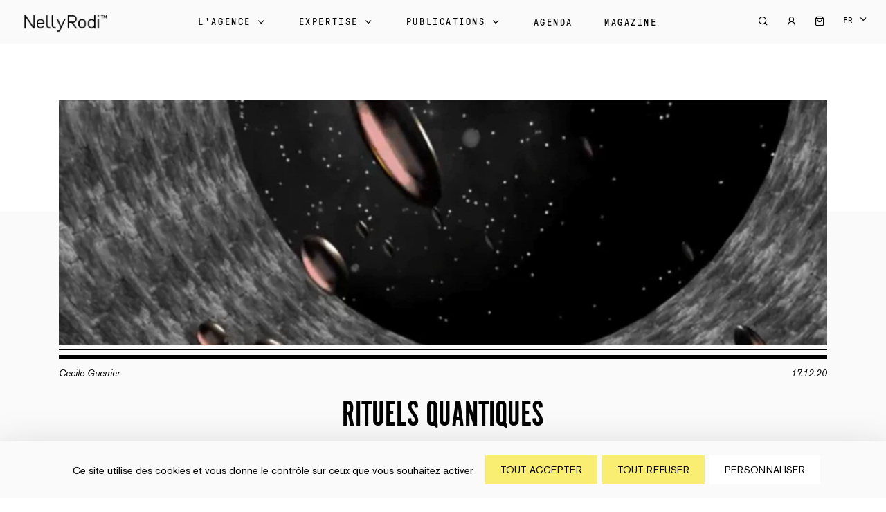

--- FILE ---
content_type: text/html; charset=UTF-8
request_url: https://nellyrodi.com/rituels-quantiques/
body_size: 13225
content:
<!DOCTYPE html>

<html class="no-js" lang="fr-FR">
<head> <script type="text/javascript">if(!gform){document.addEventListener("gform_main_scripts_loaded",function(){gform.scriptsLoaded=!0}),window.addEventListener("DOMContentLoaded",function(){gform.domLoaded=!0});var gform={domLoaded:!1,scriptsLoaded:!1,initializeOnLoaded:function(o){gform.domLoaded&&gform.scriptsLoaded?o():!gform.domLoaded&&gform.scriptsLoaded?window.addEventListener("DOMContentLoaded",o):document.addEventListener("gform_main_scripts_loaded",o)},hooks:{action:{},filter:{}},addAction:function(o,n,r,t){gform.addHook("action",o,n,r,t)},addFilter:function(o,n,r,t){gform.addHook("filter",o,n,r,t)},doAction:function(o){gform.doHook("action",o,arguments)},applyFilters:function(o){return gform.doHook("filter",o,arguments)},removeAction:function(o,n){gform.removeHook("action",o,n)},removeFilter:function(o,n,r){gform.removeHook("filter",o,n,r)},addHook:function(o,n,r,t,i){null==gform.hooks[o][n]&&(gform.hooks[o][n]=[]);var e=gform.hooks[o][n];null==i&&(i=n+"_"+e.length),null==t&&(t=10),gform.hooks[o][n].push({tag:i,callable:r,priority:t})},doHook:function(o,n,r){if(r=Array.prototype.slice.call(r,1),null!=gform.hooks[o][n]){var t,i=gform.hooks[o][n];i.sort(function(o,n){return o.priority-n.priority});for(var e=0;e<i.length;e++)"function"!=typeof(t=i[e].callable)&&(t=window[t]),"action"==o?t.apply(null,r):r[0]=t.apply(null,r)}if("filter"==o)return r[0]},removeHook:function(o,n,r,t){if(null!=gform.hooks[o][n])for(var i=gform.hooks[o][n],e=i.length-1;0<=e;e--)null!=t&&t!=i[e].tag||null!=r&&r!=i[e].priority||i.splice(e,1)}}}</script>
  <meta charset="UTF-8">
  <meta http-equiv="Content-Type" content="text/html; charset=UTF-8" />
  <meta http-equiv="X-UA-Compatible" content="IE=edge,chrome=1">
  <meta name="viewport" content="width=device-width,initial-scale=1,minimum-scale=1,maximum-scale=1,user-scalable=no,minimal-ui">

  <title>Rituels quantiques - NellyRodi</title><link rel="stylesheet" href="https://nellyrodi.com/wp-content/cache/min/1/1400bd666a97744ef18d3e6c621ecd6c.css" media="all" data-minify="1" />

  <link rel="profile" href="https://gmpg.org/xfn/11">
  <link rel="pingback" href="" />

  <link rel="apple-touch-icon" sizes="144x144" href="https://nellyrodi.com/wp-content/themes/hands-woocommerce/favicon/apple-touch-icon.png">
  <link rel="icon" type="image/png" sizes="32x32" href="https://nellyrodi.com/wp-content/themes/hands-woocommerce/favicon/favicon-32x32.png">
  <link rel="icon" type="image/png" sizes="16x16" href="https://nellyrodi.com/wp-content/themes/hands-woocommerce/favicon/favicon-16x16.png">
  <link rel="manifest" href="https://nellyrodi.com/wp-content/themes/hands-woocommerce/favicon/site.webmanifest">
  <link rel="mask-icon" href="https://nellyrodi.com/wp-content/themes/hands-woocommerce/favicon/safari-pinned-tab.svg" color="#5bbad5">
  <meta name="msapplication-TileColor" content="#00aba9">
  <meta name="theme-color" content="#ffffff">

  <meta name='robots' content='index, follow, max-image-preview:large, max-snippet:-1, max-video-preview:-1' />
	<style>img:is([sizes="auto" i], [sizes^="auto," i]) { contain-intrinsic-size: 3000px 1500px }</style>
	<link rel="alternate" hreflang="fr" href="https://nellyrodi.com/rituels-quantiques/" />
<link rel="alternate" hreflang="en" href="https://nellyrodi.com/en/rituels-quantiques/" />
<link rel="alternate" hreflang="x-default" href="https://nellyrodi.com/rituels-quantiques/" />
<script>
		var tarteaucitronForceLanguage = "fr";
		</script><script type="text/javascript" src="https://tarteaucitron.io/load.js?locale=fr&iswordpress=true&domain=nellyrodi.com&uuid=0919e656c89424905dfbb14378d8b8c710919d68"></script>
<!-- Google Tag Manager for WordPress by gtm4wp.com -->
<script data-cfasync="false" data-pagespeed-no-defer>//<![CDATA[
	var gtm4wp_datalayer_name = "dataLayer";
	var dataLayer = dataLayer || [];
	var gtm4wp_use_sku_instead        = 1;
	var gtm4wp_id_prefix              = '';
	var gtm4wp_remarketing            = false;
	var gtm4wp_eec                    = 1;
	var gtm4wp_classicec              = 1;
	var gtm4wp_currency               = 'EUR';
	var gtm4wp_product_per_impression = 0;
	var gtm4wp_needs_shipping_address = false;
	var gtm4wp_business_vertical      = 'retail';
	var gtm4wp_business_vertical_id   = 'id';

	var gtm4wp_scrollerscript_debugmode         = false;
	var gtm4wp_scrollerscript_callbacktime      = 100;
	var gtm4wp_scrollerscript_readerlocation    = 150;
	var gtm4wp_scrollerscript_contentelementid  = "content";
	var gtm4wp_scrollerscript_scannertime       = 60;
//]]>
</script>
<!-- End Google Tag Manager for WordPress by gtm4wp.com -->
	<!-- This site is optimized with the Yoast SEO plugin v16.7 - https://yoast.com/wordpress/plugins/seo/ -->
	<link rel="canonical" href="https://nellyrodi.com/rituels-quantiques/" />
	<meta property="og:locale" content="fr_FR" />
	<meta property="og:type" content="article" />
	<meta property="og:title" content="Rituels quantiques - NellyRodi" />
	<meta property="og:url" content="https://nellyrodi.com/rituels-quantiques/" />
	<meta property="og:site_name" content="NellyRodi" />
	<meta property="article:publisher" content="https://www.facebook.com/nellyrodiparis/" />
	<meta property="article:published_time" content="2020-12-17T10:27:42+00:00" />
	<meta property="article:modified_time" content="2020-12-17T10:27:58+00:00" />
	<meta property="og:image" content="https://nellyrodi.com/wp-content/uploads/2022/04/43027881_10160991765440584_8922885207019749376_o.jpg" />
	<meta property="og:image:width" content="1600" />
	<meta property="og:image:height" content="1065" />
	<meta name="twitter:card" content="summary_large_image" />
	<meta name="twitter:creator" content="@nellyrodi" />
	<meta name="twitter:site" content="@nellyrodi" />
	<meta name="twitter:label1" content="Écrit par" />
	<meta name="twitter:data1" content="Chloé" />
	<script type="application/ld+json" class="yoast-schema-graph">{"@context":"https://schema.org","@graph":[{"@type":"WebSite","@id":"https://nellyrodi.com/#website","url":"https://nellyrodi.com/","name":"NellyRodi","description":"Just another WordPress site","potentialAction":[{"@type":"SearchAction","target":{"@type":"EntryPoint","urlTemplate":"https://nellyrodi.com/?s={search_term_string}"},"query-input":"required name=search_term_string"}],"inLanguage":"fr-FR"},{"@type":"WebPage","@id":"https://nellyrodi.com/rituels-quantiques/#webpage","url":"https://nellyrodi.com/rituels-quantiques/","name":"Rituels quantiques - NellyRodi","isPartOf":{"@id":"https://nellyrodi.com/#website"},"datePublished":"2020-12-17T10:27:42+00:00","dateModified":"2020-12-17T10:27:58+00:00","author":{"@id":"https://nellyrodi.com/#/schema/person/7242d82e69fa202c4968e15cb3c67114"},"breadcrumb":{"@id":"https://nellyrodi.com/rituels-quantiques/#breadcrumb"},"inLanguage":"fr-FR","potentialAction":[{"@type":"ReadAction","target":["https://nellyrodi.com/rituels-quantiques/"]}]},{"@type":"BreadcrumbList","@id":"https://nellyrodi.com/rituels-quantiques/#breadcrumb","itemListElement":[{"@type":"ListItem","position":1,"name":"Accueil","item":"https://nellyrodi.com/"},{"@type":"ListItem","position":2,"name":"Rituels quantiques"}]},{"@type":"Person","@id":"https://nellyrodi.com/#/schema/person/7242d82e69fa202c4968e15cb3c67114","name":"Chlo\u00e9","url":"https://nellyrodi.com/author/estelle/"}]}</script>
	<!-- / Yoast SEO plugin. -->


<link href='https://fonts.gstatic.com' crossorigin rel='preconnect' />
<link rel="alternate" type="application/rss+xml" title="NellyRodi &raquo; Rituels quantiques Flux des commentaires" href="https://nellyrodi.com/rituels-quantiques/feed/" />




<style id='classic-theme-styles-inline-css' type='text/css'>
/*! This file is auto-generated */
.wp-block-button__link{color:#fff;background-color:#32373c;border-radius:9999px;box-shadow:none;text-decoration:none;padding:calc(.667em + 2px) calc(1.333em + 2px);font-size:1.125em}.wp-block-file__button{background:#32373c;color:#fff;text-decoration:none}
</style>
<style id='global-styles-inline-css' type='text/css'>
:root{--wp--preset--aspect-ratio--square: 1;--wp--preset--aspect-ratio--4-3: 4/3;--wp--preset--aspect-ratio--3-4: 3/4;--wp--preset--aspect-ratio--3-2: 3/2;--wp--preset--aspect-ratio--2-3: 2/3;--wp--preset--aspect-ratio--16-9: 16/9;--wp--preset--aspect-ratio--9-16: 9/16;--wp--preset--color--black: #000000;--wp--preset--color--cyan-bluish-gray: #abb8c3;--wp--preset--color--white: #ffffff;--wp--preset--color--pale-pink: #f78da7;--wp--preset--color--vivid-red: #cf2e2e;--wp--preset--color--luminous-vivid-orange: #ff6900;--wp--preset--color--luminous-vivid-amber: #fcb900;--wp--preset--color--light-green-cyan: #7bdcb5;--wp--preset--color--vivid-green-cyan: #00d084;--wp--preset--color--pale-cyan-blue: #8ed1fc;--wp--preset--color--vivid-cyan-blue: #0693e3;--wp--preset--color--vivid-purple: #9b51e0;--wp--preset--gradient--vivid-cyan-blue-to-vivid-purple: linear-gradient(135deg,rgba(6,147,227,1) 0%,rgb(155,81,224) 100%);--wp--preset--gradient--light-green-cyan-to-vivid-green-cyan: linear-gradient(135deg,rgb(122,220,180) 0%,rgb(0,208,130) 100%);--wp--preset--gradient--luminous-vivid-amber-to-luminous-vivid-orange: linear-gradient(135deg,rgba(252,185,0,1) 0%,rgba(255,105,0,1) 100%);--wp--preset--gradient--luminous-vivid-orange-to-vivid-red: linear-gradient(135deg,rgba(255,105,0,1) 0%,rgb(207,46,46) 100%);--wp--preset--gradient--very-light-gray-to-cyan-bluish-gray: linear-gradient(135deg,rgb(238,238,238) 0%,rgb(169,184,195) 100%);--wp--preset--gradient--cool-to-warm-spectrum: linear-gradient(135deg,rgb(74,234,220) 0%,rgb(151,120,209) 20%,rgb(207,42,186) 40%,rgb(238,44,130) 60%,rgb(251,105,98) 80%,rgb(254,248,76) 100%);--wp--preset--gradient--blush-light-purple: linear-gradient(135deg,rgb(255,206,236) 0%,rgb(152,150,240) 100%);--wp--preset--gradient--blush-bordeaux: linear-gradient(135deg,rgb(254,205,165) 0%,rgb(254,45,45) 50%,rgb(107,0,62) 100%);--wp--preset--gradient--luminous-dusk: linear-gradient(135deg,rgb(255,203,112) 0%,rgb(199,81,192) 50%,rgb(65,88,208) 100%);--wp--preset--gradient--pale-ocean: linear-gradient(135deg,rgb(255,245,203) 0%,rgb(182,227,212) 50%,rgb(51,167,181) 100%);--wp--preset--gradient--electric-grass: linear-gradient(135deg,rgb(202,248,128) 0%,rgb(113,206,126) 100%);--wp--preset--gradient--midnight: linear-gradient(135deg,rgb(2,3,129) 0%,rgb(40,116,252) 100%);--wp--preset--font-size--small: 13px;--wp--preset--font-size--medium: 20px;--wp--preset--font-size--large: 36px;--wp--preset--font-size--x-large: 42px;--wp--preset--spacing--20: 0.44rem;--wp--preset--spacing--30: 0.67rem;--wp--preset--spacing--40: 1rem;--wp--preset--spacing--50: 1.5rem;--wp--preset--spacing--60: 2.25rem;--wp--preset--spacing--70: 3.38rem;--wp--preset--spacing--80: 5.06rem;--wp--preset--shadow--natural: 6px 6px 9px rgba(0, 0, 0, 0.2);--wp--preset--shadow--deep: 12px 12px 50px rgba(0, 0, 0, 0.4);--wp--preset--shadow--sharp: 6px 6px 0px rgba(0, 0, 0, 0.2);--wp--preset--shadow--outlined: 6px 6px 0px -3px rgba(255, 255, 255, 1), 6px 6px rgba(0, 0, 0, 1);--wp--preset--shadow--crisp: 6px 6px 0px rgba(0, 0, 0, 1);}:where(.is-layout-flex){gap: 0.5em;}:where(.is-layout-grid){gap: 0.5em;}body .is-layout-flex{display: flex;}.is-layout-flex{flex-wrap: wrap;align-items: center;}.is-layout-flex > :is(*, div){margin: 0;}body .is-layout-grid{display: grid;}.is-layout-grid > :is(*, div){margin: 0;}:where(.wp-block-columns.is-layout-flex){gap: 2em;}:where(.wp-block-columns.is-layout-grid){gap: 2em;}:where(.wp-block-post-template.is-layout-flex){gap: 1.25em;}:where(.wp-block-post-template.is-layout-grid){gap: 1.25em;}.has-black-color{color: var(--wp--preset--color--black) !important;}.has-cyan-bluish-gray-color{color: var(--wp--preset--color--cyan-bluish-gray) !important;}.has-white-color{color: var(--wp--preset--color--white) !important;}.has-pale-pink-color{color: var(--wp--preset--color--pale-pink) !important;}.has-vivid-red-color{color: var(--wp--preset--color--vivid-red) !important;}.has-luminous-vivid-orange-color{color: var(--wp--preset--color--luminous-vivid-orange) !important;}.has-luminous-vivid-amber-color{color: var(--wp--preset--color--luminous-vivid-amber) !important;}.has-light-green-cyan-color{color: var(--wp--preset--color--light-green-cyan) !important;}.has-vivid-green-cyan-color{color: var(--wp--preset--color--vivid-green-cyan) !important;}.has-pale-cyan-blue-color{color: var(--wp--preset--color--pale-cyan-blue) !important;}.has-vivid-cyan-blue-color{color: var(--wp--preset--color--vivid-cyan-blue) !important;}.has-vivid-purple-color{color: var(--wp--preset--color--vivid-purple) !important;}.has-black-background-color{background-color: var(--wp--preset--color--black) !important;}.has-cyan-bluish-gray-background-color{background-color: var(--wp--preset--color--cyan-bluish-gray) !important;}.has-white-background-color{background-color: var(--wp--preset--color--white) !important;}.has-pale-pink-background-color{background-color: var(--wp--preset--color--pale-pink) !important;}.has-vivid-red-background-color{background-color: var(--wp--preset--color--vivid-red) !important;}.has-luminous-vivid-orange-background-color{background-color: var(--wp--preset--color--luminous-vivid-orange) !important;}.has-luminous-vivid-amber-background-color{background-color: var(--wp--preset--color--luminous-vivid-amber) !important;}.has-light-green-cyan-background-color{background-color: var(--wp--preset--color--light-green-cyan) !important;}.has-vivid-green-cyan-background-color{background-color: var(--wp--preset--color--vivid-green-cyan) !important;}.has-pale-cyan-blue-background-color{background-color: var(--wp--preset--color--pale-cyan-blue) !important;}.has-vivid-cyan-blue-background-color{background-color: var(--wp--preset--color--vivid-cyan-blue) !important;}.has-vivid-purple-background-color{background-color: var(--wp--preset--color--vivid-purple) !important;}.has-black-border-color{border-color: var(--wp--preset--color--black) !important;}.has-cyan-bluish-gray-border-color{border-color: var(--wp--preset--color--cyan-bluish-gray) !important;}.has-white-border-color{border-color: var(--wp--preset--color--white) !important;}.has-pale-pink-border-color{border-color: var(--wp--preset--color--pale-pink) !important;}.has-vivid-red-border-color{border-color: var(--wp--preset--color--vivid-red) !important;}.has-luminous-vivid-orange-border-color{border-color: var(--wp--preset--color--luminous-vivid-orange) !important;}.has-luminous-vivid-amber-border-color{border-color: var(--wp--preset--color--luminous-vivid-amber) !important;}.has-light-green-cyan-border-color{border-color: var(--wp--preset--color--light-green-cyan) !important;}.has-vivid-green-cyan-border-color{border-color: var(--wp--preset--color--vivid-green-cyan) !important;}.has-pale-cyan-blue-border-color{border-color: var(--wp--preset--color--pale-cyan-blue) !important;}.has-vivid-cyan-blue-border-color{border-color: var(--wp--preset--color--vivid-cyan-blue) !important;}.has-vivid-purple-border-color{border-color: var(--wp--preset--color--vivid-purple) !important;}.has-vivid-cyan-blue-to-vivid-purple-gradient-background{background: var(--wp--preset--gradient--vivid-cyan-blue-to-vivid-purple) !important;}.has-light-green-cyan-to-vivid-green-cyan-gradient-background{background: var(--wp--preset--gradient--light-green-cyan-to-vivid-green-cyan) !important;}.has-luminous-vivid-amber-to-luminous-vivid-orange-gradient-background{background: var(--wp--preset--gradient--luminous-vivid-amber-to-luminous-vivid-orange) !important;}.has-luminous-vivid-orange-to-vivid-red-gradient-background{background: var(--wp--preset--gradient--luminous-vivid-orange-to-vivid-red) !important;}.has-very-light-gray-to-cyan-bluish-gray-gradient-background{background: var(--wp--preset--gradient--very-light-gray-to-cyan-bluish-gray) !important;}.has-cool-to-warm-spectrum-gradient-background{background: var(--wp--preset--gradient--cool-to-warm-spectrum) !important;}.has-blush-light-purple-gradient-background{background: var(--wp--preset--gradient--blush-light-purple) !important;}.has-blush-bordeaux-gradient-background{background: var(--wp--preset--gradient--blush-bordeaux) !important;}.has-luminous-dusk-gradient-background{background: var(--wp--preset--gradient--luminous-dusk) !important;}.has-pale-ocean-gradient-background{background: var(--wp--preset--gradient--pale-ocean) !important;}.has-electric-grass-gradient-background{background: var(--wp--preset--gradient--electric-grass) !important;}.has-midnight-gradient-background{background: var(--wp--preset--gradient--midnight) !important;}.has-small-font-size{font-size: var(--wp--preset--font-size--small) !important;}.has-medium-font-size{font-size: var(--wp--preset--font-size--medium) !important;}.has-large-font-size{font-size: var(--wp--preset--font-size--large) !important;}.has-x-large-font-size{font-size: var(--wp--preset--font-size--x-large) !important;}
:where(.wp-block-post-template.is-layout-flex){gap: 1.25em;}:where(.wp-block-post-template.is-layout-grid){gap: 1.25em;}
:where(.wp-block-columns.is-layout-flex){gap: 2em;}:where(.wp-block-columns.is-layout-grid){gap: 2em;}
:root :where(.wp-block-pullquote){font-size: 1.5em;line-height: 1.6;}
</style>

<link rel='stylesheet' id='woocommerce-smallscreen-css' href='https://nellyrodi.com/wp-content/plugins/woocommerce/assets/css/woocommerce-smallscreen.css?ver=5.5.4' type='text/css' media='only screen and (max-width: 768px)' />

<style id='woocommerce-inline-inline-css' type='text/css'>
.woocommerce form .form-row .required { visibility: visible; }
</style>


<script type="text/template" id="tmpl-variation-template">
	<div class="woocommerce-variation-description">{{{ data.variation.variation_description }}}</div>
	<div class="woocommerce-variation-price">{{{ data.variation.price_html }}}</div>
	<div class="woocommerce-variation-availability">{{{ data.variation.availability_html }}}</div>
</script>
<script type="text/template" id="tmpl-unavailable-variation-template">
	<p>Désolé, ce produit n&rsquo;est pas disponible. Veuillez choisir une combinaison différente.</p>
</script>

<script type="text/template" id="tmpl-wvs-variation-template">
    {{{ data.price_html }}}
    <div class="woocommerce-variation-availability">{{{ data.variation.availability_html }}}</div>
</script>
<script type="text/javascript" id="wpml-cookie-js-extra">
/* <![CDATA[ */
var wpml_cookies = {"wp-wpml_current_language":{"value":"fr","expires":1,"path":"\/"}};
var wpml_cookies = {"wp-wpml_current_language":{"value":"fr","expires":1,"path":"\/"}};
/* ]]> */
</script>








<link rel="https://api.w.org/" href="https://nellyrodi.com/wp-json/" /><link rel="alternate" title="JSON" type="application/json" href="https://nellyrodi.com/wp-json/wp/v2/posts/1596" /><link rel="EditURI" type="application/rsd+xml" title="RSD" href="https://nellyrodi.com/xmlrpc.php?rsd" />
<link rel='shortlink' href='https://nellyrodi.com/?p=1596' />
<meta name="generator" content="WPML ver:4.6.14 stt:1,4;" />
<!-- Stream WordPress user activity plugin v4.1.1 -->

<!-- Google Tag Manager for WordPress by gtm4wp.com -->
<script data-cfasync="false" data-pagespeed-no-defer>//<![CDATA[
	var dataLayer_content = {"siteID":0,"siteName":"","pagePostType":"post","pagePostType2":"single-post","pageCategory":["non-classifiee"],"pagePostAuthor":"Chloé","browserName":"","browserVersion":"","browserEngineName":"","browserEngineVersion":"","osName":"","osVersion":"","deviceType":"bot","deviceManufacturer":"","deviceModel":"","geoCountryCode":"(no geo data available)","geoCountryName":"(no geo data available)","geoRegionCode":"(no geo data available)","geoRegionName":"(no geo data available)","geoCity":"(no geo data available)","geoZipcode":"(no geo data available)","geoLatitude":"(no geo data available)","geoLongitude":"(no geo data available)","geoFullGeoData":{"success":false,"error":{"code":101,"type":"missing_access_key","info":"You have not supplied an API Access Key. [Required format: access_key=YOUR_ACCESS_KEY]"}},"customerTotalOrders":0,"customerTotalOrderValue":"0.00","customerFirstName":"","customerLastName":"","customerBillingFirstName":"","customerBillingLastName":"","customerBillingCompany":"","customerBillingAddress1":"","customerBillingAddress2":"","customerBillingCity":"","customerBillingPostcode":"","customerBillingCountry":"","customerBillingEmail":"","customerBillingPhone":"","customerShippingFirstName":"","customerShippingLastName":"","customerShippingCompany":"","customerShippingAddress1":"","customerShippingAddress2":"","customerShippingCity":"","customerShippingPostcode":"","customerShippingCountry":"","cartContent":{"totals":{"applied_coupons":[],"discount_total":0,"subtotal":0,"total":0},"items":[]}};
	dataLayer.push( dataLayer_content );//]]>
</script>
<!-- End Google Tag Manager for WordPress by gtm4wp.com -->	<noscript><style>.woocommerce-product-gallery{ opacity: 1 !important; }</style></noscript>
	  <link rel="stylesheet" href="https://nellyrodi.com/wp-content/themes/hands-woocommerce/app/build/app.955b58fb.css"></head>

<body class="post-template-default single single-post postid-1596 single-format-standard wph-shop theme-hands-woocommerce woocommerce-no-js woo-variation-swatches wvs-theme-hands-woocommerce wvs-theme-child-hands-woocommerce wvs-style-squared wvs-attr-behavior-blur wvs-no-tooltip wvs-no-css wvs-show-label wvs-pro wvs-archive-align-left">
  <div class="read-container">
    <!-- <canvas class="read-container-canvas"></canvas> -->
    <div class="read-cursor">
      <div class="read-cursor-item">
        <p class="to-split">Lire</p>
      </div>
    </div>
  </div>

  <header class="header to-animateInv" role="banner">
  <div class="header-content wrapper">
    <div class="animated" style="transition-delay: 0s">
            <a href="https://nellyrodi.com">
        <img class="header-logo" src="https://nellyrodi.com/wp-content/themes/hands-woocommerce/app/master/_images/logo_NellyRodi.png">
      </a>
    </div>

    <div class="header-listLinks listLinks">
      <ul id="menu-navbar" class="listLinks-container">
        <li class="listLinks-langs">
                                  <a href="https://nellyrodi.com/rituels-quantiques/" class="active">fr</a>
                      <span>&nbsp;-&nbsp;</span>            <a href="https://nellyrodi.com/en/rituels-quantiques/" class="">en</a>
                  </li>

                  <li class="listLinks-item listLinks-item--main -hasChildren animated" style="transition-delay: 0.03s">
                        <a href="#">
              L'Agence                              <span class='icon icon-chevron'></span>
                          </a>

                          <ul class="listLinks-subMenu" style="visibility: hidden;">
                                  <li class="listLinks-item">

                    <ul class="listLinks-subMenu">
                                                                                                    <li class="listLinks-item sub">
                              <a href="https://nellyrodi.com/notre-histoire/">Notre Histoire</a>
                            </li>
                                                                                                        <li class="listLinks-item sub">
                              <a href="https://nellyrodi.com/nos-engagements/">Nos engagements</a>
                            </li>
                                                                                            </ul>
                  </li>
                              </ul>
                      </li>
                  <li class="listLinks-item listLinks-item--main -hasChildren animated" style="transition-delay: 0.06s">
                        <a href="#">
              Expertise                              <span class='icon icon-chevron'></span>
                          </a>

                          <ul class="listLinks-subMenu" style="visibility: hidden;">
                                  <li class="listLinks-item">

                    <ul class="listLinks-subMenu">
                                                                                                    <li class="listLinks-item sub">
                              <a href="https://nellyrodi.com/lagence-des-marques-de-demain/">Notre approche</a>
                            </li>
                                                                                            </ul>
                  </li>
                              </ul>
                      </li>
                  <li class="listLinks-item listLinks-item--main -hasChildren animated" style="transition-delay: 0.09s">
                        <a href="#">
              Publications                              <span class='icon icon-chevron'></span>
                          </a>

                          <ul class="listLinks-subMenu" style="visibility: hidden;">
                                  <li class="listLinks-item">

                    <ul class="listLinks-subMenu">
                                                                                                    <li class="listLinks-item sub">
                              <a href="https://nellyrodi.com/categorie-produit/etudes/" class="to-split-header-header">Études</a>
                            </li>
                                                                                                        <li class="listLinks-item sub">
                              <a href="https://nellyrodi.com/categorie-produit/cahiers-de-tendances/" class="to-split-header-header">Cahiers de tendances</a>
                            </li>
                                                                                            </ul>
                  </li>
                              </ul>
                      </li>
                  <li class="listLinks-item listLinks-item--main animated" style="transition-delay: 0.12s">
                        <a href="https://nellyrodi.com/agenda/">
              Agenda                          </a>

                      </li>
                  <li class="listLinks-item listLinks-item--main animated" style="transition-delay: 0.15s">
                        <a href="https://nellyrodi.com/actualites/">
              Magazine                          </a>

                      </li>
              </ul>
    </div>

    <ul class="header-list-contact">
      <li class="search-menu animated" style="transition-delay: 0.18s; display: block;"><span class="icon icon-search"></span> </li>
      
      <li class='animated' style="transition-delay: 0.21s">
        <a href="https://nellyrodi.com/mon-compte/"><span class="icon icon-account"></span></a>
      </li>
            <li class='animated cart' style="transition-delay: 0.24s">
        <a href="https://nellyrodi.com/panier/"><span class=" coucou icon icon-bag"></span></a>
      </li>
            <li class="animated lang" style="transition-delay: 0.27s">
                              <a href="https://nellyrodi.com/rituels-quantiques/">fr</a>
                                                                                    <a href="https://nellyrodi.com/en/rituels-quantiques/">en</a>
                          <div class="icon icon-chevron"></div>
      </li>
      <li class="burger-menu-container">
        <div class="burger-menu">
          <span></span>
          <span></span>
          <span></span>
        </div>
      </li>
    </ul>
  </div>

  <!-- <div class="menuMobile">
    <li class="menuMobile-item menuMobile-langs">
                      <a href="https://nellyrodi.com/rituels-quantiques/" class="active">fr</a>
              <span>&nbsp;-&nbsp;</span>        <a href="https://nellyrodi.com/en/rituels-quantiques/" class="">en</a>
          </li>
                        <li class="menuMobile-item ">
          <a class="menuMobile-title title" href="https://nellyrodi.com/notre-histoire/">
            l'agence          </a>
        </li>
        <li class="menuMobile-item ">
          <a class="menuMobile-title title" href="">
            Nos engagements          </a>
        </li>
                                                        <li class="menuMobile-item aaaaa">
          <a class="menuMobile-title title" href="https://nellyrodi.com/agenda/">Agenda</a>
        </li>
                      
        <li class="menuMobile-item">
          <a class="menuMobile-title title" href="https://nellyrodi.com/actualites/">
            Voir les articles</span>
          </a>
        </li>
                  </div> -->

  <div id="header-search-container" class="headerSearch" style="visibility: hidden;">
    <div class="b__block -close">
      <span></span>
      <span></span>
    </div>

    <form action="https://nellyrodi.com/recherche/" method="get" class="b__form-group">
      <input id="header-search-input" class="b__form-input" type="text" name="search" placeholder="Search"><button><span class="b__form-icon icon-search"></button>
    </form>
    <br>
    <p id="header-search-count"></p>
    <p class="b__title">Les recherches les plus populaires</p>
    <div class="l list-wrap">
          </div>
  </div>

  <div class="overlay"></div>
</header>

<div class="contact-fixed">
  <a href="https://nellyrodi.com/contact//?type=select">
    Nous contacter    <span class="icon icon-mail"></span>
  </a>
</div>

<div id="wph-minicart" class="woocommerce_mini_cart_container" style="display:none;">
  <div class="widget_shopping_cart_content">
    

	<p class="woocommerce-mini-cart__empty-message">Votre panier est vide.</p>


  </div>
</div>
  <div class="main-section">
    <div class="post-default">
  <div class="container">
    <article>
      <div class="post-default-header b">
        <figure class="post-default-main-figure b__figure">
                      <picture><source media="(max-width: 814px)" srcset="https://nellyrodi.com/wp-content/uploads/2020/12/Capture-décran-2020-02-04-à-10.34.25-805x605-1-784x500.png" ><img src="https://nellyrodi.com/wp-content/uploads/2020/12/Capture-décran-2020-02-04-à-10.34.25-805x605-1-805x413.png" title="Rituels quantiques""></picture>                  </figure>
        <div class="post-default-header-text-container">

                      <div class="post-default-header-text-container-content">
              <div class="post-default-caption">
                <span class="author">Cecile Guerrier</span>
                <span class="date">17.12.20</span>
              </div>

              <h1>Rituels quantiques</h1>

                          </div>

          
        </div>


      </div>

      
<div class="block block-title">
  <h2 class="b__subtitle">A l’ère où l’exploration quantique est en train de révolutionner les façons de penser l’Art, l’innovation et d’agiter la deep-tech (numérique, algorythmique, micro-électronique…), le terme est de plus en plus utilisé dans les domaines du bien-être et de la beauté. En théorie… Mais en pratique ?</h2>
</div>

<div class="block b__text">
  <p class="Pardfaut" style="text-align: justify;"><strong><span class="Aucun">« Tout est lié » </span></strong></p>
<p class="Pardfaut" style="text-align: justify;"><strong><span class="Aucun">Quantique. Le mot fascine autant qu’il tend à objectiver l’inexplicable et l’intuitif, l’invisible et l’imprévisible: il dépasse l’imagination. </span><span class="Aucun">Et c’est là son grand atout. </span></strong></p>
<p class="Pardfaut" style="text-align: justify;"><span class="Aucun">Hors des lois de la physique « rationnelle », le monde quantique est une boîte noire (et de Pandore) où la perception du temps, de l&rsquo;espace, de l&rsquo;énergie et de la matière enfreignent l’entendement. Il est question de réalités multiples et parallèles, d’infiniment grand et d’infiniment petit, où un atome peut prendre des multitudes de formes simultanées, être ici et ailleurs en même temps. Le lien entre matière et conscience, cellule et Univers ne font qu’un (Einstein parlait de  »religion cosmique’’). Pour </span><span class="Hyperlink0"><span lang="EN-US"><a href="http://libbyheaney.co.uk/quantum-breathing/">Libby Heaney</a></span></span><span class="Aucun">, docteure en physique quantique et artiste « <i>La physique quantique fait appel à la subjectivité, c’est-à-dire à </i></span><span class="Aucun"><i><span lang="IT">la mani</span></i></span><span class="Aucun"><i>ère dont chaque individu mesure et appréhende le réel </i></span><span class="Aucun">».</span></p>
<p class="Pardfaut" style="text-align: justify;"><strong><span class="Aucun">«<i> Si vous voulez trouver les secrets de l’univers, pensez en termes d’énergie, de fréquence et de vibration</i></span><span class="Aucun"><span lang="IT">»</span></span></strong><span class="Aucun"><strong>.</strong> Nikola Tesla</span></p>
<p class="Pardfaut" style="text-align: justify;"><span class="Aucun">Cristal de bismuth : ce minéral métallique multi-dimensionnel -utilisé notamment dans les pigments makeup- a révélé des </span><span class="Aucun"><span lang="IT">propri</span></span><span class="Aucun">étés quantiques à haut</span><span class="Aucun"><span lang="NL">champ magn</span></span><span class="Aucun">étique…</span></p>
</div>

<div class="block block-images images-1 " >
      <figure class="b__figure">
      <picture><img src="https://nellyrodi.com/wp-content/uploads/2020/12/Cristal-de-bismuth.png" title="Cristal de bismuth""></picture>      <figcaption></figcaption>
    </figure>
  </div>

<div class="block b__text">
  <p class="Pardfaut" style="text-align: justify;"><strong><span class="Aucun">Histoires d’ondes</span></strong><b></b></p>
<p class="Pardfaut" style="text-align: justify;"><span class="Aucun"><span lang="PT">Nos pens</span></span><span class="Aucun">ées émettent des ondes qui auraient non seulement un impact sur notre champ corporel et énergétique</span><span class="Aucun"><span lang="PT">, mais </span></span><span class="Aucun">aussi sur notre environnement. Et réciproquement.</span></p>
<p class="Pardfaut" style="text-align: justify;"><span class="Aucun">Aujourd’hui, on s’interroge sur les corrélations entre mécanique quantique, neurosciences et thérapies ancestrales* (Chinoise, Japonaise, Ayurvédique, Druidique, Chamanique…). Un </span><span class="Aucun"><span lang="IT">crossover </span></span><span class="Aucun">qui pourrait ouvrir de nouvelles perspectives holistiques « muti-dimensionnelles ». Big-bang. Le corps n’est plus vu tel un simple assemblage d’organes: c’est également un champ vibratoire et énergétique constitué d’ondes éle</span><span class="Aucun"><span lang="IT">ctromagn</span></span><span class="Aucun">é</span><span class="Aucun">tiques et de milliards de particules de lumière émises par nos cellules – l</span><span class="Aucun"><span lang="EN-US">es biophotons </span></span><span class="Aucun">– qui échangent en permanence des informations « inside &amp; out ». Tout comme les plantes qui émettent des vibrations quantiques pour favoriser leur croissance (à l’inverse, elles sont aussi polluées par le bruit). En 2019, des chercheurs Urugayens les ont retranscrites en son et développé une mélodie pour l’implanter dans des voitures capables de rouler vertueusement (« </span><span class="Hyperlink1"><a href="https://thehyproject.com/">HY Project</a></span><span class="Aucun">»). A noter: les bains de fréquences vibratoires et « massages sonores » sont en plein essor de Paris à L.A (</span><span class="Hyperlink1"><a href="https://fr.lush.com/products/soins-spa/sound-bath-soin-spa">Lush Spa</a></span><span class="Aucun">, </span><span class="Hyperlink1"><a href="https://gongspa.co.uk/">Gong Spa</a></span><span class="Aucun">, centre </span><span class="Hyperlink1"><a href="https://www.zen-and-sounds.com/paris-le-centre">Zen &amp; Soun</a></span><span class="Aucun">d ,</span><span class="Hyperlink1"><a href="https://www.integratron.com/">Integratron</a></span><span class="Aucun">, </span><span class="Hyperlink1"><a href="https://www.woomcenter.com/">Woom Cente</a></span><span class="Aucun">r…)</span></p>
<p class="Pardfaut" style="text-align: justify;"><strong><span class="Aucun">Thérapies neuro-quantiques </span></strong><b></b></p>
<p class="Pardfaut" style="text-align: justify;"><span class="Aucun">Certains scientifiques affirment que la physique quantique pourrait expliquer une communication intercellulaire:</span><span class="Aucun"><span lang="IT">la dualit</span></span><span class="Aucun">é onde-particule justifierait les techniques de « biorésonance </span><span class="Aucun"><span lang="IT">»</span></span><span class="Aucun">. On voit ainsi apparaître pléthore de machines « biofeedback » dans les thalassos et cabinets de praticiens wellness (</span><span class="Hyperlink1"><a href="https://www.gdv-direct.com/fr/">Bio-Well </a></span><span class="Aucun">; </span><span class="Hyperlink0"><span lang="EN-US"><a href="http://centrescio.com/">SCIO</a></span></span><span class="Aucun">; </span><span class="Hyperlink0"><span lang="EN-US"><a href="https://www.physiospect-diagnostics.com/">Physiospect-Physioscan</a></span></span><span class="Aucun"> ; </span><span class="Hyperlink0"><span lang="EN-US"><a href="https://energylife-oberon.eu/">Oberon System Quantum</a></span></span><span class="Aucun">; </span><span class="Hyperlink0"><span lang="EN-US"><a href="https://www.physioquanta.com/">Physioquanta</a></span></span><span class="Aucun">; </span><span class="Hyperlink0"><span lang="EN-US"><a href="http://www.mevitec.com/">Mevitec</a></span></span><span class="Aucun">; </span><span class="Hyperlink0"><span lang="EN-US"><a href="https://quantaform.com/">L.I.F.E. System</a></span></span><span class="Aucun">…). Et même à domicile (</span><span class="Hyperlink1"><a href="https://www.healy.shop/fr/">HEALY</a></span><span class="Aucun">, </span><span class="Hyperlink1"><a href="https://www.pinterest.fr/pin/294985844341043314/">Somavedic Quantum</a></span><span class="Aucun">). Credo ? Rééquilibrer l’organisme en envoyant des milliers de micro-fréquences qui « questionnent » les cellules et leur répondent de façon ciblée selon leurs besoins physiologiques, énergétiques, émotionnels… Un peu comme une séance d’acupuncture, d’homéopathie ou de Reiki, mais à l’aide de fréquences, de caméras et de DATA. </span></p>
</div>

<div class="block block-images images-1 " >
      <figure class="b__figure">
      <picture><source media="(max-width: 814px)" srcset="https://nellyrodi.com/wp-content/uploads/2020/12/Somavedic-Quantum-1400x910.png" ><img src="https://nellyrodi.com/wp-content/uploads/2020/12/Somavedic-Quantum-1400x910.png" title="Somavedic Quantum""></picture>      <figcaption></figcaption>
    </figure>
  </div>

<div class="block b__text">
  <p class="Pardfaut" style="text-align: justify;"><strong><span class="Aucun">Soins vibratoires</span></strong><b></b></p>
<p class="Pardfaut" style="text-align: justify;"><strong><span class="Aucun">Une crème ou un massage ne touchent plus uniquement la peau mais se doivent d’interagir au plus profond de notre être. </span></strong><span class="Aucun">Pour « parler » à nos cellules et notre émotionnel, la slow cosmétique ajoute un nouvel ingrédient dans ses préparations: l’intention. Exemptés de toute pollution électromagnétique, fabriqués en pleine conscience et exposés à de hautes fréquences, baumes et crèmes sont « <i>dynamisés par des champs de forces effectués par des cueillettes et des brassages manuels</i> » dixit la marque </span><span class="Hyperlink0"><span lang="EN-US"><a href="https://www.doucesangevines.com/">Douces Angevines</a></span></span><span class="Aucun">; « cultivés sur des </span><span class="Aucun"><span lang="ES-TRAD">mandalas </span></span><span class="Aucun">énergétiques et selon les cycles lunaires » chez </span><span class="Hyperlink0"><span lang="EN-US"><a href="https://alorscapousse.com/">Alors ça Pousse</a></span></span><span class="Aucun">. Entre neurocosmétique et cosmo-tellurique, ces soins holistiques promettent une peau à aura rayonnante et saine en revendiquant un haut pouvoir énergétique. Via des minéraux (</span><span class="Hyperlink0"><span lang="EN-US"><a href="https://hannesdottir.com/">Crystal Aura </a></span></span><span class="Aucun">ou les soins « résilients » </span><span class="Hyperlink1"><a href="https://www.pola.co.jp/">POLA</a></span><span class="Aucun">), des plantes (</span><span class="Hyperlink0"><span lang="EN-US"><a href="https://symphytum.fr/">Symphytum</a></span></span><span class="Aucun">; </span><span class="Hyperlink1"><a href="https://www.nataliyarobinson.co.uk/shop/">Quantum Botanika</a></span><span class="Aucun">). Ou encore des algues (pionnier, le Dr Max Huber, physicien en aé</span><span class="Aucun"><span lang="IT">rospatiale </span></span><span class="Aucun">à la NASA met au point dans les années 60, un process de bio-fermentation d’</span><span class="Aucun"><span lang="PT">algues </span></span><span class="Aucun">exposées à des fréquences qui reproduisent le mouvement des vagues et une lumière lunair</span><span class="Aucun"><span lang="IT">e.</span></span><span class="Aucun">Ainsi naitra le </span><span class="Aucun"><span lang="EN-US">Miracle Broth</span></span><span class="Aucun">, ingrédient-clé de </span><span class="Aucun"><span lang="EN-US">la brand-story</span></span><span class="Aucun">Crème </span><span class="Hyperlink2"><a href="https://www.cremedelamer.fr/brand-story"><span lang="IT">La Mer</span></a></span><span class="Aucun">).</span></p>
</div>

<div class="block block-images images-1 " >
      <figure class="b__figure">
      <picture><img src="https://nellyrodi.com/wp-content/uploads/2020/12/Quantum-Botanika.png" title="Quantum Botanika""></picture>      <figcaption></figcaption>
    </figure>
  </div>

<div class="block b__text">
  <p class="Pardfaut" style="text-align: justify;"><strong><span class="Aucun">Le pouvoir de l’eau</span></strong><b></b></p>
<p class="Pardfaut" style="text-align: justify;"><span class="Aucun">Les travaux du Japonais Masaru Emoto sur la mémoire de l&rsquo;eau sont également source d’inspirations (coeur des formules de phytobiodermie </span><span class="Hyperlink1"><a href="https://www.phyto5pro.us/">Phyto 5 </a></span><span class="Aucun">). Ce docteur en mé</span><span class="Aucun"><span lang="IT">decine alternative</span></span><span class="Aucun">a tenté de démontrer à travers des photographies que l&rsquo;eau exposée à la vibration d’intentions bienveillantes cristallise des formes brillantes, complexes et colorées. Inversement, l&rsquo;eau polluée ou exposée à des pensées négatives produisent des formes incompletes aux couleurs ternes. « <i>L&rsquo;eau garderait dans sa structure moléculaire des informations sur les matières avec lesquelles elle est entré</i></span><span class="Aucun"><i><span lang="ES-TRAD">e en contact</span></i></span><span class="Aucun"><i> </i></span><span class="Aucun">» selon le Pr Marc Henry -chercheur et professeur à </span><span class="Aucun"><span lang="IT">l&rsquo;universit</span></span><span class="Aucun">é de Strasbourg Spécialiste de l&rsquo;eau, de la cellule et de la physique quantique- lors d’une </span><span class="Aucun"><span lang="IT">conf</span></span><span class="Aucun">é</span><span class="Aucun"><span lang="EN-US">rence initi</span></span><span class="Aucun">ée par </span><span class="Hyperlink0"><span lang="EN-US"><a href="http://easy-cos.com/">EasyCos </a></span></span><span class="Aucun">en </span><span class="Aucun"><span lang="IT">novembre 2019 </span></span><span class="Aucun">intitulée « Physique quantique, États de l’eau, Neurosciences: Comment intégrer ces nouvelles données à notre beauté </span><span class="Aucun"><span lang="DA">et </span></span><span class="Aucun">à notre bien-être </span><span class="Aucun"><span lang="IT">»</span></span><span class="Aucun">). C’est dire si le sujet n’a pas fini d’être exploré… Et de passionner.</span></p>
<p class="Pardfaut" style="text-align: justify;"><span class="Aucun">*Luc Lambs chercheur au CNRS et féru d’éco-spiritualité établit des parallèles entre sciences et sagesse Orientale dans </span><span class="Aucun"><u><span lang="IT">La science sacr</span></u></span><span class="Aucun"><u>ée ou la conscience de l’atome </u></span><span class="Aucun"> (éditions LVH).</span></p>
</div>
    </article>

    
  <section class="post-push wrapper">
    <h3 class="b__title to-animate">Plus d'actualités</h3>
    <div class="-alignRight">
       <a class="link-all b__button" href="https://nellyrodi.com/actualites/">Toutes les actualités</a>
    </div>
    <div class="l list-2  -slide">
              <div class="post-tease e ">
	<a href="https://nellyrodi.com/tiktok-beauty-trends-decembre-2025/">
				<figure class="hover-read e__figure">
			<picture><source media="(max-width: 814px)" srcset="https://nellyrodi.com/wp-content/uploads/2025/12/beautyyy-784x500.png" ><img src="https://nellyrodi.com/wp-content/uploads/2025/12/beautyyy-784x500.png" title="beautyyy""></picture>		</figure>
				<div>
			
			<h2 class="e__title">TikTok Beauty Trends - Décembre 2025</h2>

			<span class="e__date">17.12.25</span>
		</div>

	</a>
</div>
              <div class="post-tease e ">
	<a href="https://nellyrodi.com/dernieres-nouvelles-de-la-mode-et-du-luxe-episode-27/">
				<figure class="hover-read e__figure">
			<picture><source media="(max-width: 814px)" srcset="https://nellyrodi.com/wp-content/uploads/2025/12/Miniature-News-Luxe-article-NL-copie-3-784x500.png" ><img src="https://nellyrodi.com/wp-content/uploads/2025/12/Miniature-News-Luxe-article-NL-copie-3-784x500.png" title="Miniature News & Luxe article + NL copie 3""></picture>		</figure>
				<div>
			
			<h2 class="e__title">Dernières nouvelles de la Mode et du Luxe (épisode 27)</h2>

			<span class="e__date">16.12.25</span>
		</div>

	</a>
</div>
          </div>

  </section>

      </div>
</div>
  </div>
  
  <div class="commitment wrapper seo--container b">
          <div class="commitment__logo">
        <img src="https://nellyrodi.com/wp-content/uploads/2024/03/Certified_B_Corporation_B_Corp_Logo_2022_Black_RGB.svg_.png" alt="Certified_B_Corporation_B_Corp_Logo_2022_Black_RGB.svg" width="1200" height="1752" >      </div>
        <div class="commitment__right">
              <h2 class="h-font-l">Réconcilier création et responsabilité </h2>
                    <div class="text b__text">En tant que B Corp, NellyRodi fait partie d'une communauté mondiale d'entreprises qui respecte des normes sociales et environnementales élevées.</div>
      
          </div>
  </div>
<footer class="footer">
  <div class="footer-container">

    <ul class="footer-links">
              <li>
          <a href="https://nellyrodi.com/contact//?type=select">Contactez-nous</a>
                      <p class="address">9 Rue Cadet, 75009 Paris</p>
            <p class="phone">01 42 93 04 06</p>
                  </li>
              <li>
          <a href="https://nellyrodi.com/agence//?type=select">L’agence</a>
                  </li>
              <li>
          <a href="https://nellyrodi.com/nos-engagements//?type=select">Nos engagements</a>
                  </li>
              <li>
          <a href="https://nellyrodi.com/consulting//?type=select">Notre approche</a>
                  </li>
              <li>
          <a href="https://nellyrodi.com/agence//?type=select">Qui sommes-nous ?</a>
                  </li>
            <li>
        <div class="lang">
                                    <a class="is-active" href="https://nellyrodi.com/rituels-quantiques/">fr</a>
                                                                                                      <a href="https://nellyrodi.com/en/rituels-quantiques/">en</a>
                                <div class="icon icon-chevron"></div>
        </div>
      </li>
    </ul>

    <div class="footer-bottom">
      <ul class="footer-social">
                  <li><a href="https://www.instagram.com/nellyrodi/" class="icon-hover icon-instagram"></a></li>
                  <li><a href="https://www.linkedin.com/company/nellyrodi/?originalSubdomain=fr" class="icon-hover icon-linkedin"></a></li>
                  <li><a href="https://www.pinterest.fr/nellyrodi/" class="icon-hover icon-pinterest"></a></li>
                  <li><a href="https://www.facebook.com/nellyrodiparis/" class="icon-hover icon-facebook"></a></li>
                  <li><a href="https://www.youtube.com/user/nellyrodilab" class="icon-hover icon-youtube"></a></li>
                  <li><a href="https://twitter.com/nellyrodi" class="icon-hover icon-twitter"></a></li>
              </ul>

      <ul class="footer-legal">
                  <li><a href="https://nellyrodi.com/mentions-legales/">Mentions légales</a></li>
                  <li><a href="https://nellyrodi.com/politique-de-confidentialite/">Politique de confidentialité</a></li>
                  <li><a href="https://nellyrodi.com/credits/">Crédits</a></li>
                  <li><a href="https://nellyrodi.com/cgv/">CGV</a></li>
                <li><a id="manageCookies">Gérer mes cookies</a></li>
      </ul>
    </div>
  </div>
</footer>

	
	
<script type="text/javascript" id="wc-add-to-cart-js-extra">
/* <![CDATA[ */
var wc_add_to_cart_params = {"ajax_url":"\/wp-admin\/admin-ajax.php","wc_ajax_url":"\/?wc-ajax=%%endpoint%%","i18n_view_cart":"Voir le panier","cart_url":"https:\/\/nellyrodi.com\/panier\/","is_cart":"","cart_redirect_after_add":"no"};
/* ]]> */
</script>


<script type="text/javascript" id="woocommerce-js-extra">
/* <![CDATA[ */
var woocommerce_params = {"ajax_url":"\/wp-admin\/admin-ajax.php","wc_ajax_url":"\/?wc-ajax=%%endpoint%%"};
/* ]]> */
</script>

<script type="text/javascript" id="wc-cart-fragments-js-extra">
/* <![CDATA[ */
var wc_cart_fragments_params = {"ajax_url":"\/wp-admin\/admin-ajax.php","wc_ajax_url":"\/?wc-ajax=%%endpoint%%","cart_hash_key":"wc_cart_hash_e1a96c5b74b5e9ffaf0e27c284475606-fr","fragment_name":"wc_fragments_e1a96c5b74b5e9ffaf0e27c284475606","request_timeout":"5000"};
/* ]]> */
</script>




<script type="text/javascript" id="cart-widget-js-extra">
/* <![CDATA[ */
var actions = {"is_lang_switched":"0","force_reset":"0"};
/* ]]> */
</script>


<script type="text/javascript" id="wp-util-js-extra">
/* <![CDATA[ */
var _wpUtilSettings = {"ajax":{"url":"\/wp-admin\/admin-ajax.php"}};
/* ]]> */
</script>

<script type="text/javascript" id="wc-add-to-cart-variation-js-extra">
/* <![CDATA[ */
var wc_add_to_cart_variation_params = {"wc_ajax_url":"\/?wc-ajax=%%endpoint%%","i18n_no_matching_variations_text":"D\u00e9sol\u00e9, aucun produit ne r\u00e9pond \u00e0 vos crit\u00e8res. Veuillez choisir une combinaison diff\u00e9rente.","i18n_make_a_selection_text":"Veuillez s\u00e9lectionner des options du produit avant de l\u2019ajouter \u00e0 votre panier.","i18n_unavailable_text":"D\u00e9sol\u00e9, ce produit n\u2019est pas disponible. Veuillez choisir une combinaison diff\u00e9rente.","ajax_url":"\/wp-admin\/admin-ajax.php","i18n_view_cart":"Voir le panier","i18n_add_to_cart":"Ajouter au panier","i18n_select_options":"Choix des options","cart_url":"https:\/\/nellyrodi.com\/panier\/","is_cart":"","cart_redirect_after_add":"no","enable_ajax_add_to_cart":"yes"};
/* ]]> */
</script>

<script type="text/javascript" id="woo-variation-swatches-js-extra">
/* <![CDATA[ */
var woo_variation_swatches_options = {"is_product_page":"","show_variation_label":"1","variation_label_separator":":","wvs_nonce":"df7e56a33f","archive_image_selector":".wvs-attachment-image","archive_product_wrapper":".wvs-pro-product","archive_cart_button_selector":"","is_archive_ajax_add_to_cart":"1","clickable_out_of_stock":"","enable_catalog_mode":"","linkable_attribute":"","enable_single_variation_preview":"","enable_single_variation_preview_archive":"","single_variation_preview_attribute":"","single_variation_preview_js_event":"show_variation","enable_linkable_variation_url":"","show_variation_stock_info":"","stock_label_display_threshold":"5","wc_bundles_enabled":"1"};
/* ]]> */
</script>




  <script src="https://nellyrodi.com/wp-content/themes/hands-woocommerce/app/build/app.ff83491b.js" type="text/javascript"></script><script src="https://nellyrodi.com/wp-content/cache/min/1/6c0d38941d63c9439de1777bbbd497c9.js" data-minify="1"></script></body>
</html>

<!-- This website is like a Rocket, isn't it? Performance optimized by WP Rocket. Learn more: https://wp-rocket.me -->

--- FILE ---
content_type: text/css; charset=utf-8
request_url: https://nellyrodi.com/wp-content/themes/hands-woocommerce/app/build/app.955b58fb.css
body_size: 116248
content:
@import url(https://use.typekit.net/egl6edz.css);@font-face{font-family:icomoon;src:url([data-uri]);src:url([data-uri]#iefix) format("embedded-opentype"),url([data-uri]) format("woff2"),url([data-uri]) format("truetype"),url([data-uri]) format("woff"),url([data-uri]#icomoon) format("svg");font-weight:400;font-style:normal;font-display:block}[class*=" icon-"],[class^=icon-]{font-family:icomoon!important;speak:never;font-style:normal;font-weight:400;font-variant:normal;text-transform:none;line-height:1;-webkit-font-smoothing:antialiased;-moz-osx-font-smoothing:grayscale}.icon-delivery:before{content:"\E914"}.icon-credit-card:before{content:"\E913"}.icon-mail:before{content:"\E90C"}.icon-download:before{content:"\E911"}.icon-cross_thin:before{content:"\E910"}.icon-checked:before{content:"\E90E"}.icon-cross:before{content:"\E90F"}.icon-pause:before{content:"\E90D"}.icon-play:before{content:"\E912"}.icon-chevron:before{content:"\E900"}.icon-bag:before{content:"\E901"}.icon-account:before{content:"\E90A"}.icon-arrow-down:before{content:"\E902"}.icon-arrow-right:before{content:"\E903"}.icon-twitter:before{content:"\E904"}.icon-facebook:before{content:"\E905"}.icon-instagram:before{content:"\E906"}.icon-linkedin:before{content:"\E907"}.icon-pinterest:before{content:"\E908"}.icon-youtube:before{content:"\E909"}.icon-search:before{content:"\E90B"}@font-face{font-family:Akzidenz-Grotesk Pro;src:url(AkzidenzGroteskPro-LightIt-097667e04fa74d468ac3b285b4216ad2.woff2) format("woff2"),url(AkzidenzGroteskPro-LightIt-5442e6d13698b4a6b1401a1c22fe9e5d.woff) format("woff");font-weight:300;font-style:italic;font-display:swap}@font-face{font-family:Akzidenz-Grotesk Pro;src:url(AkzidenzGroteskPro-Light-fc52188d1c3d9a9e67c4c281d0943c3a.woff2) format("woff2"),url(AkzidenzGroteskPro-Light-882739934f25fdbf0aeb558833bf7513.woff) format("woff");font-weight:300;font-style:normal;font-display:swap}@font-face{font-family:Akzidenz-Grotesk Pro;src:url(AkzidenzGroteskPro-XBd-cc011a89f414269829aad95f6ca9d5a1.woff2) format("woff2"),url(AkzidenzGroteskPro-XBd-ea83cc0a3a5a781009593883dfb5b20c.woff) format("woff");font-weight:700;font-style:normal;font-display:swap}@font-face{font-family:Akzidenz-Grotesk Pro;src:url(AkzidenzGroteskPro-XBdIt-70cc5180e8ea803cd0bda225479b733c.woff2) format("woff2"),url(AkzidenzGroteskPro-XBdIt-44ba650cf4ad510de2a8327f37ead04e.woff) format("woff");font-weight:800;font-style:italic;font-display:swap}@font-face{font-family:Akzidenz-Grotesk Pro;src:url(AkzidenzGroteskPro-It-289558070ea4230a877012920c6a2c1f.woff2) format("woff2"),url(AkzidenzGroteskPro-It-3cde80eaf93198e97a7cf67ac3ec8bab.woff) format("woff");font-weight:400;font-style:italic;font-display:swap}@font-face{font-family:Akzidenz-Grotesk Pro Med Ext;src:url(AkzidenzGroteskPro-MdEx-940fe8946b855b32b6b812712ddb669d.woff2) format("woff2"),url(AkzidenzGroteskPro-MdEx-8ffcba9f4dc81b219c4ca1aa48954fe5.woff) format("woff");font-weight:500;font-style:normal;font-display:swap}@font-face{font-family:Akzidenz-Grotesk Pro;src:url(AkzidenzGroteskPro-Regular-d292617ca53d91e5464a6a6abd96a5d3.woff2) format("woff2"),url(AkzidenzGroteskPro-Regular-5905ec6145273d236d7fa2eacce725be.woff) format("woff");font-weight:400;font-style:normal;font-display:swap}@font-face{font-family:Akzidenz-Grotesk Pro;src:url(AkzidenzGroteskPro-BoldIt-f43fef442e3d4492c35430ade60c6366.woff2) format("woff2"),url(AkzidenzGroteskPro-BoldIt-2787213e86c59d6e9d89acf44a4fdc49.woff) format("woff");font-weight:700;font-style:italic;font-display:swap}@font-face{font-family:Akzidenz-Grotesk Pro;src:url(AkzidenzGroteskPro-Bold-16a914a9f9d63326a9c709924dbbf95a.woff2) format("woff2"),url(AkzidenzGroteskPro-Bold-0f79eb8099371bfcdaece7e952850a86.woff) format("woff");font-weight:700;font-style:normal;font-display:swap}@font-face{font-family:AlternateGotNo1D;src:url([data-uri]) format("woff2"),url([data-uri]) format("woff");font-weight:400;font-style:normal;font-display:swap}@font-face{font-family:GT Pressura Mono;src:url(GTPressuraMono-Light-e7ad1650df00e958eb3980ec92d6817b.woff2) format("woff2"),url(GTPressuraMono-Light-63316418a4d6786214061a63b5d8c39f.woff) format("woff");font-weight:300;font-style:normal;font-display:swap}@font-face{font-family:GT Pressura Mono;src:url(GTPressuraMono-Regular-ac0ba733766f9ddaeb2a5a6c3531d013.woff2) format("woff2"),url(GTPressuraMono-Regular-54794b3eeaab340368432b13f4a7f7df.woff) format("woff");font-weight:400;font-style:normal;font-display:swap}@font-face{font-family:GT Pressura Mono;src:url(GTPressuraMono-Bold-1cce10c93f28fa1f5c19bdc433bd1f70.woff2) format("woff2"),url(GTPressuraMono-Bold-f0f76614b3bce92bd583cf08a36b0837.woff) format("woff");font-weight:700;font-style:normal;font-display:swap}/*! normalize.css v8.0.1 | MIT License | github.com/necolas/normalize.css */html{line-height:1.15;-webkit-text-size-adjust:100%}body{margin:0}main{display:block}h1{font-size:2em;margin:.67em 0}hr{box-sizing:content-box;height:0;overflow:visible}pre{font-family:monospace,monospace;font-size:1em}a{background-color:transparent}abbr[title]{border-bottom:none;text-decoration:underline;text-decoration:underline dotted}b,strong{font-weight:bolder}code,kbd,samp{font-family:monospace,monospace;font-size:1em}small{font-size:80%}sub,sup{font-size:75%;line-height:0;position:relative;vertical-align:baseline}sub{bottom:-.25em}sup{top:-.5em}img{border-style:none}button,input,optgroup,select,textarea{font-family:inherit;font-size:100%;margin:0}button,input{overflow:visible}button,select{text-transform:none}[type=button],[type=reset],[type=submit],button{-webkit-appearance:button}[type=button]::-moz-focus-inner,[type=reset]::-moz-focus-inner,[type=submit]::-moz-focus-inner,button::-moz-focus-inner{border-style:none;padding:0}[type=button]:-moz-focusring,[type=reset]:-moz-focusring,[type=submit]:-moz-focusring,button:-moz-focusring{outline:1px dotted ButtonText}fieldset{padding:.35em .75em .625em}legend{box-sizing:border-box;color:inherit;display:table;max-width:100%;padding:0;white-space:normal}progress{vertical-align:baseline}textarea{overflow:auto}[type=checkbox],[type=radio]{box-sizing:border-box;padding:0}[type=number]::-webkit-inner-spin-button,[type=number]::-webkit-outer-spin-button{height:auto}[type=search]{-webkit-appearance:textfield;outline-offset:-2px}[type=search]::-webkit-search-decoration{-webkit-appearance:none}::-webkit-file-upload-button{-webkit-appearance:button;font:inherit}details{display:block}summary{display:list-item}li{list-style:none}[hidden],template{display:none}a,abbr,acronym,address,applet,article,aside,audio,b,big,blockquote,body,canvas,caption,center,cite,code,dd,del,details,dfn,div,dl,dt,em,embed,fieldset,figcaption,figure,footer,form,h1,h2,h3,h4,h5,h6,header,hgroup,html,i,iframe,img,ins,kbd,label,legend,li,mark,menu,nav,object,ol,output,p,pre,q,ruby,s,samp,section,small,span,strike,strong,sub,summary,sup,table,tbody,td,tfoot,th,thead,time,tr,tt,u,ul,var,video{margin:0;padding:0;border:0;font-size:100%;font:inherit;vertical-align:baseline}article,aside,details,figcaption,figure,footer,header,hgroup,menu,nav,section{display:block}body{line-height:1}ol,ul{list-style:none}blockquote,q{quotes:none}blockquote:after,blockquote:before,q:after,q:before{content:"";content:none}table{border-collapse:collapse;border-spacing:0}#billing_company_position_field *{text-transform:none!important;font-size:1rem!important}#billing_company_position_field .custom-select__trigger{padding-left:.625rem!important}#billing_company_position_field,.custom-select-wrapper{position:relative;background-color:#fff;z-index:10;font-family:GT Pressura Mono,monospace;transition:z-index 0s .5s}#billing_company_position_field select,.custom-select-wrapper select{appearance:none;position:absolute;opacity:0;pointer-events:none}@media screen and (max-width:814px){#billing_company_position_field select,.custom-select-wrapper select{position:relative;opacity:1;pointer-events:auto;background-color:transparent;border:none;border-bottom:1px solid #000;font-family:GT Pressura Mono,monospace;font-size:1rem;text-transform:uppercase;outline:none;width:100%;padding:12px 0}}@media screen and (max-width:814px){#billing_company_position_field:after,.custom-select-wrapper:after{content:"\E900";font-family:icomoon;font-size:22px;display:block;position:absolute;right:0;top:51%;transform-origin:50% 50%;transform:translateY(-50%) rotate(0deg) scale(.75);transition:transform .3s cubic-bezier(.2,0,.25,1)}}#billing_company_position_field.open,.custom-select-wrapper.open{z-index:100;transition-delay:0s}#billing_company_position_field.open .custom-option,.custom-select-wrapper.open .custom-option{opacity:1;visibility:visible;transform:translateZ(0);pointer-events:all;z-index:100;height:max-content}#billing_company_position_field.open .custom-options,.custom-select-wrapper.open .custom-options{visibility:visible;pointer-events:all}#billing_company_position_field.open .custom-select__trigger,.custom-select-wrapper.open .custom-select__trigger{transform:translate3D(10px,0,0)}#billing_company_position_field.open .custom-select__trigger:before,.custom-select-wrapper.open .custom-select__trigger:before{transform:translate3D(-10px,0,0)}#billing_company_position_field.open .custom-select__trigger:after,.custom-select-wrapper.open .custom-select__trigger:after{transform:translateX(-10px) translateY(-50%) rotate(180deg)}#billing_company_position_field .custom-select__trigger,.custom-select-wrapper .custom-select__trigger{cursor:pointer;position:relative;display:flex;align-items:flex-start;justify-content:space-between;padding:0 140px 0 0;color:#000;height:50px;font-family:GT Pressura Mono,monospace;font-size:1rem;font-style:normal;font-weight:400;line-height:1.25em;letter-spacing:.96px;line-height:50px;border-color:#000;text-transform:uppercase;transform:translate3D(0,0,0);transition:all .2s cubic-bezier(.2,0,.25,1)}#billing_company_position_field .custom-select__trigger:before,.custom-select-wrapper .custom-select__trigger:before{content:"";width:100%;height:1px;position:absolute;bottom:0;left:0;background-color:#000;transform:translate3D(0,0,0);transition:all .2s cubic-bezier(.2,0,.25,1)}#billing_company_position_field .custom-select__trigger:after,.custom-select-wrapper .custom-select__trigger:after{content:"\E900";font-family:icomoon;font-size:16px;display:block;position:absolute;right:0;top:51%;transform-origin:50% 50%;transform:translateY(-50%) rotate(0deg);transition:transform .3s cubic-bezier(.2,0,.25,1)}#billing_company_position_field .custom-options,.custom-select-wrapper .custom-options{position:absolute;display:block;top:100%;left:0;right:0;transition:all .5s;opacity:1;visibility:hidden;pointer-events:none;z-index:2;background-color:#fbfafa;z-index:10;height:500px;overflow-x:hidden;overflow-y:auto;height:max-content;max-height:min(60vh,500px)}#billing_company_position_field .custom-option,.custom-select-wrapper .custom-option{position:relative;display:block;padding:0;opacity:0;transform:translate3d(20px,0,0);font-size:16px;line-height:60px;padding-left:10px;cursor:pointer;transition:all .5s}#billing_company_position_field .custom-option:hover,.custom-select-wrapper .custom-option:hover{cursor:pointer}#billing_company_position_field .custom-option.selected,.custom-select-wrapper .custom-option.selected{display:none}@media screen and (max-width:814px){.page-search .post-tease{width:100%!important}}.wrapper{max-width:1780px;padding:0 35px;margin-bottom:50px;left:50%;position:relative;transform:translateX(-50%)}@media screen and (max-width:814px){.wrapper{padding-left:25px;padding-right:25px;overflow:hidden}}.b__link,.e__link,.l__link{position:relative;cursor:pointer;font-family:GT Pressura Mono,monospace;font-size:1rem;font-style:normal;font-weight:400;line-height:1.25em;letter-spacing:.96px;line-height:1.5;background-color:transparent;padding:0;border:none;text-decoration:none;text-transform:uppercase}.b__link:after,.e__link:after,.l__link:after{content:"";position:absolute;left:0;bottom:0;width:100%;height:1px;background:#000;background:linear-gradient(90deg,#000,#000 33%,transparent calc(33% + 1px),transparent calc(66% - 1px),#000 66%,#000);background-size:300%;background-position-x:100%;transition:all 0ms cubic-bezier(.25,.46,.45,.94)}.b__link:hover:after,.e__link:hover:after,.l__link:hover:after{transition-duration:.45s;background-position-x:0}@media screen and (max-width:814px){.b__link,.e__link,.l__link{font-size:1rem}}.b .woocommerce-variation-add-to-cart,.b__button,.e .woocommerce-variation-add-to-cart,.e__button,.l .woocommerce-variation-add-to-cart,.l__button{position:relative;z-index:3;padding:.875rem 1.5625rem .875rem 1.375rem!important;font-family:GT Pressura Mono,monospace;font-size:1rem;font-style:normal;font-weight:400;line-height:1.25em;letter-spacing:.96px;white-space:nowrap;text-decoration:none;text-transform:uppercase;color:#fff;background-color:#000;border:1px solid #000;border-radius:50px;transition:all .25s cubic-bezier(.25,.46,.45,.94);display:inline-flex!important;justify-content:center;align-items:center}.b .woocommerce-variation-add-to-cart a,.b .woocommerce-variation-add-to-cart input,.b__button a,.b__button input,.e .woocommerce-variation-add-to-cart a,.e .woocommerce-variation-add-to-cart input,.e__button a,.e__button input,.l .woocommerce-variation-add-to-cart a,.l .woocommerce-variation-add-to-cart input,.l__button a,.l__button input{display:inline-flex!important;justify-content:center;background-color:transparent!important;color:currentColor!important;font-weight:400!important;padding:0!important}.b .woocommerce-variation-add-to-cart .icon-arrow-right,.b__button .icon-arrow-right,.e .woocommerce-variation-add-to-cart .icon-arrow-right,.e__button .icon-arrow-right,.l .woocommerce-variation-add-to-cart .icon-arrow-right,.l__button .icon-arrow-right{margin-left:5px;margin-top:-5px;margin-bottom:-5px;font-size:1.5em}.b .woocommerce-variation-add-to-cart:hover,.b__button:hover,.e .woocommerce-variation-add-to-cart:hover,.e__button:hover,.l .woocommerce-variation-add-to-cart:hover,.l__button:hover{background-color:#606060;border-color:#606060}@media screen and (max-width:814px){.b .woocommerce-variation-add-to-cart,.b__button,.e .woocommerce-variation-add-to-cart,.e__button,.l .woocommerce-variation-add-to-cart,.l__button{font-size:.875rem;padding:.625rem 1.125rem}}.b .woocommerce-variation-add-to-cart.is-white,.b__button.is-white,.e .woocommerce-variation-add-to-cart.is-white,.e__button.is-white,.l .woocommerce-variation-add-to-cart.is-white,.l__button.is-white{color:#000;background-color:#fff;border-color:#fff}.b .woocommerce-variation-add-to-cart.is-outline,.b__button.is-outline,.e .woocommerce-variation-add-to-cart.is-outline,.e__button.is-outline,.l .woocommerce-variation-add-to-cart.is-outline,.l__button.is-outline{background-color:transparent;color:#000;border-color:#000}.b .woocommerce-variation-add-to-cart.is-outline:hover,.b__button.is-outline:hover,.e .woocommerce-variation-add-to-cart.is-outline:hover,.e__button.is-outline:hover,.l .woocommerce-variation-add-to-cart.is-outline:hover,.l__button.is-outline:hover{background-color:#000;color:#fff}.b .woocommerce-variation-add-to-cart.is-outline.is-white,.b__button.is-outline.is-white,.e .woocommerce-variation-add-to-cart.is-outline.is-white,.e__button.is-outline.is-white,.l .woocommerce-variation-add-to-cart.is-outline.is-white,.l__button.is-outline.is-white{color:#fff;border-color:#fff}.b .woocommerce-variation-add-to-cart.is-outline.is-white:hover,.b__button.is-outline.is-white:hover,.e .woocommerce-variation-add-to-cart.is-outline.is-white:hover,.e__button.is-outline.is-white:hover,.l .woocommerce-variation-add-to-cart.is-outline.is-white:hover,.l__button.is-outline.is-white:hover{background-color:#fff;color:#000}.b__form-label,.e__form-label,.l__form-label{width:100%}.b__form-group,.e__form-group,.l__form-group{position:relative;display:flex;padding-bottom:8px;border-bottom:1px solid rgba(0,0,0,.25)}.b__form-group:after,.e__form-group:after,.l__form-group:after{content:"";position:absolute;left:0;bottom:-1px;width:100%;height:1px;background:#000;background:linear-gradient(90deg,#000,#000 50%,transparent calc(50% + 1px),transparent);background-size:200%;background-position-x:100%;transition:all .25s cubic-bezier(.25,.46,.45,.94)}.b__form-group:focus-within:after,.e__form-group:focus-within:after,.l__form-group:focus-within:after{background-position-x:0}.b__form-input,.e__form-input,.l__form-input{background:none;border:none;border-radius:inherit;width:100%;max-width:28.125rem;font-size:1.5rem}.b__form-icon,.e__form-icon,.l__form-icon{font-size:1.5rem}.b__date,.e__date,.l__date{position:relative;margin-bottom:.625rem;font-family:GT Pressura Mono,monospace;font-size:1rem;font-style:normal;font-weight:400;line-height:1.25em;letter-spacing:.96px;text-transform:uppercase}.b__text em,.e__text em,.l__text em{font-style:italic}.b__text strong,.e__text strong,.l__text strong{font-weight:600}@media screen and (min-width:814px) and (max-width:1500px){.b__text,.e__text,.l__text{font-size:1.3125rem}}@media screen and (max-width:814px){.b__text,.e__text,.l__text{font-size:1rem;line-height:1.625rem}}.b__text ul,.e__text ul,.l__text ul{padding-left:16px}.b__text li,.b__text ul,.e__text li,.e__text ul,.l__text li,.l__text ul{list-style:initial}.b__title{position:relative;margin-bottom:3.125rem;font-family:AlternateGotNo1D,impact,sans-serif;font-size:5rem;font-style:normal;font-weight:400;line-height:1.02em}@media screen and (max-width:814px){.b__title{font-size:3.75rem;line-height:1em}}.b__title+.b__subtitle{margin-top:-1.5625rem;margin-bottom:2.8125rem}@media screen and (max-width:814px){.b__title+.b__subtitle{margin-top:-.75rem}}@media screen and (max-width:814px){.b__title{margin-bottom:1.875rem}.b__title+.b__subtitle{margin-bottom:1.5625rem}}.b__subtitle{position:relative;font-family:AlternateGotNo1D,impact,sans-serif;font-size:3.75rem;font-style:normal;font-weight:400;line-height:1.03em;margin-bottom:1.25rem;margin-top:1.25rem}@media screen and (max-width:814px){.b__subtitle{font-size:42px;line-height:1em}}.b__text em{font-style:italic}.b__text b,.b__text strong{font-weight:600}.b__text a{display:inline-block;position:relative;cursor:pointer}.b__text a .line{display:inline-block!important}.b__text a .line:after{content:"";width:100%;height:1px;background-color:#000;display:inline-block;transform:scaleX(1);transform-origin:0 0;position:absolute;bottom:5px;left:0;transition:all .3s cubic-bezier(.2,0,.25,1)}@media screen and (min-width:700px){.b__text a:hover .line:after{transform:scaleX(0)}}.b__text p{margin-bottom:2em}@media screen and (max-width:814px){.b__text p{margin-bottom:1.5625rem}}.b__text p:last-child{margin-bottom:0}.b__text ul li{list-style-type:disc}.b__text ul li ul li{list-style-type:"-"}.b__figure{height:500px;max-height:55vh;display:flex;justify-content:center;align-items:center;overflow:hidden;cursor:none}.b__figure picture{width:100%;height:100%;overflow:hidden}.b__figure img{opacity:0;min-width:100%;min-height:100%;object-fit:cover;height:auto;transform:translate3d(0,50px,0) scale(1);transition:all 1s cubic-bezier(.2,0,.25,1)}.b__figure.loaded img{opacity:1;transform:translateZ(0) scale(1)}a .b__figure{cursor:none}a .b__figure img{transform:translateZ(0) scale(1.02)}@media screen and (max-width:814px){.b__figure{height:auto}}.b__category{font-size:1.125rem;font-weight:2.5rem;text-transform:uppercase;font-family:Akzidenz-Grotesk Pro,sans-serif}@media screen and (max-width:814px){.b__category{font-size:.8125rem}}.b .-alignRight{text-align:right;display:flex;justify-content:flex-end;margin-right:0;margin-left:auto}.l{display:flex;justify-content:space-between}.l.list-2 .e{width:calc(100% / 2 - 45px)}.l.list-2.slider-el{position:relative}.l.list-2.slider-el .item{width:200vw}.l.list-2.slider-el .item .e{width:calc(100% - 17px)}.l.list-3 .e{width:calc(100% / 3 - 45px)}.l.list-3.slider-el{position:relative}.l.list-3.slider-el .item{width:300vw}.l.list-3.slider-el .item .e{width:calc(100% - 17px)}.l.list-4 .e{width:calc(100% / 4 - 45px)}.l.list-4.slider-el{position:relative}.l.list-4.slider-el .item{width:400vw}.l.list-4.slider-el .item .e{width:calc(100% - 17px)}.l.list-0_75 .e{width:calc(100% / .75 - 45px)}.l.list-0_75.slider-el{position:relative}.l.list-0_75.slider-el .item{width:75vw}.l.list-0_75.slider-el .item .e{width:calc(100% - 17px)}.l.list-wrap{flex-wrap:wrap}@media screen and (max-width:814px){.l.list-wrap .e{margin-bottom:3.125rem;width:100%!important}.l.list-wrap .e:last-child{margin-bottom:0}}@media screen and (max-width:814px){.l.-slide{gap:0;width:100vw;overflow-x:scroll;overflow-y:hidden;scroll-snap-type:X mandatory;left:-35px;position:relative}.l.-slide::-webkit-scrollbar{display:none}.l.-slide .e{scroll-snap-align:start;flex-shrink:0;width:calc(100% - 35px);max-width:400px;padding-left:35px}.l.-slide .e:last-child{width:calc(100% - 35px * 2);padding-right:35px}}.e{display:flex;flex-direction:column;justify-content:space-between}.e__title{font-family:AlternateGotNo1D,impact,sans-serif;font-size:3.75rem;font-style:normal;font-weight:400;line-height:1.03em;margin-bottom:1.25rem;margin-top:1.25rem}@media screen and (max-width:814px){.e__title{font-size:42px;line-height:1em;margin-top:.625rem}}.e__text p{margin-bottom:3.125rem}.e__figure{max-width:100%;height:500px;max-height:55vh;overflow:hidden}.e__figure,.e__figure picture{display:flex;justify-content:center;align-items:center}.e__figure picture{width:100%;height:100%}.e__figure img{object-fit:cover;display:block;opacity:0;transform:translate3d(0,50px,0) scale(1);transition:all 1s cubic-bezier(.2,0,.25,1)}.e__figure.loaded img{opacity:1;transform:translateZ(0) scale(1)}a .e__figure:hover img{transform:translateZ(0) scale(1.02)!important}@media screen and (max-width:814px){.e__figure{height:9.375rem}}.e__category{display:block;margin-top:1.5625rem;font-family:adobe-caslon-pro,serif;font-size:2rem;font-weight:2.40625rem;font-style:italic}@media screen and (max-width:814px){.e__category{margin-top:1.25rem;font-size:.8125rem}}.e .-linksBottom{margin-top:auto;padding-top:24px;display:flex;flex-direction:row;align-items:center}@media screen and (max-width:814px){.e .-linksBottom{flex-wrap:wrap}}.e .-linksBottom>*{margin-left:1.25rem;margin-bottom:2.625rem}.e .-linksBottom>:first-child{margin-left:0}.e .-linksBottom .e__button{white-space:inherit}.e .-linksBottom .e__link{white-space:nowrap}@media screen and (max-width:814px){.e .-linksBottom{display:flex;margin-top:inherit;padding-top:1rem;justify-content:space-between;font-size:.9375rem!important}.e .-linksBottom>*{margin-left:0;margin-bottom:.9375rem}}.slider-el{display:flex;flex-wrap:nowrap;width:max-content}.slider-el .item{width:100vw;flex-shrink:0;cursor:ew-resize!important}figure{overflow:hidden}figure img{opacity:0;transform:translate3d(0,50px,0) scale(1);transition:all 1s cubic-bezier(.2,0,.25,1)}figure.loaded img{opacity:1;transform:translateZ(0) scale(1)}@media screen and (min-width:814px){a figure:hover img{transform:translateZ(0) scale(1.02)!important}}.bullet-points{padding-bottom:2.5rem;display:flex;justify-content:center;align-items:center}.bullet-points li{width:10px;height:10px;border:1px solid #000;border-radius:100%;background-color:transparent;transition:background-color .3s ease,transform .3s ease;margin:0 .625rem;cursor:pointer;transform-origin:50% 50%;transform:scale(1)}.bullet-points li:hover{transform:scale(1.1)}.bullet-points li.active{background-color:#000}@media screen and (min-width:700px){.bullet-points{padding-bottom:3.5rem}}*{box-sizing:border-box;-webkit-font-smoothing:antialiased;-moz-osx-font-smoothing:auto;text-rendering:optimizeLegibility;-webkit-font-smoothing:subpixel-antialiased}input,select,textarea{font-family:Akzidenz-Grotesk Pro,sans-serif;color:#000}html{font-size:16px;line-height:1.44em;scrollbar-width:none}@media screen and (min-width:814px) and (max-width:1500px){html{font-size:12px}}body{font-family:Akzidenz-Grotesk Pro,sans-serif;font-size:1.125rem;line-height:1.44;color:#000;text-underline-offset:5px;-webkit-tap-highlight-color:rgba(0,0,0,0);min-height:100vh;background-color:#fff;-ms-overflow-style:none;scrollbar-width:none}body::-webkit-scrollbar{display:none}::selection{background-color:#f9ed71}.hover-read{cursor:none}.h-font-xl{font-family:AlternateGotNo1D,impact,sans-serif;font-size:6rem;font-style:normal;font-weight:400;line-height:.9em;text-transform:uppercase}@media screen and (max-width:814px){.h-font-xl{font-size:4rem;line-height:1.03em}}.h-font-l{font-family:AlternateGotNo1D,impact,sans-serif;font-size:5rem;font-style:normal;font-weight:400;line-height:1.02em}@media screen and (max-width:814px){.h-font-l{font-size:3.75rem;line-height:1em}}.h-font-m{font-family:AlternateGotNo1D,impact,sans-serif;font-size:3.75rem;font-style:normal;font-weight:400;line-height:1.03em}@media screen and (max-width:814px){.h-font-m{font-size:42px;line-height:1em}}.h-font-s{font-family:AlternateGotNo1D,impact,sans-serif;font-size:2.375rem;font-style:normal;font-weight:400;line-height:1em}@media screen and (max-width:814px){.h-font-s{font-size:2.0625rem}}.h-font-xs{font-family:adobe-caslon-pro,serif;font-size:2rem;font-style:normal;font-weight:400;line-height:1.18em}@media screen and (max-width:814px){.h-font-xs{font-size:1.5rem;line-height:1.16em}}.h-font-link{font-family:GT Pressura Mono,monospace;font-size:1rem;font-style:normal;font-weight:400;line-height:1.25em;letter-spacing:.96px;text-transform:uppercase}.gform_ajax_spinner{position:absolute;top:0;right:15%;width:1.25rem;height:1.25rem;transform:translateY(120%)}#scroll-cta{position:fixed;font-size:1.25rem;bottom:100px;right:35px;opacity:1;transition:all .3s ease}.home #scroll-cta{bottom:40px;right:50%;transform:translateX(50%)}@media screen and (max-width:814px){.home #scroll-cta{position:absolute!important;left:49%!important;bottom:100px!important}}#scroll-cta.hidden{opacity:0}@media screen and (max-width:814px){#scroll-cta{position:relative!important;left:0!important;bottom:-45px!important}}.block{max-width:1000px;padding:0 35px;margin-bottom:50px;left:50%;position:relative;transform:translateX(-50%)}a{color:currentColor}.main-section{padding-top:72px;min-height:calc(100vh - 560px);position:relative;z-index:1;margin-bottom:50px}@media screen and (min-width:814px) and (max-width:1500px){.main-section{padding-top:65px}}@media screen and (max-width:814px){.main-section{overflow:hidden;padding-top:60px}}input,select{border-radius:0}.read-container{position:absolute;z-index:10;pointer-events:none;overflow:hidden}.read-container canvas{position:relative;top:50%;left:50%;transform:translate(calc(-50% - .5px),calc(-50% - 2px))}.read-container .read-cursor{width:134px;height:134px;position:absolute;top:0;left:0;display:block;transform-origin:50% 50%;z-index:100}.read-container .read-cursor-item{width:100%;height:100%;background-color:#f9ed71;color:#000;border-radius:100%;display:flex;justify-content:center;align-items:center;transition:all .5s cubic-bezier(.2,0,.25,1);transform-origin:50% 50%;transform:translate3D(-50%,-50%,0) scale(.35)}.read-container .read-cursor-item p{font-family:Akzidenz-Grotesk Pro,sans-serif;font-size:1.5rem;color:#000;text-transform:uppercase}.read-container .read-cursor-item p .line{overflow:hidden}.read-container .read-cursor-item p .line .word{transform:translateY(100%)!important;transition:transform .3s cubic-bezier(.2,0,.25,1)}.read-container .read-cursor.show .read-cursor-item{opacity:1;transform:translate3D(-50%,-50%,0) scale(.65)}.read-container .read-cursor.show .read-cursor-item p .line .word{transition-delay:.2s;transform:translateY(0)!important}.fixed-button{position:fixed;width:100%;bottom:10px;height:50px;left:0;z-index:10;transform:translate3d(0,140%,0);transition:all .5s cubic-bezier(.2,0,.25,1)}.fixed-button.show{transform:translateZ(0)}.fixed-button a,.fixed-button button{position:absolute;display:block;width:calc(100% - 20px);font-size:1.25rem;font-family:AlternateGotNo1D,impact,sans-serif;display:flex;justify-content:center;align-items:center;color:#000;background-color:#fff;border:none;left:50%;transform:translateX(-50%);padding:.75rem 0;text-transform:uppercase;font-weight:500;z-index:1}@media screen and (min-width:700px){.fixed-button{display:none}}input{outline:none}.icon-hover{transform:scale(1);transition:all .3s cubic-bezier(.2,0,.25,1);display:block}.icon-hover:hover{transform:scale(1.05)}@media screen and (max-width:814px){#cursor{display:none}}*,.links__more{text-decoration:none}.links__more{position:relative;background-color:transparent;padding:0;border:none;text-transform:uppercase;cursor:pointer;transition:background-color .25s cubic-bezier(.25,.46,.45,.94)}.links__more:hover{transition-delay:0s!important;background-color:#f2f0e9!important}.button{padding:.875rem 1.75rem;background-color:#fff;font-size:1.125rem;white-space:nowrap;text-decoration:none;text-transform:uppercase;transition:background-color .25s cubic-bezier(.25,.46,.45,.94)}.button .icon-arrow-right{margin-left:.5rem}.button:hover{background-color:#fbfafa}.page-home-head{height:calc(100vh - 80px)!important;padding:0 4.6875rem!important}@media screen and (max-width:814px){.page-home-head{padding:0 35px!important}}.block-headline .container,.page-agency .container,.page-consulting .container,.page-home .container{width:100%}.block-headline-head,.page-agency-head,.page-consulting-head,.page-home-head{overflow:hidden;height:inherit!important;display:flex;justify-content:center;align-items:center;margin-top:120px;margin-bottom:120px;padding:0 105px;position:relative}@media screen and (max-width:814px){.block-headline-head,.page-agency-head,.page-consulting-head,.page-home-head{padding:0 35px;margin-top:60px;margin-bottom:60px}}.block-headline-head h1,.page-agency-head h1,.page-consulting-head h1,.page-home-head h1{font-family:AlternateGotNo1D,impact,sans-serif;font-size:6rem;font-style:normal;font-weight:400;line-height:.9em;text-transform:uppercase;text-align:center}@media screen and (max-width:814px){.block-headline-head h1,.page-agency-head h1,.page-consulting-head h1,.page-home-head h1{font-size:4rem;line-height:1.03em}}@media screen and (min-width:814px) and (max-width:1500px){.block-headline-head h1,.page-agency-head h1,.page-consulting-head h1,.page-home-head h1{font-size:4.5rem}}@media screen and (max-width:814px){.block-headline-head h1,.page-agency-head h1,.page-consulting-head h1,.page-home-head h1{font-size:2.875rem}}.block-headline-head .icon,.page-agency-head .icon,.page-consulting-head .icon,.page-home-head .icon{position:fixed;font-size:20px;bottom:35px;right:14px;opacity:1;transition:all .3s ease}.block-headline-head .icon.hidden,.page-agency-head .icon.hidden,.page-consulting-head .icon.hidden,.page-home-head .icon.hidden{opacity:0}@media screen and (max-width:814px){.block-headline-head .icon,.page-agency-head .icon,.page-consulting-head .icon,.page-home-head .icon{left:50%;transform:translateX(-50%);right:auto!important}}.entry-summary .cart:not(.variations_form),.product-stickybar .cart:not(.variations_form),.woocommerce-variation-add-to-cart{margin-top:1.25rem;position:relative;padding:.875rem 1.5625rem .875rem 1.375rem;z-index:3;font-family:GT Pressura Mono,monospace;font-size:1rem;white-space:nowrap;text-decoration:none;text-transform:uppercase;color:#fff;background-color:#000;border:1px solid #000;border-radius:50px;transition:all .25s cubic-bezier(.25,.46,.45,.94);display:inline-flex;align-items:center}.entry-summary .cart:not(.variations_form).disabled,.entry-summary .cart:not(.variations_form).woocommerce-variation-add-to-cart-disabled,.product-stickybar .cart:not(.variations_form).disabled,.product-stickybar .cart:not(.variations_form).woocommerce-variation-add-to-cart-disabled,.woocommerce-variation-add-to-cart.disabled,.woocommerce-variation-add-to-cart.woocommerce-variation-add-to-cart-disabled{pointer-events:none;opacity:.5}.entry-summary .cart:not(.variations_form).disabled *,.entry-summary .cart:not(.variations_form).woocommerce-variation-add-to-cart-disabled *,.product-stickybar .cart:not(.variations_form).disabled *,.product-stickybar .cart:not(.variations_form).woocommerce-variation-add-to-cart-disabled *,.woocommerce-variation-add-to-cart.disabled *,.woocommerce-variation-add-to-cart.woocommerce-variation-add-to-cart-disabled *{opacity:1!important}.entry-summary .cart:not(.variations_form) .added_to_cart,.product-stickybar .cart:not(.variations_form) .added_to_cart,.woocommerce-variation-add-to-cart .added_to_cart{display:none!important}.entry-summary .cart:not(.variations_form) button,.product-stickybar .cart:not(.variations_form) button,.woocommerce-variation-add-to-cart button{background-color:transparent!important;padding:0!important;color:#fff!important;font-size:"Akzidenz-Grotesk Pro",sans-serif!important;font-weight:400!important;outline:0}.entry-summary .cart:not(.variations_form) button:after,.product-stickybar .cart:not(.variations_form) button:after,.woocommerce-variation-add-to-cart button:after{position:absolute!important;top:50%!important;right:50%!important;transform-origin:center!important;transform:translate3d(-50%,-50%,0);font-weight:700!important;font-size:18px;animation:spinBtnLoading 2s linear infinite!important}@keyframes spinBtnLoading{0%{transform:translate3d(-50%,-50%,0) rotate(0deg)}to{transform:translate3d(-50%,-50%,0) rotate(1turn)}}.entry-summary .cart:not(.variations_form) button.added:after,.product-stickybar .cart:not(.variations_form) button.added:after,.woocommerce-variation-add-to-cart button.added:after{content:none!important}.entry-summary .cart:not(.variations_form) button.button,.product-stickybar .cart:not(.variations_form) button.button,.woocommerce-variation-add-to-cart button.button{padding:.875rem 1.5625rem .875rem 1.375rem!important;margin:-.875rem -1.5625rem -.875rem -1.375rem}.entry-summary .cart:not(.variations_form) .icon-arrow-right,.product-stickybar .cart:not(.variations_form) .icon-arrow-right,.woocommerce-variation-add-to-cart .icon-arrow-right{margin-left:5px}@media screen and (max-width:814px){.entry-summary .cart:not(.variations_form),.product-stickybar .cart:not(.variations_form),.woocommerce-variation-add-to-cart{font-size:.875rem;padding:.625rem 1.125rem}}.entry-summary .cart:not(.variations_form):hover,.product-stickybar .cart:not(.variations_form):hover,.woocommerce-variation-add-to-cart:hover{background-color:#606060;border-color:#606060}.product .entry-summary .cart:not(.variations_form):before{display:inline-block}.product-stickybar .cart:not(.variations_form){margin-left:20px;margin-top:0}.product-stickybar .woocommerce-variation-add-to-cart{margin-top:0}.woocommerce .woocommerce-breadcrumb{max-width:1780px;padding:0 35px!important;margin-bottom:50px;left:50%;position:relative;transform:translateX(-50%);margin-top:5px!important;overflow:hidden;display:none}@media screen and (min-width:814px) and (max-width:1500px){.woocommerce .woocommerce-breadcrumb{padding:0 70px!important}}ol>li{list-style:decimal;list-style-position:inside}html body #tarteaucitron #tarteaucitronPrivacyUrl,html body #tarteaucitron #tarteaucitronPrivacyUrlDialog,html body #tarteaucitronAlertBig #tarteaucitronCloseAlert,html body #tarteaucitronAlertBig #tarteaucitronPersonalize,html body #tarteaucitronAlertBig #tarteaucitronPersonalize2,html body #tarteaucitronRoot .tarteaucitronAllow,html body #tarteaucitronRoot .tarteaucitronDeny,html body .tarteaucitronCTAButton{text-shadow:none!important}@media screen and (min-width:814px) and (max-width:1550px){html body #tarteaucitron #tarteaucitronPrivacyUrl,html body #tarteaucitron #tarteaucitronPrivacyUrlDialog,html body #tarteaucitronAlertBig #tarteaucitronCloseAlert,html body #tarteaucitronAlertBig #tarteaucitronPersonalize,html body #tarteaucitronAlertBig #tarteaucitronPersonalize2,html body #tarteaucitronRoot .tarteaucitronAllow,html body #tarteaucitronRoot .tarteaucitronDeny,html body .tarteaucitronCTAButton{font-size:14px!important}}.tiktok-embed{max-width:fit-content!important}.tiktok-embed iframe{padding-bottom:1px;border-radius:8px}.instagram-media,.tiktok-embed iframe{margin:0 auto!important}.price-ht{display:none}html body .tarteaucitronBeforeVisible #tarteaucitronAlertBig.tarteaucitronAlertBigBottom{display:flex!important;flex-wrap:wrap;align-items:center;justify-content:center;gap:10px}@keyframes plyr-progress{to{background-position:25px 0}}@keyframes plyr-popup{0%{opacity:.5;transform:translateY(10px)}to{opacity:1;transform:translateY(0)}}@keyframes plyr-fade-in{0%{opacity:0}to{opacity:1}}.plyr{-moz-osx-font-smoothing:auto;-webkit-font-smoothing:subpixel-antialiased;align-items:center;direction:ltr;display:flex;flex-direction:column;font-family:Avenir,Avenir Next,Helvetica Neue,Segoe UI,Helvetica,Arial,sans-serif;font-variant-numeric:tabular-nums;font-weight:500;height:100%;line-height:1.7;max-width:100%;min-width:200px;position:relative;text-shadow:none;transition:box-shadow .3s ease;z-index:0}.plyr audio,.plyr iframe,.plyr video{display:block;height:100%;width:100%}.plyr button{font:inherit;line-height:inherit;width:auto}.plyr:focus{outline:0}.plyr--full-ui{box-sizing:border-box}.plyr--full-ui *,.plyr--full-ui :after,.plyr--full-ui :before{box-sizing:inherit}.plyr--full-ui a,.plyr--full-ui button,.plyr--full-ui input,.plyr--full-ui label{touch-action:manipulation}.plyr__badge{background:#4a5764;border-radius:2px;color:#fff;font-size:9px;line-height:1;padding:3px 4px}.plyr--full-ui ::-webkit-media-text-track-container{display:none}.plyr__captions{animation:plyr-fade-in .3s ease;bottom:0;color:#fff;display:none;font-size:14px;left:0;padding:10px;position:absolute;text-align:center;transition:transform .4s ease-in-out;width:100%}.plyr__captions .plyr__caption{background:rgba(0,0,0,.8);border-radius:2px;-webkit-box-decoration-break:clone;box-decoration-break:clone;line-height:185%;padding:.2em .5em;white-space:pre-wrap}.plyr__captions .plyr__caption div{display:inline}.plyr__captions span:empty{display:none}@media (min-width:480px){.plyr__captions{font-size:16px;padding:20px}}@media (min-width:768px){.plyr__captions{font-size:18px}}.plyr--captions-active .plyr__captions{display:block}.plyr:not(.plyr--hide-controls) .plyr__controls:not(:empty)~.plyr__captions{transform:translateY(-40px)}.plyr__control{background:0 0;border:0;border-radius:3px;color:inherit;cursor:pointer;flex-shrink:0;overflow:visible;padding:7px;position:relative;transition:all .3s ease}.plyr__control svg{display:block;fill:currentColor;height:18px;pointer-events:none;width:18px}.plyr__control:focus{outline:0}.plyr__control.plyr__tab-focus{box-shadow:0 0 0 5px rgba(0,179,255,.5);outline:0}a.plyr__control{text-decoration:none}.plyr__control.plyr__control--pressed .icon--not-pressed,.plyr__control.plyr__control--pressed .label--not-pressed,.plyr__control:not(.plyr__control--pressed) .icon--pressed,.plyr__control:not(.plyr__control--pressed) .label--pressed,a.plyr__control:after,a.plyr__control:before{display:none}.plyr--full-ui ::-webkit-media-controls{display:none}.plyr__controls{align-items:center;display:flex;justify-content:flex-end;text-align:center}.plyr__controls .plyr__progress__container{flex:1;min-width:0}.plyr__controls .plyr__controls__item{margin-left:2.5px}.plyr__controls .plyr__controls__item:first-child{margin-left:0;margin-right:auto}.plyr__controls .plyr__controls__item.plyr__progress__container{padding-left:2.5px}.plyr__controls .plyr__controls__item.plyr__time{padding:0 5px}.plyr__controls .plyr__controls__item.plyr__progress__container:first-child,.plyr__controls .plyr__controls__item.plyr__time+.plyr__time,.plyr__controls .plyr__controls__item.plyr__time:first-child{padding-left:0}.plyr [data-plyr=airplay],.plyr [data-plyr=captions],.plyr [data-plyr=fullscreen],.plyr [data-plyr=pip],.plyr__controls:empty{display:none}.plyr--airplay-supported [data-plyr=airplay],.plyr--captions-enabled [data-plyr=captions],.plyr--fullscreen-enabled [data-plyr=fullscreen],.plyr--pip-supported [data-plyr=pip]{display:inline-block}.plyr__menu{display:flex;position:relative}.plyr__menu .plyr__control svg{transition:transform .3s ease}.plyr__menu .plyr__control[aria-expanded=true] svg{transform:rotate(90deg)}.plyr__menu .plyr__control[aria-expanded=true] .plyr__tooltip{display:none}.plyr__menu__container{animation:plyr-popup .2s ease;background:hsla(0,0%,100%,.9);border-radius:4px;bottom:100%;box-shadow:0 1px 2px rgba(0,0,0,.15);color:#4a5764;font-size:16px;margin-bottom:10px;position:absolute;right:-3px;text-align:left;white-space:nowrap;z-index:3}.plyr__menu__container>div{overflow:hidden;transition:height .35s cubic-bezier(.4,0,.2,1),width .35s cubic-bezier(.4,0,.2,1)}.plyr__menu__container:after{border:4px solid transparent;border-top-color:hsla(0,0%,100%,.9);content:"";height:0;position:absolute;right:15px;top:100%;width:0}.plyr__menu__container [role=menu]{padding:7px}.plyr__menu__container [role=menuitem],.plyr__menu__container [role=menuitemradio]{margin-top:2px}.plyr__menu__container [role=menuitem]:first-child,.plyr__menu__container [role=menuitemradio]:first-child{margin-top:0}.plyr__menu__container .plyr__control{align-items:center;color:#4a5764;display:flex;font-size:14px;padding:4px 11px;-webkit-user-select:none;-ms-user-select:none;user-select:none;width:100%}.plyr__menu__container .plyr__control>span{align-items:inherit;display:flex;width:100%}.plyr__menu__container .plyr__control:after{border:4px solid transparent;content:"";position:absolute;top:50%;transform:translateY(-50%)}.plyr__menu__container .plyr__control--forward{padding-right:28px}.plyr__menu__container .plyr__control--forward:after{border-left-color:rgba(74,87,100,.8);right:5px}.plyr__menu__container .plyr__control--forward.plyr__tab-focus:after,.plyr__menu__container .plyr__control--forward:hover:after{border-left-color:currentColor}.plyr__menu__container .plyr__control--back{font-weight:500;margin:7px;margin-bottom:3px;padding-left:28px;position:relative;width:calc(100% - 14px)}.plyr__menu__container .plyr__control--back:after{border-right-color:rgba(74,87,100,.8);left:7px}.plyr__menu__container .plyr__control--back:before{background:rgba(114,133,151,.2);box-shadow:0 1px 0 #fff;content:"";height:1px;left:0;margin-top:4px;overflow:hidden;position:absolute;right:0;top:100%}.plyr__menu__container .plyr__control--back.plyr__tab-focus:after,.plyr__menu__container .plyr__control--back:hover:after{border-right-color:currentColor}.plyr__menu__container .plyr__control[role=menuitemradio]{padding-left:7px}.plyr__menu__container .plyr__control[role=menuitemradio]:after,.plyr__menu__container .plyr__control[role=menuitemradio]:before{border-radius:100%}.plyr__menu__container .plyr__control[role=menuitemradio]:before{background:rgba(0,0,0,.1);content:"";display:block;flex-shrink:0;height:16px;margin-right:10px;transition:all .3s ease;width:16px}.plyr__menu__container .plyr__control[role=menuitemradio]:after{background:#fff;border:0;height:6px;left:12px;opacity:0;top:50%;transform:translateY(-50%) scale(0);transition:transform .3s ease,opacity .3s ease;width:6px}.plyr__menu__container .plyr__control[role=menuitemradio][aria-checked=true]:before{background:#fff}.plyr__menu__container .plyr__control[role=menuitemradio][aria-checked=true]:after{opacity:1;transform:translateY(-50%) scale(1)}.plyr__menu__container .plyr__control[role=menuitemradio].plyr__tab-focus:before,.plyr__menu__container .plyr__control[role=menuitemradio]:hover:before{background:rgba(0,0,0,.1)}.plyr__menu__container .plyr__menu__value{align-items:center;display:flex;margin-left:auto;margin-right:-5px;overflow:hidden;padding-left:25px;pointer-events:none}.plyr--full-ui input[type=range]{-webkit-appearance:none;background:0 0;border:0;border-radius:26px;color:#fff;display:block;height:19px;margin:0;padding:0;transition:box-shadow .3s ease;width:100%}.plyr--full-ui input[type=range]::-webkit-slider-runnable-track{background:0 0;border:0;border-radius:2.5px;height:5px;-webkit-transition:box-shadow .3s ease;transition:box-shadow .3s ease;-webkit-user-select:none;user-select:none;background-image:linear-gradient(90deg,currentColor var(--value,0),transparent var(--value,0))}.plyr--full-ui input[type=range]::-webkit-slider-thumb{background:#fff;border:0;border-radius:100%;box-shadow:0 1px 1px rgba(0,0,0,.15),0 0 0 1px rgba(35,41,47,.2);height:13px;position:relative;-webkit-transition:all .2s ease;transition:all .2s ease;width:13px;-webkit-appearance:none;margin-top:-4px}.plyr--full-ui input[type=range]::-moz-range-track{background:0 0;border:0;border-radius:2.5px;height:5px;-moz-transition:box-shadow .3s ease;transition:box-shadow .3s ease;user-select:none}.plyr--full-ui input[type=range]::-moz-range-thumb{background:#fff;border:0;border-radius:100%;box-shadow:0 1px 1px rgba(0,0,0,.15),0 0 0 1px rgba(35,41,47,.2);height:13px;position:relative;-moz-transition:all .2s ease;transition:all .2s ease;width:13px}.plyr--full-ui input[type=range]::-moz-range-progress{background:currentColor;border-radius:2.5px;height:5px}.plyr--full-ui input[type=range]::-ms-track{color:transparent}.plyr--full-ui input[type=range]::-ms-fill-upper,.plyr--full-ui input[type=range]::-ms-track{background:0 0;border:0;border-radius:2.5px;height:5px;-ms-transition:box-shadow .3s ease;transition:box-shadow .3s ease;-ms-user-select:none;user-select:none}.plyr--full-ui input[type=range]::-ms-fill-lower{background:0 0;border:0;border-radius:2.5px;height:5px;-ms-transition:box-shadow .3s ease;transition:box-shadow .3s ease;-ms-user-select:none;user-select:none;background:currentColor}.plyr--full-ui input[type=range]::-ms-thumb{background:#fff;border:0;border-radius:100%;box-shadow:0 1px 1px rgba(0,0,0,.15),0 0 0 1px rgba(35,41,47,.2);height:13px;position:relative;-ms-transition:all .2s ease;transition:all .2s ease;width:13px;margin-top:0}.plyr--full-ui input[type=range]::-ms-tooltip{display:none}.plyr--full-ui input[type=range]:focus{outline:0}.plyr--full-ui input[type=range]::-moz-focus-outer{border:0}.plyr--full-ui input[type=range].plyr__tab-focus::-webkit-slider-runnable-track{box-shadow:0 0 0 5px rgba(0,179,255,.5);outline:0}.plyr--full-ui input[type=range].plyr__tab-focus::-moz-range-track{box-shadow:0 0 0 5px rgba(0,179,255,.5);outline:0}.plyr--full-ui input[type=range].plyr__tab-focus::-ms-track{box-shadow:0 0 0 5px rgba(0,179,255,.5);outline:0}.plyr__poster{background-color:#000;background-position:50% 50%;background-repeat:no-repeat;background-size:contain;height:100%;left:0;opacity:0;position:absolute;top:0;transition:opacity .2s ease;width:100%;z-index:1}.plyr--stopped.plyr__poster-enabled .plyr__poster{opacity:1}.plyr__time{font-size:14px}.plyr__time+.plyr__time:before{content:"\2044";margin-right:10px}@media (max-width:767px){.plyr__time+.plyr__time{display:none}}.plyr__tooltip{background:hsla(0,0%,100%,.9);border-radius:3px;bottom:100%;box-shadow:0 1px 2px rgba(0,0,0,.15);color:#4a5764;font-size:14px;font-weight:500;left:50%;line-height:1.3;margin-bottom:10px;opacity:0;padding:5px 7.5px;pointer-events:none;position:absolute;transform:translate(-50%,10px) scale(.8);transform-origin:50% 100%;transition:transform .2s ease .1s,opacity .2s ease .1s;white-space:nowrap;z-index:2}.plyr__tooltip:before{border-left:4px solid transparent;border-right:4px solid transparent;border-top:4px solid hsla(0,0%,100%,.9);bottom:-4px;content:"";height:0;left:50%;position:absolute;transform:translateX(-50%);width:0;z-index:2}.plyr .plyr__control.plyr__tab-focus .plyr__tooltip,.plyr .plyr__control:hover .plyr__tooltip,.plyr__tooltip--visible{opacity:1;transform:translate(-50%) scale(1)}.plyr .plyr__control:hover .plyr__tooltip{z-index:3}.plyr__controls>.plyr__control:first-child+.plyr__control .plyr__tooltip,.plyr__controls>.plyr__control:first-child .plyr__tooltip{left:0;transform:translateY(10px) scale(.8);transform-origin:0 100%}.plyr__controls>.plyr__control:first-child+.plyr__control .plyr__tooltip:before,.plyr__controls>.plyr__control:first-child .plyr__tooltip:before{left:16px}.plyr__controls>.plyr__control:last-child .plyr__tooltip{left:auto;right:0;transform:translateY(10px) scale(.8);transform-origin:100% 100%}.plyr__controls>.plyr__control:last-child .plyr__tooltip:before{left:auto;right:16px;transform:translateX(50%)}.plyr__controls>.plyr__control:first-child+.plyr__control.plyr__tab-focus .plyr__tooltip,.plyr__controls>.plyr__control:first-child+.plyr__control .plyr__tooltip--visible,.plyr__controls>.plyr__control:first-child+.plyr__control:hover .plyr__tooltip,.plyr__controls>.plyr__control:first-child.plyr__tab-focus .plyr__tooltip,.plyr__controls>.plyr__control:first-child .plyr__tooltip--visible,.plyr__controls>.plyr__control:first-child:hover .plyr__tooltip,.plyr__controls>.plyr__control:last-child.plyr__tab-focus .plyr__tooltip,.plyr__controls>.plyr__control:last-child .plyr__tooltip--visible,.plyr__controls>.plyr__control:last-child:hover .plyr__tooltip{transform:translate(0) scale(1)}.plyr__progress{left:6.5px;margin-right:13px;position:relative}.plyr__progress__buffer,.plyr__progress input[type=range]{margin-left:-6.5px;margin-right:-6.5px;width:calc(100% + 13px)}.plyr__progress input[type=range]{position:relative;z-index:2}.plyr__progress .plyr__tooltip{font-size:14px;left:0}.plyr__progress__buffer{-webkit-appearance:none;background:0 0;border:0;border-radius:100px;height:5px;left:0;margin-top:-2.5px;padding:0;position:absolute;top:50%}.plyr__progress__buffer::-webkit-progress-bar{background:0 0}.plyr__progress__buffer::-webkit-progress-value{background:currentColor;border-radius:100px;min-width:5px;-webkit-transition:width .2s ease;transition:width .2s ease}.plyr__progress__buffer::-moz-progress-bar{background:currentColor;border-radius:100px;min-width:5px;-moz-transition:width .2s ease;transition:width .2s ease}.plyr__progress__buffer::-ms-fill{border-radius:100px;-ms-transition:width .2s ease;transition:width .2s ease}.plyr--loading .plyr__progress__buffer{animation:plyr-progress 1s linear infinite;background-image:linear-gradient(-45deg,rgba(35,41,47,.6) 25%,transparent 0,transparent 50%,rgba(35,41,47,.6) 0,rgba(35,41,47,.6) 75%,transparent 0,transparent);background-repeat:repeat-x;background-size:25px 25px;color:transparent}.plyr--video.plyr--loading .plyr__progress__buffer{background-color:hsla(0,0%,100%,.25)}.plyr--audio.plyr--loading .plyr__progress__buffer{background-color:rgba(193,201,209,.66)}.plyr__volume{align-items:center;display:flex;max-width:110px;min-width:80px;position:relative;width:20%}.plyr__volume input[type=range]{margin-left:5px;margin-right:5px;position:relative;z-index:2}.plyr--is-ios .plyr__volume{min-width:0;width:auto}.plyr--audio{display:block}.plyr--audio .plyr__controls{background:#fff;border-radius:inherit;color:#4a5764;padding:10px}.plyr--audio .plyr__control.plyr__tab-focus,.plyr--audio .plyr__control:hover,.plyr--audio .plyr__control[aria-expanded=true]{background:#000;color:#fff}.plyr--full-ui.plyr--audio input[type=range]::-webkit-slider-runnable-track{background-color:rgba(193,201,209,.66)}.plyr--full-ui.plyr--audio input[type=range]::-moz-range-track{background-color:rgba(193,201,209,.66)}.plyr--full-ui.plyr--audio input[type=range]::-ms-track{background-color:rgba(193,201,209,.66)}.plyr--full-ui.plyr--audio input[type=range]:active::-webkit-slider-thumb{box-shadow:0 1px 1px rgba(0,0,0,.15),0 0 0 1px rgba(35,41,47,.2),0 0 0 3px rgba(0,0,0,.1)}.plyr--full-ui.plyr--audio input[type=range]:active::-moz-range-thumb{box-shadow:0 1px 1px rgba(0,0,0,.15),0 0 0 1px rgba(35,41,47,.2),0 0 0 3px rgba(0,0,0,.1)}.plyr--full-ui.plyr--audio input[type=range]:active::-ms-thumb{box-shadow:0 1px 1px rgba(0,0,0,.15),0 0 0 1px rgba(35,41,47,.2),0 0 0 3px rgba(0,0,0,.1)}.plyr--audio .plyr__progress__buffer{color:rgba(193,201,209,.66)}.plyr--video{background:#000;overflow:hidden}.plyr--video.plyr--menu-open{overflow:visible}.plyr__video-wrapper{background:#000;height:100%;margin:auto;overflow:hidden;width:100%}.plyr__video-embed,.plyr__video-wrapper--fixed-ratio{height:0;padding-bottom:56.25%}.plyr__video-embed iframe,.plyr__video-wrapper--fixed-ratio video{border:0;left:0;position:absolute;top:0}.plyr--full-ui .plyr__video-embed>.plyr__video-embed__container{padding-bottom:240%;position:relative;transform:translateY(-38.28125%)}.plyr--video .plyr__controls{background:linear-gradient(transparent,rgba(0,0,0,.7));border-bottom-left-radius:inherit;border-bottom-right-radius:inherit;bottom:0;color:#fff;left:0;padding:20px 5px 5px;position:absolute;right:0;transition:opacity .4s ease-in-out,transform .4s ease-in-out;z-index:3}@media (min-width:480px){.plyr--video .plyr__controls{padding:35px 10px 10px}}.plyr--video.plyr--hide-controls .plyr__controls{opacity:0;pointer-events:none;transform:translateY(100%)}.plyr--video .plyr__control.plyr__tab-focus,.plyr--video .plyr__control:hover,.plyr--video .plyr__control[aria-expanded=true]{background:#000;color:#fff}.plyr__control--overlaid{background:hsla(0,0%,100%,.8);border:0;border-radius:100%;color:#fff;display:none;left:50%;padding:15px;position:absolute;top:50%;transform:translate(-50%,-50%);z-index:2}.plyr__control--overlaid svg{left:2px;position:relative}.plyr__control--overlaid:focus,.plyr__control--overlaid:hover{background:#000}.plyr--playing .plyr__control--overlaid{opacity:0;visibility:hidden}.plyr--full-ui.plyr--video .plyr__control--overlaid{display:block}.plyr--full-ui.plyr--video input[type=range]::-webkit-slider-runnable-track{background-color:hsla(0,0%,100%,.25)}.plyr--full-ui.plyr--video input[type=range]::-moz-range-track{background-color:hsla(0,0%,100%,.25)}.plyr--full-ui.plyr--video input[type=range]::-ms-track{background-color:hsla(0,0%,100%,.25)}.plyr--full-ui.plyr--video input[type=range]:active::-webkit-slider-thumb{box-shadow:0 1px 1px rgba(0,0,0,.15),0 0 0 1px rgba(35,41,47,.2),0 0 0 3px hsla(0,0%,100%,.5)}.plyr--full-ui.plyr--video input[type=range]:active::-moz-range-thumb{box-shadow:0 1px 1px rgba(0,0,0,.15),0 0 0 1px rgba(35,41,47,.2),0 0 0 3px hsla(0,0%,100%,.5)}.plyr--full-ui.plyr--video input[type=range]:active::-ms-thumb{box-shadow:0 1px 1px rgba(0,0,0,.15),0 0 0 1px rgba(35,41,47,.2),0 0 0 3px hsla(0,0%,100%,.5)}.plyr--video .plyr__progress__buffer{color:hsla(0,0%,100%,.25)}.plyr:fullscreen{background:#000;border-radius:0!important;height:100%;margin:0;width:100%}.plyr:fullscreen video{height:100%}.plyr:fullscreen .plyr__video-wrapper{height:100%;position:static}.plyr:fullscreen.plyr--vimeo .plyr__video-wrapper{height:0;position:relative;top:50%;transform:translateY(-50%)}.plyr:fullscreen .plyr__control .icon--exit-fullscreen{display:block}.plyr:fullscreen .plyr__control .icon--exit-fullscreen+svg{display:none}.plyr:fullscreen.plyr--hide-controls{cursor:none}@media (min-width:1024px){.plyr:-webkit-full-screen .plyr__captions{font-size:21px}.plyr:-ms-fullscreen .plyr__captions{font-size:21px}.plyr:fullscreen .plyr__captions{font-size:21px}}.plyr:-webkit-full-screen{background:#000;border-radius:0!important;height:100%;margin:0;width:100%}.plyr:-webkit-full-screen video{height:100%}.plyr:-webkit-full-screen .plyr__video-wrapper{height:100%;position:static}.plyr:-webkit-full-screen.plyr--vimeo .plyr__video-wrapper{height:0;position:relative;top:50%;transform:translateY(-50%)}.plyr:-webkit-full-screen .plyr__control .icon--exit-fullscreen{display:block}.plyr:-webkit-full-screen .plyr__control .icon--exit-fullscreen+svg{display:none}.plyr:-webkit-full-screen.plyr--hide-controls{cursor:none}@media (min-width:1024px){.plyr:-webkit-full-screen .plyr__captions{font-size:21px}}.plyr:-moz-full-screen{background:#000;border-radius:0!important;height:100%;margin:0;width:100%}.plyr:-moz-full-screen video{height:100%}.plyr:-moz-full-screen .plyr__video-wrapper{height:100%;position:static}.plyr:-moz-full-screen.plyr--vimeo .plyr__video-wrapper{height:0;position:relative;top:50%;transform:translateY(-50%)}.plyr:-moz-full-screen .plyr__control .icon--exit-fullscreen{display:block}.plyr:-moz-full-screen .plyr__control .icon--exit-fullscreen+svg{display:none}.plyr:-moz-full-screen.plyr--hide-controls{cursor:none}@media (min-width:1024px){.plyr:-moz-full-screen .plyr__captions{font-size:21px}}.plyr:-ms-fullscreen{background:#000;border-radius:0!important;height:100%;margin:0;width:100%}.plyr:-ms-fullscreen video{height:100%}.plyr:-ms-fullscreen .plyr__video-wrapper{height:100%;position:static}.plyr:-ms-fullscreen.plyr--vimeo .plyr__video-wrapper{height:0;position:relative;top:50%;transform:translateY(-50%)}.plyr:-ms-fullscreen .plyr__control .icon--exit-fullscreen{display:block}.plyr:-ms-fullscreen .plyr__control .icon--exit-fullscreen+svg{display:none}.plyr:-ms-fullscreen.plyr--hide-controls{cursor:none}@media (min-width:1024px){.plyr:-ms-fullscreen .plyr__captions{font-size:21px}}.plyr--fullscreen-fallback{background:#000;border-radius:0!important;height:100%;margin:0;width:100%;bottom:0;display:block;left:0;position:fixed;right:0;top:0;z-index:10000000}.plyr--fullscreen-fallback video{height:100%}.plyr--fullscreen-fallback .plyr__video-wrapper{height:100%;position:static}.plyr--fullscreen-fallback.plyr--vimeo .plyr__video-wrapper{height:0;position:relative;top:50%;transform:translateY(-50%)}.plyr--fullscreen-fallback .plyr__control .icon--exit-fullscreen{display:block}.plyr--fullscreen-fallback .plyr__control .icon--exit-fullscreen+svg{display:none}.plyr--fullscreen-fallback.plyr--hide-controls{cursor:none}@media (min-width:1024px){.plyr--fullscreen-fallback .plyr__captions{font-size:21px}}.plyr__ads{border-radius:inherit;bottom:0;cursor:pointer;left:0;overflow:hidden;position:absolute;right:0;top:0;z-index:-1}.plyr__ads>div,.plyr__ads>div iframe{height:100%;position:absolute;width:100%}.plyr__ads:after{background:rgba(35,41,47,.8);border-radius:2px;bottom:10px;color:#fff;content:attr(data-badge-text);font-size:11px;padding:2px 6px;pointer-events:none;position:absolute;right:10px;z-index:3}.plyr__ads:after:empty{display:none}.plyr__cues{background:currentColor;display:block;height:5px;left:0;margin:-2.5px 0 0;opacity:.8;position:absolute;top:50%;width:3px;z-index:3}.plyr__preview-thumb{background-color:hsla(0,0%,100%,.9);border-radius:3px;bottom:100%;box-shadow:0 1px 2px rgba(0,0,0,.15);margin-bottom:10px;opacity:0;padding:3px;pointer-events:none;position:absolute;transform:translateY(10px) scale(.8);transform-origin:50% 100%;transition:transform .2s ease .1s,opacity .2s ease .1s;z-index:2}.plyr__preview-thumb--is-shown{opacity:1;transform:translate(0) scale(1)}.plyr__preview-thumb:before{border-left:4px solid transparent;border-right:4px solid transparent;border-top:4px solid hsla(0,0%,100%,.9);bottom:-4px;content:"";height:0;left:50%;position:absolute;transform:translateX(-50%);width:0;z-index:2}.plyr__preview-thumb__image-container{background:#c1c9d1;border-radius:2px;overflow:hidden;position:relative;z-index:0}.plyr__preview-thumb__image-container img{height:100%;left:0;max-height:none;max-width:none;position:absolute;top:0;width:100%}.plyr__preview-thumb__time-container{bottom:6px;left:0;position:absolute;right:0;white-space:nowrap;z-index:3}.plyr__preview-thumb__time-container span{background-color:rgba(0,0,0,.55);border-radius:2px;color:#fff;font-size:14px;padding:3px 6px}.plyr__preview-scrubbing{bottom:0;filter:blur(1px);height:100%;left:0;margin:auto;opacity:0;overflow:hidden;position:absolute;right:0;top:0;transition:opacity .3s ease;width:100%;z-index:1}.plyr__preview-scrubbing--is-shown{opacity:1}.plyr__preview-scrubbing img{height:100%;left:0;max-height:none;max-width:none;-o-object-fit:contain;object-fit:contain;position:absolute;top:0;width:100%}.plyr--no-transition{transition:none!important}.plyr__sr-only{clip:rect(1px,1px,1px,1px);overflow:hidden;border:0!important;height:1px!important;padding:0!important;position:absolute!important;width:1px!important}.plyr [hidden]{display:none!important}.page-404{width:100%;height:100%;display:flex;justify-content:center;align-items:center;position:absolute;top:0}.page-404 *{text-align:center}.page-404 h1{font-size:9.375rem;font-family:AlternateGotNo1D,impact,sans-serif}.page-404 h2{font-size:1.25rem}.page-404 a{text-transform:none}@media screen and (max-width:814px){.page-agency-head #scroll-cta{bottom:55px!important;left:50%!important;position:absolute!important}}.page-agency .container .image-contents .image-content:last-child{background-color:#fbfafa;padding-top:8.75rem!important;padding-bottom:8.75rem!important}.page-agency .container .image-contents .image-content:last-child .b{background-color:#fff;padding-bottom:4.6875rem}@media screen and (max-width:814px){.page-agency .container .image-contents .image-content:last-child{padding-top:4.375rem!important;padding-bottom:2.5rem!important;margin-bottom:6.25rem}}.page-agency .container .image-contents .image-content:last-child figure picture:first-child{display:flex;align-items:center;justify-content:center}.page-agency .container .image-contents .image-content:last-child figure picture:first-child img{width:40%}@media screen and (min-width:814px){.page-agency .teams__top{display:flex;align-items:flex-end;justify-content:space-between;gap:50px;margin-bottom:3.125rem}.page-agency .teams__top h2{margin-bottom:0;max-width:33%}.page-agency .teams__top .l{flex:1}}.page-agency .teams-origin{display:flex;gap:16px;justify-content:initial}@media screen and (min-width:814px){.page-agency .teams-origin{flex-wrap:wrap;justify-content:flex-end}}@media screen and (max-width:814px){.page-agency .teams-origin{overflow-x:auto;margin-left:-25px;padding-left:25px;margin-right:-25px;padding-right:25px}}.page-agency .teams-origin button{cursor:pointer;white-space:nowrap;padding:5px 20px;color:#000;background-color:transparent;border:1px solid #000;border-radius:20px;font-size:1rem;line-height:1.25em;font-family:GT Pressura Mono,monospace;letter-spacing:.96px;text-transform:uppercase;transition:all .3s ease-in-out}.page-agency .teams-origin button:hover:not(.active){background-color:#f2f0e9;border-color:#f2f0e9}.page-agency .teams-origin button.active{color:#fff;background-color:#000}.page-agency .teams .e{margin-bottom:6.25rem}@media screen and (max-width:814px){.page-agency .teams .e{margin-bottom:0}}.page-agency .teams-slider{position:absolute;width:100%;top:0}.page-agency .teams-slider .l{justify-content:flex-start}.page-agency .teams-slider .e{transition:opacity .5s ease}@media screen and (min-width:814px){.page-agency .teams-slider .e{margin-right:37px}.page-agency .teams-slider .e:nth-child(4n){margin-right:0}}.page-agency .teams-slider .e figure{height:max-content}.page-agency .teams-slider .e figure img{width:100%}.page-agency .teams-slider .e .e__title{margin-bottom:.625rem;font-family:adobe-caslon-pro,serif;font-size:2rem;font-style:normal;font-weight:400;line-height:1.18em}@media screen and (max-width:814px){.page-agency .teams-slider .e .e__title{font-size:1.5rem;line-height:1.16em}}.page-agency .teams-slider .e .e__text{margin-bottom:1.25rem}.page-agency .teams-slider .e .social{margin-bottom:.4375rem}.page-agency .teams-slider .e .social a{font-style:italic;text-decoration:underline;margin-bottom:.625rem;font-size:1.5rem}@media screen and (max-width:814px){.page-agency .teams-slider .e .social a{font-size:1rem;margin-right:.5rem}}.page-agency .teams-slider .e a{font-style:italic;text-decoration:underline;font-size:1.5rem}@media screen and (max-width:814px){.page-agency .teams-slider .e a{font-size:1rem;margin-right:.5rem}}.page-agency .teams-slider-container{position:relative;width:100%}.page-agency .teams-slider.slider-0{position:relative!important;margin-top:2.5rem;margin-bottom:2.1875rem}.page-agency .teams-slider.hidden{pointer-events:none}.page-agency .teams-slider.hidden .e{opacity:0}.page-agency .teams .b__link.-seeMore{margin-right:0;margin-left:auto;position:relative;display:inherit}@media screen and (min-width:700px){.page-agency .teams .e{justify-content:flex-start}}.page-agency .pages-push{background-color:#fbfafa}.page-agency .pages-push .e__figure{margin-bottom:3.125rem;height:auto!important}@media screen and (max-width:814px){.page-agency .pages-push .e__title{margin-bottom:8px}}.page-agency .pages-push .e__button{margin-left:0!important}.page-agency .pages-push .page-push .-linksBottom{justify-content:initial}.page-template-case-list{position:relative;padding-top:3.125rem;transition:opacity .4s cubic-bezier(.2,0,.25,1)}@media screen and (max-width:814px){.page-template-case-list{padding-top:2.1875rem}}.page-template-case-list .head-part{margin-bottom:3.75rem}.page-template-case-list .head-part .b__title{margin-bottom:0}.page-template-case-list .head-part .b__text{min-width:50%;max-width:700px;margin-bottom:1.875rem}.page-template-case-list .list-categories{display:flex;gap:20px;flex-wrap:wrap}.page-template-case-list #case-list-container{margin-left:-35px;margin-right:-35px;margin-bottom:2.875rem;display:flex;flex-wrap:wrap;gap:5rem 0}@media screen and (min-width:814px){.page-template-case-list #case-list-container>*{min-width:50%;max-width:50%}}@media screen and (min-width:814px) and (max-width:1500px){.page-template-case-list #case-list-container{margin-left:-70px;margin-right:-70px}}@media screen and (min-width:1500px){.page-template-case-list #case-list-container{margin-left:0!important;margin-right:0!important}}.page-template-case-list.is-loading{opacity:.6;cursor:wait}.page-template-case-list.is-loading *{pointer-events:none}.pagination{display:flex;flex-wrap:wrap;gap:10px 0;margin-top:20px}@media screen and (max-width:814px){.pagination{justify-content:center}}.pagination>button{cursor:pointer;outline:none;border:none;width:41px;height:44px;display:flex;align-items:center;justify-content:center;color:#000;background-color:#fff;transition:all .3s cubic-bezier(.2,0,.25,1)}@media screen and (max-width:814px){.pagination>button{width:38px;height:38px}}.pagination>button:hover{opacity:.6;background-color:#fbfafa}.pagination>button.active{background-color:#f9ed71}.pagination .icon{font-size:.6rem}.pagination .icon.is-left{transform:rotate(90deg)}.pagination .icon.is-right{transform:rotate(-90deg)}.page-consulting .quotes-container{background-color:#fbfafa;margin-bottom:8.75rem}@media screen and (max-width:814px){.page-consulting .quotes-container{margin-bottom:5rem}}@media screen and (min-width:814px){.page-consulting .quotes-container{padding-top:6.25rem;padding-bottom:6.25rem}}.page-consulting .quotes-container .wrapper{margin-bottom:0!important;display:flex;align-items:center}.page-consulting .quotes-container .b{margin-left:4.125rem;width:50%;padding:4.0625rem 4.5rem}@media screen and (min-width:814px){.page-consulting .quotes-container .b{background-color:#fff}}@media screen and (max-width:814px){.page-consulting .quotes-container .b{padding:0 35px;width:100%;margin-left:0;padding-bottom:4.375rem}}.page-event-list{transition:opacity .4s cubic-bezier(.2,0,.25,1)}@media screen and (min-width:700px){.page-event-list{padding-top:5rem}}.page-event-list-container{max-width:1780px;padding:0 35px;margin:0 auto;left:0!important;transform:none!important;padding-bottom:100px}.page-event-list-titleContainer{display:flex;align-items:center;justify-content:space-between;margin-bottom:3.125rem}.page-event-list-titleContainer .b__title{margin-bottom:0;text-transform:uppercase}@media screen and (max-width:814px){.page-event-list-titleContainer{flex-wrap:wrap}.page-event-list-titleContainer .b__title{margin-bottom:3.125rem}.page-event-list-titleContainer .custom-select-wrapper{width:100%}}@media screen and (max-width:814px){.page-event-list-titleContainer{height:auto}.page-event-list-title{font-size:2.5rem;margin-bottom:2.5rem;margin-top:1.625rem}}.page-event-list .pagination{margin-top:60px}.page-event-list.is-loading{opacity:.6;cursor:wait}.page-event-list.is-loading *{pointer-events:none}#event-list-container{display:grid;grid-template-columns:repeat(3,1fr);column-gap:70px;row-gap:135px}@media screen and (max-width:814px){#event-list-container{gap:2.5rem}}#event-list-container .eventTease{transition-delay:.2s}#event-list-container .eventTease .e__figure{height:100%;max-height:inherit}#event-list-container .eventTease.large{grid-column-end:span 3}@media screen and (min-width:814px){#event-list-container .eventTease.large .-linksBottom{padding-top:1rem}#event-list-container .eventTease.large .-linksBottom>*{margin-bottom:0!important}}#event-list-container .eventTease:nth-child(4n+3){transition-delay:.3s}#event-list-container .eventTease:nth-child(4n+4){transition-delay:.4s}#event-list-container .eventTease .-linksBottom{padding-top:2.5rem}@media screen and (max-width:814px){#event-list-container .eventTease .-linksBottom{display:flex;justify-content:space-between;align-items:center;padding-top:.9375rem;flex-direction:row}}@media screen and (max-width:814px){#event-list-container{grid-template-columns:1fr}#event-list-container .eventTease{width:calc(100vw - 70px)}#event-list-container .eventTease.large{grid-column-end:inherit}#event-list-container .eventTease .e__figure,#event-list-container .eventTease picture{height:200px}#event-list-container .eventTease .e__figure img,#event-list-container .eventTease picture img{width:100%;height:100%}}#event-list-load-more{margin-right:0;margin-left:auto;position:relative;display:inherit;color:#000}@media screen and (max-width:814px){#event-list-load-more{margin-right:auto;margin-left:0;margin-top:2.5rem}}#event-list-load-more.hidden{display:none}.page-home a.more{font-size:.9375rem;line-height:1.125rem;text-transform:uppercase;text-decoration:underline;margin-top:2.5rem}.page-home .home-read-cursor{width:600px;height:600px;position:fixed;top:0;left:0;display:flex;justify-content:center;align-items:center;transform-origin:50% 50%;z-index:3;transition:opacity 1s cubic-bezier(.2,0,.25,1);transform:translate3D(50vw,100vh,0);pointer-events:none}.page-home .home-read-cursor-item{opacity:1;width:100%;height:100%;background-color:#f9ed71;color:#000;border-radius:100%;display:flex;justify-content:center;align-items:center;transition:transform 1s cubic-bezier(.2,0,.25,1);transform:scale(.2);transform-origin:50% 50%}.page-home .home-read-cursor-item.hidden{transform:scale(0)!important;opacity:0}.page-home .home-read-cursor p{font-family:Akzidenz-Grotesk Pro,sans-serif;font-size:1.5rem;color:#000;text-transform:uppercase;position:absolute;top:50%;left:50%;transform:translate(-50%,-50%);display:block}.page-home .home-read-cursor p .line{overflow:hidden}.page-home .home-read-cursor p .line .word{transform:translateY(100%)!important;transition:transform .3s cubic-bezier(.2,0,.25,1)}.page-home .home-read-cursor.show .read-cursor-item{opacity:1;transform:translate3D(-50%,-50%,0)}.page-home .home-read-cursor.hover .home-read-cursor-item{transform:scale(.3)!important}.page-home .home-read-cursor.hover p .line{overflow:hidden}.page-home .home-read-cursor.hover p .line .word{transform:translateY(0)!important}@media screen and (max-width:814px){.page-home .container{overflow:hidden}}.page-home-head{height:calc(100vh - 80px);display:flex;justify-content:center;align-items:center;flex-direction:column;padding:0 35px;position:relative;height:calc(var(--vh-rez, 1vh) * 80 + 200px)!important;padding-bottom:200px!important}@media screen and (min-width:814px) and (max-width:1500px){.page-home-head .h1-container{right:60px!important}}@media screen and (max-width:814px){.page-home-head{padding-bottom:150px!important}}.page-home-head .image-container{width:100%;height:100%;overflow:hidden;display:flex;justify-content:center;align-items:center}.page-home-head .image-container-mobile{display:none}.page-home-head .image-container-desktop{width:100%;height:100%}@media screen and (max-width:814px){.page-home-head .image-container-desktop{display:none}.page-home-head .image-container-mobile{display:block;height:100%}.page-home-head .image-container-mobile img{min-height:100%;min-width:100%;width:auto}}.page-home-head .image-container a{width:100%;height:100%}.page-home-head .image-container picture{width:100%;display:block;height:100%;display:flex;justify-content:center;align-items:center}.page-home-head .image-container picture img{min-width:100%;min-height:100%;flex-shrink:0}@media screen and (max-width:814px){.page-home-head .image-container picture img{width:auto}}@media screen and (max-width:814px){.page-home-head .image-container{width:calc(100% + 35px * 2);position:relative;height:100%}}.page-home-head .h1-container{text-transform:uppercase;z-index:2;opacity:1;flex-direction:column;display:flex;justify-content:center;position:absolute;right:74px;background-color:#fff;width:50%;padding:44px 67px 50px 50px}.page-home-head .h1-container .b__button{display:flex;justify-content:space-between;width:max-content;white-space:break-spaces;line-height:26px;text-align:left;margin-top:10px}.page-home-head .h1-container h1{font-size:3.5rem;font-family:AlternateGotNo1D,impact,sans-serif;line-height:3.5rem;width:100%;text-align:left}.page-home-head .h1-container h1 .line:after,.page-home-head .h1-container h1 .line:before{display:none}@media screen and (max-width:814px){.page-home-head .h1-container h1{height:50%;font-size:1.875rem!important;line-height:45px!important}}@media screen and (min-width:814px) and (max-width:1023px){.page-home-head .h1-container h1{font-size:42px;line-height:42px}}@media screen and (max-width:814px){.page-home-head .h1-container{width:calc(100vw - 35px * 2);left:50%;transform:translateX(-50%);padding:20px 30px}.page-home-head .h1-container h1{text-align:center;line-height:43px!important;font-size:34px!important}.page-home-head .h1-container .b__button{width:100%;padding-left:40px!important;padding-right:38px!important;line-height:1.35;text-align:center}.page-home-head .h1-container .b__button .icon-arrow-right{position:absolute;top:50%;right:15px;transform:translate3d(0,-50%,0);font-size:12px}}@media screen and (min-width:814px) and (max-width:1500px){.page-home-head .h1-container{max-width:1000px}}.page-home-head .h1-container .line{display:inline-block!important}.page-home-head .h1-container .line:before{content:"";width:100%;height:50%;position:absolute;display:block;bottom:20%;left:10px;background:#000;background:linear-gradient(90deg,hsla(39,35%,90%,0),hsla(39,35%,90%,0) 33%,#fbfafa calc(33% + 1px),#fbfafa calc(66% - 1px),hsla(39,35%,90%,0) 66%,hsla(39,35%,90%,0));background-size:300%;background-position-x:290%}@media screen and (min-width:700px){.page-home-head .h1-container .line:before{left:40px}}@media screen and (max-width:814px){.page-home-head .h1-container .line:before{height:40%}}.page-home-head .h1-container .line .word{overflow:hidden}.page-home-head .h1-container .line .letter{display:inline-block}.page-home-head .h1-container .line-1 .letter{transition:all .5s cubic-bezier(.2,0,.25,1) .3s}.page-home-head .h1-container .line-1:before{animation-delay:0s!important}.page-home-head .h1-container .line-2 .letter{transition:all .5s cubic-bezier(.2,0,.25,1) .35s}.page-home-head .h1-container .line-2:before{animation-delay:.1s!important}.page-home-head .h1-container .line-3 .letter{transition:all .5s cubic-bezier(.2,0,.25,1) .4s}.page-home-head .h1-container .line-3:before{animation-delay:.2s!important}.page-home-head .h1-container .line-4 .letter{transition:all .5s cubic-bezier(.2,0,.25,1) .45s}.page-home-head .h1-container .line-4:before{animation-delay:.3s!important}.page-home-head .h1-container .line-5 .letter{transition:all .5s cubic-bezier(.2,0,.25,1) .5s}.page-home-head .h1-container .line-5:before{animation-delay:.4s!important}.page-home-head .h1-container.show{opacity:1}.page-home-head .h1-container.show .letter{transform:translateZ(0)}@media screen and (max-width:814px){.page-home-head .h1-container{font-size:.3125rem;line-height:3.125rem}}.page-home-head .h1-container a.enter .line:before{background-position-x:199.5%;animation:1s cubic-bezier(.2,0,.25,1) forwards leaveAnim}.page-home-head .h1-container a.leave .line:before{background-position-x:290%;animation:1s cubic-bezier(.2,0,.25,1) forwards enterAnim}@media screen and (max-width:814px){.page-home-head .h1-container a .line:before{background-position-x:199.5%!important}}.page-home-head .icon{position:absolute;font-size:20px;bottom:35px}@media screen and (max-width:814px){.page-home-head .icon{position:relative!important;left:0!important;bottom:-45px!important}}.page-home-head-more{font-size:.9375rem;line-height:1.125rem;color:#000;text-decoration:underline;text-transform:uppercase;margin-top:40px}.page-home .container{width:100%}@media screen and (min-width:700px){.page-home-push{margin-top:-20vh;margin-bottom:-20vh}}.page-home-push-canvas{position:fixed;top:0;z-index:10;height:100vh;pointer-events:none;overflow:hidden;width:100%}@media screen and (min-width:700px){.page-home-push-canvas{position:-webkit-sticky;position:sticky}}.page-home-push-canvas canvas{width:100%;height:100%;top:0;left:0;position:absolute;pointer-events:none}.page-home-push-content{position:relative}@media screen and (min-width:700px){.page-home-push-content{margin-top:-100vh;height:300vh}}@-webkit-keyframes enterAnim{0%{background-position-x:290%}to{background-position-x:199.5%}}@keyframes enterAnim{0%{background-position-x:290%}to{background-position-x:199.5%}}@-webkit-keyframes leaveAnim{0%{background-position-x:199.5%}to{background-position-x:140%}}@keyframes leaveAnim{0%{background-position-x:199.5%}to{background-position-x:140%}}.page-home a.more{font-size:.9375rem;line-height:1.125rem;text-transform:uppercase;text-decoration:underline;margin-top:2.5rem}.page-home .home-read-cursor{width:600px;height:600px;position:fixed;top:0;left:0;display:flex;justify-content:center;align-items:center;transform-origin:50% 50%;z-index:3;transition:opacity 1s cubic-bezier(.2,0,.25,1);transform:translate3D(50vw,100vh,0);pointer-events:none}.page-home .home-read-cursor-item{opacity:1;width:100%;height:100%;background-color:#f9ed71;color:#000;border-radius:100%;display:flex;justify-content:center;align-items:center;transition:transform 1s cubic-bezier(.2,0,.25,1);transform:scale(.2);transform-origin:50% 50%}.page-home .home-read-cursor-item.hidden{transform:scale(0)!important;opacity:0}.page-home .home-read-cursor p{font-family:Akzidenz-Grotesk Pro,sans-serif;font-size:1.5rem;color:#000;text-transform:uppercase;position:absolute;top:50%;left:50%;transform:translate(-50%,-50%);display:block}.page-home .home-read-cursor p .line{overflow:hidden}.page-home .home-read-cursor p .line .word{transform:translateY(100%)!important;transition:transform .3s cubic-bezier(.2,0,.25,1)}.page-home .home-read-cursor.show .read-cursor-item{opacity:1;transform:translate3D(-50%,-50%,0)}.page-home .home-read-cursor.hover .home-read-cursor-item{transform:scale(.3)!important}.page-home .home-read-cursor.hover p .line{overflow:hidden}.page-home .home-read-cursor.hover p .line .word{transform:translateY(0)!important}@media screen and (max-width:814px){.page-home .container{overflow:hidden}}.page-home-head{height:calc(100vh - 80px);display:flex;justify-content:center;align-items:center;flex-direction:column;padding:0 35px;position:relative;height:calc(var(--vh-rez, 1vh) * 80 + 200px)!important;padding-bottom:200px!important}@media screen and (min-width:814px) and (max-width:1500px){.page-home-head .h1-container{right:60px!important}}@media screen and (max-width:814px){.page-home-head{padding-bottom:150px!important}}.page-home-head .image-container{width:100%;height:100%;overflow:hidden;display:flex;justify-content:center;align-items:center}.page-home-head .image-container-mobile{display:none}.page-home-head .image-container-desktop{width:100%;height:100%}@media screen and (max-width:814px){.page-home-head .image-container-desktop{display:none}.page-home-head .image-container-mobile{display:block;height:100%}.page-home-head .image-container-mobile img{min-height:100%;min-width:100%;width:auto}}.page-home-head .image-container a{width:100%;height:100%}.page-home-head .image-container picture{width:100%;display:block;height:100%;display:flex;justify-content:center;align-items:center}.page-home-head .image-container picture img{min-width:100%;min-height:100%;flex-shrink:0}@media screen and (max-width:814px){.page-home-head .image-container picture img{width:auto}}@media screen and (max-width:814px){.page-home-head .image-container{width:calc(100% + 35px * 2);position:relative;height:100%}}.page-home-head .h1-container{text-transform:uppercase;z-index:2;opacity:1;flex-direction:column;display:flex;justify-content:center;position:absolute;right:74px;background-color:#fff;width:50%;padding:44px 67px 50px 50px}.page-home-head .h1-container .b__button{display:flex;justify-content:space-between;width:max-content;white-space:break-spaces;line-height:26px;text-align:left;margin-top:10px}.page-home-head .h1-container h1{font-size:3.5rem;font-family:AlternateGotNo1D,impact,sans-serif;line-height:3.5rem;width:100%;text-align:left}.page-home-head .h1-container h1 .line:after,.page-home-head .h1-container h1 .line:before{display:none}@media screen and (max-width:814px){.page-home-head .h1-container h1{height:50%;font-size:1.875rem!important;line-height:45px!important}}@media screen and (min-width:814px) and (max-width:1023px){.page-home-head .h1-container h1{font-size:42px;line-height:42px}}@media screen and (max-width:814px){.page-home-head .h1-container{width:calc(100vw - 35px * 2);left:50%;transform:translateX(-50%);padding:20px 30px}.page-home-head .h1-container h1{text-align:center;line-height:43px!important;font-size:34px!important}.page-home-head .h1-container .b__button{width:100%;padding-left:40px!important;padding-right:38px!important;line-height:1.35;text-align:center}.page-home-head .h1-container .b__button .icon-arrow-right{position:absolute;top:50%;right:15px;transform:translate3d(0,-50%,0);font-size:12px}}@media screen and (min-width:814px) and (max-width:1500px){.page-home-head .h1-container{max-width:1000px}}.page-home-head .h1-container .line{display:inline-block!important}.page-home-head .h1-container .line:before{content:"";width:100%;height:50%;position:absolute;display:block;bottom:20%;left:10px;background:#000;background:linear-gradient(90deg,hsla(39,35%,90%,0),hsla(39,35%,90%,0) 33%,#fbfafa calc(33% + 1px),#fbfafa calc(66% - 1px),hsla(39,35%,90%,0) 66%,hsla(39,35%,90%,0));background-size:300%;background-position-x:290%}@media screen and (min-width:700px){.page-home-head .h1-container .line:before{left:40px}}@media screen and (max-width:814px){.page-home-head .h1-container .line:before{height:40%}}.page-home-head .h1-container .line .word{overflow:hidden}.page-home-head .h1-container .line .letter{display:inline-block}.page-home-head .h1-container .line-1 .letter{transition:all .5s cubic-bezier(.2,0,.25,1) .3s}.page-home-head .h1-container .line-1:before{animation-delay:0s!important}.page-home-head .h1-container .line-2 .letter{transition:all .5s cubic-bezier(.2,0,.25,1) .35s}.page-home-head .h1-container .line-2:before{animation-delay:.1s!important}.page-home-head .h1-container .line-3 .letter{transition:all .5s cubic-bezier(.2,0,.25,1) .4s}.page-home-head .h1-container .line-3:before{animation-delay:.2s!important}.page-home-head .h1-container .line-4 .letter{transition:all .5s cubic-bezier(.2,0,.25,1) .45s}.page-home-head .h1-container .line-4:before{animation-delay:.3s!important}.page-home-head .h1-container .line-5 .letter{transition:all .5s cubic-bezier(.2,0,.25,1) .5s}.page-home-head .h1-container .line-5:before{animation-delay:.4s!important}.page-home-head .h1-container.show{opacity:1}.page-home-head .h1-container.show .letter{transform:translateZ(0)}@media screen and (max-width:814px){.page-home-head .h1-container{font-size:.3125rem;line-height:3.125rem}}.page-home-head .h1-container a.enter .line:before{background-position-x:199.5%;animation:1s cubic-bezier(.2,0,.25,1) forwards leaveAnim}.page-home-head .h1-container a.leave .line:before{background-position-x:290%;animation:1s cubic-bezier(.2,0,.25,1) forwards enterAnim}@media screen and (max-width:814px){.page-home-head .h1-container a .line:before{background-position-x:199.5%!important}}.page-home-head .icon{position:absolute;font-size:20px;bottom:35px}@media screen and (max-width:814px){.page-home-head .icon{position:relative!important;left:0!important;bottom:-45px!important}}.page-home-head-more{font-size:.9375rem;line-height:1.125rem;color:#000;text-decoration:underline;text-transform:uppercase;margin-top:40px}.page-home .container{width:100%}@media screen and (min-width:700px){.page-home-push{margin-top:-20vh;margin-bottom:-20vh}}.page-home-push-canvas{position:fixed;top:0;z-index:10;height:100vh;pointer-events:none;overflow:hidden;width:100%}@media screen and (min-width:700px){.page-home-push-canvas{position:-webkit-sticky;position:sticky}}.page-home-push-canvas canvas{width:100%;height:100%;top:0;left:0;position:absolute;pointer-events:none}.page-home-push-content{position:relative}@media screen and (min-width:700px){.page-home-push-content{margin-top:-100vh;height:300vh}}.page-home .b__button.cta{white-space:inherit!important}@-webkit-keyframes enterAnim{0%{background-position-x:290%}to{background-position-x:199.5%}}@keyframes enterAnim{0%{background-position-x:290%}to{background-position-x:199.5%}}@-webkit-keyframes leaveAnim{0%{background-position-x:199.5%}to{background-position-x:140%}}@keyframes leaveAnim{0%{background-position-x:199.5%}to{background-position-x:140%}}.page-newsletter{min-height:60vh}@media screen and (min-width:1100px){.page-newsletter .webtolead-form>.wrapper{width:64%;max-width:1300px}}.page-newsletter .custom-select-wrapper{display:inline-block;background-color:#fbfafa}.page-newsletter .custom-select-wrapper .custom-options{max-height:350px;border-top:none}.page-newsletter .custom-select-wrapper select{white-space:normal;font-family:Akzidenz-Grotesk Pro,sans-serif;text-transform:none;padding-left:10px}.page-newsletter .custom-select-wrapper input,.page-newsletter .custom-select-wrapper select{color:#000}.page-newsletter .custom-select-wrapper.main{margin-left:3.125rem;width:300px;padding:0;display:block;width:50%;left:calc(50% - 17px);transform:translateX(-50%);margin-left:0}@media screen and (max-width:814px){.page-newsletter .custom-select-wrapper.main{width:100%;margin-left:0;left:50%}}.page-newsletter .custom-select-wrapper.main .custom-select__trigger{width:350px;padding:0}.page-newsletter .custom-select-wrapper.main .custom-option,.page-newsletter .custom-select-wrapper.main .custom-options{width:350px}.page-newsletter .custom-select-wrapper .custom-select__trigger{padding-left:.625rem;font-family:Akzidenz-Grotesk Pro,sans-serif}.page-newsletter form *,.page-newsletter form input::placeholder,.page-newsletter form textarea::placeholder{font-size:16px!important}.page-newsletter .webtolead-form{position:relative;z-index:1}.page-newsletter .webtolead-form#generique form,.page-newsletter .webtolead-form#recrutement form{flex-direction:column}.page-newsletter .webtolead-form form{display:flex;flex-wrap:wrap;justify-content:space-between}@media screen and (max-width:814px){.page-newsletter .webtolead-form form{flex-direction:column}}.page-newsletter .webtolead-form .custom-select-wrapper{width:calc(50% - 10px);flex-shrink:0;margin-bottom:.625rem}@media screen and (max-width:814px){.page-newsletter .webtolead-form .custom-select-wrapper{width:100%;min-height:30px;display:flex;justify-content:flex-end;flex-direction:column}}.page-newsletter .webtolead-form .custom-select-wrapper.fullwidth{width:100%}@media screen and (min-width:814px){.page-newsletter .webtolead-form .gform_body>ul{display:flex;flex-wrap:wrap;justify-content:space-between}.page-newsletter .webtolead-form .gform_body>ul>li:not(.gfield--width-full){width:calc(50% - 10px)}.page-newsletter .webtolead-form .gform_body>ul .gfield--width-full,.page-newsletter .webtolead-form .gform_body>ul>li:not(.gfield--width-full) input{width:100%!important}.page-newsletter .webtolead-form .gform_body>ul .forced-half{width:calc(50% - 10px)!important}.page-newsletter .webtolead-form .gform_body>ul .forced-half input{width:100%!important}}@media screen and (max-width:814px){.page-newsletter .webtolead-form .gform_body>ul{display:flex;flex-direction:column;gap:8px}.page-newsletter .webtolead-form .gform_body>ul li{margin-bottom:10px}.page-newsletter .webtolead-form .gform_body>ul li.custom-select-wrapper{margin-bottom:20px}}.page-newsletter .webtolead-form .gform_body>ul>li:nth-last-child(-n+2){padding-top:20px}.page-newsletter .webtolead-form label{position:absolute;opacity:0}.page-newsletter .webtolead-form .ginput_container.ginput_container_consent{display:flex;align-items:flex-start}.page-newsletter .webtolead-form .ginput_container.ginput_container_consent label{opacity:1;position:static}.page-newsletter .webtolead-form .ginput_container.ginput_container_consent input{width:max-content!important;max-width:max-content;min-width:16px;min-height:16px;padding:10px;margin-right:14px;position:relative;z-index:2}.page-newsletter .webtolead-form.hidden{opacity:0;transform:translate3d(-50%,50px,0);pointer-events:none}.page-newsletter .webtolead-form.hidden *{pointer-events:none!important}.page-newsletter .webtolead-form input[type=email],.page-newsletter .webtolead-form input[type=tel],.page-newsletter .webtolead-form input[type=text],.page-newsletter .webtolead-form textarea{background-color:transparent;border:none;border-bottom:1px solid #000;background-color:#fbfafa;width:calc(50% - 10px);flex-shrink:0;margin-bottom:.625rem;padding-left:.625rem;padding-right:.625rem}@media screen and (max-width:814px){.page-newsletter .webtolead-form input[type=email],.page-newsletter .webtolead-form input[type=tel],.page-newsletter .webtolead-form input[type=text],.page-newsletter .webtolead-form textarea{width:100%}}.page-newsletter .webtolead-form textarea{width:100%}.page-newsletter .webtolead-form #field_4_10{display:flex;flex-wrap:nowrap;flex-direction:row;margin:20px 0}.page-newsletter .webtolead-form #field_4_10 label{position:static;opacity:1;font-size:1.25rem;text-transform:none;color:#000;padding-right:20px}.page-newsletter .webtolead-form #field_2_10,.page-newsletter .webtolead-form #field_4_11,.page-newsletter .webtolead-form .form-consent{width:100%}.page-newsletter .webtolead-form #field_2_10 .form-checkbox-container,.page-newsletter .webtolead-form #field_2_10 .ginput_container_consent,.page-newsletter .webtolead-form #field_4_11 .form-checkbox-container,.page-newsletter .webtolead-form #field_4_11 .ginput_container_consent,.page-newsletter .webtolead-form .form-consent .form-checkbox-container,.page-newsletter .webtolead-form .form-consent .ginput_container_consent{display:flex;margin:.75rem 0;align-items:center}.page-newsletter .webtolead-form #field_2_10 .form-checkbox-container label,.page-newsletter .webtolead-form #field_2_10 .ginput_container_consent label,.page-newsletter .webtolead-form #field_4_11 .form-checkbox-container label,.page-newsletter .webtolead-form #field_4_11 .ginput_container_consent label,.page-newsletter .webtolead-form .form-consent .form-checkbox-container label,.page-newsletter .webtolead-form .form-consent .ginput_container_consent label{display:block;opacity:1;position:static;pointer-events:auto;font-size:14px;margin-left:.75rem}.page-newsletter .webtolead-form #field_2_11,.page-newsletter .webtolead-form #field_4_12,.page-newsletter .webtolead-form .g-recaptcha{justify-content:end;display:flex;width:100%;margin-bottom:20px}.page-newsletter .webtolead-form .b__button{margin-right:0;margin-left:auto;position:relative;padding:.875rem 1.5625rem .875rem 1.375rem;z-index:3;font-size:1.25rem;white-space:nowrap;text-decoration:none;text-transform:uppercase;color:#000!important;transition:background-color .25s cubic-bezier(.25,.46,.45,.94);border-radius:0;display:inline-flex;align-items:center;height:40px}.page-newsletter .webtolead-form .b__button .added_to_cart{display:none!important}.page-newsletter .webtolead-form .b__button button{background-color:transparent!important;padding:0!important;color:#000!important;font-size:"Akzidenz-Grotesk Pro",sans-serif!important;font-weight:400!important;outline:0}.page-newsletter .webtolead-form .b__button button:after{position:absolute!important;top:0!important;right:-60px!important}.page-newsletter .webtolead-form .b__button .icon-arrow-right{margin-left:.75rem}.page-newsletter .webtolead-form .b__button:before{content:"";position:absolute;z-index:-2;left:0;bottom:0;width:100%;height:100%;background:#fff}.page-newsletter .webtolead-form .b__button:after{content:"";position:absolute;z-index:-1;left:0;bottom:0;width:100%;height:100%;background:#f9ed71;color:#000;background-position-x:100%;transition:transform .5s cubic-bezier(.2,0,.25,1);transform-origin:right;transform:scaleX(0)}.page-newsletter .webtolead-form .b__button:hover:after{transform-origin:left;transform:scaleX(1)}@media screen and (max-width:814px){.page-newsletter .webtolead-form .b__button{font-size:1rem;padding:.625rem 1.125rem}}.page-newsletter .webtolead-form button[type=submit],.page-newsletter .webtolead-form input[type=submit]{position:relative;cursor:pointer;z-index:3;padding:.875rem 1.5625rem .875rem 1.375rem!important;font-family:GT Pressura Mono,monospace;font-size:1rem;font-style:normal;font-weight:400;line-height:1.25em;letter-spacing:.96px;white-space:nowrap;text-decoration:none;text-transform:uppercase;color:#fff;background-color:#000;border:1px solid #000;border-radius:50px;transition:all .25s cubic-bezier(.25,.46,.45,.94);display:inline-flex!important;justify-content:center;align-items:center}.page-newsletter .webtolead-form button[type=submit]:hover,.page-newsletter .webtolead-form input[type=submit]:hover{background-color:#606060;border-color:#606060}@media screen and (max-width:814px){.page-newsletter .webtolead-form button[type=submit],.page-newsletter .webtolead-form input[type=submit]{font-size:.875rem;padding:.625rem 1.125rem}}.page-newsletter .webtolead-form button[type=submit]:after,.page-newsletter .webtolead-form button[type=submit]:before,.page-newsletter .webtolead-form input[type=submit]:after,.page-newsletter .webtolead-form input[type=submit]:before{display:none}.page-newsletter .webtolead-form .custom-option,.page-newsletter .webtolead-form .custom-select__trigger,.page-newsletter .webtolead-form input[type=email],.page-newsletter .webtolead-form input[type=tel],.page-newsletter .webtolead-form input[type=text],.page-newsletter .webtolead-form textarea{resize:none;font-size:1.25rem;text-transform:none;color:#000;line-height:47px;transition-delay:0s!important}@media screen and (max-width:814px){.page-newsletter .webtolead-form .custom-option,.page-newsletter .webtolead-form .custom-select__trigger,.page-newsletter .webtolead-form input[type=email],.page-newsletter .webtolead-form input[type=tel],.page-newsletter .webtolead-form input[type=text],.page-newsletter .webtolead-form textarea{line-height:27px}}.page-newsletter .webtolead-form .custom-option::placeholder,.page-newsletter .webtolead-form .custom-select__trigger::placeholder,.page-newsletter .webtolead-form input[type=email]::placeholder,.page-newsletter .webtolead-form input[type=tel]::placeholder,.page-newsletter .webtolead-form input[type=text]::placeholder,.page-newsletter .webtolead-form textarea::placeholder{font-size:1.25rem;text-transform:none;color:#000}.page-newsletter .webtolead-form .custom-select__trigger:after{top:50%}.page-newsletter #gform_fields_2,.page-newsletter #gform_fields_4{display:flex;flex-wrap:wrap;justify-content:space-between}@media screen and (max-width:814px){.page-newsletter #gform_fields_2,.page-newsletter #gform_fields_4{flex-direction:column}}.page-newsletter #gform_fields_2 #field_2_1,.page-newsletter #gform_fields_2 #field_2_2,.page-newsletter #gform_fields_2 #field_2_3,.page-newsletter #gform_fields_2 #field_2_5,.page-newsletter #gform_fields_2 #field_2_7,.page-newsletter #gform_fields_2 #field_2_8,.page-newsletter #gform_fields_2 #field_2_9,.page-newsletter #gform_fields_2 #field_4_1,.page-newsletter #gform_fields_2 #field_4_2,.page-newsletter #gform_fields_2 #field_4_3,.page-newsletter #gform_fields_2 #field_4_5,.page-newsletter #gform_fields_2 #field_4_7,.page-newsletter #gform_fields_2 #field_4_8,.page-newsletter #gform_fields_2 #field_4_9,.page-newsletter #gform_fields_4 #field_2_1,.page-newsletter #gform_fields_4 #field_2_2,.page-newsletter #gform_fields_4 #field_2_3,.page-newsletter #gform_fields_4 #field_2_5,.page-newsletter #gform_fields_4 #field_2_7,.page-newsletter #gform_fields_4 #field_2_8,.page-newsletter #gform_fields_4 #field_2_9,.page-newsletter #gform_fields_4 #field_4_1,.page-newsletter #gform_fields_4 #field_4_2,.page-newsletter #gform_fields_4 #field_4_3,.page-newsletter #gform_fields_4 #field_4_5,.page-newsletter #gform_fields_4 #field_4_7,.page-newsletter #gform_fields_4 #field_4_8,.page-newsletter #gform_fields_4 #field_4_9{width:calc(50% - 10px)!important;flex-shrink:0}@media screen and (max-width:814px){.page-newsletter #gform_fields_2 #field_2_1,.page-newsletter #gform_fields_2 #field_2_2,.page-newsletter #gform_fields_2 #field_2_3,.page-newsletter #gform_fields_2 #field_2_5,.page-newsletter #gform_fields_2 #field_2_7,.page-newsletter #gform_fields_2 #field_2_8,.page-newsletter #gform_fields_2 #field_2_9,.page-newsletter #gform_fields_2 #field_4_1,.page-newsletter #gform_fields_2 #field_4_2,.page-newsletter #gform_fields_2 #field_4_3,.page-newsletter #gform_fields_2 #field_4_5,.page-newsletter #gform_fields_2 #field_4_7,.page-newsletter #gform_fields_2 #field_4_8,.page-newsletter #gform_fields_2 #field_4_9,.page-newsletter #gform_fields_4 #field_2_1,.page-newsletter #gform_fields_4 #field_2_2,.page-newsletter #gform_fields_4 #field_2_3,.page-newsletter #gform_fields_4 #field_2_5,.page-newsletter #gform_fields_4 #field_2_7,.page-newsletter #gform_fields_4 #field_2_8,.page-newsletter #gform_fields_4 #field_2_9,.page-newsletter #gform_fields_4 #field_4_1,.page-newsletter #gform_fields_4 #field_4_2,.page-newsletter #gform_fields_4 #field_4_3,.page-newsletter #gform_fields_4 #field_4_5,.page-newsletter #gform_fields_4 #field_4_7,.page-newsletter #gform_fields_4 #field_4_8,.page-newsletter #gform_fields_4 #field_4_9{width:100%!important}}.page-newsletter #gform_fields_2 #field_2_1 input,.page-newsletter #gform_fields_2 #field_2_2 input,.page-newsletter #gform_fields_2 #field_2_3 input,.page-newsletter #gform_fields_2 #field_2_5 input,.page-newsletter #gform_fields_2 #field_2_7 input,.page-newsletter #gform_fields_2 #field_2_8 input,.page-newsletter #gform_fields_2 #field_2_9 input,.page-newsletter #gform_fields_2 #field_4_1 input,.page-newsletter #gform_fields_2 #field_4_2 input,.page-newsletter #gform_fields_2 #field_4_3 input,.page-newsletter #gform_fields_2 #field_4_5 input,.page-newsletter #gform_fields_2 #field_4_7 input,.page-newsletter #gform_fields_2 #field_4_8 input,.page-newsletter #gform_fields_2 #field_4_9 input,.page-newsletter #gform_fields_4 #field_2_1 input,.page-newsletter #gform_fields_4 #field_2_2 input,.page-newsletter #gform_fields_4 #field_2_3 input,.page-newsletter #gform_fields_4 #field_2_5 input,.page-newsletter #gform_fields_4 #field_2_7 input,.page-newsletter #gform_fields_4 #field_2_8 input,.page-newsletter #gform_fields_4 #field_2_9 input,.page-newsletter #gform_fields_4 #field_4_1 input,.page-newsletter #gform_fields_4 #field_4_2 input,.page-newsletter #gform_fields_4 #field_4_3 input,.page-newsletter #gform_fields_4 #field_4_5 input,.page-newsletter #gform_fields_4 #field_4_7 input,.page-newsletter #gform_fields_4 #field_4_8 input,.page-newsletter #gform_fields_4 #field_4_9 input{width:100%}.page-newsletter #gform_fields_2 #field_2_3,.page-newsletter #gform_fields_2 #field_2_6,.page-newsletter #gform_fields_2 #field_4_3,.page-newsletter #gform_fields_2 #field_4_6,.page-newsletter #gform_fields_2 #field_4_10,.page-newsletter #gform_fields_4 #field_2_3,.page-newsletter #gform_fields_4 #field_2_6,.page-newsletter #gform_fields_4 #field_4_3,.page-newsletter #gform_fields_4 #field_4_6,.page-newsletter #gform_fields_4 #field_4_10{width:100%;flex-shrink:0}.page-newsletter #gform_fields_2 #field_2_3 input,.page-newsletter #gform_fields_2 #field_2_6 input,.page-newsletter #gform_fields_2 #field_4_3 input,.page-newsletter #gform_fields_2 #field_4_6 input,.page-newsletter #gform_fields_2 #field_4_10 input,.page-newsletter #gform_fields_4 #field_2_3 input,.page-newsletter #gform_fields_4 #field_2_6 input,.page-newsletter #gform_fields_4 #field_4_3 input,.page-newsletter #gform_fields_4 #field_4_6 input,.page-newsletter #gform_fields_4 #field_4_10 input{width:100%}.page-newsletter #gform_fields_2 #field_2_4,.page-newsletter #gform_fields_2 #field_4_4,.page-newsletter #gform_fields_4 #field_2_4,.page-newsletter #gform_fields_4 #field_4_4{width:100%;flex-shrink:0}.page-newsletter #gform_fields_2 #field_2_4 textarea,.page-newsletter #gform_fields_2 #field_4_4 textarea,.page-newsletter #gform_fields_4 #field_2_4 textarea,.page-newsletter #gform_fields_4 #field_4_4 textarea{height:200px;width:100%}.page-newsletter .gform_footer{position:relative;font-size:1.25rem;white-space:nowrap;text-decoration:none;text-transform:uppercase;transition:background-color .25s cubic-bezier(.25,.46,.45,.94);display:inline-flex;align-items:center;width:max-content;padding:0;margin-left:auto}.page-newsletter .gform_footer .icon-arrow-right{margin-left:.75rem}.page-newsletter .gfield_error input[type=email],.page-newsletter .gfield_error input[type=tel],.page-newsletter .gfield_error input[type=text],.page-newsletter .gfield_error textarea{border-bottom-color:red}.page-newsletter .gfield_error .gfield_description{display:none}.page-newsletter .gfield_error.custom-select-wrapper .custom-select__trigger:before{background-color:red}.page-newsletter .form-checkbox-container label a{pointer-events:all!important;text-decoration:underline}.page-webtolead .webtolead-form .b__button:before{background:#fff}.page-webtolead .webtolead-form .b__button:after{background:#f9ed71;color:#000}.page-default{padding-top:6.25rem}.page-default article .block-first-title{margin-bottom:2rem}@media screen and (max-width:814px){.page-default article .block-first-title{margin-bottom:1.5rem}}.page-default article .block-first-title>.b__title{text-transform:uppercase}.page-default ol,.page-default ol li{list-style:decimal inside}.page-default ol li strong{font-weight:600}@media screen and (max-width:814px){.page-default .block .wrapper{padding-left:0!important;padding-right:0!important}}@media screen and (min-width:814px){.page-default .block{margin-bottom:4.375rem}}.page-post-list{margin-top:5rem;padding-top:.625rem;max-width:1780px;left:50%;transform:translateX(-50%);position:relative;transition:opacity .4s cubic-bezier(.2,0,.25,1)}@media screen and (min-width:814px) and (max-width:1500px){.page-post-list{margin-top:3.75rem}}@media screen and (max-width:814px){.page-post-list{margin-top:1.25rem;padding-top:2.1875rem}}.page-post-list .wrapper:not(.seo){min-height:50vh}.page-post-list .head-part{display:flex;justify-content:space-between;align-items:center;margin-bottom:3.125rem}.page-post-list .head-part .b__title{font-family:AlternateGotNo1D,impact,sans-serif;font-size:6rem;font-style:normal;font-weight:400;line-height:.9em;text-transform:uppercase;margin-bottom:0}@media screen and (max-width:814px){.page-post-list .head-part .b__title{font-size:4rem;line-height:1.03em}}@media screen and (max-width:814px){.page-post-list .head-part{flex-direction:column;align-items:flex-start;margin-bottom:3.125rem}.page-post-list .head-part .custom-select-wrapper{width:100%;margin-top:0}}.page-post-list img{width:100%}.page-post-list .pagination{margin-top:60px;margin-bottom:60px}.page-post-list.is-loading{opacity:.6;cursor:wait}.page-post-list.is-loading *{pointer-events:none}#post-list-container{display:grid;grid-gap:70px;grid-template-columns:repeat(2,1fr)}@media screen and (max-width:814px){#post-list-container{grid-gap:40px}}#post-list-container .post-tease.large{grid-column-end:span 2}@media screen and (max-width:814px){#post-list-container{grid-template-columns:1fr}#post-list-container .post-tease.large{grid-column-end:inherit}}#post-list-load-more{margin-right:0;margin-left:auto;position:relative;display:inherit;color:#000}@media screen and (max-width:814px){#post-list-load-more{margin-right:auto;margin-left:0;margin-top:2.5rem}}#post-list-load-more.hidden{display:none}.page-search{padding-top:5.625rem!important}@media screen and (min-width:700px){.page-search .l{flex-wrap:wrap!important}.page-search .l>.e{margin-bottom:20px}}@media screen and (min-width:700px){.page-search{padding-top:100px!important}}.page-search .b__title{display:inline-block}@media screen and (max-width:814px){.page-search .b__title{margin-bottom:10px!important}}.page-search .b__button{left:100%;transform:translate3d(-100%,0,0)}.page-search .b__link.numb{display:inline-block;margin-left:1.25rem;margin-bottom:2.1875rem}.page-search .b__link.hidden{display:none}.page-search .event-tease,.page-search .post-tease,.page-search .product-tease{width:100%!important}@media screen and (max-width:814px){.page-search .event-tease,.page-search .post-tease,.page-search .product-tease{width:100%!important;padding:0!important}}.page-search .event-tease figure,.page-search .post-tease figure,.page-search .product-tease figure{height:300px}@media screen and (max-width:814px){.page-search .event-tease figure,.page-search .post-tease figure,.page-search .product-tease figure{height:150px}}.page-search .event-tease figure img,.page-search .post-tease figure img,.page-search .product-tease figure img{width:100%;height:100%;object-fit:cover}.page-search .event-tease .e__title,.page-search .post-tease .e__title,.page-search .product-tease .e__title{font-size:1.625rem;line-height:2.25rem;font-family:Akzidenz-Grotesk Pro,sans-serif}@media screen and (max-width:814px){.page-search .event-tease .e__title,.page-search .post-tease .e__title,.page-search .product-tease .e__title{font-size:1.375rem;line-height:1.875rem}}.page-search .no-result{text-align:center;font-size:1.5rem;line-height:1.875rem}.page-search .no-result span{font-weight:600}.page-webtolead{margin-top:6.25rem;min-height:60vh}@media screen and (max-width:814px){.page-webtolead{margin-top:3.125rem}}.page-webtolead .wrapper{height:100%;display:block;position:absolute;width:100%}.page-webtolead>.container>.b__title{text-transform:uppercase}@media screen and (min-width:814px){.page-webtolead>.container>.b__title{width:53%;margin-left:auto;margin-right:auto}}.page-webtolead .custom-select-wrapper{display:inline-block}.page-webtolead .custom-select-wrapper .custom-options{max-height:350px;background-color:#fbfafa;border-top:none}.page-webtolead .custom-select-wrapper input,.page-webtolead .custom-select-wrapper select{color:#000;font-family:Akzidenz-Grotesk Pro,sans-serif;text-transform:none;padding-left:10px}.page-webtolead .custom-select-wrapper.main{margin-left:3.125rem;width:300px;padding:0;display:block;width:50%;left:calc(50% - 17px);transform:translateX(-50%);margin-left:0}@media screen and (max-width:814px){.page-webtolead .custom-select-wrapper.main{width:100%;margin-left:0;left:50%}}.page-webtolead .custom-select-wrapper.main .custom-select__trigger{width:350px;padding:0}.page-webtolead .custom-select-wrapper.main .custom-option,.page-webtolead .custom-select-wrapper.main .custom-options{width:350px}.page-webtolead form *,.page-webtolead form input::placeholder,.page-webtolead form textarea::placeholder{font-size:16px!important}.page-webtolead .webtolead-form{opacity:1;transform:translate3d(-50%,50px,0);transition:all .4s cubic-bezier(.2,0,.25,1);position:absolute;left:50%;width:50%}@media screen and (max-width:814px){.page-webtolead .webtolead-form{width:calc(100% - 50px)}}.page-webtolead .webtolead-form#generique form,.page-webtolead .webtolead-form#recrutement form{flex-direction:column}.page-webtolead .webtolead-form form{display:flex;flex-wrap:wrap;justify-content:space-between}@media screen and (max-width:814px){.page-webtolead .webtolead-form form{flex-direction:column}}.page-webtolead .webtolead-form .custom-select-wrapper{width:calc(50% - 10px);flex-shrink:0;margin-bottom:.625rem;background-color:#fbfafa}@media screen and (max-width:814px){.page-webtolead .webtolead-form .custom-select-wrapper{width:100%}}.page-webtolead .webtolead-form .custom-select-wrapper.fullwidth{width:100%}.page-webtolead .webtolead-form .custom-select-wrapper .custom-select__trigger{padding-left:.625rem;font-family:Akzidenz-Grotesk Pro,sans-serif}.page-webtolead .webtolead-form .custom-select-wrapper select{padding-left:10px;font-family:Akzidenz-Grotesk Pro,sans-serif!important}.page-webtolead .webtolead-form label{position:absolute;opacity:0}.page-webtolead .webtolead-form.hidden{opacity:0;transform:translate3d(-50%,50px,0);pointer-events:none}.page-webtolead .webtolead-form.hidden *{pointer-events:none!important}.page-webtolead .webtolead-form.op-5{opacity:.5}.page-webtolead .webtolead-form input[type=email],.page-webtolead .webtolead-form input[type=tel],.page-webtolead .webtolead-form input[type=text],.page-webtolead .webtolead-form textarea{background-color:transparent;border:none;border-bottom:1px solid #000;background-color:#fbfafa;width:calc(50% - 10px);flex-shrink:0;margin-bottom:.625rem;padding-left:.625rem;padding-right:.625rem}@media screen and (max-width:814px){.page-webtolead .webtolead-form input[type=email],.page-webtolead .webtolead-form input[type=tel],.page-webtolead .webtolead-form input[type=text],.page-webtolead .webtolead-form textarea{width:100%}}.page-webtolead .webtolead-form textarea{width:100%;min-height:200px}.page-webtolead .webtolead-form #field_4_10{display:flex;flex-wrap:nowrap;flex-direction:row;margin:20px 0}.page-webtolead .webtolead-form #field_4_10 label{position:static;opacity:1;font-size:1.25rem;text-transform:none;color:#000;padding-right:20px}.page-webtolead .webtolead-form #field_2_10,.page-webtolead .webtolead-form #field_2_13,.page-webtolead .webtolead-form #field_2_14,.page-webtolead .webtolead-form #field_4_11,.page-webtolead .webtolead-form #field_4_13,.page-webtolead .webtolead-form #field_4_14,.page-webtolead .webtolead-form .form-consent{width:100%}.page-webtolead .webtolead-form #field_2_10 .form-checkbox-container,.page-webtolead .webtolead-form #field_2_10 .ginput_container_consent,.page-webtolead .webtolead-form #field_2_13 .form-checkbox-container,.page-webtolead .webtolead-form #field_2_13 .ginput_container_consent,.page-webtolead .webtolead-form #field_2_14 .form-checkbox-container,.page-webtolead .webtolead-form #field_2_14 .ginput_container_consent,.page-webtolead .webtolead-form #field_4_11 .form-checkbox-container,.page-webtolead .webtolead-form #field_4_11 .ginput_container_consent,.page-webtolead .webtolead-form #field_4_13 .form-checkbox-container,.page-webtolead .webtolead-form #field_4_13 .ginput_container_consent,.page-webtolead .webtolead-form #field_4_14 .form-checkbox-container,.page-webtolead .webtolead-form #field_4_14 .ginput_container_consent,.page-webtolead .webtolead-form .form-consent .form-checkbox-container,.page-webtolead .webtolead-form .form-consent .ginput_container_consent{display:flex;margin:.75rem 0;align-items:center}.page-webtolead .webtolead-form #field_2_10 .form-checkbox-container label,.page-webtolead .webtolead-form #field_2_10 .ginput_container_consent label,.page-webtolead .webtolead-form #field_2_13 .form-checkbox-container label,.page-webtolead .webtolead-form #field_2_13 .ginput_container_consent label,.page-webtolead .webtolead-form #field_2_14 .form-checkbox-container label,.page-webtolead .webtolead-form #field_2_14 .ginput_container_consent label,.page-webtolead .webtolead-form #field_4_11 .form-checkbox-container label,.page-webtolead .webtolead-form #field_4_11 .ginput_container_consent label,.page-webtolead .webtolead-form #field_4_13 .form-checkbox-container label,.page-webtolead .webtolead-form #field_4_13 .ginput_container_consent label,.page-webtolead .webtolead-form #field_4_14 .form-checkbox-container label,.page-webtolead .webtolead-form #field_4_14 .ginput_container_consent label,.page-webtolead .webtolead-form .form-consent .form-checkbox-container label,.page-webtolead .webtolead-form .form-consent .ginput_container_consent label{display:block;opacity:1;position:static;pointer-events:auto;font-size:14px;margin-left:1.125rem}.page-webtolead .webtolead-form #field_2_11,.page-webtolead .webtolead-form #field_4_12,.page-webtolead .webtolead-form .g-recaptcha{justify-content:end;display:flex;width:100%;margin-bottom:20px}.page-webtolead .webtolead-form .b__button{margin-left:auto}.page-webtolead .webtolead-form .b__button input{margin:-.875rem -1.5625rem -.875rem -1.375rem!important;padding:.875rem 1.5625rem .875rem 1.375rem!important}.page-webtolead .webtolead-form button[type=submit],.page-webtolead .webtolead-form input[type=submit]{position:relative;cursor:pointer;z-index:3;padding:.875rem 1.5625rem .875rem 1.375rem!important;font-family:GT Pressura Mono,monospace;font-size:1rem;font-style:normal;font-weight:400;line-height:1.25em;letter-spacing:.96px;white-space:nowrap;text-decoration:none;text-transform:uppercase;color:#fff;background-color:#000;border:1px solid #000;border-radius:50px;transition:all .25s cubic-bezier(.25,.46,.45,.94);display:inline-flex!important;justify-content:center;align-items:center}.page-webtolead .webtolead-form button[type=submit]:hover,.page-webtolead .webtolead-form input[type=submit]:hover{background-color:#606060;border-color:#606060}@media screen and (max-width:814px){.page-webtolead .webtolead-form button[type=submit],.page-webtolead .webtolead-form input[type=submit]{font-size:.875rem;padding:.625rem 1.125rem}}.page-webtolead .webtolead-form button[type=submit]:after,.page-webtolead .webtolead-form button[type=submit]:before,.page-webtolead .webtolead-form input[type=submit]:after,.page-webtolead .webtolead-form input[type=submit]:before{display:none}@media screen and (max-width:814px){.page-webtolead .webtolead-form input,.page-webtolead .webtolead-form select{padding:8px 4px}}.page-webtolead .webtolead-form .custom-option,.page-webtolead .webtolead-form .custom-select__trigger,.page-webtolead .webtolead-form input[type=email],.page-webtolead .webtolead-form input[type=tel],.page-webtolead .webtolead-form input[type=text],.page-webtolead .webtolead-form textarea{border-radius:0;resize:none;font-size:1.25rem;text-transform:none;color:#000;line-height:47px;transition-delay:0s!important}@media screen and (max-width:814px){.page-webtolead .webtolead-form .custom-option,.page-webtolead .webtolead-form .custom-select__trigger,.page-webtolead .webtolead-form input[type=email],.page-webtolead .webtolead-form input[type=tel],.page-webtolead .webtolead-form input[type=text],.page-webtolead .webtolead-form textarea{line-height:27px}}.page-webtolead .webtolead-form .custom-option::placeholder,.page-webtolead .webtolead-form .custom-select__trigger::placeholder,.page-webtolead .webtolead-form input[type=email]::placeholder,.page-webtolead .webtolead-form input[type=tel]::placeholder,.page-webtolead .webtolead-form input[type=text]::placeholder,.page-webtolead .webtolead-form textarea::placeholder{font-size:1.25rem;text-transform:none;color:#000}.page-webtolead #gform_fields_2,.page-webtolead #gform_fields_4{display:flex;flex-wrap:wrap;justify-content:space-between}@media screen and (max-width:814px){.page-webtolead #gform_fields_2,.page-webtolead #gform_fields_4{flex-direction:column}}.page-webtolead #gform_fields_2 #field_2_1,.page-webtolead #gform_fields_2 #field_2_2,.page-webtolead #gform_fields_2 #field_2_3,.page-webtolead #gform_fields_2 #field_2_5,.page-webtolead #gform_fields_2 #field_2_7,.page-webtolead #gform_fields_2 #field_2_8,.page-webtolead #gform_fields_2 #field_2_9,.page-webtolead #gform_fields_2 #field_4_1,.page-webtolead #gform_fields_2 #field_4_2,.page-webtolead #gform_fields_2 #field_4_3,.page-webtolead #gform_fields_2 #field_4_5,.page-webtolead #gform_fields_2 #field_4_7,.page-webtolead #gform_fields_2 #field_4_8,.page-webtolead #gform_fields_2 #field_4_9,.page-webtolead #gform_fields_4 #field_2_1,.page-webtolead #gform_fields_4 #field_2_2,.page-webtolead #gform_fields_4 #field_2_3,.page-webtolead #gform_fields_4 #field_2_5,.page-webtolead #gform_fields_4 #field_2_7,.page-webtolead #gform_fields_4 #field_2_8,.page-webtolead #gform_fields_4 #field_2_9,.page-webtolead #gform_fields_4 #field_4_1,.page-webtolead #gform_fields_4 #field_4_2,.page-webtolead #gform_fields_4 #field_4_3,.page-webtolead #gform_fields_4 #field_4_5,.page-webtolead #gform_fields_4 #field_4_7,.page-webtolead #gform_fields_4 #field_4_8,.page-webtolead #gform_fields_4 #field_4_9{width:calc(50% - 10px)!important;flex-shrink:0}@media screen and (max-width:814px){.page-webtolead #gform_fields_2 #field_2_1,.page-webtolead #gform_fields_2 #field_2_2,.page-webtolead #gform_fields_2 #field_2_3,.page-webtolead #gform_fields_2 #field_2_5,.page-webtolead #gform_fields_2 #field_2_7,.page-webtolead #gform_fields_2 #field_2_8,.page-webtolead #gform_fields_2 #field_2_9,.page-webtolead #gform_fields_2 #field_4_1,.page-webtolead #gform_fields_2 #field_4_2,.page-webtolead #gform_fields_2 #field_4_3,.page-webtolead #gform_fields_2 #field_4_5,.page-webtolead #gform_fields_2 #field_4_7,.page-webtolead #gform_fields_2 #field_4_8,.page-webtolead #gform_fields_2 #field_4_9,.page-webtolead #gform_fields_4 #field_2_1,.page-webtolead #gform_fields_4 #field_2_2,.page-webtolead #gform_fields_4 #field_2_3,.page-webtolead #gform_fields_4 #field_2_5,.page-webtolead #gform_fields_4 #field_2_7,.page-webtolead #gform_fields_4 #field_2_8,.page-webtolead #gform_fields_4 #field_2_9,.page-webtolead #gform_fields_4 #field_4_1,.page-webtolead #gform_fields_4 #field_4_2,.page-webtolead #gform_fields_4 #field_4_3,.page-webtolead #gform_fields_4 #field_4_5,.page-webtolead #gform_fields_4 #field_4_7,.page-webtolead #gform_fields_4 #field_4_8,.page-webtolead #gform_fields_4 #field_4_9{width:100%!important}}.page-webtolead #gform_fields_2 #field_2_1 input,.page-webtolead #gform_fields_2 #field_2_2 input,.page-webtolead #gform_fields_2 #field_2_3 input,.page-webtolead #gform_fields_2 #field_2_5 input,.page-webtolead #gform_fields_2 #field_2_7 input,.page-webtolead #gform_fields_2 #field_2_8 input,.page-webtolead #gform_fields_2 #field_2_9 input,.page-webtolead #gform_fields_2 #field_4_1 input,.page-webtolead #gform_fields_2 #field_4_2 input,.page-webtolead #gform_fields_2 #field_4_3 input,.page-webtolead #gform_fields_2 #field_4_5 input,.page-webtolead #gform_fields_2 #field_4_7 input,.page-webtolead #gform_fields_2 #field_4_8 input,.page-webtolead #gform_fields_2 #field_4_9 input,.page-webtolead #gform_fields_4 #field_2_1 input,.page-webtolead #gform_fields_4 #field_2_2 input,.page-webtolead #gform_fields_4 #field_2_3 input,.page-webtolead #gform_fields_4 #field_2_5 input,.page-webtolead #gform_fields_4 #field_2_7 input,.page-webtolead #gform_fields_4 #field_2_8 input,.page-webtolead #gform_fields_4 #field_2_9 input,.page-webtolead #gform_fields_4 #field_4_1 input,.page-webtolead #gform_fields_4 #field_4_2 input,.page-webtolead #gform_fields_4 #field_4_3 input,.page-webtolead #gform_fields_4 #field_4_5 input,.page-webtolead #gform_fields_4 #field_4_7 input,.page-webtolead #gform_fields_4 #field_4_8 input,.page-webtolead #gform_fields_4 #field_4_9 input{width:100%}.page-webtolead #gform_fields_2 #field_2_3,.page-webtolead #gform_fields_2 #field_2_6,.page-webtolead #gform_fields_2 #field_4_3,.page-webtolead #gform_fields_2 #field_4_6,.page-webtolead #gform_fields_2 #field_4_10,.page-webtolead #gform_fields_4 #field_2_3,.page-webtolead #gform_fields_4 #field_2_6,.page-webtolead #gform_fields_4 #field_4_3,.page-webtolead #gform_fields_4 #field_4_6,.page-webtolead #gform_fields_4 #field_4_10{width:100%;flex-shrink:0}.page-webtolead #gform_fields_2 #field_2_3 input,.page-webtolead #gform_fields_2 #field_2_6 input,.page-webtolead #gform_fields_2 #field_4_3 input,.page-webtolead #gform_fields_2 #field_4_6 input,.page-webtolead #gform_fields_2 #field_4_10 input,.page-webtolead #gform_fields_4 #field_2_3 input,.page-webtolead #gform_fields_4 #field_2_6 input,.page-webtolead #gform_fields_4 #field_4_3 input,.page-webtolead #gform_fields_4 #field_4_6 input,.page-webtolead #gform_fields_4 #field_4_10 input{width:100%}.page-webtolead #gform_fields_2 #field_2_4,.page-webtolead #gform_fields_2 #field_4_4,.page-webtolead #gform_fields_4 #field_2_4,.page-webtolead #gform_fields_4 #field_4_4{width:100%;flex-shrink:0}.page-webtolead #gform_fields_2 #field_2_4 textarea,.page-webtolead #gform_fields_2 #field_4_4 textarea,.page-webtolead #gform_fields_4 #field_2_4 textarea,.page-webtolead #gform_fields_4 #field_4_4 textarea{height:200px;width:100%}.page-webtolead .gform_footer{position:relative;white-space:nowrap;text-decoration:none;text-transform:uppercase;display:inline-flex;align-items:center;width:max-content;padding:0;margin-left:auto}.page-webtolead .gform_footer .icon-arrow-right{margin-left:.75rem}.page-webtolead .gfield_error input[type=email],.page-webtolead .gfield_error input[type=tel],.page-webtolead .gfield_error input[type=text],.page-webtolead .gfield_error textarea{border-bottom-color:red}.page-webtolead .gfield_error .gfield_description{display:none}.page-webtolead .gfield_error.custom-select-wrapper .custom-select__trigger:before{background-color:red}.page-webtolead input{min-width:20px;min-height:20px}.is-browser-safari .page-webtolead input[type=checkbox]{-webkit-transform:scale(1.45)}.page-webtolead label a{pointer-events:all!important;text-decoration:underline}.page-webtolead #webtolead-select-contact-type{text-transform:uppercase}.page-webtolead.is-loading{cursor:wait;opacity:.5}.page-webtolead.is-loading *{pointer-events:none}.page-webtolead .webtolead-form .b__button:before{background:#fff}.page-webtolead .webtolead-form .b__button:after{background:#f9ed71;color:#000}.block-audio__top{display:flex;align-items:center;gap:1.5625rem;margin-bottom:1.5rem}.block-audio__btn{position:relative;cursor:pointer;width:24px;height:24px;background-color:transparent}.block-audio__btn,.block-audio__btn:focus{outline:none!important;border:none!important}.block-audio__btn .icon-pause,.block-audio__btn .icon-play{font-size:18px;color:#000}.block-audio__btn.btn-play{--widthIcon:18px;--heightIcon:10px;position:relative;border-radius:20%;background:none}.block-audio__btn.btn-play .icon-play{display:block}.block-audio__btn.btn-pause .icon-play,.block-audio__btn.btn-play .icon-pause{display:none}.block-audio__btn.btn-pause .icon-pause{display:block}.block-audio__title{font-family:AlternateGotNo1D,impact,sans-serif;font-weight:700}.block-audio__line{position:relative;margin-bottom:1.5rem;width:100%;height:2px;background-color:#000;transform:scaleX(1);transition:transform .5s cubic-bezier(.2,0,.25,1);transform-origin:0 0;display:block}.block-audio__line+.block-audio__time{opacity:1;transition:opacity .5s cubic-bezier(.2,0,.25,1) .5s}.block-audio__line .block-audio__dot{opacity:1}.block-audio__line.hidden{transform:scaleX(0)}.block-audio__line.hidden+.block-audio__time,.block-audio__line.hidden .block-audio__dot{opacity:0}.block-audio__dot{top:0;left:0;transition:opacity .3s ease .5s}.block-audio__dot,.block-audio__dot:before{position:absolute;transform:translate3d(-50%,-50%,0)}.block-audio__dot:before{content:"";top:50%;left:50%;width:12px;height:12px;background-color:#000;border-radius:24px}.block-audio__time{position:relative;display:flex;justify-content:space-between;gap:1.25rem}.block-audio audio{display:none}.block-event-push{left:0;transform:none;max-width:none}.block-event-push .l{row-gap:1.25rem}@media screen and (max-width:814px){.block-event-push .l{column-gap:1.25rem}}.block-event-push .e{opacity:1;transform:translateZ(0);transition:all .25s cubic-bezier(.2,0,.25,1)}.block-event-push .e__title{font-weight:700;font-size:1.75rem}@media screen and (min-width:814px){.block-event-push .e__title{max-width:350px}}@media screen and (max-width:814px){.block-event-push .e__title{margin:0!important}}.block-event-push .e__button,.block-event-push .e__link,.block-event-push .e__title .line{white-space:nowrap}.block-event-push .e__button:after{background-color:#fff}.block-event-push .e.-colomnMobile{flex:0}@media screen and (max-width:814px){.block-event-push .e.-colomnMobile{width:50%;flex:1;margin-bottom:0!important}}@media screen and (max-width:814px){.block-event-push .e.-colomnMobile-2{margin-right:auto}}.block-event-push .e.hidden{opacity:0;transform:translate3d(0,10%,0)}.block-event-push .e:nth-child(4){transition-delay:.3s}.block-event-push .e:nth-child(3){transition-delay:.2s}.block-event-push .e:nth-child(2){transition-delay:.1s}.block-event-push .e:first-child{transition-delay:0ms}.block-event-push .date{position:relative;white-space:nowrap;font-size:4.375rem;display:flex;flex-direction:row!important;border-bottom:1px solid #000}@media screen and (max-width:814px){.block-event-push .date{justify-content:flex-start;margin-bottom:0!important}}.block-event-push .date__day{font-family:Akzidenz-Grotesk Pro,sans-serif;font-weight:100}.block-event-push .date__month{font-family:AlternateGotNo1D,impact,sans-serif;text-transform:uppercase}.block-event-push__container{max-width:75rem;padding:1.875rem 0;margin:0 auto;align-items:center;gap:3.75rem}.block-event-push:before{content:"";position:absolute;z-index:-1;top:0;left:0;width:100%;height:100%;background-color:#fbfafa}.block-headline{margin-top:-6.25rem}.block-headline-head{flex-direction:column}.block-headline:not(:first-child),.event-detail .block-headline{margin-top:0!important;padding:0 0 50px}.block-headline:not(:first-child) .block-headline-head,.event-detail .block-headline-head{height:inherit}.event-detail .block-headline-head{padding-top:0!important;padding-bottom:0!important;margin-top:0;margin-bottom:0;padding-left:0;padding-right:0}.event-detail .block-headline h1{font-family:AlternateGotNo1D,impact,sans-serif;font-size:6rem;font-style:normal;font-weight:400;line-height:.9em;text-transform:uppercase;white-space:normal}@media screen and (max-width:814px){.event-detail .block-headline h1{font-size:4rem;line-height:1.03em}}.block-headline #scroll-cta{position:absolute;right:50%;transform:translate3d(0,50%,0)}.event-template-default .event-detail__article .block-headline #scroll-cta,.page-default .block-headline #scroll-cta{display:none}.block-image-content{max-width:inherit;background-color:#fbfafa;padding-top:8.75rem!important;padding-bottom:8.75rem!important;margin-top:8.75rem!important;margin-bottom:8.75rem!important}.block-image-content .wrapper{margin-bottom:0!important;overflow:visible!important}@media screen and (max-width:814px){.block-image-content{padding-top:4.375rem!important;padding-bottom:4.375rem!important;margin-top:4.375rem!important;margin-bottom:4.375rem!important}}.block-image-content .image-content{margin-bottom:0!important}.block-image-content .image-content .b{padding-bottom:4.6875rem}@media screen and (min-width:700px){.block-image-content .image-content .b{background-color:#fff}}@media screen and (max-width:814px){.block-image-content .image-content .b__title{margin-bottom:2.625rem}}@media screen and (max-width:814px){.block-image-content .image-content{margin-bottom:6.25rem}}.block-image-links{max-width:inherit;padding-top:8.75rem!important;padding-bottom:8.75rem!important;margin-bottom:0}@media screen and (max-width:814px){.block-image-links{padding-top:4.375rem!important;padding-bottom:1.875rem!important}}.block-image-links .image-links{margin-bottom:0!important}.block-image-links .image-links .b{background-color:transparent!important}.block-image-links .image-links .b__subtitle{margin-bottom:.25rem}.block-image-links .image-links .b__button{margin-top:1.125rem}@media screen and (max-width:814px){.block-image-links .image-links .b__button{margin-top:.9375rem;margin-bottom:2.5rem}.block-image-links .image-links .b__button:last-child{margin-bottom:0!important}}@media screen and (max-width:814px){.block-image-links .image-links{margin-bottom:6.25rem}}.block-steps+.block-image-links{padding-top:1.25rem!important}.block-images{max-width:1200px}@media screen and (max-width:814px){.block-images{margin-bottom:50px}}.block-images figure{width:100%;max-height:70vh;height:inherit!important;cursor:default;flex-direction:column;align-items:flex-start}.block-images figure img{width:100%;height:auto;max-height:70vh;object-fit:contain}@media screen and (min-width:814px){.block-images.images-2{display:flex;justify-content:space-between}.block-images.images-2 figure{width:calc(50% - 35px)}}@media screen and (min-width:814px){.block-images.more-3 picture{margin-bottom:1.875rem}}@media screen and (max-width:814px){.block-images figure+figure{margin-top:30px}}.block-pages-push{max-width:inherit}.pages-push .e__figure{margin-bottom:3.125rem;height:auto!important}.pages-push .e__title{margin-top:0!important;font-size:2.5rem;line-height:3.125rem;font-weight:400;text-transform:uppercase}@media screen and (min-width:700px){.pages-push .e__title{font-size:4.375rem;line-height:5.625rem}}.pages-push .e__button{margin-left:0!important}@media screen and (max-width:814px){.pages-push .page-push .e__figure{margin-bottom:1.125rem}}.pages-push .page-push .e__figure img{width:100%}@media screen and (max-width:814px){.pages-push .page-push .e__figure img{aspect-ratio:1.655}}@media screen and (max-width:814px){.pages-push .page-push .e__title{margin-bottom:.375rem}}.pages-push .-linksBottom{display:initial!important}.block-product-push{left:0;transform:none;max-width:none}.block-product-push__container{max-width:62.5rem;padding:1.875rem 0;margin:0 auto;align-items:center;gap:3.75rem}.block-product-push:before{content:"";position:absolute;z-index:-1;top:0;left:0;width:100%;height:100%;background-color:#fbfafa}.block-product-push .e__title{font-weight:700}.block-product-push .e__figure{height:auto;max-height:inherit}.block-product-push .e__figure.to-animate.hidden img{opacity:0;transform:translate3d(0,10%,0)}.block-product-push .e__figure img{width:100%;opacity:1;transform:translateZ(0);transition:all .25s cubic-bezier(.25,.46,.45,.94) .1s}.block-product-push .e__figure.is-full{width:auto}.block-product-push .-animateContent{opacity:1;transform:translateZ(0);transition:all .25s cubic-bezier(.25,.46,.45,.94);align-items:flex-start}.block-product-push .-animateContent.hidden{opacity:0;transform:translate3d(0,10%,0)}@media screen and (max-width:814px){.block-product-push .l{flex-direction:column;row-gap:1.125rem}.block-product-push .l .e{width:100%}.block-product-push .-notMobile{display:none}}.quotes-content{display:none}.quotes-consulting{margin-bottom:0!important;flex-shrink:0}@media screen and (min-width:700px){.quotes-consulting{width:40%;margin-bottom:9.375rem}}@media screen and (max-width:814px){.quotes-consulting{margin-bottom:5rem!important}.quotes-consulting .bullet-points{padding-bottom:0!important}}.quotes,.quotes-consulting{margin-top:-1rem;margin-bottom:2rem;overflow:hidden}@media screen and (min-width:700px){.quotes,.quotes-consulting{margin-bottom:4.6875rem}}.quotes-consulting .slides .item blockquote,.quotes .slides .item blockquote{display:flex;justify-content:center;align-items:center;flex-direction:column;padding-bottom:1.875rem;padding:2rem 2.1875rem;font-weight:500}.quotes-consulting .slides .item blockquote p,.quotes .slides .item blockquote p{margin-bottom:.625rem;font-family:AlternateGotNo1D,impact,sans-serif;font-size:1.3125rem;line-height:2.1875rem;font-weight:500}.quotes-consulting .slides .item blockquote cite,.quotes .slides .item blockquote cite{font-family:Akzidenz-Grotesk Pro,sans-serif;font-size:1.125rem;line-height:1.5625rem}.quotes-consulting .slides .item blockquote cite,.quotes-consulting .slides .item blockquote p,.quotes .slides .item blockquote cite,.quotes .slides .item blockquote p{text-align:center;color:#000}@media screen and (min-width:700px){.quotes-consulting .slides .item blockquote,.quotes .slides .item blockquote{max-width:1000px;position:relative;left:50%;padding:5rem 2.1875rem 2.75rem;transform:translateX(-50%)}.quotes-consulting .slides .item blockquote p,.quotes .slides .item blockquote p{font-size:2.1875rem;line-height:2.8125rem;margin-bottom:2.5rem}}.block-steps{max-width:inherit;margin-bottom:7.5rem}@media screen and (max-width:814px){.block-steps{margin-bottom:3.75rem}}@media screen and (min-width:814px){.block-steps__content{display:flex;justify-content:space-between}}.block-steps__content .content__el{margin-bottom:3.125rem}@media screen and (min-width:814px){.block-steps__content .content__el{width:30%}.block-steps__content .content__el:last-child{margin-right:0!important}}.block-steps__content .content__el .el__num{font-family:AlternateGotNo1D,impact,sans-serif;font-size:5rem;font-style:normal;font-weight:400;line-height:1.02em;padding-bottom:24px;border-bottom:1px solid #000;width:100%;margin-bottom:1.875rem}@media screen and (max-width:814px){.block-steps__content .content__el .el__num{font-size:3.75rem;line-height:1em}}@media screen and (min-width:814px) and (max-width:1500px){.block-steps__content .content__el .el__num{font-size:5rem;margin-bottom:1.5rem}}@media screen and (max-width:814px){.block-steps__content .content__el .el__num{font-size:3.75rem;margin-bottom:.875rem}}.block-steps__content .content__el .el__title{margin-bottom:10px;font-size:2rem;font-style:normal;font-weight:400;line-height:1.18em;font-family:adobe-caslon-pro,serif}@media screen and (max-width:814px){.block-steps__content .content__el .el__title{font-size:1.5rem;line-height:1.16em}}.block-teams{max-width:inherit;padding-top:6.25rem}@media screen and (min-width:814px){.block-teams .wrapper{padding-left:70px;padding-right:70px}}@media screen and (max-width:814px){.block-teams .teams .b__title{margin-bottom:.625rem}}@media screen and (min-width:700px){.block-teams .teams-origin{position:absolute;top:35px;right:35px;display:flex}.block-teams .teams-origin button{margin-left:8.125rem;outline:0}.block-teams .teams-origin button:after{background:#000;background-size:100%;background-position:0;transform:scaleX(0);transform-origin:0 0;transition:all .45s cubic-bezier(.25,.46,.45,.94)}.block-teams .teams-origin button.active:after,.block-teams .teams-origin button:hover:after{transform:scaleX(1)}}@media screen and (min-width:814px) and (max-width:1500px){.block-teams .teams-origin{right:70px}}.block-teams .teams .e{margin-bottom:6.25rem}@media screen and (max-width:814px){.block-teams .teams .e{margin-bottom:0}}.block-teams .teams-form{position:relative;width:100%}.block-teams .teams-form select{width:100%;background-color:transparent;border:none;border-bottom:1px solid;font-family:Akzidenz-Grotesk Pro,sans-serif;font-size:1rem;text-transform:uppercase;outline:none;-webkit-appearance:none;-ms-appearance:none;appearance:none;padding-bottom:11px}.block-teams .teams-form:after{content:"\E900";position:absolute;z-index:2;top:8px;right:3px;font-size:8px;font-family:icomoon!important;font-style:normal;font-weight:400;font-variant:normal;text-transform:none;line-height:1}.block-teams .teams-slider{position:absolute;width:100%;top:0}.block-teams .teams-slider .e{transition:opacity .5s ease}@media screen and (min-width:814px){.block-teams .teams-slider .e{margin-right:46.66666667px}.block-teams .teams-slider .e:nth-child(4n){margin-right:0}}.block-teams .teams-slider .e figure{height:max-content;max-height:68%}@media screen and (max-width:814px){.block-teams .teams-slider .e figure{max-height:350px}}.block-teams .teams-slider .e figure img{width:100%}.block-teams .teams-slider .e .e__title{margin-bottom:.625rem}@media screen and (max-width:814px){.block-teams .teams-slider .e .e__title{margin-bottom:.25rem}}.block-teams .teams-slider .e .e__text{margin-bottom:1.25rem;font-style:normal}@media screen and (max-width:814px){.block-teams .teams-slider .e .e__text{margin-bottom:.25rem!important;line-height:24px}}.block-teams .teams-slider .e .social{margin-bottom:.4375rem}.block-teams .teams-slider .e .social a{font-style:italic;text-decoration:underline;margin-bottom:.625rem;font-size:1.5rem}@media screen and (max-width:814px){.block-teams .teams-slider .e .social a{font-size:1rem;margin-right:.5rem}}.block-teams .teams-slider .e a{font-style:italic;text-decoration:underline;font-size:1.5rem}@media screen and (max-width:814px){.block-teams .teams-slider .e a{font-size:1rem;margin-right:.5rem}}@media screen and (max-width:814px){.block-teams .teams-slider .e.is-empty{display:none}}.block-teams .teams-slider-container{position:relative;width:100%}.block-teams .teams-slider.slider-0{position:relative!important;margin-top:2.5rem;margin-bottom:2.1875rem}.block-teams .teams-slider.hidden{pointer-events:none}.block-teams .teams-slider.hidden .e{opacity:0}.block-teams .teams .b__link.-seeMore{margin-right:0;margin-left:auto;position:relative;display:inherit}@media screen and (min-width:700px){.block-teams .teams .e{justify-content:flex-start}}.block.b__text p{word-break:break-word;hyphens:auto}.block.b__text ol>li,.block.b__text ul>li{margin-bottom:.5em}.block-title{margin-bottom:2rem}@media screen and (max-width:814px){.block-title{margin-bottom:1.5rem}}.block-title+.block.b__text{margin-top:-1rem}@media screen and (max-width:814px){.block-title+.block.b__text{margin-top:-.625rem}}.block-video iframe{pointer-events:none}.block-video .plyr:hover .plyr__progress{transform:translate3d(0,-1px,0)}.block-video .plyr__control--overlaid{background-color:transparent;border:1px solid #fff}.block-video .plyr__control--overlaid svg{fill:transparent;stroke:#fff}.block-video .plyr__control--overlaid:hover{background-color:hsla(0,0%,100%,.25)!important}.block-video .plyr__control--overlaid:hover svg{fill:#fff}.block-video .plyr__controls{background:none;padding:35px 15px 15px!important}.block-video .plyr__controls:after{content:"";position:absolute;z-index:-1;top:0;left:0;width:100%;height:100%;background-image:linear-gradient(transparent,rgba(0,0,0,.5));transition:transform .25s cubic-bezier(.25,.46,.45,.94)}.block-video .plyr__progress{padding-top:15px;margin:0;left:0;transition:transform .25s cubic-bezier(.25,.46,.45,.94);transform:translate3d(0,1px,0)}.block-video .plyr__progress:hover{transform:translate3d(0,-4px,0)!important}.block-video .plyr__progress__container{position:absolute;z-index:10;left:0;bottom:0;width:100%;margin:0!important;padding:0!important;opacity:1!important;transform:translateZ(0)!important}.block-video .plyr__progress input[type=range]{color:#f9ed71!important;height:8px;margin:0;transform:translate3d(0,80%,0);transition:height .25s cubic-bezier(.2,0,.25,1);-webkit-appearance:none;width:100%}.block-video .plyr__progress input[type=range]:-webkit-slider-thumb{-webkit-appearance:none;border:1px solid #000;height:36px;width:16px;border-radius:3px;background:#fff;cursor:pointer;margin-top:-14px;box-shadow:1px 1px 1px #000,0 0 1px #0d0d0d}.block-video .plyr__progress input[type=range]:focus{outline:none}.block-video .plyr__progress input[type=range]::-moz-range-track,.block-video .plyr__progress input[type=range]::-webkit-slider-runnable-track{border-radius:0!important}.block-video .plyr__progress input[type=range]::-webkit-slider-runnable-track{width:100%;height:8.4px;cursor:pointer;border-radius:0}.block-video .plyr__progress input[type=range]::-moz-range-track{width:100%;height:8.4px;cursor:pointer;border-radius:0}.block-video .plyr__progress input[type=range]::-moz-range-progress{height:8.4px}.block-video .plyr__progress input[type=range]::-webkit-slider-thumb{opacity:0}.block-video .plyr__progress input[type=range]::-moz-range-thumb{opacity:0}.block-video .plyr__progress__buffer{top:90%;-moz-top:90%;height:8.4px;border-radius:0;margin:0}.block-video .plyr__tooltip{margin-bottom:0;background:#f9ed71;color:#000;font-weight:400}.block-video .plyr__tooltip:before{border-top-color:#f9ed71}@supports (-moz-appearance:none){.block-video .plyr__volume input[type=range]{width:60%}}.block-video .plyr--stopped .plyr__control,.block-video .plyr--stopped .plyr__controls__item{opacity:0}.block-video .plyr--stopped .plyr__controls__item{margin:initial}.block-video .plyr--stopped .plyr__time{opacity:1!important;margin:0 auto 12px 40px;font-size:1.375rem;font-weight:500}.block-video .plyr--stopped .plyr__time:before{content:"VIDEO "}.block-video .plyr--stopped .plyr__control--overlaid{z-index:100;left:50px;top:inherit;bottom:0;padding:8px;opacity:1!important;border-width:3px}.block-video .plyr--stopped .plyr__control--overlaid svg{stroke-width:2px}.block-video .plyr .plyr__control--overlaid{opacity:0;transition-duration:0s}.block-video .plyr--hide-controls{transform:translateZ(0)!important}.block-video .plyr--hide-controls .plyr__controls{transform:translateZ(0)!important;opacity:1!important}.block-video .plyr--hide-controls .plyr__controls:after{transform:translate3d(0,100%,0)}.block-video .plyr--hide-controls .plyr__controls>*{opacity:0;transform:translate3d(0,20px,0)}.block-video .plyr .plyr__controls>*{transition:all .25s cubic-bezier(.25,.46,.45,.94)}.block-video button svg{width:24px;height:24px;fill:none;stroke:currentColor;stroke-width:2px}.block-video button:hover{background-color:#f9ed71!important}.block-video button:hover svg{fill:currentColor}.case-tease{justify-content:flex-start}.case-tease .e__figure{height:inherit}.case-tease .e__tag{max-width:max-content;padding:8px 16px;margin-bottom:16px;border:1px solid #000;border-radius:54px}@media screen and (min-width:700px){.case-tease .e__tag{font-size:1.125rem}}.case-tease .e__title{margin-top:0;margin-bottom:12px}.case-tease .e__text{margin-bottom:12px;font-size:1rem;line-height:1.5em}.case-tease .e__text p{margin:0}.case-tease .e__link{max-width:max-content;font-size:1rem;text-transform:uppercase}.case-tease__content{padding:30px 35px 0}@media screen and (min-width:814px) and (max-width:1500px){.case-tease__content{padding-left:70px;padding-right:70px}}.case-tease__content>.content__tags{display:flex;flex-wrap:wrap;gap:0 16px}.case-tease__image img{max-width:100%}.clients{margin-top:90px;margin-bottom:140px}@media screen and (max-width:814px){.clients{margin-top:60px;margin-bottom:60px}}.clients .b__title{margin-bottom:1.5rem}@media screen and (max-width:814px){.clients .b__title{margin-bottom:.75rem}}.clients .b__text{min-width:50%;max-width:700px;margin-bottom:45px}@media screen and (max-width:814px){.clients .b__text{margin-bottom:22px}}.clients__categories{display:flex;flex-wrap:wrap;margin-bottom:.75rem}.clients__categories>*{margin-right:.75rem;margin-bottom:.75rem!important}.clients__categories>:last-child{margin-right:0}.clients__listContainer{position:relative;overflow:hidden;margin-left:-35px;margin-right:-35px}@media screen and (min-width:814px) and (max-width:1500px){.clients__listContainer{margin-left:-70px;margin-right:-70px}}@media screen and (min-width:1500px){.clients__listContainer:after,.clients__listContainer:before{content:"";position:absolute;z-index:1;top:0;bottom:0;width:70px;background:linear-gradient(90deg,#fff,hsla(0,0%,100%,0))}.clients__listContainer:before{left:-1px}.clients__listContainer:after{right:-1px;transform:rotate(180deg)}}.clients__list{--gap:80px;width:100%;height:100px;opacity:.3}@media screen and (max-width:1024px){.clients__list{--gap:60px}}@media screen and (max-width:814px){.clients__list{--gap:40px}}.clients__list,.clients__list .list__el{display:flex;align-items:center;gap:var(--gap)}.clients__list img{width:auto;height:55px}.clients__list.animated .list__el{width:fit-content;animation:primary var(--animationDuration) linear infinite;will-change:transform}@keyframes primary{0%{transform:translateZ(0)}to{transform:translate3d(calc(-100% - var(--gap)),0,0)}}.case-cat-button{outline:none;border:none;background:transparent;cursor:pointer;position:relative;overflow:hidden;margin-bottom:0;padding:8px 16px;color:#000;border-radius:42px;border:1px solid #000;transition:all .3s ease-in-out}@media screen and (min-width:700px){.case-cat-button{font-size:1.125rem}}.case-cat-button.active,.case-cat-button:hover{border-color:#f2f0e9;background-color:#f2f0e9}.commitment{max-width:1400px;margin-top:80px;margin-bottom:80px;display:flex;gap:5%;align-items:center}@media screen and (max-width:814px){.commitment{flex-direction:column;gap:0}.commitment>*{text-align:center}.commitment>* .content__right{align-items:center}}.commitment__logo{max-width:172px}@media screen and (min-width:814px){.commitment__logo{width:10%}}@media screen and (max-width:814px){.commitment__logo{margin-bottom:10px}}.commitment__logo img{width:100%;height:100%;object-fit:cover}@media screen and (max-width:814px){.commitment__logo img{min-height:200px}}.commitment__right{flex:1}.commitment__right>*{margin-bottom:16px}.contributors{margin-top:80px;margin-bottom:100px}@media screen and (max-width:814px){.contributors{margin-top:50px;margin-bottom:60px}}.contributors .b__title{line-height:1.25em}.contributors .b__button,.contributors .b__title{margin-bottom:1.5rem}@media screen and (max-width:814px){.contributors .b__button,.contributors .b__title{margin-bottom:1rem}}.contributors .b__text{min-width:50%;width:clamp(0,33%);max-width:700px;margin-bottom:40px}@media screen and (max-width:814px){.contributors .b__text{margin-bottom:30px}}.contributors__slider{display:flex;--gap:24px}.contributors__slider>*{margin-right:var(--gap)}.contributors__slider>:last-child{margin-right:0}@media screen and (max-width:814px){.contributors__slider{--gap:10px;overflow-x:auto;scroll-snap-type:x proximity;margin-left:-35px;margin-right:-35px;padding:0 35px}}.contributors__slider .slider__item{flex:1;justify-content:flex-start}@media screen and (max-width:814px){.contributors__slider .slider__item{min-width:280px;scroll-snap-align:start;padding-left:35px;box-sizing:content-box;margin-right:-25px}.contributors__slider .slider__item:last-child{margin-right:0;padding-right:calc(100vw - 280px)}}.contributors__slider .slider__item .e__figure{height:inherit}.contributors__slider .slider__item .e__figure picture{display:flex}.contributors__slider .slider__item .e__title{margin-bottom:.5rem;font-size:2rem;font-family:adobe-caslon-pro,serif}@media screen and (min-width:700px){.contributors__slider .slider__item .e__title{margin-top:1.125rem}}@media screen and (max-width:814px){.contributors__slider .slider__item .e__title{font-size:1.5rem}}.contributors__slider .slider__item .e__text{margin-bottom:.5rem;overflow:hidden;text-overflow:ellipsis;display:-webkit-box;-webkit-line-clamp:3;line-clamp:3;-webkit-box-orient:vertical}.contributors__slider .slider__item .e__text *{font-weight:inherit}.contributors__slider .slider__item .e__text p{margin-bottom:0}.contributors__slider .slider__item .e__text li{margin-left:4px}.contributors__slider .slider__item .e__link{width:max-content}.contributors__slider .slider__item .item__image img{max-width:100%;width:100%}.event-push-v2{margin-bottom:70px}@media screen and (max-width:814px){.event-push-v2{margin-bottom:60px}}.event-push-v2 .b__button,.event-push-v2 .b__title{line-height:1em;margin-bottom:1.5rem}.event-push-v2__list{position:relative}@media screen and (max-width:814px){.event-push-v2__list{display:flex;gap:20px;padding-top:10px;overflow-x:auto;overflow-y:hidden;scroll-snap-type:x proximity;margin-left:-35px;margin-right:-35px;padding:0 35px}}.event-push-v2__list .list__item{--marge-x:min(7vw,120px);position:relative;margin-bottom:-1px;padding:23px 0 32px}@media screen and (min-width:814px){.event-push-v2__list .list__item{border-top:1px solid #000;border-bottom:1px solid #000}}@media screen and (max-width:814px){.event-push-v2__list .list__item{min-width:70vw;max-width:100vw}.event-push-v2__list .list__item:after{content:"";position:absolute;top:0;left:0;right:0;height:1px;background-color:#000}.event-push-v2__list .list__item:first-child::after{left:0}}.event-push-v2__list .list__item .e__title{margin-top:0}.event-push-v2__list .list__item .e__figure{height:inherit}@media screen and (min-width:814px){.event-push-v2__list .list__item .item__content{display:flex;align-items:center}.event-push-v2__list .list__item .item__content>:first-child{margin-right:var(--marge-x)}}@media screen and (min-width:814px){.event-push-v2__list .list__item .item__content .content__main{display:flex}.event-push-v2__list .list__item .item__content .content__main figure{height:fit-content}.event-push-v2__list .list__item .item__content .content__main>:first-child{margin-right:var(--marge-x)}}.event-push-v2__list .list__item .item__content .content__main figure,.event-push-v2__list .list__item .item__content .content__main img,.event-push-v2__list .list__item .item__content .content__main picture{width:100%}@media (min-width:1200px){.event-push-v2__list .list__item .item__content .content__main figure,.event-push-v2__list .list__item .item__content .content__main img,.event-push-v2__list .list__item .item__content .content__main picture{min-width:330px;width:330px}}@media screen and (min-width:814px) and (max-width:1200px){.event-push-v2__list .list__item .item__content .content__main figure,.event-push-v2__list .list__item .item__content .content__main img,.event-push-v2__list .list__item .item__content .content__main picture{min-width:250px}}.event-push-v2__list .list__item .item__content .content__main>div{flex-basis:200%}@media screen and (max-width:814px){.event-push-v2__list .list__item .item__content .content__main .e__title{margin-bottom:.625rem;margin-top:1.25rem}}.event-push-v2__list .list__item .item__content .content__main .e__text{overflow:hidden;text-overflow:ellipsis;display:-webkit-box;-webkit-line-clamp:5;line-clamp:5;-webkit-box-orient:vertical}.event-push-v2__list .list__item .item__content .content__links{width:max-content;display:flex;align-items:center;margin-left:auto;gap:20px;white-space:nowrap}@media screen and (max-width:1200px){.event-push-v2__list .list__item .item__content .content__links{flex-direction:column}}@media screen and (max-width:814px){.event-push-v2__list .list__item .item__content .content__links{margin-left:inherit;margin-top:20px;align-items:flex-start}}.event-push{max-width:1780px;margin:9.375rem auto 7.5rem;left:0;transform:none}@media screen and (max-width:814px){.event-push{margin-top:0!important;margin:4.375rem auto}}.event-push .b__title{text-transform:uppercase}.event-push .b__block.-alignRight{margin-top:2.5rem}@media screen and (min-width:814px){.event-push .b__block.-alignRight{text-align:right}}@media screen and (max-width:814px){.event-push .b{margin-top:5rem;padding:0}.event-push .b__title{font-size:2.5rem;margin-bottom:1.25rem}}.event-push .l.list-3{display:flex;gap:3.75rem;flex-wrap:wrap}@media screen and (max-width:814px){.event-push .event-push.b>.l{width:100vw;overflow-y:scroll;scroll-snap-type:X mandatory}.event-push .event-push.b>.l>*{scroll-snap-align:start;min-width:305px;padding:0 35px}.event-push .l.list-3{gap:0}}.event-push .eventTease{transition-delay:.2s}.event-push .eventTease:nth-child(2){transition-delay:.3s}.event-push .eventTease:nth-child(3){transition-delay:.4s}.event-list-container{align-items:stretch}.eventTease{position:relative;opacity:1;transform:translateZ(0);transition:all .35s cubic-bezier(.25,.46,.45,.94)}.eventTease .e__date{display:flex;flex-wrap:wrap;gap:8px;border-bottom:1px solid #000}.eventTease .e__date,.eventTease .e__date *{font-family:AlternateGotNo1D,impact,sans-serif}.eventTease .e__date p>span{margin-right:.2em}.eventTease .e__date .date__word{margin-right:.25em;font-size:1.6875rem;line-height:1em;text-transform:none}.eventTease .e__date .date__day,.eventTease .e__date .date__month{font-family:AlternateGotNo1D,impact,sans-serif;font-size:5rem;font-style:normal;font-weight:400;line-height:1.02em;text-transform:none}@media screen and (max-width:814px){.eventTease .e__date .date__day,.eventTease .e__date .date__month{font-size:3.75rem;line-height:1em}}.eventTease.hidden{opacity:0;transform:translate3d(0,50px,0)}.eventTease.hidden .e__date{font-style:normal}.eventTease.hidden .e__date:after{transform:scale3d(0,1,0)}.eventTease img{max-width:100%}.eventTease .e__block{display:flex;flex-direction:column;height:100%}.eventTease .e__block figure{height:300px!important}.eventTease .e__block figure img{width:100%}.eventTease .e__title-non-break{margin-bottom:18px;font-family:AlternateGotNo1D,impact,sans-serif;font-size:3.75rem;font-style:normal;font-weight:400;line-height:1.03em}@media screen and (max-width:814px){.eventTease .e__title-non-break{font-size:42px;line-height:1em;font-size:1.25rem}}.eventTease.large{display:grid;grid-template-columns:repeat(3,1fr);grid-template-rows:1fr;grid-column-gap:4.375rem;grid-row-gap:0;opacity:1!important;transform:translateZ(0)!important}.eventTease.large.hidden .e__block,.eventTease.large.hidden .e__figure{opacity:0;transform:translate3d(0,120px,0)}.eventTease.large a{height:auto;grid-row-start:1;grid-column-start:1;grid-row-end:2;grid-column-end:3;opacity:1;transform:translateZ(0);transition:all .35s cubic-bezier(.25,.46,.45,.94)}.eventTease.large a img{width:100%;height:100%;object-fit:cover;max-width:100%;opacity:1;transform:none}.eventTease.large .e__block{padding-bottom:1em;opacity:1;transform:translateZ(0);transition:all .35s cubic-bezier(.25,.46,.45,.94) .15s}.eventTease.large .e__block figure{height:400px}.eventTease.large .e__block figure img{width:100%}@media screen and (max-width:814px){.eventTease.large{display:initial}.eventTease.large picture img{max-height:12.5rem}.eventTease.large .date{margin-top:1.25rem}}.eventTease:nth-child(5n) .e__figure{grid-row-start:1!important;grid-column-start:2!important;grid-row-end:2!important;grid-column-end:4!important;transition-delay:.15s}.eventTease:nth-child(5n) .e__block{transition-delay:0ms}.woocommerce-checkout .footer{display:none}.footer{overflow:hidden;background-color:#fbfafa;position:relative}.footer-container{width:85%;max-width:1400px;left:50%;transform:translateX(-50%);position:relative;padding:6.25rem 35px}@media screen and (max-width:814px){.footer-container{padding:5rem 0 6.25rem}}.footer-links{display:flex;justify-content:space-between}.footer-links .lang{position:relative;width:max-content}.footer-links .lang .icon{top:5px;position:absolute;left:calc(100% + 3px);transform-origin:50% 50%;transform:rotate(0deg);transition:transform .3s cubic-bezier(.2,0,.25,1);transition-delay:.2s}.footer-links .lang a{text-transform:uppercase;font-size:1.125rem;font-family:GT Pressura Mono,monospace;text-decoration:none}.footer-links .lang a.is-active{text-decoration:underline}.footer-links .lang a:nth-child(2){opacity:0;transform:translate3d(10px,0,0);transition:all .3s cubic-bezier(.2,0,.25,1);transition-delay:.2s}.footer-links .lang:hover .icon{transform:rotate(180deg);transition-delay:0s}.footer-links .lang:hover a:nth-child(2){transition-delay:0s;opacity:1;transform:translateZ(0)}.footer-links a{font-size:1rem;margin-bottom:.9375rem;display:block;text-decoration:underline;font-family:GT Pressura Mono,monospace;letter-spacing:2.56px;text-transform:uppercase}@media screen and (max-width:814px){.footer-links{display:grid;grid-template-columns:auto auto}.footer-links>li:first-child{grid-column:1/3}}@media screen and (max-width:814px){.footer-bottom{margin-top:25px}}@media screen and (min-width:814px){.footer-bottom{display:flex;justify-content:space-between;align-items:center;margin-top:75px}}.footer-social{display:flex;gap:20px;justify-content:space-between}@media screen and (min-width:814px){.footer-social{min-width:33%}}.footer-social a{font-size:1.5625rem;text-decoration:none}.footer-legal{display:flex;align-items:center;justify-content:center}@media screen and (min-width:814px){.footer-legal{min-width:33%}}.footer-legal li{display:flex;margin:0 10px}.footer-legal a{position:relative;cursor:pointer;display:flex;align-items:center;text-align:center;text-decoration:none;font-size:1rem;line-height:1.75em}@media screen and (max-width:814px){.footer-social{width:100%;margin-bottom:40px}.footer-social a{font-size:1.125rem}.footer-links{flex-wrap:wrap;width:100%;gap:20px}.footer-links li{min-width:calc(50% - 10px)}.footer-links li:first-child{width:100%;margin-bottom:0}.footer .phone a{font-size:1rem;text-decoration:none}.footer-legal{flex-wrap:wrap}.footer-legal a{font-size:.875rem}}.formats{margin-bottom:60px}@media screen and (max-width:814px){.formats{margin-bottom:60px}}.formats .b__title{line-height:1.25em}.formats .b__button,.formats .b__title{margin-bottom:1.5rem}@media screen and (max-width:814px){.formats .b__button,.formats .b__title{margin-bottom:1rem}}.formats .b__text{min-width:50%;width:clamp(0,33%);max-width:700px;margin-bottom:40px}@media screen and (max-width:814px){.formats .b__text{margin-bottom:30px}}.formats__slider{display:flex;--gap:24px}.formats__slider>*{margin-right:var(--gap)}.formats__slider>:last-child{margin-right:0}@media screen and (max-width:814px){.formats__slider{--gap:10px;overflow-x:auto;scroll-snap-type:x proximity;margin-left:-35px;margin-right:-35px;padding:0 35px}}.formats__slider .slider__item{flex:1;justify-content:flex-start}@media screen and (max-width:814px){.formats__slider .slider__item{min-width:300px;scroll-snap-align:start;padding-left:35px;box-sizing:content-box;margin-right:-25px}.formats__slider .slider__item:last-child{margin-right:0}}.formats__slider .slider__item .e__figure{height:inherit}.formats__slider .slider__item .e__title{margin-top:.5rem;margin-bottom:.5rem}@media screen and (min-width:700px){.formats__slider .slider__item .e__title{margin-top:1rem}}.formats__slider .slider__item .e__text{margin-bottom:.5rem;line-height:1.5em;font-size:1rem}@media screen and (min-width:700px){.formats__slider .slider__item .e__text{font-size:1.1875rem;margin-bottom:1.5rem}}@media screen and (min-width:1500px){.formats__slider .slider__item .e__text{font-size:1.25rem}}.formats__slider .slider__item .e__text *{font-weight:inherit}.formats__slider .slider__item .e__text li{margin-left:4px}.formats__slider .slider__item .e__text p{margin-bottom:1rem}.formats__slider .slider__item .e__text strong{font-weight:700!important}.formats__slider .slider__item .e__link{width:max-content;text-transform:uppercase}.formats__slider .slider__item .item__image{position:relative;user-select:none}.formats__slider .slider__item .item__image>video{position:absolute;top:0;left:0;right:0;bottom:0;width:100%;height:100%;object-fit:cover}.formats__slider .slider__item .item__image>video.is-playing+picture img{opacity:0}.formats__slider .slider__item .item__image picture{display:flex}.formats__slider .slider__item .item__image img{position:relative;z-index:2;transition:opacity .5s cubic-bezier(.2,0,.25,1)}.global-push{display:inline-block;padding:0 35px;max-width:1780px;width:100%;height:100%;position:relative;left:50%;transform:translateX(-50%);pointer-events:none;scroll-snap-type:x proximity}@media screen and (min-width:700px){.global-push{position:absolute}}.global-push-container{display:flex;justify-content:space-around;align-items:center;position:relative;opacity:1;width:100%;max-width:1780px;top:0;flex-direction:column;margin-bottom:6.25rem;pointer-events:none}@media screen and (max-width:814px){.global-push-container{align-items:flex-start}}@media screen and (min-width:700px){.global-push-container{margin-bottom:0;height:100vh;position:sticky;left:50%;flex-direction:row}}.global-push-container.-active,.global-push-container.show{pointer-events:auto}.global-push-container.-active .global-push-content,.global-push-container.show .global-push-content{opacity:1;transition:all .5s cubic-bezier(.2,0,.25,1) .5s}.global-push-container.-active .color,.global-push-container.show .color{opacity:1;transition:all 1s cubic-bezier(.2,0,.25,1) 0s;z-index:5}.global-push-container.-active .b__title,.global-push-container.show .b__title{transform:translateZ(0)}.global-push-container.-active .b__title .line:before,.global-push-container.show .b__title .line:before{transform:translateZ(0) scaleX(1)!important}.global-push-canvas{position:absolute;margin-bottom:20px;z-index:10;height:100%;width:100%}@media screen and (min-width:700px){.global-push-canvas{transform:scale(.8) translateX(-40px)}}.global-push-canvas canvas{width:100%!important;height:100%!important}.global-push-image{width:80%;flex-shrink:0;display:flex;justify-content:center;align-items:center}@media screen and (max-width:814px){.global-push-image{position:relative}}.global-push-image picture{width:100%;display:block}.global-push-image picture img{width:100%;opacity:0}@media screen and (max-width:814px){.global-push-image picture img{opacity:1;z-index:10}}@media screen and (min-width:700px){.global-push-image{width:30%}.global-push-image picture{width:50%}}.global-push .color{width:55vh;height:55vh;max-width:600px;max-height:600px;position:absolute;z-index:-1;border-radius:100%;opacity:0;left:50%;transform:translate(-95%,-40%);top:50%;z-index:0;transition:all 1s cubic-bezier(.2,0,.25,1) .5s}@media screen and (max-width:814px){.global-push .color{opacity:1;z-index:-1!important;width:60vw;height:60vw;top:0!important;transform:translate(-24%,45%)}}.global-push-content{opacity:0;transition:all .5s cubic-bezier(.2,0,.25,1)}@media screen and (min-width:700px){.global-push-content{width:36%}}.global-push-content.-active{opacity:1}.global-push-content h2{font-family:AlternateGotNo1D,impact,sans-serif;font-size:4.375rem;line-height:5.25rem;text-transform:uppercase;transform:translate3d(0,20px,0);transition:all .5s cubic-bezier(.2,0,.25,1) .5s!important}.global-push-content h2 .line:before{transform:translateZ(0) scaleX(0);transition:all 1s cubic-bezier(.2,0,.25,1) .75s!important}.global-push-content h3{font-family:Akzidenz-Grotesk Pro,sans-serif;font-size:1.625rem;line-height:2.25rem;margin-bottom:1.4375rem;text-transform:uppercase;font-weight:400}.global-push-content p{font-weight:"Akzidenz-Grotesk Pro",sans-serif;font-size:1.375rem}.global-push-content .link-container{display:flex;justify-content:space-between;align-items:center;margin-top:50px}@media screen and (min-width:814px) and (max-width:1500px){.global-push-content .link-container{align-items:flex-start}.global-push-content .link-container .links__more{margin-top:16px}}@media screen and (max-width:814px){.global-push-content .b__subtitle{margin-top:0;margin-bottom:10px}}@media screen and (max-width:814px){.global-push-content h2{font-size:2.5rem;margin-bottom:.625rem}.global-push-content h3{font-size:1.125rem;line-height:1.75rem;margin-bottom:.625rem}.global-push-content p{font-size:1.125rem}.global-push-content .link-container{flex-direction:column;margin-top:15px;align-items:flex-start}.global-push-content .link-container .b__button{margin-bottom:.9375rem}}.woocommerce-checkout .header{display:none}.header{position:fixed;z-index:101;top:0;left:0;width:100%;display:flex;justify-content:center;background-color:#fbfafa}@media screen and (min-width:700px){.header .to-split-header{width:100%;display:flex;flex-direction:column}}.header .animated{transform:translateY(-100px);transition:transform 0s}.header.show .animated{transition:transform .7s cubic-bezier(.2,0,.25,1);transform:none}.header-content{width:100%;z-index:5;overflow:visible!important;max-width:1780px;min-height:60px;margin-bottom:0!important;display:flex;align-items:center;justify-content:space-between;left:0;transform:none;background-color:#fff}@media screen and (max-width:814px){.header-content{position:fixed;top:0;left:0}}.header-content:after{content:"";position:absolute;z-index:-1;top:0;left:0;right:0;bottom:1px;background-color:#fbfafa}.header-logo{display:block;height:2.375rem!important;max-width:500px!important;margin-bottom:-3.5%}@media screen and (max-width:814px){.header-logo{height:1.6875rem!important;max-width:500px!important}}.header-logo img{height:100%;width:auto}.header-listLinks .listLinks-container{z-index:10;width:calc(100% - 35px*2);height:100vh;display:flex;flex-direction:column;justify-content:center;align-items:center}.header-listLinks .listLinks-item a{font-family:GT Pressura Mono,monospace;position:relative;text-decoration:none;font-weight:400;transition:all .2s ease;font-size:1rem;letter-spacing:2.56px}@media screen and (min-width:814px) and (max-width:1500px){.header-listLinks .listLinks-item a{font-size:1.0625rem}}.header-listLinks .listLinks-item a:after{content:"";position:absolute;left:0;bottom:-1px;width:100%;height:1px;background-color:currentColor;transform-origin:right;transform:scaleX(0);transition:transform .3s ease-out}.header-listLinks .listLinks-item a.to-split-header:after{display:none}.header-listLinks .listLinks-item a.to-split-header .line{display:inline-block!important}.header-listLinks .listLinks-item a.to-split-header .line:after{content:"";position:absolute;left:0;bottom:0;width:100%;height:1px;background-color:currentColor;transform-origin:right;transform:scaleX(0);transition:transform .3s ease-out}.header-listLinks .listLinks-item-title{font-family:AlternateGotNo1D,impact,sans-serif;font-size:3.75rem;display:inline-block;text-transform:uppercase}.header-listLinks .listLinks-item-title .line:after{height:52%}.header-listLinks .listLinks-item-event{display:flex;align-items:center;margin-top:3.75rem;margin-bottom:3.75rem;text-decoration:none;transform:translate3d(30px,0,0);transition:transform .3s cubic-bezier(.455,.03,.515,.955) .3s,opacity .3s linear 0ms;opacity:0}.header-listLinks .listLinks-item-event:last-child{margin-bottom:2.5rem}.header-listLinks .listLinks-item-event-date{position:relative;white-space:nowrap;font-size:4rem;margin-right:2.75rem}.header-listLinks .listLinks-item-event-date .date__day{font-weight:100}.header-listLinks .listLinks-item-event-date .date__month{font-family:AlternateGotNo1D,impact,sans-serif}.header-listLinks .listLinks-item-event-date .date__word{font-size:1.125rem;font-family:Akzidenz-Grotesk Pro,sans-serif;font-weight:100;margin-right:10px}.header-listLinks .listLinks-item-event-date:after{content:"";position:absolute;bottom:0;left:0;width:100%;height:1px;background:linear-gradient(90deg,#000,#000 33%,transparent calc(33% + 1px),transparent calc(66% - 1px),#000 66%,#000);background-size:300%;background-position-x:100%;transition:all 0s cubic-bezier(.25,.46,.45,.94)}.header-listLinks .listLinks-item-event-title{font-size:1.5rem;font-weight:700;line-height:1.3em;font-family:AlternateGotNo1D,impact,sans-serif;text-transform:none!important}.header-listLinks .listLinks-item-event-more{margin-top:1.25rem;margin-bottom:3.75rem;display:inline-block;overflow:hidden;pointer-events:none;transform:translate3D(-101%,0,0);transition:transform .3s cubic-bezier(.2,0,.25,1) 0s}.header-listLinks .listLinks-item-event-more a{transform:translate3D(101%,0,0);display:block;transition:transform .3s cubic-bezier(.2,0,.25,1) 0s}.header-listLinks .listLinks-item-event:after{content:none!important}.header-listLinks .listLinks-item-event:hover .listLinks-item-event-date:after{transition-duration:.45s;background-position-x:0}.header-listLinks .listLinks-langs{margin-bottom:3.125rem;font-size:1rem;text-transform:uppercase}@media screen and (min-width:814px){.header-listLinks .listLinks-langs{display:none}}.header-listLinks .listLinks-langs a.active{text-decoration:underline}@media screen and (max-width:814px){.header-listLinks{position:fixed;z-index:-1;top:0;left:0;width:100vw;height:calc(100vh - 60px);height:calc(var(--vh-rez, 1vh) * 100 - 60px);overflow-y:scroll;display:flex;flex-direction:column;align-items:center;padding:35px;background-color:#fff;transform:translate3d(0,calc(-100% - 60px),0);transition:transform .5s ease .25s}.header-listLinks.active{transform:translate3d(0,60px,0)}.header-listLinks .listLinks-item a{display:block!important;position:relative;white-space:nowrap}.header-listLinks .listLinks-item--main{margin-bottom:1.875rem;display:flex;flex-direction:column;align-items:center;justify-content:center}.header-listLinks .listLinks-item--main>a{margin-bottom:16px}.header-listLinks .listLinks-item--main .listLinks-subMenu{overflow:hidden;transition:all .3s cubic-bezier(.2,0,.25,1);opacity:0}.header-listLinks .listLinks-item--main .listLinks-subMenu.is-ready{max-height:0}.header-listLinks .listLinks-item--main.is-hover .listLinks-subMenu{opacity:1;max-height:var(--height)}.header-listLinks .listLinks-item--main.is-hover .icon{transform:translate3d(0,-50%,0) rotate(180deg)}.header-listLinks .listLinks-subMenu a{text-align:center;margin-bottom:5px}}@media screen and (max-width:814px) and screen and (min-width:814px){.header-listLinks{display:none}}.header .icon{font-size:1.25rem;margin:0 13px}.header-list-contact{display:flex;justify-content:flex-end;align-items:center;font-size:1.125rem}@media screen and (max-width:814px){.header-list-contact li{max-width:40px}}.header-list-contact .lang{position:relative;height:1.3rem;margin:-10px 13px 0}.header-list-contact .lang .icon{font-size:1.2rem;letter-spacing:2.56px;top:50%;position:absolute;left:100%;margin-left:8px;transform-origin:50% 50%;transform:translateY(-40%) rotate(0deg);transition:transform .3s cubic-bezier(.2,0,.25,1);transition-delay:.2s}.header-list-contact .lang a{position:relative;text-transform:uppercase;font-size:1rem;line-height:1.3;font-family:GT Pressura Mono,monospace}.header-list-contact .lang a:first-child{text-decoration:none}.header-list-contact .lang a:nth-child(2){position:absolute;left:0;top:100%;opacity:0;transform:translate3d(10px,0,0);transition:all .3s cubic-bezier(.2,0,.25,1);transition-delay:.2s}.header-list-contact .lang:hover .icon{transform:translateY(-40%) rotate(180deg);transition-delay:0s}.header-list-contact .lang:hover a:nth-child(2){transition-delay:0s;opacity:1;transform:translateZ(0)}@media screen and (max-width:814px){.header-list-contact .lang{display:none}}.header .burger-menu-container{padding:.625rem;margin-right:-.625rem;margin-top:-4px}@media screen and (min-width:814px){.header .burger-menu-container{display:none}}.header .burger-menu{width:1.25rem;height:1rem;display:flex;flex-direction:column;justify-content:space-between;transition:all .2s .2s}.header .burger-menu span{width:100%;height:2px;background-color:#000;border-radius:4px;transform-origin:50% 50%;transform:rotate(0deg) scaleX(1);transition:all .2s 0s}.header .menuMobile{position:fixed;z-index:2;top:60px;left:0;width:100vw;height:calc(100vh - 60px);height:calc(var(--vh-rez, 1vh) * 100 - 60px);overflow-y:scroll;display:flex;flex-direction:column;justify-content:center;align-items:center;padding:35px;background-color:#fff;transform:translate3d(0,-100%,0);transition:transform .5s ease .25s}@media screen and (min-width:814px){.header .menuMobile{display:none}}.header .menuMobile-title{font-family:AlternateGotNo1D,impact,sans-serif;font-size:clamp(1rem,8vw,1.875rem);font-weight:400;text-transform:uppercase;text-decoration:none;white-space:nowrap}.header .menuMobile-title:after{content:"";position:absolute;z-index:-1;width:90%;height:67%;top:45%;left:1.5rem;background-color:#fbfafa}@media screen and (max-width:814px){.header .menuMobile-title:after{width:100%;height:45%;top:50%;left:.75rem}}.header .menuMobile-title:before{height:50%}.header .menuMobile-item{margin-bottom:1.25rem;opacity:0;transform:translate3d(0,20px,0);transition:transform .5s cubic-bezier(.39,.575,.565,1),opacity .5s cubic-bezier(.39,.575,.565,1)}.header .menuMobile-langs{margin-bottom:3.125rem;font-size:1.125rem;text-transform:uppercase}.header .menuMobile-langs a.active{text-decoration:underline}.header.active .menuMobile{transition-delay:0s;transform:translateZ(0)}.header.active .menuMobile-item{opacity:1;transform:translateZ(0)}.header.active .burger-menu{padding:9px 0;transition-delay:0}.header.active .burger-menu span{transition-delay:.5s}.header.active .burger-menu span:first-child{transform:rotate(45deg)}.header.active .burger-menu span:nth-child(2){transform:scaleX(0)}.header.active .burger-menu span:nth-child(3){transform:rotate(-45deg)}.header .headerSearch{position:absolute;z-index:-1;top:71px;left:50%;width:100%;padding:3.75rem 35px 2.5rem;transform:translate3d(-50%,-100%,0);transition:all .35s ease}.header .headerSearch .l{justify-content:flex-start!important}@media screen and (max-width:814px){.header .headerSearch .l .e{width:auto!important}.header .headerSearch .l .e:last-child{margin-bottom:auto}}.header .headerSearch .b__form-group{left:50%;transform:translate3d(-50%,0,0)!important;display:inline-flex!important;min-width:300px;transition:all .35s cubic-bezier(.2,0,.25,1) .15s;opacity:0}@media screen and (max-width:814px){.header .headerSearch .b__form-input{width:auto;flex:1}}.header .headerSearch .b__title{margin:1.25rem 0 1.5625rem;line-height:normal;transition:all .35s cubic-bezier(.2,0,.25,1) .3s;opacity:0;transform:translate3d(0,20px,0);text-align:center;font-family:GT Pressura Mono,monospace;font-size:1rem!important;letter-spacing:2.56px;font-family:Akzidenz-Grotesk Pro,sans-serif!important}@media screen and (max-width:814px){.header .headerSearch .b__title{font-size:1.375rem}}.header .headerSearch .b__title .line:before{content:none!important}.header .headerSearch .b__block.-close{cursor:pointer;position:absolute;right:2.5rem;top:2.5rem;height:30px;width:30px;transform-origin:50% 50%;transform:rotate(0deg);transition:transform .3s cubic-bezier(.2,0,.25,1)}.header .headerSearch .b__block.-close:hover{transform:rotate(90deg)}.header .headerSearch .b__block.-close span{position:absolute;width:42px;height:1px;background:#000;transform-origin:0 0}.header .headerSearch .b__block.-close span:first-child{transform:rotate(45deg)}.header .headerSearch .b__block.-close span:nth-child(2){transform:translate3d(0,30px,0) rotate(-45deg)}@media screen and (max-width:814px){.header .headerSearch .b__block.-close{top:1rem}}.header .headerSearch button{background:none;border:none;cursor:pointer}.header .headerSearch .list-wrap{transition:all .35s cubic-bezier(.2,0,.25,1) .45s;opacity:0;transform:translate3d(0,20px,0)}.header .headerSearch .list-wrap>:first-child{margin-left:0}.header .headerSearch .list-wrap>*{margin-left:1.125rem}.header .headerSearch.open{transform:translate3d(-50%,0,0);transition-delay:0s;background-color:#fbfafa}.header .headerSearch.open .b__form-group,.header .headerSearch.open .b__title,.header .headerSearch.open .list-wrap{opacity:1;transform:translateZ(0)}.header .headerSearch.is-search .b__title,.header .headerSearch.is-search .list-wrap,.header .headerSearch:not(.is-search) #header-search-count{display:none}@media screen and (min-width:814px){.header{display:flex}.header-listLinks{height:100%;display:initial}.header-listLinks .listLinks-container{width:auto;height:100%;display:flex;flex-direction:row;justify-content:center;align-items:center;opacity:1;pointer-events:auto;text-transform:uppercase}.header-listLinks .listLinks-container>.listLinks-item{position:relative;padding:1.875rem 0;margin:0 1.875rem}.header-listLinks .listLinks-container>.-hasChildren>.listLinks-subMenu{position:absolute;z-index:1;top:75%;left:-30px;display:flex;flex-wrap:wrap;align-items:center;column-gap:35px;width:max-content;opacity:0;pointer-events:none;background-color:#fbfafa;transition:all .3s cubic-bezier(.455,.03,.515,.955)}.header-listLinks .listLinks-container>.-hasChildren>.listLinks-subMenu>.listLinks-item{padding:30px;flex:1 1 calc(33% - 35px);transition:all .3s cubic-bezier(.2,0,.25,1)}.header-listLinks .listLinks-container>.-hasChildren>.listLinks-subMenu>.listLinks-item li{padding:12px 0}.header-listLinks .listLinks-container>.-hasChildren>.listLinks-subMenu>.listLinks-item li:last-child{padding-bottom:0}.header-listLinks .listLinks-container>.-hasChildren>.listLinks-subMenu>.listLinks-item.sub{white-space:nowrap}.header-listLinks .listLinks-container>.-hasChildren>.listLinks-subMenu a:first-letter{text-transform:capitalize!important}.header-listLinks .listLinks-container>.-hasChildren.is-hover>a>.icon{transform:translate3d(0,-50%,0) rotate(180deg)}.header-listLinks .listLinks-container>.-hasChildren.is-hover>.listLinks-subMenu{opacity:1;pointer-events:auto}.header .contact{white-space:nowrap;z-index:1;margin-right:1.875rem;text-transform:uppercase;position:relative;cursor:pointer;font-family:AlternateGotNo1D,impact,sans-serif;font-weight:500}.header .contact .cart{display:none}.header .contact:after{content:"";width:100%;height:60%;position:absolute;background-color:#fff;bottom:0;left:5px;transform:translateZ(0) scaleX(1);z-index:-1;transform-origin:100% 100%;transition:transform .3s cubic-bezier(.2,0,.25,1)}.header .contact:hover:after{transform:translate3d(10px,0,0) scaleX(0)}}.header .-hasChildren>a{display:flex;padding-right:24px}.header .-hasChildren>a:after{width:inherit;right:24px}.header .-hasChildren .icon{position:absolute;top:50%;right:0;margin:0;transform:translate3d(0,-50%,0);font-size:1.2rem;transition:transform .3s cubic-bezier(.2,0,.25,1)}@media screen and (max-device-width:1500px){.header .listLinks-subMenu{padding-top:0!important}.header .listLinks-item-event{margin-top:3.5rem;margin-bottom:3.5rem}.header .listLinks-item-event:last-child{margin-bottom:2.5rem}.header .listLinks-item-event-date{font-size:3.125rem}}@media screen and (max-device-height:650px){.header .listLinks-item-actu:nth-child(3),.header .listLinks-item-event:nth-child(3){display:none}}.contact-fixed{position:fixed;z-index:4;right:0;bottom:0;padding:16px 22px;margin:16px 24px;text-align:center;border-radius:50px;background-color:#f9ed71;color:#000;border:1px solid #f9ed71;font-family:GT Pressura Mono,monospace;font-size:1rem;font-style:normal;font-weight:400;line-height:1.25em;letter-spacing:.96px;text-transform:uppercase;transition:all .45s cubic-bezier(.2,0,.25,1);transition:all .3s cubic-bezier(.2,0,.25,1)}@media screen and (max-width:814px){.contact-fixed{left:0}}.contact-fixed a{display:flex;align-items:center;justify-content:center;gap:8px}.contact-fixed span.icon{font-size:1.6em}.contact-fixed.hide{transition:transform .45s cubic-bezier(.2,0,.25,1),opacity .45s cubic-bezier(.2,0,.25,1) .15s;transform:translate3d(0,100%,0);opacity:0}.contact-fixed:hover{background-color:#fff}.home-header{position:relative}@media screen and (min-width:814px){.home-header{min-height:calc(70vh - 46px);display:flex;align-items:center;justify-content:center}}.home-header__background{width:100%;min-height:100%}@media screen and (min-width:814px){.home-header__background{position:absolute;top:0;left:0;right:0;bottom:0}}@media screen and (max-width:814px){.home-header__background{height:50vh}}.home-header__background img{width:100%;height:100%;object-fit:cover}.home-header__content{text-align:center;background-color:#fff}@media screen and (max-width:814px){.home-header__content{width:100%;padding:25px}}@media screen and (min-width:700px){.home-header__content{position:relative;z-index:1;top:50%;width:100%;max-width:800px;min-width:33%;margin:60px 0;padding:2rem 4rem}}@media screen and (min-width:814px) and (max-width:1500px){.home-header__content{max-width:600px}}.home-header__content .content__surtitle,.home-header__content .content__text,.home-header__content .content__title{margin-bottom:1rem}@media screen and (max-width:814px){.home-header__content .content__surtitle,.home-header__content .content__text,.home-header__content .content__title{margin-bottom:.5rem}}.home-header__content .content__surtitle{margin-bottom:10px}.how-its-done{padding:80px 0;background-color:#fbfafa}@media screen and (min-width:700px){.how-its-done{padding-top:100px;padding-bottom:100px}}.how-its-done .wrapper{margin-bottom:0}.how-its-done .b__title{left:50%;transform:translate3d(-50%,0,0);margin-bottom:60px;line-height:1.25em}@media screen and (max-width:814px){.how-its-done .b__title{margin-bottom:30px}}.how-its-done__slider{justify-content:space-between;display:flex;--gap:40px}.how-its-done__slider>*{margin-right:var(--gap)}.how-its-done__slider>:last-child{margin-right:0}@media screen and (max-width:1024px){.how-its-done__slider{--gap:20px;overflow-x:auto;scroll-snap-type:x proximity;justify-content:flex-start;margin-left:-35px;margin-right:-35px;padding:0 35px}.how-its-done__slider>*{min-width:min(360px,70vw);max-width:min(360px,70vw);scroll-snap-align:start;padding-left:35px;box-sizing:content-box;margin-right:-15px}.how-its-done__slider>:last-child{margin-right:0;padding-right:calc(100vw - min(360px, 70vw))}}.how-its-done__slider .slider__item{flex:1;align-items:center;justify-content:flex-start}.how-its-done__slider .slider__item figure{width:150px;height:150px;margin-bottom:60px}@media screen and (min-width:1500px){.how-its-done__slider .slider__item figure{margin-bottom:100px}}@media screen and (max-width:814px){.how-its-done__slider .slider__item figure{margin-bottom:30px}}.how-its-done__slider .slider__item figure img{width:100%;height:100%;object-fit:contain;object-position:center}.how-its-done__slider .slider__item .e__title{width:100%}.how-to-use{margin-top:80px;margin-bottom:100px}@media screen and (max-width:814px){.how-to-use{margin-top:50px;margin-bottom:60px}}.how-to-use .b__title{line-height:1.25em}.how-to-use .b__button,.how-to-use .b__title{margin-bottom:1.5rem}@media screen and (max-width:814px){.how-to-use .b__button,.how-to-use .b__title{margin-bottom:1rem}}.how-to-use .b__text{min-width:50%;width:clamp(0,33%);max-width:700px;margin-bottom:40px}@media screen and (max-width:814px){.how-to-use .b__text{margin-bottom:30px}}.how-to-use__slider{display:flex;--gap:24px}.how-to-use__slider>*{margin-right:var(--gap)}.how-to-use__slider>:last-child{margin-right:0}@media screen and (max-width:814px){.how-to-use__slider{--gap:10px;overflow-x:auto;scroll-snap-type:x proximity;margin-left:-35px;margin-right:-35px;padding:0 35px}}.how-to-use__slider .slider__item{flex:1;justify-content:flex-start}@media screen and (max-width:814px){.how-to-use__slider .slider__item{min-width:300px;scroll-snap-align:start;padding-left:35px;box-sizing:content-box;margin-right:-25px}.how-to-use__slider .slider__item:last-child{margin-right:0}}.how-to-use__slider .slider__item .e__figure{height:inherit}.how-to-use__slider .slider__item .e__title{font-family:AlternateGotNo1D,impact,sans-serif;font-size:3.75rem;font-style:normal;font-weight:400;line-height:1.03em}@media screen and (max-width:814px){.how-to-use__slider .slider__item .e__title{font-size:42px;line-height:1em}}.how-to-use__slider .slider__item .e__text{margin-bottom:.5rem}@media screen and (min-width:700px){.how-to-use__slider .slider__item .e__text{margin-bottom:1.5rem}}.how-to-use__slider .slider__item .e__text *{font-weight:inherit}.how-to-use__slider .slider__item .e__text li{margin-left:4px}.how-to-use__slider .slider__item .e__text p{margin-bottom:1rem}.how-to-use__slider .slider__item .e__text strong{font-weight:700!important}.how-to-use__slider .slider__item .e__link{width:max-content;text-transform:uppercase}.how-to-use__slider .slider__item .item__image img{max-width:100%;width:100%}.image-content .b__button{margin-top:2.1875rem;max-width:100%;white-space:normal}.image-content .b__title{z-index:3}.image-content .b__subtitle{font-family:GT Pressura Mono,monospace;font-size:1rem;font-style:normal;font-weight:400;line-height:1.25em;letter-spacing:.96px;text-transform:uppercase;margin-bottom:1.875rem}.image-content .b__text{margin-bottom:2rem}@media screen and (max-width:814px){.image-content .b__text{margin-bottom:1.875rem}}.image-content .b__text:last-child{margin-bottom:0}.image-content figure{position:relative}.image-content figure img{width:100%;display:block}.image-content figure .logo{display:flex;justify-content:center;margin-bottom:3.75rem}.image-content figure .logo img{width:40%;min-width:120px;height:auto}.image-content figure picture+picture{position:relative}.image-content figure picture+picture img{margin-top:4.0625rem}.image-content .round{width:150px;height:150px;background-color:#f9ed71;color:#000;opacity:.5;border-radius:100%;position:absolute;bottom:0;left:100%;transform:translate(-50%,50%)}@media screen and (max-width:814px){.image-content figure{margin-bottom:30px}.image-content figure.dummy{height:0;margin-bottom:0}}@media screen and (min-width:700px){.image-content{margin-bottom:8.75rem}.image-content .wrapper{display:flex;align-items:flex-start;overflow:visible;margin-bottom:0;justify-content:space-between}.image-content .wrapper.last{align-items:flex-start}.image-content .wrapper.last .b{margin-top:3.125rem}.image-content .round{width:220px;height:220px;background-color:#f9ed71;color:#000;opacity:.5;border-radius:100%;position:absolute;bottom:0;left:100%;transform:translate(-50%,50%)}.image-content .b__button{margin-top:1.875rem;margin-bottom:3.125rem}.image-content figure{position:sticky;top:170px;width:40%;flex-shrink:0;overflow:visible}.image-content figure picture{display:block}.image-content figure img{width:100%}.image-content .b{margin-left:4.125rem;width:56%;background-color:#fbfafa;padding:4.6875rem 4.5rem 0}}.image-links .b__button{margin-top:2.1875rem;max-width:100%;white-space:normal}.image-links .b__title{z-index:3}.image-links .b__subtitle{font-family:adobe-caslon-pro,serif;font-size:2rem;font-style:normal;font-weight:400;line-height:1.18em}@media screen and (max-width:814px){.image-links .b__subtitle{font-size:1.5rem;line-height:1.16em}}.image-links figure{position:relative}.image-links figure img{width:100%}.image-links figure picture+picture{position:relative;margin-top:4.0625rem}.image-links .round{width:150px;height:150px;background-color:#f9ed71;color:#000;opacity:.5;border-radius:100%;position:absolute;bottom:0;left:100%;transform:translate(-50%,50%)}@media screen and (max-width:814px){.image-links figure{margin-bottom:30px}.image-links figure.dummy{height:0;margin-bottom:0}}@media screen and (min-width:700px){.image-links{margin-bottom:8.75rem}.image-links .wrapper{display:flex;overflow:visible;margin-bottom:0;justify-content:space-between}.image-links .wrapper,.image-links .wrapper.last{align-items:flex-start}.image-links .wrapper.last .b{margin-top:3.125rem}.image-links .round{width:220px;height:220px;background-color:#f9ed71;color:#000;opacity:.5;border-radius:100%;position:absolute;bottom:0;left:100%;transform:translate(-50%,50%)}.image-links .b__button{margin-top:1.875rem;margin-bottom:3.125rem}.image-links figure{position:sticky;top:170px;width:40%;flex-shrink:0;overflow:visible}.image-links figure picture{display:block}.image-links figure img{width:100%}.image-links .b{margin-left:4.125rem;width:56%;background-color:hsla(0,0%,100%,.8);padding:4.6875rem 4.5rem 3.125rem}}.impact{padding:60px 0;margin-bottom:100px}@media screen and (min-width:814px){.impact{padding-top:100px;padding-bottom:100px}}.impact .wrapper{margin-bottom:0}.impact .b__title{left:50%;transform:translate3d(-50%,0,0);margin-bottom:1em;line-height:1.25em;text-align:center}@media screen and (min-width:814px){.impact__content{display:flex;justify-content:center}}.impact__content .content__left{display:flex;flex-direction:column;justify-content:space-between}.impact__content .content__left>*{margin-bottom:40px}@media screen and (min-width:814px){.impact__content .content__left{box-sizing:content-box;max-width:240px;padding-left:5%;padding-right:5%}}.impact__content .content__left .left__item{font-family:AlternateGotNo1D,impact,sans-serif;text-align:center}.impact__content .content__left .left__item img{max-width:100px;margin-left:20px}.impact__content .content__left .left__item .item__line{margin-bottom:10px;display:flex;justify-content:center;align-items:center}.impact__content .content__left .left__item .item__number{font-weight:400;font-size:2.25rem}@media screen and (min-width:814px){.impact__content .content__left .left__item .item__number{font-size:3.75rem;line-height:4.375rem}}.impact__content .content__left .left__item .item__text{font-family:adobe-caslon-pro,serif;font-size:1.125rem;line-height:1.25em;font-weight:500}@media screen and (min-width:814px){.impact__content .content__left .left__item .item__text{font-size:2rem}}@media screen and (min-width:814px){.impact__content .content__right{width:50%;max-width:600px}}.impact__content .content__right.e{justify-content:initial}.impact__content .content__right .e__title{margin-bottom:1em;font-size:2rem;font-style:normal;font-weight:400;line-height:1.18em;font-family:adobe-caslon-pro,serif}@media screen and (max-width:814px){.impact__content .content__right .e__title{font-size:1.5rem;line-height:1.16em}}.impact__content .content__right .e__text p{margin-bottom:1em}@media screen and (max-width:814px){.impact__content .content__right .e__text ul{padding-left:20px}}.inspirations{position:relative;z-index:1;padding-top:100px!important;padding-bottom:90px!important;background-color:#fbfafa}.inspirations .wrapper{overflow:inherit!important}.inspirations .b__text,.inspirations .b__title{text-align:center}.inspirations .b__title{left:50%;transform:translate3d(-50%,0,0);line-height:1em}@media screen and (min-width:700px){.inspirations .b__title{line-height:.75em}}.inspirations .b__text b{margin:0 10px;font-family:adobe-caslon-pro,serif;font-weight:500!important;font-size:2rem;line-height:2.375rem;text-transform:lowercase}@media screen and (max-width:814px){.inspirations .b__text b{font-size:1.125rem;line-height:1.25em}.inspirations .b__text b:after{content:"";position:relative;display:block}}@media screen and (max-width:1024px){.inspirations .b__text b{font-size:1.625rem}}.inspirations__images{display:flex;max-width:1000px;margin:80px auto 60px}@media screen and (max-width:1024px){.inspirations__images{flex-wrap:wrap;justify-content:space-between;margin-left:20px;margin-right:20px}.inspirations__images>*{min-width:50%;margin-bottom:60px!important}}.inspirations__images .images__item{flex:1;margin:0 -20px;transform:translate3d(0,-20px,0);padding:20px;background-color:#fff;box-shadow:0 4px 34px 0 rgba(0,0,0,.1)}.inspirations__images .images__item:nth-child(2n){transform:translate3d(0,20px,0)}@media screen and (max-width:1024px){.inspirations__images .images__item{padding:10px}}.inspirations__images .images__item .e__title{margin-bottom:0;font-size:2rem;font-style:normal;font-weight:400;line-height:1.18em;font-family:adobe-caslon-pro,serif}@media screen and (max-width:814px){.inspirations__images .images__item .e__title{font-size:1.5rem;line-height:1.16em}}.inspirations__images .images__item .e__text p{margin-bottom:0!important}#mini-cart-count{font-size:.625rem;height:.9375rem;width:.9375rem;border-radius:50%;position:absolute;bottom:0;right:0;pointer-events:none;color:#fff;opacity:1;text-align:center;line-height:.9375rem;transition:opacity .25s ease-in-out;transform:translate(30%,31%);padding-top:1px}#mini-cart-count:empty{opacity:0!important}.woocommerce_mini_cart_container{position:fixed;top:5rem;width:100%;right:0!important;box-shadow:0 4px 10px 0 hsla(0,0%,80%,.5);display:block;opacity:1;pointer-events:none;transition:transform .5s cubic-bezier(.2,0,.25,1);transform:translateX(110%);background-color:#fff;margin-bottom:150px}@media screen and (max-width:814px){.woocommerce_mini_cart_container{top:60px;height:calc(var(--vh-rez, 1vh) * 100 - 60px)!important}}.woocommerce_mini_cart_container h2{font-size:1.625rem;line-height:2.25rem;font-family:Akzidenz-Grotesk Pro,sans-serif;position:relative;padding-bottom:1.875rem;margin-bottom:3.125rem}.woocommerce_mini_cart_container h2:after{content:"";width:100%;height:1px;background-color:#000;position:absolute;left:0;bottom:0}.woocommerce_mini_cart_container .recommendations{display:flex;flex-wrap:wrap;padding-bottom:75px}.woocommerce_mini_cart_container .recommendations li{width:9.375rem;margin-right:30px}.woocommerce_mini_cart_container .recommendations li h3{font-family:AlternateGotNo1D,impact,sans-serif;font-size:2.375rem;line-height:1em}.woocommerce_mini_cart_container .recommendations li picture{display:block}.woocommerce_mini_cart_container .recommendations li picture img{width:100%}.woocommerce_mini_cart_container .quantity{border:none!important;width:auto;position:relative;display:inline-block}.woocommerce_mini_cart_container.opened{transform:translateX(0);pointer-events:auto}.woocommerce_mini_cart_container .quantity{background-color:transparent!important}.woocommerce_mini_cart_container .quantity *{background-color:transparent!important;color:#000!important}.woocommerce_mini_cart_container .woocommerce-mini-cart__empty-message{margin-bottom:1.125rem}.woocommerce_mini_cart_container .widget_shopping_cart_content{padding:3.125rem 1.125rem 0;background-color:#fff;overflow:auto;overscroll-behavior:contain;right:0!important;height:90%}@media screen and (max-width:814px){.woocommerce_mini_cart_container .widget_shopping_cart_content{height:calc(100% - 140px)!important}}.woocommerce_mini_cart_container .widget_shopping_cart_content .close-button{position:absolute!important;top:1.125rem;right:1.375rem;margin-right:0;padding:0;margin-left:auto;position:relative;display:block}.woocommerce_mini_cart_container .widget_shopping_cart_content header{display:flex;flex-direction:row;flex-wrap:nowrap;justify-content:space-between;align-items:center;margin-bottom:.75rem;flex-wrap:wrap}.woocommerce_mini_cart_container .widget_shopping_cart_content header h3{font-family:AlternateGotNo1D,impact,sans-serif;font-size:5rem;font-style:normal;font-weight:400;line-height:1.02em}@media screen and (max-width:814px){.woocommerce_mini_cart_container .widget_shopping_cart_content header h3{font-size:3.75rem;line-height:1em}}.woocommerce_mini_cart_container .widget_shopping_cart_content header h3,.woocommerce_mini_cart_container .widget_shopping_cart_content header p{width:50%;flex-shrink:0}.woocommerce_mini_cart_container .widget_shopping_cart_content header p:first-child{color:blue}.woocommerce_mini_cart_container .widget_shopping_cart_content header>:nth-child(2){order:3;font-size:1.125rem;line-height:1.875rem}.woocommerce_mini_cart_container .widget_shopping_cart_content header>:first-child{order:1;font-size:1.625rem;line-height:2.25rem}.woocommerce_mini_cart_container .widget_shopping_cart_content header>:nth-child(3) *{font-family:GT Pressura Mono,monospace;font-size:1rem;font-style:normal;font-weight:400;line-height:1.25em;letter-spacing:.96px;text-transform:uppercase}.woocommerce_mini_cart_container .widget_shopping_cart_content header h3{font-size:1.125rem;text-transform:uppercase}.woocommerce_mini_cart_container .widget_shopping_cart_content header span{font-size:.9375rem}.woocommerce_mini_cart_container .woocommerce-mini-cart{margin-bottom:.625rem}.woocommerce_mini_cart_container .cart-item{display:flex;position:relative;padding:3.125rem 0}@media screen and (max-width:814px){.woocommerce_mini_cart_container .cart-item{flex-direction:column}}.woocommerce_mini_cart_container .cart-item .image{width:180px;flex-shrink:0}.woocommerce_mini_cart_container .cart-item .image img{width:100%;height:auto}.woocommerce_mini_cart_container .cart-item:not(:last-child):before{content:"";width:100%;height:1px;bottom:0;position:absolute;display:inline-block;background-color:#000}.woocommerce_mini_cart_container .cart-item .content{padding-left:3.125rem}@media screen and (max-width:814px){.woocommerce_mini_cart_container .cart-item .content{padding-left:0}.woocommerce_mini_cart_container .cart-item .content *{font-size:20px}}.woocommerce_mini_cart_container .cart-item .content .name{font-family:AlternateGotNo1D,impact,sans-serif;font-weight:400;padding-right:30px}.woocommerce_mini_cart_container .cart-item .product-thumbnail{width:40%}.woocommerce_mini_cart_container .cart-item .product-thumbnail img{display:block;max-width:90%!important;width:auto!important;height:auto!important;max-height:100px!important;margin:auto}.woocommerce_mini_cart_container .cart-item .product-remove{top:auto!important;position:absolute;right:0;font-size:28px}.woocommerce_mini_cart_container .cart-item .product-remove a{top:-6px;position:relative}.woocommerce_mini_cart_container .cart-item .product-remove .icon{font-size:1.75rem}.woocommerce_mini_cart_container .cart-item .amount{font-weight:700}.woocommerce_mini_cart_container footer{position:absolute;bottom:0;width:calc(100% - 36px);padding-top:2rem;padding-bottom:2rem;background-color:transparent;display:flex;justify-content:space-between;align-items:center}@media screen and (max-width:814px){.woocommerce_mini_cart_container footer{flex-direction:column-reverse;bottom:10px}.woocommerce_mini_cart_container footer button{margin-bottom:20px}}.woocommerce_mini_cart_container footer button{color:#000}.woocommerce_mini_cart_container{right:0;width:calc(100% - 20px);z-index:99999;margin:0 .625rem;box-sizing:border-box;height:calc(100vh - 63px)}.woocommerce_mini_cart_container:before{right:.75rem}@media screen and (max-width:1024px){.woocommerce_mini_cart_container{width:21.25rem!important;margin:0}}@media screen and (min-width:700px){.woocommerce_mini_cart_container{width:50vw!important;margin:0}}.post-push{max-width:1780px;left:50%;transform:translateX(-50%);position:relative;width:100%;overflow:hidden}.post-push>.b__title{margin-bottom:1rem}.post-push .-alignRight{margin-bottom:1.875rem}@media screen and (max-width:814px){.post-push .-alignRight{text-align:left}}.post-push .link-all{margin-left:auto;margin-right:0;right:0;position:relative;display:table}@media screen and (max-width:814px){.post-push .link-all{margin-left:0}}.post-tease .hover-read{cursor:none;height:max-content;-moz-height:max-content;-webkit-height:max-content}.post-tease.e .e__category{margin-top:.875rem;margin-bottom:-1.5rem}.post-tease.e .e__title{margin-bottom:.625rem;text-transform:uppercase}.post-tease.e .e__date{font-style:italic}.post-tease.e img{width:100%}.post-tease.e:hover .e__title .line:after{transform-origin:left;transform:scaleX(1)}.product-push-v2{margin-top:80px;margin-bottom:100px}@media screen and (max-width:814px){.product-push-v2{margin-top:50px;margin-bottom:60px}}.product-push-v2 .b__title{display:block;line-height:1.25em;margin-bottom:1rem}@media screen and (max-width:814px){.product-push-v2 .b__title{margin-bottom:.625rem}}.product-push-v2 .b__button{margin-bottom:1.875rem}@media screen and (max-width:814px){.product-push-v2 .b__button{margin-bottom:1.25rem}}.product-push-v2 .b__text{min-width:50%;width:clamp(0,33%);max-width:700px;margin-bottom:40px}@media screen and (max-width:814px){.product-push-v2 .b__text{margin-bottom:30px}}.product-push-v2__slider{display:flex;--gap:24px}.product-push-v2__slider>*{margin-right:var(--gap)}.product-push-v2__slider>:last-child{margin-right:0}@media screen and (max-width:814px){.product-push-v2__slider{--gap:10px;overflow-x:auto;scroll-snap-type:x proximity;margin-left:-35px;margin-right:-35px;padding:0 35px}}.product-push-v2__slider .product-tease{flex:1}@media screen and (max-width:814px){.product-push-v2__slider .product-tease{min-width:300px;scroll-snap-align:start;padding-left:35px;box-sizing:content-box;margin-right:-25px}.product-push-v2__slider .product-tease:last-child{margin-right:0}}.product-push-v2__slider .product-tease img{object-position:left}.product-tease{margin-bottom:24px}.product-tease figure{display:flex;align-items:center;justify-content:center;padding:0}@media screen and (min-width:814px){.product-tease figure{padding:0}}@media screen and (min-width:814px) and (max-width:1500px){.product-tease figure{padding:0}}.product-tease figure img{aspect-ratio:1100/1314;width:100%!important;object-fit:contain}.term-29 .product-tease figure img,.term-36 .product-tease figure img{aspect-ratio:1100/888}.product-tease .e__title{margin-bottom:0!important;margin-top:10px}.product-tease .e__subtitle{display:block;margin-top:12px;font-family:GT Pressura Mono,monospace;font-size:1rem;font-style:normal;font-weight:400;line-height:1.25em;letter-spacing:.96px;text-transform:uppercase;text-transform:none}.product-tease .e__subtitle .woocommerce-Price-amount{margin-top:0!important}.product-tease .e__subtitle .woocommerce-Price-currencySymbol{margin-left:10px}.product-tease .e__link{margin-top:10px;font-size:.9375rem!important;width:max-content}body.wph-no-shop .product-tease .e__subtitle{display:none}.product-carousel-text{display:flex;align-items:center}.product-carousel-text .carousel{width:40%;flex-shrink:0;overflow:hidden}.product-carousel-text .carousel .slider-el{margin-bottom:3.875rem}.product-carousel-text .carousel .slider-el.single-item{pointer-events:none!important}.product-carousel-text .carousel .slider-el .item{display:flex;justify-content:center;align-items:center}.product-carousel-text .carousel .slider-el .item img{width:auto;max-height:50vh}.product-carousel-text .text{padding-left:4.25rem}.product-carousel-text .text *{font-size:1.3125rem;line-height:2rem}.product-carousel-text .text p,.product-carousel-text .text ul{margin-bottom:3.125rem;font-family:Akzidenz-Grotesk Pro,sans-serif}.product-carousel-text .text p>strong,.product-carousel-text .text ul>strong{font-family:AlternateGotNo1D,impact,sans-serif;font-weight:700;font-size:1.75rem}.product-carousel-text .text li{padding-left:1.875rem;position:relative}.product-carousel-text .text li strong{font-weight:600}.product-carousel-text .text li:before{content:"";display:inline-block;position:absolute;border-radius:100%;background-color:#000;left:0;top:.75rem;width:10px;height:10px}@media screen and (max-width:814px){.product-carousel-text{flex-direction:column}.product-carousel-text .carousel{width:100%}.product-carousel-text .carousel .item{width:calc(100vw - 35px * 2)}.product-carousel-text .text{padding-left:0}.product-carousel-text .text p{margin-bottom:1.25rem}.product-carousel-text .text *{font-size:1.125rem;line-height:1.875rem}.product-carousel-text .text strong{font-family:AlternateGotNo1D,impact,sans-serif;font-weight:700;padding-left:0!important;font-size:1.25rem;margin-bottom:0}.product-carousel-text .text li{margin-bottom:1.25rem;padding-left:1.25rem}.product-carousel-text .text li:before{top:.75rem;width:6px;height:6px}}.product-newsletter{margin-bottom:9.0625rem;padding:0 35px}@media screen and (min-width:814px) and (max-width:1500px){.product-newsletter{padding:0 70px!important}}.product-newsletter input[type=submit]{top:95px}@media screen and (min-width:1500px){.product-newsletter input[type=submit]{top:115px}}@media screen and (max-width:1024px){.product-newsletter input[type=submit]{top:120px}}@media screen and (max-width:814px){.product-newsletter input[type=submit]{top:97px}}.product-newsletter input[type=text]{border-bottom:1px solid #fff!important;margin-bottom:1.25rem!important;color:#fff!important;font-family:Akzidenz-Grotesk Pro,sans-serif;font-size:1.5rem}@media screen and (max-width:814px){.product-newsletter input[type=text]{margin-bottom:.875rem;width:100%!important}}.product-newsletter input[type=text]::-webkit-input-placeholder,.product-newsletter input[type=text]::placeholder{color:#fff!important;font-family:Akzidenz-Grotesk Pro,sans-serif;font-size:1.5rem;font-style:italic}@media screen and (max-width:814px){.product-newsletter input[type=text]::-webkit-input-placeholder,.product-newsletter input[type=text]::placeholder{font-size:1rem}}.product-newsletter label{color:#fff}.product-newsletter .gform_ajax_spinner{position:absolute;top:0;right:15%;width:1.25rem;height:1.25rem;transform:translateY(30%)}@media screen and (max-width:814px){.product-newsletter .gform_ajax_spinner{top:60px}}@media screen and (max-width:814px){.product-newsletter{margin-bottom:4.6875rem;background-color:transparent}}.product-newsletter .wrapper{display:flex;padding-top:2.125rem!important;padding-bottom:2.125rem!important;align-items:center;background-color:#2d6557;max-width:1710px}@media screen and (max-width:1024px){.product-newsletter .wrapper{margin-left:35px;width:calc(100vw - 35px);background-color:#2d6557;transform:none;left:0;padding-left:0;padding-right:0}}@media screen and (max-width:814px){.product-newsletter .wrapper{margin-left:0}}.product-newsletter__text{padding-left:4.25rem}@media screen and (max-width:814px){.product-newsletter__text{padding-left:2.1875rem;padding-right:2.1875rem}}.product-newsletter__text *{color:#fff}.product-newsletter__text h3{font-family:AlternateGotNo1D,impact,sans-serif;margin-bottom:.9375rem;font-size:2.0625rem;text-transform:uppercase;font-weight:500;display:flex}@media screen and (max-width:814px){.product-newsletter__text h3{margin-bottom:1.25rem;font-size:1.5625rem;line-height:2.1875rem}}@media screen and (min-width:814px){.product-newsletter__text h3:before{position:relative;font-size:1.875rem;margin-right:25px;display:flex;justify-content:center;align-items:center;content:"\E911";font-family:icomoon!important;color:#fff;text-align:center}}.product-newsletter__text p{font-size:1.5rem;line-height:2.125rem;margin-bottom:2.125rem;font-weight:300;font-family:Akzidenz-Grotesk Pro,sans-serif;width:70%}@media screen and (max-width:814px){.product-newsletter__text p{font-size:1rem;line-height:1.5625rem;width:100%}}.product-newsletter__img{width:52%}@media screen and (max-width:1024px){.product-newsletter__img{display:none}}.product-newsletter form{position:relative;width:70%}@media screen and (max-width:814px){.product-newsletter form{width:100%}}.product-newsletter .hidden_label .gfield_label{position:absolute}.product-newsletter .gform_body .gfield_contains_required input{background-color:transparent;border:none;width:100%;border-bottom:1px solid #fff;width:80%;margin-bottom:1.25rem;font-family:Akzidenz-Grotesk Pro,sans-serif;font-size:1.5rem;font-weight:300;padding-bottom:8px}@media screen and (max-width:814px){.product-newsletter .gform_body .gfield_contains_required input{margin-bottom:.875rem;width:100%;font-size:15px}}@media screen and (min-width:814px){.product-newsletter .gform_body .gfield_contains_required input{padding-bottom:6px}}.product-newsletter .gform_body .gfield_contains_required input::-webkit-input-placeholder,.product-newsletter .gform_body .gfield_contains_required input::placeholder{color:#fff;font-family:Akzidenz-Grotesk Pro,sans-serif;font-size:1.5rem;font-style:italic}@media screen and (max-width:814px){.product-newsletter .gform_body .gfield_contains_required input::-webkit-input-placeholder,.product-newsletter .gform_body .gfield_contains_required input::placeholder{font-size:1rem}}.product-newsletter .gform_body .gfield_label{opacity:0}.product-newsletter .gform_body .ginput_container_consent{padding-left:30px;font-size:1rem;width:80%;position:relative}@media screen and (max-width:814px){.product-newsletter .gform_body .ginput_container_consent{width:100%}}.product-newsletter .gform_body .ginput_container_consent label{font-size:1rem;display:inline;font-family:Akzidenz-Grotesk Pro,sans-serif;cursor:pointer}.product-newsletter .gform_body .ginput_container_consent input{opacity:0;pointer-events:all;width:40px;height:20px;cursor:pointer;position:absolute}.product-newsletter .gform_body .ginput_container_consent input+label:before{content:"";position:absolute;left:0;top:0;width:15px;height:15px;border:1px solid #fff;display:flex;justify-content:center;align-items:center;pointer-events:none}.product-newsletter .gform_body .ginput_container_consent input+label:after{content:"\E90E";font-family:icomoon;width:15px;height:15px;position:absolute;display:inline-block;border-radius:100%;opacity:0;top:2px;left:1px;font-size:10px;display:flex;justify-content:center;align-items:center;cursor:pointer}.product-newsletter .gform_body .ginput_container_consent input:checked+label:after{opacity:1!important}.product-newsletter input[type=text]{background-color:transparent;border:none;border-bottom:1px solid #000;width:80%;margin-bottom:.625rem;color:#000}.product-newsletter input[type=text]::placeholder{color:#000}.product-newsletter input[type=submit]{position:absolute;right:20%;background-color:transparent;border:none;color:#fff;padding:6px 8px;font-weight:400;border-radius:0;transform:scale(1);transition:transform .3s}.product-newsletter input[type=submit].button:hover{background-color:transparent!important;color:#fff;transform:scale(1.1)}.product-newsletter input[type=submit]:hover{background-color:transparent!important;color:#000;transform:scale(1.1)}@media screen and (max-width:814px){.product-newsletter input[type=submit]{right:0;font-size:15px}}.product-newsletter input[type=submit]:hover{background-color:transparent;color:#fff}.product-newsletter .gform_validation_error input[type=submit]{top:40px}@media screen and (max-width:814px){.product-newsletter .gform_validation_error input[type=submit]{top:60px}}.product-newsletter .gform_validation_error .validation_message{color:#f9ed71;padding-left:32px}.product-stickybar{background-color:#fff;position:fixed;z-index:102;top:0;left:0;width:100%;left:50%;transform:translate3d(-50%,-100%,0);transition:all .5s cubic-bezier(.2,0,.25,1)}.product-stickybar .variable-items-wrapper li{padding-left:0;padding-right:0;margin-right:20px;background:none!important}.product-stickybar .variable-items-wrapper li label:after,.product-stickybar .variable-items-wrapper li label:before{width:1rem!important;height:1rem!important;left:0!important}.product-stickybar .variable-items-wrapper li .the-left{font-size:1.09375rem}.product-stickybar .variable-items-wrapper li .the-left__the-description{display:-webkit-box;-webkit-line-clamp:2;-webkit-box-orient:vertical;overflow:hidden}.product-stickybar .content{display:flex;justify-content:space-between;max-width:1850px;padding:.75rem 70px;left:50%;transform:translateX(-50%);position:relative}.product-stickybar .content:after{content:"";position:absolute;pointer-events:none;bottom:0;left:50%;width:100%;height:1px;background-color:#000;transform:translate3d(-50%,0,0) scaleX(1);transform-origin:0 0;transition:transform 1.5s cubic-bezier(.2,0,.25,1)}@media screen and (min-width:814px) and (max-width:1500px){.product-stickybar .content:after{width:calc(100% - 35px*2);max-width:1780px}}@media screen and (max-width:814px){.product-stickybar{display:none}}.product-stickybar .sub-container{display:flex;align-items:center;justify-content:flex-end}.product-stickybar .sub-container:first-child{max-width:30%;margin-right:16px}.product-stickybar .sub-container:nth-child(2){flex:1}.product-stickybar.show{transform:translate3d(-50%,0,0)}.product-stickybar .amount,.product-stickybar .price{margin:0!important}.product-stickybar picture{display:flex}.product-stickybar img{max-height:4.5rem}.product-stickybar h2{font-size:32px;line-height:1em;font-weight:500;font-family:AlternateGotNo1D,impact,sans-serif;margin-left:2.1875rem;max-width:400px;text-transform:uppercase}.product-stickybar .e__button{margin-left:2.1875rem}.product-stickybar .single_variation_wrap{display:flex}.product-stickybar .single_variation_wrap .single_variation{margin-right:50px!important;vertical-align:middle}.product-stickybar .single_variation_wrap .single_variation .price{line-height:40px}.product-stickybar .single_variation_wrap .single_variation .price bdi{vertical-align:middle}.product-stickybar .added_to_cart{display:none!important}.product-stickybar .variations_form{display:flex;align-items:center}.product-stickybar .variations{margin-top:0!important}.product-stickybar .variations td.label{display:none}.product-stickybar .variations .variable-items-wrapper{display:flex;flex-direction:row!important;align-items:center}.product-stickybar .variations .variable-items-wrapper li{padding:0!important;position:relative}.product-stickybar .variations .variable-items-wrapper li:before{display:none!important}.product-stickybar .variations .variable-items-wrapper .variable-item-contents{display:flex;align-items:center}.product-stickybar .variations .variable-items-wrapper .variable-item-contents label{padding-left:.9375rem!important;font-size:1.25rem;font-weight:500!important;outline:none;text-transform:uppercase}.product-stickybar .variations .variable-items-wrapper .variable-item-contents label:after,.product-stickybar .variations .variable-items-wrapper .variable-item-contents label:before{content:"";position:absolute;width:1.4375rem;height:1.4375rem;border-radius:100%;border:1px solid #000;top:50%;transform:translateY(-50%);left:0}.product-stickybar .variations .variable-items-wrapper .variable-item-contents label:after{background-color:#000;transform:translateY(-50%) scale(0);transform-origin:50% 50%;transition:all .3s cubic-bezier(.2,0,.25,1)}.product-stickybar .variations .variable-items-wrapper .variable-item-contents label>span{display:none}.product-stickybar .variations .variable-items-wrapper .variable-item-contents label>span.the-left{display:initial}.product-stickybar .variations .variable-items-wrapper .variable-item-contents label>span.the-left__the-description{font-size:.82em}.product-stickybar .variations .variable-items-wrapper .variable-item-contents input{width:1.4375rem;height:1.4375rem;opacity:0;outline:0}.product-stickybar .variations .variable-items-wrapper .variable-item-contents input:checked+label:after{transform:translateY(-50%) scale(1)}.product-stickybar .technical_infos{margin-right:auto}.product-stickybar .b__button.cta,.product-stickybar .info-modal,.product-stickybar .info-product,.product-stickybar .popular,.product-stickybar .technical_infos{display:none!important}.push-consulting{margin-bottom:140px}@media screen and (max-width:814px){.push-consulting{margin-bottom:60px}}.push-consulting .b__button,.push-consulting .b__title{margin-bottom:1.5rem;line-height:1em}@media screen and (max-width:814px){.push-consulting .b__button,.push-consulting .b__title{margin-bottom:1rem}}.push-consulting .b__text{min-width:50%;width:clamp(0,33%);max-width:700px;margin-bottom:40px}@media screen and (max-width:814px){.push-consulting .b__text{margin-bottom:20px}}.push-consulting__slider{display:flex;margin-left:-35px;margin-right:-35px}@media screen and (max-width:814px){.push-consulting__slider{overflow-x:auto;scroll-snap-type:x proximity}}@media screen and (min-width:814px) and (max-width:1500px){.push-consulting__slider{margin-left:-70px;margin-right:-70px}}@media screen and (min-width:1780px){.push-consulting__slider{margin-left:0!important;margin-right:0!important}}.push-consulting__slider .slider__item{flex:1;justify-content:flex-start}@media screen and (max-width:814px){.push-consulting__slider .slider__item{min-width:min(80vw,500px);scroll-snap-align:start}}.push-newsletter{padding:90px 0;background-color:#f9ed71;color:#000}@media screen and (max-width:814px){.push-newsletter{padding-bottom:70px}}.push-newsletter ::selection{background-color:#fff!important}.push-newsletter .wrapper{margin:0}@media screen and (min-width:814px){.push-newsletter .wrapper{display:flex;align-items:center}.push-newsletter .wrapper>*{margin-right:60px}.push-newsletter .wrapper>:last-child{margin-right:0}}@media screen and (min-width:814px){.push-newsletter__image{min-width:50%}}.push-newsletter__image img,.push-newsletter__image picture{max-width:100%}@media screen and (min-width:814px){.push-newsletter__image img,.push-newsletter__image picture{width:100%;height:100%;object-fit:cover;object-position:center}}.push-newsletter__content{padding:20px 0}.push-newsletter .b__title{margin-top:-.125em;margin-bottom:12px;line-height:1em;text-transform:uppercase}.push-newsletter .b__text{margin-bottom:24px}.push-newsletter .b__button{color:#000}.push-page-v2{margin-top:70px;margin-bottom:60px}@media screen and (min-width:814px){.push-page-v2{margin-top:100px;margin-bottom:100px}}.push-page-v2 .b__title{line-height:1.25em}.push-page-v2 .b__subtitle{margin-top:0;font-family:AlternateGotNo1D,impact,sans-serif;font-size:3.75rem;font-style:normal;font-weight:400;line-height:1.03em}@media screen and (max-width:814px){.push-page-v2 .b__subtitle{font-size:42px;line-height:1em}}@media screen and (max-width:814px){.push-page-v2 .b__button{margin-bottom:40px}}@media screen and (min-width:814px){.push-page-v2__container{display:flex}.push-page-v2__container>*{margin-right:5%}.push-page-v2__container>:last-child{margin-right:0}}@media screen and (max-width:814px){.push-page-v2__container .container__image{margin-bottom:16px}}@media screen and (min-width:814px){.push-page-v2__container .container__image{min-width:50%;max-width:50%}}.push-page-v2__container .container__image img,.push-page-v2__container .container__image picture{width:100%;height:auto}.push-page-v2__container .container__content{display:flex;flex-direction:column;justify-content:center;align-items:flex-start;padding:20px 0}.push-page-v2__container .container__content>:not(:last-child){margin-bottom:20px}.push-page-v2__container .container__content .b__button{margin-top:16px}.push-page{position:relative;min-height:50vh;display:flex;align-items:center;color:#fff}.push-page__background{position:absolute;top:0;left:0;right:0;bottom:0}.push-page__background img{width:100%;height:100%;object-fit:cover}@media screen and (max-width:814px){.push-page__background img{min-height:200px}}.push-page__background:before{content:"";position:absolute;z-index:1;top:0;left:0;right:0;bottom:0;background-color:#000;opacity:.3}.push-page__content{position:relative;z-index:2;width:100%;height:100%;max-width:1400px;margin-top:100px;margin-bottom:100px;display:flex;gap:5%;align-items:center}@media screen and (max-width:814px){.push-page__content{flex-direction:column;gap:0}.push-page__content>*{text-align:center}.push-page__content .content__right{align-items:center!important}}.push-page__content.no-logo>*{align-items:center!important;text-align:center}.push-page__content.no-logo>* .content__right{align-items:center}.push-page__content .content__logo{max-width:172px}@media screen and (min-width:814px){.push-page__content .content__logo{width:10%}}@media screen and (max-width:814px){.push-page__content .content__logo{margin-bottom:10px;max-height:160px;display:flex}}.push-page__content .content__logo img{width:auto;height:auto;object-fit:contain;max-width:100%;max-height:100%}.push-page__content .content__right{flex:1;display:flex;flex-direction:column;align-items:flex-start;justify-content:center}.push-page__content .h-font-m{margin-bottom:1.5rem;max-width:1200px;font-family:adobe-caslon-pro,serif;line-height:1.1em}.push-studies{margin-bottom:140px}@media screen and (max-width:814px){.push-studies{margin-bottom:60px}}.push-studies .b__button,.push-studies .b__text,.push-studies .b__title{margin-bottom:1.5rem}@media screen and (max-width:814px){.push-studies .b__button,.push-studies .b__text,.push-studies .b__title{margin-bottom:1rem}}.push-studies .b__button,.push-studies .b__title{line-height:1em}.push-studies .b__text{min-width:50%;width:clamp(0,33%);max-width:700px}.push-studies__slider{display:flex;--gap:24px}.push-studies__slider>*{margin-right:var(--gap)}.push-studies__slider>:last-child{margin-right:0}@media screen and (max-width:814px){.push-studies__slider{--gap:10px;overflow-x:auto;scroll-snap-type:x proximity;margin-left:-35px;margin-right:-35px;padding:0 35px}}.push-studies__slider .slider__item{flex:1;justify-content:flex-start}@media screen and (max-width:814px){.push-studies__slider .slider__item{min-width:300px;scroll-snap-align:start;padding-left:35px;box-sizing:content-box;margin-right:-25px}.push-studies__slider .slider__item:last-child{margin-right:0;padding-right:calc(100vw - 300px)}}.push-studies__slider .slider__item .e__figure{height:inherit}.push-studies__slider .slider__item .e__title{margin-bottom:.5rem;text-transform:uppercase}@media screen and (min-width:700px){.push-studies__slider .slider__item .e__title{margin-top:2rem;margin-bottom:1rem}}.push-studies__slider .slider__item .e__text{margin-bottom:.5rem;overflow:hidden;text-overflow:ellipsis;display:-webkit-box;-webkit-line-clamp:3;line-clamp:3;-webkit-box-orient:vertical}@media screen and (min-width:700px){.push-studies__slider .slider__item .e__text{margin-bottom:1.5rem}}.push-studies__slider .slider__item .e__text *{font-weight:inherit}.push-studies__slider .slider__item .e__text li{margin-left:4px}.push-studies__slider .slider__item .e__link{width:max-content;text-transform:uppercase}.push-studies__slider .slider__item .item__image img{max-width:100%;width:100%}.push-tab{background-color:#fbfafa;padding:60px 0 30px}@media screen and (min-width:700px){.push-tab{padding:80px 0}}@media screen and (max-width:814px){.push-tab .wrapper{padding-left:10px;padding-right:10px}.push-tab .wrapper .b__title{padding:0 25px}}.push-tab .b__title{margin-bottom:.5em}@media screen and (min-width:700px){.push-tab .b__title{text-align:center;left:50%;transform:translate3d(-50%,0,0)}}.push-tab__select{padding:20px}@media screen and (min-width:814px){.push-tab__select{display:none}}.push-tab__select select{appearance:none;min-height:40px;padding:10px 20px 10px 0;white-space:normal}.push-tab__select:after{content:"";position:absolute;top:42.5%;right:30px;width:12px;height:12px;border-right:1px solid #000;border-bottom:1px solid #000;transform:translate3d(0,-50%,0) rotate(45deg)}.push-tab__tab{display:flex}@media screen and (max-width:814px){.push-tab__tab{display:none}}.push-tab__tab .tab__el{cursor:pointer;flex:1;border:inherit;background:inherit;border-radius:inherit;inset:inherit;padding:20px;font-size:1.125rem;font-weight:500;text-align:center;text-transform:uppercase;white-space:nowrap;transition:background-color .3s cubic-bezier(.2,0,.25,1)}.push-tab__content,.push-tab__tab .tab__el.is-active{background-color:#fff}.push-tab__content{position:relative;height:100vh;transition:max-height .3s cubic-bezier(.2,0,.25,1)}.push-tab__content .content__item{--active:0;pointer-events:none;position:absolute;top:0;left:0;right:0;padding:10px;opacity:var(--active);transition:opacity .35s cubic-bezier(.2,0,.25,1) calc(var(--active) * .2s)}@media screen and (min-width:814px){.push-tab__content .content__item{padding:54px}}@media screen and (min-width:700px){.push-tab__content .content__item{display:flex;align-items:center;justify-content:space-around}.push-tab__content .content__item>*{width:40%}}.push-tab__content .content__item.is-active{--active:1;pointer-events:auto}@media screen and (max-width:814px){.push-tab__content .content__item .e{margin-top:.625rem}}.push-tab__content .content__item .e__text{margin-bottom:1rem}.push-tab__content .content__item .e__text ol,.push-tab__content .content__item .e__text p,.push-tab__content .content__item .e__text ul{margin-bottom:1em}.push-tab__content .content__item .e__text>:last-child{margin-bottom:0!important}.push-theme{display:flex;background-color:#fff;max-width:100%;overflow:auto;scroll-snap-type:x proximity}@media screen and (max-width:814px){.push-theme{background-color:#fbfafa}}.push-theme__item{width:100%;min-width:400px;min-height:100%;align-items:center;justify-content:center;text-align:center;scroll-snap-align:start}@media screen and (max-width:814px){.push-theme__item{min-width:max(80vw,300px)}}.push-theme__item>div{max-width:560px;padding:2.625rem 3.5rem 3.5rem;display:flex;flex-direction:column;align-items:center;justify-content:center}@media screen and (max-width:814px){.push-theme__item>div{padding:2rem 2.5rem 2.5rem}}.push-theme__item .e__subtitle{font-size:2rem;font-family:adobe-caslon-pro,serif;font-style:italic;margin-bottom:-4px}.push-theme__item .e__title{margin-top:0}.push-theme__item .e__link{font-size:1rem;line-height:1.5}@media screen and (max-width:814px){.push-theme__item .e__link{font-size:.875rem}}.push-theme__item .e__link .line{width:fit-content;text-align:center;margin-left:auto;margin-right:auto}.push-theme__item .e__link .line:after{content:"";position:absolute;left:0;bottom:0;width:100%;height:1px;background:#000;background:linear-gradient(90deg,#000,#000 33%,transparent calc(33% + 1px),transparent calc(66% - 1px),#000 66%,#000);background-size:300%;background-position-x:100%;transition:all 0ms cubic-bezier(.25,.46,.45,.94)}.push-theme__item .e__link:after{content:none}.push-theme__item .e__link:hover .line:after{transition-duration:.45s;background-position-x:0}.push-theme__item:nth-child(2){border-left:1px solid #000;border-right:1px solid #000}@media screen and (max-width:814px){.quote-content{padding-top:50px}}.quote-content .b__button{margin-top:2.1875rem}.quote-content figure{position:relative}.quote-content figure img{width:100%}.quote-content figure picture{display:flex}.quote-content figure picture+picture{position:relative;top:4.0625rem}.quote-content .item{display:flex;text-align:center}@media screen and (max-width:814px){.quote-content .item{padding:1rem}}.quote-content .round{width:150px;height:150px;background-color:#f9ed71;color:#000;opacity:.5;border-radius:100%;position:absolute;bottom:0;left:100%;transform:translate(-50%,50%)}@media screen and (max-width:814px){.quote-content figure{margin-bottom:30px}.quote-content figure.dummy{height:0;margin-bottom:0}}@media screen and (min-width:700px){.quote-content{margin-bottom:8.75rem}.quote-content .wrapper{display:flex;align-items:flex-start;overflow:visible;margin-bottom:0}.quote-content .wrapper.last{align-items:flex-start}.quote-content .wrapper.last .b{margin-top:3.125rem}.quote-content .round{width:220px;height:220px;background-color:#f9ed71;color:#000;opacity:.5;border-radius:100%;position:absolute;bottom:0;left:100%;transform:translate(-50%,50%)}.quote-content .b__button{margin-top:2.5rem}.quote-content figure{width:40%;flex-shrink:0;overflow:visible}.quote-content figure img{width:100%}.quote-content .b{margin-left:4.125rem;width:40%;background-color:hsla(0,0%,100%,.8);padding:4.6875rem 4.5rem 2.25rem}}.seo{margin-bottom:0}.seo.has-commitment-next{background-color:#fbfafa}.seo .wrapper{padding-top:120px;padding-bottom:120px}.seo--container{width:70%;left:50%;transform:translateX(-50%);position:relative}@media screen and (max-width:814px){.seo--container{width:100%}}@media screen and (min-width:814px) and (max-width:1500px){.seo--container{width:80%}}.seo h2{font-family:AlternateGotNo1D,impact,sans-serif;font-size:5rem;font-style:normal;font-weight:400;line-height:1.02em;margin-bottom:2.125rem}@media screen and (max-width:814px){.seo h2{font-size:3.75rem;line-height:1em}}.seo .text{font-family:Akzidenz-Grotesk Pro,sans-serif}@media screen and (max-width:814px){.seo .text{font-size:1.125rem;line-height:1.875rem}}.seo .b__text p{margin-bottom:1em}.text-expand{overflow:hidden;text-overflow:ellipsis;display:-webkit-box;-webkit-line-clamp:var(--data-lines);line-clamp:var(--data-lines);-webkit-box-orient:vertical}.text-expand.is-expanded{-webkit-line-clamp:unset!important;line-clamp:unset!important}.text-expand.is-expanded+button:after{content:attr(data-text-close)}.text-expand+button{margin-bottom:1em;cursor:pointer;appearance:none;border:none;background-color:transparent;padding:0}.text-expand+button:after{content:attr(data-text-open)}.trend-book{margin-bottom:140px}@media screen and (max-width:814px){.trend-book{margin-bottom:60px}}.trend-book .b__button,.trend-book .b__title{margin-bottom:1.5rem}.trend-book .b__text{min-width:50%;width:clamp(0,33%);max-width:700px;margin-bottom:60px}@media screen and (max-width:814px){.trend-book .b__text{margin-bottom:30px}}.trend-book__grid{--grid-column-gap:20px;--grid-row-gap:24px;--font-size-title-head:1rem}@media screen and (min-width:1024px){.trend-book__grid{display:flex;max-height:95vh}.trend-book__grid>:first-child{margin-right:calc(var(--grid-column-gap) * 1.75)}}@media screen and (max-width:814px){.trend-book__grid{--grid-row-gap:14px;--font-size-title-head:0.8125rem}}.trend-book__grid>*{margin:0}.trend-book__grid picture{width:100%;height:100%;padding:0;overflow:hidden;display:flex;align-items:center;justify-content:center;background-color:#fbfafa}@media screen and (max-width:814px){.trend-book__grid picture{background-color:#f6f4f4}}.trend-book__grid img{width:100%;height:100%;object-fit:cover}.trend-book__grid .grid__main{display:flex;flex-direction:column}@media screen and (min-width:1024px){.trend-book__grid .grid__main{width:33%}}.trend-book__grid .grid__main .main__title{margin-bottom:var(--grid-column-gap);font-family:GT Pressura Mono,monospace;font-size:1rem;font-style:normal;font-weight:400;line-height:1.25em;letter-spacing:.96px;text-align:center;font-size:var(--font-size-title-head);text-transform:uppercase}.trend-book__grid .grid__main .main__item{flex:1}.trend-book__grid .grid__main .main__item .item__image{position:relative;flex:1;height:100%;width:100%}.trend-book__grid .grid__main .main__item .item__image .e__button{position:absolute;top:50%;left:50%;transform:translate3d(-50%,-50%,0);font-size:.9375rem;opacity:0;transition:opacity .35s cubic-bezier(.2,0,.25,1)}.trend-book__grid .grid__main .main__item .item__image .e__button:after{content:none!important}.trend-book__grid .grid__main .main__item .item__image__hover{position:absolute;top:0;left:0;right:0;bottom:0;opacity:0;transition:all .3s cubic-bezier(.2,0,.25,1)}.trend-book__grid .grid__main .main__item .item__coming-soon{height:100%;width:100%;display:flex;align-items:center;justify-content:center;font-size:1rem;font-weight:500;background-color:#dcdbd4;font-family:AlternateGotNo1D,impact,sans-serif}@media screen and (min-width:814px){.trend-book__grid .grid__main .main__item .item__coming-soon{font-size:1.1875rem}}.trend-book__grid .grid__main .main__item:hover .e__button,.trend-book__grid .grid__main .main__item:hover .item__image__hover{opacity:1}.trend-book__grid .grid__table{display:flex;flex-direction:column}@media screen and (min-width:1024px){.trend-book__grid .grid__table{width:66%}}.trend-book__grid .grid__table>*{margin-bottom:var(--grid-row-gap)}.trend-book__grid .grid__table>:last-child{margin-bottom:0}.trend-book__grid .grid__table .table__row{position:relative;display:flex}@media screen and (max-width:814px){.trend-book__grid .grid__table .table__row{flex:1}}@media screen and (min-width:814px){.trend-book__grid .grid__table .table__row{height:calc(50% + (1.2em + var(--grid-row-gap)) * .5 - var(--grid-row-gap) * .5)}.trend-book__grid .grid__table .table__row:last-child{height:calc(50% - (1.2em + var(--grid-row-gap)) * .5 - var(--grid-row-gap) * .5)}.trend-book__grid .grid__table .table__row>*{margin-right:var(--grid-column-gap)}.trend-book__grid .grid__table .table__row>:last-child{margin-right:0}}@media screen and (max-width:814px){.trend-book__grid .grid__table .table__row{flex-direction:column;margin-top:40px}.trend-book__grid .grid__table .table__row>*{margin-bottom:calc(var(--grid-column-gap) * .5)}.trend-book__grid .grid__table .table__row>:last-child{margin-bottom:0}}.trend-book__grid .grid__table .table__row .row__title{font-family:GT Pressura Mono,monospace;font-size:1rem;font-style:normal;font-weight:400;line-height:1.25em;letter-spacing:.96px;text-align:center;font-size:var(--font-size-title-head);text-transform:uppercase;white-space:nowrap}@media screen and (min-width:700px){.trend-book__grid .grid__table .table__row .row__title{min-width:20px;padding-bottom:20px;writing-mode:vertical-rl;text-orientation:mixed;transform:rotate(180deg)}}.trend-book__grid .grid__table .table__row .row__slider{flex:1;display:flex}.trend-book__grid .grid__table .table__row .row__slider>*{margin-right:var(--grid-column-gap)}.trend-book__grid .grid__table .table__row .row__slider>:last-child{margin-right:0}@media screen and (max-width:814px){.trend-book__grid .grid__table .table__row .row__slider{overflow-x:auto;scroll-snap-type:x proximity;margin-left:-35px;margin-right:-35px;padding:0 35px}}.trend-book__grid .grid__table .table__row .row__slider .slider__item{flex:1;scroll-snap-align:center;display:flex;flex-direction:column}@media screen and (max-width:814px){.trend-book__grid .grid__table .table__row .row__slider .slider__item{min-width:calc(100vw - 70px);max-width:100vw}}.trend-book__grid .grid__table .table__row .row__slider .slider__item .item__subtitle{margin-bottom:var(--grid-row-gap);font-family:GT Pressura Mono,monospace;font-size:1rem;font-style:normal;font-weight:400;line-height:1.25em;letter-spacing:.96px;text-align:center;font-size:var(--font-size-title-head);text-transform:uppercase;display:flex;justify-content:center;height:1.2em;align-items:flex-end}.trend-book__grid .grid__table .table__row .row__slider .slider__item .item__image{position:relative;flex:1}.trend-book__grid .grid__table .table__row .row__slider .slider__item .item__image .e__button{position:absolute;top:50%;left:50%;transform:translate3d(-50%,-50%,0);font-size:.9375rem;opacity:0;transition:opacity .35s cubic-bezier(.2,0,.25,1)}.trend-book__grid .grid__table .table__row .row__slider .slider__item .item__image .e__button:after{content:none!important}.trend-book__grid .grid__table .table__row .row__slider .slider__item .item__image__hover{position:absolute;top:0;left:0;right:0;bottom:0;opacity:0;transition:all .3s cubic-bezier(.2,0,.25,1)}.trend-book__grid .grid__table .table__row .row__slider .slider__item .item__coming-soon{height:100%;width:100%;display:flex;align-items:center;justify-content:center;font-size:1rem;line-height:1.5em;font-weight:500;background-color:#fbfafa;font-family:adobe-caslon-pro,serif;font-style:italic;text-transform:uppercase}@media screen and (min-width:814px){.trend-book__grid .grid__table .table__row .row__slider .slider__item .item__coming-soon{font-size:1.125rem}}.trend-book__grid .grid__table .table__row .row__slider .slider__item:hover .e__button,.trend-book__grid .grid__table .table__row .row__slider .slider__item:hover .item__image__hover{opacity:1}@media screen and (min-width:700px){.trend-book__grid .grid__table .table__row:nth-child(2) .row__title{padding-bottom:0}.trend-book__grid .grid__table .table__row:nth-child(2) .item__subtitle{display:none!important}}.post-case__header{margin-bottom:30px!important}.post-case__header .header__cover{box-sizing:content-box;padding-bottom:2.5rem;min-height:50vh;max-height:500px;display:flex}@media screen and (min-width:814px){.post-case__header .header__cover{width:100%;padding-top:2.5rem}}.post-case__header .header__cover img,.post-case__header .header__cover picture{display:flex;width:100%;object-fit:cover}@media screen and (max-width:814px){.post-case__header .header__cover{margin-left:-25px;margin-right:-25px}}.post-case__header .header__bottom{display:flex;gap:16px}@media screen and (min-width:700px){.post-case__header .header__bottom{max-width:80%;margin:0 auto}}@media screen and (max-width:814px){.post-case__header .header__bottom{flex-direction:column;gap:8px}}.post-case__header .header__bottom>*{flex:1}.post-case__header .header__bottom .bottom__tags{display:flex;flex-wrap:wrap;justify-content:flex-end}.post-case__header .header__bottom .bottom__tags>*{margin-right:10px;margin-bottom:10px}.post-case__header .header__bottom .bottom__tags p{max-width:max-content;height:fit-content;padding:8px 16px;border:1px solid #000;border-radius:54px}.post-case__header .header__bottom .bottom__tags.is-centered{justify-content:center}@media screen and (max-width:814px){.post-case__header .header__bottom .bottom__tags{justify-content:center}}.post-case__header .header__bottom .bottom__short{font-style:italic;line-height:2}@media screen and (max-width:814px){.post-case__header .header__bottom .bottom__short{text-align:center}}.post-case article{margin-bottom:100px}.post-case .block-headline{margin-top:0}.post-case .block-headline-head{padding-top:0!important;padding-bottom:0!important;height:inherit!important}.post-case .block-title{margin-bottom:35px}@media screen and (max-width:814px){.event-detail .content{background-color:#fbfafa;width:100vw;left:-35px;padding:0 35px;position:relative;padding-top:20vh;margin-top:-20vh;z-index:-1;padding-bottom:1.875rem}}.event-detail__container{max-width:1780px;padding-top:30px;margin:0 auto;padding-top:5rem;display:flex;align-items:flex-start;left:0;transform:none;margin-bottom:5rem;overflow:initial!important;padding-bottom:100px}@media screen and (max-width:814px){.event-detail__container{margin-top:0}}@media screen and (min-width:814px){.event-detail__container>:nth-child(2){margin-left:4.6875rem}}@media screen and (max-width:814px){.event-detail__container>:nth-child(2){margin-top:0}}.event-detail .b .line:before{content:none}.event-detail .-speakers,.event-detail .-speakers .e{justify-content:flex-start}.event-detail .-speakers .e__title span{font-weight:700}.event-detail__aside{width:450px;min-width:250px}.event-detail__aside.-container{position:sticky;top:7.5rem}.event-detail__aside picture img{width:100%;height:400px;max-height:50vh;object-fit:cover}@media screen and (max-width:814px){.event-detail__aside picture img{height:auto;margin-top:2.1875rem}}.event-detail__aside .b{position:sticky;top:170px}.event-detail__aside .b__date{margin-bottom:1.25rem;display:flex;justify-content:space-between;align-items:flex-end;border-bottom:1px solid currentColor}.event-detail__aside .b__date>*{display:flex;align-items:flex-end;gap:8px}.event-detail__aside .b__date .date__word{font-size:1.6875rem;line-height:1;text-transform:none}@media screen and (min-width:814px){.event-detail__aside .b__date .date__word{margin-bottom:.2em}}.event-detail__aside .b__date .date__day,.event-detail__aside .b__date .date__month{font-family:AlternateGotNo1D,impact,sans-serif;font-size:5rem;font-style:normal;font-weight:400;line-height:1.02em;text-transform:none}@media screen and (max-width:814px){.event-detail__aside .b__date .date__day,.event-detail__aside .b__date .date__month{font-size:3.75rem;line-height:1em}}.event-detail__aside .b__date .b__text{margin-bottom:0;font-family:Akzidenz-Grotesk Pro,sans-serif;line-height:1!important}.event-detail__aside .b .address{text-decoration:underline}.event-detail__aside .b .address:after{display:none}.event-detail__aside .b__title{display:none;font-family:AlternateGotNo1D,impact,sans-serif;font-size:2.1875rem;line-height:1.25em;margin-bottom:1.25rem}.event-detail__aside .b__text{font-size:1.25rem;margin-bottom:.75em;line-height:1.5em}.event-detail__aside .b__button{display:inline-block;margin-bottom:1.875rem}.event-detail__aside .b__link{margin-left:0!important}.event-detail__aside .to-animate{opacity:1;transform:translateZ(0);transition:all .25s cubic-bezier(.2,0,.25,1)}.event-detail__aside .to-animate:nth-child(6){transition-delay:.5s}.event-detail__aside .to-animate:nth-child(5){transition-delay:.4s}.event-detail__aside .to-animate:nth-child(4){transition-delay:.3s}.event-detail__aside .to-animate:nth-child(3){transition-delay:.2s}.event-detail__aside .to-animate:nth-child(2){transition-delay:.1s}.event-detail__aside .to-animate:first-child{transition-delay:0ms}.event-detail__aside .to-animate.hidden{opacity:0;transform:translate3d(0,10%,0)}.event-detail__article{flex:1}.event-detail__article .b__title{font-family:AlternateGotNo1D,impact,sans-serif;line-height:1.25em;margin-bottom:3.75rem}.event-detail__article .b__title .line{opacity:1;transform:translateZ(0);transition:all .25s cubic-bezier(.2,0,.25,1)}.event-detail__article .b__title .line:nth-child(5){transition-delay:.9s}.event-detail__article .b__title .line:nth-child(4){transition-delay:.8s}.event-detail__article .b__title .line:nth-child(3){transition-delay:.7s}.event-detail__article .b__title .line:nth-child(2){transition-delay:.6s}.event-detail__article .b__title .line:first-child{transition-delay:.5s}.event-detail__article .b__title.hidden .line{opacity:0;transform:translate3d(0,.5em,0)}@media screen and (min-width:1024px){.event-detail__article .b__title{font-size:2.9375rem}}.event-detail__article .b__block{opacity:1;transition:all .5s ease-out .8s}@media screen and (max-width:814px){.event-detail__article .b__block{transition-delay:0}}.event-detail__article .b__block.hidden{opacity:0}.event-detail__article .block-event-push{padding-left:25px!important;padding-right:25px!important}@media screen and (max-width:814px){.event-detail__article .block-event-push{margin-left:-35px;margin-right:-35px;padding-left:35px!important;padding-right:35px!important}}.event-detail__article .block-steps .steps.wrapper,.event-detail__article .block-teams .teams.wrapper{padding-left:0!important;padding-right:0!important}.event-detail__article h2.e__title{font-weight:700;margin-top:5.625rem;margin-bottom:1.875rem}.event-detail__article .-speakers .e{width:12.5rem;margin-right:4.375rem;margin-bottom:1.5625rem}.event-detail__article .-speakers .e:last-child{margin-right:0}.event-detail__article .-speakers .e picture img{width:12.5rem;height:12.5rem;margin-bottom:.625rem;object-fit:cover;border-radius:50%}.event-detail__article .-speakers .e__title{font-family:Akzidenz-Grotesk Pro,sans-serif}@media screen and (max-width:814px){.event-detail__container{flex-direction:column;padding-top:0}.event-detail__aside{position:relative;width:100%;padding-bottom:2.5rem}.event-detail__aside .b__date{padding:1.875rem 0 .625rem}.event-detail__aside .b__date .b__text{display:block}.event-detail__aside .b__date .date__day,.event-detail__aside .b__date .date__month{font-size:2.1875rem}.event-detail__aside .b__title{display:block}.event-detail__aside .b__text{font-size:1.125rem}.event-detail__article{display:flex;flex-direction:column-reverse}.event-detail__article #title-headline,.event-detail__article .b__title{display:none}.event-detail__article .-speakers{gap:1rem;margin-top:0}.event-detail__article .-speakers .e{width:auto;max-width:calc(50% - .53125rem);margin:0}.event-detail__article .-speakers .e picture img{width:7.5rem;height:7.5rem}.event-detail__article .-speakers .e__title{font-size:1rem}}@media screen and (max-width:400px){.event-detail .b__date .date__day,.event-detail .b__date .date__month{font-size:2rem}}@media screen and (min-width:814px) and (min-device-height:500px) and (max-device-height:900px){.event-detail__container{padding-top:3.125rem!important}.event-detail__aside .b__link{display:initial;margin-left:1.5rem}}@media (max-device-height:650px){.event-detail__aside picture img{display:none}.event-detail__aside .b__link{display:table;margin-left:0}}.event-detail .block{left:auto;transform:none;padding:0}.post-default article{margin-bottom:6.25rem}.post-default-header{margin-bottom:60px}@media screen and (max-width:814px){.post-default-header{margin-bottom:40px}}@media screen and (max-width:814px){.post-default-header h1{position:relative;margin-top:5px!important;padding-bottom:10px!important}.post-default-header h1:after{content:"";position:absolute;height:1px;background-color:#000;top:0;left:50%;transform:translateX(-50%);width:100%}}.post-default-header-text-container{background-color:#fbfafa;padding-top:160px;margin-top:-200px}@media screen and (max-width:814px){.post-default-header-text-container{padding-top:51px;margin-top:-92px}}.post-default-header-text-container-content{max-width:1600px;padding:35px;padding-left:85px;padding-right:85px;left:50%;transform:translateX(-50%);position:relative}@media screen and (max-width:814px){.post-default-header-text-container-content{padding:40px 35px 10px}}.post-default-header-text-container-content h1{line-height:1.2em;margin-bottom:0;padding-bottom:0!important}.post-default-main-figure{max-width:1600px;padding:35px;padding-left:85px;padding-right:85px;left:50%;transform:translateX(-50%);margin-top:3.75rem;position:relative;padding-bottom:.5625rem}@media screen and (max-width:814px){.post-default-main-figure{margin-top:0;padding-top:22px;padding-left:35px;padding-right:35px}}.post-default-main-figure img{width:100%}.post-default-main-figure:after{content:"";position:absolute;width:100%;height:1px;background-color:#000;bottom:0;left:50%;transform:translateX(-50%);width:calc(100% - 2 * 85px)}@media screen and (max-width:814px){.post-default-main-figure:after{display:none}}.post-default-caption{display:flex;width:100%;justify-content:space-between;padding-top:1.4375rem;position:relative;margin-top:12px}@media screen and (max-width:814px){.post-default-caption{padding-top:.9375rem}}.post-default-caption span{font-style:italic;font-size:1.125rem}@media screen and (max-width:814px){.post-default-caption span{font-size:.9375rem}}.post-default-caption:before{content:"";position:absolute;width:100%;height:6px;background-color:#000;top:0;left:0}.post-default h1{font-size:4.5rem;font-family:AlternateGotNo1D,impact,sans-serif;font-weight:400;margin:.9375rem 0 .3125rem}.post-default .category,.post-default h1{text-align:center;text-transform:uppercase}.post-default .category{position:relative;left:50%;transform:translateX(-50%);display:block}.woocommerce-notices-wrapper{top:78px;padding-top:.75rem;padding-bottom:.75rem;background-color:#fff;z-index:100;width:100%;left:0;opacity:0;pointer-events:none;position:fixed!important;transition:opacity 1s}@media screen and (max-width:814px){.woocommerce-notices-wrapper{top:55px!important}}.woocommerce-notices-wrapper .woocommerce-error,.woocommerce-notices-wrapper .woocommerce-info,.woocommerce-notices-wrapper .woocommerce-message{background-color:transparent;color:#000;border:0;padding:.3125rem;text-align:center;margin:0;display:flex;flex-direction:column;align-items:center;justify-content:center}.woocommerce-notices-wrapper .woocommerce-error a,.woocommerce-notices-wrapper .woocommerce-info a,.woocommerce-notices-wrapper .woocommerce-message a{display:none!important}.woocommerce-notices-wrapper .woocommerce-error li,.woocommerce-notices-wrapper .woocommerce-info li,.woocommerce-notices-wrapper .woocommerce-message li{padding:.3125rem}.woocommerce-notices-wrapper .woocommerce-error li:before{font-family:WooCommerce;content:"\E016";margin-right:.625rem}.woocommerce-notices-wrapper .woocommerce-error:before{display:none}.woocommerce-notices-wrapper .woocommerce-info,.woocommerce-notices-wrapper .woocommerce-message{color:#000;flex-direction:row}.woocommerce-notices-wrapper .woocommerce-info:before,.woocommerce-notices-wrapper .woocommerce-message:before{position:static;color:#000;font-family:WooCommerce;content:"\E015";margin-right:.625rem}.woocommerce-cart h2{position:relative;padding-bottom:.5rem;margin-bottom:3.125rem;font-family:AlternateGotNo1D,impact,sans-serif;font-size:3.75rem;font-style:normal;font-weight:400;line-height:1.03em}@media screen and (max-width:814px){.woocommerce-cart h2{font-size:42px;line-height:1em}}.woocommerce-cart h2:after{content:"";width:100%;height:1px;background-color:#000;position:absolute;left:0;bottom:0}.woocommerce-cart .recommendations{display:flex;flex-wrap:wrap;padding-bottom:75px}.woocommerce-cart .recommendations li{width:9.375rem;margin-right:30px}.woocommerce-cart .recommendations li picture{display:block}.woocommerce-cart .recommendations li picture img{width:100%}@media screen and (max-width:814px){.woocommerce-cart .recommendations{justify-content:space-between}.woocommerce-cart .recommendations li{margin-right:0;margin-bottom:.875rem}}.woocommerce-cart .head{margin-top:2.5rem}.woocommerce-cart h1{font-weight:400;margin-bottom:1.5rem;text-transform:uppercase}.woocommerce-cart .woocommerce{margin:2.5rem 0}.woocommerce-cart .woocommerce .cart-empty{border:0;padding:1.25rem 2.5rem;background-color:#f2f0e9;color:#000}.woocommerce-cart .woocommerce .cart-empty:before{display:none}.woocommerce-cart .woocommerce .shop_table_responsive{border:0;margin:0;border-radius:0}.woocommerce-cart .woocommerce-page .cart-collaterals .cart_totals,.woocommerce-cart .woocommerce .cart-collaterals .cart_totals{float:none;clear:both}.woocommerce-cart .cart-collaterals .cross-sells{display:none}.woocommerce-cart .woocommerce-custom-cart{display:flex;flex-direction:row;flex-wrap:wrap;justify-content:space-between;margin-bottom:1.875rem}.woocommerce-cart .actions,.woocommerce-cart button[name=update_cart]{display:none!important}@media screen and (min-width:700px){.woocommerce-cart h1{margin-top:1.5rem}.woocommerce-cart .woocommerce{display:flex}.woocommerce-cart .woocommerce .woocommerce-cart-form{width:calc(70% - 40px)}.woocommerce-cart .woocommerce .cart-collaterals{width:30%}}@media screen and (max-width:814px){.woocommerce-cart-form>.wrapper{padding:0}}.woocommerce-cart .cart_totals{border-top:1px solid #f2f0e9;width:100%!important}@media screen and (min-width:700px){.woocommerce-cart .cart_totals{padding-top:225px}}.woocommerce-cart .cart_totals .woocommerce-Price-amount,.woocommerce-cart .cart_totals .woocommerce-Price-amount *{font-family:GT Pressura Mono,monospace;font-size:1rem;font-style:normal;font-weight:400;line-height:1.25em;letter-spacing:.96px;text-transform:uppercase}.woocommerce-cart .cart_totals .row{display:flex;flex-direction:row;flex-wrap:nowrap;justify-content:space-between;align-items:center;font-size:1.125rem;margin:.5rem 0;font-weight:400;margin-bottom:1.875rem}.woocommerce-cart .cart_totals .row.order-total{margin:1rem 0;font-size:1.1875rem;border-top:1px solid #f2f0e9;padding-top:30px;margin-bottom:1.875rem;text-transform:uppercase}.woocommerce-cart .cart_totals .row.order-total .includes_tax{display:none}.woocommerce-cart .cart_totals .row.cart-discount{position:relative}.woocommerce-cart .cart_totals .row.cart-discount .woocommerce-remove-coupon{position:relative;text-transform:none;font-size:.75rem;font-weight:400;position:absolute;bottom:-1rem;right:0;color:#000}.woocommerce-cart .cart_totals .loyalty{font-size:.75rem;font-weight:400}.woocommerce-cart .cart_totals .tax-total small{display:none}.woocommerce-cart .cart_totals .tax-total .woocommerce-Price-amount{font-size:0}.woocommerce-cart .cart_totals .tax-total .woocommerce-Price-amount:before{content:"TBC";font-size:1.125rem}.woocommerce-cart .sticky-container{position:sticky;position:-webkit-sticky;bottom:0;width:100%;background-color:#fff}.woocommerce-cart .wc-proceed-to-checkout{padding:0;width:100%}.woocommerce-cart .wc-proceed-to-checkout a.button.alt{margin-bottom:0!important;position:relative;z-index:3;padding:.875rem 1.5625rem .875rem 1.375rem!important;font-family:GT Pressura Mono,monospace;font-size:1rem;font-style:normal;font-weight:400;line-height:1.25em;letter-spacing:.96px;white-space:nowrap;text-decoration:none;text-transform:uppercase;color:#fff;background-color:#000;border:1px solid #000;border-radius:50px;transition:all .25s cubic-bezier(.25,.46,.45,.94);display:inline-flex!important;justify-content:center;align-items:center;width:100%}.woocommerce-cart .wc-proceed-to-checkout a.button.alt .icon-arrow-right{margin-left:5px;margin-top:-5px;margin-bottom:-5px;font-size:1.5em}.woocommerce-cart .wc-proceed-to-checkout a.button.alt:hover{background-color:#606060;border-color:#606060}@media screen and (max-width:814px){.woocommerce-cart .wc-proceed-to-checkout a.button.alt{font-size:.875rem;padding:.625rem 1.125rem}}.woocommerce-cart .continue-shop{text-align:center;margin-bottom:1.25rem}.woocommerce-cart .continue-shop a{color:#000;font-size:.75rem;font-weight:700;text-decoration:underline}.woocommerce-cart .tax_label{margin-left:.3125rem}.woocommerce-cart .woocommerce form.checkout_coupon{position:relative;border:0;padding:0;margin:.5rem 0;border-radius:0}.woocommerce-cart .woocommerce form.checkout_coupon h3.checkout-aside-subtitle{font-size:1.125rem;font-weight:400;text-transform:uppercase;cursor:pointer}.woocommerce-cart .woocommerce form.checkout_coupon h3.checkout-aside-subtitle.hidden:after{transform:rotate(180deg)!important}.woocommerce-cart .woocommerce form.checkout_coupon h3.checkout-aside-subtitle:after{font-family:icomoon;content:"\E914";position:absolute;right:0;transform-origin:50% 50%;transform:rotate(0deg);transition:transform .33s cubic-bezier(.455,.03,.515,.955)}.woocommerce-cart .woocommerce form.checkout_coupon .checkout-custom-input-button{margin-top:1rem;display:flex;transition:all .2s;opacity:0;position:absolute;overflow:hidden}.woocommerce-cart .woocommerce form.checkout_coupon .checkout-custom-input-button.hidden{height:0!important}.woocommerce-cart .woocommerce form.checkout_coupon .checkout-custom-input-button button{white-space:nowrap}.woocommerce-cart .woocommerce form.checkout_coupon .checkout-custom-input-button input{border:0;border-bottom:1px solid #000;font-size:.8125rem;color:#000}.cart-item{display:flex;position:relative;padding:1.5625rem 0}@media screen and (max-width:814px){.cart-item{flex-direction:column}}.cart-item .image{width:180px;flex-shrink:0}.cart-item .image img{width:100%;height:auto}@media screen and (min-width:814px){.cart-item .content{padding-left:3.125rem}}.cart-item .content .name{margin-bottom:8px;padding-right:30px;font-size:2.375rem;font-style:normal;font-weight:400;line-height:1em;font-family:AlternateGotNo1D,impact,sans-serif}@media screen and (max-width:814px){.cart-item .content .name{font-size:2.0625rem}}.cart-item .product-thumbnail{width:40%}.cart-item .product-thumbnail img{display:block;max-width:90%!important;width:auto!important;height:auto!important;max-height:100px!important;margin:auto}.cart-item .product-remove{top:auto!important;position:absolute;right:0;font-size:28px}.cart-item .product-remove a{top:10px;position:relative}.cart-item .product-remove .icon{font-size:1.75rem;font-weight:700}.cart-item .amount,.cart-item .amount *{font-family:GT Pressura Mono,monospace!important;font-size:1rem!important;font-style:normal!important;font-weight:400!important;line-height:1.25em!important;letter-spacing:.96px!important;text-transform:uppercase!important}.desktop .cart_item .product-name,.tablet .cart_item .product-name{width:100%}.desktop .cart_item .product-name h3,.tablet .cart_item .product-name h3{font-size:.9375rem}.desktop .cart_item .product-quantity .quantity,.tablet .cart_item .product-quantity .quantity{margin-left:1.4375rem}.desktop .cart_item .product-quantity .minus,.tablet .cart_item .product-quantity .minus{color:#f2f0e9}.desktop .cart_item .product-quantity .minus,.desktop .cart_item .product-quantity .plus,.tablet .cart_item .product-quantity .minus,.tablet .cart_item .product-quantity .plus{width:auto!important}.desktop .cart_item .product-quantity input.qty,.tablet .cart_item .product-quantity input.qty{width:2.5rem}.desktop .cart_item .product-subtotal,.tablet .cart_item .product-subtotal{font-size:1.25rem}.desktop .cart_item .product-thumbnail,.tablet .cart_item .product-thumbnail{width:30%;margin-right:5%}.desktop .cart_item .product-thumbnail img,.tablet .cart_item .product-thumbnail img{max-width:100%;width:auto;height:6.25rem;max-height:auto}.desktop .cart_item .product-remove,.tablet .cart_item .product-remove{top:0;right:0}.desktop .cart_totals,.tablet .cart_totals{position:sticky!important;top:174px!important}.hands-checkout{font-family:Akzidenz-Grotesk Pro,sans-serif;margin-bottom:3.75rem}@media screen and (min-width:700px){.hands-checkout{padding:0 40px 0 0}}.hands-checkout .accordion .hands-custom-checkbox{float:left}.hands-checkout .blockUI{bottom:0!important;top:auto!important;display:block!important}.hands-checkout .select2,.hands-checkout .select2 .select2-selection,.hands-checkout select,.hands-checkout select .select2-selection{border:none;border-bottom:1px solid #000}.hands-checkout .select2 *,.hands-checkout select *{background-color:#fff}.hands-checkout .select2-results__options{background-color:#fff!important}.hands-checkout .select2-results__option,.hands-checkout .select2-results__option:hover{background-color:#fff}.hands-checkout .form-row.place-order{position:absolute;bottom:0;right:0;transform:translateY(30%)}.hands-checkout .form-row.place-order button{position:relative;padding:.875rem 1.5625rem .875rem 1.375rem;z-index:3;font-size:1.25rem;white-space:nowrap;text-decoration:none;text-transform:uppercase;color:#000!important;transition:background-color .25s cubic-bezier(.25,.46,.45,.94);border-radius:0;display:inline-flex;align-items:center}.hands-checkout .form-row.place-order button .added_to_cart{display:none!important}.hands-checkout .form-row.place-order button button{background-color:transparent!important;padding:0!important;color:#000!important;font-size:"Akzidenz-Grotesk Pro",sans-serif!important;font-weight:400!important;outline:0}.hands-checkout .form-row.place-order button button:after{position:absolute!important;top:0!important;right:-60px!important}.hands-checkout .form-row.place-order button .icon-arrow-right{margin-left:.75rem}.hands-checkout .form-row.place-order button:before{content:"";position:absolute;z-index:-2;left:0;bottom:0;width:100%;height:100%;background:#fff}.hands-checkout .form-row.place-order button:after{content:"";position:absolute;z-index:-1;left:0;bottom:0;width:100%;height:100%;background:#f9ed71;color:#000;background-position-x:100%;transition:transform .5s cubic-bezier(.2,0,.25,1);transform-origin:right;transform:scaleX(0)}.hands-checkout .form-row.place-order button:hover:after{transform-origin:left;transform:scaleX(1)}@media screen and (max-width:814px){.hands-checkout .form-row.place-order button{font-size:1rem;padding:.625rem 1.125rem}}.hands-checkout .wc_ppec_responsive_payment_buttons{display:block;position:absolute!important;right:0!important;bottom:0;transform:translateY(30%)}.hands-checkout .wc_ppec_responsive_payment_buttons .paypal-buttons{background-color:#0070ba;border-radius:0!important}.hands-checkout .woocommerce-SavedPaymentMethods-saveNew{display:flex!important}.hands-checkout .woocommerce-SavedPaymentMethods-saveNew label{display:inline-block!important;padding-left:0!important;width:auto!important;line-height:1!important}.hands-checkout .payment_box{color:#000!important;background-color:transparent!important}.hands-checkout .payment_box:before{display:none!important}.hands-checkout .checkout.woocommerce-checkout>.step:last-child>button{margin-top:30px;font-family:Akzidenz-Grotesk Pro,sans-serif;font-size:1rem;position:relative;background-color:transparent;border:none;text-decoration:none;text-transform:uppercase;cursor:pointer;color:#000;color:#fff;padding:0}.hands-checkout .checkout.woocommerce-checkout>.step:last-child>button:after{content:"";position:absolute;left:0;bottom:0;width:100%;height:1px;background:#000;background:linear-gradient(90deg,#000,#000 33%,transparent calc(33% + 1px),transparent calc(66% - 1px),#000 66%,#000);background-size:300%;background-position-x:100%;transition:all 0ms cubic-bezier(.25,.46,.45,.94)}.hands-checkout .checkout.woocommerce-checkout>.step:last-child>button:hover:after{transition-duration:.45s;background-position-x:0}@media screen and (max-width:814px){.hands-checkout .checkout.woocommerce-checkout>.step:last-child>button{font-size:1rem;margin:.9375rem 0}}.hands-checkout .checkout.woocommerce-checkout>.step:last-child>button:before{background-color:#fff!important}.hands-checkout .head{padding-top:2.5rem;padding-bottom:1.875rem}@media screen and (max-width:814px){.hands-checkout{padding-top:0}}.hands-checkout p{line-height:1.2}.hands-checkout #checkout-steps .checkout-nav p{display:none}.hands-checkout #checkout-steps.step-max-1 .checkout-nav .progress-container button:first-child,.hands-checkout #checkout-steps.step-max-2-1 .checkout-nav .progress-container button:first-child,.hands-checkout #checkout-steps.step-max-2-2 .checkout-nav .progress-container button:first-child,.hands-checkout #checkout-steps.step-max-2-3 .checkout-nav .progress-container button:first-child,.hands-checkout #checkout-steps.step-max-3 .checkout-nav .progress-container button:first-child,.hands-checkout #checkout-steps.step-max-4 .checkout-nav .progress-container button:first-child{cursor:pointer}.hands-checkout #checkout-steps.step-max-1 .checkout-nav .progress-container button:first-child:before,.hands-checkout #checkout-steps.step-max-2-1 .checkout-nav .progress-container button:first-child:before,.hands-checkout #checkout-steps.step-max-2-2 .checkout-nav .progress-container button:first-child:before,.hands-checkout #checkout-steps.step-max-2-3 .checkout-nav .progress-container button:first-child:before,.hands-checkout #checkout-steps.step-max-3 .checkout-nav .progress-container button:first-child:before,.hands-checkout #checkout-steps.step-max-4 .checkout-nav .progress-container button:first-child:before{background-color:#000}.hands-checkout #checkout-steps.step-max-2-1 .checkout-nav .progress-container button:nth-child(2),.hands-checkout #checkout-steps.step-max-2-2 .checkout-nav .progress-container button:nth-child(2),.hands-checkout #checkout-steps.step-max-2-3 .checkout-nav .progress-container button:nth-child(2),.hands-checkout #checkout-steps.step-max-3 .checkout-nav .progress-container button:nth-child(2),.hands-checkout #checkout-steps.step-max-4 .checkout-nav .progress-container button:nth-child(2){cursor:pointer}.hands-checkout #checkout-steps.step-max-2-1 .checkout-nav .progress-container button:nth-child(2):before,.hands-checkout #checkout-steps.step-max-2-2 .checkout-nav .progress-container button:nth-child(2):before,.hands-checkout #checkout-steps.step-max-2-3 .checkout-nav .progress-container button:nth-child(2):before,.hands-checkout #checkout-steps.step-max-3 .checkout-nav .progress-container button:nth-child(2):before,.hands-checkout #checkout-steps.step-max-4 .checkout-nav .progress-container button:nth-child(2):before{background-color:#000}.hands-checkout #checkout-steps.step-max-2-3 .checkout-nav .progress-container button:nth-child(3),.hands-checkout #checkout-steps.step-max-3 .checkout-nav .progress-container button:nth-child(3),.hands-checkout #checkout-steps.step-max-4 .checkout-nav .progress-container button:nth-child(3){cursor:pointer}.hands-checkout #checkout-steps.step-max-2-3 .checkout-nav .progress-container button:nth-child(3):before,.hands-checkout #checkout-steps.step-max-3 .checkout-nav .progress-container button:nth-child(3):before,.hands-checkout #checkout-steps.step-max-4 .checkout-nav .progress-container button:nth-child(3):before{background-color:#000}.hands-checkout #checkout-steps.step-max-3 .checkout-nav .progress-container button:nth-child(4),.hands-checkout #checkout-steps.step-max-4 .checkout-nav .progress-container button:nth-child(4){cursor:pointer}.hands-checkout #checkout-steps.step-max-3 .checkout-nav .progress-container button:nth-child(4):before,.hands-checkout #checkout-steps.step-max-4 .checkout-nav .progress-container button:nth-child(4):before{background-color:#000}.hands-checkout #checkout-steps.step-max-4 .checkout-nav .progress-container button:nth-child(5){cursor:pointer}.hands-checkout #checkout-steps.step-max-4 .checkout-nav .progress-container button:nth-child(5):before{background-color:#000}.hands-checkout #checkout-steps.step-1 .checkout-nav .progress-container .progress{width:0}.hands-checkout #checkout-steps.step-1 .checkout-nav p:first-child{display:block}.hands-checkout #checkout-steps.step-2-1 .checkout-nav .progress-container .progress,.hands-checkout #checkout-steps.step-2-2 .checkout-nav .progress-container .progress{width:25%}.hands-checkout #checkout-steps.step-2-1 .checkout-nav p:nth-child(2),.hands-checkout #checkout-steps.step-2-2 .checkout-nav p:nth-child(2){display:block}.hands-checkout #checkout-steps.step-2-3 .checkout-nav .progress-container .progress{width:50%}.hands-checkout #checkout-steps.step-2-3 .checkout-nav p:nth-child(3){display:block}.hands-checkout #checkout-steps.step-3 .checkout-nav .progress-container .progress{width:75%}.hands-checkout #checkout-steps.step-3 .checkout-nav p:nth-child(4){display:block}.hands-checkout #checkout-steps.step-4 .checkout-nav .progress-container .progress{width:100%}.hands-checkout #checkout-steps.step-3 .aside #checkout-action-pay,.hands-checkout #checkout-steps.step-4 .checkout-nav p:nth-child(5){display:block}.hands-checkout #checkout-steps .checkout-nav{display:flex;flex-wrap:wrap;justify-content:space-between;margin-bottom:1.875rem;flex-grow:2;width:100%}.hands-checkout #checkout-steps .checkout-nav button{padding:0;background:inherit;border:inherit;cursor:not-allowed;outline:none;color:#848484}.hands-checkout #checkout-steps .checkout-nav .progress-container{position:relative;height:.0625rem;width:100%;margin-top:1.875rem;background-color:#f2f0e9;display:flex;justify-content:space-between}.hands-checkout #checkout-steps .checkout-nav .progress-container button{position:relative}.hands-checkout #checkout-steps .checkout-nav .progress-container button:before{content:"";position:absolute;width:.625rem;height:.625rem;background-color:#f2f0e9;border-radius:50%;transform:translateY(-50%)}.hands-checkout #checkout-steps .checkout-nav .progress-container button span{position:absolute;opacity:0;top:-1.25rem;left:50%;transform:translateX(-50%);pointer-events:none;transition:all .5s}.hands-checkout #checkout-steps .checkout-nav .progress-container button span .char{transform:translateX(20px) scale(1)!important;opacity:0!important}.hands-checkout #checkout-steps .checkout-nav .progress-container button span.is-hover .char{transform:translateX(0) scale(1)!important;opacity:1!important}.hands-checkout #checkout-steps .checkout-nav .progress-container button span>div{width:max-content}.hands-checkout #checkout-steps .checkout-nav .progress-container button:hover span{opacity:1}.hands-checkout #checkout-steps .checkout-nav .progress-container .progress{position:absolute;left:0;top:0;bottom:0;width:0;background-color:#000}.hands-checkout #checkout-steps>.content{display:flex;flex-direction:row;flex-wrap:wrap;align-items:flex-start;justify-content:space-between}.hands-checkout #checkout-steps>.content .main{width:100%}.hands-checkout #checkout-steps>.content .aside{position:sticky;top:100px;width:100%}@media screen and (min-width:700px){.hands-checkout #checkout-steps>.content .main{width:60%}.hands-checkout #checkout-steps>.content .aside{width:30%}}.hands-checkout #checkout-steps .main .steps{position:relative}.hands-checkout #checkout-steps .main .steps .step{position:absolute;top:0;left:0;right:0}.hands-checkout #checkout-steps .main .steps .step.hidden{opacity:0;pointer-events:none}.hands-checkout #checkout-steps .main .steps .step button{position:relative;outline:none;background-color:transparent;border:none;cursor:pointer;color:#000;font-family:GT Pressura Mono,monospace;text-decoration:underline}.hands-checkout #checkout-steps .main .steps .step button:before{display:none}.hands-checkout #checkout-steps .main .steps .step.is-invalid .checkout-step-actions button:not(.active){opacity:.5;pointer-events:none}.hands-checkout #checkout-steps .main .steps .step.is-invalid .checkout-step-actions button{font-family:Akzidenz-Grotesk Pro,sans-serif;font-size:1rem;position:relative;background-color:transparent;padding:0;border:none;text-decoration:none;text-transform:uppercase;cursor:pointer;color:#000}.hands-checkout #checkout-steps .main .steps .step.is-invalid .checkout-step-actions button:after{content:"";position:absolute;left:0;bottom:0;width:100%;height:1px;background:#000;background:linear-gradient(90deg,#000,#000 33%,transparent calc(33% + 1px),transparent calc(66% - 1px),#000 66%,#000);background-size:300%;background-position-x:100%;transition:all 0ms cubic-bezier(.25,.46,.45,.94)}.hands-checkout #checkout-steps .main .steps .step.is-invalid .checkout-step-actions button:hover:after{transition-duration:.45s;background-position-x:0}@media screen and (max-width:814px){.hands-checkout #checkout-steps .main .steps .step.is-invalid .checkout-step-actions button{font-size:1rem;margin:.9375rem 0}}.hands-checkout #checkout-steps .main .steps .step.is-invalid .checkout-step-actions button:before{display:none}.hands-checkout #checkout-steps .aside .woocommerce-form-coupon{display:block!important;margin-bottom:1.875rem}.hands-checkout #checkout-steps #order_comments_field,.hands-checkout #checkout-steps #order_review_heading,.hands-checkout #checkout-steps .aside #checkout-action-pay,.hands-checkout #checkout-steps.no-shipping-address .hidden-no-shipping-address,.hands-checkout #checkout-steps .payment_method_paypal label a,.hands-checkout #checkout-steps .payment_method_paypal label img,.hands-checkout #checkout-steps .woocommerce-NoticeGroup-checkout,.hands-checkout #checkout-steps .woocommerce-shipping-fields #ship-to-different-address,.hands-checkout #checkout-steps:not(.no-shipping-address) .hidden-shipping-address{display:none}@media screen and (max-width:814px){.hands-checkout #checkout-steps{grid-template-columns:1fr}.hands-checkout #checkout-steps .main{margin-bottom:3.4375rem}.hands-checkout #checkout-steps .main .steps{height:auto!important}.hands-checkout #checkout-steps .main .steps .step{position:relative;top:auto;left:auto;right:auto;bottom:auto}.hands-checkout #checkout-steps .main .steps .step.hidden{display:none}.hands-checkout #checkout-steps .main .checkout-nav button{max-width:30%}}.hands-checkout.user-logged-in .create-account-custom,.hands-checkout.user-logged-out .woocommerce-account-fields,.hands-checkout.user-logged-out .woocommerce-billing-fields #billing_email_field{display:none}.hands-checkout .accordion li{margin-top:1.5625rem}.hands-checkout .accordion li .content{padding:.9375rem 0}.hands-checkout .accordion li .content.hidden{display:none}.hands-checkout .accordion li:first-child{margin-top:0}.hands-checkout .sample{font-size:1rem;font-weight:700;margin-top:1.5625rem}.hands-checkout .checkout-step-title{font-size:1rem;font-weight:700;margin-bottom:2.5rem}.hands-checkout .checkout-step-subtitle{font-size:1.125rem;font-weight:700;margin-bottom:.9375rem;display:flex!important;align-items:center!important}.hands-checkout .checkout-step-actions{display:flex;justify-content:space-between;align-items:center;margin-top:2.8125rem}.hands-checkout .checkout-step-actions button:first-child{color:#fff;padding:0}.hands-checkout .checkout-step-actions button:first-child:before{background-color:#fff!important}@media screen and (max-width:814px){.hands-checkout .checkout-step-actions{justify-content:space-between}.hands-checkout .checkout-step-actions button{padding:.875rem 2.1875rem}}.hands-checkout .checkout-aside-title{font-size:1.375rem;font-weight:700;text-transform:uppercase;margin-bottom:.9375rem}.hands-checkout .checkout-aside-subtitle{font-size:1.125rem;font-weight:400;margin-bottom:.9375rem}.hands-checkout .checkout-aside-action{display:block;padding:.625rem 0;font-family:Akzidenz-Grotesk Pro,sans-serif;font-size:.9375rem;font-weight:700;color:#fff;text-align:center;text-transform:uppercase;background-color:#fff;border:none;cursor:pointer}.hands-checkout .checkout-aside-row,.hands-checkout .checkout-step-row{display:flex;align-items:center;justify-content:space-between;margin-bottom:1.875rem;border-bottom:1px solid #000!important}.hands-checkout .checkout-aside-row .content,.hands-checkout .checkout-step-row .content{width:100%}.hands-checkout .checkout-aside-row p,.hands-checkout .checkout-step-row p{font-weight:500}.hands-checkout .checkout-aside-row>*,.hands-checkout .checkout-step-row>*{margin-bottom:0}.hands-checkout .checkout-aside-row:last-child *{font-weight:400}.hands-checkout .checkout-aside-row:last-child .woocommerce-Price-amount{font-weight:500}.hands-checkout .checkout-aside-row.cart-discount{position:relative}.hands-checkout .checkout-aside-row.cart-discount .woocommerce-remove-coupon{text-transform:none;font-size:.75rem;font-weight:400;position:absolute;bottom:-1rem;right:0;color:#000}.hands-checkout .checkout-step-row{margin-bottom:.3125rem;display:flex;align-items:center;padding:1.1875rem 0;border-bottom:1px solid #f2f0e9;flex-direction:column}@media screen and (min-width:700px){.hands-checkout .checkout-step-row{flex-direction:row!important}}.hands-checkout .checkout-step-row.gift{border-bottom:none!important}.hands-checkout .checkout-step-row.gift .content{width:100%}.hands-checkout .checkout-step-row.gift .content .checkout-step-subtitle{flex-shrink:0}.hands-checkout .checkout-step-row.gift .content .checkout-step-content{width:100%}.hands-checkout .checkout-step-row.gift textarea{width:100%;resize:none;margin-top:.625rem;border-radius:0}@media screen and (min-width:700px){.hands-checkout .checkout-step-row.gift{margin-bottom:6.25rem!important}}.hands-checkout .checkout-step-row .checkout-step-subtitle{color:#000;font-weight:400;font-size:1rem;margin-right:1.25rem}@media screen and (min-width:700px){.hands-checkout .checkout-step-row .checkout-step-subtitle{width:11.25rem}}.hands-checkout .checkout-step-row .content{display:flex}@media screen and (max-width:814px){.hands-checkout .checkout-step-row .content{flex-direction:column!important}}.hands-checkout .checkout-step-row button{font-family:Akzidenz-Grotesk Pro,sans-serif;font-size:1rem;position:relative;background-color:transparent;text-transform:uppercase;color:#000;background:inherit;border:none;text-decoration:none;padding:0;cursor:pointer}.hands-checkout .checkout-step-row button:after{content:"";position:absolute;left:0;bottom:0;width:100%;height:1px;background:#000;background:linear-gradient(90deg,#000,#000 33%,transparent calc(33% + 1px),transparent calc(66% - 1px),#000 66%,#000);background-size:300%;background-position-x:100%;transition:all 0ms cubic-bezier(.25,.46,.45,.94)}.hands-checkout .checkout-step-row button:hover:after{transition-duration:.45s;background-position-x:0}@media screen and (max-width:814px){.hands-checkout .checkout-step-row button{font-size:1rem;margin:.9375rem 0}}.hands-checkout .checkout-step-content{margin-bottom:1.875rem}.hands-checkout .checkout_coupon.woocommerce-form-coupon,.hands-checkout .woocommerce-form.woocommerce-form-login{margin:0;padding:0;border:none}.hands-checkout .checkout_coupon.woocommerce-form-coupon h3.checkout-aside-subtitle,.hands-checkout .woocommerce-form.woocommerce-form-login h3.checkout-aside-subtitle{font-size:1.125rem;font-weight:400;text-transform:uppercase;cursor:pointer}.hands-checkout .checkout_coupon.woocommerce-form-coupon h3.checkout-aside-subtitle.hidden:after,.hands-checkout .woocommerce-form.woocommerce-form-login h3.checkout-aside-subtitle.hidden:after{transform:rotate(180deg)!important}.hands-checkout .checkout_coupon.woocommerce-form-coupon h3.checkout-aside-subtitle:after,.hands-checkout .woocommerce-form.woocommerce-form-login h3.checkout-aside-subtitle:after{font-family:icomoon;content:"\E914";position:absolute;right:0;transform-origin:50% 50%;transform:rotate(0deg);transition:transform .33s cubic-bezier(.455,.03,.515,.955)}.hands-checkout .checkout_coupon.woocommerce-form-coupon .checkout-custom-input-button,.hands-checkout .woocommerce-form.woocommerce-form-login .checkout-custom-input-button{margin-top:1rem;display:flex;transition:all .2s;opacity:0;position:absolute;overflow:hidden}.hands-checkout .checkout_coupon.woocommerce-form-coupon .checkout-custom-input-button.hidden,.hands-checkout .woocommerce-form.woocommerce-form-login .checkout-custom-input-button.hidden{height:0!important}.hands-checkout .checkout_coupon.woocommerce-form-coupon .checkout-custom-input-button button,.hands-checkout .woocommerce-form.woocommerce-form-login .checkout-custom-input-button button{position:relative;padding:.875rem 1.5625rem .875rem 1.375rem;z-index:3;font-size:1.25rem;text-decoration:none;text-transform:uppercase;color:#000!important;transition:background-color .25s cubic-bezier(.25,.46,.45,.94);border-radius:0;display:inline-flex;align-items:center;white-space:nowrap}.hands-checkout .checkout_coupon.woocommerce-form-coupon .checkout-custom-input-button button .added_to_cart,.hands-checkout .woocommerce-form.woocommerce-form-login .checkout-custom-input-button button .added_to_cart{display:none!important}.hands-checkout .checkout_coupon.woocommerce-form-coupon .checkout-custom-input-button button button,.hands-checkout .woocommerce-form.woocommerce-form-login .checkout-custom-input-button button button{background-color:transparent!important;padding:0!important;color:#000!important;font-size:"Akzidenz-Grotesk Pro",sans-serif!important;font-weight:400!important;outline:0}.hands-checkout .checkout_coupon.woocommerce-form-coupon .checkout-custom-input-button button button:after,.hands-checkout .woocommerce-form.woocommerce-form-login .checkout-custom-input-button button button:after{position:absolute!important;top:0!important;right:-60px!important}.hands-checkout .checkout_coupon.woocommerce-form-coupon .checkout-custom-input-button button .icon-arrow-right,.hands-checkout .woocommerce-form.woocommerce-form-login .checkout-custom-input-button button .icon-arrow-right{margin-left:.75rem}.hands-checkout .checkout_coupon.woocommerce-form-coupon .checkout-custom-input-button button:before,.hands-checkout .woocommerce-form.woocommerce-form-login .checkout-custom-input-button button:before{content:"";position:absolute;z-index:-2;left:0;bottom:0;width:100%;height:100%;background:#fff}.hands-checkout .checkout_coupon.woocommerce-form-coupon .checkout-custom-input-button button:after,.hands-checkout .woocommerce-form.woocommerce-form-login .checkout-custom-input-button button:after{content:"";position:absolute;z-index:-1;left:0;bottom:0;width:100%;height:100%;background:#f9ed71;color:#000;background-position-x:100%;transition:transform .5s cubic-bezier(.2,0,.25,1);transform-origin:right;transform:scaleX(0)}.hands-checkout .checkout_coupon.woocommerce-form-coupon .checkout-custom-input-button button:hover:after,.hands-checkout .woocommerce-form.woocommerce-form-login .checkout-custom-input-button button:hover:after{transform-origin:left;transform:scaleX(1)}@media screen and (max-width:814px){.hands-checkout .checkout_coupon.woocommerce-form-coupon .checkout-custom-input-button button,.hands-checkout .woocommerce-form.woocommerce-form-login .checkout-custom-input-button button{font-size:1rem;padding:.625rem 1.125rem}}.hands-checkout .checkout_coupon.woocommerce-form-coupon .checkout-custom-input-button input,.hands-checkout .woocommerce-form.woocommerce-form-login .checkout-custom-input-button input{border:0;border:1px solid #f2f0e9;font-size:.8125rem;color:#000}.hands-checkout .woocommerce-form-login .form-row{width:100%;float:none}@media screen and (max-width:814px){.hands-checkout .woocommerce-form-login .form-row{padding:0!important;margin:0!important}}.hands-checkout .woocommerce-form-login button{position:relative;padding:.875rem 1.5625rem .875rem 1.375rem;z-index:3;font-size:1.25rem;white-space:nowrap;text-decoration:none;text-transform:uppercase;color:#000!important;transition:background-color .25s cubic-bezier(.25,.46,.45,.94);border-radius:0;display:inline-flex;align-items:center;width:auto;padding-left:2.1875rem;padding-right:2.1875rem}.hands-checkout .woocommerce-form-login button .added_to_cart{display:none!important}.hands-checkout .woocommerce-form-login button button{background-color:transparent!important;padding:0!important;color:#000!important;font-size:"Akzidenz-Grotesk Pro",sans-serif!important;font-weight:400!important;outline:0}.hands-checkout .woocommerce-form-login button button:after{position:absolute!important;top:0!important;right:-60px!important}.hands-checkout .woocommerce-form-login button .icon-arrow-right{margin-left:.75rem}.hands-checkout .woocommerce-form-login button:before{content:"";position:absolute;z-index:-2;left:0;bottom:0;width:100%;height:100%;background:#fff}.hands-checkout .woocommerce-form-login button:after{content:"";position:absolute;z-index:-1;left:0;bottom:0;width:100%;height:100%;background:#f9ed71;color:#000;background-position-x:100%;transition:transform .5s cubic-bezier(.2,0,.25,1);transform-origin:right;transform:scaleX(0)}.hands-checkout .woocommerce-form-login button:hover:after{transform-origin:left;transform:scaleX(1)}@media screen and (max-width:814px){.hands-checkout .woocommerce-form-login button{font-size:1rem;padding:.625rem 1.125rem}}.hands-checkout .woocommerce-form-login a{font-family:Akzidenz-Grotesk Pro,sans-serif;font-size:1rem;position:relative;background-color:transparent;padding:0;border:none;text-decoration:none;text-transform:uppercase;cursor:pointer;color:#000}.hands-checkout .woocommerce-form-login a:after{content:"";position:absolute;left:0;bottom:0;width:100%;height:1px;background:#000;background:linear-gradient(90deg,#000,#000 33%,transparent calc(33% + 1px),transparent calc(66% - 1px),#000 66%,#000);background-size:300%;background-position-x:100%;transition:all 0ms cubic-bezier(.25,.46,.45,.94)}.hands-checkout .woocommerce-form-login a:hover:after{transition-duration:.45s;background-position-x:0}@media screen and (max-width:814px){.hands-checkout .woocommerce-form-login a{font-size:1rem;margin:.9375rem 0}}.hands-checkout .woocommerce-form-login .woocommerce-form-login__rememberme{display:none}.hands-checkout .woocommerce-checkout-review-order-table,.hands-checkout .woocommerce-checkout-review-order-table td{margin:0!important;padding:0!important;border:none!important}.hands-checkout .woocommerce-checkout-review-order-table td{font-size:.75rem;line-height:1.5;font-weight:400!important}.hands-checkout .woocommerce-checkout-review-order-table td label{font-size:1.125rem;font-weight:700}.hands-checkout #payment{background:transparent}.hands-checkout #payment .payment_methods,.hands-checkout #payment .place-order{padding:0!important;border:none!important}.hands-checkout #payment .checkout-step-subtitle{margin-bottom:0}.hands-checkout #payment button{display:block;padding:.625rem 2.1875rem;font-family:Akzidenz-Grotesk Pro,sans-serif;font-size:.9375rem;font-weight:700;color:#fff;text-align:center;text-transform:uppercase;color:#000!important;border:none;border-radius:0;cursor:pointer}.hands-checkout #payment p{font-size:.75rem;line-height:1.5}.hands-checkout .cart .cart-item{display:flex;align-items:stretch;padding-bottom:1.5625rem;margin-bottom:.9375rem;border-bottom:.0625rem solid rgba(0,0,0,.2)}.hands-checkout .cart .cart-item:last-child{border-bottom:none}.hands-checkout .cart .cart-item .image{width:40%;max-height:6.25rem;display:flex;justify-content:center;align-items:center}.hands-checkout .cart .cart-item .image img{max-height:100px;width:auto}.hands-checkout .cart .cart-item .content{display:flex;flex-direction:column;padding:.625rem .9375rem;padding-right:inherit;width:60%}.hands-checkout .cart .cart-item .content .name{font-size:.9375rem;font-weight:700;margin-bottom:.3125rem;text-transform:uppercase}.hands-checkout .cart .cart-item .content .description{font-size:.875rem}.hands-checkout .cart .cart-item .content .price{font-size:.875rem;font-weight:700;margin-top:auto}.hands-checkout .cart .cart-item.gift .content{display:flex;justify-content:center}.hands-checkout .form-row-first,.hands-checkout .form-row-last{width:50%!important}@media screen and (max-width:814px){.hands-checkout .form-row-first,.hands-checkout .form-row-last{width:100%!important}}.hands-checkout .select2-container--default .select2-selection--single .select2-selection__arrow b{top:90%}.hands-checkout .select2-selection,.hands-checkout .select2-selection .select2-selection--single{outline:none}.hands-checkout input[type=email],.hands-checkout input[type=password],.hands-checkout input[type=tel],.hands-checkout input[type=text]{padding:.125rem 0;border:1px solid;padding:10px;border:none;background-color:#fbfafa;border-bottom:1px solid #000;-webkit-appearance:none;border-radius:0;width:100%}@media screen and (max-width:814px){.hands-checkout input[type=email],.hands-checkout input[type=password],.hands-checkout input[type=tel],.hands-checkout input[type=text]{margin-bottom:.9375rem}}.hands-checkout select{outline:none}.hands-checkout .intl-tel-input{display:block;width:100%}.hands-checkout .intl-tel-input input{padding:.125rem 0;border:1px solid;padding:10px;border:none;background-color:#fbfafa;border-bottom:1px solid #000;-webkit-appearance:none;border-radius:0;width:100%;border:none!important;border-bottom:.0625rem solid #f2f0e9!important}@media screen and (max-width:814px){.hands-checkout .intl-tel-input input{margin-bottom:.9375rem}}.hands-checkout .intl-tel-input .int-phone{display:none}.hands-checkout select{border:none;border:.0625rem solid #f2f0e9!important;border-radius:0;background:transparent;height:auto!important}.hands-checkout .select2-container{width:100%!important}.hands-checkout .select2-selection{border:none;border:1px solid;padding:10px;border-radius:0;width:100%;height:auto!important;border:1px solid #f2f0e9}.hands-checkout .select2-selection .select2-selection__rendered{padding-left:0}.hands-checkout form .form-row{margin-bottom:1.25rem}.hands-checkout form .form-row:last-child{margin-bottom:0}.hands-checkout form .form-row.woocommerce-invalid input,.hands-checkout form .form-row.woocommerce-validated input{border-color:#000!important}.hands-checkout form .form-row.woocommerce-invalid input{color:#f9ed71}.hands-checkout form .form-row.woocommerce-invalid input::placeholder{color:#f9ed71}.hands-checkout form .woocommerce-billing-fields{margin-bottom:1.25rem}.hands-checkout form .woocommerce-shipping-fields{margin-bottom:-1.25rem}.hands-checkout form .create-account-custom,.hands-checkout form .newsletter-subscribe{margin-top:.9375rem;margin-bottom:0}.hands-checkout .wc_payment_method,.hands-checkout .woocommerce-shipping-methods li{padding:0;display:flex!important;flex-wrap:wrap!important;align-items:center!important;border-bottom:1px solid #f2f0e9}@media screen and (max-width:814px){.hands-checkout .wc_payment_method,.hands-checkout .woocommerce-shipping-methods li{line-height:1;min-height:2.5rem}.hands-checkout .wc_payment_method .checkout-step-subtitle,.hands-checkout .woocommerce-shipping-methods li .checkout-step-subtitle{width:80%;line-height:1;min-height:40%}}.hands-checkout .wc_payment_method:last-child,.hands-checkout .woocommerce-shipping-methods li:last-child{border-bottom:none!important}.hands-checkout .wc_payment_method label,.hands-checkout .woocommerce-shipping-methods li label{font-weight:400}@media screen and (min-width:700px){.hands-checkout .wc_payment_method label,.hands-checkout .woocommerce-shipping-methods li label{display:flex!important;width:calc(100% - 30px)}.hands-checkout .wc_payment_method label+p,.hands-checkout .woocommerce-shipping-methods li label+p{padding-left:100px}.hands-checkout .wc_payment_method label .woocommerce-Price-amount,.hands-checkout .woocommerce-shipping-methods li label .woocommerce-Price-amount{margin-right:0;margin-left:auto;position:relative}}.hands-checkout .wc_payment_method label .woocommerce-Price-amount,.hands-checkout .woocommerce-shipping-methods li label .woocommerce-Price-amount{font-weight:400!important}.hands-checkout .wc_payment_method .checkmark:before,.hands-checkout .woocommerce-shipping-methods li .checkmark:before{border-radius:100%;border:1px solid #f2f0e9}.hands-checkout .wc_payment_method .checkmark:after,.hands-checkout .woocommerce-shipping-methods li .checkmark:after{font-size:.625rem}.hands-checkout .wc_payment_method div,.hands-checkout .wc_payment_method p,.hands-checkout .woocommerce-shipping-methods li div,.hands-checkout .woocommerce-shipping-methods li p{width:100%}.hands-checkout .wc_payment_method div,.hands-checkout .wc_payment_method p{padding-left:0!important;padding-right:0!important}@media screen and (max-width:814px){.hands-checkout .wc_payment_method div,.hands-checkout .wc_payment_method p{padding:0!important;margin:0!important;margin-bottom:.3125rem!important}.hands-checkout .wc_payment_method div .stripe-credit-card-brand,.hands-checkout .wc_payment_method p .stripe-credit-card-brand{top:2.1875rem!important}}.hands-checkout .wc_payment_method div input,.hands-checkout .wc_payment_method p input{background-color:#fff;border:none;border-bottom:1px solid #000;color:#000}.hands-checkout .wc_payment_method div a,.hands-checkout .wc_payment_method p a{font-family:Akzidenz-Grotesk Pro,sans-serif;font-size:1rem;position:relative;background-color:transparent;padding:0;border:none;text-decoration:none;text-transform:uppercase;cursor:pointer;color:#000}.hands-checkout .wc_payment_method div a:after,.hands-checkout .wc_payment_method p a:after{content:"";position:absolute;left:0;bottom:0;width:100%;height:1px;background:#000;background:linear-gradient(90deg,#000,#000 33%,transparent calc(33% + 1px),transparent calc(66% - 1px),#000 66%,#000);background-size:300%;background-position-x:100%;transition:all 0ms cubic-bezier(.25,.46,.45,.94)}.hands-checkout .wc_payment_method div a:hover:after,.hands-checkout .wc_payment_method p a:hover:after{transition-duration:.45s;background-position-x:0}@media screen and (max-width:814px){.hands-checkout .wc_payment_method div a,.hands-checkout .wc_payment_method p a{font-size:1rem;margin:.9375rem 0}}.hands-checkout .woocommerce-privacy-policy-text{margin-bottom:.9375rem}.hands-checkout .woocommerce-form__label-for-checkbox{line-height:1!important}.hands-checkout .woocommerce-form__label-for-checkbox a{font-family:Akzidenz-Grotesk Pro,sans-serif;font-size:1rem;position:relative;background-color:transparent;padding:0;border:none;text-decoration:none;text-transform:uppercase;cursor:pointer;color:#000}.hands-checkout .woocommerce-form__label-for-checkbox a:after{content:"";position:absolute;left:0;bottom:0;width:100%;height:1px;background:#000;background:linear-gradient(90deg,#000,#000 33%,transparent calc(33% + 1px),transparent calc(66% - 1px),#000 66%,#000);background-size:300%;background-position-x:100%;transition:all 0ms cubic-bezier(.25,.46,.45,.94)}.hands-checkout .woocommerce-form__label-for-checkbox a:hover:after{transition-duration:.45s;background-position-x:0}@media screen and (max-width:814px){.hands-checkout .woocommerce-form__label-for-checkbox a{font-size:1rem;margin:.9375rem 0}}.hands-checkout .woocommerce-shipping-methods li{margin-bottom:1.25rem!important}.hands-checkout .woocommerce-shipping-methods li:last-child{margin-bottom:0!important}.hands-checkout .woocommerce-shipping-methods li a{font-family:Akzidenz-Grotesk Pro,sans-serif;font-size:1rem;position:relative;background-color:transparent;padding:0;border:none;text-decoration:none;text-transform:uppercase;cursor:pointer;color:#000}.hands-checkout .woocommerce-shipping-methods li a:after{content:"";position:absolute;left:0;bottom:0;width:100%;height:1px;background:#000;background:linear-gradient(90deg,#000,#000 33%,transparent calc(33% + 1px),transparent calc(66% - 1px),#000 66%,#000);background-size:300%;background-position-x:100%;transition:all 0ms cubic-bezier(.25,.46,.45,.94)}.hands-checkout .woocommerce-shipping-methods li a:hover:after{transition-duration:.45s;background-position-x:0}@media screen and (max-width:814px){.hands-checkout .woocommerce-shipping-methods li a{font-size:1rem;margin:.9375rem 0}}.hands-checkout .woocommerce-shipping-methods li a:before{background-color:#fff}.hands-checkout .wc_payment_methods li{margin-bottom:1.25rem!important}.hands-checkout .wc_payment_methods li:last-child{margin-bottom:0!important}.checkout-custom-input-button{position:relative}.checkout-custom-input-button input{width:100%;height:1.875rem;line-height:1.875rem;padding:0;outline:none}.checkout-custom-input-button button{position:absolute!important;top:0!important;right:0!important;height:1.875rem!important;line-height:1.875rem!important;padding:0 1.5625rem!important;font-size:.8125rem!important;color:#fff!important;text-transform:uppercase!important;background:transparent!important;border:.0625rem solid #fff!important;border-radius:0!important}.hands-custom-checkbox{position:relative;display:inline-block;height:1.125rem;line-height:1}.hands-custom-checkbox input{position:relative!important;z-index:1!important;display:inline-block!important;height:1.125rem!important;width:1.125rem!important;opacity:0!important;margin:0!important;margin-right:.625rem!important;border-radius:0;cursor:pointer}.hands-custom-checkbox input:checked~.checkmark:after{opacity:1}.hands-custom-checkbox .checkmark{position:absolute;height:1.125rem;width:1.125rem;top:0;left:0;border:1px solid #000;border-radius:100%}.hands-custom-checkbox .checkmark:before{content:"";position:absolute;top:0;left:0;right:0;bottom:0;background:transparent}.hands-custom-checkbox .checkmark:after{position:absolute;top:.3125rem;left:.1875rem;right:.1875rem;bottom:.1875rem;display:flex;justify-content:center;align-items:center;content:"\E90E";font-family:icomoon!important;font-size:.625rem;color:#000;text-align:center;opacity:0}#wc-backbone-modal-dialog label{text-align:left}#wc-backbone-modal-dialog label input{padding:.125rem 0;border:1px solid;padding:10px;border:none;background-color:#fbfafa;border-bottom:1px solid #000;-webkit-appearance:none;border-radius:0;margin:.3125rem 0 .9375rem;width:100%;max-width:100%}@media screen and (max-width:814px){#wc-backbone-modal-dialog label input{margin-bottom:.9375rem}}#wc-backbone-modal-dialog #lpc_modal_address_details{display:grid;grid-template-columns:repeat(3,1fr);grid-column-gap:.625rem}#wc-backbone-modal-dialog #lpc_modal_address_details>*{width:100%;max-width:100%}#wc-backbone-modal-dialog #lpc_modal_address_details button{position:relative;padding:.875rem 1.5625rem .875rem 1.375rem;z-index:3;font-size:1.25rem;white-space:nowrap;text-decoration:none;text-transform:uppercase;color:#000!important;transition:background-color .25s cubic-bezier(.25,.46,.45,.94);border-radius:0;display:inline-flex;align-items:center;padding:0}#wc-backbone-modal-dialog #lpc_modal_address_details button .added_to_cart{display:none!important}#wc-backbone-modal-dialog #lpc_modal_address_details button button{background-color:transparent!important;padding:0!important;color:#000!important;font-size:"Akzidenz-Grotesk Pro",sans-serif!important;font-weight:400!important;outline:0}#wc-backbone-modal-dialog #lpc_modal_address_details button button:after{position:absolute!important;top:0!important;right:-60px!important}#wc-backbone-modal-dialog #lpc_modal_address_details button .icon-arrow-right{margin-left:.75rem}#wc-backbone-modal-dialog #lpc_modal_address_details button:before{content:"";position:absolute;z-index:-2;left:0;bottom:0;width:100%;height:100%;background:#fff}#wc-backbone-modal-dialog #lpc_modal_address_details button:after{content:"";position:absolute;z-index:-1;left:0;bottom:0;width:100%;height:100%;background:#f9ed71;color:#000;background-position-x:100%;transition:transform .5s cubic-bezier(.2,0,.25,1);transform-origin:right;transform:scaleX(0)}#wc-backbone-modal-dialog #lpc_modal_address_details button:hover:after{transform-origin:left;transform:scaleX(1)}@media screen and (max-width:814px){#wc-backbone-modal-dialog #lpc_modal_address_details button{font-size:1rem;padding:.625rem 1.125rem}}#wc-backbone-modal-dialog .lpc_layer_relay .lpc_layer_relay_address,#wc-backbone-modal-dialog .lpc_layer_relay .lpc_relay_choose_btn{float:none}#wc-backbone-modal-dialog .lpc_relay_choose{font-family:Akzidenz-Grotesk Pro,sans-serif;font-size:1rem;position:relative;background-color:transparent;border:none;text-decoration:none;text-transform:uppercase;color:#000;padding:0;cursor:pointer}#wc-backbone-modal-dialog .lpc_relay_choose:after{content:"";position:absolute;left:0;bottom:0;width:100%;height:1px;background:#000;background:linear-gradient(90deg,#000,#000 33%,transparent calc(33% + 1px),transparent calc(66% - 1px),#000 66%,#000);background-size:300%;background-position-x:100%;transition:all 0ms cubic-bezier(.25,.46,.45,.94)}#wc-backbone-modal-dialog .lpc_relay_choose:hover:after{transition-duration:.45s;background-position-x:0}@media screen and (max-width:814px){#wc-backbone-modal-dialog .lpc_relay_choose{font-size:1rem;margin:.9375rem 0}}#wc-backbone-modal-dialog .modal-close:before{font-family:icomoon!important;content:"\E900"}@media screen and (max-width:814px){#wc-backbone-modal-dialog article{max-height:calc(100vh - 60px)!important}#wc-backbone-modal-dialog #lpc_right{padding-top:1.875rem}}#lpc_pick_up_web_service_show_map{margin-top:.75rem;border:1px solid #fff;padding:.625rem 1.25rem;color:#fff;text-transform:uppercase;border-radius:0!important;font-family:Akzidenz-Grotesk Pro,sans-serif!important;font-weight:700!important;font-size:.9375rem!important;line-height:1!important;text-align:center!important;cursor:pointer!important}body.woocommerce-order-pay .woocommerce{max-width:43.75rem;margin:0 auto;padding:3.125rem 0;text-align:center}.select2-results__option,.select2-results__options,.select2-search__field{background-color:#fff!important}.select2-results__option:hover,.select2-search__field:hover{background-color:#fff!important;color:#000!important}.select2-results__option--highlighted{color:#000!important;outline:none;border:none!important}.wc-stripe-elements-field{background-color:#fff;color:#000;border:none;border-bottom:1px solid #000}#place_order{margin-top:0;top:-10px}.woocommerce-order{padding:1.5625rem 0}.woocommerce-order .woocommerce-bacs-bank-details{margin-top:1.5625rem}.woocommerce-order p{margin-bottom:.625rem}.woocommerce-order p:last-child{margin-bottom:0!important}.woocommerce-order .thanks-container{display:flex;justify-content:center;align-items:center;width:100%;height:100%}.woocommerce-order .thanks-container .thanks-content a{text-decoration:underline}.woocommerce-order .thanks-container div{text-align:center}.woocommerce-order .thanks-container div *{color:#000}.woocommerce-order .thanks-container div h1{font-size:1.875rem;margin-bottom:25px;font-weight:400;text-transform:uppercase;color:#000;position:relative;z-index:1}.woocommerce-order .thanks-container div .icon{position:absolute;font-size:500px;top:50%;left:50%;transform:translate(-50%,-50%);opacity:.5;color:#344ead;z-index:0}.woocommerce-order .thanks-container div .head{position:absolute;width:100%;left:50%;transform:translateX(-50%);padding-left:50px;display:flex}.woocommerce-order .thanks-container div .head a:before{background-color:#000!important}.woocommerce-order .thanks-container div i{display:inline-block;font-size:1.875rem;color:#000;margin-bottom:1.25rem}.woocommerce-order .thanks-container div p{font-size:1rem;margin-bottom:.3125rem}.woocommerce-order .thanks-container div p:last-child{margin-bottom:0!important}.woocommerce-order .thanks-container div p.bold{font-weight:700}.woocommerce-order .thanks-container div:nth-child(2){border:.0625rem solid #000;padding:1.5625rem 1.5625rem 1.875rem}.woocommerce-order .thanks-container div:nth-child(2) a{margin-top:1.5625rem}.tablet .woocommerce-order .thanks-container{max-width:28.125rem}.woocommerce-lost-password .woocommerce-notices-wrapper{opacity:1!important;top:20px!important;position:relative!important;background-color:transparent!important}.woocommerce-lost-password .woocommerce{max-width:1780px;padding:0 35px;margin-bottom:50px;position:relative;overflow:hidden;max-width:1000px;left:50%;transform:translateX(-50%)}.woocommerce-lost-password .woocommerce *{text-align:center}.woocommerce-lost-password .woocommerce .woocommerce-message{background-color:transparent!important;border:none!important;font-size:1.5rem;color:#000;margin-bottom:0;display:flex;justify-content:center}.woocommerce-lost-password .woocommerce .woocommerce-message:before{display:none}.my-account{display:flex;min-height:80vh;align-items:center}@media screen and (max-width:814px){.my-account{flex-direction:column;margin-top:20px}}.my-account h1{margin-bottom:.3125rem;text-transform:uppercase}.my-account h1+p{margin-bottom:3.125rem;font-size:1.5rem;line-height:2.5rem}@media screen and (max-width:814px){.my-account h1+p{margin-bottom:.625rem;line-height:1.25rem;font-size:1.125rem}}.my-account .first{margin-bottom:1.25rem}.my-account .greetings{font-size:3.125rem;font-family:AlternateGotNo1D,impact,sans-serif;font-weight:500;display:block}.my-account .second{font-size:1.5rem;max-width:600px}.my-account .first a,.my-account .second a{position:relative}.my-account .first a:after,.my-account .second a:after{content:"";position:absolute;left:0;bottom:-2px;width:100%;height:1px;background:#000;background:linear-gradient(90deg,#000,#000 33%,transparent calc(33% + 1px),transparent calc(66% - 1px),#000 66%,#000);background-size:300%;background-position-x:100%;transition:all 0ms cubic-bezier(.25,.46,.45,.94)}.my-account .first a:hover:after,.my-account .second a:hover:after{transition-duration:.45s;background-position-x:0}@media screen and (max-width:814px){.my-account .woocommerce-table__product-name{max-width:200px!important}}.my-account .nav{padding-bottom:10vh}@media screen and (max-width:814px){.my-account .nav{padding-bottom:3.125rem!important;position:relative}.my-account .nav:after{content:"";width:80%;height:1px;background-color:#000;position:absolute;bottom:1.5625rem;left:50%;display:inline-block;transform:translateX(-50%)}}.my-account .nav nav{width:40%!important}@media screen and (max-width:814px){.my-account .nav nav{width:100%!important}}.my-account .nav nav li{margin-bottom:2.8125rem}@media screen and (max-width:814px){.my-account .nav nav li{margin:.3125rem .625rem .3125rem 0;display:inline-block}}.my-account .nav nav li ul{display:flex;flex-wrap:wrap}.my-account .nav nav li a{font-size:1.25rem;font-weight:1.5rem;font-family:Akzidenz-Grotesk Pro,sans-serif;text-transform:uppercase;display:inline-block;position:relative}@media screen and (max-width:814px){.my-account .nav nav li a{font-size:.9375rem}}.my-account .nav nav li a:after{content:"";width:100%;height:1px;background-color:#000;display:inline-block;transform:scaleX(0);transform-origin:0 0;position:absolute;bottom:0;left:0;transition:all .3s cubic-bezier(.2,0,.25,1)}@media screen and (min-width:700px){.my-account .nav nav li a:hover:after{transform:scaleX(1)}}.my-account .nav nav li.woocommerce-MyAccount-navigation-link--edit-address,.my-account .nav nav li.woocommerce-MyAccount-navigation-link--payment-methods{display:none}.my-account .nav nav li.is-active a:after{transform:scaleX(1)}.my-account .woocommerce-Message{background-color:transparent!important;border:none!important;font-size:1.5rem;color:#000}.my-account .woocommerce-Message:before{display:none}.my-account .download-file .button,.my-account .woocommerce-button{text-transform:none!important}.my-account .download-file .button,.my-account .woocommerce-button,.my-account .woocommerce-Button{background-color:transparent!important;font-family:Akzidenz-Grotesk Pro,sans-serif!important;font-size:1.25rem!important;position:relative;background-color:transparent;padding:0;border:none;text-decoration:none;text-transform:uppercase;cursor:pointer;margin:0 .3125rem!important;padding:0!important;font-weight:400!important;color:#000!important}.my-account .download-file .button:after,.my-account .woocommerce-button:after,.my-account .woocommerce-Button:after{content:"";position:absolute;left:0;bottom:-2px;width:100%;height:1px;background:#000;background:linear-gradient(90deg,#000,#000 33%,transparent calc(33% + 1px),transparent calc(66% - 1px),#000 66%,#000);background-size:300%;background-position-x:100%;transition:all 0ms cubic-bezier(.25,.46,.45,.94)}.my-account .download-file .button:hover:after,.my-account .woocommerce-button:hover:after,.my-account .woocommerce-Button:hover:after{transition-duration:.45s;background-position-x:0}@media screen and (max-width:814px){.my-account .download-file .button,.my-account .woocommerce-button,.my-account .woocommerce-Button{font-size:1rem}}@media screen and (max-width:814px){.my-account .woocommerce-Button{margin-bottom:1.25rem!important}}@media screen and (max-width:814px){.my-account .woocommerce-message--info{padding:30px 0;display:inline-flex;flex-direction:column;align-items:center}.my-account .woocommerce-message--info *{text-align:center}}.my-account table{border:none!important}.my-account table th{text-align:center}.my-account table th *{font-weight:400;text-transform:uppercase}.my-account table *{border:none!important;font-size:1.25rem!important}@media screen and (max-width:814px){.my-account table *{font-size:.9375rem!important}}.my-account table thead,.my-account table thead th{border-bottom:1px solid #000!important}@media screen and (max-width:814px){.my-account table tbody tr{padding-top:1.875rem!important}}.my-account table tbody tr td{padding-top:3.125rem!important;text-align:center;text-transform:uppercase}@media screen and (max-width:814px){.my-account table tbody tr td{padding-top:.625rem!important}}.my-account table tbody tr:first-child td{padding-top:2.1875rem!important}@media screen and (max-width:814px){.my-account table tbody tr:first-child td{padding-top:.625rem!important}}.my-account input[type=email],.my-account input[type=password],.my-account input[type=text],.my-account textarea{background-color:transparent;border:none;border-bottom:1px solid #000;width:calc(50% - 10px);flex-shrink:0;margin-bottom:.625rem;background-color:#fbfafa}@media screen and (max-width:814px){.my-account input[type=email],.my-account input[type=password],.my-account input[type=text],.my-account textarea{width:100%}}.my-account button[type=submit]{margin-top:1.25rem!important;margin-left:auto;margin-right:0;display:block;background-color:transparent!important;font-size:1.25rem!important;position:relative;background-color:transparent;padding:0;border:none;text-decoration:none;text-transform:uppercase;cursor:pointer;padding:0!important;font-weight:400!important;color:#000!important}.my-account button[type=submit]:after{content:"";position:absolute;left:0;bottom:-2px;width:100%;height:1px;background:#000;background:linear-gradient(90deg,#000,#000 33%,transparent calc(33% + 1px),transparent calc(66% - 1px),#000 66%,#000);background-size:300%;background-position-x:100%;transition:all 0ms cubic-bezier(.25,.46,.45,.94)}.my-account button[type=submit]:hover:after{transition-duration:.45s;background-position-x:0}@media screen and (max-width:814px){.my-account button[type=submit]{font-size:1rem}}.my-account span em{font-size:13px!important}.my-account .woocommerce-form-row{padding:0!important}.my-account fieldset{margin-top:3.125rem!important}#customer_login{margin-top:7.5rem;display:flex;flex-direction:row-reverse;justify-content:space-around;position:relative}@media screen and (max-width:814px){#customer_login{flex-direction:column}#customer_login:before{display:none}#customer_login .u-column1,#customer_login .u-column2{width:100%!important}#customer_login form{margin-top:20px!important}#customer_login form .show-password-input{top:20px!important}}#customer_login label{display:none}#customer_login input::placeholder{font-size:1.375rem;color:rgba(0,0,0,.5)}#customer_login input{font-size:1.5rem;color:#000}#customer_login:before{content:"";position:absolute;width:1px;height:100%;background-color:#000;top:0;left:50%}#customer_login:after{display:none!important}#customer_login .u-column1,#customer_login .u-column2{width:35%!important}#customer_login .u-column1:after,#customer_login .u-column2:after{display:none!important}#customer_login .u-column1>.b__title,#customer_login .u-column2>.b__title{text-transform:uppercase}@media screen and (max-width:814px){#customer_login .u-column1,#customer_login .u-column2{width:100%!important}#customer_login .u-column1 .b__title,#customer_login .u-column2 .b__title{margin-bottom:0!important}}#customer_login form{border:none;padding:0!important}#customer_login input[type=email],#customer_login input[type=password],#customer_login input[type=text],#customer_login textarea{background-color:transparent;border:none;background-color:#fbfafa;border-bottom:1px solid #000;width:100%;flex-shrink:0;margin-bottom:.625rem;padding-left:16px;font-size:1rem;line-height:50px}@media screen and (max-width:814px){#customer_login input[type=email],#customer_login input[type=password],#customer_login input[type=text],#customer_login textarea{width:100%}}#customer_login .show-password-input{top:0!important}#customer_login button[type=submit]{margin-top:1.25rem;display:block;font-family:Akzidenz-Grotesk Pro,sans-serif!important;font-size:1.125rem!important;position:relative;color:#fff!important;background-color:#000!important;border-radius:50px;border:none;text-decoration:none;text-transform:uppercase;cursor:pointer;font-weight:400!important;transition:all .3s ease-in-out}#customer_login button[type=submit]:hover{background-color:#606060!important}.woocommerce-ResetPassword{min-height:40vh;display:flex;flex-direction:column;justify-content:center;align-items:center;max-width:500px;left:50%;transform:translateX(-50%);position:relative}@media screen and (max-width:814px){.woocommerce-ResetPassword{min-height:70vh}}.woocommerce-ResetPassword>p{font-size:1.5rem;line-height:2.5rem}.woocommerce-ResetPassword .form-row-first{width:100%!important}.woocommerce-ResetPassword label{opacity:0}.woocommerce-ResetPassword input[type=email],.woocommerce-ResetPassword input[type=password],.woocommerce-ResetPassword input[type=text],.woocommerce-ResetPassword textarea{background-color:transparent;border:none;border-bottom:1px solid #000;width:calc(50% - 10px);flex-shrink:0;margin-bottom:.625rem}.woocommerce-ResetPassword input[type=email]::placeholder,.woocommerce-ResetPassword input[type=password]::placeholder,.woocommerce-ResetPassword input[type=text]::placeholder,.woocommerce-ResetPassword textarea::placeholder{color:#000}@media screen and (max-width:814px){.woocommerce-ResetPassword input[type=email],.woocommerce-ResetPassword input[type=password],.woocommerce-ResetPassword input[type=text],.woocommerce-ResetPassword textarea{width:100%}}.woocommerce-ResetPassword button[type=submit]{margin-top:1.25rem!important;margin-left:auto;margin-right:0;display:block;background-color:transparent!important;font-family:Akzidenz-Grotesk Pro,sans-serif!important;font-size:1.25rem!important;position:relative;background-color:transparent;padding:0;border:none;text-decoration:none;text-transform:uppercase;cursor:pointer;padding:0!important;font-weight:400!important;color:#000!important}.woocommerce-ResetPassword button[type=submit]:after{content:"";position:absolute;left:0;bottom:-2px;width:100%;height:1px;background:#000;background:linear-gradient(90deg,#000,#000 33%,transparent calc(33% + 1px),transparent calc(66% - 1px),#000 66%,#000);background-size:300%;background-position-x:100%;transition:all 0ms cubic-bezier(.25,.46,.45,.94)}.woocommerce-ResetPassword button[type=submit]:hover:after{transition-duration:.45s;background-position-x:0}@media screen and (max-width:814px){.woocommerce-ResetPassword button[type=submit]{font-size:1rem}}.woocommerce-account .woocommerce-page form .form-row-last{width:100%!important}@media screen and (min-width:700px){.woocommerce-account .main-section{overflow:visible}.woocommerce-account .main-section .woocommerce-MyAccount-content{padding-top:100px;padding-left:80px}.woocommerce-account .main-section .my-account{align-items:flex-start}.woocommerce-account .main-section .my-account .nav{position:sticky;top:150px;height:74vh}}.single-product .product-type-simple .price-ht+div .woocommerce-Price-currencySymbol:after{content:" (TTC)"}.single-product .main-section{margin-bottom:0!important}.single-product .main-section em{font-style:italic}.single-product .main-section b,.single-product .main-section strong{font-weight:600}.single-product .main-section .container #scroll-cta{display:none}.single-product .main-section .container h1{font-family:AlternateGotNo1D,impact,sans-serif;font-size:6rem;font-style:normal;font-weight:400;line-height:.9em;text-transform:uppercase}@media screen and (max-width:814px){.single-product .main-section .container h1{font-size:4rem;line-height:1.03em}}@media screen and (min-width:814px){.single-product .main-section .container h1{margin-top:20px}}.single-product .main-section .container .description,.single-product .main-section .container .technical_infos,.single-product .main-section .container .variations,.single-product .main-section .container h1{margin-bottom:16px!important}.single-product .main-section .container .technical_infos{line-height:2em}.single-product .main-section .container .product{display:flex}@media screen and (min-width:814px){.single-product .main-section .container .product{margin-top:20px}}@media screen and (max-width:814px){.single-product .main-section .container .product{flex-direction:column}}@media screen and (min-width:814px){.single-product .main-section .container .woocommerce-product-gallery{margin-top:2.1875rem;padding-top:10px;width:48%}}.single-product .main-section .container .woocommerce-product-gallery__wrapper{display:flex;gap:12px}@media screen and (max-width:814px){.single-product .main-section .container .woocommerce-product-gallery__wrapper{width:100%;flex-direction:column}}@media screen and (min-width:700px){.single-product .main-section .container .woocommerce-product-gallery__wrapper{position:sticky;top:calc(72px + 2.1875rem);flex-direction:row-reverse}}.single-product .main-section .container .woocommerce-product-gallery__wrapper .wrapper__main{flex:1;max-height:80vh;text-align:center;display:flex}@media screen and (max-width:814px){.single-product .main-section .container .woocommerce-product-gallery__wrapper .wrapper__main{margin-left:-35px;margin-right:-35px}}.single-product .main-section .container .woocommerce-product-gallery__wrapper .wrapper__main>div{flex:1}.single-product .main-section .container .woocommerce-product-gallery__wrapper .wrapper__main img{width:100%;height:100%;object-fit:contain;object-position:top center}@media screen and (min-width:814px){.single-product .main-section .container .woocommerce-product-gallery__wrapper .wrapper__listContainer{height:auto;width:100px;min-width:100px}}.single-product .main-section .container .woocommerce-product-gallery__wrapper .wrapper__list{display:flex;gap:12px}@media screen and (max-width:814px){.single-product .main-section .container .woocommerce-product-gallery__wrapper .wrapper__list{margin-left:-25px;margin-right:-25px;padding-left:10px;padding-right:10px;overflow-x:auto;overflow-y:hidden;scroll-snap-type:x proximity}}@media screen and (min-width:814px){.single-product .main-section .container .woocommerce-product-gallery__wrapper .wrapper__list{position:absolute;top:0;left:0;right:0;bottom:0;width:100px;flex-direction:column;overflow-x:hidden;overflow-y:auto;scroll-snap-type:y proximity}}.single-product .main-section .container .woocommerce-product-gallery__wrapper .wrapper__list>*{position:relative;cursor:pointer;width:100%!important;flex:1}@media screen and (max-width:814px){.single-product .main-section .container .woocommerce-product-gallery__wrapper .wrapper__list>*{min-height:100%;min-width:100px;max-width:100px}}@media screen and (min-width:814px){.single-product .main-section .container .woocommerce-product-gallery__wrapper .wrapper__list>*{max-height:100px;min-height:100px;scroll-snap-align:start}}.single-product .main-section .container .woocommerce-product-gallery__wrapper .wrapper__list>:after{content:"";pointer-events:none;position:absolute;top:0;left:0;right:0;bottom:0;border:1px solid #000;transition:opacity .15s cubic-bezier(.2,0,.25,1);opacity:0}.single-product .main-section .container .woocommerce-product-gallery__wrapper .wrapper__list>.selected:after{opacity:1}.single-product .main-section .container .woocommerce-product-gallery__wrapper .wrapper__list>:first-child img{position:absolute;top:0;left:0;right:0;bottom:0;height:100%;object-fit:cover}.single-product .main-section .container .entry-summary{flex:1;max-width:650px;padding-left:3rem}.single-product .main-section .container .entry-summary li{padding-left:1.5rem;position:relative}.single-product .main-section .container .entry-summary li:before{content:"";display:inline-block;position:absolute;border-radius:100%;background-color:#000;left:0;top:.75rem;width:10px;height:10px}@media screen and (max-width:814px){.single-product .main-section .container .entry-summary{padding-left:0}}@media screen and (max-width:814px){.single-product .main-section .container .entry-summary .description{font-size:1.125rem;line-height:1.875rem}}.single-product .main-section .container .entry-summary .description a{display:inline-block;position:relative;cursor:pointer}.single-product .main-section .container .entry-summary .description a:after{content:"";width:100%;height:1px;background-color:#000;display:inline-block;transform:scaleX(1);transform-origin:0 0;position:absolute;bottom:5px;left:0;transition:all .3s cubic-bezier(.2,0,.25,1)}@media screen and (min-width:700px){.single-product .main-section .container .entry-summary .description a:hover:after{transform:scaleX(0)}}.single-product .main-section .container .entry-summary .description ul{margin:10px 0}.single-product .main-section .container .entry-summary .e__button{margin-top:1.875rem}.single-product .main-section .amount,.single-product .main-section .price{font-size:1rem;font-family:GT Pressura Mono,monospace;font-weight:400;color:#000!important;display:block}.single-product .main-section .amount bdi,.single-product .main-section .price bdi{font-size:1.125rem;font-weight:400!important;white-space:nowrap}.single-product .main-section .amount bdi .woocommerce-Price-currencySymbol,.single-product .main-section .price bdi .woocommerce-Price-currencySymbol{margin-left:10px}.single-product .main-section .woocommerce-product-details__short-description{font-size:1.5rem;line-height:2.5rem;font-family:Akzidenz-Grotesk Pro,sans-serif}.single-product .site-main .event-push-v2__container{padding-top:100px;padding-bottom:70px;margin-top:-100px;background-color:#fbfafa}.single-product .product-push{margin-bottom:6.25rem}@media screen and (max-width:814px){.single-product .global-push-container{margin-bottom:0}}.single-product .global-push{position:relative;pointer-events:auto}.single-product .global-push *{pointer-events:auto!important}.single-product .global-push-container{justify-content:flex-start;height:auto}.single-product .global-push img{opacity:1}.single-product .global-push-content{opacity:1;padding-left:3.75rem;width:40%}@media screen and (max-width:814px){.single-product .global-push-content{width:100%;padding-left:0}}.single-product .global-push-content h2 .line:before{transform:translateZ(0) scaleX(1)}.single-product .global-push-image{width:40%;height:100%}.single-product .global-push-image picture{width:100%}@media screen and (max-width:814px){.single-product .global-push-image{width:100%}}.single-product .global-push .color,.single-product .variations td.label{display:none}.single-product .variations .variable-items-wrapper{display:flex;flex-direction:column}.single-product .variations .variable-items-wrapper li{display:flex;align-items:center;width:100%;padding:10px 18px;transition:background-color .3s cubic-bezier(.2,0,.25,1)}.single-product .variations .variable-items-wrapper li:before{display:none!important}.single-product .variations .variable-items-wrapper li.radio-variable-item-premium{background-color:#fff}@media screen and (max-width:814px){.single-product .variations .variable-items-wrapper{align-items:flex-start;margin-left:-25px;margin-right:-25px}.single-product .variations .variable-items-wrapper li{margin-bottom:10px;padding:10px 25px!important}.single-product .variations .variable-items-wrapper li bdi,.single-product .variations .variable-items-wrapper li label{font-size:1rem!important}}.single-product .variations .variable-items-wrapper .variable-item-contents{flex:1;outline:none;cursor:pointer;display:flex;align-items:center;font-family:GT Pressura Mono,monospace;font-weight:400!important}.single-product .variations .variable-items-wrapper .variable-item-contents label{flex:1;display:flex;align-items:center;justify-content:space-between;padding-left:20px;font-weight:400!important}@media screen and (max-width:814px){.single-product .variations .variable-items-wrapper .variable-item-contents label{flex-wrap:wrap}.single-product .variations .variable-items-wrapper .variable-item-contents label>*{max-width:50%;margin:0}}.single-product .variations .variable-items-wrapper .variable-item-contents label:after,.single-product .variations .variable-items-wrapper .variable-item-contents label:before{content:"";position:absolute;width:1.1875rem;height:1.1875rem;border-radius:100%;border:1px solid #000;top:50%;transform:translateY(-50%);left:20px}.single-product .variations .variable-items-wrapper .variable-item-contents label:after{background-color:#000;transform:translateY(-50%) scale(0);transform-origin:50% 50%;transition:all .3s cubic-bezier(.2,0,.25,1)}.single-product .variations .variable-items-wrapper .variable-item-contents label>span{min-width:130px}.single-product .variations .variable-items-wrapper .variable-item-contents label .the-left__name{text-transform:uppercase}.single-product .variations .variable-items-wrapper .variable-item-contents label .the-left__the-description{font-size:.88em;line-height:1.325em}.single-product .variations .variable-items-wrapper .variable-item-contents label .the-prices{padding-left:10px;margin-left:auto}.single-product .variations .variable-items-wrapper .variable-item-contents label .the-prices .price{display:flex;flex-direction:column}.single-product .variations .variable-items-wrapper .variable-item-contents label .the-prices .price>div:not(.price-ht) .amount{margin-top:-8px}.single-product .variations .variable-items-wrapper .variable-item-contents label .the-prices .price>div:not(.price-ht) bdi{font-size:1rem;line-height:1em}.single-product .variations .variable-items-wrapper .variable-item-contents label .the-prices .price>div:not(.price-ht) bdi:before{content:"("}.single-product .variations .variable-items-wrapper .variable-item-contents label .the-prices .price>div:not(.price-ht) bdi:after{content:" TTC)"}.single-product .variations .variable-items-wrapper .variable-item-contents label .the-prices .price .price-ht{display:flex!important}.single-product .variations .variable-items-wrapper .variable-item-contents label .the-prices .price .price-ht bdi{font-weight:600}.single-product .variations .variable-items-wrapper .variable-item-contents label .the-prices .price .price-ht bdi:after{content:" HT"}.single-product .variations .variable-items-wrapper .variable-item-contents label .popular{text-transform:none;min-width:95px;font-weight:400;font-size:1rem;line-height:1.44em}@media screen and (min-width:814px){.single-product .variations .variable-items-wrapper .variable-item-contents label .popular{margin-left:16px;max-width:95px!important}}@media screen and (max-width:814px){.single-product .variations .variable-items-wrapper .variable-item-contents label .popular{min-width:100%;font-weight:600;font-size:.875rem}}.single-product .variations .variable-items-wrapper .variable-item-contents input{width:1.4375rem;height:1.4375rem;opacity:0;outline:0;cursor:pointer}.single-product .variations .variable-items-wrapper .variable-item-contents input:checked+label:after{transform:translateY(-50%) scale(1)}.single-product .single_variation_wrap{display:flex;gap:20px}@media screen and (max-width:1024px){.single-product .single_variation_wrap{flex-direction:column;align-items:flex-start}}.single-product .single_variation_wrap>.woocommerce-variation.single_variation,html[lang=en-US] .single-product .single_variation_wrap .woocommerce-variation-add-to-cart{display:none!important}.single-product .woocommerce-variation-add-to-cart{margin-top:0!important}@media screen and (max-width:814px){.single-product .woocommerce-variation-add-to-cart{padding:.875rem 1.5625rem .875rem 1.375rem!important}}.single-product .woocommerce-variation-add-to-cart.woocommerce-variation-add-to-cart-disabled:after{display:none}.single-product .reset_variations,body.wph-no-shop .single_add_to_cart_button,body.wph-no-shop .woocommerce-Price-amount{display:none!important}.info-product{cursor:pointer;outline:none;border:none;background:none;padding:0;display:inline-flex;align-items:center;margin-right:2.125rem;margin-bottom:.625rem;color:#000!important;font-size:1.25rem}@media screen and (max-width:814px){.info-product{font-size:.9375rem}}.info-product .icon{margin-right:12px;font-size:2em}.info-product span:not(.icon){font-size:1em;text-decoration:underline}.info-modal{pointer-events:none;position:fixed;z-index:110;top:0;left:0;right:0;bottom:0;display:flex;align-items:center;justify-content:center;opacity:0;transition:opacity .3s cubic-bezier(.2,0,.25,1)}.info-modal__content{position:relative;z-index:1;width:100%;max-width:600px;max-height:100%;padding:80px 100px;margin:20px;overflow-y:auto;background-color:#fff}@media screen and (max-width:1024px){.info-modal__content{padding:50px 30px}}@media screen and (min-width:814px){.info-modal__content .content__text,.info-modal__content .content__title{font-size:1.25rem}}.info-modal__content .content__title{margin-bottom:34px;display:flex;align-items:center}.info-modal__content .content__title .icon{margin-right:12px;font-size:2.5rem}.info-modal__content .content__cross{border:none;background:none;outline:none;cursor:pointer;position:absolute;top:35px;right:35px;width:40px;height:40px}@media screen and (max-width:1024px){.info-modal__content .content__cross{top:12px;right:12px;width:26px;height:26px}}.info-modal__content .content__cross:after,.info-modal__content .content__cross:before{content:"";position:absolute;top:50%;left:50%;width:36px;height:1px;background-color:#000}.info-modal__content .content__cross:after{transform:translate3d(-50%,-50%,0) rotate(45deg)}.info-modal__content .content__cross:before{transform:translate3d(-50%,-50%,0) rotate(-45deg)}.info-modal__overlay{position:absolute;top:0;left:0;right:0;bottom:0;background-color:#fff;opacity:.5}.info-modal.see{pointer-events:auto;opacity:1}.is-cat-etude .info-product#livraison{display:none!important}.term-product_cat{position:relative;margin-top:5rem;transition:opacity .4s cubic-bezier(.2,0,.25,1)}@media screen and (max-width:814px){.term-product_cat{margin-top:3.125rem}}.term-product_cat .b__title{margin-bottom:5rem}@media screen and (max-width:814px){.term-product_cat .b__title{margin-bottom:3.125rem}}.term-product_cat_select-container{position:absolute;right:35px;display:flex;top:0;transform:translateY(50%);z-index:10}@media screen and (min-width:814px) and (max-width:1500px){.term-product_cat_select-container{right:70px}}.term-product_cat_select-container .custom-select-wrapper{margin-left:4.25rem}@media screen and (max-width:814px){.term-product_cat_select-container{position:relative;transform:translateY(0);margin-bottom:3.125rem;right:0;display:flex;justify-content:space-between}.term-product_cat_select-container select{width:100%;border-radius:0!important}.term-product_cat_select-container .custom-select-wrapper{margin:0;width:40%}}.term-product_cat .b__link{margin-right:0;margin-left:auto;display:block}.term-product_cat .b__link.hidden{display:none}.term-product_cat.is-loading{opacity:.6;cursor:wait}.term-product_cat.is-loading *{pointer-events:none}.product-options-table{max-width:1400px;padding:0 110px;left:50%;position:relative;transform:translateX(-50%);margin-bottom:9.375rem}@media screen and (max-width:814px){.product-options-table{margin-bottom:4.375rem;padding:0 35px}}.product-options-table table{width:100%}.product-options-table table tbody tr:first-child{font-family:AlternateGotNo1D,impact,sans-serif;font-size:1.875rem;font-weight:500}.product-options-table table tbody tr:not(:first-child){background:linear-gradient(90deg,#000,#000 50%,transparent 0,transparent);background-size:200% 1px;background-repeat:no-repeat;background-position-x:0;transition:all .5s cubic-bezier(.2,0,.25,1)}.product-options-table table tbody tr:not(:first-child).hidden{background-position-x:100%}.product-options-table table tbody tr td{padding:1.875rem 0 1.25rem}.product-options-table table tbody tr td:nth-child(2){width:40%}.product-options-table table tbody tr td:nth-child(3),.product-options-table table tbody tr td:nth-child(4),.product-options-table table tbody tr td:nth-child(5){width:20%;text-align:center;vertical-align:middle}.product-options-table table tbody tr td p{font-family:Akzidenz-Grotesk Pro,sans-serif;font-size:1.125rem;line-height:1.875rem}.product-options-table table tbody tr td p:first-child{font-size:1.625rem;margin-bottom:.6875rem}.product-options-table table tbody tr td .icon-cross{color:#f9ed71;font-size:1.125rem;opacity:1;transition:all .3s ease;transform:translateZ(0);display:block}.product-options-table table tbody tr td .icon-cross.hidden{opacity:0;transform:translate3d(0,30px,0);transition-delay:0s!important}.product-options-table table tbody tr td .icon-checked{color:#2d6557;font-size:1.125rem;opacity:1;transition:all .3s ease;transform:translateZ(0);display:block}.product-options-table table tbody tr td .icon-checked.hidden{opacity:0;transform:translate3d(0,30px,0);transition-delay:0s!important}.product-options-table .question{display:flex;justify-content:flex-end;font-size:1.25rem;text-transform:uppercase;margin-top:2.5rem}.product-options-table .question a{margin-left:.3125rem}@media screen and (max-width:814px){.product-options-table table tbody tr:first-child{font-size:1.125rem}.product-options-table table tbody tr td{padding:1.25rem 0}.product-options-table table tbody tr td:nth-child(2){width:30%;vertical-align:middle}.product-options-table table tbody tr td:nth-child(3),.product-options-table table tbody tr td:nth-child(4),.product-options-table table tbody tr td:nth-child(5){width:23%;padding:10px;text-align:center;vertical-align:middle}.product-options-table table tbody tr td p{display:none}.product-options-table table tbody tr td p:first-child{display:block;font-size:.8125rem;line-height:1.25rem;margin-bottom:0}.product-options-table .question{font-size:.9375rem;justify-content:flex-start}}

--- FILE ---
content_type: text/javascript; charset=utf-8
request_url: https://nellyrodi.com/wp-content/themes/hands-woocommerce/app/build/app.ff83491b.js
body_size: 301210
content:
!function(e){var t={};function n(r){if(t[r])return t[r].exports;var i=t[r]={i:r,l:!1,exports:{}};return e[r].call(i.exports,i,i.exports,n),i.l=!0,i.exports}n.m=e,n.c=t,n.d=function(e,t,r){n.o(e,t)||Object.defineProperty(e,t,{configurable:!1,enumerable:!0,get:r})},n.n=function(e){var t=e&&e.__esModule?function(){return e.default}:function(){return e};return n.d(t,"a",t),t},n.o=function(e,t){return Object.prototype.hasOwnProperty.call(e,t)},n.p="",n(n.s=245)}([function(e,t,n){(function(e){var t;//! moment.js
//! version : 2.29.1
//! authors : Tim Wood, Iskren Chernev, Moment.js contributors
//! license : MIT
//! momentjs.com
!function(t,n){e.exports=n()}(0,function(){"use strict";var r,i;function a(){return r.apply(null,arguments)}function s(e){return e instanceof Array||"[object Array]"===Object.prototype.toString.call(e)}function o(e){return null!=e&&"[object Object]"===Object.prototype.toString.call(e)}function u(e,t){return Object.prototype.hasOwnProperty.call(e,t)}function l(e){if(Object.getOwnPropertyNames)return 0===Object.getOwnPropertyNames(e).length;var t;for(t in e)if(u(e,t))return!1;return!0}function c(e){return void 0===e}function d(e){return"number"==typeof e||"[object Number]"===Object.prototype.toString.call(e)}function h(e){return e instanceof Date||"[object Date]"===Object.prototype.toString.call(e)}function f(e,t){var n,r=[];for(n=0;n<e.length;++n)r.push(t(e[n],n));return r}function m(e,t){for(var n in t)u(t,n)&&(e[n]=t[n]);return u(t,"toString")&&(e.toString=t.toString),u(t,"valueOf")&&(e.valueOf=t.valueOf),e}function p(e,t,n,r){return Ct(e,t,n,r,!0).utc()}function _(e){return null==e._pf&&(e._pf={empty:!1,unusedTokens:[],unusedInput:[],overflow:-2,charsLeftOver:0,nullInput:!1,invalidEra:null,invalidMonth:null,invalidFormat:!1,userInvalidated:!1,iso:!1,parsedDateParts:[],era:null,meridiem:null,rfc2822:!1,weekdayMismatch:!1}),e._pf}function g(e){if(null==e._isValid){var t=_(e),n=i.call(t.parsedDateParts,function(e){return null!=e}),r=!isNaN(e._d.getTime())&&t.overflow<0&&!t.empty&&!t.invalidEra&&!t.invalidMonth&&!t.invalidWeekday&&!t.weekdayMismatch&&!t.nullInput&&!t.invalidFormat&&!t.userInvalidated&&(!t.meridiem||t.meridiem&&n);if(e._strict&&(r=r&&0===t.charsLeftOver&&0===t.unusedTokens.length&&void 0===t.bigHour),null!=Object.isFrozen&&Object.isFrozen(e))return r;e._isValid=r}return e._isValid}function y(e){var t=p(NaN);return null!=e?m(_(t),e):_(t).userInvalidated=!0,t}i=Array.prototype.some?Array.prototype.some:function(e){var t,n=Object(this),r=n.length>>>0;for(t=0;t<r;t++)if(t in n&&e.call(this,n[t],t,n))return!0;return!1};var v=a.momentProperties=[],M=!1;function D(e,t){var n,r,i;if(c(t._isAMomentObject)||(e._isAMomentObject=t._isAMomentObject),c(t._i)||(e._i=t._i),c(t._f)||(e._f=t._f),c(t._l)||(e._l=t._l),c(t._strict)||(e._strict=t._strict),c(t._tzm)||(e._tzm=t._tzm),c(t._isUTC)||(e._isUTC=t._isUTC),c(t._offset)||(e._offset=t._offset),c(t._pf)||(e._pf=_(t)),c(t._locale)||(e._locale=t._locale),v.length>0)for(n=0;n<v.length;n++)c(i=t[r=v[n]])||(e[r]=i);return e}function b(e){D(this,e),this._d=new Date(null!=e._d?e._d.getTime():NaN),this.isValid()||(this._d=new Date(NaN)),!1===M&&(M=!0,a.updateOffset(this),M=!1)}function w(e){return e instanceof b||null!=e&&null!=e._isAMomentObject}function L(e){!1===a.suppressDeprecationWarnings&&"undefined"!=typeof console&&console.warn&&console.warn("Deprecation warning: "+e)}function k(e,t){var n=!0;return m(function(){if(null!=a.deprecationHandler&&a.deprecationHandler(null,e),n){var r,i,s,o=[];for(i=0;i<arguments.length;i++){if(r="","object"==typeof arguments[i]){for(s in r+="\n["+i+"] ",arguments[0])u(arguments[0],s)&&(r+=s+": "+arguments[0][s]+", ");r=r.slice(0,-2)}else r=arguments[i];o.push(r)}L(e+"\nArguments: "+Array.prototype.slice.call(o).join("")+"\n"+(new Error).stack),n=!1}return t.apply(this,arguments)},t)}var T,x={};function Y(e,t){null!=a.deprecationHandler&&a.deprecationHandler(e,t),x[e]||(L(t),x[e]=!0)}function S(e){return"undefined"!=typeof Function&&e instanceof Function||"[object Function]"===Object.prototype.toString.call(e)}function E(e,t){var n,r=m({},e);for(n in t)u(t,n)&&(o(e[n])&&o(t[n])?(r[n]={},m(r[n],e[n]),m(r[n],t[n])):null!=t[n]?r[n]=t[n]:delete r[n]);for(n in e)u(e,n)&&!u(t,n)&&o(e[n])&&(r[n]=m({},r[n]));return r}function A(e){null!=e&&this.set(e)}a.suppressDeprecationWarnings=!1,a.deprecationHandler=null,T=Object.keys?Object.keys:function(e){var t,n=[];for(t in e)u(e,t)&&n.push(t);return n};function F(e,t,n){var r=""+Math.abs(e),i=t-r.length;return(e>=0?n?"+":"":"-")+Math.pow(10,Math.max(0,i)).toString().substr(1)+r}var C=/(\[[^\[]*\])|(\\)?([Hh]mm(ss)?|Mo|MM?M?M?|Do|DDDo|DD?D?D?|ddd?d?|do?|w[o|w]?|W[o|W]?|Qo?|N{1,5}|YYYYYY|YYYYY|YYYY|YY|y{2,4}|yo?|gg(ggg?)?|GG(GGG?)?|e|E|a|A|hh?|HH?|kk?|mm?|ss?|S{1,9}|x|X|zz?|ZZ?|.)/g,P=/(\[[^\[]*\])|(\\)?(LTS|LT|LL?L?L?|l{1,4})/g,O={},j={};function H(e,t,n,r){var i=r;"string"==typeof r&&(i=function(){return this[r]()}),e&&(j[e]=i),t&&(j[t[0]]=function(){return F(i.apply(this,arguments),t[1],t[2])}),n&&(j[n]=function(){return this.localeData().ordinal(i.apply(this,arguments),e)})}function R(e){return e.match(/\[[\s\S]/)?e.replace(/^\[|\]$/g,""):e.replace(/\\/g,"")}function N(e,t){return e.isValid()?(t=I(t,e.localeData()),O[t]=O[t]||function(e){var t,n,r=e.match(C);for(t=0,n=r.length;t<n;t++)j[r[t]]?r[t]=j[r[t]]:r[t]=R(r[t]);return function(t){var i,a="";for(i=0;i<n;i++)a+=S(r[i])?r[i].call(t,e):r[i];return a}}(t),O[t](e)):e.localeData().invalidDate()}function I(e,t){var n=5;function r(e){return t.longDateFormat(e)||e}for(P.lastIndex=0;n>=0&&P.test(e);)e=e.replace(P,r),P.lastIndex=0,n-=1;return e}var B={};function z(e,t){var n=e.toLowerCase();B[n]=B[n+"s"]=B[t]=e}function W(e){return"string"==typeof e?B[e]||B[e.toLowerCase()]:void 0}function q(e){var t,n,r={};for(n in e)u(e,n)&&(t=W(n))&&(r[t]=e[n]);return r}var U={};function V(e,t){U[e]=t}function G(e){return e%4==0&&e%100!=0||e%400==0}function X(e){return e<0?Math.ceil(e)||0:Math.floor(e)}function J(e){var t=+e,n=0;return 0!==t&&isFinite(t)&&(n=X(t)),n}function K(e,t){return function(n){return null!=n?(Z(this,e,n),a.updateOffset(this,t),this):$(this,e)}}function $(e,t){return e.isValid()?e._d["get"+(e._isUTC?"UTC":"")+t]():NaN}function Z(e,t,n){e.isValid()&&!isNaN(n)&&("FullYear"===t&&G(e.year())&&1===e.month()&&29===e.date()?(n=J(n),e._d["set"+(e._isUTC?"UTC":"")+t](n,e.month(),Ce(n,e.month()))):e._d["set"+(e._isUTC?"UTC":"")+t](n))}var Q,ee=/\d/,te=/\d\d/,ne=/\d{3}/,re=/\d{4}/,ie=/[+-]?\d{6}/,ae=/\d\d?/,se=/\d\d\d\d?/,oe=/\d\d\d\d\d\d?/,ue=/\d{1,3}/,le=/\d{1,4}/,ce=/[+-]?\d{1,6}/,de=/\d+/,he=/[+-]?\d+/,fe=/Z|[+-]\d\d:?\d\d/gi,me=/Z|[+-]\d\d(?::?\d\d)?/gi,pe=/[0-9]{0,256}['a-z\u00A0-\u05FF\u0700-\uD7FF\uF900-\uFDCF\uFDF0-\uFF07\uFF10-\uFFEF]{1,256}|[\u0600-\u06FF\/]{1,256}(\s*?[\u0600-\u06FF]{1,256}){1,2}/i;function _e(e,t,n){Q[e]=S(t)?t:function(e,r){return e&&n?n:t}}function ge(e,t){return u(Q,e)?Q[e](t._strict,t._locale):new RegExp(function(e){return ye(e.replace("\\","").replace(/\\(\[)|\\(\])|\[([^\]\[]*)\]|\\(.)/g,function(e,t,n,r,i){return t||n||r||i}))}(e))}function ye(e){return e.replace(/[-\/\\^$*+?.()|[\]{}]/g,"\\$&")}Q={};var ve={};function Me(e,t){var n,r=t;for("string"==typeof e&&(e=[e]),d(t)&&(r=function(e,n){n[t]=J(e)}),n=0;n<e.length;n++)ve[e[n]]=r}function De(e,t){Me(e,function(e,n,r,i){r._w=r._w||{},t(e,r._w,r,i)})}function be(e,t,n){null!=t&&u(ve,e)&&ve[e](t,n._a,n,e)}var we,Le=0,ke=1,Te=2,xe=3,Ye=4,Se=5,Ee=6,Ae=7,Fe=8;function Ce(e,t){if(isNaN(e)||isNaN(t))return NaN;var n=function(e,t){return(e%t+t)%t}(t,12);return e+=(t-n)/12,1===n?G(e)?29:28:31-n%7%2}we=Array.prototype.indexOf?Array.prototype.indexOf:function(e){var t;for(t=0;t<this.length;++t)if(this[t]===e)return t;return-1},H("M",["MM",2],"Mo",function(){return this.month()+1}),H("MMM",0,0,function(e){return this.localeData().monthsShort(this,e)}),H("MMMM",0,0,function(e){return this.localeData().months(this,e)}),z("month","M"),V("month",8),_e("M",ae),_e("MM",ae,te),_e("MMM",function(e,t){return t.monthsShortRegex(e)}),_e("MMMM",function(e,t){return t.monthsRegex(e)}),Me(["M","MM"],function(e,t){t[ke]=J(e)-1}),Me(["MMM","MMMM"],function(e,t,n,r){var i=n._locale.monthsParse(e,r,n._strict);null!=i?t[ke]=i:_(n).invalidMonth=e});var Pe="January_February_March_April_May_June_July_August_September_October_November_December".split("_"),Oe="Jan_Feb_Mar_Apr_May_Jun_Jul_Aug_Sep_Oct_Nov_Dec".split("_"),je=/D[oD]?(\[[^\[\]]*\]|\s)+MMMM?/,He=pe,Re=pe;function Ne(e,t){var n;if(!e.isValid())return e;if("string"==typeof t)if(/^\d+$/.test(t))t=J(t);else if(!d(t=e.localeData().monthsParse(t)))return e;return n=Math.min(e.date(),Ce(e.year(),t)),e._d["set"+(e._isUTC?"UTC":"")+"Month"](t,n),e}function Ie(e){return null!=e?(Ne(this,e),a.updateOffset(this,!0),this):$(this,"Month")}function Be(){function e(e,t){return t.length-e.length}var t,n,r=[],i=[],a=[];for(t=0;t<12;t++)n=p([2e3,t]),r.push(this.monthsShort(n,"")),i.push(this.months(n,"")),a.push(this.months(n,"")),a.push(this.monthsShort(n,""));for(r.sort(e),i.sort(e),a.sort(e),t=0;t<12;t++)r[t]=ye(r[t]),i[t]=ye(i[t]);for(t=0;t<24;t++)a[t]=ye(a[t]);this._monthsRegex=new RegExp("^("+a.join("|")+")","i"),this._monthsShortRegex=this._monthsRegex,this._monthsStrictRegex=new RegExp("^("+i.join("|")+")","i"),this._monthsShortStrictRegex=new RegExp("^("+r.join("|")+")","i")}function ze(e){return G(e)?366:365}H("Y",0,0,function(){var e=this.year();return e<=9999?F(e,4):"+"+e}),H(0,["YY",2],0,function(){return this.year()%100}),H(0,["YYYY",4],0,"year"),H(0,["YYYYY",5],0,"year"),H(0,["YYYYYY",6,!0],0,"year"),z("year","y"),V("year",1),_e("Y",he),_e("YY",ae,te),_e("YYYY",le,re),_e("YYYYY",ce,ie),_e("YYYYYY",ce,ie),Me(["YYYYY","YYYYYY"],Le),Me("YYYY",function(e,t){t[Le]=2===e.length?a.parseTwoDigitYear(e):J(e)}),Me("YY",function(e,t){t[Le]=a.parseTwoDigitYear(e)}),Me("Y",function(e,t){t[Le]=parseInt(e,10)}),a.parseTwoDigitYear=function(e){return J(e)+(J(e)>68?1900:2e3)};var We=K("FullYear",!0);function qe(e){var t,n;return e<100&&e>=0?((n=Array.prototype.slice.call(arguments))[0]=e+400,t=new Date(Date.UTC.apply(null,n)),isFinite(t.getUTCFullYear())&&t.setUTCFullYear(e)):t=new Date(Date.UTC.apply(null,arguments)),t}function Ue(e,t,n){var r=7+t-n;return-((7+qe(e,0,r).getUTCDay()-t)%7)+r-1}function Ve(e,t,n,r,i){var a,s,o=1+7*(t-1)+(7+n-r)%7+Ue(e,r,i);return o<=0?s=ze(a=e-1)+o:o>ze(e)?(a=e+1,s=o-ze(e)):(a=e,s=o),{year:a,dayOfYear:s}}function Ge(e,t,n){var r,i,a=Ue(e.year(),t,n),s=Math.floor((e.dayOfYear()-a-1)/7)+1;return s<1?r=s+Xe(i=e.year()-1,t,n):s>Xe(e.year(),t,n)?(r=s-Xe(e.year(),t,n),i=e.year()+1):(i=e.year(),r=s),{week:r,year:i}}function Xe(e,t,n){var r=Ue(e,t,n),i=Ue(e+1,t,n);return(ze(e)-r+i)/7}H("w",["ww",2],"wo","week"),H("W",["WW",2],"Wo","isoWeek"),z("week","w"),z("isoWeek","W"),V("week",5),V("isoWeek",5),_e("w",ae),_e("ww",ae,te),_e("W",ae),_e("WW",ae,te),De(["w","ww","W","WW"],function(e,t,n,r){t[r.substr(0,1)]=J(e)});function Je(e,t){return e.slice(t,7).concat(e.slice(0,t))}H("d",0,"do","day"),H("dd",0,0,function(e){return this.localeData().weekdaysMin(this,e)}),H("ddd",0,0,function(e){return this.localeData().weekdaysShort(this,e)}),H("dddd",0,0,function(e){return this.localeData().weekdays(this,e)}),H("e",0,0,"weekday"),H("E",0,0,"isoWeekday"),z("day","d"),z("weekday","e"),z("isoWeekday","E"),V("day",11),V("weekday",11),V("isoWeekday",11),_e("d",ae),_e("e",ae),_e("E",ae),_e("dd",function(e,t){return t.weekdaysMinRegex(e)}),_e("ddd",function(e,t){return t.weekdaysShortRegex(e)}),_e("dddd",function(e,t){return t.weekdaysRegex(e)}),De(["dd","ddd","dddd"],function(e,t,n,r){var i=n._locale.weekdaysParse(e,r,n._strict);null!=i?t.d=i:_(n).invalidWeekday=e}),De(["d","e","E"],function(e,t,n,r){t[r]=J(e)});var Ke="Sunday_Monday_Tuesday_Wednesday_Thursday_Friday_Saturday".split("_"),$e="Sun_Mon_Tue_Wed_Thu_Fri_Sat".split("_"),Ze="Su_Mo_Tu_We_Th_Fr_Sa".split("_"),Qe=pe,et=pe,tt=pe;function nt(){function e(e,t){return t.length-e.length}var t,n,r,i,a,s=[],o=[],u=[],l=[];for(t=0;t<7;t++)n=p([2e3,1]).day(t),r=ye(this.weekdaysMin(n,"")),i=ye(this.weekdaysShort(n,"")),a=ye(this.weekdays(n,"")),s.push(r),o.push(i),u.push(a),l.push(r),l.push(i),l.push(a);s.sort(e),o.sort(e),u.sort(e),l.sort(e),this._weekdaysRegex=new RegExp("^("+l.join("|")+")","i"),this._weekdaysShortRegex=this._weekdaysRegex,this._weekdaysMinRegex=this._weekdaysRegex,this._weekdaysStrictRegex=new RegExp("^("+u.join("|")+")","i"),this._weekdaysShortStrictRegex=new RegExp("^("+o.join("|")+")","i"),this._weekdaysMinStrictRegex=new RegExp("^("+s.join("|")+")","i")}function rt(){return this.hours()%12||12}function it(e,t){H(e,0,0,function(){return this.localeData().meridiem(this.hours(),this.minutes(),t)})}function at(e,t){return t._meridiemParse}H("H",["HH",2],0,"hour"),H("h",["hh",2],0,rt),H("k",["kk",2],0,function(){return this.hours()||24}),H("hmm",0,0,function(){return""+rt.apply(this)+F(this.minutes(),2)}),H("hmmss",0,0,function(){return""+rt.apply(this)+F(this.minutes(),2)+F(this.seconds(),2)}),H("Hmm",0,0,function(){return""+this.hours()+F(this.minutes(),2)}),H("Hmmss",0,0,function(){return""+this.hours()+F(this.minutes(),2)+F(this.seconds(),2)}),it("a",!0),it("A",!1),z("hour","h"),V("hour",13),_e("a",at),_e("A",at),_e("H",ae),_e("h",ae),_e("k",ae),_e("HH",ae,te),_e("hh",ae,te),_e("kk",ae,te),_e("hmm",se),_e("hmmss",oe),_e("Hmm",se),_e("Hmmss",oe),Me(["H","HH"],xe),Me(["k","kk"],function(e,t,n){var r=J(e);t[xe]=24===r?0:r}),Me(["a","A"],function(e,t,n){n._isPm=n._locale.isPM(e),n._meridiem=e}),Me(["h","hh"],function(e,t,n){t[xe]=J(e),_(n).bigHour=!0}),Me("hmm",function(e,t,n){var r=e.length-2;t[xe]=J(e.substr(0,r)),t[Ye]=J(e.substr(r)),_(n).bigHour=!0}),Me("hmmss",function(e,t,n){var r=e.length-4,i=e.length-2;t[xe]=J(e.substr(0,r)),t[Ye]=J(e.substr(r,2)),t[Se]=J(e.substr(i)),_(n).bigHour=!0}),Me("Hmm",function(e,t,n){var r=e.length-2;t[xe]=J(e.substr(0,r)),t[Ye]=J(e.substr(r))}),Me("Hmmss",function(e,t,n){var r=e.length-4,i=e.length-2;t[xe]=J(e.substr(0,r)),t[Ye]=J(e.substr(r,2)),t[Se]=J(e.substr(i))});var st=K("Hours",!0);var ot,ut={calendar:{sameDay:"[Today at] LT",nextDay:"[Tomorrow at] LT",nextWeek:"dddd [at] LT",lastDay:"[Yesterday at] LT",lastWeek:"[Last] dddd [at] LT",sameElse:"L"},longDateFormat:{LTS:"h:mm:ss A",LT:"h:mm A",L:"MM/DD/YYYY",LL:"MMMM D, YYYY",LLL:"MMMM D, YYYY h:mm A",LLLL:"dddd, MMMM D, YYYY h:mm A"},invalidDate:"Invalid date",ordinal:"%d",dayOfMonthOrdinalParse:/\d{1,2}/,relativeTime:{future:"in %s",past:"%s ago",s:"a few seconds",ss:"%d seconds",m:"a minute",mm:"%d minutes",h:"an hour",hh:"%d hours",d:"a day",dd:"%d days",w:"a week",ww:"%d weeks",M:"a month",MM:"%d months",y:"a year",yy:"%d years"},months:Pe,monthsShort:Oe,week:{dow:0,doy:6},weekdays:Ke,weekdaysMin:Ze,weekdaysShort:$e,meridiemParse:/[ap]\.?m?\.?/i},lt={},ct={};function dt(e,t){var n,r=Math.min(e.length,t.length);for(n=0;n<r;n+=1)if(e[n]!==t[n])return n;return r}function ht(e){return e?e.toLowerCase().replace("_","-"):e}function ft(r){var i=null;if(void 0===lt[r]&&void 0!==e&&e&&e.exports)try{i=ot._abbr,t,n(378)("./"+r),mt(i)}catch(e){lt[r]=null}return lt[r]}function mt(e,t){var n;return e&&((n=c(t)?_t(e):pt(e,t))?ot=n:"undefined"!=typeof console&&console.warn&&console.warn("Locale "+e+" not found. Did you forget to load it?")),ot._abbr}function pt(e,t){if(null!==t){var n,r=ut;if(t.abbr=e,null!=lt[e])Y("defineLocaleOverride","use moment.updateLocale(localeName, config) to change an existing locale. moment.defineLocale(localeName, config) should only be used for creating a new locale See http://momentjs.com/guides/#/warnings/define-locale/ for more info."),r=lt[e]._config;else if(null!=t.parentLocale)if(null!=lt[t.parentLocale])r=lt[t.parentLocale]._config;else{if(null==(n=ft(t.parentLocale)))return ct[t.parentLocale]||(ct[t.parentLocale]=[]),ct[t.parentLocale].push({name:e,config:t}),null;r=n._config}return lt[e]=new A(E(r,t)),ct[e]&&ct[e].forEach(function(e){pt(e.name,e.config)}),mt(e),lt[e]}return delete lt[e],null}function _t(e){var t;if(e&&e._locale&&e._locale._abbr&&(e=e._locale._abbr),!e)return ot;if(!s(e)){if(t=ft(e))return t;e=[e]}return function(e){for(var t,n,r,i,a=0;a<e.length;){for(t=(i=ht(e[a]).split("-")).length,n=(n=ht(e[a+1]))?n.split("-"):null;t>0;){if(r=ft(i.slice(0,t).join("-")))return r;if(n&&n.length>=t&&dt(i,n)>=t-1)break;t--}a++}return ot}(e)}function gt(e){var t,n=e._a;return n&&-2===_(e).overflow&&(t=n[ke]<0||n[ke]>11?ke:n[Te]<1||n[Te]>Ce(n[Le],n[ke])?Te:n[xe]<0||n[xe]>24||24===n[xe]&&(0!==n[Ye]||0!==n[Se]||0!==n[Ee])?xe:n[Ye]<0||n[Ye]>59?Ye:n[Se]<0||n[Se]>59?Se:n[Ee]<0||n[Ee]>999?Ee:-1,_(e)._overflowDayOfYear&&(t<Le||t>Te)&&(t=Te),_(e)._overflowWeeks&&-1===t&&(t=Ae),_(e)._overflowWeekday&&-1===t&&(t=Fe),_(e).overflow=t),e}var yt=/^\s*((?:[+-]\d{6}|\d{4})-(?:\d\d-\d\d|W\d\d-\d|W\d\d|\d\d\d|\d\d))(?:(T| )(\d\d(?::\d\d(?::\d\d(?:[.,]\d+)?)?)?)([+-]\d\d(?::?\d\d)?|\s*Z)?)?$/,vt=/^\s*((?:[+-]\d{6}|\d{4})(?:\d\d\d\d|W\d\d\d|W\d\d|\d\d\d|\d\d|))(?:(T| )(\d\d(?:\d\d(?:\d\d(?:[.,]\d+)?)?)?)([+-]\d\d(?::?\d\d)?|\s*Z)?)?$/,Mt=/Z|[+-]\d\d(?::?\d\d)?/,Dt=[["YYYYYY-MM-DD",/[+-]\d{6}-\d\d-\d\d/],["YYYY-MM-DD",/\d{4}-\d\d-\d\d/],["GGGG-[W]WW-E",/\d{4}-W\d\d-\d/],["GGGG-[W]WW",/\d{4}-W\d\d/,!1],["YYYY-DDD",/\d{4}-\d{3}/],["YYYY-MM",/\d{4}-\d\d/,!1],["YYYYYYMMDD",/[+-]\d{10}/],["YYYYMMDD",/\d{8}/],["GGGG[W]WWE",/\d{4}W\d{3}/],["GGGG[W]WW",/\d{4}W\d{2}/,!1],["YYYYDDD",/\d{7}/],["YYYYMM",/\d{6}/,!1],["YYYY",/\d{4}/,!1]],bt=[["HH:mm:ss.SSSS",/\d\d:\d\d:\d\d\.\d+/],["HH:mm:ss,SSSS",/\d\d:\d\d:\d\d,\d+/],["HH:mm:ss",/\d\d:\d\d:\d\d/],["HH:mm",/\d\d:\d\d/],["HHmmss.SSSS",/\d\d\d\d\d\d\.\d+/],["HHmmss,SSSS",/\d\d\d\d\d\d,\d+/],["HHmmss",/\d\d\d\d\d\d/],["HHmm",/\d\d\d\d/],["HH",/\d\d/]],wt=/^\/?Date\((-?\d+)/i,Lt=/^(?:(Mon|Tue|Wed|Thu|Fri|Sat|Sun),?\s)?(\d{1,2})\s(Jan|Feb|Mar|Apr|May|Jun|Jul|Aug|Sep|Oct|Nov|Dec)\s(\d{2,4})\s(\d\d):(\d\d)(?::(\d\d))?\s(?:(UT|GMT|[ECMP][SD]T)|([Zz])|([+-]\d{4}))$/,kt={UT:0,GMT:0,EDT:-240,EST:-300,CDT:-300,CST:-360,MDT:-360,MST:-420,PDT:-420,PST:-480};function Tt(e){var t,n,r,i,a,s,o=e._i,u=yt.exec(o)||vt.exec(o);if(u){for(_(e).iso=!0,t=0,n=Dt.length;t<n;t++)if(Dt[t][1].exec(u[1])){i=Dt[t][0],r=!1!==Dt[t][2];break}if(null==i)return void(e._isValid=!1);if(u[3]){for(t=0,n=bt.length;t<n;t++)if(bt[t][1].exec(u[3])){a=(u[2]||" ")+bt[t][0];break}if(null==a)return void(e._isValid=!1)}if(!r&&null!=a)return void(e._isValid=!1);if(u[4]){if(!Mt.exec(u[4]))return void(e._isValid=!1);s="Z"}e._f=i+(a||"")+(s||""),At(e)}else e._isValid=!1}function xt(e,t,n,r,i,a){var s=[function(e){var t=parseInt(e,10);if(t<=49)return 2e3+t;if(t<=999)return 1900+t;return t}(e),Oe.indexOf(t),parseInt(n,10),parseInt(r,10),parseInt(i,10)];return a&&s.push(parseInt(a,10)),s}function Yt(e){var t,n=Lt.exec(function(e){return e.replace(/\([^)]*\)|[\n\t]/g," ").replace(/(\s\s+)/g," ").replace(/^\s\s*/,"").replace(/\s\s*$/,"")}(e._i));if(n){if(t=xt(n[4],n[3],n[2],n[5],n[6],n[7]),!function(e,t,n){return!e||$e.indexOf(e)===new Date(t[0],t[1],t[2]).getDay()||(_(n).weekdayMismatch=!0,n._isValid=!1,!1)}(n[1],t,e))return;e._a=t,e._tzm=function(e,t,n){if(e)return kt[e];if(t)return 0;var r=parseInt(n,10),i=r%100;return(r-i)/100*60+i}(n[8],n[9],n[10]),e._d=qe.apply(null,e._a),e._d.setUTCMinutes(e._d.getUTCMinutes()-e._tzm),_(e).rfc2822=!0}else e._isValid=!1}function St(e,t,n){return null!=e?e:null!=t?t:n}function Et(e){var t,n,r,i,s,o=[];if(!e._d){for(r=function(e){var t=new Date(a.now());return e._useUTC?[t.getUTCFullYear(),t.getUTCMonth(),t.getUTCDate()]:[t.getFullYear(),t.getMonth(),t.getDate()]}(e),e._w&&null==e._a[Te]&&null==e._a[ke]&&function(e){var t,n,r,i,a,s,o,u,l;null!=(t=e._w).GG||null!=t.W||null!=t.E?(a=1,s=4,n=St(t.GG,e._a[Le],Ge(Pt(),1,4).year),r=St(t.W,1),((i=St(t.E,1))<1||i>7)&&(u=!0)):(a=e._locale._week.dow,s=e._locale._week.doy,l=Ge(Pt(),a,s),n=St(t.gg,e._a[Le],l.year),r=St(t.w,l.week),null!=t.d?((i=t.d)<0||i>6)&&(u=!0):null!=t.e?(i=t.e+a,(t.e<0||t.e>6)&&(u=!0)):i=a);r<1||r>Xe(n,a,s)?_(e)._overflowWeeks=!0:null!=u?_(e)._overflowWeekday=!0:(o=Ve(n,r,i,a,s),e._a[Le]=o.year,e._dayOfYear=o.dayOfYear)}(e),null!=e._dayOfYear&&(s=St(e._a[Le],r[Le]),(e._dayOfYear>ze(s)||0===e._dayOfYear)&&(_(e)._overflowDayOfYear=!0),n=qe(s,0,e._dayOfYear),e._a[ke]=n.getUTCMonth(),e._a[Te]=n.getUTCDate()),t=0;t<3&&null==e._a[t];++t)e._a[t]=o[t]=r[t];for(;t<7;t++)e._a[t]=o[t]=null==e._a[t]?2===t?1:0:e._a[t];24===e._a[xe]&&0===e._a[Ye]&&0===e._a[Se]&&0===e._a[Ee]&&(e._nextDay=!0,e._a[xe]=0),e._d=(e._useUTC?qe:function(e,t,n,r,i,a,s){var o;return e<100&&e>=0?(o=new Date(e+400,t,n,r,i,a,s),isFinite(o.getFullYear())&&o.setFullYear(e)):o=new Date(e,t,n,r,i,a,s),o}).apply(null,o),i=e._useUTC?e._d.getUTCDay():e._d.getDay(),null!=e._tzm&&e._d.setUTCMinutes(e._d.getUTCMinutes()-e._tzm),e._nextDay&&(e._a[xe]=24),e._w&&void 0!==e._w.d&&e._w.d!==i&&(_(e).weekdayMismatch=!0)}}function At(e){if(e._f!==a.ISO_8601)if(e._f!==a.RFC_2822){e._a=[],_(e).empty=!0;var t,n,r,i,s,o,u=""+e._i,l=u.length,c=0;for(r=I(e._f,e._locale).match(C)||[],t=0;t<r.length;t++)i=r[t],(n=(u.match(ge(i,e))||[])[0])&&((s=u.substr(0,u.indexOf(n))).length>0&&_(e).unusedInput.push(s),u=u.slice(u.indexOf(n)+n.length),c+=n.length),j[i]?(n?_(e).empty=!1:_(e).unusedTokens.push(i),be(i,n,e)):e._strict&&!n&&_(e).unusedTokens.push(i);_(e).charsLeftOver=l-c,u.length>0&&_(e).unusedInput.push(u),e._a[xe]<=12&&!0===_(e).bigHour&&e._a[xe]>0&&(_(e).bigHour=void 0),_(e).parsedDateParts=e._a.slice(0),_(e).meridiem=e._meridiem,e._a[xe]=function(e,t,n){var r;if(null==n)return t;return null!=e.meridiemHour?e.meridiemHour(t,n):null!=e.isPM?((r=e.isPM(n))&&t<12&&(t+=12),r||12!==t||(t=0),t):t}(e._locale,e._a[xe],e._meridiem),null!==(o=_(e).era)&&(e._a[Le]=e._locale.erasConvertYear(o,e._a[Le])),Et(e),gt(e)}else Yt(e);else Tt(e)}function Ft(e){var t=e._i,n=e._f;return e._locale=e._locale||_t(e._l),null===t||void 0===n&&""===t?y({nullInput:!0}):("string"==typeof t&&(e._i=t=e._locale.preparse(t)),w(t)?new b(gt(t)):(h(t)?e._d=t:s(n)?function(e){var t,n,r,i,a,s,o=!1;if(0===e._f.length)return _(e).invalidFormat=!0,void(e._d=new Date(NaN));for(i=0;i<e._f.length;i++)a=0,s=!1,t=D({},e),null!=e._useUTC&&(t._useUTC=e._useUTC),t._f=e._f[i],At(t),g(t)&&(s=!0),a+=_(t).charsLeftOver,a+=10*_(t).unusedTokens.length,_(t).score=a,o?a<r&&(r=a,n=t):(null==r||a<r||s)&&(r=a,n=t,s&&(o=!0));m(e,n||t)}(e):n?At(e):function(e){var t=e._i;c(t)?e._d=new Date(a.now()):h(t)?e._d=new Date(t.valueOf()):"string"==typeof t?function(e){var t=wt.exec(e._i);null===t?(Tt(e),!1===e._isValid&&(delete e._isValid,Yt(e),!1===e._isValid&&(delete e._isValid,e._strict?e._isValid=!1:a.createFromInputFallback(e)))):e._d=new Date(+t[1])}(e):s(t)?(e._a=f(t.slice(0),function(e){return parseInt(e,10)}),Et(e)):o(t)?function(e){if(!e._d){var t=q(e._i),n=void 0===t.day?t.date:t.day;e._a=f([t.year,t.month,n,t.hour,t.minute,t.second,t.millisecond],function(e){return e&&parseInt(e,10)}),Et(e)}}(e):d(t)?e._d=new Date(t):a.createFromInputFallback(e)}(e),g(e)||(e._d=null),e))}function Ct(e,t,n,r,i){var a={};return!0!==t&&!1!==t||(r=t,t=void 0),!0!==n&&!1!==n||(r=n,n=void 0),(o(e)&&l(e)||s(e)&&0===e.length)&&(e=void 0),a._isAMomentObject=!0,a._useUTC=a._isUTC=i,a._l=n,a._i=e,a._f=t,a._strict=r,function(e){var t=new b(gt(Ft(e)));return t._nextDay&&(t.add(1,"d"),t._nextDay=void 0),t}(a)}function Pt(e,t,n,r){return Ct(e,t,n,r,!1)}a.createFromInputFallback=k("value provided is not in a recognized RFC2822 or ISO format. moment construction falls back to js Date(), which is not reliable across all browsers and versions. Non RFC2822/ISO date formats are discouraged. Please refer to http://momentjs.com/guides/#/warnings/js-date/ for more info.",function(e){e._d=new Date(e._i+(e._useUTC?" UTC":""))}),a.ISO_8601=function(){},a.RFC_2822=function(){};var Ot=k("moment().min is deprecated, use moment.max instead. http://momentjs.com/guides/#/warnings/min-max/",function(){var e=Pt.apply(null,arguments);return this.isValid()&&e.isValid()?e<this?this:e:y()}),jt=k("moment().max is deprecated, use moment.min instead. http://momentjs.com/guides/#/warnings/min-max/",function(){var e=Pt.apply(null,arguments);return this.isValid()&&e.isValid()?e>this?this:e:y()});function Ht(e,t){var n,r;if(1===t.length&&s(t[0])&&(t=t[0]),!t.length)return Pt();for(n=t[0],r=1;r<t.length;++r)t[r].isValid()&&!t[r][e](n)||(n=t[r]);return n}var Rt=["year","quarter","month","week","day","hour","minute","second","millisecond"];function Nt(e){var t=q(e),n=t.year||0,r=t.quarter||0,i=t.month||0,a=t.week||t.isoWeek||0,s=t.day||0,o=t.hour||0,l=t.minute||0,c=t.second||0,d=t.millisecond||0;this._isValid=function(e){var t,n,r=!1;for(t in e)if(u(e,t)&&(-1===we.call(Rt,t)||null!=e[t]&&isNaN(e[t])))return!1;for(n=0;n<Rt.length;++n)if(e[Rt[n]]){if(r)return!1;parseFloat(e[Rt[n]])!==J(e[Rt[n]])&&(r=!0)}return!0}(t),this._milliseconds=+d+1e3*c+6e4*l+1e3*o*60*60,this._days=+s+7*a,this._months=+i+3*r+12*n,this._data={},this._locale=_t(),this._bubble()}function It(e){return e instanceof Nt}function Bt(e){return e<0?-1*Math.round(-1*e):Math.round(e)}function zt(e,t){H(e,0,0,function(){var e=this.utcOffset(),n="+";return e<0&&(e=-e,n="-"),n+F(~~(e/60),2)+t+F(~~e%60,2)})}zt("Z",":"),zt("ZZ",""),_e("Z",me),_e("ZZ",me),Me(["Z","ZZ"],function(e,t,n){n._useUTC=!0,n._tzm=qt(me,e)});var Wt=/([\+\-]|\d\d)/gi;function qt(e,t){var n,r,i=(t||"").match(e);return null===i?null:0===(r=60*(n=((i[i.length-1]||[])+"").match(Wt)||["-",0,0])[1]+J(n[2]))?0:"+"===n[0]?r:-r}function Ut(e,t){var n,r;return t._isUTC?(n=t.clone(),r=(w(e)||h(e)?e.valueOf():Pt(e).valueOf())-n.valueOf(),n._d.setTime(n._d.valueOf()+r),a.updateOffset(n,!1),n):Pt(e).local()}function Vt(e){return-Math.round(e._d.getTimezoneOffset())}function Gt(){return!!this.isValid()&&(this._isUTC&&0===this._offset)}a.updateOffset=function(){};var Xt=/^(-|\+)?(?:(\d*)[. ])?(\d+):(\d+)(?::(\d+)(\.\d*)?)?$/,Jt=/^(-|\+)?P(?:([-+]?[0-9,.]*)Y)?(?:([-+]?[0-9,.]*)M)?(?:([-+]?[0-9,.]*)W)?(?:([-+]?[0-9,.]*)D)?(?:T(?:([-+]?[0-9,.]*)H)?(?:([-+]?[0-9,.]*)M)?(?:([-+]?[0-9,.]*)S)?)?$/;function Kt(e,t){var n,r,i,a=e,s=null;return It(e)?a={ms:e._milliseconds,d:e._days,M:e._months}:d(e)||!isNaN(+e)?(a={},t?a[t]=+e:a.milliseconds=+e):(s=Xt.exec(e))?(n="-"===s[1]?-1:1,a={y:0,d:J(s[Te])*n,h:J(s[xe])*n,m:J(s[Ye])*n,s:J(s[Se])*n,ms:J(Bt(1e3*s[Ee]))*n}):(s=Jt.exec(e))?(n="-"===s[1]?-1:1,a={y:$t(s[2],n),M:$t(s[3],n),w:$t(s[4],n),d:$t(s[5],n),h:$t(s[6],n),m:$t(s[7],n),s:$t(s[8],n)}):null==a?a={}:"object"==typeof a&&("from"in a||"to"in a)&&(i=function(e,t){var n;if(!e.isValid()||!t.isValid())return{milliseconds:0,months:0};t=Ut(t,e),e.isBefore(t)?n=Zt(e,t):((n=Zt(t,e)).milliseconds=-n.milliseconds,n.months=-n.months);return n}(Pt(a.from),Pt(a.to)),(a={}).ms=i.milliseconds,a.M=i.months),r=new Nt(a),It(e)&&u(e,"_locale")&&(r._locale=e._locale),It(e)&&u(e,"_isValid")&&(r._isValid=e._isValid),r}function $t(e,t){var n=e&&parseFloat(e.replace(",","."));return(isNaN(n)?0:n)*t}function Zt(e,t){var n={};return n.months=t.month()-e.month()+12*(t.year()-e.year()),e.clone().add(n.months,"M").isAfter(t)&&--n.months,n.milliseconds=+t-+e.clone().add(n.months,"M"),n}function Qt(e,t){return function(n,r){var i;return null===r||isNaN(+r)||(Y(t,"moment()."+t+"(period, number) is deprecated. Please use moment()."+t+"(number, period). See http://momentjs.com/guides/#/warnings/add-inverted-param/ for more info."),i=n,n=r,r=i),en(this,Kt(n,r),e),this}}function en(e,t,n,r){var i=t._milliseconds,s=Bt(t._days),o=Bt(t._months);e.isValid()&&(r=null==r||r,o&&Ne(e,$(e,"Month")+o*n),s&&Z(e,"Date",$(e,"Date")+s*n),i&&e._d.setTime(e._d.valueOf()+i*n),r&&a.updateOffset(e,s||o))}Kt.fn=Nt.prototype,Kt.invalid=function(){return Kt(NaN)};var tn=Qt(1,"add"),nn=Qt(-1,"subtract");function rn(e){return"string"==typeof e||e instanceof String}function an(e){return w(e)||h(e)||rn(e)||d(e)||function(e){var t=s(e),n=!1;t&&(n=0===e.filter(function(t){return!d(t)&&rn(e)}).length);return t&&n}(e)||function(e){var t,n=o(e)&&!l(e),r=!1,i=["years","year","y","months","month","M","days","day","d","dates","date","D","hours","hour","h","minutes","minute","m","seconds","second","s","milliseconds","millisecond","ms"];for(t=0;t<i.length;t+=1)r=r||u(e,i[t]);return n&&r}(e)||null===e||void 0===e}function sn(e,t){if(e.date()<t.date())return-sn(t,e);var n=12*(t.year()-e.year())+(t.month()-e.month()),r=e.clone().add(n,"months");return-(n+(t-r<0?(t-r)/(r-e.clone().add(n-1,"months")):(t-r)/(e.clone().add(n+1,"months")-r)))||0}function on(e){var t;return void 0===e?this._locale._abbr:(null!=(t=_t(e))&&(this._locale=t),this)}a.defaultFormat="YYYY-MM-DDTHH:mm:ssZ",a.defaultFormatUtc="YYYY-MM-DDTHH:mm:ss[Z]";var un=k("moment().lang() is deprecated. Instead, use moment().localeData() to get the language configuration. Use moment().locale() to change languages.",function(e){return void 0===e?this.localeData():this.locale(e)});function ln(){return this._locale}var cn=1e3,dn=60*cn,hn=60*dn,fn=3506328*hn;function mn(e,t){return(e%t+t)%t}function pn(e,t,n){return e<100&&e>=0?new Date(e+400,t,n)-fn:new Date(e,t,n).valueOf()}function _n(e,t,n){return e<100&&e>=0?Date.UTC(e+400,t,n)-fn:Date.UTC(e,t,n)}function gn(e,t){return t.erasAbbrRegex(e)}function yn(){var e,t,n=[],r=[],i=[],a=[],s=this.eras();for(e=0,t=s.length;e<t;++e)r.push(ye(s[e].name)),n.push(ye(s[e].abbr)),i.push(ye(s[e].narrow)),a.push(ye(s[e].name)),a.push(ye(s[e].abbr)),a.push(ye(s[e].narrow));this._erasRegex=new RegExp("^("+a.join("|")+")","i"),this._erasNameRegex=new RegExp("^("+r.join("|")+")","i"),this._erasAbbrRegex=new RegExp("^("+n.join("|")+")","i"),this._erasNarrowRegex=new RegExp("^("+i.join("|")+")","i")}function vn(e,t){H(0,[e,e.length],0,t)}function Mn(e,t,n,r,i){var a;return null==e?Ge(this,r,i).year:(t>(a=Xe(e,r,i))&&(t=a),function(e,t,n,r,i){var a=Ve(e,t,n,r,i),s=qe(a.year,0,a.dayOfYear);return this.year(s.getUTCFullYear()),this.month(s.getUTCMonth()),this.date(s.getUTCDate()),this}.call(this,e,t,n,r,i))}H("N",0,0,"eraAbbr"),H("NN",0,0,"eraAbbr"),H("NNN",0,0,"eraAbbr"),H("NNNN",0,0,"eraName"),H("NNNNN",0,0,"eraNarrow"),H("y",["y",1],"yo","eraYear"),H("y",["yy",2],0,"eraYear"),H("y",["yyy",3],0,"eraYear"),H("y",["yyyy",4],0,"eraYear"),_e("N",gn),_e("NN",gn),_e("NNN",gn),_e("NNNN",function(e,t){return t.erasNameRegex(e)}),_e("NNNNN",function(e,t){return t.erasNarrowRegex(e)}),Me(["N","NN","NNN","NNNN","NNNNN"],function(e,t,n,r){var i=n._locale.erasParse(e,r,n._strict);i?_(n).era=i:_(n).invalidEra=e}),_e("y",de),_e("yy",de),_e("yyy",de),_e("yyyy",de),_e("yo",function(e,t){return t._eraYearOrdinalRegex||de}),Me(["y","yy","yyy","yyyy"],Le),Me(["yo"],function(e,t,n,r){var i;n._locale._eraYearOrdinalRegex&&(i=e.match(n._locale._eraYearOrdinalRegex)),n._locale.eraYearOrdinalParse?t[Le]=n._locale.eraYearOrdinalParse(e,i):t[Le]=parseInt(e,10)}),H(0,["gg",2],0,function(){return this.weekYear()%100}),H(0,["GG",2],0,function(){return this.isoWeekYear()%100}),vn("gggg","weekYear"),vn("ggggg","weekYear"),vn("GGGG","isoWeekYear"),vn("GGGGG","isoWeekYear"),z("weekYear","gg"),z("isoWeekYear","GG"),V("weekYear",1),V("isoWeekYear",1),_e("G",he),_e("g",he),_e("GG",ae,te),_e("gg",ae,te),_e("GGGG",le,re),_e("gggg",le,re),_e("GGGGG",ce,ie),_e("ggggg",ce,ie),De(["gggg","ggggg","GGGG","GGGGG"],function(e,t,n,r){t[r.substr(0,2)]=J(e)}),De(["gg","GG"],function(e,t,n,r){t[r]=a.parseTwoDigitYear(e)}),H("Q",0,"Qo","quarter"),z("quarter","Q"),V("quarter",7),_e("Q",ee),Me("Q",function(e,t){t[ke]=3*(J(e)-1)}),H("D",["DD",2],"Do","date"),z("date","D"),V("date",9),_e("D",ae),_e("DD",ae,te),_e("Do",function(e,t){return e?t._dayOfMonthOrdinalParse||t._ordinalParse:t._dayOfMonthOrdinalParseLenient}),Me(["D","DD"],Te),Me("Do",function(e,t){t[Te]=J(e.match(ae)[0])});var Dn=K("Date",!0);H("DDD",["DDDD",3],"DDDo","dayOfYear"),z("dayOfYear","DDD"),V("dayOfYear",4),_e("DDD",ue),_e("DDDD",ne),Me(["DDD","DDDD"],function(e,t,n){n._dayOfYear=J(e)}),H("m",["mm",2],0,"minute"),z("minute","m"),V("minute",14),_e("m",ae),_e("mm",ae,te),Me(["m","mm"],Ye);var bn=K("Minutes",!1);H("s",["ss",2],0,"second"),z("second","s"),V("second",15),_e("s",ae),_e("ss",ae,te),Me(["s","ss"],Se);var wn,Ln,kn=K("Seconds",!1);for(H("S",0,0,function(){return~~(this.millisecond()/100)}),H(0,["SS",2],0,function(){return~~(this.millisecond()/10)}),H(0,["SSS",3],0,"millisecond"),H(0,["SSSS",4],0,function(){return 10*this.millisecond()}),H(0,["SSSSS",5],0,function(){return 100*this.millisecond()}),H(0,["SSSSSS",6],0,function(){return 1e3*this.millisecond()}),H(0,["SSSSSSS",7],0,function(){return 1e4*this.millisecond()}),H(0,["SSSSSSSS",8],0,function(){return 1e5*this.millisecond()}),H(0,["SSSSSSSSS",9],0,function(){return 1e6*this.millisecond()}),z("millisecond","ms"),V("millisecond",16),_e("S",ue,ee),_e("SS",ue,te),_e("SSS",ue,ne),wn="SSSS";wn.length<=9;wn+="S")_e(wn,de);function Tn(e,t){t[Ee]=J(1e3*("0."+e))}for(wn="S";wn.length<=9;wn+="S")Me(wn,Tn);Ln=K("Milliseconds",!1),H("z",0,0,"zoneAbbr"),H("zz",0,0,"zoneName");var xn=b.prototype;function Yn(e){return e}xn.add=tn,xn.calendar=function(e,t){1===arguments.length&&(arguments[0]?an(arguments[0])?(e=arguments[0],t=void 0):function(e){var t,n=o(e)&&!l(e),r=!1,i=["sameDay","nextDay","lastDay","nextWeek","lastWeek","sameElse"];for(t=0;t<i.length;t+=1)r=r||u(e,i[t]);return n&&r}(arguments[0])&&(t=arguments[0],e=void 0):(e=void 0,t=void 0));var n=e||Pt(),r=Ut(n,this).startOf("day"),i=a.calendarFormat(this,r)||"sameElse",s=t&&(S(t[i])?t[i].call(this,n):t[i]);return this.format(s||this.localeData().calendar(i,this,Pt(n)))},xn.clone=function(){return new b(this)},xn.diff=function(e,t,n){var r,i,a;if(!this.isValid())return NaN;if(!(r=Ut(e,this)).isValid())return NaN;switch(i=6e4*(r.utcOffset()-this.utcOffset()),t=W(t)){case"year":a=sn(this,r)/12;break;case"month":a=sn(this,r);break;case"quarter":a=sn(this,r)/3;break;case"second":a=(this-r)/1e3;break;case"minute":a=(this-r)/6e4;break;case"hour":a=(this-r)/36e5;break;case"day":a=(this-r-i)/864e5;break;case"week":a=(this-r-i)/6048e5;break;default:a=this-r}return n?a:X(a)},xn.endOf=function(e){var t,n;if(void 0===(e=W(e))||"millisecond"===e||!this.isValid())return this;switch(n=this._isUTC?_n:pn,e){case"year":t=n(this.year()+1,0,1)-1;break;case"quarter":t=n(this.year(),this.month()-this.month()%3+3,1)-1;break;case"month":t=n(this.year(),this.month()+1,1)-1;break;case"week":t=n(this.year(),this.month(),this.date()-this.weekday()+7)-1;break;case"isoWeek":t=n(this.year(),this.month(),this.date()-(this.isoWeekday()-1)+7)-1;break;case"day":case"date":t=n(this.year(),this.month(),this.date()+1)-1;break;case"hour":t=this._d.valueOf(),t+=hn-mn(t+(this._isUTC?0:this.utcOffset()*dn),hn)-1;break;case"minute":t=this._d.valueOf(),t+=dn-mn(t,dn)-1;break;case"second":t=this._d.valueOf(),t+=cn-mn(t,cn)-1}return this._d.setTime(t),a.updateOffset(this,!0),this},xn.format=function(e){e||(e=this.isUtc()?a.defaultFormatUtc:a.defaultFormat);var t=N(this,e);return this.localeData().postformat(t)},xn.from=function(e,t){return this.isValid()&&(w(e)&&e.isValid()||Pt(e).isValid())?Kt({to:this,from:e}).locale(this.locale()).humanize(!t):this.localeData().invalidDate()},xn.fromNow=function(e){return this.from(Pt(),e)},xn.to=function(e,t){return this.isValid()&&(w(e)&&e.isValid()||Pt(e).isValid())?Kt({from:this,to:e}).locale(this.locale()).humanize(!t):this.localeData().invalidDate()},xn.toNow=function(e){return this.to(Pt(),e)},xn.get=function(e){return S(this[e=W(e)])?this[e]():this},xn.invalidAt=function(){return _(this).overflow},xn.isAfter=function(e,t){var n=w(e)?e:Pt(e);return!(!this.isValid()||!n.isValid())&&("millisecond"===(t=W(t)||"millisecond")?this.valueOf()>n.valueOf():n.valueOf()<this.clone().startOf(t).valueOf())},xn.isBefore=function(e,t){var n=w(e)?e:Pt(e);return!(!this.isValid()||!n.isValid())&&("millisecond"===(t=W(t)||"millisecond")?this.valueOf()<n.valueOf():this.clone().endOf(t).valueOf()<n.valueOf())},xn.isBetween=function(e,t,n,r){var i=w(e)?e:Pt(e),a=w(t)?t:Pt(t);return!!(this.isValid()&&i.isValid()&&a.isValid())&&("("===(r=r||"()")[0]?this.isAfter(i,n):!this.isBefore(i,n))&&(")"===r[1]?this.isBefore(a,n):!this.isAfter(a,n))},xn.isSame=function(e,t){var n,r=w(e)?e:Pt(e);return!(!this.isValid()||!r.isValid())&&("millisecond"===(t=W(t)||"millisecond")?this.valueOf()===r.valueOf():(n=r.valueOf(),this.clone().startOf(t).valueOf()<=n&&n<=this.clone().endOf(t).valueOf()))},xn.isSameOrAfter=function(e,t){return this.isSame(e,t)||this.isAfter(e,t)},xn.isSameOrBefore=function(e,t){return this.isSame(e,t)||this.isBefore(e,t)},xn.isValid=function(){return g(this)},xn.lang=un,xn.locale=on,xn.localeData=ln,xn.max=jt,xn.min=Ot,xn.parsingFlags=function(){return m({},_(this))},xn.set=function(e,t){if("object"==typeof e){var n,r=function(e){var t,n=[];for(t in e)u(e,t)&&n.push({unit:t,priority:U[t]});return n.sort(function(e,t){return e.priority-t.priority}),n}(e=q(e));for(n=0;n<r.length;n++)this[r[n].unit](e[r[n].unit])}else if(S(this[e=W(e)]))return this[e](t);return this},xn.startOf=function(e){var t,n;if(void 0===(e=W(e))||"millisecond"===e||!this.isValid())return this;switch(n=this._isUTC?_n:pn,e){case"year":t=n(this.year(),0,1);break;case"quarter":t=n(this.year(),this.month()-this.month()%3,1);break;case"month":t=n(this.year(),this.month(),1);break;case"week":t=n(this.year(),this.month(),this.date()-this.weekday());break;case"isoWeek":t=n(this.year(),this.month(),this.date()-(this.isoWeekday()-1));break;case"day":case"date":t=n(this.year(),this.month(),this.date());break;case"hour":t=this._d.valueOf(),t-=mn(t+(this._isUTC?0:this.utcOffset()*dn),hn);break;case"minute":t=this._d.valueOf(),t-=mn(t,dn);break;case"second":t=this._d.valueOf(),t-=mn(t,cn)}return this._d.setTime(t),a.updateOffset(this,!0),this},xn.subtract=nn,xn.toArray=function(){var e=this;return[e.year(),e.month(),e.date(),e.hour(),e.minute(),e.second(),e.millisecond()]},xn.toObject=function(){var e=this;return{years:e.year(),months:e.month(),date:e.date(),hours:e.hours(),minutes:e.minutes(),seconds:e.seconds(),milliseconds:e.milliseconds()}},xn.toDate=function(){return new Date(this.valueOf())},xn.toISOString=function(e){if(!this.isValid())return null;var t=!0!==e,n=t?this.clone().utc():this;return n.year()<0||n.year()>9999?N(n,t?"YYYYYY-MM-DD[T]HH:mm:ss.SSS[Z]":"YYYYYY-MM-DD[T]HH:mm:ss.SSSZ"):S(Date.prototype.toISOString)?t?this.toDate().toISOString():new Date(this.valueOf()+60*this.utcOffset()*1e3).toISOString().replace("Z",N(n,"Z")):N(n,t?"YYYY-MM-DD[T]HH:mm:ss.SSS[Z]":"YYYY-MM-DD[T]HH:mm:ss.SSSZ")},xn.inspect=function(){if(!this.isValid())return"moment.invalid(/* "+this._i+" */)";var e,t,n,r="moment",i="";return this.isLocal()||(r=0===this.utcOffset()?"moment.utc":"moment.parseZone",i="Z"),e="["+r+'("]',t=0<=this.year()&&this.year()<=9999?"YYYY":"YYYYYY",n=i+'[")]',this.format(e+t+"-MM-DD[T]HH:mm:ss.SSS"+n)},"undefined"!=typeof Symbol&&null!=Symbol.for&&(xn[Symbol.for("nodejs.util.inspect.custom")]=function(){return"Moment<"+this.format()+">"}),xn.toJSON=function(){return this.isValid()?this.toISOString():null},xn.toString=function(){return this.clone().locale("en").format("ddd MMM DD YYYY HH:mm:ss [GMT]ZZ")},xn.unix=function(){return Math.floor(this.valueOf()/1e3)},xn.valueOf=function(){return this._d.valueOf()-6e4*(this._offset||0)},xn.creationData=function(){return{input:this._i,format:this._f,locale:this._locale,isUTC:this._isUTC,strict:this._strict}},xn.eraName=function(){var e,t,n,r=this.localeData().eras();for(e=0,t=r.length;e<t;++e){if(n=this.clone().startOf("day").valueOf(),r[e].since<=n&&n<=r[e].until)return r[e].name;if(r[e].until<=n&&n<=r[e].since)return r[e].name}return""},xn.eraNarrow=function(){var e,t,n,r=this.localeData().eras();for(e=0,t=r.length;e<t;++e){if(n=this.clone().startOf("day").valueOf(),r[e].since<=n&&n<=r[e].until)return r[e].narrow;if(r[e].until<=n&&n<=r[e].since)return r[e].narrow}return""},xn.eraAbbr=function(){var e,t,n,r=this.localeData().eras();for(e=0,t=r.length;e<t;++e){if(n=this.clone().startOf("day").valueOf(),r[e].since<=n&&n<=r[e].until)return r[e].abbr;if(r[e].until<=n&&n<=r[e].since)return r[e].abbr}return""},xn.eraYear=function(){var e,t,n,r,i=this.localeData().eras();for(e=0,t=i.length;e<t;++e)if(n=i[e].since<=i[e].until?1:-1,r=this.clone().startOf("day").valueOf(),i[e].since<=r&&r<=i[e].until||i[e].until<=r&&r<=i[e].since)return(this.year()-a(i[e].since).year())*n+i[e].offset;return this.year()},xn.year=We,xn.isLeapYear=function(){return G(this.year())},xn.weekYear=function(e){return Mn.call(this,e,this.week(),this.weekday(),this.localeData()._week.dow,this.localeData()._week.doy)},xn.isoWeekYear=function(e){return Mn.call(this,e,this.isoWeek(),this.isoWeekday(),1,4)},xn.quarter=xn.quarters=function(e){return null==e?Math.ceil((this.month()+1)/3):this.month(3*(e-1)+this.month()%3)},xn.month=Ie,xn.daysInMonth=function(){return Ce(this.year(),this.month())},xn.week=xn.weeks=function(e){var t=this.localeData().week(this);return null==e?t:this.add(7*(e-t),"d")},xn.isoWeek=xn.isoWeeks=function(e){var t=Ge(this,1,4).week;return null==e?t:this.add(7*(e-t),"d")},xn.weeksInYear=function(){var e=this.localeData()._week;return Xe(this.year(),e.dow,e.doy)},xn.weeksInWeekYear=function(){var e=this.localeData()._week;return Xe(this.weekYear(),e.dow,e.doy)},xn.isoWeeksInYear=function(){return Xe(this.year(),1,4)},xn.isoWeeksInISOWeekYear=function(){return Xe(this.isoWeekYear(),1,4)},xn.date=Dn,xn.day=xn.days=function(e){if(!this.isValid())return null!=e?this:NaN;var t=this._isUTC?this._d.getUTCDay():this._d.getDay();return null!=e?(e=function(e,t){return"string"!=typeof e?e:isNaN(e)?"number"==typeof(e=t.weekdaysParse(e))?e:null:parseInt(e,10)}(e,this.localeData()),this.add(e-t,"d")):t},xn.weekday=function(e){if(!this.isValid())return null!=e?this:NaN;var t=(this.day()+7-this.localeData()._week.dow)%7;return null==e?t:this.add(e-t,"d")},xn.isoWeekday=function(e){if(!this.isValid())return null!=e?this:NaN;if(null!=e){var t=function(e,t){return"string"==typeof e?t.weekdaysParse(e)%7||7:isNaN(e)?null:e}(e,this.localeData());return this.day(this.day()%7?t:t-7)}return this.day()||7},xn.dayOfYear=function(e){var t=Math.round((this.clone().startOf("day")-this.clone().startOf("year"))/864e5)+1;return null==e?t:this.add(e-t,"d")},xn.hour=xn.hours=st,xn.minute=xn.minutes=bn,xn.second=xn.seconds=kn,xn.millisecond=xn.milliseconds=Ln,xn.utcOffset=function(e,t,n){var r,i=this._offset||0;if(!this.isValid())return null!=e?this:NaN;if(null!=e){if("string"==typeof e){if(null===(e=qt(me,e)))return this}else Math.abs(e)<16&&!n&&(e*=60);return!this._isUTC&&t&&(r=Vt(this)),this._offset=e,this._isUTC=!0,null!=r&&this.add(r,"m"),i!==e&&(!t||this._changeInProgress?en(this,Kt(e-i,"m"),1,!1):this._changeInProgress||(this._changeInProgress=!0,a.updateOffset(this,!0),this._changeInProgress=null)),this}return this._isUTC?i:Vt(this)},xn.utc=function(e){return this.utcOffset(0,e)},xn.local=function(e){return this._isUTC&&(this.utcOffset(0,e),this._isUTC=!1,e&&this.subtract(Vt(this),"m")),this},xn.parseZone=function(){if(null!=this._tzm)this.utcOffset(this._tzm,!1,!0);else if("string"==typeof this._i){var e=qt(fe,this._i);null!=e?this.utcOffset(e):this.utcOffset(0,!0)}return this},xn.hasAlignedHourOffset=function(e){return!!this.isValid()&&(e=e?Pt(e).utcOffset():0,(this.utcOffset()-e)%60==0)},xn.isDST=function(){return this.utcOffset()>this.clone().month(0).utcOffset()||this.utcOffset()>this.clone().month(5).utcOffset()},xn.isLocal=function(){return!!this.isValid()&&!this._isUTC},xn.isUtcOffset=function(){return!!this.isValid()&&this._isUTC},xn.isUtc=Gt,xn.isUTC=Gt,xn.zoneAbbr=function(){return this._isUTC?"UTC":""},xn.zoneName=function(){return this._isUTC?"Coordinated Universal Time":""},xn.dates=k("dates accessor is deprecated. Use date instead.",Dn),xn.months=k("months accessor is deprecated. Use month instead",Ie),xn.years=k("years accessor is deprecated. Use year instead",We),xn.zone=k("moment().zone is deprecated, use moment().utcOffset instead. http://momentjs.com/guides/#/warnings/zone/",function(e,t){return null!=e?("string"!=typeof e&&(e=-e),this.utcOffset(e,t),this):-this.utcOffset()}),xn.isDSTShifted=k("isDSTShifted is deprecated. See http://momentjs.com/guides/#/warnings/dst-shifted/ for more information",function(){if(!c(this._isDSTShifted))return this._isDSTShifted;var e,t={};return D(t,this),(t=Ft(t))._a?(e=t._isUTC?p(t._a):Pt(t._a),this._isDSTShifted=this.isValid()&&function(e,t,n){var r,i=Math.min(e.length,t.length),a=Math.abs(e.length-t.length),s=0;for(r=0;r<i;r++)(n&&e[r]!==t[r]||!n&&J(e[r])!==J(t[r]))&&s++;return s+a}(t._a,e.toArray())>0):this._isDSTShifted=!1,this._isDSTShifted});var Sn=A.prototype;function En(e,t,n,r){var i=_t(),a=p().set(r,t);return i[n](a,e)}function An(e,t,n){if(d(e)&&(t=e,e=void 0),e=e||"",null!=t)return En(e,t,n,"month");var r,i=[];for(r=0;r<12;r++)i[r]=En(e,r,n,"month");return i}function Fn(e,t,n,r){"boolean"==typeof e?(d(t)&&(n=t,t=void 0),t=t||""):(n=t=e,e=!1,d(t)&&(n=t,t=void 0),t=t||"");var i,a=_t(),s=e?a._week.dow:0,o=[];if(null!=n)return En(t,(n+s)%7,r,"day");for(i=0;i<7;i++)o[i]=En(t,(i+s)%7,r,"day");return o}Sn.calendar=function(e,t,n){var r=this._calendar[e]||this._calendar.sameElse;return S(r)?r.call(t,n):r},Sn.longDateFormat=function(e){var t=this._longDateFormat[e],n=this._longDateFormat[e.toUpperCase()];return t||!n?t:(this._longDateFormat[e]=n.match(C).map(function(e){return"MMMM"===e||"MM"===e||"DD"===e||"dddd"===e?e.slice(1):e}).join(""),this._longDateFormat[e])},Sn.invalidDate=function(){return this._invalidDate},Sn.ordinal=function(e){return this._ordinal.replace("%d",e)},Sn.preparse=Yn,Sn.postformat=Yn,Sn.relativeTime=function(e,t,n,r){var i=this._relativeTime[n];return S(i)?i(e,t,n,r):i.replace(/%d/i,e)},Sn.pastFuture=function(e,t){var n=this._relativeTime[e>0?"future":"past"];return S(n)?n(t):n.replace(/%s/i,t)},Sn.set=function(e){var t,n;for(n in e)u(e,n)&&(S(t=e[n])?this[n]=t:this["_"+n]=t);this._config=e,this._dayOfMonthOrdinalParseLenient=new RegExp((this._dayOfMonthOrdinalParse.source||this._ordinalParse.source)+"|"+/\d{1,2}/.source)},Sn.eras=function(e,t){var n,r,i,s=this._eras||_t("en")._eras;for(n=0,r=s.length;n<r;++n){switch(typeof s[n].since){case"string":i=a(s[n].since).startOf("day"),s[n].since=i.valueOf()}switch(typeof s[n].until){case"undefined":s[n].until=1/0;break;case"string":i=a(s[n].until).startOf("day").valueOf(),s[n].until=i.valueOf()}}return s},Sn.erasParse=function(e,t,n){var r,i,a,s,o,u=this.eras();for(e=e.toUpperCase(),r=0,i=u.length;r<i;++r)if(a=u[r].name.toUpperCase(),s=u[r].abbr.toUpperCase(),o=u[r].narrow.toUpperCase(),n)switch(t){case"N":case"NN":case"NNN":if(s===e)return u[r];break;case"NNNN":if(a===e)return u[r];break;case"NNNNN":if(o===e)return u[r]}else if([a,s,o].indexOf(e)>=0)return u[r]},Sn.erasConvertYear=function(e,t){var n=e.since<=e.until?1:-1;return void 0===t?a(e.since).year():a(e.since).year()+(t-e.offset)*n},Sn.erasAbbrRegex=function(e){return u(this,"_erasAbbrRegex")||yn.call(this),e?this._erasAbbrRegex:this._erasRegex},Sn.erasNameRegex=function(e){return u(this,"_erasNameRegex")||yn.call(this),e?this._erasNameRegex:this._erasRegex},Sn.erasNarrowRegex=function(e){return u(this,"_erasNarrowRegex")||yn.call(this),e?this._erasNarrowRegex:this._erasRegex},Sn.months=function(e,t){return e?s(this._months)?this._months[e.month()]:this._months[(this._months.isFormat||je).test(t)?"format":"standalone"][e.month()]:s(this._months)?this._months:this._months.standalone},Sn.monthsShort=function(e,t){return e?s(this._monthsShort)?this._monthsShort[e.month()]:this._monthsShort[je.test(t)?"format":"standalone"][e.month()]:s(this._monthsShort)?this._monthsShort:this._monthsShort.standalone},Sn.monthsParse=function(e,t,n){var r,i,a;if(this._monthsParseExact)return function(e,t,n){var r,i,a,s=e.toLocaleLowerCase();if(!this._monthsParse)for(this._monthsParse=[],this._longMonthsParse=[],this._shortMonthsParse=[],r=0;r<12;++r)a=p([2e3,r]),this._shortMonthsParse[r]=this.monthsShort(a,"").toLocaleLowerCase(),this._longMonthsParse[r]=this.months(a,"").toLocaleLowerCase();return n?"MMM"===t?-1!==(i=we.call(this._shortMonthsParse,s))?i:null:-1!==(i=we.call(this._longMonthsParse,s))?i:null:"MMM"===t?-1!==(i=we.call(this._shortMonthsParse,s))?i:-1!==(i=we.call(this._longMonthsParse,s))?i:null:-1!==(i=we.call(this._longMonthsParse,s))?i:-1!==(i=we.call(this._shortMonthsParse,s))?i:null}.call(this,e,t,n);for(this._monthsParse||(this._monthsParse=[],this._longMonthsParse=[],this._shortMonthsParse=[]),r=0;r<12;r++){if(i=p([2e3,r]),n&&!this._longMonthsParse[r]&&(this._longMonthsParse[r]=new RegExp("^"+this.months(i,"").replace(".","")+"$","i"),this._shortMonthsParse[r]=new RegExp("^"+this.monthsShort(i,"").replace(".","")+"$","i")),n||this._monthsParse[r]||(a="^"+this.months(i,"")+"|^"+this.monthsShort(i,""),this._monthsParse[r]=new RegExp(a.replace(".",""),"i")),n&&"MMMM"===t&&this._longMonthsParse[r].test(e))return r;if(n&&"MMM"===t&&this._shortMonthsParse[r].test(e))return r;if(!n&&this._monthsParse[r].test(e))return r}},Sn.monthsRegex=function(e){return this._monthsParseExact?(u(this,"_monthsRegex")||Be.call(this),e?this._monthsStrictRegex:this._monthsRegex):(u(this,"_monthsRegex")||(this._monthsRegex=Re),this._monthsStrictRegex&&e?this._monthsStrictRegex:this._monthsRegex)},Sn.monthsShortRegex=function(e){return this._monthsParseExact?(u(this,"_monthsRegex")||Be.call(this),e?this._monthsShortStrictRegex:this._monthsShortRegex):(u(this,"_monthsShortRegex")||(this._monthsShortRegex=He),this._monthsShortStrictRegex&&e?this._monthsShortStrictRegex:this._monthsShortRegex)},Sn.week=function(e){return Ge(e,this._week.dow,this._week.doy).week},Sn.firstDayOfYear=function(){return this._week.doy},Sn.firstDayOfWeek=function(){return this._week.dow},Sn.weekdays=function(e,t){var n=s(this._weekdays)?this._weekdays:this._weekdays[e&&!0!==e&&this._weekdays.isFormat.test(t)?"format":"standalone"];return!0===e?Je(n,this._week.dow):e?n[e.day()]:n},Sn.weekdaysMin=function(e){return!0===e?Je(this._weekdaysMin,this._week.dow):e?this._weekdaysMin[e.day()]:this._weekdaysMin},Sn.weekdaysShort=function(e){return!0===e?Je(this._weekdaysShort,this._week.dow):e?this._weekdaysShort[e.day()]:this._weekdaysShort},Sn.weekdaysParse=function(e,t,n){var r,i,a;if(this._weekdaysParseExact)return function(e,t,n){var r,i,a,s=e.toLocaleLowerCase();if(!this._weekdaysParse)for(this._weekdaysParse=[],this._shortWeekdaysParse=[],this._minWeekdaysParse=[],r=0;r<7;++r)a=p([2e3,1]).day(r),this._minWeekdaysParse[r]=this.weekdaysMin(a,"").toLocaleLowerCase(),this._shortWeekdaysParse[r]=this.weekdaysShort(a,"").toLocaleLowerCase(),this._weekdaysParse[r]=this.weekdays(a,"").toLocaleLowerCase();return n?"dddd"===t?-1!==(i=we.call(this._weekdaysParse,s))?i:null:"ddd"===t?-1!==(i=we.call(this._shortWeekdaysParse,s))?i:null:-1!==(i=we.call(this._minWeekdaysParse,s))?i:null:"dddd"===t?-1!==(i=we.call(this._weekdaysParse,s))?i:-1!==(i=we.call(this._shortWeekdaysParse,s))?i:-1!==(i=we.call(this._minWeekdaysParse,s))?i:null:"ddd"===t?-1!==(i=we.call(this._shortWeekdaysParse,s))?i:-1!==(i=we.call(this._weekdaysParse,s))?i:-1!==(i=we.call(this._minWeekdaysParse,s))?i:null:-1!==(i=we.call(this._minWeekdaysParse,s))?i:-1!==(i=we.call(this._weekdaysParse,s))?i:-1!==(i=we.call(this._shortWeekdaysParse,s))?i:null}.call(this,e,t,n);for(this._weekdaysParse||(this._weekdaysParse=[],this._minWeekdaysParse=[],this._shortWeekdaysParse=[],this._fullWeekdaysParse=[]),r=0;r<7;r++){if(i=p([2e3,1]).day(r),n&&!this._fullWeekdaysParse[r]&&(this._fullWeekdaysParse[r]=new RegExp("^"+this.weekdays(i,"").replace(".","\\.?")+"$","i"),this._shortWeekdaysParse[r]=new RegExp("^"+this.weekdaysShort(i,"").replace(".","\\.?")+"$","i"),this._minWeekdaysParse[r]=new RegExp("^"+this.weekdaysMin(i,"").replace(".","\\.?")+"$","i")),this._weekdaysParse[r]||(a="^"+this.weekdays(i,"")+"|^"+this.weekdaysShort(i,"")+"|^"+this.weekdaysMin(i,""),this._weekdaysParse[r]=new RegExp(a.replace(".",""),"i")),n&&"dddd"===t&&this._fullWeekdaysParse[r].test(e))return r;if(n&&"ddd"===t&&this._shortWeekdaysParse[r].test(e))return r;if(n&&"dd"===t&&this._minWeekdaysParse[r].test(e))return r;if(!n&&this._weekdaysParse[r].test(e))return r}},Sn.weekdaysRegex=function(e){return this._weekdaysParseExact?(u(this,"_weekdaysRegex")||nt.call(this),e?this._weekdaysStrictRegex:this._weekdaysRegex):(u(this,"_weekdaysRegex")||(this._weekdaysRegex=Qe),this._weekdaysStrictRegex&&e?this._weekdaysStrictRegex:this._weekdaysRegex)},Sn.weekdaysShortRegex=function(e){return this._weekdaysParseExact?(u(this,"_weekdaysRegex")||nt.call(this),e?this._weekdaysShortStrictRegex:this._weekdaysShortRegex):(u(this,"_weekdaysShortRegex")||(this._weekdaysShortRegex=et),this._weekdaysShortStrictRegex&&e?this._weekdaysShortStrictRegex:this._weekdaysShortRegex)},Sn.weekdaysMinRegex=function(e){return this._weekdaysParseExact?(u(this,"_weekdaysRegex")||nt.call(this),e?this._weekdaysMinStrictRegex:this._weekdaysMinRegex):(u(this,"_weekdaysMinRegex")||(this._weekdaysMinRegex=tt),this._weekdaysMinStrictRegex&&e?this._weekdaysMinStrictRegex:this._weekdaysMinRegex)},Sn.isPM=function(e){return"p"===(e+"").toLowerCase().charAt(0)},Sn.meridiem=function(e,t,n){return e>11?n?"pm":"PM":n?"am":"AM"},mt("en",{eras:[{since:"0001-01-01",until:1/0,offset:1,name:"Anno Domini",narrow:"AD",abbr:"AD"},{since:"0000-12-31",until:-1/0,offset:1,name:"Before Christ",narrow:"BC",abbr:"BC"}],dayOfMonthOrdinalParse:/\d{1,2}(th|st|nd|rd)/,ordinal:function(e){var t=e%10;return e+(1===J(e%100/10)?"th":1===t?"st":2===t?"nd":3===t?"rd":"th")}}),a.lang=k("moment.lang is deprecated. Use moment.locale instead.",mt),a.langData=k("moment.langData is deprecated. Use moment.localeData instead.",_t);var Cn=Math.abs;function Pn(e,t,n,r){var i=Kt(t,n);return e._milliseconds+=r*i._milliseconds,e._days+=r*i._days,e._months+=r*i._months,e._bubble()}function On(e){return e<0?Math.floor(e):Math.ceil(e)}function jn(e){return 4800*e/146097}function Hn(e){return 146097*e/4800}function Rn(e){return function(){return this.as(e)}}var Nn=Rn("ms"),In=Rn("s"),Bn=Rn("m"),zn=Rn("h"),Wn=Rn("d"),qn=Rn("w"),Un=Rn("M"),Vn=Rn("Q"),Gn=Rn("y");function Xn(e){return function(){return this.isValid()?this._data[e]:NaN}}var Jn=Xn("milliseconds"),Kn=Xn("seconds"),$n=Xn("minutes"),Zn=Xn("hours"),Qn=Xn("days"),er=Xn("months"),tr=Xn("years");var nr=Math.round,rr={ss:44,s:45,m:45,h:22,d:26,w:null,M:11};var ir=Math.abs;function ar(e){return(e>0)-(e<0)||+e}function sr(){if(!this.isValid())return this.localeData().invalidDate();var e,t,n,r,i,a,s,o,u=ir(this._milliseconds)/1e3,l=ir(this._days),c=ir(this._months),d=this.asSeconds();return d?(t=X((e=X(u/60))/60),u%=60,e%=60,n=X(c/12),c%=12,r=u?u.toFixed(3).replace(/\.?0+$/,""):"",i=d<0?"-":"",a=ar(this._months)!==ar(d)?"-":"",s=ar(this._days)!==ar(d)?"-":"",o=ar(this._milliseconds)!==ar(d)?"-":"",i+"P"+(n?a+n+"Y":"")+(c?a+c+"M":"")+(l?s+l+"D":"")+(t||e||u?"T":"")+(t?o+t+"H":"")+(e?o+e+"M":"")+(u?o+r+"S":"")):"P0D"}var or=Nt.prototype;return or.isValid=function(){return this._isValid},or.abs=function(){var e=this._data;return this._milliseconds=Cn(this._milliseconds),this._days=Cn(this._days),this._months=Cn(this._months),e.milliseconds=Cn(e.milliseconds),e.seconds=Cn(e.seconds),e.minutes=Cn(e.minutes),e.hours=Cn(e.hours),e.months=Cn(e.months),e.years=Cn(e.years),this},or.add=function(e,t){return Pn(this,e,t,1)},or.subtract=function(e,t){return Pn(this,e,t,-1)},or.as=function(e){if(!this.isValid())return NaN;var t,n,r=this._milliseconds;if("month"===(e=W(e))||"quarter"===e||"year"===e)switch(t=this._days+r/864e5,n=this._months+jn(t),e){case"month":return n;case"quarter":return n/3;case"year":return n/12}else switch(t=this._days+Math.round(Hn(this._months)),e){case"week":return t/7+r/6048e5;case"day":return t+r/864e5;case"hour":return 24*t+r/36e5;case"minute":return 1440*t+r/6e4;case"second":return 86400*t+r/1e3;case"millisecond":return Math.floor(864e5*t)+r;default:throw new Error("Unknown unit "+e)}},or.asMilliseconds=Nn,or.asSeconds=In,or.asMinutes=Bn,or.asHours=zn,or.asDays=Wn,or.asWeeks=qn,or.asMonths=Un,or.asQuarters=Vn,or.asYears=Gn,or.valueOf=function(){return this.isValid()?this._milliseconds+864e5*this._days+this._months%12*2592e6+31536e6*J(this._months/12):NaN},or._bubble=function(){var e,t,n,r,i,a=this._milliseconds,s=this._days,o=this._months,u=this._data;return a>=0&&s>=0&&o>=0||a<=0&&s<=0&&o<=0||(a+=864e5*On(Hn(o)+s),s=0,o=0),u.milliseconds=a%1e3,e=X(a/1e3),u.seconds=e%60,t=X(e/60),u.minutes=t%60,n=X(t/60),u.hours=n%24,o+=i=X(jn(s+=X(n/24))),s-=On(Hn(i)),r=X(o/12),o%=12,u.days=s,u.months=o,u.years=r,this},or.clone=function(){return Kt(this)},or.get=function(e){return e=W(e),this.isValid()?this[e+"s"]():NaN},or.milliseconds=Jn,or.seconds=Kn,or.minutes=$n,or.hours=Zn,or.days=Qn,or.weeks=function(){return X(this.days()/7)},or.months=er,or.years=tr,or.humanize=function(e,t){if(!this.isValid())return this.localeData().invalidDate();var n,r,i=!1,a=rr;return"object"==typeof e&&(t=e,e=!1),"boolean"==typeof e&&(i=e),"object"==typeof t&&(a=Object.assign({},rr,t),null!=t.s&&null==t.ss&&(a.ss=t.s-1)),r=function(e,t,n,r){var i=Kt(e).abs(),a=nr(i.as("s")),s=nr(i.as("m")),o=nr(i.as("h")),u=nr(i.as("d")),l=nr(i.as("M")),c=nr(i.as("w")),d=nr(i.as("y")),h=a<=n.ss&&["s",a]||a<n.s&&["ss",a]||s<=1&&["m"]||s<n.m&&["mm",s]||o<=1&&["h"]||o<n.h&&["hh",o]||u<=1&&["d"]||u<n.d&&["dd",u];return null!=n.w&&(h=h||c<=1&&["w"]||c<n.w&&["ww",c]),(h=h||l<=1&&["M"]||l<n.M&&["MM",l]||d<=1&&["y"]||["yy",d])[2]=t,h[3]=+e>0,h[4]=r,function(e,t,n,r,i){return i.relativeTime(t||1,!!n,e,r)}.apply(null,h)}(this,!i,a,n=this.localeData()),i&&(r=n.pastFuture(+this,r)),n.postformat(r)},or.toISOString=sr,or.toString=sr,or.toJSON=sr,or.locale=on,or.localeData=ln,or.toIsoString=k("toIsoString() is deprecated. Please use toISOString() instead (notice the capitals)",sr),or.lang=un,H("X",0,0,"unix"),H("x",0,0,"valueOf"),_e("x",he),_e("X",/[+-]?\d+(\.\d{1,3})?/),Me("X",function(e,t,n){n._d=new Date(1e3*parseFloat(e))}),Me("x",function(e,t,n){n._d=new Date(J(e))}),
//! moment.js
a.version="2.29.1",function(e){r=e}(Pt),a.fn=xn,a.min=function(){return Ht("isBefore",[].slice.call(arguments,0))},a.max=function(){return Ht("isAfter",[].slice.call(arguments,0))},a.now=function(){return Date.now?Date.now():+new Date},a.utc=p,a.unix=function(e){return Pt(1e3*e)},a.months=function(e,t){return An(e,t,"months")},a.isDate=h,a.locale=mt,a.invalid=y,a.duration=Kt,a.isMoment=w,a.weekdays=function(e,t,n){return Fn(e,t,n,"weekdays")},a.parseZone=function(){return Pt.apply(null,arguments).parseZone()},a.localeData=_t,a.isDuration=It,a.monthsShort=function(e,t){return An(e,t,"monthsShort")},a.weekdaysMin=function(e,t,n){return Fn(e,t,n,"weekdaysMin")},a.defineLocale=pt,a.updateLocale=function(e,t){if(null!=t){var n,r,i=ut;null!=lt[e]&&null!=lt[e].parentLocale?lt[e].set(E(lt[e]._config,t)):(null!=(r=ft(e))&&(i=r._config),t=E(i,t),null==r&&(t.abbr=e),(n=new A(t)).parentLocale=lt[e],lt[e]=n),mt(e)}else null!=lt[e]&&(null!=lt[e].parentLocale?(lt[e]=lt[e].parentLocale,e===mt()&&mt(e)):null!=lt[e]&&delete lt[e]);return lt[e]},a.locales=function(){return T(lt)},a.weekdaysShort=function(e,t,n){return Fn(e,t,n,"weekdaysShort")},a.normalizeUnits=W,a.relativeTimeRounding=function(e){return void 0===e?nr:"function"==typeof e&&(nr=e,!0)},a.relativeTimeThreshold=function(e,t){return void 0!==rr[e]&&(void 0===t?rr[e]:(rr[e]=t,"s"===e&&(rr.ss=t-1),!0))},a.calendarFormat=function(e,t){var n=e.diff(t,"days",!0);return n<-6?"sameElse":n<-1?"lastWeek":n<0?"lastDay":n<1?"sameDay":n<2?"nextDay":n<7?"nextWeek":"sameElse"},a.prototype=xn,a.HTML5_FMT={DATETIME_LOCAL:"YYYY-MM-DDTHH:mm",DATETIME_LOCAL_SECONDS:"YYYY-MM-DDTHH:mm:ss",DATETIME_LOCAL_MS:"YYYY-MM-DDTHH:mm:ss.SSS",DATE:"YYYY-MM-DD",TIME:"HH:mm",TIME_SECONDS:"HH:mm:ss",TIME_MS:"HH:mm:ss.SSS",WEEK:"GGGG-[W]WW",MONTH:"YYYY-MM"},a})}).call(t,n(109)(e))},function(e,t,n){"use strict";t.__esModule=!0,t.default=function(e,t){if(!(e instanceof t))throw new TypeError("Cannot call a class as a function")}},function(e,t,n){"use strict";t.__esModule=!0;var r=function(e){return e&&e.__esModule?e:{default:e}}(n(248));t.default=function(){function e(e,t){for(var n=0;n<t.length;n++){var i=t[n];i.enumerable=i.enumerable||!1,i.configurable=!0,"value"in i&&(i.writable=!0),(0,r.default)(e,i.key,i)}}return function(t,n,r){return n&&e(t.prototype,n),r&&e(t,r),t}}()},function(e,t){var n=e.exports="undefined"!=typeof window&&window.Math==Math?window:"undefined"!=typeof self&&self.Math==Math?self:Function("return this")();"number"==typeof __g&&(__g=n)},function(e,t){var n=e.exports={version:"2.6.12"};"number"==typeof __e&&(__e=n)},function(e,t,n){"use strict";var r=n(255);class i extends Array{constructor(e=0,t=e,n=e){return super(e,t,n),this}get x(){return this[0]}get y(){return this[1]}get z(){return this[2]}set x(e){this[0]=e}set y(e){this[1]=e}set z(e){this[2]=e}set(e,t=e,n=e){return e.length?this.copy(e):(r.q(this,e,t,n),this)}copy(e){return r.c(this,e),this}add(e,t){return t?r.a(this,e,t):r.a(this,this,e),this}sub(e,t){return t?r.t(this,e,t):r.t(this,this,e),this}multiply(e){return e.length?r.l(this,this,e):r.o(this,this,e),this}divide(e){return e.length?r.f(this,this,e):r.o(this,this,1/e),this}inverse(e=this){return r.i(this,e),this}len(){return r.j(this)}distance(e){return e?r.e(this,e):r.j(this)}squaredLen(){return r.s(this)}squaredDistance(e){return e?r.r(this,e):r.s(this)}negate(e=this){return r.m(this,e),this}cross(e,t){return t?r.d(this,e,t):r.d(this,this,e),this}scale(e){return r.o(this,this,e),this}normalize(){return r.n(this,this),this}dot(e){return r.g(this,e)}equals(e){return r.h(this,e)}applyMatrix4(e){return r.u(this,this,e),this}scaleRotateMatrix4(e){return r.p(this,this,e),this}applyQuaternion(e){return r.v(this,this,e),this}angle(e){return r.b(this,e)}lerp(e,t){return r.k(this,this,e,t),this}clone(){return new i(this[0],this[1],this[2])}fromArray(e,t=0){return this[0]=e[t],this[1]=e[t+1],this[2]=e[t+2],this}toArray(e=[],t=0){return e[t]=this[0],e[t+1]=this[1],e[t+2]=this[2],e}transformDirection(e){const t=this[0],n=this[1],r=this[2];return this[0]=e[0]*t+e[4]*n+e[8]*r,this[1]=e[1]*t+e[5]*n+e[9]*r,this[2]=e[2]*t+e[6]*n+e[10]*r,this.normalize()}}t.a=i},function(e,t,n){var r=n(54)("wks"),i=n(41),a=n(3).Symbol,s="function"==typeof a;(e.exports=function(e){return r[e]||(r[e]=s&&a[e]||(s?a:i)("Symbol."+e))}).store=r},function(e,t,n){"use strict";Object.defineProperty(t,"__esModule",{value:!0}),n.d(t,"EPSILON",function(){return r}),n.d(t,"ARRAY_TYPE",function(){return i}),n.d(t,"RANDOM",function(){return a}),t.setMatrixArrayType=function(e){i=e},t.toRadian=function(e){return e*s},t.equals=function(e,t){return Math.abs(e-t)<=r*Math.max(1,Math.abs(e),Math.abs(t))};var r=1e-6,i="undefined"!=typeof Float32Array?Float32Array:Array,a=Math.random;var s=Math.PI/180;Math.hypot||(Math.hypot=function(){for(var e=0,t=arguments.length;t--;)e+=arguments[t]*arguments[t];return Math.sqrt(e)})},function(e,t,n){e.exports={default:n(281),__esModule:!0}},function(e,t,n){var r=n(10),i=n(66),a=n(49),s=Object.defineProperty;t.f=n(11)?Object.defineProperty:function(e,t,n){if(r(e),t=a(t,!0),r(n),i)try{return s(e,t,n)}catch(e){}if("get"in n||"set"in n)throw TypeError("Accessors not supported!");return"value"in n&&(e[t]=n.value),e}},function(e,t,n){var r=n(18);e.exports=function(e){if(!r(e))throw TypeError(e+" is not an object!");return e}},function(e,t,n){e.exports=!n(36)(function(){return 7!=Object.defineProperty({},"a",{get:function(){return 7}}).a})},function(e,t,n){"use strict";var r=n(5);const i=new r.a;let a=1,s=1,o=!1;t.a=class{constructor(e,t={}){e.canvas||console.error("gl not passed as first argument to Geometry"),this.gl=e,this.attributes=t,this.id=a++,this.VAOs={},this.drawRange={start:0,count:0},this.instancedCount=0,this.gl.renderer.bindVertexArray(null),this.gl.renderer.currentGeometry=null,this.glState=this.gl.renderer.state;for(let e in t)this.addAttribute(e,t[e])}addAttribute(e,t){if(this.attributes[e]=t,t.id=s++,t.size=t.size||1,t.type=t.type||(t.data.constructor===Float32Array?this.gl.FLOAT:t.data.constructor===Uint16Array?this.gl.UNSIGNED_SHORT:this.gl.UNSIGNED_INT),t.target="index"===e?this.gl.ELEMENT_ARRAY_BUFFER:this.gl.ARRAY_BUFFER,t.normalized=t.normalized||!1,t.stride=t.stride||0,t.offset=t.offset||0,t.count=t.count||(t.stride?t.data.byteLength/t.stride:t.data.length/t.size),t.divisor=t.instanced||0,t.needsUpdate=!1,t.buffer||(t.buffer=this.gl.createBuffer(),this.updateAttribute(t)),t.divisor){if(this.isInstanced=!0,this.instancedCount&&this.instancedCount!==t.count*t.divisor)return console.warn("geometry has multiple instanced buffers of different length"),this.instancedCount=Math.min(this.instancedCount,t.count*t.divisor);this.instancedCount=t.count*t.divisor}else"index"===e?this.drawRange.count=t.count:this.attributes.index||(this.drawRange.count=Math.max(this.drawRange.count,t.count))}updateAttribute(e){this.glState.boundBuffer!==e.buffer&&(this.gl.bindBuffer(e.target,e.buffer),this.glState.boundBuffer=e.buffer),this.gl.bufferData(e.target,e.data,this.gl.STATIC_DRAW),e.needsUpdate=!1}setIndex(e){this.addAttribute("index",e)}setDrawRange(e,t){this.drawRange.start=e,this.drawRange.count=t}setInstancedCount(e){this.instancedCount=e}createVAO(e){this.VAOs[e.attributeOrder]=this.gl.renderer.createVertexArray(),this.gl.renderer.bindVertexArray(this.VAOs[e.attributeOrder]),this.bindAttributes(e)}bindAttributes(e){e.attributeLocations.forEach((e,{name:t,type:n})=>{if(!this.attributes[t])return void console.warn(`active attribute ${t} not being supplied`);const r=this.attributes[t];this.gl.bindBuffer(r.target,r.buffer),this.glState.boundBuffer=r.buffer;let i=1;35674===n&&(i=2),35675===n&&(i=3),35676===n&&(i=4);const a=r.size/i,s=1===i?0:i*i*i,o=1===i?0:i*i;for(let t=0;t<i;t++)this.gl.vertexAttribPointer(e+t,a,r.type,r.normalized,r.stride+s,r.offset+t*o),this.gl.enableVertexAttribArray(e+t),this.gl.renderer.vertexAttribDivisor(e+t,r.divisor)}),this.attributes.index&&this.gl.bindBuffer(this.gl.ELEMENT_ARRAY_BUFFER,this.attributes.index.buffer)}draw({program:e,mode:t=this.gl.TRIANGLES}){this.gl.renderer.currentGeometry!==`${this.id}_${e.attributeOrder}`&&(this.VAOs[e.attributeOrder]||this.createVAO(e),this.gl.renderer.bindVertexArray(this.VAOs[e.attributeOrder]),this.gl.renderer.currentGeometry=`${this.id}_${e.attributeOrder}`),e.attributeLocations.forEach((e,{name:t})=>{const n=this.attributes[t];n.needsUpdate&&this.updateAttribute(n)}),this.isInstanced?this.attributes.index?this.gl.renderer.drawElementsInstanced(t,this.drawRange.count,this.attributes.index.type,this.attributes.index.offset+2*this.drawRange.start,this.instancedCount):this.gl.renderer.drawArraysInstanced(t,this.drawRange.start,this.drawRange.count,this.instancedCount):this.attributes.index?this.gl.drawElements(t,this.drawRange.count,this.attributes.index.type,this.attributes.index.offset+2*this.drawRange.start):this.gl.drawArrays(t,this.drawRange.start,this.drawRange.count)}getPositionArray(){const e=this.attributes.position;return e.data?e.data:o?void 0:(console.warn("No position buffer data found to compute bounds"),o=!0)}computeBoundingBox(e){e||(e=this.getPositionArray()),this.bounds||(this.bounds={min:new r.a,max:new r.a,center:new r.a,scale:new r.a,radius:1/0});const t=this.bounds.min,n=this.bounds.max,i=this.bounds.center,a=this.bounds.scale;t.set(1/0),n.set(-1/0);for(let r=0,i=e.length;r<i;r+=3){const i=e[r],a=e[r+1],s=e[r+2];t.x=Math.min(i,t.x),t.y=Math.min(a,t.y),t.z=Math.min(s,t.z),n.x=Math.max(i,n.x),n.y=Math.max(a,n.y),n.z=Math.max(s,n.z)}a.sub(n,t),i.add(t,n).divide(2)}computeBoundingSphere(e){e||(e=this.getPositionArray()),this.bounds||this.computeBoundingBox(e);let t=0;for(let n=0,r=e.length;n<r;n+=3)i.fromArray(e,n),t=Math.max(t,this.bounds.center.squaredDistance(i));this.bounds.radius=Math.sqrt(t)}remove(){this.vao&&this.gl.renderer.deleteVertexArray(this.vao);for(let e in this.attributes)this.gl.deleteBuffer(this.attributes[e].buffer),delete this.attributes[e]}}},function(e,t,n){"use strict";var r=n(258);t.a=class extends Array{constructor(e=1,t=0,n=0,r=0,i=0,a=1,s=0,o=0,u=0,l=0,c=1,d=0,h=0,f=0,m=0,p=1){return super(e,t,n,r,i,a,s,o,u,l,c,d,h,f,m,p),this}get x(){return this[12]}get y(){return this[13]}get z(){return this[14]}get w(){return this[15]}set x(e){this[12]=e}set y(e){this[13]=e}set z(e){this[14]=e}set w(e){this[15]=e}set(e,t,n,i,a,s,o,u,l,c,d,h,f,m,p,_){return e.length?this.copy(e):(r.p(this,e,t,n,i,a,s,o,u,l,c,d,h,f,m,p,_),this)}translate(e,t=this){return r.r(this,t,e),this}rotate(e,t,n=this){return r.n(this,n,e,t),this}scale(e,t=this){return r.o(this,t,"number"==typeof e?[e,e,e]:e),this}multiply(e,t){return t?r.k(this,e,t):r.k(this,this,e),this}identity(){return r.i(this),this}copy(e){return r.a(this,e),this}fromPerspective({fov:e,aspect:t,near:n,far:i}={}){return r.m(this,e,t,n,i),this}fromOrthogonal({left:e,right:t,bottom:n,top:i,near:a,far:s}){return r.l(this,e,t,n,i,a,s),this}fromQuaternion(e){return r.c(this,e),this}setPosition(e){return this.x=e[0],this.y=e[1],this.z=e[2],this}inverse(e=this){return r.j(this,e),this}compose(e,t,n){return r.d(this,e,t,n),this}getRotation(e){return r.f(e,this),this}getTranslation(e){return r.h(e,this),this}getScaling(e){return r.g(e,this),this}getMaxScaleOnAxis(){return r.e(this)}lookAt(e,t,n){return r.q(this,e,t,n),this}determinant(){return r.b(this)}fromArray(e,t=0){return this[0]=e[t],this[1]=e[t+1],this[2]=e[t+2],this[3]=e[t+3],this[4]=e[t+4],this[5]=e[t+5],this[6]=e[t+6],this[7]=e[t+7],this[8]=e[t+8],this[9]=e[t+9],this[10]=e[t+10],this[11]=e[t+11],this[12]=e[t+12],this[13]=e[t+13],this[14]=e[t+14],this[15]=e[t+15],this}toArray(e=[],t=0){return e[t]=this[0],e[t+1]=this[1],e[t+2]=this[2],e[t+3]=this[3],e[t+4]=this[4],e[t+5]=this[5],e[t+6]=this[6],e[t+7]=this[7],e[t+8]=this[8],e[t+9]=this[9],e[t+10]=this[10],e[t+11]=this[11],e[t+12]=this[12],e[t+13]=this[13],e[t+14]=this[14],e[t+15]=this[15],e}}},function(e,t,n){var r=n(3),i=n(4),a=n(24),s=n(17),o=n(19),u=function(e,t,n){var l,c,d,h=e&u.F,f=e&u.G,m=e&u.S,p=e&u.P,_=e&u.B,g=e&u.W,y=f?i:i[t]||(i[t]={}),v=y.prototype,M=f?r:m?r[t]:(r[t]||{}).prototype;for(l in f&&(n=t),n)(c=!h&&M&&void 0!==M[l])&&o(y,l)||(d=c?M[l]:n[l],y[l]=f&&"function"!=typeof M[l]?n[l]:_&&c?a(d,r):g&&M[l]==d?function(e){var t=function(t,n,r){if(this instanceof e){switch(arguments.length){case 0:return new e;case 1:return new e(t);case 2:return new e(t,n)}return new e(t,n,r)}return e.apply(this,arguments)};return t.prototype=e.prototype,t}(d):p&&"function"==typeof d?a(Function.call,d):d,p&&((y.virtual||(y.virtual={}))[l]=d,e&u.R&&v&&!v[l]&&s(v,l,d)))};u.F=1,u.G=2,u.S=4,u.P=8,u.B=16,u.W=32,u.U=64,u.R=128,e.exports=u},function(e,t,n){"use strict";var r=n(27),i=n(77),a=n(13);let s=0;t.a=class extends r.a{constructor(e,{geometry:t,program:n,mode:r=e.TRIANGLES,frustumCulled:o=!0,renderOrder:u=0}={}){super(),e.canvas||console.error("gl not passed as first argument to Mesh"),this.gl=e,this.id=s++,this.geometry=t,this.program=n,this.mode=r,this.frustumCulled=o,this.renderOrder=u,this.modelViewMatrix=new a.a,this.normalMatrix=new i.a,this.beforeRenderCallbacks=[],this.afterRenderCallbacks=[]}onBeforeRender(e){return this.beforeRenderCallbacks.push(e),this}onAfterRender(e){return this.afterRenderCallbacks.push(e),this}draw({camera:e}={}){this.beforeRenderCallbacks.forEach(t=>t&&t({mesh:this,camera:e})),e&&(this.program.uniforms.modelMatrix||Object.assign(this.program.uniforms,{modelMatrix:{value:null},viewMatrix:{value:null},modelViewMatrix:{value:null},normalMatrix:{value:null},projectionMatrix:{value:null},cameraPosition:{value:null}}),this.program.uniforms.projectionMatrix.value=e.projectionMatrix,this.program.uniforms.cameraPosition.value=e.worldPosition,this.program.uniforms.viewMatrix.value=e.viewMatrix,this.modelViewMatrix.multiply(e.viewMatrix,this.worldMatrix),this.normalMatrix.getNormalMatrix(this.modelViewMatrix),this.program.uniforms.modelMatrix.value=this.worldMatrix,this.program.uniforms.modelViewMatrix.value=this.modelViewMatrix,this.program.uniforms.normalMatrix.value=this.normalMatrix);let t=this.program.cullFace&&this.worldMatrix.determinant()<0;this.program.use({flipFaces:t}),this.geometry.draw({mode:this.mode,program:this.program}),this.afterRenderCallbacks.forEach(t=>t&&t({mesh:this,camera:e}))}}},function(e,t,n){"use strict";const r=new Uint8Array(4);function i(e){return 0==(e&e-1)}let a=1;t.a=class{constructor(e,{image:t,target:n=e.TEXTURE_2D,type:r=e.UNSIGNED_BYTE,format:i=e.RGBA,internalFormat:s=i,wrapS:o=e.CLAMP_TO_EDGE,wrapT:u=e.CLAMP_TO_EDGE,generateMipmaps:l=!0,minFilter:c=(l?e.NEAREST_MIPMAP_LINEAR:e.LINEAR),magFilter:d=e.LINEAR,premultiplyAlpha:h=!1,unpackAlignment:f=4,flipY:m=n==e.TEXTURE_2D,anisotropy:p=0,level:_=0,width:g,height:y=g}={}){this.gl=e,this.id=a++,this.image=t,this.target=n,this.type=r,this.format=i,this.internalFormat=s,this.minFilter=c,this.magFilter=d,this.wrapS=o,this.wrapT=u,this.generateMipmaps=l,this.premultiplyAlpha=h,this.unpackAlignment=f,this.flipY=m,this.anisotropy=Math.min(p,this.gl.renderer.parameters.maxAnisotropy),this.level=_,this.width=g,this.height=y,this.texture=this.gl.createTexture(),this.store={image:null},this.glState=this.gl.renderer.state,this.state={},this.state.minFilter=this.gl.NEAREST_MIPMAP_LINEAR,this.state.magFilter=this.gl.LINEAR,this.state.wrapS=this.gl.REPEAT,this.state.wrapT=this.gl.REPEAT,this.state.anisotropy=0}bind(){this.glState.textureUnits[this.glState.activeTextureUnit]!==this.id&&(this.gl.bindTexture(this.target,this.texture),this.glState.textureUnits[this.glState.activeTextureUnit]=this.id)}update(e=0){const t=!(this.image===this.store.image&&!this.needsUpdate);if((t||this.glState.textureUnits[e]!==this.id)&&(this.gl.renderer.activeTexture(e),this.bind()),t){if(this.needsUpdate=!1,this.flipY!==this.glState.flipY&&(this.gl.pixelStorei(this.gl.UNPACK_FLIP_Y_WEBGL,this.flipY),this.glState.flipY=this.flipY),this.premultiplyAlpha!==this.glState.premultiplyAlpha&&(this.gl.pixelStorei(this.gl.UNPACK_PREMULTIPLY_ALPHA_WEBGL,this.premultiplyAlpha),this.glState.premultiplyAlpha=this.premultiplyAlpha),this.unpackAlignment!==this.glState.unpackAlignment&&(this.gl.pixelStorei(this.gl.UNPACK_ALIGNMENT,this.unpackAlignment),this.glState.unpackAlignment=this.unpackAlignment),this.minFilter!==this.state.minFilter&&(this.gl.texParameteri(this.target,this.gl.TEXTURE_MIN_FILTER,this.minFilter),this.state.minFilter=this.minFilter),this.magFilter!==this.state.magFilter&&(this.gl.texParameteri(this.target,this.gl.TEXTURE_MAG_FILTER,this.magFilter),this.state.magFilter=this.magFilter),this.wrapS!==this.state.wrapS&&(this.gl.texParameteri(this.target,this.gl.TEXTURE_WRAP_S,this.wrapS),this.state.wrapS=this.wrapS),this.wrapT!==this.state.wrapT&&(this.gl.texParameteri(this.target,this.gl.TEXTURE_WRAP_T,this.wrapT),this.state.wrapT=this.wrapT),this.anisotropy&&this.anisotropy!==this.state.anisotropy&&(this.gl.texParameterf(this.target,this.gl.renderer.getExtension("EXT_texture_filter_anisotropic").TEXTURE_MAX_ANISOTROPY_EXT,this.anisotropy),this.state.anisotropy=this.anisotropy),this.image){if(this.image.width&&(this.width=this.image.width,this.height=this.image.height),this.target===this.gl.TEXTURE_CUBE_MAP)for(let e=0;e<6;e++)this.gl.texImage2D(this.gl.TEXTURE_CUBE_MAP_POSITIVE_X+e,this.level,this.internalFormat,this.format,this.type,this.image[e]);else if(ArrayBuffer.isView(this.image))this.gl.texImage2D(this.target,this.level,this.internalFormat,this.width,this.height,0,this.format,this.type,this.image);else if(this.image.isCompressedTexture)for(let e=0;e<this.image.length;e++)this.gl.compressedTexImage2D(this.target,e,this.internalFormat,this.image[e].width,this.image[e].height,0,this.image[e].data);else this.gl.texImage2D(this.target,this.level,this.internalFormat,this.format,this.type,this.image);this.generateMipmaps&&(this.gl.renderer.isWebgl2||i(this.image.width)&&i(this.image.height)?this.gl.generateMipmap(this.target):(this.generateMipmaps=!1,this.wrapS=this.wrapT=this.gl.CLAMP_TO_EDGE,this.minFilter=this.gl.LINEAR)),this.onUpdate&&this.onUpdate()}else if(this.target===this.gl.TEXTURE_CUBE_MAP)for(let e=0;e<6;e++)this.gl.texImage2D(this.gl.TEXTURE_CUBE_MAP_POSITIVE_X+e,0,this.gl.RGBA,1,1,0,this.gl.RGBA,this.gl.UNSIGNED_BYTE,r);else this.width?this.gl.texImage2D(this.target,this.level,this.internalFormat,this.width,this.height,0,this.format,this.type,null):this.gl.texImage2D(this.target,0,this.gl.RGBA,1,1,0,this.gl.RGBA,this.gl.UNSIGNED_BYTE,r);this.store.image=this.image}}}},function(e,t,n){var r=n(9),i=n(25);e.exports=n(11)?function(e,t,n){return r.f(e,t,i(1,n))}:function(e,t,n){return e[t]=n,e}},function(e,t){e.exports=function(e){return"object"==typeof e?null!==e:"function"==typeof e}},function(e,t){var n={}.hasOwnProperty;e.exports=function(e,t){return n.call(e,t)}},function(e,t,n){"use strict";let r=1;const i={};function a(e,t,n,r){r=r.length?function(e){const t=e.length,n=e[0].length;if(void 0===n)return e;const r=t*n;let a=i[r];a||(i[r]=a=new Float32Array(r));for(let r=0;r<t;r++)a.set(e[r],r*n);return a}(r):r;const a=e.renderer.state.uniformLocations.get(n);if(r.length)if(void 0===a||a.length!==r.length)e.renderer.state.uniformLocations.set(n,r.slice(0));else{if(function(e,t){if(e.length!==t.length)return!1;for(let n=0,r=e.length;n<r;n++)if(e[n]!==t[n])return!1;return!0}(a,r))return;a.set?a.set(r):function(e,t){for(let n=0,r=e.length;n<r;n++)e[n]=t[n]}(a,r),e.renderer.state.uniformLocations.set(n,a)}else{if(a===r)return;e.renderer.state.uniformLocations.set(n,r)}switch(t){case 5126:return r.length?e.uniform1fv(n,r):e.uniform1f(n,r);case 35664:return e.uniform2fv(n,r);case 35665:return e.uniform3fv(n,r);case 35666:return e.uniform4fv(n,r);case 35670:case 5124:case 35678:case 35680:return r.length?e.uniform1iv(n,r):e.uniform1i(n,r);case 35671:case 35667:return e.uniform2iv(n,r);case 35672:case 35668:return e.uniform3iv(n,r);case 35673:case 35669:return e.uniform4iv(n,r);case 35674:return e.uniformMatrix2fv(n,!1,r);case 35675:return e.uniformMatrix3fv(n,!1,r);case 35676:return e.uniformMatrix4fv(n,!1,r)}}function s(e){let t=e.split("\n");for(let e=0;e<t.length;e++)t[e]=e+1+": "+t[e];return t.join("\n")}t.a=class{constructor(e,{vertex:t,fragment:n,uniforms:i={},transparent:a=!1,cullFace:o=e.BACK,frontFace:u=e.CCW,depthTest:l=!0,depthWrite:c=!0,depthFunc:d=e.LESS}={}){e.canvas||console.error("gl not passed as fist argument to Program"),this.gl=e,this.uniforms=i,this.id=r++,t||console.warn("vertex shader not supplied"),n||console.warn("fragment shader not supplied"),this.transparent=a,this.cullFace=o,this.frontFace=u,this.depthTest=l,this.depthWrite=c,this.depthFunc=d,this.blendFunc={},this.blendEquation={},this.transparent&&!this.blendFunc.src&&(this.gl.renderer.premultipliedAlpha?this.setBlendFunc(this.gl.ONE,this.gl.ONE_MINUS_SRC_ALPHA):this.setBlendFunc(this.gl.SRC_ALPHA,this.gl.ONE_MINUS_SRC_ALPHA));const h=e.createShader(e.VERTEX_SHADER);e.shaderSource(h,t),e.compileShader(h),""!==e.getShaderInfoLog(h)&&console.warn(`${e.getShaderInfoLog(h)}\nVertex Shader\n${s(t)}`);const f=e.createShader(e.FRAGMENT_SHADER);if(e.shaderSource(f,n),e.compileShader(f),""!==e.getShaderInfoLog(f)&&console.warn(`${e.getShaderInfoLog(f)}\nFragment Shader\n${s(n)}`),this.program=e.createProgram(),e.attachShader(this.program,h),e.attachShader(this.program,f),e.linkProgram(this.program),!e.getProgramParameter(this.program,e.LINK_STATUS))return console.warn(e.getProgramInfoLog(this.program));e.deleteShader(h),e.deleteShader(f),this.uniformLocations=new Map;let m=e.getProgramParameter(this.program,e.ACTIVE_UNIFORMS);for(let t=0;t<m;t++){let n=e.getActiveUniform(this.program,t);this.uniformLocations.set(n,e.getUniformLocation(this.program,n.name));const r=n.name.match(/(\w+)/g);n.uniformName=r[0],3===r.length?(n.isStructArray=!0,n.structIndex=Number(r[1]),n.structProperty=r[2]):2===r.length&&isNaN(Number(r[1]))&&(n.isStruct=!0,n.structProperty=r[1])}this.attributeLocations=new Map;const p=[],_=e.getProgramParameter(this.program,e.ACTIVE_ATTRIBUTES);for(let t=0;t<_;t++){const n=e.getActiveAttrib(this.program,t),r=e.getAttribLocation(this.program,n.name);p[r]=n.name,this.attributeLocations.set(n,r)}this.attributeOrder=p.join("")}setBlendFunc(e,t,n,r){this.blendFunc.src=e,this.blendFunc.dst=t,this.blendFunc.srcAlpha=n,this.blendFunc.dstAlpha=r,e&&(this.transparent=!0)}setBlendEquation(e,t){this.blendEquation.modeRGB=e,this.blendEquation.modeAlpha=t}applyState(){this.depthTest?this.gl.renderer.enable(this.gl.DEPTH_TEST):this.gl.renderer.disable(this.gl.DEPTH_TEST),this.cullFace?this.gl.renderer.enable(this.gl.CULL_FACE):this.gl.renderer.disable(this.gl.CULL_FACE),this.blendFunc.src?this.gl.renderer.enable(this.gl.BLEND):this.gl.renderer.disable(this.gl.BLEND),this.cullFace&&this.gl.renderer.setCullFace(this.cullFace),this.gl.renderer.setFrontFace(this.frontFace),this.gl.renderer.setDepthMask(this.depthWrite),this.gl.renderer.setDepthFunc(this.depthFunc),this.blendFunc.src&&this.gl.renderer.setBlendFunc(this.blendFunc.src,this.blendFunc.dst,this.blendFunc.srcAlpha,this.blendFunc.dstAlpha),this.gl.renderer.setBlendEquation(this.blendEquation.modeRGB,this.blendEquation.modeAlpha)}use({flipFaces:e=!1}={}){let t=-1;this.gl.renderer.currentProgram===this.id||(this.gl.useProgram(this.program),this.gl.renderer.currentProgram=this.id),this.uniformLocations.forEach((e,n)=>{let r=n.uniformName,i=this.uniforms[r];if(n.isStruct&&(i=i[n.structProperty],r+=`.${n.structProperty}`),n.isStructArray&&(i=i[n.structIndex][n.structProperty],r+=`[${n.structIndex}].${n.structProperty}`),!i)return u(`Active uniform ${r} has not been supplied`);if(i&&void 0===i.value)return u(`${r} uniform is missing a value parameter`);if(i.value.texture)return t+=1,i.value.update(t),a(this.gl,n.type,e,t);if(i.value.length&&i.value[0].texture){const r=[];return i.value.forEach(e=>{t+=1,e.update(t),r.push(t)}),a(this.gl,n.type,e,r)}a(this.gl,n.type,e,i.value)}),this.applyState(),e&&this.gl.renderer.setFrontFace(this.frontFace===this.gl.CCW?this.gl.CW:this.gl.CCW)}remove(){this.gl.deleteProgram(this.program)}};let o=0;function u(e){o>100||(console.warn(e),++o>100&&console.warn("More than 100 program warnings - stopping logs."))}},function(e,t,n){var r=n(285),i=n(51);e.exports=function(e){return r(i(e))}},function(e,t,n){!function(t,n){e.exports=n()}(0,function(){return function(e){var t={};function n(r){if(t[r])return t[r].exports;var i=t[r]={i:r,l:!1,exports:{}};return e[r].call(i.exports,i,i.exports,n),i.l=!0,i.exports}return n.m=e,n.c=t,n.d=function(e,t,r){n.o(e,t)||Object.defineProperty(e,t,{enumerable:!0,get:r})},n.r=function(e){"undefined"!=typeof Symbol&&Symbol.toStringTag&&Object.defineProperty(e,Symbol.toStringTag,{value:"Module"}),Object.defineProperty(e,"__esModule",{value:!0})},n.t=function(e,t){if(1&t&&(e=n(e)),8&t)return e;if(4&t&&"object"==typeof e&&e&&e.__esModule)return e;var r=Object.create(null);if(n.r(r),Object.defineProperty(r,"default",{enumerable:!0,value:e}),2&t&&"string"!=typeof e)for(var i in e)n.d(r,i,function(t){return e[t]}.bind(null,i));return r},n.n=function(e){var t=e&&e.__esModule?function(){return e.default}:function(){return e};return n.d(t,"a",t),t},n.o=function(e,t){return Object.prototype.hasOwnProperty.call(e,t)},n.p="",n(n.s=90)}({17:function(e,t,n){"use strict";t.__esModule=!0,t.default=void 0;var r=n(18),i=function(){function e(){}return e.getFirstMatch=function(e,t){var n=t.match(e);return n&&n.length>0&&n[1]||""},e.getSecondMatch=function(e,t){var n=t.match(e);return n&&n.length>1&&n[2]||""},e.matchAndReturnConst=function(e,t,n){if(e.test(t))return n},e.getWindowsVersionName=function(e){switch(e){case"NT":return"NT";case"XP":return"XP";case"NT 5.0":return"2000";case"NT 5.1":return"XP";case"NT 5.2":return"2003";case"NT 6.0":return"Vista";case"NT 6.1":return"7";case"NT 6.2":return"8";case"NT 6.3":return"8.1";case"NT 10.0":return"10";default:return}},e.getMacOSVersionName=function(e){var t=e.split(".").splice(0,2).map(function(e){return parseInt(e,10)||0});if(t.push(0),10===t[0])switch(t[1]){case 5:return"Leopard";case 6:return"Snow Leopard";case 7:return"Lion";case 8:return"Mountain Lion";case 9:return"Mavericks";case 10:return"Yosemite";case 11:return"El Capitan";case 12:return"Sierra";case 13:return"High Sierra";case 14:return"Mojave";case 15:return"Catalina";default:return}},e.getAndroidVersionName=function(e){var t=e.split(".").splice(0,2).map(function(e){return parseInt(e,10)||0});if(t.push(0),!(1===t[0]&&t[1]<5))return 1===t[0]&&t[1]<6?"Cupcake":1===t[0]&&t[1]>=6?"Donut":2===t[0]&&t[1]<2?"Eclair":2===t[0]&&2===t[1]?"Froyo":2===t[0]&&t[1]>2?"Gingerbread":3===t[0]?"Honeycomb":4===t[0]&&t[1]<1?"Ice Cream Sandwich":4===t[0]&&t[1]<4?"Jelly Bean":4===t[0]&&t[1]>=4?"KitKat":5===t[0]?"Lollipop":6===t[0]?"Marshmallow":7===t[0]?"Nougat":8===t[0]?"Oreo":9===t[0]?"Pie":void 0},e.getVersionPrecision=function(e){return e.split(".").length},e.compareVersions=function(t,n,r){void 0===r&&(r=!1);var i=e.getVersionPrecision(t),a=e.getVersionPrecision(n),s=Math.max(i,a),o=0,u=e.map([t,n],function(t){var n=s-e.getVersionPrecision(t),r=t+new Array(n+1).join(".0");return e.map(r.split("."),function(e){return new Array(20-e.length).join("0")+e}).reverse()});for(r&&(o=s-Math.min(i,a)),s-=1;s>=o;){if(u[0][s]>u[1][s])return 1;if(u[0][s]===u[1][s]){if(s===o)return 0;s-=1}else if(u[0][s]<u[1][s])return-1}},e.map=function(e,t){var n,r=[];if(Array.prototype.map)return Array.prototype.map.call(e,t);for(n=0;n<e.length;n+=1)r.push(t(e[n]));return r},e.find=function(e,t){var n,r;if(Array.prototype.find)return Array.prototype.find.call(e,t);for(n=0,r=e.length;n<r;n+=1){var i=e[n];if(t(i,n))return i}},e.assign=function(e){for(var t,n,r=e,i=arguments.length,a=new Array(i>1?i-1:0),s=1;s<i;s++)a[s-1]=arguments[s];if(Object.assign)return Object.assign.apply(Object,[e].concat(a));var o=function(){var e=a[t];"object"==typeof e&&null!==e&&Object.keys(e).forEach(function(t){r[t]=e[t]})};for(t=0,n=a.length;t<n;t+=1)o();return e},e.getBrowserAlias=function(e){return r.BROWSER_ALIASES_MAP[e]},e.getBrowserTypeByAlias=function(e){return r.BROWSER_MAP[e]||""},e}();t.default=i,e.exports=t.default},18:function(e,t,n){"use strict";t.__esModule=!0,t.ENGINE_MAP=t.OS_MAP=t.PLATFORMS_MAP=t.BROWSER_MAP=t.BROWSER_ALIASES_MAP=void 0,t.BROWSER_ALIASES_MAP={"Amazon Silk":"amazon_silk","Android Browser":"android",Bada:"bada",BlackBerry:"blackberry",Chrome:"chrome",Chromium:"chromium",Electron:"electron",Epiphany:"epiphany",Firefox:"firefox",Focus:"focus",Generic:"generic","Google Search":"google_search",Googlebot:"googlebot","Internet Explorer":"ie","K-Meleon":"k_meleon",Maxthon:"maxthon","Microsoft Edge":"edge","MZ Browser":"mz","NAVER Whale Browser":"naver",Opera:"opera","Opera Coast":"opera_coast",PhantomJS:"phantomjs",Puffin:"puffin",QupZilla:"qupzilla",QQ:"qq",QQLite:"qqlite",Safari:"safari",Sailfish:"sailfish","Samsung Internet for Android":"samsung_internet",SeaMonkey:"seamonkey",Sleipnir:"sleipnir",Swing:"swing",Tizen:"tizen","UC Browser":"uc",Vivaldi:"vivaldi","WebOS Browser":"webos",WeChat:"wechat","Yandex Browser":"yandex",Roku:"roku"},t.BROWSER_MAP={amazon_silk:"Amazon Silk",android:"Android Browser",bada:"Bada",blackberry:"BlackBerry",chrome:"Chrome",chromium:"Chromium",electron:"Electron",epiphany:"Epiphany",firefox:"Firefox",focus:"Focus",generic:"Generic",googlebot:"Googlebot",google_search:"Google Search",ie:"Internet Explorer",k_meleon:"K-Meleon",maxthon:"Maxthon",edge:"Microsoft Edge",mz:"MZ Browser",naver:"NAVER Whale Browser",opera:"Opera",opera_coast:"Opera Coast",phantomjs:"PhantomJS",puffin:"Puffin",qupzilla:"QupZilla",qq:"QQ Browser",qqlite:"QQ Browser Lite",safari:"Safari",sailfish:"Sailfish",samsung_internet:"Samsung Internet for Android",seamonkey:"SeaMonkey",sleipnir:"Sleipnir",swing:"Swing",tizen:"Tizen",uc:"UC Browser",vivaldi:"Vivaldi",webos:"WebOS Browser",wechat:"WeChat",yandex:"Yandex Browser"},t.PLATFORMS_MAP={tablet:"tablet",mobile:"mobile",desktop:"desktop",tv:"tv"},t.OS_MAP={WindowsPhone:"Windows Phone",Windows:"Windows",MacOS:"macOS",iOS:"iOS",Android:"Android",WebOS:"WebOS",BlackBerry:"BlackBerry",Bada:"Bada",Tizen:"Tizen",Linux:"Linux",ChromeOS:"Chrome OS",PlayStation4:"PlayStation 4",Roku:"Roku"},t.ENGINE_MAP={EdgeHTML:"EdgeHTML",Blink:"Blink",Trident:"Trident",Presto:"Presto",Gecko:"Gecko",WebKit:"WebKit"}},90:function(e,t,n){"use strict";t.__esModule=!0,t.default=void 0;var r,i=(r=n(91))&&r.__esModule?r:{default:r},a=n(18);function s(e,t){for(var n=0;n<t.length;n++){var r=t[n];r.enumerable=r.enumerable||!1,r.configurable=!0,"value"in r&&(r.writable=!0),Object.defineProperty(e,r.key,r)}}var o=function(){function e(){}var t,n;return e.getParser=function(e,t){if(void 0===t&&(t=!1),"string"!=typeof e)throw new Error("UserAgent should be a string");return new i.default(e,t)},e.parse=function(e){return new i.default(e).getResult()},t=e,n=[{key:"BROWSER_MAP",get:function(){return a.BROWSER_MAP}},{key:"ENGINE_MAP",get:function(){return a.ENGINE_MAP}},{key:"OS_MAP",get:function(){return a.OS_MAP}},{key:"PLATFORMS_MAP",get:function(){return a.PLATFORMS_MAP}}],null&&s(t.prototype,null),n&&s(t,n),e}();t.default=o,e.exports=t.default},91:function(e,t,n){"use strict";t.__esModule=!0,t.default=void 0;var r=u(n(92)),i=u(n(93)),a=u(n(94)),s=u(n(95)),o=u(n(17));function u(e){return e&&e.__esModule?e:{default:e}}var l=function(){function e(e,t){if(void 0===t&&(t=!1),null==e||""===e)throw new Error("UserAgent parameter can't be empty");this._ua=e,this.parsedResult={},!0!==t&&this.parse()}var t=e.prototype;return t.getUA=function(){return this._ua},t.test=function(e){return e.test(this._ua)},t.parseBrowser=function(){var e=this;this.parsedResult.browser={};var t=o.default.find(r.default,function(t){if("function"==typeof t.test)return t.test(e);if(t.test instanceof Array)return t.test.some(function(t){return e.test(t)});throw new Error("Browser's test function is not valid")});return t&&(this.parsedResult.browser=t.describe(this.getUA())),this.parsedResult.browser},t.getBrowser=function(){return this.parsedResult.browser?this.parsedResult.browser:this.parseBrowser()},t.getBrowserName=function(e){return e?String(this.getBrowser().name).toLowerCase()||"":this.getBrowser().name||""},t.getBrowserVersion=function(){return this.getBrowser().version},t.getOS=function(){return this.parsedResult.os?this.parsedResult.os:this.parseOS()},t.parseOS=function(){var e=this;this.parsedResult.os={};var t=o.default.find(i.default,function(t){if("function"==typeof t.test)return t.test(e);if(t.test instanceof Array)return t.test.some(function(t){return e.test(t)});throw new Error("Browser's test function is not valid")});return t&&(this.parsedResult.os=t.describe(this.getUA())),this.parsedResult.os},t.getOSName=function(e){var t=this.getOS().name;return e?String(t).toLowerCase()||"":t||""},t.getOSVersion=function(){return this.getOS().version},t.getPlatform=function(){return this.parsedResult.platform?this.parsedResult.platform:this.parsePlatform()},t.getPlatformType=function(e){void 0===e&&(e=!1);var t=this.getPlatform().type;return e?String(t).toLowerCase()||"":t||""},t.parsePlatform=function(){var e=this;this.parsedResult.platform={};var t=o.default.find(a.default,function(t){if("function"==typeof t.test)return t.test(e);if(t.test instanceof Array)return t.test.some(function(t){return e.test(t)});throw new Error("Browser's test function is not valid")});return t&&(this.parsedResult.platform=t.describe(this.getUA())),this.parsedResult.platform},t.getEngine=function(){return this.parsedResult.engine?this.parsedResult.engine:this.parseEngine()},t.getEngineName=function(e){return e?String(this.getEngine().name).toLowerCase()||"":this.getEngine().name||""},t.parseEngine=function(){var e=this;this.parsedResult.engine={};var t=o.default.find(s.default,function(t){if("function"==typeof t.test)return t.test(e);if(t.test instanceof Array)return t.test.some(function(t){return e.test(t)});throw new Error("Browser's test function is not valid")});return t&&(this.parsedResult.engine=t.describe(this.getUA())),this.parsedResult.engine},t.parse=function(){return this.parseBrowser(),this.parseOS(),this.parsePlatform(),this.parseEngine(),this},t.getResult=function(){return o.default.assign({},this.parsedResult)},t.satisfies=function(e){var t=this,n={},r=0,i={},a=0;if(Object.keys(e).forEach(function(t){var s=e[t];"string"==typeof s?(i[t]=s,a+=1):"object"==typeof s&&(n[t]=s,r+=1)}),r>0){var s=Object.keys(n),u=o.default.find(s,function(e){return t.isOS(e)});if(u){var l=this.satisfies(n[u]);if(void 0!==l)return l}var c=o.default.find(s,function(e){return t.isPlatform(e)});if(c){var d=this.satisfies(n[c]);if(void 0!==d)return d}}if(a>0){var h=Object.keys(i),f=o.default.find(h,function(e){return t.isBrowser(e,!0)});if(void 0!==f)return this.compareVersion(i[f])}},t.isBrowser=function(e,t){void 0===t&&(t=!1);var n=this.getBrowserName().toLowerCase(),r=e.toLowerCase(),i=o.default.getBrowserTypeByAlias(r);return t&&i&&(r=i.toLowerCase()),r===n},t.compareVersion=function(e){var t=[0],n=e,r=!1,i=this.getBrowserVersion();if("string"==typeof i)return">"===e[0]||"<"===e[0]?(n=e.substr(1),"="===e[1]?(r=!0,n=e.substr(2)):t=[],">"===e[0]?t.push(1):t.push(-1)):"="===e[0]?n=e.substr(1):"~"===e[0]&&(r=!0,n=e.substr(1)),t.indexOf(o.default.compareVersions(i,n,r))>-1},t.isOS=function(e){return this.getOSName(!0)===String(e).toLowerCase()},t.isPlatform=function(e){return this.getPlatformType(!0)===String(e).toLowerCase()},t.isEngine=function(e){return this.getEngineName(!0)===String(e).toLowerCase()},t.is=function(e,t){return void 0===t&&(t=!1),this.isBrowser(e,t)||this.isOS(e)||this.isPlatform(e)},t.some=function(e){var t=this;return void 0===e&&(e=[]),e.some(function(e){return t.is(e)})},e}();t.default=l,e.exports=t.default},92:function(e,t,n){"use strict";t.__esModule=!0,t.default=void 0;var r,i=(r=n(17))&&r.__esModule?r:{default:r},a=/version\/(\d+(\.?_?\d+)+)/i,s=[{test:[/googlebot/i],describe:function(e){var t={name:"Googlebot"},n=i.default.getFirstMatch(/googlebot\/(\d+(\.\d+))/i,e)||i.default.getFirstMatch(a,e);return n&&(t.version=n),t}},{test:[/opera/i],describe:function(e){var t={name:"Opera"},n=i.default.getFirstMatch(a,e)||i.default.getFirstMatch(/(?:opera)[\s/](\d+(\.?_?\d+)+)/i,e);return n&&(t.version=n),t}},{test:[/opr\/|opios/i],describe:function(e){var t={name:"Opera"},n=i.default.getFirstMatch(/(?:opr|opios)[\s/](\S+)/i,e)||i.default.getFirstMatch(a,e);return n&&(t.version=n),t}},{test:[/SamsungBrowser/i],describe:function(e){var t={name:"Samsung Internet for Android"},n=i.default.getFirstMatch(a,e)||i.default.getFirstMatch(/(?:SamsungBrowser)[\s/](\d+(\.?_?\d+)+)/i,e);return n&&(t.version=n),t}},{test:[/Whale/i],describe:function(e){var t={name:"NAVER Whale Browser"},n=i.default.getFirstMatch(a,e)||i.default.getFirstMatch(/(?:whale)[\s/](\d+(?:\.\d+)+)/i,e);return n&&(t.version=n),t}},{test:[/MZBrowser/i],describe:function(e){var t={name:"MZ Browser"},n=i.default.getFirstMatch(/(?:MZBrowser)[\s/](\d+(?:\.\d+)+)/i,e)||i.default.getFirstMatch(a,e);return n&&(t.version=n),t}},{test:[/focus/i],describe:function(e){var t={name:"Focus"},n=i.default.getFirstMatch(/(?:focus)[\s/](\d+(?:\.\d+)+)/i,e)||i.default.getFirstMatch(a,e);return n&&(t.version=n),t}},{test:[/swing/i],describe:function(e){var t={name:"Swing"},n=i.default.getFirstMatch(/(?:swing)[\s/](\d+(?:\.\d+)+)/i,e)||i.default.getFirstMatch(a,e);return n&&(t.version=n),t}},{test:[/coast/i],describe:function(e){var t={name:"Opera Coast"},n=i.default.getFirstMatch(a,e)||i.default.getFirstMatch(/(?:coast)[\s/](\d+(\.?_?\d+)+)/i,e);return n&&(t.version=n),t}},{test:[/opt\/\d+(?:.?_?\d+)+/i],describe:function(e){var t={name:"Opera Touch"},n=i.default.getFirstMatch(/(?:opt)[\s/](\d+(\.?_?\d+)+)/i,e)||i.default.getFirstMatch(a,e);return n&&(t.version=n),t}},{test:[/yabrowser/i],describe:function(e){var t={name:"Yandex Browser"},n=i.default.getFirstMatch(/(?:yabrowser)[\s/](\d+(\.?_?\d+)+)/i,e)||i.default.getFirstMatch(a,e);return n&&(t.version=n),t}},{test:[/ucbrowser/i],describe:function(e){var t={name:"UC Browser"},n=i.default.getFirstMatch(a,e)||i.default.getFirstMatch(/(?:ucbrowser)[\s/](\d+(\.?_?\d+)+)/i,e);return n&&(t.version=n),t}},{test:[/Maxthon|mxios/i],describe:function(e){var t={name:"Maxthon"},n=i.default.getFirstMatch(a,e)||i.default.getFirstMatch(/(?:Maxthon|mxios)[\s/](\d+(\.?_?\d+)+)/i,e);return n&&(t.version=n),t}},{test:[/epiphany/i],describe:function(e){var t={name:"Epiphany"},n=i.default.getFirstMatch(a,e)||i.default.getFirstMatch(/(?:epiphany)[\s/](\d+(\.?_?\d+)+)/i,e);return n&&(t.version=n),t}},{test:[/puffin/i],describe:function(e){var t={name:"Puffin"},n=i.default.getFirstMatch(a,e)||i.default.getFirstMatch(/(?:puffin)[\s/](\d+(\.?_?\d+)+)/i,e);return n&&(t.version=n),t}},{test:[/sleipnir/i],describe:function(e){var t={name:"Sleipnir"},n=i.default.getFirstMatch(a,e)||i.default.getFirstMatch(/(?:sleipnir)[\s/](\d+(\.?_?\d+)+)/i,e);return n&&(t.version=n),t}},{test:[/k-meleon/i],describe:function(e){var t={name:"K-Meleon"},n=i.default.getFirstMatch(a,e)||i.default.getFirstMatch(/(?:k-meleon)[\s/](\d+(\.?_?\d+)+)/i,e);return n&&(t.version=n),t}},{test:[/micromessenger/i],describe:function(e){var t={name:"WeChat"},n=i.default.getFirstMatch(/(?:micromessenger)[\s/](\d+(\.?_?\d+)+)/i,e)||i.default.getFirstMatch(a,e);return n&&(t.version=n),t}},{test:[/qqbrowser/i],describe:function(e){var t={name:/qqbrowserlite/i.test(e)?"QQ Browser Lite":"QQ Browser"},n=i.default.getFirstMatch(/(?:qqbrowserlite|qqbrowser)[/](\d+(\.?_?\d+)+)/i,e)||i.default.getFirstMatch(a,e);return n&&(t.version=n),t}},{test:[/msie|trident/i],describe:function(e){var t={name:"Internet Explorer"},n=i.default.getFirstMatch(/(?:msie |rv:)(\d+(\.?_?\d+)+)/i,e);return n&&(t.version=n),t}},{test:[/\sedg\//i],describe:function(e){var t={name:"Microsoft Edge"},n=i.default.getFirstMatch(/\sedg\/(\d+(\.?_?\d+)+)/i,e);return n&&(t.version=n),t}},{test:[/edg([ea]|ios)/i],describe:function(e){var t={name:"Microsoft Edge"},n=i.default.getSecondMatch(/edg([ea]|ios)\/(\d+(\.?_?\d+)+)/i,e);return n&&(t.version=n),t}},{test:[/vivaldi/i],describe:function(e){var t={name:"Vivaldi"},n=i.default.getFirstMatch(/vivaldi\/(\d+(\.?_?\d+)+)/i,e);return n&&(t.version=n),t}},{test:[/seamonkey/i],describe:function(e){var t={name:"SeaMonkey"},n=i.default.getFirstMatch(/seamonkey\/(\d+(\.?_?\d+)+)/i,e);return n&&(t.version=n),t}},{test:[/sailfish/i],describe:function(e){var t={name:"Sailfish"},n=i.default.getFirstMatch(/sailfish\s?browser\/(\d+(\.\d+)?)/i,e);return n&&(t.version=n),t}},{test:[/silk/i],describe:function(e){var t={name:"Amazon Silk"},n=i.default.getFirstMatch(/silk\/(\d+(\.?_?\d+)+)/i,e);return n&&(t.version=n),t}},{test:[/phantom/i],describe:function(e){var t={name:"PhantomJS"},n=i.default.getFirstMatch(/phantomjs\/(\d+(\.?_?\d+)+)/i,e);return n&&(t.version=n),t}},{test:[/slimerjs/i],describe:function(e){var t={name:"SlimerJS"},n=i.default.getFirstMatch(/slimerjs\/(\d+(\.?_?\d+)+)/i,e);return n&&(t.version=n),t}},{test:[/blackberry|\bbb\d+/i,/rim\stablet/i],describe:function(e){var t={name:"BlackBerry"},n=i.default.getFirstMatch(a,e)||i.default.getFirstMatch(/blackberry[\d]+\/(\d+(\.?_?\d+)+)/i,e);return n&&(t.version=n),t}},{test:[/(web|hpw)[o0]s/i],describe:function(e){var t={name:"WebOS Browser"},n=i.default.getFirstMatch(a,e)||i.default.getFirstMatch(/w(?:eb)?[o0]sbrowser\/(\d+(\.?_?\d+)+)/i,e);return n&&(t.version=n),t}},{test:[/bada/i],describe:function(e){var t={name:"Bada"},n=i.default.getFirstMatch(/dolfin\/(\d+(\.?_?\d+)+)/i,e);return n&&(t.version=n),t}},{test:[/tizen/i],describe:function(e){var t={name:"Tizen"},n=i.default.getFirstMatch(/(?:tizen\s?)?browser\/(\d+(\.?_?\d+)+)/i,e)||i.default.getFirstMatch(a,e);return n&&(t.version=n),t}},{test:[/qupzilla/i],describe:function(e){var t={name:"QupZilla"},n=i.default.getFirstMatch(/(?:qupzilla)[\s/](\d+(\.?_?\d+)+)/i,e)||i.default.getFirstMatch(a,e);return n&&(t.version=n),t}},{test:[/firefox|iceweasel|fxios/i],describe:function(e){var t={name:"Firefox"},n=i.default.getFirstMatch(/(?:firefox|iceweasel|fxios)[\s/](\d+(\.?_?\d+)+)/i,e);return n&&(t.version=n),t}},{test:[/electron/i],describe:function(e){var t={name:"Electron"},n=i.default.getFirstMatch(/(?:electron)\/(\d+(\.?_?\d+)+)/i,e);return n&&(t.version=n),t}},{test:[/MiuiBrowser/i],describe:function(e){var t={name:"Miui"},n=i.default.getFirstMatch(/(?:MiuiBrowser)[\s/](\d+(\.?_?\d+)+)/i,e);return n&&(t.version=n),t}},{test:[/chromium/i],describe:function(e){var t={name:"Chromium"},n=i.default.getFirstMatch(/(?:chromium)[\s/](\d+(\.?_?\d+)+)/i,e)||i.default.getFirstMatch(a,e);return n&&(t.version=n),t}},{test:[/chrome|crios|crmo/i],describe:function(e){var t={name:"Chrome"},n=i.default.getFirstMatch(/(?:chrome|crios|crmo)\/(\d+(\.?_?\d+)+)/i,e);return n&&(t.version=n),t}},{test:[/GSA/i],describe:function(e){var t={name:"Google Search"},n=i.default.getFirstMatch(/(?:GSA)\/(\d+(\.?_?\d+)+)/i,e);return n&&(t.version=n),t}},{test:function(e){var t=!e.test(/like android/i),n=e.test(/android/i);return t&&n},describe:function(e){var t={name:"Android Browser"},n=i.default.getFirstMatch(a,e);return n&&(t.version=n),t}},{test:[/playstation 4/i],describe:function(e){var t={name:"PlayStation 4"},n=i.default.getFirstMatch(a,e);return n&&(t.version=n),t}},{test:[/safari|applewebkit/i],describe:function(e){var t={name:"Safari"},n=i.default.getFirstMatch(a,e);return n&&(t.version=n),t}},{test:[/.*/i],describe:function(e){var t=-1!==e.search("\\(")?/^(.*)\/(.*)[ \t]\((.*)/:/^(.*)\/(.*) /;return{name:i.default.getFirstMatch(t,e),version:i.default.getSecondMatch(t,e)}}}];t.default=s,e.exports=t.default},93:function(e,t,n){"use strict";t.__esModule=!0,t.default=void 0;var r,i=(r=n(17))&&r.__esModule?r:{default:r},a=n(18),s=[{test:[/Roku\/DVP/],describe:function(e){var t=i.default.getFirstMatch(/Roku\/DVP-(\d+\.\d+)/i,e);return{name:a.OS_MAP.Roku,version:t}}},{test:[/windows phone/i],describe:function(e){var t=i.default.getFirstMatch(/windows phone (?:os)?\s?(\d+(\.\d+)*)/i,e);return{name:a.OS_MAP.WindowsPhone,version:t}}},{test:[/windows /i],describe:function(e){var t=i.default.getFirstMatch(/Windows ((NT|XP)( \d\d?.\d)?)/i,e),n=i.default.getWindowsVersionName(t);return{name:a.OS_MAP.Windows,version:t,versionName:n}}},{test:[/Macintosh(.*?) FxiOS(.*?)\//],describe:function(e){var t={name:a.OS_MAP.iOS},n=i.default.getSecondMatch(/(Version\/)(\d[\d.]+)/,e);return n&&(t.version=n),t}},{test:[/macintosh/i],describe:function(e){var t=i.default.getFirstMatch(/mac os x (\d+(\.?_?\d+)+)/i,e).replace(/[_\s]/g,"."),n=i.default.getMacOSVersionName(t),r={name:a.OS_MAP.MacOS,version:t};return n&&(r.versionName=n),r}},{test:[/(ipod|iphone|ipad)/i],describe:function(e){var t=i.default.getFirstMatch(/os (\d+([_\s]\d+)*) like mac os x/i,e).replace(/[_\s]/g,".");return{name:a.OS_MAP.iOS,version:t}}},{test:function(e){var t=!e.test(/like android/i),n=e.test(/android/i);return t&&n},describe:function(e){var t=i.default.getFirstMatch(/android[\s/-](\d+(\.\d+)*)/i,e),n=i.default.getAndroidVersionName(t),r={name:a.OS_MAP.Android,version:t};return n&&(r.versionName=n),r}},{test:[/(web|hpw)[o0]s/i],describe:function(e){var t=i.default.getFirstMatch(/(?:web|hpw)[o0]s\/(\d+(\.\d+)*)/i,e),n={name:a.OS_MAP.WebOS};return t&&t.length&&(n.version=t),n}},{test:[/blackberry|\bbb\d+/i,/rim\stablet/i],describe:function(e){var t=i.default.getFirstMatch(/rim\stablet\sos\s(\d+(\.\d+)*)/i,e)||i.default.getFirstMatch(/blackberry\d+\/(\d+([_\s]\d+)*)/i,e)||i.default.getFirstMatch(/\bbb(\d+)/i,e);return{name:a.OS_MAP.BlackBerry,version:t}}},{test:[/bada/i],describe:function(e){var t=i.default.getFirstMatch(/bada\/(\d+(\.\d+)*)/i,e);return{name:a.OS_MAP.Bada,version:t}}},{test:[/tizen/i],describe:function(e){var t=i.default.getFirstMatch(/tizen[/\s](\d+(\.\d+)*)/i,e);return{name:a.OS_MAP.Tizen,version:t}}},{test:[/linux/i],describe:function(){return{name:a.OS_MAP.Linux}}},{test:[/CrOS/],describe:function(){return{name:a.OS_MAP.ChromeOS}}},{test:[/PlayStation 4/],describe:function(e){var t=i.default.getFirstMatch(/PlayStation 4[/\s](\d+(\.\d+)*)/i,e);return{name:a.OS_MAP.PlayStation4,version:t}}}];t.default=s,e.exports=t.default},94:function(e,t,n){"use strict";t.__esModule=!0,t.default=void 0;var r,i=(r=n(17))&&r.__esModule?r:{default:r},a=n(18),s=[{test:[/googlebot/i],describe:function(){return{type:"bot",vendor:"Google"}}},{test:[/huawei/i],describe:function(e){var t=i.default.getFirstMatch(/(can-l01)/i,e)&&"Nova",n={type:a.PLATFORMS_MAP.mobile,vendor:"Huawei"};return t&&(n.model=t),n}},{test:[/nexus\s*(?:7|8|9|10).*/i],describe:function(){return{type:a.PLATFORMS_MAP.tablet,vendor:"Nexus"}}},{test:[/ipad/i],describe:function(){return{type:a.PLATFORMS_MAP.tablet,vendor:"Apple",model:"iPad"}}},{test:[/Macintosh(.*?) FxiOS(.*?)\//],describe:function(){return{type:a.PLATFORMS_MAP.tablet,vendor:"Apple",model:"iPad"}}},{test:[/kftt build/i],describe:function(){return{type:a.PLATFORMS_MAP.tablet,vendor:"Amazon",model:"Kindle Fire HD 7"}}},{test:[/silk/i],describe:function(){return{type:a.PLATFORMS_MAP.tablet,vendor:"Amazon"}}},{test:[/tablet(?! pc)/i],describe:function(){return{type:a.PLATFORMS_MAP.tablet}}},{test:function(e){var t=e.test(/ipod|iphone/i),n=e.test(/like (ipod|iphone)/i);return t&&!n},describe:function(e){var t=i.default.getFirstMatch(/(ipod|iphone)/i,e);return{type:a.PLATFORMS_MAP.mobile,vendor:"Apple",model:t}}},{test:[/nexus\s*[0-6].*/i,/galaxy nexus/i],describe:function(){return{type:a.PLATFORMS_MAP.mobile,vendor:"Nexus"}}},{test:[/[^-]mobi/i],describe:function(){return{type:a.PLATFORMS_MAP.mobile}}},{test:function(e){return"blackberry"===e.getBrowserName(!0)},describe:function(){return{type:a.PLATFORMS_MAP.mobile,vendor:"BlackBerry"}}},{test:function(e){return"bada"===e.getBrowserName(!0)},describe:function(){return{type:a.PLATFORMS_MAP.mobile}}},{test:function(e){return"windows phone"===e.getBrowserName()},describe:function(){return{type:a.PLATFORMS_MAP.mobile,vendor:"Microsoft"}}},{test:function(e){var t=Number(String(e.getOSVersion()).split(".")[0]);return"android"===e.getOSName(!0)&&t>=3},describe:function(){return{type:a.PLATFORMS_MAP.tablet}}},{test:function(e){return"android"===e.getOSName(!0)},describe:function(){return{type:a.PLATFORMS_MAP.mobile}}},{test:function(e){return"macos"===e.getOSName(!0)},describe:function(){return{type:a.PLATFORMS_MAP.desktop,vendor:"Apple"}}},{test:function(e){return"windows"===e.getOSName(!0)},describe:function(){return{type:a.PLATFORMS_MAP.desktop}}},{test:function(e){return"linux"===e.getOSName(!0)},describe:function(){return{type:a.PLATFORMS_MAP.desktop}}},{test:function(e){return"playstation 4"===e.getOSName(!0)},describe:function(){return{type:a.PLATFORMS_MAP.tv}}},{test:function(e){return"roku"===e.getOSName(!0)},describe:function(){return{type:a.PLATFORMS_MAP.tv}}}];t.default=s,e.exports=t.default},95:function(e,t,n){"use strict";t.__esModule=!0,t.default=void 0;var r,i=(r=n(17))&&r.__esModule?r:{default:r},a=n(18),s=[{test:function(e){return"microsoft edge"===e.getBrowserName(!0)},describe:function(e){if(/\sedg\//i.test(e))return{name:a.ENGINE_MAP.Blink};var t=i.default.getFirstMatch(/edge\/(\d+(\.?_?\d+)+)/i,e);return{name:a.ENGINE_MAP.EdgeHTML,version:t}}},{test:[/trident/i],describe:function(e){var t={name:a.ENGINE_MAP.Trident},n=i.default.getFirstMatch(/trident\/(\d+(\.?_?\d+)+)/i,e);return n&&(t.version=n),t}},{test:function(e){return e.test(/presto/i)},describe:function(e){var t={name:a.ENGINE_MAP.Presto},n=i.default.getFirstMatch(/presto\/(\d+(\.?_?\d+)+)/i,e);return n&&(t.version=n),t}},{test:function(e){var t=e.test(/gecko/i),n=e.test(/like gecko/i);return t&&!n},describe:function(e){var t={name:a.ENGINE_MAP.Gecko},n=i.default.getFirstMatch(/gecko\/(\d+(\.?_?\d+)+)/i,e);return n&&(t.version=n),t}},{test:[/(apple)?webkit\/537\.36/i],describe:function(){return{name:a.ENGINE_MAP.Blink}}},{test:[/(apple)?webkit/i],describe:function(e){var t={name:a.ENGINE_MAP.WebKit},n=i.default.getFirstMatch(/webkit\/(\d+(\.?_?\d+)+)/i,e);return n&&(t.version=n),t}}];t.default=s,e.exports=t.default}})})},function(e,t,n){"use strict";Object.defineProperty(t,"__esModule",{value:!0});var r=a(n(1)),i=a(n(2));function a(e){return e&&e.__esModule?e:{default:e}}if("performance"in window==!1&&(window.performance={}),Date.now=Date.now||function(){return(new Date).getTime()},"now"in window.performance==!1){var s=Date.now();performance.timing&&performance.timing.navigationStart&&(s=performance.timing.navigationStart),window.performance.now=function(){return Date.now()-s}}var o=new(function(){function e(){(0,r.default)(this,e),this.funcs={},this.lastPass={},this.framerates={},this.dt=1/0,this.timeElapsed=0,this.dictonary=[],this.last=performance.now(),this.initTime=performance.now(),this.init()}return(0,i.default)(e,[{key:"suscribe",value:function(e,t){var n=arguments.length>2&&void 0!==arguments[2]?arguments[2]:null;this.dictonary.push(e),this.funcs[e]=t,this.lastPass[e]=Date.now(),this.framerates[e]=null!==n?1/n:n}},{key:"unsuscribe",value:function(e){this.funcs[e]&&(this.dictonary.splice(this.dictonary.indexOf(e),1),delete this.funcs[e])}},{key:"init",value:function(){this.update=this.update.bind(this),this.update()}},{key:"update",value:function(){requestAnimationFrame(this.update),this.dt=performance.now()-this.last,this.timeElapsed+=this.dt;for(var e=Date.now(),t=0;t<this.dictonary.length;t++)null!==this.framerates[this.dictonary[t]]&&e-this.lastPass[this.dictonary[t]]<1e3*this.framerates[this.dictonary[t]]||"function"==typeof this.funcs[this.dictonary[t]]&&(this.lastPass[this.dictonary[t]]=e,this.funcs[this.dictonary[t]]());this.last=performance.now()}}]),e}());t.default=o},function(e,t,n){var r=n(35);e.exports=function(e,t,n){if(r(e),void 0===t)return e;switch(n){case 1:return function(n){return e.call(t,n)};case 2:return function(n,r){return e.call(t,n,r)};case 3:return function(n,r,i){return e.call(t,n,r,i)}}return function(){return e.apply(t,arguments)}}},function(e,t){e.exports=function(e,t){return{enumerable:!(1&e),configurable:!(2&e),writable:!(4&e),value:t}}},function(e,t,n){"use strict";Object.defineProperty(t,"__esModule",{value:!0});var r=n(7),i=n(251),a=n(252),s=n(68),o=n(69),u=n(70),l=n(253),c=n(254),d=n(71),h=n(72);n.d(t,"glMatrix",function(){return r}),n.d(t,"mat2",function(){return i}),n.d(t,"mat2d",function(){return a}),n.d(t,"mat3",function(){return s}),n.d(t,"mat4",function(){return o}),n.d(t,"quat",function(){return u}),n.d(t,"quat2",function(){return l}),n.d(t,"vec2",function(){return c}),n.d(t,"vec3",function(){return d}),n.d(t,"vec4",function(){return h})},function(e,t,n){"use strict";var r=n(5),i=n(37),a=n(13),s=n(76);t.a=class{constructor(){this.parent=null,this.children=[],this.visible=!0,this.matrix=new a.a,this.worldMatrix=new a.a,this.matrixAutoUpdate=!0,this.position=new r.a,this.quaternion=new i.a,this.scale=new r.a(1),this.rotation=new s.a,this.up=new r.a(0,1,0),this.rotation.onChange=(()=>this.quaternion.fromEuler(this.rotation)),this.quaternion.onChange=(()=>this.rotation.fromQuaternion(this.quaternion))}setParent(e,t=!0){t&&this.parent&&e!==this.parent&&this.parent.removeChild(this,!1),this.parent=e,t&&e&&e.addChild(this,!1)}addChild(e,t=!0){~this.children.indexOf(e)||this.children.push(e),t&&e.setParent(this,!1)}removeChild(e,t=!0){~this.children.indexOf(e)&&this.children.splice(this.children.indexOf(e),1),t&&e.setParent(null,!1)}updateMatrixWorld(e){this.matrixAutoUpdate&&this.updateMatrix(),(this.worldMatrixNeedsUpdate||e)&&(null===this.parent?this.worldMatrix.copy(this.matrix):this.worldMatrix.multiply(this.parent.worldMatrix,this.matrix),this.worldMatrixNeedsUpdate=!1,e=!0);for(let t=0,n=this.children.length;t<n;t++)this.children[t].updateMatrixWorld(e)}updateMatrix(){this.matrix.compose(this.quaternion,this.position,this.scale),this.worldMatrixNeedsUpdate=!0}traverse(e){if(!e(this))for(let t=0,n=this.children.length;t<n;t++)this.children[t].traverse(e)}decompose(){this.matrix.getTranslation(this.position),this.matrix.getRotation(this.quaternion),this.matrix.getScaling(this.scale),this.rotation.fromQuaternion(this.quaternion)}lookAt(e,t=!1){t?this.matrix.lookAt(this.position,e,this.up):this.matrix.lookAt(e,this.position,this.up),this.matrix.getRotation(this.quaternion),this.rotation.fromQuaternion(this.quaternion)}}},function(e,t,n){"use strict";var r=n(16);t.a=class{constructor(e,{width:t=e.canvas.width,height:n=e.canvas.height,target:i=e.FRAMEBUFFER,color:a=1,depth:s=!0,stencil:o=!1,depthTexture:u=!1,wrapS:l=e.CLAMP_TO_EDGE,wrapT:c=e.CLAMP_TO_EDGE,minFilter:d=e.LINEAR,magFilter:h=d,type:f=e.UNSIGNED_BYTE,format:m=e.RGBA,internalFormat:p=m,unpackAlignment:_,premultiplyAlpha:g}={}){this.gl=e,this.width=t,this.height=n,this.depth=s,this.buffer=this.gl.createFramebuffer(),this.target=i,this.gl.bindFramebuffer(this.target,this.buffer),this.textures=[];const y=[];for(let i=0;i<a;i++)this.textures.push(new r.a(e,{width:t,height:n,wrapS:l,wrapT:c,minFilter:d,magFilter:h,type:f,format:m,internalFormat:p,unpackAlignment:_,premultiplyAlpha:g,flipY:!1,generateMipmaps:!1})),this.textures[i].update(),this.gl.framebufferTexture2D(this.target,this.gl.COLOR_ATTACHMENT0+i,this.gl.TEXTURE_2D,this.textures[i].texture,0),y.push(this.gl.COLOR_ATTACHMENT0+i);y.length>1&&this.gl.renderer.drawBuffers(y),this.texture=this.textures[0],u&&(this.gl.renderer.isWebgl2||this.gl.renderer.getExtension("WEBGL_depth_texture"))?(this.depthTexture=new r.a(e,{width:t,height:n,minFilter:this.gl.NEAREST,magFilter:this.gl.NEAREST,format:this.gl.DEPTH_COMPONENT,internalFormat:e.renderer.isWebgl2?this.gl.DEPTH_COMPONENT16:this.gl.DEPTH_COMPONENT,type:this.gl.UNSIGNED_INT}),this.depthTexture.update(),this.gl.framebufferTexture2D(this.target,this.gl.DEPTH_ATTACHMENT,this.gl.TEXTURE_2D,this.depthTexture.texture,0)):(s&&!o&&(this.depthBuffer=this.gl.createRenderbuffer(),this.gl.bindRenderbuffer(this.gl.RENDERBUFFER,this.depthBuffer),this.gl.renderbufferStorage(this.gl.RENDERBUFFER,this.gl.DEPTH_COMPONENT16,t,n),this.gl.framebufferRenderbuffer(this.target,this.gl.DEPTH_ATTACHMENT,this.gl.RENDERBUFFER,this.depthBuffer)),o&&!s&&(this.stencilBuffer=this.gl.createRenderbuffer(),this.gl.bindRenderbuffer(this.gl.RENDERBUFFER,this.stencilBuffer),this.gl.renderbufferStorage(this.gl.RENDERBUFFER,this.gl.STENCIL_INDEX8,t,n),this.gl.framebufferRenderbuffer(this.target,this.gl.STENCIL_ATTACHMENT,this.gl.RENDERBUFFER,this.stencilBuffer)),s&&o&&(this.depthStencilBuffer=this.gl.createRenderbuffer(),this.gl.bindRenderbuffer(this.gl.RENDERBUFFER,this.depthStencilBuffer),this.gl.renderbufferStorage(this.gl.RENDERBUFFER,this.gl.DEPTH_STENCIL,t,n),this.gl.framebufferRenderbuffer(this.target,this.gl.DEPTH_STENCIL_ATTACHMENT,this.gl.RENDERBUFFER,this.depthStencilBuffer))),this.gl.bindFramebuffer(this.target,null)}}},function(e,t,n){"use strict";var r=n(262);class i extends Array{constructor(e=0,t=e){return super(e,t),this}get x(){return this[0]}get y(){return this[1]}set x(e){this[0]=e}set y(e){this[1]=e}set(e,t=e){return e.length?this.copy(e):(r.o(this,e,t),this)}copy(e){return r.b(this,e),this}add(e,t){return t?r.a(this,e,t):r.a(this,this,e),this}sub(e,t){return t?r.r(this,e,t):r.r(this,this,e),this}multiply(e){return e.length?r.k(this,this,e):r.n(this,this,e),this}divide(e){return e.length?r.e(this,this,e):r.n(this,this,1/e),this}inverse(e=this){return r.h(this,e),this}len(){return r.i(this)}distance(e){return e?r.d(this,e):r.i(this)}squaredLen(){return this.squaredDistance()}squaredDistance(e){return e?r.p(this,e):r.q(this)}negate(e=this){return r.l(this,e),this}cross(e,t){return t?r.c(e,t):r.c(this,e)}scale(e){return r.n(this,this,e),this}normalize(){return r.m(this,this),this}dot(e){return r.f(this,e)}equals(e){return r.g(this,e)}applyMatrix3(e){return r.s(this,this,e),this}applyMatrix4(e){return r.t(this,this,e),this}lerp(e,t){r.j(this,this,e,t)}clone(){return new i(this[0],this[1])}fromArray(e,t=0){return this[0]=e[t],this[1]=e[t+1],this}toArray(e=[],t=0){return e[t]=this[0],e[t+1]=this[1],e}}t.a=i},function(e,t){e.exports=!0},function(e,t){e.exports={}},function(e,t){var n={}.toString;e.exports=function(e){return n.call(e).slice(8,-1)}},function(e,t,n){"use strict";Object.defineProperty(t,"__esModule",{value:!0}),n.d(t,"gsap",function(){return a}),n.d(t,"default",function(){return a}),n.d(t,"TweenMax",function(){return s});var r=n(44),i=n(102);n.d(t,"CSSPlugin",function(){return i.a}),n.d(t,"TweenLite",function(){return r.w}),n.d(t,"TimelineMax",function(){return r.v}),n.d(t,"TimelineLite",function(){return r.u}),n.d(t,"Power0",function(){return r.i}),n.d(t,"Power1",function(){return r.j}),n.d(t,"Power2",function(){return r.k}),n.d(t,"Power3",function(){return r.l}),n.d(t,"Power4",function(){return r.m}),n.d(t,"Linear",function(){return r.h}),n.d(t,"Quad",function(){return r.o}),n.d(t,"Cubic",function(){return r.d}),n.d(t,"Quart",function(){return r.p}),n.d(t,"Quint",function(){return r.q}),n.d(t,"Strong",function(){return r.t}),n.d(t,"Elastic",function(){return r.e}),n.d(t,"Back",function(){return r.a}),n.d(t,"SteppedEase",function(){return r.s}),n.d(t,"Bounce",function(){return r.b}),n.d(t,"Sine",function(){return r.r}),n.d(t,"Expo",function(){return r.f}),n.d(t,"Circ",function(){return r.c});var a=r.U.registerPlugin(i.a)||r.U,s=a.core.Tween},function(e,t,n){e.exports={default:n(343),__esModule:!0}},function(e,t){e.exports=function(e){if("function"!=typeof e)throw TypeError(e+" is not a function!");return e}},function(e,t){e.exports=function(e){try{return!!e()}catch(e){return!0}}},function(e,t,n){"use strict";var r=n(257);t.a=class extends Array{constructor(e=0,t=0,n=0,r=1){return super(e,t,n,r),this.onChange=(()=>{}),this}get x(){return this[0]}get y(){return this[1]}get z(){return this[2]}get w(){return this[3]}set x(e){this[0]=e,this.onChange()}set y(e){this[1]=e,this.onChange()}set z(e){this[2]=e,this.onChange()}set w(e){this[3]=e,this.onChange()}identity(){return r.f(this),this.onChange(),this}set(e,t,n,i){return e.length?this.copy(e):(r.m(this,e,t,n,i),this.onChange(),this)}rotateX(e){return r.j(this,this,e),this.onChange(),this}rotateY(e){return r.k(this,this,e),this.onChange(),this}rotateZ(e){return r.l(this,this,e),this.onChange(),this}inverse(e=this){return r.g(this,e),this.onChange(),this}conjugate(e=this){return r.a(this,e),this.onChange(),this}copy(e){return r.b(this,e),this.onChange(),this}normalize(e=this){return r.i(this,e),this.onChange(),this}multiply(e,t){return t?r.h(this,e,t):r.h(this,this,e),this.onChange(),this}dot(e){return r.c(this,e)}fromMatrix3(e){return r.e(this,e),this.onChange(),this}fromEuler(e){return r.d(this,e,e.order),this}fromAxisAngle(e,t){return r.n(this,e,t),this}slerp(e,t){return r.o(this,this,e,t),this}fromArray(e,t=0){return this[0]=e[t],this[1]=e[t+1],this[2]=e[t+2],this[3]=e[t+3],this}toArray(e=[],t=0){return e[t]=this[0],e[t+1]=this[1],e[t+2]=this[2],e[t+3]=this[3],e}}},function(e,t,n){"use strict";var r=n(12);t.a=class extends r.a{constructor(e,{attributes:t={}}={}){Object.assign(t,{position:{size:2,data:new Float32Array([-1,-1,3,-1,-1,3])},uv:{size:2,data:new Float32Array([0,0,2,0,0,2])}}),super(e,t)}}},function(e,t,n){"use strict";var r=n(282)(!0);n(85)(String,"String",function(e){this._t=String(e),this._i=0},function(){var e,t=this._t,n=this._i;return n>=t.length?{value:void 0,done:!0}:(e=r(t,n),this._i+=e.length,{value:e,done:!1})})},function(e,t,n){var r=n(88),i=n(55);e.exports=Object.keys||function(e){return r(e,i)}},function(e,t){var n=0,r=Math.random();e.exports=function(e){return"Symbol(".concat(void 0===e?"":e,")_",(++n+r).toString(36))}},function(e,t,n){var r=n(9).f,i=n(19),a=n(6)("toStringTag");e.exports=function(e,t,n){e&&!i(e=n?e:e.prototype,a)&&r(e,a,{configurable:!0,value:t})}},function(e,t){t.f={}.propertyIsEnumerable},function(e,t,n){"use strict";function r(e){if(void 0===e)throw new ReferenceError("this hasn't been initialised - super() hasn't been called");return e}function i(e,t){e.prototype=Object.create(t.prototype),e.prototype.constructor=e,e.__proto__=t}
/*!
 * GSAP 3.6.0
 * https://greensock.com
 *
 * @license Copyright 2008-2021, GreenSock. All rights reserved.
 * Subject to the terms at https://greensock.com/standard-license or for
 * Club GreenSock members, the agreement issued with that membership.
 * @author: Jack Doyle, jack@greensock.com
*/n.d(t,"g",function(){return xt}),n.d(t,"n",function(){return $t}),n.d(t,"U",function(){return tn}),n.d(t,"i",function(){return nn}),n.d(t,"j",function(){return rn}),n.d(t,"k",function(){return an}),n.d(t,"l",function(){return sn}),n.d(t,"m",function(){return on}),n.d(t,"h",function(){return un}),n.d(t,"o",function(){return ln}),n.d(t,"d",function(){return cn}),n.d(t,"p",function(){return dn}),n.d(t,"q",function(){return hn}),n.d(t,"t",function(){return fn}),n.d(t,"e",function(){return mn}),n.d(t,"a",function(){return pn}),n.d(t,"s",function(){return _n}),n.d(t,"b",function(){return gn}),n.d(t,"r",function(){return yn}),n.d(t,"f",function(){return vn}),n.d(t,"c",function(){return Mn}),n.d(t,"w",function(){return Ht}),n.d(t,"v",function(){return St}),n.d(t,"u",function(){return St}),n.d(t,"R",function(){return tn}),n.d(t,"_5",function(){return Ze}),n.d(t,"_6",function(){return Qe}),n.d(t,"S",function(){return qe}),n.d(t,"Z",function(){return Ge}),n.d(t,"_1",function(){return Ve}),n.d(t,"X",function(){return Ke}),n.d(t,"T",function(){return He}),n.d(t,"Q",function(){return Re}),n.d(t,"_2",function(){return ut}),n.d(t,"_3",function(){return ze}),n.d(t,"W",function(){return tt}),n.d(t,"Y",function(){return Xe}),n.d(t,"_4",function(){return Je}),n.d(t,"V",function(){return nt}),n.d(t,"_0",function(){return We}),n.d(t,"C",function(){return re}),n.d(t,"H",function(){return P}),n.d(t,"I",function(){return O}),n.d(t,"E",function(){return w}),n.d(t,"F",function(){return T}),n.d(t,"L",function(){return Ut}),n.d(t,"K",function(){return H}),n.d(t,"A",function(){return ie}),n.d(t,"O",function(){return Kt}),n.d(t,"y",function(){return ft}),n.d(t,"M",function(){return et}),n.d(t,"x",function(){return Ft}),n.d(t,"J",function(){return K}),n.d(t,"P",function(){return mt}),n.d(t,"z",function(){return m}),n.d(t,"N",function(){return ae}),n.d(t,"G",function(){return W}),n.d(t,"D",function(){return zt}),n.d(t,"B",function(){return ne});var a,s,o,u,l,c,d,h,f,m={autoSleep:120,force3D:"auto",nullTargetWarn:1,units:{lineHeight:""}},p={duration:.5,overwrite:!1,delay:0},_=1e-8,g=2*Math.PI,y=g/4,v=0,M=Math.sqrt,D=Math.cos,b=Math.sin,w=function(e){return"string"==typeof e},L=function(e){return"function"==typeof e},k=function(e){return"number"==typeof e},T=function(e){return void 0===e},x=function(e){return"object"==typeof e},Y=function(e){return!1!==e},S=function(){return"undefined"!=typeof window},E=function(e){return L(e)||w(e)},A="function"==typeof ArrayBuffer&&ArrayBuffer.isView||function(){},F=Array.isArray,C=/(?:-?\.?\d|\.)+/gi,P=/[-+=.]*\d+[.e\-+]*\d*[e\-+]*\d*/g,O=/[-+=.]*\d+[.e-]*\d*[a-z%]*/g,j=/[-+=.]*\d+\.?\d*(?:e-|e\+)?\d*/gi,H=/[+-]=-?[.\d]+/,R=/[#\-+.]*\b[a-z\d-=+%.]+/gi,N=/[\d.+\-=]+(?:e[-+]\d*)*/i,I={},B={},z=function(e){return(B=me(e,I))&&tn},W=function(e,t){return console.warn("Invalid property",e,"set to",t,"Missing plugin? gsap.registerPlugin()")},q=function(e,t){return!t&&console.warn(e)},U=function(e,t){return e&&(I[e]=t)&&B&&(B[e]=t)||I},V=function(){return 0},G={},X=[],J={},K={},$={},Z=30,Q=[],ee="",te=function(e){var t,n,r=e[0];if(x(r)||L(r)||(e=[e]),!(t=(r._gsap||{}).harness)){for(n=Q.length;n--&&!Q[n].targetTest(r););t=Q[n]}for(n=e.length;n--;)e[n]&&(e[n]._gsap||(e[n]._gsap=new xt(e[n],t)))||e.splice(n,1);return e},ne=function(e){return e._gsap||te(ze(e))[0]._gsap},re=function(e,t,n){return(n=e[t])&&L(n)?e[t]():T(n)&&e.getAttribute&&e.getAttribute(t)||n},ie=function(e,t){return(e=e.split(",")).forEach(t)||e},ae=function(e){return Math.round(1e5*e)/1e5||0},se=function(e,t){for(var n=t.length,r=0;e.indexOf(t[r])<0&&++r<n;);return r<n},oe=function(e,t,n){var r,i=k(e[1]),a=(i?2:1)+(t<2?0:1),s=e[a];if(i&&(s.duration=e[1]),s.parent=n,t){for(r=s;n&&!("immediateRender"in r);)r=n.vars.defaults||{},n=Y(n.vars.inherit)&&n.parent;s.immediateRender=Y(r.immediateRender),t<2?s.runBackwards=1:s.startAt=e[a-1]}return s},ue=function(){var e,t,n=X.length,r=X.slice(0);for(J={},X.length=0,e=0;e<n;e++)(t=r[e])&&t._lazy&&(t.render(t._lazy[0],t._lazy[1],!0)._lazy=0)},le=function(e,t,n,r){X.length&&ue(),e.render(t,n,r),X.length&&ue()},ce=function(e){var t=parseFloat(e);return(t||0===t)&&(e+"").match(R).length<2?t:w(e)?e.trim():e},de=function(e){return e},he=function(e,t){for(var n in t)n in e||(e[n]=t[n]);return e},fe=function(e,t){for(var n in t)n in e||"duration"===n||"ease"===n||(e[n]=t[n])},me=function(e,t){for(var n in t)e[n]=t[n];return e},pe=function e(t,n){for(var r in n)"__proto__"!==r&&"constructor"!==r&&"prototype"!==r&&(t[r]=x(n[r])?e(t[r]||(t[r]={}),n[r]):n[r]);return t},_e=function(e,t){var n,r={};for(n in e)n in t||(r[n]=e[n]);return r},ge=function(e){var t=e.parent||s,n=e.keyframes?fe:he;if(Y(e.inherit))for(;t;)n(e,t.vars.defaults),t=t.parent||t._dp;return e},ye=function(e,t,n,r){void 0===n&&(n="_first"),void 0===r&&(r="_last");var i=t._prev,a=t._next;i?i._next=a:e[n]===t&&(e[n]=a),a?a._prev=i:e[r]===t&&(e[r]=i),t._next=t._prev=t.parent=null},ve=function(e,t){e.parent&&(!t||e.parent.autoRemoveChildren)&&e.parent.remove(e),e._act=0},Me=function(e,t){if(e&&(!t||t._end>e._dur||t._start<0))for(var n=e;n;)n._dirty=1,n=n.parent;return e},De=function e(t){return!t||t._ts&&e(t.parent)},be=function(e){return e._repeat?we(e._tTime,e=e.duration()+e._rDelay)*e:0},we=function(e,t){var n=Math.floor(e/=t);return e&&n===e?n-1:n},Le=function(e,t){return(e-t._start)*t._ts+(t._ts>=0?0:t._dirty?t.totalDuration():t._tDur)},ke=function(e){return e._end=ae(e._start+(e._tDur/Math.abs(e._ts||e._rts||_)||0))},Te=function(e,t){var n=e._dp;return n&&n.smoothChildTiming&&e._ts&&(e._start=ae(n._time-(e._ts>0?t/e._ts:((e._dirty?e.totalDuration():e._tDur)-t)/-e._ts)),ke(e),n._dirty||Me(n,e)),e},xe=function(e,t){var n;if((t._time||t._initted&&!t._dur)&&(n=Le(e.rawTime(),t),(!t._dur||je(0,t.totalDuration(),n)-t._tTime>_)&&t.render(n,!0)),Me(e,t)._dp&&e._initted&&e._time>=e._dur&&e._ts){if(e._dur<e.duration())for(n=e;n._dp;)n.rawTime()>=0&&n.totalTime(n._tTime),n=n._dp;e._zTime=-_}},Ye=function(e,t,n,r){return t.parent&&ve(t),t._start=ae(n+t._delay),t._end=ae(t._start+(t.totalDuration()/Math.abs(t.timeScale())||0)),function(e,t,n,r,i){void 0===n&&(n="_first"),void 0===r&&(r="_last");var a,s=e[r];if(i)for(a=t[i];s&&s[i]>a;)s=s._prev;s?(t._next=s._next,s._next=t):(t._next=e[n],e[n]=t),t._next?t._next._prev=t:e[r]=t,t._prev=s,t.parent=t._dp=e}(e,t,"_first","_last",e._sort?"_start":0),e._recent=t,r||xe(e,t),e},Se=function(e,t){return(I.ScrollTrigger||W("scrollTrigger",t))&&I.ScrollTrigger.create(t,e)},Ee=function(e,t,n,r){return Ct(e,t),e._initted?!n&&e._pt&&(e._dur&&!1!==e.vars.lazy||!e._dur&&e.vars.lazy)&&d!==mt.frame?(X.push(e),e._lazy=[t,r],1):void 0:1},Ae=function(e,t,n,r){var i=e._repeat,a=ae(t)||0,s=e._tTime/e._tDur;return s&&!r&&(e._time*=a/e._dur),e._dur=a,e._tDur=i?i<0?1e10:ae(a*(i+1)+e._rDelay*i):a,s&&!r?Te(e,e._tTime=e._tDur*s):e.parent&&ke(e),n||Me(e.parent,e),e},Fe=function(e){return e instanceof St?Me(e):Ae(e,e._dur)},Ce={_start:0,endTime:V},Pe=function e(t,n){var r,i,a=t.labels,s=t._recent||Ce,o=t.duration()>=1e8?s.endTime(!1):t._dur;return w(n)&&(isNaN(n)||n in a)?"<"===(r=n.charAt(0))||">"===r?("<"===r?s._start:s.endTime(s._repeat>=0))+(parseFloat(n.substr(1))||0):(r=n.indexOf("="))<0?(n in a||(a[n]=o),a[n]):(i=+(n.charAt(r-1)+n.substr(r+1)),r>1?e(t,n.substr(0,r-1))+i:o+i):null==n?o:+n},Oe=function(e,t){return e||0===e?t(e):t},je=function(e,t,n){return n<e?e:n>t?t:n},He=function(e){if("string"!=typeof e)return"";var t=N.exec(e);return t?e.substr(t.index+t[0].length):""},Re=function(e,t,n){return Oe(n,function(n){return je(e,t,n)})},Ne=[].slice,Ie=function(e,t){return e&&x(e)&&"length"in e&&(!t&&!e.length||e.length-1 in e&&x(e[0]))&&!e.nodeType&&e!==o},Be=function(e,t,n){return void 0===n&&(n=[]),e.forEach(function(e){var r;return w(e)&&!t||Ie(e,1)?(r=n).push.apply(r,ze(e)):n.push(e)})||n},ze=function(e,t){return!w(e)||t||!u&&pt()?F(e)?Be(e,t):Ie(e)?Ne.call(e,0):e?[e]:[]:Ne.call(l.querySelectorAll(e),0)},We=function(e){return e.sort(function(){return.5-Math.random()})},qe=function(e){if(L(e))return e;var t=x(e)?e:{each:e},n=bt(t.ease),r=t.from||0,i=parseFloat(t.base)||0,a={},s=r>0&&r<1,o=isNaN(r)||s,u=t.axis,l=r,c=r;return w(r)?l=c={center:.5,edges:.5,end:1}[r]||0:!s&&o&&(l=r[0],c=r[1]),function(e,s,d){var h,f,m,p,_,g,y,v,D,b=(d||t).length,w=a[b];if(!w){if(!(D="auto"===t.grid?0:(t.grid||[1,1e8])[1])){for(y=-1e8;y<(y=d[D++].getBoundingClientRect().left)&&D<b;);D--}for(w=a[b]=[],h=o?Math.min(D,b)*l-.5:r%D,f=o?b*c/D-.5:r/D|0,y=0,v=1e8,g=0;g<b;g++)m=g%D-h,p=f-(g/D|0),w[g]=_=u?Math.abs("y"===u?p:m):M(m*m+p*p),_>y&&(y=_),_<v&&(v=_);"random"===r&&We(w),w.max=y-v,w.min=v,w.v=b=(parseFloat(t.amount)||parseFloat(t.each)*(D>b?b-1:u?"y"===u?b/D:D:Math.max(D,b/D))||0)*("edges"===r?-1:1),w.b=b<0?i-b:i,w.u=He(t.amount||t.each)||0,n=n&&b<0?Mt(n):n}return b=(w[e]-w.min)/w.max||0,ae(w.b+(n?n(b):b)*w.v)+w.u}},Ue=function(e){var t=e<1?Math.pow(10,(e+"").length-2):1;return function(n){var r=Math.round(parseFloat(n)/e)*e*t;return(r-r%1)/t+(k(n)?0:He(n))}},Ve=function(e,t){var n,r,i=F(e);return!i&&x(e)&&(n=i=e.radius||1e8,e.values?(e=ze(e.values),(r=!k(e[0]))&&(n*=n)):e=Ue(e.increment)),Oe(t,i?L(e)?function(t){return r=e(t),Math.abs(r-t)<=n?r:t}:function(t){for(var i,a,s=parseFloat(r?t.x:t),o=parseFloat(r?t.y:0),u=1e8,l=0,c=e.length;c--;)(i=r?(i=e[c].x-s)*i+(a=e[c].y-o)*a:Math.abs(e[c]-s))<u&&(u=i,l=c);return l=!n||u<=n?e[l]:t,r||l===t||k(t)?l:l+He(t)}:Ue(e))},Ge=function(e,t,n,r){return Oe(F(e)?!t:!0===n?!!(n=0):!r,function(){return F(e)?e[~~(Math.random()*e.length)]:(n=n||1e-5)&&(r=n<1?Math.pow(10,(n+"").length-2):1)&&Math.floor(Math.round((e-n/2+Math.random()*(t-e+.99*n))/n)*n*r)/r})},Xe=function(){for(var e=arguments.length,t=new Array(e),n=0;n<e;n++)t[n]=arguments[n];return function(e){return t.reduce(function(e,t){return t(e)},e)}},Je=function(e,t){return function(n){return e(parseFloat(n))+(t||He(n))}},Ke=function(e,t,n){return tt(e,t,0,1,n)},$e=function(e,t,n){return Oe(n,function(n){return e[~~t(n)]})},Ze=function e(t,n,r){var i=n-t;return F(t)?$e(t,e(0,t.length),n):Oe(r,function(e){return(i+(e-t)%i)%i+t})},Qe=function e(t,n,r){var i=n-t,a=2*i;return F(t)?$e(t,e(0,t.length-1),n):Oe(r,function(e){return t+((e=(a+(e-t)%a)%a||0)>i?a-e:e)})},et=function(e){for(var t,n,r,i,a=0,s="";~(t=e.indexOf("random(",a));)r=e.indexOf(")",t),i="["===e.charAt(t+7),n=e.substr(t+7,r-t-7).match(i?R:C),s+=e.substr(a,t-a)+Ge(i?n:+n[0],i?0:+n[1],+n[2]||1e-5),a=r+1;return s+e.substr(a,e.length-a)},tt=function(e,t,n,r,i){var a=t-e,s=r-n;return Oe(i,function(t){return n+((t-e)/a*s||0)})},nt=function e(t,n,r,i){var a=isNaN(t+n)?0:function(e){return(1-e)*t+e*n};if(!a){var s,o,u,l,c,d=w(t),h={};if(!0===r&&(i=1)&&(r=null),d)t={p:t},n={p:n};else if(F(t)&&!F(n)){for(u=[],l=t.length,c=l-2,o=1;o<l;o++)u.push(e(t[o-1],t[o]));l--,a=function(e){e*=l;var t=Math.min(c,~~e);return u[t](e-t)},r=n}else i||(t=me(F(t)?[]:{},t));if(!u){for(s in n)At.call(h,t,s,"get",n[s]);a=function(e){return Vt(e,h)||(d?t.p:t)}}}return Oe(r,a)},rt=function(e,t,n){var r,i,a,s=e.labels,o=1e8;for(r in s)(i=s[r]-t)<0==!!n&&i&&o>(i=Math.abs(i))&&(a=r,o=i);return a},it=function(e,t,n){var r,i,a=e.vars,s=a[t];if(s)return r=a[t+"Params"],i=a.callbackScope||e,n&&X.length&&ue(),r?s.apply(i,r):s.call(i)},at=function(e){return ve(e),e.progress()<1&&it(e,"onInterrupt"),e},st={aqua:[0,255,255],lime:[0,255,0],silver:[192,192,192],black:[0,0,0],maroon:[128,0,0],teal:[0,128,128],blue:[0,0,255],navy:[0,0,128],white:[255,255,255],olive:[128,128,0],yellow:[255,255,0],orange:[255,165,0],gray:[128,128,128],purple:[128,0,128],green:[0,128,0],red:[255,0,0],pink:[255,192,203],cyan:[0,255,255],transparent:[255,255,255,0]},ot=function(e,t,n){return 255*(6*(e=e<0?e+1:e>1?e-1:e)<1?t+(n-t)*e*6:e<.5?n:3*e<2?t+(n-t)*(2/3-e)*6:t)+.5|0},ut=function(e,t,n){var r,i,a,s,o,u,l,c,d,h,f=e?k(e)?[e>>16,e>>8&255,255&e]:0:st.black;if(!f){if(","===e.substr(-1)&&(e=e.substr(0,e.length-1)),st[e])f=st[e];else if("#"===e.charAt(0)){if(e.length<6&&(e="#"+(r=e.charAt(1))+r+(i=e.charAt(2))+i+(a=e.charAt(3))+a+(5===e.length?e.charAt(4)+e.charAt(4):"")),9===e.length)return[(f=parseInt(e.substr(1,6),16))>>16,f>>8&255,255&f,parseInt(e.substr(7),16)/255];f=[(e=parseInt(e.substr(1),16))>>16,e>>8&255,255&e]}else if("hsl"===e.substr(0,3))if(f=h=e.match(C),t){if(~e.indexOf("="))return f=e.match(P),n&&f.length<4&&(f[3]=1),f}else s=+f[0]%360/360,o=+f[1]/100,r=2*(u=+f[2]/100)-(i=u<=.5?u*(o+1):u+o-u*o),f.length>3&&(f[3]*=1),f[0]=ot(s+1/3,r,i),f[1]=ot(s,r,i),f[2]=ot(s-1/3,r,i);else f=e.match(C)||st.transparent;f=f.map(Number)}return t&&!h&&(r=f[0]/255,i=f[1]/255,a=f[2]/255,u=((l=Math.max(r,i,a))+(c=Math.min(r,i,a)))/2,l===c?s=o=0:(d=l-c,o=u>.5?d/(2-l-c):d/(l+c),s=l===r?(i-a)/d+(i<a?6:0):l===i?(a-r)/d+2:(r-i)/d+4,s*=60),f[0]=~~(s+.5),f[1]=~~(100*o+.5),f[2]=~~(100*u+.5)),n&&f.length<4&&(f[3]=1),f},lt=function(e){var t=[],n=[],r=-1;return e.split(dt).forEach(function(e){var i=e.match(O)||[];t.push.apply(t,i),n.push(r+=i.length+1)}),t.c=n,t},ct=function(e,t,n){var r,i,a,s,o="",u=(e+o).match(dt),l=t?"hsla(":"rgba(",c=0;if(!u)return e;if(u=u.map(function(e){return(e=ut(e,t,1))&&l+(t?e[0]+","+e[1]+"%,"+e[2]+"%,"+e[3]:e.join(","))+")"}),n&&(a=lt(e),(r=n.c).join(o)!==a.c.join(o)))for(s=(i=e.replace(dt,"1").split(O)).length-1;c<s;c++)o+=i[c]+(~r.indexOf(c)?u.shift()||l+"0,0,0,0)":(a.length?a:u.length?u:n).shift());if(!i)for(s=(i=e.split(dt)).length-1;c<s;c++)o+=i[c]+u[c];return o+i[s]},dt=function(){var e,t="(?:\\b(?:(?:rgb|rgba|hsl|hsla)\\(.+?\\))|\\B#(?:[0-9a-f]{3,4}){1,2}\\b";for(e in st)t+="|"+e+"\\b";return new RegExp(t+")","gi")}(),ht=/hsl[a]?\(/,ft=function(e){var t,n=e.join(" ");if(dt.lastIndex=0,dt.test(n))return t=ht.test(n),e[1]=ct(e[1],t),e[0]=ct(e[0],t,lt(e[1])),!0},mt=function(){var e,t,n,r,i,a,s=Date.now,d=500,h=33,m=s(),p=m,g=1e3/240,y=g,v=[],M=function n(o){var u,l,c,f,_=s()-p,M=!0===o;if(_>d&&(m+=_-h),((u=(c=(p+=_)-m)-y)>0||M)&&(f=++r.frame,i=c-1e3*r.time,r.time=c/=1e3,y+=u+(u>=g?4:g-u),l=1),M||(e=t(n)),l)for(a=0;a<v.length;a++)v[a](c,i,f,o)};return r={time:0,frame:0,tick:function(){M(!0)},deltaRatio:function(e){return i/(1e3/(e||60))},wake:function(){c&&(!u&&S()&&(o=u=window,l=o.document||{},I.gsap=tn,(o.gsapVersions||(o.gsapVersions=[])).push(tn.version),z(B||o.GreenSockGlobals||!o.gsap&&o||{}),n=o.requestAnimationFrame),e&&r.sleep(),t=n||function(e){return setTimeout(e,y-1e3*r.time+1|0)},f=1,M(2))},sleep:function(){(n?o.cancelAnimationFrame:clearTimeout)(e),f=0,t=V},lagSmoothing:function(e,t){d=e||1/_,h=Math.min(t,d,0)},fps:function(e){g=1e3/(e||240),y=1e3*r.time+g},add:function(e){v.indexOf(e)<0&&v.push(e),pt()},remove:function(e){var t;~(t=v.indexOf(e))&&v.splice(t,1)&&a>=t&&a--},_listeners:v}}(),pt=function(){return!f&&mt.wake()},_t={},gt=/^[\d.\-M][\d.\-,\s]/,yt=/["']/g,vt=function(e){var t=(e+"").split("("),n=_t[t[0]];return n&&t.length>1&&n.config?n.config.apply(null,~e.indexOf("{")?[function(e){for(var t,n,r,i={},a=e.substr(1,e.length-3).split(":"),s=a[0],o=1,u=a.length;o<u;o++)n=a[o],t=o!==u-1?n.lastIndexOf(","):n.length,r=n.substr(0,t),i[s]=isNaN(r)?r.replace(yt,"").trim():+r,s=n.substr(t+1).trim();return i}(t[1])]:function(e){var t=e.indexOf("(")+1,n=e.indexOf(")"),r=e.indexOf("(",t);return e.substring(t,~r&&r<n?e.indexOf(")",n+1):n)}(e).split(",").map(ce)):_t._CE&&gt.test(e)?_t._CE("",e):n},Mt=function(e){return function(t){return 1-e(1-t)}},Dt=function e(t,n){for(var r,i=t._first;i;)i instanceof St?e(i,n):!i.vars.yoyoEase||i._yoyo&&i._repeat||i._yoyo===n||(i.timeline?e(i.timeline,n):(r=i._ease,i._ease=i._yEase,i._yEase=r,i._yoyo=n)),i=i._next},bt=function(e,t){return e&&(L(e)?e:_t[e]||vt(e))||t},wt=function(e,t,n,r){void 0===n&&(n=function(e){return 1-t(1-e)}),void 0===r&&(r=function(e){return e<.5?t(2*e)/2:1-t(2*(1-e))/2});var i,a={easeIn:t,easeOut:n,easeInOut:r};return ie(e,function(e){for(var t in _t[e]=I[e]=a,_t[i=e.toLowerCase()]=n,a)_t[i+("easeIn"===t?".in":"easeOut"===t?".out":".inOut")]=_t[e+"."+t]=a[t]}),a},Lt=function(e){return function(t){return t<.5?(1-e(1-2*t))/2:.5+e(2*(t-.5))/2}},kt=function e(t,n,r){var i=n>=1?n:1,a=(r||(t?.3:.45))/(n<1?n:1),s=a/g*(Math.asin(1/i)||0),o=function(e){return 1===e?1:i*Math.pow(2,-10*e)*b((e-s)*a)+1},u="out"===t?o:"in"===t?function(e){return 1-o(1-e)}:Lt(o);return a=g/a,u.config=function(n,r){return e(t,n,r)},u},Tt=function e(t,n){void 0===n&&(n=1.70158);var r=function(e){return e?--e*e*((n+1)*e+n)+1:0},i="out"===t?r:"in"===t?function(e){return 1-r(1-e)}:Lt(r);return i.config=function(n){return e(t,n)},i};ie("Linear,Quad,Cubic,Quart,Quint,Strong",function(e,t){var n=t<5?t+1:t;wt(e+",Power"+(n-1),t?function(e){return Math.pow(e,n)}:function(e){return e},function(e){return 1-Math.pow(1-e,n)},function(e){return e<.5?Math.pow(2*e,n)/2:1-Math.pow(2*(1-e),n)/2})}),_t.Linear.easeNone=_t.none=_t.Linear.easeIn,wt("Elastic",kt("in"),kt("out"),kt()),function(e,t){var n=1/t,r=function(r){return r<n?e*r*r:r<.7272727272727273?e*Math.pow(r-1.5/t,2)+.75:r<.9090909090909092?e*(r-=2.25/t)*r+.9375:e*Math.pow(r-2.625/t,2)+.984375};wt("Bounce",function(e){return 1-r(1-e)},r)}(7.5625,2.75),wt("Expo",function(e){return e?Math.pow(2,10*(e-1)):0}),wt("Circ",function(e){return-(M(1-e*e)-1)}),wt("Sine",function(e){return 1===e?1:1-D(e*y)}),wt("Back",Tt("in"),Tt("out"),Tt()),_t.SteppedEase=_t.steps=I.SteppedEase={config:function(e,t){void 0===e&&(e=1);var n=1/e,r=e+(t?0:1),i=t?1:0,a=1-_;return function(e){return((r*je(0,a,e)|0)+i)*n}}},p.ease=_t["quad.out"],ie("onComplete,onUpdate,onStart,onRepeat,onReverseComplete,onInterrupt",function(e){return ee+=e+","+e+"Params,"});var xt=function(e,t){this.id=v++,e._gsap=this,this.target=e,this.harness=t,this.get=t?t.get:re,this.set=t?t.getSetter:zt},Yt=function(){function e(e,t){var n=e.parent||s;this.vars=e,this._delay=+e.delay||0,(this._repeat=e.repeat===1/0?-2:e.repeat||0)&&(this._rDelay=e.repeatDelay||0,this._yoyo=!!e.yoyo||!!e.yoyoEase),this._ts=1,Ae(this,+e.duration,1,1),this.data=e.data,f||mt.wake(),n&&Ye(n,this,t||0===t?t:n._time,1),e.reversed&&this.reverse(),e.paused&&this.paused(!0)}var t=e.prototype;return t.delay=function(e){return e||0===e?(this.parent&&this.parent.smoothChildTiming&&this.startTime(this._start+e-this._delay),this._delay=e,this):this._delay},t.duration=function(e){return arguments.length?this.totalDuration(this._repeat>0?e+(e+this._rDelay)*this._repeat:e):this.totalDuration()&&this._dur},t.totalDuration=function(e){return arguments.length?(this._dirty=0,Ae(this,this._repeat<0?e:(e-this._repeat*this._rDelay)/(this._repeat+1))):this._tDur},t.totalTime=function(e,t){if(pt(),!arguments.length)return this._tTime;var n=this._dp;if(n&&n.smoothChildTiming&&this._ts){for(Te(this,e),!n._dp||n.parent||xe(n,this);n.parent;)n.parent._time!==n._start+(n._ts>=0?n._tTime/n._ts:(n.totalDuration()-n._tTime)/-n._ts)&&n.totalTime(n._tTime,!0),n=n.parent;!this.parent&&this._dp.autoRemoveChildren&&(this._ts>0&&e<this._tDur||this._ts<0&&e>0||!this._tDur&&!e)&&Ye(this._dp,this,this._start-this._delay)}return(this._tTime!==e||!this._dur&&!t||this._initted&&Math.abs(this._zTime)===_||!e&&!this._initted&&(this.add||this._ptLookup))&&(this._ts||(this._pTime=e),le(this,e,t)),this},t.time=function(e,t){return arguments.length?this.totalTime(Math.min(this.totalDuration(),e+be(this))%this._dur||(e?this._dur:0),t):this._time},t.totalProgress=function(e,t){return arguments.length?this.totalTime(this.totalDuration()*e,t):this.totalDuration()?Math.min(1,this._tTime/this._tDur):this.ratio},t.progress=function(e,t){return arguments.length?this.totalTime(this.duration()*(!this._yoyo||1&this.iteration()?e:1-e)+be(this),t):this.duration()?Math.min(1,this._time/this._dur):this.ratio},t.iteration=function(e,t){var n=this.duration()+this._rDelay;return arguments.length?this.totalTime(this._time+(e-1)*n,t):this._repeat?we(this._tTime,n)+1:1},t.timeScale=function(e){if(!arguments.length)return this._rts===-_?0:this._rts;if(this._rts===e)return this;var t=this.parent&&this._ts?Le(this.parent._time,this):this._tTime;return this._rts=+e||0,this._ts=this._ps||e===-_?0:this._rts,function(e){for(var t=e.parent;t&&t.parent;)t._dirty=1,t.totalDuration(),t=t.parent;return e}(this.totalTime(je(-this._delay,this._tDur,t),!0))},t.paused=function(e){return arguments.length?(this._ps!==e&&(this._ps=e,e?(this._pTime=this._tTime||Math.max(-this._delay,this.rawTime()),this._ts=this._act=0):(pt(),this._ts=this._rts,this.totalTime(this.parent&&!this.parent.smoothChildTiming?this.rawTime():this._tTime||this._pTime,1===this.progress()&&(this._tTime-=_)&&Math.abs(this._zTime)!==_))),this):this._ps},t.startTime=function(e){if(arguments.length){this._start=e;var t=this.parent||this._dp;return t&&(t._sort||!this.parent)&&Ye(t,this,e-this._delay),this}return this._start},t.endTime=function(e){return this._start+(Y(e)?this.totalDuration():this.duration())/Math.abs(this._ts)},t.rawTime=function(e){var t=this.parent||this._dp;return t?e&&(!this._ts||this._repeat&&this._time&&this.totalProgress()<1)?this._tTime%(this._dur+this._rDelay):this._ts?Le(t.rawTime(e),this):this._tTime:this._tTime},t.globalTime=function(e){for(var t=this,n=arguments.length?e:t.rawTime();t;)n=t._start+n/(t._ts||1),t=t._dp;return n},t.repeat=function(e){return arguments.length?(this._repeat=e===1/0?-2:e,Fe(this)):-2===this._repeat?1/0:this._repeat},t.repeatDelay=function(e){return arguments.length?(this._rDelay=e,Fe(this)):this._rDelay},t.yoyo=function(e){return arguments.length?(this._yoyo=e,this):this._yoyo},t.seek=function(e,t){return this.totalTime(Pe(this,e),Y(t))},t.restart=function(e,t){return this.play().totalTime(e?-this._delay:0,Y(t))},t.play=function(e,t){return null!=e&&this.seek(e,t),this.reversed(!1).paused(!1)},t.reverse=function(e,t){return null!=e&&this.seek(e||this.totalDuration(),t),this.reversed(!0).paused(!1)},t.pause=function(e,t){return null!=e&&this.seek(e,t),this.paused(!0)},t.resume=function(){return this.paused(!1)},t.reversed=function(e){return arguments.length?(!!e!==this.reversed()&&this.timeScale(-this._rts||(e?-_:0)),this):this._rts<0},t.invalidate=function(){return this._initted=this._act=0,this._zTime=-_,this},t.isActive=function(){var e,t=this.parent||this._dp,n=this._start;return!(t&&!(this._ts&&this._initted&&t.isActive()&&(e=t.rawTime(!0))>=n&&e<this.endTime(!0)-_))},t.eventCallback=function(e,t,n){var r=this.vars;return arguments.length>1?(t?(r[e]=t,n&&(r[e+"Params"]=n),"onUpdate"===e&&(this._onUpdate=t)):delete r[e],this):r[e]},t.then=function(e){var t=this;return new Promise(function(n){var r=L(e)?e:de,i=function(){var e=t.then;t.then=null,L(r)&&(r=r(t))&&(r.then||r===t)&&(t.then=e),n(r),t.then=e};t._initted&&1===t.totalProgress()&&t._ts>=0||!t._tTime&&t._ts<0?i():t._prom=i})},t.kill=function(){at(this)},e}();he(Yt.prototype,{_time:0,_start:0,_end:0,_tTime:0,_tDur:0,_dirty:0,_repeat:0,_yoyo:!1,parent:null,_initted:!1,_rDelay:0,_ts:1,_dp:0,ratio:0,_zTime:-_,_prom:0,_ps:!1,_rts:1});var St=function(e){function t(t,n){var i;return void 0===t&&(t={}),(i=e.call(this,t,n)||this).labels={},i.smoothChildTiming=!!t.smoothChildTiming,i.autoRemoveChildren=!!t.autoRemoveChildren,i._sort=Y(t.sortChildren),i.parent&&xe(i.parent,r(i)),t.scrollTrigger&&Se(r(i),t.scrollTrigger),i}i(t,e);var n=t.prototype;return n.to=function(e,t,n){return new Ht(e,oe(arguments,0,this),Pe(this,k(t)?arguments[3]:n)),this},n.from=function(e,t,n){return new Ht(e,oe(arguments,1,this),Pe(this,k(t)?arguments[3]:n)),this},n.fromTo=function(e,t,n,r){return new Ht(e,oe(arguments,2,this),Pe(this,k(t)?arguments[4]:r)),this},n.set=function(e,t,n){return t.duration=0,t.parent=this,ge(t).repeatDelay||(t.repeat=0),t.immediateRender=!!t.immediateRender,new Ht(e,t,Pe(this,n),1),this},n.call=function(e,t,n){return Ye(this,Ht.delayedCall(0,e,t),Pe(this,n))},n.staggerTo=function(e,t,n,r,i,a,s){return n.duration=t,n.stagger=n.stagger||r,n.onComplete=a,n.onCompleteParams=s,n.parent=this,new Ht(e,n,Pe(this,i)),this},n.staggerFrom=function(e,t,n,r,i,a,s){return n.runBackwards=1,ge(n).immediateRender=Y(n.immediateRender),this.staggerTo(e,t,n,r,i,a,s)},n.staggerFromTo=function(e,t,n,r,i,a,s,o){return r.startAt=n,ge(r).immediateRender=Y(r.immediateRender),this.staggerTo(e,t,r,i,a,s,o)},n.render=function(e,t,n){var r,i,a,o,u,l,c,d,h,f,m,p,g=this._time,y=this._dirty?this.totalDuration():this._tDur,v=this._dur,M=this!==s&&e>y-_&&e>=0?y:e<_?0:e,D=this._zTime<0!=e<0&&(this._initted||!v);if(M!==this._tTime||n||D){if(g!==this._time&&v&&(M+=this._time-g,e+=this._time-g),r=M,h=this._start,l=!(d=this._ts),D&&(v||(g=this._zTime),(e||!t)&&(this._zTime=e)),this._repeat){if(m=this._yoyo,u=v+this._rDelay,this._repeat<-1&&e<0)return this.totalTime(100*u+e,t,n);if(r=ae(M%u),M===y?(o=this._repeat,r=v):((o=~~(M/u))&&o===M/u&&(r=v,o--),r>v&&(r=v)),f=we(this._tTime,u),!g&&this._tTime&&f!==o&&(f=o),m&&1&o&&(r=v-r,p=1),o!==f&&!this._lock){var b=m&&1&f,w=b===(m&&1&o);if(o<f&&(b=!b),g=b?0:v,this._lock=1,this.render(g||(p?0:ae(o*u)),t,!v)._lock=0,!t&&this.parent&&it(this,"onRepeat"),this.vars.repeatRefresh&&!p&&(this.invalidate()._lock=1),g!==this._time||l!==!this._ts)return this;if(v=this._dur,y=this._tDur,w&&(this._lock=2,g=b?v:-1e-4,this.render(g,!0),this.vars.repeatRefresh&&!p&&this.invalidate()),this._lock=0,!this._ts&&!l)return this;Dt(this,p)}}if(this._hasPause&&!this._forcing&&this._lock<2&&(c=function(e,t,n){var r;if(n>t)for(r=e._first;r&&r._start<=n;){if(!r._dur&&"isPause"===r.data&&r._start>t)return r;r=r._next}else for(r=e._last;r&&r._start>=n;){if(!r._dur&&"isPause"===r.data&&r._start<t)return r;r=r._prev}}(this,ae(g),ae(r)))&&(M-=r-(r=c._start)),this._tTime=M,this._time=r,this._act=!d,this._initted||(this._onUpdate=this.vars.onUpdate,this._initted=1,this._zTime=e,g=0),!g&&(r||!v&&e>=0)&&!t&&it(this,"onStart"),r>=g&&e>=0)for(i=this._first;i;){if(a=i._next,(i._act||r>=i._start)&&i._ts&&c!==i){if(i.parent!==this)return this.render(e,t,n);if(i.render(i._ts>0?(r-i._start)*i._ts:(i._dirty?i.totalDuration():i._tDur)+(r-i._start)*i._ts,t,n),r!==this._time||!this._ts&&!l){c=0,a&&(M+=this._zTime=-_);break}}i=a}else{i=this._last;for(var L=e<0?e:r;i;){if(a=i._prev,(i._act||L<=i._end)&&i._ts&&c!==i){if(i.parent!==this)return this.render(e,t,n);if(i.render(i._ts>0?(L-i._start)*i._ts:(i._dirty?i.totalDuration():i._tDur)+(L-i._start)*i._ts,t,n),r!==this._time||!this._ts&&!l){c=0,a&&(M+=this._zTime=L?-_:_);break}}i=a}}if(c&&!t&&(this.pause(),c.render(r>=g?0:-_)._zTime=r>=g?1:-1,this._ts))return this._start=h,ke(this),this.render(e,t,n);this._onUpdate&&!t&&it(this,"onUpdate",!0),(M===y&&y>=this.totalDuration()||!M&&g)&&(h!==this._start&&Math.abs(d)===Math.abs(this._ts)||this._lock||((e||!v)&&(M===y&&this._ts>0||!M&&this._ts<0)&&ve(this,1),t||e<0&&!g||!M&&!g||(it(this,M===y?"onComplete":"onReverseComplete",!0),this._prom&&!(M<y&&this.timeScale()>0)&&this._prom())))}return this},n.add=function(e,t){var n=this;if(k(t)||(t=Pe(this,t)),!(e instanceof Yt)){if(F(e))return e.forEach(function(e){return n.add(e,t)}),this;if(w(e))return this.addLabel(e,t);if(!L(e))return this;e=Ht.delayedCall(0,e)}return this!==e?Ye(this,e,t):this},n.getChildren=function(e,t,n,r){void 0===e&&(e=!0),void 0===t&&(t=!0),void 0===n&&(n=!0),void 0===r&&(r=-1e8);for(var i=[],a=this._first;a;)a._start>=r&&(a instanceof Ht?t&&i.push(a):(n&&i.push(a),e&&i.push.apply(i,a.getChildren(!0,t,n)))),a=a._next;return i},n.getById=function(e){for(var t=this.getChildren(1,1,1),n=t.length;n--;)if(t[n].vars.id===e)return t[n]},n.remove=function(e){return w(e)?this.removeLabel(e):L(e)?this.killTweensOf(e):(ye(this,e),e===this._recent&&(this._recent=this._last),Me(this))},n.totalTime=function(t,n){return arguments.length?(this._forcing=1,!this._dp&&this._ts&&(this._start=ae(mt.time-(this._ts>0?t/this._ts:(this.totalDuration()-t)/-this._ts))),e.prototype.totalTime.call(this,t,n),this._forcing=0,this):this._tTime},n.addLabel=function(e,t){return this.labels[e]=Pe(this,t),this},n.removeLabel=function(e){return delete this.labels[e],this},n.addPause=function(e,t,n){var r=Ht.delayedCall(0,t||V,n);return r.data="isPause",this._hasPause=1,Ye(this,r,Pe(this,e))},n.removePause=function(e){var t=this._first;for(e=Pe(this,e);t;)t._start===e&&"isPause"===t.data&&ve(t),t=t._next},n.killTweensOf=function(e,t,n){for(var r=this.getTweensOf(e,n),i=r.length;i--;)Et!==r[i]&&r[i].kill(e,t);return this},n.getTweensOf=function(e,t){for(var n,r=[],i=ze(e),a=this._first,s=k(t);a;)a instanceof Ht?se(a._targets,i)&&(s?(!Et||a._initted&&a._ts)&&a.globalTime(0)<=t&&a.globalTime(a.totalDuration())>t:!t||a.isActive())&&r.push(a):(n=a.getTweensOf(i,t)).length&&r.push.apply(r,n),a=a._next;return r},n.tweenTo=function(e,t){t=t||{};var n=this,r=Pe(n,e),i=t,a=i.startAt,s=i.onStart,o=i.onStartParams,u=i.immediateRender,l=Ht.to(n,he({ease:"none",lazy:!1,immediateRender:!1,time:r,overwrite:"auto",duration:t.duration||Math.abs((r-(a&&"time"in a?a.time:n._time))/n.timeScale())||_,onStart:function(){n.pause();var e=t.duration||Math.abs((r-n._time)/n.timeScale());l._dur!==e&&Ae(l,e,0,1).render(l._time,!0,!0),s&&s.apply(l,o||[])}},t));return u?l.render(0):l},n.tweenFromTo=function(e,t,n){return this.tweenTo(t,he({startAt:{time:Pe(this,e)}},n))},n.recent=function(){return this._recent},n.nextLabel=function(e){return void 0===e&&(e=this._time),rt(this,Pe(this,e))},n.previousLabel=function(e){return void 0===e&&(e=this._time),rt(this,Pe(this,e),1)},n.currentLabel=function(e){return arguments.length?this.seek(e,!0):this.previousLabel(this._time+_)},n.shiftChildren=function(e,t,n){void 0===n&&(n=0);for(var r,i=this._first,a=this.labels;i;)i._start>=n&&(i._start+=e,i._end+=e),i=i._next;if(t)for(r in a)a[r]>=n&&(a[r]+=e);return Me(this)},n.invalidate=function(){var t=this._first;for(this._lock=0;t;)t.invalidate(),t=t._next;return e.prototype.invalidate.call(this)},n.clear=function(e){void 0===e&&(e=!0);for(var t,n=this._first;n;)t=n._next,this.remove(n),n=t;return this._dp&&(this._time=this._tTime=this._pTime=0),e&&(this.labels={}),Me(this)},n.totalDuration=function(e){var t,n,r,i=0,a=this._last,o=1e8;if(arguments.length)return this.timeScale((this._repeat<0?this.duration():this.totalDuration())/(this.reversed()?-e:e));if(this._dirty){for(r=this.parent;a;)t=a._prev,a._dirty&&a.totalDuration(),(n=a._start)>o&&this._sort&&a._ts&&!this._lock?(this._lock=1,Ye(this,a,n-a._delay,1)._lock=0):o=n,n<0&&a._ts&&(i-=n,(!r&&!this._dp||r&&r.smoothChildTiming)&&(this._start+=n/this._ts,this._time-=n,this._tTime-=n),this.shiftChildren(-n,!1,-Infinity),o=0),a._end>i&&a._ts&&(i=a._end),a=t;Ae(this,this===s&&this._time>i?this._time:i,1,1),this._dirty=0}return this._tDur},t.updateRoot=function(e){if(s._ts&&(le(s,Le(e,s)),d=mt.frame),mt.frame>=Z){Z+=m.autoSleep||120;var t=s._first;if((!t||!t._ts)&&m.autoSleep&&mt._listeners.length<2){for(;t&&!t._ts;)t=t._next;t||mt.sleep()}}},t}(Yt);he(St.prototype,{_lock:0,_hasPause:0,_forcing:0});var Et,At=function(e,t,n,r,i,a,s,o,u){L(r)&&(r=r(i||0,e,a));var l,c=e[t],d="get"!==n?n:L(c)?u?e[t.indexOf("set")||!L(e["get"+t.substr(3)])?t:"get"+t.substr(3)](u):e[t]():c,h=L(c)?u?It:Nt:Rt;if(w(r)&&(~r.indexOf("random(")&&(r=et(r)),"="===r.charAt(1)&&(r=parseFloat(d)+parseFloat(r.substr(2))*("-"===r.charAt(0)?-1:1)+(He(d)||0))),d!==r)return isNaN(d*r)?(!c&&!(t in e)&&W(t,r),function(e,t,n,r,i,a,s){var o,u,l,c,d,h,f,m,p=new $t(this._pt,e,t,0,1,Ut,null,i),_=0,g=0;for(p.b=n,p.e=r,n+="",(f=~(r+="").indexOf("random("))&&(r=et(r)),a&&(a(m=[n,r],e,t),n=m[0],r=m[1]),u=n.match(j)||[];o=j.exec(r);)c=o[0],d=r.substring(_,o.index),l?l=(l+1)%5:"rgba("===d.substr(-5)&&(l=1),c!==u[g++]&&(h=parseFloat(u[g-1])||0,p._pt={_next:p._pt,p:d||1===g?d:",",s:h,c:"="===c.charAt(1)?parseFloat(c.substr(2))*("-"===c.charAt(0)?-1:1):parseFloat(c)-h,m:l&&l<4?Math.round:0},_=j.lastIndex);return p.c=_<r.length?r.substring(_,r.length):"",p.fp=s,(H.test(r)||f)&&(p.e=0),this._pt=p,p}.call(this,e,t,d,r,h,o||m.stringFilter,u)):(l=new $t(this._pt,e,t,+d||0,r-(d||0),"boolean"==typeof c?qt:Wt,0,h),u&&(l.fp=u),s&&l.modifier(s,this,e),this._pt=l)},Ft=function(e,t,n,r,i,a){var s,o,u,l;if(K[e]&&!1!==(s=new K[e]).init(i,s.rawVars?t[e]:function(e,t,n,r,i){if(L(e)&&(e=Pt(e,i,t,n,r)),!x(e)||e.style&&e.nodeType||F(e)||A(e))return w(e)?Pt(e,i,t,n,r):e;var a,s={};for(a in e)s[a]=Pt(e[a],i,t,n,r);return s}(t[e],r,i,a,n),n,r,a)&&(n._pt=o=new $t(n._pt,i,e,0,1,s.render,s,0,s.priority),n!==h))for(u=n._ptLookup[n._targets.indexOf(i)],l=s._props.length;l--;)u[s._props[l]]=o;return s},Ct=function e(t,n){var r,i,o,u,l,c,d,h,f,m,g,y,v,M=t.vars,D=M.ease,b=M.startAt,w=M.immediateRender,L=M.lazy,k=M.onUpdate,T=M.onUpdateParams,x=M.callbackScope,S=M.runBackwards,E=M.yoyoEase,A=M.keyframes,F=M.autoRevert,C=t._dur,P=t._startAt,O=t._targets,j=t.parent,H=j&&"nested"===j.data?j.parent._targets:O,R="auto"===t._overwrite&&!a,N=t.timeline;if(N&&(!A||!D)&&(D="none"),t._ease=bt(D,p.ease),t._yEase=E?Mt(bt(!0===E?D:E,p.ease)):0,E&&t._yoyo&&!t._repeat&&(E=t._yEase,t._yEase=t._ease,t._ease=E),!N){if(y=(h=O[0]?ne(O[0]).harness:0)&&M[h.prop],r=_e(M,G),P&&P.render(-1,!0).kill(),b){if(ve(t._startAt=Ht.set(O,he({data:"isStart",overwrite:!1,parent:j,immediateRender:!0,lazy:Y(L),startAt:null,delay:0,onUpdate:k,onUpdateParams:T,callbackScope:x,stagger:0},b))),w)if(n>0)F||(t._startAt=0);else if(C&&!(n<0&&P))return void(n&&(t._zTime=n))}else if(S&&C)if(P)!F&&(t._startAt=0);else if(n&&(w=!1),o=he({overwrite:!1,data:"isFromStart",lazy:w&&Y(L),immediateRender:w,stagger:0,parent:j},r),y&&(o[h.prop]=y),ve(t._startAt=Ht.set(O,o)),w){if(!n)return}else e(t._startAt,_);for(t._pt=0,L=C&&Y(L)||L&&!C,i=0;i<O.length;i++){if(d=(l=O[i])._gsap||te(O)[i]._gsap,t._ptLookup[i]=m={},J[d.id]&&X.length&&ue(),g=H===O?i:H.indexOf(l),h&&!1!==(f=new h).init(l,y||r,t,g,H)&&(t._pt=u=new $t(t._pt,l,f.name,0,1,f.render,f,0,f.priority),f._props.forEach(function(e){m[e]=u}),f.priority&&(c=1)),!h||y)for(o in r)K[o]&&(f=Ft(o,r,t,g,l,H))?f.priority&&(c=1):m[o]=u=At.call(t,l,o,"get",r[o],g,H,0,M.stringFilter);t._op&&t._op[i]&&t.kill(l,t._op[i]),R&&t._pt&&(Et=t,s.killTweensOf(l,m,t.globalTime(0)),v=!t.parent,Et=0),t._pt&&L&&(J[d.id]=1)}c&&Kt(t),t._onInit&&t._onInit(t)}t._from=!N&&!!M.runBackwards,t._onUpdate=k,t._initted=(!t._op||t._pt)&&!v},Pt=function(e,t,n,r,i){return L(e)?e.call(t,n,r,i):w(e)&&~e.indexOf("random(")?et(e):e},Ot=ee+"repeat,repeatDelay,yoyo,repeatRefresh,yoyoEase",jt=(Ot+",id,stagger,delay,duration,paused,scrollTrigger").split(","),Ht=function(e){function t(t,n,i,o){var u;"number"==typeof n&&(i.duration=n,n=i,i=null);var l,c,d,h,f,p,g,y,v=(u=e.call(this,o?n:ge(n),i)||this).vars,M=v.duration,D=v.delay,b=v.immediateRender,w=v.stagger,L=v.overwrite,T=v.keyframes,S=v.defaults,C=v.scrollTrigger,P=v.yoyoEase,O=u.parent,j=(F(t)||A(t)?k(t[0]):"length"in n)?[t]:ze(t);if(u._targets=j.length?te(j):q("GSAP target "+t+" not found. https://greensock.com",!m.nullTargetWarn)||[],u._ptLookup=[],u._overwrite=L,T||w||E(M)||E(D)){if(n=u.vars,(l=u.timeline=new St({data:"nested",defaults:S||{}})).kill(),l.parent=l._dp=r(u),l._start=0,T)he(l.vars.defaults,{ease:"none"}),T.forEach(function(e){return l.to(j,e,">")});else{if(h=j.length,g=w?qe(w):V,x(w))for(f in w)~Ot.indexOf(f)&&(y||(y={}),y[f]=w[f]);for(c=0;c<h;c++){for(f in d={},n)jt.indexOf(f)<0&&(d[f]=n[f]);d.stagger=0,P&&(d.yoyoEase=P),y&&me(d,y),p=j[c],d.duration=+Pt(M,r(u),c,p,j),d.delay=(+Pt(D,r(u),c,p,j)||0)-u._delay,!w&&1===h&&d.delay&&(u._delay=D=d.delay,u._start+=D,d.delay=0),l.to(p,d,g(c,p,j))}l.duration()?M=D=0:u.timeline=0}M||u.duration(M=l.duration())}else u.timeline=0;return!0!==L||a||(Et=r(u),s.killTweensOf(j),Et=0),O&&xe(O,r(u)),(b||!M&&!T&&u._start===ae(O._time)&&Y(b)&&De(r(u))&&"nested"!==O.data)&&(u._tTime=-_,u.render(Math.max(0,-D))),C&&Se(r(u),C),u}i(t,e);var n=t.prototype;return n.render=function(e,t,n){var r,i,a,s,o,u,l,c,d,h=this._time,f=this._tDur,m=this._dur,p=e>f-_&&e>=0?f:e<_?0:e;if(m){if(p!==this._tTime||!e||n||!this._initted&&this._tTime||this._startAt&&this._zTime<0!=e<0){if(r=p,c=this.timeline,this._repeat){if(s=m+this._rDelay,this._repeat<-1&&e<0)return this.totalTime(100*s+e,t,n);if(r=ae(p%s),p===f?(a=this._repeat,r=m):((a=~~(p/s))&&a===p/s&&(r=m,a--),r>m&&(r=m)),(u=this._yoyo&&1&a)&&(d=this._yEase,r=m-r),o=we(this._tTime,s),r===h&&!n&&this._initted)return this;a!==o&&(c&&this._yEase&&Dt(c,u),!this.vars.repeatRefresh||u||this._lock||(this._lock=n=1,this.render(ae(s*a),!0).invalidate()._lock=0))}if(!this._initted){if(Ee(this,e<0?e:r,n,t))return this._tTime=0,this;if(m!==this._dur)return this.render(e,t,n)}for(this._tTime=p,this._time=r,!this._act&&this._ts&&(this._act=1,this._lazy=0),this.ratio=l=(d||this._ease)(r/m),this._from&&(this.ratio=l=1-l),r&&!h&&!t&&it(this,"onStart"),i=this._pt;i;)i.r(l,i.d),i=i._next;c&&c.render(e<0?e:!r&&u?-_:c._dur*l,t,n)||this._startAt&&(this._zTime=e),this._onUpdate&&!t&&(e<0&&this._startAt&&this._startAt.render(e,!0,n),it(this,"onUpdate")),this._repeat&&a!==o&&this.vars.onRepeat&&!t&&this.parent&&it(this,"onRepeat"),p!==this._tDur&&p||this._tTime!==p||(e<0&&this._startAt&&!this._onUpdate&&this._startAt.render(e,!0,!0),(e||!m)&&(p===this._tDur&&this._ts>0||!p&&this._ts<0)&&ve(this,1),t||e<0&&!h||!p&&!h||(it(this,p===f?"onComplete":"onReverseComplete",!0),this._prom&&!(p<f&&this.timeScale()>0)&&this._prom()))}}else!function(e,t,n,r){var i,a,s,o=e.ratio,u=t<0||!t&&(!e._start&&function e(t){var n=t.parent;return n&&n._ts&&n._initted&&!n._lock&&(n.rawTime()<0||e(n))}(e)||(e._ts<0||e._dp._ts<0)&&"isFromStart"!==e.data&&"isStart"!==e.data)?0:1,l=e._rDelay,c=0;if(l&&e._repeat&&(c=je(0,e._tDur,t),a=we(c,l),s=we(e._tTime,l),e._yoyo&&1&a&&(u=1-u),a!==s&&(o=1-u,e.vars.repeatRefresh&&e._initted&&e.invalidate())),u!==o||r||e._zTime===_||!t&&e._zTime){if(!e._initted&&Ee(e,t,r,n))return;for(s=e._zTime,e._zTime=t||(n?_:0),n||(n=t&&!s),e.ratio=u,e._from&&(u=1-u),e._time=0,e._tTime=c,n||it(e,"onStart"),i=e._pt;i;)i.r(u,i.d),i=i._next;e._startAt&&t<0&&e._startAt.render(t,!0,!0),e._onUpdate&&!n&&it(e,"onUpdate"),c&&e._repeat&&!n&&e.parent&&it(e,"onRepeat"),(t>=e._tDur||t<0)&&e.ratio===u&&(u&&ve(e,1),n||(it(e,u?"onComplete":"onReverseComplete",!0),e._prom&&e._prom()))}else e._zTime||(e._zTime=t)}(this,e,t,n);return this},n.targets=function(){return this._targets},n.invalidate=function(){return this._pt=this._op=this._startAt=this._onUpdate=this._lazy=this.ratio=0,this._ptLookup=[],this.timeline&&this.timeline.invalidate(),e.prototype.invalidate.call(this)},n.kill=function(e,t){if(void 0===t&&(t="all"),!(e||t&&"all"!==t))return this._lazy=this._pt=0,this.parent?at(this):this;if(this.timeline){var n=this.timeline.totalDuration();return this.timeline.killTweensOf(e,t,Et&&!0!==Et.vars.overwrite)._first||at(this),this.parent&&n!==this.timeline.totalDuration()&&Ae(this,this._dur*this.timeline._tDur/n,0,1),this}var r,i,a,s,o,u,l,c=this._targets,d=e?ze(e):c,h=this._ptLookup,f=this._pt;if((!t||"all"===t)&&function(e,t){for(var n=e.length,r=n===t.length;r&&n--&&e[n]===t[n];);return n<0}(c,d))return"all"===t&&(this._pt=0),at(this);for(r=this._op=this._op||[],"all"!==t&&(w(t)&&(o={},ie(t,function(e){return o[e]=1}),t=o),t=function(e,t){var n,r,i,a,s=e[0]?ne(e[0]).harness:0,o=s&&s.aliases;if(!o)return t;for(r in n=me({},t),o)if(r in n)for(i=(a=o[r].split(",")).length;i--;)n[a[i]]=n[r];return n}(c,t)),l=c.length;l--;)if(~d.indexOf(c[l]))for(o in i=h[l],"all"===t?(r[l]=t,s=i,a={}):(a=r[l]=r[l]||{},s=t),s)(u=i&&i[o])&&("kill"in u.d&&!0!==u.d.kill(o)||ye(this,u,"_pt"),delete i[o]),"all"!==a&&(a[o]=1);return this._initted&&!this._pt&&f&&at(this),this},t.to=function(e,n){return new t(e,n,arguments[2])},t.from=function(e,n){return new t(e,oe(arguments,1))},t.delayedCall=function(e,n,r,i){return new t(n,0,{immediateRender:!1,lazy:!1,overwrite:!1,delay:e,onComplete:n,onReverseComplete:n,onCompleteParams:r,onReverseCompleteParams:r,callbackScope:i})},t.fromTo=function(e,n,r){return new t(e,oe(arguments,2))},t.set=function(e,n){return n.duration=0,n.repeatDelay||(n.repeat=0),new t(e,n)},t.killTweensOf=function(e,t,n){return s.killTweensOf(e,t,n)},t}(Yt);he(Ht.prototype,{_targets:[],_lazy:0,_startAt:0,_op:0,_onInit:0}),ie("staggerTo,staggerFrom,staggerFromTo",function(e){Ht[e]=function(){var t=new St,n=Ne.call(arguments,0);return n.splice("staggerFromTo"===e?5:4,0,0),t[e].apply(t,n)}});var Rt=function(e,t,n){return e[t]=n},Nt=function(e,t,n){return e[t](n)},It=function(e,t,n,r){return e[t](r.fp,n)},Bt=function(e,t,n){return e.setAttribute(t,n)},zt=function(e,t){return L(e[t])?Nt:T(e[t])&&e.setAttribute?Bt:Rt},Wt=function(e,t){return t.set(t.t,t.p,Math.round(1e4*(t.s+t.c*e))/1e4,t)},qt=function(e,t){return t.set(t.t,t.p,!!(t.s+t.c*e),t)},Ut=function(e,t){var n=t._pt,r="";if(!e&&t.b)r=t.b;else if(1===e&&t.e)r=t.e;else{for(;n;)r=n.p+(n.m?n.m(n.s+n.c*e):Math.round(1e4*(n.s+n.c*e))/1e4)+r,n=n._next;r+=t.c}t.set(t.t,t.p,r,t)},Vt=function(e,t){for(var n=t._pt;n;)n.r(e,n.d),n=n._next},Gt=function(e,t,n,r){for(var i,a=this._pt;a;)i=a._next,a.p===r&&a.modifier(e,t,n),a=i},Xt=function(e){for(var t,n,r=this._pt;r;)n=r._next,r.p===e&&!r.op||r.op===e?ye(this,r,"_pt"):r.dep||(t=1),r=n;return!t},Jt=function(e,t,n,r){r.mSet(e,t,r.m.call(r.tween,n,r.mt),r)},Kt=function(e){for(var t,n,r,i,a=e._pt;a;){for(t=a._next,n=r;n&&n.pr>a.pr;)n=n._next;(a._prev=n?n._prev:i)?a._prev._next=a:r=a,(a._next=n)?n._prev=a:i=a,a=t}e._pt=r},$t=function(){function e(e,t,n,r,i,a,s,o,u){this.t=t,this.s=r,this.c=i,this.p=n,this.r=a||Wt,this.d=s||this,this.set=o||Rt,this.pr=u||0,this._next=e,e&&(e._prev=this)}return e.prototype.modifier=function(e,t,n){this.mSet=this.mSet||this.set,this.set=Jt,this.m=e,this.mt=n,this.tween=t},e}();ie(ee+"parent,duration,ease,delay,overwrite,runBackwards,startAt,yoyo,immediateRender,repeat,repeatDelay,data,paused,reversed,lazy,callbackScope,stringFilter,id,yoyoEase,stagger,inherit,repeatRefresh,keyframes,autoRevert,scrollTrigger",function(e){return G[e]=1}),I.TweenMax=I.TweenLite=Ht,I.TimelineLite=I.TimelineMax=St,s=new St({sortChildren:!1,defaults:p,autoRemoveChildren:!0,id:"root",smoothChildTiming:!0}),m.stringFilter=ft;var Zt={registerPlugin:function(){for(var e=arguments.length,t=new Array(e),n=0;n<e;n++)t[n]=arguments[n];t.forEach(function(e){return function(e){var t=(e=!e.name&&e.default||e).name,n=L(e),r=t&&!n&&e.init?function(){this._props=[]}:e,i={init:V,render:Vt,add:At,kill:Xt,modifier:Gt,rawVars:0},a={targetTest:0,get:0,getSetter:zt,aliases:{},register:0};if(pt(),e!==r){if(K[t])return;he(r,he(_e(e,i),a)),me(r.prototype,me(i,_e(e,a))),K[r.prop=t]=r,e.targetTest&&(Q.push(r),G[t]=1),t=("css"===t?"CSS":t.charAt(0).toUpperCase()+t.substr(1))+"Plugin"}U(t,r),e.register&&e.register(tn,r,$t)}(e)})},timeline:function(e){return new St(e)},getTweensOf:function(e,t){return s.getTweensOf(e,t)},getProperty:function(e,t,n,r){w(e)&&(e=ze(e)[0]);var i=ne(e||{}).get,a=n?de:ce;return"native"===n&&(n=""),e?t?a((K[t]&&K[t].get||i)(e,t,n,r)):function(t,n,r){return a((K[t]&&K[t].get||i)(e,t,n,r))}:e},quickSetter:function(e,t,n){if((e=ze(e)).length>1){var r=e.map(function(e){return tn.quickSetter(e,t,n)}),i=r.length;return function(e){for(var t=i;t--;)r[t](e)}}e=e[0]||{};var a=K[t],s=ne(e),o=s.harness&&(s.harness.aliases||{})[t]||t,u=a?function(t){var r=new a;h._pt=0,r.init(e,n?t+n:t,h,0,[e]),r.render(1,r),h._pt&&Vt(1,h)}:s.set(e,o);return a?u:function(t){return u(e,o,n?t+n:t,s,1)}},isTweening:function(e){return s.getTweensOf(e,!0).length>0},defaults:function(e){return e&&e.ease&&(e.ease=bt(e.ease,p.ease)),pe(p,e||{})},config:function(e){return pe(m,e||{})},registerEffect:function(e){var t=e.name,n=e.effect,r=e.plugins,i=e.defaults,a=e.extendTimeline;(r||"").split(",").forEach(function(e){return e&&!K[e]&&!I[e]&&q(t+" effect requires "+e+" plugin.")}),$[t]=function(e,t,r){return n(ze(e),he(t||{},i),r)},a&&(St.prototype[t]=function(e,n,r){return this.add($[t](e,x(n)?n:(r=n)&&{},this),r)})},registerEase:function(e,t){_t[e]=bt(t)},parseEase:function(e,t){return arguments.length?bt(e,t):_t},getById:function(e){return s.getById(e)},exportRoot:function(e,t){void 0===e&&(e={});var n,r,i=new St(e);for(i.smoothChildTiming=Y(e.smoothChildTiming),s.remove(i),i._dp=0,i._time=i._tTime=s._time,n=s._first;n;)r=n._next,!t&&!n._dur&&n instanceof Ht&&n.vars.onComplete===n._targets[0]||Ye(i,n,n._start-n._delay),n=r;return Ye(s,i,0),i},utils:{wrap:Ze,wrapYoyo:Qe,distribute:qe,random:Ge,snap:Ve,normalize:Ke,getUnit:He,clamp:Re,splitColor:ut,toArray:ze,mapRange:tt,pipe:Xe,unitize:Je,interpolate:nt,shuffle:We},install:z,effects:$,ticker:mt,updateRoot:St.updateRoot,plugins:K,globalTimeline:s,core:{PropTween:$t,globals:U,Tween:Ht,Timeline:St,Animation:Yt,getCache:ne,_removeLinkedListItem:ye,suppressOverwrites:function(e){return a=e}}};ie("to,from,fromTo,delayedCall,set,killTweensOf",function(e){return Zt[e]=Ht[e]}),mt.add(St.updateRoot),h=Zt.to({},{duration:0});var Qt=function(e,t){for(var n=e._pt;n&&n.p!==t&&n.op!==t&&n.fp!==t;)n=n._next;return n},en=function(e,t){return{name:e,rawVars:1,init:function(e,n,r){r._onInit=function(e){var r,i;if(w(n)&&(r={},ie(n,function(e){return r[e]=1}),n=r),t){for(i in r={},n)r[i]=t(n[i]);n=r}!function(e,t){var n,r,i,a=e._targets;for(n in t)for(r=a.length;r--;)(i=e._ptLookup[r][n])&&(i=i.d)&&(i._pt&&(i=Qt(i,n)),i&&i.modifier&&i.modifier(t[n],e,a[r],n))}(e,n)}}}},tn=Zt.registerPlugin({name:"attr",init:function(e,t,n,r,i){var a,s;for(a in t)(s=this.add(e,"setAttribute",(e.getAttribute(a)||0)+"",t[a],r,i,0,0,a))&&(s.op=a),this._props.push(a)}},{name:"endArray",init:function(e,t){for(var n=t.length;n--;)this.add(e,n,e[n]||0,t[n])}},en("roundProps",Ue),en("modifiers"),en("snap",Ve))||Zt;Ht.version=St.version=tn.version="3.6.0",c=1,S()&&pt();var nn=_t.Power0,rn=_t.Power1,an=_t.Power2,sn=_t.Power3,on=_t.Power4,un=_t.Linear,ln=_t.Quad,cn=_t.Cubic,dn=_t.Quart,hn=_t.Quint,fn=_t.Strong,mn=_t.Elastic,pn=_t.Back,_n=_t.SteppedEase,gn=_t.Bounce,yn=_t.Sine,vn=_t.Expo,Mn=_t.Circ},function(e,t,n){"use strict";Object.defineProperty(t,"__esModule",{value:!0}),n.d(t,"Draggable",function(){return xe}),n.d(t,"default",function(){return xe});var r=n(103);
/*!
 * Draggable 3.6.0
 * https://greensock.com
 *
 * @license Copyright 2008-2021, GreenSock. All rights reserved.
 * Subject to the terms at https://greensock.com/standard-license or for
 * Club GreenSock members, the agreement issued with that membership.
 * @author: Jack Doyle, jack@greensock.com
 */
var i,a,s,o,u,l,c,d,h,f,m,p,_,g,y,v,M,D,b,w,L,k=function(){return"undefined"!=typeof window},T=function(){return i||k()&&(i=window.gsap)&&i.registerPlugin&&i},x=function(e){return"function"==typeof e},Y=function(e){return"object"==typeof e},S=function(e){return void 0===e},E=function(){return!1},A="transform",F="transformOrigin",C=function(e){return Math.round(1e4*e)/1e4},P=Array.isArray,O=function(e,t){var n=s.createElementNS?s.createElementNS((t||"http://www.w3.org/1999/xhtml").replace(/^https/,"http"),e):s.createElement(e);return n.style?n:s.createElement(e)},j=180/Math.PI,H=1e20,R=new r.a,N=Date.now||function(){return(new Date).getTime()},I=[],B={},z=0,W=/^(?:a|input|textarea|button|select)$/i,q=0,U={},V={},G=function(e,t){var n,r={};for(n in e)r[n]=t?e[n]*t:e[n];return r},X=function(e,t){for(var n in t)n in e||(e[n]=t[n]);return e},J=function e(t,n){for(var r,i=t.length;i--;)n?t[i].style.touchAction=n:t[i].style.removeProperty("touch-action"),(r=t[i].children)&&r.length&&e(r,n)},K=function(){return I.forEach(function(e){return e()})},$=function(e){I.push(e),1===I.length&&i.ticker.add(K)},Z=function(){return!I.length&&i.ticker.remove(K)},Q=function(e){for(var t=I.length;t--;)I[t]===e&&I.splice(t,1);i.to(Z,{overwrite:!0,delay:15,duration:0,onComplete:Z,data:"_draggable"})},ee=function(e,t,n,r){if(e.addEventListener){var i=_[t];r=r||(m?{passive:!1}:null),e.addEventListener(i||t,n,r),i&&t!==i&&e.addEventListener(t,n,r)}},te=function(e,t,n){if(e.removeEventListener){var r=_[t];e.removeEventListener(r||t,n),r&&t!==r&&e.removeEventListener(t,n)}},ne=function(e){e.preventDefault&&e.preventDefault(),e.preventManipulation&&e.preventManipulation()},re=function(e,t){for(var n=e.length;n--;)if(e[n].identifier===t)return!0},ie=function e(t){y=t.touches&&g<t.touches.length,te(t.target,"touchend",e)},ae=function(e){y=e.touches&&g<e.touches.length,ee(e.target,"touchend",ie)},se=function(e){return a.pageYOffset||e.scrollTop||e.documentElement.scrollTop||e.body.scrollTop||0},oe=function(e){return a.pageXOffset||e.scrollLeft||e.documentElement.scrollLeft||e.body.scrollLeft||0},ue=function e(t,n){ee(t,"scroll",n),ce(t.parentNode)||e(t.parentNode,n)},le=function e(t,n){te(t,"scroll",n),ce(t.parentNode)||e(t.parentNode,n)},ce=function(e){return!(e&&e!==o&&9!==e.nodeType&&e!==s.body&&e!==a&&e.nodeType&&e.parentNode)},de=function(e,t){var n="x"===t?"Width":"Height",r="scroll"+n,i="client"+n;return Math.max(0,ce(e)?Math.max(o[r],u[r])-(a["inner"+n]||o[i]||u[i]):e[r]-e[i])},he=function e(t,n){var r=de(t,"x"),i=de(t,"y");ce(t)?t=V:e(t.parentNode,n),t._gsMaxScrollX=r,t._gsMaxScrollY=i,n||(t._gsScrollX=t.scrollLeft||0,t._gsScrollY=t.scrollTop||0)},fe=function(e,t,n){var r=e.style;r&&(S(r[t])&&(t=h(t,e)||t),null==n?r.removeProperty&&r.removeProperty(t.replace(/([A-Z])/g,"-$1").toLowerCase()):r[t]=n)},me=function(e){return a.getComputedStyle(e instanceof Element?e:e.host||(e.parentNode||{}).host||e)},pe={},_e=function(e){if(e===a)return pe.left=pe.top=0,pe.width=pe.right=o.clientWidth||e.innerWidth||u.clientWidth||0,pe.height=pe.bottom=(e.innerHeight||0)-20<o.clientHeight?o.clientHeight:e.innerHeight||u.clientHeight||0,pe;var t=e.ownerDocument||s,n=S(e.pageX)?e.nodeType||S(e.left)||S(e.top)?f(e)[0].getBoundingClientRect():e:{left:e.pageX-oe(t),top:e.pageY-se(t),right:e.pageX-oe(t)+1,bottom:e.pageY-se(t)+1};return S(n.right)&&!S(n.width)?(n.right=n.left+n.width,n.bottom=n.top+n.height):S(n.width)&&(n={width:n.right-n.left,height:n.bottom-n.top,right:n.right,left:n.left,bottom:n.bottom,top:n.top}),n},ge=function(e,t,n){var r,i=e.vars,a=i[n],s=e._listeners[t];return x(a)&&(r=a.apply(i.callbackScope||e,i[n+"Params"]||[e.pointerEvent])),s&&!1===e.dispatchEvent(t)&&(r=!1),r},ye=function(e,t){var n,r,i,s=f(e)[0];return s.nodeType||s===a?Me(s,t):S(e.left)?{left:r=e.min||e.minX||e.minRotation||0,top:n=e.min||e.minY||0,width:(e.max||e.maxX||e.maxRotation||0)-r,height:(e.max||e.maxY||0)-n}:(i={x:0,y:0},{left:e.left-i.x,top:e.top-i.y,width:e.width,height:e.height})},ve={},Me=function(e,t){t=f(t)[0];var n,i,o,u,l,c,d,h,m,p,_,g,y,v,M=e.getBBox&&e.ownerSVGElement,D=e.ownerDocument||s;if(e===a)o=se(D),i=(n=oe(D))+(D.documentElement.clientWidth||e.innerWidth||D.body.clientWidth||0),u=o+((e.innerHeight||0)-20<D.documentElement.clientHeight?D.documentElement.clientHeight:e.innerHeight||D.body.clientHeight||0);else{if(t===a||S(t))return e.getBoundingClientRect();n=o=0,M?(_=(p=e.getBBox()).width,g=p.height):(e.viewBox&&(p=e.viewBox.baseVal)&&(n=p.x||0,o=p.y||0,_=p.width,g=p.height),_||(p="border-box"===(y=me(e)).boxSizing,_=(parseFloat(y.width)||e.clientWidth||0)+(p?0:parseFloat(y.borderLeftWidth)+parseFloat(y.borderRightWidth)),g=(parseFloat(y.height)||e.clientHeight||0)+(p?0:parseFloat(y.borderTopWidth)+parseFloat(y.borderBottomWidth)))),i=_,u=g}return e===t?{left:n,top:o,width:i-n,height:u-o}:(c=(l=Object(r.b)(t,!0).multiply(Object(r.b)(e))).apply({x:n,y:o}),d=l.apply({x:i,y:o}),h=l.apply({x:i,y:u}),m=l.apply({x:n,y:u}),n=Math.min(c.x,d.x,h.x,m.x),o=Math.min(c.y,d.y,h.y,m.y),{left:n+((v=t.parentNode||{}).scrollLeft||0),top:o+(v.scrollTop||0),width:Math.max(c.x,d.x,h.x,m.x)-n,height:Math.max(c.y,d.y,h.y,m.y)-o})},De=function(e,t,n,r,i,a){var s,o,u,l={};if(t)if(1!==i&&t instanceof Array){if(l.end=s=[],u=t.length,Y(t[0]))for(o=0;o<u;o++)s[o]=G(t[o],i);else for(o=0;o<u;o++)s[o]=t[o]*i;n+=1.1,r-=1.1}else x(t)?l.end=function(n){var r,a,s=t.call(e,n);if(1!==i)if(Y(s)){for(a in r={},s)r[a]=s[a]*i;s=r}else s*=i;return s}:l.end=t;return(n||0===n)&&(l.max=n),(r||0===r)&&(l.min=r),a&&(l.velocity=0),l},be=function e(t){var n;return!(!t||!t.getAttribute||t===u)&&(!("true"!==(n=t.getAttribute("data-clickable"))&&("false"===n||!t.onclick&&!W.test(t.nodeName+"")&&"true"!==t.getAttribute("contentEditable")))||e(t.parentNode))},we=function(e,t){for(var n,r=e.length;r--;)(n=e[r]).ondragstart=n.onselectstart=t?null:E,i.set(n,{lazy:!0,userSelect:t?"text":"none"})},Le=function e(t){return"fixed"===me(t).position||((t=t.parentNode)&&1===t.nodeType?e(t):void 0)},ke=function(e,t){e=i.utils.toArray(e)[0],t=t||{};var n,r,a,s,o,u,l=document.createElement("div"),c=l.style,d=e.firstChild,h=0,f=0,m=e.scrollTop,p=e.scrollLeft,_=e.scrollWidth,g=e.scrollHeight,y=0,v=0,M=0;w&&!1!==t.force3D?(o="translate3d(",u="px,0px)"):A&&(o="translate(",u="px)"),this.scrollTop=function(e,t){if(!arguments.length)return-this.top();this.top(-e,t)},this.scrollLeft=function(e,t){if(!arguments.length)return-this.left();this.left(-e,t)},this.left=function(n,r){if(!arguments.length)return-(e.scrollLeft+f);var a=e.scrollLeft-p,s=f;if((a>2||a<-2)&&!r)return p=e.scrollLeft,i.killTweensOf(this,{left:1,scrollLeft:1}),this.left(-p),void(t.onKill&&t.onKill());(n=-n)<0?(f=n-.5|0,n=0):n>v?(f=n-v|0,n=v):f=0,(f||s)&&(this._skip||(c[A]=o+-f+"px,"+-h+u),f+y>=0&&(c.paddingRight=f+y+"px")),e.scrollLeft=0|n,p=e.scrollLeft},this.top=function(n,r){if(!arguments.length)return-(e.scrollTop+h);var a=e.scrollTop-m,s=h;if((a>2||a<-2)&&!r)return m=e.scrollTop,i.killTweensOf(this,{top:1,scrollTop:1}),this.top(-m),void(t.onKill&&t.onKill());(n=-n)<0?(h=n-.5|0,n=0):n>M?(h=n-M|0,n=M):h=0,(h||s)&&(this._skip||(c[A]=o+-f+"px,"+-h+u)),e.scrollTop=0|n,m=e.scrollTop},this.maxScrollTop=function(){return M},this.maxScrollLeft=function(){return v},this.disable=function(){for(d=l.firstChild;d;)s=d.nextSibling,e.appendChild(d),d=s;e===l.parentNode&&e.removeChild(l)},this.enable=function(){if((d=e.firstChild)!==l){for(;d;)s=d.nextSibling,l.appendChild(d),d=s;e.appendChild(l),this.calibrate()}},this.calibrate=function(t){var i,s,o,u=e.clientWidth===n;m=e.scrollTop,p=e.scrollLeft,u&&e.clientHeight===r&&l.offsetHeight===a&&_===e.scrollWidth&&g===e.scrollHeight&&!t||((h||f)&&(s=this.left(),o=this.top(),this.left(-e.scrollLeft),this.top(-e.scrollTop)),i=me(e),u&&!t||(c.display="block",c.width="auto",c.paddingRight="0px",(y=Math.max(0,e.scrollWidth-e.clientWidth))&&(y+=parseFloat(i.paddingLeft)+(L?parseFloat(i.paddingRight):0))),c.display="inline-block",c.position="relative",c.overflow="visible",c.verticalAlign="top",c.boxSizing="content-box",c.width="100%",c.paddingRight=y+"px",L&&(c.paddingBottom=i.paddingBottom),n=e.clientWidth,r=e.clientHeight,_=e.scrollWidth,g=e.scrollHeight,v=e.scrollWidth-n,M=e.scrollHeight-r,a=l.offsetHeight,c.display="block",(s||o)&&(this.left(s),this.top(o)))},this.content=l,this.element=e,this._skip=!1,this.enable()},Te=function(e){if(k()&&document.body){var t=window&&window.navigator;a=window,s=document,o=s.documentElement,u=s.body,l=O("div"),b=!!window.PointerEvent,(c=O("div")).style.cssText="visibility:hidden;height:1px;top:-1px;pointer-events:none;position:relative;clear:both;cursor:grab",D="grab"===c.style.cursor?"grab":"move",v=t&&-1!==t.userAgent.toLowerCase().indexOf("android"),p="ontouchstart"in o&&"orientation"in a||t&&(t.MaxTouchPoints>0||t.msMaxTouchPoints>0),L=function(){var e,t=O("div"),n=O("div"),r=n.style,i=u;return r.display="inline-block",r.position="relative",t.style.cssText=n.innerHTML="width:90px;height:40px;padding:10px;overflow:auto;visibility:hidden",t.appendChild(n),i.appendChild(t),e=n.offsetHeight+18>t.scrollHeight,i.removeChild(t),e}(),_=function(e){for(var t=e.split(","),n=(("onpointerdown"in l?"pointerdown,pointermove,pointerup,pointercancel":"onmspointerdown"in l?"MSPointerDown,MSPointerMove,MSPointerUp,MSPointerCancel":e).split(",")),r={},i=4;--i>-1;)r[t[i]]=n[i],r[n[i]]=t[i];try{o.addEventListener("test",null,Object.defineProperty({},"passive",{get:function(){m=1}}))}catch(e){}return r}("touchstart,touchmove,touchend,touchcancel"),ee(s,"touchcancel",E),ee(a,"touchmove",E),u&&u.addEventListener("touchstart",E),ee(s,"contextmenu",function(){for(var e in B)B[e].isPressed&&B[e].endDrag()}),i=d=T()}i?(M=i.plugins.inertia,h=i.utils.checkPrefix,A=h(A),F=h(F),f=i.utils.toArray,w=!!h("perspective")):e&&console.warn("Please gsap.registerPlugin(Draggable)")},xe=function(e){function t(n,u){var l;l=e.call(this)||this,i||Te(1),n=f(n)[0],M||(M=i.plugins.inertia),l.vars=u=G(u||{}),l.target=n,l.x=l.y=l.rotation=0,l.dragResistance=parseFloat(u.dragResistance)||0,l.edgeResistance=isNaN(u.edgeResistance)?1:parseFloat(u.edgeResistance)||0,l.lockAxis=u.lockAxis,l.autoScroll=u.autoScroll||0,l.lockedAxis=null,l.allowEventDefault=!!u.allowEventDefault,i.getProperty(n,"x");var d,h,m,w,L,k,T,E,A,O,I,W,K,Z,ie,de,pe,Me,xe,Ye,Se,Ee,Ae,Fe,Ce,Pe,Oe,je,He,Re,Ne,Ie=(u.type||"x,y").toLowerCase(),Be=~Ie.indexOf("x")||~Ie.indexOf("y"),ze=-1!==Ie.indexOf("rotation"),We=ze?"rotation":Be?"x":"left",qe=Be?"y":"top",Ue=!(!~Ie.indexOf("x")&&!~Ie.indexOf("left")&&"scroll"!==Ie),Ve=!(!~Ie.indexOf("y")&&!~Ie.indexOf("top")&&"scroll"!==Ie),Ge=u.minimumMovement||2,Xe=function(e){if(void 0===e)throw new ReferenceError("this hasn't been initialised - super() hasn't been called");return e}(l),Je=f(u.trigger||u.handle||n),Ke={},$e=0,Ze=!1,Qe=u.autoScrollMarginTop||40,et=u.autoScrollMarginRight||40,tt=u.autoScrollMarginBottom||40,nt=u.autoScrollMarginLeft||40,rt=u.clickableTest||be,it=0,at=n._gsap||i.core.getCache(n),st=Le(n),ot=function(e,t){return parseFloat(at.get(n,e,t))},ut=n.ownerDocument||s,lt=function(e){return ne(e),e.stopImmediatePropagation&&e.stopImmediatePropagation(),!1},ct=function e(t){if(Xe.autoScroll&&Xe.isDragging&&(Ze||pe)){var r,i,s,u,l,c,d,f,m=n,p=15*Xe.autoScroll;for(Ze=!1,V.scrollTop=null!=a.pageYOffset?a.pageYOffset:null!=ut.documentElement.scrollTop?ut.documentElement.scrollTop:ut.body.scrollTop,V.scrollLeft=null!=a.pageXOffset?a.pageXOffset:null!=ut.documentElement.scrollLeft?ut.documentElement.scrollLeft:ut.body.scrollLeft,u=Xe.pointerX-V.scrollLeft,l=Xe.pointerY-V.scrollTop;m&&!i;)r=(i=ce(m.parentNode))?V:m.parentNode,s=i?{bottom:Math.max(o.clientHeight,a.innerHeight||0),right:Math.max(o.clientWidth,a.innerWidth||0),left:0,top:0}:r.getBoundingClientRect(),c=d=0,Ve&&((f=r._gsMaxScrollY-r.scrollTop)<0?d=f:l>s.bottom-tt&&f?(Ze=!0,d=Math.min(f,p*(1-Math.max(0,s.bottom-l)/tt)|0)):l<s.top+Qe&&r.scrollTop&&(Ze=!0,d=-Math.min(r.scrollTop,p*(1-Math.max(0,l-s.top)/Qe)|0)),d&&(r.scrollTop+=d)),Ue&&((f=r._gsMaxScrollX-r.scrollLeft)<0?c=f:u>s.right-et&&f?(Ze=!0,c=Math.min(f,p*(1-Math.max(0,s.right-u)/et)|0)):u<s.left+nt&&r.scrollLeft&&(Ze=!0,c=-Math.min(r.scrollLeft,p*(1-Math.max(0,u-s.left)/nt)|0)),c&&(r.scrollLeft+=c)),i&&(c||d)&&(a.scrollTo(r.scrollLeft,r.scrollTop),wt(Xe.pointerX+c,Xe.pointerY+d)),m=r}if(pe){var _=Xe.x,g=Xe.y;ze?(Xe.deltaX=_-parseFloat(at.rotation),Xe.rotation=_,at.rotation=_+"deg",at.renderTransform(1,at)):h?(Ve&&(Xe.deltaY=g-h.top(),h.top(g)),Ue&&(Xe.deltaX=_-h.left(),h.left(_))):Be?(Ve&&(Xe.deltaY=g-parseFloat(at.y),at.y=g+"px"),Ue&&(Xe.deltaX=_-parseFloat(at.x),at.x=_+"px"),at.renderTransform(1,at)):(Ve&&(Xe.deltaY=g-parseFloat(n.style.top||0),n.style.top=g+"px"),Ue&&(Xe.deltaY=_-parseFloat(n.style.left||0),n.style.left=_+"px")),!E||t||je||(je=!0,!1===ge(Xe,"drag","onDrag")&&(Ue&&(Xe.x-=Xe.deltaX),Ve&&(Xe.y-=Xe.deltaY),e(!0)),je=!1)}pe=!1},dt=function(e,t){var r,a,s=Xe.x,o=Xe.y;n._gsap||(at=i.core.getCache(n)),at.uncache&&i.getProperty(n,"x"),Be?(Xe.x=parseFloat(at.x),Xe.y=parseFloat(at.y)):ze?Xe.x=Xe.rotation=parseFloat(at.rotation):h?(Xe.y=h.top(),Xe.x=h.left()):(Xe.y=parseInt(n.style.top||(a=me(n))&&a.top,10)||0,Xe.x=parseInt(n.style.left||(a||{}).left,10)||0),(xe||Ye||Se)&&!t&&(Xe.isDragging||Xe.isThrowing)&&(Se&&(U.x=Xe.x,U.y=Xe.y,(r=Se(U)).x!==Xe.x&&(Xe.x=r.x,pe=!0),r.y!==Xe.y&&(Xe.y=r.y,pe=!0)),xe&&(r=xe(Xe.x))!==Xe.x&&(Xe.x=r,ze&&(Xe.rotation=r),pe=!0),Ye&&((r=Ye(Xe.y))!==Xe.y&&(Xe.y=r),pe=!0)),pe&&ct(!0),e||(Xe.deltaX=Xe.x-s,Xe.deltaY=Xe.y-o,ge(Xe,"throwupdate","onThrowUpdate"))},ht=function(e,t,n,r){return null==t&&(t=-H),null==n&&(n=H),x(e)?function(i){var a=Xe.isPressed?1-Xe.edgeResistance:1;return e.call(Xe,i>n?n+(i-n)*a:i<t?t+(i-t)*a:i)*r}:P(e)?function(r){for(var i,a,s=e.length,o=0,u=H;--s>-1;)(a=(i=e[s])-r)<0&&(a=-a),a<u&&i>=t&&i<=n&&(o=s,u=a);return e[o]}:isNaN(e)?function(e){return e}:function(){return e*r}},ft=function(){var e,t,r,i;T=!1,h?(h.calibrate(),Xe.minX=I=-h.maxScrollLeft(),Xe.minY=K=-h.maxScrollTop(),Xe.maxX=O=Xe.maxY=W=0,T=!0):u.bounds&&(e=ye(u.bounds,n.parentNode),ze?(Xe.minX=I=e.left,Xe.maxX=O=e.left+e.width,Xe.minY=K=Xe.maxY=W=0):S(u.bounds.maxX)&&S(u.bounds.maxY)?(t=ye(n,n.parentNode),Xe.minX=I=Math.round(ot(We,"px")+e.left-t.left-.5),Xe.minY=K=Math.round(ot(qe,"px")+e.top-t.top-.5),Xe.maxX=O=Math.round(I+(e.width-t.width)),Xe.maxY=W=Math.round(K+(e.height-t.height))):(e=u.bounds,Xe.minX=I=e.minX,Xe.minY=K=e.minY,Xe.maxX=O=e.maxX,Xe.maxY=W=e.maxY),I>O&&(Xe.minX=O,Xe.maxX=O=I,I=Xe.minX),K>W&&(Xe.minY=W,Xe.maxY=W=K,K=Xe.minY),ze&&(Xe.minRotation=I,Xe.maxRotation=O),T=!0),u.liveSnap&&(r=!0===u.liveSnap?u.snap||{}:u.liveSnap,i=P(r)||x(r),ze?(xe=ht(i?r:r.rotation,I,O,1),Ye=null):r.points?Se=function(e,t,n,r,i,a,s){return a=a&&a<H?a*a:H,x(e)?function(o){var u,l,c,d=Xe.isPressed?1-Xe.edgeResistance:1,h=o.x,f=o.y;return o.x=h=h>n?n+(h-n)*d:h<t?t+(h-t)*d:h,o.y=f=f>i?i+(f-i)*d:f<r?r+(f-r)*d:f,(u=e.call(Xe,o))!==o&&(o.x=u.x,o.y=u.y),1!==s&&(o.x*=s,o.y*=s),a<H&&(l=o.x-h)*l+(c=o.y-f)*c>a&&(o.x=h,o.y=f),o}:P(e)?function(t){for(var n,r,i,s,o=e.length,u=0,l=H;--o>-1;)(s=(n=(i=e[o]).x-t.x)*n+(r=i.y-t.y)*r)<l&&(u=o,l=s);return l<=a?e[u]:t}:function(e){return e}}(i?r:r.points,I,O,K,W,r.radius,h?-1:1):(Ue&&(xe=ht(i?r:r.x||r.left||r.scrollLeft,I,O,h?-1:1)),Ve&&(Ye=ht(i?r:r.y||r.top||r.scrollTop,K,W,h?-1:1))))},mt=function(){Xe.isThrowing=!1,ge(Xe,"throwcomplete","onThrowComplete")},pt=function(){Xe.isThrowing=!1},_t=function(e,t){var r,a,s,o;e&&M?(!0===e&&(r=u.snap||u.liveSnap||{},a=P(r)||x(r),e={resistance:(u.throwResistance||u.resistance||1e3)/(ze?10:1)},ze?e.rotation=De(Xe,a?r:r.rotation,O,I,1,t):(Ue&&(e[We]=De(Xe,a?r:r.points||r.x||r.left,O,I,h?-1:1,t||"x"===Xe.lockedAxis)),Ve&&(e[qe]=De(Xe,a?r:r.points||r.y||r.top,W,K,h?-1:1,t||"y"===Xe.lockedAxis)),(r.points||P(r)&&Y(r[0]))&&(e.linkedProps=We+","+qe,e.radius=r.radius))),Xe.isThrowing=!0,o=isNaN(u.overshootTolerance)?1===u.edgeResistance?0:1-Xe.edgeResistance+.2:u.overshootTolerance,e.duration||(e.duration={max:Math.max(u.minDuration||0,"maxDuration"in u?u.maxDuration:2),min:isNaN(u.minDuration)?0===o||Y(e)&&e.resistance>1e3?0:.5:u.minDuration,overshoot:o}),Xe.tween=s=i.to(h||n,{inertia:e,data:"_draggable",onComplete:mt,onInterrupt:pt,onUpdate:u.fastMode?ge:dt,onUpdateParams:u.fastMode?[Xe,"onthrowupdate","onThrowUpdate"]:r&&r.radius?[!1,!0]:[]}),u.fastMode||(h&&(h._skip=!0),s.render(1e9,!0,!0),dt(!0,!0),Xe.endX=Xe.x,Xe.endY=Xe.y,ze&&(Xe.endRotation=Xe.x),s.play(0),dt(!0,!0),h&&(h._skip=!1))):T&&Xe.applyBounds()},gt=function(e){var t,i=Fe;Fe=Object(r.b)(n.parentNode,!0),e&&Xe.isPressed&&!Fe.equals(i||new r.a)&&(t=i.inverse().apply({x:m,y:w}),Fe.apply(t,t),m=t.x,w=t.y),Fe.equals(R)&&(Fe=null)},yt=function(){var e,t,i,a=1-Xe.edgeResistance,s=st?oe(ut):0,o=st?se(ut):0;gt(!1),ve.x=Xe.pointerX-s,ve.y=Xe.pointerY-o,Fe&&Fe.apply(ve,ve),m=ve.x,w=ve.y,pe&&(wt(Xe.pointerX,Xe.pointerY),ct(!0)),h?(ft(),k=h.top(),L=h.left()):(vt()?(dt(!0,!0),ft()):Xe.applyBounds(),ze?(e=n.ownerSVGElement?[at.xOrigin-n.getBBox().x,at.yOrigin-n.getBBox().y]:(me(n)[F]||"0 0").split(" "),de=Xe.rotationOrigin=Object(r.b)(n).apply({x:parseFloat(e[0])||0,y:parseFloat(e[1])||0}),dt(!0,!0),t=Xe.pointerX-de.x-s,i=de.y-Xe.pointerY+o,L=Xe.x,k=Xe.y=Math.atan2(i,t)*j):(k=ot(qe,"px"),L=ot(We,"px"))),T&&a&&(L>O?L=O+(L-O)/a:L<I&&(L=I-(I-L)/a),ze||(k>W?k=W+(k-W)/a:k<K&&(k=K-(K-k)/a))),Xe.startX=L,Xe.startY=k},vt=function(){return Xe.tween&&Xe.tween.isActive()},Mt=function(){!c.parentNode||vt()||Xe.isDragging||c.parentNode.removeChild(c)},Dt=function(e,r){var s;if(!d||Xe.isPressed||!e||!("mousedown"!==e.type&&"pointerdown"!==e.type||r)&&N()-it<30&&_[Xe.pointerEvent.type])Ne&&e&&d&&ne(e);else{if(Ce=vt(),Xe.pointerEvent=e,_[e.type]?(Ae=~e.type.indexOf("touch")?e.currentTarget||e.target:ut,ee(Ae,"touchend",Lt),ee(Ae,"touchmove",bt),ee(Ae,"touchcancel",Lt),ee(ut,"touchstart",ae)):(Ae=null,ee(ut,"mousemove",bt)),Oe=null,b&&Ae||(ee(ut,"mouseup",Lt),e&&e.target&&ee(e.target,"mouseup",Lt)),Ee=rt.call(Xe,e.target)&&!1===u.dragClickables&&!r)return ee(e.target,"change",Lt),ge(Xe,"pressInit","onPressInit"),ge(Xe,"press","onPress"),we(Je,!0),void(Ne=!1);if(Pe=!(!Ae||Ue===Ve||!1===Xe.vars.allowNativeTouchScrolling||Xe.vars.allowContextMenu&&e&&(e.ctrlKey||e.which>2))&&(Ue?"y":"x"),(Ne=!Pe&&!Xe.allowEventDefault)&&(ne(e),ee(a,"touchforcechange",ne)),e.changedTouches?(e=Z=e.changedTouches[0],ie=e.identifier):e.pointerId?ie=e.pointerId:Z=ie=null,g++,$(ct),w=Xe.pointerY=e.pageY,m=Xe.pointerX=e.pageX,ge(Xe,"pressInit","onPressInit"),(Pe||Xe.autoScroll)&&he(n.parentNode),!n.parentNode||!Xe.autoScroll||h||ze||!n.parentNode._gsMaxScrollX||c.parentNode||n.getBBox||(c.style.width=n.parentNode.scrollWidth+"px",n.parentNode.appendChild(c)),yt(),Xe.tween&&Xe.tween.kill(),Xe.isThrowing=!1,i.killTweensOf(h||n,Ke,!0),h&&i.killTweensOf(n,{scrollTo:1},!0),Xe.tween=Xe.lockedAxis=null,(u.zIndexBoost||!ze&&!h&&!1!==u.zIndexBoost)&&(n.style.zIndex=t.zIndex++),Xe.isPressed=!0,E=!(!u.onDrag&&!Xe._listeners.drag),A=!(!u.onMove&&!Xe._listeners.move),!ze&&(!1!==u.cursor||u.activeCursor))for(s=Je.length;--s>-1;)i.set(Je[s],{cursor:u.activeCursor||u.cursor||("grab"===D?"grabbing":D)});ge(Xe,"press","onPress")}},bt=function(e){var t,r,i,s,o,u,l=e;if(d&&!y&&Xe.isPressed&&e){if(Xe.pointerEvent=e,t=e.changedTouches){if((e=t[0])!==Z&&e.identifier!==ie){for(s=t.length;--s>-1&&(e=t[s]).identifier!==ie&&e.target!==n;);if(s<0)return}}else if(e.pointerId&&ie&&e.pointerId!==ie)return;Ae&&Pe&&!Oe&&(ve.x=e.pageX,ve.y=e.pageY,Fe&&Fe.apply(ve,ve),r=ve.x,i=ve.y,((o=Math.abs(r-m))!==(u=Math.abs(i-w))&&(o>Ge||u>Ge)||v&&Pe===Oe)&&(Oe=o>u&&Ue?"x":"y",Pe&&Oe!==Pe&&ee(a,"touchforcechange",ne),!1!==Xe.vars.lockAxisOnTouchScroll&&Ue&&Ve&&(Xe.lockedAxis="x"===Oe?"y":"x",x(Xe.vars.onLockAxis)&&Xe.vars.onLockAxis.call(Xe,l)),v&&Pe===Oe))?Lt(l):(Xe.allowEventDefault||Pe&&(!Oe||Pe===Oe)||!1===l.cancelable?Ne&&(Ne=!1):(ne(l),Ne=!0),Xe.autoScroll&&(Ze=!0),wt(e.pageX,e.pageY,A))}else Ne&&e&&d&&ne(e)},wt=function(e,t,n){var r,i,a,s,o,u,l=1-Xe.dragResistance,c=1-Xe.edgeResistance,d=Xe.pointerX,h=Xe.pointerY,f=k,p=Xe.x,_=Xe.y,g=Xe.endX,y=Xe.endY,v=Xe.endRotation,M=pe;Xe.pointerX=e,Xe.pointerY=t,st&&(e-=oe(ut),t-=se(ut)),ze?(s=Math.atan2(de.y-t,e-de.x)*j,(o=Xe.y-s)>180?(k-=360,Xe.y=s):o<-180&&(k+=360,Xe.y=s),Xe.x!==L||Math.abs(k-s)>Ge?(Xe.y=s,a=L+(k-s)*l):a=L):(Fe&&(u=e*Fe.a+t*Fe.c+Fe.e,t=e*Fe.b+t*Fe.d+Fe.f,e=u),r=e-m,(i=t-w)<Ge&&i>-Ge&&(i=0),r<Ge&&r>-Ge&&(r=0),(Xe.lockAxis||Xe.lockedAxis)&&(r||i)&&((u=Xe.lockedAxis)||(Xe.lockedAxis=u=Ue&&Math.abs(r)>Math.abs(i)?"y":Ve?"x":null,u&&x(Xe.vars.onLockAxis)&&Xe.vars.onLockAxis.call(Xe,Xe.pointerEvent)),"y"===u?i=0:"x"===u&&(r=0)),a=C(L+r*l),s=C(k+i*l)),(xe||Ye||Se)&&(Xe.x!==a||Xe.y!==s&&!ze)?(Se&&(U.x=a,U.y=s,u=Se(U),a=C(u.x),s=C(u.y)),xe&&(a=C(xe(a))),Ye&&(s=C(Ye(s)))):T&&(a>O?a=O+Math.round((a-O)*c):a<I&&(a=I+Math.round((a-I)*c)),ze||(s>W?s=Math.round(W+(s-W)*c):s<K&&(s=Math.round(K+(s-K)*c)))),(Xe.x!==a||Xe.y!==s&&!ze)&&(ze?(Xe.endRotation=Xe.x=Xe.endX=a,pe=!0):(Ve&&(Xe.y=Xe.endY=s,pe=!0),Ue&&(Xe.x=Xe.endX=a,pe=!0)),n&&!1===ge(Xe,"move","onMove")?(Xe.pointerX=d,Xe.pointerY=h,k=f,Xe.x=p,Xe.y=_,Xe.endX=g,Xe.endY=y,Xe.endRotation=v,pe=M):!Xe.isDragging&&Xe.isPressed&&(Xe.isDragging=!0,ge(Xe,"dragstart","onDragStart")))},Lt=function e(t,r){if(d&&Xe.isPressed&&(!t||null==ie||r||!(t.pointerId&&t.pointerId!==ie&&t.target!==n||t.changedTouches&&!re(t.changedTouches,ie)))){Xe.isPressed=!1;var s,o,l,c,h,f=t,m=Xe.isDragging,p=Xe.vars.allowContextMenu&&t&&(t.ctrlKey||t.which>2),_=i.delayedCall(.001,Mt);if(Ae?(te(Ae,"touchend",e),te(Ae,"touchmove",bt),te(Ae,"touchcancel",e),te(ut,"touchstart",ae)):te(ut,"mousemove",bt),te(a,"touchforcechange",ne),b&&Ae||(te(ut,"mouseup",e),t&&t.target&&te(t.target,"mouseup",e)),pe=!1,Ee&&!p)return t&&(te(t.target,"change",e),Xe.pointerEvent=f),we(Je,!1),ge(Xe,"release","onRelease"),ge(Xe,"click","onClick"),void(Ee=!1);if(Q(ct),!ze)for(o=Je.length;--o>-1;)fe(Je[o],"cursor",u.cursor||(!1!==u.cursor?D:null));if(m&&($e=q=N(),Xe.isDragging=!1),g--,t){if((s=t.changedTouches)&&(t=s[0])!==Z&&t.identifier!==ie){for(o=s.length;--o>-1&&(t=s[o]).identifier!==ie&&t.target!==n;);if(o<0)return}Xe.pointerEvent=f,Xe.pointerX=t.pageX,Xe.pointerY=t.pageY}return p&&f?(ne(f),Ne=!0,ge(Xe,"release","onRelease")):f&&!m?(Ne=!1,Ce&&(u.snap||u.bounds)&&_t(u.inertia||u.throwProps),ge(Xe,"release","onRelease"),v&&"touchmove"===f.type||-1!==f.type.indexOf("cancel")||(ge(Xe,"click","onClick"),N()-it<300&&ge(Xe,"doubleclick","onDoubleClick"),c=f.target||n,it=N(),h=function(){it===He||!Xe.enabled()||Xe.isPressed||f.defaultPrevented||(c.click?c.click():ut.createEvent&&((l=ut.createEvent("MouseEvents")).initMouseEvent("click",!0,!0,a,1,Xe.pointerEvent.screenX,Xe.pointerEvent.screenY,Xe.pointerX,Xe.pointerY,!1,!1,!1,!1,0,null),c.dispatchEvent(l)))},v||f.defaultPrevented||i.delayedCall(.05,h))):(_t(u.inertia||u.throwProps),Xe.allowEventDefault||!f||!1===u.dragClickables&&rt.call(Xe,f.target)||!m||Pe&&(!Oe||Pe!==Oe)||!1===f.cancelable?Ne=!1:(Ne=!0,ne(f)),ge(Xe,"release","onRelease")),vt()&&_.duration(Xe.tween.duration()),m&&ge(Xe,"dragend","onDragEnd"),!0}Ne&&t&&d&&ne(t)},kt=function(e){if(e&&Xe.isDragging&&!h){var t=e.target||n.parentNode,r=t.scrollLeft-t._gsScrollX,i=t.scrollTop-t._gsScrollY;(r||i)&&(Fe?(m-=r*Fe.a+i*Fe.c,w-=i*Fe.d+r*Fe.b):(m-=r,w-=i),t._gsScrollX+=r,t._gsScrollY+=i,wt(Xe.pointerX,Xe.pointerY))}},Tt=function(e){var t=N(),n=t-it<40,r=t-$e<40,i=n&&He===it,a=Xe.pointerEvent&&Xe.pointerEvent.defaultPrevented,s=n&&Re===it,o=e.isTrusted||null==e.isTrusted&&n&&i;if((i||r&&!1!==Xe.vars.suppressClickOnDrag)&&e.stopImmediatePropagation&&e.stopImmediatePropagation(),n&&(!Xe.pointerEvent||!Xe.pointerEvent.defaultPrevented)&&(!i||o&&!s))return o&&i&&(Re=it),void(He=it);(Xe.isPressed||r||n)&&(o&&e.detail&&n&&!a||ne(e)),n||r||(e&&e.target&&(Xe.pointerEvent=e),ge(Xe,"click","onClick"))},xt=function(e){return Fe?{x:e.x*Fe.a+e.y*Fe.c+Fe.e,y:e.x*Fe.b+e.y*Fe.d+Fe.f}:{x:e.x,y:e.y}};return(Me=t.get(n))&&Me.kill(),l.startDrag=function(e,t){var r,i,a,s;Dt(e||Xe.pointerEvent,!0),t&&!Xe.hitTest(e||Xe.pointerEvent)&&(r=_e(e||Xe.pointerEvent),i=_e(n),a=xt({x:r.left+r.width/2,y:r.top+r.height/2}),s=xt({x:i.left+i.width/2,y:i.top+i.height/2}),m-=a.x-s.x,w-=a.y-s.y),Xe.isDragging||(Xe.isDragging=!0,ge(Xe,"dragstart","onDragStart"))},l.drag=bt,l.endDrag=function(e){return Lt(e||Xe.pointerEvent,!0)},l.timeSinceDrag=function(){return Xe.isDragging?0:(N()-$e)/1e3},l.timeSinceClick=function(){return(N()-it)/1e3},l.hitTest=function(e,n){return t.hitTest(Xe.target,e,n)},l.getDirection=function(e,t){var r,i,a,s,o,u,l="velocity"===e&&M?e:Y(e)&&!ze?"element":"start";return"element"===l&&(o=_e(Xe.target),u=_e(e)),r="start"===l?Xe.x-L:"velocity"===l?M.getVelocity(n,We):o.left+o.width/2-(u.left+u.width/2),ze?r<0?"counter-clockwise":"clockwise":(t=t||2,i="start"===l?Xe.y-k:"velocity"===l?M.getVelocity(n,qe):o.top+o.height/2-(u.top+u.height/2),s=(a=Math.abs(r/i))<1/t?"":r<0?"left":"right",a<t&&(""!==s&&(s+="-"),s+=i<0?"up":"down"),s)},l.applyBounds=function(e,t){var r,i,s,o,l,c;if(e&&u.bounds!==e)return u.bounds=e,Xe.update(!0,t);if(dt(!0),ft(),T&&!vt()){if(r=Xe.x,i=Xe.y,r>O?r=O:r<I&&(r=I),i>W?i=W:i<K&&(i=K),(Xe.x!==r||Xe.y!==i)&&(s=!0,Xe.x=Xe.endX=r,ze?Xe.endRotation=r:Xe.y=Xe.endY=i,pe=!0,ct(!0),Xe.autoScroll&&!Xe.isDragging))for(he(n.parentNode),o=n,V.scrollTop=null!=a.pageYOffset?a.pageYOffset:null!=ut.documentElement.scrollTop?ut.documentElement.scrollTop:ut.body.scrollTop,V.scrollLeft=null!=a.pageXOffset?a.pageXOffset:null!=ut.documentElement.scrollLeft?ut.documentElement.scrollLeft:ut.body.scrollLeft;o&&!c;)l=(c=ce(o.parentNode))?V:o.parentNode,Ve&&l.scrollTop>l._gsMaxScrollY&&(l.scrollTop=l._gsMaxScrollY),Ue&&l.scrollLeft>l._gsMaxScrollX&&(l.scrollLeft=l._gsMaxScrollX),o=l;Xe.isThrowing&&(s||Xe.endX>O||Xe.endX<I||Xe.endY>W||Xe.endY<K)&&_t(u.inertia||u.throwProps,s)}return Xe},l.update=function(e,t,r){var i=Xe.x,a=Xe.y;return gt(!t),e?Xe.applyBounds():(pe&&r&&ct(!0),dt(!0)),t&&(wt(Xe.pointerX,Xe.pointerY),pe&&ct(!0)),Xe.isPressed&&!t&&(Ue&&Math.abs(i-Xe.x)>.01||Ve&&Math.abs(a-Xe.y)>.01&&!ze)&&yt(),Xe.autoScroll&&(he(n.parentNode,Xe.isDragging),Ze=Xe.isDragging,ct(!0),le(n,kt),ue(n,kt)),Xe},l.enable=function(e){var t,r,a,s={lazy:!0};if(ze||!1===u.cursor||(s.cursor=u.cursor||D),i.utils.checkPrefix("touchCallout")&&(s.touchCallout="none"),"soft"!==e){for(J(Je,Ue===Ve?"none":u.allowNativeTouchScrolling&&n.scrollHeight===n.clientHeight==(n.scrollWidth===n.clientHeight)||u.allowEventDefault?"manipulation":Ue?"pan-y":"pan-x"),r=Je.length;--r>-1;)a=Je[r],b||ee(a,"mousedown",Dt),ee(a,"touchstart",Dt),ee(a,"click",Tt,!0),i.set(a,s),a.getBBox&&a.ownerSVGElement&&i.set(a.ownerSVGElement,{touchAction:Ue===Ve?"none":u.allowNativeTouchScrolling||u.allowEventDefault?"manipulation":Ue?"pan-y":"pan-x"}),u.allowContextMenu||ee(a,"contextmenu",lt);we(Je,!1)}return ue(n,kt),d=!0,M&&"soft"!==e&&M.track(h||n,Be?"x,y":ze?"rotation":"top,left"),n._gsDragID=t="d"+z++,B[t]=Xe,h&&(h.enable(),h.element._gsDragID=t),(u.bounds||ze)&&yt(),u.bounds&&Xe.applyBounds(),Xe},l.disable=function(e){var t,r,i=Xe.isDragging;if(!ze)for(t=Je.length;--t>-1;)fe(Je[t],"cursor",null);if("soft"!==e){for(J(Je,null),t=Je.length;--t>-1;)r=Je[t],fe(r,"touchCallout",null),te(r,"mousedown",Dt),te(r,"touchstart",Dt),te(r,"click",Tt),te(r,"contextmenu",lt);we(Je,!0),Ae&&(te(Ae,"touchcancel",Lt),te(Ae,"touchend",Lt),te(Ae,"touchmove",bt)),te(ut,"mouseup",Lt),te(ut,"mousemove",bt)}return le(n,kt),d=!1,M&&"soft"!==e&&M.untrack(h||n,Be?"x,y":ze?"rotation":"top,left"),h&&h.disable(),Q(ct),Xe.isDragging=Xe.isPressed=Ee=!1,i&&ge(Xe,"dragend","onDragEnd"),Xe},l.enabled=function(e,t){return arguments.length?e?Xe.enable(t):Xe.disable(t):d},l.kill=function(){return Xe.isThrowing=!1,Xe.tween&&Xe.tween.kill(),Xe.disable(),i.set(Je,{clearProps:"userSelect"}),delete B[n._gsDragID],Xe},~Ie.indexOf("scroll")&&(h=l.scrollProxy=new ke(n,X({onKill:function(){Xe.isPressed&&Lt(null)}},u)),n.style.overflowY=Ve&&!p?"auto":"hidden",n.style.overflowX=Ue&&!p?"auto":"hidden",n=h.content),ze?Ke.rotation=1:(Ue&&(Ke[We]=1),Ve&&(Ke[qe]=1)),at.force3D=!("force3D"in u)||u.force3D,l.enable(),l}return function(e,t){e.prototype=Object.create(t.prototype),e.prototype.constructor=e,e.__proto__=t}(t,e),t.register=function(e){i=e,Te()},t.create=function(e,n){return d||Te(!0),f(e).map(function(e){return new t(e,n)})},t.get=function(e){return B[(f(e)[0]||{})._gsDragID]},t.timeSinceDrag=function(){return(N()-q)/1e3},t.hitTest=function(e,t,n){if(e===t)return!1;var r,i,a,s=_e(e),o=_e(t),u=s.top,l=s.left,c=s.right,d=s.bottom,h=s.width,f=s.height,m=o.left>c||o.right<l||o.top>d||o.bottom<u;return m||!n?!m:(a=-1!==(n+"").indexOf("%"),n=parseFloat(n)||0,(r={left:Math.max(l,o.left),top:Math.max(u,o.top)}).width=Math.min(c,o.right)-r.left,r.height=Math.min(d,o.bottom)-r.top,!(r.width<0||r.height<0)&&(a?(n*=.01,(i=r.width*r.height)>=h*f*n||i>=o.width*o.height*n):r.width>n&&r.height>n))},t}(function(){function e(e){this._listeners={},this.target=e||this}var t=e.prototype;return t.addEventListener=function(e,t){var n=this._listeners[e]||(this._listeners[e]=[]);~n.indexOf(t)||n.push(t)},t.removeEventListener=function(e,t){var n=this._listeners[e],r=n&&n.indexOf(t)||-1;r>-1&&n.splice(r,1)},t.dispatchEvent=function(e){var t,n=this;return(this._listeners[e]||[]).forEach(function(r){return!1===r.call(n,{type:e,target:n.target})&&(t=!1)}),t},e}());!function(e,t){for(var n in t)n in e||(e[n]=t[n])}(xe.prototype,{pointerX:0,pointerY:0,startX:0,startY:0,deltaX:0,deltaY:0,isDragging:!1,isPressed:!1}),xe.zIndex=1e3,xe.version="3.6.0",T()&&i.registerPlugin(xe)},function(e,t,n){e.exports=n(344)},function(e,t,n){"use strict";t.__esModule=!0;var r=function(e){return e&&e.__esModule?e:{default:e}}(n(346));t.default=function(e){return function(){var t=e.apply(this,arguments);return new r.default(function(e,n){return function i(a,s){try{var o=t[a](s),u=o.value}catch(e){return void n(e)}if(!o.done)return r.default.resolve(u).then(function(e){i("next",e)},function(e){i("throw",e)});e(u)}("next")})}}},function(e,t,n){var r=n(18),i=n(3).document,a=r(i)&&r(i.createElement);e.exports=function(e){return a?i.createElement(e):{}}},function(e,t,n){var r=n(18);e.exports=function(e,t){if(!r(e))return e;var n,i;if(t&&"function"==typeof(n=e.toString)&&!r(i=n.call(e)))return i;if("function"==typeof(n=e.valueOf)&&!r(i=n.call(e)))return i;if(!t&&"function"==typeof(n=e.toString)&&!r(i=n.call(e)))return i;throw TypeError("Can't convert object to primitive value")}},function(e,t){var n=Math.ceil,r=Math.floor;e.exports=function(e){return isNaN(e=+e)?0:(e>0?r:n)(e)}},function(e,t){e.exports=function(e){if(void 0==e)throw TypeError("Can't call method on  "+e);return e}},function(e,t,n){var r=n(50),i=Math.min;e.exports=function(e){return e>0?i(r(e),9007199254740991):0}},function(e,t,n){var r=n(54)("keys"),i=n(41);e.exports=function(e){return r[e]||(r[e]=i(e))}},function(e,t,n){var r=n(4),i=n(3),a=i["__core-js_shared__"]||(i["__core-js_shared__"]={});(e.exports=function(e,t){return a[e]||(a[e]=void 0!==t?t:{})})("versions",[]).push({version:r.version,mode:n(30)?"pure":"global",copyright:"© 2020 Denis Pushkarev (zloirock.ru)"})},function(e,t){e.exports="constructor,hasOwnProperty,isPrototypeOf,propertyIsEnumerable,toLocaleString,toString,valueOf".split(",")},function(e,t,n){var r=n(51);e.exports=function(e){return Object(r(e))}},function(e,t,n){var r=n(92),i=n(6)("iterator"),a=n(31);e.exports=n(4).getIteratorMethod=function(e){if(void 0!=e)return e[i]||e["@@iterator"]||a[r(e)]}},function(e,t,n){n(295);for(var r=n(3),i=n(17),a=n(31),s=n(6)("toStringTag"),o="CSSRuleList,CSSStyleDeclaration,CSSValueList,ClientRectList,DOMRectList,DOMStringList,DOMTokenList,DataTransferItemList,FileList,HTMLAllCollection,HTMLCollection,HTMLFormElement,HTMLSelectElement,MediaList,MimeTypeArray,NamedNodeMap,NodeList,PaintRequestList,Plugin,PluginArray,SVGLengthList,SVGNumberList,SVGPathSegList,SVGPointList,SVGStringList,SVGTransformList,SourceBufferList,StyleSheetList,TextTrackCueList,TextTrackList,TouchList".split(","),u=0;u<o.length;u++){var l=o[u],c=r[l],d=c&&c.prototype;d&&!d[s]&&i(d,s,l),a[l]=a.Array}},function(e,t,n){"use strict";function r(e=0,t=0,n=0,r=0){return{left:e,top:t,width:n,height:r,bottom:t+r,right:e+n}}t.f=function(e){const t={};for(const n of Object.keys(e))t[n]={value:e[n]};return Object.defineProperties({},t)},t.a=r,t.c=function(e){if(e===document.documentElement)return r(0,0,e.clientWidth,e.clientHeight);return e.getBoundingClientRect()},t.b=function(e){return e.width*e.height},t.d=function(e){return 0===e.height&&0===e.width},t.e=function(e,t){return e.top===t.top&&e.left===t.left&&e.right===t.right&&e.bottom===t.bottom}},function(e,t,n){"use strict";Object.defineProperty(t,"__esModule",{value:!0});var r=u(n(1)),i=u(n(2)),a=n(26),s=u(n(306)),o=u(n(23));function u(e){return e&&e.__esModule?e:{default:e}}var l=function(){function e(t){var n=this;(0,r.default)(this,e),this.cursor=a.vec2.fromValues(0,0),this.cursorReal=a.vec2.fromValues(0,0),this.lastCursor=a.vec2.fromValues(0,0),this.velocity=a.vec2.fromValues(0,0),this.target=t||window,this.wheelVelocity=a.vec2.fromValues(0,0),this.screenWidth=window.innerWidth,this.screenHeight=window.innerHeight,this.isDown=!1,this.emitter={},(0,s.default)(this.emitter),this.on=this.emitter.on.bind(this.emitter),o.default.suscribe("mouse",function(){n.update()}),this.initEvents()}return(0,i.default)(e,[{key:"initEvents",value:function(){var e=this;this.target.addEventListener("touchstart",function(t){e.onDown(t.touches[0])}),this.target.addEventListener("touchend",function(t){e.onUp(t.touches[0])}),this.target.addEventListener("touchmove",function(t){e.onMouve(t.touches[0])}),this.target.addEventListener("mousedown",function(t){e.onDown(t)}),this.target.addEventListener("mousemove",function(t){e.onMouve(t)}),this.target.addEventListener("mouseup",function(t){e.onUp(t)}),window.document.addEventListener("mouseleave",function(t){e.onUp(t)}),this.target.addEventListener("wheel",function(t){e.onWheel(t)}),this.target.addEventListener("click",function(){e.emitter.emit("click")}),this.target.addEventListener("resize",function(){e.screenWidth=window.innerWidth,e.screenHeight=window.innerHeight})}},{key:"onDown",value:function(e){this.cursor[0]=2*(e.clientX/this.screenWidth-.5),this.cursor[1]=2*(e.clientY/this.screenHeight-.5),this.lastCursor[0]=this.cursor[0],this.lastCursor[1]=this.cursor[1],this.isDown=!0,this.emitter.emit("down",this)}},{key:"onUp",value:function(e){this.isDown=!1,this.emitter.emit("up",this)}},{key:"onWheel",value:function(e){this.wheelVelocity[0]=e.deltaX,this.wheelVelocity[1]=e.deltaY,this.emitter.emit("wheel",this)}},{key:"onMouve",value:function(e){this.cursor[0]=2*(e.clientX/this.screenWidth-.5),this.cursor[1]=2*(e.clientY/this.screenHeight-.5),this.cursorReal[0]=e.clientX,this.cursorReal[1]=e.clientY,this.emitter.emit("mouve",this),this.isDown&&this.emitter.emit("drag",this)}},{key:"update",value:function(){this.velocity[0]=this.cursor[0]-this.lastCursor[0],this.velocity[1]=this.cursor[1]-this.lastCursor[1],this.lastCursor[0]=this.cursor[0],this.lastCursor[1]=this.cursor[1]}}]),e}();t.default=l},function(e,t,n){"use strict";var r=n(318)();e.exports=function(e){return e!==r&&null!==e}},function(e,t,n){t.f=n(6)},function(e,t,n){var r=n(3),i=n(4),a=n(30),s=n(62),o=n(9).f;e.exports=function(e){var t=i.Symbol||(i.Symbol=a?{}:r.Symbol||{});"_"==e.charAt(0)||e in t||o(t,e,{value:s.f(e)})}},function(e,t,n){"use strict";var r=n(35);e.exports.f=function(e){return new function(e){var t,n;this.promise=new e(function(e,r){if(void 0!==t||void 0!==n)throw TypeError("Bad Promise constructor");t=e,n=r}),this.resolve=r(t),this.reject=r(n)}(e)}},function(e,t){var n;n=function(){return this}();try{n=n||Function("return this")()||(0,eval)("this")}catch(e){"object"==typeof window&&(n=window)}e.exports=n},function(e,t,n){e.exports=!n(11)&&!n(36)(function(){return 7!=Object.defineProperty(n(48)("div"),"a",{get:function(){return 7}}).a})},function(e,t,n){"use strict";Object.defineProperty(t,"__esModule",{value:!0});var r=u(n(1)),i=u(n(2)),a=n(26),s=n(73),o=u(n(22));function u(e){return e&&e.__esModule?e:{default:e}}var l=[0,1,0,0,1,0,1,1],c=function(){function e(t,n){(0,r.default)(this,e),this.slides=n,this.container=t,this.planes=[],this.planesBis=[],this.time=0,this.damp=.05,this.mousePrev=0,this.speed=0,this.strength=0,this.way=1,this.isMobile="mobile"===o.default.getParser(window.navigator.userAgent).parsedResult.platform.type,this.isMobile||this.init()}return(0,i.default)(e,[{key:"init",value:function(){this.initOgl(),this.mousetarget=a.vec2.create(),this.transform=a.vec2.create()}},{key:"initOgl",value:function(){var e=this;this.renderer=new s.Renderer({dpr:2,alpha:!0,premultiplyAlpha:!1}),this.gl=this.renderer.gl,this.gl.canvas.classList.add("slider-canvas"),this.container.appendChild(this.gl.canvas),this.gl.clearColor(1,1,1,0),this.camera=new s.Camera(this.gl),this.camera.position.z=2.7,this.scene=new s.Transform,this.isMobile||window.addEventListener("resize",this.resize.bind(this),!1),this.resize(),this.mouse=a.vec2.create(),window.addEventListener("mousemove",function(t){e.mouse[0]=event.clientX/e.gl.renderer.width-.5,e.mouse[1]=-event.clientY/e.gl.renderer.height+.5,e.mousetarget=e.mouse}),this.slides.map(function(t){var n=s.TextureLoader.load(e.gl,{src:t.src}),r=t.getBoundingClientRect(),i=a.vec3.create(),o=new s.Plane(e.gl,{position:{size:3,data:i},uv:{size:2,data:new Float32Array(l)}}),u=new s.Program(e.gl,{vertex:"\n            precision highp float;\n            precision highp int;\n            attribute vec2 uv;\n            attribute vec3 position;\n            // attribute vec3 normal;\n            uniform mat4 modelViewMatrix;\n            uniform mat4 projectionMatrix;\n            uniform mat3 normalMatrix;\n            varying vec2 vUv;\n            uniform float uTime;\n            uniform vec2 uRez;\n            uniform float uShakeScale;\n            \n            void main() {\n                vUv = uv;\n                // vNormal = normalize(normalMatrix * normal);\n                vec3 pos = position;\n                pos *= 1.;\n                // pos.x *= uRez.y/uRez.x ;\n                pos.x *= 1.;\n                \n                gl_Position = projectionMatrix * modelViewMatrix * vec4(pos, 1.0);\n            }\n        ",fragment:"\n            precision highp float;\n            precision highp int;\n            uniform sampler2D tMap;\n            uniform float uTime;\n            varying vec2 vUv;\n            // varying vec3 vNormal;\n            \n            void main() {\n                vec2 st = gl_FragCoord.xy;\n                // vec3 normal = normalize(vNormal);\n                \n                \n                // float distortion = sin(uTime)/10.;\n                float distortion = 0.;\n        \n                // vec3 tex=texture2D(tMap,vec2(vUv.x+distortion,vUv.y)).rgb;\n                // vec3 light = normalize(vec3(0.5, 1.0, -0.3));\n                // float shading = dot(normal, light) * 0.15;\n                vec3 tex = texture2D(tMap, vUv).rgb;\n                gl_FragColor.rgb = tex ;\n                gl_FragColor.a = 1.;\n            }\n        ",transparent:!0,uniforms:{tMap:{value:n},uTime:{value:e.time},uRez:{value:a.vec2.fromValues(2*r.width,2*r.height)},uImgRez:{value:a.vec2.fromValues(r.width,r.height)}}}),c=new s.Mesh(e.gl,{geometry:o,program:u,widthSegments:1e3,heightSegments:1e3});c.offset=a.vec2.create(),a.vec2.set(c.offset,0,0),c.position.set(0,t.initialTransform/(window.innerHeight/2),0),c.scale.set(1.1,r.height/r.width*1.1,1),c.transformVal=t.transform/(window.innerWidth/2),c.setParent(e.scene),e.planes.push(c)});var t=this.gl.renderer.extensions["OES_texture_"+(this.gl.renderer.isWebgl2?"":"half_")+"float_linear"];this.target=new s.RenderTarget(this.gl,{color:1,type:this.gl.renderer.isWebgl2?this.gl.HALF_FLOAT:this.gl.renderer.extensions.OES_texture_half_float.HALF_FLOAT_OES,internalFormat:this.gl.renderer.isWebgl2?this.gl.RGBA16F:this.gl.RGBA,minFilter:t?this.gl.LINEAR:this.gl.NEAREST}),this.post=this.initPost()}},{key:"setPosition",value:function(e,t,n){var r=this.planes[e];r&&r.position.set(t,n+r.offset[1],0)}},{key:"initPost",value:function(){var e=new s.Triangle(this.gl),t=this.target,n=new s.Program(this.gl,{vertex:"\n        attribute vec3 position;\n        attribute vec2 uv;\n        varying vec2 vUv;\n        void main() {\n            vUv = uv;\n            gl_Position = vec4(position, 1.0);\n        }\n    ",fragment:"\n            #define M_PI 3.1415926535897932384626433832795;\n            precision highp float;\n            uniform sampler2D tColor;\n            uniform sampler2D tPosition;\n            uniform vec2 uMouse;\n            uniform float uVelocity;\n            uniform float uSpeed;\n            uniform float uTime;\n            uniform float uStrength;\n            uniform float uWay;\n            uniform vec2 uRez;\n            varying vec2 vUv;\n            varying vec3 vNormal;\n            float circle(in vec2 _st, in float _radius, in float blurriness){\n                vec2 dist = _st;\n                return 1.-smoothstep(_radius-(_radius*blurriness), _radius+(_radius*blurriness), dot(dist,dist)*4.0);\n            }\n            void main() {\n                vec2 st = gl_FragCoord.xy / uRez.xy - vec2(1.);\n                // st.y *= uRez.y / uRez.x;\n                \n                st = st *1.-2.;\n                float d = length( abs(sin(st)) );\n\n                float wave = smoothstep(-1.280,1.256,sin(d * 30. + uTime * 20. * uWay)) * 0.005; \n                // Visualize the distance field\n                \n                vec4 color=texture2D(tColor, vec2(vUv.x + wave * 0.7 * uStrength,  vUv.y + wave * 0.7 * uStrength));\n                //vec4 color=texture2D(tColor, vec2(vUv.x + c * -uVelocity , vUv.y + c  * uVelocity ) );\n                //color = texture2D(tColor, vec2(vUv.x  + , vUv.y));\n              \n                \n                gl_FragColor = vec4(color.r, color.g, color.b, color.a);\n                //gl_FragColor = vec4(vec3(wave), .5);\n                //gl_FragColor = vec4(vec2(mouseWay), 0., 1.);\n               \n            }\n        ",uniforms:{tColor:{value:t.textures[0]},uTime:{value:0},uMouse:{value:a.vec2.fromValues(0,0)},uVelocity:{value:0},uSpeed:{value:0},uStrength:{value:0},uWay:{value:1},uRez:{value:a.vec2.fromValues(2*window.innerWidth,2*window.innerHeight)}}});return new s.Mesh(this.gl,{geometry:e,program:n})}},{key:"update",value:function(){var e=this;this.time++;var t=this.mousetarget[0]-this.transform[0];t*=this.damp,this.transform[0]+=t;var n=this.mousetarget[1]-this.transform[1];n*=this.damp,this.transform[1]+=n,this.planes.map(function(t){t.program.uniforms.uTime.value=e.time/100}),this.planesBis.map(function(t){t.program.uniforms.uTime.value=e.time/100});var r=this.transform[0]+this.transform[0];this.mouseVelocity=r-this.mousePrev,this.mousePrev=this.transform[0]+this.transform[0];var i=this.scene,a=this.camera,s=this.target;this.renderer.render({scene:i,camera:a,target:s}),this.gl.clearColor(0,0,0,0),this.post.program.uniforms.uMouse.value=this.transform,this.post.program.uniforms.uVelocity.value=.5*Math.abs(this.mouseVelocity),this.post.program.uniforms.uTime.value=.001*this.time,this.post.program.uniforms.uSpeed.value=1e-4*this.speed,this.post.program.uniforms.uStrength.value=this.strength,this.post.program.uniforms.uWay.value=this.way,this.renderer.render({scene:this.post})}},{key:"resize",value:function(){this.renderer.setSize(window.innerWidth,window.innerHeight),this.camera.perspective({aspect:this.gl.canvas.width/this.gl.canvas.height})}}]),e}();t.default=c},function(e,t,n){"use strict";Object.defineProperty(t,"__esModule",{value:!0}),t.create=function(){var e=new r.ARRAY_TYPE(9);r.ARRAY_TYPE!=Float32Array&&(e[1]=0,e[2]=0,e[3]=0,e[5]=0,e[6]=0,e[7]=0);return e[0]=1,e[4]=1,e[8]=1,e},t.fromMat4=function(e,t){return e[0]=t[0],e[1]=t[1],e[2]=t[2],e[3]=t[4],e[4]=t[5],e[5]=t[6],e[6]=t[8],e[7]=t[9],e[8]=t[10],e},t.clone=function(e){var t=new r.ARRAY_TYPE(9);return t[0]=e[0],t[1]=e[1],t[2]=e[2],t[3]=e[3],t[4]=e[4],t[5]=e[5],t[6]=e[6],t[7]=e[7],t[8]=e[8],t},t.copy=function(e,t){return e[0]=t[0],e[1]=t[1],e[2]=t[2],e[3]=t[3],e[4]=t[4],e[5]=t[5],e[6]=t[6],e[7]=t[7],e[8]=t[8],e},t.fromValues=function(e,t,n,i,a,s,o,u,l){var c=new r.ARRAY_TYPE(9);return c[0]=e,c[1]=t,c[2]=n,c[3]=i,c[4]=a,c[5]=s,c[6]=o,c[7]=u,c[8]=l,c},t.set=function(e,t,n,r,i,a,s,o,u,l){return e[0]=t,e[1]=n,e[2]=r,e[3]=i,e[4]=a,e[5]=s,e[6]=o,e[7]=u,e[8]=l,e},t.identity=function(e){return e[0]=1,e[1]=0,e[2]=0,e[3]=0,e[4]=1,e[5]=0,e[6]=0,e[7]=0,e[8]=1,e},t.transpose=function(e,t){if(e===t){var n=t[1],r=t[2],i=t[5];e[1]=t[3],e[2]=t[6],e[3]=n,e[5]=t[7],e[6]=r,e[7]=i}else e[0]=t[0],e[1]=t[3],e[2]=t[6],e[3]=t[1],e[4]=t[4],e[5]=t[7],e[6]=t[2],e[7]=t[5],e[8]=t[8];return e},t.invert=function(e,t){var n=t[0],r=t[1],i=t[2],a=t[3],s=t[4],o=t[5],u=t[6],l=t[7],c=t[8],d=c*s-o*l,h=-c*a+o*u,f=l*a-s*u,m=n*d+r*h+i*f;if(!m)return null;return m=1/m,e[0]=d*m,e[1]=(-c*r+i*l)*m,e[2]=(o*r-i*s)*m,e[3]=h*m,e[4]=(c*n-i*u)*m,e[5]=(-o*n+i*a)*m,e[6]=f*m,e[7]=(-l*n+r*u)*m,e[8]=(s*n-r*a)*m,e},t.adjoint=function(e,t){var n=t[0],r=t[1],i=t[2],a=t[3],s=t[4],o=t[5],u=t[6],l=t[7],c=t[8];return e[0]=s*c-o*l,e[1]=i*l-r*c,e[2]=r*o-i*s,e[3]=o*u-a*c,e[4]=n*c-i*u,e[5]=i*a-n*o,e[6]=a*l-s*u,e[7]=r*u-n*l,e[8]=n*s-r*a,e},t.determinant=function(e){var t=e[0],n=e[1],r=e[2],i=e[3],a=e[4],s=e[5],o=e[6],u=e[7],l=e[8];return t*(l*a-s*u)+n*(-l*i+s*o)+r*(u*i-a*o)},t.multiply=i,t.translate=function(e,t,n){var r=t[0],i=t[1],a=t[2],s=t[3],o=t[4],u=t[5],l=t[6],c=t[7],d=t[8],h=n[0],f=n[1];return e[0]=r,e[1]=i,e[2]=a,e[3]=s,e[4]=o,e[5]=u,e[6]=h*r+f*s+l,e[7]=h*i+f*o+c,e[8]=h*a+f*u+d,e},t.rotate=function(e,t,n){var r=t[0],i=t[1],a=t[2],s=t[3],o=t[4],u=t[5],l=t[6],c=t[7],d=t[8],h=Math.sin(n),f=Math.cos(n);return e[0]=f*r+h*s,e[1]=f*i+h*o,e[2]=f*a+h*u,e[3]=f*s-h*r,e[4]=f*o-h*i,e[5]=f*u-h*a,e[6]=l,e[7]=c,e[8]=d,e},t.scale=function(e,t,n){var r=n[0],i=n[1];return e[0]=r*t[0],e[1]=r*t[1],e[2]=r*t[2],e[3]=i*t[3],e[4]=i*t[4],e[5]=i*t[5],e[6]=t[6],e[7]=t[7],e[8]=t[8],e},t.fromTranslation=function(e,t){return e[0]=1,e[1]=0,e[2]=0,e[3]=0,e[4]=1,e[5]=0,e[6]=t[0],e[7]=t[1],e[8]=1,e},t.fromRotation=function(e,t){var n=Math.sin(t),r=Math.cos(t);return e[0]=r,e[1]=n,e[2]=0,e[3]=-n,e[4]=r,e[5]=0,e[6]=0,e[7]=0,e[8]=1,e},t.fromScaling=function(e,t){return e[0]=t[0],e[1]=0,e[2]=0,e[3]=0,e[4]=t[1],e[5]=0,e[6]=0,e[7]=0,e[8]=1,e},t.fromMat2d=function(e,t){return e[0]=t[0],e[1]=t[1],e[2]=0,e[3]=t[2],e[4]=t[3],e[5]=0,e[6]=t[4],e[7]=t[5],e[8]=1,e},t.fromQuat=function(e,t){var n=t[0],r=t[1],i=t[2],a=t[3],s=n+n,o=r+r,u=i+i,l=n*s,c=r*s,d=r*o,h=i*s,f=i*o,m=i*u,p=a*s,_=a*o,g=a*u;return e[0]=1-d-m,e[3]=c-g,e[6]=h+_,e[1]=c+g,e[4]=1-l-m,e[7]=f-p,e[2]=h-_,e[5]=f+p,e[8]=1-l-d,e},t.normalFromMat4=function(e,t){var n=t[0],r=t[1],i=t[2],a=t[3],s=t[4],o=t[5],u=t[6],l=t[7],c=t[8],d=t[9],h=t[10],f=t[11],m=t[12],p=t[13],_=t[14],g=t[15],y=n*o-r*s,v=n*u-i*s,M=n*l-a*s,D=r*u-i*o,b=r*l-a*o,w=i*l-a*u,L=c*p-d*m,k=c*_-h*m,T=c*g-f*m,x=d*_-h*p,Y=d*g-f*p,S=h*g-f*_,E=y*S-v*Y+M*x+D*T-b*k+w*L;if(!E)return null;return E=1/E,e[0]=(o*S-u*Y+l*x)*E,e[1]=(u*T-s*S-l*k)*E,e[2]=(s*Y-o*T+l*L)*E,e[3]=(i*Y-r*S-a*x)*E,e[4]=(n*S-i*T+a*k)*E,e[5]=(r*T-n*Y-a*L)*E,e[6]=(p*w-_*b+g*D)*E,e[7]=(_*M-m*w-g*v)*E,e[8]=(m*b-p*M+g*y)*E,e},t.projection=function(e,t,n){return e[0]=2/t,e[1]=0,e[2]=0,e[3]=0,e[4]=-2/n,e[5]=0,e[6]=-1,e[7]=1,e[8]=1,e},t.str=function(e){return"mat3("+e[0]+", "+e[1]+", "+e[2]+", "+e[3]+", "+e[4]+", "+e[5]+", "+e[6]+", "+e[7]+", "+e[8]+")"},t.frob=function(e){return Math.hypot(e[0],e[1],e[2],e[3],e[4],e[5],e[6],e[7],e[8])},t.add=function(e,t,n){return e[0]=t[0]+n[0],e[1]=t[1]+n[1],e[2]=t[2]+n[2],e[3]=t[3]+n[3],e[4]=t[4]+n[4],e[5]=t[5]+n[5],e[6]=t[6]+n[6],e[7]=t[7]+n[7],e[8]=t[8]+n[8],e},t.subtract=a,t.multiplyScalar=function(e,t,n){return e[0]=t[0]*n,e[1]=t[1]*n,e[2]=t[2]*n,e[3]=t[3]*n,e[4]=t[4]*n,e[5]=t[5]*n,e[6]=t[6]*n,e[7]=t[7]*n,e[8]=t[8]*n,e},t.multiplyScalarAndAdd=function(e,t,n,r){return e[0]=t[0]+n[0]*r,e[1]=t[1]+n[1]*r,e[2]=t[2]+n[2]*r,e[3]=t[3]+n[3]*r,e[4]=t[4]+n[4]*r,e[5]=t[5]+n[5]*r,e[6]=t[6]+n[6]*r,e[7]=t[7]+n[7]*r,e[8]=t[8]+n[8]*r,e},t.exactEquals=function(e,t){return e[0]===t[0]&&e[1]===t[1]&&e[2]===t[2]&&e[3]===t[3]&&e[4]===t[4]&&e[5]===t[5]&&e[6]===t[6]&&e[7]===t[7]&&e[8]===t[8]},t.equals=function(e,t){var n=e[0],i=e[1],a=e[2],s=e[3],o=e[4],u=e[5],l=e[6],c=e[7],d=e[8],h=t[0],f=t[1],m=t[2],p=t[3],_=t[4],g=t[5],y=t[6],v=t[7],M=t[8];return Math.abs(n-h)<=r.EPSILON*Math.max(1,Math.abs(n),Math.abs(h))&&Math.abs(i-f)<=r.EPSILON*Math.max(1,Math.abs(i),Math.abs(f))&&Math.abs(a-m)<=r.EPSILON*Math.max(1,Math.abs(a),Math.abs(m))&&Math.abs(s-p)<=r.EPSILON*Math.max(1,Math.abs(s),Math.abs(p))&&Math.abs(o-_)<=r.EPSILON*Math.max(1,Math.abs(o),Math.abs(_))&&Math.abs(u-g)<=r.EPSILON*Math.max(1,Math.abs(u),Math.abs(g))&&Math.abs(l-y)<=r.EPSILON*Math.max(1,Math.abs(l),Math.abs(y))&&Math.abs(c-v)<=r.EPSILON*Math.max(1,Math.abs(c),Math.abs(v))&&Math.abs(d-M)<=r.EPSILON*Math.max(1,Math.abs(d),Math.abs(M))},n.d(t,"mul",function(){return s}),n.d(t,"sub",function(){return o});var r=n(7);function i(e,t,n){var r=t[0],i=t[1],a=t[2],s=t[3],o=t[4],u=t[5],l=t[6],c=t[7],d=t[8],h=n[0],f=n[1],m=n[2],p=n[3],_=n[4],g=n[5],y=n[6],v=n[7],M=n[8];return e[0]=h*r+f*s+m*l,e[1]=h*i+f*o+m*c,e[2]=h*a+f*u+m*d,e[3]=p*r+_*s+g*l,e[4]=p*i+_*o+g*c,e[5]=p*a+_*u+g*d,e[6]=y*r+v*s+M*l,e[7]=y*i+v*o+M*c,e[8]=y*a+v*u+M*d,e}function a(e,t,n){return e[0]=t[0]-n[0],e[1]=t[1]-n[1],e[2]=t[2]-n[2],e[3]=t[3]-n[3],e[4]=t[4]-n[4],e[5]=t[5]-n[5],e[6]=t[6]-n[6],e[7]=t[7]-n[7],e[8]=t[8]-n[8],e}var s=i,o=a},function(e,t,n){"use strict";Object.defineProperty(t,"__esModule",{value:!0}),t.create=function(){var e=new r.ARRAY_TYPE(16);r.ARRAY_TYPE!=Float32Array&&(e[1]=0,e[2]=0,e[3]=0,e[4]=0,e[6]=0,e[7]=0,e[8]=0,e[9]=0,e[11]=0,e[12]=0,e[13]=0,e[14]=0);return e[0]=1,e[5]=1,e[10]=1,e[15]=1,e},t.clone=function(e){var t=new r.ARRAY_TYPE(16);return t[0]=e[0],t[1]=e[1],t[2]=e[2],t[3]=e[3],t[4]=e[4],t[5]=e[5],t[6]=e[6],t[7]=e[7],t[8]=e[8],t[9]=e[9],t[10]=e[10],t[11]=e[11],t[12]=e[12],t[13]=e[13],t[14]=e[14],t[15]=e[15],t},t.copy=function(e,t){return e[0]=t[0],e[1]=t[1],e[2]=t[2],e[3]=t[3],e[4]=t[4],e[5]=t[5],e[6]=t[6],e[7]=t[7],e[8]=t[8],e[9]=t[9],e[10]=t[10],e[11]=t[11],e[12]=t[12],e[13]=t[13],e[14]=t[14],e[15]=t[15],e},t.fromValues=function(e,t,n,i,a,s,o,u,l,c,d,h,f,m,p,_){var g=new r.ARRAY_TYPE(16);return g[0]=e,g[1]=t,g[2]=n,g[3]=i,g[4]=a,g[5]=s,g[6]=o,g[7]=u,g[8]=l,g[9]=c,g[10]=d,g[11]=h,g[12]=f,g[13]=m,g[14]=p,g[15]=_,g},t.set=function(e,t,n,r,i,a,s,o,u,l,c,d,h,f,m,p,_){return e[0]=t,e[1]=n,e[2]=r,e[3]=i,e[4]=a,e[5]=s,e[6]=o,e[7]=u,e[8]=l,e[9]=c,e[10]=d,e[11]=h,e[12]=f,e[13]=m,e[14]=p,e[15]=_,e},t.identity=i,t.transpose=function(e,t){if(e===t){var n=t[1],r=t[2],i=t[3],a=t[6],s=t[7],o=t[11];e[1]=t[4],e[2]=t[8],e[3]=t[12],e[4]=n,e[6]=t[9],e[7]=t[13],e[8]=r,e[9]=a,e[11]=t[14],e[12]=i,e[13]=s,e[14]=o}else e[0]=t[0],e[1]=t[4],e[2]=t[8],e[3]=t[12],e[4]=t[1],e[5]=t[5],e[6]=t[9],e[7]=t[13],e[8]=t[2],e[9]=t[6],e[10]=t[10],e[11]=t[14],e[12]=t[3],e[13]=t[7],e[14]=t[11],e[15]=t[15];return e},t.invert=function(e,t){var n=t[0],r=t[1],i=t[2],a=t[3],s=t[4],o=t[5],u=t[6],l=t[7],c=t[8],d=t[9],h=t[10],f=t[11],m=t[12],p=t[13],_=t[14],g=t[15],y=n*o-r*s,v=n*u-i*s,M=n*l-a*s,D=r*u-i*o,b=r*l-a*o,w=i*l-a*u,L=c*p-d*m,k=c*_-h*m,T=c*g-f*m,x=d*_-h*p,Y=d*g-f*p,S=h*g-f*_,E=y*S-v*Y+M*x+D*T-b*k+w*L;if(!E)return null;return E=1/E,e[0]=(o*S-u*Y+l*x)*E,e[1]=(i*Y-r*S-a*x)*E,e[2]=(p*w-_*b+g*D)*E,e[3]=(h*b-d*w-f*D)*E,e[4]=(u*T-s*S-l*k)*E,e[5]=(n*S-i*T+a*k)*E,e[6]=(_*M-m*w-g*v)*E,e[7]=(c*w-h*M+f*v)*E,e[8]=(s*Y-o*T+l*L)*E,e[9]=(r*T-n*Y-a*L)*E,e[10]=(m*b-p*M+g*y)*E,e[11]=(d*M-c*b-f*y)*E,e[12]=(o*k-s*x-u*L)*E,e[13]=(n*x-r*k+i*L)*E,e[14]=(p*v-m*D-_*y)*E,e[15]=(c*D-d*v+h*y)*E,e},t.adjoint=function(e,t){var n=t[0],r=t[1],i=t[2],a=t[3],s=t[4],o=t[5],u=t[6],l=t[7],c=t[8],d=t[9],h=t[10],f=t[11],m=t[12],p=t[13],_=t[14],g=t[15];return e[0]=o*(h*g-f*_)-d*(u*g-l*_)+p*(u*f-l*h),e[1]=-(r*(h*g-f*_)-d*(i*g-a*_)+p*(i*f-a*h)),e[2]=r*(u*g-l*_)-o*(i*g-a*_)+p*(i*l-a*u),e[3]=-(r*(u*f-l*h)-o*(i*f-a*h)+d*(i*l-a*u)),e[4]=-(s*(h*g-f*_)-c*(u*g-l*_)+m*(u*f-l*h)),e[5]=n*(h*g-f*_)-c*(i*g-a*_)+m*(i*f-a*h),e[6]=-(n*(u*g-l*_)-s*(i*g-a*_)+m*(i*l-a*u)),e[7]=n*(u*f-l*h)-s*(i*f-a*h)+c*(i*l-a*u),e[8]=s*(d*g-f*p)-c*(o*g-l*p)+m*(o*f-l*d),e[9]=-(n*(d*g-f*p)-c*(r*g-a*p)+m*(r*f-a*d)),e[10]=n*(o*g-l*p)-s*(r*g-a*p)+m*(r*l-a*o),e[11]=-(n*(o*f-l*d)-s*(r*f-a*d)+c*(r*l-a*o)),e[12]=-(s*(d*_-h*p)-c*(o*_-u*p)+m*(o*h-u*d)),e[13]=n*(d*_-h*p)-c*(r*_-i*p)+m*(r*h-i*d),e[14]=-(n*(o*_-u*p)-s*(r*_-i*p)+m*(r*u-i*o)),e[15]=n*(o*h-u*d)-s*(r*h-i*d)+c*(r*u-i*o),e},t.determinant=function(e){var t=e[0],n=e[1],r=e[2],i=e[3],a=e[4],s=e[5],o=e[6],u=e[7],l=e[8],c=e[9],d=e[10],h=e[11],f=e[12],m=e[13],p=e[14],_=e[15];return(t*s-n*a)*(d*_-h*p)-(t*o-r*a)*(c*_-h*m)+(t*u-i*a)*(c*p-d*m)+(n*o-r*s)*(l*_-h*f)-(n*u-i*s)*(l*p-d*f)+(r*u-i*o)*(l*m-c*f)},t.multiply=a,t.translate=function(e,t,n){var r,i,a,s,o,u,l,c,d,h,f,m,p=n[0],_=n[1],g=n[2];t===e?(e[12]=t[0]*p+t[4]*_+t[8]*g+t[12],e[13]=t[1]*p+t[5]*_+t[9]*g+t[13],e[14]=t[2]*p+t[6]*_+t[10]*g+t[14],e[15]=t[3]*p+t[7]*_+t[11]*g+t[15]):(r=t[0],i=t[1],a=t[2],s=t[3],o=t[4],u=t[5],l=t[6],c=t[7],d=t[8],h=t[9],f=t[10],m=t[11],e[0]=r,e[1]=i,e[2]=a,e[3]=s,e[4]=o,e[5]=u,e[6]=l,e[7]=c,e[8]=d,e[9]=h,e[10]=f,e[11]=m,e[12]=r*p+o*_+d*g+t[12],e[13]=i*p+u*_+h*g+t[13],e[14]=a*p+l*_+f*g+t[14],e[15]=s*p+c*_+m*g+t[15]);return e},t.scale=function(e,t,n){var r=n[0],i=n[1],a=n[2];return e[0]=t[0]*r,e[1]=t[1]*r,e[2]=t[2]*r,e[3]=t[3]*r,e[4]=t[4]*i,e[5]=t[5]*i,e[6]=t[6]*i,e[7]=t[7]*i,e[8]=t[8]*a,e[9]=t[9]*a,e[10]=t[10]*a,e[11]=t[11]*a,e[12]=t[12],e[13]=t[13],e[14]=t[14],e[15]=t[15],e},t.rotate=function(e,t,n,i){var a,s,o,u,l,c,d,h,f,m,p,_,g,y,v,M,D,b,w,L,k,T,x,Y,S=i[0],E=i[1],A=i[2],F=Math.hypot(S,E,A);if(F<r.EPSILON)return null;S*=F=1/F,E*=F,A*=F,a=Math.sin(n),s=Math.cos(n),o=1-s,u=t[0],l=t[1],c=t[2],d=t[3],h=t[4],f=t[5],m=t[6],p=t[7],_=t[8],g=t[9],y=t[10],v=t[11],M=S*S*o+s,D=E*S*o+A*a,b=A*S*o-E*a,w=S*E*o-A*a,L=E*E*o+s,k=A*E*o+S*a,T=S*A*o+E*a,x=E*A*o-S*a,Y=A*A*o+s,e[0]=u*M+h*D+_*b,e[1]=l*M+f*D+g*b,e[2]=c*M+m*D+y*b,e[3]=d*M+p*D+v*b,e[4]=u*w+h*L+_*k,e[5]=l*w+f*L+g*k,e[6]=c*w+m*L+y*k,e[7]=d*w+p*L+v*k,e[8]=u*T+h*x+_*Y,e[9]=l*T+f*x+g*Y,e[10]=c*T+m*x+y*Y,e[11]=d*T+p*x+v*Y,t!==e&&(e[12]=t[12],e[13]=t[13],e[14]=t[14],e[15]=t[15]);return e},t.rotateX=function(e,t,n){var r=Math.sin(n),i=Math.cos(n),a=t[4],s=t[5],o=t[6],u=t[7],l=t[8],c=t[9],d=t[10],h=t[11];t!==e&&(e[0]=t[0],e[1]=t[1],e[2]=t[2],e[3]=t[3],e[12]=t[12],e[13]=t[13],e[14]=t[14],e[15]=t[15]);return e[4]=a*i+l*r,e[5]=s*i+c*r,e[6]=o*i+d*r,e[7]=u*i+h*r,e[8]=l*i-a*r,e[9]=c*i-s*r,e[10]=d*i-o*r,e[11]=h*i-u*r,e},t.rotateY=function(e,t,n){var r=Math.sin(n),i=Math.cos(n),a=t[0],s=t[1],o=t[2],u=t[3],l=t[8],c=t[9],d=t[10],h=t[11];t!==e&&(e[4]=t[4],e[5]=t[5],e[6]=t[6],e[7]=t[7],e[12]=t[12],e[13]=t[13],e[14]=t[14],e[15]=t[15]);return e[0]=a*i-l*r,e[1]=s*i-c*r,e[2]=o*i-d*r,e[3]=u*i-h*r,e[8]=a*r+l*i,e[9]=s*r+c*i,e[10]=o*r+d*i,e[11]=u*r+h*i,e},t.rotateZ=function(e,t,n){var r=Math.sin(n),i=Math.cos(n),a=t[0],s=t[1],o=t[2],u=t[3],l=t[4],c=t[5],d=t[6],h=t[7];t!==e&&(e[8]=t[8],e[9]=t[9],e[10]=t[10],e[11]=t[11],e[12]=t[12],e[13]=t[13],e[14]=t[14],e[15]=t[15]);return e[0]=a*i+l*r,e[1]=s*i+c*r,e[2]=o*i+d*r,e[3]=u*i+h*r,e[4]=l*i-a*r,e[5]=c*i-s*r,e[6]=d*i-o*r,e[7]=h*i-u*r,e},t.fromTranslation=function(e,t){return e[0]=1,e[1]=0,e[2]=0,e[3]=0,e[4]=0,e[5]=1,e[6]=0,e[7]=0,e[8]=0,e[9]=0,e[10]=1,e[11]=0,e[12]=t[0],e[13]=t[1],e[14]=t[2],e[15]=1,e},t.fromScaling=function(e,t){return e[0]=t[0],e[1]=0,e[2]=0,e[3]=0,e[4]=0,e[5]=t[1],e[6]=0,e[7]=0,e[8]=0,e[9]=0,e[10]=t[2],e[11]=0,e[12]=0,e[13]=0,e[14]=0,e[15]=1,e},t.fromRotation=function(e,t,n){var i,a,s,o=n[0],u=n[1],l=n[2],c=Math.hypot(o,u,l);if(c<r.EPSILON)return null;return o*=c=1/c,u*=c,l*=c,i=Math.sin(t),a=Math.cos(t),s=1-a,e[0]=o*o*s+a,e[1]=u*o*s+l*i,e[2]=l*o*s-u*i,e[3]=0,e[4]=o*u*s-l*i,e[5]=u*u*s+a,e[6]=l*u*s+o*i,e[7]=0,e[8]=o*l*s+u*i,e[9]=u*l*s-o*i,e[10]=l*l*s+a,e[11]=0,e[12]=0,e[13]=0,e[14]=0,e[15]=1,e},t.fromXRotation=function(e,t){var n=Math.sin(t),r=Math.cos(t);return e[0]=1,e[1]=0,e[2]=0,e[3]=0,e[4]=0,e[5]=r,e[6]=n,e[7]=0,e[8]=0,e[9]=-n,e[10]=r,e[11]=0,e[12]=0,e[13]=0,e[14]=0,e[15]=1,e},t.fromYRotation=function(e,t){var n=Math.sin(t),r=Math.cos(t);return e[0]=r,e[1]=0,e[2]=-n,e[3]=0,e[4]=0,e[5]=1,e[6]=0,e[7]=0,e[8]=n,e[9]=0,e[10]=r,e[11]=0,e[12]=0,e[13]=0,e[14]=0,e[15]=1,e},t.fromZRotation=function(e,t){var n=Math.sin(t),r=Math.cos(t);return e[0]=r,e[1]=n,e[2]=0,e[3]=0,e[4]=-n,e[5]=r,e[6]=0,e[7]=0,e[8]=0,e[9]=0,e[10]=1,e[11]=0,e[12]=0,e[13]=0,e[14]=0,e[15]=1,e},t.fromRotationTranslation=s,t.fromQuat2=function(e,t){var n=new r.ARRAY_TYPE(3),i=-t[0],a=-t[1],o=-t[2],u=t[3],l=t[4],c=t[5],d=t[6],h=t[7],f=i*i+a*a+o*o+u*u;f>0?(n[0]=2*(l*u+h*i+c*o-d*a)/f,n[1]=2*(c*u+h*a+d*i-l*o)/f,n[2]=2*(d*u+h*o+l*a-c*i)/f):(n[0]=2*(l*u+h*i+c*o-d*a),n[1]=2*(c*u+h*a+d*i-l*o),n[2]=2*(d*u+h*o+l*a-c*i));return s(e,t,n),e},t.getTranslation=function(e,t){return e[0]=t[12],e[1]=t[13],e[2]=t[14],e},t.getScaling=o,t.getRotation=function(e,t){var n=new r.ARRAY_TYPE(3);o(n,t);var i=1/n[0],a=1/n[1],s=1/n[2],u=t[0]*i,l=t[1]*a,c=t[2]*s,d=t[4]*i,h=t[5]*a,f=t[6]*s,m=t[8]*i,p=t[9]*a,_=t[10]*s,g=u+h+_,y=0;g>0?(y=2*Math.sqrt(g+1),e[3]=.25*y,e[0]=(f-p)/y,e[1]=(m-c)/y,e[2]=(l-d)/y):u>h&&u>_?(y=2*Math.sqrt(1+u-h-_),e[3]=(f-p)/y,e[0]=.25*y,e[1]=(l+d)/y,e[2]=(m+c)/y):h>_?(y=2*Math.sqrt(1+h-u-_),e[3]=(m-c)/y,e[0]=(l+d)/y,e[1]=.25*y,e[2]=(f+p)/y):(y=2*Math.sqrt(1+_-u-h),e[3]=(l-d)/y,e[0]=(m+c)/y,e[1]=(f+p)/y,e[2]=.25*y);return e},t.fromRotationTranslationScale=function(e,t,n,r){var i=t[0],a=t[1],s=t[2],o=t[3],u=i+i,l=a+a,c=s+s,d=i*u,h=i*l,f=i*c,m=a*l,p=a*c,_=s*c,g=o*u,y=o*l,v=o*c,M=r[0],D=r[1],b=r[2];return e[0]=(1-(m+_))*M,e[1]=(h+v)*M,e[2]=(f-y)*M,e[3]=0,e[4]=(h-v)*D,e[5]=(1-(d+_))*D,e[6]=(p+g)*D,e[7]=0,e[8]=(f+y)*b,e[9]=(p-g)*b,e[10]=(1-(d+m))*b,e[11]=0,e[12]=n[0],e[13]=n[1],e[14]=n[2],e[15]=1,e},t.fromRotationTranslationScaleOrigin=function(e,t,n,r,i){var a=t[0],s=t[1],o=t[2],u=t[3],l=a+a,c=s+s,d=o+o,h=a*l,f=a*c,m=a*d,p=s*c,_=s*d,g=o*d,y=u*l,v=u*c,M=u*d,D=r[0],b=r[1],w=r[2],L=i[0],k=i[1],T=i[2],x=(1-(p+g))*D,Y=(f+M)*D,S=(m-v)*D,E=(f-M)*b,A=(1-(h+g))*b,F=(_+y)*b,C=(m+v)*w,P=(_-y)*w,O=(1-(h+p))*w;return e[0]=x,e[1]=Y,e[2]=S,e[3]=0,e[4]=E,e[5]=A,e[6]=F,e[7]=0,e[8]=C,e[9]=P,e[10]=O,e[11]=0,e[12]=n[0]+L-(x*L+E*k+C*T),e[13]=n[1]+k-(Y*L+A*k+P*T),e[14]=n[2]+T-(S*L+F*k+O*T),e[15]=1,e},t.fromQuat=function(e,t){var n=t[0],r=t[1],i=t[2],a=t[3],s=n+n,o=r+r,u=i+i,l=n*s,c=r*s,d=r*o,h=i*s,f=i*o,m=i*u,p=a*s,_=a*o,g=a*u;return e[0]=1-d-m,e[1]=c+g,e[2]=h-_,e[3]=0,e[4]=c-g,e[5]=1-l-m,e[6]=f+p,e[7]=0,e[8]=h+_,e[9]=f-p,e[10]=1-l-d,e[11]=0,e[12]=0,e[13]=0,e[14]=0,e[15]=1,e},t.frustum=function(e,t,n,r,i,a,s){var o=1/(n-t),u=1/(i-r),l=1/(a-s);return e[0]=2*a*o,e[1]=0,e[2]=0,e[3]=0,e[4]=0,e[5]=2*a*u,e[6]=0,e[7]=0,e[8]=(n+t)*o,e[9]=(i+r)*u,e[10]=(s+a)*l,e[11]=-1,e[12]=0,e[13]=0,e[14]=s*a*2*l,e[15]=0,e},t.perspective=function(e,t,n,r,i){var a,s=1/Math.tan(t/2);e[0]=s/n,e[1]=0,e[2]=0,e[3]=0,e[4]=0,e[5]=s,e[6]=0,e[7]=0,e[8]=0,e[9]=0,e[11]=-1,e[12]=0,e[13]=0,e[15]=0,null!=i&&i!==1/0?(a=1/(r-i),e[10]=(i+r)*a,e[14]=2*i*r*a):(e[10]=-1,e[14]=-2*r);return e},t.perspectiveFromFieldOfView=function(e,t,n,r){var i=Math.tan(t.upDegrees*Math.PI/180),a=Math.tan(t.downDegrees*Math.PI/180),s=Math.tan(t.leftDegrees*Math.PI/180),o=Math.tan(t.rightDegrees*Math.PI/180),u=2/(s+o),l=2/(i+a);return e[0]=u,e[1]=0,e[2]=0,e[3]=0,e[4]=0,e[5]=l,e[6]=0,e[7]=0,e[8]=-(s-o)*u*.5,e[9]=(i-a)*l*.5,e[10]=r/(n-r),e[11]=-1,e[12]=0,e[13]=0,e[14]=r*n/(n-r),e[15]=0,e},t.ortho=function(e,t,n,r,i,a,s){var o=1/(t-n),u=1/(r-i),l=1/(a-s);return e[0]=-2*o,e[1]=0,e[2]=0,e[3]=0,e[4]=0,e[5]=-2*u,e[6]=0,e[7]=0,e[8]=0,e[9]=0,e[10]=2*l,e[11]=0,e[12]=(t+n)*o,e[13]=(i+r)*u,e[14]=(s+a)*l,e[15]=1,e},t.lookAt=function(e,t,n,a){var s,o,u,l,c,d,h,f,m,p,_=t[0],g=t[1],y=t[2],v=a[0],M=a[1],D=a[2],b=n[0],w=n[1],L=n[2];if(Math.abs(_-b)<r.EPSILON&&Math.abs(g-w)<r.EPSILON&&Math.abs(y-L)<r.EPSILON)return i(e);h=_-b,f=g-w,m=y-L,p=1/Math.hypot(h,f,m),s=M*(m*=p)-D*(f*=p),o=D*(h*=p)-v*m,u=v*f-M*h,(p=Math.hypot(s,o,u))?(s*=p=1/p,o*=p,u*=p):(s=0,o=0,u=0);l=f*u-m*o,c=m*s-h*u,d=h*o-f*s,(p=Math.hypot(l,c,d))?(l*=p=1/p,c*=p,d*=p):(l=0,c=0,d=0);return e[0]=s,e[1]=l,e[2]=h,e[3]=0,e[4]=o,e[5]=c,e[6]=f,e[7]=0,e[8]=u,e[9]=d,e[10]=m,e[11]=0,e[12]=-(s*_+o*g+u*y),e[13]=-(l*_+c*g+d*y),e[14]=-(h*_+f*g+m*y),e[15]=1,e},t.targetTo=function(e,t,n,r){var i=t[0],a=t[1],s=t[2],o=r[0],u=r[1],l=r[2],c=i-n[0],d=a-n[1],h=s-n[2],f=c*c+d*d+h*h;f>0&&(f=1/Math.sqrt(f),c*=f,d*=f,h*=f);var m=u*h-l*d,p=l*c-o*h,_=o*d-u*c;(f=m*m+p*p+_*_)>0&&(f=1/Math.sqrt(f),m*=f,p*=f,_*=f);return e[0]=m,e[1]=p,e[2]=_,e[3]=0,e[4]=d*_-h*p,e[5]=h*m-c*_,e[6]=c*p-d*m,e[7]=0,e[8]=c,e[9]=d,e[10]=h,e[11]=0,e[12]=i,e[13]=a,e[14]=s,e[15]=1,e},t.str=function(e){return"mat4("+e[0]+", "+e[1]+", "+e[2]+", "+e[3]+", "+e[4]+", "+e[5]+", "+e[6]+", "+e[7]+", "+e[8]+", "+e[9]+", "+e[10]+", "+e[11]+", "+e[12]+", "+e[13]+", "+e[14]+", "+e[15]+")"},t.frob=function(e){return Math.hypot(e[0],e[1],e[2],e[3],e[4],e[5],e[6],e[7],e[8],e[9],e[10],e[11],e[12],e[13],e[14],e[15])},t.add=function(e,t,n){return e[0]=t[0]+n[0],e[1]=t[1]+n[1],e[2]=t[2]+n[2],e[3]=t[3]+n[3],e[4]=t[4]+n[4],e[5]=t[5]+n[5],e[6]=t[6]+n[6],e[7]=t[7]+n[7],e[8]=t[8]+n[8],e[9]=t[9]+n[9],e[10]=t[10]+n[10],e[11]=t[11]+n[11],e[12]=t[12]+n[12],e[13]=t[13]+n[13],e[14]=t[14]+n[14],e[15]=t[15]+n[15],e},t.subtract=u,t.multiplyScalar=function(e,t,n){return e[0]=t[0]*n,e[1]=t[1]*n,e[2]=t[2]*n,e[3]=t[3]*n,e[4]=t[4]*n,e[5]=t[5]*n,e[6]=t[6]*n,e[7]=t[7]*n,e[8]=t[8]*n,e[9]=t[9]*n,e[10]=t[10]*n,e[11]=t[11]*n,e[12]=t[12]*n,e[13]=t[13]*n,e[14]=t[14]*n,e[15]=t[15]*n,e},t.multiplyScalarAndAdd=function(e,t,n,r){return e[0]=t[0]+n[0]*r,e[1]=t[1]+n[1]*r,e[2]=t[2]+n[2]*r,e[3]=t[3]+n[3]*r,e[4]=t[4]+n[4]*r,e[5]=t[5]+n[5]*r,e[6]=t[6]+n[6]*r,e[7]=t[7]+n[7]*r,e[8]=t[8]+n[8]*r,e[9]=t[9]+n[9]*r,e[10]=t[10]+n[10]*r,e[11]=t[11]+n[11]*r,e[12]=t[12]+n[12]*r,e[13]=t[13]+n[13]*r,e[14]=t[14]+n[14]*r,e[15]=t[15]+n[15]*r,e},t.exactEquals=function(e,t){return e[0]===t[0]&&e[1]===t[1]&&e[2]===t[2]&&e[3]===t[3]&&e[4]===t[4]&&e[5]===t[5]&&e[6]===t[6]&&e[7]===t[7]&&e[8]===t[8]&&e[9]===t[9]&&e[10]===t[10]&&e[11]===t[11]&&e[12]===t[12]&&e[13]===t[13]&&e[14]===t[14]&&e[15]===t[15]},t.equals=function(e,t){var n=e[0],i=e[1],a=e[2],s=e[3],o=e[4],u=e[5],l=e[6],c=e[7],d=e[8],h=e[9],f=e[10],m=e[11],p=e[12],_=e[13],g=e[14],y=e[15],v=t[0],M=t[1],D=t[2],b=t[3],w=t[4],L=t[5],k=t[6],T=t[7],x=t[8],Y=t[9],S=t[10],E=t[11],A=t[12],F=t[13],C=t[14],P=t[15];return Math.abs(n-v)<=r.EPSILON*Math.max(1,Math.abs(n),Math.abs(v))&&Math.abs(i-M)<=r.EPSILON*Math.max(1,Math.abs(i),Math.abs(M))&&Math.abs(a-D)<=r.EPSILON*Math.max(1,Math.abs(a),Math.abs(D))&&Math.abs(s-b)<=r.EPSILON*Math.max(1,Math.abs(s),Math.abs(b))&&Math.abs(o-w)<=r.EPSILON*Math.max(1,Math.abs(o),Math.abs(w))&&Math.abs(u-L)<=r.EPSILON*Math.max(1,Math.abs(u),Math.abs(L))&&Math.abs(l-k)<=r.EPSILON*Math.max(1,Math.abs(l),Math.abs(k))&&Math.abs(c-T)<=r.EPSILON*Math.max(1,Math.abs(c),Math.abs(T))&&Math.abs(d-x)<=r.EPSILON*Math.max(1,Math.abs(d),Math.abs(x))&&Math.abs(h-Y)<=r.EPSILON*Math.max(1,Math.abs(h),Math.abs(Y))&&Math.abs(f-S)<=r.EPSILON*Math.max(1,Math.abs(f),Math.abs(S))&&Math.abs(m-E)<=r.EPSILON*Math.max(1,Math.abs(m),Math.abs(E))&&Math.abs(p-A)<=r.EPSILON*Math.max(1,Math.abs(p),Math.abs(A))&&Math.abs(_-F)<=r.EPSILON*Math.max(1,Math.abs(_),Math.abs(F))&&Math.abs(g-C)<=r.EPSILON*Math.max(1,Math.abs(g),Math.abs(C))&&Math.abs(y-P)<=r.EPSILON*Math.max(1,Math.abs(y),Math.abs(P))},n.d(t,"mul",function(){return l}),n.d(t,"sub",function(){return c});var r=n(7);function i(e){return e[0]=1,e[1]=0,e[2]=0,e[3]=0,e[4]=0,e[5]=1,e[6]=0,e[7]=0,e[8]=0,e[9]=0,e[10]=1,e[11]=0,e[12]=0,e[13]=0,e[14]=0,e[15]=1,e}function a(e,t,n){var r=t[0],i=t[1],a=t[2],s=t[3],o=t[4],u=t[5],l=t[6],c=t[7],d=t[8],h=t[9],f=t[10],m=t[11],p=t[12],_=t[13],g=t[14],y=t[15],v=n[0],M=n[1],D=n[2],b=n[3];return e[0]=v*r+M*o+D*d+b*p,e[1]=v*i+M*u+D*h+b*_,e[2]=v*a+M*l+D*f+b*g,e[3]=v*s+M*c+D*m+b*y,v=n[4],M=n[5],D=n[6],b=n[7],e[4]=v*r+M*o+D*d+b*p,e[5]=v*i+M*u+D*h+b*_,e[6]=v*a+M*l+D*f+b*g,e[7]=v*s+M*c+D*m+b*y,v=n[8],M=n[9],D=n[10],b=n[11],e[8]=v*r+M*o+D*d+b*p,e[9]=v*i+M*u+D*h+b*_,e[10]=v*a+M*l+D*f+b*g,e[11]=v*s+M*c+D*m+b*y,v=n[12],M=n[13],D=n[14],b=n[15],e[12]=v*r+M*o+D*d+b*p,e[13]=v*i+M*u+D*h+b*_,e[14]=v*a+M*l+D*f+b*g,e[15]=v*s+M*c+D*m+b*y,e}function s(e,t,n){var r=t[0],i=t[1],a=t[2],s=t[3],o=r+r,u=i+i,l=a+a,c=r*o,d=r*u,h=r*l,f=i*u,m=i*l,p=a*l,_=s*o,g=s*u,y=s*l;return e[0]=1-(f+p),e[1]=d+y,e[2]=h-g,e[3]=0,e[4]=d-y,e[5]=1-(c+p),e[6]=m+_,e[7]=0,e[8]=h+g,e[9]=m-_,e[10]=1-(c+f),e[11]=0,e[12]=n[0],e[13]=n[1],e[14]=n[2],e[15]=1,e}function o(e,t){var n=t[0],r=t[1],i=t[2],a=t[4],s=t[5],o=t[6],u=t[8],l=t[9],c=t[10];return e[0]=Math.hypot(n,r,i),e[1]=Math.hypot(a,s,o),e[2]=Math.hypot(u,l,c),e}function u(e,t,n){return e[0]=t[0]-n[0],e[1]=t[1]-n[1],e[2]=t[2]-n[2],e[3]=t[3]-n[3],e[4]=t[4]-n[4],e[5]=t[5]-n[5],e[6]=t[6]-n[6],e[7]=t[7]-n[7],e[8]=t[8]-n[8],e[9]=t[9]-n[9],e[10]=t[10]-n[10],e[11]=t[11]-n[11],e[12]=t[12]-n[12],e[13]=t[13]-n[13],e[14]=t[14]-n[14],e[15]=t[15]-n[15],e}var l=a,c=u},function(e,t,n){"use strict";Object.defineProperty(t,"__esModule",{value:!0}),t.create=o,t.identity=function(e){return e[0]=0,e[1]=0,e[2]=0,e[3]=1,e},t.setAxisAngle=u,t.getAxisAngle=function(e,t){var n=2*Math.acos(t[3]),i=Math.sin(n/2);i>r.EPSILON?(e[0]=t[0]/i,e[1]=t[1]/i,e[2]=t[2]/i):(e[0]=1,e[1]=0,e[2]=0);return n},t.getAngle=function(e,t){var n=D(e,t);return Math.acos(2*n*n-1)},t.multiply=l,t.rotateX=function(e,t,n){n*=.5;var r=t[0],i=t[1],a=t[2],s=t[3],o=Math.sin(n),u=Math.cos(n);return e[0]=r*u+s*o,e[1]=i*u+a*o,e[2]=a*u-i*o,e[3]=s*u-r*o,e},t.rotateY=function(e,t,n){n*=.5;var r=t[0],i=t[1],a=t[2],s=t[3],o=Math.sin(n),u=Math.cos(n);return e[0]=r*u-a*o,e[1]=i*u+s*o,e[2]=a*u+r*o,e[3]=s*u-i*o,e},t.rotateZ=function(e,t,n){n*=.5;var r=t[0],i=t[1],a=t[2],s=t[3],o=Math.sin(n),u=Math.cos(n);return e[0]=r*u+i*o,e[1]=i*u-r*o,e[2]=a*u+s*o,e[3]=s*u-a*o,e},t.calculateW=function(e,t){var n=t[0],r=t[1],i=t[2];return e[0]=n,e[1]=r,e[2]=i,e[3]=Math.sqrt(Math.abs(1-n*n-r*r-i*i)),e},t.exp=c,t.ln=d,t.pow=function(e,t,n){return d(e,t),M(e,e,n),c(e,e),e},t.slerp=h,t.random=function(e){var t=r.RANDOM(),n=r.RANDOM(),i=r.RANDOM(),a=Math.sqrt(1-t),s=Math.sqrt(t);return e[0]=a*Math.sin(2*Math.PI*n),e[1]=a*Math.cos(2*Math.PI*n),e[2]=s*Math.sin(2*Math.PI*i),e[3]=s*Math.cos(2*Math.PI*i),e},t.invert=function(e,t){var n=t[0],r=t[1],i=t[2],a=t[3],s=n*n+r*r+i*i+a*a,o=s?1/s:0;return e[0]=-n*o,e[1]=-r*o,e[2]=-i*o,e[3]=a*o,e},t.conjugate=function(e,t){return e[0]=-t[0],e[1]=-t[1],e[2]=-t[2],e[3]=t[3],e},t.fromMat3=f,t.fromEuler=function(e,t,n,r){var i=.5*Math.PI/180;t*=i,n*=i,r*=i;var a=Math.sin(t),s=Math.cos(t),o=Math.sin(n),u=Math.cos(n),l=Math.sin(r),c=Math.cos(r);return e[0]=a*u*c-s*o*l,e[1]=s*o*c+a*u*l,e[2]=s*u*l-a*o*c,e[3]=s*u*c+a*o*l,e},t.str=function(e){return"quat("+e[0]+", "+e[1]+", "+e[2]+", "+e[3]+")"},n.d(t,"clone",function(){return m}),n.d(t,"fromValues",function(){return p}),n.d(t,"copy",function(){return _}),n.d(t,"set",function(){return g}),n.d(t,"add",function(){return y}),n.d(t,"mul",function(){return v}),n.d(t,"scale",function(){return M}),n.d(t,"dot",function(){return D}),n.d(t,"lerp",function(){return b}),n.d(t,"length",function(){return w}),n.d(t,"len",function(){return L}),n.d(t,"squaredLength",function(){return k}),n.d(t,"sqrLen",function(){return T}),n.d(t,"normalize",function(){return x}),n.d(t,"exactEquals",function(){return Y}),n.d(t,"equals",function(){return S}),n.d(t,"rotationTo",function(){return E}),n.d(t,"sqlerp",function(){return A}),n.d(t,"setAxes",function(){return F});var r=n(7),i=n(68),a=n(71),s=n(72);function o(){var e=new r.ARRAY_TYPE(4);return r.ARRAY_TYPE!=Float32Array&&(e[0]=0,e[1]=0,e[2]=0),e[3]=1,e}function u(e,t,n){n*=.5;var r=Math.sin(n);return e[0]=r*t[0],e[1]=r*t[1],e[2]=r*t[2],e[3]=Math.cos(n),e}function l(e,t,n){var r=t[0],i=t[1],a=t[2],s=t[3],o=n[0],u=n[1],l=n[2],c=n[3];return e[0]=r*c+s*o+i*l-a*u,e[1]=i*c+s*u+a*o-r*l,e[2]=a*c+s*l+r*u-i*o,e[3]=s*c-r*o-i*u-a*l,e}function c(e,t){var n=t[0],r=t[1],i=t[2],a=t[3],s=Math.sqrt(n*n+r*r+i*i),o=Math.exp(a),u=s>0?o*Math.sin(s)/s:0;return e[0]=n*u,e[1]=r*u,e[2]=i*u,e[3]=o*Math.cos(s),e}function d(e,t){var n=t[0],r=t[1],i=t[2],a=t[3],s=Math.sqrt(n*n+r*r+i*i),o=s>0?Math.atan2(s,a)/s:0;return e[0]=n*o,e[1]=r*o,e[2]=i*o,e[3]=.5*Math.log(n*n+r*r+i*i+a*a),e}function h(e,t,n,i){var a,s,o,u,l,c=t[0],d=t[1],h=t[2],f=t[3],m=n[0],p=n[1],_=n[2],g=n[3];return(s=c*m+d*p+h*_+f*g)<0&&(s=-s,m=-m,p=-p,_=-_,g=-g),1-s>r.EPSILON?(a=Math.acos(s),o=Math.sin(a),u=Math.sin((1-i)*a)/o,l=Math.sin(i*a)/o):(u=1-i,l=i),e[0]=u*c+l*m,e[1]=u*d+l*p,e[2]=u*h+l*_,e[3]=u*f+l*g,e}function f(e,t){var n,r=t[0]+t[4]+t[8];if(r>0)n=Math.sqrt(r+1),e[3]=.5*n,n=.5/n,e[0]=(t[5]-t[7])*n,e[1]=(t[6]-t[2])*n,e[2]=(t[1]-t[3])*n;else{var i=0;t[4]>t[0]&&(i=1),t[8]>t[3*i+i]&&(i=2);var a=(i+1)%3,s=(i+2)%3;n=Math.sqrt(t[3*i+i]-t[3*a+a]-t[3*s+s]+1),e[i]=.5*n,n=.5/n,e[3]=(t[3*a+s]-t[3*s+a])*n,e[a]=(t[3*a+i]+t[3*i+a])*n,e[s]=(t[3*s+i]+t[3*i+s])*n}return e}var m=s.clone,p=s.fromValues,_=s.copy,g=s.set,y=s.add,v=l,M=s.scale,D=s.dot,b=s.lerp,w=s.length,L=w,k=s.squaredLength,T=k,x=s.normalize,Y=s.exactEquals,S=s.equals,E=function(){var e=a.create(),t=a.fromValues(1,0,0),n=a.fromValues(0,1,0);return function(r,i,s){var o=a.dot(i,s);return o<-.999999?(a.cross(e,t,i),a.len(e)<1e-6&&a.cross(e,n,i),a.normalize(e,e),u(r,e,Math.PI),r):o>.999999?(r[0]=0,r[1]=0,r[2]=0,r[3]=1,r):(a.cross(e,i,s),r[0]=e[0],r[1]=e[1],r[2]=e[2],r[3]=1+o,x(r,r))}}(),A=function(){var e=o(),t=o();return function(n,r,i,a,s,o){return h(e,r,s,o),h(t,i,a,o),h(n,e,t,2*o*(1-o)),n}}(),F=function(){var e=i.create();return function(t,n,r,i){return e[0]=r[0],e[3]=r[1],e[6]=r[2],e[1]=i[0],e[4]=i[1],e[7]=i[2],e[2]=-n[0],e[5]=-n[1],e[8]=-n[2],x(t,f(t,e))}}()},function(e,t,n){"use strict";Object.defineProperty(t,"__esModule",{value:!0}),t.create=i,t.clone=function(e){var t=new r.ARRAY_TYPE(3);return t[0]=e[0],t[1]=e[1],t[2]=e[2],t},t.length=a,t.fromValues=function(e,t,n){var i=new r.ARRAY_TYPE(3);return i[0]=e,i[1]=t,i[2]=n,i},t.copy=function(e,t){return e[0]=t[0],e[1]=t[1],e[2]=t[2],e},t.set=function(e,t,n,r){return e[0]=t,e[1]=n,e[2]=r,e},t.add=function(e,t,n){return e[0]=t[0]+n[0],e[1]=t[1]+n[1],e[2]=t[2]+n[2],e},t.subtract=s,t.multiply=o,t.divide=u,t.ceil=function(e,t){return e[0]=Math.ceil(t[0]),e[1]=Math.ceil(t[1]),e[2]=Math.ceil(t[2]),e},t.floor=function(e,t){return e[0]=Math.floor(t[0]),e[1]=Math.floor(t[1]),e[2]=Math.floor(t[2]),e},t.min=function(e,t,n){return e[0]=Math.min(t[0],n[0]),e[1]=Math.min(t[1],n[1]),e[2]=Math.min(t[2],n[2]),e},t.max=function(e,t,n){return e[0]=Math.max(t[0],n[0]),e[1]=Math.max(t[1],n[1]),e[2]=Math.max(t[2],n[2]),e},t.round=function(e,t){return e[0]=Math.round(t[0]),e[1]=Math.round(t[1]),e[2]=Math.round(t[2]),e},t.scale=function(e,t,n){return e[0]=t[0]*n,e[1]=t[1]*n,e[2]=t[2]*n,e},t.scaleAndAdd=function(e,t,n,r){return e[0]=t[0]+n[0]*r,e[1]=t[1]+n[1]*r,e[2]=t[2]+n[2]*r,e},t.distance=l,t.squaredDistance=c,t.squaredLength=d,t.negate=function(e,t){return e[0]=-t[0],e[1]=-t[1],e[2]=-t[2],e},t.inverse=function(e,t){return e[0]=1/t[0],e[1]=1/t[1],e[2]=1/t[2],e},t.normalize=function(e,t){var n=t[0],r=t[1],i=t[2],a=n*n+r*r+i*i;a>0&&(a=1/Math.sqrt(a));return e[0]=t[0]*a,e[1]=t[1]*a,e[2]=t[2]*a,e},t.dot=h,t.cross=function(e,t,n){var r=t[0],i=t[1],a=t[2],s=n[0],o=n[1],u=n[2];return e[0]=i*u-a*o,e[1]=a*s-r*u,e[2]=r*o-i*s,e},t.lerp=function(e,t,n,r){var i=t[0],a=t[1],s=t[2];return e[0]=i+r*(n[0]-i),e[1]=a+r*(n[1]-a),e[2]=s+r*(n[2]-s),e},t.hermite=function(e,t,n,r,i,a){var s=a*a,o=s*(2*a-3)+1,u=s*(a-2)+a,l=s*(a-1),c=s*(3-2*a);return e[0]=t[0]*o+n[0]*u+r[0]*l+i[0]*c,e[1]=t[1]*o+n[1]*u+r[1]*l+i[1]*c,e[2]=t[2]*o+n[2]*u+r[2]*l+i[2]*c,e},t.bezier=function(e,t,n,r,i,a){var s=1-a,o=s*s,u=a*a,l=o*s,c=3*a*o,d=3*u*s,h=u*a;return e[0]=t[0]*l+n[0]*c+r[0]*d+i[0]*h,e[1]=t[1]*l+n[1]*c+r[1]*d+i[1]*h,e[2]=t[2]*l+n[2]*c+r[2]*d+i[2]*h,e},t.random=function(e,t){t=t||1;var n=2*r.RANDOM()*Math.PI,i=2*r.RANDOM()-1,a=Math.sqrt(1-i*i)*t;return e[0]=Math.cos(n)*a,e[1]=Math.sin(n)*a,e[2]=i*t,e},t.transformMat4=function(e,t,n){var r=t[0],i=t[1],a=t[2],s=n[3]*r+n[7]*i+n[11]*a+n[15];return s=s||1,e[0]=(n[0]*r+n[4]*i+n[8]*a+n[12])/s,e[1]=(n[1]*r+n[5]*i+n[9]*a+n[13])/s,e[2]=(n[2]*r+n[6]*i+n[10]*a+n[14])/s,e},t.transformMat3=function(e,t,n){var r=t[0],i=t[1],a=t[2];return e[0]=r*n[0]+i*n[3]+a*n[6],e[1]=r*n[1]+i*n[4]+a*n[7],e[2]=r*n[2]+i*n[5]+a*n[8],e},t.transformQuat=function(e,t,n){var r=n[0],i=n[1],a=n[2],s=n[3],o=t[0],u=t[1],l=t[2],c=i*l-a*u,d=a*o-r*l,h=r*u-i*o,f=i*h-a*d,m=a*c-r*h,p=r*d-i*c,_=2*s;return c*=_,d*=_,h*=_,f*=2,m*=2,p*=2,e[0]=o+c+f,e[1]=u+d+m,e[2]=l+h+p,e},t.rotateX=function(e,t,n,r){var i=[],a=[];return i[0]=t[0]-n[0],i[1]=t[1]-n[1],i[2]=t[2]-n[2],a[0]=i[0],a[1]=i[1]*Math.cos(r)-i[2]*Math.sin(r),a[2]=i[1]*Math.sin(r)+i[2]*Math.cos(r),e[0]=a[0]+n[0],e[1]=a[1]+n[1],e[2]=a[2]+n[2],e},t.rotateY=function(e,t,n,r){var i=[],a=[];return i[0]=t[0]-n[0],i[1]=t[1]-n[1],i[2]=t[2]-n[2],a[0]=i[2]*Math.sin(r)+i[0]*Math.cos(r),a[1]=i[1],a[2]=i[2]*Math.cos(r)-i[0]*Math.sin(r),e[0]=a[0]+n[0],e[1]=a[1]+n[1],e[2]=a[2]+n[2],e},t.rotateZ=function(e,t,n,r){var i=[],a=[];return i[0]=t[0]-n[0],i[1]=t[1]-n[1],i[2]=t[2]-n[2],a[0]=i[0]*Math.cos(r)-i[1]*Math.sin(r),a[1]=i[0]*Math.sin(r)+i[1]*Math.cos(r),a[2]=i[2],e[0]=a[0]+n[0],e[1]=a[1]+n[1],e[2]=a[2]+n[2],e},t.angle=function(e,t){var n=e[0],r=e[1],i=e[2],a=t[0],s=t[1],o=t[2],u=Math.sqrt(n*n+r*r+i*i),l=Math.sqrt(a*a+s*s+o*o),c=u*l,d=c&&h(e,t)/c;return Math.acos(Math.min(Math.max(d,-1),1))},t.zero=function(e){return e[0]=0,e[1]=0,e[2]=0,e},t.str=function(e){return"vec3("+e[0]+", "+e[1]+", "+e[2]+")"},t.exactEquals=function(e,t){return e[0]===t[0]&&e[1]===t[1]&&e[2]===t[2]},t.equals=function(e,t){var n=e[0],i=e[1],a=e[2],s=t[0],o=t[1],u=t[2];return Math.abs(n-s)<=r.EPSILON*Math.max(1,Math.abs(n),Math.abs(s))&&Math.abs(i-o)<=r.EPSILON*Math.max(1,Math.abs(i),Math.abs(o))&&Math.abs(a-u)<=r.EPSILON*Math.max(1,Math.abs(a),Math.abs(u))},n.d(t,"sub",function(){return f}),n.d(t,"mul",function(){return m}),n.d(t,"div",function(){return p}),n.d(t,"dist",function(){return _}),n.d(t,"sqrDist",function(){return g}),n.d(t,"len",function(){return y}),n.d(t,"sqrLen",function(){return v}),n.d(t,"forEach",function(){return M});var r=n(7);function i(){var e=new r.ARRAY_TYPE(3);return r.ARRAY_TYPE!=Float32Array&&(e[0]=0,e[1]=0,e[2]=0),e}function a(e){var t=e[0],n=e[1],r=e[2];return Math.hypot(t,n,r)}function s(e,t,n){return e[0]=t[0]-n[0],e[1]=t[1]-n[1],e[2]=t[2]-n[2],e}function o(e,t,n){return e[0]=t[0]*n[0],e[1]=t[1]*n[1],e[2]=t[2]*n[2],e}function u(e,t,n){return e[0]=t[0]/n[0],e[1]=t[1]/n[1],e[2]=t[2]/n[2],e}function l(e,t){var n=t[0]-e[0],r=t[1]-e[1],i=t[2]-e[2];return Math.hypot(n,r,i)}function c(e,t){var n=t[0]-e[0],r=t[1]-e[1],i=t[2]-e[2];return n*n+r*r+i*i}function d(e){var t=e[0],n=e[1],r=e[2];return t*t+n*n+r*r}function h(e,t){return e[0]*t[0]+e[1]*t[1]+e[2]*t[2]}var f=s,m=o,p=u,_=l,g=c,y=a,v=d,M=function(){var e=i();return function(t,n,r,i,a,s){var o,u;for(n||(n=3),r||(r=0),u=i?Math.min(i*n+r,t.length):t.length,o=r;o<u;o+=n)e[0]=t[o],e[1]=t[o+1],e[2]=t[o+2],a(e,e,s),t[o]=e[0],t[o+1]=e[1],t[o+2]=e[2];return t}}()},function(e,t,n){"use strict";Object.defineProperty(t,"__esModule",{value:!0}),t.create=i,t.clone=function(e){var t=new r.ARRAY_TYPE(4);return t[0]=e[0],t[1]=e[1],t[2]=e[2],t[3]=e[3],t},t.fromValues=function(e,t,n,i){var a=new r.ARRAY_TYPE(4);return a[0]=e,a[1]=t,a[2]=n,a[3]=i,a},t.copy=function(e,t){return e[0]=t[0],e[1]=t[1],e[2]=t[2],e[3]=t[3],e},t.set=function(e,t,n,r,i){return e[0]=t,e[1]=n,e[2]=r,e[3]=i,e},t.add=function(e,t,n){return e[0]=t[0]+n[0],e[1]=t[1]+n[1],e[2]=t[2]+n[2],e[3]=t[3]+n[3],e},t.subtract=a,t.multiply=s,t.divide=o,t.ceil=function(e,t){return e[0]=Math.ceil(t[0]),e[1]=Math.ceil(t[1]),e[2]=Math.ceil(t[2]),e[3]=Math.ceil(t[3]),e},t.floor=function(e,t){return e[0]=Math.floor(t[0]),e[1]=Math.floor(t[1]),e[2]=Math.floor(t[2]),e[3]=Math.floor(t[3]),e},t.min=function(e,t,n){return e[0]=Math.min(t[0],n[0]),e[1]=Math.min(t[1],n[1]),e[2]=Math.min(t[2],n[2]),e[3]=Math.min(t[3],n[3]),e},t.max=function(e,t,n){return e[0]=Math.max(t[0],n[0]),e[1]=Math.max(t[1],n[1]),e[2]=Math.max(t[2],n[2]),e[3]=Math.max(t[3],n[3]),e},t.round=function(e,t){return e[0]=Math.round(t[0]),e[1]=Math.round(t[1]),e[2]=Math.round(t[2]),e[3]=Math.round(t[3]),e},t.scale=function(e,t,n){return e[0]=t[0]*n,e[1]=t[1]*n,e[2]=t[2]*n,e[3]=t[3]*n,e},t.scaleAndAdd=function(e,t,n,r){return e[0]=t[0]+n[0]*r,e[1]=t[1]+n[1]*r,e[2]=t[2]+n[2]*r,e[3]=t[3]+n[3]*r,e},t.distance=u,t.squaredDistance=l,t.length=c,t.squaredLength=d,t.negate=function(e,t){return e[0]=-t[0],e[1]=-t[1],e[2]=-t[2],e[3]=-t[3],e},t.inverse=function(e,t){return e[0]=1/t[0],e[1]=1/t[1],e[2]=1/t[2],e[3]=1/t[3],e},t.normalize=function(e,t){var n=t[0],r=t[1],i=t[2],a=t[3],s=n*n+r*r+i*i+a*a;s>0&&(s=1/Math.sqrt(s));return e[0]=n*s,e[1]=r*s,e[2]=i*s,e[3]=a*s,e},t.dot=function(e,t){return e[0]*t[0]+e[1]*t[1]+e[2]*t[2]+e[3]*t[3]},t.cross=function(e,t,n,r){var i=n[0]*r[1]-n[1]*r[0],a=n[0]*r[2]-n[2]*r[0],s=n[0]*r[3]-n[3]*r[0],o=n[1]*r[2]-n[2]*r[1],u=n[1]*r[3]-n[3]*r[1],l=n[2]*r[3]-n[3]*r[2],c=t[0],d=t[1],h=t[2],f=t[3];return e[0]=d*l-h*u+f*o,e[1]=-c*l+h*s-f*a,e[2]=c*u-d*s+f*i,e[3]=-c*o+d*a-h*i,e},t.lerp=function(e,t,n,r){var i=t[0],a=t[1],s=t[2],o=t[3];return e[0]=i+r*(n[0]-i),e[1]=a+r*(n[1]-a),e[2]=s+r*(n[2]-s),e[3]=o+r*(n[3]-o),e},t.random=function(e,t){var n,i,a,s,o,u;t=t||1;do{n=2*r.RANDOM()-1,i=2*r.RANDOM()-1,o=n*n+i*i}while(o>=1);do{a=2*r.RANDOM()-1,s=2*r.RANDOM()-1,u=a*a+s*s}while(u>=1);var l=Math.sqrt((1-o)/u);return e[0]=t*n,e[1]=t*i,e[2]=t*a*l,e[3]=t*s*l,e},t.transformMat4=function(e,t,n){var r=t[0],i=t[1],a=t[2],s=t[3];return e[0]=n[0]*r+n[4]*i+n[8]*a+n[12]*s,e[1]=n[1]*r+n[5]*i+n[9]*a+n[13]*s,e[2]=n[2]*r+n[6]*i+n[10]*a+n[14]*s,e[3]=n[3]*r+n[7]*i+n[11]*a+n[15]*s,e},t.transformQuat=function(e,t,n){var r=t[0],i=t[1],a=t[2],s=n[0],o=n[1],u=n[2],l=n[3],c=l*r+o*a-u*i,d=l*i+u*r-s*a,h=l*a+s*i-o*r,f=-s*r-o*i-u*a;return e[0]=c*l+f*-s+d*-u-h*-o,e[1]=d*l+f*-o+h*-s-c*-u,e[2]=h*l+f*-u+c*-o-d*-s,e[3]=t[3],e},t.zero=function(e){return e[0]=0,e[1]=0,e[2]=0,e[3]=0,e},t.str=function(e){return"vec4("+e[0]+", "+e[1]+", "+e[2]+", "+e[3]+")"},t.exactEquals=function(e,t){return e[0]===t[0]&&e[1]===t[1]&&e[2]===t[2]&&e[3]===t[3]},t.equals=function(e,t){var n=e[0],i=e[1],a=e[2],s=e[3],o=t[0],u=t[1],l=t[2],c=t[3];return Math.abs(n-o)<=r.EPSILON*Math.max(1,Math.abs(n),Math.abs(o))&&Math.abs(i-u)<=r.EPSILON*Math.max(1,Math.abs(i),Math.abs(u))&&Math.abs(a-l)<=r.EPSILON*Math.max(1,Math.abs(a),Math.abs(l))&&Math.abs(s-c)<=r.EPSILON*Math.max(1,Math.abs(s),Math.abs(c))},n.d(t,"sub",function(){return h}),n.d(t,"mul",function(){return f}),n.d(t,"div",function(){return m}),n.d(t,"dist",function(){return p}),n.d(t,"sqrDist",function(){return _}),n.d(t,"len",function(){return g}),n.d(t,"sqrLen",function(){return y}),n.d(t,"forEach",function(){return v});var r=n(7);function i(){var e=new r.ARRAY_TYPE(4);return r.ARRAY_TYPE!=Float32Array&&(e[0]=0,e[1]=0,e[2]=0,e[3]=0),e}function a(e,t,n){return e[0]=t[0]-n[0],e[1]=t[1]-n[1],e[2]=t[2]-n[2],e[3]=t[3]-n[3],e}function s(e,t,n){return e[0]=t[0]*n[0],e[1]=t[1]*n[1],e[2]=t[2]*n[2],e[3]=t[3]*n[3],e}function o(e,t,n){return e[0]=t[0]/n[0],e[1]=t[1]/n[1],e[2]=t[2]/n[2],e[3]=t[3]/n[3],e}function u(e,t){var n=t[0]-e[0],r=t[1]-e[1],i=t[2]-e[2],a=t[3]-e[3];return Math.hypot(n,r,i,a)}function l(e,t){var n=t[0]-e[0],r=t[1]-e[1],i=t[2]-e[2],a=t[3]-e[3];return n*n+r*r+i*i+a*a}function c(e){var t=e[0],n=e[1],r=e[2],i=e[3];return Math.hypot(t,n,r,i)}function d(e){var t=e[0],n=e[1],r=e[2],i=e[3];return t*t+n*n+r*r+i*i}var h=a,f=s,m=o,p=u,_=l,g=c,y=d,v=function(){var e=i();return function(t,n,r,i,a,s){var o,u;for(n||(n=4),r||(r=0),u=i?Math.min(i*n+r,t.length):t.length,o=r;o<u;o+=n)e[0]=t[o],e[1]=t[o+1],e[2]=t[o+2],e[3]=t[o+3],a(e,e,s),t[o]=e[0],t[o+1]=e[1],t[o+2]=e[2],t[o+3]=e[3];return t}}()},function(e,t,n){"use strict";Object.defineProperty(t,"__esModule",{value:!0});var r=n(12);n.d(t,"Geometry",function(){return r.a});var i=n(20);n.d(t,"Program",function(){return i.a});var a=n(256);n.d(t,"Renderer",function(){return a.a});var s=n(74);n.d(t,"Camera",function(){return s.a});var o=n(27);n.d(t,"Transform",function(){return o.a});var u=n(15);n.d(t,"Mesh",function(){return u.a});var l=n(16);n.d(t,"Texture",function(){return l.a});var c=n(28);n.d(t,"RenderTarget",function(){return c.a});var d=n(78);n.d(t,"Color",function(){return d.a});var h=n(76);n.d(t,"Euler",function(){return h.a});var f=n(77);n.d(t,"Mat3",function(){return f.a});var m=n(13);n.d(t,"Mat4",function(){return m.a});var p=n(37);n.d(t,"Quat",function(){return p.a});var _=n(29);n.d(t,"Vec2",function(){return _.a});var g=n(5);n.d(t,"Vec3",function(){return g.a});var y=n(263);n.d(t,"Vec4",function(){return y.a});var v=n(79);n.d(t,"Plane",function(){return v.a});var M=n(264);n.d(t,"Box",function(){return M.a});var D=n(265);n.d(t,"Sphere",function(){return D.a});var b=n(266);n.d(t,"Cylinder",function(){return b.a});var w=n(38);n.d(t,"Triangle",function(){return w.a});var L=n(267);n.d(t,"Torus",function(){return L.a});var k=n(268);n.d(t,"Orbit",function(){return k.a});var T=n(269);n.d(t,"Raycast",function(){return T.a});var x=n(270);n.d(t,"Curve",function(){return x.a});var Y=n(271);n.d(t,"Post",function(){return Y.a});var S=n(272);n.d(t,"Skin",function(){return S.a});var E=n(80);n.d(t,"Animation",function(){return E.a});var A=n(273);n.d(t,"Text",function(){return A.a});var F=n(81);n.d(t,"NormalProgram",function(){return F.a});var C=n(274);n.d(t,"Flowmap",function(){return C.a});var P=n(275);n.d(t,"GPGPU",function(){return P.a});var O=n(276);n.d(t,"Polyline",function(){return O.a});var j=n(277);n.d(t,"Shadow",function(){return j.a});var H=n(82);n.d(t,"KTXTexture",function(){return H.a});var R=n(278);n.d(t,"TextureLoader",function(){return R.a});var N=n(279);n.d(t,"GLTFLoader",function(){return N.a});var I=n(83);n.d(t,"GLTFSkin",function(){return I.a})},function(e,t,n){"use strict";var r=n(27),i=n(13),a=n(5);const s=new i.a,o=new a.a,u=new a.a;t.a=class extends r.a{constructor(e,{near:t=.1,far:n=100,fov:r=45,aspect:s=1,left:o,right:u,bottom:l,top:c,zoom:d=1}={}){super(),Object.assign(this,{near:t,far:n,fov:r,aspect:s,left:o,right:u,bottom:l,top:c,zoom:d}),this.projectionMatrix=new i.a,this.viewMatrix=new i.a,this.projectionViewMatrix=new i.a,this.worldPosition=new a.a,this.type=o||u?"orthographic":"perspective","orthographic"===this.type?this.orthographic():this.perspective()}perspective({near:e=this.near,far:t=this.far,fov:n=this.fov,aspect:r=this.aspect}={}){return Object.assign(this,{near:e,far:t,fov:n,aspect:r}),this.projectionMatrix.fromPerspective({fov:n*(Math.PI/180),aspect:r,near:e,far:t}),this.type="perspective",this}orthographic({near:e=this.near,far:t=this.far,left:n=this.left,right:r=this.right,bottom:i=this.bottom,top:a=this.top,zoom:s=this.zoom}={}){return Object.assign(this,{near:e,far:t,left:n,right:r,bottom:i,top:a,zoom:s}),n/=s,r/=s,i/=s,a/=s,this.projectionMatrix.fromOrthogonal({left:n,right:r,bottom:i,top:a,near:e,far:t}),this.type="orthographic",this}updateMatrixWorld(){return super.updateMatrixWorld(),this.viewMatrix.inverse(this.worldMatrix),this.worldMatrix.getTranslation(this.worldPosition),this.projectionViewMatrix.multiply(this.projectionMatrix,this.viewMatrix),this}lookAt(e){return super.lookAt(e,!0),this}project(e){return e.applyMatrix4(this.viewMatrix),e.applyMatrix4(this.projectionMatrix),this}unproject(e){return e.applyMatrix4(s.inverse(this.projectionMatrix)),e.applyMatrix4(this.worldMatrix),this}updateFrustum(){this.frustum||(this.frustum=[new a.a,new a.a,new a.a,new a.a,new a.a,new a.a]);const e=this.projectionViewMatrix;this.frustum[0].set(e[3]-e[0],e[7]-e[4],e[11]-e[8]).constant=e[15]-e[12],this.frustum[1].set(e[3]+e[0],e[7]+e[4],e[11]+e[8]).constant=e[15]+e[12],this.frustum[2].set(e[3]+e[1],e[7]+e[5],e[11]+e[9]).constant=e[15]+e[13],this.frustum[3].set(e[3]-e[1],e[7]-e[5],e[11]-e[9]).constant=e[15]-e[13],this.frustum[4].set(e[3]-e[2],e[7]-e[6],e[11]-e[10]).constant=e[15]-e[14],this.frustum[5].set(e[3]+e[2],e[7]+e[6],e[11]+e[10]).constant=e[15]+e[14];for(let e=0;e<6;e++){const t=1/this.frustum[e].distance();this.frustum[e].multiply(t),this.frustum[e].constant*=t}}frustumIntersectsMesh(e){if(!e.geometry.attributes.position)return!0;if(e.geometry.bounds&&e.geometry.bounds.radius!==1/0||e.geometry.computeBoundingSphere(),!e.geometry.bounds)return!0;const t=o;t.copy(e.geometry.bounds.center),t.applyMatrix4(e.worldMatrix);const n=e.geometry.bounds.radius*e.worldMatrix.getMaxScaleOnAxis();return this.frustumIntersectsSphere(t,n)}frustumIntersectsSphere(e,t){const n=u;for(let r=0;r<6;r++){const i=this.frustum[r];if(n.copy(i).dot(e)+i.constant<-t)return!1}return!0}}},function(e,t,n){"use strict";t.b=function(e,t){return e[0]=t[0],e[1]=t[1],e[2]=t[2],e[3]=t[3],e},t.h=function(e,t,n,r,i){return e[0]=t,e[1]=n,e[2]=r,e[3]=i,e},t.a=function(e,t,n){return e[0]=t[0]+n[0],e[1]=t[1]+n[1],e[2]=t[2]+n[2],e[3]=t[3]+n[3],e},t.g=function(e,t,n){return e[0]=t[0]*n,e[1]=t[1]*n,e[2]=t[2]*n,e[3]=t[3]*n,e},t.d=function(e){let t=e[0],n=e[1],r=e[2],i=e[3];return Math.sqrt(t*t+n*n+r*r+i*i)},t.f=function(e,t){let n=t[0],r=t[1],i=t[2],a=t[3],s=n*n+r*r+i*i+a*a;s>0&&(s=1/Math.sqrt(s));return e[0]=n*s,e[1]=r*s,e[2]=i*s,e[3]=a*s,e},t.c=function(e,t){return e[0]*t[0]+e[1]*t[1]+e[2]*t[2]+e[3]*t[3]},t.e=function(e,t,n,r){let i=t[0],a=t[1],s=t[2],o=t[3];return e[0]=i+r*(n[0]-i),e[1]=a+r*(n[1]-a),e[2]=s+r*(n[2]-s),e[3]=o+r*(n[3]-o),e}},function(e,t,n){"use strict";var r=n(259);const i=new(n(13).a);t.a=class extends Array{constructor(e=0,t=e,n=e,r="YXZ"){return super(e,t,n),this.order=r,this.onChange=(()=>{}),this}get x(){return this[0]}get y(){return this[1]}get z(){return this[2]}set x(e){this[0]=e,this.onChange()}set y(e){this[1]=e,this.onChange()}set z(e){this[2]=e,this.onChange()}set(e,t=e,n=e){return e.length?this.copy(e):(this[0]=e,this[1]=t,this[2]=n,this.onChange(),this)}copy(e){return this[0]=e[0],this[1]=e[1],this[2]=e[2],this.onChange(),this}reorder(e){return this.order=e,this.onChange(),this}fromRotationMatrix(e,t=this.order){return r.a(this,e,t),this}fromQuaternion(e,t=this.order){return i.fromQuaternion(e),this.fromRotationMatrix(i,t)}}},function(e,t,n){"use strict";var r=n(260);t.a=class extends Array{constructor(e=1,t=0,n=0,r=0,i=1,a=0,s=0,o=0,u=1){return super(e,t,n,r,i,a,s,o,u),this}set(e,t,n,i,a,s,o,u,l){return e.length?this.copy(e):(r.j(this,e,t,n,i,a,s,o,u,l),this)}translate(e,t=this){return r.k(this,t,e),this}rotate(e,t=this){return r.h(this,t,e),this}scale(e,t=this){return r.i(this,t,e),this}multiply(e,t){return t?r.f(this,e,t):r.f(this,this,e),this}identity(){return r.d(this),this}copy(e){return r.a(this,e),this}fromMatrix4(e){return r.b(this,e),this}fromQuaternion(e){return r.c(this,e),this}fromBasis(e,t,n){return this.set(e[0],e[1],e[2],t[0],t[1],t[2],n[0],n[1],n[2]),this}inverse(e=this){return r.e(this,e),this}getNormalMatrix(e){return r.g(this,e),this}}},function(e,t,n){"use strict";var r=n(261);t.a=class extends Array{constructor(e){return Array.isArray(e)?super(...e):super(...r.a(...arguments))}get r(){return this[0]}get g(){return this[1]}get b(){return this[2]}set r(e){this[0]=e}set g(e){this[1]=e}set b(e){this[2]=e}set(e){return Array.isArray(e)?this.copy(e):this.copy(r.a(...arguments))}copy(e){return this[0]=e[0],this[1]=e[1],this[2]=e[2],this}}},function(e,t,n){"use strict";var r=n(12);class i extends r.a{constructor(e,{width:t=1,height:n=1,widthSegments:r=1,heightSegments:a=1,attributes:s={}}={}){const o=r,u=a,l=(o+1)*(u+1),c=o*u*6,d=new Float32Array(3*l),h=new Float32Array(3*l),f=new Float32Array(2*l),m=l>65536?new Uint32Array(c):new Uint16Array(c);i.buildPlane(d,h,f,m,t,n,0,o,u),Object.assign(s,{position:{size:3,data:d},normal:{size:3,data:h},uv:{size:2,data:f},index:{data:m}}),super(e,s)}static buildPlane(e,t,n,r,i,a,s,o,u,l=0,c=1,d=2,h=1,f=-1,m=0,p=0){const _=m,g=i/o,y=a/u;for(let v=0;v<=u;v++){let M=v*y-a/2;for(let a=0;a<=o;a++,m++){let y=a*g-i/2;if(e[3*m+l]=y*h,e[3*m+c]=M*f,e[3*m+d]=s/2,t[3*m+l]=0,t[3*m+c]=0,t[3*m+d]=s>=0?1:-1,n[2*m]=a/o,n[2*m+1]=1-v/u,v===u||a===o)continue;let D=_+a+v*(o+1),b=_+a+(v+1)*(o+1),w=_+a+(v+1)*(o+1)+1,L=_+a+v*(o+1)+1;r[6*p]=D,r[6*p+1]=b,r[6*p+2]=L,r[6*p+3]=b,r[6*p+4]=w,r[6*p+5]=L,p++}}}}t.a=i},function(e,t,n){"use strict";var r=n(5),i=n(37);const a=new r.a,s=new i.a,o=new r.a,u=new r.a,l=new i.a,c=new r.a;t.a=class{constructor({objects:e,data:t}){this.objects=e,this.data=t,this.elapsed=0,this.weight=1,this.duration=t.frames.length-1}update(e=1,t){const n=t?1:this.weight/e,r=this.elapsed%this.duration,i=Math.floor(r),d=r-i,h=this.data.frames[i],f=this.data.frames[(i+1)%this.duration];this.objects.forEach((e,t)=>{a.fromArray(h.position,3*t),s.fromArray(h.quaternion,4*t),o.fromArray(h.scale,3*t),u.fromArray(f.position,3*t),l.fromArray(f.quaternion,4*t),c.fromArray(f.scale,3*t),a.lerp(u,d),s.slerp(l,d),o.lerp(c,d),e.position.lerp(a,n),e.quaternion.slerp(s,n),e.scale.lerp(o,n)})}}},function(e,t,n){"use strict";t.a=function(e){return new r.a(e,{vertex:i,fragment:a,cullFace:null})};var r=n(20);const i="\n    precision highp float;\n    precision highp int;\n\n    attribute vec3 position;\n    attribute vec3 normal;\n\n    uniform mat3 normalMatrix;\n    uniform mat4 modelViewMatrix;\n    uniform mat4 projectionMatrix;\n\n    varying vec3 vNormal;\n\n    void main() {\n        vNormal = normalize(normalMatrix * normal);\n        gl_Position = projectionMatrix * modelViewMatrix * vec4(position, 1.0);\n    }\n",a="\n    precision highp float;\n    precision highp int;\n\n    varying vec3 vNormal;\n\n    void main() {\n        gl_FragColor.rgb = normalize(vNormal);\n        gl_FragColor.a = 1.0;\n    }\n"},function(e,t,n){"use strict";var r=n(16);t.a=class extends r.a{constructor(e,{buffer:t,wrapS:n=e.CLAMP_TO_EDGE,wrapT:r=e.CLAMP_TO_EDGE,anisotropy:i=0,minFilter:a,magFilter:s}={}){if(super(e,{generateMipmaps:!1,wrapS:n,wrapT:r,anisotropy:i,minFilter:a,magFilter:s}),t)return this.parseBuffer(t)}parseBuffer(e){const t=new function(e){const t=[171,75,84,88,32,49,49,187,13,10,26,10],n=new Uint8Array(e,0,12);for(let e=0;e<n.length;e++)if(n[e]!==t[e])return console.error("File missing KTX identifier");const r=Uint32Array.BYTES_PER_ELEMENT,i=new DataView(e,12,13*r),a=67305985===i.getUint32(0,!0);if(0!==i.getUint32(1*r,a))return console.warn("only compressed formats currently supported");this.glInternalFormat=i.getUint32(4*r,a);let s=i.getUint32(6*r,a),o=i.getUint32(7*r,a);this.numberOfFaces=i.getUint32(10*r,a),this.numberOfMipmapLevels=Math.max(1,i.getUint32(11*r,a));const u=i.getUint32(12*r,a);this.mipmaps=[];let l=64+u;for(let t=0;t<this.numberOfMipmapLevels;t++){const t=new Int32Array(e,l,1)[0];l+=4;for(let n=0;n<this.numberOfFaces;n++){const n=new Uint8Array(e,l,t);this.mipmaps.push({data:n,width:s,height:o}),l+=t,l+=3-(t+3)%4}s>>=1,o>>=1}}(e);t.mipmaps.isCompressedTexture=!0,this.image=t.mipmaps,this.internalFormat=t.glInternalFormat,t.numberOfMipmapLevels>1?this.minFilter===this.gl.LINEAR&&(this.minFilter=this.gl.NEAREST_MIPMAP_LINEAR):this.minFilter===this.gl.NEAREST_MIPMAP_LINEAR&&(this.minFilter=this.gl.LINEAR)}}},function(e,t,n){"use strict";var r=n(15),i=n(13),a=n(16);const s=new i.a,o=new i.a;t.a=class extends r.a{constructor(e,{skeleton:t,geometry:n,program:r,mode:i=e.TRIANGLES}={}){super(e,{geometry:n,program:r,mode:i}),this.skeleton=t,this.program=r,this.createBoneTexture(),this.animations=[]}createBoneTexture(){if(!this.skeleton.joints.length)return;const e=Math.max(4,Math.pow(2,Math.ceil(Math.log(Math.sqrt(4*this.skeleton.joints.length))/Math.LN2)));this.boneMatrices=new Float32Array(e*e*4),this.boneTextureSize=e,this.boneTexture=new a.a(this.gl,{image:this.boneMatrices,generateMipmaps:!1,type:this.gl.FLOAT,internalFormat:this.gl.renderer.isWebgl2?this.gl.RGBA32F:this.gl.RGBA,flipY:!1,width:e})}updateUniforms(){this.skeleton.joints.forEach((e,t)=>{s.multiply(e.worldMatrix,e.bindInverse),this.boneMatrices.set(s,16*t)}),this.boneTexture&&(this.boneTexture.needsUpdate=!0)}draw({camera:e}={}){this.program.uniforms.boneTexture||Object.assign(this.program.uniforms,{boneTexture:{value:this.boneTexture},boneTextureSize:{value:this.boneTextureSize}}),this.updateUniforms();const t=this.worldMatrix;this.worldMatrix=o,super.draw({camera:e}),this.worldMatrix=t}}},function(e,t,n){"use strict";Object.defineProperty(t,"__esModule",{value:!0});var r=o(n(8)),i=o(n(1)),a=o(n(2)),s=o(n(22));function o(e){return e&&e.__esModule?e:{default:e}}var u=function(){function e(){(0,i.default)(this,e),this.init()}return(0,a.default)(e,[{key:"init",value:function(){var e=this;this.items=document.querySelectorAll(".custom-select-wrapper, #billing_company_position_field"),this.isMobile="mobile"===s.default.getParser(window.navigator.userAgent).parsedResult.platform.type,this.isMobile||(window.addEventListener("click",function(e){var t=document.querySelectorAll(".custom-select-wrapper");t&&t.forEach(function(e){e.classList.remove("open")})}),this.items.forEach(function(t){t.csInitiated||(t.csInitiated=!0,t.input=t.querySelector("select"),e.setOptions(t),t.addEventListener("click",function(){requestAnimationFrame(function(){t.classList.toggle("open")})}),t.querySelectorAll(".custom-options").forEach(function(n){n.addEventListener("click",function(n){var r=n.srcElement;e.items.forEach(function(e){setTimeout(function(){e.classList.remove("open")},100)}),r&&!r.classList.contains("selected")&&(t.querySelectorAll(".custom-option").forEach(function(e){e.classList.remove("selected")}),r.classList.add("selected"),t.querySelector(".custom-select__trigger ").textContent=r.textContent,t.input.value=r.dataset.value,t.input.dispatchEvent(new Event("change")))})}))}))}},{key:"setOptions",value:function(e){var t=e.querySelector("select"),n=(0,r.default)(t.options),i=document.createElement("ul");i.classList.add("custom-options"),n.map(function(e,t){if(""!==e.value){var n=document.createElement("li"),r=document.createTextNode(e.innerHTML.replace("&amp;","&"));n.appendChild(r),n.dataset.value=e.value,n.classList.add("custom-option"),n.classList.add("links__more"),n.style.transitionDelay=.05*t+"s",0===t&&n.classList.add("selected"),i.appendChild(n)}});var a=document.createElement("div");a.classList.add("custom-select__trigger");var s=""!==e.input.value?document.createTextNode(e.input.value):document.createTextNode(n[0].innerHTML);e.input.querySelector("option[selected]")&&(s=document.createTextNode(e.input.querySelector("option[selected]").innerHTML)),"generique"===s&&(s=document.createTextNode("info générale")),a.appendChild(s),a.dataset.value=n[0].value,e.appendChild(a),e.appendChild(i)}}]),e}();t.default=u,new u},function(e,t,n){"use strict";var r=n(30),i=n(14),a=n(86),s=n(17),o=n(31),u=n(283),l=n(42),c=n(288),d=n(6)("iterator"),h=!([].keys&&"next"in[].keys()),f=function(){return this};e.exports=function(e,t,n,m,p,_,g){u(n,t,m);var y,v,M,D=function(e){if(!h&&e in k)return k[e];switch(e){case"keys":case"values":return function(){return new n(this,e)}}return function(){return new n(this,e)}},b=t+" Iterator",w="values"==p,L=!1,k=e.prototype,T=k[d]||k["@@iterator"]||p&&k[p],x=T||D(p),Y=p?w?D("entries"):x:void 0,S="Array"==t&&k.entries||T;if(S&&(M=c(S.call(new e)))!==Object.prototype&&M.next&&(l(M,b,!0),r||"function"==typeof M[d]||s(M,d,f)),w&&T&&"values"!==T.name&&(L=!0,x=function(){return T.call(this)}),r&&!g||!h&&!L&&k[d]||s(k,d,x),o[t]=x,o[b]=f,p)if(y={values:w?x:D("values"),keys:_?x:D("keys"),entries:Y},g)for(v in y)v in k||a(k,v,y[v]);else i(i.P+i.F*(h||L),t,y);return y}},function(e,t,n){e.exports=n(17)},function(e,t,n){var r=n(10),i=n(284),a=n(55),s=n(53)("IE_PROTO"),o=function(){},u=function(){var e,t=n(48)("iframe"),r=a.length;for(t.style.display="none",n(89).appendChild(t),t.src="javascript:",(e=t.contentWindow.document).open(),e.write("<script>document.F=Object<\/script>"),e.close(),u=e.F;r--;)delete u.prototype[a[r]];return u()};e.exports=Object.create||function(e,t){var n;return null!==e?(o.prototype=r(e),n=new o,o.prototype=null,n[s]=e):n=u(),void 0===t?n:i(n,t)}},function(e,t,n){var r=n(19),i=n(21),a=n(286)(!1),s=n(53)("IE_PROTO");e.exports=function(e,t){var n,o=i(e),u=0,l=[];for(n in o)n!=s&&r(o,n)&&l.push(n);for(;t.length>u;)r(o,n=t[u++])&&(~a(l,n)||l.push(n));return l}},function(e,t,n){var r=n(3).document;e.exports=r&&r.documentElement},function(e,t,n){var r=n(10);e.exports=function(e,t,n,i){try{return i?t(r(n)[0],n[1]):t(n)}catch(t){var a=e.return;throw void 0!==a&&r(a.call(e)),t}}},function(e,t,n){var r=n(31),i=n(6)("iterator"),a=Array.prototype;e.exports=function(e){return void 0!==e&&(r.Array===e||a[i]===e)}},function(e,t,n){var r=n(32),i=n(6)("toStringTag"),a="Arguments"==r(function(){return arguments}());e.exports=function(e){var t,n,s;return void 0===e?"Undefined":null===e?"Null":"string"==typeof(n=function(e,t){try{return e[t]}catch(e){}}(t=Object(e),i))?n:a?r(t):"Object"==(s=r(t))&&"function"==typeof t.callee?"Arguments":s}},function(e,t,n){var r=n(6)("iterator"),i=!1;try{var a=[7][r]();a.return=function(){i=!0},Array.from(a,function(){throw 2})}catch(e){}e.exports=function(e,t){if(!t&&!i)return!1;var n=!1;try{var a=[7],s=a[r]();s.next=function(){return{done:n=!0}},a[r]=function(){return s},e(a)}catch(e){}return n}},function(e,t,n){"use strict";n.d(t,"a",function(){return a}),n.d(t,"b",function(){return i});const r="function"==typeof window.WeakMap&&"function"==typeof window.Map,i=function(){if(r)return window.WeakMap;function e(e,t){let n=-1;return e.some((e,r)=>{let i=e[0]===t;return i&&(n=r),i}),n}return class{constructor(){this.__entries__=[]}get(t){let n=e(this.__entries__,t);return this.__entries__[n][1]}set(t,n){let r=e(this.__entries__,t);~r?this.__entries__[r][1]=n:this.__entries__.push([t,n])}delete(t){let n=this.__entries__,r=e(n,t);~r&&n.splice(r,1)}has(t){return!!~e(this.__entries__,t)}}}(),a=r?window.Map:class extends i{get size(){return this.__entries__.length}clear(){this.__entries__.splice(0,this.__entries__.length)}entries(){return this.__entries__.slice()}keys(){return this.__entries__.map(e=>e[0])}values(){return this.__entries__.map(e=>e[1])}forEach(e,t=null){for(const n of this.__entries__)e.call(t,n[1],n[0])}}},function(e,t,n){"use strict";t.a=window.performance&&window.performance.now?()=>window.performance.now():()=>Date.now()},function(e,t,n){"use strict";e.exports=function(e){return void 0!==e&&null!==e}},function(e,t,n){"use strict";t.__esModule=!0;var r=s(n(326)),i=s(n(328)),a="function"==typeof i.default&&"symbol"==typeof r.default?function(e){return typeof e}:function(e){return e&&"function"==typeof i.default&&e.constructor===i.default&&e!==i.default.prototype?"symbol":typeof e};function s(e){return e&&e.__esModule?e:{default:e}}t.default="function"==typeof i.default&&"symbol"===a(r.default)?function(e){return void 0===e?"undefined":a(e)}:function(e){return e&&"function"==typeof i.default&&e.constructor===i.default&&e!==i.default.prototype?"symbol":void 0===e?"undefined":a(e)}},function(e,t){t.f=Object.getOwnPropertySymbols},function(e,t,n){var r=n(88),i=n(55).concat("length","prototype");t.f=Object.getOwnPropertyNames||function(e){return r(e,i)}},function(e,t){},function(e,t,n){"use strict";t.__esModule=!0;var r=function(e){return e&&e.__esModule?e:{default:e}}(n(8));t.default=function(e){if(Array.isArray(e)){for(var t=0,n=Array(e.length);t<e.length;t++)n[t]=e[t];return n}return(0,r.default)(e)}},function(e,t,n){"use strict";n.d(t,"a",function(){return fe}),n.d(t,"b",function(){return fe});var r,i,a,s,o,u,l,c,d=n(44),h={},f=180/Math.PI,m=Math.PI/180,p=Math.atan2,_=/([A-Z])/g,g=/(?:left|right|width|margin|padding|x)/i,y=/[\s,\(]\S/,v={autoAlpha:"opacity,visibility",scale:"scaleX,scaleY",alpha:"opacity"},M=function(e,t){return t.set(t.t,t.p,Math.round(1e4*(t.s+t.c*e))/1e4+t.u,t)},D=function(e,t){return t.set(t.t,t.p,1===e?t.e:Math.round(1e4*(t.s+t.c*e))/1e4+t.u,t)},b=function(e,t){return t.set(t.t,t.p,e?Math.round(1e4*(t.s+t.c*e))/1e4+t.u:t.b,t)},w=function(e,t){var n=t.s+t.c*e;t.set(t.t,t.p,~~(n+(n<0?-.5:.5))+t.u,t)},L=function(e,t){return t.set(t.t,t.p,e?t.e:t.b,t)},k=function(e,t){return t.set(t.t,t.p,1!==e?t.b:t.e,t)},T=function(e,t,n){return e.style[t]=n},x=function(e,t,n){return e.style.setProperty(t,n)},Y=function(e,t,n){return e._gsap[t]=n},S=function(e,t,n){return e._gsap.scaleX=e._gsap.scaleY=n},E=function(e,t,n,r,i){var a=e._gsap;a.scaleX=a.scaleY=n,a.renderTransform(i,a)},A=function(e,t,n,r,i){var a=e._gsap;a[t]=n,a.renderTransform(i,a)},F="transform",C=F+"Origin",P=function(e,t){var n=i.createElementNS?i.createElementNS((t||"http://www.w3.org/1999/xhtml").replace(/^https/,"http"),e):i.createElement(e);return n.style?n:i.createElement(e)},O=function e(t,n,r){var i=getComputedStyle(t);return i[n]||i.getPropertyValue(n.replace(_,"-$1").toLowerCase())||i.getPropertyValue(n)||!r&&e(t,H(n)||n,1)||""},j="O,Moz,ms,Ms,Webkit".split(","),H=function(e,t,n){var r=(t||o).style,i=5;if(e in r&&!n)return e;for(e=e.charAt(0).toUpperCase()+e.substr(1);i--&&!(j[i]+e in r););return i<0?null:(3===i?"ms":i>=0?j[i]:"")+e},R=function(){"undefined"!=typeof window&&window.document&&(r=window,i=r.document,a=i.documentElement,o=P("div")||{style:{}},u=P("div"),F=H(F),C=F+"Origin",o.style.cssText="border-width:0;line-height:0;position:absolute;padding:0",c=!!H("perspective"),s=1)},N=function e(t){var n,r=P("svg",this.ownerSVGElement&&this.ownerSVGElement.getAttribute("xmlns")||"http://www.w3.org/2000/svg"),i=this.parentNode,s=this.nextSibling,o=this.style.cssText;if(a.appendChild(r),r.appendChild(this),this.style.display="block",t)try{n=this.getBBox(),this._gsapBBox=this.getBBox,this.getBBox=e}catch(e){}else this._gsapBBox&&(n=this._gsapBBox());return i&&(s?i.insertBefore(this,s):i.appendChild(this)),a.removeChild(r),this.style.cssText=o,n},I=function(e,t){for(var n=t.length;n--;)if(e.hasAttribute(t[n]))return e.getAttribute(t[n])},B=function(e){var t;try{t=e.getBBox()}catch(n){t=N.call(e,!0)}return t&&(t.width||t.height)||e.getBBox===N||(t=N.call(e,!0)),!t||t.width||t.x||t.y?t:{x:+I(e,["x","cx","x1"])||0,y:+I(e,["y","cy","y1"])||0,width:0,height:0}},z=function(e){return!(!e.getCTM||e.parentNode&&!e.ownerSVGElement||!B(e))},W=function(e,t){if(t){var n=e.style;t in h&&t!==C&&(t=F),n.removeProperty?("ms"!==t.substr(0,2)&&"webkit"!==t.substr(0,6)||(t="-"+t),n.removeProperty(t.replace(_,"-$1").toLowerCase())):n.removeAttribute(t)}},q=function(e,t,n,r,i,a){var s=new d.n(e._pt,t,n,0,1,a?k:L);return e._pt=s,s.b=r,s.e=i,e._props.push(n),s},U={deg:1,rad:1,turn:1},V=function e(t,n,r,a){var s,u,l,c,f=parseFloat(r)||0,m=(r+"").trim().substr((f+"").length)||"px",p=o.style,_=g.test(n),y="svg"===t.tagName.toLowerCase(),v=(y?"client":"offset")+(_?"Width":"Height"),M="px"===a,D="%"===a;return a===m||!f||U[a]||U[m]?f:("px"!==m&&!M&&(f=e(t,n,r,"px")),c=t.getCTM&&z(t),!D&&"%"!==m||!h[n]&&!~n.indexOf("adius")?(p[_?"width":"height"]=100+(M?m:a),u=~n.indexOf("adius")||"em"===a&&t.appendChild&&!y?t:t.parentNode,c&&(u=(t.ownerSVGElement||{}).parentNode),u&&u!==i&&u.appendChild||(u=i.body),(l=u._gsap)&&D&&l.width&&_&&l.time===d.P.time?Object(d.N)(f/l.width*100):((D||"%"===m)&&(p.position=O(t,"position")),u===t&&(p.position="static"),u.appendChild(o),s=o[v],u.removeChild(o),p.position="absolute",_&&D&&((l=Object(d.B)(u)).time=d.P.time,l.width=u[v]),Object(d.N)(M?s*f/100:s&&f?100/s*f:0))):(s=c?t.getBBox()[_?"width":"height"]:t[v],Object(d.N)(D?f/s*100:f/100*s)))},G=function(e,t,n,r){var i;return s||R(),t in v&&"transform"!==t&&~(t=v[t]).indexOf(",")&&(t=t.split(",")[0]),h[t]&&"transform"!==t?(i=ae(e,r),i="transformOrigin"!==t?i[t]:se(O(e,C))+" "+i.zOrigin+"px"):(!(i=e.style[t])||"auto"===i||r||~(i+"").indexOf("calc("))&&(i=Z[t]&&Z[t](e,t,n)||O(e,t)||Object(d.C)(e,t)||("opacity"===t?1:0)),n&&!~(i+"").trim().indexOf(" ")?V(e,t,i,n)+n:i},X=function(e,t,n,r){if(!n||"none"===n){var i=H(t,e,1),a=i&&O(e,i,1);a&&a!==n?(t=i,n=a):"borderColor"===t&&(n=O(e,"borderTopColor"))}var s,o,u,l,c,h,f,m,p,_,g,y,v=new d.n(this._pt,e.style,t,0,1,d.L),M=0,D=0;if(v.b=n,v.e=r,n+="","auto"===(r+="")&&(e.style[t]=r,r=O(e,t)||r,e.style[t]=n),s=[n,r],Object(d.y)(s),r=s[1],u=(n=s[0]).match(d.I)||[],(r.match(d.I)||[]).length){for(;o=d.I.exec(r);)f=o[0],p=r.substring(M,o.index),c?c=(c+1)%5:"rgba("!==p.substr(-5)&&"hsla("!==p.substr(-5)||(c=1),f!==(h=u[D++]||"")&&(l=parseFloat(h)||0,g=h.substr((l+"").length),(y="="===f.charAt(1)?+(f.charAt(0)+"1"):0)&&(f=f.substr(2)),m=parseFloat(f),_=f.substr((m+"").length),M=d.I.lastIndex-_.length,_||(_=_||d.z.units[t]||g,M===r.length&&(r+=_,v.e+=_)),g!==_&&(l=V(e,t,h,_)||0),v._pt={_next:v._pt,p:p||1===D?p:",",s:l,c:y?y*m:m-l,m:c&&c<4||"zIndex"===t?Math.round:0});v.c=M<r.length?r.substring(M,r.length):""}else v.r="display"===t&&"none"===r?k:L;return d.K.test(r)&&(v.e=0),this._pt=v,v},J={top:"0%",bottom:"100%",left:"0%",right:"100%",center:"50%"},K=function(e){var t=e.split(" "),n=t[0],r=t[1]||"50%";return"top"!==n&&"bottom"!==n&&"left"!==r&&"right"!==r||(e=n,n=r,r=e),t[0]=J[n]||n,t[1]=J[r]||r,t.join(" ")},$=function(e,t){if(t.tween&&t.tween._time===t.tween._dur){var n,r,i,a=t.t,s=a.style,o=t.u,u=a._gsap;if("all"===o||!0===o)s.cssText="",r=1;else for(i=(o=o.split(",")).length;--i>-1;)n=o[i],h[n]&&(r=1,n="transformOrigin"===n?C:F),W(a,n);r&&(W(a,F),u&&(u.svg&&a.removeAttribute("transform"),ae(a,1),u.uncache=1))}},Z={clearProps:function(e,t,n,r,i){if("isFromStart"!==i.data){var a=e._pt=new d.n(e._pt,t,n,0,0,$);return a.u=r,a.pr=-10,a.tween=i,e._props.push(n),1}}},Q=[1,0,0,1,0,0],ee={},te=function(e){return"matrix(1, 0, 0, 1, 0, 0)"===e||"none"===e||!e},ne=function(e){var t=O(e,F);return te(t)?Q:t.substr(7).match(d.H).map(d.N)},re=function(e,t){var n,r,i,s,o=e._gsap||Object(d.B)(e),u=e.style,l=ne(e);return o.svg&&e.getAttribute("transform")?"1,0,0,1,0,0"===(l=[(i=e.transform.baseVal.consolidate().matrix).a,i.b,i.c,i.d,i.e,i.f]).join(",")?Q:l:(l!==Q||e.offsetParent||e===a||o.svg||(i=u.display,u.display="block",(n=e.parentNode)&&e.offsetParent||(s=1,r=e.nextSibling,a.appendChild(e)),l=ne(e),i?u.display=i:W(e,"display"),s&&(r?n.insertBefore(e,r):n?n.appendChild(e):a.removeChild(e))),t&&l.length>6?[l[0],l[1],l[4],l[5],l[12],l[13]]:l)},ie=function(e,t,n,r,i,a){var s,o,u,l=e._gsap,c=i||re(e,!0),d=l.xOrigin||0,h=l.yOrigin||0,f=l.xOffset||0,m=l.yOffset||0,p=c[0],_=c[1],g=c[2],y=c[3],v=c[4],M=c[5],D=t.split(" "),b=parseFloat(D[0])||0,w=parseFloat(D[1])||0;n?c!==Q&&(o=p*y-_*g)&&(u=b*(-_/o)+w*(p/o)-(p*M-_*v)/o,b=b*(y/o)+w*(-g/o)+(g*M-y*v)/o,w=u):(b=(s=B(e)).x+(~D[0].indexOf("%")?b/100*s.width:b),w=s.y+(~(D[1]||D[0]).indexOf("%")?w/100*s.height:w)),r||!1!==r&&l.smooth?(v=b-d,M=w-h,l.xOffset=f+(v*p+M*g)-v,l.yOffset=m+(v*_+M*y)-M):l.xOffset=l.yOffset=0,l.xOrigin=b,l.yOrigin=w,l.smooth=!!r,l.origin=t,l.originIsAbsolute=!!n,e.style[C]="0px 0px",a&&(q(a,l,"xOrigin",d,b),q(a,l,"yOrigin",h,w),q(a,l,"xOffset",f,l.xOffset),q(a,l,"yOffset",m,l.yOffset)),e.setAttribute("data-svg-origin",b+" "+w)},ae=function(e,t){var n=e._gsap||new d.g(e);if("x"in n&&!t&&!n.uncache)return n;var r,i,a,s,o,u,l,h,_,g,y,v,M,D,b,w,L,k,T,x,Y,S,E,A,P,j,H,R,N,I,B,W,q=e.style,U=n.scaleX<0,V=O(e,C)||"0";return r=i=a=u=l=h=_=g=y=0,s=o=1,n.svg=!(!e.getCTM||!z(e)),D=re(e,n.svg),n.svg&&(A=!n.uncache&&e.getAttribute("data-svg-origin"),ie(e,A||V,!!A||n.originIsAbsolute,!1!==n.smooth,D)),v=n.xOrigin||0,M=n.yOrigin||0,D!==Q&&(k=D[0],T=D[1],x=D[2],Y=D[3],r=S=D[4],i=E=D[5],6===D.length?(s=Math.sqrt(k*k+T*T),o=Math.sqrt(Y*Y+x*x),u=k||T?p(T,k)*f:0,(_=x||Y?p(x,Y)*f+u:0)&&(o*=Math.cos(_*m)),n.svg&&(r-=v-(v*k+M*x),i-=M-(v*T+M*Y))):(W=D[6],I=D[7],H=D[8],R=D[9],N=D[10],B=D[11],r=D[12],i=D[13],a=D[14],l=(b=p(W,N))*f,b&&(A=S*(w=Math.cos(-b))+H*(L=Math.sin(-b)),P=E*w+R*L,j=W*w+N*L,H=S*-L+H*w,R=E*-L+R*w,N=W*-L+N*w,B=I*-L+B*w,S=A,E=P,W=j),h=(b=p(-x,N))*f,b&&(w=Math.cos(-b),B=Y*(L=Math.sin(-b))+B*w,k=A=k*w-H*L,T=P=T*w-R*L,x=j=x*w-N*L),u=(b=p(T,k))*f,b&&(A=k*(w=Math.cos(b))+T*(L=Math.sin(b)),P=S*w+E*L,T=T*w-k*L,E=E*w-S*L,k=A,S=P),l&&Math.abs(l)+Math.abs(u)>359.9&&(l=u=0,h=180-h),s=Object(d.N)(Math.sqrt(k*k+T*T+x*x)),o=Object(d.N)(Math.sqrt(E*E+W*W)),b=p(S,E),_=Math.abs(b)>2e-4?b*f:0,y=B?1/(B<0?-B:B):0),n.svg&&(A=e.getAttribute("transform"),n.forceCSS=e.setAttribute("transform","")||!te(O(e,F)),A&&e.setAttribute("transform",A))),Math.abs(_)>90&&Math.abs(_)<270&&(U?(s*=-1,_+=u<=0?180:-180,u+=u<=0?180:-180):(o*=-1,_+=_<=0?180:-180)),n.x=r-((n.xPercent=r&&(n.xPercent||(Math.round(e.offsetWidth/2)===Math.round(-r)?-50:0)))?e.offsetWidth*n.xPercent/100:0)+"px",n.y=i-((n.yPercent=i&&(n.yPercent||(Math.round(e.offsetHeight/2)===Math.round(-i)?-50:0)))?e.offsetHeight*n.yPercent/100:0)+"px",n.z=a+"px",n.scaleX=Object(d.N)(s),n.scaleY=Object(d.N)(o),n.rotation=Object(d.N)(u)+"deg",n.rotationX=Object(d.N)(l)+"deg",n.rotationY=Object(d.N)(h)+"deg",n.skewX=_+"deg",n.skewY=g+"deg",n.transformPerspective=y+"px",(n.zOrigin=parseFloat(V.split(" ")[2])||0)&&(q[C]=se(V)),n.xOffset=n.yOffset=0,n.force3D=d.z.force3D,n.renderTransform=n.svg?ce:c?le:ue,n.uncache=0,n},se=function(e){return(e=e.split(" "))[0]+" "+e[1]},oe=function(e,t,n){var r=Object(d.T)(t);return Object(d.N)(parseFloat(t)+parseFloat(V(e,"x",n+"px",r)))+r},ue=function(e,t){t.z="0px",t.rotationY=t.rotationX="0deg",t.force3D=0,le(e,t)},le=function(e,t){var n=t||this,r=n.xPercent,i=n.yPercent,a=n.x,s=n.y,o=n.z,u=n.rotation,l=n.rotationY,c=n.rotationX,d=n.skewX,h=n.skewY,f=n.scaleX,p=n.scaleY,_=n.transformPerspective,g=n.force3D,y=n.target,v=n.zOrigin,M="",D="auto"===g&&e&&1!==e||!0===g;if(v&&("0deg"!==c||"0deg"!==l)){var b,w=parseFloat(l)*m,L=Math.sin(w),k=Math.cos(w);w=parseFloat(c)*m,b=Math.cos(w),a=oe(y,a,L*b*-v),s=oe(y,s,-Math.sin(w)*-v),o=oe(y,o,k*b*-v+v)}"0px"!==_&&(M+="perspective("+_+") "),(r||i)&&(M+="translate("+r+"%, "+i+"%) "),(D||"0px"!==a||"0px"!==s||"0px"!==o)&&(M+="0px"!==o||D?"translate3d("+a+", "+s+", "+o+") ":"translate("+a+", "+s+") "),"0deg"!==u&&(M+="rotate("+u+") "),"0deg"!==l&&(M+="rotateY("+l+") "),"0deg"!==c&&(M+="rotateX("+c+") "),"0deg"===d&&"0deg"===h||(M+="skew("+d+", "+h+") "),1===f&&1===p||(M+="scale("+f+", "+p+") "),y.style[F]=M||"translate(0, 0)"},ce=function(e,t){var n,r,i,a,s,o=t||this,u=o.xPercent,l=o.yPercent,c=o.x,h=o.y,f=o.rotation,p=o.skewX,_=o.skewY,g=o.scaleX,y=o.scaleY,v=o.target,M=o.xOrigin,D=o.yOrigin,b=o.xOffset,w=o.yOffset,L=o.forceCSS,k=parseFloat(c),T=parseFloat(h);f=parseFloat(f),p=parseFloat(p),(_=parseFloat(_))&&(p+=_=parseFloat(_),f+=_),f||p?(f*=m,p*=m,n=Math.cos(f)*g,r=Math.sin(f)*g,i=Math.sin(f-p)*-y,a=Math.cos(f-p)*y,p&&(_*=m,s=Math.tan(p-_),i*=s=Math.sqrt(1+s*s),a*=s,_&&(s=Math.tan(_),n*=s=Math.sqrt(1+s*s),r*=s)),n=Object(d.N)(n),r=Object(d.N)(r),i=Object(d.N)(i),a=Object(d.N)(a)):(n=g,a=y,r=i=0),(k&&!~(c+"").indexOf("px")||T&&!~(h+"").indexOf("px"))&&(k=V(v,"x",c,"px"),T=V(v,"y",h,"px")),(M||D||b||w)&&(k=Object(d.N)(k+M-(M*n+D*i)+b),T=Object(d.N)(T+D-(M*r+D*a)+w)),(u||l)&&(s=v.getBBox(),k=Object(d.N)(k+u/100*s.width),T=Object(d.N)(T+l/100*s.height)),s="matrix("+n+","+r+","+i+","+a+","+k+","+T+")",v.setAttribute("transform",s),L&&(v.style[F]=s)},de=function(e,t,n,r,i,a){var s,o,u=Object(d.E)(i),l=parseFloat(i)*(u&&~i.indexOf("rad")?f:1),c=a?l*a:l-r,h=r+c+"deg";return u&&("short"===(s=i.split("_")[1])&&(c%=360)!==c%180&&(c+=c<0?360:-360),"cw"===s&&c<0?c=(c+36e9)%360-360*~~(c/360):"ccw"===s&&c>0&&(c=(c-36e9)%360-360*~~(c/360))),e._pt=o=new d.n(e._pt,t,n,r,c,D),o.e=h,o.u="deg",e._props.push(n),o},he=function(e,t,n){var r,a,s,o,l,c,f,m=u.style,p=n._gsap;for(a in m.cssText=getComputedStyle(n).cssText+";position:absolute;display:block;",m[F]=t,i.body.appendChild(u),r=ae(u,1),h)(s=p[a])!==(o=r[a])&&"perspective,force3D,transformOrigin,svgOrigin".indexOf(a)<0&&(l=Object(d.T)(s)!==(f=Object(d.T)(o))?V(n,a,s,f):parseFloat(s),c=parseFloat(o),e._pt=new d.n(e._pt,p,a,l,c-l,M),e._pt.u=f||0,e._props.push(a));i.body.removeChild(u)};
/*!
 * CSSPlugin 3.6.0
 * https://greensock.com
 *
 * Copyright 2008-2021, GreenSock. All rights reserved.
 * Subject to the terms at https://greensock.com/standard-license or for
 * Club GreenSock members, the agreement issued with that membership.
 * @author: Jack Doyle, jack@greensock.com
*/Object(d.A)("padding,margin,Width,Radius",function(e,t){var n="Top",r="Right",i="Bottom",a="Left",s=(t<3?[n,r,i,a]:[n+a,n+r,i+r,i+a]).map(function(n){return t<2?e+n:"border"+n+e});Z[t>1?"border"+e:e]=function(e,t,n,r,i){var a,o;if(arguments.length<4)return a=s.map(function(t){return G(e,t,n)}),5===(o=a.join(" ")).split(a[0]).length?a[0]:o;a=(r+"").split(" "),o={},s.forEach(function(e,t){return o[e]=a[t]=a[t]||a[(t-1)/2|0]}),e.init(t,o,i)}});var fe={name:"css",register:R,targetTest:function(e){return e.style&&e.nodeType},init:function(e,t,n,r,i){var a,o,u,l,c,f,m,p,_,g,D,L,k,T,x,Y=this._props,S=e.style,E=n.vars.startAt;for(m in s||R(),t)if("autoRound"!==m&&(o=t[m],!d.J[m]||!Object(d.x)(m,t,n,r,e,i)))if(c=typeof o,f=Z[m],"function"===c&&(c=typeof(o=o.call(n,r,e,i))),"string"===c&&~o.indexOf("random(")&&(o=Object(d.M)(o)),f)f(this,e,m,o,n)&&(x=1);else if("--"===m.substr(0,2))a=(getComputedStyle(e).getPropertyValue(m)+"").trim(),o+="",p=Object(d.T)(a),(_=Object(d.T)(o))?p!==_&&(a=V(e,m,a,_)+_):p&&(o+=p),this.add(S,"setProperty",a,o,r,i,0,0,m);else if("undefined"!==c){if(E&&m in E?(a="function"==typeof E[m]?E[m].call(n,r,e,i):E[m],m in d.z.units&&!Object(d.T)(a)&&(a+=d.z.units[m]),"="===(a+"").charAt(1)&&(a=G(e,m))):a=G(e,m),l=parseFloat(a),(g="string"===c&&"="===o.charAt(1)?+(o.charAt(0)+"1"):0)&&(o=o.substr(2)),u=parseFloat(o),m in v&&("autoAlpha"===m&&(1===l&&"hidden"===G(e,"visibility")&&u&&(l=0),q(this,S,"visibility",l?"inherit":"hidden",u?"inherit":"hidden",!u)),"scale"!==m&&"transform"!==m&&~(m=v[m]).indexOf(",")&&(m=m.split(",")[0])),D=m in h)if(L||((k=e._gsap).renderTransform&&!t.parseTransform||ae(e,t.parseTransform),T=!1!==t.smoothOrigin&&k.smooth,(L=this._pt=new d.n(this._pt,S,F,0,1,k.renderTransform,k,0,-1)).dep=1),"scale"===m)this._pt=new d.n(this._pt,k,"scaleY",k.scaleY,g?g*u:u-k.scaleY),Y.push("scaleY",m),m+="X";else{if("transformOrigin"===m){o=K(o),k.svg?ie(e,o,0,T,0,this):((_=parseFloat(o.split(" ")[2])||0)!==k.zOrigin&&q(this,k,"zOrigin",k.zOrigin,_),q(this,S,m,se(a),se(o)));continue}if("svgOrigin"===m){ie(e,o,1,T,0,this);continue}if(m in ee){de(this,k,m,l,o,g);continue}if("smoothOrigin"===m){q(this,k,"smooth",k.smooth,o);continue}if("force3D"===m){k[m]=o;continue}if("transform"===m){he(this,o,e);continue}}else m in S||(m=H(m)||m);if(D||(u||0===u)&&(l||0===l)&&!y.test(o)&&m in S)p=(a+"").substr((l+"").length),u||(u=0),p!==(_=Object(d.T)(o)||(m in d.z.units?d.z.units[m]:p))&&(l=V(e,m,a,_)),this._pt=new d.n(this._pt,D?k:S,m,l,g?g*u:u-l,D||"px"!==_&&"zIndex"!==m||!1===t.autoRound?M:w),this._pt.u=_||0,p!==_&&(this._pt.b=a,this._pt.r=b);else if(m in S)X.call(this,e,m,a,o);else{if(!(m in e)){Object(d.G)(m,o);continue}this.add(e,m,e[m],o,r,i)}Y.push(m)}x&&Object(d.O)(this)},get:G,aliases:v,getSetter:function(e,t,n){var r=v[t];return r&&r.indexOf(",")<0&&(t=r),t in h&&t!==C&&(e._gsap.x||G(e,"x"))?n&&l===n?"scale"===t?S:Y:(l=n||{})&&("scale"===t?E:A):e.style&&!Object(d.F)(e.style[t])?T:~t.indexOf("-")?x:Object(d.D)(e,t)},core:{_removeProperty:W,_getMatrix:re}};d.U.utils.checkPrefix=H,function(e,t,n,r){var i=Object(d.A)("x,y,z,scale,scaleX,scaleY,xPercent,yPercent,"+t+",transform,transformOrigin,svgOrigin,force3D,smoothOrigin,transformPerspective",function(e){h[e]=1});Object(d.A)(t,function(e){d.z.units[e]="deg",ee[e]=1}),v[i[13]]="x,y,z,scale,scaleX,scaleY,xPercent,yPercent,"+t,Object(d.A)("0:translateX,1:translateY,2:translateZ,8:rotate,8:rotationZ,8:rotateZ,9:rotateX,10:rotateY",function(e){var t=e.split(":");v[t[1]]=i[t[0]]})}(0,"rotation,rotationX,rotationY,skewX,skewY"),Object(d.A)("x,y,z,top,right,bottom,left,width,height,fontSize,padding,margin,perspective",function(e){d.z.units[e]="px"}),d.U.registerPlugin(fe)},function(e,t,n){"use strict";n.d(t,"a",function(){return L}),t.b=function(e,t,n,i){if(!e||!e.parentNode||(r||f(e)).documentElement===e)return new L;var a=m(e),s=v(e)?p:_,o=b(e,n),u=s[0].getBoundingClientRect(),l=s[1].getBoundingClientRect(),c=s[2].getBoundingClientRect(),d=o.parentNode,h=!i&&M(e),D=new L((l.left-u.left)/100,(l.top-u.top)/100,(c.left-u.left)/100,(c.top-u.top)/100,u.left+(h?0:y()),u.top+(h?0:g()));if(d.removeChild(o),a)for(u=a.length;u--;)(l=a[u]).scaleX=l.scaleY=0,l.renderTransform(1,l);return t?D.inverse():D};
/*!
 * matrix 3.6.0
 * https://greensock.com
 *
 * Copyright 2008-2021, GreenSock. All rights reserved.
 * Subject to the terms at https://greensock.com/standard-license or for
 * Club GreenSock members, the agreement issued with that membership.
 * @author: Jack Doyle, jack@greensock.com
*/
var r,i,a,s,o,u,l,c,d="transform",h=d+"Origin",f=function(e){var t=e.ownerDocument||e;!(d in e.style)&&"msTransform"in e.style&&(h=(d="msTransform")+"Origin");for(;t.parentNode&&(t=t.parentNode););if(i=window,l=new L,t){r=t,a=t.documentElement,s=t.body;var n=t.createElement("div"),o=t.createElement("div");s.appendChild(n),n.appendChild(o),n.style.position="static",n.style[d]="translate3d(0,0,1px)",c=o.offsetParent!==n,s.removeChild(n)}return t},m=function(e){for(var t,n;e&&e!==s;)(n=e._gsap)&&n.uncache&&n.get(e,"x"),n&&!n.scaleX&&!n.scaleY&&n.renderTransform&&(n.scaleX=n.scaleY=1e-4,n.renderTransform(1,n),t?t.push(n):t=[n]),e=e.parentNode;return t},p=[],_=[],g=function(){return i.pageYOffset||r.scrollTop||a.scrollTop||s.scrollTop||0},y=function(){return i.pageXOffset||r.scrollLeft||a.scrollLeft||s.scrollLeft||0},v=function(e){return e.ownerSVGElement||("svg"===(e.tagName+"").toLowerCase()?e:null)},M=function e(t){return"fixed"===i.getComputedStyle(t).position||((t=t.parentNode)&&1===t.nodeType?e(t):void 0)},D=function e(t,n){if(t.parentNode&&(r||f(t))){var i=v(t),a=i?i.getAttribute("xmlns")||"http://www.w3.org/2000/svg":"http://www.w3.org/1999/xhtml",s=i?n?"rect":"g":"div",l=2!==n?0:100,c=3===n?100:0,d="position:absolute;display:block;pointer-events:none;margin:0;padding:0;",h=r.createElementNS?r.createElementNS(a.replace(/^https/,"http"),s):r.createElement(s);return n&&(i?(u||(u=e(t)),h.setAttribute("width",.01),h.setAttribute("height",.01),h.setAttribute("transform","translate("+l+","+c+")"),u.appendChild(h)):(o||((o=e(t)).style.cssText=d),h.style.cssText=d+"width:0.1px;height:0.1px;top:"+c+"px;left:"+l+"px",o.appendChild(h))),h}throw"Need document and parent."},b=function(e,t){var n,r,a,s,f,m,g=v(e),y=e===g,M=g?p:_,b=e.parentNode;if(e===i)return e;if(M.length||M.push(D(e,1),D(e,2),D(e,3)),n=g?u:o,g)a=y?{x:0,y:0}:e.getBBox(),(r=e.transform?e.transform.baseVal:{}).numberOfItems?(s=(r=r.numberOfItems>1?function(e){for(var t=new L,n=0;n<e.numberOfItems;n++)t.multiply(e.getItem(n).matrix);return t}(r):r.getItem(0).matrix).a*a.x+r.c*a.y,f=r.b*a.x+r.d*a.y):(r=l,s=a.x,f=a.y),t&&"g"===e.tagName.toLowerCase()&&(s=f=0),n.setAttribute("transform","matrix("+r.a+","+r.b+","+r.c+","+r.d+","+(r.e+s)+","+(r.f+f)+")"),(y?g:b).appendChild(n);else{if(s=f=0,c)for(r=e.offsetParent,a=e;a&&(a=a.parentNode)&&a!==r&&a.parentNode;)(i.getComputedStyle(a)[d]+"").length>4&&(s=a.offsetLeft,f=a.offsetTop,a=0);if("absolute"!==(m=i.getComputedStyle(e)).position)for(r=e.offsetParent;b!==r;)s+=b.scrollLeft||0,f+=b.scrollTop||0,b=b.parentNode;(a=n.style).top=e.offsetTop-f+"px",a.left=e.offsetLeft-s+"px",a[d]=m[d],a[h]=m[h],a.position="fixed"===m.position?"fixed":"absolute",e.parentNode.appendChild(n)}return n},w=function(e,t,n,r,i,a,s){return e.a=t,e.b=n,e.c=r,e.d=i,e.e=a,e.f=s,e},L=function(){function e(e,t,n,r,i,a){void 0===e&&(e=1),void 0===t&&(t=0),void 0===n&&(n=0),void 0===r&&(r=1),void 0===i&&(i=0),void 0===a&&(a=0),w(this,e,t,n,r,i,a)}var t=e.prototype;return t.inverse=function(){var e=this.a,t=this.b,n=this.c,r=this.d,i=this.e,a=this.f,s=e*r-t*n||1e-10;return w(this,r/s,-t/s,-n/s,e/s,(n*a-r*i)/s,-(e*a-t*i)/s)},t.multiply=function(e){var t=this.a,n=this.b,r=this.c,i=this.d,a=this.e,s=this.f,o=e.a,u=e.c,l=e.b,c=e.d,d=e.e,h=e.f;return w(this,o*t+l*r,o*n+l*i,u*t+c*r,u*n+c*i,a+d*t+h*r,s+d*n+h*i)},t.clone=function(){return new e(this.a,this.b,this.c,this.d,this.e,this.f)},t.equals=function(e){var t=this.a,n=this.b,r=this.c,i=this.d,a=this.e,s=this.f;return t===e.a&&n===e.b&&r===e.c&&i===e.d&&a===e.e&&s===e.f},t.apply=function(e,t){void 0===t&&(t={});var n=e.x,r=e.y,i=this.a,a=this.b,s=this.c,o=this.d,u=this.e,l=this.f;return t.x=n*i+r*s+u||0,t.y=n*a+r*o+l||0,t},e}()},function(e,t,n){"use strict";Object.defineProperty(t,"__esModule",{value:!0}),t.VelocityTracker=t.default=t.InertiaPlugin=void 0;var r=function(e){return e&&e.__esModule?e:{default:e}}(n(97)),i=n(340);var a=void 0,s=void 0,o=void 0,u=void 0,l=void 0,c=void 0,d=void 0,h=void 0,f=void 0,m=void 0,p=void 0,_=i.VelocityTracker.getByTarget,g=function(){return a||"undefined"!=typeof window&&(a=window.gsap)&&a.registerPlugin&&a},y=function(e){return"number"==typeof e},v=function(e){return"object"===(void 0===e?"undefined":(0,r.default)(e))},M=function(e){return"function"==typeof e},D=Array.isArray,b=function(e){return e},w=function(e){return Math.round(1e4*e)/1e4},L=function(e,t,n){for(var r in t)r in e||r===n||(e[r]=t[r]);return e},k=function(e,t,n,r,i){var a=t.length,s=0,o=1e10,u=void 0,l=void 0,c=void 0,d=void 0;if(v(e)){for(;a--;){for(c in u=t[a],l=0,e)l+=(d=u[c]-e[c])*d;l<o&&(s=a,o=l)}if((i||1e10)<1e10&&i<Math.sqrt(o))return e}else for(;a--;)(l=(u=t[a])-e)<0&&(l=-l),l<o&&u>=r&&u<=n&&(s=a,o=l);return t[s]},T=function(e,t,n,r,i,a){if("auto"===e.end)return e;var s=e.end,o=void 0,u=void 0;if(n=isNaN(n)?1e10:n,r=isNaN(r)?-1e10:r,v(t)){if(o=t.calculated?t:(M(s)?s(t):k(t,s,n,r,a))||t,!t.calculated){for(u in o)t[u]=o[u];t.calculated=!0}o=o[i]}else o=M(s)?s(t):D(s)?k(t,s,n,r,a):parseFloat(s);return o>n?o=n:o<r&&(o=r),{max:o,min:o,unitFactor:e.unitFactor}},x=function(e,t,n){return isNaN(e[t])?n:+e[t]},Y=function(e,t){return.05*t*e/m},S=function(e,t,n){return Math.abs((t-e)*m/n/.05)},E={resistance:1,checkpoint:1,preventOvershoot:1,linkedProps:1,radius:1,duration:1},A=function(e,t,n,r){if(t.linkedProps){var i=t.linkedProps.split(","),a={},s=void 0,o=void 0,u=void 0,l=void 0,c=void 0,d=void 0;for(s=0;s<i.length;s++)(u=t[o=i[s]])&&(l=y(u.velocity)?u.velocity:(c=c||_(e))&&c.isTracking(o)?c.get(o):0,d=Math.abs(l/x(u,"resistance",r)),a[o]=parseFloat(n(e,o))+Y(l,d));return a}},F=function(){(a=g())&&(o=a.parseEase,u=a.utils.toArray,d=a.utils.getUnit,f=a.core.getCache,p=a.utils.clamp,l=o("power3"),m=l(.05),h=a.core.PropTween,a.config({resistance:100,unitFactors:{time:1e3,totalTime:1e3}}),c=a.config(),a.registerPlugin(i.VelocityTracker),s=1)},C=t.InertiaPlugin={version:"3.1.1",name:"inertia",register:function(e){a=e,F()},init:function(e,t,n,r,i){s||F();var a=_(e);if("auto"===t){if(!a)return void console.warn("No inertia tracking on "+e+". InertiaPlugin.track(target) first.");t=a.getAll()}this.target=e,this.tween=n;var o,l=e._gsap,m=l.get,g=t.duration,D=v(g),w=t.preventOvershoot||D&&0===g.overshoot,k=x(t,"resistance",c.resistance),C=y(g)?g:function(e,t){var n=arguments.length>2&&void 0!==arguments[2]?arguments[2]:10,r=arguments.length>3&&void 0!==arguments[3]?arguments[3]:.2,i=arguments.length>4&&void 0!==arguments[4]?arguments[4]:1,a=arguments.length>5&&void 0!==arguments[5]?arguments[5]:0;if(function(e){return"string"==typeof e}(e)&&(e=u(e)[0]),!e)return 0;var s,o=0,l=1e10,d=t.inertia||t,h=f(e).get,m=x(d,"resistance",c.resistance),g=void 0,M=void 0,D=void 0,b=void 0,w=void 0,k=void 0,F=void 0,C=void 0,P=void 0;for(g in s=A(e,d,h,m),d)E[g]||(M=d[g],v(M)||((C=C||_(e))&&C.isTracking(g)?M=y(M)?{velocity:M}:{velocity:C.get(g)}:(b=+M||0,D=Math.abs(b/m))),v(M)&&(b=y(M.velocity)?M.velocity:(C=C||_(e))&&C.isTracking(g)?C.get(g):0,D=p(r,n,Math.abs(b/x(M,"resistance",m))),k=(w=parseFloat(h(e,g))||0)+Y(b,D),"end"in M&&(M=T(M,s&&g in s?s:k,M.max,M.min,g,d.radius),a&&(d[g]=L(M,d[g],"end"))),"max"in M&&k>+M.max+1e-10?(P=M.unitFactor||c.unitFactors[g]||1,(F=w>M.max&&M.min!==M.max||b*P>-15&&b*P<45?r+.1*(n-r):S(w,M.max,b))+i<l&&(l=F+i)):"min"in M&&k<+M.min-1e-10&&(P=M.unitFactor||c.unitFactors[g]||1,(F=w<M.min&&M.min!==M.max||b*P>-45&&b*P<15?r+.1*(n-r):S(w,M.min,b))+i<l&&(l=F+i)),F>o&&(o=F)),D>o&&(o=D));return o>l&&(o=l),o>n?n:o<r?r:o}(e,t,D&&g.max||10,D&&g.min||.2,D&&"overshoot"in g?+g.overshoot:w?0:1),P=void 0,O=void 0,j=void 0,H=void 0,R=void 0,N=void 0,I=void 0,B=void 0;for(P in o=A(e,t,m,k),t)E[P]||(O=t[P],M(O)&&(O=O(r,e,i)),y(O)?R=O:v(O)&&!isNaN(O.velocity)?R=+O.velocity:a&&a.isTracking(P)?R=a.get(P):console.warn("ERROR: No velocity was defined for "+e+" property: "+P),N=Y(R,C),B=0,j=m(e,P),H=d(j),j=parseFloat(j),v(O)&&(I=j+N,"end"in O&&(O=T(O,o&&P in o?o:I,O.max,O.min,P,t.radius)),"max"in O&&+O.max<I?w||O.preventOvershoot?N=O.max-j:B=O.max-j-N:"min"in O&&+O.min>I&&(w||O.preventOvershoot?N=O.min-j:B=O.min-j-N)),this._props.push(P),this._pt=new h(this._pt,e,P,j,0,b,0,l.set(e,P,this)),this._pt.u=H||0,this._pt.c1=N,this._pt.c2=B);return n.duration(C),1},render:function(e,t){var n=t._pt;for(e=l(t.tween._time/t.tween._dur);n;)n.set(n.t,n.p,w(n.s+n.c1*e+n.c2*e*e)+n.u,n.d,e),n=n._next}};
/*!
    * InertiaPlugin 3.1.1
    * https://greensock.com
    *
    * @license Copyright 2008-2020, GreenSock. All rights reserved.
    * Subject to the terms at https://greensock.com/standard-license or for
    * Club GreenSock members, the agreement issued with that membership.
    * @author: Jack Doyle, jack@greensock.com
   */"track,untrack,isTracking,getVelocity,getByTarget".split(",").forEach(function(e){return C[e]=i.VelocityTracker[e]}),g()&&a.registerPlugin(C),t.default=C,t.VelocityTracker=i.VelocityTracker},function(e,t,n){var r=n(10),i=n(35),a=n(6)("species");e.exports=function(e,t){var n,s=r(e).constructor;return void 0===s||void 0==(n=r(s)[a])?t:i(n)}},function(e,t,n){var r,i,a,s=n(24),o=n(351),u=n(89),l=n(48),c=n(3),d=c.process,h=c.setImmediate,f=c.clearImmediate,m=c.MessageChannel,p=c.Dispatch,_=0,g={},y=function(){var e=+this;if(g.hasOwnProperty(e)){var t=g[e];delete g[e],t()}},v=function(e){y.call(e.data)};h&&f||(h=function(e){for(var t=[],n=1;arguments.length>n;)t.push(arguments[n++]);return g[++_]=function(){o("function"==typeof e?e:Function(e),t)},r(_),_},f=function(e){delete g[e]},"process"==n(32)(d)?r=function(e){d.nextTick(s(y,e,1))}:p&&p.now?r=function(e){p.now(s(y,e,1))}:m?(a=(i=new m).port2,i.port1.onmessage=v,r=s(a.postMessage,a,1)):c.addEventListener&&"function"==typeof postMessage&&!c.importScripts?(r=function(e){c.postMessage(e+"","*")},c.addEventListener("message",v,!1)):r="onreadystatechange"in l("script")?function(e){u.appendChild(l("script")).onreadystatechange=function(){u.removeChild(this),y.call(e)}}:function(e){setTimeout(s(y,e,1),0)}),e.exports={set:h,clear:f}},function(e,t){e.exports=function(e){try{return{e:!1,v:e()}}catch(e){return{e:!0,v:e}}}},function(e,t,n){var r=n(10),i=n(18),a=n(64);e.exports=function(e,t){if(r(e),i(t)&&t.constructor===e)return t;var n=a.f(e);return(0,n.resolve)(t),n.promise}},function(e,t){e.exports=function(e){return e.webpackPolyfill||(e.deprecate=function(){},e.paths=[],e.children||(e.children=[]),Object.defineProperty(e,"loaded",{enumerable:!0,get:function(){return e.l}}),Object.defineProperty(e,"id",{enumerable:!0,get:function(){return e.i}}),e.webpackPolyfill=1),e}},function(e,t,n){!function(e,t){t(n(0))}(0,function(e){"use strict";
//! moment.js locale configuration
return e.defineLocale("af",{months:"Januarie_Februarie_Maart_April_Mei_Junie_Julie_Augustus_September_Oktober_November_Desember".split("_"),monthsShort:"Jan_Feb_Mrt_Apr_Mei_Jun_Jul_Aug_Sep_Okt_Nov_Des".split("_"),weekdays:"Sondag_Maandag_Dinsdag_Woensdag_Donderdag_Vrydag_Saterdag".split("_"),weekdaysShort:"Son_Maa_Din_Woe_Don_Vry_Sat".split("_"),weekdaysMin:"So_Ma_Di_Wo_Do_Vr_Sa".split("_"),meridiemParse:/vm|nm/i,isPM:function(e){return/^nm$/i.test(e)},meridiem:function(e,t,n){return e<12?n?"vm":"VM":n?"nm":"NM"},longDateFormat:{LT:"HH:mm",LTS:"HH:mm:ss",L:"DD/MM/YYYY",LL:"D MMMM YYYY",LLL:"D MMMM YYYY HH:mm",LLLL:"dddd, D MMMM YYYY HH:mm"},calendar:{sameDay:"[Vandag om] LT",nextDay:"[Môre om] LT",nextWeek:"dddd [om] LT",lastDay:"[Gister om] LT",lastWeek:"[Laas] dddd [om] LT",sameElse:"L"},relativeTime:{future:"oor %s",past:"%s gelede",s:"'n paar sekondes",ss:"%d sekondes",m:"'n minuut",mm:"%d minute",h:"'n uur",hh:"%d ure",d:"'n dag",dd:"%d dae",M:"'n maand",MM:"%d maande",y:"'n jaar",yy:"%d jaar"},dayOfMonthOrdinalParse:/\d{1,2}(ste|de)/,ordinal:function(e){return e+(1===e||8===e||e>=20?"ste":"de")},week:{dow:1,doy:4}})})},function(e,t,n){!function(e,t){t(n(0))}(0,function(e){"use strict";
//! moment.js locale configuration
var t={1:"١",2:"٢",3:"٣",4:"٤",5:"٥",6:"٦",7:"٧",8:"٨",9:"٩",0:"٠"},n={"١":"1","٢":"2","٣":"3","٤":"4","٥":"5","٦":"6","٧":"7","٨":"8","٩":"9","٠":"0"},r=function(e){return 0===e?0:1===e?1:2===e?2:e%100>=3&&e%100<=10?3:e%100>=11?4:5},i={s:["أقل من ثانية","ثانية واحدة",["ثانيتان","ثانيتين"],"%d ثوان","%d ثانية","%d ثانية"],m:["أقل من دقيقة","دقيقة واحدة",["دقيقتان","دقيقتين"],"%d دقائق","%d دقيقة","%d دقيقة"],h:["أقل من ساعة","ساعة واحدة",["ساعتان","ساعتين"],"%d ساعات","%d ساعة","%d ساعة"],d:["أقل من يوم","يوم واحد",["يومان","يومين"],"%d أيام","%d يومًا","%d يوم"],M:["أقل من شهر","شهر واحد",["شهران","شهرين"],"%d أشهر","%d شهرا","%d شهر"],y:["أقل من عام","عام واحد",["عامان","عامين"],"%d أعوام","%d عامًا","%d عام"]},a=function(e){return function(t,n,a,s){var o=r(t),u=i[e][r(t)];return 2===o&&(u=u[n?0:1]),u.replace(/%d/i,t)}},s=["يناير","فبراير","مارس","أبريل","مايو","يونيو","يوليو","أغسطس","سبتمبر","أكتوبر","نوفمبر","ديسمبر"];return e.defineLocale("ar",{months:s,monthsShort:s,weekdays:"الأحد_الإثنين_الثلاثاء_الأربعاء_الخميس_الجمعة_السبت".split("_"),weekdaysShort:"أحد_إثنين_ثلاثاء_أربعاء_خميس_جمعة_سبت".split("_"),weekdaysMin:"ح_ن_ث_ر_خ_ج_س".split("_"),weekdaysParseExact:!0,longDateFormat:{LT:"HH:mm",LTS:"HH:mm:ss",L:"D/‏M/‏YYYY",LL:"D MMMM YYYY",LLL:"D MMMM YYYY HH:mm",LLLL:"dddd D MMMM YYYY HH:mm"},meridiemParse:/ص|م/,isPM:function(e){return"م"===e},meridiem:function(e,t,n){return e<12?"ص":"م"},calendar:{sameDay:"[اليوم عند الساعة] LT",nextDay:"[غدًا عند الساعة] LT",nextWeek:"dddd [عند الساعة] LT",lastDay:"[أمس عند الساعة] LT",lastWeek:"dddd [عند الساعة] LT",sameElse:"L"},relativeTime:{future:"بعد %s",past:"منذ %s",s:a("s"),ss:a("s"),m:a("m"),mm:a("m"),h:a("h"),hh:a("h"),d:a("d"),dd:a("d"),M:a("M"),MM:a("M"),y:a("y"),yy:a("y")},preparse:function(e){return e.replace(/[١٢٣٤٥٦٧٨٩٠]/g,function(e){return n[e]}).replace(/،/g,",")},postformat:function(e){return e.replace(/\d/g,function(e){return t[e]}).replace(/,/g,"،")},week:{dow:6,doy:12}})})},function(e,t,n){!function(e,t){t(n(0))}(0,function(e){"use strict";
//! moment.js locale configuration
var t=function(e){return 0===e?0:1===e?1:2===e?2:e%100>=3&&e%100<=10?3:e%100>=11?4:5},n={s:["أقل من ثانية","ثانية واحدة",["ثانيتان","ثانيتين"],"%d ثوان","%d ثانية","%d ثانية"],m:["أقل من دقيقة","دقيقة واحدة",["دقيقتان","دقيقتين"],"%d دقائق","%d دقيقة","%d دقيقة"],h:["أقل من ساعة","ساعة واحدة",["ساعتان","ساعتين"],"%d ساعات","%d ساعة","%d ساعة"],d:["أقل من يوم","يوم واحد",["يومان","يومين"],"%d أيام","%d يومًا","%d يوم"],M:["أقل من شهر","شهر واحد",["شهران","شهرين"],"%d أشهر","%d شهرا","%d شهر"],y:["أقل من عام","عام واحد",["عامان","عامين"],"%d أعوام","%d عامًا","%d عام"]},r=function(e){return function(r,i,a,s){var o=t(r),u=n[e][t(r)];return 2===o&&(u=u[i?0:1]),u.replace(/%d/i,r)}},i=["جانفي","فيفري","مارس","أفريل","ماي","جوان","جويلية","أوت","سبتمبر","أكتوبر","نوفمبر","ديسمبر"];return e.defineLocale("ar-dz",{months:i,monthsShort:i,weekdays:"الأحد_الإثنين_الثلاثاء_الأربعاء_الخميس_الجمعة_السبت".split("_"),weekdaysShort:"أحد_إثنين_ثلاثاء_أربعاء_خميس_جمعة_سبت".split("_"),weekdaysMin:"ح_ن_ث_ر_خ_ج_س".split("_"),weekdaysParseExact:!0,longDateFormat:{LT:"HH:mm",LTS:"HH:mm:ss",L:"D/‏M/‏YYYY",LL:"D MMMM YYYY",LLL:"D MMMM YYYY HH:mm",LLLL:"dddd D MMMM YYYY HH:mm"},meridiemParse:/ص|م/,isPM:function(e){return"م"===e},meridiem:function(e,t,n){return e<12?"ص":"م"},calendar:{sameDay:"[اليوم عند الساعة] LT",nextDay:"[غدًا عند الساعة] LT",nextWeek:"dddd [عند الساعة] LT",lastDay:"[أمس عند الساعة] LT",lastWeek:"dddd [عند الساعة] LT",sameElse:"L"},relativeTime:{future:"بعد %s",past:"منذ %s",s:r("s"),ss:r("s"),m:r("m"),mm:r("m"),h:r("h"),hh:r("h"),d:r("d"),dd:r("d"),M:r("M"),MM:r("M"),y:r("y"),yy:r("y")},postformat:function(e){return e.replace(/,/g,"،")},week:{dow:0,doy:4}})})},function(e,t,n){!function(e,t){t(n(0))}(0,function(e){"use strict";
//! moment.js locale configuration
return e.defineLocale("ar-kw",{months:"يناير_فبراير_مارس_أبريل_ماي_يونيو_يوليوز_غشت_شتنبر_أكتوبر_نونبر_دجنبر".split("_"),monthsShort:"يناير_فبراير_مارس_أبريل_ماي_يونيو_يوليوز_غشت_شتنبر_أكتوبر_نونبر_دجنبر".split("_"),weekdays:"الأحد_الإتنين_الثلاثاء_الأربعاء_الخميس_الجمعة_السبت".split("_"),weekdaysShort:"احد_اتنين_ثلاثاء_اربعاء_خميس_جمعة_سبت".split("_"),weekdaysMin:"ح_ن_ث_ر_خ_ج_س".split("_"),weekdaysParseExact:!0,longDateFormat:{LT:"HH:mm",LTS:"HH:mm:ss",L:"DD/MM/YYYY",LL:"D MMMM YYYY",LLL:"D MMMM YYYY HH:mm",LLLL:"dddd D MMMM YYYY HH:mm"},calendar:{sameDay:"[اليوم على الساعة] LT",nextDay:"[غدا على الساعة] LT",nextWeek:"dddd [على الساعة] LT",lastDay:"[أمس على الساعة] LT",lastWeek:"dddd [على الساعة] LT",sameElse:"L"},relativeTime:{future:"في %s",past:"منذ %s",s:"ثوان",ss:"%d ثانية",m:"دقيقة",mm:"%d دقائق",h:"ساعة",hh:"%d ساعات",d:"يوم",dd:"%d أيام",M:"شهر",MM:"%d أشهر",y:"سنة",yy:"%d سنوات"},week:{dow:0,doy:12}})})},function(e,t,n){!function(e,t){t(n(0))}(0,function(e){"use strict";
//! moment.js locale configuration
var t={1:"1",2:"2",3:"3",4:"4",5:"5",6:"6",7:"7",8:"8",9:"9",0:"0"},n=function(e){return 0===e?0:1===e?1:2===e?2:e%100>=3&&e%100<=10?3:e%100>=11?4:5},r={s:["أقل من ثانية","ثانية واحدة",["ثانيتان","ثانيتين"],"%d ثوان","%d ثانية","%d ثانية"],m:["أقل من دقيقة","دقيقة واحدة",["دقيقتان","دقيقتين"],"%d دقائق","%d دقيقة","%d دقيقة"],h:["أقل من ساعة","ساعة واحدة",["ساعتان","ساعتين"],"%d ساعات","%d ساعة","%d ساعة"],d:["أقل من يوم","يوم واحد",["يومان","يومين"],"%d أيام","%d يومًا","%d يوم"],M:["أقل من شهر","شهر واحد",["شهران","شهرين"],"%d أشهر","%d شهرا","%d شهر"],y:["أقل من عام","عام واحد",["عامان","عامين"],"%d أعوام","%d عامًا","%d عام"]},i=function(e){return function(t,i,a,s){var o=n(t),u=r[e][n(t)];return 2===o&&(u=u[i?0:1]),u.replace(/%d/i,t)}},a=["يناير","فبراير","مارس","أبريل","مايو","يونيو","يوليو","أغسطس","سبتمبر","أكتوبر","نوفمبر","ديسمبر"];return e.defineLocale("ar-ly",{months:a,monthsShort:a,weekdays:"الأحد_الإثنين_الثلاثاء_الأربعاء_الخميس_الجمعة_السبت".split("_"),weekdaysShort:"أحد_إثنين_ثلاثاء_أربعاء_خميس_جمعة_سبت".split("_"),weekdaysMin:"ح_ن_ث_ر_خ_ج_س".split("_"),weekdaysParseExact:!0,longDateFormat:{LT:"HH:mm",LTS:"HH:mm:ss",L:"D/‏M/‏YYYY",LL:"D MMMM YYYY",LLL:"D MMMM YYYY HH:mm",LLLL:"dddd D MMMM YYYY HH:mm"},meridiemParse:/ص|م/,isPM:function(e){return"م"===e},meridiem:function(e,t,n){return e<12?"ص":"م"},calendar:{sameDay:"[اليوم عند الساعة] LT",nextDay:"[غدًا عند الساعة] LT",nextWeek:"dddd [عند الساعة] LT",lastDay:"[أمس عند الساعة] LT",lastWeek:"dddd [عند الساعة] LT",sameElse:"L"},relativeTime:{future:"بعد %s",past:"منذ %s",s:i("s"),ss:i("s"),m:i("m"),mm:i("m"),h:i("h"),hh:i("h"),d:i("d"),dd:i("d"),M:i("M"),MM:i("M"),y:i("y"),yy:i("y")},preparse:function(e){return e.replace(/،/g,",")},postformat:function(e){return e.replace(/\d/g,function(e){return t[e]}).replace(/,/g,"،")},week:{dow:6,doy:12}})})},function(e,t,n){!function(e,t){t(n(0))}(0,function(e){"use strict";
//! moment.js locale configuration
return e.defineLocale("ar-ma",{months:"يناير_فبراير_مارس_أبريل_ماي_يونيو_يوليوز_غشت_شتنبر_أكتوبر_نونبر_دجنبر".split("_"),monthsShort:"يناير_فبراير_مارس_أبريل_ماي_يونيو_يوليوز_غشت_شتنبر_أكتوبر_نونبر_دجنبر".split("_"),weekdays:"الأحد_الإثنين_الثلاثاء_الأربعاء_الخميس_الجمعة_السبت".split("_"),weekdaysShort:"احد_اثنين_ثلاثاء_اربعاء_خميس_جمعة_سبت".split("_"),weekdaysMin:"ح_ن_ث_ر_خ_ج_س".split("_"),weekdaysParseExact:!0,longDateFormat:{LT:"HH:mm",LTS:"HH:mm:ss",L:"DD/MM/YYYY",LL:"D MMMM YYYY",LLL:"D MMMM YYYY HH:mm",LLLL:"dddd D MMMM YYYY HH:mm"},calendar:{sameDay:"[اليوم على الساعة] LT",nextDay:"[غدا على الساعة] LT",nextWeek:"dddd [على الساعة] LT",lastDay:"[أمس على الساعة] LT",lastWeek:"dddd [على الساعة] LT",sameElse:"L"},relativeTime:{future:"في %s",past:"منذ %s",s:"ثوان",ss:"%d ثانية",m:"دقيقة",mm:"%d دقائق",h:"ساعة",hh:"%d ساعات",d:"يوم",dd:"%d أيام",M:"شهر",MM:"%d أشهر",y:"سنة",yy:"%d سنوات"},week:{dow:1,doy:4}})})},function(e,t,n){!function(e,t){t(n(0))}(0,function(e){"use strict";
//! moment.js locale configuration
var t={1:"١",2:"٢",3:"٣",4:"٤",5:"٥",6:"٦",7:"٧",8:"٨",9:"٩",0:"٠"},n={"١":"1","٢":"2","٣":"3","٤":"4","٥":"5","٦":"6","٧":"7","٨":"8","٩":"9","٠":"0"};return e.defineLocale("ar-sa",{months:"يناير_فبراير_مارس_أبريل_مايو_يونيو_يوليو_أغسطس_سبتمبر_أكتوبر_نوفمبر_ديسمبر".split("_"),monthsShort:"يناير_فبراير_مارس_أبريل_مايو_يونيو_يوليو_أغسطس_سبتمبر_أكتوبر_نوفمبر_ديسمبر".split("_"),weekdays:"الأحد_الإثنين_الثلاثاء_الأربعاء_الخميس_الجمعة_السبت".split("_"),weekdaysShort:"أحد_إثنين_ثلاثاء_أربعاء_خميس_جمعة_سبت".split("_"),weekdaysMin:"ح_ن_ث_ر_خ_ج_س".split("_"),weekdaysParseExact:!0,longDateFormat:{LT:"HH:mm",LTS:"HH:mm:ss",L:"DD/MM/YYYY",LL:"D MMMM YYYY",LLL:"D MMMM YYYY HH:mm",LLLL:"dddd D MMMM YYYY HH:mm"},meridiemParse:/ص|م/,isPM:function(e){return"م"===e},meridiem:function(e,t,n){return e<12?"ص":"م"},calendar:{sameDay:"[اليوم على الساعة] LT",nextDay:"[غدا على الساعة] LT",nextWeek:"dddd [على الساعة] LT",lastDay:"[أمس على الساعة] LT",lastWeek:"dddd [على الساعة] LT",sameElse:"L"},relativeTime:{future:"في %s",past:"منذ %s",s:"ثوان",ss:"%d ثانية",m:"دقيقة",mm:"%d دقائق",h:"ساعة",hh:"%d ساعات",d:"يوم",dd:"%d أيام",M:"شهر",MM:"%d أشهر",y:"سنة",yy:"%d سنوات"},preparse:function(e){return e.replace(/[١٢٣٤٥٦٧٨٩٠]/g,function(e){return n[e]}).replace(/،/g,",")},postformat:function(e){return e.replace(/\d/g,function(e){return t[e]}).replace(/,/g,"،")},week:{dow:0,doy:6}})})},function(e,t,n){!function(e,t){t(n(0))}(0,function(e){"use strict";
//! moment.js locale configuration
return e.defineLocale("ar-tn",{months:"جانفي_فيفري_مارس_أفريل_ماي_جوان_جويلية_أوت_سبتمبر_أكتوبر_نوفمبر_ديسمبر".split("_"),monthsShort:"جانفي_فيفري_مارس_أفريل_ماي_جوان_جويلية_أوت_سبتمبر_أكتوبر_نوفمبر_ديسمبر".split("_"),weekdays:"الأحد_الإثنين_الثلاثاء_الأربعاء_الخميس_الجمعة_السبت".split("_"),weekdaysShort:"أحد_إثنين_ثلاثاء_أربعاء_خميس_جمعة_سبت".split("_"),weekdaysMin:"ح_ن_ث_ر_خ_ج_س".split("_"),weekdaysParseExact:!0,longDateFormat:{LT:"HH:mm",LTS:"HH:mm:ss",L:"DD/MM/YYYY",LL:"D MMMM YYYY",LLL:"D MMMM YYYY HH:mm",LLLL:"dddd D MMMM YYYY HH:mm"},calendar:{sameDay:"[اليوم على الساعة] LT",nextDay:"[غدا على الساعة] LT",nextWeek:"dddd [على الساعة] LT",lastDay:"[أمس على الساعة] LT",lastWeek:"dddd [على الساعة] LT",sameElse:"L"},relativeTime:{future:"في %s",past:"منذ %s",s:"ثوان",ss:"%d ثانية",m:"دقيقة",mm:"%d دقائق",h:"ساعة",hh:"%d ساعات",d:"يوم",dd:"%d أيام",M:"شهر",MM:"%d أشهر",y:"سنة",yy:"%d سنوات"},week:{dow:1,doy:4}})})},function(e,t,n){!function(e,t){t(n(0))}(0,function(e){"use strict";
//! moment.js locale configuration
var t={1:"-inci",5:"-inci",8:"-inci",70:"-inci",80:"-inci",2:"-nci",7:"-nci",20:"-nci",50:"-nci",3:"-üncü",4:"-üncü",100:"-üncü",6:"-ncı",9:"-uncu",10:"-uncu",30:"-uncu",60:"-ıncı",90:"-ıncı"};return e.defineLocale("az",{months:"yanvar_fevral_mart_aprel_may_iyun_iyul_avqust_sentyabr_oktyabr_noyabr_dekabr".split("_"),monthsShort:"yan_fev_mar_apr_may_iyn_iyl_avq_sen_okt_noy_dek".split("_"),weekdays:"Bazar_Bazar ertəsi_Çərşənbə axşamı_Çərşənbə_Cümə axşamı_Cümə_Şənbə".split("_"),weekdaysShort:"Baz_BzE_ÇAx_Çər_CAx_Cüm_Şən".split("_"),weekdaysMin:"Bz_BE_ÇA_Çə_CA_Cü_Şə".split("_"),weekdaysParseExact:!0,longDateFormat:{LT:"HH:mm",LTS:"HH:mm:ss",L:"DD.MM.YYYY",LL:"D MMMM YYYY",LLL:"D MMMM YYYY HH:mm",LLLL:"dddd, D MMMM YYYY HH:mm"},calendar:{sameDay:"[bugün saat] LT",nextDay:"[sabah saat] LT",nextWeek:"[gələn həftə] dddd [saat] LT",lastDay:"[dünən] LT",lastWeek:"[keçən həftə] dddd [saat] LT",sameElse:"L"},relativeTime:{future:"%s sonra",past:"%s əvvəl",s:"bir neçə saniyə",ss:"%d saniyə",m:"bir dəqiqə",mm:"%d dəqiqə",h:"bir saat",hh:"%d saat",d:"bir gün",dd:"%d gün",M:"bir ay",MM:"%d ay",y:"bir il",yy:"%d il"},meridiemParse:/gecə|səhər|gündüz|axşam/,isPM:function(e){return/^(gündüz|axşam)$/.test(e)},meridiem:function(e,t,n){return e<4?"gecə":e<12?"səhər":e<17?"gündüz":"axşam"},dayOfMonthOrdinalParse:/\d{1,2}-(ıncı|inci|nci|üncü|ncı|uncu)/,ordinal:function(e){if(0===e)return e+"-ıncı";var n=e%10;return e+(t[n]||t[e%100-n]||t[e>=100?100:null])},week:{dow:1,doy:7}})})},function(e,t,n){!function(e,t){t(n(0))}(0,function(e){"use strict";
//! moment.js locale configuration
function t(e,t,n){return"m"===n?t?"хвіліна":"хвіліну":"h"===n?t?"гадзіна":"гадзіну":e+" "+function(e,t){var n=e.split("_");return t%10==1&&t%100!=11?n[0]:t%10>=2&&t%10<=4&&(t%100<10||t%100>=20)?n[1]:n[2]}({ss:t?"секунда_секунды_секунд":"секунду_секунды_секунд",mm:t?"хвіліна_хвіліны_хвілін":"хвіліну_хвіліны_хвілін",hh:t?"гадзіна_гадзіны_гадзін":"гадзіну_гадзіны_гадзін",dd:"дзень_дні_дзён",MM:"месяц_месяцы_месяцаў",yy:"год_гады_гадоў"}[n],+e)}return e.defineLocale("be",{months:{format:"студзеня_лютага_сакавіка_красавіка_траўня_чэрвеня_ліпеня_жніўня_верасня_кастрычніка_лістапада_снежня".split("_"),standalone:"студзень_люты_сакавік_красавік_травень_чэрвень_ліпень_жнівень_верасень_кастрычнік_лістапад_снежань".split("_")},monthsShort:"студ_лют_сак_крас_трав_чэрв_ліп_жнів_вер_каст_ліст_снеж".split("_"),weekdays:{format:"нядзелю_панядзелак_аўторак_сераду_чацвер_пятніцу_суботу".split("_"),standalone:"нядзеля_панядзелак_аўторак_серада_чацвер_пятніца_субота".split("_"),isFormat:/\[ ?[Ууў] ?(?:мінулую|наступную)? ?\] ?dddd/},weekdaysShort:"нд_пн_ат_ср_чц_пт_сб".split("_"),weekdaysMin:"нд_пн_ат_ср_чц_пт_сб".split("_"),longDateFormat:{LT:"HH:mm",LTS:"HH:mm:ss",L:"DD.MM.YYYY",LL:"D MMMM YYYY г.",LLL:"D MMMM YYYY г., HH:mm",LLLL:"dddd, D MMMM YYYY г., HH:mm"},calendar:{sameDay:"[Сёння ў] LT",nextDay:"[Заўтра ў] LT",lastDay:"[Учора ў] LT",nextWeek:function(){return"[У] dddd [ў] LT"},lastWeek:function(){switch(this.day()){case 0:case 3:case 5:case 6:return"[У мінулую] dddd [ў] LT";case 1:case 2:case 4:return"[У мінулы] dddd [ў] LT"}},sameElse:"L"},relativeTime:{future:"праз %s",past:"%s таму",s:"некалькі секунд",m:t,mm:t,h:t,hh:t,d:"дзень",dd:t,M:"месяц",MM:t,y:"год",yy:t},meridiemParse:/ночы|раніцы|дня|вечара/,isPM:function(e){return/^(дня|вечара)$/.test(e)},meridiem:function(e,t,n){return e<4?"ночы":e<12?"раніцы":e<17?"дня":"вечара"},dayOfMonthOrdinalParse:/\d{1,2}-(і|ы|га)/,ordinal:function(e,t){switch(t){case"M":case"d":case"DDD":case"w":case"W":return e%10!=2&&e%10!=3||e%100==12||e%100==13?e+"-ы":e+"-і";case"D":return e+"-га";default:return e}},week:{dow:1,doy:7}})})},function(e,t,n){!function(e,t){t(n(0))}(0,function(e){"use strict";
//! moment.js locale configuration
return e.defineLocale("bg",{months:"януари_февруари_март_април_май_юни_юли_август_септември_октомври_ноември_декември".split("_"),monthsShort:"яну_фев_мар_апр_май_юни_юли_авг_сеп_окт_ное_дек".split("_"),weekdays:"неделя_понеделник_вторник_сряда_четвъртък_петък_събота".split("_"),weekdaysShort:"нед_пон_вто_сря_чет_пет_съб".split("_"),weekdaysMin:"нд_пн_вт_ср_чт_пт_сб".split("_"),longDateFormat:{LT:"H:mm",LTS:"H:mm:ss",L:"D.MM.YYYY",LL:"D MMMM YYYY",LLL:"D MMMM YYYY H:mm",LLLL:"dddd, D MMMM YYYY H:mm"},calendar:{sameDay:"[Днес в] LT",nextDay:"[Утре в] LT",nextWeek:"dddd [в] LT",lastDay:"[Вчера в] LT",lastWeek:function(){switch(this.day()){case 0:case 3:case 6:return"[Миналата] dddd [в] LT";case 1:case 2:case 4:case 5:return"[Миналия] dddd [в] LT"}},sameElse:"L"},relativeTime:{future:"след %s",past:"преди %s",s:"няколко секунди",ss:"%d секунди",m:"минута",mm:"%d минути",h:"час",hh:"%d часа",d:"ден",dd:"%d дена",w:"седмица",ww:"%d седмици",M:"месец",MM:"%d месеца",y:"година",yy:"%d години"},dayOfMonthOrdinalParse:/\d{1,2}-(ев|ен|ти|ви|ри|ми)/,ordinal:function(e){var t=e%10,n=e%100;return 0===e?e+"-ев":0===n?e+"-ен":n>10&&n<20?e+"-ти":1===t?e+"-ви":2===t?e+"-ри":7===t||8===t?e+"-ми":e+"-ти"},week:{dow:1,doy:7}})})},function(e,t,n){!function(e,t){t(n(0))}(0,function(e){"use strict";
//! moment.js locale configuration
return e.defineLocale("bm",{months:"Zanwuyekalo_Fewuruyekalo_Marisikalo_Awirilikalo_Mɛkalo_Zuwɛnkalo_Zuluyekalo_Utikalo_Sɛtanburukalo_ɔkutɔburukalo_Nowanburukalo_Desanburukalo".split("_"),monthsShort:"Zan_Few_Mar_Awi_Mɛ_Zuw_Zul_Uti_Sɛt_ɔku_Now_Des".split("_"),weekdays:"Kari_Ntɛnɛn_Tarata_Araba_Alamisa_Juma_Sibiri".split("_"),weekdaysShort:"Kar_Ntɛ_Tar_Ara_Ala_Jum_Sib".split("_"),weekdaysMin:"Ka_Nt_Ta_Ar_Al_Ju_Si".split("_"),longDateFormat:{LT:"HH:mm",LTS:"HH:mm:ss",L:"DD/MM/YYYY",LL:"MMMM [tile] D [san] YYYY",LLL:"MMMM [tile] D [san] YYYY [lɛrɛ] HH:mm",LLLL:"dddd MMMM [tile] D [san] YYYY [lɛrɛ] HH:mm"},calendar:{sameDay:"[Bi lɛrɛ] LT",nextDay:"[Sini lɛrɛ] LT",nextWeek:"dddd [don lɛrɛ] LT",lastDay:"[Kunu lɛrɛ] LT",lastWeek:"dddd [tɛmɛnen lɛrɛ] LT",sameElse:"L"},relativeTime:{future:"%s kɔnɔ",past:"a bɛ %s bɔ",s:"sanga dama dama",ss:"sekondi %d",m:"miniti kelen",mm:"miniti %d",h:"lɛrɛ kelen",hh:"lɛrɛ %d",d:"tile kelen",dd:"tile %d",M:"kalo kelen",MM:"kalo %d",y:"san kelen",yy:"san %d"},week:{dow:1,doy:4}})})},function(e,t,n){!function(e,t){t(n(0))}(0,function(e){"use strict";
//! moment.js locale configuration
var t={1:"১",2:"২",3:"৩",4:"৪",5:"৫",6:"৬",7:"৭",8:"৮",9:"৯",0:"০"},n={"১":"1","২":"2","৩":"3","৪":"4","৫":"5","৬":"6","৭":"7","৮":"8","৯":"9","০":"0"};return e.defineLocale("bn",{months:"জানুয়ারি_ফেব্রুয়ারি_মার্চ_এপ্রিল_মে_জুন_জুলাই_আগস্ট_সেপ্টেম্বর_অক্টোবর_নভেম্বর_ডিসেম্বর".split("_"),monthsShort:"জানু_ফেব্রু_মার্চ_এপ্রিল_মে_জুন_জুলাই_আগস্ট_সেপ্ট_অক্টো_নভে_ডিসে".split("_"),weekdays:"রবিবার_সোমবার_মঙ্গলবার_বুধবার_বৃহস্পতিবার_শুক্রবার_শনিবার".split("_"),weekdaysShort:"রবি_সোম_মঙ্গল_বুধ_বৃহস্পতি_শুক্র_শনি".split("_"),weekdaysMin:"রবি_সোম_মঙ্গল_বুধ_বৃহ_শুক্র_শনি".split("_"),longDateFormat:{LT:"A h:mm সময়",LTS:"A h:mm:ss সময়",L:"DD/MM/YYYY",LL:"D MMMM YYYY",LLL:"D MMMM YYYY, A h:mm সময়",LLLL:"dddd, D MMMM YYYY, A h:mm সময়"},calendar:{sameDay:"[আজ] LT",nextDay:"[আগামীকাল] LT",nextWeek:"dddd, LT",lastDay:"[গতকাল] LT",lastWeek:"[গত] dddd, LT",sameElse:"L"},relativeTime:{future:"%s পরে",past:"%s আগে",s:"কয়েক সেকেন্ড",ss:"%d সেকেন্ড",m:"এক মিনিট",mm:"%d মিনিট",h:"এক ঘন্টা",hh:"%d ঘন্টা",d:"এক দিন",dd:"%d দিন",M:"এক মাস",MM:"%d মাস",y:"এক বছর",yy:"%d বছর"},preparse:function(e){return e.replace(/[১২৩৪৫৬৭৮৯০]/g,function(e){return n[e]})},postformat:function(e){return e.replace(/\d/g,function(e){return t[e]})},meridiemParse:/রাত|সকাল|দুপুর|বিকাল|রাত/,meridiemHour:function(e,t){return 12===e&&(e=0),"রাত"===t&&e>=4||"দুপুর"===t&&e<5||"বিকাল"===t?e+12:e},meridiem:function(e,t,n){return e<4?"রাত":e<10?"সকাল":e<17?"দুপুর":e<20?"বিকাল":"রাত"},week:{dow:0,doy:6}})})},function(e,t,n){!function(e,t){t(n(0))}(0,function(e){"use strict";
//! moment.js locale configuration
var t={1:"১",2:"২",3:"৩",4:"৪",5:"৫",6:"৬",7:"৭",8:"৮",9:"৯",0:"০"},n={"১":"1","২":"2","৩":"3","৪":"4","৫":"5","৬":"6","৭":"7","৮":"8","৯":"9","০":"0"};return e.defineLocale("bn-bd",{months:"জানুয়ারি_ফেব্রুয়ারি_মার্চ_এপ্রিল_মে_জুন_জুলাই_আগস্ট_সেপ্টেম্বর_অক্টোবর_নভেম্বর_ডিসেম্বর".split("_"),monthsShort:"জানু_ফেব্রু_মার্চ_এপ্রিল_মে_জুন_জুলাই_আগস্ট_সেপ্ট_অক্টো_নভে_ডিসে".split("_"),weekdays:"রবিবার_সোমবার_মঙ্গলবার_বুধবার_বৃহস্পতিবার_শুক্রবার_শনিবার".split("_"),weekdaysShort:"রবি_সোম_মঙ্গল_বুধ_বৃহস্পতি_শুক্র_শনি".split("_"),weekdaysMin:"রবি_সোম_মঙ্গল_বুধ_বৃহ_শুক্র_শনি".split("_"),longDateFormat:{LT:"A h:mm সময়",LTS:"A h:mm:ss সময়",L:"DD/MM/YYYY",LL:"D MMMM YYYY",LLL:"D MMMM YYYY, A h:mm সময়",LLLL:"dddd, D MMMM YYYY, A h:mm সময়"},calendar:{sameDay:"[আজ] LT",nextDay:"[আগামীকাল] LT",nextWeek:"dddd, LT",lastDay:"[গতকাল] LT",lastWeek:"[গত] dddd, LT",sameElse:"L"},relativeTime:{future:"%s পরে",past:"%s আগে",s:"কয়েক সেকেন্ড",ss:"%d সেকেন্ড",m:"এক মিনিট",mm:"%d মিনিট",h:"এক ঘন্টা",hh:"%d ঘন্টা",d:"এক দিন",dd:"%d দিন",M:"এক মাস",MM:"%d মাস",y:"এক বছর",yy:"%d বছর"},preparse:function(e){return e.replace(/[১২৩৪৫৬৭৮৯০]/g,function(e){return n[e]})},postformat:function(e){return e.replace(/\d/g,function(e){return t[e]})},meridiemParse:/রাত|ভোর|সকাল|দুপুর|বিকাল|সন্ধ্যা|রাত/,meridiemHour:function(e,t){return 12===e&&(e=0),"রাত"===t?e<4?e:e+12:"ভোর"===t?e:"সকাল"===t?e:"দুপুর"===t?e>=3?e:e+12:"বিকাল"===t?e+12:"সন্ধ্যা"===t?e+12:void 0},meridiem:function(e,t,n){return e<4?"রাত":e<6?"ভোর":e<12?"সকাল":e<15?"দুপুর":e<18?"বিকাল":e<20?"সন্ধ্যা":"রাত"},week:{dow:0,doy:6}})})},function(e,t,n){!function(e,t){t(n(0))}(0,function(e){"use strict";
//! moment.js locale configuration
var t={1:"༡",2:"༢",3:"༣",4:"༤",5:"༥",6:"༦",7:"༧",8:"༨",9:"༩",0:"༠"},n={"༡":"1","༢":"2","༣":"3","༤":"4","༥":"5","༦":"6","༧":"7","༨":"8","༩":"9","༠":"0"};return e.defineLocale("bo",{months:"ཟླ་བ་དང་པོ_ཟླ་བ་གཉིས་པ_ཟླ་བ་གསུམ་པ_ཟླ་བ་བཞི་པ_ཟླ་བ་ལྔ་པ_ཟླ་བ་དྲུག་པ_ཟླ་བ་བདུན་པ_ཟླ་བ་བརྒྱད་པ_ཟླ་བ་དགུ་པ_ཟླ་བ་བཅུ་པ_ཟླ་བ་བཅུ་གཅིག་པ_ཟླ་བ་བཅུ་གཉིས་པ".split("_"),monthsShort:"ཟླ་1_ཟླ་2_ཟླ་3_ཟླ་4_ཟླ་5_ཟླ་6_ཟླ་7_ཟླ་8_ཟླ་9_ཟླ་10_ཟླ་11_ཟླ་12".split("_"),monthsShortRegex:/^(ཟླ་\d{1,2})/,monthsParseExact:!0,weekdays:"གཟའ་ཉི་མ་_གཟའ་ཟླ་བ་_གཟའ་མིག་དམར་_གཟའ་ལྷག་པ་_གཟའ་ཕུར་བུ_གཟའ་པ་སངས་_གཟའ་སྤེན་པ་".split("_"),weekdaysShort:"ཉི་མ་_ཟླ་བ་_མིག་དམར་_ལྷག་པ་_ཕུར་བུ_པ་སངས་_སྤེན་པ་".split("_"),weekdaysMin:"ཉི_ཟླ_མིག_ལྷག_ཕུར_སངས_སྤེན".split("_"),longDateFormat:{LT:"A h:mm",LTS:"A h:mm:ss",L:"DD/MM/YYYY",LL:"D MMMM YYYY",LLL:"D MMMM YYYY, A h:mm",LLLL:"dddd, D MMMM YYYY, A h:mm"},calendar:{sameDay:"[དི་རིང] LT",nextDay:"[སང་ཉིན] LT",nextWeek:"[བདུན་ཕྲག་རྗེས་མ], LT",lastDay:"[ཁ་སང] LT",lastWeek:"[བདུན་ཕྲག་མཐའ་མ] dddd, LT",sameElse:"L"},relativeTime:{future:"%s ལ་",past:"%s སྔན་ལ",s:"ལམ་སང",ss:"%d སྐར་ཆ།",m:"སྐར་མ་གཅིག",mm:"%d སྐར་མ",h:"ཆུ་ཚོད་གཅིག",hh:"%d ཆུ་ཚོད",d:"ཉིན་གཅིག",dd:"%d ཉིན་",M:"ཟླ་བ་གཅིག",MM:"%d ཟླ་བ",y:"ལོ་གཅིག",yy:"%d ལོ"},preparse:function(e){return e.replace(/[༡༢༣༤༥༦༧༨༩༠]/g,function(e){return n[e]})},postformat:function(e){return e.replace(/\d/g,function(e){return t[e]})},meridiemParse:/མཚན་མོ|ཞོགས་ཀས|ཉིན་གུང|དགོང་དག|མཚན་མོ/,meridiemHour:function(e,t){return 12===e&&(e=0),"མཚན་མོ"===t&&e>=4||"ཉིན་གུང"===t&&e<5||"དགོང་དག"===t?e+12:e},meridiem:function(e,t,n){return e<4?"མཚན་མོ":e<10?"ཞོགས་ཀས":e<17?"ཉིན་གུང":e<20?"དགོང་དག":"མཚན་མོ"},week:{dow:0,doy:6}})})},function(e,t,n){!function(e,t){t(n(0))}(0,function(e){"use strict";
//! moment.js locale configuration
function t(e,t,n){return e+" "+function(e,t){if(2===t)return function(e){var t={m:"v",b:"v",d:"z"};if(void 0===t[e.charAt(0)])return e;return t[e.charAt(0)]+e.substring(1)}(e);return e}({mm:"munutenn",MM:"miz",dd:"devezh"}[n],e)}var n=[/^gen/i,/^c[ʼ\']hwe/i,/^meu/i,/^ebr/i,/^mae/i,/^(mez|eve)/i,/^gou/i,/^eos/i,/^gwe/i,/^her/i,/^du/i,/^ker/i],r=/^(genver|c[ʼ\']hwevrer|meurzh|ebrel|mae|mezheven|gouere|eost|gwengolo|here|du|kerzu|gen|c[ʼ\']hwe|meu|ebr|mae|eve|gou|eos|gwe|her|du|ker)/i,i=[/^Su/i,/^Lu/i,/^Me([^r]|$)/i,/^Mer/i,/^Ya/i,/^Gw/i,/^Sa/i];return e.defineLocale("br",{months:"Genver_Cʼhwevrer_Meurzh_Ebrel_Mae_Mezheven_Gouere_Eost_Gwengolo_Here_Du_Kerzu".split("_"),monthsShort:"Gen_Cʼhwe_Meu_Ebr_Mae_Eve_Gou_Eos_Gwe_Her_Du_Ker".split("_"),weekdays:"Sul_Lun_Meurzh_Mercʼher_Yaou_Gwener_Sadorn".split("_"),weekdaysShort:"Sul_Lun_Meu_Mer_Yao_Gwe_Sad".split("_"),weekdaysMin:"Su_Lu_Me_Mer_Ya_Gw_Sa".split("_"),weekdaysParse:i,fullWeekdaysParse:[/^sul/i,/^lun/i,/^meurzh/i,/^merc[ʼ\']her/i,/^yaou/i,/^gwener/i,/^sadorn/i],shortWeekdaysParse:[/^Sul/i,/^Lun/i,/^Meu/i,/^Mer/i,/^Yao/i,/^Gwe/i,/^Sad/i],minWeekdaysParse:i,monthsRegex:r,monthsShortRegex:r,monthsStrictRegex:/^(genver|c[ʼ\']hwevrer|meurzh|ebrel|mae|mezheven|gouere|eost|gwengolo|here|du|kerzu)/i,monthsShortStrictRegex:/^(gen|c[ʼ\']hwe|meu|ebr|mae|eve|gou|eos|gwe|her|du|ker)/i,monthsParse:n,longMonthsParse:n,shortMonthsParse:n,longDateFormat:{LT:"HH:mm",LTS:"HH:mm:ss",L:"DD/MM/YYYY",LL:"D [a viz] MMMM YYYY",LLL:"D [a viz] MMMM YYYY HH:mm",LLLL:"dddd, D [a viz] MMMM YYYY HH:mm"},calendar:{sameDay:"[Hiziv da] LT",nextDay:"[Warcʼhoazh da] LT",nextWeek:"dddd [da] LT",lastDay:"[Decʼh da] LT",lastWeek:"dddd [paset da] LT",sameElse:"L"},relativeTime:{future:"a-benn %s",past:"%s ʼzo",s:"un nebeud segondennoù",ss:"%d eilenn",m:"ur vunutenn",mm:t,h:"un eur",hh:"%d eur",d:"un devezh",dd:t,M:"ur miz",MM:t,y:"ur bloaz",yy:function(e){switch(function e(t){return t>9?e(t%10):t}(e)){case 1:case 3:case 4:case 5:case 9:return e+" bloaz";default:return e+" vloaz"}}},dayOfMonthOrdinalParse:/\d{1,2}(añ|vet)/,ordinal:function(e){return e+(1===e?"añ":"vet")},week:{dow:1,doy:4},meridiemParse:/a.m.|g.m./,isPM:function(e){return"g.m."===e},meridiem:function(e,t,n){return e<12?"a.m.":"g.m."}})})},function(e,t,n){!function(e,t){t(n(0))}(0,function(e){"use strict";
//! moment.js locale configuration
function t(e,t,n){var r=e+" ";switch(n){case"ss":return r+=1===e?"sekunda":2===e||3===e||4===e?"sekunde":"sekundi";case"m":return t?"jedna minuta":"jedne minute";case"mm":return r+=1===e?"minuta":2===e||3===e||4===e?"minute":"minuta";case"h":return t?"jedan sat":"jednog sata";case"hh":return r+=1===e?"sat":2===e||3===e||4===e?"sata":"sati";case"dd":return r+=1===e?"dan":"dana";case"MM":return r+=1===e?"mjesec":2===e||3===e||4===e?"mjeseca":"mjeseci";case"yy":return r+=1===e?"godina":2===e||3===e||4===e?"godine":"godina"}}return e.defineLocale("bs",{months:"januar_februar_mart_april_maj_juni_juli_august_septembar_oktobar_novembar_decembar".split("_"),monthsShort:"jan._feb._mar._apr._maj._jun._jul._aug._sep._okt._nov._dec.".split("_"),monthsParseExact:!0,weekdays:"nedjelja_ponedjeljak_utorak_srijeda_četvrtak_petak_subota".split("_"),weekdaysShort:"ned._pon._uto._sri._čet._pet._sub.".split("_"),weekdaysMin:"ne_po_ut_sr_če_pe_su".split("_"),weekdaysParseExact:!0,longDateFormat:{LT:"H:mm",LTS:"H:mm:ss",L:"DD.MM.YYYY",LL:"D. MMMM YYYY",LLL:"D. MMMM YYYY H:mm",LLLL:"dddd, D. MMMM YYYY H:mm"},calendar:{sameDay:"[danas u] LT",nextDay:"[sutra u] LT",nextWeek:function(){switch(this.day()){case 0:return"[u] [nedjelju] [u] LT";case 3:return"[u] [srijedu] [u] LT";case 6:return"[u] [subotu] [u] LT";case 1:case 2:case 4:case 5:return"[u] dddd [u] LT"}},lastDay:"[jučer u] LT",lastWeek:function(){switch(this.day()){case 0:case 3:return"[prošlu] dddd [u] LT";case 6:return"[prošle] [subote] [u] LT";case 1:case 2:case 4:case 5:return"[prošli] dddd [u] LT"}},sameElse:"L"},relativeTime:{future:"za %s",past:"prije %s",s:"par sekundi",ss:t,m:t,mm:t,h:t,hh:t,d:"dan",dd:t,M:"mjesec",MM:t,y:"godinu",yy:t},dayOfMonthOrdinalParse:/\d{1,2}\./,ordinal:"%d.",week:{dow:1,doy:7}})})},function(e,t,n){!function(e,t){t(n(0))}(0,function(e){"use strict";
//! moment.js locale configuration
return e.defineLocale("ca",{months:{standalone:"gener_febrer_març_abril_maig_juny_juliol_agost_setembre_octubre_novembre_desembre".split("_"),format:"de gener_de febrer_de març_d'abril_de maig_de juny_de juliol_d'agost_de setembre_d'octubre_de novembre_de desembre".split("_"),isFormat:/D[oD]?(\s)+MMMM/},monthsShort:"gen._febr._març_abr._maig_juny_jul._ag._set._oct._nov._des.".split("_"),monthsParseExact:!0,weekdays:"diumenge_dilluns_dimarts_dimecres_dijous_divendres_dissabte".split("_"),weekdaysShort:"dg._dl._dt._dc._dj._dv._ds.".split("_"),weekdaysMin:"dg_dl_dt_dc_dj_dv_ds".split("_"),weekdaysParseExact:!0,longDateFormat:{LT:"H:mm",LTS:"H:mm:ss",L:"DD/MM/YYYY",LL:"D MMMM [de] YYYY",ll:"D MMM YYYY",LLL:"D MMMM [de] YYYY [a les] H:mm",lll:"D MMM YYYY, H:mm",LLLL:"dddd D MMMM [de] YYYY [a les] H:mm",llll:"ddd D MMM YYYY, H:mm"},calendar:{sameDay:function(){return"[avui a "+(1!==this.hours()?"les":"la")+"] LT"},nextDay:function(){return"[demà a "+(1!==this.hours()?"les":"la")+"] LT"},nextWeek:function(){return"dddd [a "+(1!==this.hours()?"les":"la")+"] LT"},lastDay:function(){return"[ahir a "+(1!==this.hours()?"les":"la")+"] LT"},lastWeek:function(){return"[el] dddd [passat a "+(1!==this.hours()?"les":"la")+"] LT"},sameElse:"L"},relativeTime:{future:"d'aquí %s",past:"fa %s",s:"uns segons",ss:"%d segons",m:"un minut",mm:"%d minuts",h:"una hora",hh:"%d hores",d:"un dia",dd:"%d dies",M:"un mes",MM:"%d mesos",y:"un any",yy:"%d anys"},dayOfMonthOrdinalParse:/\d{1,2}(r|n|t|è|a)/,ordinal:function(e,t){var n=1===e?"r":2===e?"n":3===e?"r":4===e?"t":"è";return"w"!==t&&"W"!==t||(n="a"),e+n},week:{dow:1,doy:4}})})},function(e,t,n){!function(e,t){t(n(0))}(0,function(e){"use strict";
//! moment.js locale configuration
var t="leden_únor_březen_duben_květen_červen_červenec_srpen_září_říjen_listopad_prosinec".split("_"),n="led_úno_bře_dub_kvě_čvn_čvc_srp_zář_říj_lis_pro".split("_"),r=[/^led/i,/^úno/i,/^bře/i,/^dub/i,/^kvě/i,/^(čvn|červen$|června)/i,/^(čvc|červenec|července)/i,/^srp/i,/^zář/i,/^říj/i,/^lis/i,/^pro/i],i=/^(leden|únor|březen|duben|květen|červenec|července|červen|června|srpen|září|říjen|listopad|prosinec|led|úno|bře|dub|kvě|čvn|čvc|srp|zář|říj|lis|pro)/i;function a(e){return e>1&&e<5&&1!=~~(e/10)}function s(e,t,n,r){var i=e+" ";switch(n){case"s":return t||r?"pár sekund":"pár sekundami";case"ss":return t||r?i+(a(e)?"sekundy":"sekund"):i+"sekundami";case"m":return t?"minuta":r?"minutu":"minutou";case"mm":return t||r?i+(a(e)?"minuty":"minut"):i+"minutami";case"h":return t?"hodina":r?"hodinu":"hodinou";case"hh":return t||r?i+(a(e)?"hodiny":"hodin"):i+"hodinami";case"d":return t||r?"den":"dnem";case"dd":return t||r?i+(a(e)?"dny":"dní"):i+"dny";case"M":return t||r?"měsíc":"měsícem";case"MM":return t||r?i+(a(e)?"měsíce":"měsíců"):i+"měsíci";case"y":return t||r?"rok":"rokem";case"yy":return t||r?i+(a(e)?"roky":"let"):i+"lety"}}return e.defineLocale("cs",{months:t,monthsShort:n,monthsRegex:i,monthsShortRegex:i,monthsStrictRegex:/^(leden|ledna|února|únor|březen|března|duben|dubna|květen|května|červenec|července|červen|června|srpen|srpna|září|říjen|října|listopadu|listopad|prosinec|prosince)/i,monthsShortStrictRegex:/^(led|úno|bře|dub|kvě|čvn|čvc|srp|zář|říj|lis|pro)/i,monthsParse:r,longMonthsParse:r,shortMonthsParse:r,weekdays:"neděle_pondělí_úterý_středa_čtvrtek_pátek_sobota".split("_"),weekdaysShort:"ne_po_út_st_čt_pá_so".split("_"),weekdaysMin:"ne_po_út_st_čt_pá_so".split("_"),longDateFormat:{LT:"H:mm",LTS:"H:mm:ss",L:"DD.MM.YYYY",LL:"D. MMMM YYYY",LLL:"D. MMMM YYYY H:mm",LLLL:"dddd D. MMMM YYYY H:mm",l:"D. M. YYYY"},calendar:{sameDay:"[dnes v] LT",nextDay:"[zítra v] LT",nextWeek:function(){switch(this.day()){case 0:return"[v neděli v] LT";case 1:case 2:return"[v] dddd [v] LT";case 3:return"[ve středu v] LT";case 4:return"[ve čtvrtek v] LT";case 5:return"[v pátek v] LT";case 6:return"[v sobotu v] LT"}},lastDay:"[včera v] LT",lastWeek:function(){switch(this.day()){case 0:return"[minulou neděli v] LT";case 1:case 2:return"[minulé] dddd [v] LT";case 3:return"[minulou středu v] LT";case 4:case 5:return"[minulý] dddd [v] LT";case 6:return"[minulou sobotu v] LT"}},sameElse:"L"},relativeTime:{future:"za %s",past:"před %s",s:s,ss:s,m:s,mm:s,h:s,hh:s,d:s,dd:s,M:s,MM:s,y:s,yy:s},dayOfMonthOrdinalParse:/\d{1,2}\./,ordinal:"%d.",week:{dow:1,doy:4}})})},function(e,t,n){!function(e,t){t(n(0))}(0,function(e){"use strict";
//! moment.js locale configuration
return e.defineLocale("cv",{months:"кӑрлач_нарӑс_пуш_ака_май_ҫӗртме_утӑ_ҫурла_авӑн_юпа_чӳк_раштав".split("_"),monthsShort:"кӑр_нар_пуш_ака_май_ҫӗр_утӑ_ҫур_авн_юпа_чӳк_раш".split("_"),weekdays:"вырсарникун_тунтикун_ытларикун_юнкун_кӗҫнерникун_эрнекун_шӑматкун".split("_"),weekdaysShort:"выр_тун_ытл_юн_кӗҫ_эрн_шӑм".split("_"),weekdaysMin:"вр_тн_ыт_юн_кҫ_эр_шм".split("_"),longDateFormat:{LT:"HH:mm",LTS:"HH:mm:ss",L:"DD-MM-YYYY",LL:"YYYY [ҫулхи] MMMM [уйӑхӗн] D[-мӗшӗ]",LLL:"YYYY [ҫулхи] MMMM [уйӑхӗн] D[-мӗшӗ], HH:mm",LLLL:"dddd, YYYY [ҫулхи] MMMM [уйӑхӗн] D[-мӗшӗ], HH:mm"},calendar:{sameDay:"[Паян] LT [сехетре]",nextDay:"[Ыран] LT [сехетре]",lastDay:"[Ӗнер] LT [сехетре]",nextWeek:"[Ҫитес] dddd LT [сехетре]",lastWeek:"[Иртнӗ] dddd LT [сехетре]",sameElse:"L"},relativeTime:{future:function(e){return e+(/сехет$/i.exec(e)?"рен":/ҫул$/i.exec(e)?"тан":"ран")},past:"%s каялла",s:"пӗр-ик ҫеккунт",ss:"%d ҫеккунт",m:"пӗр минут",mm:"%d минут",h:"пӗр сехет",hh:"%d сехет",d:"пӗр кун",dd:"%d кун",M:"пӗр уйӑх",MM:"%d уйӑх",y:"пӗр ҫул",yy:"%d ҫул"},dayOfMonthOrdinalParse:/\d{1,2}-мӗш/,ordinal:"%d-мӗш",week:{dow:1,doy:7}})})},function(e,t,n){!function(e,t){t(n(0))}(0,function(e){"use strict";
//! moment.js locale configuration
return e.defineLocale("cy",{months:"Ionawr_Chwefror_Mawrth_Ebrill_Mai_Mehefin_Gorffennaf_Awst_Medi_Hydref_Tachwedd_Rhagfyr".split("_"),monthsShort:"Ion_Chwe_Maw_Ebr_Mai_Meh_Gor_Aws_Med_Hyd_Tach_Rhag".split("_"),weekdays:"Dydd Sul_Dydd Llun_Dydd Mawrth_Dydd Mercher_Dydd Iau_Dydd Gwener_Dydd Sadwrn".split("_"),weekdaysShort:"Sul_Llun_Maw_Mer_Iau_Gwe_Sad".split("_"),weekdaysMin:"Su_Ll_Ma_Me_Ia_Gw_Sa".split("_"),weekdaysParseExact:!0,longDateFormat:{LT:"HH:mm",LTS:"HH:mm:ss",L:"DD/MM/YYYY",LL:"D MMMM YYYY",LLL:"D MMMM YYYY HH:mm",LLLL:"dddd, D MMMM YYYY HH:mm"},calendar:{sameDay:"[Heddiw am] LT",nextDay:"[Yfory am] LT",nextWeek:"dddd [am] LT",lastDay:"[Ddoe am] LT",lastWeek:"dddd [diwethaf am] LT",sameElse:"L"},relativeTime:{future:"mewn %s",past:"%s yn ôl",s:"ychydig eiliadau",ss:"%d eiliad",m:"munud",mm:"%d munud",h:"awr",hh:"%d awr",d:"diwrnod",dd:"%d diwrnod",M:"mis",MM:"%d mis",y:"blwyddyn",yy:"%d flynedd"},dayOfMonthOrdinalParse:/\d{1,2}(fed|ain|af|il|ydd|ed|eg)/,ordinal:function(e){var t="";return e>20?t=40===e||50===e||60===e||80===e||100===e?"fed":"ain":e>0&&(t=["","af","il","ydd","ydd","ed","ed","ed","fed","fed","fed","eg","fed","eg","eg","fed","eg","eg","fed","eg","fed"][e]),e+t},week:{dow:1,doy:4}})})},function(e,t,n){!function(e,t){t(n(0))}(0,function(e){"use strict";
//! moment.js locale configuration
return e.defineLocale("da",{months:"januar_februar_marts_april_maj_juni_juli_august_september_oktober_november_december".split("_"),monthsShort:"jan_feb_mar_apr_maj_jun_jul_aug_sep_okt_nov_dec".split("_"),weekdays:"søndag_mandag_tirsdag_onsdag_torsdag_fredag_lørdag".split("_"),weekdaysShort:"søn_man_tir_ons_tor_fre_lør".split("_"),weekdaysMin:"sø_ma_ti_on_to_fr_lø".split("_"),longDateFormat:{LT:"HH:mm",LTS:"HH:mm:ss",L:"DD.MM.YYYY",LL:"D. MMMM YYYY",LLL:"D. MMMM YYYY HH:mm",LLLL:"dddd [d.] D. MMMM YYYY [kl.] HH:mm"},calendar:{sameDay:"[i dag kl.] LT",nextDay:"[i morgen kl.] LT",nextWeek:"på dddd [kl.] LT",lastDay:"[i går kl.] LT",lastWeek:"[i] dddd[s kl.] LT",sameElse:"L"},relativeTime:{future:"om %s",past:"%s siden",s:"få sekunder",ss:"%d sekunder",m:"et minut",mm:"%d minutter",h:"en time",hh:"%d timer",d:"en dag",dd:"%d dage",M:"en måned",MM:"%d måneder",y:"et år",yy:"%d år"},dayOfMonthOrdinalParse:/\d{1,2}\./,ordinal:"%d.",week:{dow:1,doy:4}})})},function(e,t,n){!function(e,t){t(n(0))}(0,function(e){"use strict";
//! moment.js locale configuration
function t(e,t,n,r){var i={m:["eine Minute","einer Minute"],h:["eine Stunde","einer Stunde"],d:["ein Tag","einem Tag"],dd:[e+" Tage",e+" Tagen"],w:["eine Woche","einer Woche"],M:["ein Monat","einem Monat"],MM:[e+" Monate",e+" Monaten"],y:["ein Jahr","einem Jahr"],yy:[e+" Jahre",e+" Jahren"]};return t?i[n][0]:i[n][1]}return e.defineLocale("de",{months:"Januar_Februar_März_April_Mai_Juni_Juli_August_September_Oktober_November_Dezember".split("_"),monthsShort:"Jan._Feb._März_Apr._Mai_Juni_Juli_Aug._Sep._Okt._Nov._Dez.".split("_"),monthsParseExact:!0,weekdays:"Sonntag_Montag_Dienstag_Mittwoch_Donnerstag_Freitag_Samstag".split("_"),weekdaysShort:"So._Mo._Di._Mi._Do._Fr._Sa.".split("_"),weekdaysMin:"So_Mo_Di_Mi_Do_Fr_Sa".split("_"),weekdaysParseExact:!0,longDateFormat:{LT:"HH:mm",LTS:"HH:mm:ss",L:"DD.MM.YYYY",LL:"D. MMMM YYYY",LLL:"D. MMMM YYYY HH:mm",LLLL:"dddd, D. MMMM YYYY HH:mm"},calendar:{sameDay:"[heute um] LT [Uhr]",sameElse:"L",nextDay:"[morgen um] LT [Uhr]",nextWeek:"dddd [um] LT [Uhr]",lastDay:"[gestern um] LT [Uhr]",lastWeek:"[letzten] dddd [um] LT [Uhr]"},relativeTime:{future:"in %s",past:"vor %s",s:"ein paar Sekunden",ss:"%d Sekunden",m:t,mm:"%d Minuten",h:t,hh:"%d Stunden",d:t,dd:t,w:t,ww:"%d Wochen",M:t,MM:t,y:t,yy:t},dayOfMonthOrdinalParse:/\d{1,2}\./,ordinal:"%d.",week:{dow:1,doy:4}})})},function(e,t,n){!function(e,t){t(n(0))}(0,function(e){"use strict";
//! moment.js locale configuration
function t(e,t,n,r){var i={m:["eine Minute","einer Minute"],h:["eine Stunde","einer Stunde"],d:["ein Tag","einem Tag"],dd:[e+" Tage",e+" Tagen"],w:["eine Woche","einer Woche"],M:["ein Monat","einem Monat"],MM:[e+" Monate",e+" Monaten"],y:["ein Jahr","einem Jahr"],yy:[e+" Jahre",e+" Jahren"]};return t?i[n][0]:i[n][1]}return e.defineLocale("de-at",{months:"Jänner_Februar_März_April_Mai_Juni_Juli_August_September_Oktober_November_Dezember".split("_"),monthsShort:"Jän._Feb._März_Apr._Mai_Juni_Juli_Aug._Sep._Okt._Nov._Dez.".split("_"),monthsParseExact:!0,weekdays:"Sonntag_Montag_Dienstag_Mittwoch_Donnerstag_Freitag_Samstag".split("_"),weekdaysShort:"So._Mo._Di._Mi._Do._Fr._Sa.".split("_"),weekdaysMin:"So_Mo_Di_Mi_Do_Fr_Sa".split("_"),weekdaysParseExact:!0,longDateFormat:{LT:"HH:mm",LTS:"HH:mm:ss",L:"DD.MM.YYYY",LL:"D. MMMM YYYY",LLL:"D. MMMM YYYY HH:mm",LLLL:"dddd, D. MMMM YYYY HH:mm"},calendar:{sameDay:"[heute um] LT [Uhr]",sameElse:"L",nextDay:"[morgen um] LT [Uhr]",nextWeek:"dddd [um] LT [Uhr]",lastDay:"[gestern um] LT [Uhr]",lastWeek:"[letzten] dddd [um] LT [Uhr]"},relativeTime:{future:"in %s",past:"vor %s",s:"ein paar Sekunden",ss:"%d Sekunden",m:t,mm:"%d Minuten",h:t,hh:"%d Stunden",d:t,dd:t,w:t,ww:"%d Wochen",M:t,MM:t,y:t,yy:t},dayOfMonthOrdinalParse:/\d{1,2}\./,ordinal:"%d.",week:{dow:1,doy:4}})})},function(e,t,n){!function(e,t){t(n(0))}(0,function(e){"use strict";
//! moment.js locale configuration
function t(e,t,n,r){var i={m:["eine Minute","einer Minute"],h:["eine Stunde","einer Stunde"],d:["ein Tag","einem Tag"],dd:[e+" Tage",e+" Tagen"],w:["eine Woche","einer Woche"],M:["ein Monat","einem Monat"],MM:[e+" Monate",e+" Monaten"],y:["ein Jahr","einem Jahr"],yy:[e+" Jahre",e+" Jahren"]};return t?i[n][0]:i[n][1]}return e.defineLocale("de-ch",{months:"Januar_Februar_März_April_Mai_Juni_Juli_August_September_Oktober_November_Dezember".split("_"),monthsShort:"Jan._Feb._März_Apr._Mai_Juni_Juli_Aug._Sep._Okt._Nov._Dez.".split("_"),monthsParseExact:!0,weekdays:"Sonntag_Montag_Dienstag_Mittwoch_Donnerstag_Freitag_Samstag".split("_"),weekdaysShort:"So_Mo_Di_Mi_Do_Fr_Sa".split("_"),weekdaysMin:"So_Mo_Di_Mi_Do_Fr_Sa".split("_"),weekdaysParseExact:!0,longDateFormat:{LT:"HH:mm",LTS:"HH:mm:ss",L:"DD.MM.YYYY",LL:"D. MMMM YYYY",LLL:"D. MMMM YYYY HH:mm",LLLL:"dddd, D. MMMM YYYY HH:mm"},calendar:{sameDay:"[heute um] LT [Uhr]",sameElse:"L",nextDay:"[morgen um] LT [Uhr]",nextWeek:"dddd [um] LT [Uhr]",lastDay:"[gestern um] LT [Uhr]",lastWeek:"[letzten] dddd [um] LT [Uhr]"},relativeTime:{future:"in %s",past:"vor %s",s:"ein paar Sekunden",ss:"%d Sekunden",m:t,mm:"%d Minuten",h:t,hh:"%d Stunden",d:t,dd:t,w:t,ww:"%d Wochen",M:t,MM:t,y:t,yy:t},dayOfMonthOrdinalParse:/\d{1,2}\./,ordinal:"%d.",week:{dow:1,doy:4}})})},function(e,t,n){!function(e,t){t(n(0))}(0,function(e){"use strict";
//! moment.js locale configuration
var t=["ޖެނުއަރީ","ފެބްރުއަރީ","މާރިޗު","އޭޕްރީލު","މޭ","ޖޫން","ޖުލައި","އޯގަސްޓު","ސެޕްޓެމްބަރު","އޮކްޓޯބަރު","ނޮވެމްބަރު","ޑިސެމްބަރު"],n=["އާދިއްތަ","ހޯމަ","އަންގާރަ","ބުދަ","ބުރާސްފަތި","ހުކުރު","ހޮނިހިރު"];return e.defineLocale("dv",{months:t,monthsShort:t,weekdays:n,weekdaysShort:n,weekdaysMin:"އާދި_ހޯމަ_އަން_ބުދަ_ބުރާ_ހުކު_ހޮނި".split("_"),longDateFormat:{LT:"HH:mm",LTS:"HH:mm:ss",L:"D/M/YYYY",LL:"D MMMM YYYY",LLL:"D MMMM YYYY HH:mm",LLLL:"dddd D MMMM YYYY HH:mm"},meridiemParse:/މކ|މފ/,isPM:function(e){return"މފ"===e},meridiem:function(e,t,n){return e<12?"މކ":"މފ"},calendar:{sameDay:"[މިއަދު] LT",nextDay:"[މާދަމާ] LT",nextWeek:"dddd LT",lastDay:"[އިއްޔެ] LT",lastWeek:"[ފާއިތުވި] dddd LT",sameElse:"L"},relativeTime:{future:"ތެރޭގައި %s",past:"ކުރިން %s",s:"ސިކުންތުކޮޅެއް",ss:"d% ސިކުންތު",m:"މިނިޓެއް",mm:"މިނިޓު %d",h:"ގަޑިއިރެއް",hh:"ގަޑިއިރު %d",d:"ދުވަހެއް",dd:"ދުވަސް %d",M:"މަހެއް",MM:"މަސް %d",y:"އަހަރެއް",yy:"އަހަރު %d"},preparse:function(e){return e.replace(/،/g,",")},postformat:function(e){return e.replace(/,/g,"،")},week:{dow:7,doy:12}})})},function(e,t,n){!function(e,t){t(n(0))}(0,function(e){"use strict";
//! moment.js locale configuration
return e.defineLocale("el",{monthsNominativeEl:"Ιανουάριος_Φεβρουάριος_Μάρτιος_Απρίλιος_Μάιος_Ιούνιος_Ιούλιος_Αύγουστος_Σεπτέμβριος_Οκτώβριος_Νοέμβριος_Δεκέμβριος".split("_"),monthsGenitiveEl:"Ιανουαρίου_Φεβρουαρίου_Μαρτίου_Απριλίου_Μαΐου_Ιουνίου_Ιουλίου_Αυγούστου_Σεπτεμβρίου_Οκτωβρίου_Νοεμβρίου_Δεκεμβρίου".split("_"),months:function(e,t){return e?"string"==typeof t&&/D/.test(t.substring(0,t.indexOf("MMMM")))?this._monthsGenitiveEl[e.month()]:this._monthsNominativeEl[e.month()]:this._monthsNominativeEl},monthsShort:"Ιαν_Φεβ_Μαρ_Απρ_Μαϊ_Ιουν_Ιουλ_Αυγ_Σεπ_Οκτ_Νοε_Δεκ".split("_"),weekdays:"Κυριακή_Δευτέρα_Τρίτη_Τετάρτη_Πέμπτη_Παρασκευή_Σάββατο".split("_"),weekdaysShort:"Κυρ_Δευ_Τρι_Τετ_Πεμ_Παρ_Σαβ".split("_"),weekdaysMin:"Κυ_Δε_Τρ_Τε_Πε_Πα_Σα".split("_"),meridiem:function(e,t,n){return e>11?n?"μμ":"ΜΜ":n?"πμ":"ΠΜ"},isPM:function(e){return"μ"===(e+"").toLowerCase()[0]},meridiemParse:/[ΠΜ]\.?Μ?\.?/i,longDateFormat:{LT:"h:mm A",LTS:"h:mm:ss A",L:"DD/MM/YYYY",LL:"D MMMM YYYY",LLL:"D MMMM YYYY h:mm A",LLLL:"dddd, D MMMM YYYY h:mm A"},calendarEl:{sameDay:"[Σήμερα {}] LT",nextDay:"[Αύριο {}] LT",nextWeek:"dddd [{}] LT",lastDay:"[Χθες {}] LT",lastWeek:function(){switch(this.day()){case 6:return"[το προηγούμενο] dddd [{}] LT";default:return"[την προηγούμενη] dddd [{}] LT"}},sameElse:"L"},calendar:function(e,t){var n=this._calendarEl[e],r=t&&t.hours();return function(e){return"undefined"!=typeof Function&&e instanceof Function||"[object Function]"===Object.prototype.toString.call(e)}(n)&&(n=n.apply(t)),n.replace("{}",r%12==1?"στη":"στις")},relativeTime:{future:"σε %s",past:"%s πριν",s:"λίγα δευτερόλεπτα",ss:"%d δευτερόλεπτα",m:"ένα λεπτό",mm:"%d λεπτά",h:"μία ώρα",hh:"%d ώρες",d:"μία μέρα",dd:"%d μέρες",M:"ένας μήνας",MM:"%d μήνες",y:"ένας χρόνος",yy:"%d χρόνια"},dayOfMonthOrdinalParse:/\d{1,2}η/,ordinal:"%dη",week:{dow:1,doy:4}})})},function(e,t,n){!function(e,t){t(n(0))}(0,function(e){"use strict";
//! moment.js locale configuration
return e.defineLocale("en-au",{months:"January_February_March_April_May_June_July_August_September_October_November_December".split("_"),monthsShort:"Jan_Feb_Mar_Apr_May_Jun_Jul_Aug_Sep_Oct_Nov_Dec".split("_"),weekdays:"Sunday_Monday_Tuesday_Wednesday_Thursday_Friday_Saturday".split("_"),weekdaysShort:"Sun_Mon_Tue_Wed_Thu_Fri_Sat".split("_"),weekdaysMin:"Su_Mo_Tu_We_Th_Fr_Sa".split("_"),longDateFormat:{LT:"h:mm A",LTS:"h:mm:ss A",L:"DD/MM/YYYY",LL:"D MMMM YYYY",LLL:"D MMMM YYYY h:mm A",LLLL:"dddd, D MMMM YYYY h:mm A"},calendar:{sameDay:"[Today at] LT",nextDay:"[Tomorrow at] LT",nextWeek:"dddd [at] LT",lastDay:"[Yesterday at] LT",lastWeek:"[Last] dddd [at] LT",sameElse:"L"},relativeTime:{future:"in %s",past:"%s ago",s:"a few seconds",ss:"%d seconds",m:"a minute",mm:"%d minutes",h:"an hour",hh:"%d hours",d:"a day",dd:"%d days",M:"a month",MM:"%d months",y:"a year",yy:"%d years"},dayOfMonthOrdinalParse:/\d{1,2}(st|nd|rd|th)/,ordinal:function(e){var t=e%10;return e+(1==~~(e%100/10)?"th":1===t?"st":2===t?"nd":3===t?"rd":"th")},week:{dow:0,doy:4}})})},function(e,t,n){!function(e,t){t(n(0))}(0,function(e){"use strict";
//! moment.js locale configuration
return e.defineLocale("en-ca",{months:"January_February_March_April_May_June_July_August_September_October_November_December".split("_"),monthsShort:"Jan_Feb_Mar_Apr_May_Jun_Jul_Aug_Sep_Oct_Nov_Dec".split("_"),weekdays:"Sunday_Monday_Tuesday_Wednesday_Thursday_Friday_Saturday".split("_"),weekdaysShort:"Sun_Mon_Tue_Wed_Thu_Fri_Sat".split("_"),weekdaysMin:"Su_Mo_Tu_We_Th_Fr_Sa".split("_"),longDateFormat:{LT:"h:mm A",LTS:"h:mm:ss A",L:"YYYY-MM-DD",LL:"MMMM D, YYYY",LLL:"MMMM D, YYYY h:mm A",LLLL:"dddd, MMMM D, YYYY h:mm A"},calendar:{sameDay:"[Today at] LT",nextDay:"[Tomorrow at] LT",nextWeek:"dddd [at] LT",lastDay:"[Yesterday at] LT",lastWeek:"[Last] dddd [at] LT",sameElse:"L"},relativeTime:{future:"in %s",past:"%s ago",s:"a few seconds",ss:"%d seconds",m:"a minute",mm:"%d minutes",h:"an hour",hh:"%d hours",d:"a day",dd:"%d days",M:"a month",MM:"%d months",y:"a year",yy:"%d years"},dayOfMonthOrdinalParse:/\d{1,2}(st|nd|rd|th)/,ordinal:function(e){var t=e%10;return e+(1==~~(e%100/10)?"th":1===t?"st":2===t?"nd":3===t?"rd":"th")}})})},function(e,t,n){!function(e,t){t(n(0))}(0,function(e){"use strict";
//! moment.js locale configuration
return e.defineLocale("en-gb",{months:"January_February_March_April_May_June_July_August_September_October_November_December".split("_"),monthsShort:"Jan_Feb_Mar_Apr_May_Jun_Jul_Aug_Sep_Oct_Nov_Dec".split("_"),weekdays:"Sunday_Monday_Tuesday_Wednesday_Thursday_Friday_Saturday".split("_"),weekdaysShort:"Sun_Mon_Tue_Wed_Thu_Fri_Sat".split("_"),weekdaysMin:"Su_Mo_Tu_We_Th_Fr_Sa".split("_"),longDateFormat:{LT:"HH:mm",LTS:"HH:mm:ss",L:"DD/MM/YYYY",LL:"D MMMM YYYY",LLL:"D MMMM YYYY HH:mm",LLLL:"dddd, D MMMM YYYY HH:mm"},calendar:{sameDay:"[Today at] LT",nextDay:"[Tomorrow at] LT",nextWeek:"dddd [at] LT",lastDay:"[Yesterday at] LT",lastWeek:"[Last] dddd [at] LT",sameElse:"L"},relativeTime:{future:"in %s",past:"%s ago",s:"a few seconds",ss:"%d seconds",m:"a minute",mm:"%d minutes",h:"an hour",hh:"%d hours",d:"a day",dd:"%d days",M:"a month",MM:"%d months",y:"a year",yy:"%d years"},dayOfMonthOrdinalParse:/\d{1,2}(st|nd|rd|th)/,ordinal:function(e){var t=e%10;return e+(1==~~(e%100/10)?"th":1===t?"st":2===t?"nd":3===t?"rd":"th")},week:{dow:1,doy:4}})})},function(e,t,n){!function(e,t){t(n(0))}(0,function(e){"use strict";
//! moment.js locale configuration
return e.defineLocale("en-ie",{months:"January_February_March_April_May_June_July_August_September_October_November_December".split("_"),monthsShort:"Jan_Feb_Mar_Apr_May_Jun_Jul_Aug_Sep_Oct_Nov_Dec".split("_"),weekdays:"Sunday_Monday_Tuesday_Wednesday_Thursday_Friday_Saturday".split("_"),weekdaysShort:"Sun_Mon_Tue_Wed_Thu_Fri_Sat".split("_"),weekdaysMin:"Su_Mo_Tu_We_Th_Fr_Sa".split("_"),longDateFormat:{LT:"HH:mm",LTS:"HH:mm:ss",L:"DD/MM/YYYY",LL:"D MMMM YYYY",LLL:"D MMMM YYYY HH:mm",LLLL:"dddd D MMMM YYYY HH:mm"},calendar:{sameDay:"[Today at] LT",nextDay:"[Tomorrow at] LT",nextWeek:"dddd [at] LT",lastDay:"[Yesterday at] LT",lastWeek:"[Last] dddd [at] LT",sameElse:"L"},relativeTime:{future:"in %s",past:"%s ago",s:"a few seconds",ss:"%d seconds",m:"a minute",mm:"%d minutes",h:"an hour",hh:"%d hours",d:"a day",dd:"%d days",M:"a month",MM:"%d months",y:"a year",yy:"%d years"},dayOfMonthOrdinalParse:/\d{1,2}(st|nd|rd|th)/,ordinal:function(e){var t=e%10;return e+(1==~~(e%100/10)?"th":1===t?"st":2===t?"nd":3===t?"rd":"th")},week:{dow:1,doy:4}})})},function(e,t,n){!function(e,t){t(n(0))}(0,function(e){"use strict";
//! moment.js locale configuration
return e.defineLocale("en-il",{months:"January_February_March_April_May_June_July_August_September_October_November_December".split("_"),monthsShort:"Jan_Feb_Mar_Apr_May_Jun_Jul_Aug_Sep_Oct_Nov_Dec".split("_"),weekdays:"Sunday_Monday_Tuesday_Wednesday_Thursday_Friday_Saturday".split("_"),weekdaysShort:"Sun_Mon_Tue_Wed_Thu_Fri_Sat".split("_"),weekdaysMin:"Su_Mo_Tu_We_Th_Fr_Sa".split("_"),longDateFormat:{LT:"HH:mm",LTS:"HH:mm:ss",L:"DD/MM/YYYY",LL:"D MMMM YYYY",LLL:"D MMMM YYYY HH:mm",LLLL:"dddd, D MMMM YYYY HH:mm"},calendar:{sameDay:"[Today at] LT",nextDay:"[Tomorrow at] LT",nextWeek:"dddd [at] LT",lastDay:"[Yesterday at] LT",lastWeek:"[Last] dddd [at] LT",sameElse:"L"},relativeTime:{future:"in %s",past:"%s ago",s:"a few seconds",ss:"%d seconds",m:"a minute",mm:"%d minutes",h:"an hour",hh:"%d hours",d:"a day",dd:"%d days",M:"a month",MM:"%d months",y:"a year",yy:"%d years"},dayOfMonthOrdinalParse:/\d{1,2}(st|nd|rd|th)/,ordinal:function(e){var t=e%10;return e+(1==~~(e%100/10)?"th":1===t?"st":2===t?"nd":3===t?"rd":"th")}})})},function(e,t,n){!function(e,t){t(n(0))}(0,function(e){"use strict";
//! moment.js locale configuration
return e.defineLocale("en-in",{months:"January_February_March_April_May_June_July_August_September_October_November_December".split("_"),monthsShort:"Jan_Feb_Mar_Apr_May_Jun_Jul_Aug_Sep_Oct_Nov_Dec".split("_"),weekdays:"Sunday_Monday_Tuesday_Wednesday_Thursday_Friday_Saturday".split("_"),weekdaysShort:"Sun_Mon_Tue_Wed_Thu_Fri_Sat".split("_"),weekdaysMin:"Su_Mo_Tu_We_Th_Fr_Sa".split("_"),longDateFormat:{LT:"h:mm A",LTS:"h:mm:ss A",L:"DD/MM/YYYY",LL:"D MMMM YYYY",LLL:"D MMMM YYYY h:mm A",LLLL:"dddd, D MMMM YYYY h:mm A"},calendar:{sameDay:"[Today at] LT",nextDay:"[Tomorrow at] LT",nextWeek:"dddd [at] LT",lastDay:"[Yesterday at] LT",lastWeek:"[Last] dddd [at] LT",sameElse:"L"},relativeTime:{future:"in %s",past:"%s ago",s:"a few seconds",ss:"%d seconds",m:"a minute",mm:"%d minutes",h:"an hour",hh:"%d hours",d:"a day",dd:"%d days",M:"a month",MM:"%d months",y:"a year",yy:"%d years"},dayOfMonthOrdinalParse:/\d{1,2}(st|nd|rd|th)/,ordinal:function(e){var t=e%10;return e+(1==~~(e%100/10)?"th":1===t?"st":2===t?"nd":3===t?"rd":"th")},week:{dow:0,doy:6}})})},function(e,t,n){!function(e,t){t(n(0))}(0,function(e){"use strict";
//! moment.js locale configuration
return e.defineLocale("en-nz",{months:"January_February_March_April_May_June_July_August_September_October_November_December".split("_"),monthsShort:"Jan_Feb_Mar_Apr_May_Jun_Jul_Aug_Sep_Oct_Nov_Dec".split("_"),weekdays:"Sunday_Monday_Tuesday_Wednesday_Thursday_Friday_Saturday".split("_"),weekdaysShort:"Sun_Mon_Tue_Wed_Thu_Fri_Sat".split("_"),weekdaysMin:"Su_Mo_Tu_We_Th_Fr_Sa".split("_"),longDateFormat:{LT:"h:mm A",LTS:"h:mm:ss A",L:"DD/MM/YYYY",LL:"D MMMM YYYY",LLL:"D MMMM YYYY h:mm A",LLLL:"dddd, D MMMM YYYY h:mm A"},calendar:{sameDay:"[Today at] LT",nextDay:"[Tomorrow at] LT",nextWeek:"dddd [at] LT",lastDay:"[Yesterday at] LT",lastWeek:"[Last] dddd [at] LT",sameElse:"L"},relativeTime:{future:"in %s",past:"%s ago",s:"a few seconds",ss:"%d seconds",m:"a minute",mm:"%d minutes",h:"an hour",hh:"%d hours",d:"a day",dd:"%d days",M:"a month",MM:"%d months",y:"a year",yy:"%d years"},dayOfMonthOrdinalParse:/\d{1,2}(st|nd|rd|th)/,ordinal:function(e){var t=e%10;return e+(1==~~(e%100/10)?"th":1===t?"st":2===t?"nd":3===t?"rd":"th")},week:{dow:1,doy:4}})})},function(e,t,n){!function(e,t){t(n(0))}(0,function(e){"use strict";
//! moment.js locale configuration
return e.defineLocale("en-sg",{months:"January_February_March_April_May_June_July_August_September_October_November_December".split("_"),monthsShort:"Jan_Feb_Mar_Apr_May_Jun_Jul_Aug_Sep_Oct_Nov_Dec".split("_"),weekdays:"Sunday_Monday_Tuesday_Wednesday_Thursday_Friday_Saturday".split("_"),weekdaysShort:"Sun_Mon_Tue_Wed_Thu_Fri_Sat".split("_"),weekdaysMin:"Su_Mo_Tu_We_Th_Fr_Sa".split("_"),longDateFormat:{LT:"HH:mm",LTS:"HH:mm:ss",L:"DD/MM/YYYY",LL:"D MMMM YYYY",LLL:"D MMMM YYYY HH:mm",LLLL:"dddd, D MMMM YYYY HH:mm"},calendar:{sameDay:"[Today at] LT",nextDay:"[Tomorrow at] LT",nextWeek:"dddd [at] LT",lastDay:"[Yesterday at] LT",lastWeek:"[Last] dddd [at] LT",sameElse:"L"},relativeTime:{future:"in %s",past:"%s ago",s:"a few seconds",ss:"%d seconds",m:"a minute",mm:"%d minutes",h:"an hour",hh:"%d hours",d:"a day",dd:"%d days",M:"a month",MM:"%d months",y:"a year",yy:"%d years"},dayOfMonthOrdinalParse:/\d{1,2}(st|nd|rd|th)/,ordinal:function(e){var t=e%10;return e+(1==~~(e%100/10)?"th":1===t?"st":2===t?"nd":3===t?"rd":"th")},week:{dow:1,doy:4}})})},function(e,t,n){!function(e,t){t(n(0))}(0,function(e){"use strict";
//! moment.js locale configuration
return e.defineLocale("eo",{months:"januaro_februaro_marto_aprilo_majo_junio_julio_aŭgusto_septembro_oktobro_novembro_decembro".split("_"),monthsShort:"jan_feb_mart_apr_maj_jun_jul_aŭg_sept_okt_nov_dec".split("_"),weekdays:"dimanĉo_lundo_mardo_merkredo_ĵaŭdo_vendredo_sabato".split("_"),weekdaysShort:"dim_lun_mard_merk_ĵaŭ_ven_sab".split("_"),weekdaysMin:"di_lu_ma_me_ĵa_ve_sa".split("_"),longDateFormat:{LT:"HH:mm",LTS:"HH:mm:ss",L:"YYYY-MM-DD",LL:"[la] D[-an de] MMMM, YYYY",LLL:"[la] D[-an de] MMMM, YYYY HH:mm",LLLL:"dddd[n], [la] D[-an de] MMMM, YYYY HH:mm",llll:"ddd, [la] D[-an de] MMM, YYYY HH:mm"},meridiemParse:/[ap]\.t\.m/i,isPM:function(e){return"p"===e.charAt(0).toLowerCase()},meridiem:function(e,t,n){return e>11?n?"p.t.m.":"P.T.M.":n?"a.t.m.":"A.T.M."},calendar:{sameDay:"[Hodiaŭ je] LT",nextDay:"[Morgaŭ je] LT",nextWeek:"dddd[n je] LT",lastDay:"[Hieraŭ je] LT",lastWeek:"[pasintan] dddd[n je] LT",sameElse:"L"},relativeTime:{future:"post %s",past:"antaŭ %s",s:"kelkaj sekundoj",ss:"%d sekundoj",m:"unu minuto",mm:"%d minutoj",h:"unu horo",hh:"%d horoj",d:"unu tago",dd:"%d tagoj",M:"unu monato",MM:"%d monatoj",y:"unu jaro",yy:"%d jaroj"},dayOfMonthOrdinalParse:/\d{1,2}a/,ordinal:"%da",week:{dow:1,doy:7}})})},function(e,t,n){!function(e,t){t(n(0))}(0,function(e){"use strict";
//! moment.js locale configuration
var t="ene._feb._mar._abr._may._jun._jul._ago._sep._oct._nov._dic.".split("_"),n="ene_feb_mar_abr_may_jun_jul_ago_sep_oct_nov_dic".split("_"),r=[/^ene/i,/^feb/i,/^mar/i,/^abr/i,/^may/i,/^jun/i,/^jul/i,/^ago/i,/^sep/i,/^oct/i,/^nov/i,/^dic/i],i=/^(enero|febrero|marzo|abril|mayo|junio|julio|agosto|septiembre|octubre|noviembre|diciembre|ene\.?|feb\.?|mar\.?|abr\.?|may\.?|jun\.?|jul\.?|ago\.?|sep\.?|oct\.?|nov\.?|dic\.?)/i;return e.defineLocale("es",{months:"enero_febrero_marzo_abril_mayo_junio_julio_agosto_septiembre_octubre_noviembre_diciembre".split("_"),monthsShort:function(e,r){return e?/-MMM-/.test(r)?n[e.month()]:t[e.month()]:t},monthsRegex:i,monthsShortRegex:i,monthsStrictRegex:/^(enero|febrero|marzo|abril|mayo|junio|julio|agosto|septiembre|octubre|noviembre|diciembre)/i,monthsShortStrictRegex:/^(ene\.?|feb\.?|mar\.?|abr\.?|may\.?|jun\.?|jul\.?|ago\.?|sep\.?|oct\.?|nov\.?|dic\.?)/i,monthsParse:r,longMonthsParse:r,shortMonthsParse:r,weekdays:"domingo_lunes_martes_miércoles_jueves_viernes_sábado".split("_"),weekdaysShort:"dom._lun._mar._mié._jue._vie._sáb.".split("_"),weekdaysMin:"do_lu_ma_mi_ju_vi_sá".split("_"),weekdaysParseExact:!0,longDateFormat:{LT:"H:mm",LTS:"H:mm:ss",L:"DD/MM/YYYY",LL:"D [de] MMMM [de] YYYY",LLL:"D [de] MMMM [de] YYYY H:mm",LLLL:"dddd, D [de] MMMM [de] YYYY H:mm"},calendar:{sameDay:function(){return"[hoy a la"+(1!==this.hours()?"s":"")+"] LT"},nextDay:function(){return"[mañana a la"+(1!==this.hours()?"s":"")+"] LT"},nextWeek:function(){return"dddd [a la"+(1!==this.hours()?"s":"")+"] LT"},lastDay:function(){return"[ayer a la"+(1!==this.hours()?"s":"")+"] LT"},lastWeek:function(){return"[el] dddd [pasado a la"+(1!==this.hours()?"s":"")+"] LT"},sameElse:"L"},relativeTime:{future:"en %s",past:"hace %s",s:"unos segundos",ss:"%d segundos",m:"un minuto",mm:"%d minutos",h:"una hora",hh:"%d horas",d:"un día",dd:"%d días",w:"una semana",ww:"%d semanas",M:"un mes",MM:"%d meses",y:"un año",yy:"%d años"},dayOfMonthOrdinalParse:/\d{1,2}º/,ordinal:"%dº",week:{dow:1,doy:4},invalidDate:"Fecha inválida"})})},function(e,t,n){!function(e,t){t(n(0))}(0,function(e){"use strict";
//! moment.js locale configuration
var t="ene._feb._mar._abr._may._jun._jul._ago._sep._oct._nov._dic.".split("_"),n="ene_feb_mar_abr_may_jun_jul_ago_sep_oct_nov_dic".split("_"),r=[/^ene/i,/^feb/i,/^mar/i,/^abr/i,/^may/i,/^jun/i,/^jul/i,/^ago/i,/^sep/i,/^oct/i,/^nov/i,/^dic/i],i=/^(enero|febrero|marzo|abril|mayo|junio|julio|agosto|septiembre|octubre|noviembre|diciembre|ene\.?|feb\.?|mar\.?|abr\.?|may\.?|jun\.?|jul\.?|ago\.?|sep\.?|oct\.?|nov\.?|dic\.?)/i;return e.defineLocale("es-do",{months:"enero_febrero_marzo_abril_mayo_junio_julio_agosto_septiembre_octubre_noviembre_diciembre".split("_"),monthsShort:function(e,r){return e?/-MMM-/.test(r)?n[e.month()]:t[e.month()]:t},monthsRegex:i,monthsShortRegex:i,monthsStrictRegex:/^(enero|febrero|marzo|abril|mayo|junio|julio|agosto|septiembre|octubre|noviembre|diciembre)/i,monthsShortStrictRegex:/^(ene\.?|feb\.?|mar\.?|abr\.?|may\.?|jun\.?|jul\.?|ago\.?|sep\.?|oct\.?|nov\.?|dic\.?)/i,monthsParse:r,longMonthsParse:r,shortMonthsParse:r,weekdays:"domingo_lunes_martes_miércoles_jueves_viernes_sábado".split("_"),weekdaysShort:"dom._lun._mar._mié._jue._vie._sáb.".split("_"),weekdaysMin:"do_lu_ma_mi_ju_vi_sá".split("_"),weekdaysParseExact:!0,longDateFormat:{LT:"h:mm A",LTS:"h:mm:ss A",L:"DD/MM/YYYY",LL:"D [de] MMMM [de] YYYY",LLL:"D [de] MMMM [de] YYYY h:mm A",LLLL:"dddd, D [de] MMMM [de] YYYY h:mm A"},calendar:{sameDay:function(){return"[hoy a la"+(1!==this.hours()?"s":"")+"] LT"},nextDay:function(){return"[mañana a la"+(1!==this.hours()?"s":"")+"] LT"},nextWeek:function(){return"dddd [a la"+(1!==this.hours()?"s":"")+"] LT"},lastDay:function(){return"[ayer a la"+(1!==this.hours()?"s":"")+"] LT"},lastWeek:function(){return"[el] dddd [pasado a la"+(1!==this.hours()?"s":"")+"] LT"},sameElse:"L"},relativeTime:{future:"en %s",past:"hace %s",s:"unos segundos",ss:"%d segundos",m:"un minuto",mm:"%d minutos",h:"una hora",hh:"%d horas",d:"un día",dd:"%d días",w:"una semana",ww:"%d semanas",M:"un mes",MM:"%d meses",y:"un año",yy:"%d años"},dayOfMonthOrdinalParse:/\d{1,2}º/,ordinal:"%dº",week:{dow:1,doy:4}})})},function(e,t,n){!function(e,t){t(n(0))}(0,function(e){"use strict";
//! moment.js locale configuration
var t="ene._feb._mar._abr._may._jun._jul._ago._sep._oct._nov._dic.".split("_"),n="ene_feb_mar_abr_may_jun_jul_ago_sep_oct_nov_dic".split("_"),r=[/^ene/i,/^feb/i,/^mar/i,/^abr/i,/^may/i,/^jun/i,/^jul/i,/^ago/i,/^sep/i,/^oct/i,/^nov/i,/^dic/i],i=/^(enero|febrero|marzo|abril|mayo|junio|julio|agosto|septiembre|octubre|noviembre|diciembre|ene\.?|feb\.?|mar\.?|abr\.?|may\.?|jun\.?|jul\.?|ago\.?|sep\.?|oct\.?|nov\.?|dic\.?)/i;return e.defineLocale("es-mx",{months:"enero_febrero_marzo_abril_mayo_junio_julio_agosto_septiembre_octubre_noviembre_diciembre".split("_"),monthsShort:function(e,r){return e?/-MMM-/.test(r)?n[e.month()]:t[e.month()]:t},monthsRegex:i,monthsShortRegex:i,monthsStrictRegex:/^(enero|febrero|marzo|abril|mayo|junio|julio|agosto|septiembre|octubre|noviembre|diciembre)/i,monthsShortStrictRegex:/^(ene\.?|feb\.?|mar\.?|abr\.?|may\.?|jun\.?|jul\.?|ago\.?|sep\.?|oct\.?|nov\.?|dic\.?)/i,monthsParse:r,longMonthsParse:r,shortMonthsParse:r,weekdays:"domingo_lunes_martes_miércoles_jueves_viernes_sábado".split("_"),weekdaysShort:"dom._lun._mar._mié._jue._vie._sáb.".split("_"),weekdaysMin:"do_lu_ma_mi_ju_vi_sá".split("_"),weekdaysParseExact:!0,longDateFormat:{LT:"H:mm",LTS:"H:mm:ss",L:"DD/MM/YYYY",LL:"D [de] MMMM [de] YYYY",LLL:"D [de] MMMM [de] YYYY H:mm",LLLL:"dddd, D [de] MMMM [de] YYYY H:mm"},calendar:{sameDay:function(){return"[hoy a la"+(1!==this.hours()?"s":"")+"] LT"},nextDay:function(){return"[mañana a la"+(1!==this.hours()?"s":"")+"] LT"},nextWeek:function(){return"dddd [a la"+(1!==this.hours()?"s":"")+"] LT"},lastDay:function(){return"[ayer a la"+(1!==this.hours()?"s":"")+"] LT"},lastWeek:function(){return"[el] dddd [pasado a la"+(1!==this.hours()?"s":"")+"] LT"},sameElse:"L"},relativeTime:{future:"en %s",past:"hace %s",s:"unos segundos",ss:"%d segundos",m:"un minuto",mm:"%d minutos",h:"una hora",hh:"%d horas",d:"un día",dd:"%d días",w:"una semana",ww:"%d semanas",M:"un mes",MM:"%d meses",y:"un año",yy:"%d años"},dayOfMonthOrdinalParse:/\d{1,2}º/,ordinal:"%dº",week:{dow:0,doy:4},invalidDate:"Fecha inválida"})})},function(e,t,n){!function(e,t){t(n(0))}(0,function(e){"use strict";
//! moment.js locale configuration
var t="ene._feb._mar._abr._may._jun._jul._ago._sep._oct._nov._dic.".split("_"),n="ene_feb_mar_abr_may_jun_jul_ago_sep_oct_nov_dic".split("_"),r=[/^ene/i,/^feb/i,/^mar/i,/^abr/i,/^may/i,/^jun/i,/^jul/i,/^ago/i,/^sep/i,/^oct/i,/^nov/i,/^dic/i],i=/^(enero|febrero|marzo|abril|mayo|junio|julio|agosto|septiembre|octubre|noviembre|diciembre|ene\.?|feb\.?|mar\.?|abr\.?|may\.?|jun\.?|jul\.?|ago\.?|sep\.?|oct\.?|nov\.?|dic\.?)/i;return e.defineLocale("es-us",{months:"enero_febrero_marzo_abril_mayo_junio_julio_agosto_septiembre_octubre_noviembre_diciembre".split("_"),monthsShort:function(e,r){return e?/-MMM-/.test(r)?n[e.month()]:t[e.month()]:t},monthsRegex:i,monthsShortRegex:i,monthsStrictRegex:/^(enero|febrero|marzo|abril|mayo|junio|julio|agosto|septiembre|octubre|noviembre|diciembre)/i,monthsShortStrictRegex:/^(ene\.?|feb\.?|mar\.?|abr\.?|may\.?|jun\.?|jul\.?|ago\.?|sep\.?|oct\.?|nov\.?|dic\.?)/i,monthsParse:r,longMonthsParse:r,shortMonthsParse:r,weekdays:"domingo_lunes_martes_miércoles_jueves_viernes_sábado".split("_"),weekdaysShort:"dom._lun._mar._mié._jue._vie._sáb.".split("_"),weekdaysMin:"do_lu_ma_mi_ju_vi_sá".split("_"),weekdaysParseExact:!0,longDateFormat:{LT:"h:mm A",LTS:"h:mm:ss A",L:"MM/DD/YYYY",LL:"D [de] MMMM [de] YYYY",LLL:"D [de] MMMM [de] YYYY h:mm A",LLLL:"dddd, D [de] MMMM [de] YYYY h:mm A"},calendar:{sameDay:function(){return"[hoy a la"+(1!==this.hours()?"s":"")+"] LT"},nextDay:function(){return"[mañana a la"+(1!==this.hours()?"s":"")+"] LT"},nextWeek:function(){return"dddd [a la"+(1!==this.hours()?"s":"")+"] LT"},lastDay:function(){return"[ayer a la"+(1!==this.hours()?"s":"")+"] LT"},lastWeek:function(){return"[el] dddd [pasado a la"+(1!==this.hours()?"s":"")+"] LT"},sameElse:"L"},relativeTime:{future:"en %s",past:"hace %s",s:"unos segundos",ss:"%d segundos",m:"un minuto",mm:"%d minutos",h:"una hora",hh:"%d horas",d:"un día",dd:"%d días",w:"una semana",ww:"%d semanas",M:"un mes",MM:"%d meses",y:"un año",yy:"%d años"},dayOfMonthOrdinalParse:/\d{1,2}º/,ordinal:"%dº",week:{dow:0,doy:6}})})},function(e,t,n){!function(e,t){t(n(0))}(0,function(e){"use strict";
//! moment.js locale configuration
function t(e,t,n,r){var i={s:["mõne sekundi","mõni sekund","paar sekundit"],ss:[e+"sekundi",e+"sekundit"],m:["ühe minuti","üks minut"],mm:[e+" minuti",e+" minutit"],h:["ühe tunni","tund aega","üks tund"],hh:[e+" tunni",e+" tundi"],d:["ühe päeva","üks päev"],M:["kuu aja","kuu aega","üks kuu"],MM:[e+" kuu",e+" kuud"],y:["ühe aasta","aasta","üks aasta"],yy:[e+" aasta",e+" aastat"]};return t?i[n][2]?i[n][2]:i[n][1]:r?i[n][0]:i[n][1]}return e.defineLocale("et",{months:"jaanuar_veebruar_märts_aprill_mai_juuni_juuli_august_september_oktoober_november_detsember".split("_"),monthsShort:"jaan_veebr_märts_apr_mai_juuni_juuli_aug_sept_okt_nov_dets".split("_"),weekdays:"pühapäev_esmaspäev_teisipäev_kolmapäev_neljapäev_reede_laupäev".split("_"),weekdaysShort:"P_E_T_K_N_R_L".split("_"),weekdaysMin:"P_E_T_K_N_R_L".split("_"),longDateFormat:{LT:"H:mm",LTS:"H:mm:ss",L:"DD.MM.YYYY",LL:"D. MMMM YYYY",LLL:"D. MMMM YYYY H:mm",LLLL:"dddd, D. MMMM YYYY H:mm"},calendar:{sameDay:"[Täna,] LT",nextDay:"[Homme,] LT",nextWeek:"[Järgmine] dddd LT",lastDay:"[Eile,] LT",lastWeek:"[Eelmine] dddd LT",sameElse:"L"},relativeTime:{future:"%s pärast",past:"%s tagasi",s:t,ss:t,m:t,mm:t,h:t,hh:t,d:t,dd:"%d päeva",M:t,MM:t,y:t,yy:t},dayOfMonthOrdinalParse:/\d{1,2}\./,ordinal:"%d.",week:{dow:1,doy:4}})})},function(e,t,n){!function(e,t){t(n(0))}(0,function(e){"use strict";
//! moment.js locale configuration
return e.defineLocale("eu",{months:"urtarrila_otsaila_martxoa_apirila_maiatza_ekaina_uztaila_abuztua_iraila_urria_azaroa_abendua".split("_"),monthsShort:"urt._ots._mar._api._mai._eka._uzt._abu._ira._urr._aza._abe.".split("_"),monthsParseExact:!0,weekdays:"igandea_astelehena_asteartea_asteazkena_osteguna_ostirala_larunbata".split("_"),weekdaysShort:"ig._al._ar._az._og._ol._lr.".split("_"),weekdaysMin:"ig_al_ar_az_og_ol_lr".split("_"),weekdaysParseExact:!0,longDateFormat:{LT:"HH:mm",LTS:"HH:mm:ss",L:"YYYY-MM-DD",LL:"YYYY[ko] MMMM[ren] D[a]",LLL:"YYYY[ko] MMMM[ren] D[a] HH:mm",LLLL:"dddd, YYYY[ko] MMMM[ren] D[a] HH:mm",l:"YYYY-M-D",ll:"YYYY[ko] MMM D[a]",lll:"YYYY[ko] MMM D[a] HH:mm",llll:"ddd, YYYY[ko] MMM D[a] HH:mm"},calendar:{sameDay:"[gaur] LT[etan]",nextDay:"[bihar] LT[etan]",nextWeek:"dddd LT[etan]",lastDay:"[atzo] LT[etan]",lastWeek:"[aurreko] dddd LT[etan]",sameElse:"L"},relativeTime:{future:"%s barru",past:"duela %s",s:"segundo batzuk",ss:"%d segundo",m:"minutu bat",mm:"%d minutu",h:"ordu bat",hh:"%d ordu",d:"egun bat",dd:"%d egun",M:"hilabete bat",MM:"%d hilabete",y:"urte bat",yy:"%d urte"},dayOfMonthOrdinalParse:/\d{1,2}\./,ordinal:"%d.",week:{dow:1,doy:7}})})},function(e,t,n){!function(e,t){t(n(0))}(0,function(e){"use strict";
//! moment.js locale configuration
var t={1:"۱",2:"۲",3:"۳",4:"۴",5:"۵",6:"۶",7:"۷",8:"۸",9:"۹",0:"۰"},n={"۱":"1","۲":"2","۳":"3","۴":"4","۵":"5","۶":"6","۷":"7","۸":"8","۹":"9","۰":"0"};return e.defineLocale("fa",{months:"ژانویه_فوریه_مارس_آوریل_مه_ژوئن_ژوئیه_اوت_سپتامبر_اکتبر_نوامبر_دسامبر".split("_"),monthsShort:"ژانویه_فوریه_مارس_آوریل_مه_ژوئن_ژوئیه_اوت_سپتامبر_اکتبر_نوامبر_دسامبر".split("_"),weekdays:"یک‌شنبه_دوشنبه_سه‌شنبه_چهارشنبه_پنج‌شنبه_جمعه_شنبه".split("_"),weekdaysShort:"یک‌شنبه_دوشنبه_سه‌شنبه_چهارشنبه_پنج‌شنبه_جمعه_شنبه".split("_"),weekdaysMin:"ی_د_س_چ_پ_ج_ش".split("_"),weekdaysParseExact:!0,longDateFormat:{LT:"HH:mm",LTS:"HH:mm:ss",L:"DD/MM/YYYY",LL:"D MMMM YYYY",LLL:"D MMMM YYYY HH:mm",LLLL:"dddd, D MMMM YYYY HH:mm"},meridiemParse:/قبل از ظهر|بعد از ظهر/,isPM:function(e){return/بعد از ظهر/.test(e)},meridiem:function(e,t,n){return e<12?"قبل از ظهر":"بعد از ظهر"},calendar:{sameDay:"[امروز ساعت] LT",nextDay:"[فردا ساعت] LT",nextWeek:"dddd [ساعت] LT",lastDay:"[دیروز ساعت] LT",lastWeek:"dddd [پیش] [ساعت] LT",sameElse:"L"},relativeTime:{future:"در %s",past:"%s پیش",s:"چند ثانیه",ss:"%d ثانیه",m:"یک دقیقه",mm:"%d دقیقه",h:"یک ساعت",hh:"%d ساعت",d:"یک روز",dd:"%d روز",M:"یک ماه",MM:"%d ماه",y:"یک سال",yy:"%d سال"},preparse:function(e){return e.replace(/[۰-۹]/g,function(e){return n[e]}).replace(/،/g,",")},postformat:function(e){return e.replace(/\d/g,function(e){return t[e]}).replace(/,/g,"،")},dayOfMonthOrdinalParse:/\d{1,2}م/,ordinal:"%dم",week:{dow:6,doy:12}})})},function(e,t,n){!function(e,t){t(n(0))}(0,function(e){"use strict";
//! moment.js locale configuration
var t="nolla yksi kaksi kolme neljä viisi kuusi seitsemän kahdeksan yhdeksän".split(" "),n=["nolla","yhden","kahden","kolmen","neljän","viiden","kuuden",t[7],t[8],t[9]];function r(e,r,i,a){var s="";switch(i){case"s":return a?"muutaman sekunnin":"muutama sekunti";case"ss":s=a?"sekunnin":"sekuntia";break;case"m":return a?"minuutin":"minuutti";case"mm":s=a?"minuutin":"minuuttia";break;case"h":return a?"tunnin":"tunti";case"hh":s=a?"tunnin":"tuntia";break;case"d":return a?"päivän":"päivä";case"dd":s=a?"päivän":"päivää";break;case"M":return a?"kuukauden":"kuukausi";case"MM":s=a?"kuukauden":"kuukautta";break;case"y":return a?"vuoden":"vuosi";case"yy":s=a?"vuoden":"vuotta"}return s=function(e,r){return e<10?r?n[e]:t[e]:e}(e,a)+" "+s}return e.defineLocale("fi",{months:"tammikuu_helmikuu_maaliskuu_huhtikuu_toukokuu_kesäkuu_heinäkuu_elokuu_syyskuu_lokakuu_marraskuu_joulukuu".split("_"),monthsShort:"tammi_helmi_maalis_huhti_touko_kesä_heinä_elo_syys_loka_marras_joulu".split("_"),weekdays:"sunnuntai_maanantai_tiistai_keskiviikko_torstai_perjantai_lauantai".split("_"),weekdaysShort:"su_ma_ti_ke_to_pe_la".split("_"),weekdaysMin:"su_ma_ti_ke_to_pe_la".split("_"),longDateFormat:{LT:"HH.mm",LTS:"HH.mm.ss",L:"DD.MM.YYYY",LL:"Do MMMM[ta] YYYY",LLL:"Do MMMM[ta] YYYY, [klo] HH.mm",LLLL:"dddd, Do MMMM[ta] YYYY, [klo] HH.mm",l:"D.M.YYYY",ll:"Do MMM YYYY",lll:"Do MMM YYYY, [klo] HH.mm",llll:"ddd, Do MMM YYYY, [klo] HH.mm"},calendar:{sameDay:"[tänään] [klo] LT",nextDay:"[huomenna] [klo] LT",nextWeek:"dddd [klo] LT",lastDay:"[eilen] [klo] LT",lastWeek:"[viime] dddd[na] [klo] LT",sameElse:"L"},relativeTime:{future:"%s päästä",past:"%s sitten",s:r,ss:r,m:r,mm:r,h:r,hh:r,d:r,dd:r,M:r,MM:r,y:r,yy:r},dayOfMonthOrdinalParse:/\d{1,2}\./,ordinal:"%d.",week:{dow:1,doy:4}})})},function(e,t,n){!function(e,t){t(n(0))}(0,function(e){"use strict";
//! moment.js locale configuration
return e.defineLocale("fil",{months:"Enero_Pebrero_Marso_Abril_Mayo_Hunyo_Hulyo_Agosto_Setyembre_Oktubre_Nobyembre_Disyembre".split("_"),monthsShort:"Ene_Peb_Mar_Abr_May_Hun_Hul_Ago_Set_Okt_Nob_Dis".split("_"),weekdays:"Linggo_Lunes_Martes_Miyerkules_Huwebes_Biyernes_Sabado".split("_"),weekdaysShort:"Lin_Lun_Mar_Miy_Huw_Biy_Sab".split("_"),weekdaysMin:"Li_Lu_Ma_Mi_Hu_Bi_Sab".split("_"),longDateFormat:{LT:"HH:mm",LTS:"HH:mm:ss",L:"MM/D/YYYY",LL:"MMMM D, YYYY",LLL:"MMMM D, YYYY HH:mm",LLLL:"dddd, MMMM DD, YYYY HH:mm"},calendar:{sameDay:"LT [ngayong araw]",nextDay:"[Bukas ng] LT",nextWeek:"LT [sa susunod na] dddd",lastDay:"LT [kahapon]",lastWeek:"LT [noong nakaraang] dddd",sameElse:"L"},relativeTime:{future:"sa loob ng %s",past:"%s ang nakalipas",s:"ilang segundo",ss:"%d segundo",m:"isang minuto",mm:"%d minuto",h:"isang oras",hh:"%d oras",d:"isang araw",dd:"%d araw",M:"isang buwan",MM:"%d buwan",y:"isang taon",yy:"%d taon"},dayOfMonthOrdinalParse:/\d{1,2}/,ordinal:function(e){return e},week:{dow:1,doy:4}})})},function(e,t,n){!function(e,t){t(n(0))}(0,function(e){"use strict";
//! moment.js locale configuration
return e.defineLocale("fo",{months:"januar_februar_mars_apríl_mai_juni_juli_august_september_oktober_november_desember".split("_"),monthsShort:"jan_feb_mar_apr_mai_jun_jul_aug_sep_okt_nov_des".split("_"),weekdays:"sunnudagur_mánadagur_týsdagur_mikudagur_hósdagur_fríggjadagur_leygardagur".split("_"),weekdaysShort:"sun_mán_týs_mik_hós_frí_ley".split("_"),weekdaysMin:"su_má_tý_mi_hó_fr_le".split("_"),longDateFormat:{LT:"HH:mm",LTS:"HH:mm:ss",L:"DD/MM/YYYY",LL:"D MMMM YYYY",LLL:"D MMMM YYYY HH:mm",LLLL:"dddd D. MMMM, YYYY HH:mm"},calendar:{sameDay:"[Í dag kl.] LT",nextDay:"[Í morgin kl.] LT",nextWeek:"dddd [kl.] LT",lastDay:"[Í gjár kl.] LT",lastWeek:"[síðstu] dddd [kl] LT",sameElse:"L"},relativeTime:{future:"um %s",past:"%s síðani",s:"fá sekund",ss:"%d sekundir",m:"ein minuttur",mm:"%d minuttir",h:"ein tími",hh:"%d tímar",d:"ein dagur",dd:"%d dagar",M:"ein mánaður",MM:"%d mánaðir",y:"eitt ár",yy:"%d ár"},dayOfMonthOrdinalParse:/\d{1,2}\./,ordinal:"%d.",week:{dow:1,doy:4}})})},function(e,t,n){!function(e,t){t(n(0))}(0,function(e){"use strict";
//! moment.js locale configuration
var t=/(janv\.?|févr\.?|mars|avr\.?|mai|juin|juil\.?|août|sept\.?|oct\.?|nov\.?|déc\.?|janvier|février|mars|avril|mai|juin|juillet|août|septembre|octobre|novembre|décembre)/i,n=[/^janv/i,/^févr/i,/^mars/i,/^avr/i,/^mai/i,/^juin/i,/^juil/i,/^août/i,/^sept/i,/^oct/i,/^nov/i,/^déc/i];return e.defineLocale("fr",{months:"janvier_février_mars_avril_mai_juin_juillet_août_septembre_octobre_novembre_décembre".split("_"),monthsShort:"janv._févr._mars_avr._mai_juin_juil._août_sept._oct._nov._déc.".split("_"),monthsRegex:t,monthsShortRegex:t,monthsStrictRegex:/^(janvier|février|mars|avril|mai|juin|juillet|août|septembre|octobre|novembre|décembre)/i,monthsShortStrictRegex:/(janv\.?|févr\.?|mars|avr\.?|mai|juin|juil\.?|août|sept\.?|oct\.?|nov\.?|déc\.?)/i,monthsParse:n,longMonthsParse:n,shortMonthsParse:n,weekdays:"dimanche_lundi_mardi_mercredi_jeudi_vendredi_samedi".split("_"),weekdaysShort:"dim._lun._mar._mer._jeu._ven._sam.".split("_"),weekdaysMin:"di_lu_ma_me_je_ve_sa".split("_"),weekdaysParseExact:!0,longDateFormat:{LT:"HH:mm",LTS:"HH:mm:ss",L:"DD/MM/YYYY",LL:"D MMMM YYYY",LLL:"D MMMM YYYY HH:mm",LLLL:"dddd D MMMM YYYY HH:mm"},calendar:{sameDay:"[Aujourd’hui à] LT",nextDay:"[Demain à] LT",nextWeek:"dddd [à] LT",lastDay:"[Hier à] LT",lastWeek:"dddd [dernier à] LT",sameElse:"L"},relativeTime:{future:"dans %s",past:"il y a %s",s:"quelques secondes",ss:"%d secondes",m:"une minute",mm:"%d minutes",h:"une heure",hh:"%d heures",d:"un jour",dd:"%d jours",w:"une semaine",ww:"%d semaines",M:"un mois",MM:"%d mois",y:"un an",yy:"%d ans"},dayOfMonthOrdinalParse:/\d{1,2}(er|)/,ordinal:function(e,t){switch(t){case"D":return e+(1===e?"er":"");default:case"M":case"Q":case"DDD":case"d":return e+(1===e?"er":"e");case"w":case"W":return e+(1===e?"re":"e")}},week:{dow:1,doy:4}})})},function(e,t,n){!function(e,t){t(n(0))}(0,function(e){"use strict";
//! moment.js locale configuration
return e.defineLocale("fr-ca",{months:"janvier_février_mars_avril_mai_juin_juillet_août_septembre_octobre_novembre_décembre".split("_"),monthsShort:"janv._févr._mars_avr._mai_juin_juil._août_sept._oct._nov._déc.".split("_"),monthsParseExact:!0,weekdays:"dimanche_lundi_mardi_mercredi_jeudi_vendredi_samedi".split("_"),weekdaysShort:"dim._lun._mar._mer._jeu._ven._sam.".split("_"),weekdaysMin:"di_lu_ma_me_je_ve_sa".split("_"),weekdaysParseExact:!0,longDateFormat:{LT:"HH:mm",LTS:"HH:mm:ss",L:"YYYY-MM-DD",LL:"D MMMM YYYY",LLL:"D MMMM YYYY HH:mm",LLLL:"dddd D MMMM YYYY HH:mm"},calendar:{sameDay:"[Aujourd’hui à] LT",nextDay:"[Demain à] LT",nextWeek:"dddd [à] LT",lastDay:"[Hier à] LT",lastWeek:"dddd [dernier à] LT",sameElse:"L"},relativeTime:{future:"dans %s",past:"il y a %s",s:"quelques secondes",ss:"%d secondes",m:"une minute",mm:"%d minutes",h:"une heure",hh:"%d heures",d:"un jour",dd:"%d jours",M:"un mois",MM:"%d mois",y:"un an",yy:"%d ans"},dayOfMonthOrdinalParse:/\d{1,2}(er|e)/,ordinal:function(e,t){switch(t){default:case"M":case"Q":case"D":case"DDD":case"d":return e+(1===e?"er":"e");case"w":case"W":return e+(1===e?"re":"e")}}})})},function(e,t,n){!function(e,t){t(n(0))}(0,function(e){"use strict";
//! moment.js locale configuration
return e.defineLocale("fr-ch",{months:"janvier_février_mars_avril_mai_juin_juillet_août_septembre_octobre_novembre_décembre".split("_"),monthsShort:"janv._févr._mars_avr._mai_juin_juil._août_sept._oct._nov._déc.".split("_"),monthsParseExact:!0,weekdays:"dimanche_lundi_mardi_mercredi_jeudi_vendredi_samedi".split("_"),weekdaysShort:"dim._lun._mar._mer._jeu._ven._sam.".split("_"),weekdaysMin:"di_lu_ma_me_je_ve_sa".split("_"),weekdaysParseExact:!0,longDateFormat:{LT:"HH:mm",LTS:"HH:mm:ss",L:"DD.MM.YYYY",LL:"D MMMM YYYY",LLL:"D MMMM YYYY HH:mm",LLLL:"dddd D MMMM YYYY HH:mm"},calendar:{sameDay:"[Aujourd’hui à] LT",nextDay:"[Demain à] LT",nextWeek:"dddd [à] LT",lastDay:"[Hier à] LT",lastWeek:"dddd [dernier à] LT",sameElse:"L"},relativeTime:{future:"dans %s",past:"il y a %s",s:"quelques secondes",ss:"%d secondes",m:"une minute",mm:"%d minutes",h:"une heure",hh:"%d heures",d:"un jour",dd:"%d jours",M:"un mois",MM:"%d mois",y:"un an",yy:"%d ans"},dayOfMonthOrdinalParse:/\d{1,2}(er|e)/,ordinal:function(e,t){switch(t){default:case"M":case"Q":case"D":case"DDD":case"d":return e+(1===e?"er":"e");case"w":case"W":return e+(1===e?"re":"e")}},week:{dow:1,doy:4}})})},function(e,t,n){!function(e,t){t(n(0))}(0,function(e){"use strict";
//! moment.js locale configuration
var t="jan._feb._mrt._apr._mai_jun._jul._aug._sep._okt._nov._des.".split("_"),n="jan_feb_mrt_apr_mai_jun_jul_aug_sep_okt_nov_des".split("_");return e.defineLocale("fy",{months:"jannewaris_febrewaris_maart_april_maaie_juny_july_augustus_septimber_oktober_novimber_desimber".split("_"),monthsShort:function(e,r){return e?/-MMM-/.test(r)?n[e.month()]:t[e.month()]:t},monthsParseExact:!0,weekdays:"snein_moandei_tiisdei_woansdei_tongersdei_freed_sneon".split("_"),weekdaysShort:"si._mo._ti._wo._to._fr._so.".split("_"),weekdaysMin:"Si_Mo_Ti_Wo_To_Fr_So".split("_"),weekdaysParseExact:!0,longDateFormat:{LT:"HH:mm",LTS:"HH:mm:ss",L:"DD-MM-YYYY",LL:"D MMMM YYYY",LLL:"D MMMM YYYY HH:mm",LLLL:"dddd D MMMM YYYY HH:mm"},calendar:{sameDay:"[hjoed om] LT",nextDay:"[moarn om] LT",nextWeek:"dddd [om] LT",lastDay:"[juster om] LT",lastWeek:"[ôfrûne] dddd [om] LT",sameElse:"L"},relativeTime:{future:"oer %s",past:"%s lyn",s:"in pear sekonden",ss:"%d sekonden",m:"ien minút",mm:"%d minuten",h:"ien oere",hh:"%d oeren",d:"ien dei",dd:"%d dagen",M:"ien moanne",MM:"%d moannen",y:"ien jier",yy:"%d jierren"},dayOfMonthOrdinalParse:/\d{1,2}(ste|de)/,ordinal:function(e){return e+(1===e||8===e||e>=20?"ste":"de")},week:{dow:1,doy:4}})})},function(e,t,n){!function(e,t){t(n(0))}(0,function(e){"use strict";
//! moment.js locale configuration
return e.defineLocale("ga",{months:["Eanáir","Feabhra","Márta","Aibreán","Bealtaine","Meitheamh","Iúil","Lúnasa","Meán Fómhair","Deireadh Fómhair","Samhain","Nollaig"],monthsShort:["Ean","Feabh","Márt","Aib","Beal","Meith","Iúil","Lún","M.F.","D.F.","Samh","Noll"],monthsParseExact:!0,weekdays:["Dé Domhnaigh","Dé Luain","Dé Máirt","Dé Céadaoin","Déardaoin","Dé hAoine","Dé Sathairn"],weekdaysShort:["Domh","Luan","Máirt","Céad","Déar","Aoine","Sath"],weekdaysMin:["Do","Lu","Má","Cé","Dé","A","Sa"],longDateFormat:{LT:"HH:mm",LTS:"HH:mm:ss",L:"DD/MM/YYYY",LL:"D MMMM YYYY",LLL:"D MMMM YYYY HH:mm",LLLL:"dddd, D MMMM YYYY HH:mm"},calendar:{sameDay:"[Inniu ag] LT",nextDay:"[Amárach ag] LT",nextWeek:"dddd [ag] LT",lastDay:"[Inné ag] LT",lastWeek:"dddd [seo caite] [ag] LT",sameElse:"L"},relativeTime:{future:"i %s",past:"%s ó shin",s:"cúpla soicind",ss:"%d soicind",m:"nóiméad",mm:"%d nóiméad",h:"uair an chloig",hh:"%d uair an chloig",d:"lá",dd:"%d lá",M:"mí",MM:"%d míonna",y:"bliain",yy:"%d bliain"},dayOfMonthOrdinalParse:/\d{1,2}(d|na|mh)/,ordinal:function(e){return e+(1===e?"d":e%10==2?"na":"mh")},week:{dow:1,doy:4}})})},function(e,t,n){!function(e,t){t(n(0))}(0,function(e){"use strict";
//! moment.js locale configuration
return e.defineLocale("gd",{months:["Am Faoilleach","An Gearran","Am Màrt","An Giblean","An Cèitean","An t-Ògmhios","An t-Iuchar","An Lùnastal","An t-Sultain","An Dàmhair","An t-Samhain","An Dùbhlachd"],monthsShort:["Faoi","Gear","Màrt","Gibl","Cèit","Ògmh","Iuch","Lùn","Sult","Dàmh","Samh","Dùbh"],monthsParseExact:!0,weekdays:["Didòmhnaich","Diluain","Dimàirt","Diciadain","Diardaoin","Dihaoine","Disathairne"],weekdaysShort:["Did","Dil","Dim","Dic","Dia","Dih","Dis"],weekdaysMin:["Dò","Lu","Mà","Ci","Ar","Ha","Sa"],longDateFormat:{LT:"HH:mm",LTS:"HH:mm:ss",L:"DD/MM/YYYY",LL:"D MMMM YYYY",LLL:"D MMMM YYYY HH:mm",LLLL:"dddd, D MMMM YYYY HH:mm"},calendar:{sameDay:"[An-diugh aig] LT",nextDay:"[A-màireach aig] LT",nextWeek:"dddd [aig] LT",lastDay:"[An-dè aig] LT",lastWeek:"dddd [seo chaidh] [aig] LT",sameElse:"L"},relativeTime:{future:"ann an %s",past:"bho chionn %s",s:"beagan diogan",ss:"%d diogan",m:"mionaid",mm:"%d mionaidean",h:"uair",hh:"%d uairean",d:"latha",dd:"%d latha",M:"mìos",MM:"%d mìosan",y:"bliadhna",yy:"%d bliadhna"},dayOfMonthOrdinalParse:/\d{1,2}(d|na|mh)/,ordinal:function(e){return e+(1===e?"d":e%10==2?"na":"mh")},week:{dow:1,doy:4}})})},function(e,t,n){!function(e,t){t(n(0))}(0,function(e){"use strict";
//! moment.js locale configuration
return e.defineLocale("gl",{months:"xaneiro_febreiro_marzo_abril_maio_xuño_xullo_agosto_setembro_outubro_novembro_decembro".split("_"),monthsShort:"xan._feb._mar._abr._mai._xuñ._xul._ago._set._out._nov._dec.".split("_"),monthsParseExact:!0,weekdays:"domingo_luns_martes_mércores_xoves_venres_sábado".split("_"),weekdaysShort:"dom._lun._mar._mér._xov._ven._sáb.".split("_"),weekdaysMin:"do_lu_ma_mé_xo_ve_sá".split("_"),weekdaysParseExact:!0,longDateFormat:{LT:"H:mm",LTS:"H:mm:ss",L:"DD/MM/YYYY",LL:"D [de] MMMM [de] YYYY",LLL:"D [de] MMMM [de] YYYY H:mm",LLLL:"dddd, D [de] MMMM [de] YYYY H:mm"},calendar:{sameDay:function(){return"[hoxe "+(1!==this.hours()?"ás":"á")+"] LT"},nextDay:function(){return"[mañá "+(1!==this.hours()?"ás":"á")+"] LT"},nextWeek:function(){return"dddd ["+(1!==this.hours()?"ás":"a")+"] LT"},lastDay:function(){return"[onte "+(1!==this.hours()?"á":"a")+"] LT"},lastWeek:function(){return"[o] dddd [pasado "+(1!==this.hours()?"ás":"a")+"] LT"},sameElse:"L"},relativeTime:{future:function(e){return 0===e.indexOf("un")?"n"+e:"en "+e},past:"hai %s",s:"uns segundos",ss:"%d segundos",m:"un minuto",mm:"%d minutos",h:"unha hora",hh:"%d horas",d:"un día",dd:"%d días",M:"un mes",MM:"%d meses",y:"un ano",yy:"%d anos"},dayOfMonthOrdinalParse:/\d{1,2}º/,ordinal:"%dº",week:{dow:1,doy:4}})})},function(e,t,n){!function(e,t){t(n(0))}(0,function(e){"use strict";
//! moment.js locale configuration
function t(e,t,n,r){var i={s:["थोडया सॅकंडांनी","थोडे सॅकंड"],ss:[e+" सॅकंडांनी",e+" सॅकंड"],m:["एका मिणटान","एक मिनूट"],mm:[e+" मिणटांनी",e+" मिणटां"],h:["एका वरान","एक वर"],hh:[e+" वरांनी",e+" वरां"],d:["एका दिसान","एक दीस"],dd:[e+" दिसांनी",e+" दीस"],M:["एका म्हयन्यान","एक म्हयनो"],MM:[e+" म्हयन्यानी",e+" म्हयने"],y:["एका वर्सान","एक वर्स"],yy:[e+" वर्सांनी",e+" वर्सां"]};return r?i[n][0]:i[n][1]}return e.defineLocale("gom-deva",{months:{standalone:"जानेवारी_फेब्रुवारी_मार्च_एप्रील_मे_जून_जुलय_ऑगस्ट_सप्टेंबर_ऑक्टोबर_नोव्हेंबर_डिसेंबर".split("_"),format:"जानेवारीच्या_फेब्रुवारीच्या_मार्चाच्या_एप्रीलाच्या_मेयाच्या_जूनाच्या_जुलयाच्या_ऑगस्टाच्या_सप्टेंबराच्या_ऑक्टोबराच्या_नोव्हेंबराच्या_डिसेंबराच्या".split("_"),isFormat:/MMMM(\s)+D[oD]?/},monthsShort:"जाने._फेब्रु._मार्च_एप्री._मे_जून_जुल._ऑग._सप्टें._ऑक्टो._नोव्हें._डिसें.".split("_"),monthsParseExact:!0,weekdays:"आयतार_सोमार_मंगळार_बुधवार_बिरेस्तार_सुक्रार_शेनवार".split("_"),weekdaysShort:"आयत._सोम._मंगळ._बुध._ब्रेस्त._सुक्र._शेन.".split("_"),weekdaysMin:"आ_सो_मं_बु_ब्रे_सु_शे".split("_"),weekdaysParseExact:!0,longDateFormat:{LT:"A h:mm [वाजतां]",LTS:"A h:mm:ss [वाजतां]",L:"DD-MM-YYYY",LL:"D MMMM YYYY",LLL:"D MMMM YYYY A h:mm [वाजतां]",LLLL:"dddd, MMMM Do, YYYY, A h:mm [वाजतां]",llll:"ddd, D MMM YYYY, A h:mm [वाजतां]"},calendar:{sameDay:"[आयज] LT",nextDay:"[फाल्यां] LT",nextWeek:"[फुडलो] dddd[,] LT",lastDay:"[काल] LT",lastWeek:"[फाटलो] dddd[,] LT",sameElse:"L"},relativeTime:{future:"%s",past:"%s आदीं",s:t,ss:t,m:t,mm:t,h:t,hh:t,d:t,dd:t,M:t,MM:t,y:t,yy:t},dayOfMonthOrdinalParse:/\d{1,2}(वेर)/,ordinal:function(e,t){switch(t){case"D":return e+"वेर";default:case"M":case"Q":case"DDD":case"d":case"w":case"W":return e}},week:{dow:0,doy:3},meridiemParse:/राती|सकाळीं|दनपारां|सांजे/,meridiemHour:function(e,t){return 12===e&&(e=0),"राती"===t?e<4?e:e+12:"सकाळीं"===t?e:"दनपारां"===t?e>12?e:e+12:"सांजे"===t?e+12:void 0},meridiem:function(e,t,n){return e<4?"राती":e<12?"सकाळीं":e<16?"दनपारां":e<20?"सांजे":"राती"}})})},function(e,t,n){!function(e,t){t(n(0))}(0,function(e){"use strict";
//! moment.js locale configuration
function t(e,t,n,r){var i={s:["thoddea sekondamni","thodde sekond"],ss:[e+" sekondamni",e+" sekond"],m:["eka mintan","ek minut"],mm:[e+" mintamni",e+" mintam"],h:["eka voran","ek vor"],hh:[e+" voramni",e+" voram"],d:["eka disan","ek dis"],dd:[e+" disamni",e+" dis"],M:["eka mhoinean","ek mhoino"],MM:[e+" mhoineamni",e+" mhoine"],y:["eka vorsan","ek voros"],yy:[e+" vorsamni",e+" vorsam"]};return r?i[n][0]:i[n][1]}return e.defineLocale("gom-latn",{months:{standalone:"Janer_Febrer_Mars_Abril_Mai_Jun_Julai_Agost_Setembr_Otubr_Novembr_Dezembr".split("_"),format:"Janerachea_Febrerachea_Marsachea_Abrilachea_Maiachea_Junachea_Julaiachea_Agostachea_Setembrachea_Otubrachea_Novembrachea_Dezembrachea".split("_"),isFormat:/MMMM(\s)+D[oD]?/},monthsShort:"Jan._Feb._Mars_Abr._Mai_Jun_Jul._Ago._Set._Otu._Nov._Dez.".split("_"),monthsParseExact:!0,weekdays:"Aitar_Somar_Mongllar_Budhvar_Birestar_Sukrar_Son'var".split("_"),weekdaysShort:"Ait._Som._Mon._Bud._Bre._Suk._Son.".split("_"),weekdaysMin:"Ai_Sm_Mo_Bu_Br_Su_Sn".split("_"),weekdaysParseExact:!0,longDateFormat:{LT:"A h:mm [vazta]",LTS:"A h:mm:ss [vazta]",L:"DD-MM-YYYY",LL:"D MMMM YYYY",LLL:"D MMMM YYYY A h:mm [vazta]",LLLL:"dddd, MMMM Do, YYYY, A h:mm [vazta]",llll:"ddd, D MMM YYYY, A h:mm [vazta]"},calendar:{sameDay:"[Aiz] LT",nextDay:"[Faleam] LT",nextWeek:"[Fuddlo] dddd[,] LT",lastDay:"[Kal] LT",lastWeek:"[Fattlo] dddd[,] LT",sameElse:"L"},relativeTime:{future:"%s",past:"%s adim",s:t,ss:t,m:t,mm:t,h:t,hh:t,d:t,dd:t,M:t,MM:t,y:t,yy:t},dayOfMonthOrdinalParse:/\d{1,2}(er)/,ordinal:function(e,t){switch(t){case"D":return e+"er";default:case"M":case"Q":case"DDD":case"d":case"w":case"W":return e}},week:{dow:0,doy:3},meridiemParse:/rati|sokallim|donparam|sanje/,meridiemHour:function(e,t){return 12===e&&(e=0),"rati"===t?e<4?e:e+12:"sokallim"===t?e:"donparam"===t?e>12?e:e+12:"sanje"===t?e+12:void 0},meridiem:function(e,t,n){return e<4?"rati":e<12?"sokallim":e<16?"donparam":e<20?"sanje":"rati"}})})},function(e,t,n){!function(e,t){t(n(0))}(0,function(e){"use strict";
//! moment.js locale configuration
var t={1:"૧",2:"૨",3:"૩",4:"૪",5:"૫",6:"૬",7:"૭",8:"૮",9:"૯",0:"૦"},n={"૧":"1","૨":"2","૩":"3","૪":"4","૫":"5","૬":"6","૭":"7","૮":"8","૯":"9","૦":"0"};return e.defineLocale("gu",{months:"જાન્યુઆરી_ફેબ્રુઆરી_માર્ચ_એપ્રિલ_મે_જૂન_જુલાઈ_ઑગસ્ટ_સપ્ટેમ્બર_ઑક્ટ્બર_નવેમ્બર_ડિસેમ્બર".split("_"),monthsShort:"જાન્યુ._ફેબ્રુ._માર્ચ_એપ્રિ._મે_જૂન_જુલા._ઑગ._સપ્ટે._ઑક્ટ્._નવે._ડિસે.".split("_"),monthsParseExact:!0,weekdays:"રવિવાર_સોમવાર_મંગળવાર_બુધ્વાર_ગુરુવાર_શુક્રવાર_શનિવાર".split("_"),weekdaysShort:"રવિ_સોમ_મંગળ_બુધ્_ગુરુ_શુક્ર_શનિ".split("_"),weekdaysMin:"ર_સો_મં_બુ_ગુ_શુ_શ".split("_"),longDateFormat:{LT:"A h:mm વાગ્યે",LTS:"A h:mm:ss વાગ્યે",L:"DD/MM/YYYY",LL:"D MMMM YYYY",LLL:"D MMMM YYYY, A h:mm વાગ્યે",LLLL:"dddd, D MMMM YYYY, A h:mm વાગ્યે"},calendar:{sameDay:"[આજ] LT",nextDay:"[કાલે] LT",nextWeek:"dddd, LT",lastDay:"[ગઇકાલે] LT",lastWeek:"[પાછલા] dddd, LT",sameElse:"L"},relativeTime:{future:"%s મા",past:"%s પહેલા",s:"અમુક પળો",ss:"%d સેકંડ",m:"એક મિનિટ",mm:"%d મિનિટ",h:"એક કલાક",hh:"%d કલાક",d:"એક દિવસ",dd:"%d દિવસ",M:"એક મહિનો",MM:"%d મહિનો",y:"એક વર્ષ",yy:"%d વર્ષ"},preparse:function(e){return e.replace(/[૧૨૩૪૫૬૭૮૯૦]/g,function(e){return n[e]})},postformat:function(e){return e.replace(/\d/g,function(e){return t[e]})},meridiemParse:/રાત|બપોર|સવાર|સાંજ/,meridiemHour:function(e,t){return 12===e&&(e=0),"રાત"===t?e<4?e:e+12:"સવાર"===t?e:"બપોર"===t?e>=10?e:e+12:"સાંજ"===t?e+12:void 0},meridiem:function(e,t,n){return e<4?"રાત":e<10?"સવાર":e<17?"બપોર":e<20?"સાંજ":"રાત"},week:{dow:0,doy:6}})})},function(e,t,n){!function(e,t){t(n(0))}(0,function(e){"use strict";
//! moment.js locale configuration
return e.defineLocale("he",{months:"ינואר_פברואר_מרץ_אפריל_מאי_יוני_יולי_אוגוסט_ספטמבר_אוקטובר_נובמבר_דצמבר".split("_"),monthsShort:"ינו׳_פבר׳_מרץ_אפר׳_מאי_יוני_יולי_אוג׳_ספט׳_אוק׳_נוב׳_דצמ׳".split("_"),weekdays:"ראשון_שני_שלישי_רביעי_חמישי_שישי_שבת".split("_"),weekdaysShort:"א׳_ב׳_ג׳_ד׳_ה׳_ו׳_ש׳".split("_"),weekdaysMin:"א_ב_ג_ד_ה_ו_ש".split("_"),longDateFormat:{LT:"HH:mm",LTS:"HH:mm:ss",L:"DD/MM/YYYY",LL:"D [ב]MMMM YYYY",LLL:"D [ב]MMMM YYYY HH:mm",LLLL:"dddd, D [ב]MMMM YYYY HH:mm",l:"D/M/YYYY",ll:"D MMM YYYY",lll:"D MMM YYYY HH:mm",llll:"ddd, D MMM YYYY HH:mm"},calendar:{sameDay:"[היום ב־]LT",nextDay:"[מחר ב־]LT",nextWeek:"dddd [בשעה] LT",lastDay:"[אתמול ב־]LT",lastWeek:"[ביום] dddd [האחרון בשעה] LT",sameElse:"L"},relativeTime:{future:"בעוד %s",past:"לפני %s",s:"מספר שניות",ss:"%d שניות",m:"דקה",mm:"%d דקות",h:"שעה",hh:function(e){return 2===e?"שעתיים":e+" שעות"},d:"יום",dd:function(e){return 2===e?"יומיים":e+" ימים"},M:"חודש",MM:function(e){return 2===e?"חודשיים":e+" חודשים"},y:"שנה",yy:function(e){return 2===e?"שנתיים":e%10==0&&10!==e?e+" שנה":e+" שנים"}},meridiemParse:/אחה"צ|לפנה"צ|אחרי הצהריים|לפני הצהריים|לפנות בוקר|בבוקר|בערב/i,isPM:function(e){return/^(אחה"צ|אחרי הצהריים|בערב)$/.test(e)},meridiem:function(e,t,n){return e<5?"לפנות בוקר":e<10?"בבוקר":e<12?n?'לפנה"צ':"לפני הצהריים":e<18?n?'אחה"צ':"אחרי הצהריים":"בערב"}})})},function(e,t,n){!function(e,t){t(n(0))}(0,function(e){"use strict";
//! moment.js locale configuration
var t={1:"१",2:"२",3:"३",4:"४",5:"५",6:"६",7:"७",8:"८",9:"९",0:"०"},n={"१":"1","२":"2","३":"3","४":"4","५":"5","६":"6","७":"7","८":"8","९":"9","०":"0"},r=[/^जन/i,/^फ़र|फर/i,/^मार्च/i,/^अप्रै/i,/^मई/i,/^जून/i,/^जुल/i,/^अग/i,/^सितं|सित/i,/^अक्टू/i,/^नव|नवं/i,/^दिसं|दिस/i];return e.defineLocale("hi",{months:{format:"जनवरी_फ़रवरी_मार्च_अप्रैल_मई_जून_जुलाई_अगस्त_सितम्बर_अक्टूबर_नवम्बर_दिसम्बर".split("_"),standalone:"जनवरी_फरवरी_मार्च_अप्रैल_मई_जून_जुलाई_अगस्त_सितंबर_अक्टूबर_नवंबर_दिसंबर".split("_")},monthsShort:"जन._फ़र._मार्च_अप्रै._मई_जून_जुल._अग._सित._अक्टू._नव._दिस.".split("_"),weekdays:"रविवार_सोमवार_मंगलवार_बुधवार_गुरूवार_शुक्रवार_शनिवार".split("_"),weekdaysShort:"रवि_सोम_मंगल_बुध_गुरू_शुक्र_शनि".split("_"),weekdaysMin:"र_सो_मं_बु_गु_शु_श".split("_"),longDateFormat:{LT:"A h:mm बजे",LTS:"A h:mm:ss बजे",L:"DD/MM/YYYY",LL:"D MMMM YYYY",LLL:"D MMMM YYYY, A h:mm बजे",LLLL:"dddd, D MMMM YYYY, A h:mm बजे"},monthsParse:r,longMonthsParse:r,shortMonthsParse:[/^जन/i,/^फ़र/i,/^मार्च/i,/^अप्रै/i,/^मई/i,/^जून/i,/^जुल/i,/^अग/i,/^सित/i,/^अक्टू/i,/^नव/i,/^दिस/i],monthsRegex:/^(जनवरी|जन\.?|फ़रवरी|फरवरी|फ़र\.?|मार्च?|अप्रैल|अप्रै\.?|मई?|जून?|जुलाई|जुल\.?|अगस्त|अग\.?|सितम्बर|सितंबर|सित\.?|अक्टूबर|अक्टू\.?|नवम्बर|नवंबर|नव\.?|दिसम्बर|दिसंबर|दिस\.?)/i,monthsShortRegex:/^(जनवरी|जन\.?|फ़रवरी|फरवरी|फ़र\.?|मार्च?|अप्रैल|अप्रै\.?|मई?|जून?|जुलाई|जुल\.?|अगस्त|अग\.?|सितम्बर|सितंबर|सित\.?|अक्टूबर|अक्टू\.?|नवम्बर|नवंबर|नव\.?|दिसम्बर|दिसंबर|दिस\.?)/i,monthsStrictRegex:/^(जनवरी?|फ़रवरी|फरवरी?|मार्च?|अप्रैल?|मई?|जून?|जुलाई?|अगस्त?|सितम्बर|सितंबर|सित?\.?|अक्टूबर|अक्टू\.?|नवम्बर|नवंबर?|दिसम्बर|दिसंबर?)/i,monthsShortStrictRegex:/^(जन\.?|फ़र\.?|मार्च?|अप्रै\.?|मई?|जून?|जुल\.?|अग\.?|सित\.?|अक्टू\.?|नव\.?|दिस\.?)/i,calendar:{sameDay:"[आज] LT",nextDay:"[कल] LT",nextWeek:"dddd, LT",lastDay:"[कल] LT",lastWeek:"[पिछले] dddd, LT",sameElse:"L"},relativeTime:{future:"%s में",past:"%s पहले",s:"कुछ ही क्षण",ss:"%d सेकंड",m:"एक मिनट",mm:"%d मिनट",h:"एक घंटा",hh:"%d घंटे",d:"एक दिन",dd:"%d दिन",M:"एक महीने",MM:"%d महीने",y:"एक वर्ष",yy:"%d वर्ष"},preparse:function(e){return e.replace(/[१२३४५६७८९०]/g,function(e){return n[e]})},postformat:function(e){return e.replace(/\d/g,function(e){return t[e]})},meridiemParse:/रात|सुबह|दोपहर|शाम/,meridiemHour:function(e,t){return 12===e&&(e=0),"रात"===t?e<4?e:e+12:"सुबह"===t?e:"दोपहर"===t?e>=10?e:e+12:"शाम"===t?e+12:void 0},meridiem:function(e,t,n){return e<4?"रात":e<10?"सुबह":e<17?"दोपहर":e<20?"शाम":"रात"},week:{dow:0,doy:6}})})},function(e,t,n){!function(e,t){t(n(0))}(0,function(e){"use strict";
//! moment.js locale configuration
function t(e,t,n){var r=e+" ";switch(n){case"ss":return r+=1===e?"sekunda":2===e||3===e||4===e?"sekunde":"sekundi";case"m":return t?"jedna minuta":"jedne minute";case"mm":return r+=1===e?"minuta":2===e||3===e||4===e?"minute":"minuta";case"h":return t?"jedan sat":"jednog sata";case"hh":return r+=1===e?"sat":2===e||3===e||4===e?"sata":"sati";case"dd":return r+=1===e?"dan":"dana";case"MM":return r+=1===e?"mjesec":2===e||3===e||4===e?"mjeseca":"mjeseci";case"yy":return r+=1===e?"godina":2===e||3===e||4===e?"godine":"godina"}}return e.defineLocale("hr",{months:{format:"siječnja_veljače_ožujka_travnja_svibnja_lipnja_srpnja_kolovoza_rujna_listopada_studenoga_prosinca".split("_"),standalone:"siječanj_veljača_ožujak_travanj_svibanj_lipanj_srpanj_kolovoz_rujan_listopad_studeni_prosinac".split("_")},monthsShort:"sij._velj._ožu._tra._svi._lip._srp._kol._ruj._lis._stu._pro.".split("_"),monthsParseExact:!0,weekdays:"nedjelja_ponedjeljak_utorak_srijeda_četvrtak_petak_subota".split("_"),weekdaysShort:"ned._pon._uto._sri._čet._pet._sub.".split("_"),weekdaysMin:"ne_po_ut_sr_če_pe_su".split("_"),weekdaysParseExact:!0,longDateFormat:{LT:"H:mm",LTS:"H:mm:ss",L:"DD.MM.YYYY",LL:"Do MMMM YYYY",LLL:"Do MMMM YYYY H:mm",LLLL:"dddd, Do MMMM YYYY H:mm"},calendar:{sameDay:"[danas u] LT",nextDay:"[sutra u] LT",nextWeek:function(){switch(this.day()){case 0:return"[u] [nedjelju] [u] LT";case 3:return"[u] [srijedu] [u] LT";case 6:return"[u] [subotu] [u] LT";case 1:case 2:case 4:case 5:return"[u] dddd [u] LT"}},lastDay:"[jučer u] LT",lastWeek:function(){switch(this.day()){case 0:return"[prošlu] [nedjelju] [u] LT";case 3:return"[prošlu] [srijedu] [u] LT";case 6:return"[prošle] [subote] [u] LT";case 1:case 2:case 4:case 5:return"[prošli] dddd [u] LT"}},sameElse:"L"},relativeTime:{future:"za %s",past:"prije %s",s:"par sekundi",ss:t,m:t,mm:t,h:t,hh:t,d:"dan",dd:t,M:"mjesec",MM:t,y:"godinu",yy:t},dayOfMonthOrdinalParse:/\d{1,2}\./,ordinal:"%d.",week:{dow:1,doy:7}})})},function(e,t,n){!function(e,t){t(n(0))}(0,function(e){"use strict";
//! moment.js locale configuration
var t="vasárnap hétfőn kedden szerdán csütörtökön pénteken szombaton".split(" ");function n(e,t,n,r){var i=e;switch(n){case"s":return r||t?"néhány másodperc":"néhány másodperce";case"ss":return i+(r||t)?" másodperc":" másodperce";case"m":return"egy"+(r||t?" perc":" perce");case"mm":return i+(r||t?" perc":" perce");case"h":return"egy"+(r||t?" óra":" órája");case"hh":return i+(r||t?" óra":" órája");case"d":return"egy"+(r||t?" nap":" napja");case"dd":return i+(r||t?" nap":" napja");case"M":return"egy"+(r||t?" hónap":" hónapja");case"MM":return i+(r||t?" hónap":" hónapja");case"y":return"egy"+(r||t?" év":" éve");case"yy":return i+(r||t?" év":" éve")}return""}function r(e){return(e?"":"[múlt] ")+"["+t[this.day()]+"] LT[-kor]"}return e.defineLocale("hu",{months:"január_február_március_április_május_június_július_augusztus_szeptember_október_november_december".split("_"),monthsShort:"jan._feb._márc._ápr._máj._jún._júl._aug._szept._okt._nov._dec.".split("_"),monthsParseExact:!0,weekdays:"vasárnap_hétfő_kedd_szerda_csütörtök_péntek_szombat".split("_"),weekdaysShort:"vas_hét_kedd_sze_csüt_pén_szo".split("_"),weekdaysMin:"v_h_k_sze_cs_p_szo".split("_"),longDateFormat:{LT:"H:mm",LTS:"H:mm:ss",L:"YYYY.MM.DD.",LL:"YYYY. MMMM D.",LLL:"YYYY. MMMM D. H:mm",LLLL:"YYYY. MMMM D., dddd H:mm"},meridiemParse:/de|du/i,isPM:function(e){return"u"===e.charAt(1).toLowerCase()},meridiem:function(e,t,n){return e<12?!0===n?"de":"DE":!0===n?"du":"DU"},calendar:{sameDay:"[ma] LT[-kor]",nextDay:"[holnap] LT[-kor]",nextWeek:function(){return r.call(this,!0)},lastDay:"[tegnap] LT[-kor]",lastWeek:function(){return r.call(this,!1)},sameElse:"L"},relativeTime:{future:"%s múlva",past:"%s",s:n,ss:n,m:n,mm:n,h:n,hh:n,d:n,dd:n,M:n,MM:n,y:n,yy:n},dayOfMonthOrdinalParse:/\d{1,2}\./,ordinal:"%d.",week:{dow:1,doy:4}})})},function(e,t,n){!function(e,t){t(n(0))}(0,function(e){"use strict";
//! moment.js locale configuration
return e.defineLocale("hy-am",{months:{format:"հունվարի_փետրվարի_մարտի_ապրիլի_մայիսի_հունիսի_հուլիսի_օգոստոսի_սեպտեմբերի_հոկտեմբերի_նոյեմբերի_դեկտեմբերի".split("_"),standalone:"հունվար_փետրվար_մարտ_ապրիլ_մայիս_հունիս_հուլիս_օգոստոս_սեպտեմբեր_հոկտեմբեր_նոյեմբեր_դեկտեմբեր".split("_")},monthsShort:"հնվ_փտր_մրտ_ապր_մյս_հնս_հլս_օգս_սպտ_հկտ_նմբ_դկտ".split("_"),weekdays:"կիրակի_երկուշաբթի_երեքշաբթի_չորեքշաբթի_հինգշաբթի_ուրբաթ_շաբաթ".split("_"),weekdaysShort:"կրկ_երկ_երք_չրք_հնգ_ուրբ_շբթ".split("_"),weekdaysMin:"կրկ_երկ_երք_չրք_հնգ_ուրբ_շբթ".split("_"),longDateFormat:{LT:"HH:mm",LTS:"HH:mm:ss",L:"DD.MM.YYYY",LL:"D MMMM YYYY թ.",LLL:"D MMMM YYYY թ., HH:mm",LLLL:"dddd, D MMMM YYYY թ., HH:mm"},calendar:{sameDay:"[այսօր] LT",nextDay:"[վաղը] LT",lastDay:"[երեկ] LT",nextWeek:function(){return"dddd [օրը ժամը] LT"},lastWeek:function(){return"[անցած] dddd [օրը ժամը] LT"},sameElse:"L"},relativeTime:{future:"%s հետո",past:"%s առաջ",s:"մի քանի վայրկյան",ss:"%d վայրկյան",m:"րոպե",mm:"%d րոպե",h:"ժամ",hh:"%d ժամ",d:"օր",dd:"%d օր",M:"ամիս",MM:"%d ամիս",y:"տարի",yy:"%d տարի"},meridiemParse:/գիշերվա|առավոտվա|ցերեկվա|երեկոյան/,isPM:function(e){return/^(ցերեկվա|երեկոյան)$/.test(e)},meridiem:function(e){return e<4?"գիշերվա":e<12?"առավոտվա":e<17?"ցերեկվա":"երեկոյան"},dayOfMonthOrdinalParse:/\d{1,2}|\d{1,2}-(ին|րդ)/,ordinal:function(e,t){switch(t){case"DDD":case"w":case"W":case"DDDo":return 1===e?e+"-ին":e+"-րդ";default:return e}},week:{dow:1,doy:7}})})},function(e,t,n){!function(e,t){t(n(0))}(0,function(e){"use strict";
//! moment.js locale configuration
return e.defineLocale("id",{months:"Januari_Februari_Maret_April_Mei_Juni_Juli_Agustus_September_Oktober_November_Desember".split("_"),monthsShort:"Jan_Feb_Mar_Apr_Mei_Jun_Jul_Agt_Sep_Okt_Nov_Des".split("_"),weekdays:"Minggu_Senin_Selasa_Rabu_Kamis_Jumat_Sabtu".split("_"),weekdaysShort:"Min_Sen_Sel_Rab_Kam_Jum_Sab".split("_"),weekdaysMin:"Mg_Sn_Sl_Rb_Km_Jm_Sb".split("_"),longDateFormat:{LT:"HH.mm",LTS:"HH.mm.ss",L:"DD/MM/YYYY",LL:"D MMMM YYYY",LLL:"D MMMM YYYY [pukul] HH.mm",LLLL:"dddd, D MMMM YYYY [pukul] HH.mm"},meridiemParse:/pagi|siang|sore|malam/,meridiemHour:function(e,t){return 12===e&&(e=0),"pagi"===t?e:"siang"===t?e>=11?e:e+12:"sore"===t||"malam"===t?e+12:void 0},meridiem:function(e,t,n){return e<11?"pagi":e<15?"siang":e<19?"sore":"malam"},calendar:{sameDay:"[Hari ini pukul] LT",nextDay:"[Besok pukul] LT",nextWeek:"dddd [pukul] LT",lastDay:"[Kemarin pukul] LT",lastWeek:"dddd [lalu pukul] LT",sameElse:"L"},relativeTime:{future:"dalam %s",past:"%s yang lalu",s:"beberapa detik",ss:"%d detik",m:"semenit",mm:"%d menit",h:"sejam",hh:"%d jam",d:"sehari",dd:"%d hari",M:"sebulan",MM:"%d bulan",y:"setahun",yy:"%d tahun"},week:{dow:0,doy:6}})})},function(e,t,n){!function(e,t){t(n(0))}(0,function(e){"use strict";
//! moment.js locale configuration
function t(e){return e%100==11||e%10!=1}function n(e,n,r,i){var a=e+" ";switch(r){case"s":return n||i?"nokkrar sekúndur":"nokkrum sekúndum";case"ss":return t(e)?a+(n||i?"sekúndur":"sekúndum"):a+"sekúnda";case"m":return n?"mínúta":"mínútu";case"mm":return t(e)?a+(n||i?"mínútur":"mínútum"):n?a+"mínúta":a+"mínútu";case"hh":return t(e)?a+(n||i?"klukkustundir":"klukkustundum"):a+"klukkustund";case"d":return n?"dagur":i?"dag":"degi";case"dd":return t(e)?n?a+"dagar":a+(i?"daga":"dögum"):n?a+"dagur":a+(i?"dag":"degi");case"M":return n?"mánuður":i?"mánuð":"mánuði";case"MM":return t(e)?n?a+"mánuðir":a+(i?"mánuði":"mánuðum"):n?a+"mánuður":a+(i?"mánuð":"mánuði");case"y":return n||i?"ár":"ári";case"yy":return t(e)?a+(n||i?"ár":"árum"):a+(n||i?"ár":"ári")}}return e.defineLocale("is",{months:"janúar_febrúar_mars_apríl_maí_júní_júlí_ágúst_september_október_nóvember_desember".split("_"),monthsShort:"jan_feb_mar_apr_maí_jún_júl_ágú_sep_okt_nóv_des".split("_"),weekdays:"sunnudagur_mánudagur_þriðjudagur_miðvikudagur_fimmtudagur_föstudagur_laugardagur".split("_"),weekdaysShort:"sun_mán_þri_mið_fim_fös_lau".split("_"),weekdaysMin:"Su_Má_Þr_Mi_Fi_Fö_La".split("_"),longDateFormat:{LT:"H:mm",LTS:"H:mm:ss",L:"DD.MM.YYYY",LL:"D. MMMM YYYY",LLL:"D. MMMM YYYY [kl.] H:mm",LLLL:"dddd, D. MMMM YYYY [kl.] H:mm"},calendar:{sameDay:"[í dag kl.] LT",nextDay:"[á morgun kl.] LT",nextWeek:"dddd [kl.] LT",lastDay:"[í gær kl.] LT",lastWeek:"[síðasta] dddd [kl.] LT",sameElse:"L"},relativeTime:{future:"eftir %s",past:"fyrir %s síðan",s:n,ss:n,m:n,mm:n,h:"klukkustund",hh:n,d:n,dd:n,M:n,MM:n,y:n,yy:n},dayOfMonthOrdinalParse:/\d{1,2}\./,ordinal:"%d.",week:{dow:1,doy:4}})})},function(e,t,n){!function(e,t){t(n(0))}(0,function(e){"use strict";
//! moment.js locale configuration
return e.defineLocale("it",{months:"gennaio_febbraio_marzo_aprile_maggio_giugno_luglio_agosto_settembre_ottobre_novembre_dicembre".split("_"),monthsShort:"gen_feb_mar_apr_mag_giu_lug_ago_set_ott_nov_dic".split("_"),weekdays:"domenica_lunedì_martedì_mercoledì_giovedì_venerdì_sabato".split("_"),weekdaysShort:"dom_lun_mar_mer_gio_ven_sab".split("_"),weekdaysMin:"do_lu_ma_me_gi_ve_sa".split("_"),longDateFormat:{LT:"HH:mm",LTS:"HH:mm:ss",L:"DD/MM/YYYY",LL:"D MMMM YYYY",LLL:"D MMMM YYYY HH:mm",LLLL:"dddd D MMMM YYYY HH:mm"},calendar:{sameDay:function(){return"[Oggi a"+(this.hours()>1?"lle ":0===this.hours()?" ":"ll'")+"]LT"},nextDay:function(){return"[Domani a"+(this.hours()>1?"lle ":0===this.hours()?" ":"ll'")+"]LT"},nextWeek:function(){return"dddd [a"+(this.hours()>1?"lle ":0===this.hours()?" ":"ll'")+"]LT"},lastDay:function(){return"[Ieri a"+(this.hours()>1?"lle ":0===this.hours()?" ":"ll'")+"]LT"},lastWeek:function(){switch(this.day()){case 0:return"[La scorsa] dddd [a"+(this.hours()>1?"lle ":0===this.hours()?" ":"ll'")+"]LT";default:return"[Lo scorso] dddd [a"+(this.hours()>1?"lle ":0===this.hours()?" ":"ll'")+"]LT"}},sameElse:"L"},relativeTime:{future:"tra %s",past:"%s fa",s:"alcuni secondi",ss:"%d secondi",m:"un minuto",mm:"%d minuti",h:"un'ora",hh:"%d ore",d:"un giorno",dd:"%d giorni",w:"una settimana",ww:"%d settimane",M:"un mese",MM:"%d mesi",y:"un anno",yy:"%d anni"},dayOfMonthOrdinalParse:/\d{1,2}º/,ordinal:"%dº",week:{dow:1,doy:4}})})},function(e,t,n){!function(e,t){t(n(0))}(0,function(e){"use strict";
//! moment.js locale configuration
return e.defineLocale("it-ch",{months:"gennaio_febbraio_marzo_aprile_maggio_giugno_luglio_agosto_settembre_ottobre_novembre_dicembre".split("_"),monthsShort:"gen_feb_mar_apr_mag_giu_lug_ago_set_ott_nov_dic".split("_"),weekdays:"domenica_lunedì_martedì_mercoledì_giovedì_venerdì_sabato".split("_"),weekdaysShort:"dom_lun_mar_mer_gio_ven_sab".split("_"),weekdaysMin:"do_lu_ma_me_gi_ve_sa".split("_"),longDateFormat:{LT:"HH:mm",LTS:"HH:mm:ss",L:"DD.MM.YYYY",LL:"D MMMM YYYY",LLL:"D MMMM YYYY HH:mm",LLLL:"dddd D MMMM YYYY HH:mm"},calendar:{sameDay:"[Oggi alle] LT",nextDay:"[Domani alle] LT",nextWeek:"dddd [alle] LT",lastDay:"[Ieri alle] LT",lastWeek:function(){switch(this.day()){case 0:return"[la scorsa] dddd [alle] LT";default:return"[lo scorso] dddd [alle] LT"}},sameElse:"L"},relativeTime:{future:function(e){return(/^[0-9].+$/.test(e)?"tra":"in")+" "+e},past:"%s fa",s:"alcuni secondi",ss:"%d secondi",m:"un minuto",mm:"%d minuti",h:"un'ora",hh:"%d ore",d:"un giorno",dd:"%d giorni",M:"un mese",MM:"%d mesi",y:"un anno",yy:"%d anni"},dayOfMonthOrdinalParse:/\d{1,2}º/,ordinal:"%dº",week:{dow:1,doy:4}})})},function(e,t,n){!function(e,t){t(n(0))}(0,function(e){"use strict";
//! moment.js locale configuration
return e.defineLocale("ja",{eras:[{since:"2019-05-01",offset:1,name:"令和",narrow:"㋿",abbr:"R"},{since:"1989-01-08",until:"2019-04-30",offset:1,name:"平成",narrow:"㍻",abbr:"H"},{since:"1926-12-25",until:"1989-01-07",offset:1,name:"昭和",narrow:"㍼",abbr:"S"},{since:"1912-07-30",until:"1926-12-24",offset:1,name:"大正",narrow:"㍽",abbr:"T"},{since:"1873-01-01",until:"1912-07-29",offset:6,name:"明治",narrow:"㍾",abbr:"M"},{since:"0001-01-01",until:"1873-12-31",offset:1,name:"西暦",narrow:"AD",abbr:"AD"},{since:"0000-12-31",until:-1/0,offset:1,name:"紀元前",narrow:"BC",abbr:"BC"}],eraYearOrdinalRegex:/(元|\d+)年/,eraYearOrdinalParse:function(e,t){return"元"===t[1]?1:parseInt(t[1]||e,10)},months:"1月_2月_3月_4月_5月_6月_7月_8月_9月_10月_11月_12月".split("_"),monthsShort:"1月_2月_3月_4月_5月_6月_7月_8月_9月_10月_11月_12月".split("_"),weekdays:"日曜日_月曜日_火曜日_水曜日_木曜日_金曜日_土曜日".split("_"),weekdaysShort:"日_月_火_水_木_金_土".split("_"),weekdaysMin:"日_月_火_水_木_金_土".split("_"),longDateFormat:{LT:"HH:mm",LTS:"HH:mm:ss",L:"YYYY/MM/DD",LL:"YYYY年M月D日",LLL:"YYYY年M月D日 HH:mm",LLLL:"YYYY年M月D日 dddd HH:mm",l:"YYYY/MM/DD",ll:"YYYY年M月D日",lll:"YYYY年M月D日 HH:mm",llll:"YYYY年M月D日(ddd) HH:mm"},meridiemParse:/午前|午後/i,isPM:function(e){return"午後"===e},meridiem:function(e,t,n){return e<12?"午前":"午後"},calendar:{sameDay:"[今日] LT",nextDay:"[明日] LT",nextWeek:function(e){return e.week()!==this.week()?"[来週]dddd LT":"dddd LT"},lastDay:"[昨日] LT",lastWeek:function(e){return this.week()!==e.week()?"[先週]dddd LT":"dddd LT"},sameElse:"L"},dayOfMonthOrdinalParse:/\d{1,2}日/,ordinal:function(e,t){switch(t){case"y":return 1===e?"元年":e+"年";case"d":case"D":case"DDD":return e+"日";default:return e}},relativeTime:{future:"%s後",past:"%s前",s:"数秒",ss:"%d秒",m:"1分",mm:"%d分",h:"1時間",hh:"%d時間",d:"1日",dd:"%d日",M:"1ヶ月",MM:"%dヶ月",y:"1年",yy:"%d年"}})})},function(e,t,n){!function(e,t){t(n(0))}(0,function(e){"use strict";
//! moment.js locale configuration
return e.defineLocale("jv",{months:"Januari_Februari_Maret_April_Mei_Juni_Juli_Agustus_September_Oktober_Nopember_Desember".split("_"),monthsShort:"Jan_Feb_Mar_Apr_Mei_Jun_Jul_Ags_Sep_Okt_Nop_Des".split("_"),weekdays:"Minggu_Senen_Seloso_Rebu_Kemis_Jemuwah_Septu".split("_"),weekdaysShort:"Min_Sen_Sel_Reb_Kem_Jem_Sep".split("_"),weekdaysMin:"Mg_Sn_Sl_Rb_Km_Jm_Sp".split("_"),longDateFormat:{LT:"HH.mm",LTS:"HH.mm.ss",L:"DD/MM/YYYY",LL:"D MMMM YYYY",LLL:"D MMMM YYYY [pukul] HH.mm",LLLL:"dddd, D MMMM YYYY [pukul] HH.mm"},meridiemParse:/enjing|siyang|sonten|ndalu/,meridiemHour:function(e,t){return 12===e&&(e=0),"enjing"===t?e:"siyang"===t?e>=11?e:e+12:"sonten"===t||"ndalu"===t?e+12:void 0},meridiem:function(e,t,n){return e<11?"enjing":e<15?"siyang":e<19?"sonten":"ndalu"},calendar:{sameDay:"[Dinten puniko pukul] LT",nextDay:"[Mbenjang pukul] LT",nextWeek:"dddd [pukul] LT",lastDay:"[Kala wingi pukul] LT",lastWeek:"dddd [kepengker pukul] LT",sameElse:"L"},relativeTime:{future:"wonten ing %s",past:"%s ingkang kepengker",s:"sawetawis detik",ss:"%d detik",m:"setunggal menit",mm:"%d menit",h:"setunggal jam",hh:"%d jam",d:"sedinten",dd:"%d dinten",M:"sewulan",MM:"%d wulan",y:"setaun",yy:"%d taun"},week:{dow:1,doy:7}})})},function(e,t,n){!function(e,t){t(n(0))}(0,function(e){"use strict";
//! moment.js locale configuration
return e.defineLocale("ka",{months:"იანვარი_თებერვალი_მარტი_აპრილი_მაისი_ივნისი_ივლისი_აგვისტო_სექტემბერი_ოქტომბერი_ნოემბერი_დეკემბერი".split("_"),monthsShort:"იან_თებ_მარ_აპრ_მაი_ივნ_ივლ_აგვ_სექ_ოქტ_ნოე_დეკ".split("_"),weekdays:{standalone:"კვირა_ორშაბათი_სამშაბათი_ოთხშაბათი_ხუთშაბათი_პარასკევი_შაბათი".split("_"),format:"კვირას_ორშაბათს_სამშაბათს_ოთხშაბათს_ხუთშაბათს_პარასკევს_შაბათს".split("_"),isFormat:/(წინა|შემდეგ)/},weekdaysShort:"კვი_ორშ_სამ_ოთხ_ხუთ_პარ_შაბ".split("_"),weekdaysMin:"კვ_ორ_სა_ოთ_ხუ_პა_შა".split("_"),longDateFormat:{LT:"HH:mm",LTS:"HH:mm:ss",L:"DD/MM/YYYY",LL:"D MMMM YYYY",LLL:"D MMMM YYYY HH:mm",LLLL:"dddd, D MMMM YYYY HH:mm"},calendar:{sameDay:"[დღეს] LT[-ზე]",nextDay:"[ხვალ] LT[-ზე]",lastDay:"[გუშინ] LT[-ზე]",nextWeek:"[შემდეგ] dddd LT[-ზე]",lastWeek:"[წინა] dddd LT-ზე",sameElse:"L"},relativeTime:{future:function(e){return e.replace(/(წამ|წუთ|საათ|წელ|დღ|თვ)(ი|ე)/,function(e,t,n){return"ი"===n?t+"ში":t+n+"ში"})},past:function(e){return/(წამი|წუთი|საათი|დღე|თვე)/.test(e)?e.replace(/(ი|ე)$/,"ის წინ"):/წელი/.test(e)?e.replace(/წელი$/,"წლის წინ"):e},s:"რამდენიმე წამი",ss:"%d წამი",m:"წუთი",mm:"%d წუთი",h:"საათი",hh:"%d საათი",d:"დღე",dd:"%d დღე",M:"თვე",MM:"%d თვე",y:"წელი",yy:"%d წელი"},dayOfMonthOrdinalParse:/0|1-ლი|მე-\d{1,2}|\d{1,2}-ე/,ordinal:function(e){return 0===e?e:1===e?e+"-ლი":e<20||e<=100&&e%20==0||e%100==0?"მე-"+e:e+"-ე"},week:{dow:1,doy:7}})})},function(e,t,n){!function(e,t){t(n(0))}(0,function(e){"use strict";
//! moment.js locale configuration
var t={0:"-ші",1:"-ші",2:"-ші",3:"-ші",4:"-ші",5:"-ші",6:"-шы",7:"-ші",8:"-ші",9:"-шы",10:"-шы",20:"-шы",30:"-шы",40:"-шы",50:"-ші",60:"-шы",70:"-ші",80:"-ші",90:"-шы",100:"-ші"};return e.defineLocale("kk",{months:"қаңтар_ақпан_наурыз_сәуір_мамыр_маусым_шілде_тамыз_қыркүйек_қазан_қараша_желтоқсан".split("_"),monthsShort:"қаң_ақп_нау_сәу_мам_мау_шіл_там_қыр_қаз_қар_жел".split("_"),weekdays:"жексенбі_дүйсенбі_сейсенбі_сәрсенбі_бейсенбі_жұма_сенбі".split("_"),weekdaysShort:"жек_дүй_сей_сәр_бей_жұм_сен".split("_"),weekdaysMin:"жк_дй_сй_ср_бй_жм_сн".split("_"),longDateFormat:{LT:"HH:mm",LTS:"HH:mm:ss",L:"DD.MM.YYYY",LL:"D MMMM YYYY",LLL:"D MMMM YYYY HH:mm",LLLL:"dddd, D MMMM YYYY HH:mm"},calendar:{sameDay:"[Бүгін сағат] LT",nextDay:"[Ертең сағат] LT",nextWeek:"dddd [сағат] LT",lastDay:"[Кеше сағат] LT",lastWeek:"[Өткен аптаның] dddd [сағат] LT",sameElse:"L"},relativeTime:{future:"%s ішінде",past:"%s бұрын",s:"бірнеше секунд",ss:"%d секунд",m:"бір минут",mm:"%d минут",h:"бір сағат",hh:"%d сағат",d:"бір күн",dd:"%d күн",M:"бір ай",MM:"%d ай",y:"бір жыл",yy:"%d жыл"},dayOfMonthOrdinalParse:/\d{1,2}-(ші|шы)/,ordinal:function(e){return e+(t[e]||t[e%10]||t[e>=100?100:null])},week:{dow:1,doy:7}})})},function(e,t,n){!function(e,t){t(n(0))}(0,function(e){"use strict";
//! moment.js locale configuration
var t={1:"១",2:"២",3:"៣",4:"៤",5:"៥",6:"៦",7:"៧",8:"៨",9:"៩",0:"០"},n={"១":"1","២":"2","៣":"3","៤":"4","៥":"5","៦":"6","៧":"7","៨":"8","៩":"9","០":"0"};return e.defineLocale("km",{months:"មករា_កុម្ភៈ_មីនា_មេសា_ឧសភា_មិថុនា_កក្កដា_សីហា_កញ្ញា_តុលា_វិច្ឆិកា_ធ្នូ".split("_"),monthsShort:"មករា_កុម្ភៈ_មីនា_មេសា_ឧសភា_មិថុនា_កក្កដា_សីហា_កញ្ញា_តុលា_វិច្ឆិកា_ធ្នូ".split("_"),weekdays:"អាទិត្យ_ច័ន្ទ_អង្គារ_ពុធ_ព្រហស្បតិ៍_សុក្រ_សៅរ៍".split("_"),weekdaysShort:"អា_ច_អ_ព_ព្រ_សុ_ស".split("_"),weekdaysMin:"អា_ច_អ_ព_ព្រ_សុ_ស".split("_"),weekdaysParseExact:!0,longDateFormat:{LT:"HH:mm",LTS:"HH:mm:ss",L:"DD/MM/YYYY",LL:"D MMMM YYYY",LLL:"D MMMM YYYY HH:mm",LLLL:"dddd, D MMMM YYYY HH:mm"},meridiemParse:/ព្រឹក|ល្ងាច/,isPM:function(e){return"ល្ងាច"===e},meridiem:function(e,t,n){return e<12?"ព្រឹក":"ល្ងាច"},calendar:{sameDay:"[ថ្ងៃនេះ ម៉ោង] LT",nextDay:"[ស្អែក ម៉ោង] LT",nextWeek:"dddd [ម៉ោង] LT",lastDay:"[ម្សិលមិញ ម៉ោង] LT",lastWeek:"dddd [សប្តាហ៍មុន] [ម៉ោង] LT",sameElse:"L"},relativeTime:{future:"%sទៀត",past:"%sមុន",s:"ប៉ុន្មានវិនាទី",ss:"%d វិនាទី",m:"មួយនាទី",mm:"%d នាទី",h:"មួយម៉ោង",hh:"%d ម៉ោង",d:"មួយថ្ងៃ",dd:"%d ថ្ងៃ",M:"មួយខែ",MM:"%d ខែ",y:"មួយឆ្នាំ",yy:"%d ឆ្នាំ"},dayOfMonthOrdinalParse:/ទី\d{1,2}/,ordinal:"ទី%d",preparse:function(e){return e.replace(/[១២៣៤៥៦៧៨៩០]/g,function(e){return n[e]})},postformat:function(e){return e.replace(/\d/g,function(e){return t[e]})},week:{dow:1,doy:4}})})},function(e,t,n){!function(e,t){t(n(0))}(0,function(e){"use strict";
//! moment.js locale configuration
var t={1:"೧",2:"೨",3:"೩",4:"೪",5:"೫",6:"೬",7:"೭",8:"೮",9:"೯",0:"೦"},n={"೧":"1","೨":"2","೩":"3","೪":"4","೫":"5","೬":"6","೭":"7","೮":"8","೯":"9","೦":"0"};return e.defineLocale("kn",{months:"ಜನವರಿ_ಫೆಬ್ರವರಿ_ಮಾರ್ಚ್_ಏಪ್ರಿಲ್_ಮೇ_ಜೂನ್_ಜುಲೈ_ಆಗಸ್ಟ್_ಸೆಪ್ಟೆಂಬರ್_ಅಕ್ಟೋಬರ್_ನವೆಂಬರ್_ಡಿಸೆಂಬರ್".split("_"),monthsShort:"ಜನ_ಫೆಬ್ರ_ಮಾರ್ಚ್_ಏಪ್ರಿಲ್_ಮೇ_ಜೂನ್_ಜುಲೈ_ಆಗಸ್ಟ್_ಸೆಪ್ಟೆಂ_ಅಕ್ಟೋ_ನವೆಂ_ಡಿಸೆಂ".split("_"),monthsParseExact:!0,weekdays:"ಭಾನುವಾರ_ಸೋಮವಾರ_ಮಂಗಳವಾರ_ಬುಧವಾರ_ಗುರುವಾರ_ಶುಕ್ರವಾರ_ಶನಿವಾರ".split("_"),weekdaysShort:"ಭಾನು_ಸೋಮ_ಮಂಗಳ_ಬುಧ_ಗುರು_ಶುಕ್ರ_ಶನಿ".split("_"),weekdaysMin:"ಭಾ_ಸೋ_ಮಂ_ಬು_ಗು_ಶು_ಶ".split("_"),longDateFormat:{LT:"A h:mm",LTS:"A h:mm:ss",L:"DD/MM/YYYY",LL:"D MMMM YYYY",LLL:"D MMMM YYYY, A h:mm",LLLL:"dddd, D MMMM YYYY, A h:mm"},calendar:{sameDay:"[ಇಂದು] LT",nextDay:"[ನಾಳೆ] LT",nextWeek:"dddd, LT",lastDay:"[ನಿನ್ನೆ] LT",lastWeek:"[ಕೊನೆಯ] dddd, LT",sameElse:"L"},relativeTime:{future:"%s ನಂತರ",past:"%s ಹಿಂದೆ",s:"ಕೆಲವು ಕ್ಷಣಗಳು",ss:"%d ಸೆಕೆಂಡುಗಳು",m:"ಒಂದು ನಿಮಿಷ",mm:"%d ನಿಮಿಷ",h:"ಒಂದು ಗಂಟೆ",hh:"%d ಗಂಟೆ",d:"ಒಂದು ದಿನ",dd:"%d ದಿನ",M:"ಒಂದು ತಿಂಗಳು",MM:"%d ತಿಂಗಳು",y:"ಒಂದು ವರ್ಷ",yy:"%d ವರ್ಷ"},preparse:function(e){return e.replace(/[೧೨೩೪೫೬೭೮೯೦]/g,function(e){return n[e]})},postformat:function(e){return e.replace(/\d/g,function(e){return t[e]})},meridiemParse:/ರಾತ್ರಿ|ಬೆಳಿಗ್ಗೆ|ಮಧ್ಯಾಹ್ನ|ಸಂಜೆ/,meridiemHour:function(e,t){return 12===e&&(e=0),"ರಾತ್ರಿ"===t?e<4?e:e+12:"ಬೆಳಿಗ್ಗೆ"===t?e:"ಮಧ್ಯಾಹ್ನ"===t?e>=10?e:e+12:"ಸಂಜೆ"===t?e+12:void 0},meridiem:function(e,t,n){return e<4?"ರಾತ್ರಿ":e<10?"ಬೆಳಿಗ್ಗೆ":e<17?"ಮಧ್ಯಾಹ್ನ":e<20?"ಸಂಜೆ":"ರಾತ್ರಿ"},dayOfMonthOrdinalParse:/\d{1,2}(ನೇ)/,ordinal:function(e){return e+"ನೇ"},week:{dow:0,doy:6}})})},function(e,t,n){!function(e,t){t(n(0))}(0,function(e){"use strict";
//! moment.js locale configuration
return e.defineLocale("ko",{months:"1월_2월_3월_4월_5월_6월_7월_8월_9월_10월_11월_12월".split("_"),monthsShort:"1월_2월_3월_4월_5월_6월_7월_8월_9월_10월_11월_12월".split("_"),weekdays:"일요일_월요일_화요일_수요일_목요일_금요일_토요일".split("_"),weekdaysShort:"일_월_화_수_목_금_토".split("_"),weekdaysMin:"일_월_화_수_목_금_토".split("_"),longDateFormat:{LT:"A h:mm",LTS:"A h:mm:ss",L:"YYYY.MM.DD.",LL:"YYYY년 MMMM D일",LLL:"YYYY년 MMMM D일 A h:mm",LLLL:"YYYY년 MMMM D일 dddd A h:mm",l:"YYYY.MM.DD.",ll:"YYYY년 MMMM D일",lll:"YYYY년 MMMM D일 A h:mm",llll:"YYYY년 MMMM D일 dddd A h:mm"},calendar:{sameDay:"오늘 LT",nextDay:"내일 LT",nextWeek:"dddd LT",lastDay:"어제 LT",lastWeek:"지난주 dddd LT",sameElse:"L"},relativeTime:{future:"%s 후",past:"%s 전",s:"몇 초",ss:"%d초",m:"1분",mm:"%d분",h:"한 시간",hh:"%d시간",d:"하루",dd:"%d일",M:"한 달",MM:"%d달",y:"일 년",yy:"%d년"},dayOfMonthOrdinalParse:/\d{1,2}(일|월|주)/,ordinal:function(e,t){switch(t){case"d":case"D":case"DDD":return e+"일";case"M":return e+"월";case"w":case"W":return e+"주";default:return e}},meridiemParse:/오전|오후/,isPM:function(e){return"오후"===e},meridiem:function(e,t,n){return e<12?"오전":"오후"}})})},function(e,t,n){!function(e,t){t(n(0))}(0,function(e){"use strict";
//! moment.js locale configuration
var t={1:"١",2:"٢",3:"٣",4:"٤",5:"٥",6:"٦",7:"٧",8:"٨",9:"٩",0:"٠"},n={"١":"1","٢":"2","٣":"3","٤":"4","٥":"5","٦":"6","٧":"7","٨":"8","٩":"9","٠":"0"},r=["کانونی دووەم","شوبات","ئازار","نیسان","ئایار","حوزەیران","تەمموز","ئاب","ئەیلوول","تشرینی یەكەم","تشرینی دووەم","كانونی یەکەم"];return e.defineLocale("ku",{months:r,monthsShort:r,weekdays:"یه‌كشه‌ممه‌_دووشه‌ممه‌_سێشه‌ممه‌_چوارشه‌ممه‌_پێنجشه‌ممه‌_هه‌ینی_شه‌ممه‌".split("_"),weekdaysShort:"یه‌كشه‌م_دووشه‌م_سێشه‌م_چوارشه‌م_پێنجشه‌م_هه‌ینی_شه‌ممه‌".split("_"),weekdaysMin:"ی_د_س_چ_پ_ه_ش".split("_"),weekdaysParseExact:!0,longDateFormat:{LT:"HH:mm",LTS:"HH:mm:ss",L:"DD/MM/YYYY",LL:"D MMMM YYYY",LLL:"D MMMM YYYY HH:mm",LLLL:"dddd, D MMMM YYYY HH:mm"},meridiemParse:/ئێواره‌|به‌یانی/,isPM:function(e){return/ئێواره‌/.test(e)},meridiem:function(e,t,n){return e<12?"به‌یانی":"ئێواره‌"},calendar:{sameDay:"[ئه‌مرۆ كاتژمێر] LT",nextDay:"[به‌یانی كاتژمێر] LT",nextWeek:"dddd [كاتژمێر] LT",lastDay:"[دوێنێ كاتژمێر] LT",lastWeek:"dddd [كاتژمێر] LT",sameElse:"L"},relativeTime:{future:"له‌ %s",past:"%s",s:"چه‌ند چركه‌یه‌ك",ss:"چركه‌ %d",m:"یه‌ك خوله‌ك",mm:"%d خوله‌ك",h:"یه‌ك كاتژمێر",hh:"%d كاتژمێر",d:"یه‌ك ڕۆژ",dd:"%d ڕۆژ",M:"یه‌ك مانگ",MM:"%d مانگ",y:"یه‌ك ساڵ",yy:"%d ساڵ"},preparse:function(e){return e.replace(/[١٢٣٤٥٦٧٨٩٠]/g,function(e){return n[e]}).replace(/،/g,",")},postformat:function(e){return e.replace(/\d/g,function(e){return t[e]}).replace(/,/g,"،")},week:{dow:6,doy:12}})})},function(e,t,n){!function(e,t){t(n(0))}(0,function(e){"use strict";
//! moment.js locale configuration
var t={0:"-чү",1:"-чи",2:"-чи",3:"-чү",4:"-чү",5:"-чи",6:"-чы",7:"-чи",8:"-чи",9:"-чу",10:"-чу",20:"-чы",30:"-чу",40:"-чы",50:"-чү",60:"-чы",70:"-чи",80:"-чи",90:"-чу",100:"-чү"};return e.defineLocale("ky",{months:"январь_февраль_март_апрель_май_июнь_июль_август_сентябрь_октябрь_ноябрь_декабрь".split("_"),monthsShort:"янв_фев_март_апр_май_июнь_июль_авг_сен_окт_ноя_дек".split("_"),weekdays:"Жекшемби_Дүйшөмбү_Шейшемби_Шаршемби_Бейшемби_Жума_Ишемби".split("_"),weekdaysShort:"Жек_Дүй_Шей_Шар_Бей_Жум_Ише".split("_"),weekdaysMin:"Жк_Дй_Шй_Шр_Бй_Жм_Иш".split("_"),longDateFormat:{LT:"HH:mm",LTS:"HH:mm:ss",L:"DD.MM.YYYY",LL:"D MMMM YYYY",LLL:"D MMMM YYYY HH:mm",LLLL:"dddd, D MMMM YYYY HH:mm"},calendar:{sameDay:"[Бүгүн саат] LT",nextDay:"[Эртең саат] LT",nextWeek:"dddd [саат] LT",lastDay:"[Кечээ саат] LT",lastWeek:"[Өткөн аптанын] dddd [күнү] [саат] LT",sameElse:"L"},relativeTime:{future:"%s ичинде",past:"%s мурун",s:"бирнече секунд",ss:"%d секунд",m:"бир мүнөт",mm:"%d мүнөт",h:"бир саат",hh:"%d саат",d:"бир күн",dd:"%d күн",M:"бир ай",MM:"%d ай",y:"бир жыл",yy:"%d жыл"},dayOfMonthOrdinalParse:/\d{1,2}-(чи|чы|чү|чу)/,ordinal:function(e){return e+(t[e]||t[e%10]||t[e>=100?100:null])},week:{dow:1,doy:7}})})},function(e,t,n){!function(e,t){t(n(0))}(0,function(e){"use strict";
//! moment.js locale configuration
function t(e,t,n,r){var i={m:["eng Minutt","enger Minutt"],h:["eng Stonn","enger Stonn"],d:["een Dag","engem Dag"],M:["ee Mount","engem Mount"],y:["ee Joer","engem Joer"]};return t?i[n][0]:i[n][1]}function n(e){if(e=parseInt(e,10),isNaN(e))return!1;if(e<0)return!0;if(e<10)return 4<=e&&e<=7;if(e<100){var t=e%10;return n(0===t?e/10:t)}if(e<1e4){for(;e>=10;)e/=10;return n(e)}return n(e/=1e3)}return e.defineLocale("lb",{months:"Januar_Februar_Mäerz_Abrëll_Mee_Juni_Juli_August_September_Oktober_November_Dezember".split("_"),monthsShort:"Jan._Febr._Mrz._Abr._Mee_Jun._Jul._Aug._Sept._Okt._Nov._Dez.".split("_"),monthsParseExact:!0,weekdays:"Sonndeg_Méindeg_Dënschdeg_Mëttwoch_Donneschdeg_Freideg_Samschdeg".split("_"),weekdaysShort:"So._Mé._Dë._Më._Do._Fr._Sa.".split("_"),weekdaysMin:"So_Mé_Dë_Më_Do_Fr_Sa".split("_"),weekdaysParseExact:!0,longDateFormat:{LT:"H:mm [Auer]",LTS:"H:mm:ss [Auer]",L:"DD.MM.YYYY",LL:"D. MMMM YYYY",LLL:"D. MMMM YYYY H:mm [Auer]",LLLL:"dddd, D. MMMM YYYY H:mm [Auer]"},calendar:{sameDay:"[Haut um] LT",sameElse:"L",nextDay:"[Muer um] LT",nextWeek:"dddd [um] LT",lastDay:"[Gëschter um] LT",lastWeek:function(){switch(this.day()){case 2:case 4:return"[Leschten] dddd [um] LT";default:return"[Leschte] dddd [um] LT"}}},relativeTime:{future:function(e){return n(e.substr(0,e.indexOf(" ")))?"a "+e:"an "+e},past:function(e){return n(e.substr(0,e.indexOf(" ")))?"viru "+e:"virun "+e},s:"e puer Sekonnen",ss:"%d Sekonnen",m:t,mm:"%d Minutten",h:t,hh:"%d Stonnen",d:t,dd:"%d Deeg",M:t,MM:"%d Méint",y:t,yy:"%d Joer"},dayOfMonthOrdinalParse:/\d{1,2}\./,ordinal:"%d.",week:{dow:1,doy:4}})})},function(e,t,n){!function(e,t){t(n(0))}(0,function(e){"use strict";
//! moment.js locale configuration
return e.defineLocale("lo",{months:"ມັງກອນ_ກຸມພາ_ມີນາ_ເມສາ_ພຶດສະພາ_ມິຖຸນາ_ກໍລະກົດ_ສິງຫາ_ກັນຍາ_ຕຸລາ_ພະຈິກ_ທັນວາ".split("_"),monthsShort:"ມັງກອນ_ກຸມພາ_ມີນາ_ເມສາ_ພຶດສະພາ_ມິຖຸນາ_ກໍລະກົດ_ສິງຫາ_ກັນຍາ_ຕຸລາ_ພະຈິກ_ທັນວາ".split("_"),weekdays:"ອາທິດ_ຈັນ_ອັງຄານ_ພຸດ_ພະຫັດ_ສຸກ_ເສົາ".split("_"),weekdaysShort:"ທິດ_ຈັນ_ອັງຄານ_ພຸດ_ພະຫັດ_ສຸກ_ເສົາ".split("_"),weekdaysMin:"ທ_ຈ_ອຄ_ພ_ພຫ_ສກ_ສ".split("_"),weekdaysParseExact:!0,longDateFormat:{LT:"HH:mm",LTS:"HH:mm:ss",L:"DD/MM/YYYY",LL:"D MMMM YYYY",LLL:"D MMMM YYYY HH:mm",LLLL:"ວັນdddd D MMMM YYYY HH:mm"},meridiemParse:/ຕອນເຊົ້າ|ຕອນແລງ/,isPM:function(e){return"ຕອນແລງ"===e},meridiem:function(e,t,n){return e<12?"ຕອນເຊົ້າ":"ຕອນແລງ"},calendar:{sameDay:"[ມື້ນີ້ເວລາ] LT",nextDay:"[ມື້ອື່ນເວລາ] LT",nextWeek:"[ວັນ]dddd[ໜ້າເວລາ] LT",lastDay:"[ມື້ວານນີ້ເວລາ] LT",lastWeek:"[ວັນ]dddd[ແລ້ວນີ້ເວລາ] LT",sameElse:"L"},relativeTime:{future:"ອີກ %s",past:"%sຜ່ານມາ",s:"ບໍ່ເທົ່າໃດວິນາທີ",ss:"%d ວິນາທີ",m:"1 ນາທີ",mm:"%d ນາທີ",h:"1 ຊົ່ວໂມງ",hh:"%d ຊົ່ວໂມງ",d:"1 ມື້",dd:"%d ມື້",M:"1 ເດືອນ",MM:"%d ເດືອນ",y:"1 ປີ",yy:"%d ປີ"},dayOfMonthOrdinalParse:/(ທີ່)\d{1,2}/,ordinal:function(e){return"ທີ່"+e}})})},function(e,t,n){!function(e,t){t(n(0))}(0,function(e){"use strict";
//! moment.js locale configuration
var t={ss:"sekundė_sekundžių_sekundes",m:"minutė_minutės_minutę",mm:"minutės_minučių_minutes",h:"valanda_valandos_valandą",hh:"valandos_valandų_valandas",d:"diena_dienos_dieną",dd:"dienos_dienų_dienas",M:"mėnuo_mėnesio_mėnesį",MM:"mėnesiai_mėnesių_mėnesius",y:"metai_metų_metus",yy:"metai_metų_metus"};function n(e,t,n,r){return t?i(n)[0]:r?i(n)[1]:i(n)[2]}function r(e){return e%10==0||e>10&&e<20}function i(e){return t[e].split("_")}function a(e,t,a,s){var o=e+" ";return 1===e?o+n(0,t,a[0],s):t?o+(r(e)?i(a)[1]:i(a)[0]):s?o+i(a)[1]:o+(r(e)?i(a)[1]:i(a)[2])}return e.defineLocale("lt",{months:{format:"sausio_vasario_kovo_balandžio_gegužės_birželio_liepos_rugpjūčio_rugsėjo_spalio_lapkričio_gruodžio".split("_"),standalone:"sausis_vasaris_kovas_balandis_gegužė_birželis_liepa_rugpjūtis_rugsėjis_spalis_lapkritis_gruodis".split("_"),isFormat:/D[oD]?(\[[^\[\]]*\]|\s)+MMMM?|MMMM?(\[[^\[\]]*\]|\s)+D[oD]?/},monthsShort:"sau_vas_kov_bal_geg_bir_lie_rgp_rgs_spa_lap_grd".split("_"),weekdays:{format:"sekmadienį_pirmadienį_antradienį_trečiadienį_ketvirtadienį_penktadienį_šeštadienį".split("_"),standalone:"sekmadienis_pirmadienis_antradienis_trečiadienis_ketvirtadienis_penktadienis_šeštadienis".split("_"),isFormat:/dddd HH:mm/},weekdaysShort:"Sek_Pir_Ant_Tre_Ket_Pen_Šeš".split("_"),weekdaysMin:"S_P_A_T_K_Pn_Š".split("_"),weekdaysParseExact:!0,longDateFormat:{LT:"HH:mm",LTS:"HH:mm:ss",L:"YYYY-MM-DD",LL:"YYYY [m.] MMMM D [d.]",LLL:"YYYY [m.] MMMM D [d.], HH:mm [val.]",LLLL:"YYYY [m.] MMMM D [d.], dddd, HH:mm [val.]",l:"YYYY-MM-DD",ll:"YYYY [m.] MMMM D [d.]",lll:"YYYY [m.] MMMM D [d.], HH:mm [val.]",llll:"YYYY [m.] MMMM D [d.], ddd, HH:mm [val.]"},calendar:{sameDay:"[Šiandien] LT",nextDay:"[Rytoj] LT",nextWeek:"dddd LT",lastDay:"[Vakar] LT",lastWeek:"[Praėjusį] dddd LT",sameElse:"L"},relativeTime:{future:"po %s",past:"prieš %s",s:function(e,t,n,r){return t?"kelios sekundės":r?"kelių sekundžių":"kelias sekundes"},ss:a,m:n,mm:a,h:n,hh:a,d:n,dd:a,M:n,MM:a,y:n,yy:a},dayOfMonthOrdinalParse:/\d{1,2}-oji/,ordinal:function(e){return e+"-oji"},week:{dow:1,doy:4}})})},function(e,t,n){!function(e,t){t(n(0))}(0,function(e){"use strict";
//! moment.js locale configuration
var t={ss:"sekundes_sekundēm_sekunde_sekundes".split("_"),m:"minūtes_minūtēm_minūte_minūtes".split("_"),mm:"minūtes_minūtēm_minūte_minūtes".split("_"),h:"stundas_stundām_stunda_stundas".split("_"),hh:"stundas_stundām_stunda_stundas".split("_"),d:"dienas_dienām_diena_dienas".split("_"),dd:"dienas_dienām_diena_dienas".split("_"),M:"mēneša_mēnešiem_mēnesis_mēneši".split("_"),MM:"mēneša_mēnešiem_mēnesis_mēneši".split("_"),y:"gada_gadiem_gads_gadi".split("_"),yy:"gada_gadiem_gads_gadi".split("_")};function n(e,t,n){return n?t%10==1&&t%100!=11?e[2]:e[3]:t%10==1&&t%100!=11?e[0]:e[1]}function r(e,r,i){return e+" "+n(t[i],e,r)}function i(e,r,i){return n(t[i],e,r)}return e.defineLocale("lv",{months:"janvāris_februāris_marts_aprīlis_maijs_jūnijs_jūlijs_augusts_septembris_oktobris_novembris_decembris".split("_"),monthsShort:"jan_feb_mar_apr_mai_jūn_jūl_aug_sep_okt_nov_dec".split("_"),weekdays:"svētdiena_pirmdiena_otrdiena_trešdiena_ceturtdiena_piektdiena_sestdiena".split("_"),weekdaysShort:"Sv_P_O_T_C_Pk_S".split("_"),weekdaysMin:"Sv_P_O_T_C_Pk_S".split("_"),weekdaysParseExact:!0,longDateFormat:{LT:"HH:mm",LTS:"HH:mm:ss",L:"DD.MM.YYYY.",LL:"YYYY. [gada] D. MMMM",LLL:"YYYY. [gada] D. MMMM, HH:mm",LLLL:"YYYY. [gada] D. MMMM, dddd, HH:mm"},calendar:{sameDay:"[Šodien pulksten] LT",nextDay:"[Rīt pulksten] LT",nextWeek:"dddd [pulksten] LT",lastDay:"[Vakar pulksten] LT",lastWeek:"[Pagājušā] dddd [pulksten] LT",sameElse:"L"},relativeTime:{future:"pēc %s",past:"pirms %s",s:function(e,t){return t?"dažas sekundes":"dažām sekundēm"},ss:r,m:i,mm:r,h:i,hh:r,d:i,dd:r,M:i,MM:r,y:i,yy:r},dayOfMonthOrdinalParse:/\d{1,2}\./,ordinal:"%d.",week:{dow:1,doy:4}})})},function(e,t,n){!function(e,t){t(n(0))}(0,function(e){"use strict";
//! moment.js locale configuration
var t={words:{ss:["sekund","sekunda","sekundi"],m:["jedan minut","jednog minuta"],mm:["minut","minuta","minuta"],h:["jedan sat","jednog sata"],hh:["sat","sata","sati"],dd:["dan","dana","dana"],MM:["mjesec","mjeseca","mjeseci"],yy:["godina","godine","godina"]},correctGrammaticalCase:function(e,t){return 1===e?t[0]:e>=2&&e<=4?t[1]:t[2]},translate:function(e,n,r){var i=t.words[r];return 1===r.length?n?i[0]:i[1]:e+" "+t.correctGrammaticalCase(e,i)}};return e.defineLocale("me",{months:"januar_februar_mart_april_maj_jun_jul_avgust_septembar_oktobar_novembar_decembar".split("_"),monthsShort:"jan._feb._mar._apr._maj_jun_jul_avg._sep._okt._nov._dec.".split("_"),monthsParseExact:!0,weekdays:"nedjelja_ponedjeljak_utorak_srijeda_četvrtak_petak_subota".split("_"),weekdaysShort:"ned._pon._uto._sri._čet._pet._sub.".split("_"),weekdaysMin:"ne_po_ut_sr_če_pe_su".split("_"),weekdaysParseExact:!0,longDateFormat:{LT:"H:mm",LTS:"H:mm:ss",L:"DD.MM.YYYY",LL:"D. MMMM YYYY",LLL:"D. MMMM YYYY H:mm",LLLL:"dddd, D. MMMM YYYY H:mm"},calendar:{sameDay:"[danas u] LT",nextDay:"[sjutra u] LT",nextWeek:function(){switch(this.day()){case 0:return"[u] [nedjelju] [u] LT";case 3:return"[u] [srijedu] [u] LT";case 6:return"[u] [subotu] [u] LT";case 1:case 2:case 4:case 5:return"[u] dddd [u] LT"}},lastDay:"[juče u] LT",lastWeek:function(){return["[prošle] [nedjelje] [u] LT","[prošlog] [ponedjeljka] [u] LT","[prošlog] [utorka] [u] LT","[prošle] [srijede] [u] LT","[prošlog] [četvrtka] [u] LT","[prošlog] [petka] [u] LT","[prošle] [subote] [u] LT"][this.day()]},sameElse:"L"},relativeTime:{future:"za %s",past:"prije %s",s:"nekoliko sekundi",ss:t.translate,m:t.translate,mm:t.translate,h:t.translate,hh:t.translate,d:"dan",dd:t.translate,M:"mjesec",MM:t.translate,y:"godinu",yy:t.translate},dayOfMonthOrdinalParse:/\d{1,2}\./,ordinal:"%d.",week:{dow:1,doy:7}})})},function(e,t,n){!function(e,t){t(n(0))}(0,function(e){"use strict";
//! moment.js locale configuration
return e.defineLocale("mi",{months:"Kohi-tāte_Hui-tanguru_Poutū-te-rangi_Paenga-whāwhā_Haratua_Pipiri_Hōngoingoi_Here-turi-kōkā_Mahuru_Whiringa-ā-nuku_Whiringa-ā-rangi_Hakihea".split("_"),monthsShort:"Kohi_Hui_Pou_Pae_Hara_Pipi_Hōngoi_Here_Mahu_Whi-nu_Whi-ra_Haki".split("_"),monthsRegex:/(?:['a-z\u0101\u014D\u016B]+\-?){1,3}/i,monthsStrictRegex:/(?:['a-z\u0101\u014D\u016B]+\-?){1,3}/i,monthsShortRegex:/(?:['a-z\u0101\u014D\u016B]+\-?){1,3}/i,monthsShortStrictRegex:/(?:['a-z\u0101\u014D\u016B]+\-?){1,2}/i,weekdays:"Rātapu_Mane_Tūrei_Wenerei_Tāite_Paraire_Hātarei".split("_"),weekdaysShort:"Ta_Ma_Tū_We_Tāi_Pa_Hā".split("_"),weekdaysMin:"Ta_Ma_Tū_We_Tāi_Pa_Hā".split("_"),longDateFormat:{LT:"HH:mm",LTS:"HH:mm:ss",L:"DD/MM/YYYY",LL:"D MMMM YYYY",LLL:"D MMMM YYYY [i] HH:mm",LLLL:"dddd, D MMMM YYYY [i] HH:mm"},calendar:{sameDay:"[i teie mahana, i] LT",nextDay:"[apopo i] LT",nextWeek:"dddd [i] LT",lastDay:"[inanahi i] LT",lastWeek:"dddd [whakamutunga i] LT",sameElse:"L"},relativeTime:{future:"i roto i %s",past:"%s i mua",s:"te hēkona ruarua",ss:"%d hēkona",m:"he meneti",mm:"%d meneti",h:"te haora",hh:"%d haora",d:"he ra",dd:"%d ra",M:"he marama",MM:"%d marama",y:"he tau",yy:"%d tau"},dayOfMonthOrdinalParse:/\d{1,2}º/,ordinal:"%dº",week:{dow:1,doy:4}})})},function(e,t,n){!function(e,t){t(n(0))}(0,function(e){"use strict";
//! moment.js locale configuration
return e.defineLocale("mk",{months:"јануари_февруари_март_април_мај_јуни_јули_август_септември_октомври_ноември_декември".split("_"),monthsShort:"јан_фев_мар_апр_мај_јун_јул_авг_сеп_окт_ное_дек".split("_"),weekdays:"недела_понеделник_вторник_среда_четврток_петок_сабота".split("_"),weekdaysShort:"нед_пон_вто_сре_чет_пет_саб".split("_"),weekdaysMin:"нe_пo_вт_ср_че_пе_сa".split("_"),longDateFormat:{LT:"H:mm",LTS:"H:mm:ss",L:"D.MM.YYYY",LL:"D MMMM YYYY",LLL:"D MMMM YYYY H:mm",LLLL:"dddd, D MMMM YYYY H:mm"},calendar:{sameDay:"[Денес во] LT",nextDay:"[Утре во] LT",nextWeek:"[Во] dddd [во] LT",lastDay:"[Вчера во] LT",lastWeek:function(){switch(this.day()){case 0:case 3:case 6:return"[Изминатата] dddd [во] LT";case 1:case 2:case 4:case 5:return"[Изминатиот] dddd [во] LT"}},sameElse:"L"},relativeTime:{future:"за %s",past:"пред %s",s:"неколку секунди",ss:"%d секунди",m:"една минута",mm:"%d минути",h:"еден час",hh:"%d часа",d:"еден ден",dd:"%d дена",M:"еден месец",MM:"%d месеци",y:"една година",yy:"%d години"},dayOfMonthOrdinalParse:/\d{1,2}-(ев|ен|ти|ви|ри|ми)/,ordinal:function(e){var t=e%10,n=e%100;return 0===e?e+"-ев":0===n?e+"-ен":n>10&&n<20?e+"-ти":1===t?e+"-ви":2===t?e+"-ри":7===t||8===t?e+"-ми":e+"-ти"},week:{dow:1,doy:7}})})},function(e,t,n){!function(e,t){t(n(0))}(0,function(e){"use strict";
//! moment.js locale configuration
return e.defineLocale("ml",{months:"ജനുവരി_ഫെബ്രുവരി_മാർച്ച്_ഏപ്രിൽ_മേയ്_ജൂൺ_ജൂലൈ_ഓഗസ്റ്റ്_സെപ്റ്റംബർ_ഒക്ടോബർ_നവംബർ_ഡിസംബർ".split("_"),monthsShort:"ജനു._ഫെബ്രു._മാർ._ഏപ്രി._മേയ്_ജൂൺ_ജൂലൈ._ഓഗ._സെപ്റ്റ._ഒക്ടോ._നവം._ഡിസം.".split("_"),monthsParseExact:!0,weekdays:"ഞായറാഴ്ച_തിങ്കളാഴ്ച_ചൊവ്വാഴ്ച_ബുധനാഴ്ച_വ്യാഴാഴ്ച_വെള്ളിയാഴ്ച_ശനിയാഴ്ച".split("_"),weekdaysShort:"ഞായർ_തിങ്കൾ_ചൊവ്വ_ബുധൻ_വ്യാഴം_വെള്ളി_ശനി".split("_"),weekdaysMin:"ഞാ_തി_ചൊ_ബു_വ്യാ_വെ_ശ".split("_"),longDateFormat:{LT:"A h:mm -നു",LTS:"A h:mm:ss -നു",L:"DD/MM/YYYY",LL:"D MMMM YYYY",LLL:"D MMMM YYYY, A h:mm -നു",LLLL:"dddd, D MMMM YYYY, A h:mm -നു"},calendar:{sameDay:"[ഇന്ന്] LT",nextDay:"[നാളെ] LT",nextWeek:"dddd, LT",lastDay:"[ഇന്നലെ] LT",lastWeek:"[കഴിഞ്ഞ] dddd, LT",sameElse:"L"},relativeTime:{future:"%s കഴിഞ്ഞ്",past:"%s മുൻപ്",s:"അൽപ നിമിഷങ്ങൾ",ss:"%d സെക്കൻഡ്",m:"ഒരു മിനിറ്റ്",mm:"%d മിനിറ്റ്",h:"ഒരു മണിക്കൂർ",hh:"%d മണിക്കൂർ",d:"ഒരു ദിവസം",dd:"%d ദിവസം",M:"ഒരു മാസം",MM:"%d മാസം",y:"ഒരു വർഷം",yy:"%d വർഷം"},meridiemParse:/രാത്രി|രാവിലെ|ഉച്ച കഴിഞ്ഞ്|വൈകുന്നേരം|രാത്രി/i,meridiemHour:function(e,t){return 12===e&&(e=0),"രാത്രി"===t&&e>=4||"ഉച്ച കഴിഞ്ഞ്"===t||"വൈകുന്നേരം"===t?e+12:e},meridiem:function(e,t,n){return e<4?"രാത്രി":e<12?"രാവിലെ":e<17?"ഉച്ച കഴിഞ്ഞ്":e<20?"വൈകുന്നേരം":"രാത്രി"}})})},function(e,t,n){!function(e,t){t(n(0))}(0,function(e){"use strict";
//! moment.js locale configuration
function t(e,t,n,r){switch(n){case"s":return t?"хэдхэн секунд":"хэдхэн секундын";case"ss":return e+(t?" секунд":" секундын");case"m":case"mm":return e+(t?" минут":" минутын");case"h":case"hh":return e+(t?" цаг":" цагийн");case"d":case"dd":return e+(t?" өдөр":" өдрийн");case"M":case"MM":return e+(t?" сар":" сарын");case"y":case"yy":return e+(t?" жил":" жилийн");default:return e}}return e.defineLocale("mn",{months:"Нэгдүгээр сар_Хоёрдугаар сар_Гуравдугаар сар_Дөрөвдүгээр сар_Тавдугаар сар_Зургадугаар сар_Долдугаар сар_Наймдугаар сар_Есдүгээр сар_Аравдугаар сар_Арван нэгдүгээр сар_Арван хоёрдугаар сар".split("_"),monthsShort:"1 сар_2 сар_3 сар_4 сар_5 сар_6 сар_7 сар_8 сар_9 сар_10 сар_11 сар_12 сар".split("_"),monthsParseExact:!0,weekdays:"Ням_Даваа_Мягмар_Лхагва_Пүрэв_Баасан_Бямба".split("_"),weekdaysShort:"Ням_Дав_Мяг_Лха_Пүр_Баа_Бям".split("_"),weekdaysMin:"Ня_Да_Мя_Лх_Пү_Ба_Бя".split("_"),weekdaysParseExact:!0,longDateFormat:{LT:"HH:mm",LTS:"HH:mm:ss",L:"YYYY-MM-DD",LL:"YYYY оны MMMMын D",LLL:"YYYY оны MMMMын D HH:mm",LLLL:"dddd, YYYY оны MMMMын D HH:mm"},meridiemParse:/ҮӨ|ҮХ/i,isPM:function(e){return"ҮХ"===e},meridiem:function(e,t,n){return e<12?"ҮӨ":"ҮХ"},calendar:{sameDay:"[Өнөөдөр] LT",nextDay:"[Маргааш] LT",nextWeek:"[Ирэх] dddd LT",lastDay:"[Өчигдөр] LT",lastWeek:"[Өнгөрсөн] dddd LT",sameElse:"L"},relativeTime:{future:"%s дараа",past:"%s өмнө",s:t,ss:t,m:t,mm:t,h:t,hh:t,d:t,dd:t,M:t,MM:t,y:t,yy:t},dayOfMonthOrdinalParse:/\d{1,2} өдөр/,ordinal:function(e,t){switch(t){case"d":case"D":case"DDD":return e+" өдөр";default:return e}}})})},function(e,t,n){!function(e,t){t(n(0))}(0,function(e){"use strict";
//! moment.js locale configuration
var t={1:"१",2:"२",3:"३",4:"४",5:"५",6:"६",7:"७",8:"८",9:"९",0:"०"},n={"१":"1","२":"2","३":"3","४":"4","५":"5","६":"6","७":"7","८":"8","९":"9","०":"0"};function r(e,t,n,r){var i="";if(t)switch(n){case"s":i="काही सेकंद";break;case"ss":i="%d सेकंद";break;case"m":i="एक मिनिट";break;case"mm":i="%d मिनिटे";break;case"h":i="एक तास";break;case"hh":i="%d तास";break;case"d":i="एक दिवस";break;case"dd":i="%d दिवस";break;case"M":i="एक महिना";break;case"MM":i="%d महिने";break;case"y":i="एक वर्ष";break;case"yy":i="%d वर्षे"}else switch(n){case"s":i="काही सेकंदां";break;case"ss":i="%d सेकंदां";break;case"m":i="एका मिनिटा";break;case"mm":i="%d मिनिटां";break;case"h":i="एका तासा";break;case"hh":i="%d तासां";break;case"d":i="एका दिवसा";break;case"dd":i="%d दिवसां";break;case"M":i="एका महिन्या";break;case"MM":i="%d महिन्यां";break;case"y":i="एका वर्षा";break;case"yy":i="%d वर्षां"}return i.replace(/%d/i,e)}return e.defineLocale("mr",{months:"जानेवारी_फेब्रुवारी_मार्च_एप्रिल_मे_जून_जुलै_ऑगस्ट_सप्टेंबर_ऑक्टोबर_नोव्हेंबर_डिसेंबर".split("_"),monthsShort:"जाने._फेब्रु._मार्च._एप्रि._मे._जून._जुलै._ऑग._सप्टें._ऑक्टो._नोव्हें._डिसें.".split("_"),monthsParseExact:!0,weekdays:"रविवार_सोमवार_मंगळवार_बुधवार_गुरूवार_शुक्रवार_शनिवार".split("_"),weekdaysShort:"रवि_सोम_मंगळ_बुध_गुरू_शुक्र_शनि".split("_"),weekdaysMin:"र_सो_मं_बु_गु_शु_श".split("_"),longDateFormat:{LT:"A h:mm वाजता",LTS:"A h:mm:ss वाजता",L:"DD/MM/YYYY",LL:"D MMMM YYYY",LLL:"D MMMM YYYY, A h:mm वाजता",LLLL:"dddd, D MMMM YYYY, A h:mm वाजता"},calendar:{sameDay:"[आज] LT",nextDay:"[उद्या] LT",nextWeek:"dddd, LT",lastDay:"[काल] LT",lastWeek:"[मागील] dddd, LT",sameElse:"L"},relativeTime:{future:"%sमध्ये",past:"%sपूर्वी",s:r,ss:r,m:r,mm:r,h:r,hh:r,d:r,dd:r,M:r,MM:r,y:r,yy:r},preparse:function(e){return e.replace(/[१२३४५६७८९०]/g,function(e){return n[e]})},postformat:function(e){return e.replace(/\d/g,function(e){return t[e]})},meridiemParse:/पहाटे|सकाळी|दुपारी|सायंकाळी|रात्री/,meridiemHour:function(e,t){return 12===e&&(e=0),"पहाटे"===t||"सकाळी"===t?e:"दुपारी"===t||"सायंकाळी"===t||"रात्री"===t?e>=12?e:e+12:void 0},meridiem:function(e,t,n){return e>=0&&e<6?"पहाटे":e<12?"सकाळी":e<17?"दुपारी":e<20?"सायंकाळी":"रात्री"},week:{dow:0,doy:6}})})},function(e,t,n){!function(e,t){t(n(0))}(0,function(e){"use strict";
//! moment.js locale configuration
return e.defineLocale("ms",{months:"Januari_Februari_Mac_April_Mei_Jun_Julai_Ogos_September_Oktober_November_Disember".split("_"),monthsShort:"Jan_Feb_Mac_Apr_Mei_Jun_Jul_Ogs_Sep_Okt_Nov_Dis".split("_"),weekdays:"Ahad_Isnin_Selasa_Rabu_Khamis_Jumaat_Sabtu".split("_"),weekdaysShort:"Ahd_Isn_Sel_Rab_Kha_Jum_Sab".split("_"),weekdaysMin:"Ah_Is_Sl_Rb_Km_Jm_Sb".split("_"),longDateFormat:{LT:"HH.mm",LTS:"HH.mm.ss",L:"DD/MM/YYYY",LL:"D MMMM YYYY",LLL:"D MMMM YYYY [pukul] HH.mm",LLLL:"dddd, D MMMM YYYY [pukul] HH.mm"},meridiemParse:/pagi|tengahari|petang|malam/,meridiemHour:function(e,t){return 12===e&&(e=0),"pagi"===t?e:"tengahari"===t?e>=11?e:e+12:"petang"===t||"malam"===t?e+12:void 0},meridiem:function(e,t,n){return e<11?"pagi":e<15?"tengahari":e<19?"petang":"malam"},calendar:{sameDay:"[Hari ini pukul] LT",nextDay:"[Esok pukul] LT",nextWeek:"dddd [pukul] LT",lastDay:"[Kelmarin pukul] LT",lastWeek:"dddd [lepas pukul] LT",sameElse:"L"},relativeTime:{future:"dalam %s",past:"%s yang lepas",s:"beberapa saat",ss:"%d saat",m:"seminit",mm:"%d minit",h:"sejam",hh:"%d jam",d:"sehari",dd:"%d hari",M:"sebulan",MM:"%d bulan",y:"setahun",yy:"%d tahun"},week:{dow:1,doy:7}})})},function(e,t,n){!function(e,t){t(n(0))}(0,function(e){"use strict";
//! moment.js locale configuration
return e.defineLocale("ms-my",{months:"Januari_Februari_Mac_April_Mei_Jun_Julai_Ogos_September_Oktober_November_Disember".split("_"),monthsShort:"Jan_Feb_Mac_Apr_Mei_Jun_Jul_Ogs_Sep_Okt_Nov_Dis".split("_"),weekdays:"Ahad_Isnin_Selasa_Rabu_Khamis_Jumaat_Sabtu".split("_"),weekdaysShort:"Ahd_Isn_Sel_Rab_Kha_Jum_Sab".split("_"),weekdaysMin:"Ah_Is_Sl_Rb_Km_Jm_Sb".split("_"),longDateFormat:{LT:"HH.mm",LTS:"HH.mm.ss",L:"DD/MM/YYYY",LL:"D MMMM YYYY",LLL:"D MMMM YYYY [pukul] HH.mm",LLLL:"dddd, D MMMM YYYY [pukul] HH.mm"},meridiemParse:/pagi|tengahari|petang|malam/,meridiemHour:function(e,t){return 12===e&&(e=0),"pagi"===t?e:"tengahari"===t?e>=11?e:e+12:"petang"===t||"malam"===t?e+12:void 0},meridiem:function(e,t,n){return e<11?"pagi":e<15?"tengahari":e<19?"petang":"malam"},calendar:{sameDay:"[Hari ini pukul] LT",nextDay:"[Esok pukul] LT",nextWeek:"dddd [pukul] LT",lastDay:"[Kelmarin pukul] LT",lastWeek:"dddd [lepas pukul] LT",sameElse:"L"},relativeTime:{future:"dalam %s",past:"%s yang lepas",s:"beberapa saat",ss:"%d saat",m:"seminit",mm:"%d minit",h:"sejam",hh:"%d jam",d:"sehari",dd:"%d hari",M:"sebulan",MM:"%d bulan",y:"setahun",yy:"%d tahun"},week:{dow:1,doy:7}})})},function(e,t,n){!function(e,t){t(n(0))}(0,function(e){"use strict";
//! moment.js locale configuration
return e.defineLocale("mt",{months:"Jannar_Frar_Marzu_April_Mejju_Ġunju_Lulju_Awwissu_Settembru_Ottubru_Novembru_Diċembru".split("_"),monthsShort:"Jan_Fra_Mar_Apr_Mej_Ġun_Lul_Aww_Set_Ott_Nov_Diċ".split("_"),weekdays:"Il-Ħadd_It-Tnejn_It-Tlieta_L-Erbgħa_Il-Ħamis_Il-Ġimgħa_Is-Sibt".split("_"),weekdaysShort:"Ħad_Tne_Tli_Erb_Ħam_Ġim_Sib".split("_"),weekdaysMin:"Ħa_Tn_Tl_Er_Ħa_Ġi_Si".split("_"),longDateFormat:{LT:"HH:mm",LTS:"HH:mm:ss",L:"DD/MM/YYYY",LL:"D MMMM YYYY",LLL:"D MMMM YYYY HH:mm",LLLL:"dddd, D MMMM YYYY HH:mm"},calendar:{sameDay:"[Illum fil-]LT",nextDay:"[Għada fil-]LT",nextWeek:"dddd [fil-]LT",lastDay:"[Il-bieraħ fil-]LT",lastWeek:"dddd [li għadda] [fil-]LT",sameElse:"L"},relativeTime:{future:"f’ %s",past:"%s ilu",s:"ftit sekondi",ss:"%d sekondi",m:"minuta",mm:"%d minuti",h:"siegħa",hh:"%d siegħat",d:"ġurnata",dd:"%d ġranet",M:"xahar",MM:"%d xhur",y:"sena",yy:"%d sni"},dayOfMonthOrdinalParse:/\d{1,2}º/,ordinal:"%dº",week:{dow:1,doy:4}})})},function(e,t,n){!function(e,t){t(n(0))}(0,function(e){"use strict";
//! moment.js locale configuration
var t={1:"၁",2:"၂",3:"၃",4:"၄",5:"၅",6:"၆",7:"၇",8:"၈",9:"၉",0:"၀"},n={"၁":"1","၂":"2","၃":"3","၄":"4","၅":"5","၆":"6","၇":"7","၈":"8","၉":"9","၀":"0"};return e.defineLocale("my",{months:"ဇန်နဝါရီ_ဖေဖော်ဝါရီ_မတ်_ဧပြီ_မေ_ဇွန်_ဇူလိုင်_သြဂုတ်_စက်တင်ဘာ_အောက်တိုဘာ_နိုဝင်ဘာ_ဒီဇင်ဘာ".split("_"),monthsShort:"ဇန်_ဖေ_မတ်_ပြီ_မေ_ဇွန်_လိုင်_သြ_စက်_အောက်_နို_ဒီ".split("_"),weekdays:"တနင်္ဂနွေ_တနင်္လာ_အင်္ဂါ_ဗုဒ္ဓဟူး_ကြာသပတေး_သောကြာ_စနေ".split("_"),weekdaysShort:"နွေ_လာ_ဂါ_ဟူး_ကြာ_သော_နေ".split("_"),weekdaysMin:"နွေ_လာ_ဂါ_ဟူး_ကြာ_သော_နေ".split("_"),longDateFormat:{LT:"HH:mm",LTS:"HH:mm:ss",L:"DD/MM/YYYY",LL:"D MMMM YYYY",LLL:"D MMMM YYYY HH:mm",LLLL:"dddd D MMMM YYYY HH:mm"},calendar:{sameDay:"[ယနေ.] LT [မှာ]",nextDay:"[မနက်ဖြန်] LT [မှာ]",nextWeek:"dddd LT [မှာ]",lastDay:"[မနေ.က] LT [မှာ]",lastWeek:"[ပြီးခဲ့သော] dddd LT [မှာ]",sameElse:"L"},relativeTime:{future:"လာမည့် %s မှာ",past:"လွန်ခဲ့သော %s က",s:"စက္ကန်.အနည်းငယ်",ss:"%d စက္ကန့်",m:"တစ်မိနစ်",mm:"%d မိနစ်",h:"တစ်နာရီ",hh:"%d နာရီ",d:"တစ်ရက်",dd:"%d ရက်",M:"တစ်လ",MM:"%d လ",y:"တစ်နှစ်",yy:"%d နှစ်"},preparse:function(e){return e.replace(/[၁၂၃၄၅၆၇၈၉၀]/g,function(e){return n[e]})},postformat:function(e){return e.replace(/\d/g,function(e){return t[e]})},week:{dow:1,doy:4}})})},function(e,t,n){!function(e,t){t(n(0))}(0,function(e){"use strict";
//! moment.js locale configuration
return e.defineLocale("nb",{months:"januar_februar_mars_april_mai_juni_juli_august_september_oktober_november_desember".split("_"),monthsShort:"jan._feb._mars_apr._mai_juni_juli_aug._sep._okt._nov._des.".split("_"),monthsParseExact:!0,weekdays:"søndag_mandag_tirsdag_onsdag_torsdag_fredag_lørdag".split("_"),weekdaysShort:"sø._ma._ti._on._to._fr._lø.".split("_"),weekdaysMin:"sø_ma_ti_on_to_fr_lø".split("_"),weekdaysParseExact:!0,longDateFormat:{LT:"HH:mm",LTS:"HH:mm:ss",L:"DD.MM.YYYY",LL:"D. MMMM YYYY",LLL:"D. MMMM YYYY [kl.] HH:mm",LLLL:"dddd D. MMMM YYYY [kl.] HH:mm"},calendar:{sameDay:"[i dag kl.] LT",nextDay:"[i morgen kl.] LT",nextWeek:"dddd [kl.] LT",lastDay:"[i går kl.] LT",lastWeek:"[forrige] dddd [kl.] LT",sameElse:"L"},relativeTime:{future:"om %s",past:"%s siden",s:"noen sekunder",ss:"%d sekunder",m:"ett minutt",mm:"%d minutter",h:"en time",hh:"%d timer",d:"en dag",dd:"%d dager",w:"en uke",ww:"%d uker",M:"en måned",MM:"%d måneder",y:"ett år",yy:"%d år"},dayOfMonthOrdinalParse:/\d{1,2}\./,ordinal:"%d.",week:{dow:1,doy:4}})})},function(e,t,n){!function(e,t){t(n(0))}(0,function(e){"use strict";
//! moment.js locale configuration
var t={1:"१",2:"२",3:"३",4:"४",5:"५",6:"६",7:"७",8:"८",9:"९",0:"०"},n={"१":"1","२":"2","३":"3","४":"4","५":"5","६":"6","७":"7","८":"8","९":"9","०":"0"};return e.defineLocale("ne",{months:"जनवरी_फेब्रुवरी_मार्च_अप्रिल_मई_जुन_जुलाई_अगष्ट_सेप्टेम्बर_अक्टोबर_नोभेम्बर_डिसेम्बर".split("_"),monthsShort:"जन._फेब्रु._मार्च_अप्रि._मई_जुन_जुलाई._अग._सेप्ट._अक्टो._नोभे._डिसे.".split("_"),monthsParseExact:!0,weekdays:"आइतबार_सोमबार_मङ्गलबार_बुधबार_बिहिबार_शुक्रबार_शनिबार".split("_"),weekdaysShort:"आइत._सोम._मङ्गल._बुध._बिहि._शुक्र._शनि.".split("_"),weekdaysMin:"आ._सो._मं._बु._बि._शु._श.".split("_"),weekdaysParseExact:!0,longDateFormat:{LT:"Aको h:mm बजे",LTS:"Aको h:mm:ss बजे",L:"DD/MM/YYYY",LL:"D MMMM YYYY",LLL:"D MMMM YYYY, Aको h:mm बजे",LLLL:"dddd, D MMMM YYYY, Aको h:mm बजे"},preparse:function(e){return e.replace(/[१२३४५६७८९०]/g,function(e){return n[e]})},postformat:function(e){return e.replace(/\d/g,function(e){return t[e]})},meridiemParse:/राति|बिहान|दिउँसो|साँझ/,meridiemHour:function(e,t){return 12===e&&(e=0),"राति"===t?e<4?e:e+12:"बिहान"===t?e:"दिउँसो"===t?e>=10?e:e+12:"साँझ"===t?e+12:void 0},meridiem:function(e,t,n){return e<3?"राति":e<12?"बिहान":e<16?"दिउँसो":e<20?"साँझ":"राति"},calendar:{sameDay:"[आज] LT",nextDay:"[भोलि] LT",nextWeek:"[आउँदो] dddd[,] LT",lastDay:"[हिजो] LT",lastWeek:"[गएको] dddd[,] LT",sameElse:"L"},relativeTime:{future:"%sमा",past:"%s अगाडि",s:"केही क्षण",ss:"%d सेकेण्ड",m:"एक मिनेट",mm:"%d मिनेट",h:"एक घण्टा",hh:"%d घण्टा",d:"एक दिन",dd:"%d दिन",M:"एक महिना",MM:"%d महिना",y:"एक बर्ष",yy:"%d बर्ष"},week:{dow:0,doy:6}})})},function(e,t,n){!function(e,t){t(n(0))}(0,function(e){"use strict";
//! moment.js locale configuration
var t="jan._feb._mrt._apr._mei_jun._jul._aug._sep._okt._nov._dec.".split("_"),n="jan_feb_mrt_apr_mei_jun_jul_aug_sep_okt_nov_dec".split("_"),r=[/^jan/i,/^feb/i,/^maart|mrt.?$/i,/^apr/i,/^mei$/i,/^jun[i.]?$/i,/^jul[i.]?$/i,/^aug/i,/^sep/i,/^okt/i,/^nov/i,/^dec/i],i=/^(januari|februari|maart|april|mei|ju[nl]i|augustus|september|oktober|november|december|jan\.?|feb\.?|mrt\.?|apr\.?|ju[nl]\.?|aug\.?|sep\.?|okt\.?|nov\.?|dec\.?)/i;return e.defineLocale("nl",{months:"januari_februari_maart_april_mei_juni_juli_augustus_september_oktober_november_december".split("_"),monthsShort:function(e,r){return e?/-MMM-/.test(r)?n[e.month()]:t[e.month()]:t},monthsRegex:i,monthsShortRegex:i,monthsStrictRegex:/^(januari|februari|maart|april|mei|ju[nl]i|augustus|september|oktober|november|december)/i,monthsShortStrictRegex:/^(jan\.?|feb\.?|mrt\.?|apr\.?|mei|ju[nl]\.?|aug\.?|sep\.?|okt\.?|nov\.?|dec\.?)/i,monthsParse:r,longMonthsParse:r,shortMonthsParse:r,weekdays:"zondag_maandag_dinsdag_woensdag_donderdag_vrijdag_zaterdag".split("_"),weekdaysShort:"zo._ma._di._wo._do._vr._za.".split("_"),weekdaysMin:"zo_ma_di_wo_do_vr_za".split("_"),weekdaysParseExact:!0,longDateFormat:{LT:"HH:mm",LTS:"HH:mm:ss",L:"DD-MM-YYYY",LL:"D MMMM YYYY",LLL:"D MMMM YYYY HH:mm",LLLL:"dddd D MMMM YYYY HH:mm"},calendar:{sameDay:"[vandaag om] LT",nextDay:"[morgen om] LT",nextWeek:"dddd [om] LT",lastDay:"[gisteren om] LT",lastWeek:"[afgelopen] dddd [om] LT",sameElse:"L"},relativeTime:{future:"over %s",past:"%s geleden",s:"een paar seconden",ss:"%d seconden",m:"één minuut",mm:"%d minuten",h:"één uur",hh:"%d uur",d:"één dag",dd:"%d dagen",w:"één week",ww:"%d weken",M:"één maand",MM:"%d maanden",y:"één jaar",yy:"%d jaar"},dayOfMonthOrdinalParse:/\d{1,2}(ste|de)/,ordinal:function(e){return e+(1===e||8===e||e>=20?"ste":"de")},week:{dow:1,doy:4}})})},function(e,t,n){!function(e,t){t(n(0))}(0,function(e){"use strict";
//! moment.js locale configuration
var t="jan._feb._mrt._apr._mei_jun._jul._aug._sep._okt._nov._dec.".split("_"),n="jan_feb_mrt_apr_mei_jun_jul_aug_sep_okt_nov_dec".split("_"),r=[/^jan/i,/^feb/i,/^maart|mrt.?$/i,/^apr/i,/^mei$/i,/^jun[i.]?$/i,/^jul[i.]?$/i,/^aug/i,/^sep/i,/^okt/i,/^nov/i,/^dec/i],i=/^(januari|februari|maart|april|mei|ju[nl]i|augustus|september|oktober|november|december|jan\.?|feb\.?|mrt\.?|apr\.?|ju[nl]\.?|aug\.?|sep\.?|okt\.?|nov\.?|dec\.?)/i;return e.defineLocale("nl-be",{months:"januari_februari_maart_april_mei_juni_juli_augustus_september_oktober_november_december".split("_"),monthsShort:function(e,r){return e?/-MMM-/.test(r)?n[e.month()]:t[e.month()]:t},monthsRegex:i,monthsShortRegex:i,monthsStrictRegex:/^(januari|februari|maart|april|mei|ju[nl]i|augustus|september|oktober|november|december)/i,monthsShortStrictRegex:/^(jan\.?|feb\.?|mrt\.?|apr\.?|mei|ju[nl]\.?|aug\.?|sep\.?|okt\.?|nov\.?|dec\.?)/i,monthsParse:r,longMonthsParse:r,shortMonthsParse:r,weekdays:"zondag_maandag_dinsdag_woensdag_donderdag_vrijdag_zaterdag".split("_"),weekdaysShort:"zo._ma._di._wo._do._vr._za.".split("_"),weekdaysMin:"zo_ma_di_wo_do_vr_za".split("_"),weekdaysParseExact:!0,longDateFormat:{LT:"HH:mm",LTS:"HH:mm:ss",L:"DD/MM/YYYY",LL:"D MMMM YYYY",LLL:"D MMMM YYYY HH:mm",LLLL:"dddd D MMMM YYYY HH:mm"},calendar:{sameDay:"[vandaag om] LT",nextDay:"[morgen om] LT",nextWeek:"dddd [om] LT",lastDay:"[gisteren om] LT",lastWeek:"[afgelopen] dddd [om] LT",sameElse:"L"},relativeTime:{future:"over %s",past:"%s geleden",s:"een paar seconden",ss:"%d seconden",m:"één minuut",mm:"%d minuten",h:"één uur",hh:"%d uur",d:"één dag",dd:"%d dagen",M:"één maand",MM:"%d maanden",y:"één jaar",yy:"%d jaar"},dayOfMonthOrdinalParse:/\d{1,2}(ste|de)/,ordinal:function(e){return e+(1===e||8===e||e>=20?"ste":"de")},week:{dow:1,doy:4}})})},function(e,t,n){!function(e,t){t(n(0))}(0,function(e){"use strict";
//! moment.js locale configuration
return e.defineLocale("nn",{months:"januar_februar_mars_april_mai_juni_juli_august_september_oktober_november_desember".split("_"),monthsShort:"jan._feb._mars_apr._mai_juni_juli_aug._sep._okt._nov._des.".split("_"),monthsParseExact:!0,weekdays:"sundag_måndag_tysdag_onsdag_torsdag_fredag_laurdag".split("_"),weekdaysShort:"su._må._ty._on._to._fr._lau.".split("_"),weekdaysMin:"su_må_ty_on_to_fr_la".split("_"),weekdaysParseExact:!0,longDateFormat:{LT:"HH:mm",LTS:"HH:mm:ss",L:"DD.MM.YYYY",LL:"D. MMMM YYYY",LLL:"D. MMMM YYYY [kl.] H:mm",LLLL:"dddd D. MMMM YYYY [kl.] HH:mm"},calendar:{sameDay:"[I dag klokka] LT",nextDay:"[I morgon klokka] LT",nextWeek:"dddd [klokka] LT",lastDay:"[I går klokka] LT",lastWeek:"[Føregåande] dddd [klokka] LT",sameElse:"L"},relativeTime:{future:"om %s",past:"%s sidan",s:"nokre sekund",ss:"%d sekund",m:"eit minutt",mm:"%d minutt",h:"ein time",hh:"%d timar",d:"ein dag",dd:"%d dagar",w:"ei veke",ww:"%d veker",M:"ein månad",MM:"%d månader",y:"eit år",yy:"%d år"},dayOfMonthOrdinalParse:/\d{1,2}\./,ordinal:"%d.",week:{dow:1,doy:4}})})},function(e,t,n){!function(e,t){t(n(0))}(0,function(e){"use strict";
//! moment.js locale configuration
return e.defineLocale("oc-lnc",{months:{standalone:"genièr_febrièr_març_abril_mai_junh_julhet_agost_setembre_octòbre_novembre_decembre".split("_"),format:"de genièr_de febrièr_de març_d'abril_de mai_de junh_de julhet_d'agost_de setembre_d'octòbre_de novembre_de decembre".split("_"),isFormat:/D[oD]?(\s)+MMMM/},monthsShort:"gen._febr._març_abr._mai_junh_julh._ago._set._oct._nov._dec.".split("_"),monthsParseExact:!0,weekdays:"dimenge_diluns_dimars_dimècres_dijòus_divendres_dissabte".split("_"),weekdaysShort:"dg._dl._dm._dc._dj._dv._ds.".split("_"),weekdaysMin:"dg_dl_dm_dc_dj_dv_ds".split("_"),weekdaysParseExact:!0,longDateFormat:{LT:"H:mm",LTS:"H:mm:ss",L:"DD/MM/YYYY",LL:"D MMMM [de] YYYY",ll:"D MMM YYYY",LLL:"D MMMM [de] YYYY [a] H:mm",lll:"D MMM YYYY, H:mm",LLLL:"dddd D MMMM [de] YYYY [a] H:mm",llll:"ddd D MMM YYYY, H:mm"},calendar:{sameDay:"[uèi a] LT",nextDay:"[deman a] LT",nextWeek:"dddd [a] LT",lastDay:"[ièr a] LT",lastWeek:"dddd [passat a] LT",sameElse:"L"},relativeTime:{future:"d'aquí %s",past:"fa %s",s:"unas segondas",ss:"%d segondas",m:"una minuta",mm:"%d minutas",h:"una ora",hh:"%d oras",d:"un jorn",dd:"%d jorns",M:"un mes",MM:"%d meses",y:"un an",yy:"%d ans"},dayOfMonthOrdinalParse:/\d{1,2}(r|n|t|è|a)/,ordinal:function(e,t){var n=1===e?"r":2===e?"n":3===e?"r":4===e?"t":"è";return"w"!==t&&"W"!==t||(n="a"),e+n},week:{dow:1,doy:4}})})},function(e,t,n){!function(e,t){t(n(0))}(0,function(e){"use strict";
//! moment.js locale configuration
var t={1:"੧",2:"੨",3:"੩",4:"੪",5:"੫",6:"੬",7:"੭",8:"੮",9:"੯",0:"੦"},n={"੧":"1","੨":"2","੩":"3","੪":"4","੫":"5","੬":"6","੭":"7","੮":"8","੯":"9","੦":"0"};return e.defineLocale("pa-in",{months:"ਜਨਵਰੀ_ਫ਼ਰਵਰੀ_ਮਾਰਚ_ਅਪ੍ਰੈਲ_ਮਈ_ਜੂਨ_ਜੁਲਾਈ_ਅਗਸਤ_ਸਤੰਬਰ_ਅਕਤੂਬਰ_ਨਵੰਬਰ_ਦਸੰਬਰ".split("_"),monthsShort:"ਜਨਵਰੀ_ਫ਼ਰਵਰੀ_ਮਾਰਚ_ਅਪ੍ਰੈਲ_ਮਈ_ਜੂਨ_ਜੁਲਾਈ_ਅਗਸਤ_ਸਤੰਬਰ_ਅਕਤੂਬਰ_ਨਵੰਬਰ_ਦਸੰਬਰ".split("_"),weekdays:"ਐਤਵਾਰ_ਸੋਮਵਾਰ_ਮੰਗਲਵਾਰ_ਬੁਧਵਾਰ_ਵੀਰਵਾਰ_ਸ਼ੁੱਕਰਵਾਰ_ਸ਼ਨੀਚਰਵਾਰ".split("_"),weekdaysShort:"ਐਤ_ਸੋਮ_ਮੰਗਲ_ਬੁਧ_ਵੀਰ_ਸ਼ੁਕਰ_ਸ਼ਨੀ".split("_"),weekdaysMin:"ਐਤ_ਸੋਮ_ਮੰਗਲ_ਬੁਧ_ਵੀਰ_ਸ਼ੁਕਰ_ਸ਼ਨੀ".split("_"),longDateFormat:{LT:"A h:mm ਵਜੇ",LTS:"A h:mm:ss ਵਜੇ",L:"DD/MM/YYYY",LL:"D MMMM YYYY",LLL:"D MMMM YYYY, A h:mm ਵਜੇ",LLLL:"dddd, D MMMM YYYY, A h:mm ਵਜੇ"},calendar:{sameDay:"[ਅਜ] LT",nextDay:"[ਕਲ] LT",nextWeek:"[ਅਗਲਾ] dddd, LT",lastDay:"[ਕਲ] LT",lastWeek:"[ਪਿਛਲੇ] dddd, LT",sameElse:"L"},relativeTime:{future:"%s ਵਿੱਚ",past:"%s ਪਿਛਲੇ",s:"ਕੁਝ ਸਕਿੰਟ",ss:"%d ਸਕਿੰਟ",m:"ਇਕ ਮਿੰਟ",mm:"%d ਮਿੰਟ",h:"ਇੱਕ ਘੰਟਾ",hh:"%d ਘੰਟੇ",d:"ਇੱਕ ਦਿਨ",dd:"%d ਦਿਨ",M:"ਇੱਕ ਮਹੀਨਾ",MM:"%d ਮਹੀਨੇ",y:"ਇੱਕ ਸਾਲ",yy:"%d ਸਾਲ"},preparse:function(e){return e.replace(/[੧੨੩੪੫੬੭੮੯੦]/g,function(e){return n[e]})},postformat:function(e){return e.replace(/\d/g,function(e){return t[e]})},meridiemParse:/ਰਾਤ|ਸਵੇਰ|ਦੁਪਹਿਰ|ਸ਼ਾਮ/,meridiemHour:function(e,t){return 12===e&&(e=0),"ਰਾਤ"===t?e<4?e:e+12:"ਸਵੇਰ"===t?e:"ਦੁਪਹਿਰ"===t?e>=10?e:e+12:"ਸ਼ਾਮ"===t?e+12:void 0},meridiem:function(e,t,n){return e<4?"ਰਾਤ":e<10?"ਸਵੇਰ":e<17?"ਦੁਪਹਿਰ":e<20?"ਸ਼ਾਮ":"ਰਾਤ"},week:{dow:0,doy:6}})})},function(e,t,n){!function(e,t){t(n(0))}(0,function(e){"use strict";
//! moment.js locale configuration
var t="styczeń_luty_marzec_kwiecień_maj_czerwiec_lipiec_sierpień_wrzesień_październik_listopad_grudzień".split("_"),n="stycznia_lutego_marca_kwietnia_maja_czerwca_lipca_sierpnia_września_października_listopada_grudnia".split("_"),r=[/^sty/i,/^lut/i,/^mar/i,/^kwi/i,/^maj/i,/^cze/i,/^lip/i,/^sie/i,/^wrz/i,/^paź/i,/^lis/i,/^gru/i];function i(e){return e%10<5&&e%10>1&&~~(e/10)%10!=1}function a(e,t,n){var r=e+" ";switch(n){case"ss":return r+(i(e)?"sekundy":"sekund");case"m":return t?"minuta":"minutę";case"mm":return r+(i(e)?"minuty":"minut");case"h":return t?"godzina":"godzinę";case"hh":return r+(i(e)?"godziny":"godzin");case"ww":return r+(i(e)?"tygodnie":"tygodni");case"MM":return r+(i(e)?"miesiące":"miesięcy");case"yy":return r+(i(e)?"lata":"lat")}}return e.defineLocale("pl",{months:function(e,r){return e?/D MMMM/.test(r)?n[e.month()]:t[e.month()]:t},monthsShort:"sty_lut_mar_kwi_maj_cze_lip_sie_wrz_paź_lis_gru".split("_"),monthsParse:r,longMonthsParse:r,shortMonthsParse:r,weekdays:"niedziela_poniedziałek_wtorek_środa_czwartek_piątek_sobota".split("_"),weekdaysShort:"ndz_pon_wt_śr_czw_pt_sob".split("_"),weekdaysMin:"Nd_Pn_Wt_Śr_Cz_Pt_So".split("_"),longDateFormat:{LT:"HH:mm",LTS:"HH:mm:ss",L:"DD.MM.YYYY",LL:"D MMMM YYYY",LLL:"D MMMM YYYY HH:mm",LLLL:"dddd, D MMMM YYYY HH:mm"},calendar:{sameDay:"[Dziś o] LT",nextDay:"[Jutro o] LT",nextWeek:function(){switch(this.day()){case 0:return"[W niedzielę o] LT";case 2:return"[We wtorek o] LT";case 3:return"[W środę o] LT";case 6:return"[W sobotę o] LT";default:return"[W] dddd [o] LT"}},lastDay:"[Wczoraj o] LT",lastWeek:function(){switch(this.day()){case 0:return"[W zeszłą niedzielę o] LT";case 3:return"[W zeszłą środę o] LT";case 6:return"[W zeszłą sobotę o] LT";default:return"[W zeszły] dddd [o] LT"}},sameElse:"L"},relativeTime:{future:"za %s",past:"%s temu",s:"kilka sekund",ss:a,m:a,mm:a,h:a,hh:a,d:"1 dzień",dd:"%d dni",w:"tydzień",ww:a,M:"miesiąc",MM:a,y:"rok",yy:a},dayOfMonthOrdinalParse:/\d{1,2}\./,ordinal:"%d.",week:{dow:1,doy:4}})})},function(e,t,n){!function(e,t){t(n(0))}(0,function(e){"use strict";
//! moment.js locale configuration
return e.defineLocale("pt",{months:"janeiro_fevereiro_março_abril_maio_junho_julho_agosto_setembro_outubro_novembro_dezembro".split("_"),monthsShort:"jan_fev_mar_abr_mai_jun_jul_ago_set_out_nov_dez".split("_"),weekdays:"Domingo_Segunda-feira_Terça-feira_Quarta-feira_Quinta-feira_Sexta-feira_Sábado".split("_"),weekdaysShort:"Dom_Seg_Ter_Qua_Qui_Sex_Sáb".split("_"),weekdaysMin:"Do_2ª_3ª_4ª_5ª_6ª_Sá".split("_"),weekdaysParseExact:!0,longDateFormat:{LT:"HH:mm",LTS:"HH:mm:ss",L:"DD/MM/YYYY",LL:"D [de] MMMM [de] YYYY",LLL:"D [de] MMMM [de] YYYY HH:mm",LLLL:"dddd, D [de] MMMM [de] YYYY HH:mm"},calendar:{sameDay:"[Hoje às] LT",nextDay:"[Amanhã às] LT",nextWeek:"dddd [às] LT",lastDay:"[Ontem às] LT",lastWeek:function(){return 0===this.day()||6===this.day()?"[Último] dddd [às] LT":"[Última] dddd [às] LT"},sameElse:"L"},relativeTime:{future:"em %s",past:"há %s",s:"segundos",ss:"%d segundos",m:"um minuto",mm:"%d minutos",h:"uma hora",hh:"%d horas",d:"um dia",dd:"%d dias",w:"uma semana",ww:"%d semanas",M:"um mês",MM:"%d meses",y:"um ano",yy:"%d anos"},dayOfMonthOrdinalParse:/\d{1,2}º/,ordinal:"%dº",week:{dow:1,doy:4}})})},function(e,t,n){!function(e,t){t(n(0))}(0,function(e){"use strict";
//! moment.js locale configuration
return e.defineLocale("pt-br",{months:"janeiro_fevereiro_março_abril_maio_junho_julho_agosto_setembro_outubro_novembro_dezembro".split("_"),monthsShort:"jan_fev_mar_abr_mai_jun_jul_ago_set_out_nov_dez".split("_"),weekdays:"domingo_segunda-feira_terça-feira_quarta-feira_quinta-feira_sexta-feira_sábado".split("_"),weekdaysShort:"dom_seg_ter_qua_qui_sex_sáb".split("_"),weekdaysMin:"do_2ª_3ª_4ª_5ª_6ª_sá".split("_"),weekdaysParseExact:!0,longDateFormat:{LT:"HH:mm",LTS:"HH:mm:ss",L:"DD/MM/YYYY",LL:"D [de] MMMM [de] YYYY",LLL:"D [de] MMMM [de] YYYY [às] HH:mm",LLLL:"dddd, D [de] MMMM [de] YYYY [às] HH:mm"},calendar:{sameDay:"[Hoje às] LT",nextDay:"[Amanhã às] LT",nextWeek:"dddd [às] LT",lastDay:"[Ontem às] LT",lastWeek:function(){return 0===this.day()||6===this.day()?"[Último] dddd [às] LT":"[Última] dddd [às] LT"},sameElse:"L"},relativeTime:{future:"em %s",past:"há %s",s:"poucos segundos",ss:"%d segundos",m:"um minuto",mm:"%d minutos",h:"uma hora",hh:"%d horas",d:"um dia",dd:"%d dias",M:"um mês",MM:"%d meses",y:"um ano",yy:"%d anos"},dayOfMonthOrdinalParse:/\d{1,2}º/,ordinal:"%dº",invalidDate:"Data inválida"})})},function(e,t,n){!function(e,t){t(n(0))}(0,function(e){"use strict";
//! moment.js locale configuration
function t(e,t,n){var r=" ";return(e%100>=20||e>=100&&e%100==0)&&(r=" de "),e+r+{ss:"secunde",mm:"minute",hh:"ore",dd:"zile",ww:"săptămâni",MM:"luni",yy:"ani"}[n]}return e.defineLocale("ro",{months:"ianuarie_februarie_martie_aprilie_mai_iunie_iulie_august_septembrie_octombrie_noiembrie_decembrie".split("_"),monthsShort:"ian._feb._mart._apr._mai_iun._iul._aug._sept._oct._nov._dec.".split("_"),monthsParseExact:!0,weekdays:"duminică_luni_marți_miercuri_joi_vineri_sâmbătă".split("_"),weekdaysShort:"Dum_Lun_Mar_Mie_Joi_Vin_Sâm".split("_"),weekdaysMin:"Du_Lu_Ma_Mi_Jo_Vi_Sâ".split("_"),longDateFormat:{LT:"H:mm",LTS:"H:mm:ss",L:"DD.MM.YYYY",LL:"D MMMM YYYY",LLL:"D MMMM YYYY H:mm",LLLL:"dddd, D MMMM YYYY H:mm"},calendar:{sameDay:"[azi la] LT",nextDay:"[mâine la] LT",nextWeek:"dddd [la] LT",lastDay:"[ieri la] LT",lastWeek:"[fosta] dddd [la] LT",sameElse:"L"},relativeTime:{future:"peste %s",past:"%s în urmă",s:"câteva secunde",ss:t,m:"un minut",mm:t,h:"o oră",hh:t,d:"o zi",dd:t,w:"o săptămână",ww:t,M:"o lună",MM:t,y:"un an",yy:t},week:{dow:1,doy:7}})})},function(e,t,n){!function(e,t){t(n(0))}(0,function(e){"use strict";
//! moment.js locale configuration
function t(e,t,n){return"m"===n?t?"минута":"минуту":e+" "+function(e,t){var n=e.split("_");return t%10==1&&t%100!=11?n[0]:t%10>=2&&t%10<=4&&(t%100<10||t%100>=20)?n[1]:n[2]}({ss:t?"секунда_секунды_секунд":"секунду_секунды_секунд",mm:t?"минута_минуты_минут":"минуту_минуты_минут",hh:"час_часа_часов",dd:"день_дня_дней",ww:"неделя_недели_недель",MM:"месяц_месяца_месяцев",yy:"год_года_лет"}[n],+e)}var n=[/^янв/i,/^фев/i,/^мар/i,/^апр/i,/^ма[йя]/i,/^июн/i,/^июл/i,/^авг/i,/^сен/i,/^окт/i,/^ноя/i,/^дек/i];return e.defineLocale("ru",{months:{format:"января_февраля_марта_апреля_мая_июня_июля_августа_сентября_октября_ноября_декабря".split("_"),standalone:"январь_февраль_март_апрель_май_июнь_июль_август_сентябрь_октябрь_ноябрь_декабрь".split("_")},monthsShort:{format:"янв._февр._мар._апр._мая_июня_июля_авг._сент._окт._нояб._дек.".split("_"),standalone:"янв._февр._март_апр._май_июнь_июль_авг._сент._окт._нояб._дек.".split("_")},weekdays:{standalone:"воскресенье_понедельник_вторник_среда_четверг_пятница_суббота".split("_"),format:"воскресенье_понедельник_вторник_среду_четверг_пятницу_субботу".split("_"),isFormat:/\[ ?[Вв] ?(?:прошлую|следующую|эту)? ?] ?dddd/},weekdaysShort:"вс_пн_вт_ср_чт_пт_сб".split("_"),weekdaysMin:"вс_пн_вт_ср_чт_пт_сб".split("_"),monthsParse:n,longMonthsParse:n,shortMonthsParse:n,monthsRegex:/^(январ[ья]|янв\.?|феврал[ья]|февр?\.?|марта?|мар\.?|апрел[ья]|апр\.?|ма[йя]|июн[ья]|июн\.?|июл[ья]|июл\.?|августа?|авг\.?|сентябр[ья]|сент?\.?|октябр[ья]|окт\.?|ноябр[ья]|нояб?\.?|декабр[ья]|дек\.?)/i,monthsShortRegex:/^(январ[ья]|янв\.?|феврал[ья]|февр?\.?|марта?|мар\.?|апрел[ья]|апр\.?|ма[йя]|июн[ья]|июн\.?|июл[ья]|июл\.?|августа?|авг\.?|сентябр[ья]|сент?\.?|октябр[ья]|окт\.?|ноябр[ья]|нояб?\.?|декабр[ья]|дек\.?)/i,monthsStrictRegex:/^(январ[яь]|феврал[яь]|марта?|апрел[яь]|ма[яй]|июн[яь]|июл[яь]|августа?|сентябр[яь]|октябр[яь]|ноябр[яь]|декабр[яь])/i,monthsShortStrictRegex:/^(янв\.|февр?\.|мар[т.]|апр\.|ма[яй]|июн[ья.]|июл[ья.]|авг\.|сент?\.|окт\.|нояб?\.|дек\.)/i,longDateFormat:{LT:"H:mm",LTS:"H:mm:ss",L:"DD.MM.YYYY",LL:"D MMMM YYYY г.",LLL:"D MMMM YYYY г., H:mm",LLLL:"dddd, D MMMM YYYY г., H:mm"},calendar:{sameDay:"[Сегодня, в] LT",nextDay:"[Завтра, в] LT",lastDay:"[Вчера, в] LT",nextWeek:function(e){if(e.week()===this.week())return 2===this.day()?"[Во] dddd, [в] LT":"[В] dddd, [в] LT";switch(this.day()){case 0:return"[В следующее] dddd, [в] LT";case 1:case 2:case 4:return"[В следующий] dddd, [в] LT";case 3:case 5:case 6:return"[В следующую] dddd, [в] LT"}},lastWeek:function(e){if(e.week()===this.week())return 2===this.day()?"[Во] dddd, [в] LT":"[В] dddd, [в] LT";switch(this.day()){case 0:return"[В прошлое] dddd, [в] LT";case 1:case 2:case 4:return"[В прошлый] dddd, [в] LT";case 3:case 5:case 6:return"[В прошлую] dddd, [в] LT"}},sameElse:"L"},relativeTime:{future:"через %s",past:"%s назад",s:"несколько секунд",ss:t,m:t,mm:t,h:"час",hh:t,d:"день",dd:t,w:"неделя",ww:t,M:"месяц",MM:t,y:"год",yy:t},meridiemParse:/ночи|утра|дня|вечера/i,isPM:function(e){return/^(дня|вечера)$/.test(e)},meridiem:function(e,t,n){return e<4?"ночи":e<12?"утра":e<17?"дня":"вечера"},dayOfMonthOrdinalParse:/\d{1,2}-(й|го|я)/,ordinal:function(e,t){switch(t){case"M":case"d":case"DDD":return e+"-й";case"D":return e+"-го";case"w":case"W":return e+"-я";default:return e}},week:{dow:1,doy:4}})})},function(e,t,n){!function(e,t){t(n(0))}(0,function(e){"use strict";
//! moment.js locale configuration
var t=["جنوري","فيبروري","مارچ","اپريل","مئي","جون","جولاءِ","آگسٽ","سيپٽمبر","آڪٽوبر","نومبر","ڊسمبر"],n=["آچر","سومر","اڱارو","اربع","خميس","جمع","ڇنڇر"];return e.defineLocale("sd",{months:t,monthsShort:t,weekdays:n,weekdaysShort:n,weekdaysMin:n,longDateFormat:{LT:"HH:mm",LTS:"HH:mm:ss",L:"DD/MM/YYYY",LL:"D MMMM YYYY",LLL:"D MMMM YYYY HH:mm",LLLL:"dddd، D MMMM YYYY HH:mm"},meridiemParse:/صبح|شام/,isPM:function(e){return"شام"===e},meridiem:function(e,t,n){return e<12?"صبح":"شام"},calendar:{sameDay:"[اڄ] LT",nextDay:"[سڀاڻي] LT",nextWeek:"dddd [اڳين هفتي تي] LT",lastDay:"[ڪالهه] LT",lastWeek:"[گزريل هفتي] dddd [تي] LT",sameElse:"L"},relativeTime:{future:"%s پوء",past:"%s اڳ",s:"چند سيڪنڊ",ss:"%d سيڪنڊ",m:"هڪ منٽ",mm:"%d منٽ",h:"هڪ ڪلاڪ",hh:"%d ڪلاڪ",d:"هڪ ڏينهن",dd:"%d ڏينهن",M:"هڪ مهينو",MM:"%d مهينا",y:"هڪ سال",yy:"%d سال"},preparse:function(e){return e.replace(/،/g,",")},postformat:function(e){return e.replace(/,/g,"،")},week:{dow:1,doy:4}})})},function(e,t,n){!function(e,t){t(n(0))}(0,function(e){"use strict";
//! moment.js locale configuration
return e.defineLocale("se",{months:"ođđajagemánnu_guovvamánnu_njukčamánnu_cuoŋománnu_miessemánnu_geassemánnu_suoidnemánnu_borgemánnu_čakčamánnu_golggotmánnu_skábmamánnu_juovlamánnu".split("_"),monthsShort:"ođđj_guov_njuk_cuo_mies_geas_suoi_borg_čakč_golg_skáb_juov".split("_"),weekdays:"sotnabeaivi_vuossárga_maŋŋebárga_gaskavahkku_duorastat_bearjadat_lávvardat".split("_"),weekdaysShort:"sotn_vuos_maŋ_gask_duor_bear_láv".split("_"),weekdaysMin:"s_v_m_g_d_b_L".split("_"),longDateFormat:{LT:"HH:mm",LTS:"HH:mm:ss",L:"DD.MM.YYYY",LL:"MMMM D. [b.] YYYY",LLL:"MMMM D. [b.] YYYY [ti.] HH:mm",LLLL:"dddd, MMMM D. [b.] YYYY [ti.] HH:mm"},calendar:{sameDay:"[otne ti] LT",nextDay:"[ihttin ti] LT",nextWeek:"dddd [ti] LT",lastDay:"[ikte ti] LT",lastWeek:"[ovddit] dddd [ti] LT",sameElse:"L"},relativeTime:{future:"%s geažes",past:"maŋit %s",s:"moadde sekunddat",ss:"%d sekunddat",m:"okta minuhta",mm:"%d minuhtat",h:"okta diimmu",hh:"%d diimmut",d:"okta beaivi",dd:"%d beaivvit",M:"okta mánnu",MM:"%d mánut",y:"okta jahki",yy:"%d jagit"},dayOfMonthOrdinalParse:/\d{1,2}\./,ordinal:"%d.",week:{dow:1,doy:4}})})},function(e,t,n){!function(e,t){t(n(0))}(0,function(e){"use strict";
//! moment.js locale configuration
return e.defineLocale("si",{months:"ජනවාරි_පෙබරවාරි_මාර්තු_අප්‍රේල්_මැයි_ජූනි_ජූලි_අගෝස්තු_සැප්තැම්බර්_ඔක්තෝබර්_නොවැම්බර්_දෙසැම්බර්".split("_"),monthsShort:"ජන_පෙබ_මාර්_අප්_මැයි_ජූනි_ජූලි_අගෝ_සැප්_ඔක්_නොවැ_දෙසැ".split("_"),weekdays:"ඉරිදා_සඳුදා_අඟහරුවාදා_බදාදා_බ්‍රහස්පතින්දා_සිකුරාදා_සෙනසුරාදා".split("_"),weekdaysShort:"ඉරි_සඳු_අඟ_බදා_බ්‍රහ_සිකු_සෙන".split("_"),weekdaysMin:"ඉ_ස_අ_බ_බ්‍ර_සි_සෙ".split("_"),weekdaysParseExact:!0,longDateFormat:{LT:"a h:mm",LTS:"a h:mm:ss",L:"YYYY/MM/DD",LL:"YYYY MMMM D",LLL:"YYYY MMMM D, a h:mm",LLLL:"YYYY MMMM D [වැනි] dddd, a h:mm:ss"},calendar:{sameDay:"[අද] LT[ට]",nextDay:"[හෙට] LT[ට]",nextWeek:"dddd LT[ට]",lastDay:"[ඊයේ] LT[ට]",lastWeek:"[පසුගිය] dddd LT[ට]",sameElse:"L"},relativeTime:{future:"%sකින්",past:"%sකට පෙර",s:"තත්පර කිහිපය",ss:"තත්පර %d",m:"මිනිත්තුව",mm:"මිනිත්තු %d",h:"පැය",hh:"පැය %d",d:"දිනය",dd:"දින %d",M:"මාසය",MM:"මාස %d",y:"වසර",yy:"වසර %d"},dayOfMonthOrdinalParse:/\d{1,2} වැනි/,ordinal:function(e){return e+" වැනි"},meridiemParse:/පෙර වරු|පස් වරු|පෙ.ව|ප.ව./,isPM:function(e){return"ප.ව."===e||"පස් වරු"===e},meridiem:function(e,t,n){return e>11?n?"ප.ව.":"පස් වරු":n?"පෙ.ව.":"පෙර වරු"}})})},function(e,t,n){!function(e,t){t(n(0))}(0,function(e){"use strict";
//! moment.js locale configuration
var t="január_február_marec_apríl_máj_jún_júl_august_september_október_november_december".split("_"),n="jan_feb_mar_apr_máj_jún_júl_aug_sep_okt_nov_dec".split("_");function r(e){return e>1&&e<5}function i(e,t,n,i){var a=e+" ";switch(n){case"s":return t||i?"pár sekúnd":"pár sekundami";case"ss":return t||i?a+(r(e)?"sekundy":"sekúnd"):a+"sekundami";case"m":return t?"minúta":i?"minútu":"minútou";case"mm":return t||i?a+(r(e)?"minúty":"minút"):a+"minútami";case"h":return t?"hodina":i?"hodinu":"hodinou";case"hh":return t||i?a+(r(e)?"hodiny":"hodín"):a+"hodinami";case"d":return t||i?"deň":"dňom";case"dd":return t||i?a+(r(e)?"dni":"dní"):a+"dňami";case"M":return t||i?"mesiac":"mesiacom";case"MM":return t||i?a+(r(e)?"mesiace":"mesiacov"):a+"mesiacmi";case"y":return t||i?"rok":"rokom";case"yy":return t||i?a+(r(e)?"roky":"rokov"):a+"rokmi"}}return e.defineLocale("sk",{months:t,monthsShort:n,weekdays:"nedeľa_pondelok_utorok_streda_štvrtok_piatok_sobota".split("_"),weekdaysShort:"ne_po_ut_st_št_pi_so".split("_"),weekdaysMin:"ne_po_ut_st_št_pi_so".split("_"),longDateFormat:{LT:"H:mm",LTS:"H:mm:ss",L:"DD.MM.YYYY",LL:"D. MMMM YYYY",LLL:"D. MMMM YYYY H:mm",LLLL:"dddd D. MMMM YYYY H:mm"},calendar:{sameDay:"[dnes o] LT",nextDay:"[zajtra o] LT",nextWeek:function(){switch(this.day()){case 0:return"[v nedeľu o] LT";case 1:case 2:return"[v] dddd [o] LT";case 3:return"[v stredu o] LT";case 4:return"[vo štvrtok o] LT";case 5:return"[v piatok o] LT";case 6:return"[v sobotu o] LT"}},lastDay:"[včera o] LT",lastWeek:function(){switch(this.day()){case 0:return"[minulú nedeľu o] LT";case 1:case 2:return"[minulý] dddd [o] LT";case 3:return"[minulú stredu o] LT";case 4:case 5:return"[minulý] dddd [o] LT";case 6:return"[minulú sobotu o] LT"}},sameElse:"L"},relativeTime:{future:"za %s",past:"pred %s",s:i,ss:i,m:i,mm:i,h:i,hh:i,d:i,dd:i,M:i,MM:i,y:i,yy:i},dayOfMonthOrdinalParse:/\d{1,2}\./,ordinal:"%d.",week:{dow:1,doy:4}})})},function(e,t,n){!function(e,t){t(n(0))}(0,function(e){"use strict";
//! moment.js locale configuration
function t(e,t,n,r){var i=e+" ";switch(n){case"s":return t||r?"nekaj sekund":"nekaj sekundami";case"ss":return i+=1===e?t?"sekundo":"sekundi":2===e?t||r?"sekundi":"sekundah":e<5?t||r?"sekunde":"sekundah":"sekund";case"m":return t?"ena minuta":"eno minuto";case"mm":return i+=1===e?t?"minuta":"minuto":2===e?t||r?"minuti":"minutama":e<5?t||r?"minute":"minutami":t||r?"minut":"minutami";case"h":return t?"ena ura":"eno uro";case"hh":return i+=1===e?t?"ura":"uro":2===e?t||r?"uri":"urama":e<5?t||r?"ure":"urami":t||r?"ur":"urami";case"d":return t||r?"en dan":"enim dnem";case"dd":return i+=1===e?t||r?"dan":"dnem":2===e?t||r?"dni":"dnevoma":t||r?"dni":"dnevi";case"M":return t||r?"en mesec":"enim mesecem";case"MM":return i+=1===e?t||r?"mesec":"mesecem":2===e?t||r?"meseca":"mesecema":e<5?t||r?"mesece":"meseci":t||r?"mesecev":"meseci";case"y":return t||r?"eno leto":"enim letom";case"yy":return i+=1===e?t||r?"leto":"letom":2===e?t||r?"leti":"letoma":e<5?t||r?"leta":"leti":t||r?"let":"leti"}}return e.defineLocale("sl",{months:"januar_februar_marec_april_maj_junij_julij_avgust_september_oktober_november_december".split("_"),monthsShort:"jan._feb._mar._apr._maj._jun._jul._avg._sep._okt._nov._dec.".split("_"),monthsParseExact:!0,weekdays:"nedelja_ponedeljek_torek_sreda_četrtek_petek_sobota".split("_"),weekdaysShort:"ned._pon._tor._sre._čet._pet._sob.".split("_"),weekdaysMin:"ne_po_to_sr_če_pe_so".split("_"),weekdaysParseExact:!0,longDateFormat:{LT:"H:mm",LTS:"H:mm:ss",L:"DD. MM. YYYY",LL:"D. MMMM YYYY",LLL:"D. MMMM YYYY H:mm",LLLL:"dddd, D. MMMM YYYY H:mm"},calendar:{sameDay:"[danes ob] LT",nextDay:"[jutri ob] LT",nextWeek:function(){switch(this.day()){case 0:return"[v] [nedeljo] [ob] LT";case 3:return"[v] [sredo] [ob] LT";case 6:return"[v] [soboto] [ob] LT";case 1:case 2:case 4:case 5:return"[v] dddd [ob] LT"}},lastDay:"[včeraj ob] LT",lastWeek:function(){switch(this.day()){case 0:return"[prejšnjo] [nedeljo] [ob] LT";case 3:return"[prejšnjo] [sredo] [ob] LT";case 6:return"[prejšnjo] [soboto] [ob] LT";case 1:case 2:case 4:case 5:return"[prejšnji] dddd [ob] LT"}},sameElse:"L"},relativeTime:{future:"čez %s",past:"pred %s",s:t,ss:t,m:t,mm:t,h:t,hh:t,d:t,dd:t,M:t,MM:t,y:t,yy:t},dayOfMonthOrdinalParse:/\d{1,2}\./,ordinal:"%d.",week:{dow:1,doy:7}})})},function(e,t,n){!function(e,t){t(n(0))}(0,function(e){"use strict";
//! moment.js locale configuration
return e.defineLocale("sq",{months:"Janar_Shkurt_Mars_Prill_Maj_Qershor_Korrik_Gusht_Shtator_Tetor_Nëntor_Dhjetor".split("_"),monthsShort:"Jan_Shk_Mar_Pri_Maj_Qer_Kor_Gus_Sht_Tet_Nën_Dhj".split("_"),weekdays:"E Diel_E Hënë_E Martë_E Mërkurë_E Enjte_E Premte_E Shtunë".split("_"),weekdaysShort:"Die_Hën_Mar_Mër_Enj_Pre_Sht".split("_"),weekdaysMin:"D_H_Ma_Më_E_P_Sh".split("_"),weekdaysParseExact:!0,meridiemParse:/PD|MD/,isPM:function(e){return"M"===e.charAt(0)},meridiem:function(e,t,n){return e<12?"PD":"MD"},longDateFormat:{LT:"HH:mm",LTS:"HH:mm:ss",L:"DD/MM/YYYY",LL:"D MMMM YYYY",LLL:"D MMMM YYYY HH:mm",LLLL:"dddd, D MMMM YYYY HH:mm"},calendar:{sameDay:"[Sot në] LT",nextDay:"[Nesër në] LT",nextWeek:"dddd [në] LT",lastDay:"[Dje në] LT",lastWeek:"dddd [e kaluar në] LT",sameElse:"L"},relativeTime:{future:"në %s",past:"%s më parë",s:"disa sekonda",ss:"%d sekonda",m:"një minutë",mm:"%d minuta",h:"një orë",hh:"%d orë",d:"një ditë",dd:"%d ditë",M:"një muaj",MM:"%d muaj",y:"një vit",yy:"%d vite"},dayOfMonthOrdinalParse:/\d{1,2}\./,ordinal:"%d.",week:{dow:1,doy:4}})})},function(e,t,n){!function(e,t){t(n(0))}(0,function(e){"use strict";
//! moment.js locale configuration
var t={words:{ss:["sekunda","sekunde","sekundi"],m:["jedan minut","jedne minute"],mm:["minut","minute","minuta"],h:["jedan sat","jednog sata"],hh:["sat","sata","sati"],dd:["dan","dana","dana"],MM:["mesec","meseca","meseci"],yy:["godina","godine","godina"]},correctGrammaticalCase:function(e,t){return 1===e?t[0]:e>=2&&e<=4?t[1]:t[2]},translate:function(e,n,r){var i=t.words[r];return 1===r.length?n?i[0]:i[1]:e+" "+t.correctGrammaticalCase(e,i)}};return e.defineLocale("sr",{months:"januar_februar_mart_april_maj_jun_jul_avgust_septembar_oktobar_novembar_decembar".split("_"),monthsShort:"jan._feb._mar._apr._maj_jun_jul_avg._sep._okt._nov._dec.".split("_"),monthsParseExact:!0,weekdays:"nedelja_ponedeljak_utorak_sreda_četvrtak_petak_subota".split("_"),weekdaysShort:"ned._pon._uto._sre._čet._pet._sub.".split("_"),weekdaysMin:"ne_po_ut_sr_če_pe_su".split("_"),weekdaysParseExact:!0,longDateFormat:{LT:"H:mm",LTS:"H:mm:ss",L:"D. M. YYYY.",LL:"D. MMMM YYYY.",LLL:"D. MMMM YYYY. H:mm",LLLL:"dddd, D. MMMM YYYY. H:mm"},calendar:{sameDay:"[danas u] LT",nextDay:"[sutra u] LT",nextWeek:function(){switch(this.day()){case 0:return"[u] [nedelju] [u] LT";case 3:return"[u] [sredu] [u] LT";case 6:return"[u] [subotu] [u] LT";case 1:case 2:case 4:case 5:return"[u] dddd [u] LT"}},lastDay:"[juče u] LT",lastWeek:function(){return["[prošle] [nedelje] [u] LT","[prošlog] [ponedeljka] [u] LT","[prošlog] [utorka] [u] LT","[prošle] [srede] [u] LT","[prošlog] [četvrtka] [u] LT","[prošlog] [petka] [u] LT","[prošle] [subote] [u] LT"][this.day()]},sameElse:"L"},relativeTime:{future:"za %s",past:"pre %s",s:"nekoliko sekundi",ss:t.translate,m:t.translate,mm:t.translate,h:t.translate,hh:t.translate,d:"dan",dd:t.translate,M:"mesec",MM:t.translate,y:"godinu",yy:t.translate},dayOfMonthOrdinalParse:/\d{1,2}\./,ordinal:"%d.",week:{dow:1,doy:7}})})},function(e,t,n){!function(e,t){t(n(0))}(0,function(e){"use strict";
//! moment.js locale configuration
var t={words:{ss:["секунда","секунде","секунди"],m:["један минут","једне минуте"],mm:["минут","минуте","минута"],h:["један сат","једног сата"],hh:["сат","сата","сати"],dd:["дан","дана","дана"],MM:["месец","месеца","месеци"],yy:["година","године","година"]},correctGrammaticalCase:function(e,t){return 1===e?t[0]:e>=2&&e<=4?t[1]:t[2]},translate:function(e,n,r){var i=t.words[r];return 1===r.length?n?i[0]:i[1]:e+" "+t.correctGrammaticalCase(e,i)}};return e.defineLocale("sr-cyrl",{months:"јануар_фебруар_март_април_мај_јун_јул_август_септембар_октобар_новембар_децембар".split("_"),monthsShort:"јан._феб._мар._апр._мај_јун_јул_авг._сеп._окт._нов._дец.".split("_"),monthsParseExact:!0,weekdays:"недеља_понедељак_уторак_среда_четвртак_петак_субота".split("_"),weekdaysShort:"нед._пон._уто._сре._чет._пет._суб.".split("_"),weekdaysMin:"не_по_ут_ср_че_пе_су".split("_"),weekdaysParseExact:!0,longDateFormat:{LT:"H:mm",LTS:"H:mm:ss",L:"D. M. YYYY.",LL:"D. MMMM YYYY.",LLL:"D. MMMM YYYY. H:mm",LLLL:"dddd, D. MMMM YYYY. H:mm"},calendar:{sameDay:"[данас у] LT",nextDay:"[сутра у] LT",nextWeek:function(){switch(this.day()){case 0:return"[у] [недељу] [у] LT";case 3:return"[у] [среду] [у] LT";case 6:return"[у] [суботу] [у] LT";case 1:case 2:case 4:case 5:return"[у] dddd [у] LT"}},lastDay:"[јуче у] LT",lastWeek:function(){return["[прошле] [недеље] [у] LT","[прошлог] [понедељка] [у] LT","[прошлог] [уторка] [у] LT","[прошле] [среде] [у] LT","[прошлог] [четвртка] [у] LT","[прошлог] [петка] [у] LT","[прошле] [суботе] [у] LT"][this.day()]},sameElse:"L"},relativeTime:{future:"за %s",past:"пре %s",s:"неколико секунди",ss:t.translate,m:t.translate,mm:t.translate,h:t.translate,hh:t.translate,d:"дан",dd:t.translate,M:"месец",MM:t.translate,y:"годину",yy:t.translate},dayOfMonthOrdinalParse:/\d{1,2}\./,ordinal:"%d.",week:{dow:1,doy:7}})})},function(e,t,n){!function(e,t){t(n(0))}(0,function(e){"use strict";
//! moment.js locale configuration
return e.defineLocale("ss",{months:"Bhimbidvwane_Indlovana_Indlov'lenkhulu_Mabasa_Inkhwekhweti_Inhlaba_Kholwane_Ingci_Inyoni_Imphala_Lweti_Ingongoni".split("_"),monthsShort:"Bhi_Ina_Inu_Mab_Ink_Inh_Kho_Igc_Iny_Imp_Lwe_Igo".split("_"),weekdays:"Lisontfo_Umsombuluko_Lesibili_Lesitsatfu_Lesine_Lesihlanu_Umgcibelo".split("_"),weekdaysShort:"Lis_Umb_Lsb_Les_Lsi_Lsh_Umg".split("_"),weekdaysMin:"Li_Us_Lb_Lt_Ls_Lh_Ug".split("_"),weekdaysParseExact:!0,longDateFormat:{LT:"h:mm A",LTS:"h:mm:ss A",L:"DD/MM/YYYY",LL:"D MMMM YYYY",LLL:"D MMMM YYYY h:mm A",LLLL:"dddd, D MMMM YYYY h:mm A"},calendar:{sameDay:"[Namuhla nga] LT",nextDay:"[Kusasa nga] LT",nextWeek:"dddd [nga] LT",lastDay:"[Itolo nga] LT",lastWeek:"dddd [leliphelile] [nga] LT",sameElse:"L"},relativeTime:{future:"nga %s",past:"wenteka nga %s",s:"emizuzwana lomcane",ss:"%d mzuzwana",m:"umzuzu",mm:"%d emizuzu",h:"lihora",hh:"%d emahora",d:"lilanga",dd:"%d emalanga",M:"inyanga",MM:"%d tinyanga",y:"umnyaka",yy:"%d iminyaka"},meridiemParse:/ekuseni|emini|entsambama|ebusuku/,meridiem:function(e,t,n){return e<11?"ekuseni":e<15?"emini":e<19?"entsambama":"ebusuku"},meridiemHour:function(e,t){return 12===e&&(e=0),"ekuseni"===t?e:"emini"===t?e>=11?e:e+12:"entsambama"===t||"ebusuku"===t?0===e?0:e+12:void 0},dayOfMonthOrdinalParse:/\d{1,2}/,ordinal:"%d",week:{dow:1,doy:4}})})},function(e,t,n){!function(e,t){t(n(0))}(0,function(e){"use strict";
//! moment.js locale configuration
return e.defineLocale("sv",{months:"januari_februari_mars_april_maj_juni_juli_augusti_september_oktober_november_december".split("_"),monthsShort:"jan_feb_mar_apr_maj_jun_jul_aug_sep_okt_nov_dec".split("_"),weekdays:"söndag_måndag_tisdag_onsdag_torsdag_fredag_lördag".split("_"),weekdaysShort:"sön_mån_tis_ons_tor_fre_lör".split("_"),weekdaysMin:"sö_må_ti_on_to_fr_lö".split("_"),longDateFormat:{LT:"HH:mm",LTS:"HH:mm:ss",L:"YYYY-MM-DD",LL:"D MMMM YYYY",LLL:"D MMMM YYYY [kl.] HH:mm",LLLL:"dddd D MMMM YYYY [kl.] HH:mm",lll:"D MMM YYYY HH:mm",llll:"ddd D MMM YYYY HH:mm"},calendar:{sameDay:"[Idag] LT",nextDay:"[Imorgon] LT",lastDay:"[Igår] LT",nextWeek:"[På] dddd LT",lastWeek:"[I] dddd[s] LT",sameElse:"L"},relativeTime:{future:"om %s",past:"för %s sedan",s:"några sekunder",ss:"%d sekunder",m:"en minut",mm:"%d minuter",h:"en timme",hh:"%d timmar",d:"en dag",dd:"%d dagar",M:"en månad",MM:"%d månader",y:"ett år",yy:"%d år"},dayOfMonthOrdinalParse:/\d{1,2}(\:e|\:a)/,ordinal:function(e){var t=e%10;return e+(1==~~(e%100/10)?":e":1===t?":a":2===t?":a":":e")},week:{dow:1,doy:4}})})},function(e,t,n){!function(e,t){t(n(0))}(0,function(e){"use strict";
//! moment.js locale configuration
return e.defineLocale("sw",{months:"Januari_Februari_Machi_Aprili_Mei_Juni_Julai_Agosti_Septemba_Oktoba_Novemba_Desemba".split("_"),monthsShort:"Jan_Feb_Mac_Apr_Mei_Jun_Jul_Ago_Sep_Okt_Nov_Des".split("_"),weekdays:"Jumapili_Jumatatu_Jumanne_Jumatano_Alhamisi_Ijumaa_Jumamosi".split("_"),weekdaysShort:"Jpl_Jtat_Jnne_Jtan_Alh_Ijm_Jmos".split("_"),weekdaysMin:"J2_J3_J4_J5_Al_Ij_J1".split("_"),weekdaysParseExact:!0,longDateFormat:{LT:"hh:mm A",LTS:"HH:mm:ss",L:"DD.MM.YYYY",LL:"D MMMM YYYY",LLL:"D MMMM YYYY HH:mm",LLLL:"dddd, D MMMM YYYY HH:mm"},calendar:{sameDay:"[leo saa] LT",nextDay:"[kesho saa] LT",nextWeek:"[wiki ijayo] dddd [saat] LT",lastDay:"[jana] LT",lastWeek:"[wiki iliyopita] dddd [saat] LT",sameElse:"L"},relativeTime:{future:"%s baadaye",past:"tokea %s",s:"hivi punde",ss:"sekunde %d",m:"dakika moja",mm:"dakika %d",h:"saa limoja",hh:"masaa %d",d:"siku moja",dd:"siku %d",M:"mwezi mmoja",MM:"miezi %d",y:"mwaka mmoja",yy:"miaka %d"},week:{dow:1,doy:7}})})},function(e,t,n){!function(e,t){t(n(0))}(0,function(e){"use strict";
//! moment.js locale configuration
var t={1:"௧",2:"௨",3:"௩",4:"௪",5:"௫",6:"௬",7:"௭",8:"௮",9:"௯",0:"௦"},n={"௧":"1","௨":"2","௩":"3","௪":"4","௫":"5","௬":"6","௭":"7","௮":"8","௯":"9","௦":"0"};return e.defineLocale("ta",{months:"ஜனவரி_பிப்ரவரி_மார்ச்_ஏப்ரல்_மே_ஜூன்_ஜூலை_ஆகஸ்ட்_செப்டெம்பர்_அக்டோபர்_நவம்பர்_டிசம்பர்".split("_"),monthsShort:"ஜனவரி_பிப்ரவரி_மார்ச்_ஏப்ரல்_மே_ஜூன்_ஜூலை_ஆகஸ்ட்_செப்டெம்பர்_அக்டோபர்_நவம்பர்_டிசம்பர்".split("_"),weekdays:"ஞாயிற்றுக்கிழமை_திங்கட்கிழமை_செவ்வாய்கிழமை_புதன்கிழமை_வியாழக்கிழமை_வெள்ளிக்கிழமை_சனிக்கிழமை".split("_"),weekdaysShort:"ஞாயிறு_திங்கள்_செவ்வாய்_புதன்_வியாழன்_வெள்ளி_சனி".split("_"),weekdaysMin:"ஞா_தி_செ_பு_வி_வெ_ச".split("_"),longDateFormat:{LT:"HH:mm",LTS:"HH:mm:ss",L:"DD/MM/YYYY",LL:"D MMMM YYYY",LLL:"D MMMM YYYY, HH:mm",LLLL:"dddd, D MMMM YYYY, HH:mm"},calendar:{sameDay:"[இன்று] LT",nextDay:"[நாளை] LT",nextWeek:"dddd, LT",lastDay:"[நேற்று] LT",lastWeek:"[கடந்த வாரம்] dddd, LT",sameElse:"L"},relativeTime:{future:"%s இல்",past:"%s முன்",s:"ஒரு சில விநாடிகள்",ss:"%d விநாடிகள்",m:"ஒரு நிமிடம்",mm:"%d நிமிடங்கள்",h:"ஒரு மணி நேரம்",hh:"%d மணி நேரம்",d:"ஒரு நாள்",dd:"%d நாட்கள்",M:"ஒரு மாதம்",MM:"%d மாதங்கள்",y:"ஒரு வருடம்",yy:"%d ஆண்டுகள்"},dayOfMonthOrdinalParse:/\d{1,2}வது/,ordinal:function(e){return e+"வது"},preparse:function(e){return e.replace(/[௧௨௩௪௫௬௭௮௯௦]/g,function(e){return n[e]})},postformat:function(e){return e.replace(/\d/g,function(e){return t[e]})},meridiemParse:/யாமம்|வைகறை|காலை|நண்பகல்|எற்பாடு|மாலை/,meridiem:function(e,t,n){return e<2?" யாமம்":e<6?" வைகறை":e<10?" காலை":e<14?" நண்பகல்":e<18?" எற்பாடு":e<22?" மாலை":" யாமம்"},meridiemHour:function(e,t){return 12===e&&(e=0),"யாமம்"===t?e<2?e:e+12:"வைகறை"===t||"காலை"===t?e:"நண்பகல்"===t&&e>=10?e:e+12},week:{dow:0,doy:6}})})},function(e,t,n){!function(e,t){t(n(0))}(0,function(e){"use strict";
//! moment.js locale configuration
return e.defineLocale("te",{months:"జనవరి_ఫిబ్రవరి_మార్చి_ఏప్రిల్_మే_జూన్_జులై_ఆగస్టు_సెప్టెంబర్_అక్టోబర్_నవంబర్_డిసెంబర్".split("_"),monthsShort:"జన._ఫిబ్ర._మార్చి_ఏప్రి._మే_జూన్_జులై_ఆగ._సెప్._అక్టో._నవ._డిసె.".split("_"),monthsParseExact:!0,weekdays:"ఆదివారం_సోమవారం_మంగళవారం_బుధవారం_గురువారం_శుక్రవారం_శనివారం".split("_"),weekdaysShort:"ఆది_సోమ_మంగళ_బుధ_గురు_శుక్ర_శని".split("_"),weekdaysMin:"ఆ_సో_మం_బు_గు_శు_శ".split("_"),longDateFormat:{LT:"A h:mm",LTS:"A h:mm:ss",L:"DD/MM/YYYY",LL:"D MMMM YYYY",LLL:"D MMMM YYYY, A h:mm",LLLL:"dddd, D MMMM YYYY, A h:mm"},calendar:{sameDay:"[నేడు] LT",nextDay:"[రేపు] LT",nextWeek:"dddd, LT",lastDay:"[నిన్న] LT",lastWeek:"[గత] dddd, LT",sameElse:"L"},relativeTime:{future:"%s లో",past:"%s క్రితం",s:"కొన్ని క్షణాలు",ss:"%d సెకన్లు",m:"ఒక నిమిషం",mm:"%d నిమిషాలు",h:"ఒక గంట",hh:"%d గంటలు",d:"ఒక రోజు",dd:"%d రోజులు",M:"ఒక నెల",MM:"%d నెలలు",y:"ఒక సంవత్సరం",yy:"%d సంవత్సరాలు"},dayOfMonthOrdinalParse:/\d{1,2}వ/,ordinal:"%dవ",meridiemParse:/రాత్రి|ఉదయం|మధ్యాహ్నం|సాయంత్రం/,meridiemHour:function(e,t){return 12===e&&(e=0),"రాత్రి"===t?e<4?e:e+12:"ఉదయం"===t?e:"మధ్యాహ్నం"===t?e>=10?e:e+12:"సాయంత్రం"===t?e+12:void 0},meridiem:function(e,t,n){return e<4?"రాత్రి":e<10?"ఉదయం":e<17?"మధ్యాహ్నం":e<20?"సాయంత్రం":"రాత్రి"},week:{dow:0,doy:6}})})},function(e,t,n){!function(e,t){t(n(0))}(0,function(e){"use strict";
//! moment.js locale configuration
return e.defineLocale("tet",{months:"Janeiru_Fevereiru_Marsu_Abril_Maiu_Juñu_Jullu_Agustu_Setembru_Outubru_Novembru_Dezembru".split("_"),monthsShort:"Jan_Fev_Mar_Abr_Mai_Jun_Jul_Ago_Set_Out_Nov_Dez".split("_"),weekdays:"Domingu_Segunda_Tersa_Kuarta_Kinta_Sesta_Sabadu".split("_"),weekdaysShort:"Dom_Seg_Ters_Kua_Kint_Sest_Sab".split("_"),weekdaysMin:"Do_Seg_Te_Ku_Ki_Ses_Sa".split("_"),longDateFormat:{LT:"HH:mm",LTS:"HH:mm:ss",L:"DD/MM/YYYY",LL:"D MMMM YYYY",LLL:"D MMMM YYYY HH:mm",LLLL:"dddd, D MMMM YYYY HH:mm"},calendar:{sameDay:"[Ohin iha] LT",nextDay:"[Aban iha] LT",nextWeek:"dddd [iha] LT",lastDay:"[Horiseik iha] LT",lastWeek:"dddd [semana kotuk] [iha] LT",sameElse:"L"},relativeTime:{future:"iha %s",past:"%s liuba",s:"segundu balun",ss:"segundu %d",m:"minutu ida",mm:"minutu %d",h:"oras ida",hh:"oras %d",d:"loron ida",dd:"loron %d",M:"fulan ida",MM:"fulan %d",y:"tinan ida",yy:"tinan %d"},dayOfMonthOrdinalParse:/\d{1,2}(st|nd|rd|th)/,ordinal:function(e){var t=e%10;return e+(1==~~(e%100/10)?"th":1===t?"st":2===t?"nd":3===t?"rd":"th")},week:{dow:1,doy:4}})})},function(e,t,n){!function(e,t){t(n(0))}(0,function(e){"use strict";
//! moment.js locale configuration
var t={0:"-ум",1:"-ум",2:"-юм",3:"-юм",4:"-ум",5:"-ум",6:"-ум",7:"-ум",8:"-ум",9:"-ум",10:"-ум",12:"-ум",13:"-ум",20:"-ум",30:"-юм",40:"-ум",50:"-ум",60:"-ум",70:"-ум",80:"-ум",90:"-ум",100:"-ум"};return e.defineLocale("tg",{months:{format:"январи_феврали_марти_апрели_майи_июни_июли_августи_сентябри_октябри_ноябри_декабри".split("_"),standalone:"январ_феврал_март_апрел_май_июн_июл_август_сентябр_октябр_ноябр_декабр".split("_")},monthsShort:"янв_фев_мар_апр_май_июн_июл_авг_сен_окт_ноя_дек".split("_"),weekdays:"якшанбе_душанбе_сешанбе_чоршанбе_панҷшанбе_ҷумъа_шанбе".split("_"),weekdaysShort:"яшб_дшб_сшб_чшб_пшб_ҷум_шнб".split("_"),weekdaysMin:"яш_дш_сш_чш_пш_ҷм_шб".split("_"),longDateFormat:{LT:"HH:mm",LTS:"HH:mm:ss",L:"DD.MM.YYYY",LL:"D MMMM YYYY",LLL:"D MMMM YYYY HH:mm",LLLL:"dddd, D MMMM YYYY HH:mm"},calendar:{sameDay:"[Имрӯз соати] LT",nextDay:"[Фардо соати] LT",lastDay:"[Дирӯз соати] LT",nextWeek:"dddd[и] [ҳафтаи оянда соати] LT",lastWeek:"dddd[и] [ҳафтаи гузашта соати] LT",sameElse:"L"},relativeTime:{future:"баъди %s",past:"%s пеш",s:"якчанд сония",m:"як дақиқа",mm:"%d дақиқа",h:"як соат",hh:"%d соат",d:"як рӯз",dd:"%d рӯз",M:"як моҳ",MM:"%d моҳ",y:"як сол",yy:"%d сол"},meridiemParse:/шаб|субҳ|рӯз|бегоҳ/,meridiemHour:function(e,t){return 12===e&&(e=0),"шаб"===t?e<4?e:e+12:"субҳ"===t?e:"рӯз"===t?e>=11?e:e+12:"бегоҳ"===t?e+12:void 0},meridiem:function(e,t,n){return e<4?"шаб":e<11?"субҳ":e<16?"рӯз":e<19?"бегоҳ":"шаб"},dayOfMonthOrdinalParse:/\d{1,2}-(ум|юм)/,ordinal:function(e){return e+(t[e]||t[e%10]||t[e>=100?100:null])},week:{dow:1,doy:7}})})},function(e,t,n){!function(e,t){t(n(0))}(0,function(e){"use strict";
//! moment.js locale configuration
return e.defineLocale("th",{months:"มกราคม_กุมภาพันธ์_มีนาคม_เมษายน_พฤษภาคม_มิถุนายน_กรกฎาคม_สิงหาคม_กันยายน_ตุลาคม_พฤศจิกายน_ธันวาคม".split("_"),monthsShort:"ม.ค._ก.พ._มี.ค._เม.ย._พ.ค._มิ.ย._ก.ค._ส.ค._ก.ย._ต.ค._พ.ย._ธ.ค.".split("_"),monthsParseExact:!0,weekdays:"อาทิตย์_จันทร์_อังคาร_พุธ_พฤหัสบดี_ศุกร์_เสาร์".split("_"),weekdaysShort:"อาทิตย์_จันทร์_อังคาร_พุธ_พฤหัส_ศุกร์_เสาร์".split("_"),weekdaysMin:"อา._จ._อ._พ._พฤ._ศ._ส.".split("_"),weekdaysParseExact:!0,longDateFormat:{LT:"H:mm",LTS:"H:mm:ss",L:"DD/MM/YYYY",LL:"D MMMM YYYY",LLL:"D MMMM YYYY เวลา H:mm",LLLL:"วันddddที่ D MMMM YYYY เวลา H:mm"},meridiemParse:/ก่อนเที่ยง|หลังเที่ยง/,isPM:function(e){return"หลังเที่ยง"===e},meridiem:function(e,t,n){return e<12?"ก่อนเที่ยง":"หลังเที่ยง"},calendar:{sameDay:"[วันนี้ เวลา] LT",nextDay:"[พรุ่งนี้ เวลา] LT",nextWeek:"dddd[หน้า เวลา] LT",lastDay:"[เมื่อวานนี้ เวลา] LT",lastWeek:"[วัน]dddd[ที่แล้ว เวลา] LT",sameElse:"L"},relativeTime:{future:"อีก %s",past:"%sที่แล้ว",s:"ไม่กี่วินาที",ss:"%d วินาที",m:"1 นาที",mm:"%d นาที",h:"1 ชั่วโมง",hh:"%d ชั่วโมง",d:"1 วัน",dd:"%d วัน",w:"1 สัปดาห์",ww:"%d สัปดาห์",M:"1 เดือน",MM:"%d เดือน",y:"1 ปี",yy:"%d ปี"}})})},function(e,t,n){!function(e,t){t(n(0))}(0,function(e){"use strict";
//! moment.js locale configuration
var t={1:"'inji",5:"'inji",8:"'inji",70:"'inji",80:"'inji",2:"'nji",7:"'nji",20:"'nji",50:"'nji",3:"'ünji",4:"'ünji",100:"'ünji",6:"'njy",9:"'unjy",10:"'unjy",30:"'unjy",60:"'ynjy",90:"'ynjy"};return e.defineLocale("tk",{months:"Ýanwar_Fewral_Mart_Aprel_Maý_Iýun_Iýul_Awgust_Sentýabr_Oktýabr_Noýabr_Dekabr".split("_"),monthsShort:"Ýan_Few_Mar_Apr_Maý_Iýn_Iýl_Awg_Sen_Okt_Noý_Dek".split("_"),weekdays:"Ýekşenbe_Duşenbe_Sişenbe_Çarşenbe_Penşenbe_Anna_Şenbe".split("_"),weekdaysShort:"Ýek_Duş_Siş_Çar_Pen_Ann_Şen".split("_"),weekdaysMin:"Ýk_Dş_Sş_Çr_Pn_An_Şn".split("_"),longDateFormat:{LT:"HH:mm",LTS:"HH:mm:ss",L:"DD.MM.YYYY",LL:"D MMMM YYYY",LLL:"D MMMM YYYY HH:mm",LLLL:"dddd, D MMMM YYYY HH:mm"},calendar:{sameDay:"[bugün sagat] LT",nextDay:"[ertir sagat] LT",nextWeek:"[indiki] dddd [sagat] LT",lastDay:"[düýn] LT",lastWeek:"[geçen] dddd [sagat] LT",sameElse:"L"},relativeTime:{future:"%s soň",past:"%s öň",s:"birnäçe sekunt",m:"bir minut",mm:"%d minut",h:"bir sagat",hh:"%d sagat",d:"bir gün",dd:"%d gün",M:"bir aý",MM:"%d aý",y:"bir ýyl",yy:"%d ýyl"},ordinal:function(e,n){switch(n){case"d":case"D":case"Do":case"DD":return e;default:if(0===e)return e+"'unjy";var r=e%10;return e+(t[r]||t[e%100-r]||t[e>=100?100:null])}},week:{dow:1,doy:7}})})},function(e,t,n){!function(e,t){t(n(0))}(0,function(e){"use strict";
//! moment.js locale configuration
return e.defineLocale("tl-ph",{months:"Enero_Pebrero_Marso_Abril_Mayo_Hunyo_Hulyo_Agosto_Setyembre_Oktubre_Nobyembre_Disyembre".split("_"),monthsShort:"Ene_Peb_Mar_Abr_May_Hun_Hul_Ago_Set_Okt_Nob_Dis".split("_"),weekdays:"Linggo_Lunes_Martes_Miyerkules_Huwebes_Biyernes_Sabado".split("_"),weekdaysShort:"Lin_Lun_Mar_Miy_Huw_Biy_Sab".split("_"),weekdaysMin:"Li_Lu_Ma_Mi_Hu_Bi_Sab".split("_"),longDateFormat:{LT:"HH:mm",LTS:"HH:mm:ss",L:"MM/D/YYYY",LL:"MMMM D, YYYY",LLL:"MMMM D, YYYY HH:mm",LLLL:"dddd, MMMM DD, YYYY HH:mm"},calendar:{sameDay:"LT [ngayong araw]",nextDay:"[Bukas ng] LT",nextWeek:"LT [sa susunod na] dddd",lastDay:"LT [kahapon]",lastWeek:"LT [noong nakaraang] dddd",sameElse:"L"},relativeTime:{future:"sa loob ng %s",past:"%s ang nakalipas",s:"ilang segundo",ss:"%d segundo",m:"isang minuto",mm:"%d minuto",h:"isang oras",hh:"%d oras",d:"isang araw",dd:"%d araw",M:"isang buwan",MM:"%d buwan",y:"isang taon",yy:"%d taon"},dayOfMonthOrdinalParse:/\d{1,2}/,ordinal:function(e){return e},week:{dow:1,doy:4}})})},function(e,t,n){!function(e,t){t(n(0))}(0,function(e){"use strict";
//! moment.js locale configuration
var t="pagh_wa’_cha’_wej_loS_vagh_jav_Soch_chorgh_Hut".split("_");function n(e,n,r,i){var a=function(e){var n=Math.floor(e%1e3/100),r=Math.floor(e%100/10),i=e%10,a="";n>0&&(a+=t[n]+"vatlh");r>0&&(a+=(""!==a?" ":"")+t[r]+"maH");i>0&&(a+=(""!==a?" ":"")+t[i]);return""===a?"pagh":a}(e);switch(r){case"ss":return a+" lup";case"mm":return a+" tup";case"hh":return a+" rep";case"dd":return a+" jaj";case"MM":return a+" jar";case"yy":return a+" DIS"}}return e.defineLocale("tlh",{months:"tera’ jar wa’_tera’ jar cha’_tera’ jar wej_tera’ jar loS_tera’ jar vagh_tera’ jar jav_tera’ jar Soch_tera’ jar chorgh_tera’ jar Hut_tera’ jar wa’maH_tera’ jar wa’maH wa’_tera’ jar wa’maH cha’".split("_"),monthsShort:"jar wa’_jar cha’_jar wej_jar loS_jar vagh_jar jav_jar Soch_jar chorgh_jar Hut_jar wa’maH_jar wa’maH wa’_jar wa’maH cha’".split("_"),monthsParseExact:!0,weekdays:"lojmItjaj_DaSjaj_povjaj_ghItlhjaj_loghjaj_buqjaj_ghInjaj".split("_"),weekdaysShort:"lojmItjaj_DaSjaj_povjaj_ghItlhjaj_loghjaj_buqjaj_ghInjaj".split("_"),weekdaysMin:"lojmItjaj_DaSjaj_povjaj_ghItlhjaj_loghjaj_buqjaj_ghInjaj".split("_"),longDateFormat:{LT:"HH:mm",LTS:"HH:mm:ss",L:"DD.MM.YYYY",LL:"D MMMM YYYY",LLL:"D MMMM YYYY HH:mm",LLLL:"dddd, D MMMM YYYY HH:mm"},calendar:{sameDay:"[DaHjaj] LT",nextDay:"[wa’leS] LT",nextWeek:"LLL",lastDay:"[wa’Hu’] LT",lastWeek:"LLL",sameElse:"L"},relativeTime:{future:function(e){var t=e;return t=-1!==e.indexOf("jaj")?t.slice(0,-3)+"leS":-1!==e.indexOf("jar")?t.slice(0,-3)+"waQ":-1!==e.indexOf("DIS")?t.slice(0,-3)+"nem":t+" pIq"},past:function(e){var t=e;return t=-1!==e.indexOf("jaj")?t.slice(0,-3)+"Hu’":-1!==e.indexOf("jar")?t.slice(0,-3)+"wen":-1!==e.indexOf("DIS")?t.slice(0,-3)+"ben":t+" ret"},s:"puS lup",ss:n,m:"wa’ tup",mm:n,h:"wa’ rep",hh:n,d:"wa’ jaj",dd:n,M:"wa’ jar",MM:n,y:"wa’ DIS",yy:n},dayOfMonthOrdinalParse:/\d{1,2}\./,ordinal:"%d.",week:{dow:1,doy:4}})})},function(e,t,n){!function(e,t){t(n(0))}(0,function(e){"use strict";
//! moment.js locale configuration
var t={1:"'inci",5:"'inci",8:"'inci",70:"'inci",80:"'inci",2:"'nci",7:"'nci",20:"'nci",50:"'nci",3:"'üncü",4:"'üncü",100:"'üncü",6:"'ncı",9:"'uncu",10:"'uncu",30:"'uncu",60:"'ıncı",90:"'ıncı"};return e.defineLocale("tr",{months:"Ocak_Şubat_Mart_Nisan_Mayıs_Haziran_Temmuz_Ağustos_Eylül_Ekim_Kasım_Aralık".split("_"),monthsShort:"Oca_Şub_Mar_Nis_May_Haz_Tem_Ağu_Eyl_Eki_Kas_Ara".split("_"),weekdays:"Pazar_Pazartesi_Salı_Çarşamba_Perşembe_Cuma_Cumartesi".split("_"),weekdaysShort:"Paz_Pts_Sal_Çar_Per_Cum_Cts".split("_"),weekdaysMin:"Pz_Pt_Sa_Ça_Pe_Cu_Ct".split("_"),meridiem:function(e,t,n){return e<12?n?"öö":"ÖÖ":n?"ös":"ÖS"},meridiemParse:/öö|ÖÖ|ös|ÖS/,isPM:function(e){return"ös"===e||"ÖS"===e},longDateFormat:{LT:"HH:mm",LTS:"HH:mm:ss",L:"DD.MM.YYYY",LL:"D MMMM YYYY",LLL:"D MMMM YYYY HH:mm",LLLL:"dddd, D MMMM YYYY HH:mm"},calendar:{sameDay:"[bugün saat] LT",nextDay:"[yarın saat] LT",nextWeek:"[gelecek] dddd [saat] LT",lastDay:"[dün] LT",lastWeek:"[geçen] dddd [saat] LT",sameElse:"L"},relativeTime:{future:"%s sonra",past:"%s önce",s:"birkaç saniye",ss:"%d saniye",m:"bir dakika",mm:"%d dakika",h:"bir saat",hh:"%d saat",d:"bir gün",dd:"%d gün",w:"bir hafta",ww:"%d hafta",M:"bir ay",MM:"%d ay",y:"bir yıl",yy:"%d yıl"},ordinal:function(e,n){switch(n){case"d":case"D":case"Do":case"DD":return e;default:if(0===e)return e+"'ıncı";var r=e%10;return e+(t[r]||t[e%100-r]||t[e>=100?100:null])}},week:{dow:1,doy:7}})})},function(e,t,n){!function(e,t){t(n(0))}(0,function(e){"use strict";
//! moment.js locale configuration
function t(e,t,n,r){var i={s:["viensas secunds","'iensas secunds"],ss:[e+" secunds",e+" secunds"],m:["'n míut","'iens míut"],mm:[e+" míuts",e+" míuts"],h:["'n þora","'iensa þora"],hh:[e+" þoras",e+" þoras"],d:["'n ziua","'iensa ziua"],dd:[e+" ziuas",e+" ziuas"],M:["'n mes","'iens mes"],MM:[e+" mesen",e+" mesen"],y:["'n ar","'iens ar"],yy:[e+" ars",e+" ars"]};return r?i[n][0]:t?i[n][0]:i[n][1]}return e.defineLocale("tzl",{months:"Januar_Fevraglh_Març_Avrïu_Mai_Gün_Julia_Guscht_Setemvar_Listopäts_Noemvar_Zecemvar".split("_"),monthsShort:"Jan_Fev_Mar_Avr_Mai_Gün_Jul_Gus_Set_Lis_Noe_Zec".split("_"),weekdays:"Súladi_Lúneçi_Maitzi_Márcuri_Xhúadi_Viénerçi_Sáturi".split("_"),weekdaysShort:"Súl_Lún_Mai_Már_Xhú_Vié_Sát".split("_"),weekdaysMin:"Sú_Lú_Ma_Má_Xh_Vi_Sá".split("_"),longDateFormat:{LT:"HH.mm",LTS:"HH.mm.ss",L:"DD.MM.YYYY",LL:"D. MMMM [dallas] YYYY",LLL:"D. MMMM [dallas] YYYY HH.mm",LLLL:"dddd, [li] D. MMMM [dallas] YYYY HH.mm"},meridiemParse:/d\'o|d\'a/i,isPM:function(e){return"d'o"===e.toLowerCase()},meridiem:function(e,t,n){return e>11?n?"d'o":"D'O":n?"d'a":"D'A"},calendar:{sameDay:"[oxhi à] LT",nextDay:"[demà à] LT",nextWeek:"dddd [à] LT",lastDay:"[ieiri à] LT",lastWeek:"[sür el] dddd [lasteu à] LT",sameElse:"L"},relativeTime:{future:"osprei %s",past:"ja%s",s:t,ss:t,m:t,mm:t,h:t,hh:t,d:t,dd:t,M:t,MM:t,y:t,yy:t},dayOfMonthOrdinalParse:/\d{1,2}\./,ordinal:"%d.",week:{dow:1,doy:4}})})},function(e,t,n){!function(e,t){t(n(0))}(0,function(e){"use strict";
//! moment.js locale configuration
return e.defineLocale("tzm",{months:"ⵉⵏⵏⴰⵢⵔ_ⴱⵕⴰⵢⵕ_ⵎⴰⵕⵚ_ⵉⴱⵔⵉⵔ_ⵎⴰⵢⵢⵓ_ⵢⵓⵏⵢⵓ_ⵢⵓⵍⵢⵓⵣ_ⵖⵓⵛⵜ_ⵛⵓⵜⴰⵏⴱⵉⵔ_ⴽⵟⵓⴱⵕ_ⵏⵓⵡⴰⵏⴱⵉⵔ_ⴷⵓⵊⵏⴱⵉⵔ".split("_"),monthsShort:"ⵉⵏⵏⴰⵢⵔ_ⴱⵕⴰⵢⵕ_ⵎⴰⵕⵚ_ⵉⴱⵔⵉⵔ_ⵎⴰⵢⵢⵓ_ⵢⵓⵏⵢⵓ_ⵢⵓⵍⵢⵓⵣ_ⵖⵓⵛⵜ_ⵛⵓⵜⴰⵏⴱⵉⵔ_ⴽⵟⵓⴱⵕ_ⵏⵓⵡⴰⵏⴱⵉⵔ_ⴷⵓⵊⵏⴱⵉⵔ".split("_"),weekdays:"ⴰⵙⴰⵎⴰⵙ_ⴰⵢⵏⴰⵙ_ⴰⵙⵉⵏⴰⵙ_ⴰⴽⵔⴰⵙ_ⴰⴽⵡⴰⵙ_ⴰⵙⵉⵎⵡⴰⵙ_ⴰⵙⵉⴹⵢⴰⵙ".split("_"),weekdaysShort:"ⴰⵙⴰⵎⴰⵙ_ⴰⵢⵏⴰⵙ_ⴰⵙⵉⵏⴰⵙ_ⴰⴽⵔⴰⵙ_ⴰⴽⵡⴰⵙ_ⴰⵙⵉⵎⵡⴰⵙ_ⴰⵙⵉⴹⵢⴰⵙ".split("_"),weekdaysMin:"ⴰⵙⴰⵎⴰⵙ_ⴰⵢⵏⴰⵙ_ⴰⵙⵉⵏⴰⵙ_ⴰⴽⵔⴰⵙ_ⴰⴽⵡⴰⵙ_ⴰⵙⵉⵎⵡⴰⵙ_ⴰⵙⵉⴹⵢⴰⵙ".split("_"),longDateFormat:{LT:"HH:mm",LTS:"HH:mm:ss",L:"DD/MM/YYYY",LL:"D MMMM YYYY",LLL:"D MMMM YYYY HH:mm",LLLL:"dddd D MMMM YYYY HH:mm"},calendar:{sameDay:"[ⴰⵙⴷⵅ ⴴ] LT",nextDay:"[ⴰⵙⴽⴰ ⴴ] LT",nextWeek:"dddd [ⴴ] LT",lastDay:"[ⴰⵚⴰⵏⵜ ⴴ] LT",lastWeek:"dddd [ⴴ] LT",sameElse:"L"},relativeTime:{future:"ⴷⴰⴷⵅ ⵙ ⵢⴰⵏ %s",past:"ⵢⴰⵏ %s",s:"ⵉⵎⵉⴽ",ss:"%d ⵉⵎⵉⴽ",m:"ⵎⵉⵏⵓⴺ",mm:"%d ⵎⵉⵏⵓⴺ",h:"ⵙⴰⵄⴰ",hh:"%d ⵜⴰⵙⵙⴰⵄⵉⵏ",d:"ⴰⵙⵙ",dd:"%d oⵙⵙⴰⵏ",M:"ⴰⵢoⵓⵔ",MM:"%d ⵉⵢⵢⵉⵔⵏ",y:"ⴰⵙⴳⴰⵙ",yy:"%d ⵉⵙⴳⴰⵙⵏ"},week:{dow:6,doy:12}})})},function(e,t,n){!function(e,t){t(n(0))}(0,function(e){"use strict";
//! moment.js locale configuration
return e.defineLocale("tzm-latn",{months:"innayr_brˤayrˤ_marˤsˤ_ibrir_mayyw_ywnyw_ywlywz_ɣwšt_šwtanbir_ktˤwbrˤ_nwwanbir_dwjnbir".split("_"),monthsShort:"innayr_brˤayrˤ_marˤsˤ_ibrir_mayyw_ywnyw_ywlywz_ɣwšt_šwtanbir_ktˤwbrˤ_nwwanbir_dwjnbir".split("_"),weekdays:"asamas_aynas_asinas_akras_akwas_asimwas_asiḍyas".split("_"),weekdaysShort:"asamas_aynas_asinas_akras_akwas_asimwas_asiḍyas".split("_"),weekdaysMin:"asamas_aynas_asinas_akras_akwas_asimwas_asiḍyas".split("_"),longDateFormat:{LT:"HH:mm",LTS:"HH:mm:ss",L:"DD/MM/YYYY",LL:"D MMMM YYYY",LLL:"D MMMM YYYY HH:mm",LLLL:"dddd D MMMM YYYY HH:mm"},calendar:{sameDay:"[asdkh g] LT",nextDay:"[aska g] LT",nextWeek:"dddd [g] LT",lastDay:"[assant g] LT",lastWeek:"dddd [g] LT",sameElse:"L"},relativeTime:{future:"dadkh s yan %s",past:"yan %s",s:"imik",ss:"%d imik",m:"minuḍ",mm:"%d minuḍ",h:"saɛa",hh:"%d tassaɛin",d:"ass",dd:"%d ossan",M:"ayowr",MM:"%d iyyirn",y:"asgas",yy:"%d isgasn"},week:{dow:6,doy:12}})})},function(e,t,n){!function(e,t){t(n(0))}(0,function(e){"use strict";
//! moment.js locale configuration
return e.defineLocale("ug-cn",{months:"يانۋار_فېۋرال_مارت_ئاپرېل_ماي_ئىيۇن_ئىيۇل_ئاۋغۇست_سېنتەبىر_ئۆكتەبىر_نويابىر_دېكابىر".split("_"),monthsShort:"يانۋار_فېۋرال_مارت_ئاپرېل_ماي_ئىيۇن_ئىيۇل_ئاۋغۇست_سېنتەبىر_ئۆكتەبىر_نويابىر_دېكابىر".split("_"),weekdays:"يەكشەنبە_دۈشەنبە_سەيشەنبە_چارشەنبە_پەيشەنبە_جۈمە_شەنبە".split("_"),weekdaysShort:"يە_دۈ_سە_چا_پە_جۈ_شە".split("_"),weekdaysMin:"يە_دۈ_سە_چا_پە_جۈ_شە".split("_"),longDateFormat:{LT:"HH:mm",LTS:"HH:mm:ss",L:"YYYY-MM-DD",LL:"YYYY-يىلىM-ئاينىڭD-كۈنى",LLL:"YYYY-يىلىM-ئاينىڭD-كۈنى، HH:mm",LLLL:"dddd، YYYY-يىلىM-ئاينىڭD-كۈنى، HH:mm"},meridiemParse:/يېرىم كېچە|سەھەر|چۈشتىن بۇرۇن|چۈش|چۈشتىن كېيىن|كەچ/,meridiemHour:function(e,t){return 12===e&&(e=0),"يېرىم كېچە"===t||"سەھەر"===t||"چۈشتىن بۇرۇن"===t?e:"چۈشتىن كېيىن"===t||"كەچ"===t?e+12:e>=11?e:e+12},meridiem:function(e,t,n){var r=100*e+t;return r<600?"يېرىم كېچە":r<900?"سەھەر":r<1130?"چۈشتىن بۇرۇن":r<1230?"چۈش":r<1800?"چۈشتىن كېيىن":"كەچ"},calendar:{sameDay:"[بۈگۈن سائەت] LT",nextDay:"[ئەتە سائەت] LT",nextWeek:"[كېلەركى] dddd [سائەت] LT",lastDay:"[تۆنۈگۈن] LT",lastWeek:"[ئالدىنقى] dddd [سائەت] LT",sameElse:"L"},relativeTime:{future:"%s كېيىن",past:"%s بۇرۇن",s:"نەچچە سېكونت",ss:"%d سېكونت",m:"بىر مىنۇت",mm:"%d مىنۇت",h:"بىر سائەت",hh:"%d سائەت",d:"بىر كۈن",dd:"%d كۈن",M:"بىر ئاي",MM:"%d ئاي",y:"بىر يىل",yy:"%d يىل"},dayOfMonthOrdinalParse:/\d{1,2}(-كۈنى|-ئاي|-ھەپتە)/,ordinal:function(e,t){switch(t){case"d":case"D":case"DDD":return e+"-كۈنى";case"w":case"W":return e+"-ھەپتە";default:return e}},preparse:function(e){return e.replace(/،/g,",")},postformat:function(e){return e.replace(/,/g,"،")},week:{dow:1,doy:7}})})},function(e,t,n){!function(e,t){t(n(0))}(0,function(e){"use strict";
//! moment.js locale configuration
function t(e,t,n){return"m"===n?t?"хвилина":"хвилину":"h"===n?t?"година":"годину":e+" "+function(e,t){var n=e.split("_");return t%10==1&&t%100!=11?n[0]:t%10>=2&&t%10<=4&&(t%100<10||t%100>=20)?n[1]:n[2]}({ss:t?"секунда_секунди_секунд":"секунду_секунди_секунд",mm:t?"хвилина_хвилини_хвилин":"хвилину_хвилини_хвилин",hh:t?"година_години_годин":"годину_години_годин",dd:"день_дні_днів",MM:"місяць_місяці_місяців",yy:"рік_роки_років"}[n],+e)}function n(e){return function(){return e+"о"+(11===this.hours()?"б":"")+"] LT"}}return e.defineLocale("uk",{months:{format:"січня_лютого_березня_квітня_травня_червня_липня_серпня_вересня_жовтня_листопада_грудня".split("_"),standalone:"січень_лютий_березень_квітень_травень_червень_липень_серпень_вересень_жовтень_листопад_грудень".split("_")},monthsShort:"січ_лют_бер_квіт_трав_черв_лип_серп_вер_жовт_лист_груд".split("_"),weekdays:function(e,t){var n={nominative:"неділя_понеділок_вівторок_середа_четвер_п’ятниця_субота".split("_"),accusative:"неділю_понеділок_вівторок_середу_четвер_п’ятницю_суботу".split("_"),genitive:"неділі_понеділка_вівторка_середи_четверга_п’ятниці_суботи".split("_")};return!0===e?n.nominative.slice(1,7).concat(n.nominative.slice(0,1)):e?n[/(\[[ВвУу]\]) ?dddd/.test(t)?"accusative":/\[?(?:минулої|наступної)? ?\] ?dddd/.test(t)?"genitive":"nominative"][e.day()]:n.nominative},weekdaysShort:"нд_пн_вт_ср_чт_пт_сб".split("_"),weekdaysMin:"нд_пн_вт_ср_чт_пт_сб".split("_"),longDateFormat:{LT:"HH:mm",LTS:"HH:mm:ss",L:"DD.MM.YYYY",LL:"D MMMM YYYY р.",LLL:"D MMMM YYYY р., HH:mm",LLLL:"dddd, D MMMM YYYY р., HH:mm"},calendar:{sameDay:n("[Сьогодні "),nextDay:n("[Завтра "),lastDay:n("[Вчора "),nextWeek:n("[У] dddd ["),lastWeek:function(){switch(this.day()){case 0:case 3:case 5:case 6:return n("[Минулої] dddd [").call(this);case 1:case 2:case 4:return n("[Минулого] dddd [").call(this)}},sameElse:"L"},relativeTime:{future:"за %s",past:"%s тому",s:"декілька секунд",ss:t,m:t,mm:t,h:"годину",hh:t,d:"день",dd:t,M:"місяць",MM:t,y:"рік",yy:t},meridiemParse:/ночі|ранку|дня|вечора/,isPM:function(e){return/^(дня|вечора)$/.test(e)},meridiem:function(e,t,n){return e<4?"ночі":e<12?"ранку":e<17?"дня":"вечора"},dayOfMonthOrdinalParse:/\d{1,2}-(й|го)/,ordinal:function(e,t){switch(t){case"M":case"d":case"DDD":case"w":case"W":return e+"-й";case"D":return e+"-го";default:return e}},week:{dow:1,doy:7}})})},function(e,t,n){!function(e,t){t(n(0))}(0,function(e){"use strict";
//! moment.js locale configuration
var t=["جنوری","فروری","مارچ","اپریل","مئی","جون","جولائی","اگست","ستمبر","اکتوبر","نومبر","دسمبر"],n=["اتوار","پیر","منگل","بدھ","جمعرات","جمعہ","ہفتہ"];return e.defineLocale("ur",{months:t,monthsShort:t,weekdays:n,weekdaysShort:n,weekdaysMin:n,longDateFormat:{LT:"HH:mm",LTS:"HH:mm:ss",L:"DD/MM/YYYY",LL:"D MMMM YYYY",LLL:"D MMMM YYYY HH:mm",LLLL:"dddd، D MMMM YYYY HH:mm"},meridiemParse:/صبح|شام/,isPM:function(e){return"شام"===e},meridiem:function(e,t,n){return e<12?"صبح":"شام"},calendar:{sameDay:"[آج بوقت] LT",nextDay:"[کل بوقت] LT",nextWeek:"dddd [بوقت] LT",lastDay:"[گذشتہ روز بوقت] LT",lastWeek:"[گذشتہ] dddd [بوقت] LT",sameElse:"L"},relativeTime:{future:"%s بعد",past:"%s قبل",s:"چند سیکنڈ",ss:"%d سیکنڈ",m:"ایک منٹ",mm:"%d منٹ",h:"ایک گھنٹہ",hh:"%d گھنٹے",d:"ایک دن",dd:"%d دن",M:"ایک ماہ",MM:"%d ماہ",y:"ایک سال",yy:"%d سال"},preparse:function(e){return e.replace(/،/g,",")},postformat:function(e){return e.replace(/,/g,"،")},week:{dow:1,doy:4}})})},function(e,t,n){!function(e,t){t(n(0))}(0,function(e){"use strict";
//! moment.js locale configuration
return e.defineLocale("uz",{months:"январ_феврал_март_апрел_май_июн_июл_август_сентябр_октябр_ноябр_декабр".split("_"),monthsShort:"янв_фев_мар_апр_май_июн_июл_авг_сен_окт_ноя_дек".split("_"),weekdays:"Якшанба_Душанба_Сешанба_Чоршанба_Пайшанба_Жума_Шанба".split("_"),weekdaysShort:"Якш_Душ_Сеш_Чор_Пай_Жум_Шан".split("_"),weekdaysMin:"Як_Ду_Се_Чо_Па_Жу_Ша".split("_"),longDateFormat:{LT:"HH:mm",LTS:"HH:mm:ss",L:"DD/MM/YYYY",LL:"D MMMM YYYY",LLL:"D MMMM YYYY HH:mm",LLLL:"D MMMM YYYY, dddd HH:mm"},calendar:{sameDay:"[Бугун соат] LT [да]",nextDay:"[Эртага] LT [да]",nextWeek:"dddd [куни соат] LT [да]",lastDay:"[Кеча соат] LT [да]",lastWeek:"[Утган] dddd [куни соат] LT [да]",sameElse:"L"},relativeTime:{future:"Якин %s ичида",past:"Бир неча %s олдин",s:"фурсат",ss:"%d фурсат",m:"бир дакика",mm:"%d дакика",h:"бир соат",hh:"%d соат",d:"бир кун",dd:"%d кун",M:"бир ой",MM:"%d ой",y:"бир йил",yy:"%d йил"},week:{dow:1,doy:7}})})},function(e,t,n){!function(e,t){t(n(0))}(0,function(e){"use strict";
//! moment.js locale configuration
return e.defineLocale("uz-latn",{months:"Yanvar_Fevral_Mart_Aprel_May_Iyun_Iyul_Avgust_Sentabr_Oktabr_Noyabr_Dekabr".split("_"),monthsShort:"Yan_Fev_Mar_Apr_May_Iyun_Iyul_Avg_Sen_Okt_Noy_Dek".split("_"),weekdays:"Yakshanba_Dushanba_Seshanba_Chorshanba_Payshanba_Juma_Shanba".split("_"),weekdaysShort:"Yak_Dush_Sesh_Chor_Pay_Jum_Shan".split("_"),weekdaysMin:"Ya_Du_Se_Cho_Pa_Ju_Sha".split("_"),longDateFormat:{LT:"HH:mm",LTS:"HH:mm:ss",L:"DD/MM/YYYY",LL:"D MMMM YYYY",LLL:"D MMMM YYYY HH:mm",LLLL:"D MMMM YYYY, dddd HH:mm"},calendar:{sameDay:"[Bugun soat] LT [da]",nextDay:"[Ertaga] LT [da]",nextWeek:"dddd [kuni soat] LT [da]",lastDay:"[Kecha soat] LT [da]",lastWeek:"[O'tgan] dddd [kuni soat] LT [da]",sameElse:"L"},relativeTime:{future:"Yaqin %s ichida",past:"Bir necha %s oldin",s:"soniya",ss:"%d soniya",m:"bir daqiqa",mm:"%d daqiqa",h:"bir soat",hh:"%d soat",d:"bir kun",dd:"%d kun",M:"bir oy",MM:"%d oy",y:"bir yil",yy:"%d yil"},week:{dow:1,doy:7}})})},function(e,t,n){!function(e,t){t(n(0))}(0,function(e){"use strict";
//! moment.js locale configuration
return e.defineLocale("vi",{months:"tháng 1_tháng 2_tháng 3_tháng 4_tháng 5_tháng 6_tháng 7_tháng 8_tháng 9_tháng 10_tháng 11_tháng 12".split("_"),monthsShort:"Thg 01_Thg 02_Thg 03_Thg 04_Thg 05_Thg 06_Thg 07_Thg 08_Thg 09_Thg 10_Thg 11_Thg 12".split("_"),monthsParseExact:!0,weekdays:"chủ nhật_thứ hai_thứ ba_thứ tư_thứ năm_thứ sáu_thứ bảy".split("_"),weekdaysShort:"CN_T2_T3_T4_T5_T6_T7".split("_"),weekdaysMin:"CN_T2_T3_T4_T5_T6_T7".split("_"),weekdaysParseExact:!0,meridiemParse:/sa|ch/i,isPM:function(e){return/^ch$/i.test(e)},meridiem:function(e,t,n){return e<12?n?"sa":"SA":n?"ch":"CH"},longDateFormat:{LT:"HH:mm",LTS:"HH:mm:ss",L:"DD/MM/YYYY",LL:"D MMMM [năm] YYYY",LLL:"D MMMM [năm] YYYY HH:mm",LLLL:"dddd, D MMMM [năm] YYYY HH:mm",l:"DD/M/YYYY",ll:"D MMM YYYY",lll:"D MMM YYYY HH:mm",llll:"ddd, D MMM YYYY HH:mm"},calendar:{sameDay:"[Hôm nay lúc] LT",nextDay:"[Ngày mai lúc] LT",nextWeek:"dddd [tuần tới lúc] LT",lastDay:"[Hôm qua lúc] LT",lastWeek:"dddd [tuần trước lúc] LT",sameElse:"L"},relativeTime:{future:"%s tới",past:"%s trước",s:"vài giây",ss:"%d giây",m:"một phút",mm:"%d phút",h:"một giờ",hh:"%d giờ",d:"một ngày",dd:"%d ngày",w:"một tuần",ww:"%d tuần",M:"một tháng",MM:"%d tháng",y:"một năm",yy:"%d năm"},dayOfMonthOrdinalParse:/\d{1,2}/,ordinal:function(e){return e},week:{dow:1,doy:4}})})},function(e,t,n){!function(e,t){t(n(0))}(0,function(e){"use strict";
//! moment.js locale configuration
return e.defineLocale("x-pseudo",{months:"J~áñúá~rý_F~ébrú~árý_~Márc~h_Áp~ríl_~Máý_~Júñé~_Júl~ý_Áú~gúst~_Sép~témb~ér_Ó~ctób~ér_Ñ~óvém~bér_~Décé~mbér".split("_"),monthsShort:"J~áñ_~Féb_~Már_~Ápr_~Máý_~Júñ_~Júl_~Áúg_~Sép_~Óct_~Ñóv_~Déc".split("_"),monthsParseExact:!0,weekdays:"S~úñdá~ý_Mó~ñdáý~_Túé~sdáý~_Wéd~ñésd~áý_T~húrs~dáý_~Fríd~áý_S~átúr~dáý".split("_"),weekdaysShort:"S~úñ_~Móñ_~Túé_~Wéd_~Thú_~Frí_~Sát".split("_"),weekdaysMin:"S~ú_Mó~_Tú_~Wé_T~h_Fr~_Sá".split("_"),weekdaysParseExact:!0,longDateFormat:{LT:"HH:mm",L:"DD/MM/YYYY",LL:"D MMMM YYYY",LLL:"D MMMM YYYY HH:mm",LLLL:"dddd, D MMMM YYYY HH:mm"},calendar:{sameDay:"[T~ódá~ý át] LT",nextDay:"[T~ómó~rró~w át] LT",nextWeek:"dddd [át] LT",lastDay:"[Ý~ést~érdá~ý át] LT",lastWeek:"[L~ást] dddd [át] LT",sameElse:"L"},relativeTime:{future:"í~ñ %s",past:"%s á~gó",s:"á ~féw ~sécó~ñds",ss:"%d s~écóñ~ds",m:"á ~míñ~úté",mm:"%d m~íñú~tés",h:"á~ñ hó~úr",hh:"%d h~óúrs",d:"á ~dáý",dd:"%d d~áýs",M:"á ~móñ~th",MM:"%d m~óñt~hs",y:"á ~ýéár",yy:"%d ý~éárs"},dayOfMonthOrdinalParse:/\d{1,2}(th|st|nd|rd)/,ordinal:function(e){var t=e%10;return e+(1==~~(e%100/10)?"th":1===t?"st":2===t?"nd":3===t?"rd":"th")},week:{dow:1,doy:4}})})},function(e,t,n){!function(e,t){t(n(0))}(0,function(e){"use strict";
//! moment.js locale configuration
return e.defineLocale("yo",{months:"Sẹ́rẹ́_Èrèlè_Ẹrẹ̀nà_Ìgbé_Èbibi_Òkùdu_Agẹmo_Ògún_Owewe_Ọ̀wàrà_Bélú_Ọ̀pẹ̀̀".split("_"),monthsShort:"Sẹ́r_Èrl_Ẹrn_Ìgb_Èbi_Òkù_Agẹ_Ògú_Owe_Ọ̀wà_Bél_Ọ̀pẹ̀̀".split("_"),weekdays:"Àìkú_Ajé_Ìsẹ́gun_Ọjọ́rú_Ọjọ́bọ_Ẹtì_Àbámẹ́ta".split("_"),weekdaysShort:"Àìk_Ajé_Ìsẹ́_Ọjr_Ọjb_Ẹtì_Àbá".split("_"),weekdaysMin:"Àì_Aj_Ìs_Ọr_Ọb_Ẹt_Àb".split("_"),longDateFormat:{LT:"h:mm A",LTS:"h:mm:ss A",L:"DD/MM/YYYY",LL:"D MMMM YYYY",LLL:"D MMMM YYYY h:mm A",LLLL:"dddd, D MMMM YYYY h:mm A"},calendar:{sameDay:"[Ònì ni] LT",nextDay:"[Ọ̀la ni] LT",nextWeek:"dddd [Ọsẹ̀ tón'bọ] [ni] LT",lastDay:"[Àna ni] LT",lastWeek:"dddd [Ọsẹ̀ tólọ́] [ni] LT",sameElse:"L"},relativeTime:{future:"ní %s",past:"%s kọjá",s:"ìsẹjú aayá die",ss:"aayá %d",m:"ìsẹjú kan",mm:"ìsẹjú %d",h:"wákati kan",hh:"wákati %d",d:"ọjọ́ kan",dd:"ọjọ́ %d",M:"osù kan",MM:"osù %d",y:"ọdún kan",yy:"ọdún %d"},dayOfMonthOrdinalParse:/ọjọ́\s\d{1,2}/,ordinal:"ọjọ́ %d",week:{dow:1,doy:4}})})},function(e,t,n){!function(e,t){t(n(0))}(0,function(e){"use strict";
//! moment.js locale configuration
return e.defineLocale("zh-cn",{months:"一月_二月_三月_四月_五月_六月_七月_八月_九月_十月_十一月_十二月".split("_"),monthsShort:"1月_2月_3月_4月_5月_6月_7月_8月_9月_10月_11月_12月".split("_"),weekdays:"星期日_星期一_星期二_星期三_星期四_星期五_星期六".split("_"),weekdaysShort:"周日_周一_周二_周三_周四_周五_周六".split("_"),weekdaysMin:"日_一_二_三_四_五_六".split("_"),longDateFormat:{LT:"HH:mm",LTS:"HH:mm:ss",L:"YYYY/MM/DD",LL:"YYYY年M月D日",LLL:"YYYY年M月D日Ah点mm分",LLLL:"YYYY年M月D日ddddAh点mm分",l:"YYYY/M/D",ll:"YYYY年M月D日",lll:"YYYY年M月D日 HH:mm",llll:"YYYY年M月D日dddd HH:mm"},meridiemParse:/凌晨|早上|上午|中午|下午|晚上/,meridiemHour:function(e,t){return 12===e&&(e=0),"凌晨"===t||"早上"===t||"上午"===t?e:"下午"===t||"晚上"===t?e+12:e>=11?e:e+12},meridiem:function(e,t,n){var r=100*e+t;return r<600?"凌晨":r<900?"早上":r<1130?"上午":r<1230?"中午":r<1800?"下午":"晚上"},calendar:{sameDay:"[今天]LT",nextDay:"[明天]LT",nextWeek:function(e){return e.week()!==this.week()?"[下]dddLT":"[本]dddLT"},lastDay:"[昨天]LT",lastWeek:function(e){return this.week()!==e.week()?"[上]dddLT":"[本]dddLT"},sameElse:"L"},dayOfMonthOrdinalParse:/\d{1,2}(日|月|周)/,ordinal:function(e,t){switch(t){case"d":case"D":case"DDD":return e+"日";case"M":return e+"月";case"w":case"W":return e+"周";default:return e}},relativeTime:{future:"%s后",past:"%s前",s:"几秒",ss:"%d 秒",m:"1 分钟",mm:"%d 分钟",h:"1 小时",hh:"%d 小时",d:"1 天",dd:"%d 天",w:"1 周",ww:"%d 周",M:"1 个月",MM:"%d 个月",y:"1 年",yy:"%d 年"},week:{dow:1,doy:4}})})},function(e,t,n){!function(e,t){t(n(0))}(0,function(e){"use strict";
//! moment.js locale configuration
return e.defineLocale("zh-hk",{months:"一月_二月_三月_四月_五月_六月_七月_八月_九月_十月_十一月_十二月".split("_"),monthsShort:"1月_2月_3月_4月_5月_6月_7月_8月_9月_10月_11月_12月".split("_"),weekdays:"星期日_星期一_星期二_星期三_星期四_星期五_星期六".split("_"),weekdaysShort:"週日_週一_週二_週三_週四_週五_週六".split("_"),weekdaysMin:"日_一_二_三_四_五_六".split("_"),longDateFormat:{LT:"HH:mm",LTS:"HH:mm:ss",L:"YYYY/MM/DD",LL:"YYYY年M月D日",LLL:"YYYY年M月D日 HH:mm",LLLL:"YYYY年M月D日dddd HH:mm",l:"YYYY/M/D",ll:"YYYY年M月D日",lll:"YYYY年M月D日 HH:mm",llll:"YYYY年M月D日dddd HH:mm"},meridiemParse:/凌晨|早上|上午|中午|下午|晚上/,meridiemHour:function(e,t){return 12===e&&(e=0),"凌晨"===t||"早上"===t||"上午"===t?e:"中午"===t?e>=11?e:e+12:"下午"===t||"晚上"===t?e+12:void 0},meridiem:function(e,t,n){var r=100*e+t;return r<600?"凌晨":r<900?"早上":r<1200?"上午":1200===r?"中午":r<1800?"下午":"晚上"},calendar:{sameDay:"[今天]LT",nextDay:"[明天]LT",nextWeek:"[下]ddddLT",lastDay:"[昨天]LT",lastWeek:"[上]ddddLT",sameElse:"L"},dayOfMonthOrdinalParse:/\d{1,2}(日|月|週)/,ordinal:function(e,t){switch(t){case"d":case"D":case"DDD":return e+"日";case"M":return e+"月";case"w":case"W":return e+"週";default:return e}},relativeTime:{future:"%s後",past:"%s前",s:"幾秒",ss:"%d 秒",m:"1 分鐘",mm:"%d 分鐘",h:"1 小時",hh:"%d 小時",d:"1 天",dd:"%d 天",M:"1 個月",MM:"%d 個月",y:"1 年",yy:"%d 年"}})})},function(e,t,n){!function(e,t){t(n(0))}(0,function(e){"use strict";
//! moment.js locale configuration
return e.defineLocale("zh-mo",{months:"一月_二月_三月_四月_五月_六月_七月_八月_九月_十月_十一月_十二月".split("_"),monthsShort:"1月_2月_3月_4月_5月_6月_7月_8月_9月_10月_11月_12月".split("_"),weekdays:"星期日_星期一_星期二_星期三_星期四_星期五_星期六".split("_"),weekdaysShort:"週日_週一_週二_週三_週四_週五_週六".split("_"),weekdaysMin:"日_一_二_三_四_五_六".split("_"),longDateFormat:{LT:"HH:mm",LTS:"HH:mm:ss",L:"DD/MM/YYYY",LL:"YYYY年M月D日",LLL:"YYYY年M月D日 HH:mm",LLLL:"YYYY年M月D日dddd HH:mm",l:"D/M/YYYY",ll:"YYYY年M月D日",lll:"YYYY年M月D日 HH:mm",llll:"YYYY年M月D日dddd HH:mm"},meridiemParse:/凌晨|早上|上午|中午|下午|晚上/,meridiemHour:function(e,t){return 12===e&&(e=0),"凌晨"===t||"早上"===t||"上午"===t?e:"中午"===t?e>=11?e:e+12:"下午"===t||"晚上"===t?e+12:void 0},meridiem:function(e,t,n){var r=100*e+t;return r<600?"凌晨":r<900?"早上":r<1130?"上午":r<1230?"中午":r<1800?"下午":"晚上"},calendar:{sameDay:"[今天] LT",nextDay:"[明天] LT",nextWeek:"[下]dddd LT",lastDay:"[昨天] LT",lastWeek:"[上]dddd LT",sameElse:"L"},dayOfMonthOrdinalParse:/\d{1,2}(日|月|週)/,ordinal:function(e,t){switch(t){case"d":case"D":case"DDD":return e+"日";case"M":return e+"月";case"w":case"W":return e+"週";default:return e}},relativeTime:{future:"%s內",past:"%s前",s:"幾秒",ss:"%d 秒",m:"1 分鐘",mm:"%d 分鐘",h:"1 小時",hh:"%d 小時",d:"1 天",dd:"%d 天",M:"1 個月",MM:"%d 個月",y:"1 年",yy:"%d 年"}})})},function(e,t,n){!function(e,t){t(n(0))}(0,function(e){"use strict";
//! moment.js locale configuration
return e.defineLocale("zh-tw",{months:"一月_二月_三月_四月_五月_六月_七月_八月_九月_十月_十一月_十二月".split("_"),monthsShort:"1月_2月_3月_4月_5月_6月_7月_8月_9月_10月_11月_12月".split("_"),weekdays:"星期日_星期一_星期二_星期三_星期四_星期五_星期六".split("_"),weekdaysShort:"週日_週一_週二_週三_週四_週五_週六".split("_"),weekdaysMin:"日_一_二_三_四_五_六".split("_"),longDateFormat:{LT:"HH:mm",LTS:"HH:mm:ss",L:"YYYY/MM/DD",LL:"YYYY年M月D日",LLL:"YYYY年M月D日 HH:mm",LLLL:"YYYY年M月D日dddd HH:mm",l:"YYYY/M/D",ll:"YYYY年M月D日",lll:"YYYY年M月D日 HH:mm",llll:"YYYY年M月D日dddd HH:mm"},meridiemParse:/凌晨|早上|上午|中午|下午|晚上/,meridiemHour:function(e,t){return 12===e&&(e=0),"凌晨"===t||"早上"===t||"上午"===t?e:"中午"===t?e>=11?e:e+12:"下午"===t||"晚上"===t?e+12:void 0},meridiem:function(e,t,n){var r=100*e+t;return r<600?"凌晨":r<900?"早上":r<1130?"上午":r<1230?"中午":r<1800?"下午":"晚上"},calendar:{sameDay:"[今天] LT",nextDay:"[明天] LT",nextWeek:"[下]dddd LT",lastDay:"[昨天] LT",lastWeek:"[上]dddd LT",sameElse:"L"},dayOfMonthOrdinalParse:/\d{1,2}(日|月|週)/,ordinal:function(e,t){switch(t){case"d":case"D":case"DDD":return e+"日";case"M":return e+"月";case"w":case"W":return e+"週";default:return e}},relativeTime:{future:"%s後",past:"%s前",s:"幾秒",ss:"%d 秒",m:"1 分鐘",mm:"%d 分鐘",h:"1 小時",hh:"%d 小時",d:"1 天",dd:"%d 天",M:"1 個月",MM:"%d 個月",y:"1 年",yy:"%d 年"}})})},function(e,t,n){e.exports=n(246)},function(e,t,n){"use strict";var r=n(247);r.keys().forEach(function(e){r(e)});var i=n(402);i.keys().forEach(function(e){i(e)})},function(e,t,n){var r={"./master/js/Raf.js":23,"./master/js/canvasSlider.js":67,"./master/js/customSelect.js":84,"./master/js/hoverCanvas.js":291,"./master/js/intersection.js":292,"./master/js/master.js":305,"./master/js/mouse.js":60,"./master/js/sliderElement.js":339,"./page/agency/agency.js":341,"./page/case-list/case-list.js":342,"./page/event-list/event-list.js":358,"./page/home/home.js":359,"./page/homev2/home.js":372,"./page/newsletter/newsletter.js":373,"./page/post-list/post-list.js":374,"./page/webtolead/webtolead.js":375,"./part/block/audio/audio.js":376,"./part/block/teams/teams.js":379,"./part/block/video/video.js":380,"./part/clients/clients.js":382,"./part/footer/footer.js":383,"./part/formats/formats.js":384,"./part/header/header.js":385,"./part/inspirations/inspirations.js":388,"./part/minicart/minicart.js":389,"./part/product-tease/product-tease.js":390,"./part/push-tab/push-tab.js":391,"./part/text-expand/text-expand.js":392,"./shop/cart/cart.js":393,"./shop/checkout/checkout.js":394,"./shop/checkout/form-coupon.js":399,"./shop/single-product.js":400,"./term/product_cat.js":401};function i(e){return n(a(e))}function a(e){var t=r[e];if(!(t+1))throw new Error("Cannot find module '"+e+"'.");return t}i.keys=function(){return Object.keys(r)},i.resolve=a,e.exports=i,i.id=247},function(e,t,n){e.exports={default:n(249),__esModule:!0}},function(e,t,n){n(250);var r=n(4).Object;e.exports=function(e,t,n){return r.defineProperty(e,t,n)}},function(e,t,n){var r=n(14);r(r.S+r.F*!n(11),"Object",{defineProperty:n(9).f})},function(e,t,n){"use strict";Object.defineProperty(t,"__esModule",{value:!0}),t.create=function(){var e=new r.ARRAY_TYPE(4);r.ARRAY_TYPE!=Float32Array&&(e[1]=0,e[2]=0);return e[0]=1,e[3]=1,e},t.clone=function(e){var t=new r.ARRAY_TYPE(4);return t[0]=e[0],t[1]=e[1],t[2]=e[2],t[3]=e[3],t},t.copy=function(e,t){return e[0]=t[0],e[1]=t[1],e[2]=t[2],e[3]=t[3],e},t.identity=function(e){return e[0]=1,e[1]=0,e[2]=0,e[3]=1,e},t.fromValues=function(e,t,n,i){var a=new r.ARRAY_TYPE(4);return a[0]=e,a[1]=t,a[2]=n,a[3]=i,a},t.set=function(e,t,n,r,i){return e[0]=t,e[1]=n,e[2]=r,e[3]=i,e},t.transpose=function(e,t){if(e===t){var n=t[1];e[1]=t[2],e[2]=n}else e[0]=t[0],e[1]=t[2],e[2]=t[1],e[3]=t[3];return e},t.invert=function(e,t){var n=t[0],r=t[1],i=t[2],a=t[3],s=n*a-i*r;if(!s)return null;return s=1/s,e[0]=a*s,e[1]=-r*s,e[2]=-i*s,e[3]=n*s,e},t.adjoint=function(e,t){var n=t[0];return e[0]=t[3],e[1]=-t[1],e[2]=-t[2],e[3]=n,e},t.determinant=function(e){return e[0]*e[3]-e[2]*e[1]},t.multiply=i,t.rotate=function(e,t,n){var r=t[0],i=t[1],a=t[2],s=t[3],o=Math.sin(n),u=Math.cos(n);return e[0]=r*u+a*o,e[1]=i*u+s*o,e[2]=r*-o+a*u,e[3]=i*-o+s*u,e},t.scale=function(e,t,n){var r=t[0],i=t[1],a=t[2],s=t[3],o=n[0],u=n[1];return e[0]=r*o,e[1]=i*o,e[2]=a*u,e[3]=s*u,e},t.fromRotation=function(e,t){var n=Math.sin(t),r=Math.cos(t);return e[0]=r,e[1]=n,e[2]=-n,e[3]=r,e},t.fromScaling=function(e,t){return e[0]=t[0],e[1]=0,e[2]=0,e[3]=t[1],e},t.str=function(e){return"mat2("+e[0]+", "+e[1]+", "+e[2]+", "+e[3]+")"},t.frob=function(e){return Math.hypot(e[0],e[1],e[2],e[3])},t.LDU=function(e,t,n,r){return e[2]=r[2]/r[0],n[0]=r[0],n[1]=r[1],n[3]=r[3]-e[2]*n[1],[e,t,n]},t.add=function(e,t,n){return e[0]=t[0]+n[0],e[1]=t[1]+n[1],e[2]=t[2]+n[2],e[3]=t[3]+n[3],e},t.subtract=a,t.exactEquals=function(e,t){return e[0]===t[0]&&e[1]===t[1]&&e[2]===t[2]&&e[3]===t[3]},t.equals=function(e,t){var n=e[0],i=e[1],a=e[2],s=e[3],o=t[0],u=t[1],l=t[2],c=t[3];return Math.abs(n-o)<=r.EPSILON*Math.max(1,Math.abs(n),Math.abs(o))&&Math.abs(i-u)<=r.EPSILON*Math.max(1,Math.abs(i),Math.abs(u))&&Math.abs(a-l)<=r.EPSILON*Math.max(1,Math.abs(a),Math.abs(l))&&Math.abs(s-c)<=r.EPSILON*Math.max(1,Math.abs(s),Math.abs(c))},t.multiplyScalar=function(e,t,n){return e[0]=t[0]*n,e[1]=t[1]*n,e[2]=t[2]*n,e[3]=t[3]*n,e},t.multiplyScalarAndAdd=function(e,t,n,r){return e[0]=t[0]+n[0]*r,e[1]=t[1]+n[1]*r,e[2]=t[2]+n[2]*r,e[3]=t[3]+n[3]*r,e},n.d(t,"mul",function(){return s}),n.d(t,"sub",function(){return o});var r=n(7);function i(e,t,n){var r=t[0],i=t[1],a=t[2],s=t[3],o=n[0],u=n[1],l=n[2],c=n[3];return e[0]=r*o+a*u,e[1]=i*o+s*u,e[2]=r*l+a*c,e[3]=i*l+s*c,e}function a(e,t,n){return e[0]=t[0]-n[0],e[1]=t[1]-n[1],e[2]=t[2]-n[2],e[3]=t[3]-n[3],e}var s=i,o=a},function(e,t,n){"use strict";Object.defineProperty(t,"__esModule",{value:!0}),t.create=function(){var e=new r.ARRAY_TYPE(6);r.ARRAY_TYPE!=Float32Array&&(e[1]=0,e[2]=0,e[4]=0,e[5]=0);return e[0]=1,e[3]=1,e},t.clone=function(e){var t=new r.ARRAY_TYPE(6);return t[0]=e[0],t[1]=e[1],t[2]=e[2],t[3]=e[3],t[4]=e[4],t[5]=e[5],t},t.copy=function(e,t){return e[0]=t[0],e[1]=t[1],e[2]=t[2],e[3]=t[3],e[4]=t[4],e[5]=t[5],e},t.identity=function(e){return e[0]=1,e[1]=0,e[2]=0,e[3]=1,e[4]=0,e[5]=0,e},t.fromValues=function(e,t,n,i,a,s){var o=new r.ARRAY_TYPE(6);return o[0]=e,o[1]=t,o[2]=n,o[3]=i,o[4]=a,o[5]=s,o},t.set=function(e,t,n,r,i,a,s){return e[0]=t,e[1]=n,e[2]=r,e[3]=i,e[4]=a,e[5]=s,e},t.invert=function(e,t){var n=t[0],r=t[1],i=t[2],a=t[3],s=t[4],o=t[5],u=n*a-r*i;if(!u)return null;return u=1/u,e[0]=a*u,e[1]=-r*u,e[2]=-i*u,e[3]=n*u,e[4]=(i*o-a*s)*u,e[5]=(r*s-n*o)*u,e},t.determinant=function(e){return e[0]*e[3]-e[1]*e[2]},t.multiply=i,t.rotate=function(e,t,n){var r=t[0],i=t[1],a=t[2],s=t[3],o=t[4],u=t[5],l=Math.sin(n),c=Math.cos(n);return e[0]=r*c+a*l,e[1]=i*c+s*l,e[2]=r*-l+a*c,e[3]=i*-l+s*c,e[4]=o,e[5]=u,e},t.scale=function(e,t,n){var r=t[0],i=t[1],a=t[2],s=t[3],o=t[4],u=t[5],l=n[0],c=n[1];return e[0]=r*l,e[1]=i*l,e[2]=a*c,e[3]=s*c,e[4]=o,e[5]=u,e},t.translate=function(e,t,n){var r=t[0],i=t[1],a=t[2],s=t[3],o=t[4],u=t[5],l=n[0],c=n[1];return e[0]=r,e[1]=i,e[2]=a,e[3]=s,e[4]=r*l+a*c+o,e[5]=i*l+s*c+u,e},t.fromRotation=function(e,t){var n=Math.sin(t),r=Math.cos(t);return e[0]=r,e[1]=n,e[2]=-n,e[3]=r,e[4]=0,e[5]=0,e},t.fromScaling=function(e,t){return e[0]=t[0],e[1]=0,e[2]=0,e[3]=t[1],e[4]=0,e[5]=0,e},t.fromTranslation=function(e,t){return e[0]=1,e[1]=0,e[2]=0,e[3]=1,e[4]=t[0],e[5]=t[1],e},t.str=function(e){return"mat2d("+e[0]+", "+e[1]+", "+e[2]+", "+e[3]+", "+e[4]+", "+e[5]+")"},t.frob=function(e){return Math.hypot(e[0],e[1],e[2],e[3],e[4],e[5],1)},t.add=function(e,t,n){return e[0]=t[0]+n[0],e[1]=t[1]+n[1],e[2]=t[2]+n[2],e[3]=t[3]+n[3],e[4]=t[4]+n[4],e[5]=t[5]+n[5],e},t.subtract=a,t.multiplyScalar=function(e,t,n){return e[0]=t[0]*n,e[1]=t[1]*n,e[2]=t[2]*n,e[3]=t[3]*n,e[4]=t[4]*n,e[5]=t[5]*n,e},t.multiplyScalarAndAdd=function(e,t,n,r){return e[0]=t[0]+n[0]*r,e[1]=t[1]+n[1]*r,e[2]=t[2]+n[2]*r,e[3]=t[3]+n[3]*r,e[4]=t[4]+n[4]*r,e[5]=t[5]+n[5]*r,e},t.exactEquals=function(e,t){return e[0]===t[0]&&e[1]===t[1]&&e[2]===t[2]&&e[3]===t[3]&&e[4]===t[4]&&e[5]===t[5]},t.equals=function(e,t){var n=e[0],i=e[1],a=e[2],s=e[3],o=e[4],u=e[5],l=t[0],c=t[1],d=t[2],h=t[3],f=t[4],m=t[5];return Math.abs(n-l)<=r.EPSILON*Math.max(1,Math.abs(n),Math.abs(l))&&Math.abs(i-c)<=r.EPSILON*Math.max(1,Math.abs(i),Math.abs(c))&&Math.abs(a-d)<=r.EPSILON*Math.max(1,Math.abs(a),Math.abs(d))&&Math.abs(s-h)<=r.EPSILON*Math.max(1,Math.abs(s),Math.abs(h))&&Math.abs(o-f)<=r.EPSILON*Math.max(1,Math.abs(o),Math.abs(f))&&Math.abs(u-m)<=r.EPSILON*Math.max(1,Math.abs(u),Math.abs(m))},n.d(t,"mul",function(){return s}),n.d(t,"sub",function(){return o});var r=n(7);function i(e,t,n){var r=t[0],i=t[1],a=t[2],s=t[3],o=t[4],u=t[5],l=n[0],c=n[1],d=n[2],h=n[3],f=n[4],m=n[5];return e[0]=r*l+a*c,e[1]=i*l+s*c,e[2]=r*d+a*h,e[3]=i*d+s*h,e[4]=r*f+a*m+o,e[5]=i*f+s*m+u,e}function a(e,t,n){return e[0]=t[0]-n[0],e[1]=t[1]-n[1],e[2]=t[2]-n[2],e[3]=t[3]-n[3],e[4]=t[4]-n[4],e[5]=t[5]-n[5],e}var s=i,o=a},function(e,t,n){"use strict";Object.defineProperty(t,"__esModule",{value:!0}),t.create=function(){var e=new r.ARRAY_TYPE(8);r.ARRAY_TYPE!=Float32Array&&(e[0]=0,e[1]=0,e[2]=0,e[4]=0,e[5]=0,e[6]=0,e[7]=0);return e[3]=1,e},t.clone=function(e){var t=new r.ARRAY_TYPE(8);return t[0]=e[0],t[1]=e[1],t[2]=e[2],t[3]=e[3],t[4]=e[4],t[5]=e[5],t[6]=e[6],t[7]=e[7],t},t.fromValues=function(e,t,n,i,a,s,o,u){var l=new r.ARRAY_TYPE(8);return l[0]=e,l[1]=t,l[2]=n,l[3]=i,l[4]=a,l[5]=s,l[6]=o,l[7]=u,l},t.fromRotationTranslationValues=function(e,t,n,i,a,s,o){var u=new r.ARRAY_TYPE(8);u[0]=e,u[1]=t,u[2]=n,u[3]=i;var l=.5*a,c=.5*s,d=.5*o;return u[4]=l*i+c*n-d*t,u[5]=c*i+d*e-l*n,u[6]=d*i+l*t-c*e,u[7]=-l*e-c*t-d*n,u},t.fromRotationTranslation=s,t.fromTranslation=function(e,t){return e[0]=0,e[1]=0,e[2]=0,e[3]=1,e[4]=.5*t[0],e[5]=.5*t[1],e[6]=.5*t[2],e[7]=0,e},t.fromRotation=function(e,t){return e[0]=t[0],e[1]=t[1],e[2]=t[2],e[3]=t[3],e[4]=0,e[5]=0,e[6]=0,e[7]=0,e},t.fromMat4=function(e,t){var n=i.create();a.getRotation(n,t);var o=new r.ARRAY_TYPE(3);return a.getTranslation(o,t),s(e,n,o),e},t.copy=o,t.identity=function(e){return e[0]=0,e[1]=0,e[2]=0,e[3]=1,e[4]=0,e[5]=0,e[6]=0,e[7]=0,e},t.set=function(e,t,n,r,i,a,s,o,u){return e[0]=t,e[1]=n,e[2]=r,e[3]=i,e[4]=a,e[5]=s,e[6]=o,e[7]=u,e},n.d(t,"getReal",function(){return u}),t.getDual=function(e,t){return e[0]=t[4],e[1]=t[5],e[2]=t[6],e[3]=t[7],e},n.d(t,"setReal",function(){return l}),t.setDual=function(e,t){return e[4]=t[0],e[5]=t[1],e[6]=t[2],e[7]=t[3],e},t.getTranslation=function(e,t){var n=t[4],r=t[5],i=t[6],a=t[7],s=-t[0],o=-t[1],u=-t[2],l=t[3];return e[0]=2*(n*l+a*s+r*u-i*o),e[1]=2*(r*l+a*o+i*s-n*u),e[2]=2*(i*l+a*u+n*o-r*s),e},t.translate=function(e,t,n){var r=t[0],i=t[1],a=t[2],s=t[3],o=.5*n[0],u=.5*n[1],l=.5*n[2],c=t[4],d=t[5],h=t[6],f=t[7];return e[0]=r,e[1]=i,e[2]=a,e[3]=s,e[4]=s*o+i*l-a*u+c,e[5]=s*u+a*o-r*l+d,e[6]=s*l+r*u-i*o+h,e[7]=-r*o-i*u-a*l+f,e},t.rotateX=function(e,t,n){var r=-t[0],a=-t[1],s=-t[2],o=t[3],u=t[4],l=t[5],c=t[6],d=t[7],h=u*o+d*r+l*s-c*a,f=l*o+d*a+c*r-u*s,m=c*o+d*s+u*a-l*r,p=d*o-u*r-l*a-c*s;return i.rotateX(e,t,n),r=e[0],a=e[1],s=e[2],o=e[3],e[4]=h*o+p*r+f*s-m*a,e[5]=f*o+p*a+m*r-h*s,e[6]=m*o+p*s+h*a-f*r,e[7]=p*o-h*r-f*a-m*s,e},t.rotateY=function(e,t,n){var r=-t[0],a=-t[1],s=-t[2],o=t[3],u=t[4],l=t[5],c=t[6],d=t[7],h=u*o+d*r+l*s-c*a,f=l*o+d*a+c*r-u*s,m=c*o+d*s+u*a-l*r,p=d*o-u*r-l*a-c*s;return i.rotateY(e,t,n),r=e[0],a=e[1],s=e[2],o=e[3],e[4]=h*o+p*r+f*s-m*a,e[5]=f*o+p*a+m*r-h*s,e[6]=m*o+p*s+h*a-f*r,e[7]=p*o-h*r-f*a-m*s,e},t.rotateZ=function(e,t,n){var r=-t[0],a=-t[1],s=-t[2],o=t[3],u=t[4],l=t[5],c=t[6],d=t[7],h=u*o+d*r+l*s-c*a,f=l*o+d*a+c*r-u*s,m=c*o+d*s+u*a-l*r,p=d*o-u*r-l*a-c*s;return i.rotateZ(e,t,n),r=e[0],a=e[1],s=e[2],o=e[3],e[4]=h*o+p*r+f*s-m*a,e[5]=f*o+p*a+m*r-h*s,e[6]=m*o+p*s+h*a-f*r,e[7]=p*o-h*r-f*a-m*s,e},t.rotateByQuatAppend=function(e,t,n){var r=n[0],i=n[1],a=n[2],s=n[3],o=t[0],u=t[1],l=t[2],c=t[3];return e[0]=o*s+c*r+u*a-l*i,e[1]=u*s+c*i+l*r-o*a,e[2]=l*s+c*a+o*i-u*r,e[3]=c*s-o*r-u*i-l*a,o=t[4],u=t[5],l=t[6],c=t[7],e[4]=o*s+c*r+u*a-l*i,e[5]=u*s+c*i+l*r-o*a,e[6]=l*s+c*a+o*i-u*r,e[7]=c*s-o*r-u*i-l*a,e},t.rotateByQuatPrepend=function(e,t,n){var r=t[0],i=t[1],a=t[2],s=t[3],o=n[0],u=n[1],l=n[2],c=n[3];return e[0]=r*c+s*o+i*l-a*u,e[1]=i*c+s*u+a*o-r*l,e[2]=a*c+s*l+r*u-i*o,e[3]=s*c-r*o-i*u-a*l,o=n[4],u=n[5],l=n[6],c=n[7],e[4]=r*c+s*o+i*l-a*u,e[5]=i*c+s*u+a*o-r*l,e[6]=a*c+s*l+r*u-i*o,e[7]=s*c-r*o-i*u-a*l,e},t.rotateAroundAxis=function(e,t,n,i){if(Math.abs(i)<r.EPSILON)return o(e,t);var a=Math.hypot(n[0],n[1],n[2]);i*=.5;var s=Math.sin(i),u=s*n[0]/a,l=s*n[1]/a,c=s*n[2]/a,d=Math.cos(i),h=t[0],f=t[1],m=t[2],p=t[3];e[0]=h*d+p*u+f*c-m*l,e[1]=f*d+p*l+m*u-h*c,e[2]=m*d+p*c+h*l-f*u,e[3]=p*d-h*u-f*l-m*c;var _=t[4],g=t[5],y=t[6],v=t[7];return e[4]=_*d+v*u+g*c-y*l,e[5]=g*d+v*l+y*u-_*c,e[6]=y*d+v*c+_*l-g*u,e[7]=v*d-_*u-g*l-y*c,e},t.add=function(e,t,n){return e[0]=t[0]+n[0],e[1]=t[1]+n[1],e[2]=t[2]+n[2],e[3]=t[3]+n[3],e[4]=t[4]+n[4],e[5]=t[5]+n[5],e[6]=t[6]+n[6],e[7]=t[7]+n[7],e},t.multiply=c,n.d(t,"mul",function(){return d}),t.scale=function(e,t,n){return e[0]=t[0]*n,e[1]=t[1]*n,e[2]=t[2]*n,e[3]=t[3]*n,e[4]=t[4]*n,e[5]=t[5]*n,e[6]=t[6]*n,e[7]=t[7]*n,e},n.d(t,"dot",function(){return h}),t.lerp=function(e,t,n,r){var i=1-r;h(t,n)<0&&(r=-r);return e[0]=t[0]*i+n[0]*r,e[1]=t[1]*i+n[1]*r,e[2]=t[2]*i+n[2]*r,e[3]=t[3]*i+n[3]*r,e[4]=t[4]*i+n[4]*r,e[5]=t[5]*i+n[5]*r,e[6]=t[6]*i+n[6]*r,e[7]=t[7]*i+n[7]*r,e},t.invert=function(e,t){var n=p(t);return e[0]=-t[0]/n,e[1]=-t[1]/n,e[2]=-t[2]/n,e[3]=t[3]/n,e[4]=-t[4]/n,e[5]=-t[5]/n,e[6]=-t[6]/n,e[7]=t[7]/n,e},t.conjugate=function(e,t){return e[0]=-t[0],e[1]=-t[1],e[2]=-t[2],e[3]=t[3],e[4]=-t[4],e[5]=-t[5],e[6]=-t[6],e[7]=t[7],e},n.d(t,"length",function(){return f}),n.d(t,"len",function(){return m}),n.d(t,"squaredLength",function(){return p}),n.d(t,"sqrLen",function(){return _}),t.normalize=function(e,t){var n=p(t);if(n>0){n=Math.sqrt(n);var r=t[0]/n,i=t[1]/n,a=t[2]/n,s=t[3]/n,o=t[4],u=t[5],l=t[6],c=t[7],d=r*o+i*u+a*l+s*c;e[0]=r,e[1]=i,e[2]=a,e[3]=s,e[4]=(o-r*d)/n,e[5]=(u-i*d)/n,e[6]=(l-a*d)/n,e[7]=(c-s*d)/n}return e},t.str=function(e){return"quat2("+e[0]+", "+e[1]+", "+e[2]+", "+e[3]+", "+e[4]+", "+e[5]+", "+e[6]+", "+e[7]+")"},t.exactEquals=function(e,t){return e[0]===t[0]&&e[1]===t[1]&&e[2]===t[2]&&e[3]===t[3]&&e[4]===t[4]&&e[5]===t[5]&&e[6]===t[6]&&e[7]===t[7]},t.equals=function(e,t){var n=e[0],i=e[1],a=e[2],s=e[3],o=e[4],u=e[5],l=e[6],c=e[7],d=t[0],h=t[1],f=t[2],m=t[3],p=t[4],_=t[5],g=t[6],y=t[7];return Math.abs(n-d)<=r.EPSILON*Math.max(1,Math.abs(n),Math.abs(d))&&Math.abs(i-h)<=r.EPSILON*Math.max(1,Math.abs(i),Math.abs(h))&&Math.abs(a-f)<=r.EPSILON*Math.max(1,Math.abs(a),Math.abs(f))&&Math.abs(s-m)<=r.EPSILON*Math.max(1,Math.abs(s),Math.abs(m))&&Math.abs(o-p)<=r.EPSILON*Math.max(1,Math.abs(o),Math.abs(p))&&Math.abs(u-_)<=r.EPSILON*Math.max(1,Math.abs(u),Math.abs(_))&&Math.abs(l-g)<=r.EPSILON*Math.max(1,Math.abs(l),Math.abs(g))&&Math.abs(c-y)<=r.EPSILON*Math.max(1,Math.abs(c),Math.abs(y))};var r=n(7),i=n(70),a=n(69);function s(e,t,n){var r=.5*n[0],i=.5*n[1],a=.5*n[2],s=t[0],o=t[1],u=t[2],l=t[3];return e[0]=s,e[1]=o,e[2]=u,e[3]=l,e[4]=r*l+i*u-a*o,e[5]=i*l+a*s-r*u,e[6]=a*l+r*o-i*s,e[7]=-r*s-i*o-a*u,e}function o(e,t){return e[0]=t[0],e[1]=t[1],e[2]=t[2],e[3]=t[3],e[4]=t[4],e[5]=t[5],e[6]=t[6],e[7]=t[7],e}var u=i.copy;var l=i.copy;function c(e,t,n){var r=t[0],i=t[1],a=t[2],s=t[3],o=n[4],u=n[5],l=n[6],c=n[7],d=t[4],h=t[5],f=t[6],m=t[7],p=n[0],_=n[1],g=n[2],y=n[3];return e[0]=r*y+s*p+i*g-a*_,e[1]=i*y+s*_+a*p-r*g,e[2]=a*y+s*g+r*_-i*p,e[3]=s*y-r*p-i*_-a*g,e[4]=r*c+s*o+i*l-a*u+d*y+m*p+h*g-f*_,e[5]=i*c+s*u+a*o-r*l+h*y+m*_+f*p-d*g,e[6]=a*c+s*l+r*u-i*o+f*y+m*g+d*_-h*p,e[7]=s*c-r*o-i*u-a*l+m*y-d*p-h*_-f*g,e}var d=c;var h=i.dot;var f=i.length,m=f,p=i.squaredLength,_=p},function(e,t,n){"use strict";Object.defineProperty(t,"__esModule",{value:!0}),t.create=i,t.clone=function(e){var t=new r.ARRAY_TYPE(2);return t[0]=e[0],t[1]=e[1],t},t.fromValues=function(e,t){var n=new r.ARRAY_TYPE(2);return n[0]=e,n[1]=t,n},t.copy=function(e,t){return e[0]=t[0],e[1]=t[1],e},t.set=function(e,t,n){return e[0]=t,e[1]=n,e},t.add=function(e,t,n){return e[0]=t[0]+n[0],e[1]=t[1]+n[1],e},t.subtract=a,t.multiply=s,t.divide=o,t.ceil=function(e,t){return e[0]=Math.ceil(t[0]),e[1]=Math.ceil(t[1]),e},t.floor=function(e,t){return e[0]=Math.floor(t[0]),e[1]=Math.floor(t[1]),e},t.min=function(e,t,n){return e[0]=Math.min(t[0],n[0]),e[1]=Math.min(t[1],n[1]),e},t.max=function(e,t,n){return e[0]=Math.max(t[0],n[0]),e[1]=Math.max(t[1],n[1]),e},t.round=function(e,t){return e[0]=Math.round(t[0]),e[1]=Math.round(t[1]),e},t.scale=function(e,t,n){return e[0]=t[0]*n,e[1]=t[1]*n,e},t.scaleAndAdd=function(e,t,n,r){return e[0]=t[0]+n[0]*r,e[1]=t[1]+n[1]*r,e},t.distance=u,t.squaredDistance=l,t.length=c,t.squaredLength=d,t.negate=function(e,t){return e[0]=-t[0],e[1]=-t[1],e},t.inverse=function(e,t){return e[0]=1/t[0],e[1]=1/t[1],e},t.normalize=function(e,t){var n=t[0],r=t[1],i=n*n+r*r;i>0&&(i=1/Math.sqrt(i));return e[0]=t[0]*i,e[1]=t[1]*i,e},t.dot=function(e,t){return e[0]*t[0]+e[1]*t[1]},t.cross=function(e,t,n){var r=t[0]*n[1]-t[1]*n[0];return e[0]=e[1]=0,e[2]=r,e},t.lerp=function(e,t,n,r){var i=t[0],a=t[1];return e[0]=i+r*(n[0]-i),e[1]=a+r*(n[1]-a),e},t.random=function(e,t){t=t||1;var n=2*r.RANDOM()*Math.PI;return e[0]=Math.cos(n)*t,e[1]=Math.sin(n)*t,e},t.transformMat2=function(e,t,n){var r=t[0],i=t[1];return e[0]=n[0]*r+n[2]*i,e[1]=n[1]*r+n[3]*i,e},t.transformMat2d=function(e,t,n){var r=t[0],i=t[1];return e[0]=n[0]*r+n[2]*i+n[4],e[1]=n[1]*r+n[3]*i+n[5],e},t.transformMat3=function(e,t,n){var r=t[0],i=t[1];return e[0]=n[0]*r+n[3]*i+n[6],e[1]=n[1]*r+n[4]*i+n[7],e},t.transformMat4=function(e,t,n){var r=t[0],i=t[1];return e[0]=n[0]*r+n[4]*i+n[12],e[1]=n[1]*r+n[5]*i+n[13],e},t.rotate=function(e,t,n,r){var i=t[0]-n[0],a=t[1]-n[1],s=Math.sin(r),o=Math.cos(r);return e[0]=i*o-a*s+n[0],e[1]=i*s+a*o+n[1],e},t.angle=function(e,t){var n=e[0],r=e[1],i=t[0],a=t[1],s=Math.sqrt(n*n+r*r)*Math.sqrt(i*i+a*a),o=s&&(n*i+r*a)/s;return Math.acos(Math.min(Math.max(o,-1),1))},t.zero=function(e){return e[0]=0,e[1]=0,e},t.str=function(e){return"vec2("+e[0]+", "+e[1]+")"},t.exactEquals=function(e,t){return e[0]===t[0]&&e[1]===t[1]},t.equals=function(e,t){var n=e[0],i=e[1],a=t[0],s=t[1];return Math.abs(n-a)<=r.EPSILON*Math.max(1,Math.abs(n),Math.abs(a))&&Math.abs(i-s)<=r.EPSILON*Math.max(1,Math.abs(i),Math.abs(s))},n.d(t,"len",function(){return h}),n.d(t,"sub",function(){return f}),n.d(t,"mul",function(){return m}),n.d(t,"div",function(){return p}),n.d(t,"dist",function(){return _}),n.d(t,"sqrDist",function(){return g}),n.d(t,"sqrLen",function(){return y}),n.d(t,"forEach",function(){return v});var r=n(7);function i(){var e=new r.ARRAY_TYPE(2);return r.ARRAY_TYPE!=Float32Array&&(e[0]=0,e[1]=0),e}function a(e,t,n){return e[0]=t[0]-n[0],e[1]=t[1]-n[1],e}function s(e,t,n){return e[0]=t[0]*n[0],e[1]=t[1]*n[1],e}function o(e,t,n){return e[0]=t[0]/n[0],e[1]=t[1]/n[1],e}function u(e,t){var n=t[0]-e[0],r=t[1]-e[1];return Math.hypot(n,r)}function l(e,t){var n=t[0]-e[0],r=t[1]-e[1];return n*n+r*r}function c(e){var t=e[0],n=e[1];return Math.hypot(t,n)}function d(e){var t=e[0],n=e[1];return t*t+n*n}var h=c,f=a,m=s,p=o,_=u,g=l,y=d,v=function(){var e=i();return function(t,n,r,i,a,s){var o,u;for(n||(n=2),r||(r=0),u=i?Math.min(i*n+r,t.length):t.length,o=r;o<u;o+=n)e[0]=t[o],e[1]=t[o+1],a(e,e,s),t[o]=e[0],t[o+1]=e[1];return t}}()},function(e,t,n){"use strict";t.j=function(e){let t=e[0],n=e[1],r=e[2];return Math.sqrt(t*t+n*n+r*r)},t.c=r,t.q=function(e,t,n,r){return e[0]=t,e[1]=n,e[2]=r,e},t.a=function(e,t,n){return e[0]=t[0]+n[0],e[1]=t[1]+n[1],e[2]=t[2]+n[2],e},t.t=function(e,t,n){return e[0]=t[0]-n[0],e[1]=t[1]-n[1],e[2]=t[2]-n[2],e},t.l=function(e,t,n){return e[0]=t[0]*n[0],e[1]=t[1]*n[1],e[2]=t[2]*n[2],e},t.f=function(e,t,n){return e[0]=t[0]/n[0],e[1]=t[1]/n[1],e[2]=t[2]/n[2],e},t.o=function(e,t,n){return e[0]=t[0]*n,e[1]=t[1]*n,e[2]=t[2]*n,e},t.e=function(e,t){let n=t[0]-e[0],r=t[1]-e[1],i=t[2]-e[2];return Math.sqrt(n*n+r*r+i*i)},t.r=function(e,t){let n=t[0]-e[0],r=t[1]-e[1],i=t[2]-e[2];return n*n+r*r+i*i},t.s=function(e){let t=e[0],n=e[1],r=e[2];return t*t+n*n+r*r},t.m=function(e,t){return e[0]=-t[0],e[1]=-t[1],e[2]=-t[2],e},t.i=function(e,t){return e[0]=1/t[0],e[1]=1/t[1],e[2]=1/t[2],e},t.n=i,t.g=a,t.d=function(e,t,n){let r=t[0],i=t[1],a=t[2],s=n[0],o=n[1],u=n[2];return e[0]=i*u-a*o,e[1]=a*s-r*u,e[2]=r*o-i*s,e},t.k=function(e,t,n,r){let i=t[0],a=t[1],s=t[2];return e[0]=i+r*(n[0]-i),e[1]=a+r*(n[1]-a),e[2]=s+r*(n[2]-s),e},t.u=function(e,t,n){let r=t[0],i=t[1],a=t[2],s=n[3]*r+n[7]*i+n[11]*a+n[15];return s=s||1,e[0]=(n[0]*r+n[4]*i+n[8]*a+n[12])/s,e[1]=(n[1]*r+n[5]*i+n[9]*a+n[13])/s,e[2]=(n[2]*r+n[6]*i+n[10]*a+n[14])/s,e},t.p=function(e,t,n){let r=t[0],i=t[1],a=t[2],s=n[3]*r+n[7]*i+n[11]*a+n[15];return s=s||1,e[0]=(n[0]*r+n[4]*i+n[8]*a)/s,e[1]=(n[1]*r+n[5]*i+n[9]*a)/s,e[2]=(n[2]*r+n[6]*i+n[10]*a)/s,e},t.v=function(e,t,n){let r=t[0],i=t[1],a=t[2],s=n[0],o=n[1],u=n[2],l=n[3],c=o*a-u*i,d=u*r-s*a,h=s*i-o*r,f=o*h-u*d,m=u*c-s*h,p=s*d-o*c,_=2*l;return c*=_,d*=_,h*=_,f*=2,m*=2,p*=2,e[0]=r+c+f,e[1]=i+d+m,e[2]=a+h+p,e},t.h=function(e,t){return e[0]===t[0]&&e[1]===t[1]&&e[2]===t[2]};function r(e,t){return e[0]=t[0],e[1]=t[1],e[2]=t[2],e}function i(e,t){let n=t[0],r=t[1],i=t[2],a=n*n+r*r+i*i;return a>0&&(a=1/Math.sqrt(a)),e[0]=t[0]*a,e[1]=t[1]*a,e[2]=t[2]*a,e}function a(e,t){return e[0]*t[0]+e[1]*t[1]+e[2]*t[2]}const s=function(){const e=[0,0,0],t=[0,0,0];return function(n,s){r(e,n),r(t,s),i(e,e),i(t,t);let o=a(e,t);return o>1?0:o<-1?Math.PI:Math.acos(o)}}();t.b=s},function(e,t,n){"use strict";const r=new(n(5).a);let i=1;t.a=class{constructor({canvas:e=document.createElement("canvas"),width:t=300,height:n=150,dpr:r=1,alpha:a=!1,depth:s=!0,stencil:o=!1,antialias:u=!1,premultipliedAlpha:l=!1,preserveDrawingBuffer:c=!1,powerPreference:d="default",autoClear:h=!0,webgl:f=2}={}){const m={alpha:a,depth:s,stencil:o,antialias:u,premultipliedAlpha:l,preserveDrawingBuffer:c,powerPreference:d};this.dpr=r,this.alpha=a,this.color=!0,this.depth=s,this.stencil=o,this.premultipliedAlpha=l,this.autoClear=h,this.id=i++,2===f&&(this.gl=e.getContext("webgl2",m)),this.isWebgl2=!!this.gl,this.gl||(this.gl=e.getContext("webgl",m)||e.getContext("experimental-webgl",m)),this.gl.renderer=this,this.setSize(t,n),this.state={},this.state.blendFunc={src:this.gl.ONE,dst:this.gl.ZERO},this.state.blendEquation={modeRGB:this.gl.FUNC_ADD},this.state.cullFace=null,this.state.frontFace=this.gl.CCW,this.state.depthMask=!0,this.state.depthFunc=this.gl.LESS,this.state.premultiplyAlpha=!1,this.state.flipY=!1,this.state.unpackAlignment=4,this.state.framebuffer=null,this.state.viewport={width:null,height:null},this.state.textureUnits=[],this.state.activeTextureUnit=0,this.state.boundBuffer=null,this.state.uniformLocations=new Map,this.extensions={},this.isWebgl2?(this.getExtension("EXT_color_buffer_float"),this.getExtension("OES_texture_float_linear")):(this.getExtension("OES_texture_float"),this.getExtension("OES_texture_float_linear"),this.getExtension("OES_texture_half_float"),this.getExtension("OES_texture_half_float_linear"),this.getExtension("OES_element_index_uint"),this.getExtension("OES_standard_derivatives"),this.getExtension("EXT_sRGB"),this.getExtension("WEBGL_depth_texture"),this.getExtension("WEBGL_draw_buffers")),this.vertexAttribDivisor=this.getExtension("ANGLE_instanced_arrays","vertexAttribDivisor","vertexAttribDivisorANGLE"),this.drawArraysInstanced=this.getExtension("ANGLE_instanced_arrays","drawArraysInstanced","drawArraysInstancedANGLE"),this.drawElementsInstanced=this.getExtension("ANGLE_instanced_arrays","drawElementsInstanced","drawElementsInstancedANGLE"),this.createVertexArray=this.getExtension("OES_vertex_array_object","createVertexArray","createVertexArrayOES"),this.bindVertexArray=this.getExtension("OES_vertex_array_object","bindVertexArray","bindVertexArrayOES"),this.deleteVertexArray=this.getExtension("OES_vertex_array_object","deleteVertexArray","deleteVertexArrayOES"),this.drawBuffers=this.getExtension("WEBGL_draw_buffers","drawBuffers","drawBuffersWEBGL"),this.parameters={},this.parameters.maxTextureUnits=this.gl.getParameter(this.gl.MAX_COMBINED_TEXTURE_IMAGE_UNITS),this.parameters.maxAnisotropy=this.getExtension("EXT_texture_filter_anisotropic")?this.gl.getParameter(this.getExtension("EXT_texture_filter_anisotropic").MAX_TEXTURE_MAX_ANISOTROPY_EXT):0}setSize(e,t){this.width=e,this.height=t,this.gl.canvas.width=e*this.dpr,this.gl.canvas.height=t*this.dpr,Object.assign(this.gl.canvas.style,{width:e+"px",height:t+"px"})}setViewport(e,t){this.state.viewport.width===e&&this.state.viewport.height===t||(this.state.viewport.width=e,this.state.viewport.height=t,this.gl.viewport(0,0,e,t))}enable(e){!0!==this.state[e]&&(this.gl.enable(e),this.state[e]=!0)}disable(e){!1!==this.state[e]&&(this.gl.disable(e),this.state[e]=!1)}setBlendFunc(e,t,n,r){this.state.blendFunc.src===e&&this.state.blendFunc.dst===t&&this.state.blendFunc.srcAlpha===n&&this.state.blendFunc.dstAlpha===r||(this.state.blendFunc.src=e,this.state.blendFunc.dst=t,this.state.blendFunc.srcAlpha=n,this.state.blendFunc.dstAlpha=r,void 0!==n?this.gl.blendFuncSeparate(e,t,n,r):this.gl.blendFunc(e,t))}setBlendEquation(e,t){e=e||this.gl.FUNC_ADD,this.state.blendEquation.modeRGB===e&&this.state.blendEquation.modeAlpha===t||(this.state.blendEquation.modeRGB=e,this.state.blendEquation.modeAlpha=t,void 0!==t?this.gl.blendEquationSeparate(e,t):this.gl.blendEquation(e))}setCullFace(e){this.state.cullFace!==e&&(this.state.cullFace=e,this.gl.cullFace(e))}setFrontFace(e){this.state.frontFace!==e&&(this.state.frontFace=e,this.gl.frontFace(e))}setDepthMask(e){this.state.depthMask!==e&&(this.state.depthMask=e,this.gl.depthMask(e))}setDepthFunc(e){this.state.depthFunc!==e&&(this.state.depthFunc=e,this.gl.depthFunc(e))}activeTexture(e){this.state.activeTextureUnit!==e&&(this.state.activeTextureUnit=e,this.gl.activeTexture(this.gl.TEXTURE0+e))}bindFramebuffer({target:e=this.gl.FRAMEBUFFER,buffer:t=null}={}){this.state.framebuffer!==t&&(this.state.framebuffer=t,this.gl.bindFramebuffer(e,t))}getExtension(e,t,n){return t&&this.gl[t]?this.gl[t].bind(this.gl):(this.extensions[e]||(this.extensions[e]=this.gl.getExtension(e)),t?this.extensions[e]?this.extensions[e][n].bind(this.extensions[e]):null:this.extensions[e])}sortOpaque(e,t){return e.renderOrder!==t.renderOrder?e.renderOrder-t.renderOrder:e.program.id!==t.program.id?e.program.id-t.program.id:e.zDepth!==t.zDepth?e.zDepth-t.zDepth:t.id-e.id}sortTransparent(e,t){return e.renderOrder!==t.renderOrder?e.renderOrder-t.renderOrder:e.zDepth!==t.zDepth?t.zDepth-e.zDepth:t.id-e.id}sortUI(e,t){return e.renderOrder!==t.renderOrder?e.renderOrder-t.renderOrder:e.program.id!==t.program.id?e.program.id-t.program.id:t.id-e.id}getRenderList({scene:e,camera:t,frustumCull:n,sort:i}){let a=[];if(t&&n&&t.updateFrustum(),e.traverse(e=>{if(!e.visible)return!0;e.draw&&(n&&e.frustumCulled&&t&&!t.frustumIntersectsMesh(e)||a.push(e))}),i){const e=[],n=[],i=[];a.forEach(a=>{a.program.transparent?a.program.depthTest?n.push(a):i.push(a):e.push(a),a.zDepth=0,0===a.renderOrder&&a.program.depthTest&&t&&(a.worldMatrix.getTranslation(r),r.applyMatrix4(t.projectionViewMatrix),a.zDepth=r.z)}),e.sort(this.sortOpaque),n.sort(this.sortTransparent),i.sort(this.sortUI),a=e.concat(n,i)}return a}render({scene:e,camera:t,target:n=null,update:r=!0,sort:i=!0,frustumCull:a=!0,clear:s}){null===n?(this.bindFramebuffer(),this.setViewport(this.width*this.dpr,this.height*this.dpr)):(this.bindFramebuffer(n),this.setViewport(n.width,n.height)),(s||this.autoClear&&!1!==s)&&(!this.depth||n&&!n.depth||(this.enable(this.gl.DEPTH_TEST),this.setDepthMask(!0)),this.gl.clear((this.color?this.gl.COLOR_BUFFER_BIT:0)|(this.depth?this.gl.DEPTH_BUFFER_BIT:0)|(this.stencil?this.gl.STENCIL_BUFFER_BIT:0))),r&&e.updateMatrixWorld(),t&&t.updateMatrixWorld(),this.getRenderList({scene:e,camera:t,frustumCull:a,sort:i}).forEach(e=>{e.draw({camera:t})})}}},function(e,t,n){"use strict";t.f=function(e){return e[0]=0,e[1]=0,e[2]=0,e[3]=1,e},t.n=function(e,t,n){n*=.5;let r=Math.sin(n);return e[0]=r*t[0],e[1]=r*t[1],e[2]=r*t[2],e[3]=Math.cos(n),e},t.h=function(e,t,n){let r=t[0],i=t[1],a=t[2],s=t[3],o=n[0],u=n[1],l=n[2],c=n[3];return e[0]=r*c+s*o+i*l-a*u,e[1]=i*c+s*u+a*o-r*l,e[2]=a*c+s*l+r*u-i*o,e[3]=s*c-r*o-i*u-a*l,e},t.j=function(e,t,n){n*=.5;let r=t[0],i=t[1],a=t[2],s=t[3],o=Math.sin(n),u=Math.cos(n);return e[0]=r*u+s*o,e[1]=i*u+a*o,e[2]=a*u-i*o,e[3]=s*u-r*o,e},t.k=function(e,t,n){n*=.5;let r=t[0],i=t[1],a=t[2],s=t[3],o=Math.sin(n),u=Math.cos(n);return e[0]=r*u-a*o,e[1]=i*u+s*o,e[2]=a*u+r*o,e[3]=s*u-i*o,e},t.l=function(e,t,n){n*=.5;let r=t[0],i=t[1],a=t[2],s=t[3],o=Math.sin(n),u=Math.cos(n);return e[0]=r*u+i*o,e[1]=i*u-r*o,e[2]=a*u+s*o,e[3]=s*u-a*o,e},t.o=function(e,t,n,r){let i,a,s,o,u,l=t[0],c=t[1],d=t[2],h=t[3],f=n[0],m=n[1],p=n[2],_=n[3];(a=l*f+c*m+d*p+h*_)<0&&(a=-a,f=-f,m=-m,p=-p,_=-_);1-a>1e-6?(i=Math.acos(a),s=Math.sin(i),o=Math.sin((1-r)*i)/s,u=Math.sin(r*i)/s):(o=1-r,u=r);return e[0]=o*l+u*f,e[1]=o*c+u*m,e[2]=o*d+u*p,e[3]=o*h+u*_,e},t.g=function(e,t){let n=t[0],r=t[1],i=t[2],a=t[3],s=n*n+r*r+i*i+a*a,o=s?1/s:0;return e[0]=-n*o,e[1]=-r*o,e[2]=-i*o,e[3]=a*o,e},t.a=function(e,t){return e[0]=-t[0],e[1]=-t[1],e[2]=-t[2],e[3]=t[3],e},t.e=function(e,t){let n,r=t[0]+t[4]+t[8];if(r>0)n=Math.sqrt(r+1),e[3]=.5*n,n=.5/n,e[0]=(t[5]-t[7])*n,e[1]=(t[6]-t[2])*n,e[2]=(t[1]-t[3])*n;else{let r=0;t[4]>t[0]&&(r=1),t[8]>t[3*r+r]&&(r=2);let i=(r+1)%3,a=(r+2)%3;n=Math.sqrt(t[3*r+r]-t[3*i+i]-t[3*a+a]+1),e[r]=.5*n,n=.5/n,e[3]=(t[3*i+a]-t[3*a+i])*n,e[i]=(t[3*i+r]+t[3*r+i])*n,e[a]=(t[3*a+r]+t[3*r+a])*n}return e},t.d=function(e,t,n="YXZ"){let r=Math.sin(.5*t[0]),i=Math.cos(.5*t[0]),a=Math.sin(.5*t[1]),s=Math.cos(.5*t[1]),o=Math.sin(.5*t[2]),u=Math.cos(.5*t[2]);"XYZ"===n?(e[0]=r*s*u+i*a*o,e[1]=i*a*u-r*s*o,e[2]=i*s*o+r*a*u,e[3]=i*s*u-r*a*o):"YXZ"===n?(e[0]=r*s*u+i*a*o,e[1]=i*a*u-r*s*o,e[2]=i*s*o-r*a*u,e[3]=i*s*u+r*a*o):"ZXY"===n?(e[0]=r*s*u-i*a*o,e[1]=i*a*u+r*s*o,e[2]=i*s*o+r*a*u,e[3]=i*s*u-r*a*o):"ZYX"===n?(e[0]=r*s*u-i*a*o,e[1]=i*a*u+r*s*o,e[2]=i*s*o-r*a*u,e[3]=i*s*u+r*a*o):"YZX"===n?(e[0]=r*s*u+i*a*o,e[1]=i*a*u+r*s*o,e[2]=i*s*o-r*a*u,e[3]=i*s*u-r*a*o):"XZY"===n&&(e[0]=r*s*u-i*a*o,e[1]=i*a*u-r*s*o,e[2]=i*s*o+r*a*u,e[3]=i*s*u+r*a*o);return e};var r=n(75);const i=r.b;t.b=i;const a=r.h;t.m=a;r.a,r.g;const s=r.c;t.c=s;r.e,r.d;const o=r.f;t.i=o},function(e,t,n){"use strict";t.a=function(e,t){return e[0]=t[0],e[1]=t[1],e[2]=t[2],e[3]=t[3],e[4]=t[4],e[5]=t[5],e[6]=t[6],e[7]=t[7],e[8]=t[8],e[9]=t[9],e[10]=t[10],e[11]=t[11],e[12]=t[12],e[13]=t[13],e[14]=t[14],e[15]=t[15],e},t.p=function(e,t,n,r,i,a,s,o,u,l,c,d,h,f,m,p,_){return e[0]=t,e[1]=n,e[2]=r,e[3]=i,e[4]=a,e[5]=s,e[6]=o,e[7]=u,e[8]=l,e[9]=c,e[10]=d,e[11]=h,e[12]=f,e[13]=m,e[14]=p,e[15]=_,e},t.i=function(e){return e[0]=1,e[1]=0,e[2]=0,e[3]=0,e[4]=0,e[5]=1,e[6]=0,e[7]=0,e[8]=0,e[9]=0,e[10]=1,e[11]=0,e[12]=0,e[13]=0,e[14]=0,e[15]=1,e},t.j=function(e,t){let n=t[0],r=t[1],i=t[2],a=t[3],s=t[4],o=t[5],u=t[6],l=t[7],c=t[8],d=t[9],h=t[10],f=t[11],m=t[12],p=t[13],_=t[14],g=t[15],y=n*o-r*s,v=n*u-i*s,M=n*l-a*s,D=r*u-i*o,b=r*l-a*o,w=i*l-a*u,L=c*p-d*m,k=c*_-h*m,T=c*g-f*m,x=d*_-h*p,Y=d*g-f*p,S=h*g-f*_,E=y*S-v*Y+M*x+D*T-b*k+w*L;if(!E)return null;return E=1/E,e[0]=(o*S-u*Y+l*x)*E,e[1]=(i*Y-r*S-a*x)*E,e[2]=(p*w-_*b+g*D)*E,e[3]=(h*b-d*w-f*D)*E,e[4]=(u*T-s*S-l*k)*E,e[5]=(n*S-i*T+a*k)*E,e[6]=(_*M-m*w-g*v)*E,e[7]=(c*w-h*M+f*v)*E,e[8]=(s*Y-o*T+l*L)*E,e[9]=(r*T-n*Y-a*L)*E,e[10]=(m*b-p*M+g*y)*E,e[11]=(d*M-c*b-f*y)*E,e[12]=(o*k-s*x-u*L)*E,e[13]=(n*x-r*k+i*L)*E,e[14]=(p*v-m*D-_*y)*E,e[15]=(c*D-d*v+h*y)*E,e},t.b=function(e){let t=e[0],n=e[1],r=e[2],i=e[3],a=e[4],s=e[5],o=e[6],u=e[7],l=e[8],c=e[9],d=e[10],h=e[11],f=e[12],m=e[13],p=e[14],_=e[15];return(t*s-n*a)*(d*_-h*p)-(t*o-r*a)*(c*_-h*m)+(t*u-i*a)*(c*p-d*m)+(n*o-r*s)*(l*_-h*f)-(n*u-i*s)*(l*p-d*f)+(r*u-i*o)*(l*m-c*f)},t.k=function(e,t,n){let r=t[0],i=t[1],a=t[2],s=t[3],o=t[4],u=t[5],l=t[6],c=t[7],d=t[8],h=t[9],f=t[10],m=t[11],p=t[12],_=t[13],g=t[14],y=t[15],v=n[0],M=n[1],D=n[2],b=n[3];return e[0]=v*r+M*o+D*d+b*p,e[1]=v*i+M*u+D*h+b*_,e[2]=v*a+M*l+D*f+b*g,e[3]=v*s+M*c+D*m+b*y,v=n[4],M=n[5],D=n[6],b=n[7],e[4]=v*r+M*o+D*d+b*p,e[5]=v*i+M*u+D*h+b*_,e[6]=v*a+M*l+D*f+b*g,e[7]=v*s+M*c+D*m+b*y,v=n[8],M=n[9],D=n[10],b=n[11],e[8]=v*r+M*o+D*d+b*p,e[9]=v*i+M*u+D*h+b*_,e[10]=v*a+M*l+D*f+b*g,e[11]=v*s+M*c+D*m+b*y,v=n[12],M=n[13],D=n[14],b=n[15],e[12]=v*r+M*o+D*d+b*p,e[13]=v*i+M*u+D*h+b*_,e[14]=v*a+M*l+D*f+b*g,e[15]=v*s+M*c+D*m+b*y,e},t.r=function(e,t,n){let r,i,a,s,o,u,l,c,d,h,f,m,p=n[0],_=n[1],g=n[2];t===e?(e[12]=t[0]*p+t[4]*_+t[8]*g+t[12],e[13]=t[1]*p+t[5]*_+t[9]*g+t[13],e[14]=t[2]*p+t[6]*_+t[10]*g+t[14],e[15]=t[3]*p+t[7]*_+t[11]*g+t[15]):(r=t[0],i=t[1],a=t[2],s=t[3],o=t[4],u=t[5],l=t[6],c=t[7],d=t[8],h=t[9],f=t[10],m=t[11],e[0]=r,e[1]=i,e[2]=a,e[3]=s,e[4]=o,e[5]=u,e[6]=l,e[7]=c,e[8]=d,e[9]=h,e[10]=f,e[11]=m,e[12]=r*p+o*_+d*g+t[12],e[13]=i*p+u*_+h*g+t[13],e[14]=a*p+l*_+f*g+t[14],e[15]=s*p+c*_+m*g+t[15]);return e},t.o=function(e,t,n){let r=n[0],i=n[1],a=n[2];return e[0]=t[0]*r,e[1]=t[1]*r,e[2]=t[2]*r,e[3]=t[3]*r,e[4]=t[4]*i,e[5]=t[5]*i,e[6]=t[6]*i,e[7]=t[7]*i,e[8]=t[8]*a,e[9]=t[9]*a,e[10]=t[10]*a,e[11]=t[11]*a,e[12]=t[12],e[13]=t[13],e[14]=t[14],e[15]=t[15],e},t.n=function(e,t,n,i){let a,s,o,u,l,c,d,h,f,m,p,_,g,y,v,M,D,b,w,L,k,T,x,Y,S=i[0],E=i[1],A=i[2],F=Math.hypot(S,E,A);if(Math.abs(F)<r)return null;S*=F=1/F,E*=F,A*=F,a=Math.sin(n),s=Math.cos(n),o=1-s,u=t[0],l=t[1],c=t[2],d=t[3],h=t[4],f=t[5],m=t[6],p=t[7],_=t[8],g=t[9],y=t[10],v=t[11],M=S*S*o+s,D=E*S*o+A*a,b=A*S*o-E*a,w=S*E*o-A*a,L=E*E*o+s,k=A*E*o+S*a,T=S*A*o+E*a,x=E*A*o-S*a,Y=A*A*o+s,e[0]=u*M+h*D+_*b,e[1]=l*M+f*D+g*b,e[2]=c*M+m*D+y*b,e[3]=d*M+p*D+v*b,e[4]=u*w+h*L+_*k,e[5]=l*w+f*L+g*k,e[6]=c*w+m*L+y*k,e[7]=d*w+p*L+v*k,e[8]=u*T+h*x+_*Y,e[9]=l*T+f*x+g*Y,e[10]=c*T+m*x+y*Y,e[11]=d*T+p*x+v*Y,t!==e&&(e[12]=t[12],e[13]=t[13],e[14]=t[14],e[15]=t[15]);return e},t.h=function(e,t){return e[0]=t[12],e[1]=t[13],e[2]=t[14],e},t.g=i,t.e=function(e){let t=e[0],n=e[1],r=e[2],i=e[4],a=e[5],s=e[6],o=e[8],u=e[9],l=e[10];const c=t*t+n*n+r*r,d=i*i+a*a+s*s,h=o*o+u*u+l*l;return Math.sqrt(Math.max(c,d,h))},t.d=function(e,t,n,r){let i=t[0],a=t[1],s=t[2],o=t[3],u=i+i,l=a+a,c=s+s,d=i*u,h=i*l,f=i*c,m=a*l,p=a*c,_=s*c,g=o*u,y=o*l,v=o*c,M=r[0],D=r[1],b=r[2];return e[0]=(1-(m+_))*M,e[1]=(h+v)*M,e[2]=(f-y)*M,e[3]=0,e[4]=(h-v)*D,e[5]=(1-(d+_))*D,e[6]=(p+g)*D,e[7]=0,e[8]=(f+y)*b,e[9]=(p-g)*b,e[10]=(1-(d+m))*b,e[11]=0,e[12]=n[0],e[13]=n[1],e[14]=n[2],e[15]=1,e},t.c=function(e,t){let n=t[0],r=t[1],i=t[2],a=t[3],s=n+n,o=r+r,u=i+i,l=n*s,c=r*s,d=r*o,h=i*s,f=i*o,m=i*u,p=a*s,_=a*o,g=a*u;return e[0]=1-d-m,e[1]=c+g,e[2]=h-_,e[3]=0,e[4]=c-g,e[5]=1-l-m,e[6]=f+p,e[7]=0,e[8]=h+_,e[9]=f-p,e[10]=1-l-d,e[11]=0,e[12]=0,e[13]=0,e[14]=0,e[15]=1,e},t.m=function(e,t,n,r,i){let a=1/Math.tan(t/2),s=1/(r-i);return e[0]=a/n,e[1]=0,e[2]=0,e[3]=0,e[4]=0,e[5]=a,e[6]=0,e[7]=0,e[8]=0,e[9]=0,e[10]=(i+r)*s,e[11]=-1,e[12]=0,e[13]=0,e[14]=2*i*r*s,e[15]=0,e},t.l=function(e,t,n,r,i,a,s){let o=1/(t-n),u=1/(r-i),l=1/(a-s);return e[0]=-2*o,e[1]=0,e[2]=0,e[3]=0,e[4]=0,e[5]=-2*u,e[6]=0,e[7]=0,e[8]=0,e[9]=0,e[10]=2*l,e[11]=0,e[12]=(t+n)*o,e[13]=(i+r)*u,e[14]=(s+a)*l,e[15]=1,e},t.q=function(e,t,n,r){let i=t[0],a=t[1],s=t[2],o=r[0],u=r[1],l=r[2],c=i-n[0],d=a-n[1],h=s-n[2],f=c*c+d*d+h*h;0===f?h=1:(f=1/Math.sqrt(f),c*=f,d*=f,h*=f);let m=u*h-l*d,p=l*c-o*h,_=o*d-u*c;0==(f=m*m+p*p+_*_)&&(l?o+=1e-6:u?l+=1e-6:u+=1e-6,f=(m=u*h-l*d)*m+(p=l*c-o*h)*p+(_=o*d-u*c)*_);return f=1/Math.sqrt(f),m*=f,p*=f,_*=f,e[0]=m,e[1]=p,e[2]=_,e[3]=0,e[4]=d*_-h*p,e[5]=h*m-c*_,e[6]=c*p-d*m,e[7]=0,e[8]=c,e[9]=d,e[10]=h,e[11]=0,e[12]=i,e[13]=a,e[14]=s,e[15]=1,e};const r=1e-6;function i(e,t){let n=t[0],r=t[1],i=t[2],a=t[4],s=t[5],o=t[6],u=t[8],l=t[9],c=t[10];return e[0]=Math.hypot(n,r,i),e[1]=Math.hypot(a,s,o),e[2]=Math.hypot(u,l,c),e}const a=function(){const e=[0,0,0];return function(t,n){let r=e;i(r,n);let a=1/r[0],s=1/r[1],o=1/r[2],u=n[0]*a,l=n[1]*s,c=n[2]*o,d=n[4]*a,h=n[5]*s,f=n[6]*o,m=n[8]*a,p=n[9]*s,_=n[10]*o,g=u+h+_,y=0;return g>0?(y=2*Math.sqrt(g+1),t[3]=.25*y,t[0]=(f-p)/y,t[1]=(m-c)/y,t[2]=(l-d)/y):u>h&&u>_?(y=2*Math.sqrt(1+u-h-_),t[3]=(f-p)/y,t[0]=.25*y,t[1]=(l+d)/y,t[2]=(m+c)/y):h>_?(y=2*Math.sqrt(1+h-u-_),t[3]=(m-c)/y,t[0]=(l+d)/y,t[1]=.25*y,t[2]=(f+p)/y):(y=2*Math.sqrt(1+_-u-h),t[3]=(l-d)/y,t[0]=(m+c)/y,t[1]=(f+p)/y,t[2]=.25*y),t}}();t.f=a},function(e,t,n){"use strict";t.a=function(e,t,n="YXZ"){"XYZ"===n?(e[1]=Math.asin(Math.min(Math.max(t[8],-1),1)),Math.abs(t[8])<.99999?(e[0]=Math.atan2(-t[9],t[10]),e[2]=Math.atan2(-t[4],t[0])):(e[0]=Math.atan2(t[6],t[5]),e[2]=0)):"YXZ"===n?(e[0]=Math.asin(-Math.min(Math.max(t[9],-1),1)),Math.abs(t[9])<.99999?(e[1]=Math.atan2(t[8],t[10]),e[2]=Math.atan2(t[1],t[5])):(e[1]=Math.atan2(-t[2],t[0]),e[2]=0)):"ZXY"===n?(e[0]=Math.asin(Math.min(Math.max(t[6],-1),1)),Math.abs(t[6])<.99999?(e[1]=Math.atan2(-t[2],t[10]),e[2]=Math.atan2(-t[4],t[5])):(e[1]=0,e[2]=Math.atan2(t[1],t[0]))):"ZYX"===n?(e[1]=Math.asin(-Math.min(Math.max(t[2],-1),1)),Math.abs(t[2])<.99999?(e[0]=Math.atan2(t[6],t[10]),e[2]=Math.atan2(t[1],t[0])):(e[0]=0,e[2]=Math.atan2(-t[4],t[5]))):"YZX"===n?(e[2]=Math.asin(Math.min(Math.max(t[1],-1),1)),Math.abs(t[1])<.99999?(e[0]=Math.atan2(-t[9],t[5]),e[1]=Math.atan2(-t[2],t[0])):(e[0]=0,e[1]=Math.atan2(t[8],t[10]))):"XZY"===n&&(e[2]=Math.asin(-Math.min(Math.max(t[4],-1),1)),Math.abs(t[4])<.99999?(e[0]=Math.atan2(t[6],t[5]),e[1]=Math.atan2(t[8],t[0])):(e[0]=Math.atan2(-t[9],t[10]),e[1]=0));return e}},function(e,t,n){"use strict";t.b=function(e,t){return e[0]=t[0],e[1]=t[1],e[2]=t[2],e[3]=t[4],e[4]=t[5],e[5]=t[6],e[6]=t[8],e[7]=t[9],e[8]=t[10],e},t.c=function(e,t){let n=t[0],r=t[1],i=t[2],a=t[3],s=n+n,o=r+r,u=i+i,l=n*s,c=r*s,d=r*o,h=i*s,f=i*o,m=i*u,p=a*s,_=a*o,g=a*u;return e[0]=1-d-m,e[3]=c-g,e[6]=h+_,e[1]=c+g,e[4]=1-l-m,e[7]=f-p,e[2]=h-_,e[5]=f+p,e[8]=1-l-d,e},t.a=function(e,t){return e[0]=t[0],e[1]=t[1],e[2]=t[2],e[3]=t[3],e[4]=t[4],e[5]=t[5],e[6]=t[6],e[7]=t[7],e[8]=t[8],e},t.j=function(e,t,n,r,i,a,s,o,u,l){return e[0]=t,e[1]=n,e[2]=r,e[3]=i,e[4]=a,e[5]=s,e[6]=o,e[7]=u,e[8]=l,e},t.d=function(e){return e[0]=1,e[1]=0,e[2]=0,e[3]=0,e[4]=1,e[5]=0,e[6]=0,e[7]=0,e[8]=1,e},t.e=function(e,t){let n=t[0],r=t[1],i=t[2],a=t[3],s=t[4],o=t[5],u=t[6],l=t[7],c=t[8],d=c*s-o*l,h=-c*a+o*u,f=l*a-s*u,m=n*d+r*h+i*f;if(!m)return null;return m=1/m,e[0]=d*m,e[1]=(-c*r+i*l)*m,e[2]=(o*r-i*s)*m,e[3]=h*m,e[4]=(c*n-i*u)*m,e[5]=(-o*n+i*a)*m,e[6]=f*m,e[7]=(-l*n+r*u)*m,e[8]=(s*n-r*a)*m,e},t.f=function(e,t,n){let r=t[0],i=t[1],a=t[2],s=t[3],o=t[4],u=t[5],l=t[6],c=t[7],d=t[8],h=n[0],f=n[1],m=n[2],p=n[3],_=n[4],g=n[5],y=n[6],v=n[7],M=n[8];return e[0]=h*r+f*s+m*l,e[1]=h*i+f*o+m*c,e[2]=h*a+f*u+m*d,e[3]=p*r+_*s+g*l,e[4]=p*i+_*o+g*c,e[5]=p*a+_*u+g*d,e[6]=y*r+v*s+M*l,e[7]=y*i+v*o+M*c,e[8]=y*a+v*u+M*d,e},t.k=function(e,t,n){let r=t[0],i=t[1],a=t[2],s=t[3],o=t[4],u=t[5],l=t[6],c=t[7],d=t[8],h=n[0],f=n[1];return e[0]=r,e[1]=i,e[2]=a,e[3]=s,e[4]=o,e[5]=u,e[6]=h*r+f*s+l,e[7]=h*i+f*o+c,e[8]=h*a+f*u+d,e},t.h=function(e,t,n){let r=t[0],i=t[1],a=t[2],s=t[3],o=t[4],u=t[5],l=t[6],c=t[7],d=t[8],h=Math.sin(n),f=Math.cos(n);return e[0]=f*r+h*s,e[1]=f*i+h*o,e[2]=f*a+h*u,e[3]=f*s-h*r,e[4]=f*o-h*i,e[5]=f*u-h*a,e[6]=l,e[7]=c,e[8]=d,e},t.i=function(e,t,n){let r=n[0],i=n[1];return e[0]=r*t[0],e[1]=r*t[1],e[2]=r*t[2],e[3]=i*t[3],e[4]=i*t[4],e[5]=i*t[5],e[6]=t[6],e[7]=t[7],e[8]=t[8],e},t.g=function(e,t){let n=t[0],r=t[1],i=t[2],a=t[3],s=t[4],o=t[5],u=t[6],l=t[7],c=t[8],d=t[9],h=t[10],f=t[11],m=t[12],p=t[13],_=t[14],g=t[15],y=n*o-r*s,v=n*u-i*s,M=n*l-a*s,D=r*u-i*o,b=r*l-a*o,w=i*l-a*u,L=c*p-d*m,k=c*_-h*m,T=c*g-f*m,x=d*_-h*p,Y=d*g-f*p,S=h*g-f*_,E=y*S-v*Y+M*x+D*T-b*k+w*L;if(!E)return null;return E=1/E,e[0]=(o*S-u*Y+l*x)*E,e[1]=(u*T-s*S-l*k)*E,e[2]=(s*Y-o*T+l*L)*E,e[3]=(i*Y-r*S-a*x)*E,e[4]=(n*S-i*T+a*k)*E,e[5]=(r*T-n*Y-a*L)*E,e[6]=(p*w-_*b+g*D)*E,e[7]=(_*M-m*w-g*v)*E,e[8]=(m*b-p*M+g*y)*E,e}},function(e,t,n){"use strict";t.a=function(e){return void 0===e?[0,0,0]:3===arguments.length?arguments:isNaN(e)?"#"===e[0]?i(e):r[e.toLowerCase()]?i(r[e.toLowerCase()]):(console.warn("Color format not recognised"),[0,0,0]):function(e){return[((e=parseInt(e))>>16&255)/255,(e>>8&255)/255,(255&e)/255]}(e)};const r={black:"#000000",white:"#ffffff",red:"#ff0000",green:"#00ff00",blue:"#0000ff",fuchsia:"#ff00ff",cyan:"#00ffff",yellow:"#ffff00",orange:"#ff8000"};function i(e){4===e.length&&(e=e[0]+e[1]+e[1]+e[2]+e[2]+e[3]+e[3]);const t=/^#?([a-f\d]{2})([a-f\d]{2})([a-f\d]{2})$/i.exec(e);return t||console.warn(`Unable to convert hex string ${e} to rgb values`),[parseInt(t[1],16)/255,parseInt(t[2],16)/255,parseInt(t[3],16)/255]}},function(e,t,n){"use strict";t.b=function(e,t){return e[0]=t[0],e[1]=t[1],e},t.o=function(e,t,n){return e[0]=t,e[1]=n,e},t.a=function(e,t,n){return e[0]=t[0]+n[0],e[1]=t[1]+n[1],e},t.r=function(e,t,n){return e[0]=t[0]-n[0],e[1]=t[1]-n[1],e},t.k=function(e,t,n){return e[0]=t[0]*n[0],e[1]=t[1]*n[1],e},t.e=function(e,t,n){return e[0]=t[0]/n[0],e[1]=t[1]/n[1],e},t.n=function(e,t,n){return e[0]=t[0]*n,e[1]=t[1]*n,e},t.d=function(e,t){var n=t[0]-e[0],r=t[1]-e[1];return Math.sqrt(n*n+r*r)},t.p=function(e,t){var n=t[0]-e[0],r=t[1]-e[1];return n*n+r*r},t.i=function(e){var t=e[0],n=e[1];return Math.sqrt(t*t+n*n)},t.q=function(e){var t=e[0],n=e[1];return t*t+n*n},t.l=function(e,t){return e[0]=-t[0],e[1]=-t[1],e},t.h=function(e,t){return e[0]=1/t[0],e[1]=1/t[1],e},t.m=function(e,t){var n=t[0],r=t[1],i=n*n+r*r;i>0&&(i=1/Math.sqrt(i));return e[0]=t[0]*i,e[1]=t[1]*i,e},t.f=function(e,t){return e[0]*t[0]+e[1]*t[1]},t.c=function(e,t){return e[0]*t[1]-e[1]*t[0]},t.j=function(e,t,n,r){var i=t[0],a=t[1];return e[0]=i+r*(n[0]-i),e[1]=a+r*(n[1]-a),e},t.s=function(e,t,n){var r=t[0],i=t[1];return e[0]=n[0]*r+n[3]*i+n[6],e[1]=n[1]*r+n[4]*i+n[7],e},t.t=function(e,t,n){let r=t[0],i=t[1];return e[0]=n[0]*r+n[4]*i+n[12],e[1]=n[1]*r+n[5]*i+n[13],e},t.g=function(e,t){return e[0]===t[0]&&e[1]===t[1]}},function(e,t,n){"use strict";var r=n(75);t.a=class extends Array{constructor(e=0,t=e,n=e,r=e){return super(e,t,n,r),this}get x(){return this[0]}get y(){return this[1]}get z(){return this[2]}get w(){return this[3]}set x(e){this[0]=e}set y(e){this[1]=e}set z(e){this[2]=e}set w(e){this[3]=e}set(e,t,n,i){return e.length?this.copy(e):(r.h(this,e,t,n,i),this)}copy(e){return r.b(this,e),this}normalize(){return r.f(this,this),this}fromArray(e,t=0){return this[0]=e[t],this[1]=e[t+1],this[2]=e[t+2],this[3]=e[t+3],this}toArray(e=[],t=0){return e[t]=this[0],e[t+1]=this[1],e[t+2]=this[2],e[t+3]=this[3],e}}},function(e,t,n){"use strict";var r=n(12),i=n(79);t.a=class extends r.a{constructor(e,{width:t=1,height:n=1,depth:r=1,widthSegments:a=1,heightSegments:s=1,depthSegments:o=1,attributes:u={}}={}){const l=a,c=s,d=o,h=(l+1)*(c+1)*2+(l+1)*(d+1)*2+(c+1)*(d+1)*2,f=6*(l*c*2+l*d*2+c*d*2),m=new Float32Array(3*h),p=new Float32Array(3*h),_=new Float32Array(2*h),g=h>65536?new Uint32Array(f):new Uint16Array(f);let y=0,v=0;i.a.buildPlane(m,p,_,g,r,n,t,d,c,2,1,0,-1,-1,y,v),i.a.buildPlane(m,p,_,g,r,n,-t,d,c,2,1,0,1,-1,y+=(d+1)*(c+1),v+=d*c),i.a.buildPlane(m,p,_,g,t,r,n,d,c,0,2,1,1,1,y+=(d+1)*(c+1),v+=d*c),i.a.buildPlane(m,p,_,g,t,r,-n,d,c,0,2,1,1,-1,y+=(l+1)*(d+1),v+=l*d),i.a.buildPlane(m,p,_,g,t,n,-r,l,c,0,1,2,-1,-1,y+=(l+1)*(d+1),v+=l*d),i.a.buildPlane(m,p,_,g,t,n,r,l,c,0,1,2,1,-1,y+=(l+1)*(c+1),v+=l*c),Object.assign(u,{position:{size:3,data:m},normal:{size:3,data:p},uv:{size:2,data:_},index:{data:g}}),super(e,u)}}},function(e,t,n){"use strict";var r=n(12),i=n(5);t.a=class extends r.a{constructor(e,{radius:t=.5,widthSegments:n=16,heightSegments:r=Math.ceil(.5*n),phiStart:a=0,phiLength:s=2*Math.PI,thetaStart:o=0,thetaLength:u=Math.PI,attributes:l={}}={}){const c=n,d=r,h=a,f=s,m=o,p=u,_=(c+1)*(d+1),g=c*d*6,y=new Float32Array(3*_),v=new Float32Array(3*_),M=new Float32Array(2*_),D=_>65536?new Uint32Array(g):new Uint16Array(g);let b=0,w=0,L=0,k=m+p;const T=[];let x=new i.a;for(let e=0;e<=d;e++){let n=[],r=e/d;for(let e=0;e<=c;e++,b++){let i=e/c,a=-t*Math.cos(h+i*f)*Math.sin(m+r*p),s=t*Math.cos(m+r*p),o=t*Math.sin(h+i*f)*Math.sin(m+r*p);y[3*b]=a,y[3*b+1]=s,y[3*b+2]=o,x.set(a,s,o).normalize(),v[3*b]=x.x,v[3*b+1]=x.y,v[3*b+2]=x.z,M[2*b]=i,M[2*b+1]=1-r,n.push(w++)}T.push(n)}for(let e=0;e<d;e++)for(let t=0;t<c;t++){let n=T[e][t+1],r=T[e][t],i=T[e+1][t],a=T[e+1][t+1];(0!==e||m>0)&&(D[3*L]=n,D[3*L+1]=r,D[3*L+2]=a,L++),(e!==d-1||k<Math.PI)&&(D[3*L]=r,D[3*L+1]=i,D[3*L+2]=a,L++)}Object.assign(l,{position:{size:3,data:y},normal:{size:3,data:v},uv:{size:2,data:M},index:{data:D}}),super(e,l)}}},function(e,t,n){"use strict";var r=n(12),i=n(5);t.a=class extends r.a{constructor(e,{radiusTop:t=.5,radiusBottom:n=.5,height:r=1,radialSegments:a=8,heightSegments:s=1,openEnded:o=!1,thetaStart:u=0,thetaLength:l=2*Math.PI,attributes:c={}}={}){const d=a,h=s,f=u,m=l,p=o?0:n&&t?2:1,_=(d+1)*(h+1+p)+p,g=d*h*6+p*d*3,y=new Float32Array(3*_),v=new Float32Array(3*_),M=new Float32Array(2*_),D=_>65536?new Uint32Array(g):new Uint16Array(g);let b=0,w=0;const L=[];function k(e){let i;const a=!0===e?t:n,s=!0===e?1:-1,o=b;for(y.set([0,.5*r*s,0],3*b),v.set([0,s,0],3*b),M.set([.5,.5],2*b),b++,i=0;i<=d;i++){const e=i/d*m+f,t=Math.cos(e),n=Math.sin(e);y.set([a*n,.5*r*s,a*t],3*b),v.set([0,s,0],3*b),M.set([.5*t+.5,.5*n*s+.5],2*b),b++}for(i=0;i<d;i++){const t=o+i+1;e?D.set([t,t+1,o],3*w):D.set([t+1,t,o],3*w),w++}}!function(){let e,a;const s=new i.a,o=(n-t)/r;for(a=0;a<=h;a++){const i=[],u=a/h,l=u*(n-t)+t;for(e=0;e<=d;e++){const t=e/d,n=t*m+f,a=Math.sin(n),c=Math.cos(n);y.set([l*a,(.5-u)*r,l*c],3*b),s.set(a,o,c).normalize(),v.set([s.x,s.y,s.z],3*b),M.set([t,1-u],2*b),i.push(b++)}L.push(i)}for(e=0;e<d;e++)for(a=0;a<h;a++){const t=L[a][e],n=L[a+1][e],r=L[a+1][e+1],i=L[a][e+1];D.set([t,n,i,n,r,i],3*w),w+=2}}(),o||(t&&k(!0),n&&k(!1)),Object.assign(c,{position:{size:3,data:y},normal:{size:3,data:v},uv:{size:2,data:M},index:{data:D}}),super(e,c)}}},function(e,t,n){"use strict";var r=n(12),i=n(5);t.a=class extends r.a{constructor(e,{radius:t=.5,tube:n=.2,radialSegments:r=8,tubularSegments:a=6,arc:s=2*Math.PI,attributes:o={}}={}){const u=(r+1)*(a+1),l=r*a*6,c=new Float32Array(3*u),d=new Float32Array(3*u),h=new Float32Array(2*u),f=u>65536?new Uint32Array(l):new Uint16Array(l),m=new i.a,p=new i.a,_=new i.a;let g=0;for(let e=0;e<=r;e++)for(let i=0;i<=a;i++,g++){const o=i/a*s,u=e/r*Math.PI*2;p.x=(t+n*Math.cos(u))*Math.cos(o),p.y=(t+n*Math.cos(u))*Math.sin(o),p.z=n*Math.sin(u),c.set([p.x,p.y,p.z],3*g),m.x=t*Math.cos(o),m.y=t*Math.sin(o),_.sub(p,m).normalize(),d.set([_.x,_.y,_.z],3*g),h.set([i/a,e/r],2*g)}g=0;for(let e=1;e<=r;e++)for(let t=1;t<=a;t++,g++){const n=(a+1)*e+t-1,r=(a+1)*(e-1)+t-1,i=(a+1)*(e-1)+t,s=(a+1)*e+t;f.set([n,r,s,r,i,s],6*g)}Object.assign(o,{position:{size:3,data:c},normal:{size:3,data:d},uv:{size:2,data:h},index:{data:f}}),super(e,o)}}},function(e,t,n){"use strict";t.a=function(e,{element:t=document,enabled:n=!0,target:l=new r.a,ease:c=.25,inertia:d=.85,enableRotate:h=!0,rotateSpeed:f=.1,autoRotate:m=!1,autoRotateSpeed:p=1,enableZoom:_=!0,zoomSpeed:g=1,enablePan:y=!0,panSpeed:v=.1,minPolarAngle:M=0,maxPolarAngle:D=Math.PI,minAzimuthAngle:b=-1/0,maxAzimuthAngle:w=1/0,minDistance:L=0,maxDistance:k=1/0}={}){this.enabled=n,this.target=l,c=c||1,d=d||0,this.minDistance=L,this.maxDistance=k;const T={radius:1,phi:0,theta:0},x={radius:1,phi:0,theta:0},Y={radius:1,phi:0,theta:0},S=new r.a,E=new r.a;E.copy(e.position).sub(this.target),Y.radius=x.radius=E.distance(),Y.theta=x.theta=Math.atan2(E.x,E.z),Y.phi=x.phi=Math.acos(Math.min(Math.max(E.y/x.radius,-1),1)),this.offset=E,this.update=(()=>{m&&function(){const e=2*Math.PI/60/60*p;T.theta-=e}(),x.radius*=T.radius,x.theta+=T.theta,x.phi+=T.phi,x.theta=Math.max(b,Math.min(w,x.theta)),x.phi=Math.max(M,Math.min(D,x.phi)),x.radius=Math.max(this.minDistance,Math.min(this.maxDistance,x.radius)),Y.phi+=(x.phi-Y.phi)*c,Y.theta+=(x.theta-Y.theta)*c,Y.radius+=(x.radius-Y.radius)*c,this.target.add(S);let t=Y.radius*Math.sin(Math.max(1e-6,Y.phi));E.x=t*Math.sin(Y.theta),E.y=Y.radius*Math.cos(Y.phi),E.z=t*Math.cos(Y.theta),e.position.copy(this.target).add(E),e.lookAt(this.target),T.theta*=d,T.phi*=d,S.multiply(d),T.radius=1}),this.forcePosition=(()=>{E.copy(e.position).sub(this.target),Y.radius=x.radius=E.distance(),Y.theta=x.theta=Math.atan2(E.x,E.z),Y.phi=x.phi=Math.acos(Math.min(Math.max(E.y/x.radius,-1),1)),e.lookAt(this.target)});const A=new i.a,F=new i.a,C=new i.a;let P=a.NONE;function O(){return Math.pow(.95,g)}this.mouseButtons={ORBIT:0,ZOOM:1,PAN:2};const j=(n,r)=>{let i=t===document?document.body:t;s.copy(e.position).sub(this.target);let a=s.distance();a*=Math.tan((e.fov||45)/2*Math.PI/180),function(e,t){s.set(t[0],t[1],t[2]),s.multiply(-e),S.add(s)}(2*n*a/i.clientHeight,e.matrix),function(e,t){s.set(t[4],t[5],t[6]),s.multiply(e),S.add(s)}(2*r*a/i.clientHeight,e.matrix)};function H(e){T.radius/=e}function R(e,n){o.set(e,n),u.sub(o,A).multiply(f);let r=t===document?document.body:t;T.theta-=2*Math.PI*u.x/r.clientHeight,T.phi-=2*Math.PI*u.y/r.clientHeight,A.copy(o)}function N(e,t){o.set(e,t),u.sub(o,F).multiply(v),j(u.x,u.y),F.copy(o)}const I=e=>{if(this.enabled){switch(e.button){case this.mouseButtons.ORBIT:if(!1===h)return;A.set(e.clientX,e.clientY),P=a.ROTATE;break;case this.mouseButtons.ZOOM:if(!1===_)return;C.set(e.clientX,e.clientY),P=a.DOLLY;break;case this.mouseButtons.PAN:if(!1===y)return;F.set(e.clientX,e.clientY),P=a.PAN}P!==a.NONE&&(window.addEventListener("mousemove",B,!1),window.addEventListener("mouseup",z,!1))}},B=e=>{if(this.enabled)switch(P){case a.ROTATE:if(!1===h)return;R(e.clientX,e.clientY);break;case a.DOLLY:if(!1===_)return;!function(e){o.set(e.clientX,e.clientY),u.sub(o,C),u.y>0?H(O()):u.y<0&&H(1/O());C.copy(o)}(e);break;case a.PAN:if(!1===y)return;N(e.clientX,e.clientY)}},z=()=>{window.removeEventListener("mousemove",B,!1),window.removeEventListener("mouseup",z,!1),P=a.NONE},W=e=>{this.enabled&&_&&(P===a.NONE||P===a.ROTATE)&&(e.stopPropagation(),e.preventDefault(),e.deltaY<0?H(1/O()):e.deltaY>0&&H(O()))},q=e=>{if(this.enabled)switch(e.preventDefault(),e.touches.length){case 1:if(!1===h)return;A.set(e.touches[0].pageX,e.touches[0].pageY),P=a.ROTATE;break;case 2:if(!1===_&&!1===y)return;!function(e){if(_){let t=e.touches[0].pageX-e.touches[1].pageX,n=e.touches[0].pageY-e.touches[1].pageY,r=Math.sqrt(t*t+n*n);C.set(0,r)}if(y){let t=.5*(e.touches[0].pageX+e.touches[1].pageX),n=.5*(e.touches[0].pageY+e.touches[1].pageY);F.set(t,n)}}(e),P=a.DOLLY_PAN;break;default:P=a.NONE}},U=e=>{if(this.enabled)switch(e.preventDefault(),e.stopPropagation(),e.touches.length){case 1:if(!1===h)return;R(e.touches[0].pageX,e.touches[0].pageY);break;case 2:if(!1===_&&!1===y)return;!function(e){if(_){let t=e.touches[0].pageX-e.touches[1].pageX,n=e.touches[0].pageY-e.touches[1].pageY,r=Math.sqrt(t*t+n*n);o.set(0,r),u.set(0,Math.pow(o.y/C.y,g)),H(u.y),C.copy(o)}if(y){let t=.5*(e.touches[0].pageX+e.touches[1].pageX),n=.5*(e.touches[0].pageY+e.touches[1].pageY);N(t,n)}}(e);break;default:P=a.NONE}},V=()=>{this.enabled&&(P=a.NONE)},G=e=>{this.enabled&&e.preventDefault()};this.remove=function(){t.removeEventListener("contextmenu",G),t.removeEventListener("mousedown",I),t.removeEventListener("wheel",W),t.removeEventListener("touchstart",q),t.removeEventListener("touchend",V),t.removeEventListener("touchmove",U),window.removeEventListener("mousemove",B),window.removeEventListener("mouseup",z)},t.addEventListener("contextmenu",G,!1),t.addEventListener("mousedown",I,!1),t.addEventListener("wheel",W,{passive:!1}),t.addEventListener("touchstart",q,{passive:!1}),t.addEventListener("touchend",V,!1),t.addEventListener("touchmove",U,{passive:!1})};var r=n(5),i=n(29);const a={NONE:-1,ROTATE:0,DOLLY:1,PAN:2,DOLLY_PAN:3},s=new r.a,o=new i.a,u=new i.a},function(e,t,n){"use strict";var r=n(29),i=n(5),a=n(13);const s=new r.a,o=new r.a,u=new r.a,l=new i.a,c=new i.a,d=new i.a,h=new i.a,f=new i.a,m=new i.a,p=new i.a,_=new i.a,g=new i.a,y=new i.a,v=new i.a,M=new a.a;t.a=class{constructor(){this.origin=new i.a,this.direction=new i.a}castMouse(e,t=[0,0]){if("orthographic"===e.type){const{left:n,right:r,bottom:i,top:a,zoom:s}=e,o=n/s+(r-n)/s*(.5*t[0]+.5),u=i/s+(a-i)/s*(.5*t[1]+.5);this.origin.set(o,u,0),this.origin.applyMatrix4(e.worldMatrix),this.direction.x=-e.worldMatrix[8],this.direction.y=-e.worldMatrix[9],this.direction.z=-e.worldMatrix[10]}else e.worldMatrix.getTranslation(this.origin),this.direction.set(t[0],t[1],.5),e.unproject(this.direction),this.direction.sub(this.origin).normalize()}intersectBounds(e,{maxDistance:t,output:n=[]}={}){Array.isArray(e)||(e=[e]);const r=M,a=l,s=c,o=n;return o.length=0,e.forEach(e=>{e.geometry.bounds&&e.geometry.bounds.radius!==1/0||e.geometry.computeBoundingSphere();const n=e.geometry.bounds;let u;if(r.inverse(e.worldMatrix),t&&(s.copy(this.direction).scaleRotateMatrix4(r),u=t*s.len()),a.copy(this.origin).applyMatrix4(r),s.copy(this.direction).transformDirection(r),t&&a.distance(n.center)-n.radius>u)return;let l=0;if("sphere"===e.geometry.raycast){if(a.distance(n.center)>n.radius&&!(l=this.intersectSphere(n,a,s)))return}else if((a.x<n.min.x||a.x>n.max.x||a.y<n.min.y||a.y>n.max.y||a.z<n.min.z||a.z>n.max.z)&&!(l=this.intersectBox(n,a,s)))return;t&&l>u||(e.hit||(e.hit={localPoint:new i.a,point:new i.a}),e.hit.localPoint.copy(s).multiply(l).add(a),e.hit.point.copy(e.hit.localPoint).applyMatrix4(e.worldMatrix),e.hit.distance=e.hit.point.distance(this.origin),o.push(e))}),o.sort((e,t)=>e.hit.distance-t.hit.distance),o}intersectMeshes(e,{cullFace:t=!0,maxDistance:n,includeUV:a=!0,includeNormal:g=!0,output:y=[]}={}){const v=this.intersectBounds(e,{maxDistance:n,output:y});if(!v.length)return v;const D=M,b=l,w=c,L=d,k=h,T=f,x=m,Y=p,S=_,E=s,A=o,F=u;for(let e=v.length-1;e>=0;e--){const s=v[e];let o;D.inverse(s.worldMatrix),n&&(w.copy(this.direction).scaleRotateMatrix4(D),o=n*w.len()),b.copy(this.origin).applyMatrix4(D),w.copy(this.direction).transformDirection(D);let u,l,c,d=0;const h=s.geometry,f=h.attributes,m=f.index,p=Math.max(0,h.drawRange.start),_=Math.min(m?m.count:f.position.count,h.drawRange.start+h.drawRange.count);for(let e=p;e<_;e+=3){const r=m?m.data[e]:e,i=m?m.data[e+1]:e+1,a=m?m.data[e+2]:e+2;L.fromArray(f.position.data,3*r),k.fromArray(f.position.data,3*i),T.fromArray(f.position.data,3*a);const s=this.intersectTriangle(L,k,T,t,b,w,Y);s&&(n&&s>o||(!d||s<d)&&(d=s,u=r,l=i,c=a,x.copy(Y)))}d||v.splice(e,1),s.hit.localPoint.copy(w).multiply(d).add(b),s.hit.point.copy(s.hit.localPoint).applyMatrix4(s.worldMatrix),s.hit.distance=s.hit.point.distance(this.origin),s.hit.faceNormal||(s.hit.localFaceNormal=new i.a,s.hit.faceNormal=new i.a,s.hit.uv=new r.a,s.hit.localNormal=new i.a,s.hit.normal=new i.a),s.hit.localFaceNormal.copy(x),s.hit.faceNormal.copy(s.hit.localFaceNormal).transformDirection(s.worldMatrix),(a||g)&&(L.fromArray(f.position.data,3*u),k.fromArray(f.position.data,3*l),T.fromArray(f.position.data,3*c),this.getBarycoord(s.hit.localPoint,L,k,T,S)),a&&f.uv&&(E.fromArray(f.uv.data,2*u),A.fromArray(f.uv.data,2*l),F.fromArray(f.uv.data,2*c),s.hit.uv.set(E.x*S.x+A.x*S.y+F.x*S.z,E.y*S.x+A.y*S.y+F.y*S.z)),g&&f.normal&&(L.fromArray(f.normal.data,3*u),k.fromArray(f.normal.data,3*l),T.fromArray(f.normal.data,3*c),s.hit.localNormal.set(L.x*S.x+k.x*S.y+T.x*S.z,L.y*S.x+k.y*S.y+T.y*S.z,L.z*S.x+k.z*S.y+T.z*S.z),s.hit.normal.copy(s.hit.localNormal).transformDirection(s.worldMatrix))}return v.sort((e,t)=>e.hit.distance-t.hit.distance),v}intersectSphere(e,t=this.origin,n=this.direction){const r=d;r.sub(e.center,t);const i=r.dot(n),a=r.dot(r)-i*i,s=e.radius*e.radius;if(a>s)return 0;const o=Math.sqrt(s-a),u=i-o,l=i+o;return u<0&&l<0?0:u<0?l:u}intersectBox(e,t=this.origin,n=this.direction){let r,i,a,s,o,u;const l=1/n.x,c=1/n.y,d=1/n.z,h=e.min,f=e.max;return r=((l>=0?h.x:f.x)-t.x)*l,i=((l>=0?f.x:h.x)-t.x)*l,a=((c>=0?h.y:f.y)-t.y)*c,r>(s=((c>=0?f.y:h.y)-t.y)*c)||a>i?0:(a>r&&(r=a),s<i&&(i=s),o=((d>=0?h.z:f.z)-t.z)*d,r>(u=((d>=0?f.z:h.z)-t.z)*d)||o>i?0:(o>r&&(r=o),u<i&&(i=u),i<0?0:r>=0?r:i))}intersectTriangle(e,t,n,r=!0,i=this.origin,a=this.direction,s=p){const o=_,u=g,l=y;o.sub(t,e),u.sub(n,e),s.cross(o,u);let c,d=a.dot(s);if(!d)return 0;if(d>0){if(r)return 0;c=1}else c=-1,d=-d;l.sub(i,e);let h=c*a.dot(u.cross(l,u));if(h<0)return 0;let f=c*a.dot(o.cross(l));if(f<0)return 0;if(h+f>d)return 0;let m=-c*l.dot(s);return m<0?0:m/d}getBarycoord(e,t,n,r,i=_){const a=g,s=y,o=v;a.sub(r,t),s.sub(n,t),o.sub(e,t);const u=a.dot(a),l=a.dot(s),c=a.dot(o),d=s.dot(s),h=s.dot(o),f=u*d-l*l;if(0===f)return i.set(-2,-1,-1);const m=1/f,p=(d*c-l*h)*m,M=(u*h-l*c)*m;return i.set(1-p-M,M,p)}}},function(e,t,n){"use strict";var r=n(5);const i="catmullrom",a="cubicbezier",s="quadraticbezier",o=new r.a,u=new r.a,l=new r.a,c=new r.a;function d(e,t,n,i){const a=1-e;o.copy(t).scale(a**2),u.copy(n).scale(2*a*e),l.copy(i).scale(e**2);const s=new r.a;return s.add(o,u).add(l),s}function h(e,t,n,i,a){const s=1-e;o.copy(t).scale(s**3),u.copy(n).scale(3*s**2*e),l.copy(i).scale(3*s*e**2),c.copy(a).scale(e**3);const d=new r.a;return d.add(o,u).add(l).add(c),d}class f{constructor({points:e=[new r.a(0,0,0),new r.a(0,1,0),new r.a(1,1,0),new r.a(1,0,0)],divisions:t=12,type:n=i}={}){this.points=e,this.divisions=t,this.type=n}_getQuadraticBezierPoints(e=this.divisions){const t=[],n=this.points.length;if(n<3)return console.warn("Not enough points provided."),[];const r=this.points[0];let i=this.points[1],a=this.points[2];for(let n=0;n<=e;n++){const s=d(n/e,r,i,a);t.push(s)}let s=3;for(;n-s>0;){r.copy(a),i=a.scale(2).sub(i),a=this.points[s];for(let n=1;n<=e;n++){const s=d(n/e,r,i,a);t.push(s)}s++}return t}_getCubicBezierPoints(e=this.divisions){const t=[],n=this.points.length;if(n<4)return console.warn("Not enough points provided."),[];let r=this.points[0],i=this.points[1],a=this.points[2],s=this.points[3];for(let n=0;n<=e;n++){const o=h(n/e,r,i,a,s);t.push(o)}let o=4;for(;n-o>1;){r.copy(s),i=s.scale(2).sub(a),a=this.points[o],s=this.points[o+1];for(let n=1;n<=e;n++){const o=h(n/e,r,i,a,s);t.push(o)}o+=2}return t}_getCatmullRomPoints(e=this.divisions,t=.168,n=.168){const r=[];if(this.points.length<=2)return this.points;let i;return this.points.forEach((s,l)=>{if(0===l)i=s;else{const[c,d]=function(e,t,n=.168,r=.168){if(t<1?o.sub(e[1],e[0]).scale(n).add(e[0]):o.sub(e[t+1],e[t-1]).scale(n).add(e[t]),t>e.length-3){const t=e.length-1;u.sub(e[t-1],e[t]).scale(r).add(e[t])}else u.sub(e[t],e[t+2]).scale(r).add(e[t+1]);return[o.clone(),u.clone()]}(this.points,l-1,t,n),h=new f({points:[i,c,d,s],type:a});r.pop(),r.push(...h.getPoints(e)),i=s}}),r}getPoints(e=this.divisions,t=.168,n=.168){const r=this.type;return r===s?this._getQuadraticBezierPoints(e):r===a?this._getCubicBezierPoints(e):r===i?this._getCatmullRomPoints(e,t,n):this.points}}t.a=f,f.CATMULLROM=i,f.CUBICBEZIER=a,f.QUADRATICBEZIER=s},function(e,t,n){"use strict";var r=n(20),i=n(15),a=n(28),s=n(38);t.a=class{constructor(e,{width:t,height:n,dpr:r,wrapS:i=e.CLAMP_TO_EDGE,wrapT:a=e.CLAMP_TO_EDGE,minFilter:o=e.LINEAR,magFilter:u=e.LINEAR,geometry:l=new s.a(e),targetOnly:c=null}={}){this.gl=e,this.options={wrapS:i,wrapT:a,minFilter:o,magFilter:u},this.passes=[],this.geometry=l,this.uniform={value:null},this.targetOnly=c;const d=this.fbo={read:null,write:null,swap:()=>{let e=d.read;d.read=d.write,d.write=e}};this.resize({width:t,height:n,dpr:r})}addPass({vertex:e=o,fragment:t=u,uniforms:n={},textureUniform:a="tMap",enabled:s=!0}={}){n[a]={value:this.fbo.read.texture};const l=new r.a(this.gl,{vertex:e,fragment:t,uniforms:n}),c={mesh:new i.a(this.gl,{geometry:this.geometry,program:l}),program:l,uniforms:n,enabled:s,textureUniform:a};return this.passes.push(c),c}resize({width:e,height:t,dpr:n}={}){n&&(this.dpr=n),e&&(this.width=e,this.height=t||e),n=this.dpr||this.gl.renderer.dpr,e=(this.width||this.gl.renderer.width)*n,t=(this.height||this.gl.renderer.height)*n,this.options.width=e,this.options.height=t,this.fbo.read=new a.a(this.gl,this.options),this.fbo.write=new a.a(this.gl,this.options)}render({scene:e,camera:t,target:n=null,update:r=!0,sort:i=!0,frustumCull:a=!0}){const s=this.passes.filter(e=>e.enabled);this.gl.renderer.render({scene:e,camera:t,target:s.length||!n&&this.targetOnly?this.fbo.write:n,update:r,sort:i,frustumCull:a}),this.fbo.swap(),s.forEach((e,t)=>{e.mesh.program.uniforms[e.textureUniform].value=this.fbo.read.texture,this.gl.renderer.render({scene:e.mesh,target:t!==s.length-1||!n&&this.targetOnly?this.fbo.write:n,clear:!0}),this.fbo.swap()}),this.uniform.value=this.fbo.read.texture}};const o="\n    attribute vec2 uv;\n    attribute vec2 position;\n\n    varying vec2 vUv;\n\n    void main() {\n        vUv = uv;\n        gl_Position = vec4(position, 0, 1);\n    }\n",u="\n    precision highp float;\n\n    uniform sampler2D tMap;\n    varying vec2 vUv;\n\n    void main() {\n        gl_FragColor = texture2D(tMap, vUv);\n    }\n"},function(e,t,n){"use strict";var r=n(15),i=n(27),a=n(13),s=n(16),o=n(80);const u=new a.a;t.a=class extends r.a{constructor(e,{rig:t,geometry:n,program:r,mode:i=e.TRIANGLES}={}){super(e,{geometry:n,program:r,mode:i}),this.createBones(t),this.createBoneTexture(),this.animations=[],Object.assign(this.program.uniforms,{boneTexture:{value:this.boneTexture},boneTextureSize:{value:this.boneTextureSize}})}createBones(e){if(this.root=new i.a,this.bones=[],e.bones&&e.bones.length){for(let t=0;t<e.bones.length;t++){const n=new i.a;n.position.fromArray(e.bindPose.position,3*t),n.quaternion.fromArray(e.bindPose.quaternion,4*t),n.scale.fromArray(e.bindPose.scale,3*t),this.bones.push(n)}e.bones.forEach((e,t)=>{if(this.bones[t].name=e.name,-1===e.parent)return this.bones[t].setParent(this.root);this.bones[t].setParent(this.bones[e.parent])}),this.root.updateMatrixWorld(!0),this.bones.forEach(e=>{e.bindInverse=new a.a(...e.worldMatrix).inverse()})}}createBoneTexture(){if(!this.bones.length)return;const e=Math.max(4,Math.pow(2,Math.ceil(Math.log(Math.sqrt(4*this.bones.length))/Math.LN2)));this.boneMatrices=new Float32Array(e*e*4),this.boneTextureSize=e,this.boneTexture=new s.a(this.gl,{image:this.boneMatrices,generateMipmaps:!1,type:this.gl.FLOAT,internalFormat:this.gl.renderer.isWebgl2?this.gl.RGBA32F:this.gl.RGBA,flipY:!1,width:e})}addAnimation(e){const t=new o.a({objects:this.bones,data:e});return this.animations.push(t),t}update(){let e=0;this.animations.forEach(t=>e+=t.weight),this.animations.forEach((t,n)=>{t.update(e,0===n)})}draw({camera:e}={}){this.root.updateMatrixWorld(!0),this.bones.forEach((e,t)=>{u.multiply(e.worldMatrix,e.bindInverse),this.boneMatrices.set(u,16*t)}),this.boneTexture&&(this.boneTexture.needsUpdate=!0),super.draw({camera:e})}}},function(e,t,n){"use strict";t.a=function({font:e,text:t,width:n=1/0,align:r="left",size:i=1,letterSpacing:a=0,lineHeight:s=1.4,wordSpacing:o=0,wordBreak:u=!1}){const l=this;let c,d,h,f,m;const p=/\n/,_=/\s/;function g(){h=e.common.lineHeight,f=e.common.base,m=i/f;let n=t.replace(/[ \n]/g,""),r=n.length;d={position:new Float32Array(4*r*3),uv:new Float32Array(4*r*2),id:new Float32Array(4*r),index:new Uint16Array(6*r)};for(let e=0;e<r;e++)d.id[e]=e,d.index.set([4*e,4*e+2,4*e+1,4*e+1,4*e+2,4*e+3],6*e);y()}function y(){const h=[];let f=0,g=0,y=0,M=D();function D(){const e={width:0,glyphs:[]};return h.push(e),g=f,y=0,e}let b=0;for(;f<t.length&&b<100;){b++;const e=t[f];if(!M.width&&_.test(e)){g=++f,y=0;continue}if(p.test(e)){f++,M=D();continue}const r=c[e]||c[" "];if(M.glyphs.length){const e=M.glyphs[M.glyphs.length-1][0];let t=v(r.id,e.id)*m;M.width+=t,y+=t}M.glyphs.push([r,M.width]);let s=0;if(_.test(e)?(g=f,y=0,s+=o*i):s+=a*i,s+=r.xadvance*m,M.width+=s,y+=s,M.width>n){if(u&&M.glyphs.length>1){M.width-=s,M.glyphs.pop(),M=D();continue}if(!u&&y!==M.width){let e=f-g+1;M.glyphs.splice(-e,e),f=g,M.width-=y,M=D();continue}}f++}M.width||h.pop(),function(t){const n=e.common.scaleW,a=e.common.scaleH;let o=.07*i,u=0;for(let e=0;e<t.length;e++){let l=t[e];for(let e=0;e<l.glyphs.length;e++){const t=l.glyphs[e][0];let i=l.glyphs[e][1];if("center"===r?i-=.5*l.width:"right"===r&&(i-=l.width),_.test(t.char))continue;i+=t.xoffset*m,o-=t.yoffset*m;let s=t.width*m,c=t.height*m;d.position.set([i,o-c,0,i,o,0,i+s,o-c,0,i+s,o,0],4*u*3);let h=t.x/n,f=t.width/n,p=1-t.y/a,g=t.height/a;d.uv.set([h,p-g,h,p,h+f,p-g,h+f,p],4*u*2),o+=t.yoffset*m,u++}o-=i*s}l.buffers=d,l.numLines=t.length,l.height=l.numLines*i*s}(h)}function v(t,n){for(let r=0;r<e.kernings.length;r++){let i=e.kernings[r];if(!(i.first<t)&&!(i.second<n))return i.first>t?0:i.first===t&&i.second>n?0:i.amount}return 0}c={},e.chars.forEach(e=>c[e.char]=e),g(),this.resize=function(e){({width:n}=e),y()},this.update=function(e){({text:t}=e),g()}}},function(e,t,n){"use strict";var r=n(28),i=n(20),a=n(15),s=n(29),o=n(38);t.a=class{constructor(e,{size:t=128,falloff:n=.3,alpha:c=1,dissipation:d=.98,type:h}={}){const f=this;this.gl=e,this.uniform={value:null},this.mask={read:null,write:null,swap:()=>{let e=f.mask.read;f.mask.read=f.mask.write,f.mask.write=e,f.uniform.value=f.mask.read.texture}},function(){h||(h=e.HALF_FLOAT||e.renderer.extensions.OES_texture_half_float.HALF_FLOAT_OES);let n=e.renderer.isWebgl2?e.LINEAR:e.renderer.extensions[`OES_texture_${h===e.FLOAT?"":"half_"}float_linear`]?e.LINEAR:e.NEAREST;const i={width:t,height:t,type:h,format:e.RGBA,internalFormat:e.renderer.isWebgl2?h===e.FLOAT?e.RGBA32F:e.RGBA16F:e.RGBA,minFilter:n,depth:!1};f.mask.read=new r.a(e,i),f.mask.write=new r.a(e,i),f.mask.swap()}(),this.aspect=1,this.mouse=new s.a,this.velocity=new s.a,this.mesh=new a.a(e,{geometry:new o.a(e),program:new i.a(e,{vertex:u,fragment:l,uniforms:{tMap:f.uniform,uFalloff:{value:.5*n},uAlpha:{value:c},uDissipation:{value:d},uAspect:{value:1},uMouse:{value:f.mouse},uVelocity:{value:f.velocity}},depthTest:!1})})}update(){this.mesh.program.uniforms.uAspect.value=this.aspect,this.gl.renderer.render({scene:this.mesh,target:this.mask.write,clear:!1}),this.mask.swap()}};const u="\n    attribute vec2 uv;\n    attribute vec2 position;\n\n    varying vec2 vUv;\n\n    void main() {\n        vUv = uv;\n        gl_Position = vec4(position, 0, 1);\n    }\n",l="\n    precision highp float;\n\n    uniform sampler2D tMap;\n\n    uniform float uFalloff;\n    uniform float uAlpha;\n    uniform float uDissipation;\n    \n    uniform float uAspect;\n    uniform vec2 uMouse;\n    uniform vec2 uVelocity;\n\n    varying vec2 vUv;\n\n    void main() {\n        vec4 color = texture2D(tMap, vUv) * uDissipation;\n\n        vec2 cursor = vUv - uMouse;\n        cursor.x *= uAspect;\n\n        vec3 stamp = vec3(uVelocity * vec2(1, -1), 1.0 - pow(1.0 - min(1.0, length(uVelocity)), 3.0));\n        float falloff = smoothstep(uFalloff, 0.0, length(cursor)) * uAlpha;\n\n        color.rgb = mix(color.rgb, stamp, vec3(falloff));\n\n        gl_FragColor = color;\n    }\n"},function(e,t,n){"use strict";var r=n(20),i=n(15),a=n(16),s=n(28),o=n(38);t.a=class{constructor(e,{data:t=new Float32Array(16),geometry:n=new o.a(e),type:r}){this.gl=e;const i=t;this.passes=[],this.geometry=n,this.dataLength=i.length/4,this.size=Math.pow(2,Math.ceil(Math.log(Math.ceil(Math.sqrt(this.dataLength)))/Math.LN2)),this.coords=new Float32Array(2*this.dataLength);for(let e=0;e<this.dataLength;e++){const t=e%this.size/this.size,n=Math.floor(e/this.size)/this.size;this.coords.set([t,n],2*e)}const u=(()=>{if(i.length===this.size*this.size*4)return i;{const e=new Float32Array(this.size*this.size*4);return e.set(i),e}})();this.uniform={value:new a.a(e,{image:u,target:e.TEXTURE_2D,type:e.FLOAT,format:e.RGBA,internalFormat:e.renderer.isWebgl2?e.RGBA32F:e.RGBA,wrapS:e.CLAMP_TO_EDGE,wrapT:e.CLAMP_TO_EDGE,generateMipmaps:!1,minFilter:e.NEAREST,magFilter:e.NEAREST,width:this.size,flipY:!1})};const l={width:this.size,height:this.size,type:r||e.HALF_FLOAT||e.renderer.extensions.OES_texture_half_float.HALF_FLOAT_OES,format:e.RGBA,internalFormat:e.renderer.isWebgl2?r===e.FLOAT?e.RGBA32F:e.RGBA16F:e.RGBA,minFilter:e.NEAREST,depth:!1,unpackAlignment:1};this.fbo={read:new s.a(e,l),write:new s.a(e,l),swap:()=>{let e=this.fbo.read;this.fbo.read=this.fbo.write,this.fbo.write=e,this.uniform.value=this.fbo.read.texture}}}addPass({vertex:e=u,fragment:t=l,uniforms:n={},textureUniform:a="tMap",enabled:s=!0}={}){n[a]=this.uniform;const o=new r.a(this.gl,{vertex:e,fragment:t,uniforms:n}),c={mesh:new i.a(this.gl,{geometry:this.geometry,program:o}),program:o,uniforms:n,enabled:s,textureUniform:a};return this.passes.push(c),c}render(){this.passes.filter(e=>e.enabled).forEach((e,t)=>{this.gl.renderer.render({scene:e.mesh,target:this.fbo.write,clear:!1}),this.fbo.swap()})}};const u="\n    attribute vec2 uv;\n    attribute vec2 position;\n\n    varying vec2 vUv;\n\n    void main() {\n        vUv = uv;\n        gl_Position = vec4(position, 0, 1);\n    }\n",l="\n    precision highp float;\n\n    uniform sampler2D tMap;\n    varying vec2 vUv;\n\n    void main() {\n        gl_FragColor = texture2D(tMap, vUv);\n    }\n"},function(e,t,n){"use strict";var r=n(12),i=n(20),a=n(15),s=n(29),o=n(5),u=n(78);const l=new o.a;t.a=class{constructor(e,{points:t,vertex:n=c,fragment:o=d,uniforms:l={},attributes:h={}}){this.gl=e,this.points=t,this.count=t.length,this.position=new Float32Array(3*this.count*2),this.prev=new Float32Array(3*this.count*2),this.next=new Float32Array(3*this.count*2);const f=new Float32Array(1*this.count*2),m=new Float32Array(2*this.count*2),p=new Uint16Array(3*(this.count-1)*2);for(let e=0;e<this.count;e++){f.set([-1,1],2*e);const t=e/(this.count-1);if(m.set([0,t,1,t],4*e),e===this.count-1)continue;const n=2*e;p.set([n+0,n+1,n+2],3*(n+0)),p.set([n+2,n+1,n+3],3*(n+1))}const _=this.geometry=new r.a(e,Object.assign(h,{position:{size:3,data:this.position},prev:{size:3,data:this.prev},next:{size:3,data:this.next},side:{size:1,data:f},uv:{size:2,data:m},index:{size:1,data:p}}));this.updateGeometry(),l.uResolution||(this.resolution=l.uResolution={value:new s.a}),l.uDPR||(this.dpr=l.uDPR={value:1}),l.uThickness||(this.thickness=l.uThickness={value:1}),l.uColor||(this.color=l.uColor={value:new u.a("#000")}),l.uMiter||(this.miter=l.uMiter={value:1}),this.resize();const g=this.program=new i.a(e,{vertex:n,fragment:o,uniforms:l});this.mesh=new a.a(e,{geometry:_,program:g})}updateGeometry(){this.points.forEach((e,t)=>{e.toArray(this.position,3*t*2),e.toArray(this.position,3*t*2+3),t?(e.toArray(this.next,3*(t-1)*2),e.toArray(this.next,3*(t-1)*2+3)):(l.copy(e).sub(this.points[t+1]).add(e),l.toArray(this.prev,3*t*2),l.toArray(this.prev,3*t*2+3)),t===this.points.length-1?(l.copy(e).sub(this.points[t-1]).add(e),l.toArray(this.next,3*t*2),l.toArray(this.next,3*t*2+3)):(e.toArray(this.prev,3*(t+1)*2),e.toArray(this.prev,3*(t+1)*2+3))}),this.geometry.attributes.position.needsUpdate=!0,this.geometry.attributes.prev.needsUpdate=!0,this.geometry.attributes.next.needsUpdate=!0}resize(){this.resolution&&this.resolution.value.set(this.gl.canvas.width,this.gl.canvas.height),this.dpr&&(this.dpr.value=this.gl.renderer.dpr)}};const c="\n    precision highp float;\n\n    attribute vec3 position;\n    attribute vec3 next;\n    attribute vec3 prev;\n    attribute vec2 uv;\n    attribute float side;\n\n    uniform mat4 modelViewMatrix;\n    uniform mat4 projectionMatrix;\n    uniform vec2 uResolution;\n    uniform float uDPR;\n    uniform float uThickness;\n    uniform float uMiter;\n\n    varying vec2 vUv;\n\n    vec4 getPosition() {\n        mat4 mvp = projectionMatrix * modelViewMatrix;\n        vec4 current = mvp * vec4(position, 1);\n        vec4 nextPos = mvp * vec4(next, 1);\n        vec4 prevPos = mvp * vec4(prev, 1);\n\n        vec2 aspect = vec2(uResolution.x / uResolution.y, 1);    \n        vec2 currentScreen = current.xy / current.w * aspect;\n        vec2 nextScreen = nextPos.xy / nextPos.w * aspect;\n        vec2 prevScreen = prevPos.xy / prevPos.w * aspect;\n    \n        vec2 dir1 = normalize(currentScreen - prevScreen);\n        vec2 dir2 = normalize(nextScreen - currentScreen);\n        vec2 dir = normalize(dir1 + dir2);\n    \n        vec2 normal = vec2(-dir.y, dir.x);\n        normal /= mix(1.0, max(0.3, dot(normal, vec2(-dir1.y, dir1.x))), uMiter);\n        normal /= aspect;\n\n        float pixelWidthRatio = 1.0 / (uResolution.y / uDPR);\n        float pixelWidth = current.w * pixelWidthRatio;\n        normal *= pixelWidth * uThickness;\n        current.xy -= normal * side;\n    \n        return current;\n    }\n\n    void main() {\n        vUv = uv;\n        gl_Position = getPosition();\n    }\n",d="\n    precision highp float;\n\n    uniform vec3 uColor;\n    \n    varying vec2 vUv;\n\n    void main() {\n        gl_FragColor.rgb = uColor;\n        gl_FragColor.a = 1.0;\n    }\n"},function(e,t,n){"use strict";var r=n(74),i=n(20),a=n(28);t.a=class{constructor(e,{light:t=new r.a(e),width:n=1024,height:u=n}){this.gl=e,this.light=t,this.target=new a.a(e,{width:n,height:u}),this.depthProgram=new i.a(e,{vertex:s,fragment:o,cullFace:null}),this.castMeshes=[]}add({mesh:e,receive:t=!0,cast:n=!0,vertex:r=s,fragment:a=o,uniformProjection:u="shadowProjectionMatrix",uniformView:l="shadowViewMatrix",uniformTexture:c="tShadow"}){t&&!e.program.uniforms[u]&&(e.program.uniforms[u]={value:this.light.projectionMatrix},e.program.uniforms[l]={value:this.light.viewMatrix},e.program.uniforms[c]={value:this.target.texture}),n&&(this.castMeshes.push(e),e.colorProgram=e.program,e.depthProgram||(e.depthProgram=r!==s||a!==o?new i.a(gl,{vertex:r,fragment:a,cullFace:null}):this.depthProgram))}render({scene:e}){e.traverse(e=>{e.draw&&(~this.castMeshes.indexOf(e)?e.program=e.depthProgram:(e.isForceVisibility=e.visible,e.visible=!1))}),this.gl.renderer.render({scene:e,camera:this.light,target:this.target}),e.traverse(e=>{e.draw&&(~this.castMeshes.indexOf(e)?e.program=e.colorProgram:e.visible=e.isForceVisibility)})}};const s="\n    attribute vec3 position;\n    attribute vec2 uv;\n\n    uniform mat4 modelViewMatrix;\n    uniform mat4 projectionMatrix;\n\n    void main() {\n        gl_Position = projectionMatrix * modelViewMatrix * vec4(position, 1.0);\n    }\n",o="\n    precision highp float;\n\n    vec4 packRGBA (float v) {\n        vec4 pack = fract(vec4(1.0, 255.0, 65025.0, 16581375.0) * v);\n        pack -= pack.yzww * vec2(1.0 / 255.0, 0.0).xxxy;\n        return pack;\n    }\n\n    void main() {\n        gl_FragColor = packRGBA(gl_FragCoord.z);\n    }\n"},function(e,t,n){"use strict";var r=n(16),i=n(82);let a={};const s=[];function o(e){return Math.log2(e)%1==0}t.a=class{static load(e,{src:t,wrapS:n=e.CLAMP_TO_EDGE,wrapT:s=e.CLAMP_TO_EDGE,anisotropy:o=0,format:u=e.RGBA,internalFormat:l=u,generateMipmaps:c=!0,minFilter:d=(c?e.NEAREST_MIPMAP_LINEAR:e.LINEAR),magFilter:h=e.LINEAR,premultiplyAlpha:f=!1,unpackAlignment:m=4,flipY:p=!0}={}){const _=this.getSupportedExtensions(e);let g="none";if("string"==typeof t&&(g=t.split(".").pop().split("?")[0].toLowerCase()),"object"==typeof t)for(const e in t)if(_.includes(e.toLowerCase())){g=e.toLowerCase(),t=t[e];break}const y=t+n+s+o+u+l+c+d+h+f+m+p+e.renderer.id;if(a[y])return a[y];let v;switch(g){case"ktx":case"pvrtc":case"s3tc":case"etc":case"etc1":case"astc":(v=new i.a(e,{src:t,wrapS:n,wrapT:s,anisotropy:o,minFilter:d,magFilter:h})).loaded=this.loadKTX(t,v);break;case"webp":case"jpg":case"jpeg":case"png":(v=new r.a(e,{wrapS:n,wrapT:s,anisotropy:o,format:u,internalFormat:l,generateMipmaps:c,minFilter:d,magFilter:h,premultiplyAlpha:f,unpackAlignment:m,flipY:p})).loaded=this.loadImage(e,t,v);break;default:console.warn("No supported format supplied"),v=new r.a(e)}return v.ext=g,a[y]=v,v}static getSupportedExtensions(e){if(s.length)return s;const t={pvrtc:e.renderer.getExtension("WEBGL_compressed_texture_pvrtc")||e.renderer.getExtension("WEBKIT_WEBGL_compressed_texture_pvrtc"),s3tc:e.renderer.getExtension("WEBGL_compressed_texture_s3tc")||e.renderer.getExtension("MOZ_WEBGL_compressed_texture_s3tc")||e.renderer.getExtension("WEBKIT_WEBGL_compressed_texture_s3tc"),etc:e.renderer.getExtension("WEBGL_compressed_texture_etc"),etc1:e.renderer.getExtension("WEBGL_compressed_texture_etc1"),astc:e.renderer.getExtension("WEBGL_compressed_texture_astc")};for(const e in t)t[e]&&s.push(e);return function(){return 0==document.createElement("canvas").toDataURL("image/webp").indexOf("data:image/webp")}&&s.push("webp"),s.push("png","jpg"),s}static loadKTX(e,t){return fetch(e).then(e=>e.arrayBuffer()).then(e=>t.parseBuffer(e))}static loadImage(e,t,n){return function(e){return new Promise(t=>{const n=new Image;n.crossOrigin="",n.src=e;const r=navigator.userAgent.toLowerCase().includes("chrome");window.createImageBitmap&&r?n.onload=(()=>{createImageBitmap(n,{imageOrientation:"flipY",premultiplyAlpha:"none"}).then(e=>{t(e)})}):n.onload=(()=>t(n))})}(t).then(t=>(o(t.width)&&o(t.height)||(n.generateMipmaps&&(n.generateMipmaps=!1),n.minFilter===e.NEAREST_MIPMAP_LINEAR&&(n.minFilter=e.LINEAR),n.wrapS===e.REPEAT&&(n.wrapS=n.wrapT=e.CLAMP_TO_EDGE)),n.image=t,n.onUpdate=(()=>{t.close&&t.close(),n.onUpdate=null}),t))}static clearCache(){a={}}}},function(e,t,n){"use strict";var r=n(12),i=n(27),a=n(16),s=n(15),o=n(280),u=n(83),l=n(13),c=n(81);const d={5121:Uint8Array,5122:Int16Array,5123:Uint16Array,5125:Uint32Array,5126:Float32Array,"image/jpeg":Uint8Array,"image/png":Uint8Array},h={SCALAR:1,VEC2:2,VEC3:3,VEC4:4,MAT2:4,MAT3:9,MAT4:16},f={POSITION:"position",NORMAL:"normal",TANGENT:"tangent",TEXCOORD_0:"uv",TEXCOORD_1:"uv2",COLOR_0:"color",WEIGHTS_0:"skinWeight",JOINTS_0:"skinIndex"},m={translation:"position",rotation:"quaternion",scale:"scale"};t.a=class{static async load(e,t){const n=t.split("/").slice(0,-1).join("/")+"/",r=await this.parseDesc(t);return await this.parse(e,r,n)}static async parse(e,t,n){(void 0===t.asset||t.asset.version[0]<2)&&console.warn("Only GLTF >=2.0 supported. Attempting to parse.");const r=await this.loadBuffers(t,n);e.renderer.bindVertexArray(null);const i=this.parseBufferViews(e,t,r),a=this.parseImages(e,t,n,i),s=this.parseTextures(e,t,a),o=this.parseMaterials(e,t,s),u=this.parseSkins(e,t,i),l=this.parseMeshes(e,t,i,o,u),c=this.parseNodes(e,t,l,u);this.populateSkins(u,c);const d=this.parseAnimations(e,t,c,i),h=this.parseScenes(t,c),f=h[t.scene];for(let e=c.length;e>=0;e--)c[e]||c.splice(e,1);return{json:t,buffers:r,bufferViews:i,images:a,textures:s,materials:o,meshes:l,nodes:c,animations:d,scenes:h,scene:f}}static async parseDesc(e){return e.match(/\.glb$/)?await fetch(e).then(e=>e.arrayBuffer()).then(e=>this.unpackGLB(e)):await fetch(e).then(e=>e.json())}static unpackGLB(e){const t=new Uint32Array(e,0,3);if(1179937895!==t[0])throw new Error("Invalid glTF asset.");if(2!==t[1])throw new Error(`Unsupported glTF binary version, "${t[1]}".`);const n=new Uint32Array(e,12,2),r=n[0];if(1313821514!==n[1])throw new Error("Unexpected GLB layout.");const i=(new TextDecoder).decode(e.slice(20,20+r)),a=JSON.parse(i);if(20+r===e.byteLength)return a;const s=new Uint32Array(e,20+r,2);if(5130562!==s[1])throw new Error("Unexpected GLB layout.");const o=20+r+8,u=s[0],l=e.slice(o,o+u);return a.buffers[0].binary=l,a}static resolveURI(e,t){return"string"!=typeof e||""===e?"":(/^https?:\/\//i.test(t)&&/^\//.test(e)&&(t=t.replace(/(^https?:\/\/[^\/]+).*/i,"$1")),/^(https?:)?\/\//i.test(e)?e:/^data:.*,.*$/i.test(e)?e:/^blob:.*$/i.test(e)?e:t+e)}static async loadBuffers(e,t){return e.buffers?await Promise.all(e.buffers.map(e=>{if(e.binary)return e.binary;const n=this.resolveURI(e.uri,t);return fetch(n).then(e=>e.arrayBuffer())})):null}static parseBufferViews(e,t,n){if(!t.bufferViews)return null;const r=t.bufferViews.map(e=>Object.assign({},e));return t.meshes&&t.meshes.forEach(({primitives:n})=>{n.forEach(({attributes:n,indices:i})=>{for(let e in n)r[t.accessors[n[e]].bufferView].isAttribute=!0;void 0!==i&&(r[t.accessors[i].bufferView].isAttribute=!0,r[t.accessors[i].bufferView].target=e.ELEMENT_ARRAY_BUFFER)})}),t.accessors.forEach(({bufferView:e,componentType:t})=>{r[e].componentType=t}),t.images&&t.images.forEach(({uri:e,bufferView:t,mimeType:n})=>{void 0!==t&&(r[t].mimeType=n)}),r.forEach(({buffer:t,byteOffset:i=0,byteLength:a,byteStride:s,target:o=e.ARRAY_BUFFER,name:u,extensions:l,extras:c,componentType:h,mimeType:f,isAttribute:m},p)=>{const _=d[h||f],g=_.BYTES_PER_ELEMENT,y=new _(n[t],i,a/g);if(r[p].data=y,r[p].originalBuffer=n[t],!m)return;const v=e.createBuffer();e.bindBuffer(o,v),e.renderer.state.boundBuffer=v,e.bufferData(o,y,e.STATIC_DRAW),r[p].buffer=v}),r}static parseImages(e,t,n,r){return t.images?t.images.map(({uri:e,bufferView:t,mimeType:i,name:a})=>{const s=new Image;if(s.name=a,e)s.src=this.resolveURI(e,n);else if(void 0!==t){const{data:e}=r[t],n=new Blob([e],{type:i});s.src=URL.createObjectURL(n)}return s.ready=new Promise(e=>{s.onload=(()=>e())}),s}):null}static parseTextures(e,t,n){return t.textures?t.textures.map(({sampler:r,source:i,name:s,extensions:o,extras:u})=>{const l={flipY:!1,wrapS:e.REPEAT,wrapT:e.REPEAT},c=void 0!==r?t.samplers[r]:null;c&&["magFilter","minFilter","wrapS","wrapT"].forEach(e=>{c[e]&&(l[e]=c[e])});const d=new a.a(e,l);d.name=s;const h=n[i];return h.ready.then(()=>d.image=h),d}):null}static parseMaterials(e,t,n){return t.materials?t.materials.map(({name:e,extensions:t,extras:r,pbrMetallicRoughness:i={},normalTexture:a,occlusionTexture:s,emissiveTexture:o,emissiveFactor:u=[0,0,0],alphaMode:l="OPAQUE",alphaCutoff:c=.5,doubleSided:d=!1})=>{const{baseColorFactor:h=[1,1,1,1],baseColorTexture:f,metallicFactor:m=1,roughnessFactor:p=1,metallicRoughnessTexture:_}=i;return f&&(f.texture=n[f.index]),a&&(a.texture=n[a.index]),_&&(_.texture=n[_.index]),s&&(s.texture=n[s.index]),o&&(o.texture=n[o.index]),{name:e,baseColorFactor:h,baseColorTexture:f,metallicFactor:m,roughnessFactor:p,metallicRoughnessTexture:_,normalTexture:a,occlusionTexture:s,emissiveTexture:o,emissiveFactor:u,alphaMode:l,alphaCutoff:c,doubleSided:d}}):null}static parseSkins(e,t,n){return t.skins?t.skins.map(({inverseBindMatrices:e,skeleton:r,joints:i})=>({inverseBindMatrices:this.parseAccessor(e,t,n),skeleton:r,joints:i})):null}static parseMeshes(e,t,n,r,i){return t.meshes?t.meshes.map(({primitives:a,weights:o,name:l,extensions:c,extras:d},h)=>{let f=0,m=!1;return t.nodes&&t.nodes.forEach(({mesh:e,skin:t})=>{e===h&&(f++,void 0!==t&&(m=t))}),{primitives:a=this.parsePrimitives(e,a,t,n,r,f).map(({geometry:t,program:n,mode:r})=>{const a="number"==typeof m?new u.a(e,{skeleton:i[m],geometry:t,program:n,mode:r}):new s.a(e,{geometry:t,program:n,mode:r});return a.name=l,a.geometry.isInstanced&&(a.numInstances=f,a.frustumCulled=!1),a}),weights:o,name:l}}):null}static parsePrimitives(e,t,n,i,a,s){return t.map(({attributes:t,indices:o,material:u,mode:l=4,targets:d,extensions:h,extras:m})=>{const p=new r.a(e);for(let e in t)p.addAttribute(f[e],this.parseAccessor(t[e],n,i));void 0!==o&&p.addAttribute("index",this.parseAccessor(o,n,i)),s>1&&p.addAttribute("instanceMatrix",{instanced:1,size:16,data:new Float32Array(16*s)});const _=new c.a(e);return void 0!==u&&(_.gltfMaterial=a[u]),{geometry:p,program:_,mode:l}})}static parseAccessor(e,t,n){const{bufferView:r,byteOffset:i=0,componentType:a,normalized:s=!1,count:o,type:u,min:l,max:c,sparse:f}=t.accessors[e],{data:m,originalBuffer:p,buffer:_,byteOffset:g=0,byteStride:y=0,target:v}=n[r],M=h[u],D=d[a],b=m.BYTES_PER_ELEMENT;return{data:y&&y/b!==M?m:new D(p,i+g,o*M),size:M,type:a,normalized:s,buffer:_,stride:y,offset:i,count:o,min:l,max:c}}static parseNodes(e,t,n,r){if(!t.nodes)return null;const a=t.nodes.map(({camera:e,children:t,skin:r,matrix:a,mesh:s,rotation:o,scale:u,translation:l,weights:c,name:d,extensions:h,extras:f})=>{const m=new i.a;d&&(m.name=d),a?(m.matrix.copy(a),m.decompose()):(o&&m.quaternion.copy(o),u&&m.scale.copy(u),l&&m.position.copy(l),m.updateMatrix());let p=!1,_=!0;if(void 0!==s&&n[s].primitives.forEach(e=>{e.geometry.isInstanced&&(p=!0,e.instanceCount?_=!1:e.instanceCount=0,m.matrix.toArray(e.geometry.attributes.instanceMatrix.data,16*e.instanceCount),e.instanceCount++,e.instanceCount===e.numInstances&&(delete e.numInstances,delete e.instanceCount,e.geometry.attributes.instanceMatrix.needsUpdate=!0)),p?_&&e.setParent(m):e.setParent(m)}),p){if(!_)return null;m.matrix.identity(),m.decompose()}return m});return t.nodes.forEach(({children:e=[]},t)=>{e.forEach(e=>{a[e]&&a[e].setParent(a[t])})}),a}static populateSkins(e,t){e&&e.forEach(e=>{e.joints=e.joints.map((n,r)=>{const i=t[n];return i.bindInverse=new l.a(...e.inverseBindMatrices.data.slice(16*r,16*(r+1))),i}),e.skeleton&&(e.skeleton=t[e.skeleton])})}static parseAnimations(e,t,n,r){return t.animations?t.animations.map(({channels:e,samplers:i,name:a})=>{const s=e.map(({sampler:e,target:a})=>{const{input:s,interpolation:o="LINEAR",output:u}=i[e],{node:l,path:c}=a;return{node:n[l],transform:m[c],interpolation:o,times:this.parseAccessor(s,t,r).data,values:this.parseAccessor(u,t,r).data}});return{name:a,animation:new o.a(s)}}):null}static parseScenes(e,t){return e.scenes?e.scenes.map(({nodes:e=[],name:n,extensions:r,extras:i})=>e.reduce((e,n)=>(t[n]&&e.push(t[n]),e),[])):null}}},function(e,t,n){"use strict";var r=n(5),i=n(37);const a=new r.a,s=new r.a,o=new r.a,u=new r.a,l=new i.a,c=new i.a,d=new i.a,h=new i.a;t.a=class{constructor(e,t=1){this.data=e,this.elapsed=0,this.weight=t,this.loop=!0,this.duration=e.reduce((e,{times:t})=>Math.max(e,t[t.length-1]),0)}update(e=1,t){const n=t?1:this.weight/e,r=this.loop?this.elapsed%this.duration:Math.min(this.elapsed,this.duration);this.data.forEach(({node:e,transform:t,interpolation:i,times:f,values:m})=>{const p=Math.max(1,f.findIndex(e=>e>r))-1,_=p+1;let g=(r-f[p])/(f[_]-f[p]);"STEP"===i&&(g=0);let y=a,v=s,M=o,D=u,b=3;"quaternion"===t&&(y=l,v=c,M=d,D=h,b=4),"CUBICSPLINE"===i?(y.fromArray(m,p*b*3+1*b),v.fromArray(m,p*b*3+2*b),M.fromArray(m,_*b*3+0*b),D.fromArray(m,_*b*3+1*b),y=this.cubicSplineInterpolate(g,y,v,M,D),4===b&&y.normalize()):(y.fromArray(m,p*b),D.fromArray(m,_*b),4===b?y.slerp(D,g):y.lerp(D,g)),4===b?e[t].slerp(y,n):e[t].lerp(y,n)})}cubicSplineInterpolate(e,t,n,r,i){const a=e*e,s=a*e,o=3*a-2*s,u=s-a,l=1-o,c=u-a+e;for(let a=0;a<t.length;a++)t[a]=l*t[a]+c*(1-e)*n[a]+o*i[a]+u*e*r[a];return t}}},function(e,t,n){n(39),n(289),e.exports=n(4).Array.from},function(e,t,n){var r=n(50),i=n(51);e.exports=function(e){return function(t,n){var a,s,o=String(i(t)),u=r(n),l=o.length;return u<0||u>=l?e?"":void 0:(a=o.charCodeAt(u))<55296||a>56319||u+1===l||(s=o.charCodeAt(u+1))<56320||s>57343?e?o.charAt(u):a:e?o.slice(u,u+2):s-56320+(a-55296<<10)+65536}}},function(e,t,n){"use strict";var r=n(87),i=n(25),a=n(42),s={};n(17)(s,n(6)("iterator"),function(){return this}),e.exports=function(e,t,n){e.prototype=r(s,{next:i(1,n)}),a(e,t+" Iterator")}},function(e,t,n){var r=n(9),i=n(10),a=n(40);e.exports=n(11)?Object.defineProperties:function(e,t){i(e);for(var n,s=a(t),o=s.length,u=0;o>u;)r.f(e,n=s[u++],t[n]);return e}},function(e,t,n){var r=n(32);e.exports=Object("z").propertyIsEnumerable(0)?Object:function(e){return"String"==r(e)?e.split(""):Object(e)}},function(e,t,n){var r=n(21),i=n(52),a=n(287);e.exports=function(e){return function(t,n,s){var o,u=r(t),l=i(u.length),c=a(s,l);if(e&&n!=n){for(;l>c;)if((o=u[c++])!=o)return!0}else for(;l>c;c++)if((e||c in u)&&u[c]===n)return e||c||0;return!e&&-1}}},function(e,t,n){var r=n(50),i=Math.max,a=Math.min;e.exports=function(e,t){return(e=r(e))<0?i(e+t,0):a(e,t)}},function(e,t,n){var r=n(19),i=n(56),a=n(53)("IE_PROTO"),s=Object.prototype;e.exports=Object.getPrototypeOf||function(e){return e=i(e),r(e,a)?e[a]:"function"==typeof e.constructor&&e instanceof e.constructor?e.constructor.prototype:e instanceof Object?s:null}},function(e,t,n){"use strict";var r=n(24),i=n(14),a=n(56),s=n(90),o=n(91),u=n(52),l=n(290),c=n(57);i(i.S+i.F*!n(93)(function(e){Array.from(e)}),"Array",{from:function(e){var t,n,i,d,h=a(e),f="function"==typeof this?this:Array,m=arguments.length,p=m>1?arguments[1]:void 0,_=void 0!==p,g=0,y=c(h);if(_&&(p=r(p,m>2?arguments[2]:void 0,2)),void 0==y||f==Array&&o(y))for(n=new f(t=u(h.length));t>g;g++)l(n,g,_?p(h[g],g):h[g]);else for(d=y.call(h),n=new f;!(i=d.next()).done;g++)l(n,g,_?s(d,p,[i.value,g],!0):i.value);return n.length=g,n}})},function(e,t,n){"use strict";var r=n(9),i=n(25);e.exports=function(e,t,n){t in e?r.f(e,t,i(0,n)):e[t]=n}},function(e,t,n){"use strict";Object.defineProperty(t,"__esModule",{value:!0});var r=u(n(1)),i=u(n(2)),a=n(26),s=n(73),o=u(n(22));function u(e){return e&&e.__esModule?e:{default:e}}var l=[0,1,0,0,1,0,1,1],c=function(){function e(t){(0,r.default)(this,e),this.container=t,this.planes=[],this.planesBis=[],this.time=0,this.damp=.05,this.mousePrev=0,this.speed=0,this.progress=5,this.isMobile="mobile"===o.default.getParser(window.navigator.userAgent).parsedResult.platform.type,this.size=this.container.getBoundingClientRect(),this.init()}return(0,i.default)(e,[{key:"init",value:function(){this.initOgl(),this.mousetarget=a.vec2.create(),this.transform=a.vec2.create()}},{key:"initOgl",value:function(){var e=this;this.renderer=new s.Renderer({dpr:4,alpha:!0,premultiplyAlpha:!1}),this.gl=this.renderer.gl,this.gl.canvas.classList.add("slider-canvas"),this.container.appendChild(this.gl.canvas),this.gl.clearColor(1,1,1,0),this.camera=new s.Camera(this.gl),this.camera.position.z=.77,this.scene=new s.Transform,this.isMobile,this.mouse=a.vec2.create(),window.addEventListener("mousemove",function(t){e.mouse[0]=event.clientX/e.gl.renderer.width-.5,e.mouse[1]=-event.clientY/e.gl.renderer.height+.5,e.mousetarget=e.mouse});var t=this.container.getBoundingClientRect(),n=a.vec3.create(),r=new s.Plane(this.gl,{position:{size:3,data:n},uv:{size:2,data:new Float32Array(l)}}),i=new s.Program(this.gl,{vertex:"\n            precision highp float;\n            precision highp int;\n            attribute vec2 uv;\n            attribute vec3 position;\n            // attribute vec3 normal;\n            uniform mat4 modelViewMatrix;\n            uniform mat4 projectionMatrix;\n            uniform mat3 normalMatrix;\n            varying vec2 vUv;\n            uniform float uTime;\n            uniform vec2 uRez;\n            uniform float uShakeScale;\n            \n            void main() {\n                vUv = uv;\n                // vNormal = normalize(normalMatrix * normal);\n                vec3 pos = position;\n                pos *= 1.;\n                // pos.x *= uRez.y/uRez.x ;\n                pos.x *= 1.;\n                \n                gl_Position = projectionMatrix * modelViewMatrix * vec4(pos, 1.0);\n            }\n        ",fragment:"\n            precision highp float;\n            precision highp int;\n            uniform sampler2D tMap;\n            uniform float uTime;\n            varying vec2 vUv;\n            // varying vec3 vNormal;\n            \n            void main() {\n                vec2 st = gl_FragCoord.xy;\n                // vec3 normal = normalize(vNormal);\n                \n                \n                // float distortion = sin(uTime)/10.;\n                float distortion = 0.;\n        \n                // vec3 tex=texture2D(tMap,vec2(vUv.x+distortion,vUv.y)).rgb;\n                // vec3 light = normalize(vec3(0.5, 1.0, -0.3));\n                // float shading = dot(normal, light) * 0.15;\n                vec3 tex = texture2D(tMap, vUv).rgb;\n                gl_FragColor.rgb = tex ;\n                gl_FragColor.a = 1.;\n            }\n        ",transparent:!0,uniforms:{tMap:{value:null},uTime:{value:this.time},uRez:{value:a.vec2.fromValues(4*t.width,4*t.height)},uImgRez:{value:a.vec2.fromValues(.5*t.width,.5*t.height)}}}),o=new s.Mesh(this.gl,{geometry:r,program:i,widthSegments:1e3,heightSegments:1e3});o.offset=a.vec2.create(),a.vec2.set(o.offset,0,0),o.position.set(0,0,0),o.scale.set(1,this.size.height/this.size.width,1),o.setParent(this.scene),this.plane=o;var u=this.gl.renderer.extensions["OES_texture_"+(this.gl.renderer.isWebgl2?"":"half_")+"float_linear"];this.target=new s.RenderTarget(this.gl,{color:1,type:this.gl.renderer.isWebgl2?this.gl.HALF_FLOAT:this.gl.renderer.extensions.OES_texture_half_float.HALF_FLOAT_OES,internalFormat:this.gl.renderer.isWebgl2?this.gl.RGBA16F:this.gl.RGBA,minFilter:u?this.gl.LINEAR:this.gl.NEAREST}),this.post=this.initPost()}},{key:"setPosition",value:function(e,t,n){var r=this.planes[e];r&&r.position.set(t,n+r.offset[1],0)}},{key:"initPost",value:function(){var e=new s.Triangle(this.gl),t=this.target,n=new s.Program(this.gl,{vertex:"\n        attribute vec3 position;\n        attribute vec2 uv;\n        varying vec2 vUv;\n        void main() {\n            vUv = uv;\n            gl_Position = vec4(position, 1.0);\n        }\n    ",fragment:"\n            #define M_PI 3.1415926535897932384626433832795;\n            precision highp float;\n            uniform sampler2D tColor;\n            uniform sampler2D tPosition;\n            uniform vec2 uMouse;\n            uniform float uVelocity;\n            uniform float uSpeed;\n            uniform float uTime;\n            uniform float uProgress;\n            uniform vec2 uRez;\n            varying vec2 vUv;\n            varying vec3 vNormal;\n            float circle(in vec2 _st, in float _radius, in float blurriness){\n                vec2 dist = _st;\n                return 1.-smoothstep(_radius-(_radius*blurriness), _radius+(_radius*blurriness), dot(dist,dist)*4.0);\n            }\n            void main() {\n                vec2 st = gl_FragCoord.xy / uRez.xy - vec2(1.);\n                // st.y *= uRez.y / uRez.x;\n                \n                st = st *1.-2.;\n                float d = length( abs(sin(st)) );\n\n                float wave = smoothstep(-1.280,1.256,sin(d * 30. + uTime * 20.)) * 0.005; \n                // Visualize the distance field\n                \n                \n                vec4 color=texture2D(tColor, vec2(vUv.x + wave * 1.5 * uProgress,  vUv.y + wave * uProgress));\n\n                \n                //vec4 color=texture2D(tColor, vec2(vUv.x + c * -uVelocity , vUv.y + c  * uVelocity ) );\n                //color = texture2D(tColor, vec2(vUv.x  + , vUv.y));\n              \n                \n                gl_FragColor = vec4(color.r, color.g, color.b, color.a);\n                //gl_FragColor = vec4(vec2(mouseWay), 0., 1.);\n                //gl_FragColor = vec4(vec2(mouseWay), 0., 1.);\n               \n            }\n        ",uniforms:{tColor:{value:t.textures[0]},uTime:{value:0},uMouse:{value:a.vec2.fromValues(0,0)},uVelocity:{value:0},uSpeed:{value:0},uProgress:{value:0},uRez:{value:a.vec2.fromValues(2*window.innerWidth,2*window.innerHeight)}}});return new s.Mesh(this.gl,{geometry:e,program:n})}},{key:"update",value:function(){this.time++;var e=this.mousetarget[0]-this.transform[0];e*=this.damp,this.transform[0]+=e;var t=this.mousetarget[1]-this.transform[1];t*=this.damp,this.transform[1]+=t,this.plane.program.uniforms.uTime.value=this.time/100;var n=this.transform[0]+this.transform[0];this.mouseVelocity=n-this.mousePrev,this.mousePrev=this.transform[0]+this.transform[0];var r=this.scene,i=this.camera,a=this.target;this.renderer.render({scene:r,camera:i,target:a}),this.gl.clearColor(0,0,0,0),this.post.program.uniforms.uMouse.value=this.transform,this.post.program.uniforms.uVelocity.value=.5*Math.abs(this.mouseVelocity),this.post.program.uniforms.uTime.value=.001*this.time,this.post.program.uniforms.uProgress.value=this.progress,this.post.program.uniforms.uSpeed.value=1e-4*this.speed,this.renderer.render({scene:this.post})}},{key:"setTexture",value:function(e){var t=s.TextureLoader.load(this.gl,{src:e.src});this.plane.program.uniforms.tMap.value=t,this.camera.position.z=.77,this.plane.scale.set(1,this.size.height/this.size.width,1),this.plane.program.uniforms.uImgRez.value=a.vec2.fromValues(2*this.size.width,2*this.size.height)}},{key:"resize",value:function(e){this.size=e.getBoundingClientRect(),this.renderer.setSize(this.size.width,this.size.height),this.camera.perspective({aspect:this.gl.canvas.width/this.gl.canvas.height})}}]),e}();t.default=c},function(e,t,n){"use strict";Object.defineProperty(t,"__esModule",{value:!0});var r=u(n(293)),i=u(n(8)),a=u(n(1)),s=u(n(2)),o=u(n(299));function u(e){return e&&e.__esModule?e:{default:e}}var l=function(){function e(t){var n=this;(0,a.default)(this,e),this.threshold=[0],this.menu=document.querySelector("#header-main"),this.components=[],this.sections=[],this.offsetTop=35,this.findInChildren(),this.init(),this.countIndex=0,this.val=[],this.target=[],this.round=[],document.addEventListener("page_content_change",function(){setTimeout(function(){n.findInChildren(),n.init()},500)})}return(0,s.default)(e,[{key:"findInChildren",value:function(){var e=this;this.components=[],this.componentsInv=[],this.sections=[],this.img=[],(0,i.default)(document.querySelectorAll("section, .block, .header-main")).map(function(t){e.sections.push(t)}),(0,i.default)(document.querySelectorAll(".to-animate")).map(function(t){e.components.push(t)}),(0,i.default)(document.querySelectorAll(".to-animateInv")).map(function(t){e.componentsInv.push(t)}),(0,i.default)(document.querySelectorAll("figure")).map(function(t){e.img.push(t)})}},{key:"init",value:function(){this.observer=new o.default(this.onIntersectionComponents.bind(this),{threshold:0});for(var e=0;e<this.components.length;e++){var t=this.components[e];this.observer.observe(t)}this.observerInv=new o.default(this.onIntersectionComponentsInv.bind(this),{threshold:0});for(var n=0;n<this.componentsInv.length;n++){var r=this.componentsInv[n];this.observerInv.observe(r)}this.observer=new o.default(this.imgObserver.bind(this),{threshold:.1});for(var i=0;i<this.img.length;i++){var a=this.img[i];this.observer.observe(a)}if(this.webglObs=new o.default(this.webglObserver.bind(this),{threshold:.1}),document.querySelector(".webglContainer")&&this.webglObs.observe(document.querySelector(".webglContainer")),this.buttonObserver=new o.default(this.buttonObserve.bind(this),{threshold:.5}),this.buttonObserver.observe(document.querySelector(".main-section")),document.querySelector("body.single-product")){var s=document.querySelector(".entry-summary");this.sticky=document.querySelector(".product-stickybar"),this.summaryObs=new o.default(this.summaryObserve.bind(this),{threshold:.1}),this.summaryObs.observe(s)}}},{key:"onIntersectionComponents",value:function(e){var t=!0,n=!1,i=void 0;try{for(var a,s=(0,r.default)(e);!(t=(a=s.next()).done);t=!0){var o=a.value;o.isIntersecting&&o.target.classList.remove("hidden")}}catch(e){n=!0,i=e}finally{try{!t&&s.return&&s.return()}finally{if(n)throw i}}}},{key:"onIntersectionComponentsInv",value:function(e){var t=!0,n=!1,i=void 0;try{for(var a,s=(0,r.default)(e);!(t=(a=s.next()).done);t=!0){var o=a.value;o.isIntersecting&&o.target.classList.add("show")}}catch(e){n=!0,i=e}finally{try{!t&&s.return&&s.return()}finally{if(n)throw i}}}},{key:"imgObserver",value:function(e){var t=function(e){if(e.isIntersecting){var t=e.target.querySelector("img");if(t){var n=new Image;t.src&&(n.src=t.src,n.onload=function(){e.target.classList.contains("loaded")||document.dispatchEvent(new Event("page_content_change")),e.target.classList.add("loaded")})}}},n=!0,i=!1,a=void 0;try{for(var s,o=(0,r.default)(e);!(n=(s=o.next()).done);n=!0){t(s.value)}}catch(e){i=!0,a=e}finally{try{!n&&o.return&&o.return()}finally{if(i)throw a}}}},{key:"webglObserver",value:function(e){var t=!0,n=!1,i=void 0;try{for(var a,s=(0,r.default)(e);!(t=(a=s.next()).done);t=!0){var o=a.value;o.isIntersecting?o.target.classList.add("visible"):o.target.classList.remove("visible")}}catch(e){n=!0,i=e}finally{try{!t&&s.return&&s.return()}finally{if(n)throw i}}}},{key:"buttonObserve",value:function(e){var t=!0,n=!1,i=void 0;try{for(var a,s=(0,r.default)(e);!(t=(a=s.next()).done);t=!0){a.value.isIntersecting}}catch(e){n=!0,i=e}finally{try{!t&&s.return&&s.return()}finally{if(n)throw i}}}},{key:"summaryObserve",value:function(e){var t=!0,n=!1,i=void 0;try{for(var a,s=(0,r.default)(e);!(t=(a=s.next()).done);t=!0){a.value.isIntersecting?this.sticky.classList.remove("show"):this.sticky.classList.add("show")}}catch(e){n=!0,i=e}finally{try{!t&&s.return&&s.return()}finally{if(n)throw i}}}}]),e}();t.default=l,new l},function(e,t,n){e.exports={default:n(294),__esModule:!0}},function(e,t,n){n(58),n(39),e.exports=n(298)},function(e,t,n){"use strict";var r=n(296),i=n(297),a=n(31),s=n(21);e.exports=n(85)(Array,"Array",function(e,t){this._t=s(e),this._i=0,this._k=t},function(){var e=this._t,t=this._k,n=this._i++;return!e||n>=e.length?(this._t=void 0,i(1)):i(0,"keys"==t?n:"values"==t?e[n]:[n,e[n]])},"values"),a.Arguments=a.Array,r("keys"),r("values"),r("entries")},function(e,t){e.exports=function(){}},function(e,t){e.exports=function(e,t){return{value:t,done:!!e}}},function(e,t,n){var r=n(10),i=n(57);e.exports=n(4).getIterator=function(e){var t=i(e);if("function"!=typeof t)throw TypeError(e+" is not iterable!");return r(t.call(e))}},function(e,t,n){"use strict";Object.defineProperty(t,"__esModule",{value:!0});var r=n(300);let i;i="function"==typeof window.IntersectionObserver?window.IntersectionObserver:r.a,t.default=i},function(e,t,n){"use strict";var r=n(94),i=n(301),a=n(302);const s=new i.a,o=new r.b;class u{constructor(e,t){if(!arguments.length)throw new TypeError("1 argument required, but only 0 present.");const n=new a.a(e,t,s,this);Object.defineProperties(this,{root:{value:n.root},thresholds:{value:n.thresholds},rootMargin:{value:n.rootMargin}}),o.set(this,n)}static get idleTimeout(){return s.idleTimeout}static set idleTimeout(e){if("number"!=typeof e)throw new TypeError('type of "idleTimeout" value must be a number.');if(typeof e<0)throw new TypeError('"idleTimeout" value must be greater than 0.');s.idleTimeout=e}static get trackHovers(){return s.isHoverEnabled()}static set trackHovers(e){if("boolean"!=typeof e)throw new TypeError('type of "trackHovers" value must be a boolean.');e?s.enableHover():s.disableHover()}}["observe","unobserve","disconnect","takeRecords"].forEach(e=>{u.prototype[e]=function(){return o.get(this)[e](...arguments)}}),t.a=u},function(e,t,n){"use strict";var r=n(95);const i="function"==typeof window.MutationObserver,a=window.requestAnimationFrame?window.requestAnimationFrame:e=>setTimeout(()=>e(Object(r.a)()),1e3/60);function s(e,t=0){let n=!1;return function(...r){!1!==n&&clearTimeout(n),n=setTimeout(()=>{n=!1,e.apply(this,r)},t)}}t.a=class{constructor(e=50,t=!1){this._idleTimeout=e,this._trackHovers=t,this._cycleStartTime=-1,this._isUpdateScheduled=!1,this._repeatCycle=!1,this._hoverInitiated=!1,this._mutationsObserver=null,this._isListening=!1,this._observers=[],this.startUpdateCycle=this.startUpdateCycle.bind(this),this.scheduleUpdate=this.scheduleUpdate.bind(this),this._onMutation=this._onMutation.bind(this),this._repeatHandler=s(this.scheduleUpdate,200),this._onMouseOver=s(this.startUpdateCycle,200)}get idleTimeout(){return this._idleTimeout}set idleTimeout(e){this._idleTimeout=e}connect(e){this.isConnected(e)||this._observers.push(e),this._isListening||this._initListeners()}disconnect(e){let t=this._observers,n=t.indexOf(e);~n&&t.splice(n,1),!t.length&&this._isListening&&this._removeListeners()}isConnected(e){return!!~this._observers.indexOf(e)}_updateObservers(){let e=!1;for(const t of this._observers)t.updateObservations()&&(e=!0),t.hasEntries()&&t.notifySubscriber();return e}startUpdateCycle(){this._cycleStartTime=Object(r.a)(),this.scheduleUpdate()}scheduleUpdate(e){if("number"==typeof e){const e=this._updateObservers();if(this._isUpdateScheduled=!1,!this._wasCycleStarted())return;e?this.startUpdateCycle():this._hasIdleTimeEnded()?this._onCycleEnded():this.scheduleUpdate()}else this._isUpdateScheduled||(a(this.scheduleUpdate),this._isUpdateScheduled=!0)}_hasIdleTimeEnded(){return Object(r.a)()-this._cycleStartTime>this._idleTimeout}_wasCycleStarted(){return-1!==this._cycleStartTime}_onCycleEnded(){this._cycleStartTime=-1,this._repeatCycle&&(this._cycleStartTime=0,this._repeatHandler())}_initListeners(){this._isListening||(this._isListening=!0,window.addEventListener("resize",this.startUpdateCycle,!0),window.addEventListener("scroll",this.scheduleUpdate,!0),this._trackHovers&&this._addHoverListener(),i?(this._mutationsObserver=new MutationObserver(this._onMutation),this._mutationsObserver.observe(document,{attributes:!0,childList:!0,characterData:!0,subtree:!0})):(this._repeatCycle=!0,window.addEventListener("click",this.startUpdateCycle,!0),this.startUpdateCycle()))}_removeListeners(){this._isListening&&(window.removeEventListener("resize",this.startUpdateCycle,!0),window.removeEventListener("scroll",this.scheduleUpdate,!0),this._removeHoverListener(),i?this._mutationsObserver&&(this._mutationsObserver.disconnect(),this._mutationsObserver=null):(this._repeatCycle=!1,window.removeEventListener("click",this.startUpdateCycle,!0)),this._isListening=!1)}enableHover(){this._trackHovers=!0,this._isListening&&this._addHoverListener()}disableHover(){this._trackHovers=!1,this._removeHoverListener()}isHoverEnabled(){return this._trackHovers}_addHoverListener(){this._hoverInitiated||(window.addEventListener("mouseover",this._onMouseOver,!0),this._hoverInitiated=!0)}_removeHoverListener(){this._hoverInitiated&&(window.removeEventListener("mouseover",this._onMouseOver,!0),this._hoverInitiated=!1)}_onMutation(e){e.every(e=>"attributes"!==e.type)?this.scheduleUpdate():this.startUpdateCycle()}}},function(e,t,n){"use strict";var r=n(94),i=n(59),a=n(303);t.a=class{constructor(e,t={},n,i){if("function"!=typeof e)throw new TypeError("The callback provided as parameter 1 is not a function.");if("object"!=typeof t)throw new TypeError("parameter 2 is not an object.");if("root"in t&&!(t.root instanceof Element))throw new TypeError("member root is not of type Element.");const a=function(e=0){let t=e;return Array.isArray(e)?e.length||(t=[0]):t=[e],t.map(e=>{if(e=Number(e),!window.isFinite(e))throw new TypeError("The provided double value is non-finite.");if(e<0||e>1)throw new RangeError("Threshold values must be between 0 and 1.");return e}).sort()}(t.threshold),s=function(e="0px"){if((e=(e+"").split(/\s+/)).length>4)throw new Error("Extra text found at the end of rootMargin.");return e[0]=e[0]||"0px",e[1]=e[1]||e[0],e[2]=e[2]||e[0],e[3]=e[3]||e[1],{rawData:e.join(" "),parsedData:e.map(e=>{let[,t,n]=/^(-?\d*\.?\d+)(px|%)$/.exec(e)||[];const r="px"===n;if(t=parseFloat(t),!window.isFinite(t))throw new Error("rootMargin must be specified in pixels or percent.");return r||(t/=100),{value:t,pixels:r}})}}(t.rootMargin);this.root=t.root||null,this.rootMargin=s.rawData,this.thresholds=Object.freeze(a),this._root=t.root||document.documentElement,this._callback=e,this._rootMargin=s.parsedData,this._targets=new r.a,this._quedEntries=[],this._publicObserver=i||this,this.controller=n}observe(e){if(!arguments.length)throw new TypeError("1 argument required, but only 0 present.");if(!(e instanceof Element))throw new TypeError('parameter 1 is not of type "Element".');let t=this._targets;t.has(e)||(t.set(e,new a.a(e,this)),this.controller.isConnected(this)||this.controller.connect(this),this.controller.startUpdateCycle())}unobserve(e){if(!arguments.length)throw new TypeError("1 argument required, but only 0 present.");if(!(e instanceof Element))throw new TypeError('parameter 1 is not of type "Element".');let t=this._targets;t.has(e)&&t.delete(e),t.size||this.disconnect()}disconnect(){this._targets.clear(),this.controller.disconnect(this)}takeRecords(){return this._quedEntries.splice(0)}notifySubscriber(){const e=this.takeRecords(),t=this._publicObserver;e.length&&this._callback.call(t,e,t)}queueEntry(e){this._quedEntries.push(e)}hasEntries(){return!!this._quedEntries.length}updateObservations(){let e=this._root,t=this.getRootRect(),n=!1;return this._targets.forEach(r=>{const i=r.updateIntersection(e,t);(i.ratioChanged||i.targetRectChanged)&&(n=!0)}),n}getThresholdGreaterThan(e){let t=this.thresholds,n=t.length,r=0;for(;r<n&&t[r]<=e;)++r;return r}getRootRect(){return function(e,t){t=t.map((t,n)=>{let r=t.value;return t.pixels||(r*=n%2?e.width:e.height),r});const n={top:e.top-t[0],right:e.right+t[1],bottom:e.bottom+t[2],left:e.left-t[3]};return n.width=n.right-n.left,n.height=n.bottom-n.top,n}(Object(i.c)(this._root),this._rootMargin)}}},function(e,t,n){"use strict";var r=n(95),i=n(59),a=n(304);const s=Object(i.a)();function o(e,t){const n=Math.max(t.left,e.left),r=Math.min(t.right,e.right),a=Math.max(t.top,e.top),s=r-n,o=Math.min(t.bottom,e.bottom)-a;return Object(i.a)(n,a,s,o)}t.a=class{constructor(e,t){this.target=e,this.observer=t,this.prevTargetRect=s,this.prevThreshold=0,this.prevRatio=0}updateIntersection(e,t){let n,o=Object(i.c)(this.target),u=this.getIntersectionData(e,t,o),l=+u.exists,c=u.ratio!==this.prevRatio,d=!Object(i.e)(o,this.prevTargetRect);if(u.exists&&!Object(i.d)(o)&&(l=this.observer.getThresholdGreaterThan(u.ratio)),n=l!==this.prevThreshold,this.prevTargetRect=o,this.prevThreshold=l,this.prevRatio=u.ratio,u.exists||(u.ratio=0,u.rect=s),n){const e=new a.a(this.target,o,u.rect,u.ratio,t,Object(r.a)());this.observer.queueEntry(e)}return{ratioChanged:c,thresholdChanged:n,targetRectChanged:d}}getIntersectionData(e,t,n){const r=this.target;n||(n=Object(i.c)(this.target)),t||(t=Object(i.c)(e));let a=function(e,t){const n=document.documentElement;return e!==n&&!n.contains(e)||!e.contains(t)}(e,r),u=a?s:function(e,t,n,r){let a=r,s=t.parentNode,u=!1;for(;!u;){let t=null;s===e||1!==s.nodeType?(u=!0,t=n):"visible"!==window.getComputedStyle(s).overflow&&(t=Object(i.c)(s)),t&&(a=o(a,t)),s=s.parentNode}return a}(e,r,t,n),l=!a&&u.width>=0&&u.height>=0;return{rect:u,ratio:Object(i.b)(u)/Object(i.b)(n)||0,exists:l}}}},function(e,t,n){"use strict";var r=n(59);t.a=class{constructor(e,t,n,i,a,s){Object.defineProperties(this,{boundingClientRect:{value:t},intersectionRatio:{value:i},intersectionRect:{value:Object(r.f)(n)},rootBounds:{value:Object(r.f)(a)},target:{value:e},time:{value:s}})}}},function(e,t,n){"use strict";var r=d(n(1)),i=d(n(2)),a=d(n(8)),s=d(n(23)),o=d(n(60)),u=n(26),l=d(n(325)),c=d(n(22));function d(e){return e&&e.__esModule?e:{default:e}}var h=u.vec2.create();(0,a.default)(document.querySelectorAll("a")).forEach(function(e){e.href.includes(window.location.host)||(e.target="_blank",e.rel="noopener")});var f=function(){function e(){(0,r.default)(this,e),this.isMobile="mobile"===c.default.getParser(window.navigator.userAgent).parsedResult.platform.type||"tablet"===c.default.getParser(window.navigator.userAgent).parsedResult.platform.type,this.isMobile&&(this.fixedButton=document.querySelector(".fixed-button")),this.init(),this.initClassBody()}return(0,i.default)(e,[{key:"initClassBody",value:function(){var e=c.default.getParser(window.navigator.userAgent).getBrowserName();document.body.classList.add("is-browser-"+e.toLowerCase())}},{key:"init",value:function(){var e=this;this.mouse=new o.default,this.iconDown=document.getElementById("scroll-cta"),this.isMobile||this.readMoreInit(),new l.default(".to-split",{type:"lines, words, chars",wordsClass:"word",charsClass:"letter",linesClass:"line line-++"}),setTimeout(function(){new l.default(".to-split-header",{type:"lines, words, chars",wordsClass:"word",charsClass:"letter",linesClass:"line line-++"})},1e3),setTimeout(function(){new l.default(".b__text a, .description a",{type:"lines",wordsClass:"word",charsClass:"letter",linesClass:"line line-++"})},1e3);var t=.01*window.innerHeight;this.height=document.body.clientHeight,document.documentElement.style.setProperty("--vh",t+"px"),document.documentElement.style.setProperty("--vh-rez",t+"px"),window.addEventListener("resize",function(){e.height=document.body.clientHeight;var t=.01*window.innerHeight;document.documentElement.style.setProperty("--vh-rez",t+"px")}),this.isMobile||(this.quotes=document.querySelector(".quotes-consulting"),this.quotes&&(this.items=this.quotes.querySelectorAll(".item"),this.items.forEach(function(t){t.style.width=e.quotes.getBoundingClientRect().width+"px"})),this.carousel=document.querySelector(".carousel"),this.carousel&&(this.items=this.carousel.querySelectorAll(".item"),this.items.forEach(function(t){t.style.width=e.carousel.getBoundingClientRect().width+"px"}))),document.addEventListener("page_content_change",function(){e.isMobile||setTimeout(function(){e.itemRead.forEach(function(e){e.removeEventListener("mouseenter",e.enter),e.removeEventListener("mouseleave",e.leave)}),e.readMoreInit()},500)});var n=["?",":"];document.querySelectorAll(".b__title").forEach(function(e){var t=e.innerHTML;n.forEach(function(e){t=t.replace(" "+e,"&nbsp;"+e)}),e.innerHTML=t})}},{key:"readMoreInit",value:function(){var e=this;this.itemRead=[],this.isFollow=!1,this.item=document.querySelector(".read-cursor"),this.itemContainer=document.querySelector(".read-container"),this.itemRead=document.querySelectorAll(".hover-read"),this.target=u.vec2.create(),this.rotateTarget=0,this.frameDamp=.03,this.progress=0,this.itemRead.forEach(function(t){t.addEventListener("mouseenter",t.enter=function(){e.readTimeout&&clearTimeout(e.readTimeout),e.el=t,e.currentImage=e.el.querySelector("img"),e.el.pos=t.getBoundingClientRect(),e.isFollow=!0,e.itemContainer.style.top=e.el.pos.top+ +document.documentElement.scrollTop+"px",e.itemContainer.style.left=e.el.pos.left+"px",e.itemContainer.style.width=e.el.pos.width+"px",e.itemContainer.style.height=e.el.pos.height+"px"}),t.addEventListener("mouseleave",t.leave=function(){e.readTimeout=setTimeout(function(){e.isFollow=!1},500)})}),this.itemRead&&s.default.suscribe("read",this.readMoreUpdate.bind(this))}},{key:"readMoreUpdate",value:function(){this.isFollow?(this.item.classList.contains("show")||this.item.classList.add("show"),u.vec2.sub(h,this.mouse.cursorReal,this.target),u.vec2.scale(h,h,this.frameDamp),u.vec2.add(this.target,this.target,h),this.item.style.transform="translate3D("+(this.target[0]-this.el.pos.left)+"px, "+(this.target[1]-this.el.pos.top)+"px, 0)"):this.item.classList.remove("show")}},{key:"updateScroll",value:function(){var e=this;this.isScrolling=!0,this.timeout&&clearTimeout(this.timeout),setTimeout(function(){e.isScrolling=!1},1e3)}}]),e}(),m=[".page-template-content",".page-template-consulting",".page-template-agency",".page-template-post-list",".page-event-list",".woocommerce-page:not(.single-product)",".single-post",".page-template-webtolead"],p=function(){function e(){(0,r.default)(this,e),document.querySelectorAll(m.join(", ")).length>0&&this.init()}return(0,i.default)(e,[{key:"init",value:function(){this.elements=document.querySelectorAll(".b__title, .e__title"),this.elements&&this.getLines()}},{key:"getLines",value:function(){this.elements.forEach(function(e){e.innerHTML=e.innerHTML.replace("-","<span>-</span>")}),this.lines=new l.default(this.elements,{type:"lines",linesClass:"line",display:"inline-block"})}}]),e}();window.addEventListener("DOMContentLoaded",function(e){new f,new p})},function(e,t,n){"use strict";var r,i,a,s,o,u,l,c=n(307),d=n(324),h=Function.prototype.apply,f=Function.prototype.call,m=Object.create,p=Object.defineProperty,_=Object.defineProperties,g=Object.prototype.hasOwnProperty,y={configurable:!0,enumerable:!1,writable:!0};o={on:r=function(e,t){var n;return d(t),g.call(this,"__ee__")?n=this.__ee__:(n=y.value=m(null),p(this,"__ee__",y),y.value=null),n[e]?"object"==typeof n[e]?n[e].push(t):n[e]=[n[e],t]:n[e]=t,this},once:i=function(e,t){var n,i;return d(t),i=this,r.call(this,e,n=function(){a.call(i,e,n),h.call(t,this,arguments)}),n.__eeOnceListener__=t,this},off:a=function(e,t){var n,r,i,a;if(d(t),!g.call(this,"__ee__"))return this;if(!(n=this.__ee__)[e])return this;if("object"==typeof(r=n[e]))for(a=0;i=r[a];++a)i!==t&&i.__eeOnceListener__!==t||(2===r.length?n[e]=r[a?0:1]:r.splice(a,1));else r!==t&&r.__eeOnceListener__!==t||delete n[e];return this},emit:s=function(e){var t,n,r,i,a;if(g.call(this,"__ee__")&&(i=this.__ee__[e]))if("object"==typeof i){for(n=arguments.length,a=new Array(n-1),t=1;t<n;++t)a[t-1]=arguments[t];for(i=i.slice(),t=0;r=i[t];++t)h.call(r,this,a)}else switch(arguments.length){case 1:f.call(i,this);break;case 2:f.call(i,this,arguments[1]);break;case 3:f.call(i,this,arguments[1],arguments[2]);break;default:for(n=arguments.length,a=new Array(n-1),t=1;t<n;++t)a[t-1]=arguments[t];h.call(i,this,a)}}},u={on:c(r),once:c(i),off:c(a),emit:c(s)},l=_({},u),e.exports=t=function(e){return null==e?m(l):_(Object(e),u)},t.methods=o},function(e,t,n){"use strict";var r=n(96),i=n(308),a=n(312),s=n(320),o=n(321);(e.exports=function(e,t){var n,i,u,l,c;return arguments.length<2||"string"!=typeof e?(l=t,t=e,e=null):l=arguments[2],r(e)?(n=o.call(e,"c"),i=o.call(e,"e"),u=o.call(e,"w")):(n=u=!0,i=!1),c={value:t,configurable:n,enumerable:i,writable:u},l?a(s(l),c):c}).gs=function(e,t,n){var u,l,c,d;return"string"!=typeof e?(c=n,n=t,t=e,e=null):c=arguments[3],r(t)?i(t)?r(n)?i(n)||(c=n,n=void 0):n=void 0:(c=t,t=n=void 0):t=void 0,r(e)?(u=o.call(e,"c"),l=o.call(e,"e")):(u=!0,l=!1),d={get:t,set:n,configurable:u,enumerable:l},c?a(s(c),d):d}},function(e,t,n){"use strict";var r=n(309),i=/^\s*class[\s{/}]/,a=Function.prototype.toString;e.exports=function(e){return!!r(e)&&!i.test(a.call(e))}},function(e,t,n){"use strict";var r=n(310);e.exports=function(e){if("function"!=typeof e)return!1;if(!hasOwnProperty.call(e,"length"))return!1;try{if("number"!=typeof e.length)return!1;if("function"!=typeof e.call)return!1;if("function"!=typeof e.apply)return!1}catch(e){return!1}return!r(e)}},function(e,t,n){"use strict";var r=n(311);e.exports=function(e){if(!r(e))return!1;try{return!!e.constructor&&e.constructor.prototype===e}catch(e){return!1}}},function(e,t,n){"use strict";var r=n(96),i={object:!0,function:!0,undefined:!0};e.exports=function(e){return!!r(e)&&hasOwnProperty.call(i,typeof e)}},function(e,t,n){"use strict";e.exports=n(313)()?Object.assign:n(314)},function(e,t,n){"use strict";e.exports=function(){var e,t=Object.assign;return"function"==typeof t&&(t(e={foo:"raz"},{bar:"dwa"},{trzy:"trzy"}),e.foo+e.bar+e.trzy==="razdwatrzy")}},function(e,t,n){"use strict";var r=n(315),i=n(319),a=Math.max;e.exports=function(e,t){var n,s,o,u=a(arguments.length,2);for(e=Object(i(e)),o=function(r){try{e[r]=t[r]}catch(e){n||(n=e)}},s=1;s<u;++s)t=arguments[s],r(t).forEach(o);if(void 0!==n)throw n;return e}},function(e,t,n){"use strict";e.exports=n(316)()?Object.keys:n(317)},function(e,t,n){"use strict";e.exports=function(){try{return Object.keys("primitive"),!0}catch(e){return!1}}},function(e,t,n){"use strict";var r=n(61),i=Object.keys;e.exports=function(e){return i(r(e)?Object(e):e)}},function(e,t,n){"use strict";e.exports=function(){}},function(e,t,n){"use strict";var r=n(61);e.exports=function(e){if(!r(e))throw new TypeError("Cannot use null or undefined");return e}},function(e,t,n){"use strict";var r=n(61),i=Array.prototype.forEach,a=Object.create;e.exports=function(e){var t=a(null);return i.call(arguments,function(e){r(e)&&function(e,t){var n;for(n in e)t[n]=e[n]}(Object(e),t)}),t}},function(e,t,n){"use strict";e.exports=n(322)()?String.prototype.contains:n(323)},function(e,t,n){"use strict";var r="razdwatrzy";e.exports=function(){return"function"==typeof r.contains&&(!0===r.contains("dwa")&&!1===r.contains("foo"))}},function(e,t,n){"use strict";var r=String.prototype.indexOf;e.exports=function(e){return r.call(this,e,arguments[1])>-1}},function(e,t,n){"use strict";e.exports=function(e){if("function"!=typeof e)throw new TypeError(e+" is not a function");return e}},function(e,t,n){"use strict";Object.defineProperty(t,"__esModule",{value:!0}),t.default=t.SplitText=void 0;var r=o(n(1)),i=o(n(2)),a=o(n(97)),s=n(338);function o(e){return e&&e.__esModule?e:{default:e}}var u=void 0,l=void 0,c=void 0,d=/(?:\r|\n|\t\t)/g,h=/(?:\s\s+)/g,f=function(){u=document,l=window,c=1},m=1,p=function(e){return l.getComputedStyle(e)},_=Array.isArray,g=[].slice,y=function(e,t){var n=void 0;return _(e)?e:"string"===(n=void 0===e?"undefined":(0,a.default)(e))&&!t&&e?g.call(u.querySelectorAll(e),0):e&&"object"===n&&"length"in e?g.call(e,0):e?[e]:[]},v=function(e){return"absolute"===e.position||!0===e.absolute},M=function(e,t){for(var n=t.length,r=void 0;--n>-1;)if(r=t[n],e.substr(0,r.length)===r)return r.length},D=function(){var e=arguments.length>0&&void 0!==arguments[0]?arguments[0]:"",t=arguments[1],n=~e.indexOf("++"),r=1;return n&&(e=e.split("++").join("")),function(){return"<"+t+" style='position:relative;display:inline-block;'"+(e?" class='"+e+(n?r++:"")+"'>":">")}},b=function e(t,n,r){var i=t.nodeType;if(1===i||9===i||11===i)for(t=t.firstChild;t;t=t.nextSibling)e(t,n,r);else 3!==i&&4!==i||(t.nodeValue=t.nodeValue.split(n).join(r))},w=function(e,t){for(var n=t.length;--n>-1;)e.push(t[n])},L=function(e,t,n){for(var r=void 0;e&&e!==t;){if(r=e._next||e.nextSibling)return r.textContent.charAt(0)===n;e=e.parentNode||e._parent}},k=function e(t){var n=y(t.childNodes),r=n.length,i=void 0,a=void 0;for(i=0;i<r;i++)(a=n[i])._isSplit?e(a):(i&&3===a.previousSibling.nodeType?a.previousSibling.nodeValue+=3===a.nodeType?a.nodeValue:a.firstChild.nodeValue:3!==a.nodeType&&t.insertBefore(a.firstChild,a),t.removeChild(a))},T=function(e,t){return parseFloat(t[e])||0},x=function(e,t,n,r,i,a,s){var o=p(e),l=T("paddingLeft",o),c=-999,d=T("borderBottomWidth",o)+T("borderTopWidth",o),h=T("borderLeftWidth",o)+T("borderRightWidth",o),f=T("paddingTop",o)+T("paddingBottom",o),m=T("paddingLeft",o)+T("paddingRight",o),_=.2*T("fontSize",o),g=o.textAlign,y=[],M=[],D=[],x=t.wordDelimiter||" ",Y=t.tag?t.tag:t.span?"span":"div",S=t.type||t.split||"chars,words,lines",E=i&&~S.indexOf("lines")?[]:null,A=~S.indexOf("words"),F=~S.indexOf("chars"),C=v(t),P=t.linesClass,O=~(P||"").indexOf("++"),j=[],H=void 0,R=void 0,N=void 0,I=void 0,B=void 0,z=void 0,W=void 0,q=void 0,U=void 0,V=void 0,G=void 0,X=void 0;for(O&&(P=P.split("++").join("")),N=(R=e.getElementsByTagName("*")).length,B=[],H=0;H<N;H++)B[H]=R[H];if(E||C)for(H=0;H<N;H++)((z=(I=B[H]).parentNode===e)||C||F&&!A)&&(X=I.offsetTop,E&&z&&Math.abs(X-c)>_&&("BR"!==I.nodeName||0===H)&&(W=[],E.push(W),c=X),C&&(I._x=I.offsetLeft,I._y=X,I._w=I.offsetWidth,I._h=I.offsetHeight),E&&((I._isSplit&&z||!F&&z||A&&z||!A&&I.parentNode.parentNode===e&&!I.parentNode._isSplit)&&(W.push(I),I._x-=l,L(I,e,x)&&(I._wordEnd=!0)),"BR"===I.nodeName&&(I.nextSibling&&"BR"===I.nextSibling.nodeName||0===H)&&E.push([])));for(H=0;H<N;H++)z=(I=B[H]).parentNode===e,"BR"!==I.nodeName?(C&&(U=I.style,A||z||(I._x+=I.parentNode._x,I._y+=I.parentNode._y),U.left=I._x+"px",U.top=I._y+"px",U.position="absolute",U.display="block",U.width=I._w+1+"px",U.height=I._h+"px"),!A&&F?I._isSplit?(I._next=I.nextSibling,I.parentNode.appendChild(I)):I.parentNode._isSplit?(I._parent=I.parentNode,!I.previousSibling&&I.firstChild&&(I.firstChild._isFirst=!0),I.nextSibling&&" "===I.nextSibling.textContent&&!I.nextSibling.nextSibling&&j.push(I.nextSibling),I._next=I.nextSibling&&I.nextSibling._isFirst?null:I.nextSibling,I.parentNode.removeChild(I),B.splice(H--,1),N--):z||(X=!I.nextSibling&&L(I.parentNode,e,x),I.parentNode._parent&&I.parentNode._parent.appendChild(I),X&&I.parentNode.appendChild(u.createTextNode(" ")),"span"===Y&&(I.style.display="inline"),y.push(I)):I.parentNode._isSplit&&!I._isSplit&&""!==I.innerHTML?M.push(I):F&&!I._isSplit&&("span"===Y&&(I.style.display="inline"),y.push(I))):E||C?(I.parentNode&&I.parentNode.removeChild(I),B.splice(H--,1),N--):A||e.appendChild(I);for(H=j.length;--H>-1;)j[H].parentNode.removeChild(j[H]);if(E){for(C&&(V=u.createElement(Y),e.appendChild(V),G=V.offsetWidth+"px",X=V.offsetParent===e?0:e.offsetLeft,e.removeChild(V)),U=e.style.cssText,e.style.cssText="display:none;";e.firstChild;)e.removeChild(e.firstChild);for(q=" "===x&&(!C||!A&&!F),H=0;H<E.length;H++){for(W=E[H],(V=u.createElement(Y)).style.cssText="display:block;text-align:"+g+";position:"+(C?"absolute;":"relative;"),P&&(V.className=P+(O?H+1:"")),D.push(V),N=W.length,R=0;R<N;R++)"BR"!==W[R].nodeName&&(I=W[R],V.appendChild(I),q&&I._wordEnd&&V.appendChild(u.createTextNode(" ")),C&&(0===R&&(V.style.top=I._y+"px",V.style.left=l+X+"px"),I.style.top="0px",X&&(I.style.left=I._x-X+"px")));0===N?V.innerHTML="&nbsp;":A||F||(k(V),b(V,String.fromCharCode(160)," ")),C&&(V.style.width=G,V.style.height=I._h+"px"),e.appendChild(V)}e.style.cssText=U}C&&(s>e.clientHeight&&(e.style.height=s-f+"px",e.clientHeight<s&&(e.style.height=s+d+"px")),a>e.clientWidth&&(e.style.width=a-m+"px",e.clientWidth<a&&(e.style.width=a+h+"px"))),w(n,y),A&&w(r,M),w(i,D)},Y=function e(t,n,r,i){var a=y(t.childNodes),o=a.length,l=v(n),c=void 0,f=void 0;if(3!==t.nodeType||o>1){for(n.absolute=!1,c=0;c<o;c++)(3!==(f=a[c]).nodeType||/\S+/.test(f.nodeValue))&&(l&&3!==f.nodeType&&"inline"===p(f).display&&(f.style.display="inline-block",f.style.position="relative"),f._isSplit=!0,e(f,n,r,i));return n.absolute=l,void(t._isSplit=!0)}!function(e,t,n,r){var i,a,o=t.tag?t.tag:t.span?"span":"div",l=~(t.type||t.split||"chars,words,lines").indexOf("chars"),c=v(t),f=t.wordDelimiter||" ",m=" "!==f?"":c?"&#173; ":" ",p="</"+o+">",_=1,g=t.specialChars?"function"==typeof t.specialChars?t.specialChars:M:null,y=void 0,D=void 0,w=void 0,L=void 0,k=void 0,T=void 0,x=u.createElement("div"),Y=e.parentNode;for(Y.insertBefore(x,e),x.textContent=e.nodeValue,Y.removeChild(e),e=x,a=-1!==(y=(0,s.getText)(e)).indexOf("<"),!1!==t.reduceWhiteSpace&&(y=y.replace(h," ").replace(d,"")),a&&(y=y.split("<").join("{{LT}}")),i=y.length,D=(" "===y.charAt(0)?m:"")+n(),w=0;w<i;w++)if(k=y.charAt(w),g&&(T=g(y.substr(w),t.specialChars)))k=y.substr(w,T||1),D+=l&&" "!==k?r()+k+"</"+o+">":k,w+=T-1;else if(k===f&&y.charAt(w-1)!==f&&w){for(D+=_?p:"",_=0;y.charAt(w+1)===f;)D+=m,w++;w===i-1?D+=m:")"!==y.charAt(w+1)&&(D+=m+n(),_=1)}else"{"===k&&"{{LT}}"===y.substr(w,6)?(D+=l?r()+"{{LT}}</"+o+">":"{{LT}}",w+=5):k.charCodeAt(0)>=55296&&k.charCodeAt(0)<=56319||y.charCodeAt(w+1)>=65024&&y.charCodeAt(w+1)<=65039?(L=((y.substr(w,12).split(s.emojiExp)||[])[1]||"").length||2,D+=l&&" "!==k?r()+y.substr(w,L)+"</"+o+">":y.substr(w,L),w+=L-1):D+=l&&" "!==k?r()+k+"</"+o+">":k;e.outerHTML=D+(_?p:""),a&&b(Y,"{{LT}}","<")}(t,n,r,i)},S=t.SplitText=function(){function e(t,n){(0,r.default)(this,e),c||f(),this.elements=y(t),this.chars=[],this.words=[],this.lines=[],this._originals=[],this.vars=n||{},m&&this.split(n)}return(0,i.default)(e,[{key:"split",value:function(e){this.isSplit&&this.revert(),this.vars=e=e||this.vars,this._originals.length=this.chars.length=this.words.length=this.lines.length=0;for(var t=this.elements.length,n=e.tag?e.tag:e.span?"span":"div",r=D(e.wordsClass,n),i=D(e.charsClass,n),a=void 0,s=void 0,o=void 0;--t>-1;)o=this.elements[t],this._originals[t]=o.innerHTML,a=o.clientHeight,s=o.clientWidth,Y(o,e,r,i),x(o,e,this.chars,this.words,this.lines,s,a);return this.chars.reverse(),this.words.reverse(),this.lines.reverse(),this.isSplit=!0,this}},{key:"revert",value:function(){var e=this._originals;if(!e)throw"revert() call wasn't scoped properly.";return this.elements.forEach(function(t,n){return t.innerHTML=e[n]}),this.chars=[],this.words=[],this.lines=[],this.isSplit=!1,this}}],[{key:"create",value:function(t,n){return new e(t,n)}}]),e}();
/*!
    * SplitText: 3.1.1
    * https://greensock.com
    *
    * @license Copyright 2008-2020, GreenSock. All rights reserved.
    * Subject to the terms at https://greensock.com/standard-license or for
    * Club GreenSock members, the agreement issued with that membership.
    * @author: Jack Doyle, jack@greensock.com
   */S.version="3.1.1",t.default=S},function(e,t,n){e.exports={default:n(327),__esModule:!0}},function(e,t,n){n(39),n(58),e.exports=n(62).f("iterator")},function(e,t,n){e.exports={default:n(329),__esModule:!0}},function(e,t,n){n(330),n(100),n(336),n(337),e.exports=n(4).Symbol},function(e,t,n){"use strict";var r=n(3),i=n(19),a=n(11),s=n(14),o=n(86),u=n(331).KEY,l=n(36),c=n(54),d=n(42),h=n(41),f=n(6),m=n(62),p=n(63),_=n(332),g=n(333),y=n(10),v=n(18),M=n(56),D=n(21),b=n(49),w=n(25),L=n(87),k=n(334),T=n(335),x=n(98),Y=n(9),S=n(40),E=T.f,A=Y.f,F=k.f,C=r.Symbol,P=r.JSON,O=P&&P.stringify,j=f("_hidden"),H=f("toPrimitive"),R={}.propertyIsEnumerable,N=c("symbol-registry"),I=c("symbols"),B=c("op-symbols"),z=Object.prototype,W="function"==typeof C&&!!x.f,q=r.QObject,U=!q||!q.prototype||!q.prototype.findChild,V=a&&l(function(){return 7!=L(A({},"a",{get:function(){return A(this,"a",{value:7}).a}})).a})?function(e,t,n){var r=E(z,t);r&&delete z[t],A(e,t,n),r&&e!==z&&A(z,t,r)}:A,G=function(e){var t=I[e]=L(C.prototype);return t._k=e,t},X=W&&"symbol"==typeof C.iterator?function(e){return"symbol"==typeof e}:function(e){return e instanceof C},J=function(e,t,n){return e===z&&J(B,t,n),y(e),t=b(t,!0),y(n),i(I,t)?(n.enumerable?(i(e,j)&&e[j][t]&&(e[j][t]=!1),n=L(n,{enumerable:w(0,!1)})):(i(e,j)||A(e,j,w(1,{})),e[j][t]=!0),V(e,t,n)):A(e,t,n)},K=function(e,t){y(e);for(var n,r=_(t=D(t)),i=0,a=r.length;a>i;)J(e,n=r[i++],t[n]);return e},$=function(e){var t=R.call(this,e=b(e,!0));return!(this===z&&i(I,e)&&!i(B,e))&&(!(t||!i(this,e)||!i(I,e)||i(this,j)&&this[j][e])||t)},Z=function(e,t){if(e=D(e),t=b(t,!0),e!==z||!i(I,t)||i(B,t)){var n=E(e,t);return!n||!i(I,t)||i(e,j)&&e[j][t]||(n.enumerable=!0),n}},Q=function(e){for(var t,n=F(D(e)),r=[],a=0;n.length>a;)i(I,t=n[a++])||t==j||t==u||r.push(t);return r},ee=function(e){for(var t,n=e===z,r=F(n?B:D(e)),a=[],s=0;r.length>s;)!i(I,t=r[s++])||n&&!i(z,t)||a.push(I[t]);return a};W||(o((C=function(){if(this instanceof C)throw TypeError("Symbol is not a constructor!");var e=h(arguments.length>0?arguments[0]:void 0),t=function(n){this===z&&t.call(B,n),i(this,j)&&i(this[j],e)&&(this[j][e]=!1),V(this,e,w(1,n))};return a&&U&&V(z,e,{configurable:!0,set:t}),G(e)}).prototype,"toString",function(){return this._k}),T.f=Z,Y.f=J,n(99).f=k.f=Q,n(43).f=$,x.f=ee,a&&!n(30)&&o(z,"propertyIsEnumerable",$,!0),m.f=function(e){return G(f(e))}),s(s.G+s.W+s.F*!W,{Symbol:C});for(var te="hasInstance,isConcatSpreadable,iterator,match,replace,search,species,split,toPrimitive,toStringTag,unscopables".split(","),ne=0;te.length>ne;)f(te[ne++]);for(var re=S(f.store),ie=0;re.length>ie;)p(re[ie++]);s(s.S+s.F*!W,"Symbol",{for:function(e){return i(N,e+="")?N[e]:N[e]=C(e)},keyFor:function(e){if(!X(e))throw TypeError(e+" is not a symbol!");for(var t in N)if(N[t]===e)return t},useSetter:function(){U=!0},useSimple:function(){U=!1}}),s(s.S+s.F*!W,"Object",{create:function(e,t){return void 0===t?L(e):K(L(e),t)},defineProperty:J,defineProperties:K,getOwnPropertyDescriptor:Z,getOwnPropertyNames:Q,getOwnPropertySymbols:ee});var ae=l(function(){x.f(1)});s(s.S+s.F*ae,"Object",{getOwnPropertySymbols:function(e){return x.f(M(e))}}),P&&s(s.S+s.F*(!W||l(function(){var e=C();return"[null]"!=O([e])||"{}"!=O({a:e})||"{}"!=O(Object(e))})),"JSON",{stringify:function(e){for(var t,n,r=[e],i=1;arguments.length>i;)r.push(arguments[i++]);if(n=t=r[1],(v(t)||void 0!==e)&&!X(e))return g(t)||(t=function(e,t){if("function"==typeof n&&(t=n.call(this,e,t)),!X(t))return t}),r[1]=t,O.apply(P,r)}}),C.prototype[H]||n(17)(C.prototype,H,C.prototype.valueOf),d(C,"Symbol"),d(Math,"Math",!0),d(r.JSON,"JSON",!0)},function(e,t,n){var r=n(41)("meta"),i=n(18),a=n(19),s=n(9).f,o=0,u=Object.isExtensible||function(){return!0},l=!n(36)(function(){return u(Object.preventExtensions({}))}),c=function(e){s(e,r,{value:{i:"O"+ ++o,w:{}}})},d=e.exports={KEY:r,NEED:!1,fastKey:function(e,t){if(!i(e))return"symbol"==typeof e?e:("string"==typeof e?"S":"P")+e;if(!a(e,r)){if(!u(e))return"F";if(!t)return"E";c(e)}return e[r].i},getWeak:function(e,t){if(!a(e,r)){if(!u(e))return!0;if(!t)return!1;c(e)}return e[r].w},onFreeze:function(e){return l&&d.NEED&&u(e)&&!a(e,r)&&c(e),e}}},function(e,t,n){var r=n(40),i=n(98),a=n(43);e.exports=function(e){var t=r(e),n=i.f;if(n)for(var s,o=n(e),u=a.f,l=0;o.length>l;)u.call(e,s=o[l++])&&t.push(s);return t}},function(e,t,n){var r=n(32);e.exports=Array.isArray||function(e){return"Array"==r(e)}},function(e,t,n){var r=n(21),i=n(99).f,a={}.toString,s="object"==typeof window&&window&&Object.getOwnPropertyNames?Object.getOwnPropertyNames(window):[];e.exports.f=function(e){return s&&"[object Window]"==a.call(e)?function(e){try{return i(e)}catch(e){return s.slice()}}(e):i(r(e))}},function(e,t,n){var r=n(43),i=n(25),a=n(21),s=n(49),o=n(19),u=n(66),l=Object.getOwnPropertyDescriptor;t.f=n(11)?l:function(e,t){if(e=a(e),t=s(t,!0),u)try{return l(e,t)}catch(e){}if(o(e,t))return i(!r.f.call(e,t),e[t])}},function(e,t,n){n(63)("asyncIterator")},function(e,t,n){n(63)("observable")},function(e,t,n){"use strict";Object.defineProperty(t,"__esModule",{value:!0}),t.emojiExp=void 0;var r=function(e){return e&&e.__esModule?e:{default:e}}
/*!
 * strings: 3.1.1
 * https://greensock.com
 *
 * Copyright 2008-2020, GreenSock. All rights reserved.
 * Subject to the terms at https://greensock.com/standard-license or for
 * Club GreenSock members, the agreement issued with that membership.
 * @author: Jack Doyle, jack@greensock.com
*/(n(101));t.getText=function e(t){var n=t.nodeType,r="";if(1===n||9===n||11===n){if("string"==typeof t.textContent)return t.textContent;for(t=t.firstChild;t;t=t.nextSibling)r+=e(t)}else if(3===n||4===n)return t.nodeValue;return r},t.splitInnerHTML=function(e,t,n){var i=e.firstChild,a=[];for(;i;)3===i.nodeType?a.push.apply(a,(0,r.default)(s((i.nodeValue+"").replace(/^\n+/g,"").replace(/\s+/g," "),t,n))):"br"===(i.nodeName+"").toLowerCase()?a[a.length-1]+="<br>":a.push(i.outerHTML),i=i.nextSibling;return a},t.emojiSafeSplit=s;var i=/(^\s+|\s+$)/g,a=t.emojiExp=/([\uD800-\uDBFF][\uDC00-\uDFFF](?:[\u200D\uFE0F][\uD800-\uDBFF][\uDC00-\uDFFF]){2,}|\uD83D\uDC69(?:\u200D(?:(?:\uD83D\uDC69\u200D)?\uD83D\uDC67|(?:\uD83D\uDC69\u200D)?\uD83D\uDC66)|\uD83C[\uDFFB-\uDFFF])|\uD83D\uDC69\u200D(?:\uD83D\uDC69\u200D)?\uD83D\uDC66\u200D\uD83D\uDC66|\uD83D\uDC69\u200D(?:\uD83D\uDC69\u200D)?\uD83D\uDC67\u200D(?:\uD83D[\uDC66\uDC67])|\uD83C\uDFF3\uFE0F\u200D\uD83C\uDF08|(?:\uD83C[\uDFC3\uDFC4\uDFCA]|\uD83D[\uDC6E\uDC71\uDC73\uDC77\uDC81\uDC82\uDC86\uDC87\uDE45-\uDE47\uDE4B\uDE4D\uDE4E\uDEA3\uDEB4-\uDEB6]|\uD83E[\uDD26\uDD37-\uDD39\uDD3D\uDD3E\uDDD6-\uDDDD])(?:\uD83C[\uDFFB-\uDFFF])\u200D[\u2640\u2642]\uFE0F|\uD83D\uDC69(?:\uD83C[\uDFFB-\uDFFF])\u200D(?:\uD83C[\uDF3E\uDF73\uDF93\uDFA4\uDFA8\uDFEB\uDFED]|\uD83D[\uDCBB\uDCBC\uDD27\uDD2C\uDE80\uDE92])|(?:\uD83C[\uDFC3\uDFC4\uDFCA]|\uD83D[\uDC6E\uDC6F\uDC71\uDC73\uDC77\uDC81\uDC82\uDC86\uDC87\uDE45-\uDE47\uDE4B\uDE4D\uDE4E\uDEA3\uDEB4-\uDEB6]|\uD83E[\uDD26\uDD37-\uDD39\uDD3C-\uDD3E\uDDD6-\uDDDF])\u200D[\u2640\u2642]\uFE0F|\uD83C\uDDFD\uD83C\uDDF0|\uD83C\uDDF6\uD83C\uDDE6|\uD83C\uDDF4\uD83C\uDDF2|\uD83C\uDDE9(?:\uD83C[\uDDEA\uDDEC\uDDEF\uDDF0\uDDF2\uDDF4\uDDFF])|\uD83C\uDDF7(?:\uD83C[\uDDEA\uDDF4\uDDF8\uDDFA\uDDFC])|\uD83C\uDDE8(?:\uD83C[\uDDE6\uDDE8\uDDE9\uDDEB-\uDDEE\uDDF0-\uDDF5\uDDF7\uDDFA-\uDDFF])|(?:\u26F9|\uD83C[\uDFCB\uDFCC]|\uD83D\uDD75)(?:\uFE0F\u200D[\u2640\u2642]|(?:\uD83C[\uDFFB-\uDFFF])\u200D[\u2640\u2642])\uFE0F|(?:\uD83D\uDC41\uFE0F\u200D\uD83D\uDDE8|\uD83D\uDC69(?:\uD83C[\uDFFB-\uDFFF])\u200D[\u2695\u2696\u2708]|\uD83D\uDC69\u200D[\u2695\u2696\u2708]|\uD83D\uDC68(?:(?:\uD83C[\uDFFB-\uDFFF])\u200D[\u2695\u2696\u2708]|\u200D[\u2695\u2696\u2708]))\uFE0F|\uD83C\uDDF2(?:\uD83C[\uDDE6\uDDE8-\uDDED\uDDF0-\uDDFF])|\uD83D\uDC69\u200D(?:\uD83C[\uDF3E\uDF73\uDF93\uDFA4\uDFA8\uDFEB\uDFED]|\uD83D[\uDCBB\uDCBC\uDD27\uDD2C\uDE80\uDE92]|\u2764\uFE0F\u200D(?:\uD83D\uDC8B\u200D(?:\uD83D[\uDC68\uDC69])|\uD83D[\uDC68\uDC69]))|\uD83C\uDDF1(?:\uD83C[\uDDE6-\uDDE8\uDDEE\uDDF0\uDDF7-\uDDFB\uDDFE])|\uD83C\uDDEF(?:\uD83C[\uDDEA\uDDF2\uDDF4\uDDF5])|\uD83C\uDDED(?:\uD83C[\uDDF0\uDDF2\uDDF3\uDDF7\uDDF9\uDDFA])|\uD83C\uDDEB(?:\uD83C[\uDDEE-\uDDF0\uDDF2\uDDF4\uDDF7])|[#\*0-9]\uFE0F\u20E3|\uD83C\uDDE7(?:\uD83C[\uDDE6\uDDE7\uDDE9-\uDDEF\uDDF1-\uDDF4\uDDF6-\uDDF9\uDDFB\uDDFC\uDDFE\uDDFF])|\uD83C\uDDE6(?:\uD83C[\uDDE8-\uDDEC\uDDEE\uDDF1\uDDF2\uDDF4\uDDF6-\uDDFA\uDDFC\uDDFD\uDDFF])|\uD83C\uDDFF(?:\uD83C[\uDDE6\uDDF2\uDDFC])|\uD83C\uDDF5(?:\uD83C[\uDDE6\uDDEA-\uDDED\uDDF0-\uDDF3\uDDF7-\uDDF9\uDDFC\uDDFE])|\uD83C\uDDFB(?:\uD83C[\uDDE6\uDDE8\uDDEA\uDDEC\uDDEE\uDDF3\uDDFA])|\uD83C\uDDF3(?:\uD83C[\uDDE6\uDDE8\uDDEA-\uDDEC\uDDEE\uDDF1\uDDF4\uDDF5\uDDF7\uDDFA\uDDFF])|\uD83C\uDFF4\uDB40\uDC67\uDB40\uDC62(?:\uDB40\uDC77\uDB40\uDC6C\uDB40\uDC73|\uDB40\uDC73\uDB40\uDC63\uDB40\uDC74|\uDB40\uDC65\uDB40\uDC6E\uDB40\uDC67)\uDB40\uDC7F|\uD83D\uDC68(?:\u200D(?:\u2764\uFE0F\u200D(?:\uD83D\uDC8B\u200D)?\uD83D\uDC68|(?:(?:\uD83D[\uDC68\uDC69])\u200D)?\uD83D\uDC66\u200D\uD83D\uDC66|(?:(?:\uD83D[\uDC68\uDC69])\u200D)?\uD83D\uDC67\u200D(?:\uD83D[\uDC66\uDC67])|\uD83C[\uDF3E\uDF73\uDF93\uDFA4\uDFA8\uDFEB\uDFED]|\uD83D[\uDCBB\uDCBC\uDD27\uDD2C\uDE80\uDE92])|(?:\uD83C[\uDFFB-\uDFFF])\u200D(?:\uD83C[\uDF3E\uDF73\uDF93\uDFA4\uDFA8\uDFEB\uDFED]|\uD83D[\uDCBB\uDCBC\uDD27\uDD2C\uDE80\uDE92]))|\uD83C\uDDF8(?:\uD83C[\uDDE6-\uDDEA\uDDEC-\uDDF4\uDDF7-\uDDF9\uDDFB\uDDFD-\uDDFF])|\uD83C\uDDF0(?:\uD83C[\uDDEA\uDDEC-\uDDEE\uDDF2\uDDF3\uDDF5\uDDF7\uDDFC\uDDFE\uDDFF])|\uD83C\uDDFE(?:\uD83C[\uDDEA\uDDF9])|\uD83C\uDDEE(?:\uD83C[\uDDE8-\uDDEA\uDDF1-\uDDF4\uDDF6-\uDDF9])|\uD83C\uDDF9(?:\uD83C[\uDDE6\uDDE8\uDDE9\uDDEB-\uDDED\uDDEF-\uDDF4\uDDF7\uDDF9\uDDFB\uDDFC\uDDFF])|\uD83C\uDDEC(?:\uD83C[\uDDE6\uDDE7\uDDE9-\uDDEE\uDDF1-\uDDF3\uDDF5-\uDDFA\uDDFC\uDDFE])|\uD83C\uDDFA(?:\uD83C[\uDDE6\uDDEC\uDDF2\uDDF3\uDDF8\uDDFE\uDDFF])|\uD83C\uDDEA(?:\uD83C[\uDDE6\uDDE8\uDDEA\uDDEC\uDDED\uDDF7-\uDDFA])|\uD83C\uDDFC(?:\uD83C[\uDDEB\uDDF8])|(?:\u26F9|\uD83C[\uDFCB\uDFCC]|\uD83D\uDD75)(?:\uD83C[\uDFFB-\uDFFF])|(?:\uD83C[\uDFC3\uDFC4\uDFCA]|\uD83D[\uDC6E\uDC71\uDC73\uDC77\uDC81\uDC82\uDC86\uDC87\uDE45-\uDE47\uDE4B\uDE4D\uDE4E\uDEA3\uDEB4-\uDEB6]|\uD83E[\uDD26\uDD37-\uDD39\uDD3D\uDD3E\uDDD6-\uDDDD])(?:\uD83C[\uDFFB-\uDFFF])|(?:[\u261D\u270A-\u270D]|\uD83C[\uDF85\uDFC2\uDFC7]|\uD83D[\uDC42\uDC43\uDC46-\uDC50\uDC66\uDC67\uDC70\uDC72\uDC74-\uDC76\uDC78\uDC7C\uDC83\uDC85\uDCAA\uDD74\uDD7A\uDD90\uDD95\uDD96\uDE4C\uDE4F\uDEC0\uDECC]|\uD83E[\uDD18-\uDD1C\uDD1E\uDD1F\uDD30-\uDD36\uDDD1-\uDDD5])(?:\uD83C[\uDFFB-\uDFFF])|\uD83D\uDC68(?:\u200D(?:(?:(?:\uD83D[\uDC68\uDC69])\u200D)?\uD83D\uDC67|(?:(?:\uD83D[\uDC68\uDC69])\u200D)?\uD83D\uDC66)|\uD83C[\uDFFB-\uDFFF])|(?:[\u261D\u26F9\u270A-\u270D]|\uD83C[\uDF85\uDFC2-\uDFC4\uDFC7\uDFCA-\uDFCC]|\uD83D[\uDC42\uDC43\uDC46-\uDC50\uDC66-\uDC69\uDC6E\uDC70-\uDC78\uDC7C\uDC81-\uDC83\uDC85-\uDC87\uDCAA\uDD74\uDD75\uDD7A\uDD90\uDD95\uDD96\uDE45-\uDE47\uDE4B-\uDE4F\uDEA3\uDEB4-\uDEB6\uDEC0\uDECC]|\uD83E[\uDD18-\uDD1C\uDD1E\uDD1F\uDD26\uDD30-\uDD39\uDD3D\uDD3E\uDDD1-\uDDDD])(?:\uD83C[\uDFFB-\uDFFF])?|(?:[\u231A\u231B\u23E9-\u23EC\u23F0\u23F3\u25FD\u25FE\u2614\u2615\u2648-\u2653\u267F\u2693\u26A1\u26AA\u26AB\u26BD\u26BE\u26C4\u26C5\u26CE\u26D4\u26EA\u26F2\u26F3\u26F5\u26FA\u26FD\u2705\u270A\u270B\u2728\u274C\u274E\u2753-\u2755\u2757\u2795-\u2797\u27B0\u27BF\u2B1B\u2B1C\u2B50\u2B55]|\uD83C[\uDC04\uDCCF\uDD8E\uDD91-\uDD9A\uDDE6-\uDDFF\uDE01\uDE1A\uDE2F\uDE32-\uDE36\uDE38-\uDE3A\uDE50\uDE51\uDF00-\uDF20\uDF2D-\uDF35\uDF37-\uDF7C\uDF7E-\uDF93\uDFA0-\uDFCA\uDFCF-\uDFD3\uDFE0-\uDFF0\uDFF4\uDFF8-\uDFFF]|\uD83D[\uDC00-\uDC3E\uDC40\uDC42-\uDCFC\uDCFF-\uDD3D\uDD4B-\uDD4E\uDD50-\uDD67\uDD7A\uDD95\uDD96\uDDA4\uDDFB-\uDE4F\uDE80-\uDEC5\uDECC\uDED0-\uDED2\uDEEB\uDEEC\uDEF4-\uDEF8]|\uD83E[\uDD10-\uDD3A\uDD3C-\uDD3E\uDD40-\uDD45\uDD47-\uDD4C\uDD50-\uDD6B\uDD80-\uDD97\uDDC0\uDDD0-\uDDE6])|(?:[#\*0-9\xA9\xAE\u203C\u2049\u2122\u2139\u2194-\u2199\u21A9\u21AA\u231A\u231B\u2328\u23CF\u23E9-\u23F3\u23F8-\u23FA\u24C2\u25AA\u25AB\u25B6\u25C0\u25FB-\u25FE\u2600-\u2604\u260E\u2611\u2614\u2615\u2618\u261D\u2620\u2622\u2623\u2626\u262A\u262E\u262F\u2638-\u263A\u2640\u2642\u2648-\u2653\u2660\u2663\u2665\u2666\u2668\u267B\u267F\u2692-\u2697\u2699\u269B\u269C\u26A0\u26A1\u26AA\u26AB\u26B0\u26B1\u26BD\u26BE\u26C4\u26C5\u26C8\u26CE\u26CF\u26D1\u26D3\u26D4\u26E9\u26EA\u26F0-\u26F5\u26F7-\u26FA\u26FD\u2702\u2705\u2708-\u270D\u270F\u2712\u2714\u2716\u271D\u2721\u2728\u2733\u2734\u2744\u2747\u274C\u274E\u2753-\u2755\u2757\u2763\u2764\u2795-\u2797\u27A1\u27B0\u27BF\u2934\u2935\u2B05-\u2B07\u2B1B\u2B1C\u2B50\u2B55\u3030\u303D\u3297\u3299]|\uD83C[\uDC04\uDCCF\uDD70\uDD71\uDD7E\uDD7F\uDD8E\uDD91-\uDD9A\uDDE6-\uDDFF\uDE01\uDE02\uDE1A\uDE2F\uDE32-\uDE3A\uDE50\uDE51\uDF00-\uDF21\uDF24-\uDF93\uDF96\uDF97\uDF99-\uDF9B\uDF9E-\uDFF0\uDFF3-\uDFF5\uDFF7-\uDFFF]|\uD83D[\uDC00-\uDCFD\uDCFF-\uDD3D\uDD49-\uDD4E\uDD50-\uDD67\uDD6F\uDD70\uDD73-\uDD7A\uDD87\uDD8A-\uDD8D\uDD90\uDD95\uDD96\uDDA4\uDDA5\uDDA8\uDDB1\uDDB2\uDDBC\uDDC2-\uDDC4\uDDD1-\uDDD3\uDDDC-\uDDDE\uDDE1\uDDE3\uDDE8\uDDEF\uDDF3\uDDFA-\uDE4F\uDE80-\uDEC5\uDECB-\uDED2\uDEE0-\uDEE5\uDEE9\uDEEB\uDEEC\uDEF0\uDEF3-\uDEF8]|\uD83E[\uDD10-\uDD3A\uDD3C-\uDD3E\uDD40-\uDD45\uDD47-\uDD4C\uDD50-\uDD6B\uDD80-\uDD97\uDDC0\uDDD0-\uDDE6])\uFE0F)/;function s(e,t,n){if(n&&(e=e.replace(i,"")),t&&""!==t)return e.replace(/>/g,"&gt;").replace(/</g,"&lt;").split(t);for(var r=[],s=e.length,o=0,u=void 0,l=void 0;o<s;o++)((l=e.charAt(o)).charCodeAt(0)>=55296&&l.charCodeAt(0)<=56319||e.charCodeAt(o+1)>=65024&&e.charCodeAt(o+1)<=65039)&&(u=((e.substr(o,12).split(a)||[])[1]||"").length||2,l=e.substr(o,u),r.emoji=1,o+=u-1),r.push(">"===l?"&gt;":"<"===l?"&lt;":l);return r}},function(e,t,n){"use strict";Object.defineProperty(t,"__esModule",{value:!0});var r=d(n(8)),i=d(n(1)),a=d(n(2)),s=n(33),o=d(s),u=d(n(45)),l=d(n(104)),c=d(n(22));function d(e){return e&&e.__esModule?e:{default:e}}o.default.registerPlugin(u.default,l.default);var h=function(){function e(t,n,a){var s=this;(0,i.default)(this,e),this.damp=.05,this.target=[0,0],this.transform=[0,0],this.el=t,this.targetAnim=a,this.arrows=this.el.querySelector(".arrows"),this.slider=this.el.querySelector(".slider-el"),this.items=(0,r.default)(this.el.querySelectorAll(".item")),this.bullets=this.el.querySelectorAll(".bullet-points li"),this.isMobile="desktop"!==c.default.getParser(window.navigator.userAgent).parsedResult.platform.type,this.isDesktop="desktop"===c.default.getParser(window.navigator.userAgent).parsedResult.platform.type,this.el.classList.contains("teams-slider")&&window.addEventListener("sliderUpdate",function(){s.goTo(0,0)}),this.type=n,requestAnimationFrame(function(){s.init()})}return(0,a.default)(e,[{key:"init",value:function(){var e=this;this.speed=this.el.dataset.slidespeed||.5,this.slidePerView=this.el.dataset.slideperview||1,this.activeIndex=0,this.percent=0,this.sliderIndex=0,this.bullets.forEach(function(t,n){t.addEventListener("click",function(){e.goTo(n)})}),"mobile"===this.type?this.isMobile&&this.initSlider():"desktop"===this.type?this.isDesktop&&this.initSlider():this.initSlider()}},{key:"initSlider",value:function(){var e=this;this.width=Math.min(this.el.getBoundingClientRect().width,this.items[0].getBoundingClientRect().width),this.items.map(function(t,n){t.image=t.querySelector("."+e.targetAnim)||t.querySelector("img")}),this.arrows&&(this.prev=this.el.querySelector(".arrow--prev"),this.next=this.el.querySelector(".arrow--next"),this.prev.addEventListener("click",function(){e.sliderIndex-1<0||e.goTo(e.sliderIndex-1)}),this.next.addEventListener("click",function(){e.sliderIndex+1>e.items.length-e.slidePerView||e.goTo(e.sliderIndex+1)})),this.drag=u.default.create(this.slider,{type:"x",dragClickables:!0,edgeResistance:.4,bounds:this.el,inertia:!0,zIndexBoost:!1,zIndex:0,dragResistance:.2,onThrowUpdate:function(){e.dragUpdate()},onDrag:function(){e.dragUpdate()},snap:{x:function(t){return Math.round(t/e.width)*e.width}}}),this.drag.zIndex=0,this.dragUpdate(),this.el.dataset.starting&&this.goTo(this.el.dataset.starting)}},{key:"mouseMove",value:function(e){this.mouse=[e.clientX-window.innerWidth/2,e.clientY-window.innerHeight/2],this.target=this.mouse}},{key:"dragUpdate",value:function(){var e=this;this.sliderIndex=Math.abs(Math.floor(this.drag[0].x/this.width-.5))-1,this.percent=Math.abs(this.drag[0].x/this.width)-this.activeIndex,this.bullets.length>0&&(this.bullets.forEach(function(e){e.classList.remove("active")}),this.bullets[this.sliderIndex].classList.add("active")),this.items.map(function(t,n){t.percent=Math.abs(e.drag[0].x/e.width)-n,e.isMobile&&t.image})}},{key:"goTo",value:function(e,t){var n=this,r=t||Math.abs(e-this.sliderIndex);this.goToTween=s.TweenMax.to(this.slider,this.speed*r,{x:-e*this.width,ease:s.Power2.easeInOut,onUpdate:function(){n.drag[0].update(),n.dragUpdate()}})}},{key:"easeInOutQuad",value:function(e){return e*(2-e)}}]),e}();t.default=h,document.querySelectorAll(".slider-container").forEach(function(e){new h(e,e.dataset.type,e.dataset.target)}),window.addEventListener("PageChanged",function(){document.querySelectorAll(".slider-container").forEach(function(e){new h(e,e.dataset.type,e.dataset.target)})})},function(e,t,n){"use strict";Object.defineProperty(t,"__esModule",{value:!0}),t.default=t.VelocityTracker=void 0;var r=a(n(2)),i=a(n(1));function a(e){return e&&e.__esModule?e:{default:e}}
/*!
 * VelocityTracker: 3.1.1
 * https://greensock.com
 *
 * Copyright 2008-2020, GreenSock. All rights reserved.
 * Subject to the terms at https://greensock.com/standard-license or for
 * Club GreenSock members, the agreement issued with that membership.
 * @author: Jack Doyle, jack@greensock.com
*/var s=void 0,o=void 0,u=void 0,l=void 0,c=void 0,d=void 0,h=void 0,f=void 0,m=function(){return s||"undefined"!=typeof window&&(s=window.gsap)},p={},_=function(e){return f(e).id},g=function(e){return p[_("string"==typeof e?u(e)[0]:e)]},y=function(e){var t=c,n=void 0;if(e-h>=.05)for(h,h=e;t;)((n=t.g(t.t,t.p))!==t.v1||e-t.t1>.2)&&(t.v2=t.v1,t.v1=n,t.t2=t.t1,t.t1=e),t=t._next},v={deg:360,rad:2*Math.PI},M=function(){(s=m())&&(u=s.utils.toArray,l=s.utils.getUnit,f=s.core.getCache,d=s.ticker,o=1)},D=t.VelocityTracker=function(){function e(t,n){(0,i.default)(this,e),o||M(),this.target=u(t)[0],p[_(this.target)]=this,this._props={},n&&this.add(n)}return(0,r.default)(e,[{key:"get",value:function(e,t){var n,r=this._props[e],i=void 0;return r||console.warn("Not tracking "+e+" velocity."),i=parseFloat(t?r.v1:r.g(r.t,r.p))-parseFloat(r.v2),(n=r.rCap)&&(i%=n)!==i%(n/2)&&(i=i<0?i+n:i-n),function(e){return Math.round(1e4*e)/1e4}(i/((t?r.t1:d.time)-r.t2))}},{key:"getAll",value:function(){var e={},t=this._props,n=void 0;for(n in t)e[n]=this.get(n);return e}},{key:"isTracking",value:function(e){return e in this._props}},{key:"add",value:function(e,t){e in this._props||(c||(d.add(y),h=d.time),c=this._props[e]=new function e(t,n,r,a){(0,i.default)(this,e),this.t=t,this.p=n,this.g=t._gsap.get,this.rCap=v[r||l(this.g(t,n))],this.v1=this.v2=0,this.t1=this.t2=d.time,a&&(this._next=a,a._prev=this)}(this.target,e,t,c))}},{key:"remove",value:function(e){var t=this._props[e],n=void 0,r=void 0;t&&(n=t._prev,r=t._next,n&&(n._next=r),r?r._prev=n:c===t&&(d.remove(y),c=0),delete this._props[e])}},{key:"kill",value:function(e){for(var t in this._props)this.remove(t);e||delete p[_(this.target)]}}],[{key:"register",value:function(e){s=e,M()}},{key:"track",value:function(t,n,r){o||M();for(var i=[],a=u(t),s=n.split(","),l=(r||"").split(","),c=a.length,d=void 0,h=void 0;c--;){for(d=g(a[c])||new e(a[c]),h=s.length;h--;)d.add(s[h],l[h]||l[0]);i.push(d)}return i}},{key:"untrack",value:function(e,t){var n=(t||"").split(",");u(e).forEach(function(e){var t=g(e);t&&(n.length?n.forEach(function(e){return t.remove(e)}):t.kill(1))})}},{key:"isTracking",value:function(e,t){var n=g(e);return n&&n.isTracking(t)}},{key:"getVelocity",value:function(e,t){var n=g(e);return n&&n.isTracking(t)?n.get(t):console.warn("Not tracking velocity of "+t)}}]),e}();D.getByTarget=g,m()&&s.registerPlugin(D),t.default=D},function(e,t,n){"use strict";var r=a(n(1)),i=a(n(2));function a(e){return e&&e.__esModule?e:{default:e}}var s=function(){function e(t){var n=this;(0,r.default)(this,e),this.el=t,this.origin=this.el.querySelectorAll(".teams-origin button"),this.sliders=this.el.querySelectorAll(".teams-slider"),this.currentId=0,this.init(),this.form=this.el.querySelector(".teams-form"),this.form&&(this.origin=this.form.querySelectorAll("select option"),this.form.addEventListener("change",function(e){n.showTeam(parseInt(n.form.querySelector("select").value))})),window.addEventListener("resize",this.initMarginLogoBetter)}return(0,i.default)(e,[{key:"init",value:function(){var e=this;this.sliders.forEach(function(e,t){0!==t&&e.classList.add("hidden")}),this.origin.forEach(function(t,n){t.addEventListener("click",function(){e.showTeam(n)})})}},{key:"initMarginLogoBetter",value:function(){if(!(window.innerWidth<=813)){var e=document.querySelector(".page-agency .container .image-contents .image-content:last-child"),t=e.querySelector("img"),n=e.querySelector(".b__title").getBoundingClientRect().height-t.getBoundingClientRect().height;t.style.marginBottom=n+"px"}}},{key:"showTeam",value:function(e){var t=this;e!==this.currentId&&(this.sliders.forEach(function(n,r){r===e?(setTimeout(function(){n.classList.remove("hidden")},500),t.origin[r].classList.add("active")):(n.classList.add("hidden"),t.origin[r].classList.remove("active"),setTimeout(function(){if(n.querySelector(".slider-el")){var e=new CustomEvent("sliderUpdate");window.dispatchEvent(e)}},500))}),this.currentId=e)}}]),e}(),o=document.querySelector(".page-agency .teams");o&&new s(o)},function(e,t,n){"use strict";var r=u(n(34)),i=u(n(46)),a=u(n(47)),s=u(n(1)),o=u(n(2));function u(e){return e&&e.__esModule?e:{default:e}}var l=function(){function e(){(0,s.default)(this,e),this.pageElement=document.querySelector(".main-section .page-template-case-list"),this.container=document.getElementById("case-list-container"),this.categories=document.querySelectorAll(".head-part button"),this.pagination=this.pageElement.querySelector(".pagination"),this.container&&(this.lang=document.querySelector("html").lang,this.endpoint=this.container.dataset.endpoint,this.page=parseInt(this.pagination.dataset.currentPage)||1,this.maxPages=parseInt(this.pagination.dataset.maxPages)||1,this.category=parseInt(this.container.dataset.category)||void 0,this.addEvents(),this.setpagination())}return(0,o.default)(e,[{key:"addEvents",value:function(){var e=this;this.categories.forEach(function(t){t.addEventListener("click",function(){return e.handleSelectCategory(t)})})}},{key:"handleSelectCategory",value:function(e){this.categories.forEach(function(e){e.classList.remove("active")}),e.classList.add("active");var t=new URL(window.location.href);t.searchParams.set("cat",e.dataset.slug),window.history.pushState({},"",t),this.category=e.dataset.value,this.page=1,this.updateItems()}},{key:"setpagination",value:function(){var e=this;if(!(this.maxPages<=1)){this.pagination.innerHTML="";for(var t=function(t){var n=document.createElement("button");n.classList.toggle("active",e.page===t),n.innerHTML=t,n.addEventListener("click",function(){e.pagination.querySelectorAll("button").forEach(function(e){e.classList.remove("active")}),n.classList.add("active"),e.handleSelectPage(t)}),e.pagination.appendChild(n)},n=1;n<=this.maxPages;n++)t(n)}}},{key:"handleSelectPage",value:function(e){this.page=e,this.updateItems()}},{key:"updateItems",value:function(){var e=(0,a.default)(i.default.mark(function e(){var t=this;return i.default.wrap(function(e){for(;;)switch(e.prev=e.next){case 0:return this.setLoading(!0),e.abrupt("return",this.fetchItems(function(e){t.container.innerHTML=e.dom}));case 2:case"end":return e.stop()}},e,this)}));return function(){return e.apply(this,arguments)}}()},{key:"fetchItems",value:function(){var e=(0,a.default)(i.default.mark(function e(){var t,n,a=arguments.length>0&&void 0!==arguments[0]?arguments[0]:void 0;return i.default.wrap(function(e){for(;;)switch(e.prev=e.next){case 0:return e.next=2,fetch(this.endpoint,{method:"POST",body:(0,r.default)({lang:this.lang,page:this.page,category:this.category})});case 2:return t=e.sent,e.next=5,t.json();case 5:return n=e.sent,this.maxPages=n.max_num_pages,this.setpagination(),this.setLoading(!1),a&&a(n),window.requestAnimationFrame(function(){document.dispatchEvent(new Event("page_content_change"))}),e.abrupt("return",n);case 12:case"end":return e.stop()}},e,this)}));return function(){return e.apply(this,arguments)}}()},{key:"setLoading",value:function(e){this.pageElement.classList.toggle("is-loading",e),e||window.scrollTo({top:0,behavior:"smooth"})}}]),e}();document.body.classList.contains("page-template-case-list")&&new l},function(e,t,n){var r=n(4),i=r.JSON||(r.JSON={stringify:JSON.stringify});e.exports=function(e){return i.stringify.apply(i,arguments)}},function(e,t,n){var r=function(){return this}()||Function("return this")(),i=r.regeneratorRuntime&&Object.getOwnPropertyNames(r).indexOf("regeneratorRuntime")>=0,a=i&&r.regeneratorRuntime;if(r.regeneratorRuntime=void 0,e.exports=n(345),i)r.regeneratorRuntime=a;else try{delete r.regeneratorRuntime}catch(e){r.regeneratorRuntime=void 0}},function(e,t){!function(t){"use strict";var n,r=Object.prototype,i=r.hasOwnProperty,a="function"==typeof Symbol?Symbol:{},s=a.iterator||"@@iterator",o=a.asyncIterator||"@@asyncIterator",u=a.toStringTag||"@@toStringTag",l="object"==typeof e,c=t.regeneratorRuntime;if(c)l&&(e.exports=c);else{(c=t.regeneratorRuntime=l?e.exports:{}).wrap=M;var d="suspendedStart",h="suspendedYield",f="executing",m="completed",p={},_={};_[s]=function(){return this};var g=Object.getPrototypeOf,y=g&&g(g(A([])));y&&y!==r&&i.call(y,s)&&(_=y);var v=L.prototype=b.prototype=Object.create(_);w.prototype=v.constructor=L,L.constructor=w,L[u]=w.displayName="GeneratorFunction",c.isGeneratorFunction=function(e){var t="function"==typeof e&&e.constructor;return!!t&&(t===w||"GeneratorFunction"===(t.displayName||t.name))},c.mark=function(e){return Object.setPrototypeOf?Object.setPrototypeOf(e,L):(e.__proto__=L,u in e||(e[u]="GeneratorFunction")),e.prototype=Object.create(v),e},c.awrap=function(e){return{__await:e}},k(T.prototype),T.prototype[o]=function(){return this},c.AsyncIterator=T,c.async=function(e,t,n,r){var i=new T(M(e,t,n,r));return c.isGeneratorFunction(t)?i:i.next().then(function(e){return e.done?e.value:i.next()})},k(v),v[u]="Generator",v[s]=function(){return this},v.toString=function(){return"[object Generator]"},c.keys=function(e){var t=[];for(var n in e)t.push(n);return t.reverse(),function n(){for(;t.length;){var r=t.pop();if(r in e)return n.value=r,n.done=!1,n}return n.done=!0,n}},c.values=A,E.prototype={constructor:E,reset:function(e){if(this.prev=0,this.next=0,this.sent=this._sent=n,this.done=!1,this.delegate=null,this.method="next",this.arg=n,this.tryEntries.forEach(S),!e)for(var t in this)"t"===t.charAt(0)&&i.call(this,t)&&!isNaN(+t.slice(1))&&(this[t]=n)},stop:function(){this.done=!0;var e=this.tryEntries[0].completion;if("throw"===e.type)throw e.arg;return this.rval},dispatchException:function(e){if(this.done)throw e;var t=this;function r(r,i){return o.type="throw",o.arg=e,t.next=r,i&&(t.method="next",t.arg=n),!!i}for(var a=this.tryEntries.length-1;a>=0;--a){var s=this.tryEntries[a],o=s.completion;if("root"===s.tryLoc)return r("end");if(s.tryLoc<=this.prev){var u=i.call(s,"catchLoc"),l=i.call(s,"finallyLoc");if(u&&l){if(this.prev<s.catchLoc)return r(s.catchLoc,!0);if(this.prev<s.finallyLoc)return r(s.finallyLoc)}else if(u){if(this.prev<s.catchLoc)return r(s.catchLoc,!0)}else{if(!l)throw new Error("try statement without catch or finally");if(this.prev<s.finallyLoc)return r(s.finallyLoc)}}}},abrupt:function(e,t){for(var n=this.tryEntries.length-1;n>=0;--n){var r=this.tryEntries[n];if(r.tryLoc<=this.prev&&i.call(r,"finallyLoc")&&this.prev<r.finallyLoc){var a=r;break}}a&&("break"===e||"continue"===e)&&a.tryLoc<=t&&t<=a.finallyLoc&&(a=null);var s=a?a.completion:{};return s.type=e,s.arg=t,a?(this.method="next",this.next=a.finallyLoc,p):this.complete(s)},complete:function(e,t){if("throw"===e.type)throw e.arg;return"break"===e.type||"continue"===e.type?this.next=e.arg:"return"===e.type?(this.rval=this.arg=e.arg,this.method="return",this.next="end"):"normal"===e.type&&t&&(this.next=t),p},finish:function(e){for(var t=this.tryEntries.length-1;t>=0;--t){var n=this.tryEntries[t];if(n.finallyLoc===e)return this.complete(n.completion,n.afterLoc),S(n),p}},catch:function(e){for(var t=this.tryEntries.length-1;t>=0;--t){var n=this.tryEntries[t];if(n.tryLoc===e){var r=n.completion;if("throw"===r.type){var i=r.arg;S(n)}return i}}throw new Error("illegal catch attempt")},delegateYield:function(e,t,r){return this.delegate={iterator:A(e),resultName:t,nextLoc:r},"next"===this.method&&(this.arg=n),p}}}function M(e,t,n,r){var i=t&&t.prototype instanceof b?t:b,a=Object.create(i.prototype),s=new E(r||[]);return a._invoke=function(e,t,n){var r=d;return function(i,a){if(r===f)throw new Error("Generator is already running");if(r===m){if("throw"===i)throw a;return F()}for(n.method=i,n.arg=a;;){var s=n.delegate;if(s){var o=x(s,n);if(o){if(o===p)continue;return o}}if("next"===n.method)n.sent=n._sent=n.arg;else if("throw"===n.method){if(r===d)throw r=m,n.arg;n.dispatchException(n.arg)}else"return"===n.method&&n.abrupt("return",n.arg);r=f;var u=D(e,t,n);if("normal"===u.type){if(r=n.done?m:h,u.arg===p)continue;return{value:u.arg,done:n.done}}"throw"===u.type&&(r=m,n.method="throw",n.arg=u.arg)}}}(e,n,s),a}function D(e,t,n){try{return{type:"normal",arg:e.call(t,n)}}catch(e){return{type:"throw",arg:e}}}function b(){}function w(){}function L(){}function k(e){["next","throw","return"].forEach(function(t){e[t]=function(e){return this._invoke(t,e)}})}function T(e){var t;this._invoke=function(n,r){function a(){return new Promise(function(t,a){!function t(n,r,a,s){var o=D(e[n],e,r);if("throw"!==o.type){var u=o.arg,l=u.value;return l&&"object"==typeof l&&i.call(l,"__await")?Promise.resolve(l.__await).then(function(e){t("next",e,a,s)},function(e){t("throw",e,a,s)}):Promise.resolve(l).then(function(e){u.value=e,a(u)},s)}s(o.arg)}(n,r,t,a)})}return t=t?t.then(a,a):a()}}function x(e,t){var r=e.iterator[t.method];if(r===n){if(t.delegate=null,"throw"===t.method){if(e.iterator.return&&(t.method="return",t.arg=n,x(e,t),"throw"===t.method))return p;t.method="throw",t.arg=new TypeError("The iterator does not provide a 'throw' method")}return p}var i=D(r,e.iterator,t.arg);if("throw"===i.type)return t.method="throw",t.arg=i.arg,t.delegate=null,p;var a=i.arg;return a?a.done?(t[e.resultName]=a.value,t.next=e.nextLoc,"return"!==t.method&&(t.method="next",t.arg=n),t.delegate=null,p):a:(t.method="throw",t.arg=new TypeError("iterator result is not an object"),t.delegate=null,p)}function Y(e){var t={tryLoc:e[0]};1 in e&&(t.catchLoc=e[1]),2 in e&&(t.finallyLoc=e[2],t.afterLoc=e[3]),this.tryEntries.push(t)}function S(e){var t=e.completion||{};t.type="normal",delete t.arg,e.completion=t}function E(e){this.tryEntries=[{tryLoc:"root"}],e.forEach(Y,this),this.reset(!0)}function A(e){if(e){var t=e[s];if(t)return t.call(e);if("function"==typeof e.next)return e;if(!isNaN(e.length)){var r=-1,a=function t(){for(;++r<e.length;)if(i.call(e,r))return t.value=e[r],t.done=!1,t;return t.value=n,t.done=!0,t};return a.next=a}}return{next:F}}function F(){return{value:n,done:!0}}}(function(){return this}()||Function("return this")())},function(e,t,n){e.exports={default:n(347),__esModule:!0}},function(e,t,n){n(100),n(39),n(58),n(348),n(356),n(357),e.exports=n(4).Promise},function(e,t,n){"use strict";var r,i,a,s,o=n(30),u=n(3),l=n(24),c=n(92),d=n(14),h=n(18),f=n(35),m=n(349),p=n(350),_=n(105),g=n(106).set,y=n(352)(),v=n(64),M=n(107),D=n(353),b=n(108),w=u.TypeError,L=u.process,k=L&&L.versions,T=k&&k.v8||"",x=u.Promise,Y="process"==c(L),S=function(){},E=i=v.f,A=!!function(){try{var e=x.resolve(1),t=(e.constructor={})[n(6)("species")]=function(e){e(S,S)};return(Y||"function"==typeof PromiseRejectionEvent)&&e.then(S)instanceof t&&0!==T.indexOf("6.6")&&-1===D.indexOf("Chrome/66")}catch(e){}}(),F=function(e){var t;return!(!h(e)||"function"!=typeof(t=e.then))&&t},C=function(e,t){if(!e._n){e._n=!0;var n=e._c;y(function(){for(var r=e._v,i=1==e._s,a=0,s=function(t){var n,a,s,o=i?t.ok:t.fail,u=t.resolve,l=t.reject,c=t.domain;try{o?(i||(2==e._h&&j(e),e._h=1),!0===o?n=r:(c&&c.enter(),n=o(r),c&&(c.exit(),s=!0)),n===t.promise?l(w("Promise-chain cycle")):(a=F(n))?a.call(n,u,l):u(n)):l(r)}catch(e){c&&!s&&c.exit(),l(e)}};n.length>a;)s(n[a++]);e._c=[],e._n=!1,t&&!e._h&&P(e)})}},P=function(e){g.call(u,function(){var t,n,r,i=e._v,a=O(e);if(a&&(t=M(function(){Y?L.emit("unhandledRejection",i,e):(n=u.onunhandledrejection)?n({promise:e,reason:i}):(r=u.console)&&r.error&&r.error("Unhandled promise rejection",i)}),e._h=Y||O(e)?2:1),e._a=void 0,a&&t.e)throw t.v})},O=function(e){return 1!==e._h&&0===(e._a||e._c).length},j=function(e){g.call(u,function(){var t;Y?L.emit("rejectionHandled",e):(t=u.onrejectionhandled)&&t({promise:e,reason:e._v})})},H=function(e){var t=this;t._d||(t._d=!0,(t=t._w||t)._v=e,t._s=2,t._a||(t._a=t._c.slice()),C(t,!0))},R=function(e){var t,n=this;if(!n._d){n._d=!0,n=n._w||n;try{if(n===e)throw w("Promise can't be resolved itself");(t=F(e))?y(function(){var r={_w:n,_d:!1};try{t.call(e,l(R,r,1),l(H,r,1))}catch(e){H.call(r,e)}}):(n._v=e,n._s=1,C(n,!1))}catch(e){H.call({_w:n,_d:!1},e)}}};A||(x=function(e){m(this,x,"Promise","_h"),f(e),r.call(this);try{e(l(R,this,1),l(H,this,1))}catch(e){H.call(this,e)}},(r=function(e){this._c=[],this._a=void 0,this._s=0,this._d=!1,this._v=void 0,this._h=0,this._n=!1}).prototype=n(354)(x.prototype,{then:function(e,t){var n=E(_(this,x));return n.ok="function"!=typeof e||e,n.fail="function"==typeof t&&t,n.domain=Y?L.domain:void 0,this._c.push(n),this._a&&this._a.push(n),this._s&&C(this,!1),n.promise},catch:function(e){return this.then(void 0,e)}}),a=function(){var e=new r;this.promise=e,this.resolve=l(R,e,1),this.reject=l(H,e,1)},v.f=E=function(e){return e===x||e===s?new a(e):i(e)}),d(d.G+d.W+d.F*!A,{Promise:x}),n(42)(x,"Promise"),n(355)("Promise"),s=n(4).Promise,d(d.S+d.F*!A,"Promise",{reject:function(e){var t=E(this);return(0,t.reject)(e),t.promise}}),d(d.S+d.F*(o||!A),"Promise",{resolve:function(e){return b(o&&this===s?x:this,e)}}),d(d.S+d.F*!(A&&n(93)(function(e){x.all(e).catch(S)})),"Promise",{all:function(e){var t=this,n=E(t),r=n.resolve,i=n.reject,a=M(function(){var n=[],a=0,s=1;p(e,!1,function(e){var o=a++,u=!1;n.push(void 0),s++,t.resolve(e).then(function(e){u||(u=!0,n[o]=e,--s||r(n))},i)}),--s||r(n)});return a.e&&i(a.v),n.promise},race:function(e){var t=this,n=E(t),r=n.reject,i=M(function(){p(e,!1,function(e){t.resolve(e).then(n.resolve,r)})});return i.e&&r(i.v),n.promise}})},function(e,t){e.exports=function(e,t,n,r){if(!(e instanceof t)||void 0!==r&&r in e)throw TypeError(n+": incorrect invocation!");return e}},function(e,t,n){var r=n(24),i=n(90),a=n(91),s=n(10),o=n(52),u=n(57),l={},c={};(t=e.exports=function(e,t,n,d,h){var f,m,p,_,g=h?function(){return e}:u(e),y=r(n,d,t?2:1),v=0;if("function"!=typeof g)throw TypeError(e+" is not iterable!");if(a(g)){for(f=o(e.length);f>v;v++)if((_=t?y(s(m=e[v])[0],m[1]):y(e[v]))===l||_===c)return _}else for(p=g.call(e);!(m=p.next()).done;)if((_=i(p,y,m.value,t))===l||_===c)return _}).BREAK=l,t.RETURN=c},function(e,t){e.exports=function(e,t,n){var r=void 0===n;switch(t.length){case 0:return r?e():e.call(n);case 1:return r?e(t[0]):e.call(n,t[0]);case 2:return r?e(t[0],t[1]):e.call(n,t[0],t[1]);case 3:return r?e(t[0],t[1],t[2]):e.call(n,t[0],t[1],t[2]);case 4:return r?e(t[0],t[1],t[2],t[3]):e.call(n,t[0],t[1],t[2],t[3])}return e.apply(n,t)}},function(e,t,n){var r=n(3),i=n(106).set,a=r.MutationObserver||r.WebKitMutationObserver,s=r.process,o=r.Promise,u="process"==n(32)(s);e.exports=function(){var e,t,n,l=function(){var r,i;for(u&&(r=s.domain)&&r.exit();e;){i=e.fn,e=e.next;try{i()}catch(r){throw e?n():t=void 0,r}}t=void 0,r&&r.enter()};if(u)n=function(){s.nextTick(l)};else if(!a||r.navigator&&r.navigator.standalone)if(o&&o.resolve){var c=o.resolve(void 0);n=function(){c.then(l)}}else n=function(){i.call(r,l)};else{var d=!0,h=document.createTextNode("");new a(l).observe(h,{characterData:!0}),n=function(){h.data=d=!d}}return function(r){var i={fn:r,next:void 0};t&&(t.next=i),e||(e=i,n()),t=i}}},function(e,t,n){var r=n(3).navigator;e.exports=r&&r.userAgent||""},function(e,t,n){var r=n(17);e.exports=function(e,t,n){for(var i in t)n&&e[i]?e[i]=t[i]:r(e,i,t[i]);return e}},function(e,t,n){"use strict";var r=n(3),i=n(4),a=n(9),s=n(11),o=n(6)("species");e.exports=function(e){var t="function"==typeof i[e]?i[e]:r[e];s&&t&&!t[o]&&a.f(t,o,{configurable:!0,get:function(){return this}})}},function(e,t,n){"use strict";var r=n(14),i=n(4),a=n(3),s=n(105),o=n(108);r(r.P+r.R,"Promise",{finally:function(e){var t=s(this,i.Promise||a.Promise),n="function"==typeof e;return this.then(n?function(n){return o(t,e()).then(function(){return n})}:e,n?function(n){return o(t,e()).then(function(){throw n})}:e)}})},function(e,t,n){"use strict";var r=n(14),i=n(64),a=n(107);r(r.S,"Promise",{try:function(e){var t=i.f(this),n=a(e);return(n.e?t.reject:t.resolve)(n.v),t.promise}})},function(e,t,n){"use strict";var r=u(n(34)),i=u(n(46)),a=u(n(47)),s=u(n(1)),o=u(n(2));function u(e){return e&&e.__esModule?e:{default:e}}var l=window.innerWidth<768?5:9,c=Math.floor(l/2),d=Math.ceil(l/2),h=function(){function e(){(0,s.default)(this,e),this.pageElement=document.querySelector(".main-section .page-event-list"),this.container=document.getElementById("event-list-container"),this.loadMore=document.getElementById("event-list-load-more"),this.selectType=document.getElementById("event-list-select-type"),this.pagination=this.pageElement.querySelector(".pagination"),this.container&&(this.lang=document.querySelector("html").lang,this.endpoint=this.container.dataset.endpoint,this.page=parseInt(this.pagination.dataset.currentPage)||1,this.maxPages=parseInt(this.pagination.dataset.maxPages)||1,this.type=this.container.dataset.type||void 0,this.addEvents(),this.setpagination())}return(0,o.default)(e,[{key:"addEvents",value:function(){this.selectType.addEventListener("change",this.handleSelectType.bind(this))}},{key:"setpagination",value:function(){var e=this;if(this.pagination.innerHTML="",!(this.maxPages<=1)){var t=Math.max(this.page-c,1),n=Math.min(this.page+Math.max(l-this.page,d),this.maxPages);if(1!==t){var r=document.createElement("button");r.innerHTML='<span class="icon icon-chevron is-left"></span>',r.addEventListener("click",function(){e.handleSelectPage(e.page-1)}),this.pagination.appendChild(r)}for(var i=function(t){var n=document.createElement("button");n.classList.toggle("active",e.page===t),n.innerHTML=t,n.addEventListener("click",function(){e.pagination.querySelectorAll("button").forEach(function(e){e.classList.remove("active")}),n.classList.add("active"),e.handleSelectPage(t)}),e.pagination.appendChild(n)},a=t;a<=n;a++)i(a);if(n!==this.maxPages){var s=document.createElement("button");s.innerHTML='<span class="icon icon-chevron is-right"></span>',s.addEventListener("click",function(){e.handleSelectPage(e.page+1)}),this.pagination.appendChild(s)}}}},{key:"handleSelectPage",value:function(e){this.setLoading(!0),this.page=e,this.updateItems()}},{key:"handleSelectType",value:function(){this.setLoading(!0),this.type=this.selectType.selectedOptions[0].value||void 0,this.page=1,this.updateItems()}},{key:"addItems",value:function(){var e=(0,a.default)(i.default.mark(function e(){var t=this;return i.default.wrap(function(e){for(;;)switch(e.prev=e.next){case 0:return e.abrupt("return",this.fetchItems(function(e){t.container.insertAdjacentHTML("beforeend",e.dom)}));case 1:case"end":return e.stop()}},e,this)}));return function(){return e.apply(this,arguments)}}()},{key:"updateItems",value:function(){var e=(0,a.default)(i.default.mark(function e(){var t=this;return i.default.wrap(function(e){for(;;)switch(e.prev=e.next){case 0:return this.setLoading(!0),e.abrupt("return",this.fetchItems(function(e){t.container.innerHTML=e.dom}));case 2:case"end":return e.stop()}},e,this)}));return function(){return e.apply(this,arguments)}}()},{key:"fetchItems",value:function(){var e=(0,a.default)(i.default.mark(function e(){var t,n,a=arguments.length>0&&void 0!==arguments[0]?arguments[0]:void 0;return i.default.wrap(function(e){for(;;)switch(e.prev=e.next){case 0:return this.selectType.setAttribute("disabled","disabled"),e.next=3,fetch(this.endpoint,{method:"POST",body:(0,r.default)({lang:this.lang,page:this.page,type:this.type})});case 3:return t=e.sent,e.next=6,t.json();case 6:return n=e.sent,this.maxPages=n.max_num_pages,this.setpagination(),this.setLoading(!1),this.selectType.removeAttribute("disabled"),a&&a(n),window.requestAnimationFrame(function(){document.dispatchEvent(new Event("page_content_change"))}),e.abrupt("return",n);case 14:case"end":return e.stop()}},e,this)}));return function(){return e.apply(this,arguments)}}()},{key:"setLoading",value:function(e){this.pageElement.classList.toggle("is-loading",e),e||window.scrollTo({top:0,behavior:"smooth"})}}]),e}();document.body.classList.contains("page-template-event-list")&&new h},function(e,t,n){"use strict";var r=p(n(8)),i=p(n(1)),a=p(n(2)),s=p(n(67)),o=p(n(23)),u=n(26),l=p(n(22)),c=p(n(360)),d=n(33),h=p(d),f=p(n(60)),m=n(361);function p(e){return e&&e.__esModule?e:{default:e}}h.default.registerPlugin(m.ScrollToPlugin);var _=u.vec2.create(),g=function(){function e(t){(0,i.default)(this,e),this.el=t,this.title=document.querySelector(".page-home-head h1 a"),this.homeImage=document.querySelector(".page-home-head .image-container"),this.glContainer=document.querySelector(".webglContainer"),this.push=document.querySelectorAll(".global-push"),this.targets=(0,r.default)(document.querySelectorAll(".page-home-push-target")),this.pushContainer=this.el.querySelector(".page-home-push-content"),this.canvas=document.querySelector(".page-home-push-canvas"),this.oldScroll=0,this.target=u.vec2.fromValues(.5*window.innerWidth,2*window.innerHeight),this.frameDamp=.1,this.slideImg=[],this.scroll=0,this.scrollTarget=0,this.damp=.5,this.height=window.innerHeight,this.sliders=[],this.hasStop=!1,this.stopScroll=!1,this.currentSlide=null,this.time=0,this.activeEl=-1,this.disableScroll=!1,this.shapes=this.el.querySelectorAll(".page-home-head-shapes>div"),this.isMobile="mobile"===l.default.getParser(window.navigator.userAgent).parsedResult.platform.type,this.init()}return(0,a.default)(e,[{key:"init",value:function(){var e=this;history.scrollRestoration="manual",window.scrollTo(0,0),this.setPushs(0),this.mouse=new f.default,this.isMobile||(this.read=this.el.querySelector(".home-read-cursor"),this.read.item=this.el.querySelector(".home-read-cursor-item"),this.read.pos=this.read.getBoundingClientRect(),this.read.style.transform="translate3D("+(.5*window.innerWidth-.5*this.read.pos.width)+"px, "+(window.innerHeight+.35*this.read.pos.height-.5*this.read.pos.height)+"px, 0)",this.read.item.classList.remove("hidden")),this.isMobile?(this.title.classList.remove("leave"),setTimeout(function(){document.querySelector("h1").classList.add("leave"),document.querySelector("h1").classList.remove("enter"),e.title.classList.add("leave"),e.title.classList.remove("enter")},1e3)):(this.title.addEventListener("mouseenter",function(){e.title.classList.add("enter"),e.title.classList.remove("leave")}),this.title.addEventListener("mouseleave",function(){e.title.classList.add("leave"),e.title.classList.remove("enter")}),this.homeImage&&(this.homeImage.addEventListener("mouseenter",function(){e.title.classList.add("enter"),e.title.classList.remove("leave")}),this.homeImage.addEventListener("mouseleave",function(){e.title.classList.add("leave"),e.title.classList.remove("enter")})))}},{key:"setPushs",value:function(e){var t=this,n=this.push[e];n.content=n.querySelector(".global-push-container"),n.position=u.vec2.create(),n.targetPos=u.vec2.create();var r=new Image;null!==n.querySelector("img")&&(r.src=n.querySelector("img").src,n.top=n.getBoundingClientRect().y+document.documentElement.scrollTop+.5*n.getBoundingClientRect().height,n.initTop=n.getBoundingClientRect().y,n.height=n.getBoundingClientRect().height,n.y=n.getBoundingClientRect().y+document.documentElement.scrollTop+.5*window.innerHeight,r.onload=function(){t.slideImg.push(n.querySelector("img")),0!==e||t.isMobile||(t.circle=n.content.querySelector(".color"),t.circlePos=n.content.querySelector(".color").getBoundingClientRect(),t.read.style.height=t.circlePos.width+"px",t.read.style.width=t.circlePos.height+"px",t.read.pos=t.read.getBoundingClientRect()),t.isMobile||(n.position[1]=-1,n.targetPos[1]=-1,e===t.push.length-1&&(t.slider=new s.default(t.canvas,t.slideImg),t.tl=new d.TimelineMax,t.tl.to(t.slider,.7,{strength:.3,ease:d.Power2.easeInOut}).to(t.slider,.7,{strength:0,ease:d.Power2.easeInOut}),t.slideImg.map(function(e,n){t.slider.setPosition(n,-.7,-10),t.slider.update()}),window.addEventListener("scroll",t.updateScroll.bind(t),{capture:!0,passive:!0}))),e<t.push.length-1?t.setPushs(e+1):o.default.suscribe("home",t.update.bind(t))},this.push[0].classList.add("-active"))}},{key:"update",value:function(){var e=this;this.glContainer.classList.contains("visible")?(this.time++,this.stopScroll||(this.scrollTarget=this.scroll-(this.scroll-this.scrollTarget)*this.damp),this.activeEl=Math.round((this.scrollTarget-this.push[0].y)/this.push[0].height*10/3),this.push.forEach(function(t,n){e.isMobile?(e.scrollTarget=document.documentElement.scrollTop,e.sliders.map(function(e){e.update()})):(n===e.activeEl&&(e.scrollTarget-e.push[0].y)/e.push[0].height/3>0?(t.content.classList.contains("-active")||t.content.classList.add("-active"),n!==e.currentSlide&&(e.currentSlide=n,e.hasStop=!1,e.delatTime=e.time,n>e.currentSlide?e.slider.way=-1:e.slider.way=1,e.tl.restart()),e.hasStop||(c.default.on(),e.disableScroll=!0,e.time>e.delatTime+50&&(e.stopScroll=!1,e.hasStop=!0,e.disableScroll=!1,c.default.off()))):e.activeEl>e.push.length-1?e.push[e.push.length-1].classList.add("-active"):e.activeEl<0?e.push[0].classList.add("-active"):t.content.classList.contains("-active")&&t.content.classList.remove("-active"),n===e.activeEl?t.position[1]=0:n<e.activeEl?n!==e.push.length-1&&(t.position[1]=1,t.sign=1):n>e.activeEl&&(t.position[1]=-1,t.sign=-1),u.vec2.sub(_,t.position,t.targetPos),u.vec2.scale(_,_,.025),u.vec2.add(t.targetPos,t.targetPos,_),e.slider.setPosition(n,-1.1,10*Math.pow(t.targetPos[1],3)+.05))}),this.isMobile||this.slider.update()):(this.hasStop=!0,0===this.currentSlide&&(this.currentSlide=null),this.disableScroll&&c.default.off()),this.disableScroll&&3===this.activeEl&&c.default.off(),this.activeEl>2&&this.push.forEach(function(t,n){t.targetPos[1]=1+.95*(t.targetPos[1]-1),e.isMobile||e.slider.setPosition(n,-1.1,10*Math.pow(t.targetPos[1],3)+.05)}),this.activeEl<0&&(this.currentSlide=null,this.push.forEach(function(t,n){t.targetPos[1]=.95*(t.targetPos[1]+1)-1,e.isMobile||e.slider.setPosition(n,-1.1,10*Math.pow(t.targetPos[1],3)+.05)})),this.isMobile}},{key:"updateScroll",value:function(e){var t=this;this.isScrolling=!0,this.scroll=document.documentElement.scrollTop+.5*this.height,this.scroll>this.oldScroll?this.scrollWay=1:this.scrollWay=-1,this.oldScroll=this.scroll,this.timeout&&clearTimeout(this.timeout),setTimeout(function(){t.isScrolling&&(t.isMobile||t.glContainer.classList.contains("visible")&&t.scroll-.5*t.height<t.push[0].initTop&&!t.stopScroll&&t.scrollWay>0&&(t.stopScroll=!0,h.default.to(window,{duration:.5,scrollTo:{y:t.push[0].initTop,offsetY:-1},onComplete:function(){t.stopScroll=!1}}))),t.isScrolling=!1},1e3)}}]),e}(),y=document.querySelector(".page-template-home");y&&new g(y)},function(e,t,n){"use strict";Object.defineProperty(t,"__esModule",{value:!0});var r=this&&this.__assign||function(){return(r=Object.assign||function(e){for(var t,n=1,r=arguments.length;n<r;n++)for(var i in t=arguments[n])Object.prototype.hasOwnProperty.call(t,i)&&(e[i]=t[i]);return e}).apply(this,arguments)},i=function(){return"undefined"!=typeof window&&!!window.document&&!!window.document.createElement},a=function(){function e(){var e=this;this.handleWheel=function(e){e.preventDefault()},this.handleScroll=function(){window.scrollTo.apply(window,e.lockToScrollPos)},this.handleKeydown=function(t){var n=e.options.keyboardKeys;["INPUT","TEXTAREA"].includes(t.target.tagName)&&(n=n.filter(function(t){return!e.options.authorizedInInputs.includes(t)})),n.includes(t.keyCode)&&t.preventDefault()},this.element=null,this.lockToScrollPos=[0,0],this.options={authorizedInInputs:[32,37,38,39,40],disableKeys:!0,disableScroll:!0,disableWheel:!0,keyboardKeys:[32,33,34,35,36,37,38,39,40]},i()&&(this.element=document.scrollingElement)}return e.prototype.on=function(e,t){var n,a,s,o;if(i()){this.element=e||this.element,this.options=r(r({},this.options),t);var u=this.options,l=u.disableKeys,c=u.disableScroll;u.disableWheel&&(document.addEventListener("wheel",this.handleWheel,{passive:!1}),document.addEventListener("touchmove",this.handleWheel,{passive:!1})),c&&(this.lockToScrollPos=[null!==(a=null===(n=this.element)||void 0===n?void 0:n.scrollLeft)&&void 0!==a?a:0,null!==(o=null===(s=this.element)||void 0===s?void 0:s.scrollTop)&&void 0!==o?o:0],document.addEventListener("scroll",this.handleScroll,{passive:!1})),l&&document.addEventListener("keydown",this.handleKeydown,{passive:!1})}},e.prototype.off=function(){i()&&(document.removeEventListener("wheel",this.handleWheel),document.removeEventListener("touchmove",this.handleWheel),document.removeEventListener("scroll",this.handleScroll),document.removeEventListener("keydown",this.handleKeydown))},e}();t.default=new a},function(e,t,n){"use strict";Object.defineProperty(t,"__esModule",{value:!0}),n.d(t,"gsap",function(){return m}),n.d(t,"default",function(){return m}),n.d(t,"TweenMax",function(){return p});var r=n(44),i=n(102);n.d(t,"CSSPlugin",function(){return i.b}),n.d(t,"TweenLite",function(){return r.w}),n.d(t,"TimelineMax",function(){return r.v}),n.d(t,"TimelineLite",function(){return r.u}),n.d(t,"Power0",function(){return r.i}),n.d(t,"Power1",function(){return r.j}),n.d(t,"Power2",function(){return r.k}),n.d(t,"Power3",function(){return r.l}),n.d(t,"Power4",function(){return r.m}),n.d(t,"Linear",function(){return r.h}),n.d(t,"Quad",function(){return r.o}),n.d(t,"Cubic",function(){return r.d}),n.d(t,"Quart",function(){return r.p}),n.d(t,"Quint",function(){return r.q}),n.d(t,"Strong",function(){return r.t}),n.d(t,"Elastic",function(){return r.e}),n.d(t,"Back",function(){return r.a}),n.d(t,"SteppedEase",function(){return r.s}),n.d(t,"Bounce",function(){return r.b}),n.d(t,"Sine",function(){return r.r}),n.d(t,"Expo",function(){return r.f}),n.d(t,"Circ",function(){return r.c}),n.d(t,"wrap",function(){return r._5}),n.d(t,"wrapYoyo",function(){return r._6}),n.d(t,"distribute",function(){return r.S}),n.d(t,"random",function(){return r.Z}),n.d(t,"snap",function(){return r._1}),n.d(t,"normalize",function(){return r.X}),n.d(t,"getUnit",function(){return r.T}),n.d(t,"clamp",function(){return r.Q}),n.d(t,"splitColor",function(){return r._2}),n.d(t,"toArray",function(){return r._3}),n.d(t,"mapRange",function(){return r.W}),n.d(t,"pipe",function(){return r.Y}),n.d(t,"unitize",function(){return r._4}),n.d(t,"interpolate",function(){return r.V}),n.d(t,"shuffle",function(){return r._0});var a=n(45);n.d(t,"Draggable",function(){return a.Draggable});var s=n(362);n.d(t,"CSSRulePlugin",function(){return s.a});var o=n(363);n.d(t,"EaselPlugin",function(){return o.a});var u=n(364);n.d(t,"SlowMo",function(){return u.d}),n.d(t,"ExpoScaleEase",function(){return u.b}),n.d(t,"RoughEase",function(){return u.c}),n.d(t,"EasePack",function(){return u.a});var l=n(365);n.d(t,"MotionPathPlugin",function(){return l.a});var c=n(367);n.d(t,"PixiPlugin",function(){return c.a});var d=n(368);n.d(t,"ScrollToPlugin",function(){return d.a});var h=n(369);n.d(t,"ScrollTrigger",function(){return h.a});var f=n(370);n.d(t,"TextPlugin",function(){return f.a});var m=r.R.registerPlugin(i.b)||r.R,p=m.core.Tween},function(e,t,n){"use strict";n.d(t,"a",function(){return d});
/*!
 * CSSRulePlugin 3.6.0
 * https://greensock.com
 *
 * @license Copyright 2008-2021, GreenSock. All rights reserved.
 * Subject to the terms at https://greensock.com/standard-license or for
 * Club GreenSock members, the agreement issued with that membership.
 * @author: Jack Doyle, jack@greensock.com
*/
var r,i,a,s,o=function(){return"undefined"!=typeof window},u=function(){return r||o()&&(r=window.gsap)&&r.registerPlugin&&r},l=function(){return i||(c(),s||console.warn("Please gsap.registerPlugin(CSSPlugin, CSSRulePlugin)")),i},c=function(e){r=e||u(),o()&&(window,a=document),r&&(s=r.plugins.css)&&(i=1)},d={version:"3.6.0",name:"cssRule",init:function(e,t,n,r,i){if(!l()||void 0===e.cssText)return!1;var o=e._gsProxy=e._gsProxy||a.createElement("div");this.ss=e,this.style=o.style,o.style.cssText=e.cssText,s.prototype.init.call(this,o,t,n,r,i)},render:function(e,t){for(var n,r=t._pt,i=t.style,a=t.ss;r;)r.r(e,r.d),r=r._next;for(n=i.length;--n>-1;)a[i[n]]=i[i[n]]},getRule:function(e){l();var t,n,r,i,s=a.all?"rules":"cssRules",o=a.styleSheets,u=o.length,c=":"===e.charAt(0);for(e=(c?"":",")+e.split("::").join(":").toLowerCase()+",",c&&(i=[]);u--;){try{if(!(n=o[u][s]))continue;t=n.length}catch(e){console.warn(e);continue}for(;--t>-1;)if((r=n[t]).selectorText&&-1!==(","+r.selectorText.split("::").join(":").toLowerCase()+",").indexOf(e)){if(!c)return r.style;i.push(r.style)}}return i},register:c};u()&&r.registerPlugin(d)},function(e,t,n){"use strict";n.d(t,"a",function(){return b});
/*!
 * EaselPlugin 3.6.0
 * https://greensock.com
 *
 * @license Copyright 2008-2021, GreenSock. All rights reserved.
 * Subject to the terms at https://greensock.com/standard-license or for
 * Club GreenSock members, the agreement issued with that membership.
 * @author: Jack Doyle, jack@greensock.com
*/
var r,i,a,s,o,u,l="redMultiplier,greenMultiplier,blueMultiplier,alphaMultiplier,redOffset,greenOffset,blueOffset,alphaOffset".split(","),c=function(){return"undefined"!=typeof window},d=function(){return r||c()&&(r=window.gsap)&&r.registerPlugin&&r},h=function(){return s||a&&a.createjs||a||{}},f=function(e){return console.warn(e)},m=function(e){var t=e.getBounds&&e.getBounds();t||(t=e.nominalBounds||{x:0,y:0,width:100,height:100},e.setBounds&&e.setBounds(t.x,t.y,t.width,t.height)),e.cache&&e.cache(t.x,t.y,t.width,t.height),f("EaselPlugin: for filters to display in EaselJS, you must call the object's cache() method first. GSAP attempted to use the target's getBounds() for the cache but that may not be completely accurate. "+e)},p=function(e,t,n){o||(o=h().ColorFilter)||f("EaselPlugin error: The EaselJS ColorFilter JavaScript file wasn't loaded.");for(var i,a,s,u,c,d,p=e.filters||[],_=p.length;_--;)if(p[_]instanceof o){a=p[_];break}if(a||(a=new o,p.push(a),e.filters=p),s=a.clone(),null!=t.tint)i=r.utils.splitColor(t.tint),u=null!=t.tintAmount?+t.tintAmount:1,s.redOffset=+i[0]*u,s.greenOffset=+i[1]*u,s.blueOffset=+i[2]*u,s.redMultiplier=s.greenMultiplier=s.blueMultiplier=1-u;else for(c in t)"exposure"!==c&&"brightness"!==c&&(s[c]=+t[c]);for(null!=t.exposure?(s.redOffset=s.greenOffset=s.blueOffset=255*(+t.exposure-1),s.redMultiplier=s.greenMultiplier=s.blueMultiplier=1):null!=t.brightness&&(u=+t.brightness-1,s.redOffset=s.greenOffset=s.blueOffset=u>0?255*u:0,s.redMultiplier=s.greenMultiplier=s.blueMultiplier=1-Math.abs(u)),_=8;_--;)a[c=l[_]]!==s[c]&&(d=n.add(a,c,a[c],s[c]))&&(d.op="easel_colorFilter");n._props.push("easel_colorFilter"),e.cacheID||m(e)},_=[1,0,0,0,0,0,1,0,0,0,0,0,1,0,0,0,0,0,1,0],g=.212671,y=.072169,v=function(e,t){if(!(e instanceof Array&&t instanceof Array))return t;var n,r,i=[],a=0,s=0;for(n=0;n<4;n++){for(r=0;r<5;r++)s=4===r?e[a+4]:0,i[a+r]=e[a]*t[r]+e[a+1]*t[r+5]+e[a+2]*t[r+10]+e[a+3]*t[r+15]+s;a+=5}return i},M=function(e,t,n){u||(u=h().ColorMatrixFilter)||f("EaselPlugin: The EaselJS ColorMatrixFilter JavaScript file wasn't loaded.");for(var i,a,s,o,l=e.filters||[],c=l.length;--c>-1;)if(l[c]instanceof u){s=l[c];break}for(s||(s=new u(_.slice()),l.push(s),e.filters=l),a=s.matrix,i=_.slice(),null!=t.colorize&&(i=function(e,t,n){isNaN(n)&&(n=1);var i=r.utils.splitColor(t),a=i[0]/255,s=i[1]/255,o=i[2]/255,u=1-n;return v([u+n*a*g,n*a*.71516,n*a*y,0,0,n*s*g,u+n*s*.71516,n*s*y,0,0,n*o*g,n*o*.71516,u+n*o*y,0,0,0,0,0,1,0],e)}(i,t.colorize,Number(t.colorizeAmount))),null!=t.contrast&&(i=function(e,t){return isNaN(t)?e:v([t+=.01,0,0,0,128*(1-t),0,t,0,0,128*(1-t),0,0,t,0,128*(1-t),0,0,0,1,0],e)}(i,Number(t.contrast))),null!=t.hue&&(i=function(e,t){if(isNaN(t))return e;t*=Math.PI/180;var n=Math.cos(t),r=Math.sin(t);return v([g+.787329*n+r*-g,.71516+-.71516*n+-.71516*r,y+n*-y+.927831*r,0,0,g+n*-g+.143*r,.71516+.28484*n+.14*r,y+n*-y+-.283*r,0,0,g+n*-g+-.787329*r,.71516+-.71516*n+.71516*r,y+.927831*n+r*y,0,0,0,0,0,1,0,0,0,0,0,1],e)}(i,Number(t.hue))),null!=t.saturation&&(i=function(e,t){if(isNaN(t))return e;var n=1-t,r=n*g,i=.71516*n,a=n*y;return v([r+t,i,a,0,0,r,i+t,a,0,0,r,i,a+t,0,0,0,0,0,1,0],e)}(i,Number(t.saturation))),c=i.length;--c>-1;)i[c]!==a[c]&&(o=n.add(a,c,a[c],i[c]))&&(o.op="easel_colorMatrixFilter");n._props.push("easel_colorMatrixFilter"),e.cacheID||m(),n._matrix=a},D=function(e){r=e||d(),c()&&(a=window),r&&(i=1)},b={version:"3.6.0",name:"easel",init:function(e,t,n,a,s){var o,u,l,c,d,h,m;for(o in i||(D(),r||f("Please gsap.registerPlugin(EaselPlugin)")),this.target=e,t)if(d=t[o],"colorFilter"===o||"tint"===o||"tintAmount"===o||"exposure"===o||"brightness"===o)l||(p(e,t.colorFilter||t,this),l=!0);else if("saturation"===o||"contrast"===o||"hue"===o||"colorize"===o||"colorizeAmount"===o)c||(M(e,t.colorMatrixFilter||t,this),c=!0);else if("frame"===o){if("string"==typeof d&&"="!==d.charAt(1)&&(h=e.labels))for(m=0;m<h.length;m++)h[m].label===d&&(d=h[m].position);(u=this.add(e,"gotoAndStop",e.currentFrame,d,a,s,Math.round))&&(u.op=o)}else null!=e[o]&&this.add(e,o,"get",d)},render:function(e,t){for(var n=t._pt;n;)n.r(e,n.d),n=n._next;t.target.cacheID&&t.target.updateCache()},register:D,registerCreateJS:function(e){s=e}};d()&&r.registerPlugin(b)},function(e,t,n){"use strict";n.d(t,"d",function(){return h}),n.d(t,"b",function(){return f}),n.d(t,"c",function(){return m}),n.d(t,"a",function(){return p});
/*!
 * EasePack 3.6.0
 * https://greensock.com
 *
 * @license Copyright 2008-2021, GreenSock. All rights reserved.
 * Subject to the terms at https://greensock.com/standard-license or for
 * Club GreenSock members, the agreement issued with that membership.
 * @author: Jack Doyle, jack@greensock.com
*/
var r,i,a=function(){return r||"undefined"!=typeof window&&(r=window.gsap)&&r.registerPlugin&&r},s=function(e,t){return!!(void 0===e?t:e&&!~(e+"").indexOf("false"))},o=function(e){if(r=e||a()){i=r.registerEase;var t,n=r.parseEase(),s=function(e){return function(t){var n=.5+t/2;e.config=function(t){return e(2*(1-t)*t*n+t*t)}}};for(t in n)n[t].config||s(n[t]);for(t in i("slow",h),i("expoScale",f),i("rough",m),p)"version"!==t&&r.core.globals(t,p[t]);1}},u=function(e,t,n){var r=(e=Math.min(1,e||.7))<1?t||0===t?t:.7:0,i=(1-e)/2,a=i+e,o=s(n);return function(e){var t=e+(.5-e)*r;return e<i?o?1-(e=1-e/i)*e:t-(e=1-e/i)*e*e*e*t:e>a?o?1===e?0:1-(e=(e-a)/i)*e:t+(e-t)*(e=(e-a)/i)*e*e*e:o?1:t}},l=function(e,t,n){var i=Math.log(t/e),a=t-e;return n&&(n=r.parseEase(n)),function(t){return(e*Math.exp(i*(n?n(t):t))-e)/a}},c=function(e,t,n){this.t=e,this.v=t,n&&(this.next=n,n.prev=this,this.c=n.v-t,this.gap=n.t-e)},d=function(e){"object"!=typeof e&&(e={points:+e||20});for(var t,n,i,a,o,u,l,d=e.taper||"none",h=[],f=0,m=0|(+e.points||20),p=m,_=s(e.randomize,!0),g=s(e.clamp),y=r?r.parseEase(e.template):0,v=.4*(+e.strength||1);--p>-1;)t=_?Math.random():1/m*p,n=y?y(t):t,i="none"===d?v:"out"===d?(a=1-t)*a*v:"in"===d?t*t*v:t<.5?(a=2*t)*a*.5*v:(a=2*(1-t))*a*.5*v,_?n+=Math.random()*i-.5*i:p%2?n+=.5*i:n-=.5*i,g&&(n>1?n=1:n<0&&(n=0)),h[f++]={x:t,y:n};for(h.sort(function(e,t){return e.x-t.x}),u=new c(1,1,null),p=m;p--;)o=h[p],u=new c(o.x,o.y,u);return l=new c(0,0,u.t?u:u.next),function(e){var t=l;if(e>t.t){for(;t.next&&e>=t.t;)t=t.next;t=t.prev}else for(;t.prev&&e<=t.t;)t=t.prev;return l=t,t.v+(e-t.t)/t.gap*t.c}},h=u(.7);h.ease=h,h.config=u;var f=l(1,2);f.config=l;var m=d();m.ease=m,m.config=d;var p={SlowMo:h,RoughEase:m,ExpoScaleEase:f};for(var _ in p)p[_].register=o,p[_].version="3.6.0";a()&&r.registerPlugin(h)},function(e,t,n){"use strict";n.d(t,"a",function(){return b});var r,i,a,s,o=n(366),u=n(103),l="x,translateX,left,marginLeft,xPercent".split(","),c="y,translateY,top,marginTop,yPercent".split(","),d=Math.PI/180,h=function(e,t,n,r){for(var i=t.length,a=2===r?0:r,s=0;s<i;s++)e[a]=parseFloat(t[s][n]),2===r&&(e[a+1]=0),a+=2;return e},f=function(e,t,n){return parseFloat(e._gsap.get(e,t,n||"px"))||0},m=function(e){var t,n=e[0],r=e[1];for(t=2;t<e.length;t+=2)n=e[t]+=n,r=e[t+1]+=r},p=function(e,t,n,r,i,a,s,u,l){"cubic"===s.type?t=[t]:(t.unshift(f(n,r,u),i?f(n,i,l):0),s.relative&&m(t),t=[(i?o.f:o.c)(t,s.curviness)]);return t=a(M(t,n,s)),D(e,n,r,t,"x",u),i&&D(e,n,i,t,"y",l),Object(o.a)(t,s.resolution||(0===s.curviness?20:12))},_=function(e){return e},g=/[-+\.]*\d+[\.e\-\+]*\d*[e\-\+]*\d*/g,y=function(e,t,n){var r,i,a,s=Object(u.b)(e);return"svg"===(e.tagName+"").toLowerCase()?(i=(r=e.viewBox.baseVal).x,a=r.y,r.width||(r={width:+e.getAttribute("width"),height:+e.getAttribute("height")})):(r=t&&e.getBBox&&e.getBBox(),i=a=0),t&&"auto"!==t&&(i+=t.push?t[0]*(r?r.width:e.offsetWidth||0):t.x,a+=t.push?t[1]*(r?r.height:e.offsetHeight||0):t.y),n.apply(i||a?s.apply({x:i,y:a}):{x:s.e,y:s.f})},v=function(e,t,n,r){var i,a=Object(u.b)(e.parentNode,!0,!0),s=a.clone().multiply(Object(u.b)(t)),o=y(e,n,a),l=y(t,r,a),c=l.x,d=l.y;return s.e=s.f=0,"auto"===r&&t.getTotalLength&&"path"===t.tagName.toLowerCase()&&(i=t.getAttribute("d").match(g)||[],c+=(i=s.apply({x:+i[0],y:+i[1]})).x,d+=i.y),(i||t.getBBox&&e.getBBox&&t.ownerSVGElement===e.ownerSVGElement)&&(c-=(i=s.apply(t.getBBox())).x,d-=i.y),s.e=c-o.x,s.f=d-o.y,s},M=function(e,t,n){var i,a,u,l=n.align,c=n.matrix,d=n.offsetX,h=n.offsetY,m=n.alignOrigin,p=e[0][0],_=e[0][1],g=f(t,"x"),y=f(t,"y");return e&&e.length?(l&&("self"===l||(i=s(l)[0]||t)===t?Object(o.j)(e,1,0,0,1,g-p,y-_):(m&&!1!==m[2]?r.set(t,{transformOrigin:100*m[0]+"% "+100*m[1]+"%"}):m=[f(t,"xPercent")/-100,f(t,"yPercent")/-100],u=(a=v(t,i,m,"auto")).apply({x:p,y:_}),Object(o.j)(e,a.a,a.b,a.c,a.d,g+a.e-(u.x-a.e),y+a.f-(u.y-a.f)))),c?Object(o.j)(e,c.a,c.b,c.c,c.d,c.e,c.f):(d||h)&&Object(o.j)(e,1,0,0,1,d||0,h||0),e):Object(o.e)("M0,0L0,0")},D=function(e,t,n,r,s,o){var u=t._gsap,l=u.harness,c=l&&l.aliases&&l.aliases[n],d=c&&c.indexOf(",")<0?c:n,h=e._pt=new i(e._pt,t,d,0,0,_,0,u.set(t,d,e));h.u=a(u.get(t,d,o))||0,h.path=r,h.pp=s,e._props.push(d)},b={version:"3.6.0",name:"motionPath",register:function(e,t,n){a=(r=e).utils.getUnit,s=r.utils.toArray,i=n},init:function(e,t){if(!r)return console.warn("Please gsap.registerPlugin(MotionPathPlugin)"),!1;"object"==typeof t&&!t.style&&t.path||(t={path:t});var n,i,s=[],u=t,d=u.path,f=u.autoRotate,m=u.unitX,_=u.unitY,g=u.x,y=u.y,v=d[0],b=function(e,t){return function(n){return e||1!==t?Object(o.h)(n,e,t):n}}(t.start,"end"in t?t.end:1);if(this.rawPaths=s,this.target=e,(this.rotate=f||0===f)&&(this.rOffset=parseFloat(f)||0,this.radians=!!t.useRadians,this.rProp=t.rotation||"rotation",this.rSet=e._gsap.set(e,this.rProp,this),this.ru=a(e._gsap.get(e,this.rProp))||0),!Array.isArray(d)||"closed"in d||"number"==typeof v)n=b(M(Object(o.e)(t.path),e,t)),Object(o.a)(n,t.resolution),s.push(n),D(this,e,t.x||"x",n,"x",t.unitX||"px"),D(this,e,t.y||"y",n,"y",t.unitY||"px");else{for(i in v)!g&&~l.indexOf(i)?g=i:!y&&~c.indexOf(i)&&(y=i);for(i in g&&y?s.push(p(this,h(h([],d,g,0),d,y,1),e,g,y,b,t,m||a(d[0][g]),_||a(d[0][y]))):g=y=0,v)i!==g&&i!==y&&s.push(p(this,h([],d,i,2),e,i,0,b,t,a(d[0][i])))}},render:function(e,t){var n=t.rawPaths,r=n.length,i=t._pt;for(e>1?e=1:e<0&&(e=0);r--;)Object(o.d)(n[r],e,!r&&t.rotate,n[r]);for(;i;)i.set(i.t,i.p,i.path[i.pp]+i.u,i.d,e),i=i._next;t.rotate&&t.rSet(t.target,t.rProp,n[0].angle*(t.radians?d:1)+t.rOffset+t.ru,t,e)},getLength:function(e){return Object(o.a)(Object(o.e)(e)).totalLength},sliceRawPath:o.h,getRawPath:o.e,pointsToSegment:o.f,stringToRawPath:o.i,rawPathToString:o.g,transformRawPath:o.j,getGlobalMatrix:u.b,getPositionOnPath:o.d,cacheRawPathMeasurements:o.a,convertToPath:function(e,t){return s(e).map(function(e){return Object(o.b)(e,!1!==t)})},convertCoordinates:function(e,t,n){var r=Object(u.b)(t,!0,!0).multiply(Object(u.b)(e));return n?r.apply(n):r},getAlignMatrix:v,getRelativePosition:function(e,t,n,r){var i=v(e,t,n,r);return{x:i.e,y:i.f}},arrayToRawPath:function(e,t){var n=h(h([],e,(t=t||{}).x||"x",0),e,t.y||"y",1);return t.relative&&m(n),["cubic"===t.type?n:Object(o.f)(n,t.curviness)]}};(r||"undefined"!=typeof window&&(r=window.gsap)&&r.registerPlugin&&r)&&r.registerPlugin(b)},function(e,t,n){"use strict";t.e=function(e){var t,n=(e=p(e)&&s.test(e)&&document.querySelector(e)||e).getAttribute?e:0;if(n&&(e=e.getAttribute("d")))return n._gsPath||(n._gsPath={}),(t=n._gsPath[e])&&!t._dirty?t:n._gsPath[e]=H(e);return e?p(e)?H(e):_(e[0])?[e]:e:console.warn("Expecting a <path> element or an SVG path data string")},t.b=function(e,t){var n,r,a,s,o,u,l,c,d,h,f,m,p,_,g,y,v,M,D,b,w,L,k=e.tagName.toLowerCase(),T=.552284749831;if("path"===k||!e.getBBox)return e;u=Y(e,"x,y,width,height,cx,cy,rx,ry,r,x1,x2,y1,y2,points"),L=E(e,S[k]),"rect"===k?(s=L.rx,o=L.ry||s,r=L.x,a=L.y,h=L.width-2*s,f=L.height-2*o,n=s||o?"M"+(y=(_=(p=r+s)+h)+s)+","+(M=a+o)+" V"+(D=M+f)+" C"+[y,b=D+o*T,g=_+s*T,w=D+o,_,w,_-(_-p)/3,w,p+(_-p)/3,w,p,w,m=r+s*(1-T),w,r,b,r,D,r,D-(D-M)/3,r,M+(D-M)/3,r,M,r,v=a+o*(1-T),m,a,p,a,p+(_-p)/3,a,_-(_-p)/3,a,_,a,g,a,y,v,y,M].join(",")+"z":"M"+(r+h)+","+a+" v"+f+" h"+-h+" v"+-f+" h"+h+"z"):"circle"===k||"ellipse"===k?("circle"===k?(s=o=L.r,c=s*T):(s=L.rx,o=L.ry,c=o*T),r=L.cx,a=L.cy,n="M"+(r+s)+","+a+" C"+[r+s,a+c,r+(l=s*T),a+o,r,a+o,r-l,a+o,r-s,a+c,r-s,a,r-s,a-c,r-l,a-o,r,a-o,r+l,a-o,r+s,a-c,r+s,a].join(",")+"z"):"line"===k?n="M"+L.x1+","+L.y1+" L"+L.x2+","+L.y2:"polyline"!==k&&"polygon"!==k||(d=(e.getAttribute("points")+"").match(i)||[],r=d.shift(),a=d.shift(),n="M"+r+","+a+" L"+d.join(","),"polygon"===k&&(n+=","+r+","+a+"z"));u.setAttribute("d",R(u._gsRawPath=H(n))),t&&e.parentNode&&(e.parentNode.insertBefore(u,e),e.parentNode.removeChild(e));return u},t.h=function(e,t,n){n=g(n)?1:b(n)||0,t=b(t)||0;var r=Math.max(0,~~(d(n-t)-1e-8)),i=function(e){for(var t=[],n=0;n<e.length;n++)t[n]=k(e[n],e[n].slice(0));return k(e,t)}(e);t>n&&(t=1-t,n=1-n,L(i),i.totalLength=0);if(t<0||n<0){var a=Math.abs(~~Math.min(t,n))+1;t+=a,n+=a}i.totalLength||C(i);var s,o,u,l,c,h,f,m,p=n>1,_=O(i,t,y,!0),M=O(i,n,v),D=M.segment,x=_.segment,Y=M.segIndex,S=_.segIndex,E=M.i,F=_.i,j=S===Y,H=E===F&&j;if(p||r){for(s=Y<S||j&&E<F||H&&M.t<_.t,w(i,S,F,_.t)&&(S++,s||(Y++,H?(M.t=(M.t-_.t)/(1-_.t),E=0):j&&(E-=F))),1-(n-t)<1e-5?Y=S-1:!M.t&&Y?Y--:w(i,Y,E,M.t)&&s&&S++,1===_.t&&(S=(S+1)%i.length),c=[],h=i.length,f=1+h*r,m=S,f+=(h-S+Y)%h,l=0;l<f;l++)T(c,i[m++%h]);i=c}else if(u=1===M.t?6:P(D,E,M.t),t!==n)for(o=P(x,F,H?_.t/M.t:_.t),j&&(u+=o),D.splice(E+u+2),(o||F)&&x.splice(0,F+o),l=i.length;l--;)(l<S||l>Y)&&i.splice(l,1);else D.angle=A(D,E+u,0),_=D[E+=u],M=D[E+1],D.length=D.totalLength=0,D.totalPoints=i.totalPoints=8,D.push(_,M,_,M,_,M,_,M);return i.totalLength=0,i},t.a=C,t.d=function(e,t,n,r){var i,a,s,o,u,l,c,d,h,f=e[0],m=r||{};(t<0||t>1)&&(t=M(t));if(e.length>1){for(s=e.totalLength*t,u=l=0;(u+=e[l++].totalLength)<s;)f=e[l];o=u-f.totalLength,t=(s-o)/(u-o)||0}i=f.samples,a=f.resolution,s=f.totalLength*t,l=f.lookup[t<1?~~(s/f.minLength):f.lookup.length-1]||0,o=l?i[l-1]:0,(u=i[l])<s&&(o=u,u=i[++l]);h=1-(c=1/a*((s-o)/(u-o)+l%a)||0),d=f[l=6*~~(l/a)],m.x=D((c*c*(f[l+6]-d)+3*h*(c*(f[l+4]-d)+h*(f[l+2]-d)))*c+d),m.y=D((c*c*(f[l+7]-(d=f[l+1]))+3*h*(c*(f[l+5]-d)+h*(f[l+3]-d)))*c+d),n&&(m.angle=f.totalLength?A(f,l,c>=1?1-1e-9:c||1e-9):f.angle||0);return m},t.j=function(e,t,n,r,i,a,s){var o,u,l,c,d,h=e.length;for(;--h>-1;)for(o=e[h],u=o.length,l=0;l<u;l+=2)c=o[l],d=o[l+1],o[l]=c*t+d*r+a,o[l+1]=c*n+d*i+s;return e._dirty=1,e},t.i=H,t.c=function(e,t){void 0===t&&(t=1);for(var n=e[0],r=0,i=[n,r],a=2;a<e.length;a+=2)i.push(n,r,e[a],r=(e[a]-n)*t/2,n=e[a],-r);return i},t.f=function(e,t,n){d(e[0]-e[2])<1e-4&&d(e[1]-e[3])<1e-4&&(e=e.slice(2));var r,i,a,s,o,u,m,p,_,g,y,v,M,b,w=e.length-2,L=+e[0],k=+e[1],T=+e[2],x=+e[3],Y=[L,k,L,k],S=T-L,E=x-k,A=Math.abs(e[w]-L)<.001&&Math.abs(e[w+1]-k)<.001;isNaN(n)&&(n=Math.PI/10);A&&(e.push(T,x),T=L,x=k,L=e[w-2],k=e[w-1],e.unshift(L,k),w+=4);for(t=t||0===t?+t:1,o=2;o<w;o+=2)r=L,i=k,L=T,k=x,T=+e[o+2],x=+e[o+3],L===T&&k===x||(v=(u=S)*u+(p=E)*p,M=(S=T-L)*S+(E=x-k)*E,b=(m=T-r)*m+(_=x-i)*_,a=Math.acos((v+M-b)/h(4*v*M)),y=a/Math.PI*t,g=h(v)*y,y*=h(M),L===r&&k===i||(a>n?(s=f(_,m),Y.push(D(L-c(s)*g),D(k-l(s)*g),D(L),D(k),D(L+c(s)*y),D(k+l(s)*y))):(s=f(p,u),Y.push(D(L-c(s)*g),D(k-l(s)*g)),s=f(E,S),Y.push(D(L),D(k),D(L+c(s)*y),D(k+l(s)*y)))));L!==T||k!==x||Y.length<4?Y.push(D(T),D(x),D(T),D(x)):Y.length-=2,A&&(Y.splice(0,6),Y.length=Y.length-6);return Y},t.g=R;
/*!
 * paths 3.6.0
 * https://greensock.com
 *
 * Copyright 2008-2021, GreenSock. All rights reserved.
 * Subject to the terms at https://greensock.com/standard-license or for
 * Club GreenSock members, the agreement issued with that membership.
 * @author: Jack Doyle, jack@greensock.com
*/
var r=/[achlmqstvz]|(-?\d*\.?\d*(?:e[\-+]?\d+)?)[0-9]/gi,i=/(?:(-)?\d*\.?\d*(?:e[\-+]?\d+)?)[0-9]/gi,a=/[\+\-]?\d*\.?\d+e[\+\-]?\d+/gi,s=/(^[#\.][a-z]|[a-y][a-z])/i,o=Math.PI/180,u=180/Math.PI,l=Math.sin,c=Math.cos,d=Math.abs,h=Math.sqrt,f=Math.atan2,m=1e8,p=function(e){return"string"==typeof e},_=function(e){return"number"==typeof e},g=function(e){return void 0===e},y={},v={},M=function(e){return Math.round((e+m)%1*1e5)/1e5||(e<0?0:1)},D=function(e){return Math.round(1e5*e)/1e5||0},b=function(e){return Math.round(1e10*e)/1e10||0},w=function(e,t,n,r){var i=e[t],a=1===r?6:P(i,n,r);if(a&&a+n+2<i.length)return e.splice(t,0,i.slice(0,n+a+2)),i.splice(0,n+a),1},L=function(e,t){var n=e.length;for(t||e.reverse();n--;)e[n].reversed||x(e[n])},k=function(e,t){return t.totalLength=e.totalLength,e.samples?(t.samples=e.samples.slice(0),t.lookup=e.lookup.slice(0),t.minLength=e.minLength,t.resolution=e.resolution):e.totalPoints&&(t.totalPoints=e.totalPoints),t},T=function(e,t){var n=e.length,r=e[n-1]||[],i=r.length;n&&t[0]===r[i-2]&&t[1]===r[i-1]&&(t=r.concat(t.slice(2)),n--),e[n]=t};function x(e){var t,n=0;for(e.reverse();n<e.length;n+=2)t=e[n],e[n]=e[n+1],e[n+1]=t;e.reversed=!e.reversed}var Y=function(e,t){var n,r=document.createElementNS("http://www.w3.org/2000/svg","path"),i=[].slice.call(e.attributes),a=i.length;for(t=","+t+",";--a>-1;)n=i[a].nodeName.toLowerCase(),t.indexOf(","+n+",")<0&&r.setAttributeNS(null,n,i[a].nodeValue);return r},S={rect:"rx,ry,x,y,width,height",circle:"r,cx,cy",ellipse:"rx,ry,cx,cy",line:"x1,x2,y1,y2"},E=function(e,t){for(var n=t?t.split(","):[],r={},i=n.length;--i>-1;)r[n[i]]=+e.getAttribute(n[i])||0;return r};function A(e,t,n){var r,i=e[t],a=e[t+2],s=e[t+4];return i+=(a-i)*n,i+=((a+=(s-a)*n)-i)*n,r=a+(s+(e[t+6]-s)*n-a)*n-i,i=e[t+1],i+=((a=e[t+3])-i)*n,i+=((a+=((s=e[t+5])-a)*n)-i)*n,D(f(a+(s+(e[t+7]-s)*n-a)*n-i,r)*u)}function F(e,t,n){t=t||0,e.samples||(e.samples=[],e.lookup=[]);var r,i,a,s,o,u,l,c,f,p,_,g,y,v,M,D,b,w=~~e.resolution||12,L=1/w,k=n?t+6*n+1:e.length,T=e[t],x=e[t+1],Y=t?t/6*w:0,S=e.samples,E=e.lookup,A=(t?e.minLength:m)||m,F=S[Y+n*w-1],C=t?S[Y-1]:0;for(S.length=E.length=0,i=t+2;i<k;i+=6){if(a=e[i+4]-T,s=e[i+2]-T,o=e[i]-T,c=e[i+5]-x,f=e[i+3]-x,p=e[i+1]-x,u=l=_=g=0,d(a)<1e-5&&d(c)<1e-5&&d(o)+d(p)<1e-5)e.length>8&&(e.splice(i,6),i-=6,k-=6);else for(r=1;r<=w;r++)u=l-(l=((v=L*r)*v*a+3*(y=1-v)*(v*s+y*o))*v),_=g-(g=(v*v*c+3*y*(v*f+y*p))*v),(D=h(_*_+u*u))<A&&(A=D),C+=D,S[Y++]=C;T+=a,x+=c}if(F)for(F-=C;Y<S.length;Y++)S[Y]+=F;if(S.length&&A)for(e.totalLength=b=S[S.length-1]||0,e.minLength=A,D=M=0,r=0;r<b;r+=A)E[D++]=S[M]<r?++M:M;else e.totalLength=S[0]=0;return t?C-S[t/2-1]:C}function C(e,t){var n,r,i;for(i=n=r=0;i<e.length;i++)e[i].resolution=~~t||12,r+=e[i].length,n+=F(e[i]);return e.totalPoints=r,e.totalLength=n,e}function P(e,t,n){if(n<=0||n>=1)return 0;var r=e[t],i=e[t+1],a=e[t+2],s=e[t+3],o=e[t+4],u=e[t+5],l=r+(a-r)*n,c=a+(o-a)*n,d=i+(s-i)*n,h=s+(u-s)*n,f=l+(c-l)*n,m=d+(h-d)*n,p=o+(e[t+6]-o)*n,_=u+(e[t+7]-u)*n;return c+=(p-c)*n,h+=(_-h)*n,e.splice(t+2,4,D(l),D(d),D(f),D(m),D(f+(c-f)*n),D(m+(h-m)*n),D(c),D(h),D(p),D(_)),e.samples&&e.samples.splice(t/6*e.resolution|0,0,0,0,0,0,0,0),6}function O(e,t,n,r){n=n||{},e.totalLength||C(e),(t<0||t>1)&&(t=M(t));var i,a,s,o,u,l,c,d=0,h=e[0];if(t)if(1===t)c=1,l=(h=e[d=e.length-1]).length-8;else{if(e.length>1){for(s=e.totalLength*t,u=l=0;(u+=e[l++].totalLength)<s;)d=l;t=(s-(o=u-(h=e[d]).totalLength))/(u-o)||0}i=h.samples,a=h.resolution,s=h.totalLength*t,o=(l=h.lookup[~~(s/h.minLength)]||0)?i[l-1]:0,(u=i[l])<s&&(o=u,u=i[++l]),c=1/a*((s-o)/(u-o)+l%a),l=6*~~(l/a),r&&1===c&&(l+6<h.length?(l+=6,c=0):d+1<e.length&&(l=c=0,h=e[++d]))}else c=l=d=0,h=e[0];return n.t=c,n.i=l,n.path=e,n.segment=h,n.segIndex=d,n}function j(e,t,n,r,i,a,s,u,f){if(e!==u||t!==f){n=d(n),r=d(r);var m=i%360*o,p=c(m),_=l(m),g=Math.PI,y=2*g,v=(e-u)/2,M=(t-f)/2,D=p*v+_*M,b=-_*v+p*M,w=D*D,L=b*b,k=w/(n*n)+L/(r*r);k>1&&(n=h(k)*n,r=h(k)*r);var T=n*n,x=r*r,Y=(T*x-T*L-x*w)/(T*L+x*w);Y<0&&(Y=0);var S=(a===s?-1:1)*h(Y),E=S*(n*b/r),A=S*(-r*D/n),F=(e+u)/2+(p*E-_*A),C=(t+f)/2+(_*E+p*A),P=(D-E)/n,O=(b-A)/r,j=(-D-E)/n,H=(-b-A)/r,R=P*P+O*O,N=(O<0?-1:1)*Math.acos(P/h(R)),I=(P*H-O*j<0?-1:1)*Math.acos((P*j+O*H)/h(R*(j*j+H*H)));isNaN(I)&&(I=g),!s&&I>0?I-=y:s&&I<0&&(I+=y),N%=y,I%=y;var B,z=Math.ceil(d(I)/(y/4)),W=[],q=I/z,U=4/3*l(q/2)/(1+c(q/2)),V=p*n,G=_*n,X=_*-r,J=p*r;for(B=0;B<z;B++)D=c(i=N+B*q),b=l(i),P=c(i+=q),O=l(i),W.push(D-U*b,b+U*D,P+U*O,O-U*P,P,O);for(B=0;B<W.length;B+=2)D=W[B],b=W[B+1],W[B]=D*V+b*X+F,W[B+1]=D*G+b*J+C;return W[B-2]=u,W[B-1]=f,W}}function H(e){var t,n,i,s,o,u,l,c,h,f,m,p,_,g,y,v=(e+"").replace(a,function(e){var t=+e;return t<1e-4&&t>-1e-4?0:t}).match(r)||[],M=[],D=0,b=0,w=v.length,L=0,k="ERROR: malformed path: "+e,T=function(e,t,n,r){f=(n-e)/3,m=(r-t)/3,l.push(e+f,t+m,n-f,r-m,n,r)};if(!e||!isNaN(v[0])||isNaN(v[1]))return console.log(k),M;for(t=0;t<w;t++)if(_=o,isNaN(v[t])?u=(o=v[t].toUpperCase())!==v[t]:t--,i=+v[t+1],s=+v[t+2],u&&(i+=D,s+=b),t||(c=i,h=s),"M"===o)l&&(l.length<8?M.length-=1:L+=l.length),D=c=i,b=h=s,l=[i,s],M.push(l),t+=2,o="L";else if("C"===o)l||(l=[0,0]),u||(D=b=0),l.push(i,s,D+1*v[t+3],b+1*v[t+4],D+=1*v[t+5],b+=1*v[t+6]),t+=6;else if("S"===o)f=D,m=b,"C"!==_&&"S"!==_||(f+=D-l[l.length-4],m+=b-l[l.length-3]),u||(D=b=0),l.push(f,m,i,s,D+=1*v[t+3],b+=1*v[t+4]),t+=4;else if("Q"===o)f=D+2/3*(i-D),m=b+2/3*(s-b),u||(D=b=0),D+=1*v[t+3],b+=1*v[t+4],l.push(f,m,D+2/3*(i-D),b+2/3*(s-b),D,b),t+=4;else if("T"===o)f=D-l[l.length-4],m=b-l[l.length-3],l.push(D+f,b+m,i+2/3*(D+1.5*f-i),s+2/3*(b+1.5*m-s),D=i,b=s),t+=2;else if("H"===o)T(D,b,D=i,b),t+=1;else if("V"===o)T(D,b,D,b=i+(u?b-D:0)),t+=1;else if("L"===o||"Z"===o)"Z"===o&&(i=c,s=h,l.closed=!0),("L"===o||d(D-i)>.5||d(b-s)>.5)&&(T(D,b,i,s),"L"===o&&(t+=2)),D=i,b=s;else if("A"===o){if(g=v[t+4],y=v[t+5],f=v[t+6],m=v[t+7],n=7,g.length>1&&(g.length<3?(m=f,f=y,n--):(m=y,f=g.substr(2),n-=2),y=g.charAt(1),g=g.charAt(0)),p=j(D,b,+v[t+1],+v[t+2],+v[t+3],+g,+y,(u?D:0)+1*f,(u?b:0)+1*m),t+=n,p)for(n=0;n<p.length;n++)l.push(p[n]);D=l[l.length-2],b=l[l.length-1]}else console.log(k);return(t=l.length)<6?(M.pop(),t=0):l[0]===l[t-2]&&l[1]===l[t-1]&&(l.closed=!0),M.totalPoints=L+t,M}function R(e){_(e[0])&&(e=[e]);var t,n,r,i,a="",s=e.length;for(n=0;n<s;n++){for(i=e[n],a+="M"+D(i[0])+","+D(i[1])+" C",t=i.length,r=2;r<t;r++)a+=D(i[r++])+","+D(i[r++])+" "+D(i[r++])+","+D(i[r++])+" "+D(i[r++])+","+D(i[r])+" ";i.closed&&(a+="z")}return a}},function(e,t,n){"use strict";n.d(t,"a",function(){return B});
/*!
 * PixiPlugin 3.6.0
 * https://greensock.com
 *
 * @license Copyright 2008-2021, GreenSock. All rights reserved.
 * Subject to the terms at https://greensock.com/standard-license or for
 * Club GreenSock members, the agreement issued with that membership.
 * @author: Jack Doyle, jack@greensock.com
*/
var r,i,a,s,o,u,l,c,d=function(){return"undefined"!=typeof window},h=function(){return r||d()&&(r=window.gsap)&&r.registerPlugin&&r},f=function(e){return"function"==typeof e},m=[1,0,0,0,0,0,1,0,0,0,0,0,1,0,0,0,0,0,1,0],p=.212671,_=.072169,g=function(e,t){var n,r,i=[],a=0,s=0;for(n=0;n<4;n++){for(r=0;r<5;r++)s=4===r?e[a+4]:0,i[a+r]=e[a]*t[r]+e[a+1]*t[r+5]+e[a+2]*t[r+10]+e[a+3]*t[r+15]+s;a+=5}return i},y=function(e,t){var n=1-t,r=n*p,i=.71516*n,a=n*_;return g([r+t,i,a,0,0,r,i+t,a,0,0,r,i,a+t,0,0,0,0,0,1,0],e)},v=function(e,t,n){var r=a(t),i=r[0]/255,s=r[1]/255,o=r[2]/255,u=1-n;return g([u+n*i*p,n*i*.71516,n*i*_,0,0,n*s*p,u+n*s*.71516,n*s*_,0,0,n*o*p,n*o*.71516,u+n*o*_,0,0,0,0,0,1,0],e)},M=function(e,t){t*=Math.PI/180;var n=Math.cos(t),r=Math.sin(t);return g([p+.787329*n+r*-p,.71516+-.71516*n+-.71516*r,_+n*-_+.927831*r,0,0,p+n*-p+.143*r,.71516+.28484*n+.14*r,_+n*-_+-.283*r,0,0,p+n*-p+-.787329*r,.71516+-.71516*n+.71516*r,_+.927831*n+r*_,0,0,0,0,0,1,0,0,0,0,0,1],e)},D=function(e,t){return g([t,0,0,0,.5*(1-t),0,t,0,0,.5*(1-t),0,0,t,0,.5*(1-t),0,0,0,1,0],e)},b=function(e,t){var n,r=s.filters[t],i=e.filters||[],a=i.length;for(r||function(e){console.warn(e)}(t+" not found. PixiPlugin.registerPIXI(PIXI)");--a>-1;)if(i[a]instanceof r)return i[a];return n=new r,"BlurFilter"===t&&(n.blur=0),i.push(n),e.filters=i,n},w=function(e,t,n,r){t.add(n,e,n[e],r[e]),t._props.push(e)},L=function(e,t){var n=new s.filters.ColorMatrixFilter;return n.matrix=t,n.brightness(e,!0),n.matrix},k={contrast:1,saturation:1,colorizeAmount:0,colorize:"rgb(255,255,255)",hue:0,brightness:1},T=function(e,t,n){var r,i,a,s=b(e,"ColorMatrixFilter"),o=e._gsColorMatrixFilter=e._gsColorMatrixFilter||function(e){var t,n={};for(t in e)n[t]=e[t];return n}(k),u=t.combineCMF&&!("colorMatrixFilter"in t&&!t.colorMatrixFilter);a=s.matrix,t.resolution&&(s.resolution=t.resolution),t.matrix&&t.matrix.length===a.length?(i=t.matrix,1!==o.contrast&&w("contrast",n,o,k),o.hue&&w("hue",n,o,k),1!==o.brightness&&w("brightness",n,o,k),o.colorizeAmount&&(w("colorize",n,o,k),w("colorizeAmount",n,o,k)),1!==o.saturation&&w("saturation",n,o,k)):(i=m.slice(),null!=t.contrast?(i=D(i,+t.contrast),w("contrast",n,o,t)):1!==o.contrast&&(u?i=D(i,o.contrast):w("contrast",n,o,k)),null!=t.hue?(i=M(i,+t.hue),w("hue",n,o,t)):o.hue&&(u?i=M(i,o.hue):w("hue",n,o,k)),null!=t.brightness?(i=L(+t.brightness,i),w("brightness",n,o,t)):1!==o.brightness&&(u?i=L(o.brightness,i):w("brightness",n,o,k)),null!=t.colorize?(t.colorizeAmount="colorizeAmount"in t?+t.colorizeAmount:1,i=v(i,t.colorize,t.colorizeAmount),w("colorize",n,o,t),w("colorizeAmount",n,o,t)):o.colorizeAmount&&(u?i=v(i,o.colorize,o.colorizeAmount):(w("colorize",n,o,k),w("colorizeAmount",n,o,k))),null!=t.saturation?(i=y(i,+t.saturation),w("saturation",n,o,t)):1!==o.saturation&&(u?i=y(i,o.saturation):w("saturation",n,o,k))),r=i.length;for(;--r>-1;)i[r]!==a[r]&&n.add(a,r,a[r],i[r],"colorMatrixFilter");n._props.push("colorMatrixFilter")},x=function(e,t){var n=t.t,r=t.p,i=t.color;(0,t.set)(n,r,i[0]<<16|i[1]<<8|i[2])},Y=function(e,t){var n=t.g;n&&(n.dirty++,n.clearDirty++)},S=function(e,t){t.t.visible=!!t.t.alpha},E=function(e,t,n,r){var i=e[t],s=a(f(i)?e[t.indexOf("set")||!f(e["get"+t.substr(3)])?t:"get"+t.substr(3)]():i),l=a(n);r._pt=new o(r._pt,e,t,0,0,x,{t:e,p:t,color:s,set:u(e,t)}),r.add(s,0,s[0],l[0]),r.add(s,1,s[1],l[1]),r.add(s,2,s[2],l[2])},A={tint:1,lineColor:1,fillColor:1},F="position,scale,skew,pivot,anchor,tilePosition,tileScale".split(","),C={x:"position",y:"position",tileX:"tilePosition",tileY:"tilePosition"},P={colorMatrixFilter:1,saturation:1,contrast:1,hue:1,colorize:1,colorizeAmount:1,brightness:1,combineCMF:1},O=Math.PI/180,j=function(e){return"string"==typeof e},H=function(e){return j(e)&&"="===e.charAt(1)?e.substr(0,2)+parseFloat(e.substr(2))*O:e*O},R=function(e,t){return t.set(t.t,t.p,1===e?t.e:Math.round(1e5*(t.s+t.c*e))/1e5,t)},N=function(e,t,n,r,i,a){var s,u,l=360*(a?O:1),c=j(i),d=c&&"="===i.charAt(1)?+(i.charAt(0)+"1"):0,h=parseFloat(d?i.substr(2):i)*(a?O:1),f=d?h*d:h-r,m=r+f;return c&&("short"===(s=i.split("_")[1])&&(f%=l)!==f%(l/2)&&(f+=f<0?l:-l),"cw"===s&&f<0?f=(f+1e10*l)%l-~~(f/l)*l:"ccw"===s&&f>0&&(f=(f-1e10*l)%l-~~(f/l)*l)),e._pt=u=new o(e._pt,t,n,r,f,R),u.e=m,u},I=function(){d()&&(i=window,r=h(),s=s||i.PIXI,a=function(e){return r.utils.splitColor("0x"===(e+"").substr(0,2)?"#"+e.substr(2):e)})};for(l=0;l<F.length;l++)c=F[l],C[c+"X"]=c,C[c+"Y"]=c;var B={version:"3.6.0",name:"pixi",register:function(e,t,n){r=e,o=n,u=t.getSetter,I()},registerPIXI:function(e){s=e},init:function(e,t,n,r,i){if(s||I(),!e instanceof s.DisplayObject)return!1;var a,u,l,c,d,h,f,m,p,_="4"===s.VERSION.charAt(0);for(h in t){if(a=C[h],l=t[h],a)u=~h.charAt(h.length-1).toLowerCase().indexOf("x")?"x":"y",this.add(e[a],u,e[a][u],"skew"===a?H(l):l);else if("scale"===h||"anchor"===h||"pivot"===h||"tileScale"===h)this.add(e[h],"x",e[h].x,l),this.add(e[h],"y",e[h].y,l);else if("rotation"===h||"angle"===h)N(this,e,h,e[h],l,"rotation"===h);else if(P[h])c||(T(e,t.colorMatrixFilter||t,this),c=!0);else if("blur"===h||"blurX"===h||"blurY"===h||"blurPadding"===h){if(d=b(e,"BlurFilter"),this.add(d,h,d[h],l),0!==t.blurPadding)for(f=t.blurPadding||2*Math.max(d[h],l),m=e.filters.length;--m>-1;)e.filters[m].padding=Math.max(e.filters[m].padding,f)}else if(A[h])if(("lineColor"===h||"fillColor"===h)&&e instanceof s.Graphics)for(p=(e.geometry||e).graphicsData,this._pt=new o(this._pt,e,h,0,0,Y,{g:e.geometry||e}),m=p.length;--m>-1;)E(_?p[m]:p[m][h.substr(0,4)+"Style"],_?h:"color",l,this);else E(e,h,l,this);else"autoAlpha"===h?(this._pt=new o(this._pt,e,"visible",0,0,S),this.add(e,"alpha",e.alpha,l),this._props.push("alpha","visible")):"resolution"!==h&&this.add(e,h,"get",l);this._props.push(h)}}};h()&&r.registerPlugin(B)},function(e,t,n){"use strict";n.d(t,"a",function(){return v});
/*!
 * ScrollToPlugin 3.6.0
 * https://greensock.com
 *
 * @license Copyright 2008-2021, GreenSock. All rights reserved.
 * Subject to the terms at https://greensock.com/standard-license or for
 * Club GreenSock members, the agreement issued with that membership.
 * @author: Jack Doyle, jack@greensock.com
*/
var r,i,a,s,o,u,l,c=function(){return"undefined"!=typeof window},d=function(){return r||c()&&(r=window.gsap)&&r.registerPlugin&&r},h=function(e){return"string"==typeof e},f=function(e){return"function"==typeof e},m=function(e,t){var n="x"===t?"Width":"Height",r="scroll"+n,i="client"+n;return e===a||e===s||e===o?Math.max(s[r],o[r])-(a["inner"+n]||s[i]||o[i]):e[r]-e["offset"+n]},p=function(e,t){var n="scroll"+("x"===t?"Left":"Top");return e===a&&(null!=e.pageXOffset?n="page"+t.toUpperCase()+"Offset":e=null!=s[n]?s:o),function(){return e[n]}},_=function(e,t){if(!(e=u(e)[0])||!e.getBoundingClientRect)return console.warn("scrollTo target doesn't exist. Using 0")||{x:0,y:0};var n=e.getBoundingClientRect(),r=!t||t===a||t===o,i=r?{top:s.clientTop-(a.pageYOffset||s.scrollTop||o.scrollTop||0),left:s.clientLeft-(a.pageXOffset||s.scrollLeft||o.scrollLeft||0)}:t.getBoundingClientRect(),l={x:n.left-i.left,y:n.top-i.top};return!r&&t&&(l.x+=p(t,"x")(),l.y+=p(t,"y")()),l},g=function(e,t,n,r,i){return isNaN(e)||"object"==typeof e?h(e)&&"="===e.charAt(1)?parseFloat(e.substr(2))*("-"===e.charAt(0)?-1:1)+r-i:"max"===e?m(t,n)-i:Math.min(m(t,n),_(e,t)[n]-i):parseFloat(e)-i},y=function(){r=d(),c()&&r&&document.body&&(a=window,o=document.body,s=document.documentElement,u=r.utils.toArray,r.config({autoKillThreshold:7}),l=r.config(),i=1)},v={version:"3.6.0",name:"scrollTo",rawVars:1,register:function(e){r=e,y()},init:function(e,t,n,r,s){i||y();this.isWin=e===a,this.target=e,this.tween=n,t=function(e,t,n,r){if(f(e)&&(e=e(t,n,r)),"object"!=typeof e)return h(e)&&"max"!==e&&"="!==e.charAt(1)?{x:e,y:e}:{y:e};if(e.nodeType)return{y:e,x:e};var i,a={};for(i in e)"onAutoKill"!==i&&(a[i]=f(e[i])?e[i](t,n,r):e[i]);return a}(t,r,e,s),this.vars=t,this.autoKill=!!t.autoKill,this.getX=p(e,"x"),this.getY=p(e,"y"),this.x=this.xPrev=this.getX(),this.y=this.yPrev=this.getY(),null!=t.x?(this.add(this,"x",this.x,g(t.x,e,"x",this.x,t.offsetX||0),r,s,Math.round),this._props.push("scrollTo_x")):this.skipX=1,null!=t.y?(this.add(this,"y",this.y,g(t.y,e,"y",this.y,t.offsetY||0),r,s,Math.round),this._props.push("scrollTo_y")):this.skipY=1},render:function(e,t){for(var n,r,i,s,o,u=t._pt,c=t.target,d=t.tween,h=t.autoKill,f=t.xPrev,p=t.yPrev,_=t.isWin;u;)u.r(e,u.d),u=u._next;n=_||!t.skipX?t.getX():f,i=(r=_||!t.skipY?t.getY():p)-p,s=n-f,o=l.autoKillThreshold,t.x<0&&(t.x=0),t.y<0&&(t.y=0),h&&(!t.skipX&&(s>o||s<-o)&&n<m(c,"x")&&(t.skipX=1),!t.skipY&&(i>o||i<-o)&&r<m(c,"y")&&(t.skipY=1),t.skipX&&t.skipY&&(d.kill(),t.vars.onAutoKill&&t.vars.onAutoKill.apply(d,t.vars.onAutoKillParams||[]))),_?a.scrollTo(t.skipX?n:t.x,t.skipY?r:t.y):(t.skipY||(c.scrollTop=t.y),t.skipX||(c.scrollLeft=t.x)),t.xPrev=t.x,t.yPrev=t.y},kill:function(e){var t="scrollTo"===e;(t||"scrollTo_x"===e)&&(this.skipX=1),(t||"scrollTo_y"===e)&&(this.skipY=1)}};v.max=m,v.getOffset=_,v.buildGetter=p,d()&&r.registerPlugin(v)},function(e,t,n){"use strict";n.d(t,"a",function(){return Ve});
/*!
 * ScrollTrigger 3.6.0
 * https://greensock.com
 *
 * @license Copyright 2008-2021, GreenSock. All rights reserved.
 * Subject to the terms at https://greensock.com/standard-license or for
 * Club GreenSock members, the agreement issued with that membership.
 * @author: Jack Doyle, jack@greensock.com
*/
var r,i,a,s,o,u,l,c,d,h,f,m,p,_,g,y,v,M,D,b,w,L,k,T,x,Y,S,E=1,A=[],F=[],C=Date.now,P=C(),O=0,j=1,H=function(e){return e},R=function(){return"undefined"!=typeof window},N=function(){return r||R()&&(r=window.gsap)&&r.registerPlugin&&r},I=function(e){return!!~l.indexOf(e)},B=function(e,t){return~A.indexOf(e)&&A[A.indexOf(e)+1][t]},z=function(e,t){var n=t.s,r=t.sc,i=F.indexOf(e),a=r===ne.sc?1:2;return!~i&&(i=F.push(e)-1),F[i+a]||(F[i+a]=B(e,n)||(I(e)?r:function(t){return arguments.length?e[n]=t:e[n]}))},W=function(e){return B(e,"getBoundingClientRect")||(I(e)?function(){return Be.width=a.innerWidth,Be.height=a.innerHeight,Be}:function(){return ae(e)})},q=function(e,t){var n=t.s,r=t.d2,i=t.d,s=t.a;return(n="scroll"+r)&&(s=B(e,n))?s()-W(e)()[i]:I(e)?Math.max(o[n],u[n])-(a["inner"+r]||o["client"+r]||u["client"+r]):e[n]-e["offset"+r]},U=function(e,t){for(var n=0;n<w.length;n+=3)(!t||~t.indexOf(w[n+1]))&&e(w[n],w[n+1],w[n+2])},V=function(e){return"string"==typeof e},G=function(e){return"function"==typeof e},X=function(e){return"number"==typeof e},J=function(e){return"object"==typeof e},K=function(e){return G(e)&&e()},$=function(e,t){return function(){var n=K(e),r=K(t);return function(){K(n),K(r)}}},Z=Math.abs,Q="padding",ee="px",te={s:"scrollLeft",p:"left",p2:"Left",os:"right",os2:"Right",d:"width",d2:"Width",a:"x",sc:function(e){return arguments.length?a.scrollTo(e,ne.sc()):a.pageXOffset||s.scrollLeft||o.scrollLeft||u.scrollLeft||0}},ne={s:"scrollTop",p:"top",p2:"Top",os:"bottom",os2:"Bottom",d:"height",d2:"Height",a:"y",op:te,sc:function(e){return arguments.length?a.scrollTo(te.sc(),e):a.pageYOffset||s.scrollTop||o.scrollTop||u.scrollTop||0}},re=function(e){return a.getComputedStyle(e)},ie=function(e,t){for(var n in t)n in e||(e[n]=t[n]);return e},ae=function(e,t){var n=t&&"matrix(1, 0, 0, 1, 0, 0)"!==re(e)[v]&&r.to(e,{x:0,y:0,xPercent:0,yPercent:0,rotation:0,rotationX:0,rotationY:0,scale:1,skewX:0,skewY:0}).progress(1),i=e.getBoundingClientRect();return n&&n.progress(0).kill(),i},se=function(e,t){var n=t.d2;return e["offset"+n]||e["client"+n]||0},oe=function(e){var t,n=[],r=e.labels,i=e.duration();for(t in r)n.push(r[t]/i);return n},ue=function(e,t,n,r){return n.split(",").forEach(function(n){return e(t,n,r)})},le=function(e,t,n){return e.addEventListener(t,n,{passive:!0})},ce=function(e,t,n){return e.removeEventListener(t,n)},de={startColor:"green",endColor:"red",indent:0,fontSize:"16px",fontWeight:"normal"},he={toggleActions:"play",anticipatePin:0},fe={top:0,left:0,center:.5,bottom:1,right:1},me=function(e,t){if(V(e)){var n=e.indexOf("="),r=~n?+(e.charAt(n-1)+1)*parseFloat(e.substr(n+1)):0;~n&&(e.indexOf("%")>n&&(r*=t/100),e=e.substr(0,n-1)),e=r+(e in fe?fe[e]*t:~e.indexOf("%")?parseFloat(e)*t/100:parseFloat(e)||0)}return e},pe=function(e,t,n,r,i,a,o){var l=i.startColor,c=i.endColor,d=i.fontSize,h=i.indent,f=i.fontWeight,m=s.createElement("div"),p=I(n)||"fixed"===B(n,"pinType"),_=-1!==e.indexOf("scroller"),g=p?u:n,y=-1!==e.indexOf("start"),v=y?l:c,M="border-color:"+v+";font-size:"+d+";color:"+v+";font-weight:"+f+";pointer-events:none;white-space:nowrap;font-family:sans-serif,Arial;z-index:1000;padding:4px 8px;border-width:0;border-style:solid;";return M+="position:"+(_&&p?"fixed;":"absolute;"),(_||!p)&&(M+=(r===ne?"right":"bottom")+":"+(a+parseFloat(h))+"px;"),o&&(M+="box-sizing:border-box;text-align:left;width:"+o.offsetWidth+"px;"),m._isStart=y,m.setAttribute("class","gsap-marker-"+e),m.style.cssText=M,m.innerText=t||0===t?e+"-"+t:e,g.children[0]?g.insertBefore(m,g.children[0]):g.appendChild(m),m._offset=m["offset"+r.op.d2],_e(m,0,r,y),m},_e=function(e,t,n,i){var a={display:"block"},s=n[i?"os2":"p2"],o=n[i?"p2":"os2"];e._isFlipped=i,a[n.a+"Percent"]=i?-100:0,a[n.a]=i?"1px":0,a["border"+s+"Width"]=1,a["border"+o+"Width"]=0,a[n.p]=t+"px",r.set(e,a)},ge=[],ye={},ve=function(){return h||(h=d(Pe))},Me=function(){h||(h=d(Pe),O||xe("scrollStart"),O=C())},De=function(){return!g&&!T&&!s.fullscreenElement&&c.restart(!0)},be={},we=[],Le=[],ke=function(e){var t,n=r.ticker.frame,s=[],o=0;if(S!==n||E){for(Ee();o<Le.length;o+=4)(t=a.matchMedia(Le[o]).matches)!==Le[o+3]&&(Le[o+3]=t,t?s.push(o):Ee(1,Le[o])||G(Le[o+2])&&Le[o+2]());for(Se(),o=0;o<s.length;o++)t=s[o],Y=Le[t],Le[t+2]=Le[t+1](e);Y=0,i&&Ae(0,1),S=n,xe("matchMedia")}},Te=function e(){return ce(Ve,"scrollEnd",e)||Ae(!0)},xe=function(e){return be[e]&&be[e].map(function(e){return e()})||we},Ye=[],Se=function(e){for(var t=0;t<Ye.length;t+=4)e&&Ye[t+3]!==e||(Ye[t].style.cssText=Ye[t+1],Ye[t+2].uncache=1)},Ee=function(e,t){var n;for(M=0;M<ge.length;M++)n=ge[M],t&&n.media!==t||(e?n.kill(1):(n.scroll.rec||(n.scroll.rec=n.scroll()),n.revert()));Se(t),t||xe("revert")},Ae=function(e,t){if(!O||e){var n=xe("refreshInit");for(L&&Ve.sort(),t||Ee(),M=0;M<ge.length;M++)ge[M].refresh();for(n.forEach(function(e){return e&&e.render&&e.render(-1)}),M=ge.length;M--;)ge[M].scroll.rec=0;c.pause(),xe("refresh")}else le(Ve,"scrollEnd",Te)},Fe=0,Ce=1,Pe=function(){var e=ge.length,t=C(),n=t-P>=50,r=e&&ge[0].scroll();if(Ce=Fe>r?-1:1,Fe=r,n&&(O&&!y&&t-O>200&&(O=0,xe("scrollEnd")),p=P,P=t),Ce<0){for(M=e;M--;)ge[M]&&ge[M].update(0,n);Ce=1}else for(M=0;M<e;M++)ge[M]&&ge[M].update(0,n);h=0},Oe=["left","top","bottom","right","marginBottom","marginRight","marginTop","marginLeft","display","flexShrink","float","zIndex"],je=Oe.concat(["width","height","boxSizing","maxWidth","maxHeight","position","margin",Q,"paddingTop","paddingRight","paddingBottom","paddingLeft"]),He=function(e,t,n,r){if(e.parentNode!==t){for(var i,a=Oe.length,s=t.style,o=e.style;a--;)s[i=Oe[a]]=n[i];s.position="absolute"===n.position?"absolute":"relative","inline"===n.display&&(s.display="inline-block"),o.bottom=o.right="auto",s.overflow="visible",s.boxSizing="border-box",s.width=se(e,te)+ee,s.height=se(e,ne)+ee,s.padding=o.margin=o.top=o.left="0",Ne(r),o.width=o.maxWidth=n.width,o.height=o.maxHeight=n.height,o.padding=n.padding,e.parentNode.insertBefore(t,e),t.appendChild(e)}},Re=/([A-Z])/g,Ne=function(e){if(e){var t,n,i=e.t.style,a=e.length,s=0;for((e.t._gsap||r.core.getCache(e.t)).uncache=1;s<a;s+=2)n=e[s+1],t=e[s],n?i[t]=n:i[t]&&i.removeProperty(t.replace(Re,"-$1").toLowerCase())}},Ie=function(e){for(var t=je.length,n=e.style,r=[],i=0;i<t;i++)r.push(je[i],n[je[i]]);return r.t=e,r},Be={left:0,top:0},ze=function(e,t,n,r,i,a,s,l,c,d,h,m){if(G(e)&&(e=e(l)),V(e)&&"max"===e.substr(0,3)&&(e=m+("="===e.charAt(4)?me("0"+e.substr(3),n):0)),X(e))s&&_e(s,n,r,!0);else{G(t)&&(t=t(l));var p,_,g,y=f(t)[0]||u,v=ae(y)||{},M=e.split(" ");v&&(v.left||v.top)||"none"!==re(y).display||(g=y.style.display,y.style.display="block",v=ae(y),g?y.style.display=g:y.style.removeProperty("display")),p=me(M[0],v[r.d]),_=me(M[1]||"0",n),e=v[r.p]-c[r.p]-d+p+i-_,s&&_e(s,_,r,n-_<20||s._isStart&&_>20),n-=n-_}if(a){var D=e+n,b=a._isStart;m="scroll"+r.d2,_e(a,D,r,b&&D>20||!b&&(h?Math.max(u[m],o[m]):a.parentNode[m])<=D+1),h&&(c=ae(s),h&&(a.style[r.op.p]=c[r.op.p]-r.op.m-a._offset+ee))}return Math.round(e)},We=/(?:webkit|moz|length|cssText|inset)/i,qe=function(e,t,n,i){if(e.parentNode!==t){var a,s,o=e.style;if(t===u){for(a in e._stOrig=o.cssText,s=re(e))+a||We.test(a)||!s[a]||"string"!=typeof o[a]||"0"===a||(o[a]=s[a]);o.top=n,o.left=i}else o.cssText=e._stOrig;r.core.getCache(e).uncache=1,t.appendChild(e)}},Ue=function(e,t){var n,i,a=z(e,t),s="_scroll"+t.p2,o=function t(o,u,l,c,d){var h=t.tween,f=u.onComplete,m={};return h&&h.kill(),n=Math.round(l),u[s]=o,u.modifiers=m,m[s]=function(e){return(e=Math.round(a()))!==n&&e!==i&&Math.abs(e-n)>2?(h.kill(),t.tween=0):e=l+c*h.ratio+d*h.ratio*h.ratio,i=n,n=Math.round(e)},u.onComplete=function(){t.tween=0,f&&f.call(h)},h=t.tween=r.to(e,u)};return e[s]=a,e.addEventListener("mousewheel",function(){return o.tween&&o.tween.kill()&&(o.tween=0)}),o};te.op=ne;var Ve=function(){function e(t,n){i||e.register(r)||console.warn("Please gsap.registerPlugin(ScrollTrigger)"),this.init(t,n)}return e.prototype.init=function(t,n){if(this.progress=this.start=0,this.vars&&this.kill(1),j){var i,l,c,d,h,_,v,D,b,w,T,S,F,P,R,N,U,K,$,ue,fe,_e,ve,be,we,Le,ke,xe,Ye,Se,Ee,Ae,Fe,Pe,Oe,je,Re,We=(t=ie(V(t)||X(t)||t.nodeType?{trigger:t}:t,he)).horizontal?te:ne,Ve=t,Ge=Ve.onUpdate,Xe=Ve.toggleClass,Je=Ve.id,Ke=Ve.onToggle,$e=Ve.onRefresh,Ze=Ve.scrub,Qe=Ve.trigger,et=Ve.pin,tt=Ve.pinSpacing,nt=Ve.invalidateOnRefresh,rt=Ve.anticipatePin,it=Ve.onScrubComplete,at=Ve.onSnapComplete,st=Ve.once,ot=Ve.snap,ut=Ve.pinReparent,lt=!Ze&&0!==Ze,ct=f(t.scroller||a)[0],dt=r.core.getCache(ct),ht=I(ct),ft="pinType"in t?"fixed"===t.pinType:ht||"fixed"===B(ct,"pinType"),mt=[t.onEnter,t.onLeave,t.onEnterBack,t.onLeaveBack],pt=lt&&t.toggleActions.split(" "),_t="markers"in t?t.markers:he.markers,gt=ht?0:parseFloat(re(ct)["border"+We.p2+"Width"])||0,yt=this,vt=t.onRefreshInit&&function(){return t.onRefreshInit(yt)},Mt=function(e,t,n){var r=n.d,i=n.d2,s=n.a;return(s=B(e,"getBoundingClientRect"))?function(){return s()[r]}:function(){return(t?a["inner"+i]:e["client"+i])||0}}(ct,ht,We),Dt=function(e,t){return!t||~A.indexOf(e)?W(e):function(){return Be}}(ct,ht);yt.media=Y,rt*=45,ge.push(yt),yt.scroller=ct,yt.scroll=z(ct,We),h=yt.scroll(),yt.vars=t,n=n||t.animation,"refreshPriority"in t&&(L=1),dt.tweenScroll=dt.tweenScroll||{top:Ue(ct,ne),left:Ue(ct,te)},yt.tweenTo=i=dt.tweenScroll[We.p],n&&(n.vars.lazy=!1,n._initted||!1!==n.vars.immediateRender&&!1!==t.immediateRender&&n.render(0,!0,!0),yt.animation=n.pause(),n.scrollTrigger=yt,(Ae=X(Ze)&&Ze)&&(Ee=r.to(n,{ease:"power3",duration:Ae,onComplete:function(){return it&&it(yt)}})),Ye=0,Je||(Je=n.vars.id)),ot&&(J(ot)||(ot={snapTo:ot}),"scrollBehavior"in u.style&&r.set(ht?[u,o]:ct,{scrollBehavior:"auto"}),c=G(ot.snapTo)?ot.snapTo:"labels"===ot.snapTo?function(e){return function(t){return r.utils.snap(oe(e),t)}}(n):"labelsDirectional"===ot.snapTo?function(e){return function(t,n){var r,i=oe(e);if(i.sort(function(e,t){return e-t}),n.direction>0){for(r=0;r<i.length;r++)if(i[r]>=t)return i[r];return i.pop()}for(r=i.length;r--;)if(i[r]<=t)return i[r];return i[0]}}(n):r.utils.snap(ot.snapTo),Fe=ot.duration||{min:.1,max:2},Fe=J(Fe)?m(Fe.min,Fe.max):m(Fe,Fe),Pe=r.delayedCall(ot.delay||Ae/2||.1,function(){if(Math.abs(yt.getVelocity())<10&&!y){var e=n&&!lt?n.totalProgress():yt.progress,t=(e-Se)/(C()-p)*1e3||0,r=Z(t/2)*t/.185,a=e+r,s=m(0,1,c(a,yt)),o=yt.scroll(),u=Math.round(v+s*P),l=i.tween;if(o<=D&&o>=v&&u!==o){if(l&&!l._initted&&l.data<=Math.abs(u-o))return;i(u,{duration:Fe(Z(.185*Math.max(Z(a-e),Z(s-e))/t/.05||0)),ease:ot.ease||"power3",data:Math.abs(u-o),onComplete:function(){Ye=Se=n&&!lt?n.totalProgress():yt.progress,at&&at(yt)}},o,r*P,u-o-r*P)}}else yt.isActive&&Pe.restart(!0)}).pause()),Je&&(ye[Je]=yt),Qe=yt.trigger=f(Qe||et)[0],et=!0===et?Qe:f(et)[0],V(Xe)&&(Xe={targets:Qe,className:Xe}),et&&(!1===tt||"margin"===tt||(tt=!(!tt&&"flex"===re(et.parentNode).display)&&Q),yt.pin=et,!1!==t.force3D&&r.set(et,{force3D:!0}),(l=r.core.getCache(et)).spacer?R=l.pinState:(l.spacer=K=s.createElement("div"),K.setAttribute("class","pin-spacer"+(Je?" pin-spacer-"+Je:"")),l.pinState=R=Ie(et)),yt.spacer=K=l.spacer,xe=re(et),be=xe[tt+We.os2],ue=r.getProperty(et),fe=r.quickSetter(et,We.a,ee),He(et,K,xe),U=Ie(et)),_t&&(F=J(_t)?ie(_t,de):de,T=pe("scroller-start",Je,ct,We,F,0),S=pe("scroller-end",Je,ct,We,F,0,T),$=T["offset"+We.op.d2],b=pe("start",Je,ct,We,F,$),w=pe("end",Je,ct,We,F,$),ft||(!function(e){e.style.position="absolute"===re(e).position?"absolute":"relative"}(ht?u:ct),r.set([T,S],{force3D:!0}),Le=r.quickSetter(T,We.a,ee),ke=r.quickSetter(S,We.a,ee))),yt.revert=function(e){var t=!1!==e||!yt.enabled,r=g;t!==d&&(t&&(je=Math.max(yt.scroll(),yt.scroll.rec||0),Oe=yt.progress,Re=n&&n.progress()),b&&[b,w,T,S].forEach(function(e){return e.style.display=t?"none":"block"}),t&&(g=1),yt.update(t),g=r,et&&(t?function(e,t,n){if(Ne(n),e.parentNode===t){var r=t.parentNode;r&&(r.insertBefore(e,t),r.removeChild(t))}}(et,K,R):(!ut||!yt.isActive)&&He(et,K,re(et),we)),d=t)},yt.refresh=function(i){if(!g&&yt.enabled)if(et&&i&&O)le(e,"scrollEnd",Te);else{g=1,Ee&&Ee.pause(),nt&&n&&n.progress(0).invalidate(),d||yt.revert();for(var a,s,o,l,c,f,m,p,y,M=Mt(),L=Dt(),x=q(ct,We),Y=0,E=0,A=t.end,F=t.endTrigger||Qe,C=t.start||(0!==t.start&&Qe?et?"0 0":"0 100%":0),j=Qe&&Math.max(0,ge.indexOf(yt))||0,H=j;H--;)(m=ge[H].pin)&&(m===Qe||m===et)&&ge[H].revert();for(v=ze(C,Qe,M,We,yt.scroll(),b,T,yt,L,gt,ft,x)||(et?-.001:0),G(A)&&(A=A(yt)),V(A)&&!A.indexOf("+=")&&(~A.indexOf(" ")?A=(V(C)?C.split(" ")[0]:"")+A:(Y=me(A.substr(2),M),A=V(C)?C:v+Y,F=Qe)),D=Math.max(v,ze(A||(F?"100% 0":x),F,M,We,yt.scroll()+Y,w,S,yt,L,gt,ft,x))||-.001,P=D-v||(v-=.01)&&.001,Y=0,H=j;H--;)(m=(f=ge[H]).pin)&&f.start-f._pinPush<v&&(a=f.end-f.start,m===Qe&&(Y+=a),m===et&&(E+=a));if(v+=Y,D+=Y,yt._pinPush=E,b&&Y&&((a={})[We.a]="+="+Y,r.set([b,w],a)),et)a=re(et),l=We===ne,o=yt.scroll(),_e=parseFloat(ue(We.a))+E,!x&&D>1&&((ht?u:ct).style["overflow-"+We.a]="scroll"),He(et,K,a),U=Ie(et),s=ae(et,!0),p=ft&&z(ct,l?te:ne)(),tt&&((we=[tt+We.os2,P+E+ee]).t=K,(H=tt===Q?se(et,We)+P+E:0)&&we.push(We.d,H+ee),Ne(we),ft&&yt.scroll(je)),ft&&((c={top:s.top+(l?o-v:p)+ee,left:s.left+(l?p:o-v)+ee,boxSizing:"border-box",position:"fixed"}).width=c.maxWidth=Math.ceil(s.width)+ee,c.height=c.maxHeight=Math.ceil(s.height)+ee,c.margin=c.marginTop=c.marginRight=c.marginBottom=c.marginLeft="0",c.padding=a.padding,c.paddingTop=a.paddingTop,c.paddingRight=a.paddingRight,c.paddingBottom=a.paddingBottom,c.paddingLeft=a.paddingLeft,N=function(e,t,n){for(var r,i=[],a=e.length,s=n?8:0;s<a;s+=2)r=e[s],i.push(r,r in t?t[r]:e[s+1]);return i.t=e.t,i}(R,c,ut)),n?(y=n._initted,k(1),n.progress(1,!0),ve=ue(We.a)-_e+P+E,P!==ve&&N.splice(N.length-2,2),n.progress(0,!0),y||n.invalidate(),k(0)):ve=P;else if(Qe&&yt.scroll())for(s=Qe.parentNode;s&&s!==u;)s._pinOffset&&(v-=s._pinOffset,D-=s._pinOffset),s=s.parentNode;for(H=0;H<j;H++)(f=ge[H].pin)&&(f===Qe||f===et)&&ge[H].revert(!1);yt.start=v,yt.end=D,(h=_=yt.scroll())<je&&yt.scroll(je),yt.revert(!1),g=0,n&&lt&&n._initted&&n.progress(Re,!0).render(n.time(),!0,!0),Oe!==yt.progress&&(Ee&&n.totalProgress(Oe,!0),yt.progress=Oe,yt.update()),et&&tt&&(K._pinOffset=Math.round(yt.progress*ve)),$e&&$e(yt)}},yt.getVelocity=function(){return(yt.scroll()-_)/(C()-p)*1e3||0},yt.update=function(e,t){var r,a,s,o,l,c=yt.scroll(),d=e?0:(c-v)/P,m=d<0?0:d>1?1:d||0,y=yt.progress;if(t&&(_=h,h=c,ot&&(Se=Ye,Ye=n&&!lt?n.totalProgress():m)),rt&&!m&&et&&!g&&!E&&O&&v<c+(c-_)/(C()-p)*rt&&(m=1e-4),m!==y&&yt.enabled){if(o=(l=(r=yt.isActive=!!m&&m<1)!==(!!y&&y<1))||!!m!=!!y,yt.direction=m>y?1:-1,yt.progress=m,lt||(!Ee||g||E?n&&n.totalProgress(m,!!g):(Ee.vars.totalProgress=m,Ee.invalidate().restart())),et)if(e&&tt&&(K.style[tt+We.os2]=be),ft){if(o){if(s=!e&&m>y&&D+1>c&&c+1>=q(ct,We),ut)if(e||!r&&!s)qe(et,K);else{var M=ae(et,!0),b=c-v;qe(et,u,M.top+(We===ne?b:0)+ee,M.left+(We===ne?0:b)+ee)}Ne(r||s?N:U),ve!==P&&m<1&&r||fe(_e+(1!==m||s?0:ve))}}else fe(_e+ve*m);ot&&!i.tween&&!g&&!E&&Pe.restart(!0),Xe&&(l||st&&m&&(m<1||!x))&&f(Xe.targets).forEach(function(e){return e.classList[r||st?"add":"remove"](Xe.className)}),Ge&&!lt&&!e&&Ge(yt),o&&!g?(a=m&&!y?0:1===m?1:1===y?2:3,lt&&(s=!l&&"none"!==pt[a+1]&&pt[a+1]||pt[a],n&&("complete"===s||"reset"===s||s in n)&&("complete"===s?n.pause().totalProgress(1):"reset"===s?n.restart(!0).pause():n[s]()),Ge&&Ge(yt)),!l&&x||(Ke&&l&&Ke(yt),mt[a]&&mt[a](yt),st&&(1===m?yt.kill(!1,1):mt[a]=0),l||mt[a=1===m?1:3]&&mt[a](yt))):lt&&Ge&&!g&&Ge(yt)}ke&&(Le(c+(T._isFlipped?1:0)),ke(c))},yt.enable=function(){yt.enabled||(yt.enabled=!0,le(ct,"resize",De),le(ct,"scroll",Me),vt&&le(e,"refreshInit",vt),n&&n.add?r.delayedCall(.01,function(){return v||D||yt.refresh()})&&(P=.01)&&(v=D=0):yt.refresh())},yt.disable=function(t,n){if(yt.enabled&&(!1!==t&&yt.revert(),yt.enabled=yt.isActive=!1,n||Ee&&Ee.pause(),je=0,l&&(l.uncache=1),vt&&ce(e,"refreshInit",vt),Pe&&(Pe.pause(),i.tween&&i.tween.kill()&&(i.tween=0)),!ht)){for(var r=ge.length;r--;)if(ge[r].scroller===ct&&ge[r]!==yt)return;ce(ct,"resize",De),ce(ct,"scroll",Me)}},yt.kill=function(e,t){yt.disable(e,t),Je&&delete ye[Je];var r=ge.indexOf(yt);ge.splice(r,1),r===M&&Ce>0&&M--,n&&(n.scrollTrigger=null,e&&n.render(-1),t||n.kill()),b&&[b,w,T,S].forEach(function(e){return e.parentNode.removeChild(e)}),et&&(l&&(l.uncache=1),r=0,ge.forEach(function(e){return e.pin===et&&r++}),r||(l.spacer=0))},yt.enable()}else this.update=this.refresh=this.kill=H},e.register=function(t){if(!i&&(r=t||N(),R()&&window.document&&(a=window,s=document,o=s.documentElement,u=s.body),r&&(f=r.utils.toArray,m=r.utils.clamp,k=r.core.suppressOverwrites||H,r.core.globals("ScrollTrigger",e),u))){d=a.requestAnimationFrame||function(e){return setTimeout(e,16)},le(a,"mousewheel",Me),l=[a,s,o,u],le(s,"scroll",Me);var n,h=u.style,p=h.borderTop;h.borderTop="1px solid #000",n=ae(u),ne.m=Math.round(n.top+ne.sc())||0,te.m=Math.round(n.left+te.sc())||0,p?h.borderTop=p:h.removeProperty("border-top"),_=setInterval(ve,200),r.delayedCall(.5,function(){return E=0}),le(s,"touchcancel",H),le(u,"touchstart",H),ue(le,s,"pointerdown,touchstart,mousedown",function(){return y=1}),ue(le,s,"pointerup,touchend,mouseup",function(){return y=0}),v=r.utils.checkPrefix("transform"),je.push(v),i=C(),c=r.delayedCall(.2,Ae).pause(),w=[s,"visibilitychange",function(){var e=a.innerWidth,t=a.innerHeight;s.hidden?(D=e,b=t):D===e&&b===t||De()},s,"DOMContentLoaded",Ae,a,"load",function(){return O||Ae()},a,"resize",De],U(le)}return i},e.defaults=function(e){for(var t in e)he[t]=e[t]},e.kill=function(){j=0,ge.slice(0).forEach(function(e){return e.kill(1)})},e.config=function(e){"limitCallbacks"in e&&(x=!!e.limitCallbacks);var t=e.syncInterval;t&&clearInterval(_)||(_=t)&&setInterval(ve,t),"autoRefreshEvents"in e&&(U(ce)||U(le,e.autoRefreshEvents||"none"),T=-1===(e.autoRefreshEvents+"").indexOf("resize"))},e.scrollerProxy=function(e,t){var n=f(e)[0],r=F.indexOf(n),i=I(n);~r&&F.splice(r,i?6:2),i?A.unshift(a,t,u,t,o,t):A.unshift(n,t)},e.matchMedia=function(e){var t,n,r,i,s;for(n in e)r=Le.indexOf(n),i=e[n],Y=n,"all"===n?i():(t=a.matchMedia(n))&&(t.matches&&(s=i()),~r?(Le[r+1]=$(Le[r+1],i),Le[r+2]=$(Le[r+2],s)):(r=Le.length,Le.push(n,i,s),t.addListener?t.addListener(ke):t.addEventListener("change",ke)),Le[r+3]=t.matches),Y=0;return Le},e.clearMatchMedia=function(e){e||(Le.length=0),(e=Le.indexOf(e))>=0&&Le.splice(e,4)},e}();Ve.version="3.6.0",Ve.saveStyles=function(e){return e?f(e).forEach(function(e){if(e&&e.style){var t=Ye.indexOf(e);t>=0&&Ye.splice(t,4),Ye.push(e,e.style.cssText,r.core.getCache(e),Y)}}):Ye},Ve.revert=function(e,t){return Ee(!e,t)},Ve.create=function(e,t){return new Ve(e,t)},Ve.refresh=function(e){return e?De():Ae(!0)},Ve.update=Pe,Ve.maxScroll=function(e,t){return q(e,t?te:ne)},Ve.getScrollFunc=function(e,t){return z(f(e)[0],t?te:ne)},Ve.getById=function(e){return ye[e]},Ve.getAll=function(){return ge.slice(0)},Ve.isScrolling=function(){return!!O},Ve.addEventListener=function(e,t){var n=be[e]||(be[e]=[]);~n.indexOf(t)||n.push(t)},Ve.removeEventListener=function(e,t){var n=be[e],r=n&&n.indexOf(t);r>=0&&n.splice(r,1)},Ve.batch=function(e,t){var n,i=[],a={},s=t.interval||.016,o=t.batchMax||1e9,u=function(e,t){var n=[],i=[],a=r.delayedCall(s,function(){t(n,i),n=[],i=[]}).pause();return function(e){n.length||a.restart(!0),n.push(e.trigger),i.push(e),o<=n.length&&a.progress(1)}};for(n in t)a[n]="on"===n.substr(0,2)&&G(t[n])&&"onRefreshInit"!==n?u(0,t[n]):t[n];return G(o)&&(o=o(),le(Ve,"refresh",function(){return o=t.batchMax()})),f(e).forEach(function(e){var t={};for(n in a)t[n]=a[n];t.trigger=e,i.push(Ve.create(t))}),i},Ve.sort=function(e){return ge.sort(e||function(e,t){return-1e6*(e.vars.refreshPriority||0)+e.start-(t.start+-1e6*(t.vars.refreshPriority||0))})},N()&&r.registerPlugin(Ve)},function(e,t,n){"use strict";n.d(t,"a",function(){return s});var r,i,a=n(371),s={version:"3.6.0",name:"text",init:function(e,t,n){var r,s,o,u,l,c,d,h,f=e.nodeName.toUpperCase();if(this.svg=e.getBBox&&("TEXT"===f||"TSPAN"===f),!("innerHTML"in e||this.svg))return!1;if(this.target=e,"object"!=typeof t&&(t={value:t}),"value"in t){for(this.delimiter=t.delimiter||"",o=Object(a.c)(e,this.delimiter),i||(i=document.createElement("div")),i.innerHTML=t.value,s=Object(a.c)(i,this.delimiter),this.from=n._from,this.from&&(f=o,o=s,s=f),this.hasClass=!(!t.newClass&&!t.oldClass),this.newClass=t.newClass,this.oldClass=t.oldClass,r=(f=o.length-s.length)<0?o:s,this.fillChar=t.fillChar||(t.padSpace?"&nbsp;":""),f<0&&(f=-f);--f>-1;)r.push(this.fillChar);if("diff"===t.type){for(u=0,l=[],c=[],d="",f=0;f<s.length;f++)(h=s[f])===o[f]?d+=h:(l[u]=d+h,c[u++]=d+o[f],d="");s=l,o=c,d&&(s.push(d),o.push(d))}t.speed&&n.duration(Math.min(.05/t.speed*r.length,t.maxDuration||9999)),this.original=o,this.text=s,this._props.push("text")}else this.text=this.original=[""]},render:function(e,t){e>1?e=1:e<0&&(e=0),t.from&&(e=1-e);var n,r,i,a=t.text,s=t.hasClass,o=t.newClass,u=t.oldClass,l=t.delimiter,c=t.target,d=t.fillChar,h=t.original,f=a.length,m=e*f+.5|0;s?(n=o&&m,r=u&&m!==f,i=(n?"<span class='"+o+"'>":"")+a.slice(0,m).join(l)+(n?"</span>":"")+(r?"<span class='"+u+"'>":"")+l+h.slice(m).join(l)+(r?"</span>":"")):i=a.slice(0,m).join(l)+l+h.slice(m).join(l),t.svg?c.textContent=i:c.innerHTML="&nbsp;"===d&&~i.indexOf("  ")?i.split("  ").join("&nbsp;&nbsp;"):i}};
/*!
 * TextPlugin 3.6.0
 * https://greensock.com
 *
 * @license Copyright 2008-2021, GreenSock. All rights reserved.
 * Subject to the terms at https://greensock.com/standard-license or for
 * Club GreenSock members, the agreement issued with that membership.
 * @author: Jack Doyle, jack@greensock.com
*/s.splitInnerHTML=a.c,s.emojiSafeSplit=a.a,s.getText=a.b,(r||"undefined"!=typeof window&&(r=window.gsap)&&r.registerPlugin&&r)&&r.registerPlugin(s)},function(e,t,n){"use strict";t.b=function e(t){var n=t.nodeType,r="";if(1===n||9===n||11===n){if("string"==typeof t.textContent)return t.textContent;for(t=t.firstChild;t;t=t.nextSibling)r+=e(t)}else if(3===n||4===n)return t.nodeValue;return r},t.c=function(e,t,n){var r=e.firstChild,i=[];for(;r;)3===r.nodeType?i.push.apply(i,a((r.nodeValue+"").replace(/^\n+/g,"").replace(/\s+/g," "),t,n)):"br"===(r.nodeName+"").toLowerCase()?i[i.length-1]+="<br>":i.push(r.outerHTML),r=r.nextSibling;return i},t.a=a;
/*!
 * strings: 3.6.0
 * https://greensock.com
 *
 * Copyright 2008-2021, GreenSock. All rights reserved.
 * Subject to the terms at https://greensock.com/standard-license or for
 * Club GreenSock members, the agreement issued with that membership.
 * @author: Jack Doyle, jack@greensock.com
*/
var r=/(^\s+|\s+$)/g,i=/([\uD800-\uDBFF][\uDC00-\uDFFF](?:[\u200D\uFE0F][\uD800-\uDBFF][\uDC00-\uDFFF]){2,}|\uD83D\uDC69(?:\u200D(?:(?:\uD83D\uDC69\u200D)?\uD83D\uDC67|(?:\uD83D\uDC69\u200D)?\uD83D\uDC66)|\uD83C[\uDFFB-\uDFFF])|\uD83D\uDC69\u200D(?:\uD83D\uDC69\u200D)?\uD83D\uDC66\u200D\uD83D\uDC66|\uD83D\uDC69\u200D(?:\uD83D\uDC69\u200D)?\uD83D\uDC67\u200D(?:\uD83D[\uDC66\uDC67])|\uD83C\uDFF3\uFE0F\u200D\uD83C\uDF08|(?:\uD83C[\uDFC3\uDFC4\uDFCA]|\uD83D[\uDC6E\uDC71\uDC73\uDC77\uDC81\uDC82\uDC86\uDC87\uDE45-\uDE47\uDE4B\uDE4D\uDE4E\uDEA3\uDEB4-\uDEB6]|\uD83E[\uDD26\uDD37-\uDD39\uDD3D\uDD3E\uDDD6-\uDDDD])(?:\uD83C[\uDFFB-\uDFFF])\u200D[\u2640\u2642]\uFE0F|\uD83D\uDC69(?:\uD83C[\uDFFB-\uDFFF])\u200D(?:\uD83C[\uDF3E\uDF73\uDF93\uDFA4\uDFA8\uDFEB\uDFED]|\uD83D[\uDCBB\uDCBC\uDD27\uDD2C\uDE80\uDE92])|(?:\uD83C[\uDFC3\uDFC4\uDFCA]|\uD83D[\uDC6E\uDC6F\uDC71\uDC73\uDC77\uDC81\uDC82\uDC86\uDC87\uDE45-\uDE47\uDE4B\uDE4D\uDE4E\uDEA3\uDEB4-\uDEB6]|\uD83E[\uDD26\uDD37-\uDD39\uDD3C-\uDD3E\uDDD6-\uDDDF])\u200D[\u2640\u2642]\uFE0F|\uD83C\uDDFD\uD83C\uDDF0|\uD83C\uDDF6\uD83C\uDDE6|\uD83C\uDDF4\uD83C\uDDF2|\uD83C\uDDE9(?:\uD83C[\uDDEA\uDDEC\uDDEF\uDDF0\uDDF2\uDDF4\uDDFF])|\uD83C\uDDF7(?:\uD83C[\uDDEA\uDDF4\uDDF8\uDDFA\uDDFC])|\uD83C\uDDE8(?:\uD83C[\uDDE6\uDDE8\uDDE9\uDDEB-\uDDEE\uDDF0-\uDDF5\uDDF7\uDDFA-\uDDFF])|(?:\u26F9|\uD83C[\uDFCB\uDFCC]|\uD83D\uDD75)(?:\uFE0F\u200D[\u2640\u2642]|(?:\uD83C[\uDFFB-\uDFFF])\u200D[\u2640\u2642])\uFE0F|(?:\uD83D\uDC41\uFE0F\u200D\uD83D\uDDE8|\uD83D\uDC69(?:\uD83C[\uDFFB-\uDFFF])\u200D[\u2695\u2696\u2708]|\uD83D\uDC69\u200D[\u2695\u2696\u2708]|\uD83D\uDC68(?:(?:\uD83C[\uDFFB-\uDFFF])\u200D[\u2695\u2696\u2708]|\u200D[\u2695\u2696\u2708]))\uFE0F|\uD83C\uDDF2(?:\uD83C[\uDDE6\uDDE8-\uDDED\uDDF0-\uDDFF])|\uD83D\uDC69\u200D(?:\uD83C[\uDF3E\uDF73\uDF93\uDFA4\uDFA8\uDFEB\uDFED]|\uD83D[\uDCBB\uDCBC\uDD27\uDD2C\uDE80\uDE92]|\u2764\uFE0F\u200D(?:\uD83D\uDC8B\u200D(?:\uD83D[\uDC68\uDC69])|\uD83D[\uDC68\uDC69]))|\uD83C\uDDF1(?:\uD83C[\uDDE6-\uDDE8\uDDEE\uDDF0\uDDF7-\uDDFB\uDDFE])|\uD83C\uDDEF(?:\uD83C[\uDDEA\uDDF2\uDDF4\uDDF5])|\uD83C\uDDED(?:\uD83C[\uDDF0\uDDF2\uDDF3\uDDF7\uDDF9\uDDFA])|\uD83C\uDDEB(?:\uD83C[\uDDEE-\uDDF0\uDDF2\uDDF4\uDDF7])|[#\*0-9]\uFE0F\u20E3|\uD83C\uDDE7(?:\uD83C[\uDDE6\uDDE7\uDDE9-\uDDEF\uDDF1-\uDDF4\uDDF6-\uDDF9\uDDFB\uDDFC\uDDFE\uDDFF])|\uD83C\uDDE6(?:\uD83C[\uDDE8-\uDDEC\uDDEE\uDDF1\uDDF2\uDDF4\uDDF6-\uDDFA\uDDFC\uDDFD\uDDFF])|\uD83C\uDDFF(?:\uD83C[\uDDE6\uDDF2\uDDFC])|\uD83C\uDDF5(?:\uD83C[\uDDE6\uDDEA-\uDDED\uDDF0-\uDDF3\uDDF7-\uDDF9\uDDFC\uDDFE])|\uD83C\uDDFB(?:\uD83C[\uDDE6\uDDE8\uDDEA\uDDEC\uDDEE\uDDF3\uDDFA])|\uD83C\uDDF3(?:\uD83C[\uDDE6\uDDE8\uDDEA-\uDDEC\uDDEE\uDDF1\uDDF4\uDDF5\uDDF7\uDDFA\uDDFF])|\uD83C\uDFF4\uDB40\uDC67\uDB40\uDC62(?:\uDB40\uDC77\uDB40\uDC6C\uDB40\uDC73|\uDB40\uDC73\uDB40\uDC63\uDB40\uDC74|\uDB40\uDC65\uDB40\uDC6E\uDB40\uDC67)\uDB40\uDC7F|\uD83D\uDC68(?:\u200D(?:\u2764\uFE0F\u200D(?:\uD83D\uDC8B\u200D)?\uD83D\uDC68|(?:(?:\uD83D[\uDC68\uDC69])\u200D)?\uD83D\uDC66\u200D\uD83D\uDC66|(?:(?:\uD83D[\uDC68\uDC69])\u200D)?\uD83D\uDC67\u200D(?:\uD83D[\uDC66\uDC67])|\uD83C[\uDF3E\uDF73\uDF93\uDFA4\uDFA8\uDFEB\uDFED]|\uD83D[\uDCBB\uDCBC\uDD27\uDD2C\uDE80\uDE92])|(?:\uD83C[\uDFFB-\uDFFF])\u200D(?:\uD83C[\uDF3E\uDF73\uDF93\uDFA4\uDFA8\uDFEB\uDFED]|\uD83D[\uDCBB\uDCBC\uDD27\uDD2C\uDE80\uDE92]))|\uD83C\uDDF8(?:\uD83C[\uDDE6-\uDDEA\uDDEC-\uDDF4\uDDF7-\uDDF9\uDDFB\uDDFD-\uDDFF])|\uD83C\uDDF0(?:\uD83C[\uDDEA\uDDEC-\uDDEE\uDDF2\uDDF3\uDDF5\uDDF7\uDDFC\uDDFE\uDDFF])|\uD83C\uDDFE(?:\uD83C[\uDDEA\uDDF9])|\uD83C\uDDEE(?:\uD83C[\uDDE8-\uDDEA\uDDF1-\uDDF4\uDDF6-\uDDF9])|\uD83C\uDDF9(?:\uD83C[\uDDE6\uDDE8\uDDE9\uDDEB-\uDDED\uDDEF-\uDDF4\uDDF7\uDDF9\uDDFB\uDDFC\uDDFF])|\uD83C\uDDEC(?:\uD83C[\uDDE6\uDDE7\uDDE9-\uDDEE\uDDF1-\uDDF3\uDDF5-\uDDFA\uDDFC\uDDFE])|\uD83C\uDDFA(?:\uD83C[\uDDE6\uDDEC\uDDF2\uDDF3\uDDF8\uDDFE\uDDFF])|\uD83C\uDDEA(?:\uD83C[\uDDE6\uDDE8\uDDEA\uDDEC\uDDED\uDDF7-\uDDFA])|\uD83C\uDDFC(?:\uD83C[\uDDEB\uDDF8])|(?:\u26F9|\uD83C[\uDFCB\uDFCC]|\uD83D\uDD75)(?:\uD83C[\uDFFB-\uDFFF])|(?:\uD83C[\uDFC3\uDFC4\uDFCA]|\uD83D[\uDC6E\uDC71\uDC73\uDC77\uDC81\uDC82\uDC86\uDC87\uDE45-\uDE47\uDE4B\uDE4D\uDE4E\uDEA3\uDEB4-\uDEB6]|\uD83E[\uDD26\uDD37-\uDD39\uDD3D\uDD3E\uDDD6-\uDDDD])(?:\uD83C[\uDFFB-\uDFFF])|(?:[\u261D\u270A-\u270D]|\uD83C[\uDF85\uDFC2\uDFC7]|\uD83D[\uDC42\uDC43\uDC46-\uDC50\uDC66\uDC67\uDC70\uDC72\uDC74-\uDC76\uDC78\uDC7C\uDC83\uDC85\uDCAA\uDD74\uDD7A\uDD90\uDD95\uDD96\uDE4C\uDE4F\uDEC0\uDECC]|\uD83E[\uDD18-\uDD1C\uDD1E\uDD1F\uDD30-\uDD36\uDDD1-\uDDD5])(?:\uD83C[\uDFFB-\uDFFF])|\uD83D\uDC68(?:\u200D(?:(?:(?:\uD83D[\uDC68\uDC69])\u200D)?\uD83D\uDC67|(?:(?:\uD83D[\uDC68\uDC69])\u200D)?\uD83D\uDC66)|\uD83C[\uDFFB-\uDFFF])|(?:[\u261D\u26F9\u270A-\u270D]|\uD83C[\uDF85\uDFC2-\uDFC4\uDFC7\uDFCA-\uDFCC]|\uD83D[\uDC42\uDC43\uDC46-\uDC50\uDC66-\uDC69\uDC6E\uDC70-\uDC78\uDC7C\uDC81-\uDC83\uDC85-\uDC87\uDCAA\uDD74\uDD75\uDD7A\uDD90\uDD95\uDD96\uDE45-\uDE47\uDE4B-\uDE4F\uDEA3\uDEB4-\uDEB6\uDEC0\uDECC]|\uD83E[\uDD18-\uDD1C\uDD1E\uDD1F\uDD26\uDD30-\uDD39\uDD3D\uDD3E\uDDD1-\uDDDD])(?:\uD83C[\uDFFB-\uDFFF])?|(?:[\u231A\u231B\u23E9-\u23EC\u23F0\u23F3\u25FD\u25FE\u2614\u2615\u2648-\u2653\u267F\u2693\u26A1\u26AA\u26AB\u26BD\u26BE\u26C4\u26C5\u26CE\u26D4\u26EA\u26F2\u26F3\u26F5\u26FA\u26FD\u2705\u270A\u270B\u2728\u274C\u274E\u2753-\u2755\u2757\u2795-\u2797\u27B0\u27BF\u2B1B\u2B1C\u2B50\u2B55]|\uD83C[\uDC04\uDCCF\uDD8E\uDD91-\uDD9A\uDDE6-\uDDFF\uDE01\uDE1A\uDE2F\uDE32-\uDE36\uDE38-\uDE3A\uDE50\uDE51\uDF00-\uDF20\uDF2D-\uDF35\uDF37-\uDF7C\uDF7E-\uDF93\uDFA0-\uDFCA\uDFCF-\uDFD3\uDFE0-\uDFF0\uDFF4\uDFF8-\uDFFF]|\uD83D[\uDC00-\uDC3E\uDC40\uDC42-\uDCFC\uDCFF-\uDD3D\uDD4B-\uDD4E\uDD50-\uDD67\uDD7A\uDD95\uDD96\uDDA4\uDDFB-\uDE4F\uDE80-\uDEC5\uDECC\uDED0-\uDED2\uDEEB\uDEEC\uDEF4-\uDEF8]|\uD83E[\uDD10-\uDD3A\uDD3C-\uDD3E\uDD40-\uDD45\uDD47-\uDD4C\uDD50-\uDD6B\uDD80-\uDD97\uDDC0\uDDD0-\uDDE6])|(?:[#\*0-9\xA9\xAE\u203C\u2049\u2122\u2139\u2194-\u2199\u21A9\u21AA\u231A\u231B\u2328\u23CF\u23E9-\u23F3\u23F8-\u23FA\u24C2\u25AA\u25AB\u25B6\u25C0\u25FB-\u25FE\u2600-\u2604\u260E\u2611\u2614\u2615\u2618\u261D\u2620\u2622\u2623\u2626\u262A\u262E\u262F\u2638-\u263A\u2640\u2642\u2648-\u2653\u2660\u2663\u2665\u2666\u2668\u267B\u267F\u2692-\u2697\u2699\u269B\u269C\u26A0\u26A1\u26AA\u26AB\u26B0\u26B1\u26BD\u26BE\u26C4\u26C5\u26C8\u26CE\u26CF\u26D1\u26D3\u26D4\u26E9\u26EA\u26F0-\u26F5\u26F7-\u26FA\u26FD\u2702\u2705\u2708-\u270D\u270F\u2712\u2714\u2716\u271D\u2721\u2728\u2733\u2734\u2744\u2747\u274C\u274E\u2753-\u2755\u2757\u2763\u2764\u2795-\u2797\u27A1\u27B0\u27BF\u2934\u2935\u2B05-\u2B07\u2B1B\u2B1C\u2B50\u2B55\u3030\u303D\u3297\u3299]|\uD83C[\uDC04\uDCCF\uDD70\uDD71\uDD7E\uDD7F\uDD8E\uDD91-\uDD9A\uDDE6-\uDDFF\uDE01\uDE02\uDE1A\uDE2F\uDE32-\uDE3A\uDE50\uDE51\uDF00-\uDF21\uDF24-\uDF93\uDF96\uDF97\uDF99-\uDF9B\uDF9E-\uDFF0\uDFF3-\uDFF5\uDFF7-\uDFFF]|\uD83D[\uDC00-\uDCFD\uDCFF-\uDD3D\uDD49-\uDD4E\uDD50-\uDD67\uDD6F\uDD70\uDD73-\uDD7A\uDD87\uDD8A-\uDD8D\uDD90\uDD95\uDD96\uDDA4\uDDA5\uDDA8\uDDB1\uDDB2\uDDBC\uDDC2-\uDDC4\uDDD1-\uDDD3\uDDDC-\uDDDE\uDDE1\uDDE3\uDDE8\uDDEF\uDDF3\uDDFA-\uDE4F\uDE80-\uDEC5\uDECB-\uDED2\uDEE0-\uDEE5\uDEE9\uDEEB\uDEEC\uDEF0\uDEF3-\uDEF8]|\uD83E[\uDD10-\uDD3A\uDD3C-\uDD3E\uDD40-\uDD45\uDD47-\uDD4C\uDD50-\uDD6B\uDD80-\uDD97\uDDC0\uDDD0-\uDDE6])\uFE0F)/;function a(e,t,n){if(e+="",n&&(e=e.replace(r,"")),t&&""!==t)return e.replace(/>/g,"&gt;").replace(/</g,"&lt;").split(t);for(var a,s,o=[],u=e.length,l=0;l<u;l++)((s=e.charAt(l)).charCodeAt(0)>=55296&&s.charCodeAt(0)<=56319||e.charCodeAt(l+1)>=65024&&e.charCodeAt(l+1)<=65039)&&(a=((e.substr(l,12).split(i)||[])[1]||"").length||2,s=e.substr(l,a),o.emoji=1,l+=a-1),o.push(">"===s?"&gt;":"<"===s?"&lt;":s);return o}},function(e,t,n){"use strict";document.querySelector(".page-template-home")},function(e,t,n){"use strict";document.querySelector(".page-newsletter")&&document.querySelectorAll("textarea").forEach(function(e){e.getAttribute("rows")>5&&e.setAttribute("rows","5")})},function(e,t,n){"use strict";var r=u(n(34)),i=u(n(46)),a=u(n(47)),s=u(n(1)),o=u(n(2));function u(e){return e&&e.__esModule?e:{default:e}}var l=window.innerWidth<768?5:9,c=Math.floor(l/2),d=Math.ceil(l/2),h=function(){function e(){(0,s.default)(this,e),this.pageElement=document.querySelector(".main-section .page-post-list"),this.container=document.getElementById("post-list-container"),this.selectCategory=document.getElementById("post-list-select-category"),this.pagination=this.pageElement.querySelector(".pagination"),this.container&&(this.lang=document.querySelector("html").lang,this.endpoint=this.container.dataset.endpoint,this.page=parseInt(this.pagination.dataset.currentPage)||1,this.maxPages=parseInt(this.pagination.dataset.maxPages)||1,this.category=parseInt(this.container.dataset.category)||void 0,this.addEvents(),this.setpagination())}return(0,o.default)(e,[{key:"addEvents",value:function(){this.selectCategory.addEventListener("change",this.handleSelectCategory.bind(this))}},{key:"handleSelectCategory",value:function(){this.category=parseInt(this.selectCategory.selectedOptions[0].value)||void 0,this.page=1,this.updateItems()}},{key:"setpagination",value:function(){var e=this;if(this.pagination.innerHTML="",!(this.maxPages<=1)){var t=Math.max(this.page-c,1),n=Math.min(this.page+Math.max(l-this.page,d),this.maxPages);if(1!==t){var r=document.createElement("button");r.innerHTML='<span class="icon icon-chevron is-left"></span>',r.addEventListener("click",function(){e.handleSelectPage(e.page-1)}),this.pagination.appendChild(r)}for(var i=function(t){var n=document.createElement("button");n.classList.toggle("active",e.page===t),n.innerHTML=t,n.addEventListener("click",function(){e.pagination.querySelectorAll("button").forEach(function(e){e.classList.remove("active")}),n.classList.add("active"),e.handleSelectPage(t)}),e.pagination.appendChild(n)},a=t;a<=n;a++)i(a);if(n!==this.maxPages){var s=document.createElement("button");s.innerHTML='<span class="icon icon-chevron is-right"></span>',s.addEventListener("click",function(){e.handleSelectPage(e.page+1)}),this.pagination.appendChild(s)}}}},{key:"handleSelectPage",value:function(e){this.page=e,this.updateItems()}},{key:"updateItems",value:function(){var e=(0,a.default)(i.default.mark(function e(){var t=this;return i.default.wrap(function(e){for(;;)switch(e.prev=e.next){case 0:return this.setLoading(!0),e.abrupt("return",this.fetchItems(function(e){t.container.innerHTML=e.dom}));case 2:case"end":return e.stop()}},e,this)}));return function(){return e.apply(this,arguments)}}()},{key:"fetchItems",value:function(){var e=(0,a.default)(i.default.mark(function e(){var t,n,a=arguments.length>0&&void 0!==arguments[0]?arguments[0]:void 0;return i.default.wrap(function(e){for(;;)switch(e.prev=e.next){case 0:return this.selectCategory.setAttribute("disabled","disabled"),e.next=3,fetch(this.endpoint,{method:"POST",body:(0,r.default)({lang:this.lang,page:this.page,category:this.category})});case 3:return t=e.sent,e.next=6,t.json();case 6:return n=e.sent,this.maxPages=n.max_num_pages,this.setpagination(),this.setLoading(!1),a&&a(n),window.requestAnimationFrame(function(){document.dispatchEvent(new Event("page_content_change"))}),e.abrupt("return",n);case 13:case"end":return e.stop()}},e,this)}));return function(){return e.apply(this,arguments)}}()},{key:"setLoading",value:function(e){this.pageElement.classList.toggle("is-loading",e),e||window.scrollTo({top:0,behavior:"smooth"})}}]),e}();document.body.classList.contains("page-template-post-list")&&new h},function(e,t,n){"use strict";var r=o(n(8)),i=o(n(1)),a=o(n(2)),s=o(n(84));function o(e){return e&&e.__esModule?e:{default:e}}var u=function(){function e(){var t=this;(0,i.default)(this,e),this.selectContactType=document.getElementById("webtolead-select-contact-type"),this.forms=(0,r.default)(document.querySelectorAll(".webtolead-form")),this.salesforceForms=(0,r.default)(document.querySelectorAll(".salesforce-form")),this.handleSalesforceFormBound=this.handleSalesforceForm.bind(this),this.addEvents(),this.forms.find(function(e){return!e.classList.contains("hidden")})||this.forms[0].classList.add("op-5"),requestAnimationFrame(function(){t.initHeightPage()})}return(0,a.default)(e,[{key:"initHeightPage",value:function(){var e=this;this.size=0,this.forms.forEach(function(t,n){var r=t.getBoundingClientRect().height;r>e.size&&(e.size=r)}),document.querySelector(".page-webtolead").style.height=this.size+200+"px"}},{key:"addEvents",value:function(){var e=this;this.selectContactType&&this.selectContactType.addEventListener("change",this.handleSelectContactTypeChange.bind(this)),this.salesforceForms.forEach(function(t){t.addEventListener("submit",e.handleSalesforceFormBound);var n=t.querySelector('input[name="00NAZ000000PXcJ"]'),r=t.querySelectorAll('label[for="00NAZ000000PXcJ"]');n&&r&&(r.forEach(function(e){e.addEventListener("click",function(){n.checked=!n.checked})}),t.querySelectorAll("input[required], textarea[required]").forEach(function(e){e.placeholder.includes("*")||(e.placeholder+=" *"),t.querySelectorAll('label[for="'+e.id+'"]').forEach(function(e){e.textContent.includes("*")||(e.textContent+=" *")})}),t.querySelectorAll("select[required] + .custom-select__trigger, select[required] + .custom-select__trigger + .custom-options li").forEach(function(e){e.textContent.includes("*")||(e.textContent+=" *")}))})}},{key:"handleSelectContactTypeChange",value:function(){var e=this;this.contactType=this.selectContactType.selectedOptions[0].value||"",this.forms.forEach(function(t){t.classList.remove("op-5"),t.id===e.contactType?(t.classList.remove("hidden"),document.querySelector(".page-webtolead").style.height=t.getBoundingClientRect().height+200+"px"):t.classList.add("hidden")})}},{key:"handleSalesforceForm",value:function(e){var t=this;if(e.target){e.target.querySelector('[name="oid"]').value="00D24000000HbJ7",e.preventDefault(),document.querySelector(".page-webtolead").classList.add("is-loading");var n=e.target.querySelector('input[name="00NAZ000000PXcJ2"]'),r=e.target.querySelector('input[name="email"]');n&&n.checked&&r?this.sendFormNewsletter(e.target,r.value,function(){t.sendForm(e.target,e.target.querySelector('input[name="email"]').value,function(){t.sendForm(e.target)})}):this.sendForm(e.target)}}},{key:"sendFormNewsletter",value:function(e,t,n){var r=window.origin+"/wp-admin/admin-ajax.php";window.jQuery.post(r,{action:"newsletter_subscribe",email:t},function(t){console.log("The server responded: ",t),n(e)})}},{key:"sendForm",value:function(e){console.log("sendForm",e),e.removeEventListener("submit",this.handleSalesforceFormBound),setTimeout(function(){e.querySelector('[type="submit"]').click()},100)}}]),e}();document.body.classList.contains("page-template-webtolead")&&new u,window.jQuery&&window.jQuery(document).on("gform_post_render",function(e,t,n){[2,4].includes(t)&&new s.default})},function(e,t,n){"use strict";var r=c(n(1)),i=c(n(2)),a=n(377),s=c(n(23)),o=c(n(0)),u=c(n(45)),l=c(n(33));function c(e){return e&&e.__esModule?e:{default:e}}l.default.registerPlugin(u.default);var d=function(){function e(t,n){(0,r.default)(this,e),this.el=t,this.audioManager=n,this.id="audio"+Math.random(),this.source=this.el.querySelector("audio").src,this.btnPlayPause=this.el.querySelector(".block-audio__btn"),this.dot=this.el.querySelector(".block-audio__dot"),this.line=this.el.querySelector(".block-audio__line"),this.timeCurrent=this.el.querySelector(".block-audio__timeCurrent"),this.timeEnd=this.el.querySelector(".block-audio__timeEnd"),this.isPlaying=!1,this.init()}return(0,i.default)(e,[{key:"init",value:function(){var e=this;this.sound=new a.Howl({src:this.source,onplayerror:function(t){e.error(t)}}),this.sound.on("load",function(){e.setTime()}),this.sound.on("play",function(){s.default.suscribe(e.id,e.update.bind(e))}),this.sound.on("pause",function(){s.default.unsuscribe(e.id,e.update.bind(e))}),this.sound.on("end",function(){e.isPlaying=!1,e.sound.stop(),e.btnPlayPause.classList.remove("btn-pause"),e.btnPlayPause.classList.add("btn-play")}),this.initEvents()}},{key:"initEvents",value:function(){var e=this;this.cursorDrag=u.default.create(this.dot,{type:"x",bounds:this.line,zIndexBoost:!1,allowEventDefault:!0,allowNativeTouchScrolling:!1,onDrag:function(){e.isPlaying&&e.sound.pause(),e.updateDot(),e.updateTime()},onDragEnd:function(){e.isPlaying&&e.sound.play()}})}},{key:"play",value:function(){this.btnPlayPause.classList.add("btn-pause"),this.btnPlayPause.classList.remove("btn-play"),this.isPlaying=!0,this.sound.play()}},{key:"pause",value:function(){this.btnPlayPause.classList.remove("btn-pause"),this.btnPlayPause.classList.add("btn-play"),this.isPlaying=!1,this.sound.pause()}},{key:"update",value:function(){var e=this.sound.seek()/this.sound.duration(0)*this.line.offsetWidth;l.default.set(this.dot,{x:e}),this.updateTime()}},{key:"updateTime",value:function(){this.soundDuration=(0,o.default)(1e3*this.sound.seek()).format("mm:ss"),this.timeCurrent.innerText=this.soundDuration}},{key:"updateDot",value:function(){var e=this.cursorDrag[0].x/this.cursorDrag[0].maxX;this.sound.seek(e*this.sound.duration(0))}},{key:"setTime",value:function(){this.soundDuration=(0,o.default)(1e3*this.sound.duration(0)).format("mm:ss"),this.timeEnd.innerText=this.soundDuration}},{key:"error",value:function(){this.el.querySelector(".block-audio__line").style.display="none",this.el.querySelector(".block-audio__time").style.display="none",this.el.querySelector("audio").style.display="block"}}]),e}(),h=function(){function e(){var t=this;(0,r.default)(this,e),this.audios=[],this.currentAudio=null,document.querySelectorAll(".block-audio").forEach(function(e){return t.initAudio(e)})}return(0,i.default)(e,[{key:"initAudio",value:function(e){var t=this,n=new d(e,this);n.btnPlayPause.addEventListener("click",function(){return t.playing(n)}),this.audios.push(n)}},{key:"playing",value:function(e){this.currentAudio?this.currentAudio.id===e.id?(this.currentAudio.pause(),this.currentAudio=null):(this.currentAudio.pause(),e.play(),this.currentAudio=e):(this.currentAudio=e,e.play())}}]),e}();document.querySelector(".block-audio")&&new h},function(e,t,n){(function(n){var r;
/*!
 *  howler.js v2.2.1
 *  howlerjs.com
 *
 *  (c) 2013-2020, James Simpson of GoldFire Studios
 *  goldfirestudios.com
 *
 *  MIT License
 */
/*!
 *  howler.js v2.2.1
 *  howlerjs.com
 *
 *  (c) 2013-2020, James Simpson of GoldFire Studios
 *  goldfirestudios.com
 *
 *  MIT License
 */
!function(){"use strict";var i=function(){this.init()};i.prototype={init:function(){var e=this||a;return e._counter=1e3,e._html5AudioPool=[],e.html5PoolSize=10,e._codecs={},e._howls=[],e._muted=!1,e._volume=1,e._canPlayEvent="canplaythrough",e._navigator="undefined"!=typeof window&&window.navigator?window.navigator:null,e.masterGain=null,e.noAudio=!1,e.usingWebAudio=!0,e.autoSuspend=!0,e.ctx=null,e.autoUnlock=!0,e._setup(),e},volume:function(e){var t=this||a;if(e=parseFloat(e),t.ctx||f(),void 0!==e&&e>=0&&e<=1){if(t._volume=e,t._muted)return t;t.usingWebAudio&&t.masterGain.gain.setValueAtTime(e,a.ctx.currentTime);for(var n=0;n<t._howls.length;n++)if(!t._howls[n]._webAudio)for(var r=t._howls[n]._getSoundIds(),i=0;i<r.length;i++){var s=t._howls[n]._soundById(r[i]);s&&s._node&&(s._node.volume=s._volume*e)}return t}return t._volume},mute:function(e){var t=this||a;t.ctx||f(),t._muted=e,t.usingWebAudio&&t.masterGain.gain.setValueAtTime(e?0:t._volume,a.ctx.currentTime);for(var n=0;n<t._howls.length;n++)if(!t._howls[n]._webAudio)for(var r=t._howls[n]._getSoundIds(),i=0;i<r.length;i++){var s=t._howls[n]._soundById(r[i]);s&&s._node&&(s._node.muted=!!e||s._muted)}return t},stop:function(){for(var e=this||a,t=0;t<e._howls.length;t++)e._howls[t].stop();return e},unload:function(){for(var e=this||a,t=e._howls.length-1;t>=0;t--)e._howls[t].unload();return e.usingWebAudio&&e.ctx&&void 0!==e.ctx.close&&(e.ctx.close(),e.ctx=null,f()),e},codecs:function(e){return(this||a)._codecs[e.replace(/^x-/,"")]},_setup:function(){var e=this||a;if(e.state=e.ctx&&e.ctx.state||"suspended",e._autoSuspend(),!e.usingWebAudio)if("undefined"!=typeof Audio)try{void 0===(new Audio).oncanplaythrough&&(e._canPlayEvent="canplay")}catch(t){e.noAudio=!0}else e.noAudio=!0;try{(new Audio).muted&&(e.noAudio=!0)}catch(e){}return e.noAudio||e._setupCodecs(),e},_setupCodecs:function(){var e=this||a,t=null;try{t="undefined"!=typeof Audio?new Audio:null}catch(t){return e}if(!t||"function"!=typeof t.canPlayType)return e;var n=t.canPlayType("audio/mpeg;").replace(/^no$/,""),r=e._navigator&&e._navigator.userAgent.match(/OPR\/([0-6].)/g),i=r&&parseInt(r[0].split("/")[1],10)<33;return e._codecs={mp3:!(i||!n&&!t.canPlayType("audio/mp3;").replace(/^no$/,"")),mpeg:!!n,opus:!!t.canPlayType('audio/ogg; codecs="opus"').replace(/^no$/,""),ogg:!!t.canPlayType('audio/ogg; codecs="vorbis"').replace(/^no$/,""),oga:!!t.canPlayType('audio/ogg; codecs="vorbis"').replace(/^no$/,""),wav:!!(t.canPlayType('audio/wav; codecs="1"')||t.canPlayType("audio/wav")).replace(/^no$/,""),aac:!!t.canPlayType("audio/aac;").replace(/^no$/,""),caf:!!t.canPlayType("audio/x-caf;").replace(/^no$/,""),m4a:!!(t.canPlayType("audio/x-m4a;")||t.canPlayType("audio/m4a;")||t.canPlayType("audio/aac;")).replace(/^no$/,""),m4b:!!(t.canPlayType("audio/x-m4b;")||t.canPlayType("audio/m4b;")||t.canPlayType("audio/aac;")).replace(/^no$/,""),mp4:!!(t.canPlayType("audio/x-mp4;")||t.canPlayType("audio/mp4;")||t.canPlayType("audio/aac;")).replace(/^no$/,""),weba:!!t.canPlayType('audio/webm; codecs="vorbis"').replace(/^no$/,""),webm:!!t.canPlayType('audio/webm; codecs="vorbis"').replace(/^no$/,""),dolby:!!t.canPlayType('audio/mp4; codecs="ec-3"').replace(/^no$/,""),flac:!!(t.canPlayType("audio/x-flac;")||t.canPlayType("audio/flac;")).replace(/^no$/,"")},e},_unlockAudio:function(){var e=this||a;if(!e._audioUnlocked&&e.ctx){e._audioUnlocked=!1,e.autoUnlock=!1,e._mobileUnloaded||44100===e.ctx.sampleRate||(e._mobileUnloaded=!0,e.unload()),e._scratchBuffer=e.ctx.createBuffer(1,1,22050);var t=function(n){for(;e._html5AudioPool.length<e.html5PoolSize;)try{var r=new Audio;r._unlocked=!0,e._releaseHtml5Audio(r)}catch(n){e.noAudio=!0;break}for(var i=0;i<e._howls.length;i++)if(!e._howls[i]._webAudio)for(var a=e._howls[i]._getSoundIds(),s=0;s<a.length;s++){var o=e._howls[i]._soundById(a[s]);o&&o._node&&!o._node._unlocked&&(o._node._unlocked=!0,o._node.load())}e._autoResume();var u=e.ctx.createBufferSource();u.buffer=e._scratchBuffer,u.connect(e.ctx.destination),void 0===u.start?u.noteOn(0):u.start(0),"function"==typeof e.ctx.resume&&e.ctx.resume(),u.onended=function(){u.disconnect(0),e._audioUnlocked=!0,document.removeEventListener("touchstart",t,!0),document.removeEventListener("touchend",t,!0),document.removeEventListener("click",t,!0);for(var n=0;n<e._howls.length;n++)e._howls[n]._emit("unlock")}};return document.addEventListener("touchstart",t,!0),document.addEventListener("touchend",t,!0),document.addEventListener("click",t,!0),e}},_obtainHtml5Audio:function(){var e=this||a;if(e._html5AudioPool.length)return e._html5AudioPool.pop();var t=(new Audio).play();return t&&"undefined"!=typeof Promise&&(t instanceof Promise||"function"==typeof t.then)&&t.catch(function(){console.warn("HTML5 Audio pool exhausted, returning potentially locked audio object.")}),new Audio},_releaseHtml5Audio:function(e){var t=this||a;return e._unlocked&&t._html5AudioPool.push(e),t},_autoSuspend:function(){var e=this;if(e.autoSuspend&&e.ctx&&void 0!==e.ctx.suspend&&a.usingWebAudio){for(var t=0;t<e._howls.length;t++)if(e._howls[t]._webAudio)for(var n=0;n<e._howls[t]._sounds.length;n++)if(!e._howls[t]._sounds[n]._paused)return e;return e._suspendTimer&&clearTimeout(e._suspendTimer),e._suspendTimer=setTimeout(function(){if(e.autoSuspend){e._suspendTimer=null,e.state="suspending";var t=function(){e.state="suspended",e._resumeAfterSuspend&&(delete e._resumeAfterSuspend,e._autoResume())};e.ctx.suspend().then(t,t)}},3e4),e}},_autoResume:function(){var e=this;if(e.ctx&&void 0!==e.ctx.resume&&a.usingWebAudio)return"running"===e.state&&"interrupted"!==e.ctx.state&&e._suspendTimer?(clearTimeout(e._suspendTimer),e._suspendTimer=null):"suspended"===e.state||"running"===e.state&&"interrupted"===e.ctx.state?(e.ctx.resume().then(function(){e.state="running";for(var t=0;t<e._howls.length;t++)e._howls[t]._emit("resume")}),e._suspendTimer&&(clearTimeout(e._suspendTimer),e._suspendTimer=null)):"suspending"===e.state&&(e._resumeAfterSuspend=!0),e}};var a=new i,s=function(e){e.src&&0!==e.src.length?this.init(e):console.error("An array of source files must be passed with any new Howl.")};s.prototype={init:function(e){var t=this;return a.ctx||f(),t._autoplay=e.autoplay||!1,t._format="string"!=typeof e.format?e.format:[e.format],t._html5=e.html5||!1,t._muted=e.mute||!1,t._loop=e.loop||!1,t._pool=e.pool||5,t._preload="boolean"!=typeof e.preload&&"metadata"!==e.preload||e.preload,t._rate=e.rate||1,t._sprite=e.sprite||{},t._src="string"!=typeof e.src?e.src:[e.src],t._volume=void 0!==e.volume?e.volume:1,t._xhr={method:e.xhr&&e.xhr.method?e.xhr.method:"GET",headers:e.xhr&&e.xhr.headers?e.xhr.headers:null,withCredentials:!(!e.xhr||!e.xhr.withCredentials)&&e.xhr.withCredentials},t._duration=0,t._state="unloaded",t._sounds=[],t._endTimers={},t._queue=[],t._playLock=!1,t._onend=e.onend?[{fn:e.onend}]:[],t._onfade=e.onfade?[{fn:e.onfade}]:[],t._onload=e.onload?[{fn:e.onload}]:[],t._onloaderror=e.onloaderror?[{fn:e.onloaderror}]:[],t._onplayerror=e.onplayerror?[{fn:e.onplayerror}]:[],t._onpause=e.onpause?[{fn:e.onpause}]:[],t._onplay=e.onplay?[{fn:e.onplay}]:[],t._onstop=e.onstop?[{fn:e.onstop}]:[],t._onmute=e.onmute?[{fn:e.onmute}]:[],t._onvolume=e.onvolume?[{fn:e.onvolume}]:[],t._onrate=e.onrate?[{fn:e.onrate}]:[],t._onseek=e.onseek?[{fn:e.onseek}]:[],t._onunlock=e.onunlock?[{fn:e.onunlock}]:[],t._onresume=[],t._webAudio=a.usingWebAudio&&!t._html5,void 0!==a.ctx&&a.ctx&&a.autoUnlock&&a._unlockAudio(),a._howls.push(t),t._autoplay&&t._queue.push({event:"play",action:function(){t.play()}}),t._preload&&"none"!==t._preload&&t.load(),t},load:function(){var e=null;if(a.noAudio)this._emit("loaderror",null,"No audio support.");else{"string"==typeof this._src&&(this._src=[this._src]);for(var t=0;t<this._src.length;t++){var n,r;if(this._format&&this._format[t])n=this._format[t];else{if("string"!=typeof(r=this._src[t])){this._emit("loaderror",null,"Non-string found in selected audio sources - ignoring.");continue}(n=/^data:audio\/([^;,]+);/i.exec(r))||(n=/\.([^.]+)$/.exec(r.split("?",1)[0])),n&&(n=n[1].toLowerCase())}if(n||console.warn('No file extension was found. Consider using the "format" property or specify an extension.'),n&&a.codecs(n)){e=this._src[t];break}}if(e)return this._src=e,this._state="loading","https:"===window.location.protocol&&"http:"===e.slice(0,5)&&(this._html5=!0,this._webAudio=!1),new o(this),this._webAudio&&l(this),this;this._emit("loaderror",null,"No codec support for selected audio sources.")}},play:function(e,t){var n=this,r=null;if("number"==typeof e)r=e,e=null;else{if("string"==typeof e&&"loaded"===n._state&&!n._sprite[e])return null;if(void 0===e&&(e="__default",!n._playLock)){for(var i=0,s=0;s<n._sounds.length;s++)n._sounds[s]._paused&&!n._sounds[s]._ended&&(i++,r=n._sounds[s]._id);1===i?e=null:r=null}}var o=r?n._soundById(r):n._inactiveSound();if(!o)return null;if(r&&!e&&(e=o._sprite||"__default"),"loaded"!==n._state){o._sprite=e,o._ended=!1;var u=o._id;return n._queue.push({event:"play",action:function(){n.play(u)}}),u}if(r&&!o._paused)return t||n._loadQueue("play"),o._id;n._webAudio&&a._autoResume();var l=Math.max(0,o._seek>0?o._seek:n._sprite[e][0]/1e3),c=Math.max(0,(n._sprite[e][0]+n._sprite[e][1])/1e3-l),d=1e3*c/Math.abs(o._rate),h=n._sprite[e][0]/1e3,f=(n._sprite[e][0]+n._sprite[e][1])/1e3;o._sprite=e,o._ended=!1;var m=function(){o._paused=!1,o._seek=l,o._start=h,o._stop=f,o._loop=!(!o._loop&&!n._sprite[e][2])};if(!(l>=f)){var p=o._node;if(n._webAudio){var _=function(){n._playLock=!1,m(),n._refreshBuffer(o);var e=o._muted||n._muted?0:o._volume;p.gain.setValueAtTime(e,a.ctx.currentTime),o._playStart=a.ctx.currentTime,void 0===p.bufferSource.start?o._loop?p.bufferSource.noteGrainOn(0,l,86400):p.bufferSource.noteGrainOn(0,l,c):o._loop?p.bufferSource.start(0,l,86400):p.bufferSource.start(0,l,c),d!==1/0&&(n._endTimers[o._id]=setTimeout(n._ended.bind(n,o),d)),t||setTimeout(function(){n._emit("play",o._id),n._loadQueue()},0)};"running"===a.state&&"interrupted"!==a.ctx.state?_():(n._playLock=!0,n.once("resume",_),n._clearTimer(o._id))}else{var g=function(){p.currentTime=l,p.muted=o._muted||n._muted||a._muted||p.muted,p.volume=o._volume*a.volume(),p.playbackRate=o._rate;try{var r=p.play();if(r&&"undefined"!=typeof Promise&&(r instanceof Promise||"function"==typeof r.then)?(n._playLock=!0,m(),r.then(function(){n._playLock=!1,p._unlocked=!0,t||(n._emit("play",o._id),n._loadQueue())}).catch(function(){n._playLock=!1,n._emit("playerror",o._id,"Playback was unable to start. This is most commonly an issue on mobile devices and Chrome where playback was not within a user interaction."),o._ended=!0,o._paused=!0})):t||(n._playLock=!1,m(),n._emit("play",o._id),n._loadQueue()),p.playbackRate=o._rate,p.paused)return void n._emit("playerror",o._id,"Playback was unable to start. This is most commonly an issue on mobile devices and Chrome where playback was not within a user interaction.");"__default"!==e||o._loop?n._endTimers[o._id]=setTimeout(n._ended.bind(n,o),d):(n._endTimers[o._id]=function(){n._ended(o),p.removeEventListener("ended",n._endTimers[o._id],!1)},p.addEventListener("ended",n._endTimers[o._id],!1))}catch(e){n._emit("playerror",o._id,e)}};"[data-uri]"===p.src&&(p.src=n._src,p.load());var y=window&&window.ejecta||!p.readyState&&a._navigator.isCocoonJS;if(p.readyState>=3||y)g();else{n._playLock=!0;var v=function(){g(),p.removeEventListener(a._canPlayEvent,v,!1)};p.addEventListener(a._canPlayEvent,v,!1),n._clearTimer(o._id)}}return o._id}n._ended(o)},pause:function(e){var t=this;if("loaded"!==t._state||t._playLock)return t._queue.push({event:"pause",action:function(){t.pause(e)}}),t;for(var n=t._getSoundIds(e),r=0;r<n.length;r++){t._clearTimer(n[r]);var i=t._soundById(n[r]);if(i&&!i._paused&&(i._seek=t.seek(n[r]),i._rateSeek=0,i._paused=!0,t._stopFade(n[r]),i._node))if(t._webAudio){if(!i._node.bufferSource)continue;void 0===i._node.bufferSource.stop?i._node.bufferSource.noteOff(0):i._node.bufferSource.stop(0),t._cleanBuffer(i._node)}else isNaN(i._node.duration)&&i._node.duration!==1/0||i._node.pause();arguments[1]||t._emit("pause",i?i._id:null)}return t},stop:function(e,t){var n=this;if("loaded"!==n._state||n._playLock)return n._queue.push({event:"stop",action:function(){n.stop(e)}}),n;for(var r=n._getSoundIds(e),i=0;i<r.length;i++){n._clearTimer(r[i]);var a=n._soundById(r[i]);a&&(a._seek=a._start||0,a._rateSeek=0,a._paused=!0,a._ended=!0,n._stopFade(r[i]),a._node&&(n._webAudio?a._node.bufferSource&&(void 0===a._node.bufferSource.stop?a._node.bufferSource.noteOff(0):a._node.bufferSource.stop(0),n._cleanBuffer(a._node)):isNaN(a._node.duration)&&a._node.duration!==1/0||(a._node.currentTime=a._start||0,a._node.pause(),a._node.duration===1/0&&n._clearSound(a._node))),t||n._emit("stop",a._id))}return n},mute:function(e,t){var n=this;if("loaded"!==n._state||n._playLock)return n._queue.push({event:"mute",action:function(){n.mute(e,t)}}),n;if(void 0===t){if("boolean"!=typeof e)return n._muted;n._muted=e}for(var r=n._getSoundIds(t),i=0;i<r.length;i++){var s=n._soundById(r[i]);s&&(s._muted=e,s._interval&&n._stopFade(s._id),n._webAudio&&s._node?s._node.gain.setValueAtTime(e?0:s._volume,a.ctx.currentTime):s._node&&(s._node.muted=!!a._muted||e),n._emit("mute",s._id))}return n},volume:function(){var e,t,n,r=this,i=arguments;if(0===i.length)return r._volume;if(1===i.length||2===i.length&&void 0===i[1]?r._getSoundIds().indexOf(i[0])>=0?t=parseInt(i[0],10):e=parseFloat(i[0]):i.length>=2&&(e=parseFloat(i[0]),t=parseInt(i[1],10)),!(void 0!==e&&e>=0&&e<=1))return(n=t?r._soundById(t):r._sounds[0])?n._volume:0;if("loaded"!==r._state||r._playLock)return r._queue.push({event:"volume",action:function(){r.volume.apply(r,i)}}),r;void 0===t&&(r._volume=e),t=r._getSoundIds(t);for(var s=0;s<t.length;s++)(n=r._soundById(t[s]))&&(n._volume=e,i[2]||r._stopFade(t[s]),r._webAudio&&n._node&&!n._muted?n._node.gain.setValueAtTime(e,a.ctx.currentTime):n._node&&!n._muted&&(n._node.volume=e*a.volume()),r._emit("volume",n._id));return r},fade:function(e,t,n,r){var i=this;if("loaded"!==i._state||i._playLock)return i._queue.push({event:"fade",action:function(){i.fade(e,t,n,r)}}),i;e=Math.min(Math.max(0,parseFloat(e)),1),t=Math.min(Math.max(0,parseFloat(t)),1),n=parseFloat(n),i.volume(e,r);for(var s=i._getSoundIds(r),o=0;o<s.length;o++){var u=i._soundById(s[o]);if(u){if(r||i._stopFade(s[o]),i._webAudio&&!u._muted){var l=a.ctx.currentTime,c=l+n/1e3;u._volume=e,u._node.gain.setValueAtTime(e,l),u._node.gain.linearRampToValueAtTime(t,c)}i._startFadeInterval(u,e,t,n,s[o],void 0===r)}}return i},_startFadeInterval:function(e,t,n,r,i,a){var s=this,o=t,u=n-t,l=Math.abs(u/.01),c=Math.max(4,l>0?r/l:r),d=Date.now();e._fadeTo=n,e._interval=setInterval(function(){var i=(Date.now()-d)/r;d=Date.now(),o+=u*i,o=Math.round(100*o)/100,o=u<0?Math.max(n,o):Math.min(n,o),s._webAudio?e._volume=o:s.volume(o,e._id,!0),a&&(s._volume=o),(n<t&&o<=n||n>t&&o>=n)&&(clearInterval(e._interval),e._interval=null,e._fadeTo=null,s.volume(n,e._id),s._emit("fade",e._id))},c)},_stopFade:function(e){var t=this._soundById(e);return t&&t._interval&&(this._webAudio&&t._node.gain.cancelScheduledValues(a.ctx.currentTime),clearInterval(t._interval),t._interval=null,this.volume(t._fadeTo,e),t._fadeTo=null,this._emit("fade",e)),this},loop:function(){var e,t,n,r=arguments;if(0===r.length)return this._loop;if(1===r.length){if("boolean"!=typeof r[0])return!!(n=this._soundById(parseInt(r[0],10)))&&n._loop;e=r[0],this._loop=e}else 2===r.length&&(e=r[0],t=parseInt(r[1],10));for(var i=this._getSoundIds(t),a=0;a<i.length;a++)(n=this._soundById(i[a]))&&(n._loop=e,this._webAudio&&n._node&&n._node.bufferSource&&(n._node.bufferSource.loop=e,e&&(n._node.bufferSource.loopStart=n._start||0,n._node.bufferSource.loopEnd=n._stop)));return this},rate:function(){var e,t,n,r=this,i=arguments;if(0===i.length)t=r._sounds[0]._id;else if(1===i.length){r._getSoundIds().indexOf(i[0])>=0?t=parseInt(i[0],10):e=parseFloat(i[0])}else 2===i.length&&(e=parseFloat(i[0]),t=parseInt(i[1],10));if("number"!=typeof e)return(n=r._soundById(t))?n._rate:r._rate;if("loaded"!==r._state||r._playLock)return r._queue.push({event:"rate",action:function(){r.rate.apply(r,i)}}),r;void 0===t&&(r._rate=e),t=r._getSoundIds(t);for(var s=0;s<t.length;s++)if(n=r._soundById(t[s])){r.playing(t[s])&&(n._rateSeek=r.seek(t[s]),n._playStart=r._webAudio?a.ctx.currentTime:n._playStart),n._rate=e,r._webAudio&&n._node&&n._node.bufferSource?n._node.bufferSource.playbackRate.setValueAtTime(e,a.ctx.currentTime):n._node&&(n._node.playbackRate=e);var o=r.seek(t[s]),u=1e3*((r._sprite[n._sprite][0]+r._sprite[n._sprite][1])/1e3-o)/Math.abs(n._rate);!r._endTimers[t[s]]&&n._paused||(r._clearTimer(t[s]),r._endTimers[t[s]]=setTimeout(r._ended.bind(r,n),u)),r._emit("rate",n._id)}return r},seek:function(){var e,t,n=this,r=arguments;if(0===r.length)t=n._sounds[0]._id;else if(1===r.length){n._getSoundIds().indexOf(r[0])>=0?t=parseInt(r[0],10):n._sounds.length&&(t=n._sounds[0]._id,e=parseFloat(r[0]))}else 2===r.length&&(e=parseFloat(r[0]),t=parseInt(r[1],10));if(void 0===t)return n;if("number"==typeof e&&("loaded"!==n._state||n._playLock))return n._queue.push({event:"seek",action:function(){n.seek.apply(n,r)}}),n;var i=n._soundById(t);if(i){if(!("number"==typeof e&&e>=0)){if(n._webAudio){var s=n.playing(t)?a.ctx.currentTime-i._playStart:0,o=i._rateSeek?i._rateSeek-i._seek:0;return i._seek+(o+s*Math.abs(i._rate))}return i._node.currentTime}var u=n.playing(t);u&&n.pause(t,!0),i._seek=e,i._ended=!1,n._clearTimer(t),n._webAudio||!i._node||isNaN(i._node.duration)||(i._node.currentTime=e);var l=function(){n._emit("seek",t),u&&n.play(t,!0)};if(u&&!n._webAudio){var c=function(){n._playLock?setTimeout(c,0):l()};setTimeout(c,0)}else l()}return n},playing:function(e){if("number"==typeof e){var t=this._soundById(e);return!!t&&!t._paused}for(var n=0;n<this._sounds.length;n++)if(!this._sounds[n]._paused)return!0;return!1},duration:function(e){var t=this._duration,n=this._soundById(e);return n&&(t=this._sprite[n._sprite][1]/1e3),t},state:function(){return this._state},unload:function(){for(var e=this,t=e._sounds,n=0;n<t.length;n++)t[n]._paused||e.stop(t[n]._id),e._webAudio||(e._clearSound(t[n]._node),t[n]._node.removeEventListener("error",t[n]._errorFn,!1),t[n]._node.removeEventListener(a._canPlayEvent,t[n]._loadFn,!1),t[n]._node.removeEventListener("ended",t[n]._endFn,!1),a._releaseHtml5Audio(t[n]._node)),delete t[n]._node,e._clearTimer(t[n]._id);var r=a._howls.indexOf(e);r>=0&&a._howls.splice(r,1);var i=!0;for(n=0;n<a._howls.length;n++)if(a._howls[n]._src===e._src||e._src.indexOf(a._howls[n]._src)>=0){i=!1;break}return u&&i&&delete u[e._src],a.noAudio=!1,e._state="unloaded",e._sounds=[],e=null,null},on:function(e,t,n,r){var i=this["_on"+e];return"function"==typeof t&&i.push(r?{id:n,fn:t,once:r}:{id:n,fn:t}),this},off:function(e,t,n){var r=this["_on"+e],i=0;if("number"==typeof t&&(n=t,t=null),t||n)for(i=0;i<r.length;i++){var a=n===r[i].id;if(t===r[i].fn&&a||!t&&a){r.splice(i,1);break}}else if(e)this["_on"+e]=[];else{var s=Object.keys(this);for(i=0;i<s.length;i++)0===s[i].indexOf("_on")&&Array.isArray(this[s[i]])&&(this[s[i]]=[])}return this},once:function(e,t,n){return this.on(e,t,n,1),this},_emit:function(e,t,n){for(var r=this["_on"+e],i=r.length-1;i>=0;i--)r[i].id&&r[i].id!==t&&"load"!==e||(setTimeout(function(e){e.call(this,t,n)}.bind(this,r[i].fn),0),r[i].once&&this.off(e,r[i].fn,r[i].id));return this._loadQueue(e),this},_loadQueue:function(e){if(this._queue.length>0){var t=this._queue[0];t.event===e&&(this._queue.shift(),this._loadQueue()),e||t.action()}return this},_ended:function(e){var t=e._sprite;if(!this._webAudio&&e._node&&!e._node.paused&&!e._node.ended&&e._node.currentTime<e._stop)return setTimeout(this._ended.bind(this,e),100),this;var n=!(!e._loop&&!this._sprite[t][2]);if(this._emit("end",e._id),!this._webAudio&&n&&this.stop(e._id,!0).play(e._id),this._webAudio&&n){this._emit("play",e._id),e._seek=e._start||0,e._rateSeek=0,e._playStart=a.ctx.currentTime;var r=1e3*(e._stop-e._start)/Math.abs(e._rate);this._endTimers[e._id]=setTimeout(this._ended.bind(this,e),r)}return this._webAudio&&!n&&(e._paused=!0,e._ended=!0,e._seek=e._start||0,e._rateSeek=0,this._clearTimer(e._id),this._cleanBuffer(e._node),a._autoSuspend()),this._webAudio||n||this.stop(e._id,!0),this},_clearTimer:function(e){if(this._endTimers[e]){if("function"!=typeof this._endTimers[e])clearTimeout(this._endTimers[e]);else{var t=this._soundById(e);t&&t._node&&t._node.removeEventListener("ended",this._endTimers[e],!1)}delete this._endTimers[e]}return this},_soundById:function(e){for(var t=0;t<this._sounds.length;t++)if(e===this._sounds[t]._id)return this._sounds[t];return null},_inactiveSound:function(){this._drain();for(var e=0;e<this._sounds.length;e++)if(this._sounds[e]._ended)return this._sounds[e].reset();return new o(this)},_drain:function(){var e=this._pool,t=0,n=0;if(!(this._sounds.length<e)){for(n=0;n<this._sounds.length;n++)this._sounds[n]._ended&&t++;for(n=this._sounds.length-1;n>=0;n--){if(t<=e)return;this._sounds[n]._ended&&(this._webAudio&&this._sounds[n]._node&&this._sounds[n]._node.disconnect(0),this._sounds.splice(n,1),t--)}}},_getSoundIds:function(e){if(void 0===e){for(var t=[],n=0;n<this._sounds.length;n++)t.push(this._sounds[n]._id);return t}return[e]},_refreshBuffer:function(e){return e._node.bufferSource=a.ctx.createBufferSource(),e._node.bufferSource.buffer=u[this._src],e._panner?e._node.bufferSource.connect(e._panner):e._node.bufferSource.connect(e._node),e._node.bufferSource.loop=e._loop,e._loop&&(e._node.bufferSource.loopStart=e._start||0,e._node.bufferSource.loopEnd=e._stop||0),e._node.bufferSource.playbackRate.setValueAtTime(e._rate,a.ctx.currentTime),this},_cleanBuffer:function(e){var t=a._navigator&&a._navigator.vendor.indexOf("Apple")>=0;if(a._scratchBuffer&&e.bufferSource&&(e.bufferSource.onended=null,e.bufferSource.disconnect(0),t))try{e.bufferSource.buffer=a._scratchBuffer}catch(e){}return e.bufferSource=null,this},_clearSound:function(e){/MSIE |Trident\//.test(a._navigator&&a._navigator.userAgent)||(e.src="[data-uri]")}};var o=function(e){this._parent=e,this.init()};o.prototype={init:function(){var e=this._parent;return this._muted=e._muted,this._loop=e._loop,this._volume=e._volume,this._rate=e._rate,this._seek=0,this._paused=!0,this._ended=!0,this._sprite="__default",this._id=++a._counter,e._sounds.push(this),this.create(),this},create:function(){var e=this._parent,t=a._muted||this._muted||this._parent._muted?0:this._volume;return e._webAudio?(this._node=void 0===a.ctx.createGain?a.ctx.createGainNode():a.ctx.createGain(),this._node.gain.setValueAtTime(t,a.ctx.currentTime),this._node.paused=!0,this._node.connect(a.masterGain)):a.noAudio||(this._node=a._obtainHtml5Audio(),this._errorFn=this._errorListener.bind(this),this._node.addEventListener("error",this._errorFn,!1),this._loadFn=this._loadListener.bind(this),this._node.addEventListener(a._canPlayEvent,this._loadFn,!1),this._endFn=this._endListener.bind(this),this._node.addEventListener("ended",this._endFn,!1),this._node.src=e._src,this._node.preload=!0===e._preload?"auto":e._preload,this._node.volume=t*a.volume(),this._node.load()),this},reset:function(){var e=this._parent;return this._muted=e._muted,this._loop=e._loop,this._volume=e._volume,this._rate=e._rate,this._seek=0,this._rateSeek=0,this._paused=!0,this._ended=!0,this._sprite="__default",this._id=++a._counter,this},_errorListener:function(){this._parent._emit("loaderror",this._id,this._node.error?this._node.error.code:0),this._node.removeEventListener("error",this._errorFn,!1)},_loadListener:function(){var e=this._parent;e._duration=Math.ceil(10*this._node.duration)/10,0===Object.keys(e._sprite).length&&(e._sprite={__default:[0,1e3*e._duration]}),"loaded"!==e._state&&(e._state="loaded",e._emit("load"),e._loadQueue()),this._node.removeEventListener(a._canPlayEvent,this._loadFn,!1)},_endListener:function(){var e=this._parent;e._duration===1/0&&(e._duration=Math.ceil(10*this._node.duration)/10,e._sprite.__default[1]===1/0&&(e._sprite.__default[1]=1e3*e._duration),e._ended(this)),this._node.removeEventListener("ended",this._endFn,!1)}};var u={},l=function(e){var t=e._src;if(u[t])return e._duration=u[t].duration,void h(e);if(/^data:[^;]+;base64,/.test(t)){for(var n=atob(t.split(",")[1]),r=new Uint8Array(n.length),i=0;i<n.length;++i)r[i]=n.charCodeAt(i);d(r.buffer,e)}else{var a=new XMLHttpRequest;a.open(e._xhr.method,t,!0),a.withCredentials=e._xhr.withCredentials,a.responseType="arraybuffer",e._xhr.headers&&Object.keys(e._xhr.headers).forEach(function(t){a.setRequestHeader(t,e._xhr.headers[t])}),a.onload=function(){var t=(a.status+"")[0];"0"===t||"2"===t||"3"===t?d(a.response,e):e._emit("loaderror",null,"Failed loading audio file with status: "+a.status+".")},a.onerror=function(){e._webAudio&&(e._html5=!0,e._webAudio=!1,e._sounds=[],delete u[t],e.load())},c(a)}},c=function(e){try{e.send()}catch(t){e.onerror()}},d=function(e,t){var n=function(){t._emit("loaderror",null,"Decoding audio data failed.")},r=function(e){e&&t._sounds.length>0?(u[t._src]=e,h(t,e)):n()};"undefined"!=typeof Promise&&1===a.ctx.decodeAudioData.length?a.ctx.decodeAudioData(e).then(r).catch(n):a.ctx.decodeAudioData(e,r,n)},h=function(e,t){t&&!e._duration&&(e._duration=t.duration),0===Object.keys(e._sprite).length&&(e._sprite={__default:[0,1e3*e._duration]}),"loaded"!==e._state&&(e._state="loaded",e._emit("load"),e._loadQueue())},f=function(){if(a.usingWebAudio){try{"undefined"!=typeof AudioContext?a.ctx=new AudioContext:"undefined"!=typeof webkitAudioContext?a.ctx=new webkitAudioContext:a.usingWebAudio=!1}catch(e){a.usingWebAudio=!1}a.ctx||(a.usingWebAudio=!1);var e=/iP(hone|od|ad)/.test(a._navigator&&a._navigator.platform),t=a._navigator&&a._navigator.appVersion.match(/OS (\d+)_(\d+)_?(\d+)?/),n=t?parseInt(t[1],10):null;if(e&&n&&n<9){var r=/safari/.test(a._navigator&&a._navigator.userAgent.toLowerCase());a._navigator&&!r&&(a.usingWebAudio=!1)}a.usingWebAudio&&(a.masterGain=void 0===a.ctx.createGain?a.ctx.createGainNode():a.ctx.createGain(),a.masterGain.gain.setValueAtTime(a._muted?0:a._volume,a.ctx.currentTime),a.masterGain.connect(a.ctx.destination)),a._setup()}};void 0===(r=function(){return{Howler:a,Howl:s}}.apply(t,[]))||(e.exports=r),t.Howler=a,t.Howl=s,void 0!==n?(n.HowlerGlobal=i,n.Howler=a,n.Howl=s,n.Sound=o):"undefined"!=typeof window&&(window.HowlerGlobal=i,window.Howler=a,window.Howl=s,window.Sound=o)}(),
/*!
 *  Spatial Plugin - Adds support for stereo and 3D audio where Web Audio is supported.
 *  
 *  howler.js v2.2.1
 *  howlerjs.com
 *
 *  (c) 2013-2020, James Simpson of GoldFire Studios
 *  goldfirestudios.com
 *
 *  MIT License
 */
function(){"use strict";HowlerGlobal.prototype._pos=[0,0,0],HowlerGlobal.prototype._orientation=[0,0,-1,0,1,0],HowlerGlobal.prototype.stereo=function(e){if(!this.ctx||!this.ctx.listener)return this;for(var t=this._howls.length-1;t>=0;t--)this._howls[t].stereo(e);return this},HowlerGlobal.prototype.pos=function(e,t,n){return this.ctx&&this.ctx.listener?(t="number"!=typeof t?this._pos[1]:t,n="number"!=typeof n?this._pos[2]:n,"number"!=typeof e?this._pos:(this._pos=[e,t,n],void 0!==this.ctx.listener.positionX?(this.ctx.listener.positionX.setTargetAtTime(this._pos[0],Howler.ctx.currentTime,.1),this.ctx.listener.positionY.setTargetAtTime(this._pos[1],Howler.ctx.currentTime,.1),this.ctx.listener.positionZ.setTargetAtTime(this._pos[2],Howler.ctx.currentTime,.1)):this.ctx.listener.setPosition(this._pos[0],this._pos[1],this._pos[2]),this)):this},HowlerGlobal.prototype.orientation=function(e,t,n,r,i,a){if(!this.ctx||!this.ctx.listener)return this;var s=this._orientation;return t="number"!=typeof t?s[1]:t,n="number"!=typeof n?s[2]:n,r="number"!=typeof r?s[3]:r,i="number"!=typeof i?s[4]:i,a="number"!=typeof a?s[5]:a,"number"!=typeof e?s:(this._orientation=[e,t,n,r,i,a],void 0!==this.ctx.listener.forwardX?(this.ctx.listener.forwardX.setTargetAtTime(e,Howler.ctx.currentTime,.1),this.ctx.listener.forwardY.setTargetAtTime(t,Howler.ctx.currentTime,.1),this.ctx.listener.forwardZ.setTargetAtTime(n,Howler.ctx.currentTime,.1),this.ctx.listener.upX.setTargetAtTime(r,Howler.ctx.currentTime,.1),this.ctx.listener.upY.setTargetAtTime(i,Howler.ctx.currentTime,.1),this.ctx.listener.upZ.setTargetAtTime(a,Howler.ctx.currentTime,.1)):this.ctx.listener.setOrientation(e,t,n,r,i,a),this)},Howl.prototype.init=function(e){return function(t){return this._orientation=t.orientation||[1,0,0],this._stereo=t.stereo||null,this._pos=t.pos||null,this._pannerAttr={coneInnerAngle:void 0!==t.coneInnerAngle?t.coneInnerAngle:360,coneOuterAngle:void 0!==t.coneOuterAngle?t.coneOuterAngle:360,coneOuterGain:void 0!==t.coneOuterGain?t.coneOuterGain:0,distanceModel:void 0!==t.distanceModel?t.distanceModel:"inverse",maxDistance:void 0!==t.maxDistance?t.maxDistance:1e4,panningModel:void 0!==t.panningModel?t.panningModel:"HRTF",refDistance:void 0!==t.refDistance?t.refDistance:1,rolloffFactor:void 0!==t.rolloffFactor?t.rolloffFactor:1},this._onstereo=t.onstereo?[{fn:t.onstereo}]:[],this._onpos=t.onpos?[{fn:t.onpos}]:[],this._onorientation=t.onorientation?[{fn:t.onorientation}]:[],e.call(this,t)}}(Howl.prototype.init),Howl.prototype.stereo=function(t,n){var r=this;if(!r._webAudio)return r;if("loaded"!==r._state)return r._queue.push({event:"stereo",action:function(){r.stereo(t,n)}}),r;var i=void 0===Howler.ctx.createStereoPanner?"spatial":"stereo";if(void 0===n){if("number"!=typeof t)return r._stereo;r._stereo=t,r._pos=[t,0,0]}for(var a=r._getSoundIds(n),s=0;s<a.length;s++){var o=r._soundById(a[s]);if(o){if("number"!=typeof t)return o._stereo;o._stereo=t,o._pos=[t,0,0],o._node&&(o._pannerAttr.panningModel="equalpower",o._panner&&o._panner.pan||e(o,i),"spatial"===i?void 0!==o._panner.positionX?(o._panner.positionX.setValueAtTime(t,Howler.ctx.currentTime),o._panner.positionY.setValueAtTime(0,Howler.ctx.currentTime),o._panner.positionZ.setValueAtTime(0,Howler.ctx.currentTime)):o._panner.setPosition(t,0,0):o._panner.pan.setValueAtTime(t,Howler.ctx.currentTime)),r._emit("stereo",o._id)}}return r},Howl.prototype.pos=function(t,n,r,i){var a=this;if(!a._webAudio)return a;if("loaded"!==a._state)return a._queue.push({event:"pos",action:function(){a.pos(t,n,r,i)}}),a;if(n="number"!=typeof n?0:n,r="number"!=typeof r?-.5:r,void 0===i){if("number"!=typeof t)return a._pos;a._pos=[t,n,r]}for(var s=a._getSoundIds(i),o=0;o<s.length;o++){var u=a._soundById(s[o]);if(u){if("number"!=typeof t)return u._pos;u._pos=[t,n,r],u._node&&(u._panner&&!u._panner.pan||e(u,"spatial"),void 0!==u._panner.positionX?(u._panner.positionX.setValueAtTime(t,Howler.ctx.currentTime),u._panner.positionY.setValueAtTime(n,Howler.ctx.currentTime),u._panner.positionZ.setValueAtTime(r,Howler.ctx.currentTime)):u._panner.setPosition(t,n,r)),a._emit("pos",u._id)}}return a},Howl.prototype.orientation=function(t,n,r,i){var a=this;if(!a._webAudio)return a;if("loaded"!==a._state)return a._queue.push({event:"orientation",action:function(){a.orientation(t,n,r,i)}}),a;if(n="number"!=typeof n?a._orientation[1]:n,r="number"!=typeof r?a._orientation[2]:r,void 0===i){if("number"!=typeof t)return a._orientation;a._orientation=[t,n,r]}for(var s=a._getSoundIds(i),o=0;o<s.length;o++){var u=a._soundById(s[o]);if(u){if("number"!=typeof t)return u._orientation;u._orientation=[t,n,r],u._node&&(u._panner||(u._pos||(u._pos=a._pos||[0,0,-.5]),e(u,"spatial")),void 0!==u._panner.orientationX?(u._panner.orientationX.setValueAtTime(t,Howler.ctx.currentTime),u._panner.orientationY.setValueAtTime(n,Howler.ctx.currentTime),u._panner.orientationZ.setValueAtTime(r,Howler.ctx.currentTime)):u._panner.setOrientation(t,n,r)),a._emit("orientation",u._id)}}return a},Howl.prototype.pannerAttr=function(){var t,n,r,i=arguments;if(!this._webAudio)return this;if(0===i.length)return this._pannerAttr;if(1===i.length){if("object"!=typeof i[0])return(r=this._soundById(parseInt(i[0],10)))?r._pannerAttr:this._pannerAttr;t=i[0],void 0===n&&(t.pannerAttr||(t.pannerAttr={coneInnerAngle:t.coneInnerAngle,coneOuterAngle:t.coneOuterAngle,coneOuterGain:t.coneOuterGain,distanceModel:t.distanceModel,maxDistance:t.maxDistance,refDistance:t.refDistance,rolloffFactor:t.rolloffFactor,panningModel:t.panningModel}),this._pannerAttr={coneInnerAngle:void 0!==t.pannerAttr.coneInnerAngle?t.pannerAttr.coneInnerAngle:this._coneInnerAngle,coneOuterAngle:void 0!==t.pannerAttr.coneOuterAngle?t.pannerAttr.coneOuterAngle:this._coneOuterAngle,coneOuterGain:void 0!==t.pannerAttr.coneOuterGain?t.pannerAttr.coneOuterGain:this._coneOuterGain,distanceModel:void 0!==t.pannerAttr.distanceModel?t.pannerAttr.distanceModel:this._distanceModel,maxDistance:void 0!==t.pannerAttr.maxDistance?t.pannerAttr.maxDistance:this._maxDistance,refDistance:void 0!==t.pannerAttr.refDistance?t.pannerAttr.refDistance:this._refDistance,rolloffFactor:void 0!==t.pannerAttr.rolloffFactor?t.pannerAttr.rolloffFactor:this._rolloffFactor,panningModel:void 0!==t.pannerAttr.panningModel?t.pannerAttr.panningModel:this._panningModel})}else 2===i.length&&(t=i[0],n=parseInt(i[1],10));for(var a=this._getSoundIds(n),s=0;s<a.length;s++)if(r=this._soundById(a[s])){var o=r._pannerAttr;o={coneInnerAngle:void 0!==t.coneInnerAngle?t.coneInnerAngle:o.coneInnerAngle,coneOuterAngle:void 0!==t.coneOuterAngle?t.coneOuterAngle:o.coneOuterAngle,coneOuterGain:void 0!==t.coneOuterGain?t.coneOuterGain:o.coneOuterGain,distanceModel:void 0!==t.distanceModel?t.distanceModel:o.distanceModel,maxDistance:void 0!==t.maxDistance?t.maxDistance:o.maxDistance,refDistance:void 0!==t.refDistance?t.refDistance:o.refDistance,rolloffFactor:void 0!==t.rolloffFactor?t.rolloffFactor:o.rolloffFactor,panningModel:void 0!==t.panningModel?t.panningModel:o.panningModel};var u=r._panner;u?(u.coneInnerAngle=o.coneInnerAngle,u.coneOuterAngle=o.coneOuterAngle,u.coneOuterGain=o.coneOuterGain,u.distanceModel=o.distanceModel,u.maxDistance=o.maxDistance,u.refDistance=o.refDistance,u.rolloffFactor=o.rolloffFactor,u.panningModel=o.panningModel):(r._pos||(r._pos=this._pos||[0,0,-.5]),e(r,"spatial"))}return this},Sound.prototype.init=function(e){return function(){var t=this._parent;this._orientation=t._orientation,this._stereo=t._stereo,this._pos=t._pos,this._pannerAttr=t._pannerAttr,e.call(this),this._stereo?t.stereo(this._stereo):this._pos&&t.pos(this._pos[0],this._pos[1],this._pos[2],this._id)}}(Sound.prototype.init),Sound.prototype.reset=function(e){return function(){var t=this._parent;return this._orientation=t._orientation,this._stereo=t._stereo,this._pos=t._pos,this._pannerAttr=t._pannerAttr,this._stereo?t.stereo(this._stereo):this._pos?t.pos(this._pos[0],this._pos[1],this._pos[2],this._id):this._panner&&(this._panner.disconnect(0),this._panner=void 0,t._refreshBuffer(this)),e.call(this)}}(Sound.prototype.reset);var e=function(e,t){"spatial"===(t=t||"spatial")?(e._panner=Howler.ctx.createPanner(),e._panner.coneInnerAngle=e._pannerAttr.coneInnerAngle,e._panner.coneOuterAngle=e._pannerAttr.coneOuterAngle,e._panner.coneOuterGain=e._pannerAttr.coneOuterGain,e._panner.distanceModel=e._pannerAttr.distanceModel,e._panner.maxDistance=e._pannerAttr.maxDistance,e._panner.refDistance=e._pannerAttr.refDistance,e._panner.rolloffFactor=e._pannerAttr.rolloffFactor,e._panner.panningModel=e._pannerAttr.panningModel,void 0!==e._panner.positionX?(e._panner.positionX.setValueAtTime(e._pos[0],Howler.ctx.currentTime),e._panner.positionY.setValueAtTime(e._pos[1],Howler.ctx.currentTime),e._panner.positionZ.setValueAtTime(e._pos[2],Howler.ctx.currentTime)):e._panner.setPosition(e._pos[0],e._pos[1],e._pos[2]),void 0!==e._panner.orientationX?(e._panner.orientationX.setValueAtTime(e._orientation[0],Howler.ctx.currentTime),e._panner.orientationY.setValueAtTime(e._orientation[1],Howler.ctx.currentTime),e._panner.orientationZ.setValueAtTime(e._orientation[2],Howler.ctx.currentTime)):e._panner.setOrientation(e._orientation[0],e._orientation[1],e._orientation[2])):(e._panner=Howler.ctx.createStereoPanner(),e._panner.pan.setValueAtTime(e._stereo,Howler.ctx.currentTime)),e._panner.connect(e._node),e._paused||e._parent.pause(e._id,!0).play(e._id,!0)}}()}).call(t,n(65))},function(e,t,n){var r={"./af":110,"./af.js":110,"./ar":111,"./ar-dz":112,"./ar-dz.js":112,"./ar-kw":113,"./ar-kw.js":113,"./ar-ly":114,"./ar-ly.js":114,"./ar-ma":115,"./ar-ma.js":115,"./ar-sa":116,"./ar-sa.js":116,"./ar-tn":117,"./ar-tn.js":117,"./ar.js":111,"./az":118,"./az.js":118,"./be":119,"./be.js":119,"./bg":120,"./bg.js":120,"./bm":121,"./bm.js":121,"./bn":122,"./bn-bd":123,"./bn-bd.js":123,"./bn.js":122,"./bo":124,"./bo.js":124,"./br":125,"./br.js":125,"./bs":126,"./bs.js":126,"./ca":127,"./ca.js":127,"./cs":128,"./cs.js":128,"./cv":129,"./cv.js":129,"./cy":130,"./cy.js":130,"./da":131,"./da.js":131,"./de":132,"./de-at":133,"./de-at.js":133,"./de-ch":134,"./de-ch.js":134,"./de.js":132,"./dv":135,"./dv.js":135,"./el":136,"./el.js":136,"./en-au":137,"./en-au.js":137,"./en-ca":138,"./en-ca.js":138,"./en-gb":139,"./en-gb.js":139,"./en-ie":140,"./en-ie.js":140,"./en-il":141,"./en-il.js":141,"./en-in":142,"./en-in.js":142,"./en-nz":143,"./en-nz.js":143,"./en-sg":144,"./en-sg.js":144,"./eo":145,"./eo.js":145,"./es":146,"./es-do":147,"./es-do.js":147,"./es-mx":148,"./es-mx.js":148,"./es-us":149,"./es-us.js":149,"./es.js":146,"./et":150,"./et.js":150,"./eu":151,"./eu.js":151,"./fa":152,"./fa.js":152,"./fi":153,"./fi.js":153,"./fil":154,"./fil.js":154,"./fo":155,"./fo.js":155,"./fr":156,"./fr-ca":157,"./fr-ca.js":157,"./fr-ch":158,"./fr-ch.js":158,"./fr.js":156,"./fy":159,"./fy.js":159,"./ga":160,"./ga.js":160,"./gd":161,"./gd.js":161,"./gl":162,"./gl.js":162,"./gom-deva":163,"./gom-deva.js":163,"./gom-latn":164,"./gom-latn.js":164,"./gu":165,"./gu.js":165,"./he":166,"./he.js":166,"./hi":167,"./hi.js":167,"./hr":168,"./hr.js":168,"./hu":169,"./hu.js":169,"./hy-am":170,"./hy-am.js":170,"./id":171,"./id.js":171,"./is":172,"./is.js":172,"./it":173,"./it-ch":174,"./it-ch.js":174,"./it.js":173,"./ja":175,"./ja.js":175,"./jv":176,"./jv.js":176,"./ka":177,"./ka.js":177,"./kk":178,"./kk.js":178,"./km":179,"./km.js":179,"./kn":180,"./kn.js":180,"./ko":181,"./ko.js":181,"./ku":182,"./ku.js":182,"./ky":183,"./ky.js":183,"./lb":184,"./lb.js":184,"./lo":185,"./lo.js":185,"./lt":186,"./lt.js":186,"./lv":187,"./lv.js":187,"./me":188,"./me.js":188,"./mi":189,"./mi.js":189,"./mk":190,"./mk.js":190,"./ml":191,"./ml.js":191,"./mn":192,"./mn.js":192,"./mr":193,"./mr.js":193,"./ms":194,"./ms-my":195,"./ms-my.js":195,"./ms.js":194,"./mt":196,"./mt.js":196,"./my":197,"./my.js":197,"./nb":198,"./nb.js":198,"./ne":199,"./ne.js":199,"./nl":200,"./nl-be":201,"./nl-be.js":201,"./nl.js":200,"./nn":202,"./nn.js":202,"./oc-lnc":203,"./oc-lnc.js":203,"./pa-in":204,"./pa-in.js":204,"./pl":205,"./pl.js":205,"./pt":206,"./pt-br":207,"./pt-br.js":207,"./pt.js":206,"./ro":208,"./ro.js":208,"./ru":209,"./ru.js":209,"./sd":210,"./sd.js":210,"./se":211,"./se.js":211,"./si":212,"./si.js":212,"./sk":213,"./sk.js":213,"./sl":214,"./sl.js":214,"./sq":215,"./sq.js":215,"./sr":216,"./sr-cyrl":217,"./sr-cyrl.js":217,"./sr.js":216,"./ss":218,"./ss.js":218,"./sv":219,"./sv.js":219,"./sw":220,"./sw.js":220,"./ta":221,"./ta.js":221,"./te":222,"./te.js":222,"./tet":223,"./tet.js":223,"./tg":224,"./tg.js":224,"./th":225,"./th.js":225,"./tk":226,"./tk.js":226,"./tl-ph":227,"./tl-ph.js":227,"./tlh":228,"./tlh.js":228,"./tr":229,"./tr.js":229,"./tzl":230,"./tzl.js":230,"./tzm":231,"./tzm-latn":232,"./tzm-latn.js":232,"./tzm.js":231,"./ug-cn":233,"./ug-cn.js":233,"./uk":234,"./uk.js":234,"./ur":235,"./ur.js":235,"./uz":236,"./uz-latn":237,"./uz-latn.js":237,"./uz.js":236,"./vi":238,"./vi.js":238,"./x-pseudo":239,"./x-pseudo.js":239,"./yo":240,"./yo.js":240,"./zh-cn":241,"./zh-cn.js":241,"./zh-hk":242,"./zh-hk.js":242,"./zh-mo":243,"./zh-mo.js":243,"./zh-tw":244,"./zh-tw.js":244};function i(e){return n(a(e))}function a(e){var t=r[e];if(!(t+1))throw new Error("Cannot find module '"+e+"'.");return t}i.keys=function(){return Object.keys(r)},i.resolve=a,e.exports=i,i.id=378},function(e,t,n){"use strict";var r=s(n(101)),i=s(n(1)),a=s(n(2));function s(e){return e&&e.__esModule?e:{default:e}}var o=function(){function e(t){var n=this;(0,i.default)(this,e),this.el=t,this.origin=this.el.querySelectorAll(".teams-origin button"),this.sliders=this.el.querySelectorAll(".teams-slider"),this.currentId=0,this.init(),this.form=this.el.querySelector(".teams-form"),this.form&&(this.origin=this.form.querySelectorAll("select option"),this.form.addEventListener("change",function(e){n.showTeam(parseInt(n.form.querySelector("select").value))}))}return(0,a.default)(e,[{key:"init",value:function(){var e=this;this.sliders.forEach(function(e,t){0!==t&&e.classList.add("hidden")}),this.origin.forEach(function(t,n){t.addEventListener("click",function(){e.showTeam(n)})})}},{key:"showTeam",value:function(e){var t=this;e!==this.currentId&&(this.sliders.forEach(function(n,r){r===e?(setTimeout(function(){n.classList.remove("hidden")},500),t.origin[r].classList.add("active")):(n.classList.add("hidden"),t.origin[r].classList.remove("active"),setTimeout(function(){if(n.querySelector(".slider-el")){var e=new CustomEvent("sliderUpdate");window.dispatchEvent(e)}},500))}),this.currentId=e)}}]),e}(),u=[].concat((0,r.default)(document.querySelectorAll(".block-teams .teams")));u.length&&u.forEach(function(e){new o(e)})},function(e,t,n){"use strict";var r=a(n(8)),i=a(n(381));function a(e){return e&&e.__esModule?e:{default:e}}var s=(0,r.default)(document.querySelectorAll(".block-video")),o=window.location.origin+"/wp-content/themes/hands-woocommerce/app/master/_images/video-icons.svg";s.forEach(function(e){var t=new i.default(e.querySelector(".js-player"),{settings:[],iconUrl:o,iconPrefix:"audio",fullscreen:{iosNative:!0}});e.dataset.poster&&(t.poster=e.dataset.poster)})},function(e,t,n){(function(t){"object"==typeof navigator&&function(t,n){e.exports=n()}(0,function(){"use strict";function e(t){return(e="function"==typeof Symbol&&"symbol"==typeof Symbol.iterator?function(e){return typeof e}:function(e){return e&&"function"==typeof Symbol&&e.constructor===Symbol&&e!==Symbol.prototype?"symbol":typeof e})(t)}function n(e,t){if(!(e instanceof t))throw new TypeError("Cannot call a class as a function")}function r(e,t){for(var n=0;n<t.length;n++){var r=t[n];r.enumerable=r.enumerable||!1,r.configurable=!0,"value"in r&&(r.writable=!0),Object.defineProperty(e,r.key,r)}}function i(e,t,n){return t&&r(e.prototype,t),n&&r(e,n),e}function a(e,t,n){return t in e?Object.defineProperty(e,t,{value:n,enumerable:!0,configurable:!0,writable:!0}):e[t]=n,e}function s(e,t){var n=Object.keys(e);if(Object.getOwnPropertySymbols){var r=Object.getOwnPropertySymbols(e);t&&(r=r.filter(function(t){return Object.getOwnPropertyDescriptor(e,t).enumerable})),n.push.apply(n,r)}return n}function o(e){for(var t=1;t<arguments.length;t++){var n=null!=arguments[t]?arguments[t]:{};t%2?s(Object(n),!0).forEach(function(t){a(e,t,n[t])}):Object.getOwnPropertyDescriptors?Object.defineProperties(e,Object.getOwnPropertyDescriptors(n)):s(Object(n)).forEach(function(t){Object.defineProperty(e,t,Object.getOwnPropertyDescriptor(n,t))})}return e}function u(e,t){return function(e){if(Array.isArray(e))return e}(e)||function(e,t){if("undefined"!=typeof Symbol&&Symbol.iterator in Object(e)){var n=[],r=!0,i=!1,a=void 0;try{for(var s,o=e[Symbol.iterator]();!(r=(s=o.next()).done)&&(n.push(s.value),!t||n.length!==t);r=!0);}catch(e){i=!0,a=e}finally{try{r||null==o.return||o.return()}finally{if(i)throw a}}return n}}(e,t)||c(e,t)||function(){throw new TypeError("Invalid attempt to destructure non-iterable instance.\nIn order to be iterable, non-array objects must have a [Symbol.iterator]() method.")}()}function l(e){return function(e){if(Array.isArray(e))return d(e)}(e)||function(e){if("undefined"!=typeof Symbol&&Symbol.iterator in Object(e))return Array.from(e)}(e)||c(e)||function(){throw new TypeError("Invalid attempt to spread non-iterable instance.\nIn order to be iterable, non-array objects must have a [Symbol.iterator]() method.")}()}function c(e,t){if(e){if("string"==typeof e)return d(e,t);var n=Object.prototype.toString.call(e).slice(8,-1);return"Object"===n&&e.constructor&&(n=e.constructor.name),"Map"===n||"Set"===n?Array.from(e):"Arguments"===n||/^(?:Ui|I)nt(?:8|16|32)(?:Clamped)?Array$/.test(n)?d(e,t):void 0}}function d(e,t){(null==t||t>e.length)&&(t=e.length);for(var n=0,r=new Array(t);n<t;n++)r[n]=e[n];return r}function h(e,t){for(var n=0;n<t.length;n++){var r=t[n];r.enumerable=r.enumerable||!1,r.configurable=!0,"value"in r&&(r.writable=!0),Object.defineProperty(e,r.key,r)}}function f(e,t,n){return t in e?Object.defineProperty(e,t,{value:n,enumerable:!0,configurable:!0,writable:!0}):e[t]=n,e}function m(e,t){var n=Object.keys(e);if(Object.getOwnPropertySymbols){var r=Object.getOwnPropertySymbols(e);t&&(r=r.filter(function(t){return Object.getOwnPropertyDescriptor(e,t).enumerable})),n.push.apply(n,r)}return n}function p(e){for(var t=1;t<arguments.length;t++){var n=null!=arguments[t]?arguments[t]:{};t%2?m(Object(n),!0).forEach(function(t){f(e,t,n[t])}):Object.getOwnPropertyDescriptors?Object.defineProperties(e,Object.getOwnPropertyDescriptors(n)):m(Object(n)).forEach(function(t){Object.defineProperty(e,t,Object.getOwnPropertyDescriptor(n,t))})}return e}var _={addCSS:!0,thumbWidth:15,watch:!0};var g=function(e){return null!=e?e.constructor:null},y=function(e,t){return!!(e&&t&&e instanceof t)},v=function(e){return g(e)===String},M=function(e){return Array.isArray(e)},D=function(e){return y(e,NodeList)},b=v,w=M,L=D,k=function(e){return y(e,Element)},T=function(e){return y(e,Event)},x=function(e){return function(e){return null==e}(e)||(v(e)||M(e)||D(e))&&!e.length||function(e){return g(e)===Object}(e)&&!Object.keys(e).length};var Y,S,E,A=function(){function e(t,n){(function(e,t){if(!(e instanceof t))throw new TypeError("Cannot call a class as a function")})(this,e),k(t)?this.element=t:b(t)&&(this.element=document.querySelector(t)),k(this.element)&&x(this.element.rangeTouch)&&(this.config=p({},_,{},n),this.init())}return function(e,t,n){t&&h(e.prototype,t),n&&h(e,n)}(e,[{key:"init",value:function(){e.enabled&&(this.config.addCSS&&(this.element.style.userSelect="none",this.element.style.webKitUserSelect="none",this.element.style.touchAction="manipulation"),this.listeners(!0),this.element.rangeTouch=this)}},{key:"destroy",value:function(){e.enabled&&(this.config.addCSS&&(this.element.style.userSelect="",this.element.style.webKitUserSelect="",this.element.style.touchAction=""),this.listeners(!1),this.element.rangeTouch=null)}},{key:"listeners",value:function(e){var t=this,n=e?"addEventListener":"removeEventListener";["touchstart","touchmove","touchend"].forEach(function(e){t.element[n](e,function(e){return t.set(e)},!1)})}},{key:"get",value:function(t){if(!e.enabled||!T(t))return null;var n,r=t.target,i=t.changedTouches[0],a=parseFloat(r.getAttribute("min"))||0,s=parseFloat(r.getAttribute("max"))||100,o=parseFloat(r.getAttribute("step"))||1,u=r.getBoundingClientRect(),l=100/u.width*(this.config.thumbWidth/2)/100;return 0>(n=100/u.width*(i.clientX-u.left))?n=0:100<n&&(n=100),50>n?n-=(100-2*n)*l:50<n&&(n+=2*(n-50)*l),a+function(e,t){if(1>t){var n=function(e){var t="".concat(e).match(/(?:\.(\d+))?(?:[eE]([+-]?\d+))?$/);return t?Math.max(0,(t[1]?t[1].length:0)-(t[2]?+t[2]:0)):0}(t);return parseFloat(e.toFixed(n))}return Math.round(e/t)*t}(n/100*(s-a),o)}},{key:"set",value:function(t){e.enabled&&T(t)&&!t.target.disabled&&(t.preventDefault(),t.target.value=this.get(t),function(e,t){if(e&&t){var n=new Event(t,{bubbles:!0});e.dispatchEvent(n)}}(t.target,"touchend"===t.type?"change":"input"))}}],[{key:"setup",value:function(t){var n=1<arguments.length&&void 0!==arguments[1]?arguments[1]:{},r=null;if(x(t)||b(t)?r=Array.from(document.querySelectorAll(b(t)?t:'input[type="range"]')):k(t)?r=[t]:L(t)?r=Array.from(t):w(t)&&(r=t.filter(k)),x(r))return null;var i=p({},_,{},n);b(t)&&i.watch&&new MutationObserver(function(n){Array.from(n).forEach(function(n){Array.from(n.addedNodes).forEach(function(n){k(n)&&function(e,t){return function(){return Array.from(document.querySelectorAll(t)).includes(this)}.call(e,t)}(n,t)&&new e(n,i)})})}).observe(document.body,{childList:!0,subtree:!0});return r.map(function(t){return new e(t,n)})}},{key:"enabled",get:function(){return"ontouchstart"in document.documentElement}}]),e}(),F=function(e){return null!=e?e.constructor:null},C=function(e,t){return Boolean(e&&t&&e instanceof t)},P=function(e){return null==e},O=function(e){return F(e)===Object},j=function(e){return F(e)===String},H=function(e){return F(e)===Function},R=function(e){return Array.isArray(e)},N=function(e){return C(e,NodeList)},I=function(e){return P(e)||(j(e)||R(e)||N(e))&&!e.length||O(e)&&!Object.keys(e).length},B=P,z=O,W=function(e){return F(e)===Number&&!Number.isNaN(e)},q=j,U=function(e){return F(e)===Boolean},V=H,G=R,X=N,J=function(t){return null!==t&&"object"===e(t)&&1===t.nodeType&&"object"===e(t.style)&&"object"===e(t.ownerDocument)},K=function(e){return C(e,Event)},$=function(e){return C(e,KeyboardEvent)},Z=function(e){return C(e,TextTrack)||!P(e)&&j(e.kind)},Q=function(e){return C(e,Promise)&&H(e.then)},ee=function(e){if(C(e,window.URL))return!0;if(!j(e))return!1;var t=e;e.startsWith("http://")&&e.startsWith("https://")||(t="http://".concat(e));try{return!I(new URL(t).hostname)}catch(e){return!1}},te=I,ne=(Y=document.createElement("span"),S={WebkitTransition:"webkitTransitionEnd",MozTransition:"transitionend",OTransition:"oTransitionEnd otransitionend",transition:"transitionend"},E=Object.keys(S).find(function(e){return void 0!==Y.style[e]}),!!q(E)&&S[E]);function re(e,t){setTimeout(function(){try{e.hidden=!0,e.offsetHeight,e.hidden=!1}catch(e){}},t)}var ie={isIE:
/* @cc_on!@ */
!!document.documentMode,isEdge:window.navigator.userAgent.includes("Edge"),isWebkit:"WebkitAppearance"in document.documentElement.style&&!/Edge/.test(navigator.userAgent),isIPhone:/(iPhone|iPod)/gi.test(navigator.platform),isIos:/(iPad|iPhone|iPod)/gi.test(navigator.platform)};function ae(e,t){return t.split(".").reduce(function(e,t){return e&&e[t]},e)}function se(){for(var e=arguments.length>0&&void 0!==arguments[0]?arguments[0]:{},t=arguments.length,n=new Array(t>1?t-1:0),r=1;r<t;r++)n[r-1]=arguments[r];if(!n.length)return e;var i=n.shift();return z(i)?(Object.keys(i).forEach(function(t){z(i[t])?(Object.keys(e).includes(t)||Object.assign(e,a({},t,{})),se(e[t],i[t])):Object.assign(e,a({},t,i[t]))}),se.apply(void 0,[e].concat(n))):e}function oe(e,t){var n=e.length?e:[e];Array.from(n).reverse().forEach(function(e,n){var r=n>0?t.cloneNode(!0):t,i=e.parentNode,a=e.nextSibling;r.appendChild(e),a?i.insertBefore(r,a):i.appendChild(r)})}function ue(e,t){J(e)&&!te(t)&&Object.entries(t).filter(function(e){var t=u(e,2)[1];return!B(t)}).forEach(function(t){var n=u(t,2),r=n[0],i=n[1];return e.setAttribute(r,i)})}function le(e,t,n){var r=document.createElement(e);return z(t)&&ue(r,t),q(n)&&(r.innerText=n),r}function ce(e,t,n,r){J(t)&&t.appendChild(le(e,n,r))}function de(e){X(e)||G(e)?Array.from(e).forEach(de):J(e)&&J(e.parentNode)&&e.parentNode.removeChild(e)}function he(e){if(J(e))for(var t=e.childNodes.length;t>0;)e.removeChild(e.lastChild),t-=1}function fe(e,t){return J(t)&&J(t.parentNode)&&J(e)?(t.parentNode.replaceChild(e,t),e):null}function me(e,t){if(!q(e)||te(e))return{};var n={},r=se({},t);return e.split(",").forEach(function(e){var t=e.trim(),i=t.replace(".",""),a=t.replace(/[[\]]/g,"").split("="),s=u(a,1)[0],o=a.length>1?a[1].replace(/["']/g,""):"";switch(t.charAt(0)){case".":q(r.class)?n.class="".concat(r.class," ").concat(i):n.class=i;break;case"#":n.id=t.replace("#","");break;case"[":n[s]=o}}),se(r,n)}function pe(e,t){if(J(e)){var n=t;U(n)||(n=!e.hidden),e.hidden=n}}function _e(e,t,n){if(X(e))return Array.from(e).map(function(e){return _e(e,t,n)});if(J(e)){var r="toggle";return void 0!==n&&(r=n?"add":"remove"),e.classList[r](t),e.classList.contains(t)}return!1}function ge(e,t){return J(e)&&e.classList.contains(t)}function ye(e,t){var n=Element.prototype;return(n.matches||n.webkitMatchesSelector||n.mozMatchesSelector||n.msMatchesSelector||function(){return Array.from(document.querySelectorAll(t)).includes(this)}).call(e,t)}function ve(e){return this.elements.container.querySelectorAll(e)}function Me(e){return this.elements.container.querySelector(e)}function De(){var e=arguments.length>0&&void 0!==arguments[0]?arguments[0]:null,t=arguments.length>1&&void 0!==arguments[1]&&arguments[1];J(e)&&(e.focus({preventScroll:!0}),t&&_e(e,this.config.classNames.tabFocus))}var be,we={"audio/ogg":"vorbis","audio/wav":"1","video/webm":"vp8, vorbis","video/mp4":"avc1.42E01E, mp4a.40.2","video/ogg":"theora"},Le={audio:"canPlayType"in document.createElement("audio"),video:"canPlayType"in document.createElement("video"),check:function(e,t,n){var r=ie.isIPhone&&n&&Le.playsinline,i=Le[e]||"html5"!==t;return{api:i,ui:i&&Le.rangeInput&&("video"!==e||!ie.isIPhone||r)}},pip:!(ie.isIPhone||!V(le("video").webkitSetPresentationMode)&&(!document.pictureInPictureEnabled||le("video").disablePictureInPicture)),airplay:V(window.WebKitPlaybackTargetAvailabilityEvent),playsinline:"playsInline"in document.createElement("video"),mime:function(e){if(te(e))return!1;var t=u(e.split("/"),1)[0],n=e;if(!this.isHTML5||t!==this.type)return!1;Object.keys(we).includes(n)&&(n+='; codecs="'.concat(we[e],'"'));try{return Boolean(n&&this.media.canPlayType(n).replace(/no/,""))}catch(e){return!1}},textTracks:"textTracks"in document.createElement("video"),rangeInput:(be=document.createElement("input"),be.type="range","range"===be.type),touch:"ontouchstart"in document.documentElement,transitions:!1!==ne,reducedMotion:"matchMedia"in window&&window.matchMedia("(prefers-reduced-motion)").matches},ke=function(){var e=!1;try{var t=Object.defineProperty({},"passive",{get:function(){return e=!0,null}});window.addEventListener("test",null,t),window.removeEventListener("test",null,t)}catch(e){}return e}();function Te(e,t,n){var r=this,i=arguments.length>3&&void 0!==arguments[3]&&arguments[3],a=!(arguments.length>4&&void 0!==arguments[4])||arguments[4],s=arguments.length>5&&void 0!==arguments[5]&&arguments[5];if(e&&"addEventListener"in e&&!te(t)&&V(n)){var o=t.split(" "),u=s;ke&&(u={passive:a,capture:s}),o.forEach(function(t){r&&r.eventListeners&&i&&r.eventListeners.push({element:e,type:t,callback:n,options:u}),e[i?"addEventListener":"removeEventListener"](t,n,u)})}}function xe(e){var t=arguments.length>1&&void 0!==arguments[1]?arguments[1]:"",n=arguments.length>2?arguments[2]:void 0,r=!(arguments.length>3&&void 0!==arguments[3])||arguments[3],i=arguments.length>4&&void 0!==arguments[4]&&arguments[4];Te.call(this,e,t,n,!0,r,i)}function Ye(e){var t=arguments.length>1&&void 0!==arguments[1]?arguments[1]:"",n=arguments.length>2?arguments[2]:void 0,r=!(arguments.length>3&&void 0!==arguments[3])||arguments[3],i=arguments.length>4&&void 0!==arguments[4]&&arguments[4];Te.call(this,e,t,n,!1,r,i)}function Se(e){var t=this,n=arguments.length>1&&void 0!==arguments[1]?arguments[1]:"",r=arguments.length>2?arguments[2]:void 0,i=!(arguments.length>3&&void 0!==arguments[3])||arguments[3],a=arguments.length>4&&void 0!==arguments[4]&&arguments[4];Te.call(this,e,n,function s(){Ye(e,n,s,i,a);for(var o=arguments.length,u=new Array(o),l=0;l<o;l++)u[l]=arguments[l];r.apply(t,u)},!0,i,a)}function Ee(e){var t=arguments.length>1&&void 0!==arguments[1]?arguments[1]:"",n=arguments.length>2&&void 0!==arguments[2]&&arguments[2],r=arguments.length>3&&void 0!==arguments[3]?arguments[3]:{};if(J(e)&&!te(t)){var i=new CustomEvent(t,{bubbles:n,detail:o(o({},r),{},{plyr:this})});e.dispatchEvent(i)}}function Ae(e){Q(e)&&e.then(null,function(){})}function Fe(e){return!!(G(e)||q(e)&&e.includes(":"))&&(G(e)?e:e.split(":")).map(Number).every(W)}function Ce(e){if(!G(e)||!e.every(W))return null;var t=u(e,2),n=t[0],r=t[1],i=function e(t,n){return 0===n?t:e(n,t%n)}(n,r);return[n/i,r/i]}function Pe(e){var t=function(e){return Fe(e)?e.split(":").map(Number):null},n=t(e);if(null===n&&(n=t(this.config.ratio)),null===n&&!te(this.embed)&&G(this.embed.ratio)&&(n=this.embed.ratio),null===n&&this.isHTML5){var r=this.media;n=Ce([r.videoWidth,r.videoHeight])}return n}function Oe(e){if(!this.isVideo)return{};var t=this.elements.wrapper,n=Pe.call(this,e),r=u(G(n)?n:[0,0],2),i=100/r[0]*r[1];if(t.style.paddingBottom="".concat(i,"%"),this.isVimeo&&!this.config.vimeo.premium&&this.supported.ui){var a=100/this.media.offsetWidth*parseInt(window.getComputedStyle(this.media).paddingBottom,10),s=(a-i)/(a/50);this.fullscreen.active?t.style.paddingBottom=null:this.media.style.transform="translateY(-".concat(s,"%)")}else this.isHTML5&&t.classList.toggle(this.config.classNames.videoFixedRatio,null!==n);return{padding:i,ratio:n}}var je={getSources:function(){var e=this;return this.isHTML5?Array.from(this.media.querySelectorAll("source")).filter(function(t){var n=t.getAttribute("type");return!!te(n)||Le.mime.call(e,n)}):[]},getQualityOptions:function(){return this.config.quality.forced?this.config.quality.options:je.getSources.call(this).map(function(e){return Number(e.getAttribute("size"))}).filter(Boolean)},setup:function(){if(this.isHTML5){var e=this;e.options.speed=e.config.speed.options,te(this.config.ratio)||Oe.call(e),Object.defineProperty(e.media,"quality",{get:function(){var t=je.getSources.call(e).find(function(t){return t.getAttribute("src")===e.source});return t&&Number(t.getAttribute("size"))},set:function(t){if(e.quality!==t){if(e.config.quality.forced&&V(e.config.quality.onChange))e.config.quality.onChange(t);else{var n=je.getSources.call(e).find(function(e){return Number(e.getAttribute("size"))===t});if(!n)return;var r=e.media,i=r.currentTime,a=r.paused,s=r.preload,o=r.readyState,u=r.playbackRate;e.media.src=n.getAttribute("src"),("none"!==s||o)&&(e.once("loadedmetadata",function(){e.speed=u,e.currentTime=i,a||Ae(e.play())}),e.media.load())}Ee.call(e,e.media,"qualitychange",!1,{quality:t})}}})}},cancelRequests:function(){this.isHTML5&&(de(je.getSources.call(this)),this.media.setAttribute("src",this.config.blankVideo),this.media.load(),this.debug.log("Cancelled network requests"))}};function He(e){return G(e)?e.filter(function(t,n){return e.indexOf(t)===n}):e}function Re(e){for(var t=arguments.length,n=new Array(t>1?t-1:0),r=1;r<t;r++)n[r-1]=arguments[r];return te(e)?e:e.toString().replace(/{(\d+)}/g,function(e,t){return n[t].toString()})}var Ne=function(){var e=arguments.length>0&&void 0!==arguments[0]?arguments[0]:"",t=arguments.length>1&&void 0!==arguments[1]?arguments[1]:"",n=arguments.length>2&&void 0!==arguments[2]?arguments[2]:"";return e.replace(new RegExp(t.toString().replace(/([.*+?^=!:${}()|[\]/\\])/g,"\\$1"),"g"),n.toString())},Ie=function(){return(arguments.length>0&&void 0!==arguments[0]?arguments[0]:"").toString().replace(/\w\S*/g,function(e){return e.charAt(0).toUpperCase()+e.substr(1).toLowerCase()})};function Be(e){var t=document.createElement("div");return t.appendChild(e),t.innerHTML}var ze={pip:"PIP",airplay:"AirPlay",html5:"HTML5",vimeo:"Vimeo",youtube:"YouTube"},We=function(){var e=arguments.length>0&&void 0!==arguments[0]?arguments[0]:"",t=arguments.length>1&&void 0!==arguments[1]?arguments[1]:{};if(te(e)||te(t))return"";var n=ae(t.i18n,e);if(te(n))return Object.keys(ze).includes(e)?ze[e]:"";var r={"{seektime}":t.seekTime,"{title}":t.title};return Object.entries(r).forEach(function(e){var t=u(e,2),r=t[0],i=t[1];n=Ne(n,r,i)}),n},qe=function(){function e(t){var r=this;n(this,e),a(this,"get",function(t){if(!e.supported||!r.enabled)return null;var n=window.localStorage.getItem(r.key);if(te(n))return null;var i=JSON.parse(n);return q(t)&&t.length?i[t]:i}),a(this,"set",function(t){if(e.supported&&r.enabled&&z(t)){var n=r.get();te(n)&&(n={}),se(n,t),window.localStorage.setItem(r.key,JSON.stringify(n))}}),this.enabled=t.config.storage.enabled,this.key=t.config.storage.key}return i(e,null,[{key:"supported",get:function(){try{if(!("localStorage"in window))return!1;var e="___test";return window.localStorage.setItem(e,e),window.localStorage.removeItem(e),!0}catch(e){return!1}}}]),e}();function Ue(e){var t=arguments.length>1&&void 0!==arguments[1]?arguments[1]:"text";return new Promise(function(n,r){try{var i=new XMLHttpRequest;if(!("withCredentials"in i))return;i.addEventListener("load",function(){if("text"===t)try{n(JSON.parse(i.responseText))}catch(e){n(i.responseText)}else n(i.response)}),i.addEventListener("error",function(){throw new Error(i.status)}),i.open("GET",e,!0),i.responseType=t,i.send()}catch(e){r(e)}})}function Ve(e,t){if(q(e)){var n="cache",r=q(t),i=function(){return null!==document.getElementById(t)},a=function(e,t){e.innerHTML=t,r&&i()||document.body.insertAdjacentElement("afterbegin",e)};if(!r||!i()){var s=qe.supported,o=document.createElement("div");if(o.setAttribute("hidden",""),r&&o.setAttribute("id",t),s){var u=window.localStorage.getItem("".concat(n,"-").concat(t));if(null!==u){var l=JSON.parse(u);a(o,l.content)}}Ue(e).then(function(e){te(e)||(s&&window.localStorage.setItem("".concat(n,"-").concat(t),JSON.stringify({content:e})),a(o,e))}).catch(function(){})}}}var Ge=function(e){return Math.trunc(e/60/60%60,10)},Xe=function(e){return Math.trunc(e/60%60,10)},Je=function(e){return Math.trunc(e%60,10)};function Ke(){var e=arguments.length>0&&void 0!==arguments[0]?arguments[0]:0,t=arguments.length>1&&void 0!==arguments[1]&&arguments[1],n=arguments.length>2&&void 0!==arguments[2]&&arguments[2];if(!W(e))return Ke(void 0,t,n);var r=function(e){return"0".concat(e).slice(-2)},i=Ge(e),a=Xe(e),s=Je(e);return i=t||i>0?"".concat(i,":"):"","".concat(n&&e>0?"-":"").concat(i).concat(r(a),":").concat(r(s))}var $e={getIconUrl:function(){var e=new URL(this.config.iconUrl,window.location).host!==window.location.host||ie.isIE&&!window.svg4everybody;return{url:this.config.iconUrl,cors:e}},findElements:function(){try{return this.elements.controls=Me.call(this,this.config.selectors.controls.wrapper),this.elements.buttons={play:ve.call(this,this.config.selectors.buttons.play),pause:Me.call(this,this.config.selectors.buttons.pause),restart:Me.call(this,this.config.selectors.buttons.restart),rewind:Me.call(this,this.config.selectors.buttons.rewind),fastForward:Me.call(this,this.config.selectors.buttons.fastForward),mute:Me.call(this,this.config.selectors.buttons.mute),pip:Me.call(this,this.config.selectors.buttons.pip),airplay:Me.call(this,this.config.selectors.buttons.airplay),settings:Me.call(this,this.config.selectors.buttons.settings),captions:Me.call(this,this.config.selectors.buttons.captions),fullscreen:Me.call(this,this.config.selectors.buttons.fullscreen)},this.elements.progress=Me.call(this,this.config.selectors.progress),this.elements.inputs={seek:Me.call(this,this.config.selectors.inputs.seek),volume:Me.call(this,this.config.selectors.inputs.volume)},this.elements.display={buffer:Me.call(this,this.config.selectors.display.buffer),currentTime:Me.call(this,this.config.selectors.display.currentTime),duration:Me.call(this,this.config.selectors.display.duration)},J(this.elements.progress)&&(this.elements.display.seekTooltip=this.elements.progress.querySelector(".".concat(this.config.classNames.tooltip))),!0}catch(e){return this.debug.warn("It looks like there is a problem with your custom controls HTML",e),this.toggleNativeControls(!0),!1}},createIcon:function(e,t){var n="http://www.w3.org/2000/svg",r=$e.getIconUrl.call(this),i="".concat(r.cors?"":r.url,"#").concat(this.config.iconPrefix),a=document.createElementNS(n,"svg");ue(a,se(t,{"aria-hidden":"true",focusable:"false"}));var s=document.createElementNS(n,"use"),o="".concat(i,"-").concat(e);return"href"in s&&s.setAttributeNS("http://www.w3.org/1999/xlink","href",o),s.setAttributeNS("http://www.w3.org/1999/xlink","xlink:href",o),a.appendChild(s),a},createLabel:function(e){var t=arguments.length>1&&void 0!==arguments[1]?arguments[1]:{},n=We(e,this.config);return le("span",o(o({},t),{},{class:[t.class,this.config.classNames.hidden].filter(Boolean).join(" ")}),n)},createBadge:function(e){if(te(e))return null;var t=le("span",{class:this.config.classNames.menu.value});return t.appendChild(le("span",{class:this.config.classNames.menu.badge},e)),t},createButton:function(e,t){var n=this,r=se({},t),i=function(){var e=(arguments.length>0&&void 0!==arguments[0]?arguments[0]:"").toString();return(e=function(){var e=(arguments.length>0&&void 0!==arguments[0]?arguments[0]:"").toString();return e=Ne(e,"-"," "),e=Ne(e,"_"," "),e=Ie(e),Ne(e," ","")}(e)).charAt(0).toLowerCase()+e.slice(1)}(e),a={element:"button",toggle:!1,label:null,icon:null,labelPressed:null,iconPressed:null};switch(["element","icon","label"].forEach(function(e){Object.keys(r).includes(e)&&(a[e]=r[e],delete r[e])}),"button"!==a.element||Object.keys(r).includes("type")||(r.type="button"),Object.keys(r).includes("class")?r.class.split(" ").some(function(e){return e===n.config.classNames.control})||se(r,{class:"".concat(r.class," ").concat(this.config.classNames.control)}):r.class=this.config.classNames.control,e){case"play":a.toggle=!0,a.label="play",a.labelPressed="pause",a.icon="play",a.iconPressed="pause";break;case"mute":a.toggle=!0,a.label="mute",a.labelPressed="unmute",a.icon="volume",a.iconPressed="muted";break;case"captions":a.toggle=!0,a.label="enableCaptions",a.labelPressed="disableCaptions",a.icon="captions-off",a.iconPressed="captions-on";break;case"fullscreen":a.toggle=!0,a.label="enterFullscreen",a.labelPressed="exitFullscreen",a.icon="enter-fullscreen",a.iconPressed="exit-fullscreen";break;case"play-large":r.class+=" ".concat(this.config.classNames.control,"--overlaid"),i="play",a.label="play",a.icon="play";break;default:te(a.label)&&(a.label=i),te(a.icon)&&(a.icon=e)}var s=le(a.element);return a.toggle?(s.appendChild($e.createIcon.call(this,a.iconPressed,{class:"icon--pressed"})),s.appendChild($e.createIcon.call(this,a.icon,{class:"icon--not-pressed"})),s.appendChild($e.createLabel.call(this,a.labelPressed,{class:"label--pressed"})),s.appendChild($e.createLabel.call(this,a.label,{class:"label--not-pressed"}))):(s.appendChild($e.createIcon.call(this,a.icon)),s.appendChild($e.createLabel.call(this,a.label))),se(r,me(this.config.selectors.buttons[i],r)),ue(s,r),"play"===i?(G(this.elements.buttons[i])||(this.elements.buttons[i]=[]),this.elements.buttons[i].push(s)):this.elements.buttons[i]=s,s},createRange:function(e,t){var n=le("input",se(me(this.config.selectors.inputs[e]),{type:"range",min:0,max:100,step:.01,value:0,autocomplete:"off",role:"slider","aria-label":We(e,this.config),"aria-valuemin":0,"aria-valuemax":100,"aria-valuenow":0},t));return this.elements.inputs[e]=n,$e.updateRangeFill.call(this,n),A.setup(n),n},createProgress:function(e,t){var n=le("progress",se(me(this.config.selectors.display[e]),{min:0,max:100,value:0,role:"progressbar","aria-hidden":!0},t));if("volume"!==e){n.appendChild(le("span",null,"0"));var r={played:"played",buffer:"buffered"}[e],i=r?We(r,this.config):"";n.innerText="% ".concat(i.toLowerCase())}return this.elements.display[e]=n,n},createTime:function(e,t){var n=me(this.config.selectors.display[e],t),r=le("div",se(n,{class:"".concat(n.class?n.class:""," ").concat(this.config.classNames.display.time," ").trim(),"aria-label":We(e,this.config)}),"00:00");return this.elements.display[e]=r,r},bindMenuItemShortcuts:function(e,t){var n=this;xe.call(this,e,"keydown keyup",function(r){if([32,38,39,40].includes(r.which)&&(r.preventDefault(),r.stopPropagation(),"keydown"!==r.type)){var i,a=ye(e,'[role="menuitemradio"]');!a&&[32,39].includes(r.which)?$e.showMenuPanel.call(n,t,!0):32!==r.which&&(40===r.which||a&&39===r.which?(i=e.nextElementSibling,J(i)||(i=e.parentNode.firstElementChild)):(i=e.previousElementSibling,J(i)||(i=e.parentNode.lastElementChild)),De.call(n,i,!0))}},!1),xe.call(this,e,"keyup",function(e){13===e.which&&$e.focusFirstMenuItem.call(n,null,!0)})},createMenuItem:function(e){var t=this,n=e.value,r=e.list,i=e.type,a=e.title,s=e.badge,o=void 0===s?null:s,u=e.checked,l=void 0!==u&&u,c=me(this.config.selectors.inputs[i]),d=le("button",se(c,{type:"button",role:"menuitemradio",class:"".concat(this.config.classNames.control," ").concat(c.class?c.class:"").trim(),"aria-checked":l,value:n})),h=le("span");h.innerHTML=a,J(o)&&h.appendChild(o),d.appendChild(h),Object.defineProperty(d,"checked",{enumerable:!0,get:function(){return"true"===d.getAttribute("aria-checked")},set:function(e){e&&Array.from(d.parentNode.children).filter(function(e){return ye(e,'[role="menuitemradio"]')}).forEach(function(e){return e.setAttribute("aria-checked","false")}),d.setAttribute("aria-checked",e?"true":"false")}}),this.listeners.bind(d,"click keyup",function(e){if(!$(e)||32===e.which){switch(e.preventDefault(),e.stopPropagation(),d.checked=!0,i){case"language":t.currentTrack=Number(n);break;case"quality":t.quality=n;break;case"speed":t.speed=parseFloat(n)}$e.showMenuPanel.call(t,"home",$(e))}},i,!1),$e.bindMenuItemShortcuts.call(this,d,i),r.appendChild(d)},formatTime:function(){var e=arguments.length>0&&void 0!==arguments[0]?arguments[0]:0,t=arguments.length>1&&void 0!==arguments[1]&&arguments[1];return W(e)?Ke(e,Ge(this.duration)>0,t):e},updateTimeDisplay:function(){var e=arguments.length>0&&void 0!==arguments[0]?arguments[0]:null,t=arguments.length>1&&void 0!==arguments[1]?arguments[1]:0,n=arguments.length>2&&void 0!==arguments[2]&&arguments[2];J(e)&&W(t)&&(e.innerText=$e.formatTime(t,n))},updateVolume:function(){this.supported.ui&&(J(this.elements.inputs.volume)&&$e.setRange.call(this,this.elements.inputs.volume,this.muted?0:this.volume),J(this.elements.buttons.mute)&&(this.elements.buttons.mute.pressed=this.muted||0===this.volume))},setRange:function(e){var t=arguments.length>1&&void 0!==arguments[1]?arguments[1]:0;J(e)&&(e.value=t,$e.updateRangeFill.call(this,e))},updateProgress:function(e){var t=this;if(this.supported.ui&&K(e)){var n,r,i=0;if(e)switch(e.type){case"timeupdate":case"seeking":case"seeked":n=this.currentTime,r=this.duration,i=0===n||0===r||Number.isNaN(n)||Number.isNaN(r)?0:(n/r*100).toFixed(2),"timeupdate"===e.type&&$e.setRange.call(this,this.elements.inputs.seek,i);break;case"playing":case"progress":!function(e,n){var r=W(n)?n:0,i=J(e)?e:t.elements.display.buffer;if(J(i)){i.value=r;var a=i.getElementsByTagName("span")[0];J(a)&&(a.childNodes[0].nodeValue=r)}}(this.elements.display.buffer,100*this.buffered)}}},updateRangeFill:function(e){var t=K(e)?e.target:e;if(J(t)&&"range"===t.getAttribute("type")){if(ye(t,this.config.selectors.inputs.seek)){t.setAttribute("aria-valuenow",this.currentTime);var n=$e.formatTime(this.currentTime),r=$e.formatTime(this.duration),i=We("seekLabel",this.config);t.setAttribute("aria-valuetext",i.replace("{currentTime}",n).replace("{duration}",r))}else if(ye(t,this.config.selectors.inputs.volume)){var a=100*t.value;t.setAttribute("aria-valuenow",a),t.setAttribute("aria-valuetext","".concat(a.toFixed(1),"%"))}else t.setAttribute("aria-valuenow",t.value);ie.isWebkit&&t.style.setProperty("--value","".concat(t.value/t.max*100,"%"))}},updateSeekTooltip:function(e){var t=this;if(this.config.tooltips.seek&&J(this.elements.inputs.seek)&&J(this.elements.display.seekTooltip)&&0!==this.duration){var n="".concat(this.config.classNames.tooltip,"--visible"),r=function(e){return _e(t.elements.display.seekTooltip,n,e)};if(this.touch)r(!1);else{var i=0,a=this.elements.progress.getBoundingClientRect();if(K(e))i=100/a.width*(e.pageX-a.left);else{if(!ge(this.elements.display.seekTooltip,n))return;i=parseFloat(this.elements.display.seekTooltip.style.left,10)}i<0?i=0:i>100&&(i=100),$e.updateTimeDisplay.call(this,this.elements.display.seekTooltip,this.duration/100*i),this.elements.display.seekTooltip.style.left="".concat(i,"%"),K(e)&&["mouseenter","mouseleave"].includes(e.type)&&r("mouseenter"===e.type)}}},timeUpdate:function(e){var t=!J(this.elements.display.duration)&&this.config.invertTime;$e.updateTimeDisplay.call(this,this.elements.display.currentTime,t?this.duration-this.currentTime:this.currentTime,t),e&&"timeupdate"===e.type&&this.media.seeking||$e.updateProgress.call(this,e)},durationUpdate:function(){if(this.supported.ui&&(this.config.invertTime||!this.currentTime)){if(this.duration>=Math.pow(2,32))return pe(this.elements.display.currentTime,!0),void pe(this.elements.progress,!0);J(this.elements.inputs.seek)&&this.elements.inputs.seek.setAttribute("aria-valuemax",this.duration);var e=J(this.elements.display.duration);!e&&this.config.displayDuration&&this.paused&&$e.updateTimeDisplay.call(this,this.elements.display.currentTime,this.duration),e&&$e.updateTimeDisplay.call(this,this.elements.display.duration,this.duration),$e.updateSeekTooltip.call(this)}},toggleMenuButton:function(e,t){pe(this.elements.settings.buttons[e],!t)},updateSetting:function(e,t,n){var r=this.elements.settings.panels[e],i=null,a=t;if("captions"===e)i=this.currentTrack;else{if(i=te(n)?this[e]:n,te(i)&&(i=this.config[e].default),!te(this.options[e])&&!this.options[e].includes(i))return void this.debug.warn("Unsupported value of '".concat(i,"' for ").concat(e));if(!this.config[e].options.includes(i))return void this.debug.warn("Disabled value of '".concat(i,"' for ").concat(e))}if(J(a)||(a=r&&r.querySelector('[role="menu"]')),J(a)){this.elements.settings.buttons[e].querySelector(".".concat(this.config.classNames.menu.value)).innerHTML=$e.getLabel.call(this,e,i);var s=a&&a.querySelector('[value="'.concat(i,'"]'));J(s)&&(s.checked=!0)}},getLabel:function(e,t){switch(e){case"speed":return 1===t?We("normal",this.config):"".concat(t,"&times;");case"quality":if(W(t)){var n=We("qualityLabel.".concat(t),this.config);return n.length?n:"".concat(t,"p")}return Ie(t);case"captions":return et.getLabel.call(this);default:return null}},setQualityMenu:function(e){var t=this;if(J(this.elements.settings.panels.quality)){var n="quality",r=this.elements.settings.panels.quality.querySelector('[role="menu"]');G(e)&&(this.options.quality=He(e).filter(function(e){return t.config.quality.options.includes(e)}));var i=!te(this.options.quality)&&this.options.quality.length>1;if($e.toggleMenuButton.call(this,n,i),he(r),$e.checkMenu.call(this),i){this.options.quality.sort(function(e,n){var r=t.config.quality.options;return r.indexOf(e)>r.indexOf(n)?1:-1}).forEach(function(e){$e.createMenuItem.call(t,{value:e,list:r,type:n,title:$e.getLabel.call(t,"quality",e),badge:function(e){var n=We("qualityBadge.".concat(e),t.config);return n.length?$e.createBadge.call(t,n):null}(e)})}),$e.updateSetting.call(this,n,r)}}},setCaptionsMenu:function(){var e=this;if(J(this.elements.settings.panels.captions)){var t="captions",n=this.elements.settings.panels.captions.querySelector('[role="menu"]'),r=et.getTracks.call(this),i=Boolean(r.length);if($e.toggleMenuButton.call(this,t,i),he(n),$e.checkMenu.call(this),i){var a=r.map(function(t,r){return{value:r,checked:e.captions.toggled&&e.currentTrack===r,title:et.getLabel.call(e,t),badge:t.language&&$e.createBadge.call(e,t.language.toUpperCase()),list:n,type:"language"}});a.unshift({value:-1,checked:!this.captions.toggled,title:We("disabled",this.config),list:n,type:"language"}),a.forEach($e.createMenuItem.bind(this)),$e.updateSetting.call(this,t,n)}}},setSpeedMenu:function(){var e=this;if(J(this.elements.settings.panels.speed)){var t="speed",n=this.elements.settings.panels.speed.querySelector('[role="menu"]');this.options.speed=this.options.speed.filter(function(t){return t>=e.minimumSpeed&&t<=e.maximumSpeed});var r=!te(this.options.speed)&&this.options.speed.length>1;$e.toggleMenuButton.call(this,t,r),he(n),$e.checkMenu.call(this),r&&(this.options.speed.forEach(function(r){$e.createMenuItem.call(e,{value:r,list:n,type:t,title:$e.getLabel.call(e,"speed",r)})}),$e.updateSetting.call(this,t,n))}},checkMenu:function(){var e=this.elements.settings.buttons,t=!te(e)&&Object.values(e).some(function(e){return!e.hidden});pe(this.elements.settings.menu,!t)},focusFirstMenuItem:function(e){var t=arguments.length>1&&void 0!==arguments[1]&&arguments[1];if(!this.elements.settings.popup.hidden){var n=e;J(n)||(n=Object.values(this.elements.settings.panels).find(function(e){return!e.hidden}));var r=n.querySelector('[role^="menuitem"]');De.call(this,r,t)}},toggleMenu:function(e){var t=this.elements.settings.popup,n=this.elements.buttons.settings;if(J(t)&&J(n)){var r=t.hidden,i=r;if(U(e))i=e;else if($(e)&&27===e.which)i=!1;else if(K(e)){var a=V(e.composedPath)?e.composedPath()[0]:e.target,s=t.contains(a);if(s||!s&&e.target!==n&&i)return}n.setAttribute("aria-expanded",i),pe(t,!i),_e(this.elements.container,this.config.classNames.menu.open,i),i&&$(e)?$e.focusFirstMenuItem.call(this,null,!0):i||r||De.call(this,n,$(e))}},getMenuSize:function(e){var t=e.cloneNode(!0);t.style.position="absolute",t.style.opacity=0,t.removeAttribute("hidden"),e.parentNode.appendChild(t);var n=t.scrollWidth,r=t.scrollHeight;return de(t),{width:n,height:r}},showMenuPanel:function(){var e=this,t=arguments.length>0&&void 0!==arguments[0]?arguments[0]:"",n=arguments.length>1&&void 0!==arguments[1]&&arguments[1],r=this.elements.container.querySelector("#plyr-settings-".concat(this.id,"-").concat(t));if(J(r)){var i=r.parentNode,a=Array.from(i.children).find(function(e){return!e.hidden});if(Le.transitions&&!Le.reducedMotion){i.style.width="".concat(a.scrollWidth,"px"),i.style.height="".concat(a.scrollHeight,"px");var s=$e.getMenuSize.call(this,r);xe.call(this,i,ne,function t(n){n.target===i&&["width","height"].includes(n.propertyName)&&(i.style.width="",i.style.height="",Ye.call(e,i,ne,t))}),i.style.width="".concat(s.width,"px"),i.style.height="".concat(s.height,"px")}pe(a,!0),pe(r,!1),$e.focusFirstMenuItem.call(this,r,n)}},setDownloadUrl:function(){var e=this.elements.buttons.download;J(e)&&e.setAttribute("href",this.download)},create:function(e){var t=this,n=$e.bindMenuItemShortcuts,r=$e.createButton,i=$e.createProgress,a=$e.createRange,s=$e.createTime,o=$e.setQualityMenu,u=$e.setSpeedMenu,l=$e.showMenuPanel;this.elements.controls=null,G(this.config.controls)&&this.config.controls.includes("play-large")&&this.elements.container.appendChild(r.call(this,"play-large"));var c=le("div",me(this.config.selectors.controls.wrapper));this.elements.controls=c;var d={class:"plyr__controls__item"};return He(G(this.config.controls)?this.config.controls:[]).forEach(function(o){if("restart"===o&&c.appendChild(r.call(t,"restart",d)),"rewind"===o&&c.appendChild(r.call(t,"rewind",d)),"play"===o&&c.appendChild(r.call(t,"play",d)),"fast-forward"===o&&c.appendChild(r.call(t,"fast-forward",d)),"progress"===o){var u=le("div",{class:"".concat(d.class," plyr__progress__container")}),h=le("div",me(t.config.selectors.progress));if(h.appendChild(a.call(t,"seek",{id:"plyr-seek-".concat(e.id)})),h.appendChild(i.call(t,"buffer")),t.config.tooltips.seek){var f=le("span",{class:t.config.classNames.tooltip},"00:00");h.appendChild(f),t.elements.display.seekTooltip=f}t.elements.progress=h,u.appendChild(t.elements.progress),c.appendChild(u)}if("current-time"===o&&c.appendChild(s.call(t,"currentTime",d)),"duration"===o&&c.appendChild(s.call(t,"duration",d)),"mute"===o||"volume"===o){var m=t.elements.volume;if(J(m)&&c.contains(m)||(m=le("div",se({},d,{class:"".concat(d.class," plyr__volume").trim()})),t.elements.volume=m,c.appendChild(m)),"mute"===o&&m.appendChild(r.call(t,"mute")),"volume"===o&&!ie.isIos){var p={max:1,step:.05,value:t.config.volume};m.appendChild(a.call(t,"volume",se(p,{id:"plyr-volume-".concat(e.id)})))}}if("captions"===o&&c.appendChild(r.call(t,"captions",d)),"settings"===o&&!te(t.config.settings)){var _=le("div",se({},d,{class:"".concat(d.class," plyr__menu").trim(),hidden:""}));_.appendChild(r.call(t,"settings",{"aria-haspopup":!0,"aria-controls":"plyr-settings-".concat(e.id),"aria-expanded":!1}));var g=le("div",{class:"plyr__menu__container",id:"plyr-settings-".concat(e.id),hidden:""}),y=le("div"),v=le("div",{id:"plyr-settings-".concat(e.id,"-home")}),M=le("div",{role:"menu"});v.appendChild(M),y.appendChild(v),t.elements.settings.panels.home=v,t.config.settings.forEach(function(r){var i=le("button",se(me(t.config.selectors.buttons.settings),{type:"button",class:"".concat(t.config.classNames.control," ").concat(t.config.classNames.control,"--forward"),role:"menuitem","aria-haspopup":!0,hidden:""}));n.call(t,i,r),xe.call(t,i,"click",function(){l.call(t,r,!1)});var a=le("span",null,We(r,t.config)),s=le("span",{class:t.config.classNames.menu.value});s.innerHTML=e[r],a.appendChild(s),i.appendChild(a),M.appendChild(i);var o=le("div",{id:"plyr-settings-".concat(e.id,"-").concat(r),hidden:""}),u=le("button",{type:"button",class:"".concat(t.config.classNames.control," ").concat(t.config.classNames.control,"--back")});u.appendChild(le("span",{"aria-hidden":!0},We(r,t.config))),u.appendChild(le("span",{class:t.config.classNames.hidden},We("menuBack",t.config))),xe.call(t,o,"keydown",function(e){37===e.which&&(e.preventDefault(),e.stopPropagation(),l.call(t,"home",!0))},!1),xe.call(t,u,"click",function(){l.call(t,"home",!1)}),o.appendChild(u),o.appendChild(le("div",{role:"menu"})),y.appendChild(o),t.elements.settings.buttons[r]=i,t.elements.settings.panels[r]=o}),g.appendChild(y),_.appendChild(g),c.appendChild(_),t.elements.settings.popup=g,t.elements.settings.menu=_}if("pip"===o&&Le.pip&&c.appendChild(r.call(t,"pip",d)),"airplay"===o&&Le.airplay&&c.appendChild(r.call(t,"airplay",d)),"download"===o){var D=se({},d,{element:"a",href:t.download,target:"_blank"});t.isHTML5&&(D.download="");var b=t.config.urls.download;!ee(b)&&t.isEmbed&&se(D,{icon:"logo-".concat(t.provider),label:t.provider}),c.appendChild(r.call(t,"download",D))}"fullscreen"===o&&c.appendChild(r.call(t,"fullscreen",d))}),this.isHTML5&&o.call(this,je.getQualityOptions.call(this)),u.call(this),c},inject:function(){var e=this;if(this.config.loadSprite){var t=$e.getIconUrl.call(this);t.cors&&Ve(t.url,"sprite-plyr")}this.id=Math.floor(1e4*Math.random());var n=null;this.elements.controls=null;var r,i,a={id:this.id,seektime:this.config.seekTime,title:this.config.title},s=!0;if(V(this.config.controls)&&(this.config.controls=this.config.controls.call(this,a)),this.config.controls||(this.config.controls=[]),J(this.config.controls)||q(this.config.controls)?n=this.config.controls:(n=$e.create.call(this,{id:this.id,seektime:this.config.seekTime,speed:this.speed,quality:this.quality,captions:et.getLabel.call(this)}),s=!1),s&&q(this.config.controls)&&(r=n,Object.entries(a).forEach(function(e){var t=u(e,2),n=t[0],i=t[1];r=Ne(r,"{".concat(n,"}"),i)}),n=r),q(this.config.selectors.controls.container)&&(i=document.querySelector(this.config.selectors.controls.container)),J(i)||(i=this.elements.container),i[J(n)?"insertAdjacentElement":"insertAdjacentHTML"]("afterbegin",n),J(this.elements.controls)||$e.findElements.call(this),!te(this.elements.buttons)){var o=function(t){var n=e.config.classNames.controlPressed;Object.defineProperty(t,"pressed",{enumerable:!0,get:function(){return ge(t,n)},set:function(){var e=arguments.length>0&&void 0!==arguments[0]&&arguments[0];_e(t,n,e)}})};Object.values(this.elements.buttons).filter(Boolean).forEach(function(e){G(e)||X(e)?Array.from(e).filter(Boolean).forEach(o):o(e)})}if(ie.isEdge&&re(i),this.config.tooltips.controls){var l=this.config,c=l.classNames,d=l.selectors,h="".concat(d.controls.wrapper," ").concat(d.labels," .").concat(c.hidden),f=ve.call(this,h);Array.from(f).forEach(function(t){_e(t,e.config.classNames.hidden,!1),_e(t,e.config.classNames.tooltip,!0)})}}};function Ze(e){var t=e;if(!(arguments.length>1&&void 0!==arguments[1])||arguments[1]){var n=document.createElement("a");n.href=t,t=n.href}try{return new URL(t)}catch(e){return null}}function Qe(e){var t=new URLSearchParams;return z(e)&&Object.entries(e).forEach(function(e){var n=u(e,2),r=n[0],i=n[1];t.set(r,i)}),t}var et={setup:function(){if(this.supported.ui)if(!this.isVideo||this.isYouTube||this.isHTML5&&!Le.textTracks)G(this.config.controls)&&this.config.controls.includes("settings")&&this.config.settings.includes("captions")&&$e.setCaptionsMenu.call(this);else{if(J(this.elements.captions)||(this.elements.captions=le("div",me(this.config.selectors.captions)),function(e,t){J(e)&&J(t)&&t.parentNode.insertBefore(e,t.nextSibling)}(this.elements.captions,this.elements.wrapper)),ie.isIE&&window.URL){var e=this.media.querySelectorAll("track");Array.from(e).forEach(function(e){var t=e.getAttribute("src"),n=Ze(t);null!==n&&n.hostname!==window.location.href.hostname&&["http:","https:"].includes(n.protocol)&&Ue(t,"blob").then(function(t){e.setAttribute("src",window.URL.createObjectURL(t))}).catch(function(){de(e)})})}var t=He((navigator.languages||[navigator.language||navigator.userLanguage||"en"]).map(function(e){return e.split("-")[0]})),n=(this.storage.get("language")||this.config.captions.language||"auto").toLowerCase();"auto"===n&&(n=u(t,1)[0]);var r=this.storage.get("captions");if(U(r)||(r=this.config.captions.active),Object.assign(this.captions,{toggled:!1,active:r,language:n,languages:t}),this.isHTML5){var i=this.config.captions.update?"addtrack removetrack":"removetrack";xe.call(this,this.media.textTracks,i,et.update.bind(this))}setTimeout(et.update.bind(this),0)}},update:function(){var e=this,t=et.getTracks.call(this,!0),n=this.captions,r=n.active,i=n.language,a=n.meta,s=n.currentTrackNode,o=Boolean(t.find(function(e){return e.language===i}));this.isHTML5&&this.isVideo&&t.filter(function(e){return!a.get(e)}).forEach(function(t){e.debug.log("Track added",t),a.set(t,{default:"showing"===t.mode}),"showing"===t.mode&&(t.mode="hidden"),xe.call(e,t,"cuechange",function(){return et.updateCues.call(e)})}),(o&&this.language!==i||!t.includes(s))&&(et.setLanguage.call(this,i),et.toggle.call(this,r&&o)),_e(this.elements.container,this.config.classNames.captions.enabled,!te(t)),G(this.config.controls)&&this.config.controls.includes("settings")&&this.config.settings.includes("captions")&&$e.setCaptionsMenu.call(this)},toggle:function(e){var t=this,n=!(arguments.length>1&&void 0!==arguments[1])||arguments[1];if(this.supported.ui){var r=this.captions.toggled,i=this.config.classNames.captions.active,a=B(e)?!r:e;if(a!==r){if(n||(this.captions.active=a,this.storage.set({captions:a})),!this.language&&a&&!n){var s=et.getTracks.call(this),o=et.findTrack.call(this,[this.captions.language].concat(l(this.captions.languages)),!0);return this.captions.language=o.language,void et.set.call(this,s.indexOf(o))}this.elements.buttons.captions&&(this.elements.buttons.captions.pressed=a),_e(this.elements.container,i,a),this.captions.toggled=a,$e.updateSetting.call(this,"captions"),Ee.call(this,this.media,a?"captionsenabled":"captionsdisabled")}setTimeout(function(){a&&t.captions.toggled&&(t.captions.currentTrackNode.mode="hidden")})}},set:function(e){var t=!(arguments.length>1&&void 0!==arguments[1])||arguments[1],n=et.getTracks.call(this);if(-1!==e)if(W(e))if(e in n){if(this.captions.currentTrack!==e){this.captions.currentTrack=e;var r=n[e],i=(r||{}).language;this.captions.currentTrackNode=r,$e.updateSetting.call(this,"captions"),t||(this.captions.language=i,this.storage.set({language:i})),this.isVimeo&&this.embed.enableTextTrack(i),Ee.call(this,this.media,"languagechange")}et.toggle.call(this,!0,t),this.isHTML5&&this.isVideo&&et.updateCues.call(this)}else this.debug.warn("Track not found",e);else this.debug.warn("Invalid caption argument",e);else et.toggle.call(this,!1,t)},setLanguage:function(e){var t=!(arguments.length>1&&void 0!==arguments[1])||arguments[1];if(q(e)){var n=e.toLowerCase();this.captions.language=n;var r=et.getTracks.call(this),i=et.findTrack.call(this,[n]);et.set.call(this,r.indexOf(i),t)}else this.debug.warn("Invalid language argument",e)},getTracks:function(){var e=this,t=arguments.length>0&&void 0!==arguments[0]&&arguments[0];return Array.from((this.media||{}).textTracks||[]).filter(function(n){return!e.isHTML5||t||e.captions.meta.has(n)}).filter(function(e){return["captions","subtitles"].includes(e.kind)})},findTrack:function(e){var t,n=this,r=arguments.length>1&&void 0!==arguments[1]&&arguments[1],i=et.getTracks.call(this),a=function(e){return Number((n.captions.meta.get(e)||{}).default)},s=Array.from(i).sort(function(e,t){return a(t)-a(e)});return e.every(function(e){return!(t=s.find(function(t){return t.language===e}))}),t||(r?s[0]:void 0)},getCurrentTrack:function(){return et.getTracks.call(this)[this.currentTrack]},getLabel:function(e){var t=e;return!Z(t)&&Le.textTracks&&this.captions.toggled&&(t=et.getCurrentTrack.call(this)),Z(t)?te(t.label)?te(t.language)?We("enabled",this.config):e.language.toUpperCase():t.label:We("disabled",this.config)},updateCues:function(e){if(this.supported.ui)if(J(this.elements.captions))if(B(e)||Array.isArray(e)){var t=e;if(!t){var n=et.getCurrentTrack.call(this);t=Array.from((n||{}).activeCues||[]).map(function(e){return e.getCueAsHTML()}).map(Be)}var r=t.map(function(e){return e.trim()}).join("\n");if(r!==this.elements.captions.innerHTML){he(this.elements.captions);var i=le("span",me(this.config.selectors.caption));i.innerHTML=r,this.elements.captions.appendChild(i),Ee.call(this,this.media,"cuechange")}}else this.debug.warn("updateCues: Invalid input",e);else this.debug.warn("No captions element to render to")}},tt={enabled:!0,title:"",debug:!1,autoplay:!1,autopause:!0,playsinline:!0,seekTime:10,volume:1,muted:!1,duration:null,displayDuration:!0,invertTime:!0,toggleInvert:!0,ratio:null,clickToPlay:!0,hideControls:!0,resetOnEnd:!1,disableContextMenu:!0,loadSprite:!0,iconPrefix:"plyr",iconUrl:"https://cdn.plyr.io/3.6.4/plyr.svg",blankVideo:"https://cdn.plyr.io/static/blank.mp4",quality:{default:576,options:[4320,2880,2160,1440,1080,720,576,480,360,240],forced:!1,onChange:null},loop:{active:!1},speed:{selected:1,options:[.5,.75,1,1.25,1.5,1.75,2,4]},keyboard:{focused:!0,global:!1},tooltips:{controls:!1,seek:!0},captions:{active:!1,language:"auto",update:!1},fullscreen:{enabled:!0,fallback:!0,iosNative:!1},storage:{enabled:!0,key:"plyr"},controls:["play-large","play","progress","current-time","mute","volume","captions","settings","pip","airplay","fullscreen"],settings:["captions","quality","speed"],i18n:{restart:"Restart",rewind:"Rewind {seektime}s",play:"Play",pause:"Pause",fastForward:"Forward {seektime}s",seek:"Seek",seekLabel:"{currentTime} of {duration}",played:"Played",buffered:"Buffered",currentTime:"Current time",duration:"Duration",volume:"Volume",mute:"Mute",unmute:"Unmute",enableCaptions:"Enable captions",disableCaptions:"Disable captions",download:"Download",enterFullscreen:"Enter fullscreen",exitFullscreen:"Exit fullscreen",frameTitle:"Player for {title}",captions:"Captions",settings:"Settings",pip:"PIP",menuBack:"Go back to previous menu",speed:"Speed",normal:"Normal",quality:"Quality",loop:"Loop",start:"Start",end:"End",all:"All",reset:"Reset",disabled:"Disabled",enabled:"Enabled",advertisement:"Ad",qualityBadge:{2160:"4K",1440:"HD",1080:"HD",720:"HD",576:"SD",480:"SD"}},urls:{download:null,vimeo:{sdk:"https://player.vimeo.com/api/player.js",iframe:"https://player.vimeo.com/video/{0}?{1}",api:"https://vimeo.com/api/oembed.json?url={0}"},youtube:{sdk:"https://www.youtube.com/iframe_api",api:"https://noembed.com/embed?url=https://www.youtube.com/watch?v={0}"},googleIMA:{sdk:"https://imasdk.googleapis.com/js/sdkloader/ima3.js"}},listeners:{seek:null,play:null,pause:null,restart:null,rewind:null,fastForward:null,mute:null,volume:null,captions:null,download:null,fullscreen:null,pip:null,airplay:null,speed:null,quality:null,loop:null,language:null},events:["ended","progress","stalled","playing","waiting","canplay","canplaythrough","loadstart","loadeddata","loadedmetadata","timeupdate","volumechange","play","pause","error","seeking","seeked","emptied","ratechange","cuechange","download","enterfullscreen","exitfullscreen","captionsenabled","captionsdisabled","languagechange","controlshidden","controlsshown","ready","statechange","qualitychange","adsloaded","adscontentpause","adscontentresume","adstarted","adsmidpoint","adscomplete","adsallcomplete","adsimpression","adsclick"],selectors:{editable:"input, textarea, select, [contenteditable]",container:".plyr",controls:{container:null,wrapper:".plyr__controls"},labels:"[data-plyr]",buttons:{play:'[data-plyr="play"]',pause:'[data-plyr="pause"]',restart:'[data-plyr="restart"]',rewind:'[data-plyr="rewind"]',fastForward:'[data-plyr="fast-forward"]',mute:'[data-plyr="mute"]',captions:'[data-plyr="captions"]',download:'[data-plyr="download"]',fullscreen:'[data-plyr="fullscreen"]',pip:'[data-plyr="pip"]',airplay:'[data-plyr="airplay"]',settings:'[data-plyr="settings"]',loop:'[data-plyr="loop"]'},inputs:{seek:'[data-plyr="seek"]',volume:'[data-plyr="volume"]',speed:'[data-plyr="speed"]',language:'[data-plyr="language"]',quality:'[data-plyr="quality"]'},display:{currentTime:".plyr__time--current",duration:".plyr__time--duration",buffer:".plyr__progress__buffer",loop:".plyr__progress__loop",volume:".plyr__volume--display"},progress:".plyr__progress",captions:".plyr__captions",caption:".plyr__caption"},classNames:{type:"plyr--{0}",provider:"plyr--{0}",video:"plyr__video-wrapper",embed:"plyr__video-embed",videoFixedRatio:"plyr__video-wrapper--fixed-ratio",embedContainer:"plyr__video-embed__container",poster:"plyr__poster",posterEnabled:"plyr__poster-enabled",ads:"plyr__ads",control:"plyr__control",controlPressed:"plyr__control--pressed",playing:"plyr--playing",paused:"plyr--paused",stopped:"plyr--stopped",loading:"plyr--loading",hover:"plyr--hover",tooltip:"plyr__tooltip",cues:"plyr__cues",hidden:"plyr__sr-only",hideControls:"plyr--hide-controls",isIos:"plyr--is-ios",isTouch:"plyr--is-touch",uiSupported:"plyr--full-ui",noTransition:"plyr--no-transition",display:{time:"plyr__time"},menu:{value:"plyr__menu__value",badge:"plyr__badge",open:"plyr--menu-open"},captions:{enabled:"plyr--captions-enabled",active:"plyr--captions-active"},fullscreen:{enabled:"plyr--fullscreen-enabled",fallback:"plyr--fullscreen-fallback"},pip:{supported:"plyr--pip-supported",active:"plyr--pip-active"},airplay:{supported:"plyr--airplay-supported",active:"plyr--airplay-active"},tabFocus:"plyr__tab-focus",previewThumbnails:{thumbContainer:"plyr__preview-thumb",thumbContainerShown:"plyr__preview-thumb--is-shown",imageContainer:"plyr__preview-thumb__image-container",timeContainer:"plyr__preview-thumb__time-container",scrubbingContainer:"plyr__preview-scrubbing",scrubbingContainerShown:"plyr__preview-scrubbing--is-shown"}},attributes:{embed:{provider:"data-plyr-provider",id:"data-plyr-embed-id"}},ads:{enabled:!1,publisherId:"",tagUrl:""},previewThumbnails:{enabled:!1,src:""},vimeo:{byline:!1,portrait:!1,title:!1,speed:!0,transparent:!1,customControls:!0,referrerPolicy:null,premium:!1},youtube:{rel:0,showinfo:0,iv_load_policy:3,modestbranding:1,customControls:!0,noCookie:!1}},nt="picture-in-picture",rt={html5:"html5",youtube:"youtube",vimeo:"vimeo"},it="video",at=function(){},st=function(){function e(){var t=arguments.length>0&&void 0!==arguments[0]&&arguments[0];n(this,e),this.enabled=window.console&&t,this.enabled&&this.log("Debugging enabled")}return i(e,[{key:"log",get:function(){return this.enabled?Function.prototype.bind.call(console.log,console):at}},{key:"warn",get:function(){return this.enabled?Function.prototype.bind.call(console.warn,console):at}},{key:"error",get:function(){return this.enabled?Function.prototype.bind.call(console.error,console):at}}]),e}(),ot=function(){function e(t){var r=this;n(this,e),a(this,"onChange",function(){if(r.enabled){var e=r.player.elements.buttons.fullscreen;J(e)&&(e.pressed=r.active);var t=r.target===r.player.media?r.target:r.player.elements.container;Ee.call(r.player,t,r.active?"enterfullscreen":"exitfullscreen",!0)}}),a(this,"toggleFallback",function(){var e=arguments.length>0&&void 0!==arguments[0]&&arguments[0];if(e?r.scrollPosition={x:window.scrollX||0,y:window.scrollY||0}:window.scrollTo(r.scrollPosition.x,r.scrollPosition.y),document.body.style.overflow=e?"hidden":"",_e(r.target,r.player.config.classNames.fullscreen.fallback,e),ie.isIos){var t=document.head.querySelector('meta[name="viewport"]'),n="viewport-fit=cover";t||(t=document.createElement("meta")).setAttribute("name","viewport");var i=q(t.content)&&t.content.includes(n);e?(r.cleanupViewport=!i,i||(t.content+=",".concat(n))):r.cleanupViewport&&(t.content=t.content.split(",").filter(function(e){return e.trim()!==n}).join(","))}r.onChange()}),a(this,"trapFocus",function(e){if(!ie.isIos&&r.active&&"Tab"===e.key&&9===e.keyCode){var t=document.activeElement,n=ve.call(r.player,"a[href], button:not(:disabled), input:not(:disabled), [tabindex]"),i=u(n,1)[0],a=n[n.length-1];t!==a||e.shiftKey?t===i&&e.shiftKey&&(a.focus(),e.preventDefault()):(i.focus(),e.preventDefault())}}),a(this,"update",function(){var t;r.enabled?(t=r.forceFallback?"Fallback (forced)":e.native?"Native":"Fallback",r.player.debug.log("".concat(t," fullscreen enabled"))):r.player.debug.log("Fullscreen not supported and fallback disabled"),_e(r.player.elements.container,r.player.config.classNames.fullscreen.enabled,r.enabled)}),a(this,"enter",function(){r.enabled&&(ie.isIos&&r.player.config.fullscreen.iosNative?r.player.isVimeo?r.player.embed.requestFullscreen():r.target.webkitEnterFullscreen():!e.native||r.forceFallback?r.toggleFallback(!0):r.prefix?te(r.prefix)||r.target["".concat(r.prefix,"Request").concat(r.property)]():r.target.requestFullscreen({navigationUI:"hide"}))}),a(this,"exit",function(){if(r.enabled)if(ie.isIos&&r.player.config.fullscreen.iosNative)r.target.webkitExitFullscreen(),Ae(r.player.play());else if(!e.native||r.forceFallback)r.toggleFallback(!1);else if(r.prefix){if(!te(r.prefix)){var t="moz"===r.prefix?"Cancel":"Exit";document["".concat(r.prefix).concat(t).concat(r.property)]()}}else(document.cancelFullScreen||document.exitFullscreen).call(document)}),a(this,"toggle",function(){r.active?r.exit():r.enter()}),this.player=t,this.prefix=e.prefix,this.property=e.property,this.scrollPosition={x:0,y:0},this.forceFallback="force"===t.config.fullscreen.fallback,this.player.elements.fullscreen=t.config.fullscreen.container&&function(e,t){return(Element.prototype.closest||function(){var e=this;do{if(ye.matches(e,t))return e;e=e.parentElement||e.parentNode}while(null!==e&&1===e.nodeType);return null}).call(e,t)}(this.player.elements.container,t.config.fullscreen.container),xe.call(this.player,document,"ms"===this.prefix?"MSFullscreenChange":"".concat(this.prefix,"fullscreenchange"),function(){r.onChange()}),xe.call(this.player,this.player.elements.container,"dblclick",function(e){J(r.player.elements.controls)&&r.player.elements.controls.contains(e.target)||r.player.listeners.proxy(e,r.toggle,"fullscreen")}),xe.call(this,this.player.elements.container,"keydown",function(e){return r.trapFocus(e)}),this.update()}return i(e,[{key:"usingNative",get:function(){return e.native&&!this.forceFallback}},{key:"enabled",get:function(){return(e.native||this.player.config.fullscreen.fallback)&&this.player.config.fullscreen.enabled&&this.player.supported.ui&&this.player.isVideo}},{key:"active",get:function(){if(!this.enabled)return!1;if(!e.native||this.forceFallback)return ge(this.target,this.player.config.classNames.fullscreen.fallback);var t=this.prefix?document["".concat(this.prefix).concat(this.property,"Element")]:document.fullscreenElement;return t&&t.shadowRoot?t===this.target.getRootNode().host:t===this.target}},{key:"target",get:function(){return ie.isIos&&this.player.config.fullscreen.iosNative?this.player.media:this.player.elements.fullscreen||this.player.elements.container}}],[{key:"native",get:function(){return!!(document.fullscreenEnabled||document.webkitFullscreenEnabled||document.mozFullScreenEnabled||document.msFullscreenEnabled)}},{key:"prefix",get:function(){if(V(document.exitFullscreen))return"";var e="";return["webkit","moz","ms"].some(function(t){return!(!V(document["".concat(t,"ExitFullscreen")])&&!V(document["".concat(t,"CancelFullScreen")])||(e=t,0))}),e}},{key:"property",get:function(){return"moz"===this.prefix?"FullScreen":"Fullscreen"}}]),e}();function ut(e){var t=arguments.length>1&&void 0!==arguments[1]?arguments[1]:1;return new Promise(function(n,r){var i=new Image,a=function(){delete i.onload,delete i.onerror,(i.naturalWidth>=t?n:r)(i)};Object.assign(i,{onload:a,onerror:a,src:e})})}var lt={addStyleHook:function(){_e(this.elements.container,this.config.selectors.container.replace(".",""),!0),_e(this.elements.container,this.config.classNames.uiSupported,this.supported.ui)},toggleNativeControls:function(){arguments.length>0&&void 0!==arguments[0]&&arguments[0]&&this.isHTML5?this.media.setAttribute("controls",""):this.media.removeAttribute("controls")},build:function(){var e=this;if(this.listeners.media(),!this.supported.ui)return this.debug.warn("Basic support only for ".concat(this.provider," ").concat(this.type)),void lt.toggleNativeControls.call(this,!0);J(this.elements.controls)||($e.inject.call(this),this.listeners.controls()),lt.toggleNativeControls.call(this),this.isHTML5&&et.setup.call(this),this.volume=null,this.muted=null,this.loop=null,this.quality=null,this.speed=null,$e.updateVolume.call(this),$e.timeUpdate.call(this),lt.checkPlaying.call(this),_e(this.elements.container,this.config.classNames.pip.supported,Le.pip&&this.isHTML5&&this.isVideo),_e(this.elements.container,this.config.classNames.airplay.supported,Le.airplay&&this.isHTML5),_e(this.elements.container,this.config.classNames.isIos,ie.isIos),_e(this.elements.container,this.config.classNames.isTouch,this.touch),this.ready=!0,setTimeout(function(){Ee.call(e,e.media,"ready")},0),lt.setTitle.call(this),this.poster&&lt.setPoster.call(this,this.poster,!1).catch(function(){}),this.config.duration&&$e.durationUpdate.call(this)},setTitle:function(){var e=We("play",this.config);if(q(this.config.title)&&!te(this.config.title)&&(e+=", ".concat(this.config.title)),Array.from(this.elements.buttons.play||[]).forEach(function(t){t.setAttribute("aria-label",e)}),this.isEmbed){var t=Me.call(this,"iframe");if(!J(t))return;var n=te(this.config.title)?"video":this.config.title,r=We("frameTitle",this.config);t.setAttribute("title",r.replace("{title}",n))}},togglePoster:function(e){_e(this.elements.container,this.config.classNames.posterEnabled,e)},setPoster:function(e){var t=this;return(!(arguments.length>1&&void 0!==arguments[1])||arguments[1])&&this.poster?Promise.reject(new Error("Poster already set")):(this.media.setAttribute("data-poster",e),this.elements.poster.removeAttribute("hidden"),function(){var e=this;return new Promise(function(t){return e.ready?setTimeout(t,0):xe.call(e,e.elements.container,"ready",t)}).then(function(){})}.call(this).then(function(){return ut(e)}).catch(function(n){throw e===t.poster&&lt.togglePoster.call(t,!1),n}).then(function(){if(e!==t.poster)throw new Error("setPoster cancelled by later call to setPoster")}).then(function(){return Object.assign(t.elements.poster.style,{backgroundImage:"url('".concat(e,"')"),backgroundSize:""}),lt.togglePoster.call(t,!0),e}))},checkPlaying:function(e){var t=this;_e(this.elements.container,this.config.classNames.playing,this.playing),_e(this.elements.container,this.config.classNames.paused,this.paused),_e(this.elements.container,this.config.classNames.stopped,this.stopped),Array.from(this.elements.buttons.play||[]).forEach(function(e){Object.assign(e,{pressed:t.playing}),e.setAttribute("aria-label",We(t.playing?"pause":"play",t.config))}),K(e)&&"timeupdate"===e.type||lt.toggleControls.call(this)},checkLoading:function(e){var t=this;this.loading=["stalled","waiting"].includes(e.type),clearTimeout(this.timers.loading),this.timers.loading=setTimeout(function(){_e(t.elements.container,t.config.classNames.loading,t.loading),lt.toggleControls.call(t)},this.loading?250:0)},toggleControls:function(e){var t=this.elements.controls;if(t&&this.config.hideControls){var n=this.touch&&this.lastSeekTime+2e3>Date.now();this.toggleControls(Boolean(e||this.loading||this.paused||t.pressed||t.hover||n))}},migrateStyles:function(){var e=this;Object.values(o({},this.media.style)).filter(function(e){return!te(e)&&q(e)&&e.startsWith("--plyr")}).forEach(function(t){e.elements.container.style.setProperty(t,e.media.style.getPropertyValue(t)),e.media.style.removeProperty(t)}),te(this.media.style)&&this.media.removeAttribute("style")}},ct=function(){function e(t){var r=this;n(this,e),a(this,"firstTouch",function(){var e=r.player,t=e.elements;e.touch=!0,_e(t.container,e.config.classNames.isTouch,!0)}),a(this,"setTabFocus",function(e){var t=r.player,n=t.elements;if(clearTimeout(r.focusTimer),"keydown"!==e.type||9===e.which){"keydown"===e.type&&(r.lastKeyDown=e.timeStamp);var i,a=e.timeStamp-r.lastKeyDown<=20;("focus"!==e.type||a)&&(i=t.config.classNames.tabFocus,_e(ve.call(t,".".concat(i)),i,!1),"focusout"!==e.type&&(r.focusTimer=setTimeout(function(){var e=document.activeElement;n.container.contains(e)&&_e(document.activeElement,t.config.classNames.tabFocus,!0)},10)))}}),a(this,"global",function(){var e=!(arguments.length>0&&void 0!==arguments[0])||arguments[0],t=r.player;t.config.keyboard.global&&Te.call(t,window,"keydown keyup",r.handleKey,e,!1),Te.call(t,document.body,"click",r.toggleMenu,e),Se.call(t,document.body,"touchstart",r.firstTouch),Te.call(t,document.body,"keydown focus blur focusout",r.setTabFocus,e,!1,!0)}),a(this,"container",function(){var e=r.player,t=e.config,n=e.elements,i=e.timers;!t.keyboard.global&&t.keyboard.focused&&xe.call(e,n.container,"keydown keyup",r.handleKey,!1),xe.call(e,n.container,"mousemove mouseleave touchstart touchmove enterfullscreen exitfullscreen",function(t){var r=n.controls;r&&"enterfullscreen"===t.type&&(r.pressed=!1,r.hover=!1);var a=0;["touchstart","touchmove","mousemove"].includes(t.type)&&(lt.toggleControls.call(e,!0),a=e.touch?3e3:2e3),clearTimeout(i.controls),i.controls=setTimeout(function(){return lt.toggleControls.call(e,!1)},a)});var a=function(t){if(!t)return Oe.call(e);var r=n.container.getBoundingClientRect(),i=r.width,a=r.height;return Oe.call(e,"".concat(i,":").concat(a))},s=function(){clearTimeout(i.resized),i.resized=setTimeout(a,50)};xe.call(e,n.container,"enterfullscreen exitfullscreen",function(t){var r=e.fullscreen,i=r.target,o=r.usingNative;if(i===n.container&&(e.isEmbed||!te(e.config.ratio))){var l="enterfullscreen"===t.type,c=a(l);c.padding,!function(t,n,r){if(e.isVimeo&&!e.config.vimeo.premium){var i=e.elements.wrapper.firstChild,a=u(t,2)[1],s=u(Pe.call(e),2),o=s[0],l=s[1];i.style.maxWidth=r?"".concat(a/l*o,"px"):null,i.style.margin=r?"0 auto":null}}(c.ratio,0,l),l&&setTimeout(function(){return re(n.container)},100),o||(l?xe.call(e,window,"resize",s):Ye.call(e,window,"resize",s))}})}),a(this,"media",function(){var e=r.player,t=e.elements;if(xe.call(e,e.media,"timeupdate seeking seeked",function(t){return $e.timeUpdate.call(e,t)}),xe.call(e,e.media,"durationchange loadeddata loadedmetadata",function(t){return $e.durationUpdate.call(e,t)}),xe.call(e,e.media,"ended",function(){e.isHTML5&&e.isVideo&&e.config.resetOnEnd&&(e.restart(),e.pause())}),xe.call(e,e.media,"progress playing seeking seeked",function(t){return $e.updateProgress.call(e,t)}),xe.call(e,e.media,"volumechange",function(t){return $e.updateVolume.call(e,t)}),xe.call(e,e.media,"playing play pause ended emptied timeupdate",function(t){return lt.checkPlaying.call(e,t)}),xe.call(e,e.media,"waiting canplay seeked playing",function(t){return lt.checkLoading.call(e,t)}),e.supported.ui&&e.config.clickToPlay&&!e.isAudio){var n=Me.call(e,".".concat(e.config.classNames.video));if(!J(n))return;xe.call(e,t.container,"click",function(i){([t.container,n].includes(i.target)||n.contains(i.target))&&(e.touch&&e.config.hideControls||(e.ended?(r.proxy(i,e.restart,"restart"),r.proxy(i,function(){Ae(e.play())},"play")):r.proxy(i,function(){Ae(e.togglePlay())},"play")))})}e.supported.ui&&e.config.disableContextMenu&&xe.call(e,t.wrapper,"contextmenu",function(e){e.preventDefault()},!1),xe.call(e,e.media,"volumechange",function(){e.storage.set({volume:e.volume,muted:e.muted})}),xe.call(e,e.media,"ratechange",function(){$e.updateSetting.call(e,"speed"),e.storage.set({speed:e.speed})}),xe.call(e,e.media,"qualitychange",function(t){$e.updateSetting.call(e,"quality",null,t.detail.quality)}),xe.call(e,e.media,"ready qualitychange",function(){$e.setDownloadUrl.call(e)});var i=e.config.events.concat(["keyup","keydown"]).join(" ");xe.call(e,e.media,i,function(n){var r=n.detail,i=void 0===r?{}:r;"error"===n.type&&(i=e.media.error),Ee.call(e,t.container,n.type,!0,i)})}),a(this,"proxy",function(e,t,n){var i=r.player,a=i.config.listeners[n],s=!0;V(a)&&(s=a.call(i,e)),!1!==s&&V(t)&&t.call(i,e)}),a(this,"bind",function(e,t,n,i){var a=!(arguments.length>4&&void 0!==arguments[4])||arguments[4],s=r.player,o=s.config.listeners[i],u=V(o);xe.call(s,e,t,function(e){return r.proxy(e,n,i)},a&&!u)}),a(this,"controls",function(){var e=r.player,t=e.elements,n=ie.isIE?"change":"input";if(t.buttons.play&&Array.from(t.buttons.play).forEach(function(t){r.bind(t,"click",function(){Ae(e.togglePlay())},"play")}),r.bind(t.buttons.restart,"click",e.restart,"restart"),r.bind(t.buttons.rewind,"click",function(){e.lastSeekTime=Date.now(),e.rewind()},"rewind"),r.bind(t.buttons.fastForward,"click",function(){e.lastSeekTime=Date.now(),e.forward()},"fastForward"),r.bind(t.buttons.mute,"click",function(){e.muted=!e.muted},"mute"),r.bind(t.buttons.captions,"click",function(){return e.toggleCaptions()}),r.bind(t.buttons.download,"click",function(){Ee.call(e,e.media,"download")},"download"),r.bind(t.buttons.fullscreen,"click",function(){e.fullscreen.toggle()},"fullscreen"),r.bind(t.buttons.pip,"click",function(){e.pip="toggle"},"pip"),r.bind(t.buttons.airplay,"click",e.airplay,"airplay"),r.bind(t.buttons.settings,"click",function(t){t.stopPropagation(),t.preventDefault(),$e.toggleMenu.call(e,t)},null,!1),r.bind(t.buttons.settings,"keyup",function(t){var n=t.which;[13,32].includes(n)&&(13!==n?(t.preventDefault(),t.stopPropagation(),$e.toggleMenu.call(e,t)):$e.focusFirstMenuItem.call(e,null,!0))},null,!1),r.bind(t.settings.menu,"keydown",function(t){27===t.which&&$e.toggleMenu.call(e,t)}),r.bind(t.inputs.seek,"mousedown mousemove",function(e){var n=t.progress.getBoundingClientRect(),r=100/n.width*(e.pageX-n.left);e.currentTarget.setAttribute("seek-value",r)}),r.bind(t.inputs.seek,"mousedown mouseup keydown keyup touchstart touchend",function(t){var n=t.currentTarget,r=t.keyCode?t.keyCode:t.which,i="play-on-seeked";if(!$(t)||39===r||37===r){e.lastSeekTime=Date.now();var a=n.hasAttribute(i),s=["mouseup","touchend","keyup"].includes(t.type);a&&s?(n.removeAttribute(i),Ae(e.play())):!s&&e.playing&&(n.setAttribute(i,""),e.pause())}}),ie.isIos){var i=ve.call(e,'input[type="range"]');Array.from(i).forEach(function(e){return r.bind(e,n,function(e){return re(e.target)})})}r.bind(t.inputs.seek,n,function(t){var n=t.currentTarget,r=n.getAttribute("seek-value");te(r)&&(r=n.value),n.removeAttribute("seek-value"),e.currentTime=r/n.max*e.duration},"seek"),r.bind(t.progress,"mouseenter mouseleave mousemove",function(t){return $e.updateSeekTooltip.call(e,t)}),r.bind(t.progress,"mousemove touchmove",function(t){var n=e.previewThumbnails;n&&n.loaded&&n.startMove(t)}),r.bind(t.progress,"mouseleave touchend click",function(){var t=e.previewThumbnails;t&&t.loaded&&t.endMove(!1,!0)}),r.bind(t.progress,"mousedown touchstart",function(t){var n=e.previewThumbnails;n&&n.loaded&&n.startScrubbing(t)}),r.bind(t.progress,"mouseup touchend",function(t){var n=e.previewThumbnails;n&&n.loaded&&n.endScrubbing(t)}),ie.isWebkit&&Array.from(ve.call(e,'input[type="range"]')).forEach(function(t){r.bind(t,"input",function(t){return $e.updateRangeFill.call(e,t.target)})}),e.config.toggleInvert&&!J(t.display.duration)&&r.bind(t.display.currentTime,"click",function(){0!==e.currentTime&&(e.config.invertTime=!e.config.invertTime,$e.timeUpdate.call(e))}),r.bind(t.inputs.volume,n,function(t){e.volume=t.target.value},"volume"),r.bind(t.controls,"mouseenter mouseleave",function(n){t.controls.hover=!e.touch&&"mouseenter"===n.type}),t.fullscreen&&Array.from(t.fullscreen.children).filter(function(e){return!e.contains(t.container)}).forEach(function(n){r.bind(n,"mouseenter mouseleave",function(n){t.controls.hover=!e.touch&&"mouseenter"===n.type})}),r.bind(t.controls,"mousedown mouseup touchstart touchend touchcancel",function(e){t.controls.pressed=["mousedown","touchstart"].includes(e.type)}),r.bind(t.controls,"focusin",function(){var n=e.config,i=e.timers;_e(t.controls,n.classNames.noTransition,!0),lt.toggleControls.call(e,!0),setTimeout(function(){_e(t.controls,n.classNames.noTransition,!1)},0);var a=r.touch?3e3:4e3;clearTimeout(i.controls),i.controls=setTimeout(function(){return lt.toggleControls.call(e,!1)},a)}),r.bind(t.inputs.volume,"wheel",function(t){var n=t.webkitDirectionInvertedFromDevice,r=u([t.deltaX,-t.deltaY].map(function(e){return n?-e:e}),2),i=r[0],a=r[1],s=Math.sign(Math.abs(i)>Math.abs(a)?i:a);e.increaseVolume(s/50);var o=e.media.volume;(1===s&&o<1||-1===s&&o>0)&&t.preventDefault()},"volume",!1)}),this.player=t,this.lastKey=null,this.focusTimer=null,this.lastKeyDown=null,this.handleKey=this.handleKey.bind(this),this.toggleMenu=this.toggleMenu.bind(this),this.setTabFocus=this.setTabFocus.bind(this),this.firstTouch=this.firstTouch.bind(this)}return i(e,[{key:"handleKey",value:function(e){var t=this.player,n=t.elements,r=e.keyCode?e.keyCode:e.which,i="keydown"===e.type,a=i&&r===this.lastKey;if(!(e.altKey||e.ctrlKey||e.metaKey||e.shiftKey)&&W(r))if(i){var s=document.activeElement;if(J(s)){var o=t.config.selectors.editable;if(s!==n.inputs.seek&&ye(s,o))return;if(32===e.which&&ye(s,'button, [role^="menuitem"]'))return}switch([32,37,38,39,40,48,49,50,51,52,53,54,56,57,67,70,73,75,76,77,79].includes(r)&&(e.preventDefault(),e.stopPropagation()),r){case 48:case 49:case 50:case 51:case 52:case 53:case 54:case 55:case 56:case 57:a||(t.currentTime=t.duration/10*(r-48));break;case 32:case 75:a||Ae(t.togglePlay());break;case 38:t.increaseVolume(.1);break;case 40:t.decreaseVolume(.1);break;case 77:a||(t.muted=!t.muted);break;case 39:t.forward();break;case 37:t.rewind();break;case 70:t.fullscreen.toggle();break;case 67:a||t.toggleCaptions();break;case 76:t.loop=!t.loop}27===r&&!t.fullscreen.usingNative&&t.fullscreen.active&&t.fullscreen.toggle(),this.lastKey=r}else this.lastKey=null}},{key:"toggleMenu",value:function(e){$e.toggleMenu.call(this.player,e)}}]),e}();"undefined"!=typeof globalThis?globalThis:"undefined"!=typeof window?window:void 0!==t||"undefined"!=typeof self&&self;var dt=function(e,t){return function(e,t){e.exports=function(){var e=function(){},t={},n={},r={};function i(e,t){if(e){var i=r[e];if(n[e]=t,i)for(;i.length;)i[0](e,t),i.splice(0,1)}}function a(t,n){t.call&&(t={success:t}),n.length?(t.error||e)(n):(t.success||e)(t)}function s(t,n,r,i){var a,o,u=document,l=r.async,c=(r.numRetries||0)+1,d=r.before||e,h=t.replace(/[\?|#].*$/,""),f=t.replace(/^(css|img)!/,"");i=i||0,/(^css!|\.css$)/.test(h)?((o=u.createElement("link")).rel="stylesheet",o.href=f,(a="hideFocus"in o)&&o.relList&&(a=0,o.rel="preload",o.as="style")):/(^img!|\.(png|gif|jpg|svg|webp)$)/.test(h)?(o=u.createElement("img")).src=f:((o=u.createElement("script")).src=t,o.async=void 0===l||l),o.onload=o.onerror=o.onbeforeload=function(e){var u=e.type[0];if(a)try{o.sheet.cssText.length||(u="e")}catch(e){18!=e.code&&(u="e")}if("e"==u){if((i+=1)<c)return s(t,n,r,i)}else if("preload"==o.rel&&"style"==o.as)return o.rel="stylesheet";n(t,u,e.defaultPrevented)},!1!==d(t,o)&&u.head.appendChild(o)}function o(e,t,n){var r,i,a=(e=e.push?e:[e]).length,o=a,u=[];for(r=function(e,n,r){if("e"==n&&u.push(e),"b"==n){if(!r)return;u.push(e)}--a||t(u)},i=0;i<o;i++)s(e[i],r,n)}function u(e,n,r){var s,u;if(n&&n.trim&&(s=n),u=(s?r:n)||{},s){if(s in t)throw"LoadJS";t[s]=!0}function l(t,n){o(e,function(e){a(u,e),t&&a({success:t,error:n},e),i(s,e)},u)}if(u.returnPromise)return new Promise(l);l()}return u.ready=function(e,t){return function(e,t){var i,a,s,o=[],u=(e=e.push?e:[e]).length,l=u;for(i=function(e,n){n.length&&o.push(e),--l||t(o)};u--;)a=e[u],(s=n[a])?i(a,s):(r[a]=r[a]||[]).push(i)}(e,function(e){a(t,e)}),u},u.done=function(e){i(e,[])},u.reset=function(){t={},n={},r={}},u.isDefined=function(e){return e in t},u}()}(t={exports:{}}),t.exports}();function ht(e){return new Promise(function(t,n){dt(e,{success:t,error:n})})}function ft(e){e&&!this.embed.hasPlayed&&(this.embed.hasPlayed=!0),this.media.paused===e&&(this.media.paused=!e,Ee.call(this,this.media,e?"play":"pause"))}var mt={setup:function(){var e=this;_e(e.elements.wrapper,e.config.classNames.embed,!0),e.options.speed=e.config.speed.options,Oe.call(e),z(window.Vimeo)?mt.ready.call(e):ht(e.config.urls.vimeo.sdk).then(function(){mt.ready.call(e)}).catch(function(t){e.debug.warn("Vimeo SDK (player.js) failed to load",t)})},ready:function(){var e=this,t=this,n=t.config.vimeo,r=n.premium,i=n.referrerPolicy,a=function(e,t){if(null==e)return{};var n,r,i=function(e,t){if(null==e)return{};var n,r,i={},a=Object.keys(e);for(r=0;r<a.length;r++)n=a[r],t.indexOf(n)>=0||(i[n]=e[n]);return i}(e,t);if(Object.getOwnPropertySymbols){var a=Object.getOwnPropertySymbols(e);for(r=0;r<a.length;r++)n=a[r],t.indexOf(n)>=0||Object.prototype.propertyIsEnumerable.call(e,n)&&(i[n]=e[n])}return i}(n,["premium","referrerPolicy"]);r&&Object.assign(a,{controls:!1,sidedock:!1});var s=Qe(o({loop:t.config.loop.active,autoplay:t.autoplay,muted:t.muted,gesture:"media",playsinline:!this.config.fullscreen.iosNative},a)),l=t.media.getAttribute("src");te(l)&&(l=t.media.getAttribute(t.config.attributes.embed.id));var c,d=te(c=l)?null:W(Number(c))?c:c.match(/^.*(vimeo.com\/|video\/)(\d+).*/)?RegExp.$2:c,h=le("iframe"),f=Re(t.config.urls.vimeo.iframe,d,s);if(h.setAttribute("src",f),h.setAttribute("allowfullscreen",""),h.setAttribute("allow",["autoplay","fullscreen","picture-in-picture"].join("; ")),te(i)||h.setAttribute("referrerPolicy",i),r||!n.customControls)h.setAttribute("data-poster",t.poster),t.media=fe(h,t.media);else{var m=le("div",{class:t.config.classNames.embedContainer,"data-poster":t.poster});m.appendChild(h),t.media=fe(m,t.media)}n.customControls||Ue(Re(t.config.urls.vimeo.api,f)).then(function(e){!te(e)&&e.thumbnail_url&&lt.setPoster.call(t,e.thumbnail_url).catch(function(){})}),t.embed=new window.Vimeo.Player(h,{autopause:t.config.autopause,muted:t.muted}),t.media.paused=!0,t.media.currentTime=0,t.supported.ui&&t.embed.disableTextTrack(),t.media.play=function(){return ft.call(t,!0),t.embed.play()},t.media.pause=function(){return ft.call(t,!1),t.embed.pause()},t.media.stop=function(){t.pause(),t.currentTime=0};var p=t.media.currentTime;Object.defineProperty(t.media,"currentTime",{get:function(){return p},set:function(e){var n=t.embed,r=t.media,i=t.paused,a=t.volume,s=i&&!n.hasPlayed;r.seeking=!0,Ee.call(t,r,"seeking"),Promise.resolve(s&&n.setVolume(0)).then(function(){return n.setCurrentTime(e)}).then(function(){return s&&n.pause()}).then(function(){return s&&n.setVolume(a)}).catch(function(){})}});var _=t.config.speed.selected;Object.defineProperty(t.media,"playbackRate",{get:function(){return _},set:function(e){t.embed.setPlaybackRate(e).then(function(){_=e,Ee.call(t,t.media,"ratechange")}).catch(function(){t.options.speed=[1]})}});var g=t.config.volume;Object.defineProperty(t.media,"volume",{get:function(){return g},set:function(e){t.embed.setVolume(e).then(function(){g=e,Ee.call(t,t.media,"volumechange")})}});var y=t.config.muted;Object.defineProperty(t.media,"muted",{get:function(){return y},set:function(e){var n=!!U(e)&&e;t.embed.setVolume(n?0:t.config.volume).then(function(){y=n,Ee.call(t,t.media,"volumechange")})}});var v,M=t.config.loop;Object.defineProperty(t.media,"loop",{get:function(){return M},set:function(e){var n=U(e)?e:t.config.loop.active;t.embed.setLoop(n).then(function(){M=n})}}),t.embed.getVideoUrl().then(function(e){v=e,$e.setDownloadUrl.call(t)}).catch(function(t){e.debug.warn(t)}),Object.defineProperty(t.media,"currentSrc",{get:function(){return v}}),Object.defineProperty(t.media,"ended",{get:function(){return t.currentTime===t.duration}}),Promise.all([t.embed.getVideoWidth(),t.embed.getVideoHeight()]).then(function(n){var r=u(n,2),i=r[0],a=r[1];t.embed.ratio=[i,a],Oe.call(e)}),t.embed.setAutopause(t.config.autopause).then(function(e){t.config.autopause=e}),t.embed.getVideoTitle().then(function(n){t.config.title=n,lt.setTitle.call(e)}),t.embed.getCurrentTime().then(function(e){p=e,Ee.call(t,t.media,"timeupdate")}),t.embed.getDuration().then(function(e){t.media.duration=e,Ee.call(t,t.media,"durationchange")}),t.embed.getTextTracks().then(function(e){t.media.textTracks=e,et.setup.call(t)}),t.embed.on("cuechange",function(e){var n=e.cues,r=(void 0===n?[]:n).map(function(e){return function(e){var t=document.createDocumentFragment(),n=document.createElement("div");return t.appendChild(n),n.innerHTML=e,t.firstChild.innerText}(e.text)});et.updateCues.call(t,r)}),t.embed.on("loaded",function(){t.embed.getPaused().then(function(e){ft.call(t,!e),e||Ee.call(t,t.media,"playing")}),J(t.embed.element)&&t.supported.ui&&t.embed.element.setAttribute("tabindex",-1)}),t.embed.on("bufferstart",function(){Ee.call(t,t.media,"waiting")}),t.embed.on("bufferend",function(){Ee.call(t,t.media,"playing")}),t.embed.on("play",function(){ft.call(t,!0),Ee.call(t,t.media,"playing")}),t.embed.on("pause",function(){ft.call(t,!1)}),t.embed.on("timeupdate",function(e){t.media.seeking=!1,p=e.seconds,Ee.call(t,t.media,"timeupdate")}),t.embed.on("progress",function(e){t.media.buffered=e.percent,Ee.call(t,t.media,"progress"),1===parseInt(e.percent,10)&&Ee.call(t,t.media,"canplaythrough"),t.embed.getDuration().then(function(e){e!==t.media.duration&&(t.media.duration=e,Ee.call(t,t.media,"durationchange"))})}),t.embed.on("seeked",function(){t.media.seeking=!1,Ee.call(t,t.media,"seeked")}),t.embed.on("ended",function(){t.media.paused=!0,Ee.call(t,t.media,"ended")}),t.embed.on("error",function(e){t.media.error=e,Ee.call(t,t.media,"error")}),n.customControls&&setTimeout(function(){return lt.build.call(t)},0)}};function pt(e){e&&!this.embed.hasPlayed&&(this.embed.hasPlayed=!0),this.media.paused===e&&(this.media.paused=!e,Ee.call(this,this.media,e?"play":"pause"))}var _t,gt={setup:function(){var e=this;if(_e(this.elements.wrapper,this.config.classNames.embed,!0),z(window.YT)&&V(window.YT.Player))gt.ready.call(this);else{var t=window.onYouTubeIframeAPIReady;window.onYouTubeIframeAPIReady=function(){V(t)&&t(),gt.ready.call(e)},ht(this.config.urls.youtube.sdk).catch(function(t){e.debug.warn("YouTube API failed to load",t)})}},getTitle:function(e){var t=this;Ue(Re(this.config.urls.youtube.api,e)).then(function(e){if(z(e)){var n=e.title,r=e.height,i=e.width;t.config.title=n,lt.setTitle.call(t),t.embed.ratio=[i,r]}Oe.call(t)}).catch(function(){Oe.call(t)})},ready:function(){var e=this,t=e.config.youtube,n=e.media&&e.media.getAttribute("id");if(te(n)||!n.startsWith("youtube-")){var r=e.media.getAttribute("src");te(r)&&(r=e.media.getAttribute(this.config.attributes.embed.id));var i,a,s=te(i=r)?null:i.match(/^.*(youtu.be\/|v\/|u\/\w\/|embed\/|watch\?v=|&v=)([^#&?]*).*/)?RegExp.$2:i,o=le("div",{id:(a=e.provider,"".concat(a,"-").concat(Math.floor(1e4*Math.random()))),"data-poster":t.customControls?e.poster:void 0});if(e.media=fe(o,e.media),t.customControls){var u=function(e){return"https://i.ytimg.com/vi/".concat(s,"/").concat(e,"default.jpg")};ut(u("maxres"),121).catch(function(){return ut(u("sd"),121)}).catch(function(){return ut(u("hq"))}).then(function(t){return lt.setPoster.call(e,t.src)}).then(function(t){t.includes("maxres")||(e.elements.poster.style.backgroundSize="cover")}).catch(function(){})}e.embed=new window.YT.Player(e.media,{videoId:s,host:function(e){return e.noCookie?"https://www.youtube-nocookie.com":"http:"===window.location.protocol?"http://www.youtube.com":void 0}(t),playerVars:se({},{autoplay:e.config.autoplay?1:0,hl:e.config.hl,controls:e.supported.ui&&t.customControls?0:1,disablekb:1,playsinline:e.config.fullscreen.iosNative?0:1,cc_load_policy:e.captions.active?1:0,cc_lang_pref:e.config.captions.language,widget_referrer:window?window.location.href:null},t),events:{onError:function(t){if(!e.media.error){var n=t.data,r={2:"The request contains an invalid parameter value. For example, this error occurs if you specify a video ID that does not have 11 characters, or if the video ID contains invalid characters, such as exclamation points or asterisks.",5:"The requested content cannot be played in an HTML5 player or another error related to the HTML5 player has occurred.",100:"The video requested was not found. This error occurs when a video has been removed (for any reason) or has been marked as private.",101:"The owner of the requested video does not allow it to be played in embedded players.",150:"The owner of the requested video does not allow it to be played in embedded players."}[n]||"An unknown error occured";e.media.error={code:n,message:r},Ee.call(e,e.media,"error")}},onPlaybackRateChange:function(t){var n=t.target;e.media.playbackRate=n.getPlaybackRate(),Ee.call(e,e.media,"ratechange")},onReady:function(n){if(!V(e.media.play)){var r=n.target;gt.getTitle.call(e,s),e.media.play=function(){pt.call(e,!0),r.playVideo()},e.media.pause=function(){pt.call(e,!1),r.pauseVideo()},e.media.stop=function(){r.stopVideo()},e.media.duration=r.getDuration(),e.media.paused=!0,e.media.currentTime=0,Object.defineProperty(e.media,"currentTime",{get:function(){return Number(r.getCurrentTime())},set:function(t){e.paused&&!e.embed.hasPlayed&&e.embed.mute(),e.media.seeking=!0,Ee.call(e,e.media,"seeking"),r.seekTo(t)}}),Object.defineProperty(e.media,"playbackRate",{get:function(){return r.getPlaybackRate()},set:function(e){r.setPlaybackRate(e)}});var i=e.config.volume;Object.defineProperty(e.media,"volume",{get:function(){return i},set:function(t){i=t,r.setVolume(100*i),Ee.call(e,e.media,"volumechange")}});var a=e.config.muted;Object.defineProperty(e.media,"muted",{get:function(){return a},set:function(t){var n=U(t)?t:a;a=n,r[n?"mute":"unMute"](),r.setVolume(100*i),Ee.call(e,e.media,"volumechange")}}),Object.defineProperty(e.media,"currentSrc",{get:function(){return r.getVideoUrl()}}),Object.defineProperty(e.media,"ended",{get:function(){return e.currentTime===e.duration}});var o=r.getAvailablePlaybackRates();e.options.speed=o.filter(function(t){return e.config.speed.options.includes(t)}),e.supported.ui&&t.customControls&&e.media.setAttribute("tabindex",-1),Ee.call(e,e.media,"timeupdate"),Ee.call(e,e.media,"durationchange"),clearInterval(e.timers.buffering),e.timers.buffering=setInterval(function(){e.media.buffered=r.getVideoLoadedFraction(),(null===e.media.lastBuffered||e.media.lastBuffered<e.media.buffered)&&Ee.call(e,e.media,"progress"),e.media.lastBuffered=e.media.buffered,1===e.media.buffered&&(clearInterval(e.timers.buffering),Ee.call(e,e.media,"canplaythrough"))},200),t.customControls&&setTimeout(function(){return lt.build.call(e)},50)}},onStateChange:function(n){var r=n.target;switch(clearInterval(e.timers.playing),e.media.seeking&&[1,2].includes(n.data)&&(e.media.seeking=!1,Ee.call(e,e.media,"seeked")),n.data){case-1:Ee.call(e,e.media,"timeupdate"),e.media.buffered=r.getVideoLoadedFraction(),Ee.call(e,e.media,"progress");break;case 0:pt.call(e,!1),e.media.loop?(r.stopVideo(),r.playVideo()):Ee.call(e,e.media,"ended");break;case 1:t.customControls&&!e.config.autoplay&&e.media.paused&&!e.embed.hasPlayed?e.media.pause():(pt.call(e,!0),Ee.call(e,e.media,"playing"),e.timers.playing=setInterval(function(){Ee.call(e,e.media,"timeupdate")},50),e.media.duration!==r.getDuration()&&(e.media.duration=r.getDuration(),Ee.call(e,e.media,"durationchange")));break;case 2:e.muted||e.embed.unMute(),pt.call(e,!1);break;case 3:Ee.call(e,e.media,"waiting")}Ee.call(e,e.elements.container,"statechange",!1,{code:n.data})}}})}}},yt={setup:function(){this.media?(_e(this.elements.container,this.config.classNames.type.replace("{0}",this.type),!0),_e(this.elements.container,this.config.classNames.provider.replace("{0}",this.provider),!0),this.isEmbed&&_e(this.elements.container,this.config.classNames.type.replace("{0}","video"),!0),this.isVideo&&(this.elements.wrapper=le("div",{class:this.config.classNames.video}),oe(this.media,this.elements.wrapper),this.elements.poster=le("div",{class:this.config.classNames.poster,hidden:""}),this.elements.wrapper.appendChild(this.elements.poster)),this.isHTML5?je.setup.call(this):this.isYouTube?gt.setup.call(this):this.isVimeo&&mt.setup.call(this)):this.debug.warn("No media element found!")}},vt=function(){function e(t){var r=this;n(this,e),a(this,"load",function(){r.enabled&&(z(window.google)&&z(window.google.ima)?r.ready():ht(r.player.config.urls.googleIMA.sdk).then(function(){r.ready()}).catch(function(){r.trigger("error",new Error("Google IMA SDK failed to load"))}))}),a(this,"ready",function(){var e;r.enabled||((e=r).manager&&e.manager.destroy(),e.elements.displayContainer&&e.elements.displayContainer.destroy(),e.elements.container.remove()),r.startSafetyTimer(12e3,"ready()"),r.managerPromise.then(function(){r.clearSafetyTimer("onAdsManagerLoaded()")}),r.listeners(),r.setupIMA()}),a(this,"setupIMA",function(){r.elements.container=le("div",{class:r.player.config.classNames.ads}),r.player.elements.container.appendChild(r.elements.container),google.ima.settings.setVpaidMode(google.ima.ImaSdkSettings.VpaidMode.ENABLED),google.ima.settings.setLocale(r.player.config.ads.language),google.ima.settings.setDisableCustomPlaybackForIOS10Plus(r.player.config.playsinline),r.elements.displayContainer=new google.ima.AdDisplayContainer(r.elements.container,r.player.media),r.loader=new google.ima.AdsLoader(r.elements.displayContainer),r.loader.addEventListener(google.ima.AdsManagerLoadedEvent.Type.ADS_MANAGER_LOADED,function(e){return r.onAdsManagerLoaded(e)},!1),r.loader.addEventListener(google.ima.AdErrorEvent.Type.AD_ERROR,function(e){return r.onAdError(e)},!1),r.requestAds()}),a(this,"requestAds",function(){var e=r.player.elements.container;try{var t=new google.ima.AdsRequest;t.adTagUrl=r.tagUrl,t.linearAdSlotWidth=e.offsetWidth,t.linearAdSlotHeight=e.offsetHeight,t.nonLinearAdSlotWidth=e.offsetWidth,t.nonLinearAdSlotHeight=e.offsetHeight,t.forceNonLinearFullSlot=!1,t.setAdWillPlayMuted(!r.player.muted),r.loader.requestAds(t)}catch(e){r.onAdError(e)}}),a(this,"pollCountdown",function(){if(!(arguments.length>0&&void 0!==arguments[0]&&arguments[0]))return clearInterval(r.countdownTimer),void r.elements.container.removeAttribute("data-badge-text");r.countdownTimer=setInterval(function(){var e=Ke(Math.max(r.manager.getRemainingTime(),0)),t="".concat(We("advertisement",r.player.config)," - ").concat(e);r.elements.container.setAttribute("data-badge-text",t)},100)}),a(this,"onAdsManagerLoaded",function(e){if(r.enabled){var t=new google.ima.AdsRenderingSettings;t.restoreCustomPlaybackStateOnAdBreakComplete=!0,t.enablePreloading=!0,r.manager=e.getAdsManager(r.player,t),r.cuePoints=r.manager.getCuePoints(),r.manager.addEventListener(google.ima.AdErrorEvent.Type.AD_ERROR,function(e){return r.onAdError(e)}),Object.keys(google.ima.AdEvent.Type).forEach(function(e){r.manager.addEventListener(google.ima.AdEvent.Type[e],function(e){return r.onAdEvent(e)})}),r.trigger("loaded")}}),a(this,"addCuePoints",function(){te(r.cuePoints)||r.cuePoints.forEach(function(e){if(0!==e&&-1!==e&&e<r.player.duration){var t=r.player.elements.progress;if(J(t)){var n=100/r.player.duration*e,i=le("span",{class:r.player.config.classNames.cues});i.style.left="".concat(n.toString(),"%"),t.appendChild(i)}}})}),a(this,"onAdEvent",function(e){var t=r.player.elements.container,n=e.getAd(),i=e.getAdData();switch(function(e){Ee.call(r.player,r.player.media,"ads".concat(e.replace(/_/g,"").toLowerCase()))}(e.type),e.type){case google.ima.AdEvent.Type.LOADED:r.trigger("loaded"),r.pollCountdown(!0),n.isLinear()||(n.width=t.offsetWidth,n.height=t.offsetHeight);break;case google.ima.AdEvent.Type.STARTED:r.manager.setVolume(r.player.volume);break;case google.ima.AdEvent.Type.ALL_ADS_COMPLETED:r.player.ended?r.loadAds():r.loader.contentComplete();break;case google.ima.AdEvent.Type.CONTENT_PAUSE_REQUESTED:r.pauseContent();break;case google.ima.AdEvent.Type.CONTENT_RESUME_REQUESTED:r.pollCountdown(),r.resumeContent();break;case google.ima.AdEvent.Type.LOG:i.adError&&r.player.debug.warn("Non-fatal ad error: ".concat(i.adError.getMessage()))}}),a(this,"onAdError",function(e){r.cancel(),r.player.debug.warn("Ads error",e)}),a(this,"listeners",function(){var e,t=r.player.elements.container;r.player.on("canplay",function(){r.addCuePoints()}),r.player.on("ended",function(){r.loader.contentComplete()}),r.player.on("timeupdate",function(){e=r.player.currentTime}),r.player.on("seeked",function(){var t=r.player.currentTime;te(r.cuePoints)||r.cuePoints.forEach(function(n,i){e<n&&n<t&&(r.manager.discardAdBreak(),r.cuePoints.splice(i,1))})}),window.addEventListener("resize",function(){r.manager&&r.manager.resize(t.offsetWidth,t.offsetHeight,google.ima.ViewMode.NORMAL)})}),a(this,"play",function(){var e=r.player.elements.container;r.managerPromise||r.resumeContent(),r.managerPromise.then(function(){r.manager.setVolume(r.player.volume),r.elements.displayContainer.initialize();try{r.initialized||(r.manager.init(e.offsetWidth,e.offsetHeight,google.ima.ViewMode.NORMAL),r.manager.start()),r.initialized=!0}catch(e){r.onAdError(e)}}).catch(function(){})}),a(this,"resumeContent",function(){r.elements.container.style.zIndex="",r.playing=!1,Ae(r.player.media.play())}),a(this,"pauseContent",function(){r.elements.container.style.zIndex=3,r.playing=!0,r.player.media.pause()}),a(this,"cancel",function(){r.initialized&&r.resumeContent(),r.trigger("error"),r.loadAds()}),a(this,"loadAds",function(){r.managerPromise.then(function(){r.manager&&r.manager.destroy(),r.managerPromise=new Promise(function(e){r.on("loaded",e),r.player.debug.log(r.manager)}),r.initialized=!1,r.requestAds()}).catch(function(){})}),a(this,"trigger",function(e){for(var t=arguments.length,n=new Array(t>1?t-1:0),i=1;i<t;i++)n[i-1]=arguments[i];var a=r.events[e];G(a)&&a.forEach(function(e){V(e)&&e.apply(r,n)})}),a(this,"on",function(e,t){return G(r.events[e])||(r.events[e]=[]),r.events[e].push(t),r}),a(this,"startSafetyTimer",function(e,t){r.player.debug.log("Safety timer invoked from: ".concat(t)),r.safetyTimer=setTimeout(function(){r.cancel(),r.clearSafetyTimer("startSafetyTimer()")},e)}),a(this,"clearSafetyTimer",function(e){B(r.safetyTimer)||(r.player.debug.log("Safety timer cleared from: ".concat(e)),clearTimeout(r.safetyTimer),r.safetyTimer=null)}),this.player=t,this.config=t.config.ads,this.playing=!1,this.initialized=!1,this.elements={container:null,displayContainer:null},this.manager=null,this.loader=null,this.cuePoints=null,this.events={},this.safetyTimer=null,this.countdownTimer=null,this.managerPromise=new Promise(function(e,t){r.on("loaded",e),r.on("error",t)}),this.load()}return i(e,[{key:"enabled",get:function(){var e=this.config;return this.player.isHTML5&&this.player.isVideo&&e.enabled&&(!te(e.publisherId)||ee(e.tagUrl))}},{key:"tagUrl",get:function(){var e=this.config;if(ee(e.tagUrl))return e.tagUrl;var t={AV_PUBLISHERID:"58c25bb0073ef448b1087ad6",AV_CHANNELID:"5a0458dc28a06145e4519d21",AV_URL:window.location.hostname,cb:Date.now(),AV_WIDTH:640,AV_HEIGHT:480,AV_CDIM2:e.publisherId};return"".concat("https://go.aniview.com/api/adserver6/vast/","?").concat(Qe(t))}}]),e}(),Mt=function(e,t){var n={};return e>t.width/t.height?(n.width=t.width,n.height=1/e*t.width):(n.height=t.height,n.width=e*t.height),n},Dt=function(){function e(t){var r=this;n(this,e),a(this,"load",function(){r.player.elements.display.seekTooltip&&(r.player.elements.display.seekTooltip.hidden=r.enabled),r.enabled&&r.getThumbnails().then(function(){r.enabled&&(r.render(),r.determineContainerAutoSizing(),r.loaded=!0)})}),a(this,"getThumbnails",function(){return new Promise(function(e){var t=r.player.config.previewThumbnails.src;if(te(t))throw new Error("Missing previewThumbnails.src config attribute");var n=function(){r.thumbnails.sort(function(e,t){return e.height-t.height}),r.player.debug.log("Preview thumbnails",r.thumbnails),e()};if(V(t))t(function(e){r.thumbnails=e,n()});else{var i=(q(t)?[t]:t).map(function(e){return r.getThumbnail(e)});Promise.all(i).then(n)}})}),a(this,"getThumbnail",function(e){return new Promise(function(t){Ue(e).then(function(n){var i,a,s={frames:(i=n,a=[],i.split(/\r\n\r\n|\n\n|\r\r/).forEach(function(e){var t={};e.split(/\r\n|\n|\r/).forEach(function(e){if(W(t.startTime)){if(!te(e.trim())&&te(t.text)){var n=e.trim().split("#xywh="),r=u(n,1);if(t.text=r[0],n[1]){var i=u(n[1].split(","),4);t.x=i[0],t.y=i[1],t.w=i[2],t.h=i[3]}}}else{var a=e.match(/([0-9]{2})?:?([0-9]{2}):([0-9]{2}).([0-9]{2,3})( ?--> ?)([0-9]{2})?:?([0-9]{2}):([0-9]{2}).([0-9]{2,3})/);a&&(t.startTime=60*Number(a[1]||0)*60+60*Number(a[2])+Number(a[3])+Number("0.".concat(a[4])),t.endTime=60*Number(a[6]||0)*60+60*Number(a[7])+Number(a[8])+Number("0.".concat(a[9])))}}),t.text&&a.push(t)}),a),height:null,urlPrefix:""};s.frames[0].text.startsWith("/")||s.frames[0].text.startsWith("http://")||s.frames[0].text.startsWith("https://")||(s.urlPrefix=e.substring(0,e.lastIndexOf("/")+1));var o=new Image;o.onload=function(){s.height=o.naturalHeight,s.width=o.naturalWidth,r.thumbnails.push(s),t()},o.src=s.urlPrefix+s.frames[0].text})})}),a(this,"startMove",function(e){if(r.loaded&&K(e)&&["touchmove","mousemove"].includes(e.type)&&r.player.media.duration){if("touchmove"===e.type)r.seekTime=r.player.media.duration*(r.player.elements.inputs.seek.value/100);else{var t=r.player.elements.progress.getBoundingClientRect(),n=100/t.width*(e.pageX-t.left);r.seekTime=r.player.media.duration*(n/100),r.seekTime<0&&(r.seekTime=0),r.seekTime>r.player.media.duration-1&&(r.seekTime=r.player.media.duration-1),r.mousePosX=e.pageX,r.elements.thumb.time.innerText=Ke(r.seekTime)}r.showImageAtCurrentTime()}}),a(this,"endMove",function(){r.toggleThumbContainer(!1,!0)}),a(this,"startScrubbing",function(e){(B(e.button)||!1===e.button||0===e.button)&&(r.mouseDown=!0,r.player.media.duration&&(r.toggleScrubbingContainer(!0),r.toggleThumbContainer(!1,!0),r.showImageAtCurrentTime()))}),a(this,"endScrubbing",function(){r.mouseDown=!1,Math.ceil(r.lastTime)===Math.ceil(r.player.media.currentTime)?r.toggleScrubbingContainer(!1):Se.call(r.player,r.player.media,"timeupdate",function(){r.mouseDown||r.toggleScrubbingContainer(!1)})}),a(this,"listeners",function(){r.player.on("play",function(){r.toggleThumbContainer(!1,!0)}),r.player.on("seeked",function(){r.toggleThumbContainer(!1)}),r.player.on("timeupdate",function(){r.lastTime=r.player.media.currentTime})}),a(this,"render",function(){r.elements.thumb.container=le("div",{class:r.player.config.classNames.previewThumbnails.thumbContainer}),r.elements.thumb.imageContainer=le("div",{class:r.player.config.classNames.previewThumbnails.imageContainer}),r.elements.thumb.container.appendChild(r.elements.thumb.imageContainer);var e=le("div",{class:r.player.config.classNames.previewThumbnails.timeContainer});r.elements.thumb.time=le("span",{},"00:00"),e.appendChild(r.elements.thumb.time),r.elements.thumb.container.appendChild(e),J(r.player.elements.progress)&&r.player.elements.progress.appendChild(r.elements.thumb.container),r.elements.scrubbing.container=le("div",{class:r.player.config.classNames.previewThumbnails.scrubbingContainer}),r.player.elements.wrapper.appendChild(r.elements.scrubbing.container)}),a(this,"destroy",function(){r.elements.thumb.container&&r.elements.thumb.container.remove(),r.elements.scrubbing.container&&r.elements.scrubbing.container.remove()}),a(this,"showImageAtCurrentTime",function(){r.mouseDown?r.setScrubbingContainerSize():r.setThumbContainerSizeAndPos();var e=r.thumbnails[0].frames.findIndex(function(e){return r.seekTime>=e.startTime&&r.seekTime<=e.endTime}),t=e>=0,n=0;r.mouseDown||r.toggleThumbContainer(t),t&&(r.thumbnails.forEach(function(t,i){r.loadedImages.includes(t.frames[e].text)&&(n=i)}),e!==r.showingThumb&&(r.showingThumb=e,r.loadImage(n)))}),a(this,"loadImage",function(){var e=arguments.length>0&&void 0!==arguments[0]?arguments[0]:0,t=r.showingThumb,n=r.thumbnails[e],i=n.urlPrefix,a=n.frames[t],s=n.frames[t].text,o=i+s;if(r.currentImageElement&&r.currentImageElement.dataset.filename===s)r.showImage(r.currentImageElement,a,e,t,s,!1),r.currentImageElement.dataset.index=t,r.removeOldImages(r.currentImageElement);else{r.loadingImage&&r.usingSprites&&(r.loadingImage.onload=null);var u=new Image;u.src=o,u.dataset.index=t,u.dataset.filename=s,r.showingThumbFilename=s,r.player.debug.log("Loading image: ".concat(o)),u.onload=function(){return r.showImage(u,a,e,t,s,!0)},r.loadingImage=u,r.removeOldImages(u)}}),a(this,"showImage",function(e,t,n,i,a){var s=!(arguments.length>5&&void 0!==arguments[5])||arguments[5];r.player.debug.log("Showing thumb: ".concat(a,". num: ").concat(i,". qual: ").concat(n,". newimg: ").concat(s)),r.setImageSizeAndOffset(e,t),s&&(r.currentImageContainer.appendChild(e),r.currentImageElement=e,r.loadedImages.includes(a)||r.loadedImages.push(a)),r.preloadNearby(i,!0).then(r.preloadNearby(i,!1)).then(r.getHigherQuality(n,e,t,a))}),a(this,"removeOldImages",function(e){Array.from(r.currentImageContainer.children).forEach(function(t){if("img"===t.tagName.toLowerCase()){var n=r.usingSprites?500:1e3;if(t.dataset.index!==e.dataset.index&&!t.dataset.deleting){t.dataset.deleting=!0;var i=r.currentImageContainer;setTimeout(function(){i.removeChild(t),r.player.debug.log("Removing thumb: ".concat(t.dataset.filename))},n)}}})}),a(this,"preloadNearby",function(e){var t=!(arguments.length>1&&void 0!==arguments[1])||arguments[1];return new Promise(function(n){setTimeout(function(){var i=r.thumbnails[0].frames[e].text;if(r.showingThumbFilename===i){var a=!1;(t?r.thumbnails[0].frames.slice(e):r.thumbnails[0].frames.slice(0,e).reverse()).forEach(function(e){var t=e.text;if(t!==i&&!r.loadedImages.includes(t)){a=!0,r.player.debug.log("Preloading thumb filename: ".concat(t));var s=r.thumbnails[0].urlPrefix+t,o=new Image;o.src=s,o.onload=function(){r.player.debug.log("Preloaded thumb filename: ".concat(t)),r.loadedImages.includes(t)||r.loadedImages.push(t),n()}}}),a||n()}},300)})}),a(this,"getHigherQuality",function(e,t,n,i){if(e<r.thumbnails.length-1){var a=t.naturalHeight;r.usingSprites&&(a=n.h),a<r.thumbContainerHeight&&setTimeout(function(){r.showingThumbFilename===i&&(r.player.debug.log("Showing higher quality thumb for: ".concat(i)),r.loadImage(e+1))},300)}}),a(this,"toggleThumbContainer",function(){var e=arguments.length>0&&void 0!==arguments[0]&&arguments[0],t=arguments.length>1&&void 0!==arguments[1]&&arguments[1],n=r.player.config.classNames.previewThumbnails.thumbContainerShown;r.elements.thumb.container.classList.toggle(n,e),!e&&t&&(r.showingThumb=null,r.showingThumbFilename=null)}),a(this,"toggleScrubbingContainer",function(){var e=arguments.length>0&&void 0!==arguments[0]&&arguments[0],t=r.player.config.classNames.previewThumbnails.scrubbingContainerShown;r.elements.scrubbing.container.classList.toggle(t,e),e||(r.showingThumb=null,r.showingThumbFilename=null)}),a(this,"determineContainerAutoSizing",function(){(r.elements.thumb.imageContainer.clientHeight>20||r.elements.thumb.imageContainer.clientWidth>20)&&(r.sizeSpecifiedInCSS=!0)}),a(this,"setThumbContainerSizeAndPos",function(){if(r.sizeSpecifiedInCSS){if(r.elements.thumb.imageContainer.clientHeight>20&&r.elements.thumb.imageContainer.clientWidth<20){var e=Math.floor(r.elements.thumb.imageContainer.clientHeight*r.thumbAspectRatio);r.elements.thumb.imageContainer.style.width="".concat(e,"px")}else if(r.elements.thumb.imageContainer.clientHeight<20&&r.elements.thumb.imageContainer.clientWidth>20){var t=Math.floor(r.elements.thumb.imageContainer.clientWidth/r.thumbAspectRatio);r.elements.thumb.imageContainer.style.height="".concat(t,"px")}}else{var n=Math.floor(r.thumbContainerHeight*r.thumbAspectRatio);r.elements.thumb.imageContainer.style.height="".concat(r.thumbContainerHeight,"px"),r.elements.thumb.imageContainer.style.width="".concat(n,"px")}r.setThumbContainerPos()}),a(this,"setThumbContainerPos",function(){var e=r.player.elements.progress.getBoundingClientRect(),t=r.player.elements.container.getBoundingClientRect(),n=r.elements.thumb.container,i=t.left-e.left+10,a=t.right-e.left-n.clientWidth-10,s=r.mousePosX-e.left-n.clientWidth/2;s<i&&(s=i),s>a&&(s=a),n.style.left="".concat(s,"px")}),a(this,"setScrubbingContainerSize",function(){var e=Mt(r.thumbAspectRatio,{width:r.player.media.clientWidth,height:r.player.media.clientHeight}),t=e.width,n=e.height;r.elements.scrubbing.container.style.width="".concat(t,"px"),r.elements.scrubbing.container.style.height="".concat(n,"px")}),a(this,"setImageSizeAndOffset",function(e,t){if(r.usingSprites){var n=r.thumbContainerHeight/t.h;e.style.height="".concat(e.naturalHeight*n,"px"),e.style.width="".concat(e.naturalWidth*n,"px"),e.style.left="-".concat(t.x*n,"px"),e.style.top="-".concat(t.y*n,"px")}}),this.player=t,this.thumbnails=[],this.loaded=!1,this.lastMouseMoveTime=Date.now(),this.mouseDown=!1,this.loadedImages=[],this.elements={thumb:{},scrubbing:{}},this.load()}return i(e,[{key:"enabled",get:function(){return this.player.isHTML5&&this.player.isVideo&&this.player.config.previewThumbnails.enabled}},{key:"currentImageContainer",get:function(){return this.mouseDown?this.elements.scrubbing.container:this.elements.thumb.imageContainer}},{key:"usingSprites",get:function(){return Object.keys(this.thumbnails[0].frames[0]).includes("w")}},{key:"thumbAspectRatio",get:function(){return this.usingSprites?this.thumbnails[0].frames[0].w/this.thumbnails[0].frames[0].h:this.thumbnails[0].width/this.thumbnails[0].height}},{key:"thumbContainerHeight",get:function(){return this.mouseDown?Mt(this.thumbAspectRatio,{width:this.player.media.clientWidth,height:this.player.media.clientHeight}).height:this.sizeSpecifiedInCSS?this.elements.thumb.imageContainer.clientHeight:Math.floor(this.player.media.clientWidth/this.thumbAspectRatio/4)}},{key:"currentImageElement",get:function(){return this.mouseDown?this.currentScrubbingImageElement:this.currentThumbnailImageElement},set:function(e){this.mouseDown?this.currentScrubbingImageElement=e:this.currentThumbnailImageElement=e}}]),e}(),bt={insertElements:function(e,t){var n=this;q(t)?ce(e,this.media,{src:t}):G(t)&&t.forEach(function(t){ce(e,n.media,t)})},change:function(e){var t=this;ae(e,"sources.length")?(je.cancelRequests.call(this),this.destroy.call(this,function(){t.options.quality=[],de(t.media),t.media=null,J(t.elements.container)&&t.elements.container.removeAttribute("class");var n=e.sources,r=e.type,i=u(n,1)[0],a=i.provider,s=void 0===a?rt.html5:a,o=i.src,l="html5"===s?r:"div",c="html5"===s?{}:{src:o};Object.assign(t,{provider:s,type:r,supported:Le.check(r,s,t.config.playsinline),media:le(l,c)}),t.elements.container.appendChild(t.media),U(e.autoplay)&&(t.config.autoplay=e.autoplay),t.isHTML5&&(t.config.crossorigin&&t.media.setAttribute("crossorigin",""),t.config.autoplay&&t.media.setAttribute("autoplay",""),te(e.poster)||(t.poster=e.poster),t.config.loop.active&&t.media.setAttribute("loop",""),t.config.muted&&t.media.setAttribute("muted",""),t.config.playsinline&&t.media.setAttribute("playsinline","")),lt.addStyleHook.call(t),t.isHTML5&&bt.insertElements.call(t,"source",n),t.config.title=e.title,yt.setup.call(t),t.isHTML5&&Object.keys(e).includes("tracks")&&bt.insertElements.call(t,"track",e.tracks),(t.isHTML5||t.isEmbed&&!t.supported.ui)&&lt.build.call(t),t.isHTML5&&t.media.load(),te(e.previewThumbnails)||(Object.assign(t.config.previewThumbnails,e.previewThumbnails),t.previewThumbnails&&t.previewThumbnails.loaded&&(t.previewThumbnails.destroy(),t.previewThumbnails=null),t.config.previewThumbnails.enabled&&(t.previewThumbnails=new Dt(t))),t.fullscreen.update()},!0)):this.debug.warn("Invalid source format")}},wt=function(){function e(t,r){var i=this;if(n(this,e),a(this,"play",function(){return V(i.media.play)?(i.ads&&i.ads.enabled&&i.ads.managerPromise.then(function(){return i.ads.play()}).catch(function(){return Ae(i.media.play())}),i.media.play()):null}),a(this,"pause",function(){return i.playing&&V(i.media.pause)?i.media.pause():null}),a(this,"togglePlay",function(e){return(U(e)?e:!i.playing)?i.play():i.pause()}),a(this,"stop",function(){i.isHTML5?(i.pause(),i.restart()):V(i.media.stop)&&i.media.stop()}),a(this,"restart",function(){i.currentTime=0}),a(this,"rewind",function(e){i.currentTime-=W(e)?e:i.config.seekTime}),a(this,"forward",function(e){i.currentTime+=W(e)?e:i.config.seekTime}),a(this,"increaseVolume",function(e){var t=i.media.muted?0:i.volume;i.volume=t+(W(e)?e:0)}),a(this,"decreaseVolume",function(e){i.increaseVolume(-e)}),a(this,"airplay",function(){Le.airplay&&i.media.webkitShowPlaybackTargetPicker()}),a(this,"toggleControls",function(e){if(i.supported.ui&&!i.isAudio){var t=ge(i.elements.container,i.config.classNames.hideControls),n=void 0===e?void 0:!e,r=_e(i.elements.container,i.config.classNames.hideControls,n);if(r&&G(i.config.controls)&&i.config.controls.includes("settings")&&!te(i.config.settings)&&$e.toggleMenu.call(i,!1),r!==t){var a=r?"controlshidden":"controlsshown";Ee.call(i,i.media,a)}return!r}return!1}),a(this,"on",function(e,t){xe.call(i,i.elements.container,e,t)}),a(this,"once",function(e,t){Se.call(i,i.elements.container,e,t)}),a(this,"off",function(e,t){Ye(i.elements.container,e,t)}),a(this,"destroy",function(e){var t=arguments.length>1&&void 0!==arguments[1]&&arguments[1];if(i.ready){var n=function(){document.body.style.overflow="",i.embed=null,t?(Object.keys(i.elements).length&&(de(i.elements.buttons.play),de(i.elements.captions),de(i.elements.controls),de(i.elements.wrapper),i.elements.buttons.play=null,i.elements.captions=null,i.elements.controls=null,i.elements.wrapper=null),V(e)&&e()):(function(){this&&this.eventListeners&&(this.eventListeners.forEach(function(e){var t=e.element,n=e.type,r=e.callback,i=e.options;t.removeEventListener(n,r,i)}),this.eventListeners=[])}.call(i),je.cancelRequests.call(i),fe(i.elements.original,i.elements.container),Ee.call(i,i.elements.original,"destroyed",!0),V(e)&&e.call(i.elements.original),i.ready=!1,setTimeout(function(){i.elements=null,i.media=null},200))};i.stop(),clearTimeout(i.timers.loading),clearTimeout(i.timers.controls),clearTimeout(i.timers.resized),i.isHTML5?(lt.toggleNativeControls.call(i,!0),n()):i.isYouTube?(clearInterval(i.timers.buffering),clearInterval(i.timers.playing),null!==i.embed&&V(i.embed.destroy)&&i.embed.destroy(),n()):i.isVimeo&&(null!==i.embed&&i.embed.unload().then(n),setTimeout(n,200))}}),a(this,"supports",function(e){return Le.mime.call(i,e)}),this.timers={},this.ready=!1,this.loading=!1,this.failed=!1,this.touch=Le.touch,this.media=t,q(this.media)&&(this.media=document.querySelectorAll(this.media)),(window.jQuery&&this.media instanceof jQuery||X(this.media)||G(this.media))&&(this.media=this.media[0]),this.config=se({},tt,e.defaults,r||{},function(){try{return JSON.parse(i.media.getAttribute("data-plyr-config"))}catch(e){return{}}}()),this.elements={container:null,fullscreen:null,captions:null,buttons:{},display:{},progress:{},inputs:{},settings:{popup:null,menu:null,panels:{},buttons:{}}},this.captions={active:null,currentTrack:-1,meta:new WeakMap},this.fullscreen={active:!1},this.options={speed:[],quality:[]},this.debug=new st(this.config.debug),this.debug.log("Config",this.config),this.debug.log("Support",Le),!B(this.media)&&J(this.media))if(this.media.plyr)this.debug.warn("Target already setup");else if(this.config.enabled)if(Le.check().api){var s=this.media.cloneNode(!0);s.autoplay=!1,this.elements.original=s;var o=this.media.tagName.toLowerCase(),u=null,l=null;switch(o){case"div":if(u=this.media.querySelector("iframe"),J(u)){if(l=Ze(u.getAttribute("src")),this.provider=function(e){return/^(https?:\/\/)?(www\.)?(youtube\.com|youtube-nocookie\.com|youtu\.?be)\/.+$/.test(e)?rt.youtube:/^https?:\/\/player.vimeo.com\/video\/\d{0,9}(?=\b|\/)/.test(e)?rt.vimeo:null}(l.toString()),this.elements.container=this.media,this.media=u,this.elements.container.className="",l.search.length){var c=["1","true"];c.includes(l.searchParams.get("autoplay"))&&(this.config.autoplay=!0),c.includes(l.searchParams.get("loop"))&&(this.config.loop.active=!0),this.isYouTube?(this.config.playsinline=c.includes(l.searchParams.get("playsinline")),this.config.youtube.hl=l.searchParams.get("hl")):this.config.playsinline=!0}}else this.provider=this.media.getAttribute(this.config.attributes.embed.provider),this.media.removeAttribute(this.config.attributes.embed.provider);if(te(this.provider)||!Object.values(rt).includes(this.provider))return void this.debug.error("Setup failed: Invalid provider");this.type=it;break;case"video":case"audio":this.type=o,this.provider=rt.html5,this.media.hasAttribute("crossorigin")&&(this.config.crossorigin=!0),this.media.hasAttribute("autoplay")&&(this.config.autoplay=!0),(this.media.hasAttribute("playsinline")||this.media.hasAttribute("webkit-playsinline"))&&(this.config.playsinline=!0),this.media.hasAttribute("muted")&&(this.config.muted=!0),this.media.hasAttribute("loop")&&(this.config.loop.active=!0);break;default:return void this.debug.error("Setup failed: unsupported type")}this.supported=Le.check(this.type,this.provider,this.config.playsinline),this.supported.api?(this.eventListeners=[],this.listeners=new ct(this),this.storage=new qe(this),this.media.plyr=this,J(this.elements.container)||(this.elements.container=le("div",{tabindex:0}),oe(this.media,this.elements.container)),lt.migrateStyles.call(this),lt.addStyleHook.call(this),yt.setup.call(this),this.config.debug&&xe.call(this,this.elements.container,this.config.events.join(" "),function(e){i.debug.log("event: ".concat(e.type))}),this.fullscreen=new ot(this),(this.isHTML5||this.isEmbed&&!this.supported.ui)&&lt.build.call(this),this.listeners.container(),this.listeners.global(),this.config.ads.enabled&&(this.ads=new vt(this)),this.isHTML5&&this.config.autoplay&&this.once("canplay",function(){return Ae(i.play())}),this.lastSeekTime=0,this.config.previewThumbnails.enabled&&(this.previewThumbnails=new Dt(this))):this.debug.error("Setup failed: no support")}else this.debug.error("Setup failed: no support");else this.debug.error("Setup failed: disabled by config");else this.debug.error("Setup failed: no suitable element passed")}return i(e,[{key:"toggleCaptions",value:function(e){et.toggle.call(this,e,!1)}},{key:"isHTML5",get:function(){return this.provider===rt.html5}},{key:"isEmbed",get:function(){return this.isYouTube||this.isVimeo}},{key:"isYouTube",get:function(){return this.provider===rt.youtube}},{key:"isVimeo",get:function(){return this.provider===rt.vimeo}},{key:"isVideo",get:function(){return this.type===it}},{key:"isAudio",get:function(){return"audio"===this.type}},{key:"playing",get:function(){return Boolean(this.ready&&!this.paused&&!this.ended)}},{key:"paused",get:function(){return Boolean(this.media.paused)}},{key:"stopped",get:function(){return Boolean(this.paused&&0===this.currentTime)}},{key:"ended",get:function(){return Boolean(this.media.ended)}},{key:"currentTime",set:function(e){if(this.duration){var t=W(e)&&e>0;this.media.currentTime=t?Math.min(e,this.duration):0,this.debug.log("Seeking to ".concat(this.currentTime," seconds"))}},get:function(){return Number(this.media.currentTime)}},{key:"buffered",get:function(){var e=this.media.buffered;return W(e)?e:e&&e.length&&this.duration>0?e.end(0)/this.duration:0}},{key:"seeking",get:function(){return Boolean(this.media.seeking)}},{key:"duration",get:function(){var e=parseFloat(this.config.duration),t=(this.media||{}).duration,n=W(t)&&t!==1/0?t:0;return e||n}},{key:"volume",set:function(e){var t=e;q(t)&&(t=Number(t)),W(t)||(t=this.storage.get("volume")),W(t)||(t=this.config.volume),t>1&&(t=1),t<0&&(t=0),this.config.volume=t,this.media.volume=t,!te(e)&&this.muted&&t>0&&(this.muted=!1)},get:function(){return Number(this.media.volume)}},{key:"muted",set:function(e){var t=e;U(t)||(t=this.storage.get("muted")),U(t)||(t=this.config.muted),this.config.muted=t,this.media.muted=t},get:function(){return Boolean(this.media.muted)}},{key:"hasAudio",get:function(){return!this.isHTML5||!!this.isAudio||Boolean(this.media.mozHasAudio)||Boolean(this.media.webkitAudioDecodedByteCount)||Boolean(this.media.audioTracks&&this.media.audioTracks.length)}},{key:"speed",set:function(e){var t=this,n=null;W(e)&&(n=e),W(n)||(n=this.storage.get("speed")),W(n)||(n=this.config.speed.selected);var r=this.minimumSpeed,i=this.maximumSpeed;n=function(){var e=arguments.length>0&&void 0!==arguments[0]?arguments[0]:0,t=arguments.length>1&&void 0!==arguments[1]?arguments[1]:0,n=arguments.length>2&&void 0!==arguments[2]?arguments[2]:255;return Math.min(Math.max(e,t),n)}(n,r,i),this.config.speed.selected=n,setTimeout(function(){t.media.playbackRate=n},0)},get:function(){return Number(this.media.playbackRate)}},{key:"minimumSpeed",get:function(){return this.isYouTube?Math.min.apply(Math,l(this.options.speed)):this.isVimeo?.5:.0625}},{key:"maximumSpeed",get:function(){return this.isYouTube?Math.max.apply(Math,l(this.options.speed)):this.isVimeo?2:16}},{key:"quality",set:function(e){var t=this.config.quality,n=this.options.quality;if(n.length){var r=[!te(e)&&Number(e),this.storage.get("quality"),t.selected,t.default].find(W),i=!0;if(!n.includes(r)){var a=function(e,t){return G(e)&&e.length?e.reduce(function(e,n){return Math.abs(n-t)<Math.abs(e-t)?n:e}):null}(n,r);this.debug.warn("Unsupported quality option: ".concat(r,", using ").concat(a," instead")),r=a,i=!1}t.selected=r,this.media.quality=r,i&&this.storage.set({quality:r})}},get:function(){return this.media.quality}},{key:"loop",set:function(e){var t=U(e)?e:this.config.loop.active;this.config.loop.active=t,this.media.loop=t},get:function(){return Boolean(this.media.loop)}},{key:"source",set:function(e){bt.change.call(this,e)},get:function(){return this.media.currentSrc}},{key:"download",get:function(){var e=this.config.urls.download;return ee(e)?e:this.source},set:function(e){ee(e)&&(this.config.urls.download=e,$e.setDownloadUrl.call(this))}},{key:"poster",set:function(e){this.isVideo?lt.setPoster.call(this,e,!1).catch(function(){}):this.debug.warn("Poster can only be set for video")},get:function(){return this.isVideo?this.media.getAttribute("poster")||this.media.getAttribute("data-poster"):null}},{key:"ratio",get:function(){if(!this.isVideo)return null;var e=Ce(Pe.call(this));return G(e)?e.join(":"):e},set:function(e){this.isVideo?q(e)&&Fe(e)?(this.config.ratio=e,Oe.call(this)):this.debug.error("Invalid aspect ratio specified (".concat(e,")")):this.debug.warn("Aspect ratio can only be set for video")}},{key:"autoplay",set:function(e){var t=U(e)?e:this.config.autoplay;this.config.autoplay=t},get:function(){return Boolean(this.config.autoplay)}},{key:"currentTrack",set:function(e){et.set.call(this,e,!1)},get:function(){var e=this.captions,t=e.toggled,n=e.currentTrack;return t?n:-1}},{key:"language",set:function(e){et.setLanguage.call(this,e,!1)},get:function(){return(et.getCurrentTrack.call(this)||{}).language}},{key:"pip",set:function(e){if(Le.pip){var t=U(e)?e:!this.pip;V(this.media.webkitSetPresentationMode)&&this.media.webkitSetPresentationMode(t?nt:"inline"),V(this.media.requestPictureInPicture)&&(!this.pip&&t?this.media.requestPictureInPicture():this.pip&&!t&&document.exitPictureInPicture())}},get:function(){return Le.pip?te(this.media.webkitPresentationMode)?this.media===document.pictureInPictureElement:this.media.webkitPresentationMode===nt:null}}],[{key:"supported",value:function(e,t,n){return Le.check(e,t,n)}},{key:"loadSprite",value:function(e,t){return Ve(e,t)}},{key:"setup",value:function(t){var n=arguments.length>1&&void 0!==arguments[1]?arguments[1]:{},r=null;return q(t)?r=Array.from(document.querySelectorAll(t)):X(t)?r=Array.from(t):G(t)&&(r=t.filter(J)),te(r)?null:r.map(function(t){return new e(t,n)})}}]),e}();return wt.defaults=(_t=tt,JSON.parse(JSON.stringify(_t))),wt})}).call(t,n(65))},function(e,t,n){"use strict";var r=document.querySelectorAll(".clients");r&&r.forEach(function(e){return function(e){for(var t=e.querySelector(".clients__list"),n=e.querySelector(".list__el"),r=0;r<2;r++){var i=n.cloneNode(!0);t.appendChild(i)}var a=function(){var e=.01*n.getBoundingClientRect().width;t.style.setProperty("--animationDuration",e+"s")};a(),t.classList.add("animated"),e.querySelectorAll("img").forEach(function(e){e.decoding="sync",e.elementtiming=!0,e.fetchpriority="high",e.loading="eager",e.addEventListener("load",a)})}(e)})},function(e,t,n){"use strict";document.querySelector("#manageCookies").addEventListener("click",function(){window.tarteaucitron&&window.tarteaucitron.userInterface&&window.tarteaucitron.userInterface.openPanel()})},function(e,t,n){"use strict";var r=document.querySelectorAll(".formats");r&&r.forEach(function(e){new function(e){e.querySelectorAll(".slider__item").forEach(function(e){var t=e.querySelector(".item__image"),n=e.querySelector("video");if(n){n.muted=!0,n.loop=!0,n.volume=0,n.controls=!1;var r=function(){n.paused&&(n.currentTime=0,n.play(),n.classList.add("is-playing"))},i=function(){n.pause(),n.classList.remove("is-playing")};t.addEventListener("mouseenter",r),t.addEventListener("mouseleave",i),new IntersectionObserver(function(e){e.forEach(function(e){console.log(),e.intersectionRatio>=.9?r():i()})},{root:null,rootMargin:"0px",threshold:[0,.5,1]}).observe(e.querySelector("img"))}})}(e)})},function(e,t,n){"use strict";Object.defineProperty(t,"__esModule",{value:!0});var r=l(n(34)),i=l(n(1)),a=l(n(2)),s=n(33),o=n(386),u=n(387);function l(e){return e&&e.__esModule?e:{default:e}}var c=function(){function e(t){(0,i.default)(this,e),this.el=document.querySelector("header"),this.items=this.el.querySelectorAll(".listLinks-item--main"),this.overlay=this.el.querySelector(".overlay"),this.searchMenu=this.el.querySelector(".headerSearch"),this.searchInput=document.getElementById("header-search-input"),this.navLinks=this.el.querySelector(".listLinks"),this.subMenuSize=0,this.imageAnim=[],this.imageVar=1,this.currentSrc=null,this.currentEl=null,setTimeout(function(){document.querySelectorAll(".headerSearch, .listLinks-subMenu").forEach(function(e){e.style.visibility="visible"})},500),this.initMobile(),this.initDesktop(),this.setSearchMenu()}return(0,a.default)(e,[{key:"initDesktop",value:function(){this.el.querySelectorAll(".listLinks-item--main.-hasChildren").forEach(function(e,t){e.addEventListener("click",function(t){e.classList.toggle("is-hover")}),e.addEventListener("mouseleave",function(){e.classList.remove("is-hover")})})}},{key:"initMobile",value:function(){this.burgerMenu=document.querySelector(".burger-menu-container"),this.setMobileMenu(),this.menuMobileOpened=!1,this.el.querySelectorAll(".listLinks-item--main .listLinks-subMenu").forEach(function(e,t){var n=e.getBoundingClientRect().height+"px";e.style.setProperty("--height",n),e.classList.add("is-ready")})}},{key:"setHoverlay",value:function(e,t,n){var r=n||this;clearTimeout(r.imageAnimationTimeout),r.el.querySelectorAll(".-hasChildImage.show").forEach(function(e,t){s.TweenMax.killTweensOf(r.imageAnim[t])}),"in"===e?r.overlay.classList.add("active"):r.overlay.classList.remove("active"),r.overlay.style.setProperty("--scale",t/1e3)}},{key:"setMobileMenu",value:function(){var e=this;this.burgerMenu.addEventListener("click",function(){e.menuMobileOpened=!e.menuMobileOpened,e.menuMobileOpened?(0,o.disableBodyScroll)(e.navLinks):(0,o.enableBodyScroll)(e.navLinks),e.navLinks.classList.toggle("active"),e.searchMenu&&e.closeSearchMenu()})}},{key:"setSearchMenu",value:function(){var e=this;this.search_open=this.el.querySelector(".search-menu"),this.search_close=this.el.querySelector(".-close"),this.search_open.addEventListener("click",function(){e.searchMenu.classList.toggle("open"),(0,o.enableBodyScroll)(e.navLinks),e.navLinks.classList.remove("active");var t=e.searchMenu.classList.contains("open")?e.searchMenu.offsetHeight+80:0,n=e.searchMenu.classList.contains("open")?"in":"out";e.setHoverlay(n,t),e.searchMenu.classList.contains("open")&&e.searchInput.focus(),e.el.classList.remove("active"),e.items.forEach(function(e){e.classList.remove("is-hover"),e.images.forEach(function(e,t){s.TweenMax.to(e,{opacity:0,duration:.2,onComplete:function(){e.classList.remove("show"),s.TweenMax.set(e,{opacity:1,delay:.5})}})})})}),this.search_close.addEventListener("click",function(){e.closeSearchMenu()}),document.querySelector(".main-section").addEventListener("click",function(t){e.searchMenu.classList.contains("open")&&e.closeSearchMenu()})}},{key:"closeSearchMenu",value:function(){this.searchMenu.classList.remove("open"),this.setHoverlay("out",0)}}]),e}();t.default=c,new c,new(function(){function e(){(0,i.default)(this,e),this.container=document.getElementById("header-search-container"),this.input=document.getElementById("header-search-input"),this.count=document.getElementById("header-search-count"),this.onValue=this.onValue.bind(this),this.addEvents()}return(0,a.default)(e,[{key:"addEvents",value:function(){this.input.addEventListener("input",(0,u.debounce)(this.onValue,350))}},{key:"onValue",value:function(){var e=this;this.input.value?window.fetch("/wp-json/wph/v1/search/count",{method:"POST",body:(0,r.default)({search:this.input.value})}).then(function(e){return e.json()}).then(function(t){e.count.innerHTML=t.html,e.container.classList.add("is-search")}):(this.container.classList.remove("is-search"),this.count.innerHTML="")}}]),e}())},function(e,t,n){"use strict";Object.defineProperty(t,"__esModule",{value:!0}),n.d(t,"disableBodyScroll",function(){return m}),n.d(t,"clearAllBodyScrollLocks",function(){return p}),n.d(t,"enableBodyScroll",function(){return _});var r=!1;if("undefined"!=typeof window){var i={get passive(){r=!0}};window.addEventListener("testPassive",null,i),window.removeEventListener("testPassive",null,i)}var a="undefined"!=typeof window&&window.navigator&&window.navigator.platform&&(/iP(ad|hone|od)/.test(window.navigator.platform)||"MacIntel"===window.navigator.platform&&window.navigator.maxTouchPoints>1),s=[],o=!1,u=-1,l=void 0,c=void 0,d=function(e){return s.some(function(t){return!(!t.options.allowTouchMove||!t.options.allowTouchMove(e))})},h=function(e){var t=e||window.event;return!!d(t.target)||(t.touches.length>1||(t.preventDefault&&t.preventDefault(),!1))},f=function(){void 0!==c&&(document.body.style.paddingRight=c,c=void 0),void 0!==l&&(document.body.style.overflow=l,l=void 0)},m=function(e,t){if(e){if(!s.some(function(t){return t.targetElement===e})){var n={targetElement:e,options:t||{}};s=[].concat(function(e){if(Array.isArray(e)){for(var t=0,n=Array(e.length);t<e.length;t++)n[t]=e[t];return n}return Array.from(e)}(s),[n]),a?(e.ontouchstart=function(e){1===e.targetTouches.length&&(u=e.targetTouches[0].clientY)},e.ontouchmove=function(t){1===t.targetTouches.length&&function(e,t){var n=e.targetTouches[0].clientY-u;!d(e.target)&&(t&&0===t.scrollTop&&n>0?h(e):function(e){return!!e&&e.scrollHeight-e.scrollTop<=e.clientHeight}(t)&&n<0?h(e):e.stopPropagation())}(t,e)},o||(document.addEventListener("touchmove",h,r?{passive:!1}:void 0),o=!0)):function(e){if(void 0===c){var t=!!e&&!0===e.reserveScrollBarGap,n=window.innerWidth-document.documentElement.clientWidth;t&&n>0&&(c=document.body.style.paddingRight,document.body.style.paddingRight=n+"px")}void 0===l&&(l=document.body.style.overflow,document.body.style.overflow="hidden")}(t)}}else console.error("disableBodyScroll unsuccessful - targetElement must be provided when calling disableBodyScroll on IOS devices.")},p=function(){a?(s.forEach(function(e){e.targetElement.ontouchstart=null,e.targetElement.ontouchmove=null}),o&&(document.removeEventListener("touchmove",h,r?{passive:!1}:void 0),o=!1),u=-1):f(),s=[]},_=function(e){e?(s=s.filter(function(t){return t.targetElement!==e}),a?(e.ontouchstart=null,e.ontouchmove=null,o&&0===s.length&&(document.removeEventListener("touchmove",h,r?{passive:!1}:void 0),o=!1)):s.length||f()):console.error("enableBodyScroll unsuccessful - targetElement must be provided when calling enableBodyScroll on IOS devices.")}},function(e,t,n){(function(e,r){var i;
/**
 * @license
 * Lodash <https://lodash.com/>
 * Copyright OpenJS Foundation and other contributors <https://openjsf.org/>
 * Released under MIT license <https://lodash.com/license>
 * Based on Underscore.js 1.8.3 <http://underscorejs.org/LICENSE>
 * Copyright Jeremy Ashkenas, DocumentCloud and Investigative Reporters & Editors
 */(function(){var a,s=200,o="Unsupported core-js use. Try https://npms.io/search?q=ponyfill.",u="Expected a function",l="Invalid `variable` option passed into `_.template`",c="__lodash_hash_undefined__",d=500,h="__lodash_placeholder__",f=1,m=2,p=4,_=1,g=2,y=1,v=2,M=4,D=8,b=16,w=32,L=64,k=128,T=256,x=512,Y=30,S="...",E=800,A=16,F=1,C=2,P=1/0,O=9007199254740991,j=1.7976931348623157e308,H=NaN,R=4294967295,N=R-1,I=R>>>1,B=[["ary",k],["bind",y],["bindKey",v],["curry",D],["curryRight",b],["flip",x],["partial",w],["partialRight",L],["rearg",T]],z="[object Arguments]",W="[object Array]",q="[object AsyncFunction]",U="[object Boolean]",V="[object Date]",G="[object DOMException]",X="[object Error]",J="[object Function]",K="[object GeneratorFunction]",$="[object Map]",Z="[object Number]",Q="[object Null]",ee="[object Object]",te="[object Proxy]",ne="[object RegExp]",re="[object Set]",ie="[object String]",ae="[object Symbol]",se="[object Undefined]",oe="[object WeakMap]",ue="[object WeakSet]",le="[object ArrayBuffer]",ce="[object DataView]",de="[object Float32Array]",he="[object Float64Array]",fe="[object Int8Array]",me="[object Int16Array]",pe="[object Int32Array]",_e="[object Uint8Array]",ge="[object Uint8ClampedArray]",ye="[object Uint16Array]",ve="[object Uint32Array]",Me=/\b__p \+= '';/g,De=/\b(__p \+=) '' \+/g,be=/(__e\(.*?\)|\b__t\)) \+\n'';/g,we=/&(?:amp|lt|gt|quot|#39);/g,Le=/[&<>"']/g,ke=RegExp(we.source),Te=RegExp(Le.source),xe=/<%-([\s\S]+?)%>/g,Ye=/<%([\s\S]+?)%>/g,Se=/<%=([\s\S]+?)%>/g,Ee=/\.|\[(?:[^[\]]*|(["'])(?:(?!\1)[^\\]|\\.)*?\1)\]/,Ae=/^\w*$/,Fe=/[^.[\]]+|\[(?:(-?\d+(?:\.\d+)?)|(["'])((?:(?!\2)[^\\]|\\.)*?)\2)\]|(?=(?:\.|\[\])(?:\.|\[\]|$))/g,Ce=/[\\^$.*+?()[\]{}|]/g,Pe=RegExp(Ce.source),Oe=/^\s+/,je=/\s/,He=/\{(?:\n\/\* \[wrapped with .+\] \*\/)?\n?/,Re=/\{\n\/\* \[wrapped with (.+)\] \*/,Ne=/,? & /,Ie=/[^\x00-\x2f\x3a-\x40\x5b-\x60\x7b-\x7f]+/g,Be=/[()=,{}\[\]\/\s]/,ze=/\\(\\)?/g,We=/\$\{([^\\}]*(?:\\.[^\\}]*)*)\}/g,qe=/\w*$/,Ue=/^[-+]0x[0-9a-f]+$/i,Ve=/^0b[01]+$/i,Ge=/^\[object .+?Constructor\]$/,Xe=/^0o[0-7]+$/i,Je=/^(?:0|[1-9]\d*)$/,Ke=/[\xc0-\xd6\xd8-\xf6\xf8-\xff\u0100-\u017f]/g,$e=/($^)/,Ze=/['\n\r\u2028\u2029\\]/g,Qe="\\u0300-\\u036f\\ufe20-\\ufe2f\\u20d0-\\u20ff",et="\\xac\\xb1\\xd7\\xf7\\x00-\\x2f\\x3a-\\x40\\x5b-\\x60\\x7b-\\xbf\\u2000-\\u206f \\t\\x0b\\f\\xa0\\ufeff\\n\\r\\u2028\\u2029\\u1680\\u180e\\u2000\\u2001\\u2002\\u2003\\u2004\\u2005\\u2006\\u2007\\u2008\\u2009\\u200a\\u202f\\u205f\\u3000",tt="[\\ud800-\\udfff]",nt="["+et+"]",rt="["+Qe+"]",it="\\d+",at="[\\u2700-\\u27bf]",st="[a-z\\xdf-\\xf6\\xf8-\\xff]",ot="[^\\ud800-\\udfff"+et+it+"\\u2700-\\u27bfa-z\\xdf-\\xf6\\xf8-\\xffA-Z\\xc0-\\xd6\\xd8-\\xde]",ut="\\ud83c[\\udffb-\\udfff]",lt="[^\\ud800-\\udfff]",ct="(?:\\ud83c[\\udde6-\\uddff]){2}",dt="[\\ud800-\\udbff][\\udc00-\\udfff]",ht="[A-Z\\xc0-\\xd6\\xd8-\\xde]",ft="(?:"+st+"|"+ot+")",mt="(?:"+ht+"|"+ot+")",pt="(?:"+rt+"|"+ut+")"+"?",_t="[\\ufe0e\\ufe0f]?"+pt+("(?:\\u200d(?:"+[lt,ct,dt].join("|")+")[\\ufe0e\\ufe0f]?"+pt+")*"),gt="(?:"+[at,ct,dt].join("|")+")"+_t,yt="(?:"+[lt+rt+"?",rt,ct,dt,tt].join("|")+")",vt=RegExp("['’]","g"),Mt=RegExp(rt,"g"),Dt=RegExp(ut+"(?="+ut+")|"+yt+_t,"g"),bt=RegExp([ht+"?"+st+"+(?:['’](?:d|ll|m|re|s|t|ve))?(?="+[nt,ht,"$"].join("|")+")",mt+"+(?:['’](?:D|LL|M|RE|S|T|VE))?(?="+[nt,ht+ft,"$"].join("|")+")",ht+"?"+ft+"+(?:['’](?:d|ll|m|re|s|t|ve))?",ht+"+(?:['’](?:D|LL|M|RE|S|T|VE))?","\\d*(?:1ST|2ND|3RD|(?![123])\\dTH)(?=\\b|[a-z_])","\\d*(?:1st|2nd|3rd|(?![123])\\dth)(?=\\b|[A-Z_])",it,gt].join("|"),"g"),wt=RegExp("[\\u200d\\ud800-\\udfff"+Qe+"\\ufe0e\\ufe0f]"),Lt=/[a-z][A-Z]|[A-Z]{2}[a-z]|[0-9][a-zA-Z]|[a-zA-Z][0-9]|[^a-zA-Z0-9 ]/,kt=["Array","Buffer","DataView","Date","Error","Float32Array","Float64Array","Function","Int8Array","Int16Array","Int32Array","Map","Math","Object","Promise","RegExp","Set","String","Symbol","TypeError","Uint8Array","Uint8ClampedArray","Uint16Array","Uint32Array","WeakMap","_","clearTimeout","isFinite","parseInt","setTimeout"],Tt=-1,xt={};xt[de]=xt[he]=xt[fe]=xt[me]=xt[pe]=xt[_e]=xt[ge]=xt[ye]=xt[ve]=!0,xt[z]=xt[W]=xt[le]=xt[U]=xt[ce]=xt[V]=xt[X]=xt[J]=xt[$]=xt[Z]=xt[ee]=xt[ne]=xt[re]=xt[ie]=xt[oe]=!1;var Yt={};Yt[z]=Yt[W]=Yt[le]=Yt[ce]=Yt[U]=Yt[V]=Yt[de]=Yt[he]=Yt[fe]=Yt[me]=Yt[pe]=Yt[$]=Yt[Z]=Yt[ee]=Yt[ne]=Yt[re]=Yt[ie]=Yt[ae]=Yt[_e]=Yt[ge]=Yt[ye]=Yt[ve]=!0,Yt[X]=Yt[J]=Yt[oe]=!1;var St={"\\":"\\","'":"'","\n":"n","\r":"r","\u2028":"u2028","\u2029":"u2029"},Et=parseFloat,At=parseInt,Ft="object"==typeof e&&e&&e.Object===Object&&e,Ct="object"==typeof self&&self&&self.Object===Object&&self,Pt=Ft||Ct||Function("return this")(),Ot="object"==typeof t&&t&&!t.nodeType&&t,jt=Ot&&"object"==typeof r&&r&&!r.nodeType&&r,Ht=jt&&jt.exports===Ot,Rt=Ht&&Ft.process,Nt=function(){try{var e=jt&&jt.require&&jt.require("util").types;return e||Rt&&Rt.binding&&Rt.binding("util")}catch(e){}}(),It=Nt&&Nt.isArrayBuffer,Bt=Nt&&Nt.isDate,zt=Nt&&Nt.isMap,Wt=Nt&&Nt.isRegExp,qt=Nt&&Nt.isSet,Ut=Nt&&Nt.isTypedArray;function Vt(e,t,n){switch(n.length){case 0:return e.call(t);case 1:return e.call(t,n[0]);case 2:return e.call(t,n[0],n[1]);case 3:return e.call(t,n[0],n[1],n[2])}return e.apply(t,n)}function Gt(e,t,n,r){for(var i=-1,a=null==e?0:e.length;++i<a;){var s=e[i];t(r,s,n(s),e)}return r}function Xt(e,t){for(var n=-1,r=null==e?0:e.length;++n<r&&!1!==t(e[n],n,e););return e}function Jt(e,t){for(var n=null==e?0:e.length;n--&&!1!==t(e[n],n,e););return e}function Kt(e,t){for(var n=-1,r=null==e?0:e.length;++n<r;)if(!t(e[n],n,e))return!1;return!0}function $t(e,t){for(var n=-1,r=null==e?0:e.length,i=0,a=[];++n<r;){var s=e[n];t(s,n,e)&&(a[i++]=s)}return a}function Zt(e,t){return!!(null==e?0:e.length)&&ln(e,t,0)>-1}function Qt(e,t,n){for(var r=-1,i=null==e?0:e.length;++r<i;)if(n(t,e[r]))return!0;return!1}function en(e,t){for(var n=-1,r=null==e?0:e.length,i=Array(r);++n<r;)i[n]=t(e[n],n,e);return i}function tn(e,t){for(var n=-1,r=t.length,i=e.length;++n<r;)e[i+n]=t[n];return e}function nn(e,t,n,r){var i=-1,a=null==e?0:e.length;for(r&&a&&(n=e[++i]);++i<a;)n=t(n,e[i],i,e);return n}function rn(e,t,n,r){var i=null==e?0:e.length;for(r&&i&&(n=e[--i]);i--;)n=t(n,e[i],i,e);return n}function an(e,t){for(var n=-1,r=null==e?0:e.length;++n<r;)if(t(e[n],n,e))return!0;return!1}var sn=fn("length");function on(e,t,n){var r;return n(e,function(e,n,i){if(t(e,n,i))return r=n,!1}),r}function un(e,t,n,r){for(var i=e.length,a=n+(r?1:-1);r?a--:++a<i;)if(t(e[a],a,e))return a;return-1}function ln(e,t,n){return t==t?function(e,t,n){var r=n-1,i=e.length;for(;++r<i;)if(e[r]===t)return r;return-1}(e,t,n):un(e,dn,n)}function cn(e,t,n,r){for(var i=n-1,a=e.length;++i<a;)if(r(e[i],t))return i;return-1}function dn(e){return e!=e}function hn(e,t){var n=null==e?0:e.length;return n?_n(e,t)/n:H}function fn(e){return function(t){return null==t?a:t[e]}}function mn(e){return function(t){return null==e?a:e[t]}}function pn(e,t,n,r,i){return i(e,function(e,i,a){n=r?(r=!1,e):t(n,e,i,a)}),n}function _n(e,t){for(var n,r=-1,i=e.length;++r<i;){var s=t(e[r]);s!==a&&(n=n===a?s:n+s)}return n}function gn(e,t){for(var n=-1,r=Array(e);++n<e;)r[n]=t(n);return r}function yn(e){return e?e.slice(0,On(e)+1).replace(Oe,""):e}function vn(e){return function(t){return e(t)}}function Mn(e,t){return en(t,function(t){return e[t]})}function Dn(e,t){return e.has(t)}function bn(e,t){for(var n=-1,r=e.length;++n<r&&ln(t,e[n],0)>-1;);return n}function wn(e,t){for(var n=e.length;n--&&ln(t,e[n],0)>-1;);return n}var Ln=mn({"À":"A","Á":"A","Â":"A","Ã":"A","Ä":"A","Å":"A","à":"a","á":"a","â":"a","ã":"a","ä":"a","å":"a","Ç":"C","ç":"c","Ð":"D","ð":"d","È":"E","É":"E","Ê":"E","Ë":"E","è":"e","é":"e","ê":"e","ë":"e","Ì":"I","Í":"I","Î":"I","Ï":"I","ì":"i","í":"i","î":"i","ï":"i","Ñ":"N","ñ":"n","Ò":"O","Ó":"O","Ô":"O","Õ":"O","Ö":"O","Ø":"O","ò":"o","ó":"o","ô":"o","õ":"o","ö":"o","ø":"o","Ù":"U","Ú":"U","Û":"U","Ü":"U","ù":"u","ú":"u","û":"u","ü":"u","Ý":"Y","ý":"y","ÿ":"y","Æ":"Ae","æ":"ae","Þ":"Th","þ":"th","ß":"ss","Ā":"A","Ă":"A","Ą":"A","ā":"a","ă":"a","ą":"a","Ć":"C","Ĉ":"C","Ċ":"C","Č":"C","ć":"c","ĉ":"c","ċ":"c","č":"c","Ď":"D","Đ":"D","ď":"d","đ":"d","Ē":"E","Ĕ":"E","Ė":"E","Ę":"E","Ě":"E","ē":"e","ĕ":"e","ė":"e","ę":"e","ě":"e","Ĝ":"G","Ğ":"G","Ġ":"G","Ģ":"G","ĝ":"g","ğ":"g","ġ":"g","ģ":"g","Ĥ":"H","Ħ":"H","ĥ":"h","ħ":"h","Ĩ":"I","Ī":"I","Ĭ":"I","Į":"I","İ":"I","ĩ":"i","ī":"i","ĭ":"i","į":"i","ı":"i","Ĵ":"J","ĵ":"j","Ķ":"K","ķ":"k","ĸ":"k","Ĺ":"L","Ļ":"L","Ľ":"L","Ŀ":"L","Ł":"L","ĺ":"l","ļ":"l","ľ":"l","ŀ":"l","ł":"l","Ń":"N","Ņ":"N","Ň":"N","Ŋ":"N","ń":"n","ņ":"n","ň":"n","ŋ":"n","Ō":"O","Ŏ":"O","Ő":"O","ō":"o","ŏ":"o","ő":"o","Ŕ":"R","Ŗ":"R","Ř":"R","ŕ":"r","ŗ":"r","ř":"r","Ś":"S","Ŝ":"S","Ş":"S","Š":"S","ś":"s","ŝ":"s","ş":"s","š":"s","Ţ":"T","Ť":"T","Ŧ":"T","ţ":"t","ť":"t","ŧ":"t","Ũ":"U","Ū":"U","Ŭ":"U","Ů":"U","Ű":"U","Ų":"U","ũ":"u","ū":"u","ŭ":"u","ů":"u","ű":"u","ų":"u","Ŵ":"W","ŵ":"w","Ŷ":"Y","ŷ":"y","Ÿ":"Y","Ź":"Z","Ż":"Z","Ž":"Z","ź":"z","ż":"z","ž":"z","Ĳ":"IJ","ĳ":"ij","Œ":"Oe","œ":"oe","ŉ":"'n","ſ":"s"}),kn=mn({"&":"&amp;","<":"&lt;",">":"&gt;",'"':"&quot;","'":"&#39;"});function Tn(e){return"\\"+St[e]}function xn(e){return wt.test(e)}function Yn(e){var t=-1,n=Array(e.size);return e.forEach(function(e,r){n[++t]=[r,e]}),n}function Sn(e,t){return function(n){return e(t(n))}}function En(e,t){for(var n=-1,r=e.length,i=0,a=[];++n<r;){var s=e[n];s!==t&&s!==h||(e[n]=h,a[i++]=n)}return a}function An(e){var t=-1,n=Array(e.size);return e.forEach(function(e){n[++t]=e}),n}function Fn(e){var t=-1,n=Array(e.size);return e.forEach(function(e){n[++t]=[e,e]}),n}function Cn(e){return xn(e)?function(e){var t=Dt.lastIndex=0;for(;Dt.test(e);)++t;return t}(e):sn(e)}function Pn(e){return xn(e)?function(e){return e.match(Dt)||[]}(e):function(e){return e.split("")}(e)}function On(e){for(var t=e.length;t--&&je.test(e.charAt(t)););return t}var jn=mn({"&amp;":"&","&lt;":"<","&gt;":">","&quot;":'"',"&#39;":"'"});var Hn=function e(t){var n=(t=null==t?Pt:Hn.defaults(Pt.Object(),t,Hn.pick(Pt,kt))).Array,r=t.Date,i=t.Error,je=t.Function,Qe=t.Math,et=t.Object,tt=t.RegExp,nt=t.String,rt=t.TypeError,it=n.prototype,at=je.prototype,st=et.prototype,ot=t["__core-js_shared__"],ut=at.toString,lt=st.hasOwnProperty,ct=0,dt=function(){var e=/[^.]+$/.exec(ot&&ot.keys&&ot.keys.IE_PROTO||"");return e?"Symbol(src)_1."+e:""}(),ht=st.toString,ft=ut.call(et),mt=Pt._,pt=tt("^"+ut.call(lt).replace(Ce,"\\$&").replace(/hasOwnProperty|(function).*?(?=\\\()| for .+?(?=\\\])/g,"$1.*?")+"$"),_t=Ht?t.Buffer:a,gt=t.Symbol,yt=t.Uint8Array,Dt=_t?_t.allocUnsafe:a,wt=Sn(et.getPrototypeOf,et),St=et.create,Ft=st.propertyIsEnumerable,Ct=it.splice,Ot=gt?gt.isConcatSpreadable:a,jt=gt?gt.iterator:a,Rt=gt?gt.toStringTag:a,Nt=function(){try{var e=Na(et,"defineProperty");return e({},"",{}),e}catch(e){}}(),sn=t.clearTimeout!==Pt.clearTimeout&&t.clearTimeout,mn=r&&r.now!==Pt.Date.now&&r.now,Rn=t.setTimeout!==Pt.setTimeout&&t.setTimeout,Nn=Qe.ceil,In=Qe.floor,Bn=et.getOwnPropertySymbols,zn=_t?_t.isBuffer:a,Wn=t.isFinite,qn=it.join,Un=Sn(et.keys,et),Vn=Qe.max,Gn=Qe.min,Xn=r.now,Jn=t.parseInt,Kn=Qe.random,$n=it.reverse,Zn=Na(t,"DataView"),Qn=Na(t,"Map"),er=Na(t,"Promise"),tr=Na(t,"Set"),nr=Na(t,"WeakMap"),rr=Na(et,"create"),ir=nr&&new nr,ar={},sr=ds(Zn),or=ds(Qn),ur=ds(er),lr=ds(tr),cr=ds(nr),dr=gt?gt.prototype:a,hr=dr?dr.valueOf:a,fr=dr?dr.toString:a;function mr(e){if(So(e)&&!yo(e)&&!(e instanceof yr)){if(e instanceof gr)return e;if(lt.call(e,"__wrapped__"))return hs(e)}return new gr(e)}var pr=function(){function e(){}return function(t){if(!Yo(t))return{};if(St)return St(t);e.prototype=t;var n=new e;return e.prototype=a,n}}();function _r(){}function gr(e,t){this.__wrapped__=e,this.__actions__=[],this.__chain__=!!t,this.__index__=0,this.__values__=a}function yr(e){this.__wrapped__=e,this.__actions__=[],this.__dir__=1,this.__filtered__=!1,this.__iteratees__=[],this.__takeCount__=R,this.__views__=[]}function vr(e){var t=-1,n=null==e?0:e.length;for(this.clear();++t<n;){var r=e[t];this.set(r[0],r[1])}}function Mr(e){var t=-1,n=null==e?0:e.length;for(this.clear();++t<n;){var r=e[t];this.set(r[0],r[1])}}function Dr(e){var t=-1,n=null==e?0:e.length;for(this.clear();++t<n;){var r=e[t];this.set(r[0],r[1])}}function br(e){var t=-1,n=null==e?0:e.length;for(this.__data__=new Dr;++t<n;)this.add(e[t])}function wr(e){var t=this.__data__=new Mr(e);this.size=t.size}function Lr(e,t){var n=yo(e),r=!n&&go(e),i=!n&&!r&&bo(e),a=!n&&!r&&!i&&Ho(e),s=n||r||i||a,o=s?gn(e.length,nt):[],u=o.length;for(var l in e)!t&&!lt.call(e,l)||s&&("length"==l||i&&("offset"==l||"parent"==l)||a&&("buffer"==l||"byteLength"==l||"byteOffset"==l)||Va(l,u))||o.push(l);return o}function kr(e){var t=e.length;return t?e[bi(0,t-1)]:a}function Tr(e,t){return us(ra(e),Or(t,0,e.length))}function xr(e){return us(ra(e))}function Yr(e,t,n){(n===a||mo(e[t],n))&&(n!==a||t in e)||Cr(e,t,n)}function Sr(e,t,n){var r=e[t];lt.call(e,t)&&mo(r,n)&&(n!==a||t in e)||Cr(e,t,n)}function Er(e,t){for(var n=e.length;n--;)if(mo(e[n][0],t))return n;return-1}function Ar(e,t,n,r){return Ir(e,function(e,i,a){t(r,e,n(e),a)}),r}function Fr(e,t){return e&&ia(t,au(t),e)}function Cr(e,t,n){"__proto__"==t&&Nt?Nt(e,t,{configurable:!0,enumerable:!0,value:n,writable:!0}):e[t]=n}function Pr(e,t){for(var r=-1,i=t.length,s=n(i),o=null==e;++r<i;)s[r]=o?a:eu(e,t[r]);return s}function Or(e,t,n){return e==e&&(n!==a&&(e=e<=n?e:n),t!==a&&(e=e>=t?e:t)),e}function jr(e,t,n,r,i,s){var o,u=t&f,l=t&m,c=t&p;if(n&&(o=i?n(e,r,i,s):n(e)),o!==a)return o;if(!Yo(e))return e;var d=yo(e);if(d){if(o=function(e){var t=e.length,n=new e.constructor(t);return t&&"string"==typeof e[0]&&lt.call(e,"index")&&(n.index=e.index,n.input=e.input),n}(e),!u)return ra(e,o)}else{var h=za(e),_=h==J||h==K;if(bo(e))return $i(e,u);if(h==ee||h==z||_&&!i){if(o=l||_?{}:qa(e),!u)return l?function(e,t){return ia(e,Ba(e),t)}(e,function(e,t){return e&&ia(t,su(t),e)}(o,e)):function(e,t){return ia(e,Ia(e),t)}(e,Fr(o,e))}else{if(!Yt[h])return i?e:{};o=function(e,t,n){var r=e.constructor;switch(t){case le:return Zi(e);case U:case V:return new r(+e);case ce:return function(e,t){var n=t?Zi(e.buffer):e.buffer;return new e.constructor(n,e.byteOffset,e.byteLength)}(e,n);case de:case he:case fe:case me:case pe:case _e:case ge:case ye:case ve:return Qi(e,n);case $:return new r;case Z:case ie:return new r(e);case ne:return function(e){var t=new e.constructor(e.source,qe.exec(e));return t.lastIndex=e.lastIndex,t}(e);case re:return new r;case ae:return function(e){return hr?et(hr.call(e)):{}}(e)}}(e,h,u)}}s||(s=new wr);var g=s.get(e);if(g)return g;s.set(e,o),Po(e)?e.forEach(function(r){o.add(jr(r,t,n,r,e,s))}):Eo(e)&&e.forEach(function(r,i){o.set(i,jr(r,t,n,i,e,s))});var y=d?a:(c?l?Fa:Aa:l?su:au)(e);return Xt(y||e,function(r,i){y&&(r=e[i=r]),Sr(o,i,jr(r,t,n,i,e,s))}),o}function Hr(e,t,n){var r=n.length;if(null==e)return!r;for(e=et(e);r--;){var i=n[r],s=t[i],o=e[i];if(o===a&&!(i in e)||!s(o))return!1}return!0}function Rr(e,t,n){if("function"!=typeof e)throw new rt(u);return is(function(){e.apply(a,n)},t)}function Nr(e,t,n,r){var i=-1,a=Zt,o=!0,u=e.length,l=[],c=t.length;if(!u)return l;n&&(t=en(t,vn(n))),r?(a=Qt,o=!1):t.length>=s&&(a=Dn,o=!1,t=new br(t));e:for(;++i<u;){var d=e[i],h=null==n?d:n(d);if(d=r||0!==d?d:0,o&&h==h){for(var f=c;f--;)if(t[f]===h)continue e;l.push(d)}else a(t,h,r)||l.push(d)}return l}mr.templateSettings={escape:xe,evaluate:Ye,interpolate:Se,variable:"",imports:{_:mr}},mr.prototype=_r.prototype,mr.prototype.constructor=mr,gr.prototype=pr(_r.prototype),gr.prototype.constructor=gr,yr.prototype=pr(_r.prototype),yr.prototype.constructor=yr,vr.prototype.clear=function(){this.__data__=rr?rr(null):{},this.size=0},vr.prototype.delete=function(e){var t=this.has(e)&&delete this.__data__[e];return this.size-=t?1:0,t},vr.prototype.get=function(e){var t=this.__data__;if(rr){var n=t[e];return n===c?a:n}return lt.call(t,e)?t[e]:a},vr.prototype.has=function(e){var t=this.__data__;return rr?t[e]!==a:lt.call(t,e)},vr.prototype.set=function(e,t){var n=this.__data__;return this.size+=this.has(e)?0:1,n[e]=rr&&t===a?c:t,this},Mr.prototype.clear=function(){this.__data__=[],this.size=0},Mr.prototype.delete=function(e){var t=this.__data__,n=Er(t,e);return!(n<0||(n==t.length-1?t.pop():Ct.call(t,n,1),--this.size,0))},Mr.prototype.get=function(e){var t=this.__data__,n=Er(t,e);return n<0?a:t[n][1]},Mr.prototype.has=function(e){return Er(this.__data__,e)>-1},Mr.prototype.set=function(e,t){var n=this.__data__,r=Er(n,e);return r<0?(++this.size,n.push([e,t])):n[r][1]=t,this},Dr.prototype.clear=function(){this.size=0,this.__data__={hash:new vr,map:new(Qn||Mr),string:new vr}},Dr.prototype.delete=function(e){var t=Ha(this,e).delete(e);return this.size-=t?1:0,t},Dr.prototype.get=function(e){return Ha(this,e).get(e)},Dr.prototype.has=function(e){return Ha(this,e).has(e)},Dr.prototype.set=function(e,t){var n=Ha(this,e),r=n.size;return n.set(e,t),this.size+=n.size==r?0:1,this},br.prototype.add=br.prototype.push=function(e){return this.__data__.set(e,c),this},br.prototype.has=function(e){return this.__data__.has(e)},wr.prototype.clear=function(){this.__data__=new Mr,this.size=0},wr.prototype.delete=function(e){var t=this.__data__,n=t.delete(e);return this.size=t.size,n},wr.prototype.get=function(e){return this.__data__.get(e)},wr.prototype.has=function(e){return this.__data__.has(e)},wr.prototype.set=function(e,t){var n=this.__data__;if(n instanceof Mr){var r=n.__data__;if(!Qn||r.length<s-1)return r.push([e,t]),this.size=++n.size,this;n=this.__data__=new Dr(r)}return n.set(e,t),this.size=n.size,this};var Ir=oa(Xr),Br=oa(Jr,!0);function zr(e,t){var n=!0;return Ir(e,function(e,r,i){return n=!!t(e,r,i)}),n}function Wr(e,t,n){for(var r=-1,i=e.length;++r<i;){var s=e[r],o=t(s);if(null!=o&&(u===a?o==o&&!jo(o):n(o,u)))var u=o,l=s}return l}function qr(e,t){var n=[];return Ir(e,function(e,r,i){t(e,r,i)&&n.push(e)}),n}function Ur(e,t,n,r,i){var a=-1,s=e.length;for(n||(n=Ua),i||(i=[]);++a<s;){var o=e[a];t>0&&n(o)?t>1?Ur(o,t-1,n,r,i):tn(i,o):r||(i[i.length]=o)}return i}var Vr=ua(),Gr=ua(!0);function Xr(e,t){return e&&Vr(e,t,au)}function Jr(e,t){return e&&Gr(e,t,au)}function Kr(e,t){return $t(t,function(t){return ko(e[t])})}function $r(e,t){for(var n=0,r=(t=Gi(t,e)).length;null!=e&&n<r;)e=e[cs(t[n++])];return n&&n==r?e:a}function Zr(e,t,n){var r=t(e);return yo(e)?r:tn(r,n(e))}function Qr(e){return null==e?e===a?se:Q:Rt&&Rt in et(e)?function(e){var t=lt.call(e,Rt),n=e[Rt];try{e[Rt]=a;var r=!0}catch(e){}var i=ht.call(e);return r&&(t?e[Rt]=n:delete e[Rt]),i}(e):function(e){return ht.call(e)}(e)}function ei(e,t){return e>t}function ti(e,t){return null!=e&&lt.call(e,t)}function ni(e,t){return null!=e&&t in et(e)}function ri(e,t,r){for(var i=r?Qt:Zt,s=e[0].length,o=e.length,u=o,l=n(o),c=1/0,d=[];u--;){var h=e[u];u&&t&&(h=en(h,vn(t))),c=Gn(h.length,c),l[u]=!r&&(t||s>=120&&h.length>=120)?new br(u&&h):a}h=e[0];var f=-1,m=l[0];e:for(;++f<s&&d.length<c;){var p=h[f],_=t?t(p):p;if(p=r||0!==p?p:0,!(m?Dn(m,_):i(d,_,r))){for(u=o;--u;){var g=l[u];if(!(g?Dn(g,_):i(e[u],_,r)))continue e}m&&m.push(_),d.push(p)}}return d}function ii(e,t,n){var r=null==(e=ts(e,t=Gi(t,e)))?e:e[cs(ws(t))];return null==r?a:Vt(r,e,n)}function ai(e){return So(e)&&Qr(e)==z}function si(e,t,n,r,i){return e===t||(null==e||null==t||!So(e)&&!So(t)?e!=e&&t!=t:function(e,t,n,r,i,s){var o=yo(e),u=yo(t),l=o?W:za(e),c=u?W:za(t),d=(l=l==z?ee:l)==ee,h=(c=c==z?ee:c)==ee,f=l==c;if(f&&bo(e)){if(!bo(t))return!1;o=!0,d=!1}if(f&&!d)return s||(s=new wr),o||Ho(e)?Sa(e,t,n,r,i,s):function(e,t,n,r,i,a,s){switch(n){case ce:if(e.byteLength!=t.byteLength||e.byteOffset!=t.byteOffset)return!1;e=e.buffer,t=t.buffer;case le:return!(e.byteLength!=t.byteLength||!a(new yt(e),new yt(t)));case U:case V:case Z:return mo(+e,+t);case X:return e.name==t.name&&e.message==t.message;case ne:case ie:return e==t+"";case $:var o=Yn;case re:var u=r&_;if(o||(o=An),e.size!=t.size&&!u)return!1;var l=s.get(e);if(l)return l==t;r|=g,s.set(e,t);var c=Sa(o(e),o(t),r,i,a,s);return s.delete(e),c;case ae:if(hr)return hr.call(e)==hr.call(t)}return!1}(e,t,l,n,r,i,s);if(!(n&_)){var m=d&&lt.call(e,"__wrapped__"),p=h&&lt.call(t,"__wrapped__");if(m||p){var y=m?e.value():e,v=p?t.value():t;return s||(s=new wr),i(y,v,n,r,s)}}return!!f&&(s||(s=new wr),function(e,t,n,r,i,s){var o=n&_,u=Aa(e),l=u.length,c=Aa(t).length;if(l!=c&&!o)return!1;for(var d=l;d--;){var h=u[d];if(!(o?h in t:lt.call(t,h)))return!1}var f=s.get(e),m=s.get(t);if(f&&m)return f==t&&m==e;var p=!0;s.set(e,t),s.set(t,e);for(var g=o;++d<l;){h=u[d];var y=e[h],v=t[h];if(r)var M=o?r(v,y,h,t,e,s):r(y,v,h,e,t,s);if(!(M===a?y===v||i(y,v,n,r,s):M)){p=!1;break}g||(g="constructor"==h)}if(p&&!g){var D=e.constructor,b=t.constructor;D!=b&&"constructor"in e&&"constructor"in t&&!("function"==typeof D&&D instanceof D&&"function"==typeof b&&b instanceof b)&&(p=!1)}return s.delete(e),s.delete(t),p}(e,t,n,r,i,s))}(e,t,n,r,si,i))}function oi(e,t,n,r){var i=n.length,s=i,o=!r;if(null==e)return!s;for(e=et(e);i--;){var u=n[i];if(o&&u[2]?u[1]!==e[u[0]]:!(u[0]in e))return!1}for(;++i<s;){var l=(u=n[i])[0],c=e[l],d=u[1];if(o&&u[2]){if(c===a&&!(l in e))return!1}else{var h=new wr;if(r)var f=r(c,d,l,e,t,h);if(!(f===a?si(d,c,_|g,r,h):f))return!1}}return!0}function ui(e){return!(!Yo(e)||function(e){return!!dt&&dt in e}(e))&&(ko(e)?pt:Ge).test(ds(e))}function li(e){return"function"==typeof e?e:null==e?Au:"object"==typeof e?yo(e)?pi(e[0],e[1]):mi(e):Iu(e)}function ci(e){if(!$a(e))return Un(e);var t=[];for(var n in et(e))lt.call(e,n)&&"constructor"!=n&&t.push(n);return t}function di(e){if(!Yo(e))return function(e){var t=[];if(null!=e)for(var n in et(e))t.push(n);return t}(e);var t=$a(e),n=[];for(var r in e)("constructor"!=r||!t&&lt.call(e,r))&&n.push(r);return n}function hi(e,t){return e<t}function fi(e,t){var r=-1,i=Mo(e)?n(e.length):[];return Ir(e,function(e,n,a){i[++r]=t(e,n,a)}),i}function mi(e){var t=Ra(e);return 1==t.length&&t[0][2]?Qa(t[0][0],t[0][1]):function(n){return n===e||oi(n,e,t)}}function pi(e,t){return Xa(e)&&Za(t)?Qa(cs(e),t):function(n){var r=eu(n,e);return r===a&&r===t?tu(n,e):si(t,r,_|g)}}function _i(e,t,n,r,i){e!==t&&Vr(t,function(s,o){if(i||(i=new wr),Yo(s))!function(e,t,n,r,i,s,o){var u=ns(e,n),l=ns(t,n),c=o.get(l);if(c)Yr(e,n,c);else{var d=s?s(u,l,n+"",e,t,o):a,h=d===a;if(h){var f=yo(l),m=!f&&bo(l),p=!f&&!m&&Ho(l);d=l,f||m||p?yo(u)?d=u:Do(u)?d=ra(u):m?(h=!1,d=$i(l,!0)):p?(h=!1,d=Qi(l,!0)):d=[]:Fo(l)||go(l)?(d=u,go(u)?d=Uo(u):Yo(u)&&!ko(u)||(d=qa(l))):h=!1}h&&(o.set(l,d),i(d,l,r,s,o),o.delete(l)),Yr(e,n,d)}}(e,t,o,n,_i,r,i);else{var u=r?r(ns(e,o),s,o+"",e,t,i):a;u===a&&(u=s),Yr(e,o,u)}},su)}function gi(e,t){var n=e.length;if(n)return Va(t+=t<0?n:0,n)?e[t]:a}function yi(e,t,n){var r=-1;return t=en(t=t.length?en(t,function(e){return yo(e)?function(t){return $r(t,1===e.length?e[0]:e)}:e}):[Au],vn(ja())),function(e,t){var n=e.length;for(e.sort(t);n--;)e[n]=e[n].value;return e}(fi(e,function(e,n,i){return{criteria:en(t,function(t){return t(e)}),index:++r,value:e}}),function(e,t){return function(e,t,n){for(var r=-1,i=e.criteria,a=t.criteria,s=i.length,o=n.length;++r<s;){var u=ea(i[r],a[r]);if(u){if(r>=o)return u;var l=n[r];return u*("desc"==l?-1:1)}}return e.index-t.index}(e,t,n)})}function vi(e,t,n){for(var r=-1,i=t.length,a={};++r<i;){var s=t[r],o=$r(e,s);n(o,s)&&xi(a,Gi(s,e),o)}return a}function Mi(e,t,n,r){var i=r?cn:ln,a=-1,s=t.length,o=e;for(e===t&&(t=ra(t)),n&&(o=en(e,vn(n)));++a<s;)for(var u=0,l=t[a],c=n?n(l):l;(u=i(o,c,u,r))>-1;)o!==e&&Ct.call(o,u,1),Ct.call(e,u,1);return e}function Di(e,t){for(var n=e?t.length:0,r=n-1;n--;){var i=t[n];if(n==r||i!==a){var a=i;Va(i)?Ct.call(e,i,1):Ni(e,i)}}return e}function bi(e,t){return e+In(Kn()*(t-e+1))}function wi(e,t){var n="";if(!e||t<1||t>O)return n;do{t%2&&(n+=e),(t=In(t/2))&&(e+=e)}while(t);return n}function Li(e,t){return as(es(e,t,Au),e+"")}function ki(e){return kr(mu(e))}function Ti(e,t){var n=mu(e);return us(n,Or(t,0,n.length))}function xi(e,t,n,r){if(!Yo(e))return e;for(var i=-1,s=(t=Gi(t,e)).length,o=s-1,u=e;null!=u&&++i<s;){var l=cs(t[i]),c=n;if("__proto__"===l||"constructor"===l||"prototype"===l)return e;if(i!=o){var d=u[l];(c=r?r(d,l,u):a)===a&&(c=Yo(d)?d:Va(t[i+1])?[]:{})}Sr(u,l,c),u=u[l]}return e}var Yi=ir?function(e,t){return ir.set(e,t),e}:Au,Si=Nt?function(e,t){return Nt(e,"toString",{configurable:!0,enumerable:!1,value:Yu(t),writable:!0})}:Au;function Ei(e){return us(mu(e))}function Ai(e,t,r){var i=-1,a=e.length;t<0&&(t=-t>a?0:a+t),(r=r>a?a:r)<0&&(r+=a),a=t>r?0:r-t>>>0,t>>>=0;for(var s=n(a);++i<a;)s[i]=e[i+t];return s}function Fi(e,t){var n;return Ir(e,function(e,r,i){return!(n=t(e,r,i))}),!!n}function Ci(e,t,n){var r=0,i=null==e?r:e.length;if("number"==typeof t&&t==t&&i<=I){for(;r<i;){var a=r+i>>>1,s=e[a];null!==s&&!jo(s)&&(n?s<=t:s<t)?r=a+1:i=a}return i}return Pi(e,t,Au,n)}function Pi(e,t,n,r){var i=0,s=null==e?0:e.length;if(0===s)return 0;for(var o=(t=n(t))!=t,u=null===t,l=jo(t),c=t===a;i<s;){var d=In((i+s)/2),h=n(e[d]),f=h!==a,m=null===h,p=h==h,_=jo(h);if(o)var g=r||p;else g=c?p&&(r||f):u?p&&f&&(r||!m):l?p&&f&&!m&&(r||!_):!m&&!_&&(r?h<=t:h<t);g?i=d+1:s=d}return Gn(s,N)}function Oi(e,t){for(var n=-1,r=e.length,i=0,a=[];++n<r;){var s=e[n],o=t?t(s):s;if(!n||!mo(o,u)){var u=o;a[i++]=0===s?0:s}}return a}function ji(e){return"number"==typeof e?e:jo(e)?H:+e}function Hi(e){if("string"==typeof e)return e;if(yo(e))return en(e,Hi)+"";if(jo(e))return fr?fr.call(e):"";var t=e+"";return"0"==t&&1/e==-P?"-0":t}function Ri(e,t,n){var r=-1,i=Zt,a=e.length,o=!0,u=[],l=u;if(n)o=!1,i=Qt;else if(a>=s){var c=t?null:wa(e);if(c)return An(c);o=!1,i=Dn,l=new br}else l=t?[]:u;e:for(;++r<a;){var d=e[r],h=t?t(d):d;if(d=n||0!==d?d:0,o&&h==h){for(var f=l.length;f--;)if(l[f]===h)continue e;t&&l.push(h),u.push(d)}else i(l,h,n)||(l!==u&&l.push(h),u.push(d))}return u}function Ni(e,t){return null==(e=ts(e,t=Gi(t,e)))||delete e[cs(ws(t))]}function Ii(e,t,n,r){return xi(e,t,n($r(e,t)),r)}function Bi(e,t,n,r){for(var i=e.length,a=r?i:-1;(r?a--:++a<i)&&t(e[a],a,e););return n?Ai(e,r?0:a,r?a+1:i):Ai(e,r?a+1:0,r?i:a)}function zi(e,t){var n=e;return n instanceof yr&&(n=n.value()),nn(t,function(e,t){return t.func.apply(t.thisArg,tn([e],t.args))},n)}function Wi(e,t,r){var i=e.length;if(i<2)return i?Ri(e[0]):[];for(var a=-1,s=n(i);++a<i;)for(var o=e[a],u=-1;++u<i;)u!=a&&(s[a]=Nr(s[a]||o,e[u],t,r));return Ri(Ur(s,1),t,r)}function qi(e,t,n){for(var r=-1,i=e.length,s=t.length,o={};++r<i;){var u=r<s?t[r]:a;n(o,e[r],u)}return o}function Ui(e){return Do(e)?e:[]}function Vi(e){return"function"==typeof e?e:Au}function Gi(e,t){return yo(e)?e:Xa(e,t)?[e]:ls(Vo(e))}var Xi=Li;function Ji(e,t,n){var r=e.length;return n=n===a?r:n,!t&&n>=r?e:Ai(e,t,n)}var Ki=sn||function(e){return Pt.clearTimeout(e)};function $i(e,t){if(t)return e.slice();var n=e.length,r=Dt?Dt(n):new e.constructor(n);return e.copy(r),r}function Zi(e){var t=new e.constructor(e.byteLength);return new yt(t).set(new yt(e)),t}function Qi(e,t){var n=t?Zi(e.buffer):e.buffer;return new e.constructor(n,e.byteOffset,e.length)}function ea(e,t){if(e!==t){var n=e!==a,r=null===e,i=e==e,s=jo(e),o=t!==a,u=null===t,l=t==t,c=jo(t);if(!u&&!c&&!s&&e>t||s&&o&&l&&!u&&!c||r&&o&&l||!n&&l||!i)return 1;if(!r&&!s&&!c&&e<t||c&&n&&i&&!r&&!s||u&&n&&i||!o&&i||!l)return-1}return 0}function ta(e,t,r,i){for(var a=-1,s=e.length,o=r.length,u=-1,l=t.length,c=Vn(s-o,0),d=n(l+c),h=!i;++u<l;)d[u]=t[u];for(;++a<o;)(h||a<s)&&(d[r[a]]=e[a]);for(;c--;)d[u++]=e[a++];return d}function na(e,t,r,i){for(var a=-1,s=e.length,o=-1,u=r.length,l=-1,c=t.length,d=Vn(s-u,0),h=n(d+c),f=!i;++a<d;)h[a]=e[a];for(var m=a;++l<c;)h[m+l]=t[l];for(;++o<u;)(f||a<s)&&(h[m+r[o]]=e[a++]);return h}function ra(e,t){var r=-1,i=e.length;for(t||(t=n(i));++r<i;)t[r]=e[r];return t}function ia(e,t,n,r){var i=!n;n||(n={});for(var s=-1,o=t.length;++s<o;){var u=t[s],l=r?r(n[u],e[u],u,n,e):a;l===a&&(l=e[u]),i?Cr(n,u,l):Sr(n,u,l)}return n}function aa(e,t){return function(n,r){var i=yo(n)?Gt:Ar,a=t?t():{};return i(n,e,ja(r,2),a)}}function sa(e){return Li(function(t,n){var r=-1,i=n.length,s=i>1?n[i-1]:a,o=i>2?n[2]:a;for(s=e.length>3&&"function"==typeof s?(i--,s):a,o&&Ga(n[0],n[1],o)&&(s=i<3?a:s,i=1),t=et(t);++r<i;){var u=n[r];u&&e(t,u,r,s)}return t})}function oa(e,t){return function(n,r){if(null==n)return n;if(!Mo(n))return e(n,r);for(var i=n.length,a=t?i:-1,s=et(n);(t?a--:++a<i)&&!1!==r(s[a],a,s););return n}}function ua(e){return function(t,n,r){for(var i=-1,a=et(t),s=r(t),o=s.length;o--;){var u=s[e?o:++i];if(!1===n(a[u],u,a))break}return t}}function la(e){return function(t){var n=xn(t=Vo(t))?Pn(t):a,r=n?n[0]:t.charAt(0),i=n?Ji(n,1).join(""):t.slice(1);return r[e]()+i}}function ca(e){return function(t){return nn(ku(gu(t).replace(vt,"")),e,"")}}function da(e){return function(){var t=arguments;switch(t.length){case 0:return new e;case 1:return new e(t[0]);case 2:return new e(t[0],t[1]);case 3:return new e(t[0],t[1],t[2]);case 4:return new e(t[0],t[1],t[2],t[3]);case 5:return new e(t[0],t[1],t[2],t[3],t[4]);case 6:return new e(t[0],t[1],t[2],t[3],t[4],t[5]);case 7:return new e(t[0],t[1],t[2],t[3],t[4],t[5],t[6])}var n=pr(e.prototype),r=e.apply(n,t);return Yo(r)?r:n}}function ha(e){return function(t,n,r){var i=et(t);if(!Mo(t)){var s=ja(n,3);t=au(t),n=function(e){return s(i[e],e,i)}}var o=e(t,n,r);return o>-1?i[s?t[o]:o]:a}}function fa(e){return Ea(function(t){var n=t.length,r=n,i=gr.prototype.thru;for(e&&t.reverse();r--;){var s=t[r];if("function"!=typeof s)throw new rt(u);if(i&&!o&&"wrapper"==Pa(s))var o=new gr([],!0)}for(r=o?r:n;++r<n;){var l=Pa(s=t[r]),c="wrapper"==l?Ca(s):a;o=c&&Ja(c[0])&&c[1]==(k|D|w|T)&&!c[4].length&&1==c[9]?o[Pa(c[0])].apply(o,c[3]):1==s.length&&Ja(s)?o[l]():o.thru(s)}return function(){var e=arguments,r=e[0];if(o&&1==e.length&&yo(r))return o.plant(r).value();for(var i=0,a=n?t[i].apply(this,e):r;++i<n;)a=t[i].call(this,a);return a}})}function ma(e,t,r,i,s,o,u,l,c,d){var h=t&k,f=t&y,m=t&v,p=t&(D|b),_=t&x,g=m?a:da(e);return function y(){for(var v=arguments.length,M=n(v),D=v;D--;)M[D]=arguments[D];if(p)var b=Oa(y),w=function(e,t){for(var n=e.length,r=0;n--;)e[n]===t&&++r;return r}(M,b);if(i&&(M=ta(M,i,s,p)),o&&(M=na(M,o,u,p)),v-=w,p&&v<d){var L=En(M,b);return Da(e,t,ma,y.placeholder,r,M,L,l,c,d-v)}var k=f?r:this,T=m?k[e]:e;return v=M.length,l?M=function(e,t){for(var n=e.length,r=Gn(t.length,n),i=ra(e);r--;){var s=t[r];e[r]=Va(s,n)?i[s]:a}return e}(M,l):_&&v>1&&M.reverse(),h&&c<v&&(M.length=c),this&&this!==Pt&&this instanceof y&&(T=g||da(T)),T.apply(k,M)}}function pa(e,t){return function(n,r){return function(e,t,n,r){return Xr(e,function(e,i,a){t(r,n(e),i,a)}),r}(n,e,t(r),{})}}function _a(e,t){return function(n,r){var i;if(n===a&&r===a)return t;if(n!==a&&(i=n),r!==a){if(i===a)return r;"string"==typeof n||"string"==typeof r?(n=Hi(n),r=Hi(r)):(n=ji(n),r=ji(r)),i=e(n,r)}return i}}function ga(e){return Ea(function(t){return t=en(t,vn(ja())),Li(function(n){var r=this;return e(t,function(e){return Vt(e,r,n)})})})}function ya(e,t){var n=(t=t===a?" ":Hi(t)).length;if(n<2)return n?wi(t,e):t;var r=wi(t,Nn(e/Cn(t)));return xn(t)?Ji(Pn(r),0,e).join(""):r.slice(0,e)}function va(e){return function(t,r,i){return i&&"number"!=typeof i&&Ga(t,r,i)&&(r=i=a),t=Bo(t),r===a?(r=t,t=0):r=Bo(r),function(e,t,r,i){for(var a=-1,s=Vn(Nn((t-e)/(r||1)),0),o=n(s);s--;)o[i?s:++a]=e,e+=r;return o}(t,r,i=i===a?t<r?1:-1:Bo(i),e)}}function Ma(e){return function(t,n){return"string"==typeof t&&"string"==typeof n||(t=qo(t),n=qo(n)),e(t,n)}}function Da(e,t,n,r,i,s,o,u,l,c){var d=t&D;t|=d?w:L,(t&=~(d?L:w))&M||(t&=~(y|v));var h=[e,t,i,d?s:a,d?o:a,d?a:s,d?a:o,u,l,c],f=n.apply(a,h);return Ja(e)&&rs(f,h),f.placeholder=r,ss(f,e,t)}function ba(e){var t=Qe[e];return function(e,n){if(e=qo(e),(n=null==n?0:Gn(zo(n),292))&&Wn(e)){var r=(Vo(e)+"e").split("e");return+((r=(Vo(t(r[0]+"e"+(+r[1]+n)))+"e").split("e"))[0]+"e"+(+r[1]-n))}return t(e)}}var wa=tr&&1/An(new tr([,-0]))[1]==P?function(e){return new tr(e)}:ju;function La(e){return function(t){var n=za(t);return n==$?Yn(t):n==re?Fn(t):function(e,t){return en(t,function(t){return[t,e[t]]})}(t,e(t))}}function ka(e,t,r,i,s,o,l,c){var d=t&v;if(!d&&"function"!=typeof e)throw new rt(u);var f=i?i.length:0;if(f||(t&=~(w|L),i=s=a),l=l===a?l:Vn(zo(l),0),c=c===a?c:zo(c),f-=s?s.length:0,t&L){var m=i,p=s;i=s=a}var _=d?a:Ca(e),g=[e,t,r,i,s,m,p,o,l,c];if(_&&function(e,t){var n=e[1],r=t[1],i=n|r,a=i<(y|v|k),s=r==k&&n==D||r==k&&n==T&&e[7].length<=t[8]||r==(k|T)&&t[7].length<=t[8]&&n==D;if(!a&&!s)return e;r&y&&(e[2]=t[2],i|=n&y?0:M);var o=t[3];if(o){var u=e[3];e[3]=u?ta(u,o,t[4]):o,e[4]=u?En(e[3],h):t[4]}(o=t[5])&&(u=e[5],e[5]=u?na(u,o,t[6]):o,e[6]=u?En(e[5],h):t[6]),(o=t[7])&&(e[7]=o),r&k&&(e[8]=null==e[8]?t[8]:Gn(e[8],t[8])),null==e[9]&&(e[9]=t[9]),e[0]=t[0],e[1]=i}(g,_),e=g[0],t=g[1],r=g[2],i=g[3],s=g[4],!(c=g[9]=g[9]===a?d?0:e.length:Vn(g[9]-f,0))&&t&(D|b)&&(t&=~(D|b)),t&&t!=y)x=t==D||t==b?function(e,t,r){var i=da(e);return function s(){for(var o=arguments.length,u=n(o),l=o,c=Oa(s);l--;)u[l]=arguments[l];var d=o<3&&u[0]!==c&&u[o-1]!==c?[]:En(u,c);return(o-=d.length)<r?Da(e,t,ma,s.placeholder,a,u,d,a,a,r-o):Vt(this&&this!==Pt&&this instanceof s?i:e,this,u)}}(e,t,c):t!=w&&t!=(y|w)||s.length?ma.apply(a,g):function(e,t,r,i){var a=t&y,s=da(e);return function t(){for(var o=-1,u=arguments.length,l=-1,c=i.length,d=n(c+u),h=this&&this!==Pt&&this instanceof t?s:e;++l<c;)d[l]=i[l];for(;u--;)d[l++]=arguments[++o];return Vt(h,a?r:this,d)}}(e,t,r,i);else var x=function(e,t,n){var r=t&y,i=da(e);return function t(){return(this&&this!==Pt&&this instanceof t?i:e).apply(r?n:this,arguments)}}(e,t,r);return ss((_?Yi:rs)(x,g),e,t)}function Ta(e,t,n,r){return e===a||mo(e,st[n])&&!lt.call(r,n)?t:e}function xa(e,t,n,r,i,s){return Yo(e)&&Yo(t)&&(s.set(t,e),_i(e,t,a,xa,s),s.delete(t)),e}function Ya(e){return Fo(e)?a:e}function Sa(e,t,n,r,i,s){var o=n&_,u=e.length,l=t.length;if(u!=l&&!(o&&l>u))return!1;var c=s.get(e),d=s.get(t);if(c&&d)return c==t&&d==e;var h=-1,f=!0,m=n&g?new br:a;for(s.set(e,t),s.set(t,e);++h<u;){var p=e[h],y=t[h];if(r)var v=o?r(y,p,h,t,e,s):r(p,y,h,e,t,s);if(v!==a){if(v)continue;f=!1;break}if(m){if(!an(t,function(e,t){if(!Dn(m,t)&&(p===e||i(p,e,n,r,s)))return m.push(t)})){f=!1;break}}else if(p!==y&&!i(p,y,n,r,s)){f=!1;break}}return s.delete(e),s.delete(t),f}function Ea(e){return as(es(e,a,ys),e+"")}function Aa(e){return Zr(e,au,Ia)}function Fa(e){return Zr(e,su,Ba)}var Ca=ir?function(e){return ir.get(e)}:ju;function Pa(e){for(var t=e.name+"",n=ar[t],r=lt.call(ar,t)?n.length:0;r--;){var i=n[r],a=i.func;if(null==a||a==e)return i.name}return t}function Oa(e){return(lt.call(mr,"placeholder")?mr:e).placeholder}function ja(){var e=mr.iteratee||Fu;return e=e===Fu?li:e,arguments.length?e(arguments[0],arguments[1]):e}function Ha(e,t){var n=e.__data__;return function(e){var t=typeof e;return"string"==t||"number"==t||"symbol"==t||"boolean"==t?"__proto__"!==e:null===e}(t)?n["string"==typeof t?"string":"hash"]:n.map}function Ra(e){for(var t=au(e),n=t.length;n--;){var r=t[n],i=e[r];t[n]=[r,i,Za(i)]}return t}function Na(e,t){var n=function(e,t){return null==e?a:e[t]}(e,t);return ui(n)?n:a}var Ia=Bn?function(e){return null==e?[]:(e=et(e),$t(Bn(e),function(t){return Ft.call(e,t)}))}:Wu,Ba=Bn?function(e){for(var t=[];e;)tn(t,Ia(e)),e=wt(e);return t}:Wu,za=Qr;function Wa(e,t,n){for(var r=-1,i=(t=Gi(t,e)).length,a=!1;++r<i;){var s=cs(t[r]);if(!(a=null!=e&&n(e,s)))break;e=e[s]}return a||++r!=i?a:!!(i=null==e?0:e.length)&&xo(i)&&Va(s,i)&&(yo(e)||go(e))}function qa(e){return"function"!=typeof e.constructor||$a(e)?{}:pr(wt(e))}function Ua(e){return yo(e)||go(e)||!!(Ot&&e&&e[Ot])}function Va(e,t){var n=typeof e;return!!(t=null==t?O:t)&&("number"==n||"symbol"!=n&&Je.test(e))&&e>-1&&e%1==0&&e<t}function Ga(e,t,n){if(!Yo(n))return!1;var r=typeof t;return!!("number"==r?Mo(n)&&Va(t,n.length):"string"==r&&t in n)&&mo(n[t],e)}function Xa(e,t){if(yo(e))return!1;var n=typeof e;return!("number"!=n&&"symbol"!=n&&"boolean"!=n&&null!=e&&!jo(e))||Ae.test(e)||!Ee.test(e)||null!=t&&e in et(t)}function Ja(e){var t=Pa(e),n=mr[t];if("function"!=typeof n||!(t in yr.prototype))return!1;if(e===n)return!0;var r=Ca(n);return!!r&&e===r[0]}(Zn&&za(new Zn(new ArrayBuffer(1)))!=ce||Qn&&za(new Qn)!=$||er&&"[object Promise]"!=za(er.resolve())||tr&&za(new tr)!=re||nr&&za(new nr)!=oe)&&(za=function(e){var t=Qr(e),n=t==ee?e.constructor:a,r=n?ds(n):"";if(r)switch(r){case sr:return ce;case or:return $;case ur:return"[object Promise]";case lr:return re;case cr:return oe}return t});var Ka=ot?ko:qu;function $a(e){var t=e&&e.constructor;return e===("function"==typeof t&&t.prototype||st)}function Za(e){return e==e&&!Yo(e)}function Qa(e,t){return function(n){return null!=n&&n[e]===t&&(t!==a||e in et(n))}}function es(e,t,r){return t=Vn(t===a?e.length-1:t,0),function(){for(var i=arguments,a=-1,s=Vn(i.length-t,0),o=n(s);++a<s;)o[a]=i[t+a];a=-1;for(var u=n(t+1);++a<t;)u[a]=i[a];return u[t]=r(o),Vt(e,this,u)}}function ts(e,t){return t.length<2?e:$r(e,Ai(t,0,-1))}function ns(e,t){if(("constructor"!==t||"function"!=typeof e[t])&&"__proto__"!=t)return e[t]}var rs=os(Yi),is=Rn||function(e,t){return Pt.setTimeout(e,t)},as=os(Si);function ss(e,t,n){var r=t+"";return as(e,function(e,t){var n=t.length;if(!n)return e;var r=n-1;return t[r]=(n>1?"& ":"")+t[r],t=t.join(n>2?", ":" "),e.replace(He,"{\n/* [wrapped with "+t+"] */\n")}(r,function(e,t){return Xt(B,function(n){var r="_."+n[0];t&n[1]&&!Zt(e,r)&&e.push(r)}),e.sort()}(function(e){var t=e.match(Re);return t?t[1].split(Ne):[]}(r),n)))}function os(e){var t=0,n=0;return function(){var r=Xn(),i=A-(r-n);if(n=r,i>0){if(++t>=E)return arguments[0]}else t=0;return e.apply(a,arguments)}}function us(e,t){var n=-1,r=e.length,i=r-1;for(t=t===a?r:t;++n<t;){var s=bi(n,i),o=e[s];e[s]=e[n],e[n]=o}return e.length=t,e}var ls=function(e){var t=oo(e,function(e){return n.size===d&&n.clear(),e}),n=t.cache;return t}(function(e){var t=[];return 46===e.charCodeAt(0)&&t.push(""),e.replace(Fe,function(e,n,r,i){t.push(r?i.replace(ze,"$1"):n||e)}),t});function cs(e){if("string"==typeof e||jo(e))return e;var t=e+"";return"0"==t&&1/e==-P?"-0":t}function ds(e){if(null!=e){try{return ut.call(e)}catch(e){}try{return e+""}catch(e){}}return""}function hs(e){if(e instanceof yr)return e.clone();var t=new gr(e.__wrapped__,e.__chain__);return t.__actions__=ra(e.__actions__),t.__index__=e.__index__,t.__values__=e.__values__,t}var fs=Li(function(e,t){return Do(e)?Nr(e,Ur(t,1,Do,!0)):[]}),ms=Li(function(e,t){var n=ws(t);return Do(n)&&(n=a),Do(e)?Nr(e,Ur(t,1,Do,!0),ja(n,2)):[]}),ps=Li(function(e,t){var n=ws(t);return Do(n)&&(n=a),Do(e)?Nr(e,Ur(t,1,Do,!0),a,n):[]});function _s(e,t,n){var r=null==e?0:e.length;if(!r)return-1;var i=null==n?0:zo(n);return i<0&&(i=Vn(r+i,0)),un(e,ja(t,3),i)}function gs(e,t,n){var r=null==e?0:e.length;if(!r)return-1;var i=r-1;return n!==a&&(i=zo(n),i=n<0?Vn(r+i,0):Gn(i,r-1)),un(e,ja(t,3),i,!0)}function ys(e){return null!=e&&e.length?Ur(e,1):[]}function vs(e){return e&&e.length?e[0]:a}var Ms=Li(function(e){var t=en(e,Ui);return t.length&&t[0]===e[0]?ri(t):[]}),Ds=Li(function(e){var t=ws(e),n=en(e,Ui);return t===ws(n)?t=a:n.pop(),n.length&&n[0]===e[0]?ri(n,ja(t,2)):[]}),bs=Li(function(e){var t=ws(e),n=en(e,Ui);return(t="function"==typeof t?t:a)&&n.pop(),n.length&&n[0]===e[0]?ri(n,a,t):[]});function ws(e){var t=null==e?0:e.length;return t?e[t-1]:a}var Ls=Li(ks);function ks(e,t){return e&&e.length&&t&&t.length?Mi(e,t):e}var Ts=Ea(function(e,t){var n=null==e?0:e.length,r=Pr(e,t);return Di(e,en(t,function(e){return Va(e,n)?+e:e}).sort(ea)),r});function xs(e){return null==e?e:$n.call(e)}var Ys=Li(function(e){return Ri(Ur(e,1,Do,!0))}),Ss=Li(function(e){var t=ws(e);return Do(t)&&(t=a),Ri(Ur(e,1,Do,!0),ja(t,2))}),Es=Li(function(e){var t=ws(e);return t="function"==typeof t?t:a,Ri(Ur(e,1,Do,!0),a,t)});function As(e){if(!e||!e.length)return[];var t=0;return e=$t(e,function(e){if(Do(e))return t=Vn(e.length,t),!0}),gn(t,function(t){return en(e,fn(t))})}function Fs(e,t){if(!e||!e.length)return[];var n=As(e);return null==t?n:en(n,function(e){return Vt(t,a,e)})}var Cs=Li(function(e,t){return Do(e)?Nr(e,t):[]}),Ps=Li(function(e){return Wi($t(e,Do))}),Os=Li(function(e){var t=ws(e);return Do(t)&&(t=a),Wi($t(e,Do),ja(t,2))}),js=Li(function(e){var t=ws(e);return t="function"==typeof t?t:a,Wi($t(e,Do),a,t)}),Hs=Li(As);var Rs=Li(function(e){var t=e.length,n=t>1?e[t-1]:a;return Fs(e,n="function"==typeof n?(e.pop(),n):a)});function Ns(e){var t=mr(e);return t.__chain__=!0,t}function Is(e,t){return t(e)}var Bs=Ea(function(e){var t=e.length,n=t?e[0]:0,r=this.__wrapped__,i=function(t){return Pr(t,e)};return!(t>1||this.__actions__.length)&&r instanceof yr&&Va(n)?((r=r.slice(n,+n+(t?1:0))).__actions__.push({func:Is,args:[i],thisArg:a}),new gr(r,this.__chain__).thru(function(e){return t&&!e.length&&e.push(a),e})):this.thru(i)});var zs=aa(function(e,t,n){lt.call(e,n)?++e[n]:Cr(e,n,1)});var Ws=ha(_s),qs=ha(gs);function Us(e,t){return(yo(e)?Xt:Ir)(e,ja(t,3))}function Vs(e,t){return(yo(e)?Jt:Br)(e,ja(t,3))}var Gs=aa(function(e,t,n){lt.call(e,n)?e[n].push(t):Cr(e,n,[t])});var Xs=Li(function(e,t,r){var i=-1,a="function"==typeof t,s=Mo(e)?n(e.length):[];return Ir(e,function(e){s[++i]=a?Vt(t,e,r):ii(e,t,r)}),s}),Js=aa(function(e,t,n){Cr(e,n,t)});function Ks(e,t){return(yo(e)?en:fi)(e,ja(t,3))}var $s=aa(function(e,t,n){e[n?0:1].push(t)},function(){return[[],[]]});var Zs=Li(function(e,t){if(null==e)return[];var n=t.length;return n>1&&Ga(e,t[0],t[1])?t=[]:n>2&&Ga(t[0],t[1],t[2])&&(t=[t[0]]),yi(e,Ur(t,1),[])}),Qs=mn||function(){return Pt.Date.now()};function eo(e,t,n){return t=n?a:t,t=e&&null==t?e.length:t,ka(e,k,a,a,a,a,t)}function to(e,t){var n;if("function"!=typeof t)throw new rt(u);return e=zo(e),function(){return--e>0&&(n=t.apply(this,arguments)),e<=1&&(t=a),n}}var no=Li(function(e,t,n){var r=y;if(n.length){var i=En(n,Oa(no));r|=w}return ka(e,r,t,n,i)}),ro=Li(function(e,t,n){var r=y|v;if(n.length){var i=En(n,Oa(ro));r|=w}return ka(t,r,e,n,i)});function io(e,t,n){var r,i,s,o,l,c,d=0,h=!1,f=!1,m=!0;if("function"!=typeof e)throw new rt(u);function p(t){var n=r,s=i;return r=i=a,d=t,o=e.apply(s,n)}function _(e){var n=e-c;return c===a||n>=t||n<0||f&&e-d>=s}function g(){var e=Qs();if(_(e))return y(e);l=is(g,function(e){var n=t-(e-c);return f?Gn(n,s-(e-d)):n}(e))}function y(e){return l=a,m&&r?p(e):(r=i=a,o)}function v(){var e=Qs(),n=_(e);if(r=arguments,i=this,c=e,n){if(l===a)return function(e){return d=e,l=is(g,t),h?p(e):o}(c);if(f)return Ki(l),l=is(g,t),p(c)}return l===a&&(l=is(g,t)),o}return t=qo(t)||0,Yo(n)&&(h=!!n.leading,s=(f="maxWait"in n)?Vn(qo(n.maxWait)||0,t):s,m="trailing"in n?!!n.trailing:m),v.cancel=function(){l!==a&&Ki(l),d=0,r=c=i=l=a},v.flush=function(){return l===a?o:y(Qs())},v}var ao=Li(function(e,t){return Rr(e,1,t)}),so=Li(function(e,t,n){return Rr(e,qo(t)||0,n)});function oo(e,t){if("function"!=typeof e||null!=t&&"function"!=typeof t)throw new rt(u);var n=function(){var r=arguments,i=t?t.apply(this,r):r[0],a=n.cache;if(a.has(i))return a.get(i);var s=e.apply(this,r);return n.cache=a.set(i,s)||a,s};return n.cache=new(oo.Cache||Dr),n}function uo(e){if("function"!=typeof e)throw new rt(u);return function(){var t=arguments;switch(t.length){case 0:return!e.call(this);case 1:return!e.call(this,t[0]);case 2:return!e.call(this,t[0],t[1]);case 3:return!e.call(this,t[0],t[1],t[2])}return!e.apply(this,t)}}oo.Cache=Dr;var lo=Xi(function(e,t){var n=(t=1==t.length&&yo(t[0])?en(t[0],vn(ja())):en(Ur(t,1),vn(ja()))).length;return Li(function(r){for(var i=-1,a=Gn(r.length,n);++i<a;)r[i]=t[i].call(this,r[i]);return Vt(e,this,r)})}),co=Li(function(e,t){var n=En(t,Oa(co));return ka(e,w,a,t,n)}),ho=Li(function(e,t){var n=En(t,Oa(ho));return ka(e,L,a,t,n)}),fo=Ea(function(e,t){return ka(e,T,a,a,a,t)});function mo(e,t){return e===t||e!=e&&t!=t}var po=Ma(ei),_o=Ma(function(e,t){return e>=t}),go=ai(function(){return arguments}())?ai:function(e){return So(e)&&lt.call(e,"callee")&&!Ft.call(e,"callee")},yo=n.isArray,vo=It?vn(It):function(e){return So(e)&&Qr(e)==le};function Mo(e){return null!=e&&xo(e.length)&&!ko(e)}function Do(e){return So(e)&&Mo(e)}var bo=zn||qu,wo=Bt?vn(Bt):function(e){return So(e)&&Qr(e)==V};function Lo(e){if(!So(e))return!1;var t=Qr(e);return t==X||t==G||"string"==typeof e.message&&"string"==typeof e.name&&!Fo(e)}function ko(e){if(!Yo(e))return!1;var t=Qr(e);return t==J||t==K||t==q||t==te}function To(e){return"number"==typeof e&&e==zo(e)}function xo(e){return"number"==typeof e&&e>-1&&e%1==0&&e<=O}function Yo(e){var t=typeof e;return null!=e&&("object"==t||"function"==t)}function So(e){return null!=e&&"object"==typeof e}var Eo=zt?vn(zt):function(e){return So(e)&&za(e)==$};function Ao(e){return"number"==typeof e||So(e)&&Qr(e)==Z}function Fo(e){if(!So(e)||Qr(e)!=ee)return!1;var t=wt(e);if(null===t)return!0;var n=lt.call(t,"constructor")&&t.constructor;return"function"==typeof n&&n instanceof n&&ut.call(n)==ft}var Co=Wt?vn(Wt):function(e){return So(e)&&Qr(e)==ne};var Po=qt?vn(qt):function(e){return So(e)&&za(e)==re};function Oo(e){return"string"==typeof e||!yo(e)&&So(e)&&Qr(e)==ie}function jo(e){return"symbol"==typeof e||So(e)&&Qr(e)==ae}var Ho=Ut?vn(Ut):function(e){return So(e)&&xo(e.length)&&!!xt[Qr(e)]};var Ro=Ma(hi),No=Ma(function(e,t){return e<=t});function Io(e){if(!e)return[];if(Mo(e))return Oo(e)?Pn(e):ra(e);if(jt&&e[jt])return function(e){for(var t,n=[];!(t=e.next()).done;)n.push(t.value);return n}(e[jt]());var t=za(e);return(t==$?Yn:t==re?An:mu)(e)}function Bo(e){return e?(e=qo(e))===P||e===-P?(e<0?-1:1)*j:e==e?e:0:0===e?e:0}function zo(e){var t=Bo(e),n=t%1;return t==t?n?t-n:t:0}function Wo(e){return e?Or(zo(e),0,R):0}function qo(e){if("number"==typeof e)return e;if(jo(e))return H;if(Yo(e)){var t="function"==typeof e.valueOf?e.valueOf():e;e=Yo(t)?t+"":t}if("string"!=typeof e)return 0===e?e:+e;e=yn(e);var n=Ve.test(e);return n||Xe.test(e)?At(e.slice(2),n?2:8):Ue.test(e)?H:+e}function Uo(e){return ia(e,su(e))}function Vo(e){return null==e?"":Hi(e)}var Go=sa(function(e,t){if($a(t)||Mo(t))ia(t,au(t),e);else for(var n in t)lt.call(t,n)&&Sr(e,n,t[n])}),Xo=sa(function(e,t){ia(t,su(t),e)}),Jo=sa(function(e,t,n,r){ia(t,su(t),e,r)}),Ko=sa(function(e,t,n,r){ia(t,au(t),e,r)}),$o=Ea(Pr);var Zo=Li(function(e,t){e=et(e);var n=-1,r=t.length,i=r>2?t[2]:a;for(i&&Ga(t[0],t[1],i)&&(r=1);++n<r;)for(var s=t[n],o=su(s),u=-1,l=o.length;++u<l;){var c=o[u],d=e[c];(d===a||mo(d,st[c])&&!lt.call(e,c))&&(e[c]=s[c])}return e}),Qo=Li(function(e){return e.push(a,xa),Vt(uu,a,e)});function eu(e,t,n){var r=null==e?a:$r(e,t);return r===a?n:r}function tu(e,t){return null!=e&&Wa(e,t,ni)}var nu=pa(function(e,t,n){null!=t&&"function"!=typeof t.toString&&(t=ht.call(t)),e[t]=n},Yu(Au)),ru=pa(function(e,t,n){null!=t&&"function"!=typeof t.toString&&(t=ht.call(t)),lt.call(e,t)?e[t].push(n):e[t]=[n]},ja),iu=Li(ii);function au(e){return Mo(e)?Lr(e):ci(e)}function su(e){return Mo(e)?Lr(e,!0):di(e)}var ou=sa(function(e,t,n){_i(e,t,n)}),uu=sa(function(e,t,n,r){_i(e,t,n,r)}),lu=Ea(function(e,t){var n={};if(null==e)return n;var r=!1;t=en(t,function(t){return t=Gi(t,e),r||(r=t.length>1),t}),ia(e,Fa(e),n),r&&(n=jr(n,f|m|p,Ya));for(var i=t.length;i--;)Ni(n,t[i]);return n});var cu=Ea(function(e,t){return null==e?{}:function(e,t){return vi(e,t,function(t,n){return tu(e,n)})}(e,t)});function du(e,t){if(null==e)return{};var n=en(Fa(e),function(e){return[e]});return t=ja(t),vi(e,n,function(e,n){return t(e,n[0])})}var hu=La(au),fu=La(su);function mu(e){return null==e?[]:Mn(e,au(e))}var pu=ca(function(e,t,n){return t=t.toLowerCase(),e+(n?_u(t):t)});function _u(e){return Lu(Vo(e).toLowerCase())}function gu(e){return(e=Vo(e))&&e.replace(Ke,Ln).replace(Mt,"")}var yu=ca(function(e,t,n){return e+(n?"-":"")+t.toLowerCase()}),vu=ca(function(e,t,n){return e+(n?" ":"")+t.toLowerCase()}),Mu=la("toLowerCase");var Du=ca(function(e,t,n){return e+(n?"_":"")+t.toLowerCase()});var bu=ca(function(e,t,n){return e+(n?" ":"")+Lu(t)});var wu=ca(function(e,t,n){return e+(n?" ":"")+t.toUpperCase()}),Lu=la("toUpperCase");function ku(e,t,n){return e=Vo(e),(t=n?a:t)===a?function(e){return Lt.test(e)}(e)?function(e){return e.match(bt)||[]}(e):function(e){return e.match(Ie)||[]}(e):e.match(t)||[]}var Tu=Li(function(e,t){try{return Vt(e,a,t)}catch(e){return Lo(e)?e:new i(e)}}),xu=Ea(function(e,t){return Xt(t,function(t){t=cs(t),Cr(e,t,no(e[t],e))}),e});function Yu(e){return function(){return e}}var Su=fa(),Eu=fa(!0);function Au(e){return e}function Fu(e){return li("function"==typeof e?e:jr(e,f))}var Cu=Li(function(e,t){return function(n){return ii(n,e,t)}}),Pu=Li(function(e,t){return function(n){return ii(e,n,t)}});function Ou(e,t,n){var r=au(t),i=Kr(t,r);null!=n||Yo(t)&&(i.length||!r.length)||(n=t,t=e,e=this,i=Kr(t,au(t)));var a=!(Yo(n)&&"chain"in n&&!n.chain),s=ko(e);return Xt(i,function(n){var r=t[n];e[n]=r,s&&(e.prototype[n]=function(){var t=this.__chain__;if(a||t){var n=e(this.__wrapped__);return(n.__actions__=ra(this.__actions__)).push({func:r,args:arguments,thisArg:e}),n.__chain__=t,n}return r.apply(e,tn([this.value()],arguments))})}),e}function ju(){}var Hu=ga(en),Ru=ga(Kt),Nu=ga(an);function Iu(e){return Xa(e)?fn(cs(e)):function(e){return function(t){return $r(t,e)}}(e)}var Bu=va(),zu=va(!0);function Wu(){return[]}function qu(){return!1}var Uu=_a(function(e,t){return e+t},0),Vu=ba("ceil"),Gu=_a(function(e,t){return e/t},1),Xu=ba("floor");var Ju=_a(function(e,t){return e*t},1),Ku=ba("round"),$u=_a(function(e,t){return e-t},0);return mr.after=function(e,t){if("function"!=typeof t)throw new rt(u);return e=zo(e),function(){if(--e<1)return t.apply(this,arguments)}},mr.ary=eo,mr.assign=Go,mr.assignIn=Xo,mr.assignInWith=Jo,mr.assignWith=Ko,mr.at=$o,mr.before=to,mr.bind=no,mr.bindAll=xu,mr.bindKey=ro,mr.castArray=function(){if(!arguments.length)return[];var e=arguments[0];return yo(e)?e:[e]},mr.chain=Ns,mr.chunk=function(e,t,r){t=(r?Ga(e,t,r):t===a)?1:Vn(zo(t),0);var i=null==e?0:e.length;if(!i||t<1)return[];for(var s=0,o=0,u=n(Nn(i/t));s<i;)u[o++]=Ai(e,s,s+=t);return u},mr.compact=function(e){for(var t=-1,n=null==e?0:e.length,r=0,i=[];++t<n;){var a=e[t];a&&(i[r++]=a)}return i},mr.concat=function(){var e=arguments.length;if(!e)return[];for(var t=n(e-1),r=arguments[0],i=e;i--;)t[i-1]=arguments[i];return tn(yo(r)?ra(r):[r],Ur(t,1))},mr.cond=function(e){var t=null==e?0:e.length,n=ja();return e=t?en(e,function(e){if("function"!=typeof e[1])throw new rt(u);return[n(e[0]),e[1]]}):[],Li(function(n){for(var r=-1;++r<t;){var i=e[r];if(Vt(i[0],this,n))return Vt(i[1],this,n)}})},mr.conforms=function(e){return function(e){var t=au(e);return function(n){return Hr(n,e,t)}}(jr(e,f))},mr.constant=Yu,mr.countBy=zs,mr.create=function(e,t){var n=pr(e);return null==t?n:Fr(n,t)},mr.curry=function e(t,n,r){var i=ka(t,D,a,a,a,a,a,n=r?a:n);return i.placeholder=e.placeholder,i},mr.curryRight=function e(t,n,r){var i=ka(t,b,a,a,a,a,a,n=r?a:n);return i.placeholder=e.placeholder,i},mr.debounce=io,mr.defaults=Zo,mr.defaultsDeep=Qo,mr.defer=ao,mr.delay=so,mr.difference=fs,mr.differenceBy=ms,mr.differenceWith=ps,mr.drop=function(e,t,n){var r=null==e?0:e.length;return r?Ai(e,(t=n||t===a?1:zo(t))<0?0:t,r):[]},mr.dropRight=function(e,t,n){var r=null==e?0:e.length;return r?Ai(e,0,(t=r-(t=n||t===a?1:zo(t)))<0?0:t):[]},mr.dropRightWhile=function(e,t){return e&&e.length?Bi(e,ja(t,3),!0,!0):[]},mr.dropWhile=function(e,t){return e&&e.length?Bi(e,ja(t,3),!0):[]},mr.fill=function(e,t,n,r){var i=null==e?0:e.length;return i?(n&&"number"!=typeof n&&Ga(e,t,n)&&(n=0,r=i),function(e,t,n,r){var i=e.length;for((n=zo(n))<0&&(n=-n>i?0:i+n),(r=r===a||r>i?i:zo(r))<0&&(r+=i),r=n>r?0:Wo(r);n<r;)e[n++]=t;return e}(e,t,n,r)):[]},mr.filter=function(e,t){return(yo(e)?$t:qr)(e,ja(t,3))},mr.flatMap=function(e,t){return Ur(Ks(e,t),1)},mr.flatMapDeep=function(e,t){return Ur(Ks(e,t),P)},mr.flatMapDepth=function(e,t,n){return n=n===a?1:zo(n),Ur(Ks(e,t),n)},mr.flatten=ys,mr.flattenDeep=function(e){return null!=e&&e.length?Ur(e,P):[]},mr.flattenDepth=function(e,t){return null!=e&&e.length?Ur(e,t=t===a?1:zo(t)):[]},mr.flip=function(e){return ka(e,x)},mr.flow=Su,mr.flowRight=Eu,mr.fromPairs=function(e){for(var t=-1,n=null==e?0:e.length,r={};++t<n;){var i=e[t];r[i[0]]=i[1]}return r},mr.functions=function(e){return null==e?[]:Kr(e,au(e))},mr.functionsIn=function(e){return null==e?[]:Kr(e,su(e))},mr.groupBy=Gs,mr.initial=function(e){return null!=e&&e.length?Ai(e,0,-1):[]},mr.intersection=Ms,mr.intersectionBy=Ds,mr.intersectionWith=bs,mr.invert=nu,mr.invertBy=ru,mr.invokeMap=Xs,mr.iteratee=Fu,mr.keyBy=Js,mr.keys=au,mr.keysIn=su,mr.map=Ks,mr.mapKeys=function(e,t){var n={};return t=ja(t,3),Xr(e,function(e,r,i){Cr(n,t(e,r,i),e)}),n},mr.mapValues=function(e,t){var n={};return t=ja(t,3),Xr(e,function(e,r,i){Cr(n,r,t(e,r,i))}),n},mr.matches=function(e){return mi(jr(e,f))},mr.matchesProperty=function(e,t){return pi(e,jr(t,f))},mr.memoize=oo,mr.merge=ou,mr.mergeWith=uu,mr.method=Cu,mr.methodOf=Pu,mr.mixin=Ou,mr.negate=uo,mr.nthArg=function(e){return e=zo(e),Li(function(t){return gi(t,e)})},mr.omit=lu,mr.omitBy=function(e,t){return du(e,uo(ja(t)))},mr.once=function(e){return to(2,e)},mr.orderBy=function(e,t,n,r){return null==e?[]:(yo(t)||(t=null==t?[]:[t]),yo(n=r?a:n)||(n=null==n?[]:[n]),yi(e,t,n))},mr.over=Hu,mr.overArgs=lo,mr.overEvery=Ru,mr.overSome=Nu,mr.partial=co,mr.partialRight=ho,mr.partition=$s,mr.pick=cu,mr.pickBy=du,mr.property=Iu,mr.propertyOf=function(e){return function(t){return null==e?a:$r(e,t)}},mr.pull=Ls,mr.pullAll=ks,mr.pullAllBy=function(e,t,n){return e&&e.length&&t&&t.length?Mi(e,t,ja(n,2)):e},mr.pullAllWith=function(e,t,n){return e&&e.length&&t&&t.length?Mi(e,t,a,n):e},mr.pullAt=Ts,mr.range=Bu,mr.rangeRight=zu,mr.rearg=fo,mr.reject=function(e,t){return(yo(e)?$t:qr)(e,uo(ja(t,3)))},mr.remove=function(e,t){var n=[];if(!e||!e.length)return n;var r=-1,i=[],a=e.length;for(t=ja(t,3);++r<a;){var s=e[r];t(s,r,e)&&(n.push(s),i.push(r))}return Di(e,i),n},mr.rest=function(e,t){if("function"!=typeof e)throw new rt(u);return Li(e,t=t===a?t:zo(t))},mr.reverse=xs,mr.sampleSize=function(e,t,n){return t=(n?Ga(e,t,n):t===a)?1:zo(t),(yo(e)?Tr:Ti)(e,t)},mr.set=function(e,t,n){return null==e?e:xi(e,t,n)},mr.setWith=function(e,t,n,r){return r="function"==typeof r?r:a,null==e?e:xi(e,t,n,r)},mr.shuffle=function(e){return(yo(e)?xr:Ei)(e)},mr.slice=function(e,t,n){var r=null==e?0:e.length;return r?(n&&"number"!=typeof n&&Ga(e,t,n)?(t=0,n=r):(t=null==t?0:zo(t),n=n===a?r:zo(n)),Ai(e,t,n)):[]},mr.sortBy=Zs,mr.sortedUniq=function(e){return e&&e.length?Oi(e):[]},mr.sortedUniqBy=function(e,t){return e&&e.length?Oi(e,ja(t,2)):[]},mr.split=function(e,t,n){return n&&"number"!=typeof n&&Ga(e,t,n)&&(t=n=a),(n=n===a?R:n>>>0)?(e=Vo(e))&&("string"==typeof t||null!=t&&!Co(t))&&!(t=Hi(t))&&xn(e)?Ji(Pn(e),0,n):e.split(t,n):[]},mr.spread=function(e,t){if("function"!=typeof e)throw new rt(u);return t=null==t?0:Vn(zo(t),0),Li(function(n){var r=n[t],i=Ji(n,0,t);return r&&tn(i,r),Vt(e,this,i)})},mr.tail=function(e){var t=null==e?0:e.length;return t?Ai(e,1,t):[]},mr.take=function(e,t,n){return e&&e.length?Ai(e,0,(t=n||t===a?1:zo(t))<0?0:t):[]},mr.takeRight=function(e,t,n){var r=null==e?0:e.length;return r?Ai(e,(t=r-(t=n||t===a?1:zo(t)))<0?0:t,r):[]},mr.takeRightWhile=function(e,t){return e&&e.length?Bi(e,ja(t,3),!1,!0):[]},mr.takeWhile=function(e,t){return e&&e.length?Bi(e,ja(t,3)):[]},mr.tap=function(e,t){return t(e),e},mr.throttle=function(e,t,n){var r=!0,i=!0;if("function"!=typeof e)throw new rt(u);return Yo(n)&&(r="leading"in n?!!n.leading:r,i="trailing"in n?!!n.trailing:i),io(e,t,{leading:r,maxWait:t,trailing:i})},mr.thru=Is,mr.toArray=Io,mr.toPairs=hu,mr.toPairsIn=fu,mr.toPath=function(e){return yo(e)?en(e,cs):jo(e)?[e]:ra(ls(Vo(e)))},mr.toPlainObject=Uo,mr.transform=function(e,t,n){var r=yo(e),i=r||bo(e)||Ho(e);if(t=ja(t,4),null==n){var a=e&&e.constructor;n=i?r?new a:[]:Yo(e)&&ko(a)?pr(wt(e)):{}}return(i?Xt:Xr)(e,function(e,r,i){return t(n,e,r,i)}),n},mr.unary=function(e){return eo(e,1)},mr.union=Ys,mr.unionBy=Ss,mr.unionWith=Es,mr.uniq=function(e){return e&&e.length?Ri(e):[]},mr.uniqBy=function(e,t){return e&&e.length?Ri(e,ja(t,2)):[]},mr.uniqWith=function(e,t){return t="function"==typeof t?t:a,e&&e.length?Ri(e,a,t):[]},mr.unset=function(e,t){return null==e||Ni(e,t)},mr.unzip=As,mr.unzipWith=Fs,mr.update=function(e,t,n){return null==e?e:Ii(e,t,Vi(n))},mr.updateWith=function(e,t,n,r){return r="function"==typeof r?r:a,null==e?e:Ii(e,t,Vi(n),r)},mr.values=mu,mr.valuesIn=function(e){return null==e?[]:Mn(e,su(e))},mr.without=Cs,mr.words=ku,mr.wrap=function(e,t){return co(Vi(t),e)},mr.xor=Ps,mr.xorBy=Os,mr.xorWith=js,mr.zip=Hs,mr.zipObject=function(e,t){return qi(e||[],t||[],Sr)},mr.zipObjectDeep=function(e,t){return qi(e||[],t||[],xi)},mr.zipWith=Rs,mr.entries=hu,mr.entriesIn=fu,mr.extend=Xo,mr.extendWith=Jo,Ou(mr,mr),mr.add=Uu,mr.attempt=Tu,mr.camelCase=pu,mr.capitalize=_u,mr.ceil=Vu,mr.clamp=function(e,t,n){return n===a&&(n=t,t=a),n!==a&&(n=(n=qo(n))==n?n:0),t!==a&&(t=(t=qo(t))==t?t:0),Or(qo(e),t,n)},mr.clone=function(e){return jr(e,p)},mr.cloneDeep=function(e){return jr(e,f|p)},mr.cloneDeepWith=function(e,t){return jr(e,f|p,t="function"==typeof t?t:a)},mr.cloneWith=function(e,t){return jr(e,p,t="function"==typeof t?t:a)},mr.conformsTo=function(e,t){return null==t||Hr(e,t,au(t))},mr.deburr=gu,mr.defaultTo=function(e,t){return null==e||e!=e?t:e},mr.divide=Gu,mr.endsWith=function(e,t,n){e=Vo(e),t=Hi(t);var r=e.length,i=n=n===a?r:Or(zo(n),0,r);return(n-=t.length)>=0&&e.slice(n,i)==t},mr.eq=mo,mr.escape=function(e){return(e=Vo(e))&&Te.test(e)?e.replace(Le,kn):e},mr.escapeRegExp=function(e){return(e=Vo(e))&&Pe.test(e)?e.replace(Ce,"\\$&"):e},mr.every=function(e,t,n){var r=yo(e)?Kt:zr;return n&&Ga(e,t,n)&&(t=a),r(e,ja(t,3))},mr.find=Ws,mr.findIndex=_s,mr.findKey=function(e,t){return on(e,ja(t,3),Xr)},mr.findLast=qs,mr.findLastIndex=gs,mr.findLastKey=function(e,t){return on(e,ja(t,3),Jr)},mr.floor=Xu,mr.forEach=Us,mr.forEachRight=Vs,mr.forIn=function(e,t){return null==e?e:Vr(e,ja(t,3),su)},mr.forInRight=function(e,t){return null==e?e:Gr(e,ja(t,3),su)},mr.forOwn=function(e,t){return e&&Xr(e,ja(t,3))},mr.forOwnRight=function(e,t){return e&&Jr(e,ja(t,3))},mr.get=eu,mr.gt=po,mr.gte=_o,mr.has=function(e,t){return null!=e&&Wa(e,t,ti)},mr.hasIn=tu,mr.head=vs,mr.identity=Au,mr.includes=function(e,t,n,r){e=Mo(e)?e:mu(e),n=n&&!r?zo(n):0;var i=e.length;return n<0&&(n=Vn(i+n,0)),Oo(e)?n<=i&&e.indexOf(t,n)>-1:!!i&&ln(e,t,n)>-1},mr.indexOf=function(e,t,n){var r=null==e?0:e.length;if(!r)return-1;var i=null==n?0:zo(n);return i<0&&(i=Vn(r+i,0)),ln(e,t,i)},mr.inRange=function(e,t,n){return t=Bo(t),n===a?(n=t,t=0):n=Bo(n),function(e,t,n){return e>=Gn(t,n)&&e<Vn(t,n)}(e=qo(e),t,n)},mr.invoke=iu,mr.isArguments=go,mr.isArray=yo,mr.isArrayBuffer=vo,mr.isArrayLike=Mo,mr.isArrayLikeObject=Do,mr.isBoolean=function(e){return!0===e||!1===e||So(e)&&Qr(e)==U},mr.isBuffer=bo,mr.isDate=wo,mr.isElement=function(e){return So(e)&&1===e.nodeType&&!Fo(e)},mr.isEmpty=function(e){if(null==e)return!0;if(Mo(e)&&(yo(e)||"string"==typeof e||"function"==typeof e.splice||bo(e)||Ho(e)||go(e)))return!e.length;var t=za(e);if(t==$||t==re)return!e.size;if($a(e))return!ci(e).length;for(var n in e)if(lt.call(e,n))return!1;return!0},mr.isEqual=function(e,t){return si(e,t)},mr.isEqualWith=function(e,t,n){var r=(n="function"==typeof n?n:a)?n(e,t):a;return r===a?si(e,t,a,n):!!r},mr.isError=Lo,mr.isFinite=function(e){return"number"==typeof e&&Wn(e)},mr.isFunction=ko,mr.isInteger=To,mr.isLength=xo,mr.isMap=Eo,mr.isMatch=function(e,t){return e===t||oi(e,t,Ra(t))},mr.isMatchWith=function(e,t,n){return n="function"==typeof n?n:a,oi(e,t,Ra(t),n)},mr.isNaN=function(e){return Ao(e)&&e!=+e},mr.isNative=function(e){if(Ka(e))throw new i(o);return ui(e)},mr.isNil=function(e){return null==e},mr.isNull=function(e){return null===e},mr.isNumber=Ao,mr.isObject=Yo,mr.isObjectLike=So,mr.isPlainObject=Fo,mr.isRegExp=Co,mr.isSafeInteger=function(e){return To(e)&&e>=-O&&e<=O},mr.isSet=Po,mr.isString=Oo,mr.isSymbol=jo,mr.isTypedArray=Ho,mr.isUndefined=function(e){return e===a},mr.isWeakMap=function(e){return So(e)&&za(e)==oe},mr.isWeakSet=function(e){return So(e)&&Qr(e)==ue},mr.join=function(e,t){return null==e?"":qn.call(e,t)},mr.kebabCase=yu,mr.last=ws,mr.lastIndexOf=function(e,t,n){var r=null==e?0:e.length;if(!r)return-1;var i=r;return n!==a&&(i=(i=zo(n))<0?Vn(r+i,0):Gn(i,r-1)),t==t?function(e,t,n){for(var r=n+1;r--;)if(e[r]===t)return r;return r}(e,t,i):un(e,dn,i,!0)},mr.lowerCase=vu,mr.lowerFirst=Mu,mr.lt=Ro,mr.lte=No,mr.max=function(e){return e&&e.length?Wr(e,Au,ei):a},mr.maxBy=function(e,t){return e&&e.length?Wr(e,ja(t,2),ei):a},mr.mean=function(e){return hn(e,Au)},mr.meanBy=function(e,t){return hn(e,ja(t,2))},mr.min=function(e){return e&&e.length?Wr(e,Au,hi):a},mr.minBy=function(e,t){return e&&e.length?Wr(e,ja(t,2),hi):a},mr.stubArray=Wu,mr.stubFalse=qu,mr.stubObject=function(){return{}},mr.stubString=function(){return""},mr.stubTrue=function(){return!0},mr.multiply=Ju,mr.nth=function(e,t){return e&&e.length?gi(e,zo(t)):a},mr.noConflict=function(){return Pt._===this&&(Pt._=mt),this},mr.noop=ju,mr.now=Qs,mr.pad=function(e,t,n){e=Vo(e);var r=(t=zo(t))?Cn(e):0;if(!t||r>=t)return e;var i=(t-r)/2;return ya(In(i),n)+e+ya(Nn(i),n)},mr.padEnd=function(e,t,n){e=Vo(e);var r=(t=zo(t))?Cn(e):0;return t&&r<t?e+ya(t-r,n):e},mr.padStart=function(e,t,n){e=Vo(e);var r=(t=zo(t))?Cn(e):0;return t&&r<t?ya(t-r,n)+e:e},mr.parseInt=function(e,t,n){return n||null==t?t=0:t&&(t=+t),Jn(Vo(e).replace(Oe,""),t||0)},mr.random=function(e,t,n){if(n&&"boolean"!=typeof n&&Ga(e,t,n)&&(t=n=a),n===a&&("boolean"==typeof t?(n=t,t=a):"boolean"==typeof e&&(n=e,e=a)),e===a&&t===a?(e=0,t=1):(e=Bo(e),t===a?(t=e,e=0):t=Bo(t)),e>t){var r=e;e=t,t=r}if(n||e%1||t%1){var i=Kn();return Gn(e+i*(t-e+Et("1e-"+((i+"").length-1))),t)}return bi(e,t)},mr.reduce=function(e,t,n){var r=yo(e)?nn:pn,i=arguments.length<3;return r(e,ja(t,4),n,i,Ir)},mr.reduceRight=function(e,t,n){var r=yo(e)?rn:pn,i=arguments.length<3;return r(e,ja(t,4),n,i,Br)},mr.repeat=function(e,t,n){return t=(n?Ga(e,t,n):t===a)?1:zo(t),wi(Vo(e),t)},mr.replace=function(){var e=arguments,t=Vo(e[0]);return e.length<3?t:t.replace(e[1],e[2])},mr.result=function(e,t,n){var r=-1,i=(t=Gi(t,e)).length;for(i||(i=1,e=a);++r<i;){var s=null==e?a:e[cs(t[r])];s===a&&(r=i,s=n),e=ko(s)?s.call(e):s}return e},mr.round=Ku,mr.runInContext=e,mr.sample=function(e){return(yo(e)?kr:ki)(e)},mr.size=function(e){if(null==e)return 0;if(Mo(e))return Oo(e)?Cn(e):e.length;var t=za(e);return t==$||t==re?e.size:ci(e).length},mr.snakeCase=Du,mr.some=function(e,t,n){var r=yo(e)?an:Fi;return n&&Ga(e,t,n)&&(t=a),r(e,ja(t,3))},mr.sortedIndex=function(e,t){return Ci(e,t)},mr.sortedIndexBy=function(e,t,n){return Pi(e,t,ja(n,2))},mr.sortedIndexOf=function(e,t){var n=null==e?0:e.length;if(n){var r=Ci(e,t);if(r<n&&mo(e[r],t))return r}return-1},mr.sortedLastIndex=function(e,t){return Ci(e,t,!0)},mr.sortedLastIndexBy=function(e,t,n){return Pi(e,t,ja(n,2),!0)},mr.sortedLastIndexOf=function(e,t){if(null!=e&&e.length){var n=Ci(e,t,!0)-1;if(mo(e[n],t))return n}return-1},mr.startCase=bu,mr.startsWith=function(e,t,n){return e=Vo(e),n=null==n?0:Or(zo(n),0,e.length),t=Hi(t),e.slice(n,n+t.length)==t},mr.subtract=$u,mr.sum=function(e){return e&&e.length?_n(e,Au):0},mr.sumBy=function(e,t){return e&&e.length?_n(e,ja(t,2)):0},mr.template=function(e,t,n){var r=mr.templateSettings;n&&Ga(e,t,n)&&(t=a),e=Vo(e),t=Jo({},t,r,Ta);var s,o,u=Jo({},t.imports,r.imports,Ta),c=au(u),d=Mn(u,c),h=0,f=t.interpolate||$e,m="__p += '",p=tt((t.escape||$e).source+"|"+f.source+"|"+(f===Se?We:$e).source+"|"+(t.evaluate||$e).source+"|$","g"),_="//# sourceURL="+(lt.call(t,"sourceURL")?(t.sourceURL+"").replace(/\s/g," "):"lodash.templateSources["+ ++Tt+"]")+"\n";e.replace(p,function(t,n,r,i,a,u){return r||(r=i),m+=e.slice(h,u).replace(Ze,Tn),n&&(s=!0,m+="' +\n__e("+n+") +\n'"),a&&(o=!0,m+="';\n"+a+";\n__p += '"),r&&(m+="' +\n((__t = ("+r+")) == null ? '' : __t) +\n'"),h=u+t.length,t}),m+="';\n";var g=lt.call(t,"variable")&&t.variable;if(g){if(Be.test(g))throw new i(l)}else m="with (obj) {\n"+m+"\n}\n";m=(o?m.replace(Me,""):m).replace(De,"$1").replace(be,"$1;"),m="function("+(g||"obj")+") {\n"+(g?"":"obj || (obj = {});\n")+"var __t, __p = ''"+(s?", __e = _.escape":"")+(o?", __j = Array.prototype.join;\nfunction print() { __p += __j.call(arguments, '') }\n":";\n")+m+"return __p\n}";var y=Tu(function(){return je(c,_+"return "+m).apply(a,d)});if(y.source=m,Lo(y))throw y;return y},mr.times=function(e,t){if((e=zo(e))<1||e>O)return[];var n=R,r=Gn(e,R);t=ja(t),e-=R;for(var i=gn(r,t);++n<e;)t(n);return i},mr.toFinite=Bo,mr.toInteger=zo,mr.toLength=Wo,mr.toLower=function(e){return Vo(e).toLowerCase()},mr.toNumber=qo,mr.toSafeInteger=function(e){return e?Or(zo(e),-O,O):0===e?e:0},mr.toString=Vo,mr.toUpper=function(e){return Vo(e).toUpperCase()},mr.trim=function(e,t,n){if((e=Vo(e))&&(n||t===a))return yn(e);if(!e||!(t=Hi(t)))return e;var r=Pn(e),i=Pn(t);return Ji(r,bn(r,i),wn(r,i)+1).join("")},mr.trimEnd=function(e,t,n){if((e=Vo(e))&&(n||t===a))return e.slice(0,On(e)+1);if(!e||!(t=Hi(t)))return e;var r=Pn(e);return Ji(r,0,wn(r,Pn(t))+1).join("")},mr.trimStart=function(e,t,n){if((e=Vo(e))&&(n||t===a))return e.replace(Oe,"");if(!e||!(t=Hi(t)))return e;var r=Pn(e);return Ji(r,bn(r,Pn(t))).join("")},mr.truncate=function(e,t){var n=Y,r=S;if(Yo(t)){var i="separator"in t?t.separator:i;n="length"in t?zo(t.length):n,r="omission"in t?Hi(t.omission):r}var s=(e=Vo(e)).length;if(xn(e)){var o=Pn(e);s=o.length}if(n>=s)return e;var u=n-Cn(r);if(u<1)return r;var l=o?Ji(o,0,u).join(""):e.slice(0,u);if(i===a)return l+r;if(o&&(u+=l.length-u),Co(i)){if(e.slice(u).search(i)){var c,d=l;for(i.global||(i=tt(i.source,Vo(qe.exec(i))+"g")),i.lastIndex=0;c=i.exec(d);)var h=c.index;l=l.slice(0,h===a?u:h)}}else if(e.indexOf(Hi(i),u)!=u){var f=l.lastIndexOf(i);f>-1&&(l=l.slice(0,f))}return l+r},mr.unescape=function(e){return(e=Vo(e))&&ke.test(e)?e.replace(we,jn):e},mr.uniqueId=function(e){var t=++ct;return Vo(e)+t},mr.upperCase=wu,mr.upperFirst=Lu,mr.each=Us,mr.eachRight=Vs,mr.first=vs,Ou(mr,function(){var e={};return Xr(mr,function(t,n){lt.call(mr.prototype,n)||(e[n]=t)}),e}(),{chain:!1}),mr.VERSION="4.17.21",Xt(["bind","bindKey","curry","curryRight","partial","partialRight"],function(e){mr[e].placeholder=mr}),Xt(["drop","take"],function(e,t){yr.prototype[e]=function(n){n=n===a?1:Vn(zo(n),0);var r=this.__filtered__&&!t?new yr(this):this.clone();return r.__filtered__?r.__takeCount__=Gn(n,r.__takeCount__):r.__views__.push({size:Gn(n,R),type:e+(r.__dir__<0?"Right":"")}),r},yr.prototype[e+"Right"]=function(t){return this.reverse()[e](t).reverse()}}),Xt(["filter","map","takeWhile"],function(e,t){var n=t+1,r=n==F||3==n;yr.prototype[e]=function(e){var t=this.clone();return t.__iteratees__.push({iteratee:ja(e,3),type:n}),t.__filtered__=t.__filtered__||r,t}}),Xt(["head","last"],function(e,t){var n="take"+(t?"Right":"");yr.prototype[e]=function(){return this[n](1).value()[0]}}),Xt(["initial","tail"],function(e,t){var n="drop"+(t?"":"Right");yr.prototype[e]=function(){return this.__filtered__?new yr(this):this[n](1)}}),yr.prototype.compact=function(){return this.filter(Au)},yr.prototype.find=function(e){return this.filter(e).head()},yr.prototype.findLast=function(e){return this.reverse().find(e)},yr.prototype.invokeMap=Li(function(e,t){return"function"==typeof e?new yr(this):this.map(function(n){return ii(n,e,t)})}),yr.prototype.reject=function(e){return this.filter(uo(ja(e)))},yr.prototype.slice=function(e,t){e=zo(e);var n=this;return n.__filtered__&&(e>0||t<0)?new yr(n):(e<0?n=n.takeRight(-e):e&&(n=n.drop(e)),t!==a&&(n=(t=zo(t))<0?n.dropRight(-t):n.take(t-e)),n)},yr.prototype.takeRightWhile=function(e){return this.reverse().takeWhile(e).reverse()},yr.prototype.toArray=function(){return this.take(R)},Xr(yr.prototype,function(e,t){var n=/^(?:filter|find|map|reject)|While$/.test(t),r=/^(?:head|last)$/.test(t),i=mr[r?"take"+("last"==t?"Right":""):t],s=r||/^find/.test(t);i&&(mr.prototype[t]=function(){var t=this.__wrapped__,o=r?[1]:arguments,u=t instanceof yr,l=o[0],c=u||yo(t),d=function(e){var t=i.apply(mr,tn([e],o));return r&&h?t[0]:t};c&&n&&"function"==typeof l&&1!=l.length&&(u=c=!1);var h=this.__chain__,f=!!this.__actions__.length,m=s&&!h,p=u&&!f;if(!s&&c){t=p?t:new yr(this);var _=e.apply(t,o);return _.__actions__.push({func:Is,args:[d],thisArg:a}),new gr(_,h)}return m&&p?e.apply(this,o):(_=this.thru(d),m?r?_.value()[0]:_.value():_)})}),Xt(["pop","push","shift","sort","splice","unshift"],function(e){var t=it[e],n=/^(?:push|sort|unshift)$/.test(e)?"tap":"thru",r=/^(?:pop|shift)$/.test(e);mr.prototype[e]=function(){var e=arguments;if(r&&!this.__chain__){var i=this.value();return t.apply(yo(i)?i:[],e)}return this[n](function(n){return t.apply(yo(n)?n:[],e)})}}),Xr(yr.prototype,function(e,t){var n=mr[t];if(n){var r=n.name+"";lt.call(ar,r)||(ar[r]=[]),ar[r].push({name:t,func:n})}}),ar[ma(a,v).name]=[{name:"wrapper",func:a}],yr.prototype.clone=function(){var e=new yr(this.__wrapped__);return e.__actions__=ra(this.__actions__),e.__dir__=this.__dir__,e.__filtered__=this.__filtered__,e.__iteratees__=ra(this.__iteratees__),e.__takeCount__=this.__takeCount__,e.__views__=ra(this.__views__),e},yr.prototype.reverse=function(){if(this.__filtered__){var e=new yr(this);e.__dir__=-1,e.__filtered__=!0}else(e=this.clone()).__dir__*=-1;return e},yr.prototype.value=function(){var e=this.__wrapped__.value(),t=this.__dir__,n=yo(e),r=t<0,i=n?e.length:0,a=function(e,t,n){for(var r=-1,i=n.length;++r<i;){var a=n[r],s=a.size;switch(a.type){case"drop":e+=s;break;case"dropRight":t-=s;break;case"take":t=Gn(t,e+s);break;case"takeRight":e=Vn(e,t-s)}}return{start:e,end:t}}(0,i,this.__views__),s=a.start,o=a.end,u=o-s,l=r?o:s-1,c=this.__iteratees__,d=c.length,h=0,f=Gn(u,this.__takeCount__);if(!n||!r&&i==u&&f==u)return zi(e,this.__actions__);var m=[];e:for(;u--&&h<f;){for(var p=-1,_=e[l+=t];++p<d;){var g=c[p],y=g.iteratee,v=g.type,M=y(_);if(v==C)_=M;else if(!M){if(v==F)continue e;break e}}m[h++]=_}return m},mr.prototype.at=Bs,mr.prototype.chain=function(){return Ns(this)},mr.prototype.commit=function(){return new gr(this.value(),this.__chain__)},mr.prototype.next=function(){this.__values__===a&&(this.__values__=Io(this.value()));var e=this.__index__>=this.__values__.length;return{done:e,value:e?a:this.__values__[this.__index__++]}},mr.prototype.plant=function(e){for(var t,n=this;n instanceof _r;){var r=hs(n);r.__index__=0,r.__values__=a,t?i.__wrapped__=r:t=r;var i=r;n=n.__wrapped__}return i.__wrapped__=e,t},mr.prototype.reverse=function(){var e=this.__wrapped__;if(e instanceof yr){var t=e;return this.__actions__.length&&(t=new yr(this)),(t=t.reverse()).__actions__.push({func:Is,args:[xs],thisArg:a}),new gr(t,this.__chain__)}return this.thru(xs)},mr.prototype.toJSON=mr.prototype.valueOf=mr.prototype.value=function(){return zi(this.__wrapped__,this.__actions__)},mr.prototype.first=mr.prototype.head,jt&&(mr.prototype[jt]=function(){return this}),mr}();Pt._=Hn,(i=function(){return Hn}.call(t,n,t,r))===a||(r.exports=i)}).call(this)}).call(t,n(65),n(109)(e))},function(e,t,n){"use strict";var r=s(n(33)),i=s(n(45)),a=s(n(104));function s(e){return e&&e.__esModule?e:{default:e}}r.default.registerPlugin(i.default,a.default);var o=document.querySelectorAll(".inspirations");o&&o.forEach(function(e){!function(e){var t=e,n=[];t.querySelectorAll(".images__item").forEach(function(e){var r=i.default.create(e,{type:"x,y",edgeResistance:.65,bounds:t,inertia:!0});n.push({drag:r[0],startX:r[0].startX,startY:r[0].startY})});var a=window.innerWidth;window.addEventListener("resize",function(){window.innerWidth!==a&&(a=window.innerWidth,n.forEach(function(e){var t=e.drag,n=e.startX,i=e.startY;r.default.set(t.target,{x:n,y:i}),t.applyBounds()}))})}(e)})},function(e,t,n){"use strict";var r=a(n(1)),i=a(n(2));function a(e){return e&&e.__esModule?e:{default:e}}var s=function(){function e(t){var n=this;(0,r.default)(this,e),this.el=t,this.menulink=document.querySelector("header.header .cart .icon-bag"),this.content=document.querySelector(".widget_shopping_cart_content"),this.el.addEventListener("mouseleave",this.hide.bind(this)),window.requestAnimationFrame(function(){n.position(),n.addEvents()}),window.addEventListener("PageChange",function(){n.hide()})}return(0,i.default)(e,[{key:"addEvents",value:function(){var e=this,t=this.el.querySelector('button[name="close"]');t&&t.addEventListener("click",function(t){t.preventDefault(),e.hide()}),window.addEventListener("resize",function(t){window.requestAnimationFrame(function(){e.position()})}),window.addEventListener("scroll",function(t){e.hide()}),document.body.classList.contains("is_desktop")&&(this.menulink.addEventListener("mouseover",function(t){window.requestAnimationFrame(function(){e.show()})}),this.el.addEventListener("mouseleave",function(t){window.requestAnimationFrame(function(){e.hide()})}),document.querySelector(".main-section").addEventListener("mouseenter",function(t){window.requestAnimationFrame(function(){e.hide()})}),document.getElementById("menu-main").addEventListener("mouseenter",function(t){window.requestAnimationFrame(function(){e.hide()})}))}},{key:"position",value:function(){this.el.style.display="block",this.el.style.right="auto"}},{key:"show",value:function(){var e=this;document.dispatchEvent(new Event("page_content_change")),this.el.classList.add("opened")?(this.el.classList.remove("opened"),window.requestAnimationFrame(function(){e.el.classList.add("opened")})):this.el.classList.add("opened");var t=this.el.querySelector('button[name="close"]');t&&t.addEventListener("click",function(t){t.preventDefault(),e.hide()})}},{key:"hide",value:function(){this.el&&this.el.classList.remove("opened")}}]),e}(),o=document.getElementById("wph-minicart");o&&(window.minicart=new s(o),window.innerWidth>768&&document.querySelector("header.header .cart .icon-bag").addEventListener("mouseenter",function(){window.minicart.show()}))},function(e,t,n){"use strict"},function(e,t,n){"use strict";var r="is-active";var i=document.querySelectorAll(".push-tab");i&&i.forEach(function(e){new function(e){var t=e,n=t.querySelectorAll(".tab__el"),i=t.querySelector(".push-tab__content"),a=t.querySelectorAll(".content__item"),s=t.querySelector(".push-tab__select select"),o=function(){var e=t.querySelector(".content__item."+r).getBoundingClientRect().height;i.style.maxHeight=e+"px"},u=function(e){n.forEach(function(t,n){t.classList.toggle(r,e===n)}),a.forEach(function(t,n){t.classList.toggle(r,e===n)}),o()};n.forEach(function(e,t){e.addEventListener("click",function(e){u(t)})}),s.addEventListener("change",function(e){var t=Number(e.target.value);u(t)}),n[0].classList.add(r),a[0].classList.add(r),o(),t.querySelectorAll("img").forEach(function(e){e.complete||e.addEventListener("load",o)}),window.addEventListener("resize",o)}(e)})},function(e,t,n){"use strict";var r=a(n(1)),i=a(n(2));function a(e){return e&&e.__esModule?e:{default:e}}var s=function(){function e(t){(0,r.default)(this,e),this.el=t,this.button=t.nextElementSibling,"BUTTON"!==this.button.tagName&&console.error("TextExpand: Button element is missing"),this.init()}return(0,i.default)(e,[{key:"init",value:function(){this.button.addEventListener("click",this.toggle.bind(this))}},{key:"toggle",value:function(e){e.preventDefault(),this.el.classList.toggle("is-expanded"),this.button.classList.toggle("is-expanded")}}]),e}();document.querySelectorAll(".text-expand").forEach(function(e){new s(e)})},function(e,t,n){"use strict";Object.defineProperty(t,"__esModule",{value:!0});var r=a(n(1)),i=a(n(2));function a(e){return e&&e.__esModule?e:{default:e}}var s=function(){function e(t){(0,r.default)(this,e),this.el=t,this.couponCta=this.el.querySelector(".checkout-aside-subtitle"),this.coupon=this.el.querySelector(".checkout-custom-input-button"),this.coupon&&this.init()}return(0,i.default)(e,[{key:"init",value:function(){this.coupon.style.height=this.coupon.getBoundingClientRect().height+"px",this.coupon.style.opacity=1,this.coupon.style.position="relative",this.coupon.classList.add("hidden"),this.couponCta.addEventListener("click",this.toggleCoupon.bind(this))}},{key:"toggleCoupon",value:function(){this.couponCta.classList.toggle("hidden"),this.coupon.classList.toggle("hidden")}}]),e}();t.default=s;var o=document.querySelector(".cart-collaterals, #checkout-steps .aside");o&&new s(o)},function(e,t,n){"use strict";var r=o(n(395)),i=o(n(8)),a=o(n(1)),s=o(n(2));function o(e){return e&&e.__esModule?e:{default:e}}var u=function(){function e(){var t=this;(0,a.default)(this,e),this._el=document.getElementById("checkout-steps"),this._el&&(this._container=this._el.querySelector("[steps]"),this._steps=(0,i.default)(this._el.querySelectorAll("[step]")),this._actions=(0,i.default)(this._el.querySelectorAll("[step-action]")),this._inputs=(0,i.default)(this._el.querySelectorAll("input")),this._selects=(0,i.default)(this._el.querySelectorAll("select")),this.steps={},this._steps.forEach(function(e){t.steps[e.getAttribute("step")]=e}),this.currentStep="",this.maxStep="",this.forceNext=void 0,this.initDOM(),this.addEvents(),window.isUserLoggedIn?this.step("2.1"):this.step("1"))}return(0,s.default)(e,[{key:"initDOM",value:function(){var e=this,t=this._steps.reduce(function(e,t){return Math.max(e,t.offsetHeight)},0);this._container.style.height=Math.ceil(t)+"px",this._container.classList.add("steps"),this._steps.forEach(function(e,t){e.classList.add("step"),e.classList.add("hidden")}),this._steps.forEach(function(t){e.validate(t.getAttribute("step"),!1)}),window.jQuery("#billing_country").select2()}},{key:"addEvents",value:function(){var e=this;this._inputs.forEach(function(t,n){t.addEventListener("keypress",function(t){13===t.keyCode&&(t.preventDefault(),e.next())})}),this._steps.forEach(function(t){var n=t.getAttribute("step"),r=(0,i.default)(t.querySelectorAll('input[type="text"], input[type="password"], input[type="email"], input[type="tel"]')),a=(0,i.default)(t.querySelectorAll('input[type="checkbox"], input[type="radio"]')),s=(0,i.default)(t.querySelectorAll("select"));r.forEach(function(t){t.addEventListener("input",function(){e.validate(n,!1)})}),a.forEach(function(t){t.addEventListener("change",function(){e.validate(n,!1)})}),s.forEach(function(t){t.addEventListener("change",function(){e.validate(n,!1)})})}),this._actions.forEach(function(t,n){switch(t.getAttribute("step-action")){case"next":t.addEventListener("click",e.next.bind(e));break;case"go":t.addEventListener("click",e.go.bind(e))}});var t=this._el.querySelector("#guest_email"),n=this._el.querySelector("#billing_email");t&&n&&t.addEventListener("blur",function(){e._el.querySelector("#billing_email").value=t.value});var r=this._el.querySelector("#createaccount"),a=this._el.querySelector("#createaccount-custom");r&&a&&a.addEventListener("change",function(){e._el.querySelector("#createaccount").checked=a.checked});var s=this._el.querySelector("#account_password"),o=this._el.querySelector("#account_password-custom");s&&o&&o.addEventListener("blur",function(){e._el.querySelector("#account_password").value=o.value});var u=this._el.querySelector("#ship-to-different-address-checkbox"),l=this._el.querySelector("#ship-to-different-address-checkbox-custom");u&&l&&l.addEventListener("change",function(){e._el.querySelector("#ship-to-different-address-checkbox").checked=!l.checked,e._el.querySelector("#ship-to-different-address-checkbox").click()}),this._el.querySelector("#ship-to-different-address-checkbox")&&this._el.querySelector("#ship-to-different-address-checkbox").checked&&(this._el.querySelector("#ship-to-different-address-checkbox-custom").checked=!0);var c=this._el.querySelector("#account_password_field-custom");a&&c&&a.addEventListener("change",function(){c.style.display=a.checked?"inherit":"none"}),(0,i.default)(this._el.querySelectorAll("#billing_address_1, #billing_address_2")).forEach(function(e){e.addEventListener("keypress",function(e){"@"===e.key&&e.preventDefault()})})}},{key:"validate",value:function(e){var t=!(arguments.length>1&&void 0!==arguments[1])||arguments[1],n=this.steps[e],r=!0;switch(e){case"1":if(!window.isUserLoggedIn)this.validateInput(n.querySelector("#guest_email"),"email",t)||(r=!1);break;case"2.1":var a=this.validateInput(n.querySelector("#billing_first_name"),"required",t),s=this.validateInput(n.querySelector("#billing_last_name"),"required",t),o=this.validateInput(n.querySelector("#billing_company"),"required",t),u=this.validateInput(n.querySelector("#billing_company_position"),"required",t),l=this.validateInput(n.querySelector("#billing_address_1"),"required",t),c=this.validateInput(n.querySelector("#billing_postcode"),"required",t),d=this.validateInput(n.querySelector("#billing_city"),"required",t),h=this.validateInput(n.querySelector("#billing_phone"),"phone",t),f=this.validateInput(n.querySelector("#billing_email"),"email",t);a&&s&&o&&u&&l&&c&&d&&h&&f||(r=!1);break;case"2.2":if(n.querySelector("#ship-to-different-address-checkbox")&&n.querySelector("#ship-to-different-address-checkbox").checked){var m=this.validateInput(n.querySelector("#shipping_first_name"),"required",t),p=this.validateInput(n.querySelector("#shipping_last_name"),"required",t),_=this.validateInput(n.querySelector("#shipping_address_1"),"required",t),g=this.validateInput(n.querySelector("#shipping_postcode"),"required",t),y=this.validateInput(n.querySelector("#shipping_city"),"required",t);m&&p&&_&&g&&y||(r=!1)}break;case"2.3":var v=(0,i.default)(n.querySelectorAll('input[type="radio"]')),M=0===v.length&&void 0!==n.querySelector(".is-selected"),D=v.findIndex(function(e){return e.checked});!M&&(D<0||"lpc_relay"===v[D].value&&""===n.querySelector("#lpc_pick_up_info").innerText)&&(r=!1);break;case"3":this.validateInput(n.querySelector("#terms"),"checked",t)||(r=!1)}return r?(n.classList.add("is-valid"),n.classList.remove("is-invalid")):(n.classList.add("is-invalid"),n.classList.remove("is-valid")),r}},{key:"validateInput",value:function(e){var t=arguments.length>1&&void 0!==arguments[1]?arguments[1]:"required",n=!(arguments.length>2&&void 0!==arguments[2])||arguments[2],r=e.value,i=!0;switch(t){case"required":i=this.isRequired(r);break;case"email":i=this.isEmail(r);break;case"phone":i=this.isPhone(r);break;case"checked":i=this.isChecked(e)}if(n){for(var a=e;!a.classList.contains("validate-required");)a=a.parentNode;i?(a.classList.remove("woocommerce-invalid"),a.classList.add("woocommerce-validated")):(a.classList.remove("woocommerce-validated"),a.classList.add("woocommerce-invalid"))}return i}},{key:"isRequired",value:function(e){return void 0!==e&&null!==e&&""!==e}},{key:"isEmail",value:function(e){return/^(([^<>()\[\]\\.,;:\s@"]+(\.[^<>()\[\]\\.,;:\s@"]+)*)|(".+"))@((\[[0-9]{1,3}\.[0-9]{1,3}\.[0-9]{1,3}\.[0-9]{1,3}\])|(([a-zA-Z\-0-9]+\.)+[a-zA-Z]{2,}))$/.test(e.toLowerCase())}},{key:"isPhone",value:function(e){return/^[\+]?[(]?[0-9]{3}[)]?[-\s\.]?[0-9]{3}[-\s\.]?[0-9]{3,6}$/.test(e.toLowerCase())}},{key:"isChecked",value:function(e){return e.checked}},{key:"updateSummary",value:function(){var e=this._el.querySelector("#billing_email").value,t=this._el.querySelector("#billing_first_name").value,n=this._el.querySelector("#billing_last_name").value,r=this._el.querySelector("#billing_company").value,a=this._el.querySelector("#billing_address_1").value,s=this._el.querySelector("#billing_address_2").value,o=this._el.querySelector("#billing_postcode").value,u=this._el.querySelector("#billing_city").value,l=this._el.querySelector("#shipping_first_name")?this._el.querySelector("#shipping_first_name").value:void 0,c=this._el.querySelector("#shipping_last_name")?this._el.querySelector("#shipping_last_name").value:void 0,d=this._el.querySelector("#shipping_company")?this._el.querySelector("#shipping_company").value:void 0,h=this._el.querySelector("#shipping_address_1")?this._el.querySelector("#shipping_address_1").value:void 0,f=this._el.querySelector("#shipping_address_2")?this._el.querySelector("#shipping_address_2").value:void 0,m=this._el.querySelector("#shipping_postcode")?this._el.querySelector("#shipping_postcode").value:void 0,p=this._el.querySelector("#shipping_city")?this._el.querySelector("#shipping_city").value:void 0,_=(0,i.default)(this._el.querySelectorAll('#shipping_method input[type="radio"]')),g=0!==_.length||this._el.querySelector("#shipping_method .is-selected input")?this._el.querySelector('label[for="'+(0!==_.length?_.find(function(e){return e.checked}).id:this._el.querySelector("#shipping_method .is-selected input").id)+'"]').textContent.split(":")[0]:void 0;this._el.querySelector("#checkout-summary-email").innerHTML=e,this._el.querySelector("#checkout-summary-billing-name").innerHTML=t+" "+n+(r?", "+r:""),this._el.querySelector("#checkout-summary-billing-address").innerHTML=a+(s?", "+s:""),this._el.querySelector("#checkout-summary-billing-address-more").innerHTML=u+" "+o,this._el.querySelector("#ship-to-different-address-checkbox")&&this._el.querySelector("#ship-to-different-address-checkbox").checked?(this._el.classList.remove("no-shipping-address"),this._el.querySelector("#checkout-summary-shipping-name").innerHTML=l+" "+c+(d?", "+d:""),this._el.querySelector("#checkout-summary-shipping-address").innerHTML=h+(f?", "+f:""),this._el.querySelector("#checkout-summary-shipping-address-more").innerHTML=p+" "+m):this._el.classList.add("no-shipping-address"),g?document.querySelector(".checkout-step-row.delivery").classList.remove("hidden"):document.querySelector(".checkout-step-row.delivery").classList.add("hidden"),this._el.querySelector("#checkout-summary-shipping-method").innerHTML=g||""}},{key:"next",value:function(){var e=this.currentStep,t=this.steps[e];if(this.validate(e)){var n=void 0;switch(e){case"1":n="2.1";break;case"2.1":n=0!==(0,i.default)(this._el.querySelectorAll('#shipping_method input[type="radio"]')).length||this._el.querySelector("#shipping_method .is-selected input")?t.querySelector("#ship-to-different-address-checkbox-custom").checked?"2.2":"2.3":"3";break;case"2.2":n="2.3";break;case"2.3":n="3";break;case"3":n="4"}this.forceNext&&(n=this.forceNext,this.forceNext=void 0),this.step(n)}}},{key:"go",value:function(e){var t=e.target.getAttribute("step-go");t<=this.maxStep&&("true"===e.target.getAttribute("step-go-back")&&(this.forceNext=this.currentStep),this.step(t))}},{key:"step",value:function(e){e!==this.currentStep&&("3"===e&&this.updateSummary(),this._el.classList.remove("step-"+this.currentStep.replace(".","-")),this._el.classList.add("step-"+e.replace(".","-")),this.steps[this.currentStep]&&this.steps[this.currentStep].classList.add("hidden"),this.steps[e]&&this.steps[e].classList.remove("hidden"),this.currentStep=e,this.maxStep<this.currentStep&&(this._el.classList.remove("step-max-"+this.maxStep.replace(".","-")),this.maxStep=this.currentStep,this._el.classList.add("step-max-"+this.maxStep.replace(".","-"))),window.scrollTo({top:0,behavior:"smooth"}))}}]),e}(),l=function(){function e(t){var n=this;(0,a.default)(this,e),this._container=t,this._items=(0,i.default)(this._container.querySelectorAll("li")),this.items={},this._items.forEach(function(e){var t=e.querySelector("input"),r=e.querySelector(".content");n.items[t.id]={container:e,input:t,content:r}}),this.initDOM(),this.addEvents()}return(0,s.default)(e,[{key:"initDOM",value:function(){(0,r.default)(this.items).forEach(function(e){e.content.classList.add("hidden")})}},{key:"addEvents",value:function(){var e=this;(0,r.default)(this.items).forEach(function(t){t.input.addEventListener("change",e.onChange.bind(e))})}},{key:"onChange",value:function(e){this.closeAll(),e.target.checked&&this.open(this.items[e.target.id])}},{key:"open",value:function(e){e.content.classList.remove("hidden")}},{key:"close",value:function(e){e.content.classList.add("hidden")}},{key:"openAll",value:function(){var e=this;(0,r.default)(this.items).forEach(function(t){e.open(t)})}},{key:"closeAll",value:function(){var e=this;(0,r.default)(this.items).forEach(function(t){e.close(t)})}}]),e}();document.body.classList.contains("woocommerce-checkout")&&(window.checkout=new u);var c=(0,i.default)(document.querySelectorAll(".accordion"));c.length&&c.forEach(function(e){e.accordion=new l(e)})},function(e,t,n){e.exports={default:n(396),__esModule:!0}},function(e,t,n){n(397),e.exports=n(4).Object.values},function(e,t,n){var r=n(14),i=n(398)(!1);r(r.S,"Object",{values:function(e){return i(e)}})},function(e,t,n){var r=n(11),i=n(40),a=n(21),s=n(43).f;e.exports=function(e){return function(t){for(var n,o=a(t),u=i(o),l=u.length,c=0,d=[];l>c;)n=u[c++],r&&!s.call(o,n)||d.push(e?[n,o[n]]:o[n]);return d}}},function(e,t,n){"use strict";var r=document.querySelector(".checkout-aside-subtitle");r&&r.click()},function(e,t,n){"use strict";var r=s(n(8)),i=s(n(1)),a=s(n(2));function s(e){return e&&e.__esModule?e:{default:e}}var o=function(){function e(){var t=this;(0,i.default)(this,e),this.radios=(0,r.default)(document.querySelectorAll(".wvs-radio-variable-item")),this.radiosByVariation={},this.radios.forEach(function(e){t.radiosByVariation[e.value]||(t.radiosByVariation[e.value]=[]),t.radiosByVariation[e.value].push(e)}),this.addEvents(),this.initEventImages(),this.initModals(),this.addArrowInWoocommerceButton(),this.displayContactButton()}return(0,a.default)(e,[{key:"addEvents",value:function(){var e=this;this.radios.forEach(function(t){t.addEventListener("change",e.handleVariationChange.bind(e))})}},{key:"handleVariationChange",value:function(e){e.target.checked&&this.radiosByVariation[e.target.value].forEach(function(e){e.checked||e.click()})}},{key:"initEventImages",value:function(){var e=this,t=document.querySelector(".woocommerce-product-gallery__wrapper"),n=t.querySelector(".wrapper__list");t.querySelectorAll("a").forEach(function(e){e.removeAttribute("href")}),this.imagesList=n.querySelectorAll("img"),this.mainImage=t.querySelector(".wrapper__main img"),this.imagesList.forEach(function(t,n){0===n&&t.parentElement.parentElement.classList.add("selected"),t.addEventListener("click",e.selectImage.bind(e));var r=new Image;r.src=t.dataset.src,r.srcset=t.dataset.src,r.addEventListener("load",function(){t.parentElement.parentElement.classList.add("loaded")})})}},{key:"selectImage",value:function(e){this.imagesList.forEach(function(e){e.parentElement.parentElement.classList.remove("selected")}),e.target.parentElement.parentElement.classList.add("selected"),this.mainImage.src=e.target.dataset.src,this.mainImage.srcset=e.target.dataset.src}},{key:"initModals",value:function(){document.querySelectorAll(".info-product").forEach(function(e){var t=document.querySelector('.info-modal[data-id="'+e.id+'"]');e.addEventListener("click",function(){t.classList.add("see")}),t.querySelectorAll(".content__cross, .info-modal__overlay").forEach(function(e){e.addEventListener("click",function(){t.classList.remove("see")})})})}},{key:"addArrowInWoocommerceButton",value:function(){document.querySelectorAll(".single_variation_wrap .woocommerce-variation-add-to-cart button").forEach(function(e){e.innerHTML+='<span class="icon-arrow-right"></span>'})}},{key:"displayContactButton",value:function(){if(!(window.innerWidth>814)){var e=document.querySelector(".contact-fixed");e.classList.remove("hide");var t=document.querySelector(".product.type-product"),n=1-(t.getBoundingClientRect().height-.9*window.innerHeight)/t.getBoundingClientRect().height;new IntersectionObserver(function(t,n){t[0].isIntersecting?e.classList.add("hide"):e.classList.remove("hide")},{threshold:n}).observe(t)}}}]),e}();document.body.classList.contains("single-product")&&new o},function(e,t,n){"use strict";var r=u(n(34)),i=u(n(46)),a=u(n(47)),s=u(n(1)),o=u(n(2));function u(e){return e&&e.__esModule?e:{default:e}}var l=new Event("updateSizeOfProducts"),c=function(){function e(){(0,s.default)(this,e),this.pageElement=document.querySelector(".main-section .term-product_cat"),this.container=document.getElementById("product-list-container"),this.dummyFirst=document.querySelector(".dummyFirst"),this.pagination=this.pageElement.querySelector(".pagination"),this.container&&(this.lang=document.querySelector("html").lang,this.endpoint=this.container.dataset.endpoint,this.page=parseInt(this.pagination.dataset.page)||1,this.maxPages=parseInt(this.pagination.dataset.maxPages)||1,this.category=parseInt(this.container.dataset.category)||void 0,this.setpagination())}return(0,o.default)(e,[{key:"handleSelectCategory",value:function(){this.category=parseInt(this.selectCategory.selectedOptions[0].value)||void 0,this.page=1,this.updateItems()}},{key:"setpagination",value:function(){var e=this;this.pagination.innerHTML="";for(var t=function(t){var n=document.createElement("button");n.classList.toggle("active",e.page===t),n.innerHTML=t,n.addEventListener("click",function(){e.pagination.querySelectorAll("button").forEach(function(e){e.classList.remove("active")}),n.classList.add("active"),e.handleSelectPage(t)}),e.pagination.appendChild(n)},n=1;n<=this.maxPages;n++)t(n);requestAnimationFrame(function(){window.dispatchEvent(l)})}},{key:"handleSelectPage",value:function(e){this.page=e,this.updateItems()}},{key:"updateItems",value:function(){var e=(0,a.default)(i.default.mark(function e(){var t=this;return i.default.wrap(function(e){for(;;)switch(e.prev=e.next){case 0:return this.setLoading(!0),e.abrupt("return",this.fetchItems(function(e){t.container.innerHTML=e.dom}));case 2:case"end":return e.stop()}},e,this)}));return function(){return e.apply(this,arguments)}}()},{key:"fetchItems",value:function(){var e=(0,a.default)(i.default.mark(function e(){var t,n,a=arguments.length>0&&void 0!==arguments[0]?arguments[0]:void 0;return i.default.wrap(function(e){for(;;)switch(e.prev=e.next){case 0:return e.next=2,fetch(this.endpoint,{method:"POST",body:(0,r.default)({lang:this.lang,page:this.page,category:this.category})});case 2:return t=e.sent,e.next=5,t.json();case 5:return n=e.sent,this.maxPages=n.max_num_pages,this.setpagination(),this.setLoading(!1),a&&a(n),window.requestAnimationFrame(function(){document.dispatchEvent(new Event("page_content_change"))}),e.abrupt("return",n);case 12:case"end":return e.stop()}},e,this)}));return function(){return e.apply(this,arguments)}}()},{key:"setLoading",value:function(e){this.pageElement.classList.toggle("is-loading",e),e||window.scrollTo({top:0,behavior:"smooth"})}}]),e}();document.body.classList.contains("tax-product_cat")&&new c},function(e,t,n){var r={"./master/less/master.less":403,"./master/less/plyr.less":404,"./page/404/404.less":405,"./page/agency/agency.less":406,"./page/case-list/case-list.less":407,"./page/consulting-old/consulting-old.less":408,"./page/consulting/consulting.less":409,"./page/event-list/event-list.less":410,"./page/home/home.less":411,"./page/homev2/homev2.less":412,"./page/newsletter/newsletter.less":413,"./page/page.less":414,"./page/post-list/post-list.less":415,"./page/search/search.less":416,"./page/webtolead/webtolead.less":417,"./part/block/audio/audio.less":418,"./part/block/event-push/event-push.less":419,"./part/block/headline/headline.less":420,"./part/block/image-content/image-content.less":421,"./part/block/image-links/image-links.less":422,"./part/block/images/images.less":423,"./part/block/pages-push/pages-push.less":424,"./part/block/product-push/product-push.less":425,"./part/block/quotes-content/quotes-content.less":426,"./part/block/quotes/quotes.less":427,"./part/block/steps/steps.less":428,"./part/block/teams/teams.less":429,"./part/block/text/text.less":430,"./part/block/title/title.less":431,"./part/block/video/video.less":432,"./part/button/button.less":433,"./part/case-grid/case-grid.less":434,"./part/case-tease/case-tease.less":435,"./part/clients/clients.less":436,"./part/commitment/commitment.less":437,"./part/contributors/contributors.less":438,"./part/event-push-v2/event-push-v2.less":439,"./part/event-push/event-push.less":440,"./part/event-tease/event-tease.less":441,"./part/footer/footer.less":442,"./part/formats/formats.less":443,"./part/global-push/global-push.less":444,"./part/header/header.less":445,"./part/home-header/home-header.less":446,"./part/how-its-done/how-its-done.less":447,"./part/how-to-use/how-to-use.less":448,"./part/image-content/image-content.less":449,"./part/image-links/image-links.less":450,"./part/impact/impact.less":451,"./part/inspirations/inspirations.less":452,"./part/minicart/minicart.less":453,"./part/post-push/post-push.less":454,"./part/post-tease/post-tease.less":455,"./part/product-push-v2/product-push-v2.less":456,"./part/product-push/product-push.less":457,"./part/product-tease/product-tease.less":458,"./part/product/carousel-text.less":459,"./part/product/newsletter.less":460,"./part/product/stickybar.less":461,"./part/push-consulting/push-consulting.less":462,"./part/push-newsletter/push-newsletter.less":463,"./part/push-page-v2/push-page-v2.less":464,"./part/push-page/push-page.less":465,"./part/push-studies/push-studies.less":466,"./part/push-tab/push-tab.less":467,"./part/push-theme/push-theme.less":468,"./part/quote-content/quote-content.less":469,"./part/seo/seo.less":470,"./part/text-expand/text-expand.less":471,"./part/trend-book/trend-book.less":472,"./post/case.less":473,"./post/event.less":474,"./post/post.less":475,"./shop/cart/cart.less":476,"./shop/checkout/checkout.less":477,"./shop/checkout/thankyou.less":478,"./shop/myaccount/my-account.less":479,"./shop/single-product.less":480,"./term/product_cat.less":481,"./widget/product-options-table.less":482};function i(e){return n(a(e))}function a(e){var t=r[e];if(!(t+1))throw new Error("Cannot find module '"+e+"'.");return t}i.keys=function(){return Object.keys(r)},i.resolve=a,e.exports=i,i.id=402},function(e,t){},function(e,t){},function(e,t){},function(e,t){},function(e,t){},function(e,t){},function(e,t){},function(e,t){},function(e,t){},function(e,t){},function(e,t){},function(e,t){},function(e,t){},function(e,t){},function(e,t){},function(e,t){},function(e,t){},function(e,t){},function(e,t){},function(e,t){},function(e,t){},function(e,t){},function(e,t){},function(e,t){},function(e,t){},function(e,t){},function(e,t){},function(e,t){},function(e,t){},function(e,t){},function(e,t){},function(e,t){},function(e,t){},function(e,t){},function(e,t){},function(e,t){},function(e,t){},function(e,t){},function(e,t){},function(e,t){},function(e,t){},function(e,t){},function(e,t){},function(e,t){},function(e,t){},function(e,t){},function(e,t){},function(e,t){},function(e,t){},function(e,t){},function(e,t){},function(e,t){},function(e,t){},function(e,t){},function(e,t){},function(e,t){},function(e,t){},function(e,t){},function(e,t){},function(e,t){},function(e,t){},function(e,t){},function(e,t){},function(e,t){},function(e,t){},function(e,t){},function(e,t){},function(e,t){},function(e,t){},function(e,t){},function(e,t){},function(e,t){},function(e,t){},function(e,t){},function(e,t){},function(e,t){},function(e,t){},function(e,t){},function(e,t){},function(e,t){}]);